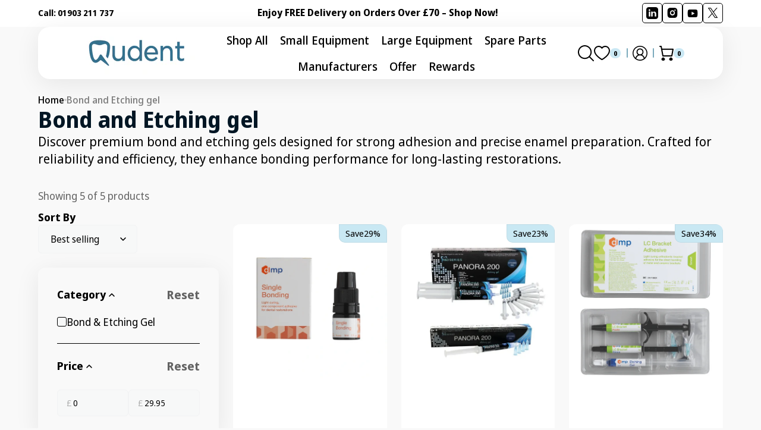

--- FILE ---
content_type: text/html; charset=utf-8
request_url: https://www.qudent.co.uk/collections/bond-and-etching-gel
body_size: 93177
content:
<!doctype html>
<html class="no-js" lang="en" data-scheme="light">
  <head>

<meta name="google-site-verification" content="Bpb6F3DkbHaWP5uxLX3YCglAeagQltXEV22t68ztCnI" />

<!-- Open Graph Tags for Shopify eCommerce -->
<meta property="og:type" content="website">
<meta property="og:title" content="Buy Dental Etching Gel | Bonding &amp; Cement Solutions | QUDENT | Premium Dental Products for a Healthy Smile | Qudent">
<meta property="og:description" content="Discover an extensive selection of high-quality dental equipment, instruments, and consumables at Qudent. Trusted by professionals across the UK.">
<meta property="og:url" content="https://www.qudent.co.uk/collections/bond-and-etching-gel">
<meta property="og:image" content="https://www.qudent.co.uk/cdn/shop/files/Qdent_265x.png">
<meta property="og:site_name" content="Qudent">
<meta property="og:locale" content="en_GB">
 
<!-- Twitter Card for better social sharing -->
<meta name="twitter:card" content="summary_large_image">
<meta name="twitter:title" content="Buy Dental Etching Gel | Bonding &amp; Cement Solutions | QUDENT | Premium Dental Products for a Healthy Smile Qudent">
<meta name="twitter:description" content="Browse high-quality dental products, instruments, and consumables at competitive prices. Trusted by professionals in the UK.">
<meta name="twitter:image" content="https://www.qudent.co.uk/cdn/shop/files/Qdent_265x.png">
<meta name="twitter:site" content="@YourTwitterHandle">
<!-- Close Graph Tags for Shopify eCommerce -->



<script type="application/ld+json">
{
  "@context": "https://schema.org",
  "@type": "BreadcrumbList",
  "itemListElement": [
    {
      "@type": "ListItem",
      "position": 1,
      "name": "Home",
      "item": {
        "@type": "Thing",
        "id": "https://www.qudent.co.uk"
      }
    },
    {
      "@type": "ListItem",
      "position": 2,
      "name": "Dental Equipment",  // Replace with a dynamic category name
      "item": {
        "@type": "Thing",
        "id": ""
      }
    },
    {
      "@type": "ListItem",
      "position": 3,
      "name": "",
      "item": {
        "@type": "Thing",
        "id": ""
      }
    }
  ]
}
</script>



<script type="application/ld+json">{
  "@context": "https://schema.org",
  "@type": "Product",
  "name": null,
  "image": [],
  "description": "","brand": {
    "@type": "Brand",
    "name": null
  },
  "url": "https:\/\/www.qudent.co.uk",
  "offers": {"@type": "Offer",
    "priceCurrency": "GBP",
    "price": "",
    "availability": "https://schema.org/OutOfStock",
    "itemCondition": "https://schema.org/NewCondition",
    "url": "https:\/\/www.qudent.co.uk"
}
}
</script>











    <meta charset="utf-8">
    <meta http-equiv="X-UA-Compatible" content="IE=edge">
    <meta name="viewport" content="width=device-width,initial-scale=1">
    <meta name="theme-color" content="">
    <link rel="canonical" href="https://www.qudent.co.uk/collections/bond-and-etching-gel">
    <link rel="preconnect" href="https://cdn.shopify.com" crossorigin><link rel="icon" type="image/png" href="//www.qudent.co.uk/cdn/shop/files/Group_377123305.png?crop=center&height=32&v=1725016490&width=32"><link rel="preconnect" href="https://fonts.shopifycdn.com" crossorigin><title>Buy Dental Etching Gel | Bonding &amp; Cement Solutions | QUDENT</title>

    
      <meta name="description" content="Shop high-performance dental etching gel for effective bonding and cementing. Trusted by dental professionals, available at Qudent with fast UK delivery.">
    

    <link rel="preload" href="//cdn.shopify.com/s/files/1/0739/9607/5031/t/1/assets/prefetch_critical_resources.js" as="script">

<meta property="og:site_name" content="Qudent">
<meta property="og:url" content="https://www.qudent.co.uk/collections/bond-and-etching-gel">
<meta property="og:title" content="Buy Dental Etching Gel | Bonding &amp; Cement Solutions | QUDENT">
<meta property="og:type" content="product.group">
<meta property="og:description" content="Shop high-performance dental etching gel for effective bonding and cementing. Trusted by dental professionals, available at Qudent with fast UK delivery."><meta property="og:image" content="http://www.qudent.co.uk/cdn/shop/collections/Bond_Etching_gel.jpg?v=1737445013">
  <meta property="og:image:secure_url" content="https://www.qudent.co.uk/cdn/shop/collections/Bond_Etching_gel.jpg?v=1737445013">
  <meta property="og:image:width" content="1500">
  <meta property="og:image:height" content="1500"><meta name="twitter:site" content="@https://x.com/i/flow/login?redirect_after_login=%2Fqudentuk"><meta name="twitter:card" content="summary_large_image">
<meta name="twitter:title" content="Buy Dental Etching Gel | Bonding &amp; Cement Solutions | QUDENT">
<meta name="twitter:description" content="Shop high-performance dental etching gel for effective bonding and cementing. Trusted by dental professionals, available at Qudent with fast UK delivery."><script src="//cdn.shopify.com/s/files/1/0739/9607/5031/t/1/assets/prefetch_critical_resources.js" type="text/javascript"></script><script src="//cdn.shopify.com/s/files/1/0739/9607/5031/t/1/assets/preload.js" type="text/javascript"></script>

    <script type="text/javascript">
    (function(c,l,a,r,i,t,y){
        c[a]=c[a]||function(){(c[a].q=c[a].q||[]).push(arguments)};
        t=l.createElement(r);t.async=1;t.src="https://www.clarity.ms/tag/"+i;
        y=l.getElementsByTagName(r)[0];y.parentNode.insertBefore(t,y);
    })(window, document, "clarity", "script", "r859wqhni2");
</script>
<!-- Google Tag Manager --> 
<script>(function(w,d,s,l,i){w[l]=w[l]||[];w[l].push({'gtm.start':
new Date().getTime(),event:'gtm.js'});var f=d.getElementsByTagName(s)[0],
j=d.createElement(s),dl=l!='dataLayer'?'&l='+l:'';j.async=true;j.dataset.src=
'https://www.googletagmanager.com/gtm.js?id='+i+dl;f.parentNode.insertBefore(j,f);
})(window,document,'script','dataLayer','GTM-WJRL334');</script>
<!-- End Google Tag Manager -->
<!-- Google Tag Manager -->
<script>(function(w,d,s,l,i){w[l]=w[l]||[];w[l].push({'gtm.start':
new Date().getTime(),event:'gtm.js'});var f=d.getElementsByTagName(s)[0],
j=d.createElement(s),dl=l!='dataLayer'?'&l='+l:'';j.async=true;j.src=
'https://www.googletagmanager.com/gtm.js?id='+i+dl;f.parentNode.insertBefore(j,f);
})(window,document,'script','dataLayer','GTM-TDPD2NMN');</script>
<!-- End Google Tag Manager -->
<!-- Google tag (gtag.js) -->
<script async src="https://www.googletagmanager.com/gtag/js?id=AW-11389569436"></script>
<script>
  window.dataLayer = window.dataLayer || [];
  function gtag(){dataLayer.push(arguments);}
  gtag('js', new Date());

  gtag('config', 'AW-11389569436');
</script>

<!-- Event snippet for Google Shopping App Purchase conversion page -->
<script>
  gtag('event', 'conversion', {
      'send_to': 'AW-11389569436/cXWHCJuki54ZEJyT_LYq',
      'value': 0.0,
      'currency': 'GBP',
      'transaction_id': ''
  });
</script>
    <script src="//www.qudent.co.uk/cdn/shop/t/27/assets/constants.js?v=37383056447335370521747325376" defer="defer"></script>
    <script src="//www.qudent.co.uk/cdn/shop/t/27/assets/pubsub.js?v=34180055027472970951747325376" defer="defer"></script>
    <script src="//www.qudent.co.uk/cdn/shop/t/27/assets/global.js?v=122681550855511865121752582249" defer="defer"></script>

    <script>window.performance && window.performance.mark && window.performance.mark('shopify.content_for_header.start');</script><meta name="google-site-verification" content="6VhfeVNOJV8-yFPRcN6IjYm7E-w1z8u5F7FoOwL94SQ">
<meta id="shopify-digital-wallet" name="shopify-digital-wallet" content="/1625129047/digital_wallets/dialog">
<meta name="shopify-checkout-api-token" content="347c6ca94ff3ad6d45edba758ddc8738">
<link rel="alternate" type="application/atom+xml" title="Feed" href="/collections/bond-and-etching-gel.atom" />
<link rel="alternate" type="application/json+oembed" href="https://www.qudent.co.uk/collections/bond-and-etching-gel.oembed">
<script async="async" src="/checkouts/internal/preloads.js?locale=en-GB"></script>
<link rel="preconnect" href="https://shop.app" crossorigin="anonymous">
<script async="async" src="https://shop.app/checkouts/internal/preloads.js?locale=en-GB&shop_id=1625129047" crossorigin="anonymous"></script>
<script id="apple-pay-shop-capabilities" type="application/json">{"shopId":1625129047,"countryCode":"GB","currencyCode":"GBP","merchantCapabilities":["supports3DS"],"merchantId":"gid:\/\/shopify\/Shop\/1625129047","merchantName":"Qudent","requiredBillingContactFields":["postalAddress","email","phone"],"requiredShippingContactFields":["postalAddress","email","phone"],"shippingType":"shipping","supportedNetworks":["visa","maestro","masterCard","amex","discover","elo"],"total":{"type":"pending","label":"Qudent","amount":"1.00"},"shopifyPaymentsEnabled":true,"supportsSubscriptions":true}</script>
<script id="shopify-features" type="application/json">{"accessToken":"347c6ca94ff3ad6d45edba758ddc8738","betas":["rich-media-storefront-analytics"],"domain":"www.qudent.co.uk","predictiveSearch":true,"shopId":1625129047,"locale":"en"}</script>
<script>var Shopify = Shopify || {};
Shopify.shop = "qudent.myshopify.com";
Shopify.locale = "en";
Shopify.currency = {"active":"GBP","rate":"1.0"};
Shopify.country = "GB";
Shopify.theme = {"name":"New Store | 13-2-2025 | Qudent || OPT","id":178923700602,"schema_name":"Digital","schema_version":"1.0.5","theme_store_id":2539,"role":"main"};
Shopify.theme.handle = "null";
Shopify.theme.style = {"id":null,"handle":null};
Shopify.cdnHost = "www.qudent.co.uk/cdn";
Shopify.routes = Shopify.routes || {};
Shopify.routes.root = "/";</script>
<script type="module">!function(o){(o.Shopify=o.Shopify||{}).modules=!0}(window);</script>
<script>!function(o){function n(){var o=[];function n(){o.push(Array.prototype.slice.apply(arguments))}return n.q=o,n}var t=o.Shopify=o.Shopify||{};t.loadFeatures=n(),t.autoloadFeatures=n()}(window);</script>
<script>
  window.ShopifyPay = window.ShopifyPay || {};
  window.ShopifyPay.apiHost = "shop.app\/pay";
  window.ShopifyPay.redirectState = null;
</script>
<script id="shop-js-analytics" type="application/json">{"pageType":"collection"}</script>
<script defer="defer" async type="module" src="//www.qudent.co.uk/cdn/shopifycloud/shop-js/modules/v2/client.init-shop-cart-sync_BApSsMSl.en.esm.js"></script>
<script defer="defer" async type="module" src="//www.qudent.co.uk/cdn/shopifycloud/shop-js/modules/v2/chunk.common_CBoos6YZ.esm.js"></script>
<script type="module">
  await import("//www.qudent.co.uk/cdn/shopifycloud/shop-js/modules/v2/client.init-shop-cart-sync_BApSsMSl.en.esm.js");
await import("//www.qudent.co.uk/cdn/shopifycloud/shop-js/modules/v2/chunk.common_CBoos6YZ.esm.js");

  window.Shopify.SignInWithShop?.initShopCartSync?.({"fedCMEnabled":true,"windoidEnabled":true});

</script>
<script>
  window.Shopify = window.Shopify || {};
  if (!window.Shopify.featureAssets) window.Shopify.featureAssets = {};
  window.Shopify.featureAssets['shop-js'] = {"shop-cart-sync":["modules/v2/client.shop-cart-sync_DJczDl9f.en.esm.js","modules/v2/chunk.common_CBoos6YZ.esm.js"],"init-fed-cm":["modules/v2/client.init-fed-cm_BzwGC0Wi.en.esm.js","modules/v2/chunk.common_CBoos6YZ.esm.js"],"init-windoid":["modules/v2/client.init-windoid_BS26ThXS.en.esm.js","modules/v2/chunk.common_CBoos6YZ.esm.js"],"shop-cash-offers":["modules/v2/client.shop-cash-offers_DthCPNIO.en.esm.js","modules/v2/chunk.common_CBoos6YZ.esm.js","modules/v2/chunk.modal_Bu1hFZFC.esm.js"],"shop-button":["modules/v2/client.shop-button_D_JX508o.en.esm.js","modules/v2/chunk.common_CBoos6YZ.esm.js"],"init-shop-email-lookup-coordinator":["modules/v2/client.init-shop-email-lookup-coordinator_DFwWcvrS.en.esm.js","modules/v2/chunk.common_CBoos6YZ.esm.js"],"shop-toast-manager":["modules/v2/client.shop-toast-manager_tEhgP2F9.en.esm.js","modules/v2/chunk.common_CBoos6YZ.esm.js"],"shop-login-button":["modules/v2/client.shop-login-button_DwLgFT0K.en.esm.js","modules/v2/chunk.common_CBoos6YZ.esm.js","modules/v2/chunk.modal_Bu1hFZFC.esm.js"],"avatar":["modules/v2/client.avatar_BTnouDA3.en.esm.js"],"init-shop-cart-sync":["modules/v2/client.init-shop-cart-sync_BApSsMSl.en.esm.js","modules/v2/chunk.common_CBoos6YZ.esm.js"],"pay-button":["modules/v2/client.pay-button_BuNmcIr_.en.esm.js","modules/v2/chunk.common_CBoos6YZ.esm.js"],"init-shop-for-new-customer-accounts":["modules/v2/client.init-shop-for-new-customer-accounts_DrjXSI53.en.esm.js","modules/v2/client.shop-login-button_DwLgFT0K.en.esm.js","modules/v2/chunk.common_CBoos6YZ.esm.js","modules/v2/chunk.modal_Bu1hFZFC.esm.js"],"init-customer-accounts-sign-up":["modules/v2/client.init-customer-accounts-sign-up_TlVCiykN.en.esm.js","modules/v2/client.shop-login-button_DwLgFT0K.en.esm.js","modules/v2/chunk.common_CBoos6YZ.esm.js","modules/v2/chunk.modal_Bu1hFZFC.esm.js"],"shop-follow-button":["modules/v2/client.shop-follow-button_C5D3XtBb.en.esm.js","modules/v2/chunk.common_CBoos6YZ.esm.js","modules/v2/chunk.modal_Bu1hFZFC.esm.js"],"checkout-modal":["modules/v2/client.checkout-modal_8TC_1FUY.en.esm.js","modules/v2/chunk.common_CBoos6YZ.esm.js","modules/v2/chunk.modal_Bu1hFZFC.esm.js"],"init-customer-accounts":["modules/v2/client.init-customer-accounts_C0Oh2ljF.en.esm.js","modules/v2/client.shop-login-button_DwLgFT0K.en.esm.js","modules/v2/chunk.common_CBoos6YZ.esm.js","modules/v2/chunk.modal_Bu1hFZFC.esm.js"],"lead-capture":["modules/v2/client.lead-capture_Cq0gfm7I.en.esm.js","modules/v2/chunk.common_CBoos6YZ.esm.js","modules/v2/chunk.modal_Bu1hFZFC.esm.js"],"shop-login":["modules/v2/client.shop-login_BmtnoEUo.en.esm.js","modules/v2/chunk.common_CBoos6YZ.esm.js","modules/v2/chunk.modal_Bu1hFZFC.esm.js"],"payment-terms":["modules/v2/client.payment-terms_BHOWV7U_.en.esm.js","modules/v2/chunk.common_CBoos6YZ.esm.js","modules/v2/chunk.modal_Bu1hFZFC.esm.js"]};
</script>
<script>(function() {
  var isLoaded = false;
  function asyncLoad() {
    if (isLoaded) return;
    isLoaded = true;
    var urls = ["https:\/\/d23dclunsivw3h.cloudfront.net\/redirect-app.js?shop=qudent.myshopify.com","https:\/\/chimpstatic.com\/mcjs-connected\/js\/users\/6b62ad059b90310c64e178c58\/2c62de42b4a54c2e5d68323fc.js?shop=qudent.myshopify.com","https:\/\/cdn2.ryviu.com\/v\/static\/js\/app.js?shop=qudent.myshopify.com","\/\/cdn.shopify.com\/proxy\/c11100a5d0a0c9e4b0d0f88353489f7866548c3c1c1bce7fbe3cbac2a2acd484\/cdn.bogos.io\/script_tag\/secomapp.scripttag.js?shop=qudent.myshopify.com\u0026sp-cache-control=cHVibGljLCBtYXgtYWdlPTkwMA","https:\/\/static2.rapidsearch.dev\/resultpage.js?shop=qudent.myshopify.com"];
    for (var i = 0; i < urls.length; i++) {
      var s = document.createElement('script');
      s.type = 'text/javascript';
      s.async = true;
      s.src = urls[i];
      var x = document.getElementsByTagName('script')[0];
      x.parentNode.insertBefore(s, x);
    }
  };
  if(window.attachEvent) {
    window.attachEvent('onload', asyncLoad);
  } else {
    window.addEventListener('load', asyncLoad, false);
  }
})();</script>
<script id="__st">var __st={"a":1625129047,"offset":0,"reqid":"60b9b3e6-6a8e-43cc-8976-3cf17f84d2e1-1768877042","pageurl":"www.qudent.co.uk\/collections\/bond-and-etching-gel","u":"1fa3baeb645c","p":"collection","rtyp":"collection","rid":425591767295};</script>
<script>window.ShopifyPaypalV4VisibilityTracking = true;</script>
<script id="captcha-bootstrap">!function(){'use strict';const t='contact',e='account',n='new_comment',o=[[t,t],['blogs',n],['comments',n],[t,'customer']],c=[[e,'customer_login'],[e,'guest_login'],[e,'recover_customer_password'],[e,'create_customer']],r=t=>t.map((([t,e])=>`form[action*='/${t}']:not([data-nocaptcha='true']) input[name='form_type'][value='${e}']`)).join(','),a=t=>()=>t?[...document.querySelectorAll(t)].map((t=>t.form)):[];function s(){const t=[...o],e=r(t);return a(e)}const i='password',u='form_key',d=['recaptcha-v3-token','g-recaptcha-response','h-captcha-response',i],f=()=>{try{return window.sessionStorage}catch{return}},m='__shopify_v',_=t=>t.elements[u];function p(t,e,n=!1){try{const o=window.sessionStorage,c=JSON.parse(o.getItem(e)),{data:r}=function(t){const{data:e,action:n}=t;return t[m]||n?{data:e,action:n}:{data:t,action:n}}(c);for(const[e,n]of Object.entries(r))t.elements[e]&&(t.elements[e].value=n);n&&o.removeItem(e)}catch(o){console.error('form repopulation failed',{error:o})}}const l='form_type',E='cptcha';function T(t){t.dataset[E]=!0}const w=window,h=w.document,L='Shopify',v='ce_forms',y='captcha';let A=!1;((t,e)=>{const n=(g='f06e6c50-85a8-45c8-87d0-21a2b65856fe',I='https://cdn.shopify.com/shopifycloud/storefront-forms-hcaptcha/ce_storefront_forms_captcha_hcaptcha.v1.5.2.iife.js',D={infoText:'Protected by hCaptcha',privacyText:'Privacy',termsText:'Terms'},(t,e,n)=>{const o=w[L][v],c=o.bindForm;if(c)return c(t,g,e,D).then(n);var r;o.q.push([[t,g,e,D],n]),r=I,A||(h.body.append(Object.assign(h.createElement('script'),{id:'captcha-provider',async:!0,src:r})),A=!0)});var g,I,D;w[L]=w[L]||{},w[L][v]=w[L][v]||{},w[L][v].q=[],w[L][y]=w[L][y]||{},w[L][y].protect=function(t,e){n(t,void 0,e),T(t)},Object.freeze(w[L][y]),function(t,e,n,w,h,L){const[v,y,A,g]=function(t,e,n){const i=e?o:[],u=t?c:[],d=[...i,...u],f=r(d),m=r(i),_=r(d.filter((([t,e])=>n.includes(e))));return[a(f),a(m),a(_),s()]}(w,h,L),I=t=>{const e=t.target;return e instanceof HTMLFormElement?e:e&&e.form},D=t=>v().includes(t);t.addEventListener('submit',(t=>{const e=I(t);if(!e)return;const n=D(e)&&!e.dataset.hcaptchaBound&&!e.dataset.recaptchaBound,o=_(e),c=g().includes(e)&&(!o||!o.value);(n||c)&&t.preventDefault(),c&&!n&&(function(t){try{if(!f())return;!function(t){const e=f();if(!e)return;const n=_(t);if(!n)return;const o=n.value;o&&e.removeItem(o)}(t);const e=Array.from(Array(32),(()=>Math.random().toString(36)[2])).join('');!function(t,e){_(t)||t.append(Object.assign(document.createElement('input'),{type:'hidden',name:u})),t.elements[u].value=e}(t,e),function(t,e){const n=f();if(!n)return;const o=[...t.querySelectorAll(`input[type='${i}']`)].map((({name:t})=>t)),c=[...d,...o],r={};for(const[a,s]of new FormData(t).entries())c.includes(a)||(r[a]=s);n.setItem(e,JSON.stringify({[m]:1,action:t.action,data:r}))}(t,e)}catch(e){console.error('failed to persist form',e)}}(e),e.submit())}));const S=(t,e)=>{t&&!t.dataset[E]&&(n(t,e.some((e=>e===t))),T(t))};for(const o of['focusin','change'])t.addEventListener(o,(t=>{const e=I(t);D(e)&&S(e,y())}));const B=e.get('form_key'),M=e.get(l),P=B&&M;t.addEventListener('DOMContentLoaded',(()=>{const t=y();if(P)for(const e of t)e.elements[l].value===M&&p(e,B);[...new Set([...A(),...v().filter((t=>'true'===t.dataset.shopifyCaptcha))])].forEach((e=>S(e,t)))}))}(h,new URLSearchParams(w.location.search),n,t,e,['guest_login'])})(!0,!0)}();</script>
<script integrity="sha256-4kQ18oKyAcykRKYeNunJcIwy7WH5gtpwJnB7kiuLZ1E=" data-source-attribution="shopify.loadfeatures" defer="defer" src="//www.qudent.co.uk/cdn/shopifycloud/storefront/assets/storefront/load_feature-a0a9edcb.js" crossorigin="anonymous"></script>
<script crossorigin="anonymous" defer="defer" src="//www.qudent.co.uk/cdn/shopifycloud/storefront/assets/shopify_pay/storefront-65b4c6d7.js?v=20250812"></script>
<script data-source-attribution="shopify.dynamic_checkout.dynamic.init">var Shopify=Shopify||{};Shopify.PaymentButton=Shopify.PaymentButton||{isStorefrontPortableWallets:!0,init:function(){window.Shopify.PaymentButton.init=function(){};var t=document.createElement("script");t.src="https://www.qudent.co.uk/cdn/shopifycloud/portable-wallets/latest/portable-wallets.en.js",t.type="module",document.head.appendChild(t)}};
</script>
<script data-source-attribution="shopify.dynamic_checkout.buyer_consent">
  function portableWalletsHideBuyerConsent(e){var t=document.getElementById("shopify-buyer-consent"),n=document.getElementById("shopify-subscription-policy-button");t&&n&&(t.classList.add("hidden"),t.setAttribute("aria-hidden","true"),n.removeEventListener("click",e))}function portableWalletsShowBuyerConsent(e){var t=document.getElementById("shopify-buyer-consent"),n=document.getElementById("shopify-subscription-policy-button");t&&n&&(t.classList.remove("hidden"),t.removeAttribute("aria-hidden"),n.addEventListener("click",e))}window.Shopify?.PaymentButton&&(window.Shopify.PaymentButton.hideBuyerConsent=portableWalletsHideBuyerConsent,window.Shopify.PaymentButton.showBuyerConsent=portableWalletsShowBuyerConsent);
</script>
<script data-source-attribution="shopify.dynamic_checkout.cart.bootstrap">document.addEventListener("DOMContentLoaded",(function(){function t(){return document.querySelector("shopify-accelerated-checkout-cart, shopify-accelerated-checkout")}if(t())Shopify.PaymentButton.init();else{new MutationObserver((function(e,n){t()&&(Shopify.PaymentButton.init(),n.disconnect())})).observe(document.body,{childList:!0,subtree:!0})}}));
</script>
<script id='scb4127' type='text/javascript' async='' src='https://www.qudent.co.uk/cdn/shopifycloud/privacy-banner/storefront-banner.js'></script><link id="shopify-accelerated-checkout-styles" rel="stylesheet" media="screen" href="https://www.qudent.co.uk/cdn/shopifycloud/portable-wallets/latest/accelerated-checkout-backwards-compat.css" crossorigin="anonymous">
<style id="shopify-accelerated-checkout-cart">
        #shopify-buyer-consent {
  margin-top: 1em;
  display: inline-block;
  width: 100%;
}

#shopify-buyer-consent.hidden {
  display: none;
}

#shopify-subscription-policy-button {
  background: none;
  border: none;
  padding: 0;
  text-decoration: underline;
  font-size: inherit;
  cursor: pointer;
}

#shopify-subscription-policy-button::before {
  box-shadow: none;
}

      </style>
<script id="sections-script" data-sections="header,footer" defer="defer" src="//www.qudent.co.uk/cdn/shop/t/27/compiled_assets/scripts.js?18592"></script>
<script>window.performance && window.performance.mark && window.performance.mark('shopify.content_for_header.end');</script>


    <style data-shopify>
         @font-face {
  font-family: "Noto Sans Display";
  font-weight: 400;
  font-style: normal;
  font-display: swap;
  src: url("//www.qudent.co.uk/cdn/fonts/noto_sans_display/notosansdisplay_n4.6e40e262d89cfb66b08511b66a1661d28e47121f.woff2") format("woff2"),
       url("//www.qudent.co.uk/cdn/fonts/noto_sans_display/notosansdisplay_n4.a6db5bccb7c69a790647fdb0790ff2a7d380aee2.woff") format("woff");
}

         @font-face {
  font-family: "Noto Sans Display";
  font-weight: 700;
  font-style: normal;
  font-display: swap;
  src: url("//www.qudent.co.uk/cdn/fonts/noto_sans_display/notosansdisplay_n7.f0aae6d9f7415649f065ae8a22e3c6baead78f8a.woff2") format("woff2"),
       url("//www.qudent.co.uk/cdn/fonts/noto_sans_display/notosansdisplay_n7.c7773a3fcbb5f6fb15f694a6bfaf6aadd41228f7.woff") format("woff");
}

         @font-face {
  font-family: "Noto Sans Display";
  font-weight: 400;
  font-style: normal;
  font-display: swap;
  src: url("//www.qudent.co.uk/cdn/fonts/noto_sans_display/notosansdisplay_n4.6e40e262d89cfb66b08511b66a1661d28e47121f.woff2") format("woff2"),
       url("//www.qudent.co.uk/cdn/fonts/noto_sans_display/notosansdisplay_n4.a6db5bccb7c69a790647fdb0790ff2a7d380aee2.woff") format("woff");
}

         @font-face {
  font-family: Inter;
  font-weight: 700;
  font-style: normal;
  font-display: swap;
  src: url("//www.qudent.co.uk/cdn/fonts/inter/inter_n7.02711e6b374660cfc7915d1afc1c204e633421e4.woff2") format("woff2"),
       url("//www.qudent.co.uk/cdn/fonts/inter/inter_n7.6dab87426f6b8813070abd79972ceaf2f8d3b012.woff") format("woff");
}

         @font-face {
  font-family: "Noto Sans Display";
  font-weight: 400;
  font-style: normal;
  font-display: swap;
  src: url("//www.qudent.co.uk/cdn/fonts/noto_sans_display/notosansdisplay_n4.6e40e262d89cfb66b08511b66a1661d28e47121f.woff2") format("woff2"),
       url("//www.qudent.co.uk/cdn/fonts/noto_sans_display/notosansdisplay_n4.a6db5bccb7c69a790647fdb0790ff2a7d380aee2.woff") format("woff");
}

         @font-face {
  font-family: "Noto Sans Display";
  font-weight: 700;
  font-style: normal;
  font-display: swap;
  src: url("//www.qudent.co.uk/cdn/fonts/noto_sans_display/notosansdisplay_n7.f0aae6d9f7415649f065ae8a22e3c6baead78f8a.woff2") format("woff2"),
       url("//www.qudent.co.uk/cdn/fonts/noto_sans_display/notosansdisplay_n7.c7773a3fcbb5f6fb15f694a6bfaf6aadd41228f7.woff") format("woff");
}

         @font-face {
  font-family: "Noto Sans Display";
  font-weight: 400;
  font-style: normal;
  font-display: swap;
  src: url("//www.qudent.co.uk/cdn/fonts/noto_sans_display/notosansdisplay_n4.6e40e262d89cfb66b08511b66a1661d28e47121f.woff2") format("woff2"),
       url("//www.qudent.co.uk/cdn/fonts/noto_sans_display/notosansdisplay_n4.a6db5bccb7c69a790647fdb0790ff2a7d380aee2.woff") format("woff");
}

         @font-face {
  font-family: "Noto Sans Display";
  font-weight: 500;
  font-style: normal;
  font-display: swap;
  src: url("//www.qudent.co.uk/cdn/fonts/noto_sans_display/notosansdisplay_n5.2b7191e3abf2a50bc1156e42e4253666ac321a77.woff2") format("woff2"),
       url("//www.qudent.co.uk/cdn/fonts/noto_sans_display/notosansdisplay_n5.8b6a2f12003a726aa6dafc770e96b9bb190dd374.woff") format("woff");
}

         @font-face {
  font-family: "Noto Sans Display";
  font-weight: 400;
  font-style: normal;
  font-display: swap;
  src: url("//www.qudent.co.uk/cdn/fonts/noto_sans_display/notosansdisplay_n4.6e40e262d89cfb66b08511b66a1661d28e47121f.woff2") format("woff2"),
       url("//www.qudent.co.uk/cdn/fonts/noto_sans_display/notosansdisplay_n4.a6db5bccb7c69a790647fdb0790ff2a7d380aee2.woff") format("woff");
}

         @font-face {
  font-family: "Noto Sans Display";
  font-weight: 500;
  font-style: normal;
  font-display: swap;
  src: url("//www.qudent.co.uk/cdn/fonts/noto_sans_display/notosansdisplay_n5.2b7191e3abf2a50bc1156e42e4253666ac321a77.woff2") format("woff2"),
       url("//www.qudent.co.uk/cdn/fonts/noto_sans_display/notosansdisplay_n5.8b6a2f12003a726aa6dafc770e96b9bb190dd374.woff") format("woff");
}

         @font-face {
  font-family: "Noto Sans Display";
  font-weight: 500;
  font-style: normal;
  font-display: swap;
  src: url("//www.qudent.co.uk/cdn/fonts/noto_sans_display/notosansdisplay_n5.2b7191e3abf2a50bc1156e42e4253666ac321a77.woff2") format("woff2"),
       url("//www.qudent.co.uk/cdn/fonts/noto_sans_display/notosansdisplay_n5.8b6a2f12003a726aa6dafc770e96b9bb190dd374.woff") format("woff");
}

         @font-face {
  font-family: "Noto Sans Display";
  font-weight: 400;
  font-style: normal;
  font-display: swap;
  src: url("//www.qudent.co.uk/cdn/fonts/noto_sans_display/notosansdisplay_n4.6e40e262d89cfb66b08511b66a1661d28e47121f.woff2") format("woff2"),
       url("//www.qudent.co.uk/cdn/fonts/noto_sans_display/notosansdisplay_n4.a6db5bccb7c69a790647fdb0790ff2a7d380aee2.woff") format("woff");
}

         @font-face {
  font-family: "Noto Sans Display";
  font-weight: 300;
  font-style: normal;
  font-display: swap;
  src: url("//www.qudent.co.uk/cdn/fonts/noto_sans_display/notosansdisplay_n3.3fa4a26cf8b04177cd110992918e83ca766df86e.woff2") format("woff2"),
       url("//www.qudent.co.uk/cdn/fonts/noto_sans_display/notosansdisplay_n3.4f9624a0b94dcb2b479f8683705cf8bc4ac4207a.woff") format("woff");
}

         @font-face {
  font-family: "Noto Sans Display";
  font-weight: 400;
  font-style: normal;
  font-display: swap;
  src: url("//www.qudent.co.uk/cdn/fonts/noto_sans_display/notosansdisplay_n4.6e40e262d89cfb66b08511b66a1661d28e47121f.woff2") format("woff2"),
       url("//www.qudent.co.uk/cdn/fonts/noto_sans_display/notosansdisplay_n4.a6db5bccb7c69a790647fdb0790ff2a7d380aee2.woff") format("woff");
}

         @font-face {
  font-family: "Noto Sans Display";
  font-weight: 500;
  font-style: normal;
  font-display: swap;
  src: url("//www.qudent.co.uk/cdn/fonts/noto_sans_display/notosansdisplay_n5.2b7191e3abf2a50bc1156e42e4253666ac321a77.woff2") format("woff2"),
       url("//www.qudent.co.uk/cdn/fonts/noto_sans_display/notosansdisplay_n5.8b6a2f12003a726aa6dafc770e96b9bb190dd374.woff") format("woff");
}

         @font-face {
  font-family: "Noto Sans Display";
  font-weight: 700;
  font-style: normal;
  font-display: swap;
  src: url("//www.qudent.co.uk/cdn/fonts/noto_sans_display/notosansdisplay_n7.f0aae6d9f7415649f065ae8a22e3c6baead78f8a.woff2") format("woff2"),
       url("//www.qudent.co.uk/cdn/fonts/noto_sans_display/notosansdisplay_n7.c7773a3fcbb5f6fb15f694a6bfaf6aadd41228f7.woff") format("woff");
}

         @font-face {
  font-family: "Noto Sans Display";
  font-weight: 400;
  font-style: italic;
  font-display: swap;
  src: url("//www.qudent.co.uk/cdn/fonts/noto_sans_display/notosansdisplay_i4.45a1805847fee4143bd6d63d593f3cf3359bbf3c.woff2") format("woff2"),
       url("//www.qudent.co.uk/cdn/fonts/noto_sans_display/notosansdisplay_i4.d8bdebb04d12dbaf1349a77101fbe555489fde58.woff") format("woff");
}

         @font-face {
  font-family: "Noto Sans Display";
  font-weight: 700;
  font-style: italic;
  font-display: swap;
  src: url("//www.qudent.co.uk/cdn/fonts/noto_sans_display/notosansdisplay_i7.91a1bafe47f81a1fc3d1af9e45a3d51dd8253e62.woff2") format("woff2"),
       url("//www.qudent.co.uk/cdn/fonts/noto_sans_display/notosansdisplay_i7.ce896cb1a63be1b7b45d359a23c86235cb39deb2.woff") format("woff");
}

         @font-face {
  font-family: "Noto Sans Display";
  font-weight: 700;
  font-style: italic;
  font-display: swap;
  src: url("//www.qudent.co.uk/cdn/fonts/noto_sans_display/notosansdisplay_i7.91a1bafe47f81a1fc3d1af9e45a3d51dd8253e62.woff2") format("woff2"),
       url("//www.qudent.co.uk/cdn/fonts/noto_sans_display/notosansdisplay_i7.ce896cb1a63be1b7b45d359a23c86235cb39deb2.woff") format("woff");
}


         
           :root,
         	[data-scheme=light] .color-background-1 {
         		--color-background: 249,249,249;
             --color-background-secondary: 247,248,248;
         		
         			--gradient-background: #f9f9f9;
         		
         		--color-foreground: 0, 0, 0;
         		--color-foreground-secondary: 103, 115, 124;
         		--color-foreground-title: 1, 22, 36;

         		--color-button-text: 255, 255, 255;
         		--color-button-text-hover: 255, 255, 255;
         		--color-button: 202, 232, 244;
         		--color-button-hover: 75, 178, 216;

         		--color-button-secondary: 202, 232, 244;
         		--color-button-secondary-hover: 22, 105, 136;
         		--color-button-secondary-text: 255, 255, 255;
         		--color-button-secondary-text-hover: 255, 255, 255;

         		--color-button-tertiary-text: 255, 255, 255;
         		--color-button-tertiary-text-hover: 255, 255, 255;
         		--color-button-tertiary: 242, 243, 244;
         		--color-button-tertiary-hover: 22, 105, 136;

         		--color-overlay: 255, 255, 255;
         		--color-border-input: 242, 243, 244;
         		--color-background-input: 247, 248, 248;
             --color-border: 0, 0, 0;
             --color-accent: 22,105,136;
             
               --gradient-accent: linear-gradient(135deg, rgba(80, 234, 255, 1), rgba(21, 102, 224, 1) 100%);
             
         	}
         	@media (prefers-color-scheme: light) {
             :root,
         		[data-scheme=auto] .color-background-1 {
         			--color-background: 249,249,249;
               --color-background-secondary: 247,248,248;
         			
         				--gradient-background: #f9f9f9;
         			
         			--color-foreground: 0, 0, 0;
         			--color-foreground-secondary: 103, 115, 124;
         			--color-foreground-title: 1, 22, 36;

         			--color-button-text: 255, 255, 255;
         			--color-button-text-hover: 255, 255, 255;
         			--color-button: 202, 232, 244;
         			--color-button-hover: 75, 178, 216;

         			--color-button-secondary: 202, 232, 244;
         			--color-button-secondary-hover: 22, 105, 136;
         			--color-button-secondary-text: 255, 255, 255;
         			--color-button-secondary-text-hover: 255, 255, 255;

         			--color-button-tertiary-text: 255, 255, 255;
         			--color-button-tertiary-text-hover: 255, 255, 255;
         			--color-button-tertiary: 242, 243, 244;
         			--color-button-tertiary-hover: 22, 105, 136;

         			--color-overlay: 255, 255, 255;
         			--color-border-input: 242, 243, 244;
         			--color-background-input: 247, 248, 248;
         			--color-border: 0, 0, 0;
               --color-accent: 22,105,136;
               
                 --gradient-accent: linear-gradient(135deg, rgba(80, 234, 255, 1), rgba(21, 102, 224, 1) 100%);
               
         		}
         	}
         
           
         	[data-scheme=light] .color-background-2 {
         		--color-background: 201,232,243;
             --color-background-secondary: 255,255,255;
         		
         			--gradient-background: #c9e8f3;
         		
         		--color-foreground: 0, 0, 0;
         		--color-foreground-secondary: 103, 115, 124;
         		--color-foreground-title: 0, 0, 0;

         		--color-button-text: 255, 255, 255;
         		--color-button-text-hover: 255, 255, 255;
         		--color-button: 202, 232, 244;
         		--color-button-hover: 1, 22, 36;

         		--color-button-secondary: 1, 22, 36;
         		--color-button-secondary-hover: 22, 105, 136;
         		--color-button-secondary-text: 255, 255, 255;
         		--color-button-secondary-text-hover: 255, 255, 255;

         		--color-button-tertiary-text: 255, 255, 255;
         		--color-button-tertiary-text-hover: 255, 255, 255;
         		--color-button-tertiary: 202, 232, 244;
         		--color-button-tertiary-hover: 22, 105, 136;

         		--color-overlay: 0, 0, 0;
         		--color-border-input: 229, 229, 229;
         		--color-background-input: 255, 255, 255;
             --color-border: 230, 232, 233;
             --color-accent: 22,105,136;
             
               --gradient-accent: linear-gradient(135deg, rgba(255, 255, 255, 1), rgba(22, 105, 136, 1) 100%);
             
         	}
         	@media (prefers-color-scheme: light) {
             
         		[data-scheme=auto] .color-background-2 {
         			--color-background: 201,232,243;
               --color-background-secondary: 255,255,255;
         			
         				--gradient-background: #c9e8f3;
         			
         			--color-foreground: 0, 0, 0;
         			--color-foreground-secondary: 103, 115, 124;
         			--color-foreground-title: 0, 0, 0;

         			--color-button-text: 255, 255, 255;
         			--color-button-text-hover: 255, 255, 255;
         			--color-button: 202, 232, 244;
         			--color-button-hover: 1, 22, 36;

         			--color-button-secondary: 1, 22, 36;
         			--color-button-secondary-hover: 22, 105, 136;
         			--color-button-secondary-text: 255, 255, 255;
         			--color-button-secondary-text-hover: 255, 255, 255;

         			--color-button-tertiary-text: 255, 255, 255;
         			--color-button-tertiary-text-hover: 255, 255, 255;
         			--color-button-tertiary: 202, 232, 244;
         			--color-button-tertiary-hover: 22, 105, 136;

         			--color-overlay: 0, 0, 0;
         			--color-border-input: 229, 229, 229;
         			--color-background-input: 255, 255, 255;
         			--color-border: 230, 232, 233;
               --color-accent: 22,105,136;
               
                 --gradient-accent: linear-gradient(135deg, rgba(255, 255, 255, 1), rgba(22, 105, 136, 1) 100%);
               
         		}
         	}
         
           
         	[data-scheme=light] .color-background-3 {
         		--color-background: 240,251,255;
             --color-background-secondary: 31,31,31;
         		
         			--gradient-background: #f0fbff;
         		
         		--color-foreground: 202, 232, 244;
         		--color-foreground-secondary: 202, 232, 244;
         		--color-foreground-title: 202, 232, 244;

         		--color-button-text: 202, 232, 244;
         		--color-button-text-hover: 1, 22, 36;
         		--color-button: 22, 105, 136;
         		--color-button-hover: 1, 22, 36;

         		--color-button-secondary: 202, 232, 244;
         		--color-button-secondary-hover: 22, 105, 136;
         		--color-button-secondary-text: 22, 105, 136;
         		--color-button-secondary-text-hover: 255, 255, 255;

         		--color-button-tertiary-text: 22, 105, 136;
         		--color-button-tertiary-text-hover: 255, 255, 255;
         		--color-button-tertiary: 255, 255, 255;
         		--color-button-tertiary-hover: 22, 105, 136;

         		--color-overlay: 0, 0, 0;
         		--color-border-input: 31, 50, 62;
         		--color-background-input: 255, 255, 255;
             --color-border: 31, 50, 62;
             --color-accent: 255,255,255;
             
               --gradient-accent: linear-gradient(135deg, rgba(80, 234, 255, 1), rgba(21, 102, 224, 1) 100%);
             
         	}
         	@media (prefers-color-scheme: light) {
             
         		[data-scheme=auto] .color-background-3 {
         			--color-background: 240,251,255;
               --color-background-secondary: 31,31,31;
         			
         				--gradient-background: #f0fbff;
         			
         			--color-foreground: 202, 232, 244;
         			--color-foreground-secondary: 202, 232, 244;
         			--color-foreground-title: 202, 232, 244;

         			--color-button-text: 202, 232, 244;
         			--color-button-text-hover: 1, 22, 36;
         			--color-button: 22, 105, 136;
         			--color-button-hover: 1, 22, 36;

         			--color-button-secondary: 202, 232, 244;
         			--color-button-secondary-hover: 22, 105, 136;
         			--color-button-secondary-text: 22, 105, 136;
         			--color-button-secondary-text-hover: 255, 255, 255;

         			--color-button-tertiary-text: 22, 105, 136;
         			--color-button-tertiary-text-hover: 255, 255, 255;
         			--color-button-tertiary: 255, 255, 255;
         			--color-button-tertiary-hover: 22, 105, 136;

         			--color-overlay: 0, 0, 0;
         			--color-border-input: 31, 50, 62;
         			--color-background-input: 255, 255, 255;
         			--color-border: 31, 50, 62;
               --color-accent: 255,255,255;
               
                 --gradient-accent: linear-gradient(135deg, rgba(80, 234, 255, 1), rgba(21, 102, 224, 1) 100%);
               
         		}
         	}
         
           
         	[data-scheme=light] .color-background-4 {
         		--color-background: 255,255,255;
             --color-background-secondary: 249,249,249;
         		
         			--gradient-background: #ffffff;
         		
         		--color-foreground: 0, 0, 0;
         		--color-foreground-secondary: 0, 0, 0;
         		--color-foreground-title: 0, 0, 0;

         		--color-button-text: 1, 22, 36;
         		--color-button-text-hover: 1, 22, 36;
         		--color-button: 255, 255, 255;
         		--color-button-hover: 242, 243, 244;

         		--color-button-secondary: 242, 243, 244;
         		--color-button-secondary-hover: 21, 102, 224;
         		--color-button-secondary-text: 1, 22, 36;
         		--color-button-secondary-text-hover: 255, 255, 255;

         		--color-button-tertiary-text: 1, 22, 36;
         		--color-button-tertiary-text-hover: 255, 255, 255;
         		--color-button-tertiary: 242, 243, 244;
         		--color-button-tertiary-hover: 21, 102, 224;

         		--color-overlay: 0, 0, 0;
         		--color-border-input: 242, 243, 244;
         		--color-background-input: 247, 248, 248;
             --color-border: 230, 232, 233;
             --color-accent: 21,102,224;
             
               --gradient-accent: linear-gradient(135deg, rgba(80, 234, 255, 1), rgba(21, 102, 224, 1) 100%);
             
         	}
         	@media (prefers-color-scheme: light) {
             
         		[data-scheme=auto] .color-background-4 {
         			--color-background: 255,255,255;
               --color-background-secondary: 249,249,249;
         			
         				--gradient-background: #ffffff;
         			
         			--color-foreground: 0, 0, 0;
         			--color-foreground-secondary: 0, 0, 0;
         			--color-foreground-title: 0, 0, 0;

         			--color-button-text: 1, 22, 36;
         			--color-button-text-hover: 1, 22, 36;
         			--color-button: 255, 255, 255;
         			--color-button-hover: 242, 243, 244;

         			--color-button-secondary: 242, 243, 244;
         			--color-button-secondary-hover: 21, 102, 224;
         			--color-button-secondary-text: 1, 22, 36;
         			--color-button-secondary-text-hover: 255, 255, 255;

         			--color-button-tertiary-text: 1, 22, 36;
         			--color-button-tertiary-text-hover: 255, 255, 255;
         			--color-button-tertiary: 242, 243, 244;
         			--color-button-tertiary-hover: 21, 102, 224;

         			--color-overlay: 0, 0, 0;
         			--color-border-input: 242, 243, 244;
         			--color-background-input: 247, 248, 248;
         			--color-border: 230, 232, 233;
               --color-accent: 21,102,224;
               
                 --gradient-accent: linear-gradient(135deg, rgba(80, 234, 255, 1), rgba(21, 102, 224, 1) 100%);
               
         		}
         	}
         
           
         	[data-scheme=light] .color-scheme-fd20f416-1ea1-48e2-92a0-215d35bcaee6 {
         		--color-background: 249,249,249;
             --color-background-secondary: 247,248,248;
         		
         			--gradient-background: #f9f9f9;
         		
         		--color-foreground: 0, 0, 0;
         		--color-foreground-secondary: 103, 115, 124;
         		--color-foreground-title: 1, 22, 36;

         		--color-button-text: 255, 255, 255;
         		--color-button-text-hover: 255, 255, 255;
         		--color-button: 22, 105, 136;
         		--color-button-hover: 22, 105, 136;

         		--color-button-secondary: 0, 0, 0;
         		--color-button-secondary-hover: 0, 0, 0;
         		--color-button-secondary-text: 22, 105, 136;
         		--color-button-secondary-text-hover: 255, 255, 255;

         		--color-button-tertiary-text: 22, 105, 136;
         		--color-button-tertiary-text-hover: 255, 255, 255;
         		--color-button-tertiary: 242, 243, 244;
         		--color-button-tertiary-hover: 22, 105, 136;

         		--color-overlay: 255, 255, 255;
         		--color-border-input: 242, 243, 244;
         		--color-background-input: 247, 248, 248;
             --color-border: 0, 0, 0;
             --color-accent: 22,105,136;
             
               --gradient-accent: linear-gradient(135deg, rgba(80, 234, 255, 1), rgba(21, 102, 224, 1) 100%);
             
         	}
         	@media (prefers-color-scheme: light) {
             
         		[data-scheme=auto] .color-scheme-fd20f416-1ea1-48e2-92a0-215d35bcaee6 {
         			--color-background: 249,249,249;
               --color-background-secondary: 247,248,248;
         			
         				--gradient-background: #f9f9f9;
         			
         			--color-foreground: 0, 0, 0;
         			--color-foreground-secondary: 103, 115, 124;
         			--color-foreground-title: 1, 22, 36;

         			--color-button-text: 255, 255, 255;
         			--color-button-text-hover: 255, 255, 255;
         			--color-button: 22, 105, 136;
         			--color-button-hover: 22, 105, 136;

         			--color-button-secondary: 0, 0, 0;
         			--color-button-secondary-hover: 0, 0, 0;
         			--color-button-secondary-text: 22, 105, 136;
         			--color-button-secondary-text-hover: 255, 255, 255;

         			--color-button-tertiary-text: 22, 105, 136;
         			--color-button-tertiary-text-hover: 255, 255, 255;
         			--color-button-tertiary: 242, 243, 244;
         			--color-button-tertiary-hover: 22, 105, 136;

         			--color-overlay: 255, 255, 255;
         			--color-border-input: 242, 243, 244;
         			--color-background-input: 247, 248, 248;
         			--color-border: 0, 0, 0;
               --color-accent: 22,105,136;
               
                 --gradient-accent: linear-gradient(135deg, rgba(80, 234, 255, 1), rgba(21, 102, 224, 1) 100%);
               
         		}
         	}
         
           
         	[data-scheme=light] .color-scheme-dc42ebe0-826a-48f2-a5bd-dceb4dd3d053 {
         		--color-background: 22,105,136;
             --color-background-secondary: 247,248,248;
         		
         			--gradient-background: #166988;
         		
         		--color-foreground: 255, 255, 255;
         		--color-foreground-secondary: 103, 115, 124;
         		--color-foreground-title: 1, 22, 36;

         		--color-button-text: 255, 255, 255;
         		--color-button-text-hover: 255, 255, 255;
         		--color-button: 202, 232, 244;
         		--color-button-hover: 75, 178, 216;

         		--color-button-secondary: 202, 232, 244;
         		--color-button-secondary-hover: 22, 105, 136;
         		--color-button-secondary-text: 22, 105, 136;
         		--color-button-secondary-text-hover: 255, 255, 255;

         		--color-button-tertiary-text: 22, 105, 136;
         		--color-button-tertiary-text-hover: 255, 255, 255;
         		--color-button-tertiary: 242, 243, 244;
         		--color-button-tertiary-hover: 22, 105, 136;

         		--color-overlay: 255, 255, 255;
         		--color-border-input: 242, 243, 244;
         		--color-background-input: 247, 248, 248;
             --color-border: 255, 255, 255;
             --color-accent: 0,0,0;
             
               --gradient-accent: linear-gradient(135deg, rgba(22, 105, 136, 1), rgba(21, 102, 224, 1) 100%);
             
         	}
         	@media (prefers-color-scheme: light) {
             
         		[data-scheme=auto] .color-scheme-dc42ebe0-826a-48f2-a5bd-dceb4dd3d053 {
         			--color-background: 22,105,136;
               --color-background-secondary: 247,248,248;
         			
         				--gradient-background: #166988;
         			
         			--color-foreground: 255, 255, 255;
         			--color-foreground-secondary: 103, 115, 124;
         			--color-foreground-title: 1, 22, 36;

         			--color-button-text: 255, 255, 255;
         			--color-button-text-hover: 255, 255, 255;
         			--color-button: 202, 232, 244;
         			--color-button-hover: 75, 178, 216;

         			--color-button-secondary: 202, 232, 244;
         			--color-button-secondary-hover: 22, 105, 136;
         			--color-button-secondary-text: 22, 105, 136;
         			--color-button-secondary-text-hover: 255, 255, 255;

         			--color-button-tertiary-text: 22, 105, 136;
         			--color-button-tertiary-text-hover: 255, 255, 255;
         			--color-button-tertiary: 242, 243, 244;
         			--color-button-tertiary-hover: 22, 105, 136;

         			--color-overlay: 255, 255, 255;
         			--color-border-input: 242, 243, 244;
         			--color-background-input: 247, 248, 248;
         			--color-border: 255, 255, 255;
               --color-accent: 0,0,0;
               
                 --gradient-accent: linear-gradient(135deg, rgba(22, 105, 136, 1), rgba(21, 102, 224, 1) 100%);
               
         		}
         	}
         

         body, .color-background-1, .color-background-2, .color-background-3, .color-background-4, .color-scheme-fd20f416-1ea1-48e2-92a0-215d35bcaee6, .color-scheme-dc42ebe0-826a-48f2-a5bd-dceb4dd3d053 {
         color: rgba(var(--color-foreground));
         //background-color: rgb(var(--color-background));
          background: rgb(var(--color-background));
         background: var(--gradient-background);
      background-attachment: fixed;
         }

         :root {
           --column-count: 1;
         	--announcement-height: 0px;
           --ann-height: 0px;
         	--header-height: 0px;
         	--breadcrumbs-height: 0px;
           --margin-header: 0px;

         	--spaced-section: 5rem;

         	--font-body-family: "Noto Sans Display", sans-serif;
         	--font-body-style: normal;
         	--font-body-weight: 400;

         	--font-body-scale: 1.4;
         	--font-body-line-height: 1.4;
           --font-body-letter-spacing: 0em;

         	--font-heading-family: "Noto Sans Display", sans-serif;
         	--font-heading-style: normal;
         	--font-heading-weight: 700;
         	--font-heading-letter-spacing: 0em;
         	--font-heading-line-height: 1.2;
           --font-heading-text-transform: none;

         	--font-subtitle-family: "Noto Sans Display", sans-serif;
         	--font-subtitle-style: normal;
         	--font-subtitle-weight: 400;
         	--font-subtitle-text-transform: capitalize;
         	--font-subtitle-scale: 1.6;

         	--font-subtitle-secondary-family: Inter, sans-serif;
         	--font-subtitle-secondary-style: normal;
         	--font-subtitle-secondary-weight: 700;
         	--font-subtitle-secondary-text-transform: none;
         	--font-subtitle-secondary-scale: 1.4;

         	--font-heading-h1-scale: 1.15;
         	--font-heading-h2-scale: 1.15;
         	--font-heading-h3-scale: 1.0;
         	--font-heading-h4-scale: 1.14;
         	--font-heading-h5-scale: 1.0;

         	--font-heading-card-family: "Noto Sans Display", sans-serif;
         	--font-heading-card-style: normal;
         	--font-heading-card-weight: 700;
         	--font-text-card-family: "Noto Sans Display", sans-serif;
         	--font-text-card-style: normal;
         	--font-text-card-weight: 400;

         	--font-heading-card-scale: 1.12;
         	--font-text-card-scale: 1.14;

         	--font-button-family: "Noto Sans Display", sans-serif;
         	--font-button-style: normal;
         	--font-button-weight: 400;
         	--font-button-text-transform: none;
         	--font-button-letter-spacing: -0.03em;
         	--font-subtitle-letter-spacing: 0.04em;
         	--font-subtitle-secondary-letter-spacing: -0.04em;

         	--font-header-menu-family: "Noto Sans Display", sans-serif;
         	--font-header-menu-style: normal;
         	--font-header-menu-weight: 500;
         	--font-header-menu-text-transform: none;

         	--font-footer-menu-family: "Noto Sans Display", sans-serif;
         	--font-footer-menu-style: normal;
         	--font-footer-menu-weight: 400;
         	--font-footer-link-size: px;
         	--font-footer-bottom-link-size: px;

         	--font-popups-heading-family: "Noto Sans Display", sans-serif;
           --font-popups-heading-style: normal;
           --font-popups-heading-weight: 500;
           --font-popups-text-family: "Noto Sans Display", sans-serif;
           --font-popups-text-style: normal;
           --font-popups-text-weight: 500;
           --font-popup-heading-scale: 1.23;
           --font-popup-desc-scale: 1.0;
           --font-popup-text-scale: 1.07;
           --font-notification-heading-scale: 1.0;
           --font-notification-text-scale: 1.0;

           --font-additional-family: "Noto Sans Display", sans-serif;
           --font-additional-style: normal;
           --font-additional-weight: 400;

         	--border-radius-button: 6px;
         	--payment-terms-background-color: ;
         	--color-card-price-new: 225, 31, 31;
         	--color-card-price-old: 108, 120, 128;

           --color-shadow: var(--color-foreground);
         }

         @media screen and (min-width: 990px) {
         	:root {
         		--spaced-section: 16rem;
         	}
         }

         *,
         *::before,
         *::after {
         box-sizing: inherit;
         }

         html {
         box-sizing: border-box;
         font-size: 10px;
         height: 100%;
         }

         body {
         position: relative;
         display: flex;
      flex-direction: column;
         min-height: 100%;
         margin: 0;
         font-size: calc(var(--font-body-scale) * 1.2rem);
         line-height: 1.4;
         font-family: var(--font-body-family);
         font-style: var(--font-body-style);
         font-weight: var(--font-body-weight);
         overflow-x: hidden;
         }

         @media screen and (min-width: 750px) {
           body {
             font-size: calc(var(--font-body-scale) * 1.3rem);
           }
         }

         @media screen and (min-width: 1600px) {
           body {
             font-size: calc(var(--font-body-scale) * 1.4rem);
           }
         }
         
    </style>
    <style data-shopify>
  
  [data-scheme=dark] .color-background-1 {
  	--color-background: 31, 31, 31;
  	--color-overlay: 0, 0, 0;
  	--gradient-background: rgb(31, 31, 31);
  	--color-foreground: 255, 255, 255;
  	--color-foreground-secondary: 142, 142, 143;
  	--color-foreground-title: 255, 255, 255;
  	--color-border-input: 53, 53, 53;
  	--color-background-input: 74, 74, 76;
  	--color-background-input-hover: 10, 10, 10;
  	--color-border: 52, 52, 53;
  	--color-announcement-bar: 0, 0, 0;
  	--color-announcement-bar-background-1: 0, 0, 0;
  	--color-link: 229, 229, 229;
  	--alpha-link: 0.5;
  	--color-button: 0, 0, 0;
  	--color-button-hover: 36, 36, 36;
  	--color-button-text: 255, 255, 255;
  	--color-button-text-hover: 255, 255, 255;
  	--color-button-secondary: 36, 36, 36;
  	--color-button-secondary-hover: 0, 0, 0;
  	--color-button-secondary-text: 255, 255, 255;
  	--color-button-secondary-text-hover: 255, 255, 255;
  	--color-button-tertiary: 52, 52, 53;
  	--color-button-tertiary-hover: 36, 36, 36;
  	--color-button-tertiary-text: 255, 255, 255;
  	--color-button-tertiary-text-hover: 255, 255, 255;
  	--alpha-button-background: 1;
  	--alpha-button-border: 1;
  	--color-social: 229, 229, 229;
  	--color-placeholder-input: 229, 229, 229;
  	--color-card-price-new: 229, 229, 229;
  	--color-card-price-old: 169, 169, 169;
  	--color-error-background: 0, 0, 0;
  	--color-title-text: 255, 255, 255;
		--color-shadow: 1, 22, 36;
		--color-accent: 142, 142, 143;
		--gradient-accent: #8E8E8F;
  }
  @media (prefers-color-scheme: dark) {
  	[data-scheme=auto] .color-background-1 {
  		--color-background: 31, 31, 31;
  		--gradient-background: rgb(31, 31, 31);
  		--color-overlay: 0, 0, 0;
  		--color-foreground: 255, 255, 255;
  		--color-foreground-secondary: 142, 142, 143;
  		--color-foreground-title: 255, 255, 255;
  		--color-border-input: 53, 53, 53;
  		--color-background-input: 74, 74, 76;
  		--color-background-input-hover: 10, 10, 10;
  		--color-border: 52, 52, 53;
  		--color-announcement-bar: 0, 0, 0;
  		--color-announcement-bar-background-1: 0, 0, 0;
  		--color-link: 229, 229, 229;
  		--alpha-link: 0.5;
  		--color-button: 0, 0, 0;
  		--color-button-hover: 36, 36, 36;
  		--color-button-text: 255, 255, 255;
  		--color-button-text-hover: 255, 255, 255;
  		--color-button-secondary: 36, 36, 36;
  		--color-button-secondary-hover: 0, 0, 0;
  		--color-button-secondary-text: 255, 255, 255;
  		--color-button-secondary-text-hover: 255, 255, 255;
  		--color-button-tertiary: 52, 52, 53;
  		--color-button-tertiary-hover: 36, 36, 36;
  		--color-button-tertiary-text: 255, 255, 255;
  		--color-button-tertiary-text-hover: 255, 255, 255;
  		--alpha-button-background: 1;
  		--alpha-button-border: 1;
  		--color-social: 229, 229, 229;
  		--color-placeholder-input: 229, 229, 229;
  		--color-card-price-new: 229, 229, 229;
  		--color-card-price-old: 169, 169, 169;
  		--color-error-background: 0, 0, 0;
  		--color-title-text: 255, 255, 255;
			--color-shadow: 1, 22, 36;
			--color-accent: 142, 142, 143;
			--gradient-accent: #8E8E8F;
  	}
  }
  
  [data-scheme=dark] .color-background-2 {
  	--color-background: 31, 31, 31;
  	--color-overlay: 0, 0, 0;
  	--gradient-background: rgb(31, 31, 31);
  	--color-foreground: 255, 255, 255;
  	--color-foreground-secondary: 142, 142, 143;
  	--color-foreground-title: 255, 255, 255;
  	--color-border-input: 53, 53, 53;
  	--color-background-input: 74, 74, 76;
  	--color-background-input-hover: 10, 10, 10;
  	--color-border: 52, 52, 53;
  	--color-announcement-bar: 0, 0, 0;
  	--color-announcement-bar-background-1: 0, 0, 0;
  	--color-link: 229, 229, 229;
  	--alpha-link: 0.5;
  	--color-button: 0, 0, 0;
  	--color-button-hover: 36, 36, 36;
  	--color-button-text: 255, 255, 255;
  	--color-button-text-hover: 255, 255, 255;
  	--color-button-secondary: 36, 36, 36;
  	--color-button-secondary-hover: 0, 0, 0;
  	--color-button-secondary-text: 255, 255, 255;
  	--color-button-secondary-text-hover: 255, 255, 255;
  	--color-button-tertiary: 52, 52, 53;
  	--color-button-tertiary-hover: 36, 36, 36;
  	--color-button-tertiary-text: 255, 255, 255;
  	--color-button-tertiary-text-hover: 255, 255, 255;
  	--alpha-button-background: 1;
  	--alpha-button-border: 1;
  	--color-social: 229, 229, 229;
  	--color-placeholder-input: 229, 229, 229;
  	--color-card-price-new: 229, 229, 229;
  	--color-card-price-old: 169, 169, 169;
  	--color-error-background: 0, 0, 0;
  	--color-title-text: 255, 255, 255;
		--color-shadow: 1, 22, 36;
		--color-accent: 142, 142, 143;
		--gradient-accent: #8E8E8F;
  }
  @media (prefers-color-scheme: dark) {
  	[data-scheme=auto] .color-background-2 {
  		--color-background: 31, 31, 31;
  		--gradient-background: rgb(31, 31, 31);
  		--color-overlay: 0, 0, 0;
  		--color-foreground: 255, 255, 255;
  		--color-foreground-secondary: 142, 142, 143;
  		--color-foreground-title: 255, 255, 255;
  		--color-border-input: 53, 53, 53;
  		--color-background-input: 74, 74, 76;
  		--color-background-input-hover: 10, 10, 10;
  		--color-border: 52, 52, 53;
  		--color-announcement-bar: 0, 0, 0;
  		--color-announcement-bar-background-1: 0, 0, 0;
  		--color-link: 229, 229, 229;
  		--alpha-link: 0.5;
  		--color-button: 0, 0, 0;
  		--color-button-hover: 36, 36, 36;
  		--color-button-text: 255, 255, 255;
  		--color-button-text-hover: 255, 255, 255;
  		--color-button-secondary: 36, 36, 36;
  		--color-button-secondary-hover: 0, 0, 0;
  		--color-button-secondary-text: 255, 255, 255;
  		--color-button-secondary-text-hover: 255, 255, 255;
  		--color-button-tertiary: 52, 52, 53;
  		--color-button-tertiary-hover: 36, 36, 36;
  		--color-button-tertiary-text: 255, 255, 255;
  		--color-button-tertiary-text-hover: 255, 255, 255;
  		--alpha-button-background: 1;
  		--alpha-button-border: 1;
  		--color-social: 229, 229, 229;
  		--color-placeholder-input: 229, 229, 229;
  		--color-card-price-new: 229, 229, 229;
  		--color-card-price-old: 169, 169, 169;
  		--color-error-background: 0, 0, 0;
  		--color-title-text: 255, 255, 255;
			--color-shadow: 1, 22, 36;
			--color-accent: 142, 142, 143;
			--gradient-accent: #8E8E8F;
  	}
  }
  
  [data-scheme=dark] .color-background-3 {
  	--color-background: 31, 31, 31;
  	--color-overlay: 0, 0, 0;
  	--gradient-background: rgb(31, 31, 31);
  	--color-foreground: 255, 255, 255;
  	--color-foreground-secondary: 142, 142, 143;
  	--color-foreground-title: 255, 255, 255;
  	--color-border-input: 53, 53, 53;
  	--color-background-input: 74, 74, 76;
  	--color-background-input-hover: 10, 10, 10;
  	--color-border: 52, 52, 53;
  	--color-announcement-bar: 0, 0, 0;
  	--color-announcement-bar-background-1: 0, 0, 0;
  	--color-link: 229, 229, 229;
  	--alpha-link: 0.5;
  	--color-button: 0, 0, 0;
  	--color-button-hover: 36, 36, 36;
  	--color-button-text: 255, 255, 255;
  	--color-button-text-hover: 255, 255, 255;
  	--color-button-secondary: 36, 36, 36;
  	--color-button-secondary-hover: 0, 0, 0;
  	--color-button-secondary-text: 255, 255, 255;
  	--color-button-secondary-text-hover: 255, 255, 255;
  	--color-button-tertiary: 52, 52, 53;
  	--color-button-tertiary-hover: 36, 36, 36;
  	--color-button-tertiary-text: 255, 255, 255;
  	--color-button-tertiary-text-hover: 255, 255, 255;
  	--alpha-button-background: 1;
  	--alpha-button-border: 1;
  	--color-social: 229, 229, 229;
  	--color-placeholder-input: 229, 229, 229;
  	--color-card-price-new: 229, 229, 229;
  	--color-card-price-old: 169, 169, 169;
  	--color-error-background: 0, 0, 0;
  	--color-title-text: 255, 255, 255;
		--color-shadow: 1, 22, 36;
		--color-accent: 142, 142, 143;
		--gradient-accent: #8E8E8F;
  }
  @media (prefers-color-scheme: dark) {
  	[data-scheme=auto] .color-background-3 {
  		--color-background: 31, 31, 31;
  		--gradient-background: rgb(31, 31, 31);
  		--color-overlay: 0, 0, 0;
  		--color-foreground: 255, 255, 255;
  		--color-foreground-secondary: 142, 142, 143;
  		--color-foreground-title: 255, 255, 255;
  		--color-border-input: 53, 53, 53;
  		--color-background-input: 74, 74, 76;
  		--color-background-input-hover: 10, 10, 10;
  		--color-border: 52, 52, 53;
  		--color-announcement-bar: 0, 0, 0;
  		--color-announcement-bar-background-1: 0, 0, 0;
  		--color-link: 229, 229, 229;
  		--alpha-link: 0.5;
  		--color-button: 0, 0, 0;
  		--color-button-hover: 36, 36, 36;
  		--color-button-text: 255, 255, 255;
  		--color-button-text-hover: 255, 255, 255;
  		--color-button-secondary: 36, 36, 36;
  		--color-button-secondary-hover: 0, 0, 0;
  		--color-button-secondary-text: 255, 255, 255;
  		--color-button-secondary-text-hover: 255, 255, 255;
  		--color-button-tertiary: 52, 52, 53;
  		--color-button-tertiary-hover: 36, 36, 36;
  		--color-button-tertiary-text: 255, 255, 255;
  		--color-button-tertiary-text-hover: 255, 255, 255;
  		--alpha-button-background: 1;
  		--alpha-button-border: 1;
  		--color-social: 229, 229, 229;
  		--color-placeholder-input: 229, 229, 229;
  		--color-card-price-new: 229, 229, 229;
  		--color-card-price-old: 169, 169, 169;
  		--color-error-background: 0, 0, 0;
  		--color-title-text: 255, 255, 255;
			--color-shadow: 1, 22, 36;
			--color-accent: 142, 142, 143;
			--gradient-accent: #8E8E8F;
  	}
  }
  
  [data-scheme=dark] .color-background-4 {
  	--color-background: 31, 31, 31;
  	--color-overlay: 0, 0, 0;
  	--gradient-background: rgb(31, 31, 31);
  	--color-foreground: 255, 255, 255;
  	--color-foreground-secondary: 142, 142, 143;
  	--color-foreground-title: 255, 255, 255;
  	--color-border-input: 53, 53, 53;
  	--color-background-input: 74, 74, 76;
  	--color-background-input-hover: 10, 10, 10;
  	--color-border: 52, 52, 53;
  	--color-announcement-bar: 0, 0, 0;
  	--color-announcement-bar-background-1: 0, 0, 0;
  	--color-link: 229, 229, 229;
  	--alpha-link: 0.5;
  	--color-button: 0, 0, 0;
  	--color-button-hover: 36, 36, 36;
  	--color-button-text: 255, 255, 255;
  	--color-button-text-hover: 255, 255, 255;
  	--color-button-secondary: 36, 36, 36;
  	--color-button-secondary-hover: 0, 0, 0;
  	--color-button-secondary-text: 255, 255, 255;
  	--color-button-secondary-text-hover: 255, 255, 255;
  	--color-button-tertiary: 52, 52, 53;
  	--color-button-tertiary-hover: 36, 36, 36;
  	--color-button-tertiary-text: 255, 255, 255;
  	--color-button-tertiary-text-hover: 255, 255, 255;
  	--alpha-button-background: 1;
  	--alpha-button-border: 1;
  	--color-social: 229, 229, 229;
  	--color-placeholder-input: 229, 229, 229;
  	--color-card-price-new: 229, 229, 229;
  	--color-card-price-old: 169, 169, 169;
  	--color-error-background: 0, 0, 0;
  	--color-title-text: 255, 255, 255;
		--color-shadow: 1, 22, 36;
		--color-accent: 142, 142, 143;
		--gradient-accent: #8E8E8F;
  }
  @media (prefers-color-scheme: dark) {
  	[data-scheme=auto] .color-background-4 {
  		--color-background: 31, 31, 31;
  		--gradient-background: rgb(31, 31, 31);
  		--color-overlay: 0, 0, 0;
  		--color-foreground: 255, 255, 255;
  		--color-foreground-secondary: 142, 142, 143;
  		--color-foreground-title: 255, 255, 255;
  		--color-border-input: 53, 53, 53;
  		--color-background-input: 74, 74, 76;
  		--color-background-input-hover: 10, 10, 10;
  		--color-border: 52, 52, 53;
  		--color-announcement-bar: 0, 0, 0;
  		--color-announcement-bar-background-1: 0, 0, 0;
  		--color-link: 229, 229, 229;
  		--alpha-link: 0.5;
  		--color-button: 0, 0, 0;
  		--color-button-hover: 36, 36, 36;
  		--color-button-text: 255, 255, 255;
  		--color-button-text-hover: 255, 255, 255;
  		--color-button-secondary: 36, 36, 36;
  		--color-button-secondary-hover: 0, 0, 0;
  		--color-button-secondary-text: 255, 255, 255;
  		--color-button-secondary-text-hover: 255, 255, 255;
  		--color-button-tertiary: 52, 52, 53;
  		--color-button-tertiary-hover: 36, 36, 36;
  		--color-button-tertiary-text: 255, 255, 255;
  		--color-button-tertiary-text-hover: 255, 255, 255;
  		--alpha-button-background: 1;
  		--alpha-button-border: 1;
  		--color-social: 229, 229, 229;
  		--color-placeholder-input: 229, 229, 229;
  		--color-card-price-new: 229, 229, 229;
  		--color-card-price-old: 169, 169, 169;
  		--color-error-background: 0, 0, 0;
  		--color-title-text: 255, 255, 255;
			--color-shadow: 1, 22, 36;
			--color-accent: 142, 142, 143;
			--gradient-accent: #8E8E8F;
  	}
  }
  
  [data-scheme=dark] .color-scheme-fd20f416-1ea1-48e2-92a0-215d35bcaee6 {
  	--color-background: 31, 31, 31;
  	--color-overlay: 0, 0, 0;
  	--gradient-background: rgb(31, 31, 31);
  	--color-foreground: 255, 255, 255;
  	--color-foreground-secondary: 142, 142, 143;
  	--color-foreground-title: 255, 255, 255;
  	--color-border-input: 53, 53, 53;
  	--color-background-input: 74, 74, 76;
  	--color-background-input-hover: 10, 10, 10;
  	--color-border: 52, 52, 53;
  	--color-announcement-bar: 0, 0, 0;
  	--color-announcement-bar-background-1: 0, 0, 0;
  	--color-link: 229, 229, 229;
  	--alpha-link: 0.5;
  	--color-button: 0, 0, 0;
  	--color-button-hover: 36, 36, 36;
  	--color-button-text: 255, 255, 255;
  	--color-button-text-hover: 255, 255, 255;
  	--color-button-secondary: 36, 36, 36;
  	--color-button-secondary-hover: 0, 0, 0;
  	--color-button-secondary-text: 255, 255, 255;
  	--color-button-secondary-text-hover: 255, 255, 255;
  	--color-button-tertiary: 52, 52, 53;
  	--color-button-tertiary-hover: 36, 36, 36;
  	--color-button-tertiary-text: 255, 255, 255;
  	--color-button-tertiary-text-hover: 255, 255, 255;
  	--alpha-button-background: 1;
  	--alpha-button-border: 1;
  	--color-social: 229, 229, 229;
  	--color-placeholder-input: 229, 229, 229;
  	--color-card-price-new: 229, 229, 229;
  	--color-card-price-old: 169, 169, 169;
  	--color-error-background: 0, 0, 0;
  	--color-title-text: 255, 255, 255;
		--color-shadow: 1, 22, 36;
		--color-accent: 142, 142, 143;
		--gradient-accent: #8E8E8F;
  }
  @media (prefers-color-scheme: dark) {
  	[data-scheme=auto] .color-scheme-fd20f416-1ea1-48e2-92a0-215d35bcaee6 {
  		--color-background: 31, 31, 31;
  		--gradient-background: rgb(31, 31, 31);
  		--color-overlay: 0, 0, 0;
  		--color-foreground: 255, 255, 255;
  		--color-foreground-secondary: 142, 142, 143;
  		--color-foreground-title: 255, 255, 255;
  		--color-border-input: 53, 53, 53;
  		--color-background-input: 74, 74, 76;
  		--color-background-input-hover: 10, 10, 10;
  		--color-border: 52, 52, 53;
  		--color-announcement-bar: 0, 0, 0;
  		--color-announcement-bar-background-1: 0, 0, 0;
  		--color-link: 229, 229, 229;
  		--alpha-link: 0.5;
  		--color-button: 0, 0, 0;
  		--color-button-hover: 36, 36, 36;
  		--color-button-text: 255, 255, 255;
  		--color-button-text-hover: 255, 255, 255;
  		--color-button-secondary: 36, 36, 36;
  		--color-button-secondary-hover: 0, 0, 0;
  		--color-button-secondary-text: 255, 255, 255;
  		--color-button-secondary-text-hover: 255, 255, 255;
  		--color-button-tertiary: 52, 52, 53;
  		--color-button-tertiary-hover: 36, 36, 36;
  		--color-button-tertiary-text: 255, 255, 255;
  		--color-button-tertiary-text-hover: 255, 255, 255;
  		--alpha-button-background: 1;
  		--alpha-button-border: 1;
  		--color-social: 229, 229, 229;
  		--color-placeholder-input: 229, 229, 229;
  		--color-card-price-new: 229, 229, 229;
  		--color-card-price-old: 169, 169, 169;
  		--color-error-background: 0, 0, 0;
  		--color-title-text: 255, 255, 255;
			--color-shadow: 1, 22, 36;
			--color-accent: 142, 142, 143;
			--gradient-accent: #8E8E8F;
  	}
  }
  
  [data-scheme=dark] .color-scheme-dc42ebe0-826a-48f2-a5bd-dceb4dd3d053 {
  	--color-background: 31, 31, 31;
  	--color-overlay: 0, 0, 0;
  	--gradient-background: rgb(31, 31, 31);
  	--color-foreground: 255, 255, 255;
  	--color-foreground-secondary: 142, 142, 143;
  	--color-foreground-title: 255, 255, 255;
  	--color-border-input: 53, 53, 53;
  	--color-background-input: 74, 74, 76;
  	--color-background-input-hover: 10, 10, 10;
  	--color-border: 52, 52, 53;
  	--color-announcement-bar: 0, 0, 0;
  	--color-announcement-bar-background-1: 0, 0, 0;
  	--color-link: 229, 229, 229;
  	--alpha-link: 0.5;
  	--color-button: 0, 0, 0;
  	--color-button-hover: 36, 36, 36;
  	--color-button-text: 255, 255, 255;
  	--color-button-text-hover: 255, 255, 255;
  	--color-button-secondary: 36, 36, 36;
  	--color-button-secondary-hover: 0, 0, 0;
  	--color-button-secondary-text: 255, 255, 255;
  	--color-button-secondary-text-hover: 255, 255, 255;
  	--color-button-tertiary: 52, 52, 53;
  	--color-button-tertiary-hover: 36, 36, 36;
  	--color-button-tertiary-text: 255, 255, 255;
  	--color-button-tertiary-text-hover: 255, 255, 255;
  	--alpha-button-background: 1;
  	--alpha-button-border: 1;
  	--color-social: 229, 229, 229;
  	--color-placeholder-input: 229, 229, 229;
  	--color-card-price-new: 229, 229, 229;
  	--color-card-price-old: 169, 169, 169;
  	--color-error-background: 0, 0, 0;
  	--color-title-text: 255, 255, 255;
		--color-shadow: 1, 22, 36;
		--color-accent: 142, 142, 143;
		--gradient-accent: #8E8E8F;
  }
  @media (prefers-color-scheme: dark) {
  	[data-scheme=auto] .color-scheme-dc42ebe0-826a-48f2-a5bd-dceb4dd3d053 {
  		--color-background: 31, 31, 31;
  		--gradient-background: rgb(31, 31, 31);
  		--color-overlay: 0, 0, 0;
  		--color-foreground: 255, 255, 255;
  		--color-foreground-secondary: 142, 142, 143;
  		--color-foreground-title: 255, 255, 255;
  		--color-border-input: 53, 53, 53;
  		--color-background-input: 74, 74, 76;
  		--color-background-input-hover: 10, 10, 10;
  		--color-border: 52, 52, 53;
  		--color-announcement-bar: 0, 0, 0;
  		--color-announcement-bar-background-1: 0, 0, 0;
  		--color-link: 229, 229, 229;
  		--alpha-link: 0.5;
  		--color-button: 0, 0, 0;
  		--color-button-hover: 36, 36, 36;
  		--color-button-text: 255, 255, 255;
  		--color-button-text-hover: 255, 255, 255;
  		--color-button-secondary: 36, 36, 36;
  		--color-button-secondary-hover: 0, 0, 0;
  		--color-button-secondary-text: 255, 255, 255;
  		--color-button-secondary-text-hover: 255, 255, 255;
  		--color-button-tertiary: 52, 52, 53;
  		--color-button-tertiary-hover: 36, 36, 36;
  		--color-button-tertiary-text: 255, 255, 255;
  		--color-button-tertiary-text-hover: 255, 255, 255;
  		--alpha-button-background: 1;
  		--alpha-button-border: 1;
  		--color-social: 229, 229, 229;
  		--color-placeholder-input: 229, 229, 229;
  		--color-card-price-new: 229, 229, 229;
  		--color-card-price-old: 169, 169, 169;
  		--color-error-background: 0, 0, 0;
  		--color-title-text: 255, 255, 255;
			--color-shadow: 1, 22, 36;
			--color-accent: 142, 142, 143;
			--gradient-accent: #8E8E8F;
  	}
  }
  
  [data-scheme=dark] {
  	--color-background: 31, 31, 31;
  	--color-background-secondary: 24, 24, 24;
  	--gradient-background: rgb(31, 31, 31);
  	--color-overlay: 0, 0, 0;
  	--color-foreground: 255, 255, 255;
  	--color-foreground-secondary: 142, 142, 143;
  	--color-foreground-title: 255, 255, 255;
  	--color-border-input: 53, 53, 53;
		--color-background-input: 74, 74, 76;
		--color-background-input-hover: 10, 10, 10;
  	--color-border: 52, 52, 53;
  	--color-announcement-bar: 0, 0, 0;
  	--color-announcement-bar-background-1: 0, 0, 0;
  	--color-link: 229, 229, 229;
  	--alpha-link: 0.5;
  	--color-button: 0, 0, 0;
  	--color-button-hover: 36, 36, 36;
  	--color-button-text: 255, 255, 255;
  	--color-button-text-hover: 255, 255, 255;
  	--color-button-secondary: 36, 36, 36;
  	--color-button-secondary-hover: 0, 0, 0;
  	--color-button-secondary-text: 255, 255, 255;
  	--color-button-secondary-text-hover: 255, 255, 255;
  	--color-button-tertiary: 52, 52, 53;
  	--color-button-tertiary-hover: 36, 36, 36;
  	--color-button-tertiary-text: 255, 255, 255;
  	--color-button-tertiary-text-hover: 255, 255, 255;
  	--alpha-button-background: 1;
  	--alpha-button-border: 1;
  	--color-social: 229, 229, 229;
  	--color-placeholder-input: 229, 229, 229;
  	--color-card-price-new: 229, 229, 229;
  	--color-card-price-old: 169, 169, 169;
  	--color-error-background: 0, 0, 0;
  	--color-title-text: 255, 255, 255;
		--color-shadow: 1, 22, 36;
		--color-accent: 142, 142, 143;
		--gradient-accent: #8E8E8F;

  	.color-background-1 {
  		--color-background: 31, 31, 31;
   	}
  	.color-background-2 {
  		--color-background: 24, 24, 24;
			--color-background-secondary: 31, 31, 31;
  		--gradient-background: rgb(24, 24, 24);
  	}
  	.color-background-3 {
  		--color-background: 24, 24, 24;
			--color-background-secondary: 31, 31, 31;
  		--gradient-background: rgb(24, 24, 24);
  	}
  }
  @media (prefers-color-scheme: dark) {
  	[data-scheme=auto] {
  		--color-background: 31, 31, 31;
  		--color-background-secondary: 24, 24, 24;
  		--gradient-background: rgb(31, 31, 31);
  		--color-overlay: 0, 0, 0;
  		--color-foreground: 255, 255, 255;
  		--color-foreground-secondary: 142, 142, 143;
  		--color-foreground-title: 255, 255, 255;
  		--color-border-input: 53, 53, 53;
  		--color-background-input: 74, 74, 76;
  		--color-background-input-hover: 10, 10, 10;
  		--color-border: 52, 52, 53;
  		--color-announcement-bar: 0, 0, 0;
  		--color-announcement-bar-background-1: 0, 0, 0;
  		--color-link: 229, 229, 229;
  		--alpha-link: 0.5;
  		--color-button: 0, 0, 0;
  		--color-button-hover: 36, 36, 36;
  		--color-button-text: 255, 255, 255;
  		--color-button-text-hover: 255, 255, 255;
  		--color-button-secondary: 36, 36, 36;
  		--color-button-secondary-hover: 0, 0, 0;
  		--color-button-secondary-text: 255, 255, 255;
  		--color-button-secondary-text-hover: 255, 255, 255;
  		--color-button-tertiary: 52, 52, 53;
  		--color-button-tertiary-hover: 36, 36, 36;
  		--color-button-tertiary-text: 255, 255, 255;
  		--color-button-tertiary-text-hover: 255, 255, 255;
  		--alpha-button-background: 1;
  		--alpha-button-border: 1;
  		--color-social: 229, 229, 229;
  		--color-placeholder-input: 229, 229, 229;
  		--color-card-price-new: 229, 229, 229;
  		--color-card-price-old: 169, 169, 169;
  		--color-error-background: 0, 0, 0;
  		--color-title-text: 255, 255, 255;
			--color-shadow: 1, 22, 36;
			--color-accent: 142, 142, 143;
			--gradient-accent: #8E8E8F;

  		.color-background-1 {
  			--color-background: 31, 31, 31;
  		}
  		.color-background-2 {
  			--color-background: 24, 24, 24;
				--color-background-secondary: 31, 31, 31;
  			--gradient-background: rgb(24, 24, 24);
  		}
  		.color-background-3 {
  			--color-background: 24, 24, 24;
				--color-background-secondary: 31, 31, 31;
  			--gradient-background: rgb(24, 24, 24);
  		}
  	}
  }
</style>

    <link href="//www.qudent.co.uk/cdn/shop/t/27/assets/swiper-bundle.min.css?v=10690719137906868611747325376" rel="stylesheet" type="text/css" media="all" />
    <link href="//www.qudent.co.uk/cdn/shop/t/27/assets/odometer-theme-default.css?v=80080192217821674101747325376" rel="stylesheet" type="text/css" media="all" />
    <link href="//www.qudent.co.uk/cdn/shop/t/27/assets/base.css?v=173307064331019814001763651118" rel="stylesheet" type="text/css" media="all" />
<link href="//www.qudent.co.uk/cdn/shop/t/27/assets/section-reviews.css?v=129044413379101499121747325376" rel="stylesheet" type="text/css" media="all" />
<link
        rel="stylesheet"
        href="//www.qudent.co.uk/cdn/shop/t/27/assets/component-predictive-search.css?v=57415105503363414231747325376"
        media="print"
        onload="this.media='all'"
      ><link rel="preload" as="font" href="//www.qudent.co.uk/cdn/fonts/noto_sans_display/notosansdisplay_n4.6e40e262d89cfb66b08511b66a1661d28e47121f.woff2" type="font/woff2" crossorigin><link rel="preload" as="font" href="//www.qudent.co.uk/cdn/fonts/noto_sans_display/notosansdisplay_n7.f0aae6d9f7415649f065ae8a22e3c6baead78f8a.woff2" type="font/woff2" crossorigin><script>
      document.documentElement.className = document.documentElement.className.replace('no-js', 'js');
      if (Shopify.designMode) {
        document.documentElement.classList.add('shopify-design-mode');
      }
    </script>

    <script src="//www.qudent.co.uk/cdn/shop/t/27/assets/jquery-3.6.0.js?v=184217876181003224711747325376" defer="defer"></script>
    <script src="//www.qudent.co.uk/cdn/shop/t/27/assets/ScrollTrigger.min.js?v=105224310842884405841747325376" defer="defer"></script>
    <script src="//www.qudent.co.uk/cdn/shop/t/27/assets/gsap.min.js?v=143236058134962329301747325376" defer="defer"></script>
    <script src="//www.qudent.co.uk/cdn/shop/t/27/assets/swiper-bundle.min.js?v=131703227702519085161747325376" defer="defer"></script>
    <script src="//www.qudent.co.uk/cdn/shop/t/27/assets/jquery-marquee.js?v=24368078488276113491747325376" defer="defer"></script>
    <script src="//www.qudent.co.uk/cdn/shop/t/27/assets/product-card.js?v=177787655361850681331747325376" defer="defer"></script>
    <script src="//www.qudent.co.uk/cdn/shop/t/27/assets/popup.js?v=122002367527718572761747325376" defer="defer"></script>
    <script src="//www.qudent.co.uk/cdn/shop/t/27/assets/odometer.js?v=71661811418701202151747325376" defer="defer"></script>
    <script src="//www.qudent.co.uk/cdn/shop/t/27/assets/typewriter.js?v=7267251494339891541747325376" defer="defer"></script>
    <script src="//www.qudent.co.uk/cdn/shop/t/27/assets/animated-titles.js?v=107337981641173359251747325376" defer="defer"></script>
    <script src="//www.qudent.co.uk/cdn/shop/t/27/assets/underlined-titles.js?v=57167387958009824171747325376" defer="defer"></script>

    

    <script>
      let cscoDarkMode = {};

      (function () {
        const body = document.querySelector('html[data-scheme]');

        cscoDarkMode = {
          init: function (e) {
            this.initMode(e);
            window.matchMedia('(prefers-color-scheme: dark)').addListener((e) => {
              this.initMode(e);
            });

            window.addEventListener('load', () => {
              const toggleBtns = document.querySelectorAll('.header__toggle-scheme');
              toggleBtns.forEach((btn) => {
                btn.addEventListener('click', (e) => {
                  e.preventDefault();
                  if ('auto' === body.getAttribute('data-scheme')) {
                    if (window.matchMedia('(prefers-color-scheme: dark)').matches) {
                      cscoDarkMode.changeScheme('light', true);
                    } else if (window.matchMedia('(prefers-color-scheme: light)').matches) {
                      cscoDarkMode.changeScheme('dark', true);
                    }
                  } else {
                    if ('dark' === body.getAttribute('data-scheme')) {
                      cscoDarkMode.changeScheme('light', true);
                    } else {
                      cscoDarkMode.changeScheme('dark', true);
                    }
                  }
                });
              });
            });
          },
          initMode: function (e) {
            let siteScheme = false;
            switch (
              'light' // Field. User’s system preference.
            ) {
              case 'dark':
                siteScheme = 'dark';
                break;
              case 'light':
                siteScheme = 'light';
                break;
              case 'system':
                siteScheme = 'auto';
                break;
            }
            if ('false') {
              // Field. Enable dark/light mode toggle.
              if ('light' === localStorage.getItem('_color_schema')) {
                siteScheme = 'light';
              }
              if ('dark' === localStorage.getItem('_color_schema')) {
                siteScheme = 'dark';
              }
            }
            if (siteScheme && siteScheme !== body.getAttribute('data-scheme')) {
              this.changeScheme(siteScheme, false);
            }
          },
          changeScheme: function (siteScheme, cookie) {
            body.classList.add('scheme-toggled');
            body.setAttribute('data-scheme', siteScheme);
            if (cookie) {
              localStorage.setItem('_color_schema', siteScheme);
            }
            setTimeout(() => {
              body.classList.remove('scheme-toggled');
            }, 100);
          },
        };
      })();

      cscoDarkMode.init();

      document.addEventListener('shopify:section:load', function () {
        setTimeout(() => {
          cscoDarkMode.init();
        }, 100);
      });
    </script>
    <link rel="stylesheet" type="text/css" href="https://cdn.jsdelivr.net/npm/slick-carousel@1.8.1/slick/slick.css">
    <script src="https://ajax.googleapis.com/ajax/libs/jquery/2.1.3/jquery.min.js"></script>
    <script type="text/javascript" src="https://cdn.jsdelivr.net/jquery.slick/1.4.1/slick.min.js"></script>
    


  <script type="text/javascript">
    window.RapidSearchAdmin = false;
  </script>


    
<script>(function(w,d,t,r,u){var f,n,i;w[u]=w[u]||[],f=function(){var o={ti:"97208150", enableAutoSpaTracking: true};o.q=w[u],w[u]=new UET(o),w[u].push("pageLoad")},n=d.createElement(t),n.src=r,n.async=1,n.onload=n.onreadystatechange=function(){var s=this.readyState;s&&s!=="loaded"&&s!=="complete"||(f(),n.onload=n.onreadystatechange=null)},i=d.getElementsByTagName(t)[0],i.parentNode.insertBefore(n,i)})(window,document,"script","//bat.bing.com/bat.js","uetq");</script>

<!-- Google tag (gtag.js) event - delayed navigation helper -->
<script>
  // Helper function to delay opening a URL until a gtag event is sent.
  // Call it in response to an action that should navigate to a URL.
  function gtagSendEvent(url) {
    var callback = function () {
      if (typeof url === 'string') {
        window.location = url;
      }
    };
    gtag('event', 'add_to_cart', {
      'event_callback': callback,
      'event_timeout': 2000,
      // <event_parameters>
    });
    return false;
  }
</script>
<!-- Event snippet for Purchase (1) conversion page -->
<script>
  gtag('event', 'conversion', {
      'send_to': 'AW-11389569436/aUumCKyRsawZEJyT_LYq',
      'value': 1.0,
      'currency': 'GBP',
      'transaction_id': ''
  });
</script>
<!-- BEGIN app block: shopify://apps/ta-banner-pop-up/blocks/bss-banner-popup/2db47c8b-7637-4260-aa84-586b08e92aea --><script id='bss-banner-config-data'>
	if(typeof BSS_BP == "undefined") {
	  window.BSS_BP = {
	  	app_id: "846304903546",
			shop_id: "13414",
			is_watermark: "false",
			customer: null,
			shopDomain: "qudent.myshopify.com",
			storefrontAccessToken: "79a95966d00c7b8599c1f680ae113831",
			popup: {
				configs: [],
			},
			banner: {
				configs: []
			},
			window_popup: {
				configs: []
			},
			popupSettings: {
				delay_time: 2,
				gap_time: 3,
			},
			page_type: "collection",
			productPageId: "",
			collectionPageId: "425591767295",
			noImageAvailableImgUrl: "https://cdn.shopify.com/extensions/019bba9f-8306-754a-a18a-684ca98c6f55/banner-popup-tae-331/assets/no-image-available.png",
			currentLocale: {
				name: "English",
				primary: true,
				iso_code: "en",
			},
			country: {
				name: "United Kingdom",
				iso_code: "GB",
				currencySymbol: "£",
				market_id: "213221631",
			},
			is_locked: false,
			partner_development: false,
			excluded_ips: '[]',
		}
		Object.defineProperty(BSS_BP, 'plan_code', {
			enumerable: false,
			configurable: false,
			writable: false,
			value: "free",
		});
		Object.defineProperty(BSS_BP, 'is_exceed_quota', {
			enumerable: false,
			configurable: false,
			writable: false,
			value: "",
		});
		Object.defineProperty(BSS_BP, 'is_legacy', {
			enumerable: false,
			configurable: false,
			writable: false,
			value: "true",
		});
	}
</script>


	<link fetchpriority="high" rel="preload" as="script" href=https://cdn.shopify.com/extensions/019bba9f-8306-754a-a18a-684ca98c6f55/banner-popup-tae-331/assets/bss.bp.shared.js />
	<!-- BEGIN app snippet: window-popup-config --><!-- BSS Preload window popup image --><link href='https://cdn.shopify.com/s/files/1/0016/2512/9047/files/app-bss-banner-popup_e5d5a8fb-a600-42ee-aca4-800fab096a11_1.12.jpg?v=1750847006' as='image' rel="preload" fetchpriority='high' /><link href='https://cdn.shopify.com/s/files/1/0016/2512/9047/files/app-bss-banner-popup_894b1803-9489-443c-a6fb-09324ccd1deb_Untitleddesign6.jpg?v=1750850928' as='image' rel="preload" fetchpriority='high' /><link href='https://cdn.shopify.com/s/files/1/0016/2512/9047/files/app-bss-banner-popup_7ab01a42-5e4e-4ea7-8410-ee5fba366426_DTE_D8_LED_Piezo_Ultrasonic_Scaler_1.jpg?v=1750850970' as='image' rel="preload" fetchpriority='high' /><!-- Preload script -->
  
    <link rel="preload" href="https://cdn.shopify.com/extensions/019bba9f-8306-754a-a18a-684ca98c6f55/banner-popup-tae-331/assets/bss.bp.window-popup.js" as="script">
  

	<script id="bss-window-popup-config" type="application/json">
    {"configs":[{"id":7071,"shop_id":13414,"type":2,"priority":1,"enable":true,"name":"PT-A \u0026 PT-B","device":"desktop,mobile","countries":"","enable_allowed_countries":false,"country_type":0,"exclude_countries":null,"customer_type":0,"excl_customer_type":0,"excl_specific_page_stt":false,"customer_ids":"","customer_tags":"","excl_customer_ids":"","excl_customer_tags":"","pages":"product","specific_page":"","excl_specific_page":"","enable_language":false,"allowed_languages":"","enable_to_date":true,"enable_visibility_date":false,"enable_fixed_time":false,"from_date":"2025-06-25T07:41:39.000Z","to_date":"2025-06-25T07:41:39.000Z","fixed_time":"{}","custom_css":"","product_type":2,"excl_product_type":0,"product_ids":"8192384303359","collections":"","tags":"","excl_product_ids":"","excl_tags":"","collection_type":0,"collection_ids":"","excl_product_collections":"","delay_type":0,"delay_time":0,"added_to_cart_items":null,"button_selectors":null,"delay_time_seconds":0,"show_again_type":2,"show_again_time":0,"is_deleted":false,"selected_markets":null,"created_at":"2025-06-25T10:23:26.902Z","updated_at":"2025-07-21T15:17:03.741Z","window_popup":{"id":2140,"popup_id":7071,"template":0,"content_text":{"text":"\u003cp style=\"text-align: center\"\u003e\u003cspan style=\"color: rgb(36, 81, 109); font-size: 22px\"\u003e\u003cstrong\u003eWoodpecker PT-B \u003c\/strong\u003e\u003c\/span\u003e\u003c\/p\u003e\u003cp style=\"text-align: center\"\u003e\u003cspan style=\"font-size: 18px\"\u003e\u003cstrong\u003eScaler \u0026amp; Air Polisher \u003c\/strong\u003e\u003cbr\u003e\u003c\/span\u003e\u003c\/p\u003e\u003cp style=\"text-align: center\"\u003e\u003c\/p\u003e\u003cp style=\"text-align: center\"\u003e\u003cspan style=\"color: rgb(0, 0, 0)\"\u003eElevate Your Dentistry with PT-B Air Polisher\u003c\/span\u003e\u003c\/p\u003e","button":"\u003cp\u003e\u003cspan style=\"font-size: 16px\"\u003e\u003cstrong\u003eUpgrade Now\u003c\/strong\u003e\u003c\/span\u003e\u003c\/p\u003e","sub_text":"\u003cp style=\"text-align: center\"\u003e\u003cspan style=\"color: rgb(0, 0, 0)\"\u003e\u003cstrong\u003eModern Design\u003c\/strong\u003e\u003cbr\u003e\u003cstrong\u003ePowerful Performance\u003c\/strong\u003e\u003cbr\u003e\u003cstrong\u003eSmooth Operation\u003c\/strong\u003e\u003c\/span\u003e\u003c\/p\u003e"},"content_order":"text,sub_text,button","image_settings":{"size":50,"position":"left","image_url":"https:\/\/cdn.shopify.com\/s\/files\/1\/0016\/2512\/9047\/files\/app-bss-banner-popup_e5d5a8fb-a600-42ee-aca4-800fab096a11_1.12.jpg?v=1750847006","show_on_mb":true,"image_url_s3":"https:\/\/shopify-production-sale-pop-up.s3.us-east-1.amazonaws.com\/bss_bp\/customer_images\/13414\/e5d5a8fb-a600-42ee-aca4-800fab096a11_1.12.jpg"},"max_width":520,"height_type":0,"height":null,"element_gap":20,"overlay":40,"padding":"20px 20px 20px 20px","border_radius":"16px 16px 16px 16px","border_style":0,"border_width":"0px 0px 0px 0px","border_color":"#000000","bg_type":0,"bg_color":"#ffffff","bg_opacity":100,"bg_gradient":"{\"color1\":\"#FF6162\",\"color2\":\"#FF9766\"}","bg_preset":0,"bg_img_url_cdn":"","bg_img_url_s3":"","bg_img_path_name":"","bg_size":null,"font_family":"","font_url":"","font_url_cdn":null,"text_color":{},"btn_settings":{"url":"https:\/\/www.qudent.co.uk\/products\/woodpecker-pt-b-air-polisher-and-ultrasonic-dental-scaler-cart-optional","btn_color":"#1c6987","btn_style":"2","full_width":false,"success_url":"","target_blank":true,"btn_txt_color":"#FFFFFF","success_btn_type":0,"success_target_blank":false},"close_btn_settings":{"bg_color":"#E5E5E5","x_icon_color":"#000000","hide_close_btn":false},"coupon_settings":{"bg_color":"#000000","font_size":14,"full_width":false,"text_color":"#000000","border_style":7},"form_structure":{},"email_integrations":{"shopify":{"tags":"BSSpopup","enabled":true}},"success_config":{},"countdown_style":{"timer_color":"{\"background\":\"#000000\",\"text\":\"#000000\",\"number\":\"#fff\"}","countdown_format":"dd:hh:mm:ss","countdown_position":"center","font_size_countdown":20},"tease_config":null,"disable_backdrop_click":false,"position_config":null,"auto_apply_discount":false,"countdown_success_style":null,"selected_template":null,"section_style":null}},{"id":7072,"shop_id":13414,"type":2,"priority":1,"enable":true,"name":"Implant X \u0026 Air Motor","device":"desktop,mobile","countries":"","enable_allowed_countries":false,"country_type":0,"exclude_countries":null,"customer_type":0,"excl_customer_type":0,"excl_specific_page_stt":false,"customer_ids":"","customer_tags":"","excl_customer_ids":"","excl_customer_tags":"","pages":"product","specific_page":"","excl_specific_page":"","enable_language":false,"allowed_languages":"","enable_to_date":true,"enable_visibility_date":false,"enable_fixed_time":false,"from_date":"2025-06-25T10:19:16.000Z","to_date":"2025-06-25T10:19:16.000Z","fixed_time":"{}","custom_css":"","product_type":2,"excl_product_type":0,"product_ids":"8852714946815","collections":"","tags":"","excl_product_ids":"","excl_tags":"","collection_type":0,"collection_ids":"","excl_product_collections":"","delay_type":0,"delay_time":0,"added_to_cart_items":null,"button_selectors":null,"delay_time_seconds":0,"show_again_type":2,"show_again_time":0,"is_deleted":false,"selected_markets":null,"created_at":"2025-06-25T10:49:10.710Z","updated_at":"2025-07-21T15:17:03.741Z","window_popup":{"id":2141,"popup_id":7072,"template":0,"content_text":{"text":"\u003cp style=\"text-align: center\"\u003e\u003cspan style=\"color: #1C6987; font-size: 22px\"\u003e\u003cstrong\u003eWoodpecker\u003c\/strong\u003e\u003c\/span\u003e\u003c\/p\u003e\u003cp style=\"text-align: center\"\u003e\u003cspan style=\"color: rgb(0, 0, 0); font-size: 18px\"\u003e\u003cstrong\u003e Implant Air Motor\u003c\/strong\u003e\u003c\/span\u003e\u003c\/p\u003e\u003cp\u003e\u003c\/p\u003e\u003cp style=\"text-align: center\"\u003e\u003cspan style=\"color: rgb(0, 0, 0)\"\u003eUnmatched Power for Implant Procedures\u003c\/span\u003e\u003c\/p\u003e","button":"\u003cp\u003e\u003cspan style=\"font-size: 16px\"\u003e\u003cstrong\u003eUpgrade Now\u003c\/strong\u003e\u003c\/span\u003e\u003c\/p\u003e","sub_text":"\u003cp style=\"text-align: center\"\u003e\u003cspan style=\"color: rgb(0, 0, 0)\"\u003e\u003cstrong\u003e \u003c\/strong\u003e\u003c\/span\u003e\u003cspan style=\"color: rgb(0, 0, 0); font-size: 14px\"\u003e\u003cstrong\u003ePrecise Performance\u003c\/strong\u003e\u003c\/span\u003e\u003c\/p\u003e\u003cp style=\"text-align: center\"\u003e\u003cspan style=\"color: rgb(0, 0, 0); font-size: 14px\"\u003e\u003cstrong\u003eErgonomically Designed\u003c\/strong\u003e\u003c\/span\u003e\u003c\/p\u003e\u003cp style=\"text-align: center\"\u003e\u003cspan style=\"color: rgb(0, 0, 0); font-size: 14px\"\u003e\u003cstrong\u003ePerfect for Implants\u003c\/strong\u003e\u003c\/span\u003e\u003c\/p\u003e"},"content_order":"text,sub_text,button","image_settings":{"size":50,"position":"left","image_url":"https:\/\/cdn.shopify.com\/s\/files\/1\/0016\/2512\/9047\/files\/app-bss-banner-popup_894b1803-9489-443c-a6fb-09324ccd1deb_Untitleddesign6.jpg?v=1750850928","show_on_mb":true,"image_url_s3":"https:\/\/shopify-production-sale-pop-up.s3.us-east-1.amazonaws.com\/bss_bp\/customer_images\/13414\/894b1803-9489-443c-a6fb-09324ccd1deb_Untitleddesign6.jpg"},"max_width":520,"height_type":0,"height":null,"element_gap":20,"overlay":40,"padding":"20px 20px 20px 20px","border_radius":"16px 16px 16px 16px","border_style":0,"border_width":"0px 0px 0px 0px","border_color":"#000000","bg_type":0,"bg_color":"#ffffff","bg_opacity":100,"bg_gradient":"{\"color1\":\"#FF6162\",\"color2\":\"#FF9766\"}","bg_preset":0,"bg_img_url_cdn":"","bg_img_url_s3":"","bg_img_path_name":"","bg_size":null,"font_family":"","font_url":"","font_url_cdn":null,"text_color":{},"btn_settings":{"url":"https:\/\/www.qudent.co.uk\/products\/woodpecker-implant-air-motor-with-led-handpiece","btn_color":"#1c6987","btn_style":"2","full_width":false,"success_url":"","target_blank":true,"btn_txt_color":"#FFFFFF","success_btn_type":0,"success_target_blank":false},"close_btn_settings":{"bg_color":"#E5E5E5","x_icon_color":"#000000","hide_close_btn":false},"coupon_settings":{"bg_color":"#000000","font_size":14,"full_width":false,"text_color":"#000000","border_style":7},"form_structure":{},"email_integrations":{"shopify":{"tags":"BSSpopup","enabled":true}},"success_config":{},"countdown_style":{"timer_color":"{\"background\":\"#000000\",\"text\":\"#000000\",\"number\":\"#fff\"}","countdown_format":"dd:hh:mm:ss","countdown_position":"center","font_size_countdown":20},"tease_config":null,"disable_backdrop_click":false,"position_config":null,"auto_apply_discount":false,"countdown_success_style":null,"selected_template":null,"section_style":null}},{"id":7076,"shop_id":13414,"type":2,"priority":1,"enable":true,"name":"D7 \u0026 D8","device":"desktop,mobile","countries":"","enable_allowed_countries":false,"country_type":0,"exclude_countries":null,"customer_type":0,"excl_customer_type":0,"excl_specific_page_stt":false,"customer_ids":"","customer_tags":"","excl_customer_ids":"","excl_customer_tags":"","pages":"product","specific_page":"","excl_specific_page":"","enable_language":false,"allowed_languages":"","enable_to_date":true,"enable_visibility_date":false,"enable_fixed_time":false,"from_date":"2025-06-25T10:50:02.000Z","to_date":"2025-06-25T10:50:02.000Z","fixed_time":"{}","custom_css":"","product_type":2,"excl_product_type":0,"product_ids":"4440326144087","collections":"","tags":"","excl_product_ids":"","excl_tags":"","collection_type":0,"collection_ids":"","excl_product_collections":"","delay_type":0,"delay_time":0,"added_to_cart_items":null,"button_selectors":null,"delay_time_seconds":0,"show_again_type":2,"show_again_time":0,"is_deleted":false,"selected_markets":null,"created_at":"2025-06-25T11:29:30.199Z","updated_at":"2025-07-07T10:37:29.674Z","window_popup":{"id":2142,"popup_id":7076,"template":0,"content_text":{"text":"\u003cp style=\"text-align: center\"\u003e\u003cspan style=\"color: rgb(0, 0, 0); font-size: 20px\"\u003e\u003cstrong\u003e \u003c\/strong\u003e\u003c\/span\u003e\u003cspan style=\"color: rgb(28, 105, 135); font-size: 20px\"\u003e\u003cstrong\u003eDTE D8\u003c\/strong\u003e\u003c\/span\u003e\u003cspan style=\"color: rgb(0, 0, 0); font-size: 20px\"\u003e\u003cbr\u003e\u003cstrong\u003ePiezo Ultrasonic Scaler\u003c\/strong\u003e\u003c\/span\u003e\u003c\/p\u003e\u003cp style=\"text-align: center\"\u003e\u003c\/p\u003e\u003cp style=\"text-align: center\"\u003e\u003cspan style=\"color: #000000\"\u003eReliable Power. Outstanding Implant Results.\u003c\/span\u003e\u003c\/p\u003e","button":"\u003cp\u003e\u003cspan style=\"font-size: 16px\"\u003e\u003cstrong\u003eUpgrade Now\u003c\/strong\u003e\u003c\/span\u003e\u003c\/p\u003e","sub_text":"\u003cp style=\"text-align: center\"\u003e\u003cspan style=\"color: #000000\"\u003e\u003cstrong\u003eSmooth Scaling Experience\u003c\/strong\u003e\u003c\/span\u003e\u003c\/p\u003e\u003cp style=\"text-align: center\"\u003e\u003cspan style=\"color: #000000\"\u003e\u003cstrong\u003eHigh-Tech Touch Controls\u003c\/strong\u003e\u003c\/span\u003e\u003c\/p\u003e\u003cp style=\"text-align: center\"\u003e\u003cspan style=\"color: #000000\"\u003e\u003cstrong\u003eSleek \u0026amp; Modern Design\u003c\/strong\u003e\u003c\/span\u003e\u003c\/p\u003e"},"content_order":"text,sub_text,button","image_settings":{"size":50,"position":"left","image_url":"https:\/\/cdn.shopify.com\/s\/files\/1\/0016\/2512\/9047\/files\/app-bss-banner-popup_7ab01a42-5e4e-4ea7-8410-ee5fba366426_DTE_D8_LED_Piezo_Ultrasonic_Scaler_1.jpg?v=1750850970","show_on_mb":true,"image_url_s3":"https:\/\/shopify-production-sale-pop-up.s3.us-east-1.amazonaws.com\/bss_bp\/customer_images\/13414\/7ab01a42-5e4e-4ea7-8410-ee5fba366426_DTE_D8_LED_Piezo_Ultrasonic_Scaler_1.jpg"},"max_width":520,"height_type":0,"height":null,"element_gap":20,"overlay":40,"padding":"20px 20px 20px 20px","border_radius":"16px 16px 16px 16px","border_style":0,"border_width":"0px 0px 0px 0px","border_color":"#000000","bg_type":0,"bg_color":"#ffffff","bg_opacity":100,"bg_gradient":"{\"color1\":\"#FF6162\",\"color2\":\"#FF9766\"}","bg_preset":0,"bg_img_url_cdn":"","bg_img_url_s3":"","bg_img_path_name":"","bg_size":null,"font_family":"","font_url":"","font_url_cdn":null,"text_color":{},"btn_settings":{"url":"https:\/\/www.qudent.co.uk\/products\/dte-d8-led-piezo-ultrasonic-scaler","btn_color":"#1c6987","btn_style":"2","full_width":false,"success_url":"","target_blank":true,"btn_txt_color":"#FFFFFF","success_btn_type":0,"success_target_blank":false},"close_btn_settings":{"bg_color":"#E5E5E5","x_icon_color":"#000000","hide_close_btn":false},"coupon_settings":{"bg_color":"#000000","font_size":14,"full_width":false,"text_color":"#000000","border_style":7},"form_structure":{},"email_integrations":{"shopify":{"tags":"BSSpopup","enabled":true}},"success_config":{},"countdown_style":{"timer_color":"{\"background\":\"#000000\",\"text\":\"#000000\",\"number\":\"#fff\"}","countdown_format":"dd:hh:mm:ss","countdown_position":"center","font_size_countdown":20},"tease_config":null,"disable_backdrop_click":false,"position_config":null,"auto_apply_discount":false,"countdown_success_style":null,"selected_template":null,"section_style":null}}],"dictionary":null}
  </script>

  <script>
    const bssWindowPopupConfig = document.querySelector("script#bss-window-popup-config");
    const parsedWPConfig = JSON.parse(bssWindowPopupConfig.textContent)  
    BSS_BP.window_popup.configs = parsedWPConfig.configs;
    BSS_BP.window_popup.dictionary = parsedWPConfig.dictionary || {};
  </script><!-- END app snippet -->
	<!-- BEGIN app snippet: banner-config --><!-- BSS Preload banner image --><!-- BSS Preload banner font --><!-- Preload script -->
  
    <link rel="preload" as="script" href="https://cdn.shopify.com/extensions/019bba9f-8306-754a-a18a-684ca98c6f55/banner-popup-tae-331/assets/bss.bp.banner.js" />
  

  <script id="bss-banner-config" type="application/json">
    {"configs":[],"dictionary":null }
  </script>
  <script>
    const bssBannerDataScript = document.querySelector("script#bss-banner-config");
    const parsed = JSON.parse(bssBannerDataScript.textContent)  
    BSS_BP.banner.configs = parsed.configs;
    BSS_BP.banner.dictionary = parsed.dictionary || {};
  </script><!-- END app snippet -->
	<!-- BEGIN app snippet: sale-popup-config --><script id="bss-sale-popup-config" type="application/json">
    {"configs":[],"dictionary":null,"popup_settings":{"delay_time":2,"gap_time":3}}
  </script>

  <script>
    const bssSalePopupConfig = document.querySelector("script#bss-sale-popup-config");
    const parsedSPConfig = JSON.parse(bssSalePopupConfig.textContent)  
    BSS_BP.popup.configs = parsedSPConfig.configs;
    BSS_BP.popup.dictionary = parsedSPConfig.dictionary || {};
    BSS_BP.popupSettings = parsedSPConfig.popup_settings || BSS_BP.popupSettings;
  </script><!-- END app snippet -->


<!-- BEGIN app snippet: support-code -->
<!-- END app snippet -->


	<script
		id='init_script'
		defer
		src='https://cdn.shopify.com/extensions/019bba9f-8306-754a-a18a-684ca98c6f55/banner-popup-tae-331/assets/bss.bp.index.js'
	></script>



<!-- END app block --><!-- BEGIN app block: shopify://apps/ta-labels-badges/blocks/bss-pl-config-data/91bfe765-b604-49a1-805e-3599fa600b24 --><script
    id='bss-pl-config-data'
>
	let TAE_StoreId = "46815";
	if (typeof BSS_PL == 'undefined' || TAE_StoreId !== "") {
  		var BSS_PL = {};
		BSS_PL.storeId = 46815;
		BSS_PL.currentPlan = "five_usd";
		BSS_PL.apiServerProduction = "https://product-labels.tech-arms.io";
		BSS_PL.publicAccessToken = "a84ce1a9ce544a8517bc5e6c4d65c612";
		BSS_PL.customerTags = "null";
		BSS_PL.customerId = "null";
		BSS_PL.storeIdCustomOld = 10678;
		BSS_PL.storeIdOldWIthPriority = 12200;
		BSS_PL.storeIdOptimizeAppendLabel = 59637
		BSS_PL.optimizeCodeIds = null; 
		BSS_PL.extendedFeatureIds = null;
		BSS_PL.integration = {"laiReview":{"status":0,"config":[]}};
		BSS_PL.settingsData  = {};
		BSS_PL.configProductMetafields = [];
		BSS_PL.configVariantMetafields = [];
		
		BSS_PL.configData = [].concat({"id":184345,"name":"Demo Available","priority":0,"enable_priority":0,"enable":1,"pages":"1,2,3,4,7","related_product_tag":null,"first_image_tags":null,"img_url":"1767017094519-653290619-Asset670.png","public_img_url":"https://cdn.shopify.com/s/files/1/0016/2512/9047/files/1767017094519-653290619-Asset670_9783d06e-b04c-4113-92cd-305036375f8e.png?v=1767017150","position":0,"apply":null,"product_type":0,"exclude_products":6,"collection_image_type":0,"product":"4440345083991,15314532925818,8011178574079","variant":"","collection":"","exclude_product_ids":"","collection_image":"","inventory":0,"tags":"","excludeTags":"","vendors":"","from_price":null,"to_price":null,"domain_id":46815,"locations":"","enable_allowed_countries":false,"locales":"","enable_allowed_locales":false,"enable_visibility_date":false,"from_date":null,"to_date":null,"enable_discount_range":0,"discount_type":1,"discount_from":null,"discount_to":null,"label_text":"New%20arrival","label_text_color":"#ffffff","label_text_background_color":{"type":"hex","value":"#4482B4ff"},"label_text_font_size":12,"label_text_no_image":1,"label_text_in_stock":"In Stock","label_text_out_stock":"Sold out","label_shadow":{"blur":0,"h_offset":0,"v_offset":0},"label_opacity":100,"topBottom_padding":4,"border_radius":"0px 0px 0px 0px","border_style":"none","border_size":"0","border_color":"#000000","label_shadow_color":"#808080","label_text_style":0,"label_text_font_family":null,"label_text_font_url":null,"customer_label_preview_image":null,"label_preview_image":"https://cdn.shopify.com/s/files/1/0016/2512/9047/files/pspix2.webp?v=1732627137","label_text_enable":0,"customer_tags":"","exclude_customer_tags":"","customer_type":"allcustomers","exclude_customers":"all_customer_tags","label_on_image":"2","label_type":1,"badge_type":0,"custom_selector":null,"margin":{"type":"px","value":{"top":0,"left":0,"right":0,"bottom":0}},"mobile_margin":{"type":"px","value":{"top":0,"left":0,"right":0,"bottom":0}},"margin_top":0,"margin_bottom":0,"mobile_height_label":-1,"mobile_width_label":30,"mobile_font_size_label":12,"emoji":null,"emoji_position":null,"transparent_background":null,"custom_page":null,"check_custom_page":false,"include_custom_page":null,"check_include_custom_page":false,"margin_left":0,"instock":null,"price_range_from":null,"price_range_to":null,"enable_price_range":0,"enable_product_publish":0,"customer_selected_product":null,"selected_product":null,"product_publish_from":null,"product_publish_to":null,"enable_countdown_timer":0,"option_format_countdown":0,"countdown_time":null,"option_end_countdown":null,"start_day_countdown":null,"countdown_type":1,"countdown_daily_from_time":null,"countdown_daily_to_time":null,"countdown_interval_start_time":null,"countdown_interval_length":null,"countdown_interval_break_length":null,"public_url_s3":"https://production-labels-bucket.s3.us-east-2.amazonaws.com/public/static/base/images/customer/46815/1767017094519-653290619-Asset670.png","enable_visibility_period":0,"visibility_period":1,"createdAt":"2025-10-01T07:53:58.000Z","customer_ids":"","exclude_customer_ids":"","angle":0,"toolTipText":"","label_shape":"3","label_shape_type":2,"mobile_fixed_percent_label":"percentage","desktop_width_label":null,"desktop_height_label":13,"desktop_fixed_percent_label":"percentage","mobile_position":0,"desktop_label_unlimited_top":0,"desktop_label_unlimited_left":0,"mobile_label_unlimited_top":0,"mobile_label_unlimited_left":0,"mobile_margin_top":0,"mobile_margin_left":0,"mobile_config_label_enable":0,"mobile_default_config":1,"mobile_margin_bottom":0,"enable_fixed_time":0,"fixed_time":null,"statusLabelHoverText":0,"labelHoverTextLink":{"url":"","is_open_in_newtab":true},"labelAltText":"","statusLabelAltText":0,"enable_badge_stock":0,"badge_stock_style":1,"badge_stock_config":null,"enable_multi_badge":0,"animation_type":0,"animation_duration":2,"animation_repeat_option":0,"animation_repeat":0,"desktop_show_badges":1,"mobile_show_badges":1,"desktop_show_labels":1,"mobile_show_labels":1,"label_text_unlimited_stock":"Unlimited Stock","label_text_pre_order_stock":"Pre-Order","img_plan_id":13,"label_badge_type":"image","deletedAt":null,"desktop_lock_aspect_ratio":true,"mobile_lock_aspect_ratio":true,"img_aspect_ratio":2.236,"preview_board_width":538,"preview_board_height":538,"set_size_on_mobile":true,"set_position_on_mobile":true,"set_margin_on_mobile":true,"from_stock":null,"to_stock":null,"condition_product_title":"{\"enable\":false,\"type\":1,\"content\":\"\"}","conditions_apply_type":"{\"discount\":1,\"price\":1,\"inventory\":1}","public_font_url":null,"font_size_ratio":0.5,"group_ids":"[]","metafields":"{\"valueProductMetafield\":[],\"valueVariantMetafield\":[],\"matching_type\":1,\"metafield_type\":1}","no_ratio_height":true,"updatedAt":"2025-12-29T14:05:53.000Z","multipleBadge":null,"translations":[],"label_id":184345,"label_text_id":184345,"bg_style":"solid"},{"id":179110,"name":"Buy 2 Get 2 Free","priority":0,"enable_priority":0,"enable":1,"pages":"1,2,3,4,7","related_product_tag":null,"first_image_tags":null,"img_url":"1767017203337-164745874-Asset399.png","public_img_url":"https://cdn.shopify.com/s/files/1/0016/2512/9047/files/1767017203337-164745874-Asset399_086d3785-d947-46c4-a139-a1dca4185a82.png?v=1767017246","position":0,"apply":null,"product_type":0,"exclude_products":6,"collection_image_type":0,"product":"4440406065239,15270729351546,15547675967866,4440359567447,15548321923450,15548355576186,4440373624919","variant":"","collection":"","exclude_product_ids":"","collection_image":"","inventory":0,"tags":"","excludeTags":"","vendors":"","from_price":null,"to_price":null,"domain_id":46815,"locations":"","enable_allowed_countries":false,"locales":"","enable_allowed_locales":false,"enable_visibility_date":false,"from_date":null,"to_date":null,"enable_discount_range":0,"discount_type":1,"discount_from":null,"discount_to":null,"label_text":"New%20arrival","label_text_color":"#ffffff","label_text_background_color":{"type":"hex","value":"#4482B4ff"},"label_text_font_size":12,"label_text_no_image":1,"label_text_in_stock":"In Stock","label_text_out_stock":"Sold out","label_shadow":{"blur":0,"h_offset":0,"v_offset":0},"label_opacity":100,"topBottom_padding":4,"border_radius":"0px 0px 0px 0px","border_style":"none","border_size":"0","border_color":"#000000","label_shadow_color":"#808080","label_text_style":0,"label_text_font_family":null,"label_text_font_url":null,"customer_label_preview_image":null,"label_preview_image":"https://cdn.shopify.com/s/files/1/0016/2512/9047/files/Untitleddesign_44223a59-15bc-4980-ab87-7f62bd0a3a48.jpg?v=1707548966","label_text_enable":0,"customer_tags":"","exclude_customer_tags":"","customer_type":"allcustomers","exclude_customers":"all_customer_tags","label_on_image":"2","label_type":1,"badge_type":0,"custom_selector":null,"margin":{"type":"px","value":{"top":0,"left":0,"right":0,"bottom":0}},"mobile_margin":{"type":"px","value":{"top":0,"left":0,"right":0,"bottom":0}},"margin_top":0,"margin_bottom":0,"mobile_height_label":-1,"mobile_width_label":30,"mobile_font_size_label":12,"emoji":null,"emoji_position":null,"transparent_background":null,"custom_page":null,"check_custom_page":false,"include_custom_page":null,"check_include_custom_page":false,"margin_left":0,"instock":null,"price_range_from":null,"price_range_to":null,"enable_price_range":0,"enable_product_publish":0,"customer_selected_product":null,"selected_product":null,"product_publish_from":null,"product_publish_to":null,"enable_countdown_timer":0,"option_format_countdown":0,"countdown_time":null,"option_end_countdown":null,"start_day_countdown":null,"countdown_type":1,"countdown_daily_from_time":null,"countdown_daily_to_time":null,"countdown_interval_start_time":null,"countdown_interval_length":null,"countdown_interval_break_length":null,"public_url_s3":"https://production-labels-bucket.s3.us-east-2.amazonaws.com/public/static/base/images/customer/46815/1767017203337-164745874-Asset399.png","enable_visibility_period":0,"visibility_period":1,"createdAt":"2025-08-08T12:15:53.000Z","customer_ids":"","exclude_customer_ids":"","angle":0,"toolTipText":"","label_shape":"3","label_shape_type":2,"mobile_fixed_percent_label":"percentage","desktop_width_label":null,"desktop_height_label":13,"desktop_fixed_percent_label":"percentage","mobile_position":0,"desktop_label_unlimited_top":0,"desktop_label_unlimited_left":0,"mobile_label_unlimited_top":0,"mobile_label_unlimited_left":0,"mobile_margin_top":0,"mobile_margin_left":0,"mobile_config_label_enable":0,"mobile_default_config":1,"mobile_margin_bottom":0,"enable_fixed_time":0,"fixed_time":null,"statusLabelHoverText":0,"labelHoverTextLink":{"url":"","is_open_in_newtab":true},"labelAltText":"","statusLabelAltText":0,"enable_badge_stock":0,"badge_stock_style":1,"badge_stock_config":null,"enable_multi_badge":0,"animation_type":0,"animation_duration":2,"animation_repeat_option":0,"animation_repeat":0,"desktop_show_badges":1,"mobile_show_badges":1,"desktop_show_labels":1,"mobile_show_labels":1,"label_text_unlimited_stock":"Unlimited Stock","label_text_pre_order_stock":"Pre-Order","img_plan_id":13,"label_badge_type":"image","deletedAt":null,"desktop_lock_aspect_ratio":true,"mobile_lock_aspect_ratio":true,"img_aspect_ratio":2.236,"preview_board_width":538,"preview_board_height":538,"set_size_on_mobile":true,"set_position_on_mobile":true,"set_margin_on_mobile":true,"from_stock":null,"to_stock":null,"condition_product_title":"{\"enable\":false,\"type\":1,\"content\":\"\"}","conditions_apply_type":"{\"discount\":1,\"price\":1,\"inventory\":1}","public_font_url":null,"font_size_ratio":0.5,"group_ids":"[]","metafields":"{\"valueProductMetafield\":[],\"valueVariantMetafield\":[],\"matching_type\":1,\"metafield_type\":1}","no_ratio_height":true,"updatedAt":"2025-12-29T14:07:29.000Z","multipleBadge":null,"translations":[],"label_id":179110,"label_text_id":179110,"bg_style":"solid"},{"id":175220,"name":"Exclusive Pricing","priority":0,"enable_priority":0,"enable":1,"pages":"1,2,3,4,7","related_product_tag":null,"first_image_tags":null,"img_url":"1767017287441-197049707-Asset700.png","public_img_url":"https://cdn.shopify.com/s/files/1/0016/2512/9047/files/1767017287441-197049707-Asset700.png?v=1767017299","position":0,"apply":null,"product_type":0,"exclude_products":6,"collection_image_type":0,"product":"15154732794234,15177297396090,15103852609914,15155147604346,15110412829050,15177223471482,15154755338618,15099530150266,15177208398202,15177243296122,15177115238778,15155159597434,15177281274234,15155031769466,15155020398970,15099691139450,15177254502778,15155091145082,15154996347258,15177271116154,15154744983930,15101133455738,15154982551930,15154944541050,15154953027962,15177286418810,15154926944634,15154900173178,15155141935482,15153641980282,15099360543098,15153691656570,15099479949690,15102738923898,15155158647162,15102878253434,15099629207930,15102750720378,15155095339386","variant":"","collection":"","exclude_product_ids":"","collection_image":"","inventory":0,"tags":"","excludeTags":"","vendors":"","from_price":null,"to_price":null,"domain_id":46815,"locations":"","enable_allowed_countries":false,"locales":"","enable_allowed_locales":false,"enable_visibility_date":false,"from_date":null,"to_date":null,"enable_discount_range":0,"discount_type":1,"discount_from":null,"discount_to":null,"label_text":"New%20arrival","label_text_color":"#ffffff","label_text_background_color":{"type":"hex","value":"#4482B4ff"},"label_text_font_size":12,"label_text_no_image":1,"label_text_in_stock":"In Stock","label_text_out_stock":"Sold out","label_shadow":{"blur":0,"h_offset":0,"v_offset":0},"label_opacity":100,"topBottom_padding":4,"border_radius":"0px 0px 0px 0px","border_style":"none","border_size":"0","border_color":"#000000","label_shadow_color":"#808080","label_text_style":0,"label_text_font_family":null,"label_text_font_url":null,"customer_label_preview_image":null,"label_preview_image":"https://cdn.shopify.com/s/files/1/0016/2512/9047/files/1_2d99f1e0-bcc1-4b88-a9b8-581773646a40.jpg?v=1750156027","label_text_enable":0,"customer_tags":"","exclude_customer_tags":"","customer_type":"allcustomers","exclude_customers":"all_customer_tags","label_on_image":"2","label_type":1,"badge_type":0,"custom_selector":null,"margin":{"type":"px","value":{"top":0,"left":0,"right":0,"bottom":0}},"mobile_margin":{"type":"px","value":{"top":0,"left":0,"right":0,"bottom":0}},"margin_top":0,"margin_bottom":0,"mobile_height_label":-1,"mobile_width_label":30,"mobile_font_size_label":12,"emoji":null,"emoji_position":null,"transparent_background":null,"custom_page":null,"check_custom_page":false,"include_custom_page":null,"check_include_custom_page":false,"margin_left":0,"instock":null,"price_range_from":null,"price_range_to":null,"enable_price_range":0,"enable_product_publish":0,"customer_selected_product":null,"selected_product":null,"product_publish_from":null,"product_publish_to":null,"enable_countdown_timer":0,"option_format_countdown":0,"countdown_time":null,"option_end_countdown":null,"start_day_countdown":null,"countdown_type":1,"countdown_daily_from_time":null,"countdown_daily_to_time":null,"countdown_interval_start_time":null,"countdown_interval_length":null,"countdown_interval_break_length":null,"public_url_s3":"https://production-labels-bucket.s3.us-east-2.amazonaws.com/public/static/base/images/customer/46815/1767017287441-197049707-Asset700.png","enable_visibility_period":0,"visibility_period":1,"createdAt":"2025-07-03T11:13:49.000Z","customer_ids":"","exclude_customer_ids":"","angle":0,"toolTipText":"","label_shape":"3","label_shape_type":2,"mobile_fixed_percent_label":"percentage","desktop_width_label":-1,"desktop_height_label":13,"desktop_fixed_percent_label":"percentage","mobile_position":0,"desktop_label_unlimited_top":0,"desktop_label_unlimited_left":0,"mobile_label_unlimited_top":0,"mobile_label_unlimited_left":0,"mobile_margin_top":0,"mobile_margin_left":0,"mobile_config_label_enable":0,"mobile_default_config":1,"mobile_margin_bottom":0,"enable_fixed_time":0,"fixed_time":null,"statusLabelHoverText":0,"labelHoverTextLink":{"url":"","is_open_in_newtab":true},"labelAltText":"","statusLabelAltText":0,"enable_badge_stock":0,"badge_stock_style":1,"badge_stock_config":null,"enable_multi_badge":0,"animation_type":0,"animation_duration":2,"animation_repeat_option":0,"animation_repeat":0,"desktop_show_badges":1,"mobile_show_badges":1,"desktop_show_labels":1,"mobile_show_labels":1,"label_text_unlimited_stock":"Unlimited Stock","label_text_pre_order_stock":"Pre-Order","img_plan_id":13,"label_badge_type":"image","deletedAt":null,"desktop_lock_aspect_ratio":true,"mobile_lock_aspect_ratio":true,"img_aspect_ratio":2.218,"preview_board_width":538,"preview_board_height":538,"set_size_on_mobile":true,"set_position_on_mobile":true,"set_margin_on_mobile":true,"from_stock":null,"to_stock":null,"condition_product_title":"{\"enable\":false,\"type\":1,\"content\":\"\"}","conditions_apply_type":"{\"discount\":1,\"price\":1,\"inventory\":1}","public_font_url":null,"font_size_ratio":0.5,"group_ids":"[]","metafields":"{\"valueProductMetafield\":[],\"valueVariantMetafield\":[],\"matching_type\":1,\"metafield_type\":1}","no_ratio_height":true,"updatedAt":"2025-12-29T14:08:22.000Z","multipleBadge":null,"translations":[],"label_id":175220,"label_text_id":175220,"bg_style":"solid"},{"id":174041,"name":"BUY 5 GET 2 FREE","priority":0,"enable_priority":0,"enable":1,"pages":"1,2,3,4,7","related_product_tag":null,"first_image_tags":null,"img_url":"1767017343996-949499240-Asset600.png","public_img_url":"https://cdn.shopify.com/s/files/1/0016/2512/9047/files/1767017343996-949499240-Asset600.png?v=1767017354","position":0,"apply":null,"product_type":0,"exclude_products":6,"collection_image_type":0,"product":"15153476370810,15153510711674","variant":"","collection":"","exclude_product_ids":"","collection_image":"","inventory":0,"tags":"","excludeTags":"","vendors":"","from_price":null,"to_price":null,"domain_id":46815,"locations":"","enable_allowed_countries":false,"locales":"","enable_allowed_locales":false,"enable_visibility_date":false,"from_date":null,"to_date":null,"enable_discount_range":0,"discount_type":1,"discount_from":null,"discount_to":null,"label_text":"New%20arrival","label_text_color":"#ffffff","label_text_background_color":{"type":"hex","value":"#4482B4ff"},"label_text_font_size":12,"label_text_no_image":1,"label_text_in_stock":"In Stock","label_text_out_stock":"Sold out","label_shadow":{"blur":0,"h_offset":0,"v_offset":0},"label_opacity":100,"topBottom_padding":4,"border_radius":"0px 0px 0px 0px","border_style":"none","border_size":"0","border_color":"#000000","label_shadow_color":"#808080","label_text_style":0,"label_text_font_family":null,"label_text_font_url":null,"customer_label_preview_image":null,"label_preview_image":"https://cdn.shopify.com/s/files/1/0016/2512/9047/files/7_f5ad0b94-7001-4095-9518-2df51b5928a4.jpg?v=1750430344","label_text_enable":0,"customer_tags":"","exclude_customer_tags":"","customer_type":"allcustomers","exclude_customers":"all_customer_tags","label_on_image":"2","label_type":1,"badge_type":0,"custom_selector":null,"margin":{"type":"px","value":{"top":0,"left":0,"right":0,"bottom":0}},"mobile_margin":{"type":"px","value":{"top":0,"left":0,"right":0,"bottom":0}},"margin_top":0,"margin_bottom":0,"mobile_height_label":-1,"mobile_width_label":30,"mobile_font_size_label":12,"emoji":null,"emoji_position":null,"transparent_background":null,"custom_page":null,"check_custom_page":false,"include_custom_page":null,"check_include_custom_page":false,"margin_left":0,"instock":null,"price_range_from":null,"price_range_to":null,"enable_price_range":0,"enable_product_publish":0,"customer_selected_product":null,"selected_product":null,"product_publish_from":null,"product_publish_to":null,"enable_countdown_timer":0,"option_format_countdown":0,"countdown_time":null,"option_end_countdown":null,"start_day_countdown":null,"countdown_type":1,"countdown_daily_from_time":null,"countdown_daily_to_time":null,"countdown_interval_start_time":null,"countdown_interval_length":null,"countdown_interval_break_length":null,"public_url_s3":"https://production-labels-bucket.s3.us-east-2.amazonaws.com/public/static/base/images/customer/46815/1767017343996-949499240-Asset600.png","enable_visibility_period":0,"visibility_period":1,"createdAt":"2025-06-25T12:14:43.000Z","customer_ids":"","exclude_customer_ids":"","angle":0,"toolTipText":"","label_shape":"3","label_shape_type":2,"mobile_fixed_percent_label":"percentage","desktop_width_label":-1,"desktop_height_label":13,"desktop_fixed_percent_label":"percentage","mobile_position":0,"desktop_label_unlimited_top":0,"desktop_label_unlimited_left":0,"mobile_label_unlimited_top":0,"mobile_label_unlimited_left":0,"mobile_margin_top":0,"mobile_margin_left":0,"mobile_config_label_enable":0,"mobile_default_config":1,"mobile_margin_bottom":0,"enable_fixed_time":0,"fixed_time":null,"statusLabelHoverText":0,"labelHoverTextLink":{"url":"","is_open_in_newtab":true},"labelAltText":"","statusLabelAltText":0,"enable_badge_stock":0,"badge_stock_style":1,"badge_stock_config":null,"enable_multi_badge":0,"animation_type":0,"animation_duration":2,"animation_repeat_option":0,"animation_repeat":0,"desktop_show_badges":1,"mobile_show_badges":1,"desktop_show_labels":1,"mobile_show_labels":1,"label_text_unlimited_stock":"Unlimited Stock","label_text_pre_order_stock":"Pre-Order","img_plan_id":13,"label_badge_type":"image","deletedAt":null,"desktop_lock_aspect_ratio":true,"mobile_lock_aspect_ratio":true,"img_aspect_ratio":2.223,"preview_board_width":538,"preview_board_height":538,"set_size_on_mobile":true,"set_position_on_mobile":true,"set_margin_on_mobile":true,"from_stock":null,"to_stock":null,"condition_product_title":"{\"enable\":false,\"type\":1,\"content\":\"\"}","conditions_apply_type":"{\"discount\":1,\"price\":1,\"inventory\":1}","public_font_url":null,"font_size_ratio":0.5,"group_ids":"[]","metafields":"{\"valueProductMetafield\":[],\"valueVariantMetafield\":[],\"matching_type\":1,\"metafield_type\":1}","no_ratio_height":true,"updatedAt":"2025-12-29T14:09:17.000Z","multipleBadge":null,"translations":[],"label_id":174041,"label_text_id":174041,"bg_style":"solid"},{"id":169792,"name":"BUY 10 GET 1 FREE","priority":0,"enable_priority":0,"enable":1,"pages":"1,2,3,4,7","related_product_tag":null,"first_image_tags":null,"img_url":"1767017385331-192882292-Asset500.png","public_img_url":"https://cdn.shopify.com/s/files/1/0016/2512/9047/files/1767017385331-192882292-Asset500.png?v=1767017408","position":0,"apply":null,"product_type":0,"exclude_products":6,"collection_image_type":0,"product":"14870864855418,14870835528058,14750185488762,14750653809018","variant":"","collection":"","exclude_product_ids":"","collection_image":"","inventory":0,"tags":"","excludeTags":"","vendors":"","from_price":null,"to_price":null,"domain_id":46815,"locations":"","enable_allowed_countries":false,"locales":"","enable_allowed_locales":false,"enable_visibility_date":false,"from_date":null,"to_date":null,"enable_discount_range":0,"discount_type":1,"discount_from":null,"discount_to":null,"label_text":"New%20arrival","label_text_color":"#ffffff","label_text_background_color":{"type":"hex","value":"#ff7f50"},"label_text_font_size":12,"label_text_no_image":1,"label_text_in_stock":"In Stock","label_text_out_stock":"Sold out","label_shadow":{"blur":0,"h_offset":0,"v_offset":0},"label_opacity":100,"topBottom_padding":4,"border_radius":"0px 0px 0px 0px","border_style":"none","border_size":"0","border_color":"#000000","label_shadow_color":"#808080","label_text_style":0,"label_text_font_family":null,"label_text_font_url":null,"customer_label_preview_image":"/static/adminhtml/images/sample-bg.webp","label_preview_image":"https://cdn.shopify.com/s/files/1/0016/2512/9047/files/Image_06_bf8525c6-8ec0-48d6-9f8e-1c946faaa8a2.jpg?v=1749216451","label_text_enable":0,"customer_tags":"","exclude_customer_tags":"","customer_type":"allcustomers","exclude_customers":"all_customer_tags","label_on_image":"2","label_type":1,"badge_type":0,"custom_selector":null,"margin":{"type":"px","value":{"top":0,"left":0,"right":0,"bottom":0}},"mobile_margin":{"type":"px","value":{"top":0,"left":0,"right":0,"bottom":0}},"margin_top":0,"margin_bottom":0,"mobile_height_label":-1,"mobile_width_label":30,"mobile_font_size_label":12,"emoji":null,"emoji_position":null,"transparent_background":null,"custom_page":null,"check_custom_page":false,"include_custom_page":null,"check_include_custom_page":false,"margin_left":0,"instock":null,"price_range_from":null,"price_range_to":null,"enable_price_range":0,"enable_product_publish":0,"customer_selected_product":null,"selected_product":null,"product_publish_from":null,"product_publish_to":null,"enable_countdown_timer":0,"option_format_countdown":0,"countdown_time":null,"option_end_countdown":null,"start_day_countdown":null,"countdown_type":1,"countdown_daily_from_time":null,"countdown_daily_to_time":null,"countdown_interval_start_time":null,"countdown_interval_length":null,"countdown_interval_break_length":null,"public_url_s3":"https://production-labels-bucket.s3.us-east-2.amazonaws.com/public/static/base/images/customer/46815/1767017385331-192882292-Asset500.png","enable_visibility_period":0,"visibility_period":1,"createdAt":"2025-05-22T10:28:45.000Z","customer_ids":"","exclude_customer_ids":"","angle":0,"toolTipText":"","label_shape":"rectangle","label_shape_type":1,"mobile_fixed_percent_label":"percentage","desktop_width_label":-1,"desktop_height_label":13,"desktop_fixed_percent_label":"percentage","mobile_position":0,"desktop_label_unlimited_top":0,"desktop_label_unlimited_left":0,"mobile_label_unlimited_top":0,"mobile_label_unlimited_left":0,"mobile_margin_top":0,"mobile_margin_left":0,"mobile_config_label_enable":0,"mobile_default_config":1,"mobile_margin_bottom":0,"enable_fixed_time":0,"fixed_time":null,"statusLabelHoverText":0,"labelHoverTextLink":{"url":"","is_open_in_newtab":true},"labelAltText":"","statusLabelAltText":0,"enable_badge_stock":0,"badge_stock_style":1,"badge_stock_config":null,"enable_multi_badge":0,"animation_type":0,"animation_duration":2,"animation_repeat_option":0,"animation_repeat":0,"desktop_show_badges":1,"mobile_show_badges":1,"desktop_show_labels":1,"mobile_show_labels":1,"label_text_unlimited_stock":"Unlimited Stock","label_text_pre_order_stock":"Pre-Order","img_plan_id":13,"label_badge_type":"image","deletedAt":null,"desktop_lock_aspect_ratio":true,"mobile_lock_aspect_ratio":true,"img_aspect_ratio":2.223,"preview_board_width":538,"preview_board_height":538,"set_size_on_mobile":true,"set_position_on_mobile":true,"set_margin_on_mobile":true,"from_stock":null,"to_stock":null,"condition_product_title":"{\"enabled\":false,\"type\":1,\"content\":\"\"}","conditions_apply_type":"{\"discount\":1,\"price\":1,\"inventory\":1}","public_font_url":null,"font_size_ratio":0.5,"group_ids":"[]","metafields":"{\"valueProductMetafield\":[],\"valueVariantMetafield\":[],\"matching_type\":1,\"metafield_type\":1}","no_ratio_height":true,"updatedAt":"2025-12-29T14:10:11.000Z","multipleBadge":null,"translations":[],"label_id":169792,"label_text_id":169792,"bg_style":"solid"},{"id":169787,"name":"BUY 4 GET 1 FREE","priority":0,"enable_priority":0,"enable":1,"pages":"1,2,3,4,7","related_product_tag":null,"first_image_tags":null,"img_url":"1767017451724-644526649-Asset475.png","public_img_url":"https://cdn.shopify.com/s/files/1/0016/2512/9047/files/1767017451724-644526649-Asset475.png?v=1767017462","position":0,"apply":null,"product_type":0,"exclude_products":6,"collection_image_type":0,"product":"14749464985978,15154886214010,14748545712506,14748537028986","variant":"","collection":"","exclude_product_ids":"","collection_image":"","inventory":0,"tags":"","excludeTags":"","vendors":"","from_price":null,"to_price":null,"domain_id":46815,"locations":"","enable_allowed_countries":false,"locales":"","enable_allowed_locales":false,"enable_visibility_date":false,"from_date":null,"to_date":null,"enable_discount_range":0,"discount_type":1,"discount_from":null,"discount_to":null,"label_text":"New%20arrival","label_text_color":"#ffffff","label_text_background_color":{"type":"hex","value":"#ff7f50"},"label_text_font_size":12,"label_text_no_image":1,"label_text_in_stock":"In Stock","label_text_out_stock":"Sold out","label_shadow":{"blur":0,"h_offset":0,"v_offset":0},"label_opacity":100,"topBottom_padding":4,"border_radius":"0px 0px 0px 0px","border_style":"none","border_size":"0","border_color":"#000000","label_shadow_color":"#808080","label_text_style":0,"label_text_font_family":null,"label_text_font_url":null,"customer_label_preview_image":"/static/adminhtml/images/sample-bg.webp","label_preview_image":"https://cdn.shopify.com/s/files/1/0016/2512/9047/files/Screenshot2024-10-28085420.png?v=1730105946","label_text_enable":0,"customer_tags":"","exclude_customer_tags":"","customer_type":"allcustomers","exclude_customers":"all_customer_tags","label_on_image":"2","label_type":1,"badge_type":0,"custom_selector":null,"margin":{"type":"px","value":{"top":0,"left":0,"right":0,"bottom":0}},"mobile_margin":{"type":"px","value":{"top":0,"left":0,"right":0,"bottom":0}},"margin_top":0,"margin_bottom":0,"mobile_height_label":-1,"mobile_width_label":30,"mobile_font_size_label":12,"emoji":null,"emoji_position":null,"transparent_background":null,"custom_page":null,"check_custom_page":false,"include_custom_page":null,"check_include_custom_page":false,"margin_left":0,"instock":null,"price_range_from":null,"price_range_to":null,"enable_price_range":0,"enable_product_publish":0,"customer_selected_product":null,"selected_product":null,"product_publish_from":null,"product_publish_to":null,"enable_countdown_timer":0,"option_format_countdown":0,"countdown_time":null,"option_end_countdown":null,"start_day_countdown":null,"countdown_type":1,"countdown_daily_from_time":null,"countdown_daily_to_time":null,"countdown_interval_start_time":null,"countdown_interval_length":null,"countdown_interval_break_length":null,"public_url_s3":"https://production-labels-bucket.s3.us-east-2.amazonaws.com/public/static/base/images/customer/46815/1767017451724-644526649-Asset475.png","enable_visibility_period":0,"visibility_period":1,"createdAt":"2025-05-22T09:43:48.000Z","customer_ids":"","exclude_customer_ids":"","angle":0,"toolTipText":"","label_shape":"rectangle","label_shape_type":1,"mobile_fixed_percent_label":"percentage","desktop_width_label":-1,"desktop_height_label":13,"desktop_fixed_percent_label":"percentage","mobile_position":0,"desktop_label_unlimited_top":0,"desktop_label_unlimited_left":0,"mobile_label_unlimited_top":0,"mobile_label_unlimited_left":0,"mobile_margin_top":0,"mobile_margin_left":0,"mobile_config_label_enable":0,"mobile_default_config":1,"mobile_margin_bottom":0,"enable_fixed_time":0,"fixed_time":null,"statusLabelHoverText":0,"labelHoverTextLink":{"url":"","is_open_in_newtab":true},"labelAltText":"","statusLabelAltText":0,"enable_badge_stock":0,"badge_stock_style":1,"badge_stock_config":null,"enable_multi_badge":0,"animation_type":0,"animation_duration":2,"animation_repeat_option":0,"animation_repeat":0,"desktop_show_badges":1,"mobile_show_badges":1,"desktop_show_labels":1,"mobile_show_labels":1,"label_text_unlimited_stock":"Unlimited Stock","label_text_pre_order_stock":"Pre-Order","img_plan_id":13,"label_badge_type":"image","deletedAt":null,"desktop_lock_aspect_ratio":true,"mobile_lock_aspect_ratio":true,"img_aspect_ratio":2.236,"preview_board_width":538,"preview_board_height":538,"set_size_on_mobile":true,"set_position_on_mobile":true,"set_margin_on_mobile":true,"from_stock":null,"to_stock":null,"condition_product_title":"{\"enabled\":false,\"type\":1,\"content\":\"\"}","conditions_apply_type":"{\"discount\":1,\"price\":1,\"inventory\":1}","public_font_url":null,"font_size_ratio":0.5,"group_ids":"[]","metafields":"{\"valueProductMetafield\":[],\"valueVariantMetafield\":[],\"matching_type\":1,\"metafield_type\":1}","no_ratio_height":true,"updatedAt":"2025-12-29T14:11:05.000Z","multipleBadge":null,"translations":[],"label_id":169787,"label_text_id":169787,"bg_style":"solid"},{"id":169760,"name":"BUY 3 GET 3 FREE","priority":0,"enable_priority":0,"enable":1,"pages":"1,2,3,4,7","related_product_tag":null,"first_image_tags":null,"img_url":"1767017489019-160841791-Asset374.png","public_img_url":"https://cdn.shopify.com/s/files/1/0016/2512/9047/files/1767017489019-160841791-Asset374.png?v=1767017502","position":0,"apply":null,"product_type":0,"exclude_products":6,"collection_image_type":0,"product":"4440405835863,8836305551615,4440324800599,8862407655679","variant":"","collection":"","exclude_product_ids":"","collection_image":"","inventory":0,"tags":"","excludeTags":"","vendors":"","from_price":null,"to_price":null,"domain_id":46815,"locations":"","enable_allowed_countries":false,"locales":"","enable_allowed_locales":false,"enable_visibility_date":false,"from_date":null,"to_date":null,"enable_discount_range":0,"discount_type":1,"discount_from":null,"discount_to":null,"label_text":"New%20arrival","label_text_color":"#ffffff","label_text_background_color":{"type":"hex","value":"#ff7f50"},"label_text_font_size":12,"label_text_no_image":1,"label_text_in_stock":"In Stock","label_text_out_stock":"Sold out","label_shadow":{"blur":0,"h_offset":0,"v_offset":0},"label_opacity":100,"topBottom_padding":4,"border_radius":"0px 0px 0px 0px","border_style":"none","border_size":"0","border_color":"#000000","label_shadow_color":"#808080","label_text_style":0,"label_text_font_family":null,"label_text_font_url":null,"customer_label_preview_image":"/static/adminhtml/images/sample-bg.webp","label_preview_image":"/static/adminhtml/images/sample-bg.webp","label_text_enable":0,"customer_tags":"","exclude_customer_tags":"","customer_type":"allcustomers","exclude_customers":"all_customer_tags","label_on_image":"2","label_type":1,"badge_type":0,"custom_selector":null,"margin":{"type":"px","value":{"top":0,"left":0,"right":0,"bottom":0}},"mobile_margin":{"type":"px","value":{"top":0,"left":0,"right":0,"bottom":0}},"margin_top":0,"margin_bottom":0,"mobile_height_label":-1,"mobile_width_label":30,"mobile_font_size_label":12,"emoji":null,"emoji_position":null,"transparent_background":null,"custom_page":null,"check_custom_page":false,"include_custom_page":null,"check_include_custom_page":false,"margin_left":0,"instock":null,"price_range_from":null,"price_range_to":null,"enable_price_range":0,"enable_product_publish":0,"customer_selected_product":null,"selected_product":null,"product_publish_from":null,"product_publish_to":null,"enable_countdown_timer":0,"option_format_countdown":0,"countdown_time":null,"option_end_countdown":null,"start_day_countdown":null,"countdown_type":1,"countdown_daily_from_time":null,"countdown_daily_to_time":null,"countdown_interval_start_time":null,"countdown_interval_length":null,"countdown_interval_break_length":null,"public_url_s3":"https://production-labels-bucket.s3.us-east-2.amazonaws.com/public/static/base/images/customer/46815/1767017489019-160841791-Asset374.png","enable_visibility_period":0,"visibility_period":1,"createdAt":"2025-05-22T06:54:38.000Z","customer_ids":"","exclude_customer_ids":"","angle":0,"toolTipText":"","label_shape":"rectangle","label_shape_type":1,"mobile_fixed_percent_label":"percentage","desktop_width_label":null,"desktop_height_label":13,"desktop_fixed_percent_label":"percentage","mobile_position":0,"desktop_label_unlimited_top":0,"desktop_label_unlimited_left":0,"mobile_label_unlimited_top":0,"mobile_label_unlimited_left":0,"mobile_margin_top":0,"mobile_margin_left":0,"mobile_config_label_enable":0,"mobile_default_config":1,"mobile_margin_bottom":0,"enable_fixed_time":0,"fixed_time":null,"statusLabelHoverText":0,"labelHoverTextLink":{"url":"","is_open_in_newtab":true},"labelAltText":"","statusLabelAltText":0,"enable_badge_stock":0,"badge_stock_style":1,"badge_stock_config":null,"enable_multi_badge":0,"animation_type":0,"animation_duration":2,"animation_repeat_option":0,"animation_repeat":0,"desktop_show_badges":1,"mobile_show_badges":1,"desktop_show_labels":1,"mobile_show_labels":1,"label_text_unlimited_stock":"Unlimited Stock","label_text_pre_order_stock":"Pre-Order","img_plan_id":13,"label_badge_type":"image","deletedAt":null,"desktop_lock_aspect_ratio":true,"mobile_lock_aspect_ratio":true,"img_aspect_ratio":2.223,"preview_board_width":538,"preview_board_height":538,"set_size_on_mobile":true,"set_position_on_mobile":true,"set_margin_on_mobile":true,"from_stock":null,"to_stock":null,"condition_product_title":"{\"enabled\":false,\"type\":1,\"content\":\"\"}","conditions_apply_type":"{\"discount\":1,\"price\":1,\"inventory\":1}","public_font_url":null,"font_size_ratio":0.5,"group_ids":"[]","metafields":"{\"valueProductMetafield\":[],\"valueVariantMetafield\":[],\"matching_type\":1,\"metafield_type\":1}","no_ratio_height":true,"updatedAt":"2025-12-29T14:11:45.000Z","multipleBadge":null,"translations":[],"label_id":169760,"label_text_id":169760,"bg_style":"solid"},{"id":169756,"name":"BUY 5 GET 1 FREE","priority":0,"enable_priority":0,"enable":1,"pages":"1,2,3,4,7","related_product_tag":null,"first_image_tags":null,"img_url":"1767017526570-722457314-Asset323.png","public_img_url":"https://cdn.shopify.com/s/files/1/0016/2512/9047/files/1767017526570-722457314-Asset323.png?v=1767017540","position":0,"apply":null,"product_type":0,"exclude_products":6,"collection_image_type":0,"product":"15153392714106,14870851780986,14750189683066,14870896771450,14870912401786,14871716331898,14870828941690","variant":"","collection":"","exclude_product_ids":"","collection_image":"","inventory":0,"tags":"","excludeTags":"","vendors":"","from_price":null,"to_price":null,"domain_id":46815,"locations":"","enable_allowed_countries":false,"locales":"","enable_allowed_locales":false,"enable_visibility_date":false,"from_date":null,"to_date":null,"enable_discount_range":0,"discount_type":1,"discount_from":null,"discount_to":null,"label_text":"New%20arrival","label_text_color":"#ffffff","label_text_background_color":{"type":"hex","value":"#ff7f50"},"label_text_font_size":12,"label_text_no_image":1,"label_text_in_stock":"In Stock","label_text_out_stock":"Sold out","label_shadow":{"blur":0,"h_offset":0,"v_offset":0},"label_opacity":100,"topBottom_padding":4,"border_radius":"0px 0px 0px 0px","border_style":"none","border_size":"0","border_color":"#000000","label_shadow_color":"#808080","label_text_style":0,"label_text_font_family":null,"label_text_font_url":null,"customer_label_preview_image":"/static/adminhtml/images/sample-bg.webp","label_preview_image":"https://cdn.shopify.com/s/files/1/0016/2512/9047/files/14_6a215615-8049-4c4b-b0cb-2562b27cc178.jpg?v=1750683140","label_text_enable":0,"customer_tags":"","exclude_customer_tags":"","customer_type":"allcustomers","exclude_customers":"all_customer_tags","label_on_image":"2","label_type":1,"badge_type":0,"custom_selector":null,"margin":{"type":"px","value":{"top":0,"left":0,"right":0,"bottom":0}},"mobile_margin":{"type":"px","value":{"top":0,"left":0,"right":0,"bottom":0}},"margin_top":0,"margin_bottom":0,"mobile_height_label":-1,"mobile_width_label":30,"mobile_font_size_label":12,"emoji":null,"emoji_position":null,"transparent_background":null,"custom_page":null,"check_custom_page":false,"include_custom_page":null,"check_include_custom_page":false,"margin_left":0,"instock":null,"price_range_from":null,"price_range_to":null,"enable_price_range":0,"enable_product_publish":0,"customer_selected_product":null,"selected_product":null,"product_publish_from":null,"product_publish_to":null,"enable_countdown_timer":0,"option_format_countdown":0,"countdown_time":null,"option_end_countdown":null,"start_day_countdown":null,"countdown_type":1,"countdown_daily_from_time":null,"countdown_daily_to_time":null,"countdown_interval_start_time":null,"countdown_interval_length":null,"countdown_interval_break_length":null,"public_url_s3":"https://production-labels-bucket.s3.us-east-2.amazonaws.com/public/static/base/images/customer/46815/1767017526570-722457314-Asset323.png","enable_visibility_period":0,"visibility_period":1,"createdAt":"2025-05-22T06:30:48.000Z","customer_ids":"","exclude_customer_ids":"","angle":0,"toolTipText":"","label_shape":"rectangle","label_shape_type":1,"mobile_fixed_percent_label":"percentage","desktop_width_label":-1,"desktop_height_label":13,"desktop_fixed_percent_label":"percentage","mobile_position":0,"desktop_label_unlimited_top":0,"desktop_label_unlimited_left":0,"mobile_label_unlimited_top":0,"mobile_label_unlimited_left":0,"mobile_margin_top":0,"mobile_margin_left":0,"mobile_config_label_enable":0,"mobile_default_config":1,"mobile_margin_bottom":0,"enable_fixed_time":0,"fixed_time":null,"statusLabelHoverText":0,"labelHoverTextLink":{"url":"","is_open_in_newtab":true},"labelAltText":"","statusLabelAltText":0,"enable_badge_stock":0,"badge_stock_style":1,"badge_stock_config":null,"enable_multi_badge":0,"animation_type":0,"animation_duration":2,"animation_repeat_option":0,"animation_repeat":0,"desktop_show_badges":1,"mobile_show_badges":1,"desktop_show_labels":1,"mobile_show_labels":1,"label_text_unlimited_stock":"Unlimited Stock","label_text_pre_order_stock":"Pre-Order","img_plan_id":13,"label_badge_type":"image","deletedAt":null,"desktop_lock_aspect_ratio":true,"mobile_lock_aspect_ratio":true,"img_aspect_ratio":2.218,"preview_board_width":538,"preview_board_height":538,"set_size_on_mobile":true,"set_position_on_mobile":true,"set_margin_on_mobile":true,"from_stock":null,"to_stock":null,"condition_product_title":"{\"enabled\":false,\"type\":1,\"content\":\"\"}","conditions_apply_type":"{\"discount\":1,\"price\":1,\"inventory\":1}","public_font_url":null,"font_size_ratio":0.5,"group_ids":"[]","metafields":"{\"valueProductMetafield\":[],\"valueVariantMetafield\":[],\"matching_type\":1,\"metafield_type\":1}","no_ratio_height":true,"updatedAt":"2025-12-29T14:12:23.000Z","multipleBadge":null,"translations":[],"label_id":169756,"label_text_id":169756,"bg_style":"solid"},{"id":169659,"name":"1 WEEK FREE TRIAL","priority":0,"enable_priority":0,"enable":1,"pages":"1,2,3,4,7","related_product_tag":null,"first_image_tags":null,"img_url":"1767017566847-624362475-Asset620.png","public_img_url":"https://cdn.shopify.com/s/files/1/0016/2512/9047/files/1767017566847-624362475-Asset620.png?v=1767017577","position":0,"apply":null,"product_type":0,"exclude_products":6,"collection_image_type":0,"product":"14749622632826","variant":"","collection":"","exclude_product_ids":"","collection_image":"","inventory":0,"tags":"","excludeTags":"","vendors":"","from_price":null,"to_price":null,"domain_id":46815,"locations":"","enable_allowed_countries":false,"locales":"","enable_allowed_locales":false,"enable_visibility_date":false,"from_date":null,"to_date":null,"enable_discount_range":0,"discount_type":1,"discount_from":null,"discount_to":null,"label_text":"New%20arrival","label_text_color":"#ffffff","label_text_background_color":{"type":"hex","value":"#ff7f50"},"label_text_font_size":12,"label_text_no_image":1,"label_text_in_stock":"In Stock","label_text_out_stock":"Sold out","label_shadow":{"blur":0,"h_offset":0,"v_offset":0},"label_opacity":100,"topBottom_padding":4,"border_radius":"0px 0px 0px 0px","border_style":"none","border_size":"0","border_color":"#000000","label_shadow_color":"#808080","label_text_style":0,"label_text_font_family":null,"label_text_font_url":null,"customer_label_preview_image":"/static/adminhtml/images/sample-bg.webp","label_preview_image":"/static/adminhtml/images/sample-bg.webp","label_text_enable":0,"customer_tags":"","exclude_customer_tags":"","customer_type":"allcustomers","exclude_customers":"all_customer_tags","label_on_image":"2","label_type":1,"badge_type":0,"custom_selector":null,"margin":{"type":"px","value":{"top":0,"left":0,"right":0,"bottom":0}},"mobile_margin":{"type":"px","value":{"top":0,"left":0,"right":0,"bottom":0}},"margin_top":0,"margin_bottom":0,"mobile_height_label":-1,"mobile_width_label":30,"mobile_font_size_label":12,"emoji":null,"emoji_position":null,"transparent_background":null,"custom_page":null,"check_custom_page":false,"include_custom_page":null,"check_include_custom_page":false,"margin_left":0,"instock":null,"price_range_from":null,"price_range_to":null,"enable_price_range":0,"enable_product_publish":0,"customer_selected_product":null,"selected_product":null,"product_publish_from":null,"product_publish_to":null,"enable_countdown_timer":0,"option_format_countdown":0,"countdown_time":null,"option_end_countdown":null,"start_day_countdown":null,"countdown_type":1,"countdown_daily_from_time":null,"countdown_daily_to_time":null,"countdown_interval_start_time":null,"countdown_interval_length":null,"countdown_interval_break_length":null,"public_url_s3":"https://production-labels-bucket.s3.us-east-2.amazonaws.com/public/static/base/images/customer/46815/1767017566847-624362475-Asset620.png","enable_visibility_period":0,"visibility_period":1,"createdAt":"2025-05-21T14:15:46.000Z","customer_ids":"","exclude_customer_ids":"","angle":0,"toolTipText":"","label_shape":"rectangle","label_shape_type":1,"mobile_fixed_percent_label":"percentage","desktop_width_label":-1,"desktop_height_label":13,"desktop_fixed_percent_label":"percentage","mobile_position":0,"desktop_label_unlimited_top":0,"desktop_label_unlimited_left":0,"mobile_label_unlimited_top":0,"mobile_label_unlimited_left":0,"mobile_margin_top":0,"mobile_margin_left":0,"mobile_config_label_enable":0,"mobile_default_config":1,"mobile_margin_bottom":0,"enable_fixed_time":0,"fixed_time":null,"statusLabelHoverText":0,"labelHoverTextLink":{"url":"","is_open_in_newtab":true},"labelAltText":"","statusLabelAltText":0,"enable_badge_stock":0,"badge_stock_style":1,"badge_stock_config":null,"enable_multi_badge":0,"animation_type":0,"animation_duration":2,"animation_repeat_option":0,"animation_repeat":0,"desktop_show_badges":1,"mobile_show_badges":1,"desktop_show_labels":1,"mobile_show_labels":1,"label_text_unlimited_stock":"Unlimited Stock","label_text_pre_order_stock":"Pre-Order","img_plan_id":13,"label_badge_type":"image","deletedAt":null,"desktop_lock_aspect_ratio":true,"mobile_lock_aspect_ratio":true,"img_aspect_ratio":2.218,"preview_board_width":538,"preview_board_height":538,"set_size_on_mobile":true,"set_position_on_mobile":true,"set_margin_on_mobile":true,"from_stock":null,"to_stock":null,"condition_product_title":"{\"enabled\":false,\"type\":1,\"content\":\"\"}","conditions_apply_type":"{\"discount\":1,\"price\":1,\"inventory\":1}","public_font_url":null,"font_size_ratio":0.5,"group_ids":"[]","metafields":"{\"valueProductMetafield\":[],\"valueVariantMetafield\":[],\"matching_type\":1,\"metafield_type\":1}","no_ratio_height":true,"updatedAt":"2025-12-29T14:12:59.000Z","multipleBadge":null,"translations":[],"label_id":169659,"label_text_id":169659,"bg_style":"solid"},{"id":169657,"name":"2 WEEK FREE TRIAL","priority":0,"enable_priority":0,"enable":1,"pages":"1,2,3,4,7","related_product_tag":null,"first_image_tags":null,"img_url":"1767017598539-280779764-Asset645.png","public_img_url":"https://cdn.shopify.com/s/files/1/0016/2512/9047/files/1767017598539-280779764-Asset645.png?v=1767017620","position":0,"apply":null,"product_type":0,"exclude_products":6,"collection_image_type":0,"product":"15099025949050,15153534959994,15110749323642,15153563926906,14749519577466,15099274035578,8690831261951,8192384303359,8192384958719","variant":"","collection":"","exclude_product_ids":"","collection_image":"","inventory":0,"tags":"","excludeTags":"","vendors":"","from_price":null,"to_price":null,"domain_id":46815,"locations":"","enable_allowed_countries":false,"locales":"","enable_allowed_locales":false,"enable_visibility_date":false,"from_date":null,"to_date":null,"enable_discount_range":0,"discount_type":1,"discount_from":null,"discount_to":null,"label_text":"New%20arrival","label_text_color":"#ffffff","label_text_background_color":{"type":"hex","value":"#ff7f50"},"label_text_font_size":12,"label_text_no_image":1,"label_text_in_stock":"In Stock","label_text_out_stock":"Sold out","label_shadow":{"blur":0,"h_offset":0,"v_offset":0},"label_opacity":100,"topBottom_padding":4,"border_radius":"0px 0px 0px 0px","border_style":"none","border_size":"0","border_color":"#000000","label_shadow_color":"#808080","label_text_style":0,"label_text_font_family":null,"label_text_font_url":null,"customer_label_preview_image":"https://cdn.shopify.com/s/files/1/0016/2512/9047/files/Screenshot2024-10-25171612.png?v=1729873027","label_preview_image":"https://cdn.shopify.com/s/files/1/0016/2512/9047/files/1_5ff171fd-e306-406c-b129-15930c8820a8.jpg?v=1750142207","label_text_enable":0,"customer_tags":"","exclude_customer_tags":"","customer_type":"allcustomers","exclude_customers":"all_customer_tags","label_on_image":"2","label_type":1,"badge_type":0,"custom_selector":null,"margin":{"type":"px","value":{"top":0,"left":0,"right":0,"bottom":0}},"mobile_margin":{"type":"px","value":{"top":0,"left":0,"right":0,"bottom":0}},"margin_top":0,"margin_bottom":0,"mobile_height_label":-1,"mobile_width_label":30,"mobile_font_size_label":12,"emoji":null,"emoji_position":null,"transparent_background":null,"custom_page":null,"check_custom_page":false,"include_custom_page":null,"check_include_custom_page":false,"margin_left":0,"instock":null,"price_range_from":null,"price_range_to":null,"enable_price_range":0,"enable_product_publish":0,"customer_selected_product":null,"selected_product":null,"product_publish_from":null,"product_publish_to":null,"enable_countdown_timer":0,"option_format_countdown":0,"countdown_time":null,"option_end_countdown":null,"start_day_countdown":null,"countdown_type":1,"countdown_daily_from_time":null,"countdown_daily_to_time":null,"countdown_interval_start_time":null,"countdown_interval_length":null,"countdown_interval_break_length":null,"public_url_s3":"https://production-labels-bucket.s3.us-east-2.amazonaws.com/public/static/base/images/customer/46815/1767017598539-280779764-Asset645.png","enable_visibility_period":0,"visibility_period":1,"createdAt":"2025-05-21T14:09:25.000Z","customer_ids":"","exclude_customer_ids":"","angle":0,"toolTipText":"","label_shape":"rectangle","label_shape_type":1,"mobile_fixed_percent_label":"percentage","desktop_width_label":-1,"desktop_height_label":13,"desktop_fixed_percent_label":"percentage","mobile_position":0,"desktop_label_unlimited_top":0,"desktop_label_unlimited_left":0,"mobile_label_unlimited_top":0,"mobile_label_unlimited_left":0,"mobile_margin_top":0,"mobile_margin_left":0,"mobile_config_label_enable":0,"mobile_default_config":1,"mobile_margin_bottom":0,"enable_fixed_time":0,"fixed_time":null,"statusLabelHoverText":0,"labelHoverTextLink":{"url":"","is_open_in_newtab":true},"labelAltText":"","statusLabelAltText":0,"enable_badge_stock":0,"badge_stock_style":1,"badge_stock_config":null,"enable_multi_badge":0,"animation_type":0,"animation_duration":2,"animation_repeat_option":0,"animation_repeat":0,"desktop_show_badges":1,"mobile_show_badges":1,"desktop_show_labels":1,"mobile_show_labels":1,"label_text_unlimited_stock":"Unlimited Stock","label_text_pre_order_stock":"Pre-Order","img_plan_id":13,"label_badge_type":"image","deletedAt":null,"desktop_lock_aspect_ratio":true,"mobile_lock_aspect_ratio":true,"img_aspect_ratio":2.218,"preview_board_width":538,"preview_board_height":575,"set_size_on_mobile":true,"set_position_on_mobile":true,"set_margin_on_mobile":true,"from_stock":null,"to_stock":null,"condition_product_title":"{\"enabled\":false,\"type\":1,\"content\":\"\"}","conditions_apply_type":"{\"discount\":1,\"price\":1,\"inventory\":1}","public_font_url":null,"font_size_ratio":0.5,"group_ids":"[]","metafields":"{\"valueProductMetafield\":[],\"valueVariantMetafield\":[],\"matching_type\":1,\"metafield_type\":1}","no_ratio_height":true,"updatedAt":"2025-12-29T14:13:42.000Z","multipleBadge":null,"translations":[],"label_id":169657,"label_text_id":169657,"bg_style":"solid"},{"id":160328,"name":"BUY 6 GET 6 FREE","priority":0,"enable_priority":0,"enable":1,"pages":"1,2,3,4,7","related_product_tag":null,"first_image_tags":null,"img_url":"1767017764580-798234497-Asset247.png","public_img_url":"https://cdn.shopify.com/s/files/1/0016/2512/9047/files/1767017764580-798234497-Asset247.png?v=1767017775","position":0,"apply":null,"product_type":0,"exclude_products":6,"collection_image_type":0,"product":"4440339087447,4440405311575,4440266670167,4440339382359,4567140270167","variant":"","collection":"","exclude_product_ids":"","collection_image":"","inventory":0,"tags":"","excludeTags":"","vendors":"","from_price":null,"to_price":null,"domain_id":46815,"locations":"","enable_allowed_countries":false,"locales":"","enable_allowed_locales":false,"enable_visibility_date":false,"from_date":null,"to_date":null,"enable_discount_range":0,"discount_type":1,"discount_from":null,"discount_to":null,"label_text":"New%20arrival","label_text_color":"#ffffff","label_text_background_color":{"type":"hex","value":"#ff7f50ff"},"label_text_font_size":12,"label_text_no_image":1,"label_text_in_stock":"In Stock","label_text_out_stock":"Sold out","label_shadow":{"blur":0,"h_offset":0,"v_offset":0},"label_opacity":100,"topBottom_padding":4,"border_radius":"0px 0px 0px 0px","border_style":"none","border_size":"0","border_color":"#000000","label_shadow_color":"#808080","label_text_style":0,"label_text_font_family":null,"label_text_font_url":null,"customer_label_preview_image":"https://cdn.shopify.com/s/files/1/0016/2512/9047/files/hw-u.jpg?v=1707560325","label_preview_image":"https://cdn.shopify.com/s/files/1/0016/2512/9047/files/hw-u.jpg?v=1707560325","label_text_enable":0,"customer_tags":"","exclude_customer_tags":"","customer_type":"allcustomers","exclude_customers":"all_customer_tags","label_on_image":"2","label_type":1,"badge_type":0,"custom_selector":null,"margin":{"type":"px","value":{"top":0,"left":0,"right":0,"bottom":0}},"mobile_margin":{"type":"px","value":{"top":0,"left":0,"right":0,"bottom":0}},"margin_top":0,"margin_bottom":0,"mobile_height_label":-1,"mobile_width_label":60,"mobile_font_size_label":12,"emoji":null,"emoji_position":null,"transparent_background":null,"custom_page":null,"check_custom_page":false,"include_custom_page":null,"check_include_custom_page":false,"margin_left":0,"instock":null,"price_range_from":null,"price_range_to":null,"enable_price_range":0,"enable_product_publish":0,"customer_selected_product":null,"selected_product":null,"product_publish_from":null,"product_publish_to":null,"enable_countdown_timer":0,"option_format_countdown":0,"countdown_time":null,"option_end_countdown":null,"start_day_countdown":null,"countdown_type":1,"countdown_daily_from_time":null,"countdown_daily_to_time":null,"countdown_interval_start_time":null,"countdown_interval_length":null,"countdown_interval_break_length":null,"public_url_s3":"https://production-labels-bucket.s3.us-east-2.amazonaws.com/public/static/base/images/customer/46815/1767017764580-798234497-Asset247.png","enable_visibility_period":0,"visibility_period":1,"createdAt":"2025-03-05T13:09:34.000Z","customer_ids":"","exclude_customer_ids":"","angle":0,"toolTipText":"","label_shape":"rectangle","label_shape_type":1,"mobile_fixed_percent_label":"percentage","desktop_width_label":-1,"desktop_height_label":13,"desktop_fixed_percent_label":"percentage","mobile_position":0,"desktop_label_unlimited_top":0,"desktop_label_unlimited_left":0,"mobile_label_unlimited_top":0,"mobile_label_unlimited_left":0,"mobile_margin_top":0,"mobile_margin_left":0,"mobile_config_label_enable":0,"mobile_default_config":1,"mobile_margin_bottom":0,"enable_fixed_time":0,"fixed_time":null,"statusLabelHoverText":0,"labelHoverTextLink":{"url":"","is_open_in_newtab":true},"labelAltText":"","statusLabelAltText":0,"enable_badge_stock":0,"badge_stock_style":1,"badge_stock_config":null,"enable_multi_badge":0,"animation_type":0,"animation_duration":2,"animation_repeat_option":0,"animation_repeat":0,"desktop_show_badges":1,"mobile_show_badges":1,"desktop_show_labels":1,"mobile_show_labels":1,"label_text_unlimited_stock":"Unlimited Stock","label_text_pre_order_stock":"Pre-Order","img_plan_id":13,"label_badge_type":"image","deletedAt":null,"desktop_lock_aspect_ratio":true,"mobile_lock_aspect_ratio":true,"img_aspect_ratio":2.218,"preview_board_width":538,"preview_board_height":538,"set_size_on_mobile":true,"set_position_on_mobile":true,"set_margin_on_mobile":true,"from_stock":0,"to_stock":0,"condition_product_title":"{\"enabled\":false,\"type\":1,\"content\":\"\"}","conditions_apply_type":"{\"discount\":1,\"price\":1,\"inventory\":1}","public_font_url":null,"font_size_ratio":0.5,"group_ids":"[]","metafields":"{\"valueProductMetafield\":[],\"valueVariantMetafield\":[],\"matching_type\":1,\"metafield_type\":1}","no_ratio_height":false,"updatedAt":"2025-12-29T14:16:17.000Z","multipleBadge":null,"translations":[],"label_id":160328,"label_text_id":160328,"bg_style":"solid"},{"id":160326,"name":"BUY 3 GET 1 FREE","priority":0,"enable_priority":0,"enable":1,"pages":"1,2,3,4,7","related_product_tag":null,"first_image_tags":null,"img_url":"1767017800789-322100205-Asset575.png","public_img_url":"https://cdn.shopify.com/s/files/1/0016/2512/9047/files/1767017800789-322100205-Asset575.png?v=1767017811","position":0,"apply":null,"product_type":0,"exclude_products":6,"collection_image_type":0,"product":"15154913673594,15191866671482,14748547449210,14871722918266,8852367900927,8193399783679,4440267096151,15064574034298,8378472562943,14747392508282,8190599725311","variant":"","collection":"","exclude_product_ids":"","collection_image":"","inventory":0,"tags":"","excludeTags":"","vendors":"","from_price":null,"to_price":null,"domain_id":46815,"locations":"","enable_allowed_countries":false,"locales":"","enable_allowed_locales":false,"enable_visibility_date":false,"from_date":null,"to_date":null,"enable_discount_range":0,"discount_type":1,"discount_from":null,"discount_to":null,"label_text":"New%20arrival","label_text_color":"#ffffff","label_text_background_color":{"type":"hex","value":"#ff7f50ff"},"label_text_font_size":12,"label_text_no_image":1,"label_text_in_stock":"In Stock","label_text_out_stock":"Sold out","label_shadow":{"blur":0,"h_offset":0,"v_offset":0},"label_opacity":100,"topBottom_padding":4,"border_radius":"0px 0px 0px 0px","border_style":"none","border_size":"0","border_color":"#000000","label_shadow_color":"#808080","label_text_style":0,"label_text_font_family":null,"label_text_font_url":null,"customer_label_preview_image":"https://cdn.shopify.com/s/files/1/0016/2512/9047/files/hw-u.jpg?v=1707560325","label_preview_image":"https://cdn.shopify.com/s/files/1/0016/2512/9047/files/56.jpg?v=1750160067","label_text_enable":0,"customer_tags":"","exclude_customer_tags":"","customer_type":"allcustomers","exclude_customers":"all_customer_tags","label_on_image":"2","label_type":1,"badge_type":0,"custom_selector":null,"margin":{"type":"px","value":{"top":0,"left":0,"right":0,"bottom":0}},"mobile_margin":{"type":"px","value":{"top":0,"left":0,"right":0,"bottom":0}},"margin_top":0,"margin_bottom":0,"mobile_height_label":-1,"mobile_width_label":60,"mobile_font_size_label":12,"emoji":null,"emoji_position":null,"transparent_background":null,"custom_page":null,"check_custom_page":false,"include_custom_page":null,"check_include_custom_page":false,"margin_left":0,"instock":null,"price_range_from":null,"price_range_to":null,"enable_price_range":0,"enable_product_publish":0,"customer_selected_product":null,"selected_product":null,"product_publish_from":null,"product_publish_to":null,"enable_countdown_timer":0,"option_format_countdown":0,"countdown_time":null,"option_end_countdown":null,"start_day_countdown":null,"countdown_type":1,"countdown_daily_from_time":null,"countdown_daily_to_time":null,"countdown_interval_start_time":null,"countdown_interval_length":null,"countdown_interval_break_length":null,"public_url_s3":"https://production-labels-bucket.s3.us-east-2.amazonaws.com/public/static/base/images/customer/46815/1767017800789-322100205-Asset575.png","enable_visibility_period":0,"visibility_period":1,"createdAt":"2025-03-05T12:58:16.000Z","customer_ids":"","exclude_customer_ids":"","angle":0,"toolTipText":"","label_shape":"rectangle","label_shape_type":1,"mobile_fixed_percent_label":"percentage","desktop_width_label":-1,"desktop_height_label":13,"desktop_fixed_percent_label":"percentage","mobile_position":0,"desktop_label_unlimited_top":0,"desktop_label_unlimited_left":0,"mobile_label_unlimited_top":0,"mobile_label_unlimited_left":0,"mobile_margin_top":0,"mobile_margin_left":0,"mobile_config_label_enable":0,"mobile_default_config":1,"mobile_margin_bottom":0,"enable_fixed_time":0,"fixed_time":null,"statusLabelHoverText":0,"labelHoverTextLink":{"url":"","is_open_in_newtab":true},"labelAltText":"","statusLabelAltText":0,"enable_badge_stock":0,"badge_stock_style":1,"badge_stock_config":null,"enable_multi_badge":0,"animation_type":0,"animation_duration":2,"animation_repeat_option":0,"animation_repeat":0,"desktop_show_badges":1,"mobile_show_badges":1,"desktop_show_labels":1,"mobile_show_labels":1,"label_text_unlimited_stock":"Unlimited Stock","label_text_pre_order_stock":"Pre-Order","img_plan_id":13,"label_badge_type":"image","deletedAt":null,"desktop_lock_aspect_ratio":true,"mobile_lock_aspect_ratio":true,"img_aspect_ratio":2.236,"preview_board_width":538,"preview_board_height":538,"set_size_on_mobile":true,"set_position_on_mobile":true,"set_margin_on_mobile":true,"from_stock":0,"to_stock":0,"condition_product_title":"{\"enabled\":false,\"type\":1,\"content\":\"\"}","conditions_apply_type":"{\"discount\":1,\"price\":1,\"inventory\":1}","public_font_url":null,"font_size_ratio":0.5,"group_ids":"[]","metafields":"{\"valueProductMetafield\":[],\"valueVariantMetafield\":[],\"matching_type\":1,\"metafield_type\":1}","no_ratio_height":false,"updatedAt":"2025-12-31T06:58:04.000Z","multipleBadge":null,"translations":[],"label_id":160326,"label_text_id":160326,"bg_style":"solid"},{"id":160301,"name":"BUY 1 GET 1 FREE","priority":0,"enable_priority":0,"enable":1,"pages":"1,2,3,4,7","related_product_tag":null,"first_image_tags":null,"img_url":"1767017838710-387364625-Asset525.png","public_img_url":"https://cdn.shopify.com/s/files/1/0016/2512/9047/files/1767017838710-387364625-Asset525.png?v=1767017851","position":0,"apply":null,"product_type":0,"exclude_products":6,"collection_image_type":0,"product":"8836298408191,8500747501823,8500761428223,8501172732159,8506028065023,8500782006527,8500865892607","variant":"","collection":"","exclude_product_ids":"","collection_image":"","inventory":0,"tags":"","excludeTags":"","vendors":"","from_price":null,"to_price":null,"domain_id":46815,"locations":"","enable_allowed_countries":false,"locales":"","enable_allowed_locales":false,"enable_visibility_date":false,"from_date":null,"to_date":null,"enable_discount_range":0,"discount_type":1,"discount_from":null,"discount_to":null,"label_text":"New%20arrival","label_text_color":"#ffffff","label_text_background_color":{"type":"hex","value":"#ff7f50ff"},"label_text_font_size":12,"label_text_no_image":1,"label_text_in_stock":"In Stock","label_text_out_stock":"Sold out","label_shadow":{"blur":0,"h_offset":0,"v_offset":0},"label_opacity":100,"topBottom_padding":4,"border_radius":"0px 0px 0px 0px","border_style":"none","border_size":"0","border_color":"#000000","label_shadow_color":"#808080","label_text_style":0,"label_text_font_family":null,"label_text_font_url":null,"customer_label_preview_image":"https://cdn.shopify.com/s/files/1/0016/2512/9047/files/hw-u.jpg?v=1707560325","label_preview_image":"https://cdn.shopify.com/s/files/1/0016/2512/9047/files/hw-u.jpg?v=1707560325","label_text_enable":0,"customer_tags":"","exclude_customer_tags":"","customer_type":"allcustomers","exclude_customers":"all_customer_tags","label_on_image":"2","label_type":1,"badge_type":0,"custom_selector":null,"margin":{"type":"px","value":{"top":0,"left":0,"right":0,"bottom":0}},"mobile_margin":{"type":"px","value":{"top":0,"left":0,"right":0,"bottom":0}},"margin_top":0,"margin_bottom":0,"mobile_height_label":-1,"mobile_width_label":60,"mobile_font_size_label":12,"emoji":null,"emoji_position":null,"transparent_background":null,"custom_page":null,"check_custom_page":false,"include_custom_page":null,"check_include_custom_page":false,"margin_left":0,"instock":null,"price_range_from":null,"price_range_to":null,"enable_price_range":0,"enable_product_publish":0,"customer_selected_product":null,"selected_product":null,"product_publish_from":null,"product_publish_to":null,"enable_countdown_timer":0,"option_format_countdown":0,"countdown_time":null,"option_end_countdown":null,"start_day_countdown":null,"countdown_type":1,"countdown_daily_from_time":null,"countdown_daily_to_time":null,"countdown_interval_start_time":null,"countdown_interval_length":null,"countdown_interval_break_length":null,"public_url_s3":"https://production-labels-bucket.s3.us-east-2.amazonaws.com/public/static/base/images/customer/46815/1767017838710-387364625-Asset525.png","enable_visibility_period":0,"visibility_period":1,"createdAt":"2025-03-05T09:28:17.000Z","customer_ids":"","exclude_customer_ids":"","angle":0,"toolTipText":"","label_shape":"rectangle","label_shape_type":1,"mobile_fixed_percent_label":"percentage","desktop_width_label":-1,"desktop_height_label":13,"desktop_fixed_percent_label":"percentage","mobile_position":0,"desktop_label_unlimited_top":0,"desktop_label_unlimited_left":0,"mobile_label_unlimited_top":0,"mobile_label_unlimited_left":0,"mobile_margin_top":0,"mobile_margin_left":0,"mobile_config_label_enable":0,"mobile_default_config":1,"mobile_margin_bottom":0,"enable_fixed_time":0,"fixed_time":null,"statusLabelHoverText":0,"labelHoverTextLink":{"url":"","is_open_in_newtab":true},"labelAltText":"","statusLabelAltText":0,"enable_badge_stock":0,"badge_stock_style":1,"badge_stock_config":null,"enable_multi_badge":0,"animation_type":0,"animation_duration":2,"animation_repeat_option":0,"animation_repeat":0,"desktop_show_badges":1,"mobile_show_badges":1,"desktop_show_labels":1,"mobile_show_labels":1,"label_text_unlimited_stock":"Unlimited Stock","label_text_pre_order_stock":"Pre-Order","img_plan_id":13,"label_badge_type":"image","deletedAt":null,"desktop_lock_aspect_ratio":true,"mobile_lock_aspect_ratio":true,"img_aspect_ratio":2.223,"preview_board_width":538,"preview_board_height":538,"set_size_on_mobile":true,"set_position_on_mobile":true,"set_margin_on_mobile":true,"from_stock":0,"to_stock":0,"condition_product_title":"{\"enabled\":false,\"type\":1,\"content\":\"\"}","conditions_apply_type":"{\"discount\":1,\"price\":1,\"inventory\":1}","public_font_url":null,"font_size_ratio":0.5,"group_ids":"[]","metafields":"{\"valueProductMetafield\":[],\"valueVariantMetafield\":[],\"matching_type\":1,\"metafield_type\":1}","no_ratio_height":false,"updatedAt":"2025-12-29T14:17:34.000Z","multipleBadge":null,"translations":[],"label_id":160301,"label_text_id":160301,"bg_style":"solid"},{"id":160276,"name":"BUY 2 GET 1 FREE","priority":0,"enable_priority":0,"enable":1,"pages":"1,2,3,4,7","related_product_tag":null,"first_image_tags":null,"img_url":"1767017876312-719482247-Asset550.png","public_img_url":"https://cdn.shopify.com/s/files/1/0016/2512/9047/files/1767017876312-719482247-Asset550.png?v=1767017887","position":0,"apply":null,"product_type":0,"exclude_products":6,"collection_image_type":0,"product":"4440327225431,15407601549690,15268699799930,15268674371962,15276828164474,15206391611770,14748525166970,14750195319162,8193371078911,14871719674234,8193840972031,14870886678906,8193381695743,8193375895807,4440391811159,8284419686655,4440327290967,14748550103418,14748554756474,14748552561018,4440267325527,8810952392959,4440377655383,8193374552319,14748556034426,4440373624919","variant":"","collection":"","exclude_product_ids":"","collection_image":"","inventory":0,"tags":"","excludeTags":"","vendors":"","from_price":null,"to_price":null,"domain_id":46815,"locations":"","enable_allowed_countries":false,"locales":"","enable_allowed_locales":false,"enable_visibility_date":false,"from_date":null,"to_date":null,"enable_discount_range":0,"discount_type":1,"discount_from":null,"discount_to":null,"label_text":"New%20arrival","label_text_color":"#ffffff","label_text_background_color":{"type":"hex","value":"#ff7f50ff"},"label_text_font_size":12,"label_text_no_image":1,"label_text_in_stock":"In Stock","label_text_out_stock":"Sold out","label_shadow":{"blur":0,"h_offset":0,"v_offset":0},"label_opacity":100,"topBottom_padding":4,"border_radius":"0px 0px 0px 0px","border_style":"none","border_size":"0","border_color":"#000000","label_shadow_color":"#808080","label_text_style":0,"label_text_font_family":null,"label_text_font_url":null,"customer_label_preview_image":"https://cdn.shopify.com/s/files/1/0016/2512/9047/files/hw-u.jpg?v=1707560325","label_preview_image":"https://cdn.shopify.com/s/files/1/0016/2512/9047/files/s-l1600_4.jpg?v=1707979074","label_text_enable":0,"customer_tags":"","exclude_customer_tags":"","customer_type":"allcustomers","exclude_customers":"all_customer_tags","label_on_image":"2","label_type":1,"badge_type":0,"custom_selector":null,"margin":{"type":"px","value":{"top":0,"left":0,"right":0,"bottom":0}},"mobile_margin":{"type":"px","value":{"top":0,"left":0,"right":0,"bottom":0}},"margin_top":0,"margin_bottom":0,"mobile_height_label":-1,"mobile_width_label":60,"mobile_font_size_label":12,"emoji":null,"emoji_position":null,"transparent_background":null,"custom_page":null,"check_custom_page":false,"include_custom_page":null,"check_include_custom_page":false,"margin_left":0,"instock":null,"price_range_from":null,"price_range_to":null,"enable_price_range":0,"enable_product_publish":0,"customer_selected_product":null,"selected_product":null,"product_publish_from":null,"product_publish_to":null,"enable_countdown_timer":0,"option_format_countdown":0,"countdown_time":null,"option_end_countdown":null,"start_day_countdown":null,"countdown_type":1,"countdown_daily_from_time":null,"countdown_daily_to_time":null,"countdown_interval_start_time":null,"countdown_interval_length":null,"countdown_interval_break_length":null,"public_url_s3":"https://production-labels-bucket.s3.us-east-2.amazonaws.com/public/static/base/images/customer/46815/1767017876312-719482247-Asset550.png","enable_visibility_period":0,"visibility_period":1,"createdAt":"2025-03-05T06:44:16.000Z","customer_ids":"","exclude_customer_ids":"","angle":0,"toolTipText":"","label_shape":"rectangle","label_shape_type":1,"mobile_fixed_percent_label":"percentage","desktop_width_label":-1,"desktop_height_label":13,"desktop_fixed_percent_label":"percentage","mobile_position":0,"desktop_label_unlimited_top":0,"desktop_label_unlimited_left":0,"mobile_label_unlimited_top":0,"mobile_label_unlimited_left":0,"mobile_margin_top":0,"mobile_margin_left":0,"mobile_config_label_enable":0,"mobile_default_config":1,"mobile_margin_bottom":0,"enable_fixed_time":0,"fixed_time":null,"statusLabelHoverText":0,"labelHoverTextLink":{"url":"","is_open_in_newtab":true},"labelAltText":"","statusLabelAltText":0,"enable_badge_stock":0,"badge_stock_style":1,"badge_stock_config":null,"enable_multi_badge":0,"animation_type":0,"animation_duration":2,"animation_repeat_option":0,"animation_repeat":0,"desktop_show_badges":1,"mobile_show_badges":1,"desktop_show_labels":1,"mobile_show_labels":1,"label_text_unlimited_stock":"Unlimited Stock","label_text_pre_order_stock":"Pre-Order","img_plan_id":13,"label_badge_type":"image","deletedAt":null,"desktop_lock_aspect_ratio":true,"mobile_lock_aspect_ratio":true,"img_aspect_ratio":2.223,"preview_board_width":538,"preview_board_height":538,"set_size_on_mobile":true,"set_position_on_mobile":true,"set_margin_on_mobile":true,"from_stock":0,"to_stock":0,"condition_product_title":"{\"enabled\":false,\"type\":1,\"content\":\"\"}","conditions_apply_type":"{\"discount\":1,\"price\":1,\"inventory\":1}","public_font_url":null,"font_size_ratio":0.5,"group_ids":"[]","metafields":"{\"valueProductMetafield\":[],\"valueVariantMetafield\":[],\"matching_type\":1,\"metafield_type\":1}","no_ratio_height":false,"updatedAt":"2025-12-29T14:18:09.000Z","multipleBadge":null,"translations":[],"label_id":160276,"label_text_id":160276,"bg_style":"solid"},{"id":125827,"name":"CLEARANCE","priority":0,"enable_priority":0,"enable":1,"pages":"1,2,3,4,7","related_product_tag":null,"first_image_tags":null,"img_url":"1767017912509-198621740-Asset265.png","public_img_url":"https://cdn.shopify.com/s/files/1/0016/2512/9047/files/1767017912509-198621740-Asset265.png?v=1767017923","position":0,"apply":0,"product_type":0,"exclude_products":6,"collection_image_type":0,"product":"8759112892671,8757203108095,8807280050431,14749595074938,4440396660823,8758107898111,8807312163071,8758088302847,8759073767679,8732738748671,8757166407935,8807232995583","variant":"","collection":"","exclude_product_ids":"","collection_image":"","inventory":0,"tags":"","excludeTags":"","vendors":"","from_price":null,"to_price":null,"domain_id":46815,"locations":"","enable_allowed_countries":false,"locales":"","enable_allowed_locales":false,"enable_visibility_date":false,"from_date":null,"to_date":null,"enable_discount_range":0,"discount_type":1,"discount_from":null,"discount_to":null,"label_text":"New%20arrival","label_text_color":"#ffffff","label_text_background_color":{"type":"hex","value":"#ff7f50ff"},"label_text_font_size":12,"label_text_no_image":1,"label_text_in_stock":"In Stock","label_text_out_stock":"Sold out","label_shadow":{"blur":"0","h_offset":0,"v_offset":0},"label_opacity":100,"topBottom_padding":4,"border_radius":"0px 0px 0px 0px","border_style":"none","border_size":"0","border_color":"#000000","label_shadow_color":"#808080","label_text_style":0,"label_text_font_family":null,"label_text_font_url":null,"customer_label_preview_image":"/static/adminhtml/images/sample.webp","label_preview_image":"/static/adminhtml/images/sample.webp","label_text_enable":0,"customer_tags":"","exclude_customer_tags":"","customer_type":"allcustomers","exclude_customers":"all_customer_tags","label_on_image":"2","label_type":1,"badge_type":0,"custom_selector":null,"margin":{"type":"px","value":{"top":0,"left":0,"right":0,"bottom":0}},"mobile_margin":{"type":"px","value":{"top":0,"left":0,"right":0,"bottom":0}},"margin_top":0,"margin_bottom":0,"mobile_height_label":-1,"mobile_width_label":60,"mobile_font_size_label":12,"emoji":null,"emoji_position":null,"transparent_background":null,"custom_page":null,"check_custom_page":false,"include_custom_page":null,"check_include_custom_page":false,"margin_left":0,"instock":null,"price_range_from":null,"price_range_to":null,"enable_price_range":0,"enable_product_publish":0,"customer_selected_product":null,"selected_product":null,"product_publish_from":null,"product_publish_to":null,"enable_countdown_timer":0,"option_format_countdown":0,"countdown_time":null,"option_end_countdown":null,"start_day_countdown":null,"countdown_type":1,"countdown_daily_from_time":null,"countdown_daily_to_time":null,"countdown_interval_start_time":null,"countdown_interval_length":"00:48:00","countdown_interval_break_length":"00:24:00","public_url_s3":"https://production-labels-bucket.s3.us-east-2.amazonaws.com/public/static/base/images/customer/46815/1767017912509-198621740-Asset265.png","enable_visibility_period":0,"visibility_period":1,"createdAt":"2024-07-19T10:33:45.000Z","customer_ids":"","exclude_customer_ids":"","angle":0,"toolTipText":"","label_shape":"rectangle","label_shape_type":1,"mobile_fixed_percent_label":"percentage","desktop_width_label":-1,"desktop_height_label":13,"desktop_fixed_percent_label":"percentage","mobile_position":0,"desktop_label_unlimited_top":0,"desktop_label_unlimited_left":0,"mobile_label_unlimited_top":0,"mobile_label_unlimited_left":0,"mobile_margin_top":0,"mobile_margin_left":0,"mobile_config_label_enable":null,"mobile_default_config":1,"mobile_margin_bottom":0,"enable_fixed_time":0,"fixed_time":null,"statusLabelHoverText":0,"labelHoverTextLink":{"url":"","is_open_in_newtab":true},"labelAltText":"","statusLabelAltText":0,"enable_badge_stock":0,"badge_stock_style":1,"badge_stock_config":null,"enable_multi_badge":0,"animation_type":0,"animation_duration":2,"animation_repeat_option":0,"animation_repeat":0,"desktop_show_badges":1,"mobile_show_badges":1,"desktop_show_labels":1,"mobile_show_labels":1,"label_text_unlimited_stock":"Unlimited Stock","label_text_pre_order_stock":"Pre-Order","img_plan_id":13,"label_badge_type":"image","deletedAt":null,"desktop_lock_aspect_ratio":true,"mobile_lock_aspect_ratio":true,"img_aspect_ratio":2.218,"preview_board_width":538,"preview_board_height":577,"set_size_on_mobile":false,"set_position_on_mobile":false,"set_margin_on_mobile":true,"from_stock":0,"to_stock":0,"condition_product_title":"{\"enable\":false,\"type\":1,\"content\":\"\"}","conditions_apply_type":"{\"discount\":1,\"price\":1,\"inventory\":1}","public_font_url":null,"font_size_ratio":null,"group_ids":null,"metafields":"{\"valueProductMetafield\":[],\"valueVariantMetafield\":[],\"matching_type\":1,\"metafield_type\":1}","no_ratio_height":false,"updatedAt":"2025-12-29T14:18:47.000Z","multipleBadge":null,"translations":[],"label_id":125827,"label_text_id":125827,"bg_style":"solid"},);

		
		BSS_PL.configDataBanner = [].concat();

		
		BSS_PL.configDataPopup = [].concat();

		
		BSS_PL.configDataLabelGroup = [].concat();
		
		
		BSS_PL.collectionID = ``;
		BSS_PL.collectionHandle = ``;
		BSS_PL.collectionTitle = ``;

		
		BSS_PL.conditionConfigData = [].concat();
	}
</script>



    <script id='fixBugForStore46815'>
		
function bssFixSupportAppendHtmlLabel($, BSS_PL, parent, page, htmlLabel) {
  let appended = false;
  // Write code here
  if($(parent).is(".product__media-item .product__media")){
      $(parent).prepend(htmlLabel)
      appended = true;
  }
  return appended;
}

function bssFixSupportMainLabelRunScript($, BSS_PL) {
  const style = document.createElement("style");
  style.innerHTML = `
    .bss_pb_img img,
    .bss_pl_img img,
    .bss_pb_img .bss_parent_text,
    .bss_pl_img .bss_parent_text {
      margin: unset !important
    }

    #bogos-fbt-upsell-view .bss_pl_img {
        position: absolute !important;
        left: -99999px !important;
        visibility: hidden !important;
    }
  `;
  document.head.append(style);
}

function bssFixSupportMainProductImage($, image, mainProduct, handleProductPage) {
  // Write code here
  if($(image).is(".product__media-item .product__media img")){
      $(image).parent().attr("data-handle", handleProductPage);
      mainProduct = $(image).parent();
  }
  return mainProduct;
}

    </script>


<style>
    
    

</style>

<script>
    function bssLoadScripts(src, callback, isDefer = false) {
        const scriptTag = document.createElement('script');
        document.head.appendChild(scriptTag);
        scriptTag.src = src;
        if (isDefer) {
            scriptTag.defer = true;
        } else {
            scriptTag.async = true;
        }
        if (callback) {
            scriptTag.addEventListener('load', function () {
                callback();
            });
        }
    }
    const scriptUrls = [
        "https://cdn.shopify.com/extensions/019bd440-4ad9-768f-8cbd-b429a1f08a03/product-label-558/assets/bss-pl-init-helper.js",
        "https://cdn.shopify.com/extensions/019bd440-4ad9-768f-8cbd-b429a1f08a03/product-label-558/assets/bss-pl-init-config-run-scripts.js",
    ];
    Promise.all(scriptUrls.map((script) => new Promise((resolve) => bssLoadScripts(script, resolve)))).then((res) => {
        console.log('BSS scripts loaded');
        window.bssScriptsLoaded = true;
    });

	function bssInitScripts() {
		if (BSS_PL.configData.length) {
			const enabledFeature = [
				{ type: 1, script: "https://cdn.shopify.com/extensions/019bd440-4ad9-768f-8cbd-b429a1f08a03/product-label-558/assets/bss-pl-init-for-label.js" },
				{ type: 2, badge: [0, 7, 8], script: "https://cdn.shopify.com/extensions/019bd440-4ad9-768f-8cbd-b429a1f08a03/product-label-558/assets/bss-pl-init-for-badge-product-name.js" },
				{ type: 2, badge: [1, 11], script: "https://cdn.shopify.com/extensions/019bd440-4ad9-768f-8cbd-b429a1f08a03/product-label-558/assets/bss-pl-init-for-badge-product-image.js" },
				{ type: 2, badge: 2, script: "https://cdn.shopify.com/extensions/019bd440-4ad9-768f-8cbd-b429a1f08a03/product-label-558/assets/bss-pl-init-for-badge-custom-selector.js" },
				{ type: 2, badge: [3, 9, 10], script: "https://cdn.shopify.com/extensions/019bd440-4ad9-768f-8cbd-b429a1f08a03/product-label-558/assets/bss-pl-init-for-badge-price.js" },
				{ type: 2, badge: 4, script: "https://cdn.shopify.com/extensions/019bd440-4ad9-768f-8cbd-b429a1f08a03/product-label-558/assets/bss-pl-init-for-badge-add-to-cart-btn.js" },
				{ type: 2, badge: 5, script: "https://cdn.shopify.com/extensions/019bd440-4ad9-768f-8cbd-b429a1f08a03/product-label-558/assets/bss-pl-init-for-badge-quantity-box.js" },
				{ type: 2, badge: 6, script: "https://cdn.shopify.com/extensions/019bd440-4ad9-768f-8cbd-b429a1f08a03/product-label-558/assets/bss-pl-init-for-badge-buy-it-now-btn.js" }
			]
				.filter(({ type, badge }) => BSS_PL.configData.some(item => item.label_type === type && (badge === undefined || (Array.isArray(badge) ? badge.includes(item.badge_type) : item.badge_type === badge))) || (type === 1 && BSS_PL.configDataLabelGroup && BSS_PL.configDataLabelGroup.length))
				.map(({ script }) => script);
				
            enabledFeature.forEach((src) => bssLoadScripts(src));

            if (enabledFeature.length) {
                const src = "https://cdn.shopify.com/extensions/019bd440-4ad9-768f-8cbd-b429a1f08a03/product-label-558/assets/bss-product-label-js.js";
                bssLoadScripts(src);
            }
        }

        if (BSS_PL.configDataBanner && BSS_PL.configDataBanner.length) {
            const src = "https://cdn.shopify.com/extensions/019bd440-4ad9-768f-8cbd-b429a1f08a03/product-label-558/assets/bss-product-label-banner.js";
            bssLoadScripts(src);
        }

        if (BSS_PL.configDataPopup && BSS_PL.configDataPopup.length) {
            const src = "https://cdn.shopify.com/extensions/019bd440-4ad9-768f-8cbd-b429a1f08a03/product-label-558/assets/bss-product-label-popup.js";
            bssLoadScripts(src);
        }

        if (window.location.search.includes('bss-pl-custom-selector')) {
            const src = "https://cdn.shopify.com/extensions/019bd440-4ad9-768f-8cbd-b429a1f08a03/product-label-558/assets/bss-product-label-custom-position.js";
            bssLoadScripts(src, null, true);
        }
    }
    bssInitScripts();
</script>


<!-- END app block --><!-- BEGIN app block: shopify://apps/vitals/blocks/app-embed/aeb48102-2a5a-4f39-bdbd-d8d49f4e20b8 --><link rel="preconnect" href="https://appsolve.io/" /><link rel="preconnect" href="https://cdn-sf.vitals.app/" /><script data-ver="58" id="vtlsAebData" class="notranslate">window.vtlsLiquidData = window.vtlsLiquidData || {};window.vtlsLiquidData.buildId = 55904;

window.vtlsLiquidData.apiHosts = {
	...window.vtlsLiquidData.apiHosts,
	"1": "https://appsolve.io"
};
	window.vtlsLiquidData.moduleSettings = {"48":{"469":false,"491":true,"588":true,"595":true,"603":"","605":"","606":"","781":true,"783":1,"876":0,"1076":true,"1105":0,"1198":false},"53":{"636":"4b8e15","637":"ffffff","638":0,"639":5,"640":"You save:","642":"Out of stock","643":"This item:","644":"Total Price:","645":true,"646":"Add to cart","647":"for","648":"with","649":"off","650":"each","651":"Buy","652":"Subtotal","653":"Discount","654":"Old price","655":16,"656":8,"657":16,"658":8,"659":"ffffff","660":14,"661":"center","671":"000000","702":"Quantity","731":"and","733":0,"734":"362e94","735":"8e86ed","736":true,"737":true,"738":true,"739":"right","740":60,"741":"Free of charge","742":"Free","743":"Claim gift","744":"1,2,4,5","750":"Gift","762":"Discount","763":false,"773":"Your product has been added to the cart.","786":"save","848":"ffffff","849":"f6f6f6","850":"4f4f4f","851":"Per item:","895":"eceeef","1007":"Pick another","1010":"{}","1012":false,"1028":"Other customers loved this offer","1029":"Add to order\t","1030":"Added to order","1031":"Check out","1032":1,"1033":"{}","1035":"See more","1036":"See less","1037":"{}","1077":"%","1083":"Check out","1085":100,"1086":"cd1900","1091":10,"1092":1,"1093":"{}","1164":"Free shipping","1188":"light","1190":"center","1191":"light","1192":"square"}};

window.vtlsLiquidData.shopThemeName = "Digital";window.vtlsLiquidData.settingTranslation = {"53":{"640":{"en":"You save:"},"642":{"en":"Out of stock"},"643":{"en":"This item:"},"644":{"en":"Total Price:"},"646":{"en":"Add to cart"},"647":{"en":"for"},"648":{"en":"with"},"649":{"en":"off"},"650":{"en":"each"},"651":{"en":"Buy"},"652":{"en":"Subtotal"},"653":{"en":"Discount"},"654":{"en":"Old price"},"702":{"en":"Quantity"},"731":{"en":"and"},"741":{"en":"Free of charge"},"742":{"en":"Free"},"743":{"en":"Claim gift"},"750":{"en":"Gift"},"762":{"en":"Discount"},"773":{"en":"Your product has been added to the cart."},"786":{"en":"save"},"851":{"en":"Per item:"},"1007":{"en":"Pick another"},"1028":{"en":"Other customers loved this offer"},"1029":{"en":"Add to order\t"},"1030":{"en":"Added to order"},"1031":{"en":"Check out"},"1035":{"en":"See more"},"1036":{"en":"See less"},"1083":{"en":"Check out"},"1164":{"en":"Free shipping"},"1167":{"en":"Unavailable"}}};window.vtlsLiquidData.ubOfferTypes={"4":true};window.vtlsLiquidData.usesFunctions=true;window.vtlsLiquidData.shopSettings={};window.vtlsLiquidData.shopSettings.cartType="drawer";window.vtlsLiquidData.spat="6dbc43362ae2b64bcccf9fd4ac0c190f";window.vtlsLiquidData.shopInfo={id:1625129047,domain:"www.qudent.co.uk",shopifyDomain:"qudent.myshopify.com",primaryLocaleIsoCode: "en",defaultCurrency:"GBP",enabledCurrencies:["GBP"],moneyFormat:"£{{amount}}",moneyWithCurrencyFormat:"£{{amount}} GBP",appId:"1",appName:"Vitals",};window.vtlsLiquidData.acceptedScopes = {"1":[49,12,38,9,17,15,29,51,23,46,19,31,32,34,3,7,1,47,11,4,21,28,26,25,27,53,50,13,10,18,16,30,52,24,20,33,35,14,36,8,2,48,37,22]};window.vtlsLiquidData.collection = {
	"allProductsCount": 5,
	"productsCount": 5,
	"productsSize": 5
};window.vtlsLiquidData.cacheKeys = [1752279108,1751278807,1751278641,1768202600,1752279108,1751278641,1751278641,1752279108 ];</script><script id="vtlsAebDynamicFunctions" class="notranslate">window.vtlsLiquidData = window.vtlsLiquidData || {};window.vtlsLiquidData.dynamicFunctions = ({$,vitalsGet,vitalsSet,VITALS_GET_$_DESCRIPTION,VITALS_GET_$_END_SECTION,VITALS_GET_$_ATC_FORM,VITALS_GET_$_ATC_BUTTON,submit_button,form_add_to_cart,cartItemVariantId,VITALS_EVENT_CART_UPDATED,VITALS_EVENT_DISCOUNTS_LOADED,VITALS_EVENT_RENDER_CAROUSEL_STARS,VITALS_EVENT_RENDER_COLLECTION_STARS,VITALS_EVENT_SMART_BAR_RENDERED,VITALS_EVENT_SMART_BAR_CLOSED,VITALS_EVENT_TABS_RENDERED,VITALS_EVENT_VARIANT_CHANGED,VITALS_EVENT_ATC_BUTTON_FOUND,VITALS_IS_MOBILE,VITALS_PAGE_TYPE,VITALS_APPEND_CSS,VITALS_HOOK__CAN_EXECUTE_CHECKOUT,VITALS_HOOK__GET_CUSTOM_CHECKOUT_URL_PARAMETERS,VITALS_HOOK__GET_CUSTOM_VARIANT_SELECTOR,VITALS_HOOK__GET_IMAGES_DEFAULT_SIZE,VITALS_HOOK__ON_CLICK_CHECKOUT_BUTTON,VITALS_HOOK__DONT_ACCELERATE_CHECKOUT,VITALS_HOOK__ON_ATC_STAY_ON_THE_SAME_PAGE,VITALS_HOOK__CAN_EXECUTE_ATC,VITALS_FLAG__IGNORE_VARIANT_ID_FROM_URL,VITALS_FLAG__UPDATE_ATC_BUTTON_REFERENCE,VITALS_FLAG__UPDATE_CART_ON_CHECKOUT,VITALS_FLAG__USE_CAPTURE_FOR_ATC_BUTTON,VITALS_FLAG__USE_FIRST_ATC_SPAN_FOR_PRE_ORDER,VITALS_FLAG__USE_HTML_FOR_STICKY_ATC_BUTTON,VITALS_FLAG__STOP_EXECUTION,VITALS_FLAG__USE_CUSTOM_COLLECTION_FILTER_DROPDOWN,VITALS_FLAG__PRE_ORDER_START_WITH_OBSERVER,VITALS_FLAG__PRE_ORDER_OBSERVER_DELAY,VITALS_FLAG__ON_CHECKOUT_CLICK_USE_CAPTURE_EVENT,handle,}) => {return {"147": {"location":"form","locator":"after"},"608": (html) => {
							console.log(vitalsGet('VITALS_PAGE_TYPE'));
						},};};</script><script id="vtlsAebDocumentInjectors" class="notranslate">window.vtlsLiquidData = window.vtlsLiquidData || {};window.vtlsLiquidData.documentInjectors = ({$,vitalsGet,vitalsSet,VITALS_IS_MOBILE,VITALS_APPEND_CSS}) => {const documentInjectors = {};documentInjectors["9"]={};documentInjectors["9"]["d"]=[];documentInjectors["9"]["d"]["0"]={};documentInjectors["9"]["d"]["0"]["a"]=[];documentInjectors["9"]["d"]["0"]["s"]="variant-radios";documentInjectors["10"]={};documentInjectors["10"]["d"]=[];documentInjectors["10"]["d"]["0"]={};documentInjectors["10"]["d"]["0"]["a"]=[];documentInjectors["10"]["d"]["0"]["s"]="div.product-form__input.product-form__quantity";documentInjectors["12"]={};documentInjectors["12"]["d"]=[];documentInjectors["12"]["d"]["0"]={};documentInjectors["12"]["d"]["0"]["a"]=[];documentInjectors["12"]["d"]["0"]["s"]="form[action*=\"\/cart\/add\"]:visible:not([id*=\"product-form-installment\"]):not([id*=\"product-installment-form\"]):not(.vtls-exclude-atc-injector *)";documentInjectors["7"]={};documentInjectors["7"]["d"]=[];documentInjectors["7"]["d"]["0"]={};documentInjectors["7"]["d"]["0"]["a"]=null;documentInjectors["7"]["d"]["0"]["s"]=".footer";documentInjectors["5"]={};documentInjectors["5"]["d"]=[];documentInjectors["5"]["d"]["0"]={};documentInjectors["5"]["d"]["0"]["a"]={"l":"prepend"};documentInjectors["5"]["d"]["0"]["s"]=".header__icons";documentInjectors["4"]={};documentInjectors["4"]["d"]=[];documentInjectors["4"]["d"]["0"]={};documentInjectors["4"]["d"]["0"]["a"]=null;documentInjectors["4"]["d"]["0"]["s"]="h2[class*=\"title\"]";documentInjectors["2"]={};documentInjectors["2"]["d"]=[];documentInjectors["2"]["d"]["0"]={};documentInjectors["2"]["d"]["0"]["a"]={"l":"before"};documentInjectors["2"]["d"]["0"]["s"]="footer.footer";documentInjectors["2"]["d"]["1"]={};documentInjectors["2"]["d"]["1"]["a"]={"l":"after"};documentInjectors["2"]["d"]["1"]["s"]="div.product";documentInjectors["11"]={};documentInjectors["11"]["d"]=[];documentInjectors["11"]["d"]["0"]={};documentInjectors["11"]["d"]["0"]["a"]={"ctx":"inside","last":false};documentInjectors["11"]["d"]["0"]["s"]="[name=\"add\"]:not(.swym-button)";documentInjectors["11"]["d"]["1"]={};documentInjectors["11"]["d"]["1"]["a"]={"ctx":"outside"};documentInjectors["11"]["d"]["1"]["s"]=".product-form__submit";documentInjectors["1"]={};documentInjectors["1"]["d"]=[];documentInjectors["1"]["d"]["0"]={};documentInjectors["1"]["d"]["0"]["a"]=[];documentInjectors["1"]["d"]["0"]["s"]=".about__accordion-description";documentInjectors["3"]={};documentInjectors["3"]["d"]=[];documentInjectors["3"]["d"]["0"]={};documentInjectors["3"]["d"]["0"]["a"]=null;documentInjectors["3"]["d"]["0"]["s"]="#main-cart-footer .cart__footer \u003e .cart__blocks .totals";documentInjectors["3"]["d"]["0"]["js"]=function(left_subtotal, right_subtotal, cart_html) { var vitalsDiscountsDiv = ".vitals-discounts";
if ($(vitalsDiscountsDiv).length === 0) {
$('#main-cart-footer .cart__footer > .cart__blocks .totals').html(cart_html);
}

};return documentInjectors;};</script><script id="vtlsAebBundle" src="https://cdn-sf.vitals.app/assets/js/bundle-2accf5e7445544a4aa2f848959882696.js" async></script>

<!-- END app block --><!-- BEGIN app block: shopify://apps/ryviu-product-reviews-app/blocks/ryviu-js/807ad6ed-1a6a-4559-abea-ed062858d9da -->
<script>
  // RYVIU APP :: Settings
  var ryviu_global_settings = {"form":{"required":"Please enter required fields","addPhotos":"Upload Photos","showTitle":true,"titleForm":"Write a review","titleName":"Your Name","acceptFile":"Accept .jpg, .png and max 2MB each","colorInput":"#464646","colorTitle":"#696969","noticeName":"Your name is required field","titleEmail":"Your Email","titleReply":"Replies","autoPublish":true,"buttonReply":"Submit","colorNotice":"#dd2c00","colorSubmit":"#ffffff","noticeEmail":"Your email is required and valid email","qualityText":"Quality*","titleSubmit":"Submit Your Review","titleComment":"Comment","titleSubject":"Review Title","titleSuccess":"Thank you! Your review is submited.","colorStarForm":"#ececec","commentButton":"Comment","noticeSubject":"Title is required field","showtitleForm":true,"errorSentReply":"Can not send your reply.","rating_default":0,"titleMessenger":"Review Content","noticeMessenger":"Your review is required field","placeholderName":"Enter your name","productNotFound":"Not Found","starActivecolor":"#fdbc00","titleReplyWrite":"Write a reply","backgroundSubmit":"#00aeef","placeholderEmail":"example@yourdomain.com","buttonCancelReply":"Cancel","placeholderSubject":"Enter your title","replyIsunderReivew":"Your reply is under review.","titleWriteEmailForm":"Rating","placeholderMessenger":"Enter your message","titleFormReviewEmail":"Leave feedback","loadAfterContentLoaded":true,"placeholderCommentMessenger":"Write something"},"questions":{"by_text":"Author","of_text":"of","on_text":"am","des_form":"Ask a question to the community here","name_form":"Your Name","email_form":"Your E-Mail Adresse","input_text":"Have a question? Search for answers","title_form":"No answer found?","answer_form":"Your answers","answer_text":"Answer question","newest_text":"Latest New","notice_form":"Complete before submitting","submit_form":"Send a question","helpful_text":"Most helpful","showing_text":"Show","question_form":"Your question","titleCustomer":"","community_text":"Ask the community here","questions_text":"questions","title_answer_form":"Answer question","ask_community_text":"Ask the community","submit_answer_form":"Send a reply","write_question_text":"Ask a question","question_answer_form":"Question","placeholder_answer_form":"Answer is a required field!","placeholder_question_form":"Question is a required field!"},"targetLang":"en","review_widget":{"star":1,"style":"style2","title":true,"byText":"By","ofText":"of","tstar1":"Terrible","tstar2":"Poor","tstar3":"Average","tstar4":"Good","tstar5":"Excellent","average":"Average","hasOnly":"Has one","nostars":false,"nowrite":false,"seeLess":"See less","seeMore":"See more","hideFlag":false,"hidedate":false,"loadMore":"Load more","noavatar":false,"noreview":true,"order_by":"late","showText":"Show:","showspam":true,"starText":"Star","thankYou":"Thank you!","clearText":"All","clear_all":"Clear all","noReviews":"No reviews","outofText":"out of","random_to":20,"replyText":"reply","ryplyText":"Comments","starStyle":"style1","starcolor":"#e6e6e6","starsText":"Stars","timeDelay":5000,"boostPopup":false,"colorTitle":"#6c8187","colorWrite":"#ffffff","customDate":"dd\/MM\/yy","dateSelect":"dateDefaut","helpulText":"Is this helpful?","latestText":"Latest","nolastname":false,"oldestText":"Oldest","paddingTop":0,"reviewText":"review","sortbyText":"Sort by","starHeight":16,"titleWrite":"Write a review","borderColor":"#ffffff","borderStyle":"solid","borderWidth":0,"colorAvatar":"#f8f8f8","filter_list":"Filter","firstReview":"Write a first review now","paddingLeft":0,"random_from":0,"repliesText":"replies","reviewsText":"reviews","showingText":"Showing","disableReply":true,"filter_photo":"With photos","paddingRight":0,"payment_type":"Monthly","textNotFound":"No results found.","textVerified":"Verified buyer","bgColorAvatar":"#166988","colorVerified":"#05d92d","disableHelpul":false,"disableWidget":false,"filter_review":"Filter","paddingBottom":0,"titleCustomer":"Customer Reviews","customerPhotos":"Customer Photos","disbaleMoreImg":true,"filter_replies":"With replies","filter_reviews":"all","imagesSortText":"Images","submitDoneText":"Your review has been submitted.","autoHeightImage":true,"backgroundRyviu":"transparent","backgroundWrite":"#166988","defaultSortText":"Default","disablePurchase":false,"reviewTotalText":"Review","starActiveStyle":"style1","starActivecolor":"#FFD700","submitErrorText":"Can not send your review.","emptyDescription":"There are no reviews.","mostLikeSortText":"Most likes","noticeWriteFirst":"Be the first to","reviewTotalTexts":"Reviews","infoProductFeature":false,"show_title_customer":false,"filter_reviews_local":"US"},"design_settings":{"date":"timeago","sort":"late","showing":30,"colection":true,"no_number":false,"no_review":false,"defautDate":"timeago","defaultDate":"timeago","webFontSize":16,"client_theme":"carousel","no_lazy_show":false,"verify_reply":true,"verify_review":true,"reviews_per_page":"10","aimgs":false}};
  var ryviu_version = '2';
  if (typeof Shopify !== 'undefined' && Shopify.designMode && document.documentElement) {
    document.documentElement.classList.add('ryviu-shopify-mode');
  }
</script>



<!-- END app block --><script src="https://cdn.shopify.com/extensions/e4b3a77b-20c9-4161-b1bb-deb87046128d/inbox-1253/assets/inbox-chat-loader.js" type="text/javascript" defer="defer"></script>
<link href="https://cdn.shopify.com/extensions/019bd440-4ad9-768f-8cbd-b429a1f08a03/product-label-558/assets/bss-pl-style.min.css" rel="stylesheet" type="text/css" media="all">
<link href="https://monorail-edge.shopifysvc.com" rel="dns-prefetch">
<script>(function(){if ("sendBeacon" in navigator && "performance" in window) {try {var session_token_from_headers = performance.getEntriesByType('navigation')[0].serverTiming.find(x => x.name == '_s').description;} catch {var session_token_from_headers = undefined;}var session_cookie_matches = document.cookie.match(/_shopify_s=([^;]*)/);var session_token_from_cookie = session_cookie_matches && session_cookie_matches.length === 2 ? session_cookie_matches[1] : "";var session_token = session_token_from_headers || session_token_from_cookie || "";function handle_abandonment_event(e) {var entries = performance.getEntries().filter(function(entry) {return /monorail-edge.shopifysvc.com/.test(entry.name);});if (!window.abandonment_tracked && entries.length === 0) {window.abandonment_tracked = true;var currentMs = Date.now();var navigation_start = performance.timing.navigationStart;var payload = {shop_id: 1625129047,url: window.location.href,navigation_start,duration: currentMs - navigation_start,session_token,page_type: "collection"};window.navigator.sendBeacon("https://monorail-edge.shopifysvc.com/v1/produce", JSON.stringify({schema_id: "online_store_buyer_site_abandonment/1.1",payload: payload,metadata: {event_created_at_ms: currentMs,event_sent_at_ms: currentMs}}));}}window.addEventListener('pagehide', handle_abandonment_event);}}());</script>
<script id="web-pixels-manager-setup">(function e(e,d,r,n,o){if(void 0===o&&(o={}),!Boolean(null===(a=null===(i=window.Shopify)||void 0===i?void 0:i.analytics)||void 0===a?void 0:a.replayQueue)){var i,a;window.Shopify=window.Shopify||{};var t=window.Shopify;t.analytics=t.analytics||{};var s=t.analytics;s.replayQueue=[],s.publish=function(e,d,r){return s.replayQueue.push([e,d,r]),!0};try{self.performance.mark("wpm:start")}catch(e){}var l=function(){var e={modern:/Edge?\/(1{2}[4-9]|1[2-9]\d|[2-9]\d{2}|\d{4,})\.\d+(\.\d+|)|Firefox\/(1{2}[4-9]|1[2-9]\d|[2-9]\d{2}|\d{4,})\.\d+(\.\d+|)|Chrom(ium|e)\/(9{2}|\d{3,})\.\d+(\.\d+|)|(Maci|X1{2}).+ Version\/(15\.\d+|(1[6-9]|[2-9]\d|\d{3,})\.\d+)([,.]\d+|)( \(\w+\)|)( Mobile\/\w+|) Safari\/|Chrome.+OPR\/(9{2}|\d{3,})\.\d+\.\d+|(CPU[ +]OS|iPhone[ +]OS|CPU[ +]iPhone|CPU IPhone OS|CPU iPad OS)[ +]+(15[._]\d+|(1[6-9]|[2-9]\d|\d{3,})[._]\d+)([._]\d+|)|Android:?[ /-](13[3-9]|1[4-9]\d|[2-9]\d{2}|\d{4,})(\.\d+|)(\.\d+|)|Android.+Firefox\/(13[5-9]|1[4-9]\d|[2-9]\d{2}|\d{4,})\.\d+(\.\d+|)|Android.+Chrom(ium|e)\/(13[3-9]|1[4-9]\d|[2-9]\d{2}|\d{4,})\.\d+(\.\d+|)|SamsungBrowser\/([2-9]\d|\d{3,})\.\d+/,legacy:/Edge?\/(1[6-9]|[2-9]\d|\d{3,})\.\d+(\.\d+|)|Firefox\/(5[4-9]|[6-9]\d|\d{3,})\.\d+(\.\d+|)|Chrom(ium|e)\/(5[1-9]|[6-9]\d|\d{3,})\.\d+(\.\d+|)([\d.]+$|.*Safari\/(?![\d.]+ Edge\/[\d.]+$))|(Maci|X1{2}).+ Version\/(10\.\d+|(1[1-9]|[2-9]\d|\d{3,})\.\d+)([,.]\d+|)( \(\w+\)|)( Mobile\/\w+|) Safari\/|Chrome.+OPR\/(3[89]|[4-9]\d|\d{3,})\.\d+\.\d+|(CPU[ +]OS|iPhone[ +]OS|CPU[ +]iPhone|CPU IPhone OS|CPU iPad OS)[ +]+(10[._]\d+|(1[1-9]|[2-9]\d|\d{3,})[._]\d+)([._]\d+|)|Android:?[ /-](13[3-9]|1[4-9]\d|[2-9]\d{2}|\d{4,})(\.\d+|)(\.\d+|)|Mobile Safari.+OPR\/([89]\d|\d{3,})\.\d+\.\d+|Android.+Firefox\/(13[5-9]|1[4-9]\d|[2-9]\d{2}|\d{4,})\.\d+(\.\d+|)|Android.+Chrom(ium|e)\/(13[3-9]|1[4-9]\d|[2-9]\d{2}|\d{4,})\.\d+(\.\d+|)|Android.+(UC? ?Browser|UCWEB|U3)[ /]?(15\.([5-9]|\d{2,})|(1[6-9]|[2-9]\d|\d{3,})\.\d+)\.\d+|SamsungBrowser\/(5\.\d+|([6-9]|\d{2,})\.\d+)|Android.+MQ{2}Browser\/(14(\.(9|\d{2,})|)|(1[5-9]|[2-9]\d|\d{3,})(\.\d+|))(\.\d+|)|K[Aa][Ii]OS\/(3\.\d+|([4-9]|\d{2,})\.\d+)(\.\d+|)/},d=e.modern,r=e.legacy,n=navigator.userAgent;return n.match(d)?"modern":n.match(r)?"legacy":"unknown"}(),u="modern"===l?"modern":"legacy",c=(null!=n?n:{modern:"",legacy:""})[u],f=function(e){return[e.baseUrl,"/wpm","/b",e.hashVersion,"modern"===e.buildTarget?"m":"l",".js"].join("")}({baseUrl:d,hashVersion:r,buildTarget:u}),m=function(e){var d=e.version,r=e.bundleTarget,n=e.surface,o=e.pageUrl,i=e.monorailEndpoint;return{emit:function(e){var a=e.status,t=e.errorMsg,s=(new Date).getTime(),l=JSON.stringify({metadata:{event_sent_at_ms:s},events:[{schema_id:"web_pixels_manager_load/3.1",payload:{version:d,bundle_target:r,page_url:o,status:a,surface:n,error_msg:t},metadata:{event_created_at_ms:s}}]});if(!i)return console&&console.warn&&console.warn("[Web Pixels Manager] No Monorail endpoint provided, skipping logging."),!1;try{return self.navigator.sendBeacon.bind(self.navigator)(i,l)}catch(e){}var u=new XMLHttpRequest;try{return u.open("POST",i,!0),u.setRequestHeader("Content-Type","text/plain"),u.send(l),!0}catch(e){return console&&console.warn&&console.warn("[Web Pixels Manager] Got an unhandled error while logging to Monorail."),!1}}}}({version:r,bundleTarget:l,surface:e.surface,pageUrl:self.location.href,monorailEndpoint:e.monorailEndpoint});try{o.browserTarget=l,function(e){var d=e.src,r=e.async,n=void 0===r||r,o=e.onload,i=e.onerror,a=e.sri,t=e.scriptDataAttributes,s=void 0===t?{}:t,l=document.createElement("script"),u=document.querySelector("head"),c=document.querySelector("body");if(l.async=n,l.src=d,a&&(l.integrity=a,l.crossOrigin="anonymous"),s)for(var f in s)if(Object.prototype.hasOwnProperty.call(s,f))try{l.dataset[f]=s[f]}catch(e){}if(o&&l.addEventListener("load",o),i&&l.addEventListener("error",i),u)u.appendChild(l);else{if(!c)throw new Error("Did not find a head or body element to append the script");c.appendChild(l)}}({src:f,async:!0,onload:function(){if(!function(){var e,d;return Boolean(null===(d=null===(e=window.Shopify)||void 0===e?void 0:e.analytics)||void 0===d?void 0:d.initialized)}()){var d=window.webPixelsManager.init(e)||void 0;if(d){var r=window.Shopify.analytics;r.replayQueue.forEach((function(e){var r=e[0],n=e[1],o=e[2];d.publishCustomEvent(r,n,o)})),r.replayQueue=[],r.publish=d.publishCustomEvent,r.visitor=d.visitor,r.initialized=!0}}},onerror:function(){return m.emit({status:"failed",errorMsg:"".concat(f," has failed to load")})},sri:function(e){var d=/^sha384-[A-Za-z0-9+/=]+$/;return"string"==typeof e&&d.test(e)}(c)?c:"",scriptDataAttributes:o}),m.emit({status:"loading"})}catch(e){m.emit({status:"failed",errorMsg:(null==e?void 0:e.message)||"Unknown error"})}}})({shopId: 1625129047,storefrontBaseUrl: "https://www.qudent.co.uk",extensionsBaseUrl: "https://extensions.shopifycdn.com/cdn/shopifycloud/web-pixels-manager",monorailEndpoint: "https://monorail-edge.shopifysvc.com/unstable/produce_batch",surface: "storefront-renderer",enabledBetaFlags: ["2dca8a86"],webPixelsConfigList: [{"id":"1700495738","configuration":"{\"storeId\":\"qudent.myshopify.com\"}","eventPayloadVersion":"v1","runtimeContext":"STRICT","scriptVersion":"e7ff4835c2df0be089f361b898b8b040","type":"APP","apiClientId":3440817,"privacyPurposes":["ANALYTICS"],"dataSharingAdjustments":{"protectedCustomerApprovalScopes":["read_customer_personal_data"]}},{"id":"929169786","configuration":"{\"config\":\"{\\\"google_tag_ids\\\":[\\\"G-T62B07347V\\\",\\\"AW-11389569436\\\",\\\"GT-TWZSJRHQ\\\"],\\\"target_country\\\":\\\"GB\\\",\\\"gtag_events\\\":[{\\\"type\\\":\\\"begin_checkout\\\",\\\"action_label\\\":[\\\"G-T62B07347V\\\",\\\"AW-11389569436\\\/vcdKCKqki54ZEJyT_LYq\\\"]},{\\\"type\\\":\\\"search\\\",\\\"action_label\\\":[\\\"G-T62B07347V\\\",\\\"AW-11389569436\\\/jaNECKSki54ZEJyT_LYq\\\"]},{\\\"type\\\":\\\"view_item\\\",\\\"action_label\\\":[\\\"G-T62B07347V\\\",\\\"AW-11389569436\\\/fqRcCKGki54ZEJyT_LYq\\\",\\\"MC-2241FJ98CQ\\\"]},{\\\"type\\\":\\\"purchase\\\",\\\"action_label\\\":[\\\"G-T62B07347V\\\",\\\"AW-11389569436\\\/cXWHCJuki54ZEJyT_LYq\\\",\\\"MC-2241FJ98CQ\\\"]},{\\\"type\\\":\\\"page_view\\\",\\\"action_label\\\":[\\\"G-T62B07347V\\\",\\\"AW-11389569436\\\/vPauCJ6ki54ZEJyT_LYq\\\",\\\"MC-2241FJ98CQ\\\"]},{\\\"type\\\":\\\"add_payment_info\\\",\\\"action_label\\\":[\\\"G-T62B07347V\\\",\\\"AW-11389569436\\\/i4ZQCN2ni54ZEJyT_LYq\\\"]},{\\\"type\\\":\\\"add_to_cart\\\",\\\"action_label\\\":[\\\"G-T62B07347V\\\",\\\"AW-11389569436\\\/GCh3CKeki54ZEJyT_LYq\\\"]}],\\\"enable_monitoring_mode\\\":false}\"}","eventPayloadVersion":"v1","runtimeContext":"OPEN","scriptVersion":"b2a88bafab3e21179ed38636efcd8a93","type":"APP","apiClientId":1780363,"privacyPurposes":[],"dataSharingAdjustments":{"protectedCustomerApprovalScopes":["read_customer_address","read_customer_email","read_customer_name","read_customer_personal_data","read_customer_phone"]}},{"id":"239272314","eventPayloadVersion":"1","runtimeContext":"LAX","scriptVersion":"1","type":"CUSTOM","privacyPurposes":["ANALYTICS","MARKETING","SALE_OF_DATA"],"name":"UET Tag"},{"id":"shopify-app-pixel","configuration":"{}","eventPayloadVersion":"v1","runtimeContext":"STRICT","scriptVersion":"0450","apiClientId":"shopify-pixel","type":"APP","privacyPurposes":["ANALYTICS","MARKETING"]},{"id":"shopify-custom-pixel","eventPayloadVersion":"v1","runtimeContext":"LAX","scriptVersion":"0450","apiClientId":"shopify-pixel","type":"CUSTOM","privacyPurposes":["ANALYTICS","MARKETING"]}],isMerchantRequest: false,initData: {"shop":{"name":"Qudent","paymentSettings":{"currencyCode":"GBP"},"myshopifyDomain":"qudent.myshopify.com","countryCode":"GB","storefrontUrl":"https:\/\/www.qudent.co.uk"},"customer":null,"cart":null,"checkout":null,"productVariants":[],"purchasingCompany":null},},"https://www.qudent.co.uk/cdn","fcfee988w5aeb613cpc8e4bc33m6693e112",{"modern":"","legacy":""},{"shopId":"1625129047","storefrontBaseUrl":"https:\/\/www.qudent.co.uk","extensionBaseUrl":"https:\/\/extensions.shopifycdn.com\/cdn\/shopifycloud\/web-pixels-manager","surface":"storefront-renderer","enabledBetaFlags":"[\"2dca8a86\"]","isMerchantRequest":"false","hashVersion":"fcfee988w5aeb613cpc8e4bc33m6693e112","publish":"custom","events":"[[\"page_viewed\",{}],[\"collection_viewed\",{\"collection\":{\"id\":\"425591767295\",\"title\":\"Bond and Etching gel\",\"productVariants\":[{\"price\":{\"amount\":11.95,\"currencyCode\":\"GBP\"},\"product\":{\"title\":\"DMP Single Bond 5ml (Light Cure)\",\"vendor\":\"DMP\",\"id\":\"8501087437055\",\"untranslatedTitle\":\"DMP Single Bond 5ml (Light Cure)\",\"url\":\"\/products\/dmp-single-bond-5ml-light-cure\",\"type\":\"Dental Tools\"},\"id\":\"45155389538559\",\"image\":{\"src\":\"\/\/www.qudent.co.uk\/cdn\/shop\/files\/DMP133-DMPSINGLEBOND5ml_LightCure.webp?v=1764658726\"},\"sku\":\"DMP133\",\"title\":\"Default Title\",\"untranslatedTitle\":\"Default Title\"},{\"price\":{\"amount\":29.9,\"currencyCode\":\"GBP\"},\"product\":{\"title\":\"Panora 200 Etching Gel 37% Phosporic Acid 2 x 50ml\",\"vendor\":\"Imicryl\",\"id\":\"8500860485887\",\"untranslatedTitle\":\"Panora 200 Etching Gel 37% Phosporic Acid 2 x 50ml\",\"url\":\"\/products\/panora-200-etching-gel-37-phosporic-acid-2-x-50ml\",\"type\":\"\"},\"id\":\"45154064924927\",\"image\":{\"src\":\"\/\/www.qudent.co.uk\/cdn\/shop\/files\/Panora200EtchingGel37_PhosporicAcid2x50ml3.webp?v=1747222824\"},\"sku\":\"IMI106\",\"title\":\"Default Title\",\"untranslatedTitle\":\"Default Title\"},{\"price\":{\"amount\":24.95,\"currencyCode\":\"GBP\"},\"product\":{\"title\":\"DMP Bracket Adhesive (Light Cure) - Smart Kit\",\"vendor\":\"DMP\",\"id\":\"8501130559743\",\"untranslatedTitle\":\"DMP Bracket Adhesive (Light Cure) - Smart Kit\",\"url\":\"\/products\/dmp-bracket-adhesive-light-cure-smart-kit\",\"type\":\"Dental tools\"},\"id\":\"45155682910463\",\"image\":{\"src\":\"\/\/www.qudent.co.uk\/cdn\/shop\/files\/DMP111-DMPBRACKETADHESIVE_LightCure_-SMARTKIT.jpg?v=1764658677\"},\"sku\":\"DMP111\",\"title\":\"Default Title\",\"untranslatedTitle\":\"Default Title\"},{\"price\":{\"amount\":29.9,\"currencyCode\":\"GBP\"},\"product\":{\"title\":\"Nova light cure fissure sealant\",\"vendor\":\"Imicryl\",\"id\":\"8500865892607\",\"untranslatedTitle\":\"Nova light cure fissure sealant\",\"url\":\"\/products\/nova-light-cure-fissure-sealant\",\"type\":\"\"},\"id\":\"45154076852479\",\"image\":{\"src\":\"\/\/www.qudent.co.uk\/cdn\/shop\/files\/Novalightcurefissuresealant1.webp?v=1747223476\"},\"sku\":\"IMI108\",\"title\":\"Default Title\",\"untranslatedTitle\":\"Default Title\"},{\"price\":{\"amount\":29.95,\"currencyCode\":\"GBP\"},\"product\":{\"title\":\"Compo B Plus 7th Generation (All in one) Self etch one step adhesive bond 5ml\",\"vendor\":\"Imicryl\",\"id\":\"8500743897343\",\"untranslatedTitle\":\"Compo B Plus 7th Generation (All in one) Self etch one step adhesive bond 5ml\",\"url\":\"\/products\/compo-b-plus-7th-generation-all-in-one-self-etch-one-step-adhesive-bond-5ml\",\"type\":\"Bond and Etching Gel\"},\"id\":\"45153805336831\",\"image\":{\"src\":\"\/\/www.qudent.co.uk\/cdn\/shop\/files\/Compo_B_Plus_7th_Generation_All_in_one_1_2854a63b-c0ad-42e9-a929-b968137be64e.webp?v=1747224510\"},\"sku\":\"IMI107\",\"title\":\"Default Title\",\"untranslatedTitle\":\"Default Title\"}]}}]]"});</script><script>
  window.ShopifyAnalytics = window.ShopifyAnalytics || {};
  window.ShopifyAnalytics.meta = window.ShopifyAnalytics.meta || {};
  window.ShopifyAnalytics.meta.currency = 'GBP';
  var meta = {"products":[{"id":8501087437055,"gid":"gid:\/\/shopify\/Product\/8501087437055","vendor":"DMP","type":"Dental Tools","handle":"dmp-single-bond-5ml-light-cure","variants":[{"id":45155389538559,"price":1195,"name":"DMP Single Bond 5ml (Light Cure)","public_title":null,"sku":"DMP133"}],"remote":false},{"id":8500860485887,"gid":"gid:\/\/shopify\/Product\/8500860485887","vendor":"Imicryl","type":"","handle":"panora-200-etching-gel-37-phosporic-acid-2-x-50ml","variants":[{"id":45154064924927,"price":2990,"name":"Panora 200 Etching Gel 37% Phosporic Acid 2 x 50ml","public_title":null,"sku":"IMI106"}],"remote":false},{"id":8501130559743,"gid":"gid:\/\/shopify\/Product\/8501130559743","vendor":"DMP","type":"Dental tools","handle":"dmp-bracket-adhesive-light-cure-smart-kit","variants":[{"id":45155682910463,"price":2495,"name":"DMP Bracket Adhesive (Light Cure) - Smart Kit","public_title":null,"sku":"DMP111"}],"remote":false},{"id":8500865892607,"gid":"gid:\/\/shopify\/Product\/8500865892607","vendor":"Imicryl","type":"","handle":"nova-light-cure-fissure-sealant","variants":[{"id":45154076852479,"price":2990,"name":"Nova light cure fissure sealant","public_title":null,"sku":"IMI108"}],"remote":false},{"id":8500743897343,"gid":"gid:\/\/shopify\/Product\/8500743897343","vendor":"Imicryl","type":"Bond and Etching Gel","handle":"compo-b-plus-7th-generation-all-in-one-self-etch-one-step-adhesive-bond-5ml","variants":[{"id":45153805336831,"price":2995,"name":"Compo B Plus 7th Generation (All in one) Self etch one step adhesive bond 5ml","public_title":null,"sku":"IMI107"}],"remote":false}],"page":{"pageType":"collection","resourceType":"collection","resourceId":425591767295,"requestId":"60b9b3e6-6a8e-43cc-8976-3cf17f84d2e1-1768877042"}};
  for (var attr in meta) {
    window.ShopifyAnalytics.meta[attr] = meta[attr];
  }
</script>
<script class="analytics">
  (function () {
    var customDocumentWrite = function(content) {
      var jquery = null;

      if (window.jQuery) {
        jquery = window.jQuery;
      } else if (window.Checkout && window.Checkout.$) {
        jquery = window.Checkout.$;
      }

      if (jquery) {
        jquery('body').append(content);
      }
    };

    var hasLoggedConversion = function(token) {
      if (token) {
        return document.cookie.indexOf('loggedConversion=' + token) !== -1;
      }
      return false;
    }

    var setCookieIfConversion = function(token) {
      if (token) {
        var twoMonthsFromNow = new Date(Date.now());
        twoMonthsFromNow.setMonth(twoMonthsFromNow.getMonth() + 2);

        document.cookie = 'loggedConversion=' + token + '; expires=' + twoMonthsFromNow;
      }
    }

    var trekkie = window.ShopifyAnalytics.lib = window.trekkie = window.trekkie || [];
    if (trekkie.integrations) {
      return;
    }
    trekkie.methods = [
      'identify',
      'page',
      'ready',
      'track',
      'trackForm',
      'trackLink'
    ];
    trekkie.factory = function(method) {
      return function() {
        var args = Array.prototype.slice.call(arguments);
        args.unshift(method);
        trekkie.push(args);
        return trekkie;
      };
    };
    for (var i = 0; i < trekkie.methods.length; i++) {
      var key = trekkie.methods[i];
      trekkie[key] = trekkie.factory(key);
    }
    trekkie.load = function(config) {
      trekkie.config = config || {};
      trekkie.config.initialDocumentCookie = document.cookie;
      var first = document.getElementsByTagName('script')[0];
      var script = document.createElement('script');
      script.type = 'text/javascript';
      script.onerror = function(e) {
        var scriptFallback = document.createElement('script');
        scriptFallback.type = 'text/javascript';
        scriptFallback.onerror = function(error) {
                var Monorail = {
      produce: function produce(monorailDomain, schemaId, payload) {
        var currentMs = new Date().getTime();
        var event = {
          schema_id: schemaId,
          payload: payload,
          metadata: {
            event_created_at_ms: currentMs,
            event_sent_at_ms: currentMs
          }
        };
        return Monorail.sendRequest("https://" + monorailDomain + "/v1/produce", JSON.stringify(event));
      },
      sendRequest: function sendRequest(endpointUrl, payload) {
        // Try the sendBeacon API
        if (window && window.navigator && typeof window.navigator.sendBeacon === 'function' && typeof window.Blob === 'function' && !Monorail.isIos12()) {
          var blobData = new window.Blob([payload], {
            type: 'text/plain'
          });

          if (window.navigator.sendBeacon(endpointUrl, blobData)) {
            return true;
          } // sendBeacon was not successful

        } // XHR beacon

        var xhr = new XMLHttpRequest();

        try {
          xhr.open('POST', endpointUrl);
          xhr.setRequestHeader('Content-Type', 'text/plain');
          xhr.send(payload);
        } catch (e) {
          console.log(e);
        }

        return false;
      },
      isIos12: function isIos12() {
        return window.navigator.userAgent.lastIndexOf('iPhone; CPU iPhone OS 12_') !== -1 || window.navigator.userAgent.lastIndexOf('iPad; CPU OS 12_') !== -1;
      }
    };
    Monorail.produce('monorail-edge.shopifysvc.com',
      'trekkie_storefront_load_errors/1.1',
      {shop_id: 1625129047,
      theme_id: 178923700602,
      app_name: "storefront",
      context_url: window.location.href,
      source_url: "//www.qudent.co.uk/cdn/s/trekkie.storefront.cd680fe47e6c39ca5d5df5f0a32d569bc48c0f27.min.js"});

        };
        scriptFallback.async = true;
        scriptFallback.src = '//www.qudent.co.uk/cdn/s/trekkie.storefront.cd680fe47e6c39ca5d5df5f0a32d569bc48c0f27.min.js';
        first.parentNode.insertBefore(scriptFallback, first);
      };
      script.async = true;
      script.src = '//www.qudent.co.uk/cdn/s/trekkie.storefront.cd680fe47e6c39ca5d5df5f0a32d569bc48c0f27.min.js';
      first.parentNode.insertBefore(script, first);
    };
    trekkie.load(
      {"Trekkie":{"appName":"storefront","development":false,"defaultAttributes":{"shopId":1625129047,"isMerchantRequest":null,"themeId":178923700602,"themeCityHash":"6780832563918645497","contentLanguage":"en","currency":"GBP","eventMetadataId":"1a52411f-9f4f-4c8c-8009-02f2bf3f12bb"},"isServerSideCookieWritingEnabled":true,"monorailRegion":"shop_domain","enabledBetaFlags":["65f19447"]},"Session Attribution":{},"S2S":{"facebookCapiEnabled":false,"source":"trekkie-storefront-renderer","apiClientId":580111}}
    );

    var loaded = false;
    trekkie.ready(function() {
      if (loaded) return;
      loaded = true;

      window.ShopifyAnalytics.lib = window.trekkie;

      var originalDocumentWrite = document.write;
      document.write = customDocumentWrite;
      try { window.ShopifyAnalytics.merchantGoogleAnalytics.call(this); } catch(error) {};
      document.write = originalDocumentWrite;

      window.ShopifyAnalytics.lib.page(null,{"pageType":"collection","resourceType":"collection","resourceId":425591767295,"requestId":"60b9b3e6-6a8e-43cc-8976-3cf17f84d2e1-1768877042","shopifyEmitted":true});

      var match = window.location.pathname.match(/checkouts\/(.+)\/(thank_you|post_purchase)/)
      var token = match? match[1]: undefined;
      if (!hasLoggedConversion(token)) {
        setCookieIfConversion(token);
        window.ShopifyAnalytics.lib.track("Viewed Product Category",{"currency":"GBP","category":"Collection: bond-and-etching-gel","collectionName":"bond-and-etching-gel","collectionId":425591767295,"nonInteraction":true},undefined,undefined,{"shopifyEmitted":true});
      }
    });


        var eventsListenerScript = document.createElement('script');
        eventsListenerScript.async = true;
        eventsListenerScript.src = "//www.qudent.co.uk/cdn/shopifycloud/storefront/assets/shop_events_listener-3da45d37.js";
        document.getElementsByTagName('head')[0].appendChild(eventsListenerScript);

})();</script>
  <script>
  if (!window.ga || (window.ga && typeof window.ga !== 'function')) {
    window.ga = function ga() {
      (window.ga.q = window.ga.q || []).push(arguments);
      if (window.Shopify && window.Shopify.analytics && typeof window.Shopify.analytics.publish === 'function') {
        window.Shopify.analytics.publish("ga_stub_called", {}, {sendTo: "google_osp_migration"});
      }
      console.error("Shopify's Google Analytics stub called with:", Array.from(arguments), "\nSee https://help.shopify.com/manual/promoting-marketing/pixels/pixel-migration#google for more information.");
    };
    if (window.Shopify && window.Shopify.analytics && typeof window.Shopify.analytics.publish === 'function') {
      window.Shopify.analytics.publish("ga_stub_initialized", {}, {sendTo: "google_osp_migration"});
    }
  }
</script>
<script
  defer
  src="https://www.qudent.co.uk/cdn/shopifycloud/perf-kit/shopify-perf-kit-3.0.4.min.js"
  data-application="storefront-renderer"
  data-shop-id="1625129047"
  data-render-region="gcp-us-east1"
  data-page-type="collection"
  data-theme-instance-id="178923700602"
  data-theme-name="Digital"
  data-theme-version="1.0.5"
  data-monorail-region="shop_domain"
  data-resource-timing-sampling-rate="10"
  data-shs="true"
  data-shs-beacon="true"
  data-shs-export-with-fetch="true"
  data-shs-logs-sample-rate="1"
  data-shs-beacon-endpoint="https://www.qudent.co.uk/api/collect"
></script>
</head>

  <body class="template-collection template-collection">
    
    
    <a class="skip-to-content-link button button--primary visually-hidden" href="#MainContent">
      Skip to content
    </a>
<!-- Google Tag Manager (noscript) -->
<noscript><iframe src="https://www.googletagmanager.com/ns.html?id=GTM-WJRL334"
height="0" width="0" style="display:none;visibility:hidden"></iframe></noscript>
<!-- End Google Tag Manager (noscript) -->
<!-- Google Tag Manager (noscript) -->
<noscript><iframe src="https://www.googletagmanager.com/ns.html?id=GTM-TDPD2NMN"
height="0" width="0" style="display:none;visibility:hidden"></iframe></noscript>
<!-- End Google Tag Manager (noscript) -->
    <!-- BEGIN sections: header-group -->
<div id="shopify-section-sections--24799357239674__announcement-bar" class="shopify-section shopify-section-group-header-group section-announcement"><link rel="stylesheet" href="https://unpkg.com/swiper/swiper-bundle.min.css">
<script src="https://unpkg.com/swiper/swiper-bundle.min.js"></script>


<style>
  :root {
  	--announcement-height: 45px;
  }

  @media screen and (min-width: 765px) {
  	:root {
  	--announcement-height: 45px;
  }
  }
.announcement-bar__text{
  font-size:16px;
}

.swiper_annoucementbar{
    overflow: hidden;
}

  .announcement-bar-slider .swiper-slide {
    transition: transform 0.5s;
  }
</style>

<style data-shopify>
  #shopify-section-sections--24799357239674__announcement-bar {

  padding-top: 0;



  padding-bottom: 0;

}

@media screen and (min-width: 750px) { #shopify-section-sections--24799357239674__announcement-bar {

  padding-top: 0;



  padding-bottom: 0;

} }

@media screen and (min-width: 1440px) { #shopify-section-sections--24799357239674__announcement-bar {

  padding-top: 0;



  padding-bottom: 0;

} }

</style>

<div class="container">
<div
  class="announcement-bar-slider color-background-4 background"
  role="region"
  aria-label="Announcement"
>

  
    <div class="announcement-contact">
      Call: <a href="tel:01903 211 737">
      01903 211 737
      </a>
    </div><div class="swiper_annoucementbar" style="width:100%">
    <div class="swiper-wrapper">
      
        <div class="swiper-slide">
          
            <div class="announcement-bar__message">
              
              <div class="announcement-bar__text">Enjoy FREE Delivery on Orders Over £70 – Shop Now!</div>
            </div>
          
        </div>
      
    </div>
  </div>

  <!-- ✅ SOCIAL ICONS (DESKTOP ONLY) -->
 <style>
.announcement-social-icons {
  display: flex;
  gap: 8px;
  align-items: center;
}

.announcement-social-icons a {
  width: 34px;
  height: 34px;
  display: flex;
  align-items: center;
  justify-content: center;
  border: 1px solid #000;
  border-radius: 5px;
  text-decoration: none;
}

.announcement-social-icons a i,
.announcement-social-icons a svg {
  font-size: 20px !important;
  width: 20px !important;
  height: 20px !important;
}
</style>

<div class="announcement-social-icons">

  <!-- LINKEDIN SVG -->
  <a href="https://www.linkedin.com/company/qudent/?viewAsMember=true" target="_blank">
    <svg xmlns="http://www.w3.org/2000/svg" viewBox="0 0 24 24" style="fill:#000;">
      <path d="M19 0h-14c-2.761 0-5 2.239-5 5v14c0 
      2.761 2.239 5 5 5h14c2.761 0 5-2.239 
      5-5v-14c0-2.761-2.239-5-5-5zm-11 19h-3v-10h3v10zm-1.5-11.268c-.966 
      0-1.75-.79-1.75-1.764s.784-1.764 
      1.75-1.764 1.75.79 
      1.75 1.764-.784 1.764-1.75 
      1.764zm13.5 11.268h-3v-5.604c0-3.368-4-3.113-4 
      0v5.604h-3v-10h3v1.765c1.396-2.586 
      7-2.777 7 2.476v5.759z"/>
    </svg>
  </a>

  <!-- INSTAGRAM -->
  <a href="https://www.instagram.com/qudentuk/" target="_blank">
    <i class="icon icon-instagram"></i>
  </a>

  <!-- YOUTUBE -->
  <a href="https://www.youtube.com/@Qudentuk" target="_blank">
    <i class="icon icon-youtube"></i>
  </a>

  <!-- TWITTER/X -->
  <a href="https://x.com/i/flow/login?redirect_after_login=%2Fqudentuk" target="_blank">
    <i class="icon icon-twitter"></i>
  </a>

</div>


</div>
</div>

<script>
  document.addEventListener("DOMContentLoaded", function () {
    const swiper = new Swiper(".swiper_annoucementbar", {
      arrows: false,
      dots: false,
      loop: true,
      speed: 2000, // Speed of transition (1 second)
      autoplay: {
        delay: 4000, // Autoplay delay
      },
      pagination: {
        el: ".swiper-pagination",
        clickable: true,
      },
    });
  });
</script>

</div><div id="shopify-section-sections--24799357239674__header" class="shopify-section shopify-section-group-header-group shopify-section-header"><link href="//www.qudent.co.uk/cdn/shop/t/27/assets/component-loading-overlay.css?v=54659142754423600181747325376" rel="stylesheet" type="text/css" media="all" />

	<link href="//www.qudent.co.uk/cdn/shop/t/27/assets/component-cart-shipping.css?v=32475052332276970821747325376" rel="stylesheet" type="text/css" media="all" />

<link href="//www.qudent.co.uk/cdn/shop/t/27/assets/component-discounts.css?v=68085866934516785991747325376" rel="stylesheet" type="text/css" media="all" />
	<link href="//www.qudent.co.uk/cdn/shop/t/27/assets/component-cart-drawer.css?v=34489724341688726921747325376" rel="stylesheet" type="text/css" media="all" />
<link href="//www.qudent.co.uk/cdn/shop/t/27/assets/component-list-menu.css?v=169082548569333216891747325376" rel="stylesheet" type="text/css" media="all" />
<link href="//www.qudent.co.uk/cdn/shop/t/27/assets/component-search.css?v=20189674514055161961747325376" rel="stylesheet" type="text/css" media="all" />
<link href="//www.qudent.co.uk/cdn/shop/t/27/assets/template-collection.css?v=61890434872322163581747325376" rel="stylesheet" type="text/css" media="all" />
<link href="//www.qudent.co.uk/cdn/shop/t/27/assets/component-menu-drawer.css?v=129277472884386358871763651217" rel="stylesheet" type="text/css" media="all" />
<link href="//www.qudent.co.uk/cdn/shop/t/27/assets/component-price.css?v=101555447957854509381747325376" rel="stylesheet" type="text/css" media="all" />
<link href="//www.qudent.co.uk/cdn/shop/t/27/assets/component-card.css?v=30292242536619746161752584566" rel="stylesheet" type="text/css" media="all" />
<link href="//www.qudent.co.uk/cdn/shop/t/27/assets/component-card-horizontal.css?v=4308088986918490291747325376" rel="stylesheet" type="text/css" media="all" />
<link href="//www.qudent.co.uk/cdn/shop/t/27/assets/component-article-card-small.css?v=128071357702084146881747325376" rel="stylesheet" type="text/css" media="all" />
<link href="//www.qudent.co.uk/cdn/shop/t/27/assets/component-predictive-search.css?v=57415105503363414231747325376" rel="stylesheet" type="text/css" media="all" />

<script src="//www.qudent.co.uk/cdn/shop/t/27/assets/header.js?v=119647403641833178801747325376" defer="defer"></script>

<style>
	@media screen and (min-width: 1200px) {
		header-drawer {
			display: none;
		}
	}

	.menu-drawer-container {
		display: flex;
	}

	.list-menu {
		list-style: none;
		padding: 0;
		margin: 0;
	}

	.list-menu--inline {
		display: inline-flex;
		flex-wrap: wrap;
        justify-content:center
	}

	summary.list-menu__item {
		padding-right: 2.7rem;
	}

	.list-menu__item {
		display: flex;
		align-items: center;
	}

	.list-menu__item--link {
		text-decoration: none;
		padding-bottom: 1rem;
		padding-top: 1rem;
	}

	@media screen and (min-width: 750px) {
		.list-menu__item--link {
			padding-bottom: 1rem;
			padding-top: 1rem;
		}
	}

	
		.shopify-section-header-sticky {
			top: -1.6rem;
		}
		@media screen and (min-width: 1200px) {
			.shopify-section-header-sticky {
				top: -3.2rem;
			}
		}
	
</style>

<script src="//www.qudent.co.uk/cdn/shop/t/27/assets/details-disclosure.js?v=66248770430509994791747325376" defer="defer"></script>
<script src="//www.qudent.co.uk/cdn/shop/t/27/assets/details-modal.js?v=148258899506188369121747325376" defer="defer"></script><script src="//www.qudent.co.uk/cdn/shop/t/27/assets/cart.js?v=84005665155709354021747325376" defer="defer"></script>
	<script src="//www.qudent.co.uk/cdn/shop/t/27/assets/cart-drawer.js?v=171655116611318268181747325376" defer="defer"></script><sticky-header data-sticky-type="on-scroll-up" class="header-wrapper container">
	<header class="header header--left-logo header--has-menu container">	
		
			<div class="menudrawer_with_account"><header-drawer data-breakpoint="tablet">
  <details class="menu-drawer-container">
    <summary
      class="header__icon header__icon--menu header__icon--summary link link--text focus-inset"
      aria-label="Menu"
    >
      <span class="header__icon-wrapper">
        <svg
  xmlns="http://www.w3.org/2000/svg"
  aria-hidden="true"
  focusable="false"
  role="presentation"
  class="icon icon-hamburger"
  fill="none"
  width="18"
  height="18"
  viewBox="0 0 18 18"
>
  <path d="M1 3H17" stroke="currentColor" stroke-width="1.8" stroke-linecap="round"/>
  <path d="M1 9H17" stroke="currentColor" stroke-width="1.8" stroke-linecap="round"/>
  <path d="M1 15H17" stroke="currentColor" stroke-width="1.8" stroke-linecap="round"/>
</svg>

      </span>
    </summary>
    <div id="menu-drawer" class="menu-drawer motion-reduce color-background-1" tabind ex="-1">
      <div class="menu-drawer__inner-container">
        <div class="menu-drawer__top container">
          <span class="header__modal-close-button">
            <span class="header__icon-wrapper">
              <svg class="icon icon-close" xmlns="http://www.w3.org/2000/svg" width="18" height="18" viewBox="0 0 18 18" fill="none">
<path d="M14.0625 3.9375L3.9375 14.0625" stroke="currentColor" stroke-width="1.8" stroke-linecap="round" stroke-linejoin="round"/>
<path d="M14.0625 14.0625L3.9375 3.9375" stroke="currentColor" stroke-width="1.8" stroke-linecap="round" stroke-linejoin="round"/>
</svg>
            </span>
          </span>
          <a href="/" class="header__heading-link link link--text focus-inset"><img srcset="//www.qudent.co.uk/cdn/shop/files/Untitled_design_32.png?v=1762152712&width=200 1x, //www.qudent.co.uk/cdn/shop/files/Untitled_design_32.png?v=1762152712&width=400 2x"
						src="//www.qudent.co.uk/cdn/shop/files/Untitled_design_32.png?v=1762152712&width=200"
						class="header__heading-logo"
						width="200"
						height="auto"
						alt="Qudent logo with a tooth icon on a white background"
						loading="lazy"
			></a>
        </div>
        <div class="menu-drawer__main">
          <div class="menu-drawer__navigation-container">
            <nav class="menu-drawer__navigation">
              <ul class="menu-drawer__menu list-menu" role="list">
                  
                  <li><details>
                        <summary class="menu-drawer__menu-item list-menu__item link link--text focus-inset">
                          <a
                            href="/collections"
                            class="menu-drawer__menu-link link link--text list-menu__item focus-inset"
                            
                          >
                            Shop All
                          </a>
                          <svg width="20" height="20" viewBox="0 0 20 20" class="icon icon-caret" fill="none" xmlns="http://www.w3.org/2000/svg">
<path d="M14 8L10 12L6 8" stroke="currentColor" stroke-width="1.5" stroke-linecap="round" stroke-linejoin="round"/>
</svg>

                        </summary>
                        <div
                          id="link-Shop All"
                          class="menu-drawer__submenu motion-reduce"
                          tabindex="-1"
                        >
                          <div class="menu-drawer__inner-submenu">
                            <button
                              class="menu-drawer__close-button link link--text focus-inset"
                              aria-expanded="true"
                            >
                              <svg width="24" height="24" viewBox = "0 0 24 24" fill = "none" aria-hidden = "true" focusable = "false" role = "presentation" class = "icon icon-arrow" xmlns = "http://www.w3.org/2000/svg">
<path fill-rule="evenodd" clip-rule="evenodd" d="M13.451 4.24896C13.1191 3.91701 12.5809 3.91701 12.249 4.24896C11.917 4.5809 11.917 5.1191 12.249 5.45104L17.7977 10.9998L3.85 10.9998C3.38056 10.9998 3 11.3803 3 11.8498C3 12.3192 3.38056 12.6998 3.85 12.6998L17.7982 12.6998L12.249 18.249C11.917 18.5809 11.917 19.1191 12.249 19.451C12.5809 19.783 13.1191 19.783 13.451 19.451L20.451 12.451C20.5003 12.4018 20.5429 12.3471 20.5782 12.2885C20.6501 12.1691 20.692 12.033 20.699 11.8921C20.6996 11.8781 20.7 11.8641 20.7 11.85C20.7 11.8499 20.7 11.8498 20.7 11.8498C20.7 11.6089 20.5998 11.3914 20.4388 11.2367L13.451 4.24896Z" fill="currentColor"/>
</svg>


                              Shop All
                            </button>
                          </div>
                        </div>
                        
                          
                            <div class="menu-drawer__mega-menu menu-drawer__mega-menu--columns">
                              
  
  
    <div class="mega-menu__columns mega-menu__columns--5">
      

          <div class="mega-menu__column "><div class="mega-menu__icon mega-menu__icon--recommended mega-menu__icon--shadow  mega-menu__icon--colored mega-menu__icon--gradient color-background-1"><i
                    class="icon icon-pack icon-star  text-gradient "
                  ></i>
                
              </div><div class="mega-menu__column-info mega-menu__column-info--only-heading"><div class="mega-menu__column-heading">
                  A
                </div><a
                  
                    href="#"
                  
                  class="mega-menu__column-link-overlay"
                  
                  aria-label=""
                ></a></div><ul class="mega-menu__column-list list-unstyled" role="list"><li class="mega-menu__column-list-item body-small">
                    <a
                      href="/collections/all-products"
                      class="mega-menu__column-list-link focus-inset"
                      aria-disabled="true"
                      aria-label="All Products"
                    >All Products</a>
                  </li>
                <li class="mega-menu__column-list-item body-small">
                    <a
                      href="/collections/accessories"
                      class="mega-menu__column-list-link focus-inset"
                      aria-disabled="true"
                      aria-label="Accessories"
                    >Accessories</a>
                  </li>
                <li class="mega-menu__column-list-item body-small">
                    <a
                      href="/collections/accessories-for-alginate-mixers"
                      class="mega-menu__column-list-link focus-inset"
                      aria-disabled="true"
                      aria-label="Accessories for Alginate Mixers"
                    >Accessories for Alginate Mixers</a>
                  </li>
                <li class="mega-menu__column-list-item body-small">
                    <a
                      href="/collections/accessories-for-apex-locator-pulptesters"
                      class="mega-menu__column-list-link focus-inset"
                      aria-disabled="true"
                      aria-label="Accessories for Apex locator &amp; Pulptesters"
                    >Accessories for Apex locator &amp; Pulptesters</a>
                  </li>
                <li class="mega-menu__column-list-item body-small">
                    <a
                      href="/collections/accessories-for-curing-light"
                      class="mega-menu__column-list-link focus-inset"
                      aria-disabled="true"
                      aria-label="Accessories for Curing Light"
                    >Accessories for Curing Light</a>
                  </li>
                <li class="mega-menu__column-list-item body-small">
                    <a
                      href="/collections/accessories-for-scaling-and-polishing"
                      class="mega-menu__column-list-link focus-inset"
                      aria-disabled="true"
                      aria-label="Accessories for Scaling and Polishing"
                    >Accessories for Scaling and Polishing</a>
                  </li>
                <li class="mega-menu__column-list-item body-small">
                    <a
                      href="/collections/accessories-for-surgery-operating-light"
                      class="mega-menu__column-list-link focus-inset"
                      aria-disabled="true"
                      aria-label="Accessories for Surgery &amp; Operating Light"
                    >Accessories for Surgery &amp; Operating Light</a>
                  </li>
                <li class="mega-menu__column-list-item body-small">
                    <a
                      href="/collections/air-abrasion-miniblaster"
                      class="mega-menu__column-list-link focus-inset"
                      aria-disabled="true"
                      aria-label="Air Abrasion &amp; Miniblaster"
                    >Air Abrasion &amp; Miniblaster</a>
                  </li>
                <li class="mega-menu__column-list-item body-small">
                    <a
                      href="/collections/air-motors"
                      class="mega-menu__column-list-link focus-inset"
                      aria-disabled="true"
                      aria-label="Air Motors"
                    >Air Motors</a>
                  </li>
                <li class="mega-menu__column-list-item body-small">
                    <a
                      href="/collections/air-polisher-handpieces"
                      class="mega-menu__column-list-link focus-inset"
                      aria-disabled="true"
                      aria-label="Air Polisher Handpieces"
                    >Air Polisher Handpieces</a>
                  </li>
                <li class="mega-menu__column-list-item body-small">
                    <a
                      href="/collections/air-polishing"
                      class="mega-menu__column-list-link focus-inset"
                      aria-disabled="true"
                      aria-label="Air Polishing"
                    >Air Polishing</a>
                  </li>
                <li class="mega-menu__column-list-item body-small">
                    <a
                      href="/collections/alginate-mixers"
                      class="mega-menu__column-list-link focus-inset"
                      aria-disabled="true"
                      aria-label="Alginate Mixers"
                    >Alginate Mixers</a>
                  </li>
                <li class="mega-menu__column-list-item body-small">
                    <a
                      href="/collections/amalgam-separation"
                      class="mega-menu__column-list-link focus-inset"
                      aria-disabled="true"
                      aria-label="Amalgam Separation"
                    >Amalgam Separation</a>
                  </li>
                <li class="mega-menu__column-list-item body-small">
                    <a
                      href="/collections/apex-locators-pulptesters"
                      class="mega-menu__column-list-link focus-inset"
                      aria-disabled="true"
                      aria-label="Apex Locators &amp; Pulptesters"
                    >Apex Locators &amp; Pulptesters</a>
                  </li>
                <li class="mega-menu__column-list-item body-small">
                    <a
                      href="/collections/autoclaves"
                      class="mega-menu__column-list-link focus-inset"
                      aria-disabled="true"
                      aria-label="Autoclaves"
                    >Autoclaves</a>
                  </li>
                
              </ul></div>
        
      

          <div class="mega-menu__column "><div class="mega-menu__icon mega-menu__icon--recommended mega-menu__icon--shadow  mega-menu__icon--colored mega-menu__icon--gradient color-background-1"><i
                    class="icon icon-pack icon-star  text-gradient "
                  ></i>
                
              </div><div class="mega-menu__column-info mega-menu__column-info--only-heading"><div class="mega-menu__column-heading">
                  B-D
                </div></div><ul class="mega-menu__column-list list-unstyled" role="list"><li class="mega-menu__column-list-item body-small">
                    <a
                      href="/collections/bond-and-etching-gel"
                      class="mega-menu__column-list-link focus-inset"
                      aria-disabled="true"
                      aria-label="Bond and Etching gel"
                    >Bond and Etching gel</a>
                  </li>
                <li class="mega-menu__column-list-item body-small">
                    <a
                      href="/collections/built-in-kits"
                      class="mega-menu__column-list-link focus-inset"
                      aria-disabled="true"
                      aria-label="Built in Kits"
                    >Built in Kits</a>
                  </li>
                <li class="mega-menu__column-list-item body-small">
                    <a
                      href="/collections/cartridge"
                      class="mega-menu__column-list-link focus-inset"
                      aria-disabled="true"
                      aria-label="Cartridge"
                    >Cartridge</a>
                  </li>
                <li class="mega-menu__column-list-item body-small">
                    <a
                      href="/collections/chair-sleeves"
                      class="mega-menu__column-list-link focus-inset"
                      aria-disabled="true"
                      aria-label="Chair Sleeves"
                    >Chair Sleeves</a>
                  </li>
                <li class="mega-menu__column-list-item body-small">
                    <a
                      href="/collections/compressors"
                      class="mega-menu__column-list-link focus-inset"
                      aria-disabled="true"
                      aria-label="Compressors"
                    >Compressors</a>
                  </li>
                <li class="mega-menu__column-list-item body-small">
                    <a
                      href="/collections/cotton-roll"
                      class="mega-menu__column-list-link focus-inset"
                      aria-disabled="true"
                      aria-label="Cotton Roll"
                    >Cotton Roll</a>
                  </li>
                <li class="mega-menu__column-list-item body-small">
                    <a
                      href="/collections/couplings"
                      class="mega-menu__column-list-link focus-inset"
                      aria-disabled="true"
                      aria-label="Couplings"
                    >Couplings</a>
                  </li>
                <li class="mega-menu__column-list-item body-small">
                    <a
                      href="/collections/curing-and-bleaching-lights"
                      class="mega-menu__column-list-link focus-inset"
                      aria-disabled="true"
                      aria-label="Curing and Bleaching Lights"
                    >Curing and Bleaching Lights</a>
                  </li>
                <li class="mega-menu__column-list-item body-small">
                    <a
                      href="/collections/decontamination-area-equipment"
                      class="mega-menu__column-list-link focus-inset"
                      aria-disabled="true"
                      aria-label="Decontamination Area Equipment"
                    >Decontamination Area Equipment</a>
                  </li>
                <li class="mega-menu__column-list-item body-small">
                    <a
                      href="/collections/digital-imaging-and-sensor"
                      class="mega-menu__column-list-link focus-inset"
                      aria-disabled="true"
                      aria-label="Digital Imaging and Sensor"
                    >Digital Imaging and Sensor</a>
                  </li>
                <li class="mega-menu__column-list-item body-small">
                    <a
                      href="/collections/dental-carts-delivery-units"
                      class="mega-menu__column-list-link focus-inset"
                      aria-disabled="true"
                      aria-label="Dental Carts &amp; Delivery Units"
                    >Dental Carts &amp; Delivery Units</a>
                  </li>
                <li class="mega-menu__column-list-item body-small">
                    <a
                      href="/collections/dental-cements"
                      class="mega-menu__column-list-link focus-inset"
                      aria-disabled="true"
                      aria-label="Dental Cements"
                    >Dental Cements</a>
                  </li>
                <li class="mega-menu__column-list-item body-small">
                    <a
                      href="/collections/dental-composites"
                      class="mega-menu__column-list-link focus-inset"
                      aria-disabled="true"
                      aria-label="Dental Composite"
                    >Dental Composite</a>
                  </li>
                <li class="mega-menu__column-list-item body-small">
                    <a
                      href="/collections/dental-mixing-pad"
                      class="mega-menu__column-list-link focus-inset"
                      aria-disabled="true"
                      aria-label="Dental Mixing Pad"
                    >Dental Mixing Pad</a>
                  </li>
                
              </ul></div>
        
      

          <div class="mega-menu__column "><div class="mega-menu__icon mega-menu__icon--recommended mega-menu__icon--shadow  mega-menu__icon--colored mega-menu__icon--gradient color-background-1"><i
                    class="icon icon-pack icon-star  text-gradient "
                  ></i>
                
              </div><div class="mega-menu__column-info mega-menu__column-info--only-heading"><div class="mega-menu__column-heading">
                  E-I
                </div></div><ul class="mega-menu__column-list list-unstyled" role="list"><li class="mega-menu__column-list-item body-small">
                    <a
                      href="/collections/endo-files"
                      class="mega-menu__column-list-link focus-inset"
                      aria-disabled="true"
                      aria-label="Endo Flies"
                    >Endo Flies</a>
                  </li>
                <li class="mega-menu__column-list-item body-small">
                    <a
                      href="/collections/endo-k-files"
                      class="mega-menu__column-list-link focus-inset"
                      aria-disabled="true"
                      aria-label="Endo K-Flies"
                    >Endo K-Flies</a>
                  </li>
                <li class="mega-menu__column-list-item body-small">
                    <a
                      href="/collections/endodontic-motors"
                      class="mega-menu__column-list-link focus-inset"
                      aria-disabled="true"
                      aria-label="Endodontic Motors"
                    >Endodontic Motors</a>
                  </li>
                <li class="mega-menu__column-list-item body-small">
                    <a
                      href="/collections/endodontics"
                      class="mega-menu__column-list-link focus-inset"
                      aria-disabled="true"
                      aria-label="Endodontics"
                    >Endodontics</a>
                  </li>
                <li class="mega-menu__column-list-item body-small">
                    <a
                      href="/collections/four-hole-couplings"
                      class="mega-menu__column-list-link focus-inset"
                      aria-disabled="true"
                      aria-label="Four Hole Couplings"
                    >Four Hole Couplings</a>
                  </li>
                <li class="mega-menu__column-list-item body-small">
                    <a
                      href="/collections/gloves"
                      class="mega-menu__column-list-link focus-inset"
                      aria-disabled="true"
                      aria-label="Gloves"
                    >Gloves</a>
                  </li>
                <li class="mega-menu__column-list-item body-small">
                    <a
                      href="/collections/gutta-percha-paper-points"
                      class="mega-menu__column-list-link focus-inset"
                      aria-disabled="true"
                      aria-label="Gutta Percha &amp; Paper Points"
                    >Gutta Percha &amp; Paper Points</a>
                  </li>
                <li class="mega-menu__column-list-item body-small">
                    <a
                      href="/collections/handpiece-cleaners"
                      class="mega-menu__column-list-link focus-inset"
                      aria-disabled="true"
                      aria-label="Handpiece Cleaners"
                    >Handpiece Cleaners</a>
                  </li>
                <li class="mega-menu__column-list-item body-small">
                    <a
                      href="/collections/handpieces"
                      class="mega-menu__column-list-link focus-inset"
                      aria-disabled="true"
                      aria-label="Handpieces"
                    >Handpieces</a>
                  </li>
                <li class="mega-menu__column-list-item body-small">
                    <a
                      href="/collections/high-speed-handpieces"
                      class="mega-menu__column-list-link focus-inset"
                      aria-disabled="true"
                      aria-label="High Speed Handpieces"
                    >High Speed Handpieces</a>
                  </li>
                <li class="mega-menu__column-list-item body-small">
                    <a
                      href="/collections/hygiene-paper"
                      class="mega-menu__column-list-link focus-inset"
                      aria-disabled="true"
                      aria-label="Hygiene Paper"
                    >Hygiene Paper</a>
                  </li>
                <li class="mega-menu__column-list-item body-small">
                    <a
                      href="/collections/impression-materials-all"
                      class="mega-menu__column-list-link focus-inset"
                      aria-disabled="true"
                      aria-label="Impression Materials"
                    >Impression Materials</a>
                  </li>
                <li class="mega-menu__column-list-item body-small">
                    <a
                      href="/collections/impression-trays-and-dispenser"
                      class="mega-menu__column-list-link focus-inset"
                      aria-disabled="true"
                      aria-label="Impression Trays and Dispenser"
                    >Impression Trays and Dispenser</a>
                  </li>
                
              </ul></div>
        
      

          <div class="mega-menu__column "><div class="mega-menu__icon mega-menu__icon--recommended mega-menu__icon--shadow  mega-menu__icon--colored mega-menu__icon--gradient color-background-1"><i
                    class="icon icon-pack icon-star  text-gradient "
                  ></i>
                
              </div><div class="mega-menu__column-info mega-menu__column-info--only-heading"><div class="mega-menu__column-heading">
                  I-P
                </div></div><ul class="mega-menu__column-list list-unstyled" role="list"><li class="mega-menu__column-list-item body-small">
                    <a
                      href="/collections/intra-oral-cameras"
                      class="mega-menu__column-list-link focus-inset"
                      aria-disabled="true"
                      aria-label="Intra Oral Cameras"
                    >Intra Oral Cameras</a>
                  </li>
                <li class="mega-menu__column-list-item body-small">
                    <a
                      href="/collections/intraoral-x-ray"
                      class="mega-menu__column-list-link focus-inset"
                      aria-disabled="true"
                      aria-label="Intraoral X-Ray"
                    >Intraoral X-Ray</a>
                  </li>
                <li class="mega-menu__column-list-item body-small">
                    <a
                      href="/collections/masks"
                      class="mega-menu__column-list-link focus-inset"
                      aria-disabled="true"
                      aria-label="Masks"
                    >Masks</a>
                  </li>
                <li class="mega-menu__column-list-item body-small">
                    <a
                      href="/collections/mobile-cabinets"
                      class="mega-menu__column-list-link focus-inset"
                      aria-disabled="true"
                      aria-label="Mobile Cabinets"
                    >Mobile Cabinets</a>
                  </li>
                <li class="mega-menu__column-list-item body-small">
                    <a
                      href="/collections/mobile-suction"
                      class="mega-menu__column-list-link focus-inset"
                      aria-disabled="true"
                      aria-label="Mobile Suctions"
                    >Mobile Suctions</a>
                  </li>
                <li class="mega-menu__column-list-item body-small">
                    <a
                      href="/collections/mobile-trolleys"
                      class="mega-menu__column-list-link focus-inset"
                      aria-disabled="true"
                      aria-label="Mobile Trolleys"
                    >Mobile Trolleys</a>
                  </li>
                <li class="mega-menu__column-list-item body-small">
                    <a
                      href="/collections/monitors-arms-brackets"
                      class="mega-menu__column-list-link focus-inset"
                      aria-disabled="true"
                      aria-label="Monitors, Arms &amp; Brackets"
                    >Monitors, Arms &amp; Brackets</a>
                  </li>
                <li class="mega-menu__column-list-item body-small">
                    <a
                      href="/collections/operating-lights"
                      class="mega-menu__column-list-link focus-inset"
                      aria-disabled="true"
                      aria-label="Operating Lights"
                    >Operating Lights</a>
                  </li>
                <li class="mega-menu__column-list-item body-small">
                    <a
                      href="/collections/phosphor-plate-system"
                      class="mega-menu__column-list-link focus-inset"
                      aria-disabled="true"
                      aria-label="Phosphor Plate System"
                    >Phosphor Plate System</a>
                  </li>
                <li class="mega-menu__column-list-item body-small">
                    <a
                      href="/collections/piezo-ultrasonic-scaler"
                      class="mega-menu__column-list-link focus-inset"
                      aria-disabled="true"
                      aria-label="Piezo Ultrasonic Scaler"
                    >Piezo Ultrasonic Scaler</a>
                  </li>
                <li class="mega-menu__column-list-item body-small">
                    <a
                      href="/collections/piezo-ultrasurgery"
                      class="mega-menu__column-list-link focus-inset"
                      aria-disabled="true"
                      aria-label="Piezo Ultrasurgery"
                    >Piezo Ultrasurgery</a>
                  </li>
                <li class="mega-menu__column-list-item body-small">
                    <a
                      href="/collections/ppe"
                      class="mega-menu__column-list-link focus-inset"
                      aria-disabled="true"
                      aria-label="PPE"
                    >PPE</a>
                  </li>
                
              </ul></div>
        
      

          <div class="mega-menu__column "><div class="mega-menu__icon mega-menu__icon--recommended mega-menu__icon--shadow  mega-menu__icon--colored mega-menu__icon--gradient color-background-1"><i
                    class="icon icon-pack icon-star  text-gradient "
                  ></i>
                
              </div><div class="mega-menu__column-info mega-menu__column-info--only-heading"><div class="mega-menu__column-heading">
                  R-Z
                </div></div><ul class="mega-menu__column-list list-unstyled" role="list"><li class="mega-menu__column-list-item body-small">
                    <a
                      href="/collections/reverse-osmosis-systems-1"
                      class="mega-menu__column-list-link focus-inset"
                      aria-disabled="true"
                      aria-label="Reverse Osmosis System"
                    >Reverse Osmosis System</a>
                  </li>
                <li class="mega-menu__column-list-item body-small">
                    <a
                      href="/collections/scaler-handpieces"
                      class="mega-menu__column-list-link focus-inset"
                      aria-disabled="true"
                      aria-label="Scaler Handpieces"
                    >Scaler Handpieces</a>
                  </li>
                <li class="mega-menu__column-list-item body-small">
                    <a
                      href="/collections/scaler-tip"
                      class="mega-menu__column-list-link focus-inset"
                      aria-disabled="true"
                      aria-label="Scaler Tip"
                    >Scaler Tip</a>
                  </li>
                <li class="mega-menu__column-list-item body-small">
                    <a
                      href="/collections/scaling-polishing"
                      class="mega-menu__column-list-link focus-inset"
                      aria-disabled="true"
                      aria-label="Scaling &amp; Polishing"
                    >Scaling &amp; Polishing</a>
                  </li>
                <li class="mega-menu__column-list-item body-small">
                    <a
                      href="/collections/slow-speed-handpieces"
                      class="mega-menu__column-list-link focus-inset"
                      aria-disabled="true"
                      aria-label="Slow Speed Handpieces"
                    >Slow Speed Handpieces</a>
                  </li>
                <li class="mega-menu__column-list-item body-small">
                    <a
                      href="/collections/speed-increasing-reducing-handpieces"
                      class="mega-menu__column-list-link focus-inset"
                      aria-disabled="true"
                      aria-label="Speed Increasing/Reducing Handpieces"
                    >Speed Increasing/Reducing Handpieces</a>
                  </li>
                <li class="mega-menu__column-list-item body-small">
                    <a
                      href="/collections/sterlisation-pouches"
                      class="mega-menu__column-list-link focus-inset"
                      aria-disabled="true"
                      aria-label="Sterlisation Pouches"
                    >Sterlisation Pouches</a>
                  </li>
                <li class="mega-menu__column-list-item body-small">
                    <a
                      href="/collections/straight-handpieces"
                      class="mega-menu__column-list-link focus-inset"
                      aria-disabled="true"
                      aria-label="Straight Handpieces"
                    >Straight Handpieces</a>
                  </li>
                <li class="mega-menu__column-list-item body-small">
                    <a
                      href="/collections/surgery-lighting"
                      class="mega-menu__column-list-link focus-inset"
                      aria-disabled="true"
                      aria-label="Surgery Lighting"
                    >Surgery Lighting</a>
                  </li>
                <li class="mega-menu__column-list-item body-small">
                    <a
                      href="/collections/surgery-equipment"
                      class="mega-menu__column-list-link focus-inset"
                      aria-disabled="true"
                      aria-label="Surgery Equipment"
                    >Surgery Equipment</a>
                  </li>
                <li class="mega-menu__column-list-item body-small">
                    <a
                      href="/collections/surgical-implant-handpieces"
                      class="mega-menu__column-list-link focus-inset"
                      aria-disabled="true"
                      aria-label="Surgical &amp; Implant Handpieces"
                    >Surgical &amp; Implant Handpieces</a>
                  </li>
                <li class="mega-menu__column-list-item body-small">
                    <a
                      href="/collections/3-1-syringes"
                      class="mega-menu__column-list-link focus-inset"
                      aria-disabled="true"
                      aria-label="Syringes"
                    >Syringes</a>
                  </li>
                <li class="mega-menu__column-list-item body-small">
                    <a
                      href="/collections/teeth-whitening-kit"
                      class="mega-menu__column-list-link focus-inset"
                      aria-disabled="true"
                      aria-label="Teeth Whitening Kit"
                    >Teeth Whitening Kit</a>
                  </li>
                <li class="mega-menu__column-list-item body-small">
                    <a
                      href="/collections/torque-wrench-key"
                      class="mega-menu__column-list-link focus-inset"
                      aria-disabled="true"
                      aria-label="Torque Wrench Key"
                    >Torque Wrench Key</a>
                  </li>
                <li class="mega-menu__column-list-item body-small">
                    <a
                      href="/collections/two-hole-couplings"
                      class="mega-menu__column-list-link focus-inset"
                      aria-disabled="true"
                      aria-label="Two Hole Couplings"
                    >Two Hole Couplings</a>
                  </li>
                <li class="mega-menu__column-list-item body-small">
                    <a
                      href="/collections/ultrasonic-cleaners"
                      class="mega-menu__column-list-link focus-inset"
                      aria-disabled="true"
                      aria-label="Ultrasonic Cleaners"
                    >Ultrasonic Cleaners</a>
                  </li>
                <li class="mega-menu__column-list-item body-small">
                    <a
                      href="/collections/wall-cabinets-dispensers"
                      class="mega-menu__column-list-link focus-inset"
                      aria-disabled="true"
                      aria-label="Wall Cabinets &amp; Dispensers"
                    >Wall Cabinets &amp; Dispensers</a>
                  </li>
                
              </ul></div>
        
      

      

      

      

      

      

      

      

      

      

      

      

      

      

      

      

      

      

      

      

      

      
    </div>
    
  

  
  

  
  


                            </div>
                          
                        
                          
                        
                          
                        
                      </details></li>
                  
                  <li><details>
                        <summary class="menu-drawer__menu-item list-menu__item link link--text focus-inset">
                          <a
                            href="/collections/small-dental-equipment"
                            class="menu-drawer__menu-link link link--text list-menu__item focus-inset"
                            
                          >
                            Small Equipment
                          </a>
                          <svg width="20" height="20" viewBox="0 0 20 20" class="icon icon-caret" fill="none" xmlns="http://www.w3.org/2000/svg">
<path d="M14 8L10 12L6 8" stroke="currentColor" stroke-width="1.5" stroke-linecap="round" stroke-linejoin="round"/>
</svg>

                        </summary>
                        <div
                          id="link-Small Equipment"
                          class="menu-drawer__submenu motion-reduce"
                          tabindex="-1"
                        >
                          <div class="menu-drawer__inner-submenu">
                            <button
                              class="menu-drawer__close-button link link--text focus-inset"
                              aria-expanded="true"
                            >
                              <svg width="24" height="24" viewBox = "0 0 24 24" fill = "none" aria-hidden = "true" focusable = "false" role = "presentation" class = "icon icon-arrow" xmlns = "http://www.w3.org/2000/svg">
<path fill-rule="evenodd" clip-rule="evenodd" d="M13.451 4.24896C13.1191 3.91701 12.5809 3.91701 12.249 4.24896C11.917 4.5809 11.917 5.1191 12.249 5.45104L17.7977 10.9998L3.85 10.9998C3.38056 10.9998 3 11.3803 3 11.8498C3 12.3192 3.38056 12.6998 3.85 12.6998L17.7982 12.6998L12.249 18.249C11.917 18.5809 11.917 19.1191 12.249 19.451C12.5809 19.783 13.1191 19.783 13.451 19.451L20.451 12.451C20.5003 12.4018 20.5429 12.3471 20.5782 12.2885C20.6501 12.1691 20.692 12.033 20.699 11.8921C20.6996 11.8781 20.7 11.8641 20.7 11.85C20.7 11.8499 20.7 11.8498 20.7 11.8498C20.7 11.6089 20.5998 11.3914 20.4388 11.2367L13.451 4.24896Z" fill="currentColor"/>
</svg>


                              Small Equipment
                            </button>
                          </div>
                        </div>
                        
                          
                        
                          
                        
                          
                            <div class="menu-drawer__mega-menu menu-drawer__mega-menu--columns">
                              
  
  

  
  

  
  
    <div class="mega-menu__columns mega-menu__columns--5">
      

          <div class="mega-menu__column "><div class="mega-menu__icon mega-menu__icon--recommended mega-menu__icon--shadow  mega-menu__icon--colored mega-menu__icon--gradient color-background-1"><i
                    class="icon icon-pack icon-check-2  text-gradient "
                  ></i>
                
              </div><div class="mega-menu__column-info mega-menu__column-info--only-heading"><div class="mega-menu__column-heading">
                  Handpieces
                </div><a
                  
                    href="/collections/handpieces"
                  
                  class="mega-menu__column-link-overlay"
                  
                  aria-label=""
                ></a></div><ul class="mega-menu__column-list list-unstyled" role="list"><li class="mega-menu__column-list-item body-small">
                    <a
                      href="/collections/high-speed-handpieces"
                      class="mega-menu__column-list-link focus-inset"
                      aria-disabled="true"
                      aria-label="High Speed Handpieces"
                    >High Speed Handpieces</a>
                  </li>
                <li class="mega-menu__column-list-item body-small">
                    <a
                      href="/collections/slow-speed-handpieces"
                      class="mega-menu__column-list-link focus-inset"
                      aria-disabled="true"
                      aria-label="Slow Speed Handpieces"
                    >Slow Speed Handpieces</a>
                  </li>
                <li class="mega-menu__column-list-item body-small">
                    <a
                      href="/collections/surgical-implant-handpieces"
                      class="mega-menu__column-list-link focus-inset"
                      aria-disabled="true"
                      aria-label="Surgical &amp; Implant Handpieces"
                    >Surgical &amp; Implant Handpieces</a>
                  </li>
                <li class="mega-menu__column-list-item body-small">
                    <a
                      href="/collections/air-polisher-handpieces"
                      class="mega-menu__column-list-link focus-inset"
                      aria-disabled="true"
                      aria-label="Air Polisher Handpieces"
                    >Air Polisher Handpieces</a>
                  </li>
                <li class="mega-menu__column-list-item body-small">
                    <a
                      href="/collections/speed-increasing-reducing-handpieces"
                      class="mega-menu__column-list-link focus-inset"
                      aria-disabled="true"
                      aria-label="Speed Increasing/Reducing Handpieces"
                    >Speed Increasing/Reducing Handpieces</a>
                  </li>
                <li class="mega-menu__column-list-item body-small">
                    <a
                      href="/collections/straight-handpieces"
                      class="mega-menu__column-list-link focus-inset"
                      aria-disabled="true"
                      aria-label="Straight Handpieces"
                    >Straight Handpieces</a>
                  </li>
                <li class="mega-menu__column-list-item body-small">
                    <a
                      href="/collections/4-1-contra-angle-ipr-handpiece-kit"
                      class="mega-menu__column-list-link focus-inset"
                      aria-disabled="true"
                      aria-label="4:1 Contra Angle IPR Handpiece Kit"
                    >4:1 Contra Angle IPR Handpiece Kit</a>
                  </li>
                <li class="mega-menu__column-list-item body-small">
                    <a
                      href="/collections/air-motors"
                      class="mega-menu__column-list-link focus-inset"
                      aria-disabled="true"
                      aria-label="Air Motors"
                    >Air Motors</a>
                  </li>
                
              </ul></div>
        
      

          <div class="mega-menu__column "><div class="mega-menu__icon mega-menu__icon--recommended mega-menu__icon--shadow  mega-menu__icon--colored mega-menu__icon--gradient color-background-1"><i
                    class="icon icon-pack icon-check-2  text-gradient "
                  ></i>
                
              </div><div class="mega-menu__column-info mega-menu__column-info--only-heading"><div class="mega-menu__column-heading">
                  Dental Consumables
                </div><a
                  
                    href="/collections/dental-consumables"
                  
                  class="mega-menu__column-link-overlay"
                  
                  aria-label=""
                ></a></div><ul class="mega-menu__column-list list-unstyled" role="list"><li class="mega-menu__column-list-item body-small">
                    <a
                      href="/collections/dental-bib-holder-dispensor"
                      class="mega-menu__column-list-link focus-inset"
                      aria-disabled="true"
                      aria-label="Bib Holder Dispensor"
                    >Bib Holder Dispensor</a>
                  </li>
                <li class="mega-menu__column-list-item body-small">
                    <a
                      href="/collections/chair-sleeves"
                      class="mega-menu__column-list-link focus-inset"
                      aria-disabled="true"
                      aria-label="Chair Sleeves"
                    >Chair Sleeves</a>
                  </li>
                <li class="mega-menu__column-list-item body-small">
                    <a
                      href="/collections/cotton-roll"
                      class="mega-menu__column-list-link focus-inset"
                      aria-disabled="true"
                      aria-label="Cotton Roll"
                    >Cotton Roll</a>
                  </li>
                <li class="mega-menu__column-list-item body-small">
                    <a
                      href="/collections/disposable-cups"
                      class="mega-menu__column-list-link focus-inset"
                      aria-disabled="true"
                      aria-label="Disposable Cups"
                    >Disposable Cups</a>
                  </li>
                <li class="mega-menu__column-list-item body-small">
                    <a
                      href="/collections/mouth-mirrors"
                      class="mega-menu__column-list-link focus-inset"
                      aria-disabled="true"
                      aria-label="Mouth Mirrors"
                    >Mouth Mirrors</a>
                  </li>
                <li class="mega-menu__column-list-item body-small">
                    <a
                      href="/collections/dental-mixing-pad"
                      class="mega-menu__column-list-link focus-inset"
                      aria-disabled="true"
                      aria-label="Mixing Pad"
                    >Mixing Pad</a>
                  </li>
                <li class="mega-menu__column-list-item body-small">
                    <a
                      href="/collections/dental-retainer-box"
                      class="mega-menu__column-list-link focus-inset"
                      aria-disabled="true"
                      aria-label="Retainer Box"
                    >Retainer Box</a>
                  </li>
                <li class="mega-menu__column-list-item body-small">
                    <a
                      href="/collections/teeth-whitening-kit"
                      class="mega-menu__column-list-link focus-inset"
                      aria-disabled="true"
                      aria-label="Teeth Whitening Kit"
                    >Teeth Whitening Kit</a>
                  </li>
                <li class="mega-menu__column-list-item body-small">
                    <a
                      href="/collections/x-ray-barrier-cards-envelopes"
                      class="mega-menu__column-list-link focus-inset"
                      aria-disabled="true"
                      aria-label="X-ray barrier card &amp; Envelopes"
                    >X-ray barrier card &amp; Envelopes</a>
                  </li>
                
              </ul></div>
        
      

          <div class="mega-menu__column "><div class="mega-menu__icon mega-menu__icon--recommended mega-menu__icon--shadow  mega-menu__icon--colored mega-menu__icon--gradient color-background-1"><i
                    class="icon icon-pack icon-check-2  text-gradient "
                  ></i>
                
              </div><div class="mega-menu__column-info mega-menu__column-info--only-heading"><div class="mega-menu__column-heading">
                  Scaling & Polishing
                </div><a
                  
                    href="/collections/scaling-polishing"
                  
                  class="mega-menu__column-link-overlay"
                  
                  aria-label=""
                ></a></div><ul class="mega-menu__column-list list-unstyled" role="list"><li class="mega-menu__column-list-item body-small">
                    <a
                      href="/collections/air-polishing"
                      class="mega-menu__column-list-link focus-inset"
                      aria-disabled="true"
                      aria-label="Air Polishing"
                    >Air Polishing</a>
                  </li>
                <li class="mega-menu__column-list-item body-small">
                    <a
                      href="/collections/air-abrasion-miniblaster"
                      class="mega-menu__column-list-link focus-inset"
                      aria-disabled="true"
                      aria-label="Air Abrasion &amp; Miniblaster"
                    >Air Abrasion &amp; Miniblaster</a>
                  </li>
                <li class="mega-menu__column-list-item body-small">
                    <a
                      href="/collections/piezo-ultrasonic-scaler"
                      class="mega-menu__column-list-link focus-inset"
                      aria-disabled="true"
                      aria-label="Piezo Ultrasonic Scaler"
                    >Piezo Ultrasonic Scaler</a>
                  </li>
                <li class="mega-menu__column-list-item body-small">
                    <a
                      href="/collections/scaler-handpieces"
                      class="mega-menu__column-list-link focus-inset"
                      aria-disabled="true"
                      aria-label="Scaler handpiece"
                    >Scaler handpiece</a>
                  </li>
                <li class="mega-menu__column-list-item body-small">
                    <a
                      href="/collections/prophy-motor"
                      class="mega-menu__column-list-link focus-inset"
                      aria-disabled="true"
                      aria-label="Prophy Motors"
                    >Prophy Motors</a>
                  </li>
                <li class="mega-menu__column-list-item body-small">
                    <a
                      href="/collections/built-in-kits"
                      class="mega-menu__column-list-link focus-inset"
                      aria-disabled="true"
                      aria-label="Built in kits"
                    >Built in kits</a>
                  </li>
                <li class="mega-menu__column-list-item body-small">
                    <a
                      href="/collections/accessories-for-scaling-and-polishing"
                      class="mega-menu__column-list-link focus-inset"
                      aria-disabled="true"
                      aria-label="Scaling &amp; Polishing Accessories"
                    >Scaling &amp; Polishing Accessories</a>
                  </li>
                
              </ul></div>
        
      

          <div class="mega-menu__column "><div class="mega-menu__icon mega-menu__icon--recommended mega-menu__icon--shadow  mega-menu__icon--colored mega-menu__icon--gradient color-background-1"><i
                    class="icon icon-pack icon-check-2  text-gradient "
                  ></i>
                
              </div><div class="mega-menu__column-info mega-menu__column-info--only-heading"><div class="mega-menu__column-heading">
                  Scaler Tips
                </div><a
                  
                    href="/collections/scaler-tip"
                  
                  class="mega-menu__column-link-overlay"
                  
                  aria-label=""
                ></a></div><ul class="mega-menu__column-list list-unstyled" role="list"><li class="mega-menu__column-list-item body-small">
                    <a
                      href="/collections/dte-compatible-scaler-tip"
                      class="mega-menu__column-list-link focus-inset"
                      aria-disabled="true"
                      aria-label="DTE Compatible"
                    >DTE Compatible</a>
                  </li>
                <li class="mega-menu__column-list-item body-small">
                    <a
                      href="/collections/ems-woodpecker-compatible-scaler-tip"
                      class="mega-menu__column-list-link focus-inset"
                      aria-disabled="true"
                      aria-label="EMS/Woodpecker Compatible"
                    >EMS/Woodpecker Compatible</a>
                  </li>
                <li class="mega-menu__column-list-item body-small">
                    <a
                      href="/collections/kavo-and-sirona-compatible-scaler-tips"
                      class="mega-menu__column-list-link focus-inset"
                      aria-disabled="true"
                      aria-label="Kavo and Sirona Compatible"
                    >Kavo and Sirona Compatible</a>
                  </li>
                <li class="mega-menu__column-list-item body-small">
                    <a
                      href="/collections/ultrasurgery-tip"
                      class="mega-menu__column-list-link focus-inset"
                      aria-disabled="true"
                      aria-label="  Ultrasurgery Tips"
                    >  Ultrasurgery Tips</a>
                  </li>
                <li class="mega-menu__column-list-item body-small">
                    <a
                      href="/collections/ultrasonic-tips"
                      class="mega-menu__column-list-link focus-inset"
                      aria-disabled="true"
                      aria-label="Ultrasonic Tips"
                    >Ultrasonic Tips</a>
                  </li>
                <li class="mega-menu__column-list-item body-small">
                    <a
                      href="/collections/restorative-tips"
                      class="mega-menu__column-list-link focus-inset"
                      aria-disabled="true"
                      aria-label="Restorative Tips"
                    >Restorative Tips</a>
                  </li>
                <li class="mega-menu__column-list-item body-small">
                    <a
                      href="/collections/torque-wrench-key"
                      class="mega-menu__column-list-link focus-inset"
                      aria-disabled="true"
                      aria-label="Torque Wrench Key"
                    >Torque Wrench Key</a>
                  </li>
                <li class="mega-menu__column-list-item body-small">
                    <a
                      href="/collections/scaler-tips-stand"
                      class="mega-menu__column-list-link focus-inset"
                      aria-disabled="true"
                      aria-label="Scaler Tips Stand"
                    >Scaler Tips Stand</a>
                  </li>
                
              </ul></div>
        
      

      

          <div class="mega-menu__column "><div class="mega-menu__icon mega-menu__icon--recommended mega-menu__icon--shadow  mega-menu__icon--colored mega-menu__icon--gradient color-background-1"><i
                    class="icon icon-pack icon-check-2  text-gradient "
                  ></i>
                
              </div><div class="mega-menu__column-info mega-menu__column-info--only-heading"><div class="mega-menu__column-heading">
                  Endodontics
                </div><a
                  
                    href="/collections/endodontics"
                  
                  class="mega-menu__column-link-overlay"
                  
                  aria-label=""
                ></a></div><ul class="mega-menu__column-list list-unstyled" role="list"><li class="mega-menu__column-list-item body-small">
                    <a
                      href="/collections/endodontic-motors"
                      class="mega-menu__column-list-link focus-inset"
                      aria-disabled="true"
                      aria-label="Endodontic Motors"
                    >Endodontic Motors</a>
                  </li>
                <li class="mega-menu__column-list-item body-small">
                    <a
                      href="/collections/apex-locators-pulptesters"
                      class="mega-menu__column-list-link focus-inset"
                      aria-disabled="true"
                      aria-label="Apex Locators &amp; Pulptesters"
                    >Apex Locators &amp; Pulptesters</a>
                  </li>
                <li class="mega-menu__column-list-item body-small">
                    <a
                      href="/collections/endofiles"
                      class="mega-menu__column-list-link focus-inset"
                      aria-disabled="true"
                      aria-label="Endofiles"
                    >Endofiles</a>
                  </li>
                <li class="mega-menu__column-list-item body-small">
                    <a
                      href="/collections/endo-k-files"
                      class="mega-menu__column-list-link focus-inset"
                      aria-disabled="true"
                      aria-label="Endo K-Files"
                    >Endo K-Files</a>
                  </li>
                <li class="mega-menu__column-list-item body-small">
                    <a
                      href="/collections/implant-screwdriver"
                      class="mega-menu__column-list-link focus-inset"
                      aria-disabled="true"
                      aria-label="Implant Screwdriver"
                    >Implant Screwdriver</a>
                  </li>
                <li class="mega-menu__column-list-item body-small">
                    <a
                      href="/collections/gutta-percha-paper-points"
                      class="mega-menu__column-list-link focus-inset"
                      aria-disabled="true"
                      aria-label="Gutta Percha &amp; Paper Points"
                    >Gutta Percha &amp; Paper Points</a>
                  </li>
                <li class="mega-menu__column-list-item body-small">
                    <a
                      href="/collections/accessories-for-apex-locator-pulptesters"
                      class="mega-menu__column-list-link focus-inset"
                      aria-disabled="true"
                      aria-label="Accessories Apexlocator"
                    >Accessories Apexlocator</a>
                  </li>
                
              </ul></div>
        
      

          <div class="mega-menu__column "><div class="mega-menu__icon mega-menu__icon--recommended mega-menu__icon--shadow  mega-menu__icon--colored mega-menu__icon--gradient color-background-1"><i
                    class="icon icon-pack icon-check-2  text-gradient "
                  ></i>
                
              </div><div class="mega-menu__column-info mega-menu__column-info--only-heading"><div class="mega-menu__column-heading">
                  Bulbs
                </div><a
                  
                    href="/collections/bulbs"
                  
                  class="mega-menu__column-link-overlay"
                  
                  aria-label=""
                ></a></div><ul class="mega-menu__column-list list-unstyled" role="list"><li class="mega-menu__column-list-item body-small">
                    <a
                      href="/collections/led-bulb"
                      class="mega-menu__column-list-link focus-inset"
                      aria-disabled="true"
                      aria-label="Led Bulbs"
                    >Led Bulbs</a>
                  </li>
                <li class="mega-menu__column-list-item body-small">
                    <a
                      href="/collections/halogen-xenon-bulbs"
                      class="mega-menu__column-list-link focus-inset"
                      aria-disabled="true"
                      aria-label="Halogen/Xenon Bulbs"
                    >Halogen/Xenon Bulbs</a>
                  </li>
                <li class="mega-menu__column-list-item body-small">
                    <a
                      href="/collections/light-power-supply"
                      class="mega-menu__column-list-link focus-inset"
                      aria-disabled="true"
                      aria-label="Light Power Supply"
                    >Light Power Supply</a>
                  </li>
                
              </ul></div>
        
      

          <div class="mega-menu__column "><div class="mega-menu__icon mega-menu__icon--recommended mega-menu__icon--shadow  mega-menu__icon--colored mega-menu__icon--gradient color-background-1"><i
                    class="icon icon-pack icon-check-2  text-gradient "
                  ></i>
                
              </div><div class="mega-menu__column-info mega-menu__column-info--only-heading"><div class="mega-menu__column-heading">
                  Couplings
                </div><a
                  
                    href="/collections/couplings"
                  
                  class="mega-menu__column-link-overlay"
                  
                  aria-label=""
                ></a></div><ul class="mega-menu__column-list list-unstyled" role="list"><li class="mega-menu__column-list-item body-small">
                    <a
                      href="/collections/four-hole-couplings"
                      class="mega-menu__column-list-link focus-inset"
                      aria-disabled="true"
                      aria-label="Four Hole Coupling"
                    >Four Hole Coupling</a>
                  </li>
                <li class="mega-menu__column-list-item body-small">
                    <a
                      href="/collections/two-hole-couplings"
                      class="mega-menu__column-list-link focus-inset"
                      aria-disabled="true"
                      aria-label="Two Hole Coupling"
                    >Two Hole Coupling</a>
                  </li>
                <li class="mega-menu__column-list-item body-small">
                    <a
                      href="/collections/six-hole-couplings"
                      class="mega-menu__column-list-link focus-inset"
                      aria-disabled="true"
                      aria-label="Six Hole Coupling"
                    >Six Hole Coupling</a>
                  </li>
                
              </ul></div>
        
      

          <div class="mega-menu__column "><div class="mega-menu__icon mega-menu__icon--recommended mega-menu__icon--shadow  mega-menu__icon--colored mega-menu__icon--gradient color-background-1"><i
                    class="icon icon-pack icon-check-2  text-gradient "
                  ></i>
                
              </div><div class="mega-menu__column-info mega-menu__column-info--only-heading"><div class="mega-menu__column-heading">
                  Impression Materials
                </div><a
                  
                    href="/collections/impression-materials-all"
                  
                  class="mega-menu__column-link-overlay"
                  
                  aria-label=""
                ></a></div><ul class="mega-menu__column-list list-unstyled" role="list"><li class="mega-menu__column-list-item body-small">
                    <a
                      href="/collections/dental-composites"
                      class="mega-menu__column-list-link focus-inset"
                      aria-disabled="true"
                      aria-label="Dental Composites"
                    >Dental Composites</a>
                  </li>
                <li class="mega-menu__column-list-item body-small">
                    <a
                      href="/collections/dental-cements"
                      class="mega-menu__column-list-link focus-inset"
                      aria-disabled="true"
                      aria-label="Dental Cements"
                    >Dental Cements</a>
                  </li>
                <li class="mega-menu__column-list-item body-small">
                    <a
                      href="/collections/impression-materials"
                      class="mega-menu__column-list-link focus-inset"
                      aria-disabled="true"
                      aria-label="Impression Materials"
                    >Impression Materials</a>
                  </li>
                
              </ul></div>
        
      

          <div class="mega-menu__column "><div class="mega-menu__icon mega-menu__icon--recommended mega-menu__icon--shadow  mega-menu__icon--colored mega-menu__icon--gradient color-background-1"><i
                    class="icon icon-pack icon-check-2  text-gradient "
                  ></i>
                
              </div><div class="mega-menu__column-info mega-menu__column-info--only-heading"><div class="mega-menu__column-heading">
                  PPE
                </div><a
                  
                    href="/collections/ppe"
                  
                  class="mega-menu__column-link-overlay"
                  
                  aria-label=""
                ></a></div><ul class="mega-menu__column-list list-unstyled" role="list"><li class="mega-menu__column-list-item body-small">
                    <a
                      href="/collections/masks"
                      class="mega-menu__column-list-link focus-inset"
                      aria-disabled="true"
                      aria-label="Masks"
                    >Masks</a>
                  </li>
                <li class="mega-menu__column-list-item body-small">
                    <a
                      href="/collections/gloves"
                      class="mega-menu__column-list-link focus-inset"
                      aria-disabled="true"
                      aria-label="Gloves"
                    >Gloves</a>
                  </li>
                <li class="mega-menu__column-list-item body-small">
                    <a
                      href="/collections/sterlisation-pouches"
                      class="mega-menu__column-list-link focus-inset"
                      aria-disabled="true"
                      aria-label="Sterlisation pouch"
                    >Sterlisation pouch</a>
                  </li>
                
              </ul></div>
        
      

          <div class="mega-menu__column "><div class="mega-menu__icon mega-menu__icon--recommended mega-menu__icon--shadow  mega-menu__icon--colored mega-menu__icon--gradient color-background-1"><i
                    class="icon icon-pack icon-check-2  text-gradient "
                  ></i>
                
              </div><div class="mega-menu__column-info mega-menu__column-info--only-heading"><div class="mega-menu__column-heading">
                  Alginate Mixers
                </div><a
                  
                    href="/collections/alginate-mixers"
                  
                  class="mega-menu__column-link-overlay"
                  
                  aria-label=""
                ></a></div><ul class="mega-menu__column-list list-unstyled" role="list"><li class="mega-menu__column-list-item body-small">
                    <a
                      href="/collections/accessories-for-alginate-mixers"
                      class="mega-menu__column-list-link focus-inset"
                      aria-disabled="true"
                      aria-label="Accessories for Alginate Mixers"
                    >Accessories for Alginate Mixers</a>
                  </li>
                
              </ul></div>
        
      

          <div class="mega-menu__column "><div class="mega-menu__icon mega-menu__icon--recommended mega-menu__icon--shadow  mega-menu__icon--colored mega-menu__icon--gradient color-background-1"><i
                    class="icon icon-pack icon-check-2  text-gradient "
                  ></i>
                
              </div><div class="mega-menu__column-info mega-menu__column-info--only-heading"><div class="mega-menu__column-heading">
                  3:1 Syringes
                </div><a
                  
                    href="/collections/3-1-syringes"
                  
                  class="mega-menu__column-link-overlay"
                  
                  aria-label=""
                ></a></div></div>
        
      

          <div class="mega-menu__column "><div class="mega-menu__icon mega-menu__icon--recommended mega-menu__icon--shadow  mega-menu__icon--colored mega-menu__icon--gradient color-background-1"><i
                    class="icon icon-pack icon-check-2  text-gradient "
                  ></i>
                
              </div><div class="mega-menu__column-info mega-menu__column-info--only-heading"><div class="mega-menu__column-heading">
                  Amalgamators
                </div><a
                  
                    href="/collections/amalgamators"
                  
                  class="mega-menu__column-link-overlay"
                  
                  aria-label=""
                ></a></div></div>
        
      

          <div class="mega-menu__column "><div class="mega-menu__icon mega-menu__icon--recommended mega-menu__icon--shadow  mega-menu__icon--colored mega-menu__icon--gradient color-background-1"><i
                    class="icon icon-pack icon-check-2  text-gradient "
                  ></i>
                
              </div><div class="mega-menu__column-info mega-menu__column-info--only-heading"><div class="mega-menu__column-heading">
                  Bond & Etching  Gel
                </div><a
                  
                    href="/collections/bond-and-etching-gel"
                  
                  class="mega-menu__column-link-overlay"
                  
                  aria-label=""
                ></a></div></div>
        
      

          <div class="mega-menu__column "><div class="mega-menu__icon mega-menu__icon--recommended mega-menu__icon--shadow  mega-menu__icon--colored mega-menu__icon--gradient color-background-1"><i
                    class="icon icon-pack icon-check-2  text-gradient "
                  ></i>
                
              </div><div class="mega-menu__column-info mega-menu__column-info--only-heading"><div class="mega-menu__column-heading">
                  Cartridges
                </div><a
                  
                    href="/collections/cartridge"
                  
                  class="mega-menu__column-link-overlay"
                  
                  aria-label=""
                ></a></div></div>
        
      

          <div class="mega-menu__column "><div class="mega-menu__icon mega-menu__icon--recommended mega-menu__icon--shadow  mega-menu__icon--colored mega-menu__icon--gradient color-background-1"><i
                    class="icon icon-pack icon-check-2  text-gradient "
                  ></i>
                
              </div><div class="mega-menu__column-info mega-menu__column-info--only-heading"><div class="mega-menu__column-heading">
                  Instrument Tubing  & Hoses
                </div><a
                  
                    href="/collections/instrument-tubing-hoses"
                  
                  class="mega-menu__column-link-overlay"
                  
                  aria-label=""
                ></a></div></div>
        
      

          <div class="mega-menu__column "><div class="mega-menu__icon mega-menu__icon--recommended mega-menu__icon--shadow  mega-menu__icon--colored mega-menu__icon--gradient color-background-1"><i
                    class="icon icon-pack icon-check-2  text-gradient "
                  ></i>
                
              </div><div class="mega-menu__column-info mega-menu__column-info--only-heading"><div class="mega-menu__column-heading">
                  Scalers
                </div><a
                  
                    href="/collections/scalers"
                  
                  class="mega-menu__column-link-overlay"
                  
                  aria-label=""
                ></a></div></div>
        
      

          <div class="mega-menu__column "><div class="mega-menu__icon mega-menu__icon--recommended mega-menu__icon--shadow  mega-menu__icon--colored mega-menu__icon--gradient color-background-1"><i
                    class="icon icon-pack icon-check-2  text-gradient "
                  ></i>
                
              </div><div class="mega-menu__column-info mega-menu__column-info--only-heading"><div class="mega-menu__column-heading">
                  Ultrasonic Cleaner
                </div><a
                  
                    href="/collections/ultrasonic-cleaners"
                  
                  class="mega-menu__column-link-overlay"
                  
                  aria-label=""
                ></a></div></div>
        
      

          <div class="mega-menu__column "><div class="mega-menu__icon mega-menu__icon--recommended mega-menu__icon--shadow  mega-menu__icon--colored mega-menu__icon--gradient color-background-1"><i
                    class="icon icon-pack icon-check-2  text-gradient "
                  ></i>
                
              </div><div class="mega-menu__column-info mega-menu__column-info--only-heading"><div class="mega-menu__column-heading">
                  Hygiene Paper
                </div><a
                  
                    href="/collections/hygiene-paper"
                  
                  class="mega-menu__column-link-overlay"
                  
                  aria-label=""
                ></a></div></div>
        
      

          <div class="mega-menu__column "><div class="mega-menu__icon mega-menu__icon--recommended mega-menu__icon--shadow  mega-menu__icon--colored mega-menu__icon--gradient color-background-1"><i
                    class="icon icon-pack icon-check-2  text-gradient "
                  ></i>
                
              </div><div class="mega-menu__column-info mega-menu__column-info--only-heading"><div class="mega-menu__column-heading">
                  Scanner
                </div><a
                  
                    href="/collections/scanner"
                  
                  class="mega-menu__column-link-overlay"
                  
                  aria-label=""
                ></a></div></div>
        
      

      

      

      

      

      

      
    </div>
    
  


                            </div>
                          
                        
                      </details></li>
                  
                  <li><details>
                        <summary class="menu-drawer__menu-item list-menu__item link link--text focus-inset">
                          <a
                            href="/collections/large-dental-equipment-1"
                            class="menu-drawer__menu-link link link--text list-menu__item focus-inset"
                            
                          >
                            Large Equipment
                          </a>
                          <svg width="20" height="20" viewBox="0 0 20 20" class="icon icon-caret" fill="none" xmlns="http://www.w3.org/2000/svg">
<path d="M14 8L10 12L6 8" stroke="currentColor" stroke-width="1.5" stroke-linecap="round" stroke-linejoin="round"/>
</svg>

                        </summary>
                        <div
                          id="link-Large Equipment"
                          class="menu-drawer__submenu motion-reduce"
                          tabindex="-1"
                        >
                          <div class="menu-drawer__inner-submenu">
                            <button
                              class="menu-drawer__close-button link link--text focus-inset"
                              aria-expanded="true"
                            >
                              <svg width="24" height="24" viewBox = "0 0 24 24" fill = "none" aria-hidden = "true" focusable = "false" role = "presentation" class = "icon icon-arrow" xmlns = "http://www.w3.org/2000/svg">
<path fill-rule="evenodd" clip-rule="evenodd" d="M13.451 4.24896C13.1191 3.91701 12.5809 3.91701 12.249 4.24896C11.917 4.5809 11.917 5.1191 12.249 5.45104L17.7977 10.9998L3.85 10.9998C3.38056 10.9998 3 11.3803 3 11.8498C3 12.3192 3.38056 12.6998 3.85 12.6998L17.7982 12.6998L12.249 18.249C11.917 18.5809 11.917 19.1191 12.249 19.451C12.5809 19.783 13.1191 19.783 13.451 19.451L20.451 12.451C20.5003 12.4018 20.5429 12.3471 20.5782 12.2885C20.6501 12.1691 20.692 12.033 20.699 11.8921C20.6996 11.8781 20.7 11.8641 20.7 11.85C20.7 11.8499 20.7 11.8498 20.7 11.8498C20.7 11.6089 20.5998 11.3914 20.4388 11.2367L13.451 4.24896Z" fill="currentColor"/>
</svg>


                              Large Equipment
                            </button>
                          </div>
                        </div>
                        
                          
                        
                          
                            <div class="menu-drawer__mega-menu menu-drawer__mega-menu--columns">
                              
  
  

  
  
    <div class="mega-menu__columns mega-menu__columns--4">
      

          <div class="mega-menu__column "><div class="mega-menu__icon mega-menu__icon--recommended mega-menu__icon--shadow  mega-menu__icon--colored mega-menu__icon--gradient color-background-1"><i
                    class="icon icon-pack icon-check-2  text-gradient "
                  ></i>
                
              </div><div class="mega-menu__column-info mega-menu__column-info--only-heading"><div class="mega-menu__column-heading">
                  Digital Imaging and Sensor
                </div><a
                  
                    href="/collections/digital-imaging-and-sensor"
                  
                  class="mega-menu__column-link-overlay"
                  
                  aria-label=""
                ></a></div><ul class="mega-menu__column-list list-unstyled" role="list"><li class="mega-menu__column-list-item body-small">
                    <a
                      href="/collections/x-ray-sensors"
                      class="mega-menu__column-list-link focus-inset"
                      aria-disabled="true"
                      aria-label="Sensors"
                    >Sensors</a>
                  </li>
                <li class="mega-menu__column-list-item body-small">
                    <a
                      href="/collections/phosphor-plate-system"
                      class="mega-menu__column-list-link focus-inset"
                      aria-disabled="true"
                      aria-label="Phosphor Plate System"
                    >Phosphor Plate System</a>
                  </li>
                <li class="mega-menu__column-list-item body-small">
                    <a
                      href="/collections/intraoral-x-ray"
                      class="mega-menu__column-list-link focus-inset"
                      aria-disabled="true"
                      aria-label="Intraoral X-Ray"
                    >Intraoral X-Ray</a>
                  </li>
                <li class="mega-menu__column-list-item body-small">
                    <a
                      href="/collections/intra-oral-cameras"
                      class="mega-menu__column-list-link focus-inset"
                      aria-disabled="true"
                      aria-label="Intraoral Camera"
                    >Intraoral Camera</a>
                  </li>
                
              </ul></div>
        
      

          <div class="mega-menu__column "><div class="mega-menu__icon mega-menu__icon--recommended mega-menu__icon--shadow  mega-menu__icon--colored mega-menu__icon--gradient color-background-1"><i
                    class="icon icon-pack icon-check-2  text-gradient "
                  ></i>
                
              </div><div class="mega-menu__column-info mega-menu__column-info--only-heading"><div class="mega-menu__column-heading">
                  Decontamination Area Equipment
                </div><a
                  
                    href="/collections/decontamination-area-equipment"
                  
                  class="mega-menu__column-link-overlay"
                  
                  aria-label=""
                ></a></div><ul class="mega-menu__column-list list-unstyled" role="list"><li class="mega-menu__column-list-item body-small">
                    <a
                      href="/collections/taps-basin-sinks"
                      class="mega-menu__column-list-link focus-inset"
                      aria-disabled="true"
                      aria-label="Taps, Basin &amp; Sinks"
                    >Taps, Basin &amp; Sinks</a>
                  </li>
                <li class="mega-menu__column-list-item body-small">
                    <a
                      href="/collections/thermo-sealing-units"
                      class="mega-menu__column-list-link focus-inset"
                      aria-disabled="true"
                      aria-label="Thermo Sealing Units"
                    >Thermo Sealing Units</a>
                  </li>
                
              </ul></div>
        
      

          <div class="mega-menu__column "><div class="mega-menu__icon mega-menu__icon--recommended mega-menu__icon--shadow  mega-menu__icon--colored mega-menu__icon--gradient color-background-1"><i
                    class="icon icon-pack icon-check-2  text-gradient "
                  ></i>
                
              </div><div class="mega-menu__column-info mega-menu__column-info--only-heading"><div class="mega-menu__column-heading">
                  Mobile Trolleys, Cabinets,Wall Cabinets & Dispensers
                </div><a
                  
                    href="/collections/mobile-trolleys-cabinets-wall-cabinets-dispensers"
                  
                  class="mega-menu__column-link-overlay"
                  
                  aria-label=""
                ></a></div><ul class="mega-menu__column-list list-unstyled" role="list"><li class="mega-menu__column-list-item body-small">
                    <a
                      href="/collections/wall-cabinets-dispensers"
                      class="mega-menu__column-list-link focus-inset"
                      aria-disabled="true"
                      aria-label="Wall Cabinets &amp; Dispensers"
                    >Wall Cabinets &amp; Dispensers</a>
                  </li>
                <li class="mega-menu__column-list-item body-small">
                    <a
                      href="/collections/mobile-cabinets"
                      class="mega-menu__column-list-link focus-inset"
                      aria-disabled="true"
                      aria-label="Mobile Cabinets"
                    >Mobile Cabinets</a>
                  </li>
                <li class="mega-menu__column-list-item body-small">
                    <a
                      href="/collections/mobile-trolleys"
                      class="mega-menu__column-list-link focus-inset"
                      aria-disabled="true"
                      aria-label="Mobile Trolleys"
                    >Mobile Trolleys</a>
                  </li>
                
              </ul></div>
        
      

          <div class="mega-menu__column "><div class="mega-menu__icon mega-menu__icon--recommended mega-menu__icon--shadow  mega-menu__icon--colored mega-menu__icon--gradient color-background-1"><i
                    class="icon icon-pack icon-check-2  text-gradient "
                  ></i>
                
              </div><div class="mega-menu__column-info mega-menu__column-info--only-heading"><div class="mega-menu__column-heading">
                  Reverse Osmosis Systems
                </div><a
                  
                    href="/collections/reverse-osmosis-systems-1"
                  
                  class="mega-menu__column-link-overlay"
                  
                  aria-label=""
                ></a></div><ul class="mega-menu__column-list list-unstyled" role="list">
              </ul></div>
        
      

          <div class="mega-menu__column "><div class="mega-menu__icon mega-menu__icon--recommended mega-menu__icon--shadow  mega-menu__icon--colored mega-menu__icon--gradient color-background-1"><i
                    class="icon icon-pack icon-check-2  text-gradient "
                  ></i>
                
              </div><div class="mega-menu__column-info mega-menu__column-info--only-heading"><div class="mega-menu__column-heading">
                  Suction
                </div><a
                  
                    href="/collections/suction"
                  
                  class="mega-menu__column-link-overlay"
                  
                  aria-label=""
                ></a></div><ul class="mega-menu__column-list list-unstyled" role="list"><li class="mega-menu__column-list-item body-small">
                    <a
                      href="/collections/mobile-suction"
                      class="mega-menu__column-list-link focus-inset"
                      aria-disabled="true"
                      aria-label="Mobile"
                    >Mobile</a>
                  </li>
                <li class="mega-menu__column-list-item body-small">
                    <a
                      href="/collections/accessories-of-suction"
                      class="mega-menu__column-list-link focus-inset"
                      aria-disabled="true"
                      aria-label="Accessories of Suction"
                    >Accessories of Suction</a>
                  </li>
                
              </ul></div>
        
      

          <div class="mega-menu__column "><div class="mega-menu__icon mega-menu__icon--recommended mega-menu__icon--shadow  mega-menu__icon--colored mega-menu__icon--gradient color-background-1"><i
                    class="icon icon-pack icon-check-2  text-gradient "
                  ></i>
                
              </div><div class="mega-menu__column-info mega-menu__column-info--only-heading"><div class="mega-menu__column-heading">
                  Surgery & Operating Light
                </div><a
                  
                    href="/collections/surgery-operating-light"
                  
                  class="mega-menu__column-link-overlay"
                  
                  aria-label=""
                ></a></div><ul class="mega-menu__column-list list-unstyled" role="list"><li class="mega-menu__column-list-item body-small">
                    <a
                      href="/collections/surgery-lighting"
                      class="mega-menu__column-list-link focus-inset"
                      aria-disabled="true"
                      aria-label="Surgery Light"
                    >Surgery Light</a>
                  </li>
                <li class="mega-menu__column-list-item body-small">
                    <a
                      href="/collections/operating-lights"
                      class="mega-menu__column-list-link focus-inset"
                      aria-disabled="true"
                      aria-label="Operating Light"
                    >Operating Light</a>
                  </li>
                <li class="mega-menu__column-list-item body-small">
                    <a
                      href="/collections/accessories-for-surgery-operating-light"
                      class="mega-menu__column-list-link focus-inset"
                      aria-disabled="true"
                      aria-label="Accessories of Surgery &amp; Operating Light"
                    >Accessories of Surgery &amp; Operating Light</a>
                  </li>
                
              </ul></div>
        
      

      

          <div class="mega-menu__column "><div class="mega-menu__icon mega-menu__icon--recommended mega-menu__icon--shadow  mega-menu__icon--colored mega-menu__icon--gradient color-background-1"><i
                    class="icon icon-pack icon-check-2  text-gradient "
                  ></i>
                
              </div><div class="mega-menu__column-info mega-menu__column-info--only-heading"><div class="mega-menu__column-heading">
                  Surgery Equipment
                </div><a
                  
                    href="/collections/surgery-equipment"
                  
                  class="mega-menu__column-link-overlay"
                  
                  aria-label=""
                ></a></div><ul class="mega-menu__column-list list-unstyled" role="list"><li class="mega-menu__column-list-item body-small">
                    <a
                      href="/collections/curing-and-bleaching-lights"
                      class="mega-menu__column-list-link focus-inset"
                      aria-disabled="true"
                      aria-label="Curing &amp; Bleaching light"
                    >Curing &amp; Bleaching light</a>
                  </li>
                <li class="mega-menu__column-list-item body-small">
                    <a
                      href="/collections/obturation-system"
                      class="mega-menu__column-list-link focus-inset"
                      aria-disabled="true"
                      aria-label="Obturation System"
                    >Obturation System</a>
                  </li>
                <li class="mega-menu__column-list-item body-small">
                    <a
                      href="/collections/surgical-implant-motors"
                      class="mega-menu__column-list-link focus-inset"
                      aria-disabled="true"
                      aria-label="Surgical &amp; Implant Motors"
                    >Surgical &amp; Implant Motors</a>
                  </li>
                <li class="mega-menu__column-list-item body-small">
                    <a
                      href="/collections/piezo-ultrasurgery"
                      class="mega-menu__column-list-link focus-inset"
                      aria-disabled="true"
                      aria-label="Piezo Ultrasurgery"
                    >Piezo Ultrasurgery</a>
                  </li>
                <li class="mega-menu__column-list-item body-small">
                    <a
                      href="/collections/accessories-for-curing-light"
                      class="mega-menu__column-list-link focus-inset"
                      aria-disabled="true"
                      aria-label="Curinglight Accessories"
                    >Curinglight Accessories</a>
                  </li>
                <li class="mega-menu__column-list-item body-small">
                    <a
                      href="/collections/ultrasurgery-accessories"
                      class="mega-menu__column-list-link focus-inset"
                      aria-disabled="true"
                      aria-label="Ultrasurgery Accessories"
                    >Ultrasurgery Accessories</a>
                  </li>
                
              </ul></div>
        
      

          <div class="mega-menu__column "><div class="mega-menu__icon mega-menu__icon--recommended mega-menu__icon--shadow  mega-menu__icon--colored mega-menu__icon--gradient color-background-1"><i
                    class="icon icon-pack icon-check-2  text-gradient "
                  ></i>
                
              </div><div class="mega-menu__column-info mega-menu__column-info--only-heading"><div class="mega-menu__column-heading">
                  Amalgam Separation
                </div><a
                  
                    href="/collections/amalgam-separation"
                  
                  class="mega-menu__column-link-overlay"
                  
                  aria-label=""
                ></a></div></div>
        
      

          <div class="mega-menu__column "><div class="mega-menu__icon mega-menu__icon--recommended mega-menu__icon--shadow  mega-menu__icon--colored mega-menu__icon--gradient color-background-1"><i
                    class="icon icon-pack icon-check-2  text-gradient "
                  ></i>
                
              </div><div class="mega-menu__column-info mega-menu__column-info--only-heading"><div class="mega-menu__column-heading">
                  Autoclaves
                </div><a
                  
                    href="/collections/autoclaves"
                  
                  class="mega-menu__column-link-overlay"
                  
                  aria-label=""
                ></a></div></div>
        
      

          <div class="mega-menu__column "><div class="mega-menu__icon mega-menu__icon--recommended mega-menu__icon--shadow  mega-menu__icon--colored mega-menu__icon--gradient color-background-1"><i
                    class="icon icon-pack icon-check-2  text-gradient "
                  ></i>
                
              </div><div class="mega-menu__column-info mega-menu__column-info--only-heading"><div class="mega-menu__column-heading">
                  Compressors
                </div><a
                  
                    href="/collections/compressors"
                  
                  class="mega-menu__column-link-overlay"
                  
                  aria-label=""
                ></a></div></div>
        
      

          <div class="mega-menu__column "><div class="mega-menu__icon mega-menu__icon--recommended mega-menu__icon--shadow  mega-menu__icon--colored mega-menu__icon--gradient color-background-1"><i
                    class="icon icon-pack icon-check-2  text-gradient "
                  ></i>
                
              </div><div class="mega-menu__column-info mega-menu__column-info--only-heading"><div class="mega-menu__column-heading">
                  Dental Carts & Delivery Units
                </div><a
                  
                    href="/collections/dental-carts-delivery-units"
                  
                  class="mega-menu__column-link-overlay"
                  
                  aria-label=""
                ></a></div></div>
        
      

          <div class="mega-menu__column "><div class="mega-menu__icon mega-menu__icon--recommended mega-menu__icon--shadow  mega-menu__icon--colored mega-menu__icon--gradient color-background-1"><i
                    class="icon icon-pack icon-check-2  text-gradient "
                  ></i>
                
              </div><div class="mega-menu__column-info mega-menu__column-info--only-heading"><div class="mega-menu__column-heading">
                  Dental Stool
                </div><a
                  
                    href="/collections/dental-stools"
                  
                  class="mega-menu__column-link-overlay"
                  
                  aria-label=""
                ></a></div></div>
        
      

          <div class="mega-menu__column "><div class="mega-menu__icon mega-menu__icon--recommended mega-menu__icon--shadow  mega-menu__icon--colored mega-menu__icon--gradient color-background-1"><i
                    class="icon icon-pack icon-check-2  text-gradient "
                  ></i>
                
              </div><div class="mega-menu__column-info mega-menu__column-info--only-heading"><div class="mega-menu__column-heading">
                  Handpiece Cleaners
                </div><a
                  
                    href="/collections/handpiece-cleaners"
                  
                  class="mega-menu__column-link-overlay"
                  
                  aria-label=""
                ></a></div></div>
        
      

          <div class="mega-menu__column "><div class="mega-menu__icon mega-menu__icon--recommended mega-menu__icon--shadow  mega-menu__icon--colored mega-menu__icon--gradient color-background-1"><i
                    class="icon icon-pack icon-check-2  text-gradient "
                  ></i>
                
              </div><div class="mega-menu__column-info mega-menu__column-info--only-heading"><div class="mega-menu__column-heading">
                  Monitors, Arms & Brackets
                </div><a
                  
                    href="/collections/monitors-arms-brackets"
                  
                  class="mega-menu__column-link-overlay"
                  
                  aria-label=""
                ></a></div></div>
        
      

      

      

      

      

      

      

      

      

      

      

      
    </div>
    
  

  
  


                            </div>
                          
                        
                          
                        
                      </details></li>
                  
                  <li><a
                        href="/collections/spare-parts"
                        class="menu-drawer__menu-item list-menu__item link link--text focus-inset"
                        
                      >
                        Spare Parts
                      </a></li>
                  
                  <li><a
                        href="/pages/manufacturers"
                        class="menu-drawer__menu-item list-menu__item link link--text focus-inset"
                        
                      >
                        Manufacturers
                      </a></li>
                  
                  <li><details>
                        <summary class="menu-drawer__menu-item list-menu__item link link--text focus-inset">
                          <a
                            href="#"
                            class="menu-drawer__menu-link link link--text list-menu__item focus-inset"
                            
                          >
                            Offer
                          </a>
                          <svg width="20" height="20" viewBox="0 0 20 20" class="icon icon-caret" fill="none" xmlns="http://www.w3.org/2000/svg">
<path d="M14 8L10 12L6 8" stroke="currentColor" stroke-width="1.5" stroke-linecap="round" stroke-linejoin="round"/>
</svg>

                        </summary>
                        <div
                          id="link-Offer"
                          class="menu-drawer__submenu motion-reduce"
                          tabindex="-1"
                        >
                          <div class="menu-drawer__inner-submenu">
                            <button
                              class="menu-drawer__close-button link link--text focus-inset"
                              aria-expanded="true"
                            >
                              <svg width="24" height="24" viewBox = "0 0 24 24" fill = "none" aria-hidden = "true" focusable = "false" role = "presentation" class = "icon icon-arrow" xmlns = "http://www.w3.org/2000/svg">
<path fill-rule="evenodd" clip-rule="evenodd" d="M13.451 4.24896C13.1191 3.91701 12.5809 3.91701 12.249 4.24896C11.917 4.5809 11.917 5.1191 12.249 5.45104L17.7977 10.9998L3.85 10.9998C3.38056 10.9998 3 11.3803 3 11.8498C3 12.3192 3.38056 12.6998 3.85 12.6998L17.7982 12.6998L12.249 18.249C11.917 18.5809 11.917 19.1191 12.249 19.451C12.5809 19.783 13.1191 19.783 13.451 19.451L20.451 12.451C20.5003 12.4018 20.5429 12.3471 20.5782 12.2885C20.6501 12.1691 20.692 12.033 20.699 11.8921C20.6996 11.8781 20.7 11.8641 20.7 11.85C20.7 11.8499 20.7 11.8498 20.7 11.8498C20.7 11.6089 20.5998 11.3914 20.4388 11.2367L13.451 4.24896Z" fill="currentColor"/>
</svg>


                              Offer
                            </button>
                            <ul
                              class="menu-drawer__menu list-menu"
                              role="list"
                              tabindex="-1"
                            ><li><a
                                      href="https://cdn.shopify.com/s/files/1/0016/2512/9047/files/NSK_Promotions_Sept-Dec_2025_v1_clickable_v4_1.pdf?v=1756895477"
                                      class="menu-drawer__menu-item link link--text list-menu__item focus-inset"
                                      
                                    >
                                      NSK
                                    </a></li><li><a
                                      href="https://cdn.shopify.com/s/files/1/0016/2512/9047/files/OffersLeafletUK_2025-Q3-4.pdf?v=1757576811"
                                      class="menu-drawer__menu-item link link--text list-menu__item focus-inset"
                                      
                                    >
                                      W&amp;H
                                    </a></li></ul>
                          </div>
                        </div>
                      </details></li>
                  
                  <li><a
                        href="https://www.qudent.co.uk/pages/loyalty-program"
                        class="menu-drawer__menu-item list-menu__item link link--text focus-inset"
                        
                      >
                        Rewards
                      </a></li></ul>
              
            </nav>

            <div class="menu-drawer__utility-links"><a
                    href="/account/login"
                    class="button button--primary menu-drawer__account link focus-inset"
                  >Log in</a>
                  <div class="menu-drawer__account-register">
                    <span class="body-normal">No account yet?</span>
                    <a class=" button--arrow focus-inset" href="/account/register">
                      <span>Create Account</span>
                      <svg class="icon icon-button-arrow" width="20" height="20" viewBox="0 0 20 20" fill="none">
  <path fill-rule="evenodd" clip-rule="evenodd" d="M7.30644 5.5C6.89223 5.5 6.55644 5.83579 6.55644 6.25C6.55644 6.66421 6.89223 7 7.30644 7L12.5669 7L5.5976 13.9693C5.30471 14.2622 5.30471 14.7371 5.5976 15.0299C5.89049 15.3228 6.36537 15.3228 6.65826 15.0299L13.6275 8.06069V13.3211C13.6275 13.7353 13.9633 14.0711 14.3775 14.0711C14.7917 14.0711 15.1275 13.7353 15.1275 13.3211V6.25C15.1275 6.14102 15.1043 6.03747 15.0625 5.94404C15.034 5.88021 14.9961 5.81955 14.9489 5.76414C14.8817 5.68521 14.7985 5.62038 14.7042 5.5747C14.6055 5.52684 14.4946 5.5 14.3775 5.5H7.30644Z" fill="currentColor"/>
</svg>

                    </a>
                  </div><div class="header_mobile_social">
                      <ul
                        class="header_social footer__list-social list-unstyled list-social"
                        role="list"
                      ><li class="list-social__item">
                            <a
                              href="https://x.com/i/flow/login?redirect_after_login=%2Fqudentuk"
                              class="link link--text list-social__link focus-inset"
                              aria-describedby="a11y-external-message"
                            ><svg
  aria-hidden="true"
  focusable="false"
  role="presentation"
  class="icon icon-twitter"
  width="24"
  height="24"
  viewBox="0 0 24 24"
  fill="none"
>
  <path d="M13.8994 10.472L21.3321 2.02222H19.5708L13.117 9.35906L7.96237 2.02222H2.01709L9.81193 13.1168L2.01709 21.9777H3.7785L10.5939 14.2298L16.0376 21.9777H21.9829L13.899 10.472H13.8994ZM11.4869 13.2146L10.6972 12.1098L4.41317 3.31901H7.1186L12.1899 10.4135L12.9796 11.5182L19.5717 20.7399H16.8662L11.4869 13.215V13.2146Z" fill="currentColor"/>
</svg>
<span class="visually-hidden">Twitter</span>
                            </a>
                          </li><li class="list-social__item">
                            <a
                              href="https://www.facebook.com/qudentuk"
                              class="link link--text list-social__link focus-inset"
                              aria-describedby="a11y-external-message"
                            ><svg aria-hidden="true" focusable="false" role="presentation" class="icon icon-facebook" viewBox="0 0 32 32">
  <path d="M16.0001 2.66666C8.63608 2.66666 2.66675 8.63599 2.66675 16C2.66675 22.6547 7.54275 28.1707 13.9174 29.172V19.8533H10.5307V16H13.9174V13.0627C13.9174 9.72132 15.9067 7.87599 18.9534 7.87599C20.4121 7.87599 21.9374 8.13599 21.9374 8.13599V11.416H20.2574C18.6001 11.416 18.0841 12.444 18.0841 13.4987V16H21.7814L21.1907 19.8533H18.0841V29.172C24.4574 28.172 29.3334 22.6533 29.3334 16C29.3334 8.63599 23.3641 2.66666 16.0001 2.66666Z" fill="currentColor"/>
</svg>
<span class="visually-hidden">Facebook</span>
                            </a>
                          </li><li class="list-social__item">
                            <a
                              href="https://www.instagram.com/qudentuk/"
                              class="link link--text list-social__link"
                              aria-describedby="a11y-external-message"
                            ><svg viewBox="0 0 24 24" class="icon icon-instagram" fill="none" xmlns="http://www.w3.org/2000/svg">
<g clip-path="url(#clip0_2643_31974)">
<path d="M12 2C14.717 2 15.056 2.01 16.122 2.06C17.187 2.11 17.912 2.277 18.55 2.525C19.21 2.779 19.766 3.123 20.322 3.678C20.8305 4.1779 21.224 4.78259 21.475 5.45C21.722 6.087 21.89 6.813 21.94 7.878C21.987 8.944 22 9.283 22 12C22 14.717 21.99 15.056 21.94 16.122C21.89 17.187 21.722 17.912 21.475 18.55C21.2247 19.2178 20.8311 19.8226 20.322 20.322C19.822 20.8303 19.2173 21.2238 18.55 21.475C17.913 21.722 17.187 21.89 16.122 21.94C15.056 21.987 14.717 22 12 22C9.283 22 8.944 21.99 7.878 21.94C6.813 21.89 6.088 21.722 5.45 21.475C4.78233 21.2245 4.17753 20.8309 3.678 20.322C3.16941 19.8222 2.77593 19.2175 2.525 18.55C2.277 17.913 2.11 17.187 2.06 16.122C2.013 15.056 2 14.717 2 12C2 9.283 2.01 8.944 2.06 7.878C2.11 6.812 2.277 6.088 2.525 5.45C2.77524 4.78218 3.1688 4.17732 3.678 3.678C4.17767 3.16923 4.78243 2.77573 5.45 2.525C6.088 2.277 6.812 2.11 7.878 2.06C8.944 2.013 9.283 2 12 2ZM12 7C10.6739 7 9.40215 7.52678 8.46447 8.46447C7.52678 9.40215 7 10.6739 7 12C7 13.3261 7.52678 14.5979 8.46447 15.5355C9.40215 16.4732 10.6739 17 12 17C13.3261 17 14.5979 16.4732 15.5355 15.5355C16.4732 14.5979 17 13.3261 17 12C17 10.6739 16.4732 9.40215 15.5355 8.46447C14.5979 7.52678 13.3261 7 12 7ZM18.5 6.75C18.5 6.41848 18.3683 6.10054 18.1339 5.86612C17.8995 5.6317 17.5815 5.5 17.25 5.5C16.9185 5.5 16.6005 5.6317 16.3661 5.86612C16.1317 6.10054 16 6.41848 16 6.75C16 7.08152 16.1317 7.39946 16.3661 7.63388C16.6005 7.8683 16.9185 8 17.25 8C17.5815 8 17.8995 7.8683 18.1339 7.63388C18.3683 7.39946 18.5 7.08152 18.5 6.75ZM12 9C12.7956 9 13.5587 9.31607 14.1213 9.87868C14.6839 10.4413 15 11.2044 15 12C15 12.7956 14.6839 13.5587 14.1213 14.1213C13.5587 14.6839 12.7956 15 12 15C11.2044 15 10.4413 14.6839 9.87868 14.1213C9.31607 13.5587 9 12.7956 9 12C9 11.2044 9.31607 10.4413 9.87868 9.87868C10.4413 9.31607 11.2044 9 12 9Z" fill="currentColor"/>
</g>
<defs>
<clipPath id="clip0_2643_31974">
<rect width="24" height="24" fill="transparent"/>
</clipPath>
</defs>
</svg>
<span class="visually-hidden">Instagram</span>
                            </a>
                          </li><li class="list-social__item">
                            <a
                              href="https://www.youtube.com/@Qudentuk"
                              class="link link--text list-social__link"
                              aria-describedby="a11y-external-message"
                            ><svg aria-hidden="true" focusable="false" role="presentation" class="icon icon-youtube" viewBox="0 0 24 24">
  <path d="M12.2439 4C12.778 4.00294 14.1143 4.01586 15.5341 4.07273L16.0375 4.09468C17.467 4.16236 18.8953 4.27798 19.6037 4.4755C20.5486 4.74095 21.2913 5.5155 21.5423 6.49732C21.942 8.05641 21.992 11.0994 21.9982 11.8358L21.9991 11.9884V11.9991C21.9991 11.9991 21.9991 12.0028 21.9991 12.0099L21.9982 12.1625C21.992 12.8989 21.942 15.9419 21.5423 17.501C21.2878 18.4864 20.5451 19.261 19.6037 19.5228C18.8953 19.7203 17.467 19.8359 16.0375 19.9036L15.5341 19.9255C14.1143 19.9824 12.778 19.9953 12.2439 19.9983L12.0095 19.9991H11.9991C11.9991 19.9991 11.9956 19.9991 11.9887 19.9991L11.7545 19.9983C10.6241 19.9921 5.89772 19.941 4.39451 19.5228C3.4496 19.2573 2.70692 18.4828 2.45587 17.501C2.0562 15.9419 2.00624 12.8989 2 12.1625V11.8358C2.00624 11.0994 2.0562 8.05641 2.45587 6.49732C2.7104 5.51186 3.45308 4.73732 4.39451 4.4755C5.89772 4.05723 10.6241 4.00622 11.7545 4H12.2439ZM9.99911 8.49914V15.4991L15.9991 11.9991L9.99911 8.49914Z" fill="currentColor"/>
</svg>

<span class="visually-hidden">YouTube</span>
                            </a>
                          </li><li class="list-social__item">
                            <a
                              href="https://www.linkedin.com/company/qudent/?viewAsMember=true"
                              class="link link--text list-social__link"
                              aria-describedby="a11y-external-message"
                            ><svg class="i i-linkedin icon icon-vimeo" viewBox="0 0 24 24">
<circle cx="4" cy="4" r="2" fill="currentColor" ></circle>
<path d="M2 9h4v12H2Zm20 12h-4v-7a2 2 0 0 0-4 0v7h-4v-7a6 6 0 0 1 12 0Z" fill="currentColor"></path>
</svg><span class="visually-hidden">Vimeo</span>
                            </a>
                          </li></ul>
                    </div>
            </div>
          </div>
        </div>
        <div class="menu-drawer__bottom">
        </div>
      </div>
    </div>
  </details>
</header-drawer>

<details-disclosure class="header__account">
  <details>
    <summary
      class="header__icon header__icon--account link--text focus-inset modal__toggle"
      aria-haspopup="dialog"
      role="button"
    >
      <svg width="25" height="25" viewBox="0 0 25 25" fill="none" xmlns="http://www.w3.org/2000/svg">
<path d="M25 12.4875C25 5.59375 19.4 0 12.5 0C5.6 0 0 5.59375 0 12.4875C0 16.2844 1.725 19.7062 4.425 22.0031C4.45 22.0281 4.475 22.0281 4.475 22.0531C4.7 22.2281 4.925 22.4031 5.175 22.5781C5.3 22.6531 5.4 22.7516 5.525 22.8516C7.59157 24.2504 10.0295 24.9986 12.525 25C15.0205 24.9986 17.4584 24.2504 19.525 22.8516C19.65 22.7766 19.75 22.6781 19.875 22.6016C20.1 22.4281 20.35 22.2531 20.575 22.0781C20.6 22.0531 20.625 22.0531 20.625 22.0281C23.275 19.7047 25 16.2844 25 12.4875ZM12.5 23.4266C10.15 23.4266 8 22.6766 6.225 21.4281C6.25 21.2281 6.3 21.0297 6.35 20.8297C6.49946 20.2878 6.71791 19.7674 7 19.2813C7.275 18.8063 7.6 18.3813 8 18.0063C8.375 17.6313 8.825 17.2828 9.275 17.0078C9.75 16.7328 10.25 16.5328 10.8 16.3828C11.3545 16.2343 11.926 16.1592 12.5 16.1594C14.2043 16.1465 15.8461 16.8003 17.075 17.9813C17.65 18.5563 18.1 19.2307 18.425 20.0047C18.6 20.4547 18.725 20.9292 18.8 21.4281C16.955 22.7252 14.7554 23.423 12.5 23.4266ZM8.675 11.8641C8.45517 11.3596 8.34442 10.8143 8.35 10.2641C8.35 9.71562 8.45 9.16562 8.675 8.66563C8.9 8.16563 9.2 7.71719 9.575 7.34219C9.95 6.96719 10.4 6.66875 10.9 6.44375C11.4 6.21875 11.95 6.11875 12.5 6.11875C13.075 6.11875 13.6 6.21875 14.1 6.44375C14.6 6.66875 15.05 6.96875 15.425 7.34219C15.8 7.71719 16.1 8.16719 16.325 8.66563C16.55 9.16562 16.65 9.71562 16.65 10.2641C16.65 10.8391 16.55 11.3641 16.325 11.8625C16.1091 12.3558 15.804 12.805 15.425 13.1875C15.0424 13.5659 14.5932 13.8705 14.1 14.0859C13.0668 14.5096 11.9082 14.5096 10.875 14.0859C10.3818 13.8705 9.93265 13.5659 9.55 13.1875C9.1707 12.8104 8.87288 12.361 8.675 11.8641ZM20.275 20.1547C20.275 20.1047 20.25 20.0797 20.25 20.0297C20.0046 19.2473 19.6421 18.5067 19.175 17.8328C18.7075 17.154 18.1334 16.5552 17.475 16.0594C16.972 15.6808 16.4266 15.362 15.85 15.1094C16.1111 14.9347 16.354 14.7342 16.575 14.5109C16.9477 14.143 17.275 13.7317 17.55 13.2859C18.1056 12.3771 18.3917 11.3292 18.375 10.2641C18.3832 9.47576 18.23 8.69412 17.925 7.96719C17.6242 7.26664 17.1913 6.63058 16.65 6.09375C16.1081 5.56414 15.4723 5.14023 14.775 4.84375C14.047 4.53883 13.2642 4.38622 12.475 4.39531C11.6857 4.38671 10.9029 4.53986 10.175 4.84531C9.47007 5.13817 8.83212 5.57144 8.3 6.11875C7.76763 6.65776 7.34333 7.29368 7.05 7.99219C6.74497 8.71912 6.59183 9.50076 6.6 10.2891C6.6 10.8391 6.675 11.3635 6.825 11.8625C6.975 12.3875 7.175 12.8625 7.45 13.3109C7.7 13.7609 8.05 14.1609 8.425 14.5359C8.65 14.7609 8.9 14.9604 9.175 15.1344C8.59578 15.3922 8.0501 15.7196 7.55 16.1094C6.9 16.6094 6.325 17.2078 5.85 17.8578C5.37855 18.5291 5.01577 19.2705 4.775 20.0547C4.75 20.1047 4.75 20.1547 4.75 20.1797C2.775 18.1812 1.55 15.4844 1.55 12.4875C1.55 6.46875 6.475 1.54844 12.5 1.54844C18.525 1.54844 23.45 6.46875 23.45 12.4875C23.4467 15.3624 22.3052 18.1191 20.275 20.1547Z" fill="black"/>
</svg>

    </summary>
    <div class="header__account-modal modal__toggle color-background-1" role="dialog" aria-modal="true"><a
          href="/account/login"
          class="button button--primary header__account-login link  focus-inset"
        >Log in</a>

        <a
          class="header__account-register link button button--arrow button--simple"
          href="/account/register"
        >
          <span>Create Account</span>
          <svg class="icon icon-button-arrow" width="20" height="20" viewBox="0 0 20 20" fill="none">
  <path fill-rule="evenodd" clip-rule="evenodd" d="M7.30644 5.5C6.89223 5.5 6.55644 5.83579 6.55644 6.25C6.55644 6.66421 6.89223 7 7.30644 7L12.5669 7L5.5976 13.9693C5.30471 14.2622 5.30471 14.7371 5.5976 15.0299C5.89049 15.3228 6.36537 15.3228 6.65826 15.0299L13.6275 8.06069V13.3211C13.6275 13.7353 13.9633 14.0711 14.3775 14.0711C14.7917 14.0711 15.1275 13.7353 15.1275 13.3211V6.25C15.1275 6.14102 15.1043 6.03747 15.0625 5.94404C15.034 5.88021 14.9961 5.81955 14.9489 5.76414C14.8817 5.68521 14.7985 5.62038 14.7042 5.5747C14.6055 5.52684 14.4946 5.5 14.3775 5.5H7.30644Z" fill="currentColor"/>
</svg>

        </a></div>
  </details>
</details-disclosure>

</div>
<a href="/" class="header__heading-link link link--text focus-inset"><img srcset="//www.qudent.co.uk/cdn/shop/files/Untitled_design_32.png?v=1762152712&width=200 1x, //www.qudent.co.uk/cdn/shop/files/Untitled_design_32.png?v=1762152712&width=400 2x"
						src="//www.qudent.co.uk/cdn/shop/files/Untitled_design_32.png?v=1762152712&width=200"
						class="header__heading-logo"
						width="200"
						height="auto"
						alt="Qudent logo with a tooth icon on a white background"
						loading="lazy"
			></a>

<nav class="header__inline-menu"><ul class="list-menu list-menu--inline" role="list">

        
        <li
          class="list-menu-item list-menu--megamenu "
          
        >
          <a
            href="/collections"
            
            class="header__menu-item  list-menu__item link focus-inset"
            
            aria-label="Shop All"
          >
            <span title="Shop All">
              Shop All
            </span>
          </a>
          
            
  
  
    <div class="header__mega-menu mega-menu mega-menu--columns mega-menu--columns-5 color-background-1">
      <div class="mega-menu__columns mega-menu__columns--5">
        

            <div class="mega-menu__column "><div class="mega-menu__icon mega-menu__icon--recommended mega-menu__icon--shadow  mega-menu__icon--colored mega-menu__icon--gradient color-background-1"><i
                      class="icon icon-pack icon-star  text-gradient "
                    ></i></div><div class="mega-menu__column-info mega-menu__column-info--only-heading"><div class="mega-menu__column-heading">
                    A
                  </div><a
                    
                      href="#"
                    
                    class="mega-menu__column-link-overlay"
                    
                    aria-label=""
                  ></a></div><ul class="mega-menu__column-list list-unstyled" role="list"><li class="mega-menu__column-list-item body-small">
                      <a
                        href="/collections/all-products"
                        class="mega-menu__column-list-link focus-inset"
                        aria-disabled="true"
                        aria-label="All Products"
                      >All Products</a>
                    </li>
                  <li class="mega-menu__column-list-item body-small">
                      <a
                        href="/collections/accessories"
                        class="mega-menu__column-list-link focus-inset"
                        aria-disabled="true"
                        aria-label="Accessories"
                      >Accessories</a>
                    </li>
                  <li class="mega-menu__column-list-item body-small">
                      <a
                        href="/collections/accessories-for-alginate-mixers"
                        class="mega-menu__column-list-link focus-inset"
                        aria-disabled="true"
                        aria-label="Accessories for Alginate Mixers"
                      >Accessories for Alginate Mixers</a>
                    </li>
                  <li class="mega-menu__column-list-item body-small">
                      <a
                        href="/collections/accessories-for-apex-locator-pulptesters"
                        class="mega-menu__column-list-link focus-inset"
                        aria-disabled="true"
                        aria-label="Accessories for Apex locator &amp; Pulptesters"
                      >Accessories for Apex locator &amp; Pulptesters</a>
                    </li>
                  <li class="mega-menu__column-list-item body-small">
                      <a
                        href="/collections/accessories-for-curing-light"
                        class="mega-menu__column-list-link focus-inset"
                        aria-disabled="true"
                        aria-label="Accessories for Curing Light"
                      >Accessories for Curing Light</a>
                    </li>
                  <li class="mega-menu__column-list-item body-small">
                      <a
                        href="/collections/accessories-for-scaling-and-polishing"
                        class="mega-menu__column-list-link focus-inset"
                        aria-disabled="true"
                        aria-label="Accessories for Scaling and Polishing"
                      >Accessories for Scaling and Polishing</a>
                    </li>
                  <li class="mega-menu__column-list-item body-small">
                      <a
                        href="/collections/accessories-for-surgery-operating-light"
                        class="mega-menu__column-list-link focus-inset"
                        aria-disabled="true"
                        aria-label="Accessories for Surgery &amp; Operating Light"
                      >Accessories for Surgery &amp; Operating Light</a>
                    </li>
                  <li class="mega-menu__column-list-item body-small">
                      <a
                        href="/collections/air-abrasion-miniblaster"
                        class="mega-menu__column-list-link focus-inset"
                        aria-disabled="true"
                        aria-label="Air Abrasion &amp; Miniblaster"
                      >Air Abrasion &amp; Miniblaster</a>
                    </li>
                  <li class="mega-menu__column-list-item body-small">
                      <a
                        href="/collections/air-motors"
                        class="mega-menu__column-list-link focus-inset"
                        aria-disabled="true"
                        aria-label="Air Motors"
                      >Air Motors</a>
                    </li>
                  <li class="mega-menu__column-list-item body-small">
                      <a
                        href="/collections/air-polisher-handpieces"
                        class="mega-menu__column-list-link focus-inset"
                        aria-disabled="true"
                        aria-label="Air Polisher Handpieces"
                      >Air Polisher Handpieces</a>
                    </li>
                  <li class="mega-menu__column-list-item body-small">
                      <a
                        href="/collections/air-polishing"
                        class="mega-menu__column-list-link focus-inset"
                        aria-disabled="true"
                        aria-label="Air Polishing"
                      >Air Polishing</a>
                    </li>
                  <li class="mega-menu__column-list-item body-small">
                      <a
                        href="/collections/alginate-mixers"
                        class="mega-menu__column-list-link focus-inset"
                        aria-disabled="true"
                        aria-label="Alginate Mixers"
                      >Alginate Mixers</a>
                    </li>
                  <li class="mega-menu__column-list-item body-small">
                      <a
                        href="/collections/amalgam-separation"
                        class="mega-menu__column-list-link focus-inset"
                        aria-disabled="true"
                        aria-label="Amalgam Separation"
                      >Amalgam Separation</a>
                    </li>
                  <li class="mega-menu__column-list-item body-small">
                      <a
                        href="/collections/apex-locators-pulptesters"
                        class="mega-menu__column-list-link focus-inset"
                        aria-disabled="true"
                        aria-label="Apex Locators &amp; Pulptesters"
                      >Apex Locators &amp; Pulptesters</a>
                    </li>
                  <li class="mega-menu__column-list-item body-small">
                      <a
                        href="/collections/autoclaves"
                        class="mega-menu__column-list-link focus-inset"
                        aria-disabled="true"
                        aria-label="Autoclaves"
                      >Autoclaves</a>
                    </li>
                  
                </ul></div>
          
        

            <div class="mega-menu__column "><div class="mega-menu__icon mega-menu__icon--recommended mega-menu__icon--shadow  mega-menu__icon--colored mega-menu__icon--gradient color-background-1"><i
                      class="icon icon-pack icon-star  text-gradient "
                    ></i></div><div class="mega-menu__column-info mega-menu__column-info--only-heading"><div class="mega-menu__column-heading">
                    B-D
                  </div></div><ul class="mega-menu__column-list list-unstyled" role="list"><li class="mega-menu__column-list-item body-small">
                      <a
                        href="/collections/bond-and-etching-gel"
                        class="mega-menu__column-list-link focus-inset"
                        aria-disabled="true"
                        aria-label="Bond and Etching gel"
                      >Bond and Etching gel</a>
                    </li>
                  <li class="mega-menu__column-list-item body-small">
                      <a
                        href="/collections/built-in-kits"
                        class="mega-menu__column-list-link focus-inset"
                        aria-disabled="true"
                        aria-label="Built in Kits"
                      >Built in Kits</a>
                    </li>
                  <li class="mega-menu__column-list-item body-small">
                      <a
                        href="/collections/cartridge"
                        class="mega-menu__column-list-link focus-inset"
                        aria-disabled="true"
                        aria-label="Cartridge"
                      >Cartridge</a>
                    </li>
                  <li class="mega-menu__column-list-item body-small">
                      <a
                        href="/collections/chair-sleeves"
                        class="mega-menu__column-list-link focus-inset"
                        aria-disabled="true"
                        aria-label="Chair Sleeves"
                      >Chair Sleeves</a>
                    </li>
                  <li class="mega-menu__column-list-item body-small">
                      <a
                        href="/collections/compressors"
                        class="mega-menu__column-list-link focus-inset"
                        aria-disabled="true"
                        aria-label="Compressors"
                      >Compressors</a>
                    </li>
                  <li class="mega-menu__column-list-item body-small">
                      <a
                        href="/collections/cotton-roll"
                        class="mega-menu__column-list-link focus-inset"
                        aria-disabled="true"
                        aria-label="Cotton Roll"
                      >Cotton Roll</a>
                    </li>
                  <li class="mega-menu__column-list-item body-small">
                      <a
                        href="/collections/couplings"
                        class="mega-menu__column-list-link focus-inset"
                        aria-disabled="true"
                        aria-label="Couplings"
                      >Couplings</a>
                    </li>
                  <li class="mega-menu__column-list-item body-small">
                      <a
                        href="/collections/curing-and-bleaching-lights"
                        class="mega-menu__column-list-link focus-inset"
                        aria-disabled="true"
                        aria-label="Curing and Bleaching Lights"
                      >Curing and Bleaching Lights</a>
                    </li>
                  <li class="mega-menu__column-list-item body-small">
                      <a
                        href="/collections/decontamination-area-equipment"
                        class="mega-menu__column-list-link focus-inset"
                        aria-disabled="true"
                        aria-label="Decontamination Area Equipment"
                      >Decontamination Area Equipment</a>
                    </li>
                  <li class="mega-menu__column-list-item body-small">
                      <a
                        href="/collections/digital-imaging-and-sensor"
                        class="mega-menu__column-list-link focus-inset"
                        aria-disabled="true"
                        aria-label="Digital Imaging and Sensor"
                      >Digital Imaging and Sensor</a>
                    </li>
                  <li class="mega-menu__column-list-item body-small">
                      <a
                        href="/collections/dental-carts-delivery-units"
                        class="mega-menu__column-list-link focus-inset"
                        aria-disabled="true"
                        aria-label="Dental Carts &amp; Delivery Units"
                      >Dental Carts &amp; Delivery Units</a>
                    </li>
                  <li class="mega-menu__column-list-item body-small">
                      <a
                        href="/collections/dental-cements"
                        class="mega-menu__column-list-link focus-inset"
                        aria-disabled="true"
                        aria-label="Dental Cements"
                      >Dental Cements</a>
                    </li>
                  <li class="mega-menu__column-list-item body-small">
                      <a
                        href="/collections/dental-composites"
                        class="mega-menu__column-list-link focus-inset"
                        aria-disabled="true"
                        aria-label="Dental Composite"
                      >Dental Composite</a>
                    </li>
                  <li class="mega-menu__column-list-item body-small">
                      <a
                        href="/collections/dental-mixing-pad"
                        class="mega-menu__column-list-link focus-inset"
                        aria-disabled="true"
                        aria-label="Dental Mixing Pad"
                      >Dental Mixing Pad</a>
                    </li>
                  
                </ul></div>
          
        

            <div class="mega-menu__column "><div class="mega-menu__icon mega-menu__icon--recommended mega-menu__icon--shadow  mega-menu__icon--colored mega-menu__icon--gradient color-background-1"><i
                      class="icon icon-pack icon-star  text-gradient "
                    ></i></div><div class="mega-menu__column-info mega-menu__column-info--only-heading"><div class="mega-menu__column-heading">
                    E-I
                  </div></div><ul class="mega-menu__column-list list-unstyled" role="list"><li class="mega-menu__column-list-item body-small">
                      <a
                        href="/collections/endo-files"
                        class="mega-menu__column-list-link focus-inset"
                        aria-disabled="true"
                        aria-label="Endo Flies"
                      >Endo Flies</a>
                    </li>
                  <li class="mega-menu__column-list-item body-small">
                      <a
                        href="/collections/endo-k-files"
                        class="mega-menu__column-list-link focus-inset"
                        aria-disabled="true"
                        aria-label="Endo K-Flies"
                      >Endo K-Flies</a>
                    </li>
                  <li class="mega-menu__column-list-item body-small">
                      <a
                        href="/collections/endodontic-motors"
                        class="mega-menu__column-list-link focus-inset"
                        aria-disabled="true"
                        aria-label="Endodontic Motors"
                      >Endodontic Motors</a>
                    </li>
                  <li class="mega-menu__column-list-item body-small">
                      <a
                        href="/collections/endodontics"
                        class="mega-menu__column-list-link focus-inset"
                        aria-disabled="true"
                        aria-label="Endodontics"
                      >Endodontics</a>
                    </li>
                  <li class="mega-menu__column-list-item body-small">
                      <a
                        href="/collections/four-hole-couplings"
                        class="mega-menu__column-list-link focus-inset"
                        aria-disabled="true"
                        aria-label="Four Hole Couplings"
                      >Four Hole Couplings</a>
                    </li>
                  <li class="mega-menu__column-list-item body-small">
                      <a
                        href="/collections/gloves"
                        class="mega-menu__column-list-link focus-inset"
                        aria-disabled="true"
                        aria-label="Gloves"
                      >Gloves</a>
                    </li>
                  <li class="mega-menu__column-list-item body-small">
                      <a
                        href="/collections/gutta-percha-paper-points"
                        class="mega-menu__column-list-link focus-inset"
                        aria-disabled="true"
                        aria-label="Gutta Percha &amp; Paper Points"
                      >Gutta Percha &amp; Paper Points</a>
                    </li>
                  <li class="mega-menu__column-list-item body-small">
                      <a
                        href="/collections/handpiece-cleaners"
                        class="mega-menu__column-list-link focus-inset"
                        aria-disabled="true"
                        aria-label="Handpiece Cleaners"
                      >Handpiece Cleaners</a>
                    </li>
                  <li class="mega-menu__column-list-item body-small">
                      <a
                        href="/collections/handpieces"
                        class="mega-menu__column-list-link focus-inset"
                        aria-disabled="true"
                        aria-label="Handpieces"
                      >Handpieces</a>
                    </li>
                  <li class="mega-menu__column-list-item body-small">
                      <a
                        href="/collections/high-speed-handpieces"
                        class="mega-menu__column-list-link focus-inset"
                        aria-disabled="true"
                        aria-label="High Speed Handpieces"
                      >High Speed Handpieces</a>
                    </li>
                  <li class="mega-menu__column-list-item body-small">
                      <a
                        href="/collections/hygiene-paper"
                        class="mega-menu__column-list-link focus-inset"
                        aria-disabled="true"
                        aria-label="Hygiene Paper"
                      >Hygiene Paper</a>
                    </li>
                  <li class="mega-menu__column-list-item body-small">
                      <a
                        href="/collections/impression-materials-all"
                        class="mega-menu__column-list-link focus-inset"
                        aria-disabled="true"
                        aria-label="Impression Materials"
                      >Impression Materials</a>
                    </li>
                  <li class="mega-menu__column-list-item body-small">
                      <a
                        href="/collections/impression-trays-and-dispenser"
                        class="mega-menu__column-list-link focus-inset"
                        aria-disabled="true"
                        aria-label="Impression Trays and Dispenser"
                      >Impression Trays and Dispenser</a>
                    </li>
                  
                </ul></div>
          
        

            <div class="mega-menu__column "><div class="mega-menu__icon mega-menu__icon--recommended mega-menu__icon--shadow  mega-menu__icon--colored mega-menu__icon--gradient color-background-1"><i
                      class="icon icon-pack icon-star  text-gradient "
                    ></i></div><div class="mega-menu__column-info mega-menu__column-info--only-heading"><div class="mega-menu__column-heading">
                    I-P
                  </div></div><ul class="mega-menu__column-list list-unstyled" role="list"><li class="mega-menu__column-list-item body-small">
                      <a
                        href="/collections/intra-oral-cameras"
                        class="mega-menu__column-list-link focus-inset"
                        aria-disabled="true"
                        aria-label="Intra Oral Cameras"
                      >Intra Oral Cameras</a>
                    </li>
                  <li class="mega-menu__column-list-item body-small">
                      <a
                        href="/collections/intraoral-x-ray"
                        class="mega-menu__column-list-link focus-inset"
                        aria-disabled="true"
                        aria-label="Intraoral X-Ray"
                      >Intraoral X-Ray</a>
                    </li>
                  <li class="mega-menu__column-list-item body-small">
                      <a
                        href="/collections/masks"
                        class="mega-menu__column-list-link focus-inset"
                        aria-disabled="true"
                        aria-label="Masks"
                      >Masks</a>
                    </li>
                  <li class="mega-menu__column-list-item body-small">
                      <a
                        href="/collections/mobile-cabinets"
                        class="mega-menu__column-list-link focus-inset"
                        aria-disabled="true"
                        aria-label="Mobile Cabinets"
                      >Mobile Cabinets</a>
                    </li>
                  <li class="mega-menu__column-list-item body-small">
                      <a
                        href="/collections/mobile-suction"
                        class="mega-menu__column-list-link focus-inset"
                        aria-disabled="true"
                        aria-label="Mobile Suctions"
                      >Mobile Suctions</a>
                    </li>
                  <li class="mega-menu__column-list-item body-small">
                      <a
                        href="/collections/mobile-trolleys"
                        class="mega-menu__column-list-link focus-inset"
                        aria-disabled="true"
                        aria-label="Mobile Trolleys"
                      >Mobile Trolleys</a>
                    </li>
                  <li class="mega-menu__column-list-item body-small">
                      <a
                        href="/collections/monitors-arms-brackets"
                        class="mega-menu__column-list-link focus-inset"
                        aria-disabled="true"
                        aria-label="Monitors, Arms &amp; Brackets"
                      >Monitors, Arms &amp; Brackets</a>
                    </li>
                  <li class="mega-menu__column-list-item body-small">
                      <a
                        href="/collections/operating-lights"
                        class="mega-menu__column-list-link focus-inset"
                        aria-disabled="true"
                        aria-label="Operating Lights"
                      >Operating Lights</a>
                    </li>
                  <li class="mega-menu__column-list-item body-small">
                      <a
                        href="/collections/phosphor-plate-system"
                        class="mega-menu__column-list-link focus-inset"
                        aria-disabled="true"
                        aria-label="Phosphor Plate System"
                      >Phosphor Plate System</a>
                    </li>
                  <li class="mega-menu__column-list-item body-small">
                      <a
                        href="/collections/piezo-ultrasonic-scaler"
                        class="mega-menu__column-list-link focus-inset"
                        aria-disabled="true"
                        aria-label="Piezo Ultrasonic Scaler"
                      >Piezo Ultrasonic Scaler</a>
                    </li>
                  <li class="mega-menu__column-list-item body-small">
                      <a
                        href="/collections/piezo-ultrasurgery"
                        class="mega-menu__column-list-link focus-inset"
                        aria-disabled="true"
                        aria-label="Piezo Ultrasurgery"
                      >Piezo Ultrasurgery</a>
                    </li>
                  <li class="mega-menu__column-list-item body-small">
                      <a
                        href="/collections/ppe"
                        class="mega-menu__column-list-link focus-inset"
                        aria-disabled="true"
                        aria-label="PPE"
                      >PPE</a>
                    </li>
                  
                </ul></div>
          
        

            <div class="mega-menu__column "><div class="mega-menu__icon mega-menu__icon--recommended mega-menu__icon--shadow  mega-menu__icon--colored mega-menu__icon--gradient color-background-1"><i
                      class="icon icon-pack icon-star  text-gradient "
                    ></i></div><div class="mega-menu__column-info mega-menu__column-info--only-heading"><div class="mega-menu__column-heading">
                    R-Z
                  </div></div><ul class="mega-menu__column-list list-unstyled" role="list"><li class="mega-menu__column-list-item body-small">
                      <a
                        href="/collections/reverse-osmosis-systems-1"
                        class="mega-menu__column-list-link focus-inset"
                        aria-disabled="true"
                        aria-label="Reverse Osmosis System"
                      >Reverse Osmosis System</a>
                    </li>
                  <li class="mega-menu__column-list-item body-small">
                      <a
                        href="/collections/scaler-handpieces"
                        class="mega-menu__column-list-link focus-inset"
                        aria-disabled="true"
                        aria-label="Scaler Handpieces"
                      >Scaler Handpieces</a>
                    </li>
                  <li class="mega-menu__column-list-item body-small">
                      <a
                        href="/collections/scaler-tip"
                        class="mega-menu__column-list-link focus-inset"
                        aria-disabled="true"
                        aria-label="Scaler Tip"
                      >Scaler Tip</a>
                    </li>
                  <li class="mega-menu__column-list-item body-small">
                      <a
                        href="/collections/scaling-polishing"
                        class="mega-menu__column-list-link focus-inset"
                        aria-disabled="true"
                        aria-label="Scaling &amp; Polishing"
                      >Scaling &amp; Polishing</a>
                    </li>
                  <li class="mega-menu__column-list-item body-small">
                      <a
                        href="/collections/slow-speed-handpieces"
                        class="mega-menu__column-list-link focus-inset"
                        aria-disabled="true"
                        aria-label="Slow Speed Handpieces"
                      >Slow Speed Handpieces</a>
                    </li>
                  <li class="mega-menu__column-list-item body-small">
                      <a
                        href="/collections/speed-increasing-reducing-handpieces"
                        class="mega-menu__column-list-link focus-inset"
                        aria-disabled="true"
                        aria-label="Speed Increasing/Reducing Handpieces"
                      >Speed Increasing/Reducing Handpieces</a>
                    </li>
                  <li class="mega-menu__column-list-item body-small">
                      <a
                        href="/collections/sterlisation-pouches"
                        class="mega-menu__column-list-link focus-inset"
                        aria-disabled="true"
                        aria-label="Sterlisation Pouches"
                      >Sterlisation Pouches</a>
                    </li>
                  <li class="mega-menu__column-list-item body-small">
                      <a
                        href="/collections/straight-handpieces"
                        class="mega-menu__column-list-link focus-inset"
                        aria-disabled="true"
                        aria-label="Straight Handpieces"
                      >Straight Handpieces</a>
                    </li>
                  <li class="mega-menu__column-list-item body-small">
                      <a
                        href="/collections/surgery-lighting"
                        class="mega-menu__column-list-link focus-inset"
                        aria-disabled="true"
                        aria-label="Surgery Lighting"
                      >Surgery Lighting</a>
                    </li>
                  <li class="mega-menu__column-list-item body-small">
                      <a
                        href="/collections/surgery-equipment"
                        class="mega-menu__column-list-link focus-inset"
                        aria-disabled="true"
                        aria-label="Surgery Equipment"
                      >Surgery Equipment</a>
                    </li>
                  <li class="mega-menu__column-list-item body-small">
                      <a
                        href="/collections/surgical-implant-handpieces"
                        class="mega-menu__column-list-link focus-inset"
                        aria-disabled="true"
                        aria-label="Surgical &amp; Implant Handpieces"
                      >Surgical &amp; Implant Handpieces</a>
                    </li>
                  <li class="mega-menu__column-list-item body-small">
                      <a
                        href="/collections/3-1-syringes"
                        class="mega-menu__column-list-link focus-inset"
                        aria-disabled="true"
                        aria-label="Syringes"
                      >Syringes</a>
                    </li>
                  <li class="mega-menu__column-list-item body-small">
                      <a
                        href="/collections/teeth-whitening-kit"
                        class="mega-menu__column-list-link focus-inset"
                        aria-disabled="true"
                        aria-label="Teeth Whitening Kit"
                      >Teeth Whitening Kit</a>
                    </li>
                  <li class="mega-menu__column-list-item body-small">
                      <a
                        href="/collections/torque-wrench-key"
                        class="mega-menu__column-list-link focus-inset"
                        aria-disabled="true"
                        aria-label="Torque Wrench Key"
                      >Torque Wrench Key</a>
                    </li>
                  <li class="mega-menu__column-list-item body-small">
                      <a
                        href="/collections/two-hole-couplings"
                        class="mega-menu__column-list-link focus-inset"
                        aria-disabled="true"
                        aria-label="Two Hole Couplings"
                      >Two Hole Couplings</a>
                    </li>
                  <li class="mega-menu__column-list-item body-small">
                      <a
                        href="/collections/ultrasonic-cleaners"
                        class="mega-menu__column-list-link focus-inset"
                        aria-disabled="true"
                        aria-label="Ultrasonic Cleaners"
                      >Ultrasonic Cleaners</a>
                    </li>
                  <li class="mega-menu__column-list-item body-small">
                      <a
                        href="/collections/wall-cabinets-dispensers"
                        class="mega-menu__column-list-link focus-inset"
                        aria-disabled="true"
                        aria-label="Wall Cabinets &amp; Dispensers"
                      >Wall Cabinets &amp; Dispensers</a>
                    </li>
                  
                </ul></div>
          
        

        

        

        

        

        

        

        

        

        

        

        

        

        

        

        

        

        

        

        

        

        
      </div>
      
    </div>
  

  
  

  
  


          
        </li>

        
        <li
          class="list-menu-item list-menu--megamenu "
          
        >
          <a
            href="/collections/small-dental-equipment"
            
            class="header__menu-item  list-menu__item link focus-inset"
            
            aria-label="Small Equipment"
          >
            <span title="Small Equipment">
              Small Equipment
            </span>
          </a>
          
            
  
  

  
  

  
  
    <div class="header__mega-menu mega-menu mega-menu--columns mega-menu--columns-5 color-background-1">
      <div class="mega-menu__columns mega-menu__columns--5">
        

            <div class="mega-menu__column "><div class="mega-menu__icon mega-menu__icon--recommended mega-menu__icon--shadow  mega-menu__icon--colored mega-menu__icon--gradient color-background-1"><i
                      class="icon icon-pack icon-check-2  text-gradient "
                    ></i></div><div class="mega-menu__column-info mega-menu__column-info--only-heading"><div class="mega-menu__column-heading">
                    Handpieces
                  </div><a
                    
                      href="/collections/handpieces"
                    
                    class="mega-menu__column-link-overlay"
                    
                    aria-label=""
                  ></a></div><ul class="mega-menu__column-list list-unstyled" role="list"><li class="mega-menu__column-list-item body-small">
                      <a
                        href="/collections/high-speed-handpieces"
                        class="mega-menu__column-list-link focus-inset"
                        aria-disabled="true"
                        aria-label="High Speed Handpieces"
                      >High Speed Handpieces</a>
                    </li>
                  <li class="mega-menu__column-list-item body-small">
                      <a
                        href="/collections/slow-speed-handpieces"
                        class="mega-menu__column-list-link focus-inset"
                        aria-disabled="true"
                        aria-label="Slow Speed Handpieces"
                      >Slow Speed Handpieces</a>
                    </li>
                  <li class="mega-menu__column-list-item body-small">
                      <a
                        href="/collections/surgical-implant-handpieces"
                        class="mega-menu__column-list-link focus-inset"
                        aria-disabled="true"
                        aria-label="Surgical &amp; Implant Handpieces"
                      >Surgical &amp; Implant Handpieces</a>
                    </li>
                  <li class="mega-menu__column-list-item body-small">
                      <a
                        href="/collections/air-polisher-handpieces"
                        class="mega-menu__column-list-link focus-inset"
                        aria-disabled="true"
                        aria-label="Air Polisher Handpieces"
                      >Air Polisher Handpieces</a>
                    </li>
                  <li class="mega-menu__column-list-item body-small">
                      <a
                        href="/collections/speed-increasing-reducing-handpieces"
                        class="mega-menu__column-list-link focus-inset"
                        aria-disabled="true"
                        aria-label="Speed Increasing/Reducing Handpieces"
                      >Speed Increasing/Reducing Handpieces</a>
                    </li>
                  <li class="mega-menu__column-list-item body-small">
                      <a
                        href="/collections/straight-handpieces"
                        class="mega-menu__column-list-link focus-inset"
                        aria-disabled="true"
                        aria-label="Straight Handpieces"
                      >Straight Handpieces</a>
                    </li>
                  <li class="mega-menu__column-list-item body-small">
                      <a
                        href="/collections/4-1-contra-angle-ipr-handpiece-kit"
                        class="mega-menu__column-list-link focus-inset"
                        aria-disabled="true"
                        aria-label="4:1 Contra Angle IPR Handpiece Kit"
                      >4:1 Contra Angle IPR Handpiece Kit</a>
                    </li>
                  <li class="mega-menu__column-list-item body-small">
                      <a
                        href="/collections/air-motors"
                        class="mega-menu__column-list-link focus-inset"
                        aria-disabled="true"
                        aria-label="Air Motors"
                      >Air Motors</a>
                    </li>
                  
                </ul></div>
          
        

            <div class="mega-menu__column "><div class="mega-menu__icon mega-menu__icon--recommended mega-menu__icon--shadow  mega-menu__icon--colored mega-menu__icon--gradient color-background-1"><i
                      class="icon icon-pack icon-check-2  text-gradient "
                    ></i></div><div class="mega-menu__column-info mega-menu__column-info--only-heading"><div class="mega-menu__column-heading">
                    Dental Consumables
                  </div><a
                    
                      href="/collections/dental-consumables"
                    
                    class="mega-menu__column-link-overlay"
                    
                    aria-label=""
                  ></a></div><ul class="mega-menu__column-list list-unstyled" role="list"><li class="mega-menu__column-list-item body-small">
                      <a
                        href="/collections/dental-bib-holder-dispensor"
                        class="mega-menu__column-list-link focus-inset"
                        aria-disabled="true"
                        aria-label="Bib Holder Dispensor"
                      >Bib Holder Dispensor</a>
                    </li>
                  <li class="mega-menu__column-list-item body-small">
                      <a
                        href="/collections/chair-sleeves"
                        class="mega-menu__column-list-link focus-inset"
                        aria-disabled="true"
                        aria-label="Chair Sleeves"
                      >Chair Sleeves</a>
                    </li>
                  <li class="mega-menu__column-list-item body-small">
                      <a
                        href="/collections/cotton-roll"
                        class="mega-menu__column-list-link focus-inset"
                        aria-disabled="true"
                        aria-label="Cotton Roll"
                      >Cotton Roll</a>
                    </li>
                  <li class="mega-menu__column-list-item body-small">
                      <a
                        href="/collections/disposable-cups"
                        class="mega-menu__column-list-link focus-inset"
                        aria-disabled="true"
                        aria-label="Disposable Cups"
                      >Disposable Cups</a>
                    </li>
                  <li class="mega-menu__column-list-item body-small">
                      <a
                        href="/collections/mouth-mirrors"
                        class="mega-menu__column-list-link focus-inset"
                        aria-disabled="true"
                        aria-label="Mouth Mirrors"
                      >Mouth Mirrors</a>
                    </li>
                  <li class="mega-menu__column-list-item body-small">
                      <a
                        href="/collections/dental-mixing-pad"
                        class="mega-menu__column-list-link focus-inset"
                        aria-disabled="true"
                        aria-label="Mixing Pad"
                      >Mixing Pad</a>
                    </li>
                  <li class="mega-menu__column-list-item body-small">
                      <a
                        href="/collections/dental-retainer-box"
                        class="mega-menu__column-list-link focus-inset"
                        aria-disabled="true"
                        aria-label="Retainer Box"
                      >Retainer Box</a>
                    </li>
                  <li class="mega-menu__column-list-item body-small">
                      <a
                        href="/collections/teeth-whitening-kit"
                        class="mega-menu__column-list-link focus-inset"
                        aria-disabled="true"
                        aria-label="Teeth Whitening Kit"
                      >Teeth Whitening Kit</a>
                    </li>
                  <li class="mega-menu__column-list-item body-small">
                      <a
                        href="/collections/x-ray-barrier-cards-envelopes"
                        class="mega-menu__column-list-link focus-inset"
                        aria-disabled="true"
                        aria-label="X-ray barrier card &amp; Envelopes"
                      >X-ray barrier card &amp; Envelopes</a>
                    </li>
                  
                </ul></div>
          
        

            <div class="mega-menu__column "><div class="mega-menu__icon mega-menu__icon--recommended mega-menu__icon--shadow  mega-menu__icon--colored mega-menu__icon--gradient color-background-1"><i
                      class="icon icon-pack icon-check-2  text-gradient "
                    ></i></div><div class="mega-menu__column-info mega-menu__column-info--only-heading"><div class="mega-menu__column-heading">
                    Scaling & Polishing
                  </div><a
                    
                      href="/collections/scaling-polishing"
                    
                    class="mega-menu__column-link-overlay"
                    
                    aria-label=""
                  ></a></div><ul class="mega-menu__column-list list-unstyled" role="list"><li class="mega-menu__column-list-item body-small">
                      <a
                        href="/collections/air-polishing"
                        class="mega-menu__column-list-link focus-inset"
                        aria-disabled="true"
                        aria-label="Air Polishing"
                      >Air Polishing</a>
                    </li>
                  <li class="mega-menu__column-list-item body-small">
                      <a
                        href="/collections/air-abrasion-miniblaster"
                        class="mega-menu__column-list-link focus-inset"
                        aria-disabled="true"
                        aria-label="Air Abrasion &amp; Miniblaster"
                      >Air Abrasion &amp; Miniblaster</a>
                    </li>
                  <li class="mega-menu__column-list-item body-small">
                      <a
                        href="/collections/piezo-ultrasonic-scaler"
                        class="mega-menu__column-list-link focus-inset"
                        aria-disabled="true"
                        aria-label="Piezo Ultrasonic Scaler"
                      >Piezo Ultrasonic Scaler</a>
                    </li>
                  <li class="mega-menu__column-list-item body-small">
                      <a
                        href="/collections/scaler-handpieces"
                        class="mega-menu__column-list-link focus-inset"
                        aria-disabled="true"
                        aria-label="Scaler handpiece"
                      >Scaler handpiece</a>
                    </li>
                  <li class="mega-menu__column-list-item body-small">
                      <a
                        href="/collections/prophy-motor"
                        class="mega-menu__column-list-link focus-inset"
                        aria-disabled="true"
                        aria-label="Prophy Motors"
                      >Prophy Motors</a>
                    </li>
                  <li class="mega-menu__column-list-item body-small">
                      <a
                        href="/collections/built-in-kits"
                        class="mega-menu__column-list-link focus-inset"
                        aria-disabled="true"
                        aria-label="Built in kits"
                      >Built in kits</a>
                    </li>
                  <li class="mega-menu__column-list-item body-small">
                      <a
                        href="/collections/accessories-for-scaling-and-polishing"
                        class="mega-menu__column-list-link focus-inset"
                        aria-disabled="true"
                        aria-label="Scaling &amp; Polishing Accessories"
                      >Scaling &amp; Polishing Accessories</a>
                    </li>
                  
                </ul></div>
          
        

            <div class="mega-menu__column "><div class="mega-menu__icon mega-menu__icon--recommended mega-menu__icon--shadow  mega-menu__icon--colored mega-menu__icon--gradient color-background-1"><i
                      class="icon icon-pack icon-check-2  text-gradient "
                    ></i></div><div class="mega-menu__column-info mega-menu__column-info--only-heading"><div class="mega-menu__column-heading">
                    Scaler Tips
                  </div><a
                    
                      href="/collections/scaler-tip"
                    
                    class="mega-menu__column-link-overlay"
                    
                    aria-label=""
                  ></a></div><ul class="mega-menu__column-list list-unstyled" role="list"><li class="mega-menu__column-list-item body-small">
                      <a
                        href="/collections/dte-compatible-scaler-tip"
                        class="mega-menu__column-list-link focus-inset"
                        aria-disabled="true"
                        aria-label="DTE Compatible"
                      >DTE Compatible</a>
                    </li>
                  <li class="mega-menu__column-list-item body-small">
                      <a
                        href="/collections/ems-woodpecker-compatible-scaler-tip"
                        class="mega-menu__column-list-link focus-inset"
                        aria-disabled="true"
                        aria-label="EMS/Woodpecker Compatible"
                      >EMS/Woodpecker Compatible</a>
                    </li>
                  <li class="mega-menu__column-list-item body-small">
                      <a
                        href="/collections/kavo-and-sirona-compatible-scaler-tips"
                        class="mega-menu__column-list-link focus-inset"
                        aria-disabled="true"
                        aria-label="Kavo and Sirona Compatible"
                      >Kavo and Sirona Compatible</a>
                    </li>
                  <li class="mega-menu__column-list-item body-small">
                      <a
                        href="/collections/ultrasurgery-tip"
                        class="mega-menu__column-list-link focus-inset"
                        aria-disabled="true"
                        aria-label="  Ultrasurgery Tips"
                      >  Ultrasurgery Tips</a>
                    </li>
                  <li class="mega-menu__column-list-item body-small">
                      <a
                        href="/collections/ultrasonic-tips"
                        class="mega-menu__column-list-link focus-inset"
                        aria-disabled="true"
                        aria-label="Ultrasonic Tips"
                      >Ultrasonic Tips</a>
                    </li>
                  <li class="mega-menu__column-list-item body-small">
                      <a
                        href="/collections/restorative-tips"
                        class="mega-menu__column-list-link focus-inset"
                        aria-disabled="true"
                        aria-label="Restorative Tips"
                      >Restorative Tips</a>
                    </li>
                  <li class="mega-menu__column-list-item body-small">
                      <a
                        href="/collections/torque-wrench-key"
                        class="mega-menu__column-list-link focus-inset"
                        aria-disabled="true"
                        aria-label="Torque Wrench Key"
                      >Torque Wrench Key</a>
                    </li>
                  <li class="mega-menu__column-list-item body-small">
                      <a
                        href="/collections/scaler-tips-stand"
                        class="mega-menu__column-list-link focus-inset"
                        aria-disabled="true"
                        aria-label="Scaler Tips Stand"
                      >Scaler Tips Stand</a>
                    </li>
                  
                </ul></div>
          
        

        

            <div class="mega-menu__column "><div class="mega-menu__icon mega-menu__icon--recommended mega-menu__icon--shadow  mega-menu__icon--colored mega-menu__icon--gradient color-background-1"><i
                      class="icon icon-pack icon-check-2  text-gradient "
                    ></i></div><div class="mega-menu__column-info mega-menu__column-info--only-heading"><div class="mega-menu__column-heading">
                    Endodontics
                  </div><a
                    
                      href="/collections/endodontics"
                    
                    class="mega-menu__column-link-overlay"
                    
                    aria-label=""
                  ></a></div><ul class="mega-menu__column-list list-unstyled" role="list"><li class="mega-menu__column-list-item body-small">
                      <a
                        href="/collections/endodontic-motors"
                        class="mega-menu__column-list-link focus-inset"
                        aria-disabled="true"
                        aria-label="Endodontic Motors"
                      >Endodontic Motors</a>
                    </li>
                  <li class="mega-menu__column-list-item body-small">
                      <a
                        href="/collections/apex-locators-pulptesters"
                        class="mega-menu__column-list-link focus-inset"
                        aria-disabled="true"
                        aria-label="Apex Locators &amp; Pulptesters"
                      >Apex Locators &amp; Pulptesters</a>
                    </li>
                  <li class="mega-menu__column-list-item body-small">
                      <a
                        href="/collections/endofiles"
                        class="mega-menu__column-list-link focus-inset"
                        aria-disabled="true"
                        aria-label="Endofiles"
                      >Endofiles</a>
                    </li>
                  <li class="mega-menu__column-list-item body-small">
                      <a
                        href="/collections/endo-k-files"
                        class="mega-menu__column-list-link focus-inset"
                        aria-disabled="true"
                        aria-label="Endo K-Files"
                      >Endo K-Files</a>
                    </li>
                  <li class="mega-menu__column-list-item body-small">
                      <a
                        href="/collections/implant-screwdriver"
                        class="mega-menu__column-list-link focus-inset"
                        aria-disabled="true"
                        aria-label="Implant Screwdriver"
                      >Implant Screwdriver</a>
                    </li>
                  <li class="mega-menu__column-list-item body-small">
                      <a
                        href="/collections/gutta-percha-paper-points"
                        class="mega-menu__column-list-link focus-inset"
                        aria-disabled="true"
                        aria-label="Gutta Percha &amp; Paper Points"
                      >Gutta Percha &amp; Paper Points</a>
                    </li>
                  <li class="mega-menu__column-list-item body-small">
                      <a
                        href="/collections/accessories-for-apex-locator-pulptesters"
                        class="mega-menu__column-list-link focus-inset"
                        aria-disabled="true"
                        aria-label="Accessories Apexlocator"
                      >Accessories Apexlocator</a>
                    </li>
                  
                </ul></div>
          
        

            <div class="mega-menu__column "><div class="mega-menu__icon mega-menu__icon--recommended mega-menu__icon--shadow  mega-menu__icon--colored mega-menu__icon--gradient color-background-1"><i
                      class="icon icon-pack icon-check-2  text-gradient "
                    ></i></div><div class="mega-menu__column-info mega-menu__column-info--only-heading"><div class="mega-menu__column-heading">
                    Bulbs
                  </div><a
                    
                      href="/collections/bulbs"
                    
                    class="mega-menu__column-link-overlay"
                    
                    aria-label=""
                  ></a></div><ul class="mega-menu__column-list list-unstyled" role="list"><li class="mega-menu__column-list-item body-small">
                      <a
                        href="/collections/led-bulb"
                        class="mega-menu__column-list-link focus-inset"
                        aria-disabled="true"
                        aria-label="Led Bulbs"
                      >Led Bulbs</a>
                    </li>
                  <li class="mega-menu__column-list-item body-small">
                      <a
                        href="/collections/halogen-xenon-bulbs"
                        class="mega-menu__column-list-link focus-inset"
                        aria-disabled="true"
                        aria-label="Halogen/Xenon Bulbs"
                      >Halogen/Xenon Bulbs</a>
                    </li>
                  <li class="mega-menu__column-list-item body-small">
                      <a
                        href="/collections/light-power-supply"
                        class="mega-menu__column-list-link focus-inset"
                        aria-disabled="true"
                        aria-label="Light Power Supply"
                      >Light Power Supply</a>
                    </li>
                  
                </ul></div>
          
        

            <div class="mega-menu__column "><div class="mega-menu__icon mega-menu__icon--recommended mega-menu__icon--shadow  mega-menu__icon--colored mega-menu__icon--gradient color-background-1"><i
                      class="icon icon-pack icon-check-2  text-gradient "
                    ></i></div><div class="mega-menu__column-info mega-menu__column-info--only-heading"><div class="mega-menu__column-heading">
                    Couplings
                  </div><a
                    
                      href="/collections/couplings"
                    
                    class="mega-menu__column-link-overlay"
                    
                    aria-label=""
                  ></a></div><ul class="mega-menu__column-list list-unstyled" role="list"><li class="mega-menu__column-list-item body-small">
                      <a
                        href="/collections/four-hole-couplings"
                        class="mega-menu__column-list-link focus-inset"
                        aria-disabled="true"
                        aria-label="Four Hole Coupling"
                      >Four Hole Coupling</a>
                    </li>
                  <li class="mega-menu__column-list-item body-small">
                      <a
                        href="/collections/two-hole-couplings"
                        class="mega-menu__column-list-link focus-inset"
                        aria-disabled="true"
                        aria-label="Two Hole Coupling"
                      >Two Hole Coupling</a>
                    </li>
                  <li class="mega-menu__column-list-item body-small">
                      <a
                        href="/collections/six-hole-couplings"
                        class="mega-menu__column-list-link focus-inset"
                        aria-disabled="true"
                        aria-label="Six Hole Coupling"
                      >Six Hole Coupling</a>
                    </li>
                  
                </ul></div>
          
        

            <div class="mega-menu__column "><div class="mega-menu__icon mega-menu__icon--recommended mega-menu__icon--shadow  mega-menu__icon--colored mega-menu__icon--gradient color-background-1"><i
                      class="icon icon-pack icon-check-2  text-gradient "
                    ></i></div><div class="mega-menu__column-info mega-menu__column-info--only-heading"><div class="mega-menu__column-heading">
                    Impression Materials
                  </div><a
                    
                      href="/collections/impression-materials-all"
                    
                    class="mega-menu__column-link-overlay"
                    
                    aria-label=""
                  ></a></div><ul class="mega-menu__column-list list-unstyled" role="list"><li class="mega-menu__column-list-item body-small">
                      <a
                        href="/collections/dental-composites"
                        class="mega-menu__column-list-link focus-inset"
                        aria-disabled="true"
                        aria-label="Dental Composites"
                      >Dental Composites</a>
                    </li>
                  <li class="mega-menu__column-list-item body-small">
                      <a
                        href="/collections/dental-cements"
                        class="mega-menu__column-list-link focus-inset"
                        aria-disabled="true"
                        aria-label="Dental Cements"
                      >Dental Cements</a>
                    </li>
                  <li class="mega-menu__column-list-item body-small">
                      <a
                        href="/collections/impression-materials"
                        class="mega-menu__column-list-link focus-inset"
                        aria-disabled="true"
                        aria-label="Impression Materials"
                      >Impression Materials</a>
                    </li>
                  
                </ul></div>
          
        

            <div class="mega-menu__column "><div class="mega-menu__icon mega-menu__icon--recommended mega-menu__icon--shadow  mega-menu__icon--colored mega-menu__icon--gradient color-background-1"><i
                      class="icon icon-pack icon-check-2  text-gradient "
                    ></i></div><div class="mega-menu__column-info mega-menu__column-info--only-heading"><div class="mega-menu__column-heading">
                    PPE
                  </div><a
                    
                      href="/collections/ppe"
                    
                    class="mega-menu__column-link-overlay"
                    
                    aria-label=""
                  ></a></div><ul class="mega-menu__column-list list-unstyled" role="list"><li class="mega-menu__column-list-item body-small">
                      <a
                        href="/collections/masks"
                        class="mega-menu__column-list-link focus-inset"
                        aria-disabled="true"
                        aria-label="Masks"
                      >Masks</a>
                    </li>
                  <li class="mega-menu__column-list-item body-small">
                      <a
                        href="/collections/gloves"
                        class="mega-menu__column-list-link focus-inset"
                        aria-disabled="true"
                        aria-label="Gloves"
                      >Gloves</a>
                    </li>
                  <li class="mega-menu__column-list-item body-small">
                      <a
                        href="/collections/sterlisation-pouches"
                        class="mega-menu__column-list-link focus-inset"
                        aria-disabled="true"
                        aria-label="Sterlisation pouch"
                      >Sterlisation pouch</a>
                    </li>
                  
                </ul></div>
          
        

            <div class="mega-menu__column "><div class="mega-menu__icon mega-menu__icon--recommended mega-menu__icon--shadow  mega-menu__icon--colored mega-menu__icon--gradient color-background-1"><i
                      class="icon icon-pack icon-check-2  text-gradient "
                    ></i></div><div class="mega-menu__column-info mega-menu__column-info--only-heading"><div class="mega-menu__column-heading">
                    Alginate Mixers
                  </div><a
                    
                      href="/collections/alginate-mixers"
                    
                    class="mega-menu__column-link-overlay"
                    
                    aria-label=""
                  ></a></div><ul class="mega-menu__column-list list-unstyled" role="list"><li class="mega-menu__column-list-item body-small">
                      <a
                        href="/collections/accessories-for-alginate-mixers"
                        class="mega-menu__column-list-link focus-inset"
                        aria-disabled="true"
                        aria-label="Accessories for Alginate Mixers"
                      >Accessories for Alginate Mixers</a>
                    </li>
                  
                </ul></div>
          
        

            <div class="mega-menu__column "><div class="mega-menu__icon mega-menu__icon--recommended mega-menu__icon--shadow  mega-menu__icon--colored mega-menu__icon--gradient color-background-1"><i
                      class="icon icon-pack icon-check-2  text-gradient "
                    ></i></div><div class="mega-menu__column-info mega-menu__column-info--only-heading"><div class="mega-menu__column-heading">
                    3:1 Syringes
                  </div><a
                    
                      href="/collections/3-1-syringes"
                    
                    class="mega-menu__column-link-overlay"
                    
                    aria-label=""
                  ></a></div></div>
          
        

            <div class="mega-menu__column "><div class="mega-menu__icon mega-menu__icon--recommended mega-menu__icon--shadow  mega-menu__icon--colored mega-menu__icon--gradient color-background-1"><i
                      class="icon icon-pack icon-check-2  text-gradient "
                    ></i></div><div class="mega-menu__column-info mega-menu__column-info--only-heading"><div class="mega-menu__column-heading">
                    Amalgamators
                  </div><a
                    
                      href="/collections/amalgamators"
                    
                    class="mega-menu__column-link-overlay"
                    
                    aria-label=""
                  ></a></div></div>
          
        

            <div class="mega-menu__column "><div class="mega-menu__icon mega-menu__icon--recommended mega-menu__icon--shadow  mega-menu__icon--colored mega-menu__icon--gradient color-background-1"><i
                      class="icon icon-pack icon-check-2  text-gradient "
                    ></i></div><div class="mega-menu__column-info mega-menu__column-info--only-heading"><div class="mega-menu__column-heading">
                    Bond & Etching  Gel
                  </div><a
                    
                      href="/collections/bond-and-etching-gel"
                    
                    class="mega-menu__column-link-overlay"
                    
                    aria-label=""
                  ></a></div></div>
          
        

            <div class="mega-menu__column "><div class="mega-menu__icon mega-menu__icon--recommended mega-menu__icon--shadow  mega-menu__icon--colored mega-menu__icon--gradient color-background-1"><i
                      class="icon icon-pack icon-check-2  text-gradient "
                    ></i></div><div class="mega-menu__column-info mega-menu__column-info--only-heading"><div class="mega-menu__column-heading">
                    Cartridges
                  </div><a
                    
                      href="/collections/cartridge"
                    
                    class="mega-menu__column-link-overlay"
                    
                    aria-label=""
                  ></a></div></div>
          
        

            <div class="mega-menu__column "><div class="mega-menu__icon mega-menu__icon--recommended mega-menu__icon--shadow  mega-menu__icon--colored mega-menu__icon--gradient color-background-1"><i
                      class="icon icon-pack icon-check-2  text-gradient "
                    ></i></div><div class="mega-menu__column-info mega-menu__column-info--only-heading"><div class="mega-menu__column-heading">
                    Instrument Tubing  & Hoses
                  </div><a
                    
                      href="/collections/instrument-tubing-hoses"
                    
                    class="mega-menu__column-link-overlay"
                    
                    aria-label=""
                  ></a></div></div>
          
        

            <div class="mega-menu__column "><div class="mega-menu__icon mega-menu__icon--recommended mega-menu__icon--shadow  mega-menu__icon--colored mega-menu__icon--gradient color-background-1"><i
                      class="icon icon-pack icon-check-2  text-gradient "
                    ></i></div><div class="mega-menu__column-info mega-menu__column-info--only-heading"><div class="mega-menu__column-heading">
                    Scalers
                  </div><a
                    
                      href="/collections/scalers"
                    
                    class="mega-menu__column-link-overlay"
                    
                    aria-label=""
                  ></a></div></div>
          
        

            <div class="mega-menu__column "><div class="mega-menu__icon mega-menu__icon--recommended mega-menu__icon--shadow  mega-menu__icon--colored mega-menu__icon--gradient color-background-1"><i
                      class="icon icon-pack icon-check-2  text-gradient "
                    ></i></div><div class="mega-menu__column-info mega-menu__column-info--only-heading"><div class="mega-menu__column-heading">
                    Ultrasonic Cleaner
                  </div><a
                    
                      href="/collections/ultrasonic-cleaners"
                    
                    class="mega-menu__column-link-overlay"
                    
                    aria-label=""
                  ></a></div></div>
          
        

            <div class="mega-menu__column "><div class="mega-menu__icon mega-menu__icon--recommended mega-menu__icon--shadow  mega-menu__icon--colored mega-menu__icon--gradient color-background-1"><i
                      class="icon icon-pack icon-check-2  text-gradient "
                    ></i></div><div class="mega-menu__column-info mega-menu__column-info--only-heading"><div class="mega-menu__column-heading">
                    Hygiene Paper
                  </div><a
                    
                      href="/collections/hygiene-paper"
                    
                    class="mega-menu__column-link-overlay"
                    
                    aria-label=""
                  ></a></div></div>
          
        

            <div class="mega-menu__column "><div class="mega-menu__icon mega-menu__icon--recommended mega-menu__icon--shadow  mega-menu__icon--colored mega-menu__icon--gradient color-background-1"><i
                      class="icon icon-pack icon-check-2  text-gradient "
                    ></i></div><div class="mega-menu__column-info mega-menu__column-info--only-heading"><div class="mega-menu__column-heading">
                    Scanner
                  </div><a
                    
                      href="/collections/scanner"
                    
                    class="mega-menu__column-link-overlay"
                    
                    aria-label=""
                  ></a></div></div>
          
        

        

        

        

        

        

        
      </div>
      
    </div>
  


          
        </li>

        
        <li
          class="list-menu-item list-menu--megamenu "
          
        >
          <a
            href="/collections/large-dental-equipment-1"
            
            class="header__menu-item  list-menu__item link focus-inset"
            
            aria-label="Large Equipment"
          >
            <span title="Large Equipment">
              Large Equipment
            </span>
          </a>
          
            
  
  

  
  
    <div class="header__mega-menu mega-menu mega-menu--columns mega-menu--columns-4 color-background-1">
      <div class="mega-menu__columns mega-menu__columns--4">
        

            <div class="mega-menu__column "><div class="mega-menu__icon mega-menu__icon--recommended mega-menu__icon--shadow  mega-menu__icon--colored mega-menu__icon--gradient color-background-1"><i
                      class="icon icon-pack icon-check-2  text-gradient "
                    ></i></div><div class="mega-menu__column-info mega-menu__column-info--only-heading"><div class="mega-menu__column-heading">
                    Digital Imaging and Sensor
                  </div><a
                    
                      href="/collections/digital-imaging-and-sensor"
                    
                    class="mega-menu__column-link-overlay"
                    
                    aria-label=""
                  ></a></div><ul class="mega-menu__column-list list-unstyled" role="list"><li class="mega-menu__column-list-item body-small">
                      <a
                        href="/collections/x-ray-sensors"
                        class="mega-menu__column-list-link focus-inset"
                        aria-disabled="true"
                        aria-label="Sensors"
                      >Sensors</a>
                    </li>
                  <li class="mega-menu__column-list-item body-small">
                      <a
                        href="/collections/phosphor-plate-system"
                        class="mega-menu__column-list-link focus-inset"
                        aria-disabled="true"
                        aria-label="Phosphor Plate System"
                      >Phosphor Plate System</a>
                    </li>
                  <li class="mega-menu__column-list-item body-small">
                      <a
                        href="/collections/intraoral-x-ray"
                        class="mega-menu__column-list-link focus-inset"
                        aria-disabled="true"
                        aria-label="Intraoral X-Ray"
                      >Intraoral X-Ray</a>
                    </li>
                  <li class="mega-menu__column-list-item body-small">
                      <a
                        href="/collections/intra-oral-cameras"
                        class="mega-menu__column-list-link focus-inset"
                        aria-disabled="true"
                        aria-label="Intraoral Camera"
                      >Intraoral Camera</a>
                    </li>
                  
                </ul></div>
          
        

            <div class="mega-menu__column "><div class="mega-menu__icon mega-menu__icon--recommended mega-menu__icon--shadow  mega-menu__icon--colored mega-menu__icon--gradient color-background-1"><i
                      class="icon icon-pack icon-check-2  text-gradient "
                    ></i></div><div class="mega-menu__column-info mega-menu__column-info--only-heading"><div class="mega-menu__column-heading">
                    Decontamination Area Equipment
                  </div><a
                    
                      href="/collections/decontamination-area-equipment"
                    
                    class="mega-menu__column-link-overlay"
                    
                    aria-label=""
                  ></a></div><ul class="mega-menu__column-list list-unstyled" role="list"><li class="mega-menu__column-list-item body-small">
                      <a
                        href="/collections/taps-basin-sinks"
                        class="mega-menu__column-list-link focus-inset"
                        aria-disabled="true"
                        aria-label="Taps, Basin &amp; Sinks"
                      >Taps, Basin &amp; Sinks</a>
                    </li>
                  <li class="mega-menu__column-list-item body-small">
                      <a
                        href="/collections/thermo-sealing-units"
                        class="mega-menu__column-list-link focus-inset"
                        aria-disabled="true"
                        aria-label="Thermo Sealing Units"
                      >Thermo Sealing Units</a>
                    </li>
                  
                </ul></div>
          
        

            <div class="mega-menu__column "><div class="mega-menu__icon mega-menu__icon--recommended mega-menu__icon--shadow  mega-menu__icon--colored mega-menu__icon--gradient color-background-1"><i
                      class="icon icon-pack icon-check-2  text-gradient "
                    ></i></div><div class="mega-menu__column-info mega-menu__column-info--only-heading"><div class="mega-menu__column-heading">
                    Mobile Trolleys, Cabinets,Wall Cabinets & Dispensers
                  </div><a
                    
                      href="/collections/mobile-trolleys-cabinets-wall-cabinets-dispensers"
                    
                    class="mega-menu__column-link-overlay"
                    
                    aria-label=""
                  ></a></div><ul class="mega-menu__column-list list-unstyled" role="list"><li class="mega-menu__column-list-item body-small">
                      <a
                        href="/collections/wall-cabinets-dispensers"
                        class="mega-menu__column-list-link focus-inset"
                        aria-disabled="true"
                        aria-label="Wall Cabinets &amp; Dispensers"
                      >Wall Cabinets &amp; Dispensers</a>
                    </li>
                  <li class="mega-menu__column-list-item body-small">
                      <a
                        href="/collections/mobile-cabinets"
                        class="mega-menu__column-list-link focus-inset"
                        aria-disabled="true"
                        aria-label="Mobile Cabinets"
                      >Mobile Cabinets</a>
                    </li>
                  <li class="mega-menu__column-list-item body-small">
                      <a
                        href="/collections/mobile-trolleys"
                        class="mega-menu__column-list-link focus-inset"
                        aria-disabled="true"
                        aria-label="Mobile Trolleys"
                      >Mobile Trolleys</a>
                    </li>
                  
                </ul></div>
          
        

            <div class="mega-menu__column "><div class="mega-menu__icon mega-menu__icon--recommended mega-menu__icon--shadow  mega-menu__icon--colored mega-menu__icon--gradient color-background-1"><i
                      class="icon icon-pack icon-check-2  text-gradient "
                    ></i></div><div class="mega-menu__column-info mega-menu__column-info--only-heading"><div class="mega-menu__column-heading">
                    Reverse Osmosis Systems
                  </div><a
                    
                      href="/collections/reverse-osmosis-systems-1"
                    
                    class="mega-menu__column-link-overlay"
                    
                    aria-label=""
                  ></a></div><ul class="mega-menu__column-list list-unstyled" role="list">
                </ul></div>
          
        

            <div class="mega-menu__column "><div class="mega-menu__icon mega-menu__icon--recommended mega-menu__icon--shadow  mega-menu__icon--colored mega-menu__icon--gradient color-background-1"><i
                      class="icon icon-pack icon-check-2  text-gradient "
                    ></i></div><div class="mega-menu__column-info mega-menu__column-info--only-heading"><div class="mega-menu__column-heading">
                    Suction
                  </div><a
                    
                      href="/collections/suction"
                    
                    class="mega-menu__column-link-overlay"
                    
                    aria-label=""
                  ></a></div><ul class="mega-menu__column-list list-unstyled" role="list"><li class="mega-menu__column-list-item body-small">
                      <a
                        href="/collections/mobile-suction"
                        class="mega-menu__column-list-link focus-inset"
                        aria-disabled="true"
                        aria-label="Mobile"
                      >Mobile</a>
                    </li>
                  <li class="mega-menu__column-list-item body-small">
                      <a
                        href="/collections/accessories-of-suction"
                        class="mega-menu__column-list-link focus-inset"
                        aria-disabled="true"
                        aria-label="Accessories of Suction"
                      >Accessories of Suction</a>
                    </li>
                  
                </ul></div>
          
        

            <div class="mega-menu__column "><div class="mega-menu__icon mega-menu__icon--recommended mega-menu__icon--shadow  mega-menu__icon--colored mega-menu__icon--gradient color-background-1"><i
                      class="icon icon-pack icon-check-2  text-gradient "
                    ></i></div><div class="mega-menu__column-info mega-menu__column-info--only-heading"><div class="mega-menu__column-heading">
                    Surgery & Operating Light
                  </div><a
                    
                      href="/collections/surgery-operating-light"
                    
                    class="mega-menu__column-link-overlay"
                    
                    aria-label=""
                  ></a></div><ul class="mega-menu__column-list list-unstyled" role="list"><li class="mega-menu__column-list-item body-small">
                      <a
                        href="/collections/surgery-lighting"
                        class="mega-menu__column-list-link focus-inset"
                        aria-disabled="true"
                        aria-label="Surgery Light"
                      >Surgery Light</a>
                    </li>
                  <li class="mega-menu__column-list-item body-small">
                      <a
                        href="/collections/operating-lights"
                        class="mega-menu__column-list-link focus-inset"
                        aria-disabled="true"
                        aria-label="Operating Light"
                      >Operating Light</a>
                    </li>
                  <li class="mega-menu__column-list-item body-small">
                      <a
                        href="/collections/accessories-for-surgery-operating-light"
                        class="mega-menu__column-list-link focus-inset"
                        aria-disabled="true"
                        aria-label="Accessories of Surgery &amp; Operating Light"
                      >Accessories of Surgery &amp; Operating Light</a>
                    </li>
                  
                </ul></div>
          
        

        

            <div class="mega-menu__column "><div class="mega-menu__icon mega-menu__icon--recommended mega-menu__icon--shadow  mega-menu__icon--colored mega-menu__icon--gradient color-background-1"><i
                      class="icon icon-pack icon-check-2  text-gradient "
                    ></i></div><div class="mega-menu__column-info mega-menu__column-info--only-heading"><div class="mega-menu__column-heading">
                    Surgery Equipment
                  </div><a
                    
                      href="/collections/surgery-equipment"
                    
                    class="mega-menu__column-link-overlay"
                    
                    aria-label=""
                  ></a></div><ul class="mega-menu__column-list list-unstyled" role="list"><li class="mega-menu__column-list-item body-small">
                      <a
                        href="/collections/curing-and-bleaching-lights"
                        class="mega-menu__column-list-link focus-inset"
                        aria-disabled="true"
                        aria-label="Curing &amp; Bleaching light"
                      >Curing &amp; Bleaching light</a>
                    </li>
                  <li class="mega-menu__column-list-item body-small">
                      <a
                        href="/collections/obturation-system"
                        class="mega-menu__column-list-link focus-inset"
                        aria-disabled="true"
                        aria-label="Obturation System"
                      >Obturation System</a>
                    </li>
                  <li class="mega-menu__column-list-item body-small">
                      <a
                        href="/collections/surgical-implant-motors"
                        class="mega-menu__column-list-link focus-inset"
                        aria-disabled="true"
                        aria-label="Surgical &amp; Implant Motors"
                      >Surgical &amp; Implant Motors</a>
                    </li>
                  <li class="mega-menu__column-list-item body-small">
                      <a
                        href="/collections/piezo-ultrasurgery"
                        class="mega-menu__column-list-link focus-inset"
                        aria-disabled="true"
                        aria-label="Piezo Ultrasurgery"
                      >Piezo Ultrasurgery</a>
                    </li>
                  <li class="mega-menu__column-list-item body-small">
                      <a
                        href="/collections/accessories-for-curing-light"
                        class="mega-menu__column-list-link focus-inset"
                        aria-disabled="true"
                        aria-label="Curinglight Accessories"
                      >Curinglight Accessories</a>
                    </li>
                  <li class="mega-menu__column-list-item body-small">
                      <a
                        href="/collections/ultrasurgery-accessories"
                        class="mega-menu__column-list-link focus-inset"
                        aria-disabled="true"
                        aria-label="Ultrasurgery Accessories"
                      >Ultrasurgery Accessories</a>
                    </li>
                  
                </ul></div>
          
        

            <div class="mega-menu__column "><div class="mega-menu__icon mega-menu__icon--recommended mega-menu__icon--shadow  mega-menu__icon--colored mega-menu__icon--gradient color-background-1"><i
                      class="icon icon-pack icon-check-2  text-gradient "
                    ></i></div><div class="mega-menu__column-info mega-menu__column-info--only-heading"><div class="mega-menu__column-heading">
                    Amalgam Separation
                  </div><a
                    
                      href="/collections/amalgam-separation"
                    
                    class="mega-menu__column-link-overlay"
                    
                    aria-label=""
                  ></a></div></div>
          
        

            <div class="mega-menu__column "><div class="mega-menu__icon mega-menu__icon--recommended mega-menu__icon--shadow  mega-menu__icon--colored mega-menu__icon--gradient color-background-1"><i
                      class="icon icon-pack icon-check-2  text-gradient "
                    ></i></div><div class="mega-menu__column-info mega-menu__column-info--only-heading"><div class="mega-menu__column-heading">
                    Autoclaves
                  </div><a
                    
                      href="/collections/autoclaves"
                    
                    class="mega-menu__column-link-overlay"
                    
                    aria-label=""
                  ></a></div></div>
          
        

            <div class="mega-menu__column "><div class="mega-menu__icon mega-menu__icon--recommended mega-menu__icon--shadow  mega-menu__icon--colored mega-menu__icon--gradient color-background-1"><i
                      class="icon icon-pack icon-check-2  text-gradient "
                    ></i></div><div class="mega-menu__column-info mega-menu__column-info--only-heading"><div class="mega-menu__column-heading">
                    Compressors
                  </div><a
                    
                      href="/collections/compressors"
                    
                    class="mega-menu__column-link-overlay"
                    
                    aria-label=""
                  ></a></div></div>
          
        

            <div class="mega-menu__column "><div class="mega-menu__icon mega-menu__icon--recommended mega-menu__icon--shadow  mega-menu__icon--colored mega-menu__icon--gradient color-background-1"><i
                      class="icon icon-pack icon-check-2  text-gradient "
                    ></i></div><div class="mega-menu__column-info mega-menu__column-info--only-heading"><div class="mega-menu__column-heading">
                    Dental Carts & Delivery Units
                  </div><a
                    
                      href="/collections/dental-carts-delivery-units"
                    
                    class="mega-menu__column-link-overlay"
                    
                    aria-label=""
                  ></a></div></div>
          
        

            <div class="mega-menu__column "><div class="mega-menu__icon mega-menu__icon--recommended mega-menu__icon--shadow  mega-menu__icon--colored mega-menu__icon--gradient color-background-1"><i
                      class="icon icon-pack icon-check-2  text-gradient "
                    ></i></div><div class="mega-menu__column-info mega-menu__column-info--only-heading"><div class="mega-menu__column-heading">
                    Dental Stool
                  </div><a
                    
                      href="/collections/dental-stools"
                    
                    class="mega-menu__column-link-overlay"
                    
                    aria-label=""
                  ></a></div></div>
          
        

            <div class="mega-menu__column "><div class="mega-menu__icon mega-menu__icon--recommended mega-menu__icon--shadow  mega-menu__icon--colored mega-menu__icon--gradient color-background-1"><i
                      class="icon icon-pack icon-check-2  text-gradient "
                    ></i></div><div class="mega-menu__column-info mega-menu__column-info--only-heading"><div class="mega-menu__column-heading">
                    Handpiece Cleaners
                  </div><a
                    
                      href="/collections/handpiece-cleaners"
                    
                    class="mega-menu__column-link-overlay"
                    
                    aria-label=""
                  ></a></div></div>
          
        

            <div class="mega-menu__column "><div class="mega-menu__icon mega-menu__icon--recommended mega-menu__icon--shadow  mega-menu__icon--colored mega-menu__icon--gradient color-background-1"><i
                      class="icon icon-pack icon-check-2  text-gradient "
                    ></i></div><div class="mega-menu__column-info mega-menu__column-info--only-heading"><div class="mega-menu__column-heading">
                    Monitors, Arms & Brackets
                  </div><a
                    
                      href="/collections/monitors-arms-brackets"
                    
                    class="mega-menu__column-link-overlay"
                    
                    aria-label=""
                  ></a></div></div>
          
        

        

        

        

        

        

        

        

        

        

        

        
      </div>
      
    </div>
  

  
  


          
        </li>

        
        <li
          class="list-menu-item "
          
        >
          <a
            href="/collections/spare-parts"
            
            class="header__menu-item  list-menu__item link focus-inset"
            
            aria-label="Spare Parts"
          >
            <span title="Spare Parts">
              Spare Parts
            </span>
          </a>
          

          
        </li>

        
        <li
          class="list-menu-item "
          
        >
          <a
            href="/pages/manufacturers"
            
            class="header__menu-item  list-menu__item link focus-inset"
            
            aria-label="Manufacturers"
          >
            <span title="Manufacturers">
              Manufacturers
            </span>
          </a>
          

          
        </li>

        
        <li
          class="list-menu-item list-menu--submenu"
          
        >
          <a
            href="#"
            
              target="_blank"
            
            class="header__menu-item  list-menu__item link focus-inset"
            
            aria-label="Offer"
          >
            <span title="Offer">
              Offer
            </span>
          </a>
          
            <ul
  class="header__submenu list-menu list-menu--disclosure caption-large motion-reduce color-background-1"
  role="list"
><li><a
          href="https://cdn.shopify.com/s/files/1/0016/2512/9047/files/NSK_Promotions_Sept-Dec_2025_v1_clickable_v4_1.pdf?v=1756895477"
          
            target="_blank"
          
          class="header__menu-item list-menu__item link link--text focus-inset caption-large"
          
        >
          <span>
            NSK
          </span>
        </a></li><li><a
          href="https://cdn.shopify.com/s/files/1/0016/2512/9047/files/OffersLeafletUK_2025-Q3-4.pdf?v=1757576811"
          
            target="_blank"
          
          class="header__menu-item list-menu__item link link--text focus-inset caption-large"
          
        >
          <span>
            W&amp;H
          </span>
        </a></li></ul>

          
        </li>

        
        <li
          class="list-menu-item "
          
        >
          <a
            href="https://www.qudent.co.uk/pages/loyalty-program"
            
              target="_blank"
            
            class="header__menu-item  list-menu__item link focus-inset"
            
            aria-label="Rewards"
          >
            <span title="Rewards">
              Rewards
            </span>
          </a>
          

          
        </li></ul></nav>


<div class="header__column">
  <div class="header__icons">
		
<details-modal class="header__search"><link
      rel="preload"
      href="//www.qudent.co.uk/cdn/shop/t/27/assets/section-main-product.css?v=135133620043264734901764164707"
      as="style"
      onload="this.onload=null;this.rel='stylesheet'"
    >
    <link rel="stylesheet" href="//www.qudent.co.uk/cdn/shop/t/27/assets/component-deferred-media.css?v=68707802736351725321747325376" media="all">
    <link
      rel="preload"
      href="//www.qudent.co.uk/cdn/shop/t/27/assets/quick-add.css?v=27364663775561074871747325376"
      as="style"
      onload="this.onload=null;this.rel='stylesheet'"
    >

    <script src="//www.qudent.co.uk/cdn/shop/t/27/assets/quick-add.js?v=155614308548682532111747325376" defer="defer"></script>
    <script src="//www.qudent.co.uk/cdn/shop/t/27/assets/product-form.js?v=122217986302340716931747325376" defer="defer"></script><details>
    <summary
      class="header__icon header__icon--search link--text header__icon--summary focus-inset modal__toggle"
      aria-haspopup="dialog"
      role="button"
    >
      <svg width="27" height="27" viewBox="0 0 27 27" fill="none" xmlns="http://www.w3.org/2000/svg">
<path d="M19.1818 19.1818L23.7273 23.7273L26 26M1 11.6061C1 12.9989 1.27433 14.378 1.80734 15.6648C2.34034 16.9516 3.12158 18.1208 4.10644 19.1057C5.09131 20.0905 6.26051 20.8718 7.5473 21.4048C8.83408 21.9378 10.2133 22.2121 11.6061 22.2121C12.9989 22.2121 14.378 21.9378 15.6648 21.4048C16.9516 20.8718 18.1208 20.0905 19.1057 19.1057C20.0905 18.1208 20.8718 16.9516 21.4048 15.6648C21.9378 14.378 22.2121 12.9989 22.2121 11.6061C22.2121 10.2133 21.9378 8.83408 21.4048 7.5473C20.8718 6.26051 20.0905 5.09131 19.1057 4.10644C18.1208 3.12158 16.9516 2.34034 15.6648 1.80734C14.378 1.27433 12.9989 1 11.6061 1C10.2133 1 8.83408 1.27433 7.5473 1.80734C6.26051 2.34034 5.09131 3.12158 4.10644 4.10644C3.12158 5.09131 2.34034 6.26051 1.80734 7.5473C1.27433 8.83408 1 10.2133 1 11.6061Z" stroke="white" stroke-width="2" stroke-linecap="round" stroke-linejoin="round"/>
</svg>

      <span class="header__search-heading">Search</span>
    </summary>
    <div
      class="header__search-inner search color-background-1"
      role="dialog"
      aria-modal="true"
      aria-label="Search"
    >
      <div class="search__content"><predictive-search class="search-modal__form" data-loading-text="Loading..."><form action="/search" method="get" role="search" class="search search__form">
          <div class="field color-background-4 form--shadow">
            <input
              class="search__input field__input"
              id="Search-In-Modal-1"
              type="search"
              name="q"
              value=""
              placeholder="Type Something"role="combobox"
                aria-expanded="false"
                aria-owns="predictive-search-results-list"
                aria-controls="predictive-search-results-list"
                aria-haspopup="listbox"
                aria-autocomplete="list"
                autocorrect="off"
                autocomplete="off"
                autocapitalize="off"
                spellcheck="false">
            <label class="visually-hidden" for="Search-In-Modal-1">Search</label>
            <input type="hidden" name="options[prefix]" value="last">
            <button
              class="search__button button button--primary search__button field__button focus-inset"
              aria-label="Search"
            >
              <svg width="27" height="27" viewBox="0 0 27 27" fill="none" xmlns="http://www.w3.org/2000/svg">
<path d="M19.1818 19.1818L23.7273 23.7273L26 26M1 11.6061C1 12.9989 1.27433 14.378 1.80734 15.6648C2.34034 16.9516 3.12158 18.1208 4.10644 19.1057C5.09131 20.0905 6.26051 20.8718 7.5473 21.4048C8.83408 21.9378 10.2133 22.2121 11.6061 22.2121C12.9989 22.2121 14.378 21.9378 15.6648 21.4048C16.9516 20.8718 18.1208 20.0905 19.1057 19.1057C20.0905 18.1208 20.8718 16.9516 21.4048 15.6648C21.9378 14.378 22.2121 12.9989 22.2121 11.6061C22.2121 10.2133 21.9378 8.83408 21.4048 7.5473C20.8718 6.26051 20.0905 5.09131 19.1057 4.10644C18.1208 3.12158 16.9516 2.34034 15.6648 1.80734C14.378 1.27433 12.9989 1 11.6061 1C10.2133 1 8.83408 1.27433 7.5473 1.80734C6.26051 2.34034 5.09131 3.12158 4.10644 4.10644C3.12158 5.09131 2.34034 6.26051 1.80734 7.5473C1.27433 8.83408 1 10.2133 1 11.6061Z" stroke="white" stroke-width="2" stroke-linecap="round" stroke-linejoin="round"/>
</svg>

            </button>
          </div><div class="predictive-search predictive-search--header" tabindex="-1" data-predictive-search>
              <div class="predictive-search__loading-state">
                <svg
	aria-hidden="true"
	focusable="false"
	class="spinner"
	viewBox="0 0 66 66"
	xmlns="http://www.w3.org/2000/svg"
>
	<circle class="path" fill="none" stroke-width="6" cx="33" cy="33" r="30"></circle>
</svg>

              </div>
            </div>

            <span class="predictive-search-status visually-hidden" role="status" aria-hidden="true"></span></form></predictive-search>

      </div>
    </div>
  </details>
</details-modal>


  <a class="site-nav__link site-nav__link--icon iwishDrawer focus-inset header__icon link--text header-main-icon" title="Wishlist" href="javascript:void(0)">
    <svg width="27" height="24" viewBox="0 0 27 24" fill="none" xmlns="http://www.w3.org/2000/svg"><path d="M26 8.10584C26 16.1286 14.4163 22.6224 13.923 22.8906C13.793 22.9624 13.6476 23 13.5 23C13.3524 23 13.207 22.9624 13.077 22.8906C12.5837 22.6224 1 16.1286 1 8.10584C1.00207 6.22191 1.73176 4.41574 3.029 3.0836C4.32624 1.75145 6.08507 1.00212 7.91964 1C10.2243 1 12.2422 2.01774 13.5 3.73804C14.7578 2.01774 16.7757 1 19.0804 1C20.9149 1.00212 22.6738 1.75145 23.971 3.0836C25.2682 4.41574 25.9979 6.22191 26 8.10584Z" stroke="#166988" stroke-width="2"/></svg>
    <span class="iwish-counter wish_count cart-count-bubble">0</span>
  </a>

<details-disclosure class="header__account">
  <details>
    <summary
      class="header__icon header__icon--account link--text focus-inset modal__toggle"
      aria-haspopup="dialog"
      role="button"
    >
      <svg width="25" height="25" viewBox="0 0 25 25" fill="none" xmlns="http://www.w3.org/2000/svg">
<path d="M25 12.4875C25 5.59375 19.4 0 12.5 0C5.6 0 0 5.59375 0 12.4875C0 16.2844 1.725 19.7062 4.425 22.0031C4.45 22.0281 4.475 22.0281 4.475 22.0531C4.7 22.2281 4.925 22.4031 5.175 22.5781C5.3 22.6531 5.4 22.7516 5.525 22.8516C7.59157 24.2504 10.0295 24.9986 12.525 25C15.0205 24.9986 17.4584 24.2504 19.525 22.8516C19.65 22.7766 19.75 22.6781 19.875 22.6016C20.1 22.4281 20.35 22.2531 20.575 22.0781C20.6 22.0531 20.625 22.0531 20.625 22.0281C23.275 19.7047 25 16.2844 25 12.4875ZM12.5 23.4266C10.15 23.4266 8 22.6766 6.225 21.4281C6.25 21.2281 6.3 21.0297 6.35 20.8297C6.49946 20.2878 6.71791 19.7674 7 19.2813C7.275 18.8063 7.6 18.3813 8 18.0063C8.375 17.6313 8.825 17.2828 9.275 17.0078C9.75 16.7328 10.25 16.5328 10.8 16.3828C11.3545 16.2343 11.926 16.1592 12.5 16.1594C14.2043 16.1465 15.8461 16.8003 17.075 17.9813C17.65 18.5563 18.1 19.2307 18.425 20.0047C18.6 20.4547 18.725 20.9292 18.8 21.4281C16.955 22.7252 14.7554 23.423 12.5 23.4266ZM8.675 11.8641C8.45517 11.3596 8.34442 10.8143 8.35 10.2641C8.35 9.71562 8.45 9.16562 8.675 8.66563C8.9 8.16563 9.2 7.71719 9.575 7.34219C9.95 6.96719 10.4 6.66875 10.9 6.44375C11.4 6.21875 11.95 6.11875 12.5 6.11875C13.075 6.11875 13.6 6.21875 14.1 6.44375C14.6 6.66875 15.05 6.96875 15.425 7.34219C15.8 7.71719 16.1 8.16719 16.325 8.66563C16.55 9.16562 16.65 9.71562 16.65 10.2641C16.65 10.8391 16.55 11.3641 16.325 11.8625C16.1091 12.3558 15.804 12.805 15.425 13.1875C15.0424 13.5659 14.5932 13.8705 14.1 14.0859C13.0668 14.5096 11.9082 14.5096 10.875 14.0859C10.3818 13.8705 9.93265 13.5659 9.55 13.1875C9.1707 12.8104 8.87288 12.361 8.675 11.8641ZM20.275 20.1547C20.275 20.1047 20.25 20.0797 20.25 20.0297C20.0046 19.2473 19.6421 18.5067 19.175 17.8328C18.7075 17.154 18.1334 16.5552 17.475 16.0594C16.972 15.6808 16.4266 15.362 15.85 15.1094C16.1111 14.9347 16.354 14.7342 16.575 14.5109C16.9477 14.143 17.275 13.7317 17.55 13.2859C18.1056 12.3771 18.3917 11.3292 18.375 10.2641C18.3832 9.47576 18.23 8.69412 17.925 7.96719C17.6242 7.26664 17.1913 6.63058 16.65 6.09375C16.1081 5.56414 15.4723 5.14023 14.775 4.84375C14.047 4.53883 13.2642 4.38622 12.475 4.39531C11.6857 4.38671 10.9029 4.53986 10.175 4.84531C9.47007 5.13817 8.83212 5.57144 8.3 6.11875C7.76763 6.65776 7.34333 7.29368 7.05 7.99219C6.74497 8.71912 6.59183 9.50076 6.6 10.2891C6.6 10.8391 6.675 11.3635 6.825 11.8625C6.975 12.3875 7.175 12.8625 7.45 13.3109C7.7 13.7609 8.05 14.1609 8.425 14.5359C8.65 14.7609 8.9 14.9604 9.175 15.1344C8.59578 15.3922 8.0501 15.7196 7.55 16.1094C6.9 16.6094 6.325 17.2078 5.85 17.8578C5.37855 18.5291 5.01577 19.2705 4.775 20.0547C4.75 20.1047 4.75 20.1547 4.75 20.1797C2.775 18.1812 1.55 15.4844 1.55 12.4875C1.55 6.46875 6.475 1.54844 12.5 1.54844C18.525 1.54844 23.45 6.46875 23.45 12.4875C23.4467 15.3624 22.3052 18.1191 20.275 20.1547Z" fill="black"/>
</svg>

    </summary>
    <div class="header__account-modal modal__toggle color-background-1" role="dialog" aria-modal="true"><a
          href="/account/login"
          class="button button--primary header__account-login link  focus-inset"
        >Log in</a>

        <a
          class="header__account-register link button button--arrow button--simple"
          href="/account/register"
        >
          <span>Create Account</span>
          <svg class="icon icon-button-arrow" width="20" height="20" viewBox="0 0 20 20" fill="none">
  <path fill-rule="evenodd" clip-rule="evenodd" d="M7.30644 5.5C6.89223 5.5 6.55644 5.83579 6.55644 6.25C6.55644 6.66421 6.89223 7 7.30644 7L12.5669 7L5.5976 13.9693C5.30471 14.2622 5.30471 14.7371 5.5976 15.0299C5.89049 15.3228 6.36537 15.3228 6.65826 15.0299L13.6275 8.06069V13.3211C13.6275 13.7353 13.9633 14.0711 14.3775 14.0711C14.7917 14.0711 15.1275 13.7353 15.1275 13.3211V6.25C15.1275 6.14102 15.1043 6.03747 15.0625 5.94404C15.034 5.88021 14.9961 5.81955 14.9489 5.76414C14.8817 5.68521 14.7985 5.62038 14.7042 5.5747C14.6055 5.52684 14.4946 5.5 14.3775 5.5H7.30644Z" fill="currentColor"/>
</svg>

        </a></div>
  </details>
</details-disclosure>

<div class="header__cart ">
  <a
    href="/cart"
    class=" header__icon header__icon--cart link link--text focus-inset"
    id="cart-icon-bubble"
  >
    <svg width="24" height="25" viewBox="0 0 24 25" fill="none" xmlns="http://www.w3.org/2000/svg">
<path d="M6.5 25C7.88071 25 9 23.8807 9 22.5C9 21.1193 7.88071 20 6.5 20C5.11929 20 4 21.1193 4 22.5C4 23.8807 5.11929 25 6.5 25Z" fill="black"/>
<path d="M19.5 25C20.8807 25 22 23.8807 22 22.5C22 21.1193 20.8807 20 19.5 20C18.1193 20 17 21.1193 17 22.5C17 23.8807 18.1193 25 19.5 25Z" fill="black"/>
<path d="M1 1H3.03261L3.92935 5.8M3.92935 5.8L6.02174 17H20.9674L23 5.8H3.92935Z" stroke="black" stroke-width="2" stroke-linecap="round" stroke-linejoin="round"/>
</svg>

    <span class="visually-hidden">Cart</span>
    <div class="cart-count-bubble"><span aria-hidden="true">0</span><span class="visually-hidden">0 items</span>
    </div>
  </a>
</div>

  </div>
</div>
		
	</header>
</div>



<script type="application/ld+json">
  {
    "@context": "http://schema.org",
    "@type": "Organization",
    "name": "Qudent",
    
      "logo": "https:files\/Untitled_design_32.png",
    
    "sameAs": [
      "https:\/\/x.com\/i\/flow\/login?redirect_after_login=%2Fqudentuk",
      "https:\/\/www.facebook.com\/qudentuk",
      "",
      "https:\/\/www.instagram.com\/qudentuk\/",
      "",
      "",
      "https:\/\/www.youtube.com\/@Qudentuk",
      ""
    ],
    "url": "https:\/\/www.qudent.co.uk"
  }

</script>

<script>
	const calcHeader = () => {
		const header = document.querySelector('.shopify-section-header');
		const headerObserver = new ResizeObserver(entries => {
			const headerHeight = header.getBoundingClientRect().height;
			const marginHeader = getComputedStyle(header.querySelector('.header')).getPropertyValue('margin-top');
			document.documentElement.style.setProperty('--header-height', `${headerHeight}px`);
			document.documentElement.style.setProperty('--margin-header', `${marginHeader}`);

			document.querySelectorAll('.header__inline-menu .list-menu:not(.header__submenu) > li').forEach(item => {
				item.addEventListener('mouseenter', (event) => {
					item.querySelectorAll('.header__submenu .header__submenu').forEach(submenu => {
						submenu.style.setProperty('--clientY', `${submenu.getBoundingClientRect().top}px`);
					})
				})
			})
		});
		if (header) headerObserver.observe(header);
	}

	calcHeader();
	
	document.addEventListener('shopify:section:load', calcHeader);
	document.addEventListener('shopify:section:unload',calcHeader);
	document.addEventListener('shopify:section:reorder', calcHeader);

</script>
</div>
<!-- END sections: header-group -->
    <!-- BEGIN sections: overlay-group -->

<!-- END sections: overlay-group -->
    
      



<div class="container">
  <nav id="breadcrumbs"
       class="breadcrumb body-small"
       role="navigation"
       aria-label="breadcrumbs">

    <!-- Home -->
    <a href="/">Home</a>

      <span class="breadcrumb__delimiter"></span>
      <span>Bond and Etching gel</span>

  </nav>
</div>




<style>

  /* Hide theme default breadcrumb (Shop > All Products) */
.breadcrumb:not(#breadcrumbs) {
  display: none !important;
}
/* Style custom breadcrumb */
#breadcrumbs {
  font-size: 16px !important;
  font-weight: 600 !important;
  color: black !important;
}


#breadcrumbs a,
#breadcrumbs span {
  font-weight: 500 !important;
}

/* Optional: make separators subtle but visible */
#breadcrumbs .breadcrumb__delimiter {
  opacity: 0.6;
}
</style>
    

    <main id="MainContent" class="content-for-layout focus-none" role="main" tabindex="-1">
      <div id="shopify-section-template--24799362679162__banner" class="shopify-section collection-banner-section"><link href="//www.qudent.co.uk/cdn/shop/t/27/assets/component-collection-hero.css?v=32442096255861340731747325376" rel="stylesheet" type="text/css" media="all" /><style data-shopify>#shopify-section-template--24799362679162__banner {

  padding-top: 0;



  padding-bottom: 2.4rem;

}

@media screen and (min-width: 750px) { #shopify-section-template--24799362679162__banner {

  padding-top: 0;



  padding-bottom: 2.4rem;

} }

@media screen and (min-width: 1440px) { #shopify-section-template--24799362679162__banner {

  padding-top: 0;



  padding-bottom: 2.4rem;

} }
</style>

<div class="collection-hero color-background-1 background">
  <div class = "container">
    <div class="collection-hero__wrapper">
      <div class="collection-hero__text-wrapper">
        <div class="page-header">
          <div class="page-header__inner">
            <h1 class="collection-hero__title title--page h2">
              <span class="visually-hidden">Collection: </span>Bond and Etching gel</h1>
          </div>
        </div><div class="collection-hero__description body-large rte">
            <p><span style="color: rgb(0, 0, 0);">Discover premium bond and etching gels designed for strong adhesion and precise enamel preparation. Crafted for reliability and efficiency, they enhance bonding performance for long-lasting restorations.</span></p>
          </div></div></div>
  </div>
</div>

</div><div id="shopify-section-template--24799362679162__custom_collection_list_RYGHba" class="shopify-section"><div class="container">
  
</div>

<style>
.custom_collection_swiper {
  width: 100%;
  position: relative;
  overflow: hidden;
}

.custom_collection_swiper .swiper-slide {
  text-align: center;
  display: flex;
  flex-direction: column;
  justify-content: center;
  align-items: center;
}

.collection-image img {
  width: 100%;
  max-width: 300px;
  border-radius: 10px;
}

.collection-title {
  margin-top: 10px;
  font-size: 18px;
  font-weight: bold;
}

.custom_collection_swiper {
  width: 100%;
}

.custom_collection_swiper .swiper-slide {
  text-align: center;
  display: flex;
  flex-direction: column;
  justify-content: center;
  align-items: center;
}

.collection-image img {
  width: 100%;
  max-width: 300px;
  border-radius: 10px;
}

.collection-title {
  margin-top: 10px;
  font-size: 18px;
  font-weight: bold;
}

.custom_collection_swiper .swiper-button-prev,
.custom_collection_swiper .swiper-button-next {
  color: #000;
  background: rgba(255, 255, 255, 0.7);
  border-radius: 50%;
  width: 40px;
  height: 40px;
  display: flex;
  align-items: center;
  justify-content: center;
  position: absolute;
  top: 50%;
  transform: translateY(-50%);
  z-index: 10;
  cursor: pointer;
}

/* Style arrows for mobile devices */
@media (max-width: 767px) {
  .custom_collection_swiper .swiper-button-prev,
  .custom_collection_swiper .swiper-button-next {
    width: 30px !important;  
    height: 30px !important;  
  }
}

/* Style arrows for tablets and larger screens */
@media (min-width: 768px) {
  .custom_collection_swiper .swiper-button-prev,
  .custom_collection_swiper .swiper-button-next {
    width: 40px !important;
    height: 40px !important;
  }
}

</style>

<!-- Include Swiper.js Library -->
<script src="https://cdn.jsdelivr.net/npm/swiper/swiper-bundle.min.js"></script>
<link rel="stylesheet" href="https://cdn.jsdelivr.net/npm/swiper/swiper-bundle.min.css" />

<script>
document.addEventListener("DOMContentLoaded", function () {
  new Swiper('.custom_collection_swiper', {
    slidesPerView: 1,
    spaceBetween: 20,
    navigation: {
      nextEl: '.swiper-button-next',
      prevEl: '.swiper-button-prev',
    },
    breakpoints: {
      480: {
        slidesPerView: 1,
      },
      768: {
        slidesPerView: 2,
      },
      1024: {
        slidesPerView: 4,
      },
      1280: {
        slidesPerView: 5,
      }
    },
  });
});
</script>


</div><section id="shopify-section-template--24799362679162__product-grid" class="shopify-section collection-grid-section">




































  <script type="application/json" id="rpsSectionSettingsScript">
    {"products_per_page":44,"columns":4,"image_ratio":"1\/1","image_fit":"contain","show_secondary_image":true,"show_vendor":false,"show_desc":false,"enable_filtering":true,"filter_type":"vertical","enable_sorting":true,"image_filter_ratio":"5\/4","image_filter_fit":"cover","image_filter_columns":2,"columns_mobile":"2","padding_top":"no-indent","padding_bottom":"m"}
  </script>




<link href="//www.qudent.co.uk/cdn/shop/t/27/assets/template-collection.css?v=61890434872322163581747325376" rel="stylesheet" type="text/css" media="all" />
<link href="//www.qudent.co.uk/cdn/shop/t/27/assets/component-loading-overlay.css?v=54659142754423600181747325376" rel="stylesheet" type="text/css" media="all" /><script src="//www.qudent.co.uk/cdn/shop/t/27/assets/load-more.js?v=163224436044414525651747325376" defer="defer"></script><link
  rel="preload"
  href="//www.qudent.co.uk/cdn/shop/t/27/assets/component-card.css?v=30292242536619746161752584566"
  as="style"
  onload="this.onload=null;this.rel='stylesheet'"
>
<link
  rel="preload"
  href="//www.qudent.co.uk/cdn/shop/t/27/assets/component-price.css?v=101555447957854509381747325376"
  as="style"
  onload="this.onload=null;this.rel='stylesheet'"
>
<link
  rel="preload"
  href="//www.qudent.co.uk/cdn/shop/t/27/assets/component-badge.css?v=14098814024090906671747325376"
  as="style"
  onload="this.onload=null;this.rel='stylesheet'"
>
<link
  rel="preload"
  href="//www.qudent.co.uk/cdn/shop/t/27/assets/component-rte.css?v=30231321013948109921747325376"
  as="style"
  onload="this.onload=null;this.rel='stylesheet'"
>

<noscript><link href="//www.qudent.co.uk/cdn/shop/t/27/assets/component-card.css?v=30292242536619746161752584566" rel="stylesheet" type="text/css" media="all" /></noscript>
<noscript><link href="//www.qudent.co.uk/cdn/shop/t/27/assets/component-price.css?v=101555447957854509381747325376" rel="stylesheet" type="text/css" media="all" /></noscript>
<noscript><link href="//www.qudent.co.uk/cdn/shop/t/27/assets/component-badge.css?v=14098814024090906671747325376" rel="stylesheet" type="text/css" media="all" /></noscript>
<noscript><link href="//www.qudent.co.uk/cdn/shop/t/27/assets/component-rte.css?v=30231321013948109921747325376" rel="stylesheet" type="text/css" media="all" /></noscript><link href="//www.qudent.co.uk/cdn/shop/t/27/assets/component-facets.css?v=153812108666576061271747325376" rel="stylesheet" type="text/css" media="all" />
  
    <script src="//www.qudent.co.uk/cdn/shop/t/27/assets/product-grid.js?v=35037427188382442281747325376" defer="defer"></script>
  
  <script src="//www.qudent.co.uk/cdn/shop/t/27/assets/facets.js?v=164658876071602514481752582147" defer="defer"></script><link href="//www.qudent.co.uk/cdn/shop/t/27/assets/section-main-product.css?v=135133620043264734901764164707" rel="stylesheet" type="text/css" media="all" />
<link rel="stylesheet" href="//www.qudent.co.uk/cdn/shop/t/27/assets/component-deferred-media.css?v=68707802736351725321747325376" media="all">
  <link
    rel="preload"
    href="//www.qudent.co.uk/cdn/shop/t/27/assets/quick-add.css?v=27364663775561074871747325376"
    as="style"
    onload="this.onload=null;this.rel='stylesheet'"
  >

  <script src="//www.qudent.co.uk/cdn/shop/t/27/assets/quick-add.js?v=155614308548682532111747325376" defer="defer"></script>
  <script src="//www.qudent.co.uk/cdn/shop/t/27/assets/product-form.js?v=122217986302340716931747325376" defer="defer"></script><style data-shopify>.section-template--24799362679162__product-grid-padding {

  padding-top: 0;



  padding-bottom: 4.8rem;

}

@media screen and (min-width: 750px) { .section-template--24799362679162__product-grid-padding {

  padding-top: 0;



  padding-bottom: 5.6rem;

} }

@media screen and (min-width: 1440px) { .section-template--24799362679162__product-grid-padding {

  padding-top: 0;



  padding-bottom: 5.6rem;

} }
</style><div class="container section-template--24799362679162__product-grid-padding">
  <div class="collection-wrapper 
    collection-wrapper--4
    collection-wrapper--vertical">

  <div class="facets__top facets small-hide">
    
      <div class="active-facets active-facets-desktop">
        

        
        

        <div class="active-facets__wrapper ">


<facet-remove>
            <a href="/collections/bond-and-etching-gel" class="active-facets__button-remove focus-inset">
              <span>Clear all</span>
            </a>
          </facet-remove>
        </div>
      </div>
    
  </div>


<div
  class="
    facets-container
    
    facets-container--vertical
  "
>
  <facet-filters-form class="facets small-hide">
    
    
      <div class="facets__product-count" role="status">
        <h2 class="facets__product-count-text body-small">
          <span id="ProductCountDesktop">Showing 5 of 5 products
</span>
        </h2>
      </div>
    
    <form id="FacetFiltersForm" class="facets__form facets__form--vertical"><div class="facets__horizontal-top">
        
<div
            class="
              facets__sort-wrapper
              
               facets__sort-wrapper_vertical 
            "
          >
            <div class="facet-filters facets-sorting sorting">
              <label class="facets-sorting__label" for="SortBy">Sort By</label>
              <div class="facet-filters__field facets-sorting__field">
                <div class="select field"><select
                    name="sort_by"
                    class="select__select focus-inset"
                    id="SortBy"
                    aria-describedby="a11y-refresh-page-message"
                  ><option
                        value="manual"
                        
                      >
                        Featured
                      </option><option
                        value="best-selling"
                        
                          selected="selected"
                        
                      >
                        Best selling
                      </option><option
                        value="title-ascending"
                        
                      >
                        Alphabetically, A-Z
                      </option><option
                        value="title-descending"
                        
                      >
                        Alphabetically, Z-A
                      </option><option
                        value="price-ascending"
                        
                      >
                        Price, low to high
                      </option><option
                        value="price-descending"
                        
                      >
                        Price, high to low
                      </option><option
                        value="created-ascending"
                        
                      >
                        Date, old to new
                      </option><option
                        value="created-descending"
                        
                      >
                        Date, new to old
                      </option></select>
                  <svg width="20" height="20" viewBox="0 0 20 20" class="icon icon-caret" fill="none" xmlns="http://www.w3.org/2000/svg">
<path d="M14 8L10 12L6 8" stroke="currentColor" stroke-width="1.5" stroke-linecap="round" stroke-linejoin="round"/>
</svg>

                </div>
              </div>
              <noscript>
                <button type="submit" class="button button--small focus-inset">
                  Sort
                </button>
              </noscript>
            </div>
          </div></div>

      
        
        <div class="facets__container">
          <div
            id="FacetsWrapperDesktop"
            class="
              facets__wrapper
              
              facets__wrapper--vertical
            "
          >
            


                  
                  <details
                    id="Details-1-template--24799362679162__product-grid"
                    class="disclosure-has-popup facets__disclosure js-filter"
                    data-index="1"
                    
                      open
                    
                  >
                    <summary class="facets__summary focus-inset">
                      <div class="facets__summary-inner">
                        <span class="facets__summary-title">
                          Category
                          <svg width="20" height="20" viewBox="0 0 20 20" class="icon icon-caret" fill="none" xmlns="http://www.w3.org/2000/svg">
<path d="M14 8L10 12L6 8" stroke="currentColor" stroke-width="1.5" stroke-linecap="round" stroke-linejoin="round"/>
</svg>

                        </span>
                        
                          <facet-remove>
                            <a href="/collections/bond-and-etching-gel" class="facets__reset link">
                              Reset
                            </a>
                          </facet-remove>
                        
                      </div>
                    </summary>
                    <div id="Facet-1-template--24799362679162__product-grid" class="facets__display">
                      
                      <ul
                        class="
                          facets__list list-unstyled
                          "
                        role="list"
                        style= "--image_filter_columns: 2;"
                      >

                          <li
                            class="
                              list-menu__item facets__item  body-small 
                              "
                            
                          >
                            <input
                              type="checkbox"
                              class="focus-inset"
                              name="filter.p.m.custom.category"
                              value="Bond &amp; Etching Gel"
                              id="Filter-Category-1"
                              
                              
                            >
                            <label
                              for="Filter-Category-1"
                              class="
                                facet-checkbox
"
                            >
<svg
                                    class="icon icon-checkmark"
                                    width="8"
                                    height="7"
                                    viewBox="0 0 8 7"
                                    fill="none"
                                    xmlns="http://www.w3.org/2000/svg"
                                  >
                                    <path d="M1 3.5L3 5.5L7 1.5" stroke="currentColor" stroke-width="1.3" stroke-linecap="round" stroke-linejoin="round"/>
                                  </svg>
                                
                              
                              <span class="facet-checkbox__label">
                                Bond &amp; Etching Gel
                              </span>
                            </label>
                          </li></ul>
                      
                    </div>
                  </details>
                


                  

                    <details
                      id="Details-2-template--24799362679162__product-grid"
                      class="disclosure-has-popup facets__disclosure facets__disclosure-price js-filter"
                      data-index="2"
                      
                        open
                      
                    >
                      <summary class="facets__summary">
                        <div class="facets__summary-inner">
                          <span class="facets__summary-title">
                            Price
                            <svg width="20" height="20" viewBox="0 0 20 20" class="icon icon-caret" fill="none" xmlns="http://www.w3.org/2000/svg">
<path d="M14 8L10 12L6 8" stroke="currentColor" stroke-width="1.5" stroke-linecap="round" stroke-linejoin="round"/>
</svg>

                          </span>
                          
                            <facet-remove>
                              <a href="/collections/bond-and-etching-gel" class="facets__reset link">
                                Reset
                              </a>
                            </facet-remove>
                          
                        </div>
                      </summary>
                      <div id="Facet-2-template--24799362679162__product-grid" class="facets__display">
                        
                        <price-range class="facets__price">
                          

                          <div class="facets__price-wrapper">
                            <label class="field__label  visually-hidden " for="Filter-Price-GTE">From</label>
                            <div class="field">
                              <span class="field__currency">£</span>
                              <input
                                class="field__input"
                                name="filter.v.price.gte"
                                id="Filter-Price-GTE"
                                  value="0"type="number"
                                placeholder="0"
                                min="0"max="29.95"
                                
                              >
                            </div>
                            <label class="field__label  visually-hidden " for="Filter-Price-LTE">To</label>
                            <div class="field">
                              <span class="field__currency">£</span>
                              <input
                                class="field__input"
                                name="filter.v.price.lte"
                                id="Filter-Price-LTE"
                                  value="29.95"type="number"
                                min="0"placeholder="29.95"
                                  max="29.95"
                                
                              >
                            </div>
                          </div>
                          <div
                            class="facets__range no-js-hidden"
                            style="--range-min: 0%; --range-max: 100%"
                          >
                            <label class="visually-hidden" for="Filter-Price-Min">From</label>
                            <input
                              type="range"
                              value="0"
                              min="0"
                              max="29.95"
                              step="0.01" 
                              class="field__range"
                              id="Filter-Price-Min"
                            >
                            <label class="visually-hidden" for="Filter-Price-Max">To</label>
                            <input
                              type="range"
                              value="29.95"
                              min="0"
                              max="29.95"
                              step="0.01" 
                              class="field__range"
                              id="Filter-Price-Max"
                            >
                          </div>
                        </price-range>
                        
                      </div>
                    </details>
                    <!--  Manufacturer code here
                    <details
                      id="Details-2-template--24799362679162__product-grid"
                      class="disclosure-has-popup facets__disclosure facets__disclosure-price js-filter manufacturers_links"
                      data-index="2"
                      
                        open
                      
                    > <summary class="facets__summary">
                        <div class="facets__summary-inner">
                          <span class="facets__summary-title">
                             Manufacturers
                            <svg width="20" height="20" viewBox="0 0 20 20" class="icon icon-caret" fill="none" xmlns="http://www.w3.org/2000/svg">
<path d="M14 8L10 12L6 8" stroke="currentColor" stroke-width="1.5" stroke-linecap="round" stroke-linejoin="round"/>
</svg>

                          </span>
                        </div>
                      </summary>
                      <div id="Facet-2-template--24799362679162__product-grid" class="facets__display">
  
  
    <ul class="list-menu" role="list">
      
        <li class="list-menu-item">
          <a href="/collections/a-dec" class="footer__menu-item">
            A-dec
          </a>
        </li>
      
        <li class="list-menu-item">
          <a href="/collections/acteon" class="footer__menu-item">
            Acteon
          </a>
        </li>
      
        <li class="list-menu-item">
          <a href="/collections/ag-neovo" class="footer__menu-item">
            AG Neovo
          </a>
        </li>
      
        <li class="list-menu-item">
          <a href="/collections/alvaley" class="footer__menu-item">
            Alvaley
          </a>
        </li>
      
        <li class="list-menu-item">
          <a href="/collections/bambi" class="footer__menu-item">
            Bambi
          </a>
        </li>
      
        <li class="list-menu-item">
          <a href="/collections/bien-air" class="footer__menu-item">
            Bien Air
          </a>
        </li>
      
        <li class="list-menu-item">
          <a href="/collections/castellini-stern-weber-anthos" class="footer__menu-item">
            Castellini
          </a>
        </li>
      
        <li class="list-menu-item">
          <a href="/collections/cattani" class="footer__menu-item">
            Cattani
          </a>
        </li>
      
        <li class="list-menu-item">
          <a href="/collections/corpus-vac" class="footer__menu-item">
            Corpus Vac
          </a>
        </li>
      
        <li class="list-menu-item">
          <a href="/collections/daray" class="footer__menu-item">
            Daray
          </a>
        </li>
      
        <li class="list-menu-item">
          <a href="/collections/daylight" class="footer__menu-item">
            Daylight
          </a>
        </li>
      
        <li class="list-menu-item">
          <a href="/collections/dci" class="footer__menu-item">
            DCI
          </a>
        </li>
      
        <li class="list-menu-item">
          <a href="/collections/deldent" class="footer__menu-item">
            Deldent
          </a>
        </li>
      
        <li class="list-menu-item">
          <a href="/collections/denlux-dental-electronic" class="footer__menu-item">
            Dental Electronic
          </a>
        </li>
      
        <li class="list-menu-item">
          <a href="/collections/dentalez" class="footer__menu-item">
            DentalEZ
          </a>
        </li>
      
        <li class="list-menu-item">
          <a href="/collections/diadent" class="footer__menu-item">
            Diadent
          </a>
        </li>
      
        <li class="list-menu-item">
          <a href="/collections/dmp" class="footer__menu-item">
            DMP
          </a>
        </li>
      
        <li class="list-menu-item">
          <a href="/collections/dte" class="footer__menu-item">
            DTE
          </a>
        </li>
      
        <li class="list-menu-item">
          <a href="/collections/dtec-lighting" class="footer__menu-item">
            DTEC Lighting
          </a>
        </li>
      
        <li class="list-menu-item">
          <a href="/collections/durr" class="footer__menu-item">
            Durr Dental
          </a>
        </li>
      
        <li class="list-menu-item">
          <a href="/collections/ergomounts" class="footer__menu-item">
            ErgoMounts
          </a>
        </li>
      
        <li class="list-menu-item">
          <a href="/collections/euronda" class="footer__menu-item">
            Euronda
          </a>
        </li>
      
        <li class="list-menu-item">
          <a href="/collections/faro" class="footer__menu-item">
            Faro
          </a>
        </li>
      
        <li class="list-menu-item">
          <a href="/collections/g-comm" class="footer__menu-item">
            G.Comm
          </a>
        </li>
      
        <li class="list-menu-item">
          <a href="/collections/gapadent" class="footer__menu-item">
            Gapadent
          </a>
        </li>
      
        <li class="list-menu-item">
          <a href="/collections/gatley-medical-stools" class="footer__menu-item">
            Gatley Medical Stools
          </a>
        </li>
      
        <li class="list-menu-item">
          <a href="/collections/imd" class="footer__menu-item">
            IMD
          </a>
        </li>
      
        <li class="list-menu-item">
          <a href="/collections/imicyrl" class="footer__menu-item">
            Imicyrl
          </a>
        </li>
      
        <li class="list-menu-item">
          <a href="/collections/kavo" class="footer__menu-item">
            Kavo
          </a>
        </li>
      
        <li class="list-menu-item">
          <a href="/collections/krafit" class="footer__menu-item">
            Krafit
          </a>
        </li>
      
        <li class="list-menu-item">
          <a href="/collections/murray" class="footer__menu-item">
            Murray
          </a>
        </li>
      
        <li class="list-menu-item">
          <a href="/collections/myray" class="footer__menu-item">
            MyRay
          </a>
        </li>
      
        <li class="list-menu-item">
          <a href="/collections/nationwide-paper" class="footer__menu-item">
            Nationwide Paper
          </a>
        </li>
      
        <li class="list-menu-item">
          <a href="/collections/newmed" class="footer__menu-item">
            Newmed
          </a>
        </li>
      
        <li class="list-menu-item">
          <a href="/collections/nouvag" class="footer__menu-item">
            Nouvag
          </a>
        </li>
      
        <li class="list-menu-item">
          <a href="/collections/nsk" class="footer__menu-item">
            NSK
          </a>
        </li>
      
        <li class="list-menu-item">
          <a href="/collections/pulsar" class="footer__menu-item">
            Pulsar
          </a>
        </li>
      
        <li class="list-menu-item">
          <a href="/collections/spelpro" class="footer__menu-item">
            Spelpro
          </a>
        </li>
      
        <li class="list-menu-item">
          <a href="/collections/support-design" class="footer__menu-item">
            Support Design
          </a>
        </li>
      
        <li class="list-menu-item">
          <a href="/collections/tealth" class="footer__menu-item">
            Tealth
          </a>
        </li>
      
        <li class="list-menu-item">
          <a href="/collections/tkd" class="footer__menu-item">
            TKD
          </a>
        </li>
      
        <li class="list-menu-item">
          <a href="/collections/traus-endo" class="footer__menu-item">
            Traus
          </a>
        </li>
      
        <li class="list-menu-item">
          <a href="/collections/tridac" class="footer__menu-item">
            Tridac
          </a>
        </li>
      
        <li class="list-menu-item">
          <a href="/collections/vsdent" class="footer__menu-item">
            VSDent
          </a>
        </li>
      
        <li class="list-menu-item">
          <a href="/collections/w-h" class="footer__menu-item">
            W&H
          </a>
        </li>
      
        <li class="list-menu-item">
          <a href="/collections/walker-electronics-ltd" class="footer__menu-item">
            Walker Electronics Ltd
          </a>
        </li>
      
        <li class="list-menu-item">
          <a href="/collections/woodpecker" class="footer__menu-item">
            Woodpecker
          </a>
        </li>
      
        <li class="list-menu-item">
          <a href="/collections/bdc-younity" class="footer__menu-item">
            BDC Younity
          </a>
        </li>
      
        <li class="list-menu-item">
          <a href="/collections/zilfor-precision-furniture" class="footer__menu-item">
            Zilfor
          </a>
        </li>
      
    </ul>
  
</div>
                    </details> -->
                  
              
<noscript>
              <button type="submit" class="facets__button button">Filter</button>
            </noscript>
          </div>

          
        </div>
      

      
    </form>
  </facet-filters-form>

  <menu-drawer class="mobile-facets__wrapper" data-breakpoint="mobile">
    <details class="disclosure-has-popup medium-hide large-up-hide">
      <summary>
        <span class="mobile-facets__open button button--primary focus-inset">
          <svg class="icon icon-filter" xmlns="http://www.w3.org/2000/svg" width="20" height="20" viewBox="0 0 20 20" fill="none">
  <path d="M13.3333 5L17.5 5M2.5 5L10 5M2.5 15L10 15M2.5 10H6.66667M10 10H17.5M13.3333 15H17.5M13.3333 3.33334V6.66667M6.66667 8.33334V11.6667M13.3333 13.3333V16.6667" stroke="currentColor" stroke-width="1.5" stroke-linecap="round"/>
</svg>
          <span>Filter and sort
</span>
          <div class="count-bubble"></div>
        </span>
        <span tabindex="0" class="mobile-facets__close mobile-facets__close--no-js modal-close-button focus-inset"><svg class="icon icon-close" xmlns="http://www.w3.org/2000/svg" width="18" height="18" viewBox="0 0 18 18" fill="none">
<path d="M14.0625 3.9375L3.9375 14.0625" stroke="currentColor" stroke-width="1.8" stroke-linecap="round" stroke-linejoin="round"/>
<path d="M14.0625 14.0625L3.9375 3.9375" stroke="currentColor" stroke-width="1.8" stroke-linecap="round" stroke-linejoin="round"/>
</svg></span>
      </summary>
      <facet-filters-form>
        <form id="FacetFiltersFormMobile" class="mobile-facets">
          <div class="mobile-facets__inner">
            <div class="mobile-facets__header">
              <div class="mobile-facets__header-inner">
                <h2 class="mobile-facets__heading h5">Filter and sort
</h2>
                <p class="mobile-facets__count">5 Results
</p>
              </div>
            </div>
            <div class="mobile-facets__main">
              

                  
                      
                      <details
                        id="Details-Mobile-1-template--24799362679162__product-grid"
                        class="mobile-facets__details js-filter"
                        data-index="mobile-1"
                      >
                        <summary class="mobile-facets__summary body-large">
                          <div>
                            <span>Category</span>
                            <span class="mobile-facets__arrow no-js-hidden"><svg width="20" height="20" viewBox="0 0 20 20" class="icon icon-caret" fill="none" xmlns="http://www.w3.org/2000/svg">
<path d="M14 8L10 12L6 8" stroke="currentColor" stroke-width="1.5" stroke-linecap="round" stroke-linejoin="round"/>
</svg>
</span>
                            <noscript><svg width="20" height="20" viewBox="0 0 20 20" class="icon icon-caret" fill="none" xmlns="http://www.w3.org/2000/svg">
<path d="M14 8L10 12L6 8" stroke="currentColor" stroke-width="1.5" stroke-linecap="round" stroke-linejoin="round"/>
</svg>
</noscript>
                          </div>
                        </summary>
                        <div id="FacetMobile-1-template--24799362679162__product-grid" class="mobile-facets__submenu">
                          <button
                            class="mobile-facets__close-button link link--text focus-inset"
                            aria-expanded="true"
                            type="button"
                          >
                            <svg width="20" height="20" viewBox="0 0 20 20" class="icon icon-caret" fill="none" xmlns="http://www.w3.org/2000/svg">
<path d="M14 8L10 12L6 8" stroke="currentColor" stroke-width="1.5" stroke-linecap="round" stroke-linejoin="round"/>
</svg>

                            Category
                          </button>
                          <ul
                            class="
                              mobile-facets__list list-unstyled
                              "
                            role="list"
                            style= "--image_filter_columns: 2;"
                          >
                              <li
                                class="
                                  mobile-facets__item list-menu__item
                                  "
                                
                              >
                                <input
                                  class="mobile-facets__checkbox"
                                  type="checkbox"
                                  name="filter.p.m.custom.category"
                                  value="Bond &amp; Etching Gel"
                                  id="Filter-Category-mobile-1"
                                  
                                  
                                >
                                <label
                                  for="Filter-Category-mobile-1"
                                  class="
                                    mobile-facets__label
"
                                >
<span class="mobile-facets__highlight"></span>
                                      <svg
                                        class="icon icon-checkmark"
                                        width="8"
                                        height="7"
                                        viewBox="0 0 8 7"
                                        fill="none"
                                        xmlns="http://www.w3.org/2000/svg"
                                      >
                                        <path d="M1 3.5L3 5.5L7 1.5" stroke="#F9F9F9" stroke-width="1.3" stroke-linecap="round" stroke-linejoin="round"/>
                                      </svg>
                                    
                                  
                                  <span class="facet-checkbox__label">
                                    Bond &amp; Etching Gel
                                  </span>
                                </label>
                              </li></ul>

                          <div class="no-js-hidden mobile-facets__footer">
                            <facet-remove>
                              <a
                                href="/collections/bond-and-etching-gel"
                                class="mobile-facets__clear button button--tertiary focus-inset"
                              >Clear</a>
                            </facet-remove>
                            <button
                              type="button"
                              class="no-js-hidden button button--primary focus-inset"
                            >
                              Apply
                            </button>
                            <noscript>
                              <button class="button button--primary focus-inset">
                                Apply
                              </button>
                            </noscript>
                          </div>
                        </div>
                      </details>
                    

                  
                      <details
                        id="Details-Mobile-2-template--24799362679162__product-grid"
                        class="mobile-facets__details js-filter"
                        data-index="mobile-2"
                      >
                        <summary class="mobile-facets__summary body-large">
                          <div>
                            <span>Price</span>
                            <span class="mobile-facets__arrow no-js-hidden"><svg width="20" height="20" viewBox="0 0 20 20" class="icon icon-caret" fill="none" xmlns="http://www.w3.org/2000/svg">
<path d="M14 8L10 12L6 8" stroke="currentColor" stroke-width="1.5" stroke-linecap="round" stroke-linejoin="round"/>
</svg>
</span>
                            <noscript><svg width="20" height="20" viewBox="0 0 20 20" class="icon icon-caret" fill="none" xmlns="http://www.w3.org/2000/svg">
<path d="M14 8L10 12L6 8" stroke="currentColor" stroke-width="1.5" stroke-linecap="round" stroke-linejoin="round"/>
</svg>
</noscript>
                          </div>
                        </summary>
                        <div id="FacetMobile-2-template--24799362679162__product-grid" class="mobile-facets__submenu">
                          <button
                            class="mobile-facets__close-button link link--text focus-inset"
                            aria-expanded="true"
                            type="button"
                          >
                            <svg width="20" height="20" viewBox="0 0 20 20" class="icon icon-caret" fill="none" xmlns="http://www.w3.org/2000/svg">
<path d="M14 8L10 12L6 8" stroke="currentColor" stroke-width="1.5" stroke-linecap="round" stroke-linejoin="round"/>
</svg>

                            Price
                          </button>

                          <p class="mobile-facets__info">
                            Up to £29.95
                          </p>

                          <price-range class="facets__price">
                            <div class="facets__price-wrapper">
                              <div class="field">
                                <span class="field__currency">£</span>
                                <input
                                  class="field__input"
                                  name="filter.v.price.gte"
                                  id="Mobile-Filter-Price-GTE"
                                    value="0"type="number"
                                  placeholder="0"
                                  min="0"
                                  max="29"
                                >
                              </div>
                              <div class="field">
                                <span class="field__currency">£</span>
                                <input
                                  class="field__input"
                                  name="filter.v.price.lte"
                                  id="Mobile-Filter-Price-LTE"
                                    value="29.95"type="number"
                                  placeholder="29"
                                  min="0"
                                  max="29"
                                >
                              </div>
                            </div>
                            <div
                              class="facets__range no-js-hidden"
                              style="--range-min: 0%; --range-max: 100%"
                            >
                              <label class="visually-hidden" for="Filter-Price-Min-mobile">From</label>
                              <input
                                type="range"
                                value="0"
                                min="0"
                                max="29.95"
                                step="0.01" 
                                class="field__range"
                                id="Filter-Price-Min-mobile"
                              >
                              <label class="visually-hidden" for="Filter-Price-Max-mobile">To</label>
                              <input
                                type="range"
                                value="29.95"
                                min="0"
                                max="29.95"
                                step="0.01" 
                                class="field__range"
                                id="Filter-Price-Max-mobile"
                              >
                            </div>
                          </price-range>
                          <div class="no-js-hidden mobile-facets__footer">
                            <facet-remove>
                              <a
                                href="/collections/bond-and-etching-gel"
                                class="mobile-facets__clear button button--tertiary focus-inset"
                              >Clear</a>
                            </facet-remove>
                            <button
                              type="button"
                              class="no-js-hidden button button--primary focus-inset"
                            >
                              Apply
                            </button>
                            <noscript>
                              <button class="button button--primary focus-inset ">
                                Apply
                              </button>
                            </noscript>
                          </div>
                        </div>
                      </details>
                  

<div class="mobile-facets__details js-filter" data-index="mobile-">
                  <div class="mobile-facets__summary body-large">
                    <div class="mobile-facets__sort">
                      <label for="SortBy-mobile">Sort By</label>
                      <div class="select field">
                        <select
                          name="sort_by"
                          class="select__select focus-inset"
                          id="SortBy-mobile"
                          aria-describedby="a11y-refresh-page-message"
                        ><option
                              value="manual"
                              
                            >
                              Featured
                            </option><option
                              value="best-selling"
                              
                                selected="selected"
                              
                            >
                              Best selling
                            </option><option
                              value="title-ascending"
                              
                            >
                              Alphabetically, A-Z
                            </option><option
                              value="title-descending"
                              
                            >
                              Alphabetically, Z-A
                            </option><option
                              value="price-ascending"
                              
                            >
                              Price, low to high
                            </option><option
                              value="price-descending"
                              
                            >
                              Price, high to low
                            </option><option
                              value="created-ascending"
                              
                            >
                              Date, old to new
                            </option><option
                              value="created-descending"
                              
                            >
                              Date, new to old
                            </option></select>
                        <svg width="20" height="20" viewBox="0 0 20 20" class="icon icon-caret" fill="none" xmlns="http://www.w3.org/2000/svg">
<path d="M14 8L10 12L6 8" stroke="currentColor" stroke-width="1.5" stroke-linecap="round" stroke-linejoin="round"/>
</svg>

                      </div>
                    </div>
                  </div>
                </div><!--
              <details
                      id="Details--template--24799362679162__product-grid"
                      class="mobile-facets__summary disclosure-has-popup facets__disclosure facets__disclosure-price js-filter manufacturers_links"
                      data-index=""
                      
                        open
                      
                    > <summary class="facets__summary">
                        <div class="facets__summary-inner">
                          <span class="facets__summary-title">
                             Manufacturers
                            <svg width="20" height="20" viewBox="0 0 20 20" class="icon icon-caret" fill="none" xmlns="http://www.w3.org/2000/svg">
<path d="M14 8L10 12L6 8" stroke="currentColor" stroke-width="1.5" stroke-linecap="round" stroke-linejoin="round"/>
</svg>

                          </span>
                        </div>
                      </summary>
                      <div id="Facet--template--24799362679162__product-grid" class="facets__display">
  
  
    <ul class="list-menu" role="list">
      
        <li class="list-menu-item">
          <a href="/collections/a-dec" class="footer__menu-item">
            A-dec
          </a>
        </li>
      
        <li class="list-menu-item">
          <a href="/collections/acteon" class="footer__menu-item">
            Acteon
          </a>
        </li>
      
        <li class="list-menu-item">
          <a href="/collections/ag-neovo" class="footer__menu-item">
            AG Neovo
          </a>
        </li>
      
        <li class="list-menu-item">
          <a href="/collections/alvaley" class="footer__menu-item">
            Alvaley
          </a>
        </li>
      
        <li class="list-menu-item">
          <a href="/collections/bambi" class="footer__menu-item">
            Bambi
          </a>
        </li>
      
        <li class="list-menu-item">
          <a href="/collections/bien-air" class="footer__menu-item">
            Bien Air
          </a>
        </li>
      
        <li class="list-menu-item">
          <a href="/collections/castellini-stern-weber-anthos" class="footer__menu-item">
            Castellini
          </a>
        </li>
      
        <li class="list-menu-item">
          <a href="/collections/cattani" class="footer__menu-item">
            Cattani
          </a>
        </li>
      
        <li class="list-menu-item">
          <a href="/collections/corpus-vac" class="footer__menu-item">
            Corpus Vac
          </a>
        </li>
      
        <li class="list-menu-item">
          <a href="/collections/daray" class="footer__menu-item">
            Daray
          </a>
        </li>
      
        <li class="list-menu-item">
          <a href="/collections/daylight" class="footer__menu-item">
            Daylight
          </a>
        </li>
      
        <li class="list-menu-item">
          <a href="/collections/dci" class="footer__menu-item">
            DCI
          </a>
        </li>
      
        <li class="list-menu-item">
          <a href="/collections/deldent" class="footer__menu-item">
            Deldent
          </a>
        </li>
      
        <li class="list-menu-item">
          <a href="/collections/denlux-dental-electronic" class="footer__menu-item">
            Dental Electronic
          </a>
        </li>
      
        <li class="list-menu-item">
          <a href="/collections/dentalez" class="footer__menu-item">
            DentalEZ
          </a>
        </li>
      
        <li class="list-menu-item">
          <a href="/collections/diadent" class="footer__menu-item">
            Diadent
          </a>
        </li>
      
        <li class="list-menu-item">
          <a href="/collections/dmp" class="footer__menu-item">
            DMP
          </a>
        </li>
      
        <li class="list-menu-item">
          <a href="/collections/dte" class="footer__menu-item">
            DTE
          </a>
        </li>
      
        <li class="list-menu-item">
          <a href="/collections/dtec-lighting" class="footer__menu-item">
            DTEC Lighting
          </a>
        </li>
      
        <li class="list-menu-item">
          <a href="/collections/durr" class="footer__menu-item">
            Durr Dental
          </a>
        </li>
      
        <li class="list-menu-item">
          <a href="/collections/ergomounts" class="footer__menu-item">
            ErgoMounts
          </a>
        </li>
      
        <li class="list-menu-item">
          <a href="/collections/euronda" class="footer__menu-item">
            Euronda
          </a>
        </li>
      
        <li class="list-menu-item">
          <a href="/collections/faro" class="footer__menu-item">
            Faro
          </a>
        </li>
      
        <li class="list-menu-item">
          <a href="/collections/g-comm" class="footer__menu-item">
            G.Comm
          </a>
        </li>
      
        <li class="list-menu-item">
          <a href="/collections/gapadent" class="footer__menu-item">
            Gapadent
          </a>
        </li>
      
        <li class="list-menu-item">
          <a href="/collections/gatley-medical-stools" class="footer__menu-item">
            Gatley Medical Stools
          </a>
        </li>
      
        <li class="list-menu-item">
          <a href="/collections/imd" class="footer__menu-item">
            IMD
          </a>
        </li>
      
        <li class="list-menu-item">
          <a href="/collections/imicyrl" class="footer__menu-item">
            Imicyrl
          </a>
        </li>
      
        <li class="list-menu-item">
          <a href="/collections/kavo" class="footer__menu-item">
            Kavo
          </a>
        </li>
      
        <li class="list-menu-item">
          <a href="/collections/krafit" class="footer__menu-item">
            Krafit
          </a>
        </li>
      
        <li class="list-menu-item">
          <a href="/collections/murray" class="footer__menu-item">
            Murray
          </a>
        </li>
      
        <li class="list-menu-item">
          <a href="/collections/myray" class="footer__menu-item">
            MyRay
          </a>
        </li>
      
        <li class="list-menu-item">
          <a href="/collections/nationwide-paper" class="footer__menu-item">
            Nationwide Paper
          </a>
        </li>
      
        <li class="list-menu-item">
          <a href="/collections/newmed" class="footer__menu-item">
            Newmed
          </a>
        </li>
      
        <li class="list-menu-item">
          <a href="/collections/nouvag" class="footer__menu-item">
            Nouvag
          </a>
        </li>
      
        <li class="list-menu-item">
          <a href="/collections/nsk" class="footer__menu-item">
            NSK
          </a>
        </li>
      
        <li class="list-menu-item">
          <a href="/collections/pulsar" class="footer__menu-item">
            Pulsar
          </a>
        </li>
      
        <li class="list-menu-item">
          <a href="/collections/spelpro" class="footer__menu-item">
            Spelpro
          </a>
        </li>
      
        <li class="list-menu-item">
          <a href="/collections/support-design" class="footer__menu-item">
            Support Design
          </a>
        </li>
      
        <li class="list-menu-item">
          <a href="/collections/tealth" class="footer__menu-item">
            Tealth
          </a>
        </li>
      
        <li class="list-menu-item">
          <a href="/collections/tkd" class="footer__menu-item">
            TKD
          </a>
        </li>
      
        <li class="list-menu-item">
          <a href="/collections/traus-endo" class="footer__menu-item">
            Traus
          </a>
        </li>
      
        <li class="list-menu-item">
          <a href="/collections/tridac" class="footer__menu-item">
            Tridac
          </a>
        </li>
      
        <li class="list-menu-item">
          <a href="/collections/vsdent" class="footer__menu-item">
            VSDent
          </a>
        </li>
      
        <li class="list-menu-item">
          <a href="/collections/w-h" class="footer__menu-item">
            W&H
          </a>
        </li>
      
        <li class="list-menu-item">
          <a href="/collections/walker-electronics-ltd" class="footer__menu-item">
            Walker Electronics Ltd
          </a>
        </li>
      
        <li class="list-menu-item">
          <a href="/collections/woodpecker" class="footer__menu-item">
            Woodpecker
          </a>
        </li>
      
        <li class="list-menu-item">
          <a href="/collections/bdc-younity" class="footer__menu-item">
            BDC Younity
          </a>
        </li>
      
        <li class="list-menu-item">
          <a href="/collections/zilfor-precision-furniture" class="footer__menu-item">
            Zilfor
          </a>
        </li>
      
    </ul>
  
</div>
              </details> -->
              <div class="mobile-facets__footer">
                <facet-remove>
                  <a href="/collections/bond-and-etching-gel" class="mobile-facets__clear button button--tertiary focus-inset">Clear all</a>
                </facet-remove>
                <button
                  type="button"
                  class="no-js-hidden button button--primary focus-inset mobile-facets__footer__button"
                >
                  Apply
                </button>
                <noscript>
                  <button class="button button--primary focus-inset">Apply</button>
                </noscript>
              </div>
            </div>

            
</div>
        </form>
      </facet-filters-form>
    </details>
  </menu-drawer>

  <div class="active-facets active-facets-mobile medium-hide large-up-hide"><facet-remove>
      <a href="/collections/bond-and-etching-gel" class="active-facets__button-remove focus-inset">
        <span>Clear all</span>
      </a>
    </facet-remove>
  </div>
  <span id="ProductCount" class="visibility-hidden">Showing 5 of 5 products
</span>
</div>
<div
      id="ProductGridContainer"
      class="products-grid 
      
      "
    ><div class="collection collection-product">
            <div class="loading-overlay">
              <div class="loading-overlay__spinner">
                <svg
                  aria-hidden="true"
                  focusable="false"
                  role="presentation"
                  class="spinner"
                  viewBox="0 0 66 66"
                  xmlns="http://www.w3.org/2000/svg"
                >
                  <circle class="path" fill="none" stroke-width="6" cx="33" cy="33" r="30"></circle>
                </svg>
              </div>
            </div>

            <ul id="product-grid" data-id="template--24799362679162__product-grid" class="collection-product-list 
              collection-product-list--4-items
              collection-product-list--2-mobile load-more-grid"><li class="collection-product-card quickview--hover
                   
                    collection-product-card--small 
                  ">
                  
                  



<script id="main-label-product-metafields-info" type="application/ld+json"> {"id":8501087437055,"title": "DMP Single Bond 5ml (Light Cure)","vendor": "DMP","tags": ["Best Sellers","Bond and Etching gel","DMP"],"handle":"dmp-single-bond-5ml-light-cure","available":true,"inventory":480,"compare_at_price_max":1699,"compare_at_price_min":1699,"price":1195,"price_max":1195,"price_min":1195,"publish_at":"2024-04-16 07:20:58 +0100","inventory_management":"shopify","inventory_policy":"continue","inventory_quantity": [480],"variants": [{  "id":45155389538559,"feature_media_id":null,"feature_image_id":null,"available":true,"image":null,"price":1195,"inventory_management":"shopify","inventory_policy":"continue","compare_at_price":1699,"quantity":480}],"collections": [665612681594,434199134463,425591767295,425022030079,426106323199],"format_money": "£{{amount}}"}</script>

<div
  class="card-wrapper js-color-swatches-wrapper color-background-1"
  data-product="dmp-single-bond-5ml-light-cure"
>
  <span class="visually-hidden">DMP Single Bond 5ml (Light Cure)</span>

  <div class="card card--product" tabindex="-1">
    <div class="card__inner full-unstyled-link"><div
        class="media media--transparent media--hover-effect"
        style="padding-bottom: 100.0%;"
      >

          

          

          <img src="//www.qudent.co.uk/cdn/shop/files/DMP133-DMPSINGLEBOND5ml_LightCure.webp?v=1764658726&amp;width=1080" alt="DMP Single Bond 5ml (Light Cure)" srcset="//www.qudent.co.uk/cdn/shop/files/DMP133-DMPSINGLEBOND5ml_LightCure.webp?v=1764658726&amp;width=360 360w, //www.qudent.co.uk/cdn/shop/files/DMP133-DMPSINGLEBOND5ml_LightCure.webp?v=1764658726&amp;width=535 535w, //www.qudent.co.uk/cdn/shop/files/DMP133-DMPSINGLEBOND5ml_LightCure.webp?v=1764658726&amp;width=720 720w, //www.qudent.co.uk/cdn/shop/files/DMP133-DMPSINGLEBOND5ml_LightCure.webp?v=1764658726&amp;width=940 940w, //www.qudent.co.uk/cdn/shop/files/DMP133-DMPSINGLEBOND5ml_LightCure.webp?v=1764658726&amp;width=1066 1066w" width="1080" height="1080" loading="lazy" class="motion-reduce media--first" sizes="
							
							
								(min-width: 1360px) calc(((100vw - 40px) / 4) * 1.25),
							
							
								(min-width: 990px) calc(((100vw - 40px) / 3) * 1.25),
							
							(min-width: 576px) calc(((100vw - 40px) / 2) * 1.25),
							calc(((100vw - 40px)) * 1.25)
						" style="
object-fit: contain;">
<img src="//www.qudent.co.uk/cdn/shop/files/2_92e1e07b-2772-4ef2-a047-c24aa7510dd0.webp?v=1764658726&amp;width=1080" alt="DMP Single Bond 5ml (Light Cure)" srcset="//www.qudent.co.uk/cdn/shop/files/2_92e1e07b-2772-4ef2-a047-c24aa7510dd0.webp?v=1764658726&amp;width=360 360w, //www.qudent.co.uk/cdn/shop/files/2_92e1e07b-2772-4ef2-a047-c24aa7510dd0.webp?v=1764658726&amp;width=533 533w, //www.qudent.co.uk/cdn/shop/files/2_92e1e07b-2772-4ef2-a047-c24aa7510dd0.webp?v=1764658726&amp;width=720 720w, //www.qudent.co.uk/cdn/shop/files/2_92e1e07b-2772-4ef2-a047-c24aa7510dd0.webp?v=1764658726&amp;width=940 940w, //www.qudent.co.uk/cdn/shop/files/2_92e1e07b-2772-4ef2-a047-c24aa7510dd0.webp?v=1764658726&amp;width=1066 1066w" width="1080" height="1080" loading="lazy" class="motion-reduce media--second" sizes="
							
							
								(min-width: 1360px) calc(((100vw - 40px) / 4) * 1.25),
							
							
								(min-width: 990px) calc(((100vw - 40px) / 3) * 1.25),
							
							(min-width: 576px) calc(((100vw - 40px) / 2) * 1.25),
							calc(((100vw - 40px)) * 1.25)
						" style="
object-fit: contain;">
</div>
      <div class="card__information-top"><div class="card__badge bold body-small"><span class="badge badge--sale color-background-2" aria-hidden="true">
                
                  <span class="icon--colored icon--solid">
                    <i
                      class="icon icon-pack icon-pulse "
                    ></i>
                  </span>
                
                
Save<span>
                    29%
                  </span>
                
              </span>
          </div>
  <a class="iWishAddColl iwishcheck" href="#" data-variant="45155389538559" data-product="8501087437055" data-pTitle="DMP Single Bond 5ml (Light Cure)"></a>

      </div>
    </div><product-form class="card__add-to-cart card__button"><form method="post" action="/cart/add" id="quick-add-template--24799362679162__product-grid8501087437055" accept-charset="UTF-8" class="form" enctype="multipart/form-data" novalidate="novalidate" data-type="add-to-cart-form"><input type="hidden" name="form_type" value="product" /><input type="hidden" name="utf8" value="✓" /><input
            type="hidden"
            name="id"
            value="45155389538559"
            disabled
          >
          <button
            id="quick-add-template--24799362679162__product-grid8501087437055-submit"
            type="submit"
            class="
              card__link button
              button--link
              card__link--hover
              card__link--show
              card-focused
            "
            name="add"
            aria-haspopup="dialog"
            aria-labelledby="quick-add-template--24799362679162__product-grid8501087437055-submit title-template--24799362679162__product-grid-8501087437055"
            aria-live="polite"
            data-sold-out-message="true"
            
            aria-label="Quick Add"
          >
            
              <svg width="24" height="25" viewBox="0 0 24 25" fill="none" xmlns="http://www.w3.org/2000/svg">
<path d="M6.5 25C7.88071 25 9 23.8807 9 22.5C9 21.1193 7.88071 20 6.5 20C5.11929 20 4 21.1193 4 22.5C4 23.8807 5.11929 25 6.5 25Z" fill="currentColor"/>
<path d="M19.5 25C20.8807 25 22 23.8807 22 22.5C22 21.1193 20.8807 20 19.5 20C18.1193 20 17 21.1193 17 22.5C17 23.8807 18.1193 25 19.5 25Z" fill="currentColor"/>
<path d="M1 1H3.03261L3.92935 5.8M3.92935 5.8L6.02174 17H20.9674L23 5.8H3.92935Z" stroke="currentColor" stroke-width="2" stroke-linecap="round" stroke-linejoin="round"/>
</svg>

            
            <span class="sold-out-message hidden">
              Sold Out
            </span>
            <div class="loading-overlay__spinner hidden">
              <svg
                aria-hidden="true"
                focusable="false"
                role="presentation"
                class="spinner"
                viewBox="0 0 66 66"
                xmlns="http://www.w3.org/2000/svg"
              >
                <circle class="path" fill="none" stroke-width="6" cx="33" cy="33" r="30"></circle>
              </svg>
            </div>
          </button><input type="hidden" name="product-id" value="8501087437055" /><input type="hidden" name="section-id" value="template--24799362679162__product-grid" /></form></product-form></div>

  <div class="card-information">
    <div class="card-information__wrapper">
      <div class="card-information__group">
        <div class="card-information__group-left"><h3 class="card__title h5">
            <a
              class="full-unstyled-link"
              href="/products/dmp-single-bond-5ml-light-cure"
            >DMP Single Bond 5ml (Light Cure)</a>
          </h3>
          <!-- RYVIU APP :: COLLECTION-WIDGET-TOTAL --> 
            <div class="ryviu-collection">
              <ryviu-widget-total collection=1 product_id="8501087437055" handle="dmp-single-bond-5ml-light-cure" reviews_data="" ></ryviu-widget-total>
            </div>  
          <!-- RYVIU APP -->
        </div>
      </div>
      
<div class="price_wrap">
  <div
    class="
      price  price--on-sale 
    "
  >
    <dl><div class="price__regular">
        <dt class="visually-hidden">
          <span class="visually-hidden visually-hidden--inline">Regular price</span>
        </dt>
        <dd
          
        >
          <span class="price-item price-item--regular">
            £11.95<span class="price-vat">ex. VAT</span>
          </span>
        </dd>
      </div>
      <div class="price__sale">
        <dt class="visually-hidden">
          <span class="visually-hidden visually-hidden--inline">Sale price</span>
        </dt>
        <dd class="price__compare">
          <s class="price-item price-item--regular">
            £16.99
          </s>
        </dd>
        <dd
          
        >
          <span class="price-item price-item--sale">
            £11.95<span class="price-vat">ex. VAT</span>
          </span>
        </dd>
        <dt class="price__compare visually-hidden">
          <span class="visually-hidden visually-hidden--inline">Regular price</span>
        </dt>
      </div>
      <dl class="unit-price caption hidden">
        <dt class="visually-hidden">Unit price</dt>
        <dd
          
        >
          <span></span>
          <span aria-hidden="true">/</span>
          <span class="visually-hidden">&nbsp;per&nbsp;</span>
          <span>
          </span>
        </dd>
      </dl>
    </dl>
  </div>
</div>

<style>
.price-vat {
  font-size: 14px;
  color: black;
  font-weight:400;  margin-left: 4px;
}
</style>
      <div class="product-parameters"></div></div>
  </div>
  <a
    href="/products/dmp-single-bond-5ml-light-cure"
    class="link link--overlay card-wrapper__link--overlay js-color-swatches-link"
    aria-label="Product link"
  ></a>
</div>

                </li><li class="collection-product-card quickview--hover
                   
                    collection-product-card--small 
                  ">
                  
                  



<script id="main-label-product-metafields-info" type="application/ld+json"> {"id":8500860485887,"title": "Panora 200 Etching Gel 37% Phosporic Acid 2 x 50ml","vendor": "Imicryl","tags": ["Bond and Etching gel","IMICYRL"],"handle":"panora-200-etching-gel-37-phosporic-acid-2-x-50ml","available":true,"inventory":500,"compare_at_price_max":3899,"compare_at_price_min":3899,"price":2990,"price_max":2990,"price_min":2990,"publish_at":"2024-04-16 07:18:52 +0100","inventory_management":"shopify","inventory_policy":"continue","inventory_quantity": [500],"variants": [{  "id":45154064924927,"feature_media_id":null,"feature_image_id":null,"available":true,"image":null,"price":2990,"inventory_management":"shopify","inventory_policy":"continue","compare_at_price":3899,"quantity":500}],"collections": [665612681594,425591767295,425022030079,426106093823],"format_money": "£{{amount}}"}</script>

<div
  class="card-wrapper js-color-swatches-wrapper color-background-1"
  data-product="panora-200-etching-gel-37-phosporic-acid-2-x-50ml"
>
  <span class="visually-hidden">Panora 200 Etching Gel 37% Phosporic Acid 2 x 50ml</span>

  <div class="card card--product" tabindex="-1">
    <div class="card__inner full-unstyled-link"><div
        class="media media--transparent media--hover-effect"
        style="padding-bottom: 100.0%;"
      >

          

          

          <img src="//www.qudent.co.uk/cdn/shop/files/Panora200EtchingGel37_PhosporicAcid2x50ml3.webp?v=1747222824&amp;width=1500" alt="Panora 200 Etching Gel packaging and contents, including two bottles with syringes and tips, with a blue and black color scheme." srcset="//www.qudent.co.uk/cdn/shop/files/Panora200EtchingGel37_PhosporicAcid2x50ml3.webp?v=1747222824&amp;width=360 360w, //www.qudent.co.uk/cdn/shop/files/Panora200EtchingGel37_PhosporicAcid2x50ml3.webp?v=1747222824&amp;width=535 535w, //www.qudent.co.uk/cdn/shop/files/Panora200EtchingGel37_PhosporicAcid2x50ml3.webp?v=1747222824&amp;width=720 720w, //www.qudent.co.uk/cdn/shop/files/Panora200EtchingGel37_PhosporicAcid2x50ml3.webp?v=1747222824&amp;width=940 940w, //www.qudent.co.uk/cdn/shop/files/Panora200EtchingGel37_PhosporicAcid2x50ml3.webp?v=1747222824&amp;width=1066 1066w, //www.qudent.co.uk/cdn/shop/files/Panora200EtchingGel37_PhosporicAcid2x50ml3.webp?v=1747222824&amp;width=1200 1200w, //www.qudent.co.uk/cdn/shop/files/Panora200EtchingGel37_PhosporicAcid2x50ml3.webp?v=1747222824&amp;width=1400 1400w" width="1500" height="1500" loading="lazy" class="motion-reduce media--first" sizes="
							
							
								(min-width: 1360px) calc(((100vw - 40px) / 4) * 1.25),
							
							
								(min-width: 990px) calc(((100vw - 40px) / 3) * 1.25),
							
							(min-width: 576px) calc(((100vw - 40px) / 2) * 1.25),
							calc(((100vw - 40px)) * 1.25)
						" style="
object-fit: contain;">
<img src="//www.qudent.co.uk/cdn/shop/files/Panora200EtchingGel37_PhosporicAcid2x50ml1.webp?v=1747222824&amp;width=1500" alt="Tube of Panora 200 etching gel with packaging on a white background" srcset="//www.qudent.co.uk/cdn/shop/files/Panora200EtchingGel37_PhosporicAcid2x50ml1.webp?v=1747222824&amp;width=360 360w, //www.qudent.co.uk/cdn/shop/files/Panora200EtchingGel37_PhosporicAcid2x50ml1.webp?v=1747222824&amp;width=533 533w, //www.qudent.co.uk/cdn/shop/files/Panora200EtchingGel37_PhosporicAcid2x50ml1.webp?v=1747222824&amp;width=720 720w, //www.qudent.co.uk/cdn/shop/files/Panora200EtchingGel37_PhosporicAcid2x50ml1.webp?v=1747222824&amp;width=940 940w, //www.qudent.co.uk/cdn/shop/files/Panora200EtchingGel37_PhosporicAcid2x50ml1.webp?v=1747222824&amp;width=1066 1066w, //www.qudent.co.uk/cdn/shop/files/Panora200EtchingGel37_PhosporicAcid2x50ml1.webp?v=1747222824&amp;width=1200 1200w, //www.qudent.co.uk/cdn/shop/files/Panora200EtchingGel37_PhosporicAcid2x50ml1.webp?v=1747222824&amp;width=1400 1400w" width="1500" height="1500" loading="lazy" class="motion-reduce media--second" sizes="
							
							
								(min-width: 1360px) calc(((100vw - 40px) / 4) * 1.25),
							
							
								(min-width: 990px) calc(((100vw - 40px) / 3) * 1.25),
							
							(min-width: 576px) calc(((100vw - 40px) / 2) * 1.25),
							calc(((100vw - 40px)) * 1.25)
						" style="
object-fit: contain;">
</div>
      <div class="card__information-top"><div class="card__badge bold body-small"><span class="badge badge--sale color-background-2" aria-hidden="true">
                
                  <span class="icon--colored icon--solid">
                    <i
                      class="icon icon-pack icon-pulse "
                    ></i>
                  </span>
                
                
Save<span>
                    23%
                  </span>
                
              </span>
          </div>
  <a class="iWishAddColl iwishcheck" href="#" data-variant="45154064924927" data-product="8500860485887" data-pTitle="Panora 200 Etching Gel 37% Phosporic Acid 2 x 50ml"></a>

      </div>
    </div><product-form class="card__add-to-cart card__button"><form method="post" action="/cart/add" id="quick-add-template--24799362679162__product-grid8500860485887" accept-charset="UTF-8" class="form" enctype="multipart/form-data" novalidate="novalidate" data-type="add-to-cart-form"><input type="hidden" name="form_type" value="product" /><input type="hidden" name="utf8" value="✓" /><input
            type="hidden"
            name="id"
            value="45154064924927"
            disabled
          >
          <button
            id="quick-add-template--24799362679162__product-grid8500860485887-submit"
            type="submit"
            class="
              card__link button
              button--link
              card__link--hover
              card__link--show
              card-focused
            "
            name="add"
            aria-haspopup="dialog"
            aria-labelledby="quick-add-template--24799362679162__product-grid8500860485887-submit title-template--24799362679162__product-grid-8500860485887"
            aria-live="polite"
            data-sold-out-message="true"
            
            aria-label="Quick Add"
          >
            
              <svg width="24" height="25" viewBox="0 0 24 25" fill="none" xmlns="http://www.w3.org/2000/svg">
<path d="M6.5 25C7.88071 25 9 23.8807 9 22.5C9 21.1193 7.88071 20 6.5 20C5.11929 20 4 21.1193 4 22.5C4 23.8807 5.11929 25 6.5 25Z" fill="currentColor"/>
<path d="M19.5 25C20.8807 25 22 23.8807 22 22.5C22 21.1193 20.8807 20 19.5 20C18.1193 20 17 21.1193 17 22.5C17 23.8807 18.1193 25 19.5 25Z" fill="currentColor"/>
<path d="M1 1H3.03261L3.92935 5.8M3.92935 5.8L6.02174 17H20.9674L23 5.8H3.92935Z" stroke="currentColor" stroke-width="2" stroke-linecap="round" stroke-linejoin="round"/>
</svg>

            
            <span class="sold-out-message hidden">
              Sold Out
            </span>
            <div class="loading-overlay__spinner hidden">
              <svg
                aria-hidden="true"
                focusable="false"
                role="presentation"
                class="spinner"
                viewBox="0 0 66 66"
                xmlns="http://www.w3.org/2000/svg"
              >
                <circle class="path" fill="none" stroke-width="6" cx="33" cy="33" r="30"></circle>
              </svg>
            </div>
          </button><input type="hidden" name="product-id" value="8500860485887" /><input type="hidden" name="section-id" value="template--24799362679162__product-grid" /></form></product-form></div>

  <div class="card-information">
    <div class="card-information__wrapper">
      <div class="card-information__group">
        <div class="card-information__group-left"><h3 class="card__title h5">
            <a
              class="full-unstyled-link"
              href="/products/panora-200-etching-gel-37-phosporic-acid-2-x-50ml"
            >Panora 200 Etching Gel 37% Phosporic Acid 2 x 50ml</a>
          </h3>
          <!-- RYVIU APP :: COLLECTION-WIDGET-TOTAL --> 
            <div class="ryviu-collection">
              <ryviu-widget-total collection=1 product_id="8500860485887" handle="panora-200-etching-gel-37-phosporic-acid-2-x-50ml" reviews_data="" ></ryviu-widget-total>
            </div>  
          <!-- RYVIU APP -->
        </div>
      </div>
      
<div class="price_wrap">
  <div
    class="
      price  price--on-sale 
    "
  >
    <dl><div class="price__regular">
        <dt class="visually-hidden">
          <span class="visually-hidden visually-hidden--inline">Regular price</span>
        </dt>
        <dd
          
        >
          <span class="price-item price-item--regular">
            £29.90<span class="price-vat">ex. VAT</span>
          </span>
        </dd>
      </div>
      <div class="price__sale">
        <dt class="visually-hidden">
          <span class="visually-hidden visually-hidden--inline">Sale price</span>
        </dt>
        <dd class="price__compare">
          <s class="price-item price-item--regular">
            £38.99
          </s>
        </dd>
        <dd
          
        >
          <span class="price-item price-item--sale">
            £29.90<span class="price-vat">ex. VAT</span>
          </span>
        </dd>
        <dt class="price__compare visually-hidden">
          <span class="visually-hidden visually-hidden--inline">Regular price</span>
        </dt>
      </div>
      <dl class="unit-price caption hidden">
        <dt class="visually-hidden">Unit price</dt>
        <dd
          
        >
          <span></span>
          <span aria-hidden="true">/</span>
          <span class="visually-hidden">&nbsp;per&nbsp;</span>
          <span>
          </span>
        </dd>
      </dl>
    </dl>
  </div>
</div>

<style>
.price-vat {
  font-size: 14px;
  color: black;
  font-weight:400;  margin-left: 4px;
}
</style>
      <div class="product-parameters"></div></div>
  </div>
  <a
    href="/products/panora-200-etching-gel-37-phosporic-acid-2-x-50ml"
    class="link link--overlay card-wrapper__link--overlay js-color-swatches-link"
    aria-label="Product link"
  ></a>
</div>

                </li><li class="collection-product-card quickview--hover
                   
                    collection-product-card--small 
                  ">
                  
                  



<script id="main-label-product-metafields-info" type="application/ld+json"> {"id":8501130559743,"title": "DMP Bracket Adhesive (Light Cure) - Smart Kit","vendor": "DMP","tags": ["Bond and Etching gel","DMP"],"handle":"dmp-bracket-adhesive-light-cure-smart-kit","available":true,"inventory":499,"compare_at_price_max":3799,"compare_at_price_min":3799,"price":2495,"price_max":2495,"price_min":2495,"publish_at":"2024-04-11 11:35:55 +0100","inventory_management":"shopify","inventory_policy":"continue","inventory_quantity": [499],"variants": [{  "id":45155682910463,"feature_media_id":null,"feature_image_id":null,"available":true,"image":null,"price":2495,"inventory_management":"shopify","inventory_policy":"continue","compare_at_price":3799,"quantity":499}],"collections": [665612681594,425591767295,425022030079,426106323199],"format_money": "£{{amount}}"}</script>

<div
  class="card-wrapper js-color-swatches-wrapper color-background-1"
  data-product="dmp-bracket-adhesive-light-cure-smart-kit"
>
  <span class="visually-hidden">DMP Bracket Adhesive (Light Cure) - Smart Kit</span>

  <div class="card card--product" tabindex="-1">
    <div class="card__inner full-unstyled-link"><div
        class="media media--transparent media--hover-effect"
        style="padding-bottom: 100.0%;"
      >

          

          

          <img src="//www.qudent.co.uk/cdn/shop/files/DMP111-DMPBRACKETADHESIVE_LightCure_-SMARTKIT.jpg?v=1764658677&amp;width=1080" alt="DMP Bracket Adhesive (Light Cure) - Smart Kit" srcset="//www.qudent.co.uk/cdn/shop/files/DMP111-DMPBRACKETADHESIVE_LightCure_-SMARTKIT.jpg?v=1764658677&amp;width=360 360w, //www.qudent.co.uk/cdn/shop/files/DMP111-DMPBRACKETADHESIVE_LightCure_-SMARTKIT.jpg?v=1764658677&amp;width=535 535w, //www.qudent.co.uk/cdn/shop/files/DMP111-DMPBRACKETADHESIVE_LightCure_-SMARTKIT.jpg?v=1764658677&amp;width=720 720w, //www.qudent.co.uk/cdn/shop/files/DMP111-DMPBRACKETADHESIVE_LightCure_-SMARTKIT.jpg?v=1764658677&amp;width=940 940w, //www.qudent.co.uk/cdn/shop/files/DMP111-DMPBRACKETADHESIVE_LightCure_-SMARTKIT.jpg?v=1764658677&amp;width=1066 1066w" width="1080" height="1080" loading="lazy" class="motion-reduce media--first" sizes="
							
							
								(min-width: 1360px) calc(((100vw - 40px) / 4) * 1.25),
							
							
								(min-width: 990px) calc(((100vw - 40px) / 3) * 1.25),
							
							(min-width: 576px) calc(((100vw - 40px) / 2) * 1.25),
							calc(((100vw - 40px)) * 1.25)
						" style="
object-fit: contain;">
<img src="//www.qudent.co.uk/cdn/shop/files/2_41a25393-0ee0-4df1-bc24-e0c4fc1f02b5.webp?v=1764658677&amp;width=1080" alt="DMP Bracket Adhesive (Light Cure) - Smart Kit" srcset="//www.qudent.co.uk/cdn/shop/files/2_41a25393-0ee0-4df1-bc24-e0c4fc1f02b5.webp?v=1764658677&amp;width=360 360w, //www.qudent.co.uk/cdn/shop/files/2_41a25393-0ee0-4df1-bc24-e0c4fc1f02b5.webp?v=1764658677&amp;width=533 533w, //www.qudent.co.uk/cdn/shop/files/2_41a25393-0ee0-4df1-bc24-e0c4fc1f02b5.webp?v=1764658677&amp;width=720 720w, //www.qudent.co.uk/cdn/shop/files/2_41a25393-0ee0-4df1-bc24-e0c4fc1f02b5.webp?v=1764658677&amp;width=940 940w, //www.qudent.co.uk/cdn/shop/files/2_41a25393-0ee0-4df1-bc24-e0c4fc1f02b5.webp?v=1764658677&amp;width=1066 1066w" width="1080" height="1080" loading="lazy" class="motion-reduce media--second" sizes="
							
							
								(min-width: 1360px) calc(((100vw - 40px) / 4) * 1.25),
							
							
								(min-width: 990px) calc(((100vw - 40px) / 3) * 1.25),
							
							(min-width: 576px) calc(((100vw - 40px) / 2) * 1.25),
							calc(((100vw - 40px)) * 1.25)
						" style="
object-fit: contain;">
</div>
      <div class="card__information-top"><div class="card__badge bold body-small"><span class="badge badge--sale color-background-2" aria-hidden="true">
                
                  <span class="icon--colored icon--solid">
                    <i
                      class="icon icon-pack icon-pulse "
                    ></i>
                  </span>
                
                
Save<span>
                    34%
                  </span>
                
              </span>
          </div>
  <a class="iWishAddColl iwishcheck" href="#" data-variant="45155682910463" data-product="8501130559743" data-pTitle="DMP Bracket Adhesive (Light Cure) - Smart Kit"></a>

      </div>
    </div><product-form class="card__add-to-cart card__button"><form method="post" action="/cart/add" id="quick-add-template--24799362679162__product-grid8501130559743" accept-charset="UTF-8" class="form" enctype="multipart/form-data" novalidate="novalidate" data-type="add-to-cart-form"><input type="hidden" name="form_type" value="product" /><input type="hidden" name="utf8" value="✓" /><input
            type="hidden"
            name="id"
            value="45155682910463"
            disabled
          >
          <button
            id="quick-add-template--24799362679162__product-grid8501130559743-submit"
            type="submit"
            class="
              card__link button
              button--link
              card__link--hover
              card__link--show
              card-focused
            "
            name="add"
            aria-haspopup="dialog"
            aria-labelledby="quick-add-template--24799362679162__product-grid8501130559743-submit title-template--24799362679162__product-grid-8501130559743"
            aria-live="polite"
            data-sold-out-message="true"
            
            aria-label="Quick Add"
          >
            
              <svg width="24" height="25" viewBox="0 0 24 25" fill="none" xmlns="http://www.w3.org/2000/svg">
<path d="M6.5 25C7.88071 25 9 23.8807 9 22.5C9 21.1193 7.88071 20 6.5 20C5.11929 20 4 21.1193 4 22.5C4 23.8807 5.11929 25 6.5 25Z" fill="currentColor"/>
<path d="M19.5 25C20.8807 25 22 23.8807 22 22.5C22 21.1193 20.8807 20 19.5 20C18.1193 20 17 21.1193 17 22.5C17 23.8807 18.1193 25 19.5 25Z" fill="currentColor"/>
<path d="M1 1H3.03261L3.92935 5.8M3.92935 5.8L6.02174 17H20.9674L23 5.8H3.92935Z" stroke="currentColor" stroke-width="2" stroke-linecap="round" stroke-linejoin="round"/>
</svg>

            
            <span class="sold-out-message hidden">
              Sold Out
            </span>
            <div class="loading-overlay__spinner hidden">
              <svg
                aria-hidden="true"
                focusable="false"
                role="presentation"
                class="spinner"
                viewBox="0 0 66 66"
                xmlns="http://www.w3.org/2000/svg"
              >
                <circle class="path" fill="none" stroke-width="6" cx="33" cy="33" r="30"></circle>
              </svg>
            </div>
          </button><input type="hidden" name="product-id" value="8501130559743" /><input type="hidden" name="section-id" value="template--24799362679162__product-grid" /></form></product-form></div>

  <div class="card-information">
    <div class="card-information__wrapper">
      <div class="card-information__group">
        <div class="card-information__group-left"><h3 class="card__title h5">
            <a
              class="full-unstyled-link"
              href="/products/dmp-bracket-adhesive-light-cure-smart-kit"
            >DMP Bracket Adhesive (Light Cure) - Smart Kit</a>
          </h3>
          <!-- RYVIU APP :: COLLECTION-WIDGET-TOTAL --> 
            <div class="ryviu-collection">
              <ryviu-widget-total collection=1 product_id="8501130559743" handle="dmp-bracket-adhesive-light-cure-smart-kit" reviews_data="" ></ryviu-widget-total>
            </div>  
          <!-- RYVIU APP -->
        </div>
      </div>
      
<div class="price_wrap">
  <div
    class="
      price  price--on-sale 
    "
  >
    <dl><div class="price__regular">
        <dt class="visually-hidden">
          <span class="visually-hidden visually-hidden--inline">Regular price</span>
        </dt>
        <dd
          
        >
          <span class="price-item price-item--regular">
            £24.95<span class="price-vat">ex. VAT</span>
          </span>
        </dd>
      </div>
      <div class="price__sale">
        <dt class="visually-hidden">
          <span class="visually-hidden visually-hidden--inline">Sale price</span>
        </dt>
        <dd class="price__compare">
          <s class="price-item price-item--regular">
            £37.99
          </s>
        </dd>
        <dd
          
        >
          <span class="price-item price-item--sale">
            £24.95<span class="price-vat">ex. VAT</span>
          </span>
        </dd>
        <dt class="price__compare visually-hidden">
          <span class="visually-hidden visually-hidden--inline">Regular price</span>
        </dt>
      </div>
      <dl class="unit-price caption hidden">
        <dt class="visually-hidden">Unit price</dt>
        <dd
          
        >
          <span></span>
          <span aria-hidden="true">/</span>
          <span class="visually-hidden">&nbsp;per&nbsp;</span>
          <span>
          </span>
        </dd>
      </dl>
    </dl>
  </div>
</div>

<style>
.price-vat {
  font-size: 14px;
  color: black;
  font-weight:400;  margin-left: 4px;
}
</style>
      <div class="product-parameters"></div></div>
  </div>
  <a
    href="/products/dmp-bracket-adhesive-light-cure-smart-kit"
    class="link link--overlay card-wrapper__link--overlay js-color-swatches-link"
    aria-label="Product link"
  ></a>
</div>

                </li><li class="collection-product-card quickview--hover
                   
                    collection-product-card--small 
                  ">
                  
                  



<script id="main-label-product-metafields-info" type="application/ld+json"> {"id":8500865892607,"title": "Nova light cure fissure sealant","vendor": "Imicryl","tags": ["Bond and Etching gel","IMICYRL"],"handle":"nova-light-cure-fissure-sealant","available":true,"inventory":499,"compare_at_price_max":4299,"compare_at_price_min":4299,"price":2990,"price_max":2990,"price_min":2990,"publish_at":"2024-04-16 07:24:46 +0100","inventory_management":"shopify","inventory_policy":"continue","inventory_quantity": [499],"variants": [{  "id":45154076852479,"feature_media_id":null,"feature_image_id":null,"available":true,"image":null,"price":2990,"inventory_management":"shopify","inventory_policy":"continue","compare_at_price":4299,"quantity":499}],"collections": [665612681594,425591767295,425022030079,426106093823],"format_money": "£{{amount}}"}</script>

<div
  class="card-wrapper js-color-swatches-wrapper color-background-1"
  data-product="nova-light-cure-fissure-sealant"
>
  <span class="visually-hidden">Nova light cure fissure sealant</span>

  <div class="card card--product" tabindex="-1">
    <div class="card__inner full-unstyled-link"><div
        class="media media--transparent media--hover-effect"
        style="padding-bottom: 100.0%;"
      >

          

          

          <img src="//www.qudent.co.uk/cdn/shop/files/Novalightcurefissuresealant1.webp?v=1747223476&amp;width=1500" alt="A kit of Nova light cure fissure sealant, including syringes and etching gel, displayed with its packaging box." srcset="//www.qudent.co.uk/cdn/shop/files/Novalightcurefissuresealant1.webp?v=1747223476&amp;width=360 360w, //www.qudent.co.uk/cdn/shop/files/Novalightcurefissuresealant1.webp?v=1747223476&amp;width=535 535w, //www.qudent.co.uk/cdn/shop/files/Novalightcurefissuresealant1.webp?v=1747223476&amp;width=720 720w, //www.qudent.co.uk/cdn/shop/files/Novalightcurefissuresealant1.webp?v=1747223476&amp;width=940 940w, //www.qudent.co.uk/cdn/shop/files/Novalightcurefissuresealant1.webp?v=1747223476&amp;width=1066 1066w, //www.qudent.co.uk/cdn/shop/files/Novalightcurefissuresealant1.webp?v=1747223476&amp;width=1200 1200w, //www.qudent.co.uk/cdn/shop/files/Novalightcurefissuresealant1.webp?v=1747223476&amp;width=1400 1400w" width="1500" height="1500" loading="lazy" class="motion-reduce media--first" sizes="
							
							
								(min-width: 1360px) calc(((100vw - 40px) / 4) * 1.25),
							
							
								(min-width: 990px) calc(((100vw - 40px) / 3) * 1.25),
							
							(min-width: 576px) calc(((100vw - 40px) / 2) * 1.25),
							calc(((100vw - 40px)) * 1.25)
						" style="
object-fit: contain;">
<img src="//www.qudent.co.uk/cdn/shop/files/Novalightcurefissuresealant2.webp?v=1747223475&amp;width=1500" alt="Dental filling material with packaging and syringes on a white background" srcset="//www.qudent.co.uk/cdn/shop/files/Novalightcurefissuresealant2.webp?v=1747223475&amp;width=360 360w, //www.qudent.co.uk/cdn/shop/files/Novalightcurefissuresealant2.webp?v=1747223475&amp;width=533 533w, //www.qudent.co.uk/cdn/shop/files/Novalightcurefissuresealant2.webp?v=1747223475&amp;width=720 720w, //www.qudent.co.uk/cdn/shop/files/Novalightcurefissuresealant2.webp?v=1747223475&amp;width=940 940w, //www.qudent.co.uk/cdn/shop/files/Novalightcurefissuresealant2.webp?v=1747223475&amp;width=1066 1066w, //www.qudent.co.uk/cdn/shop/files/Novalightcurefissuresealant2.webp?v=1747223475&amp;width=1200 1200w, //www.qudent.co.uk/cdn/shop/files/Novalightcurefissuresealant2.webp?v=1747223475&amp;width=1400 1400w" width="1500" height="1500" loading="lazy" class="motion-reduce media--second" sizes="
							
							
								(min-width: 1360px) calc(((100vw - 40px) / 4) * 1.25),
							
							
								(min-width: 990px) calc(((100vw - 40px) / 3) * 1.25),
							
							(min-width: 576px) calc(((100vw - 40px) / 2) * 1.25),
							calc(((100vw - 40px)) * 1.25)
						" style="
object-fit: contain;">
</div>
      <div class="card__information-top"><div class="card__badge bold body-small"><span class="badge badge--sale color-background-2" aria-hidden="true">
                
                  <span class="icon--colored icon--solid">
                    <i
                      class="icon icon-pack icon-pulse "
                    ></i>
                  </span>
                
                
Save<span>
                    30%
                  </span>
                
              </span>
          </div>
  <a class="iWishAddColl iwishcheck" href="#" data-variant="45154076852479" data-product="8500865892607" data-pTitle="Nova light cure fissure sealant"></a>

      </div>
    </div><product-form class="card__add-to-cart card__button"><form method="post" action="/cart/add" id="quick-add-template--24799362679162__product-grid8500865892607" accept-charset="UTF-8" class="form" enctype="multipart/form-data" novalidate="novalidate" data-type="add-to-cart-form"><input type="hidden" name="form_type" value="product" /><input type="hidden" name="utf8" value="✓" /><input
            type="hidden"
            name="id"
            value="45154076852479"
            disabled
          >
          <button
            id="quick-add-template--24799362679162__product-grid8500865892607-submit"
            type="submit"
            class="
              card__link button
              button--link
              card__link--hover
              card__link--show
              card-focused
            "
            name="add"
            aria-haspopup="dialog"
            aria-labelledby="quick-add-template--24799362679162__product-grid8500865892607-submit title-template--24799362679162__product-grid-8500865892607"
            aria-live="polite"
            data-sold-out-message="true"
            
            aria-label="Quick Add"
          >
            
              <svg width="24" height="25" viewBox="0 0 24 25" fill="none" xmlns="http://www.w3.org/2000/svg">
<path d="M6.5 25C7.88071 25 9 23.8807 9 22.5C9 21.1193 7.88071 20 6.5 20C5.11929 20 4 21.1193 4 22.5C4 23.8807 5.11929 25 6.5 25Z" fill="currentColor"/>
<path d="M19.5 25C20.8807 25 22 23.8807 22 22.5C22 21.1193 20.8807 20 19.5 20C18.1193 20 17 21.1193 17 22.5C17 23.8807 18.1193 25 19.5 25Z" fill="currentColor"/>
<path d="M1 1H3.03261L3.92935 5.8M3.92935 5.8L6.02174 17H20.9674L23 5.8H3.92935Z" stroke="currentColor" stroke-width="2" stroke-linecap="round" stroke-linejoin="round"/>
</svg>

            
            <span class="sold-out-message hidden">
              Sold Out
            </span>
            <div class="loading-overlay__spinner hidden">
              <svg
                aria-hidden="true"
                focusable="false"
                role="presentation"
                class="spinner"
                viewBox="0 0 66 66"
                xmlns="http://www.w3.org/2000/svg"
              >
                <circle class="path" fill="none" stroke-width="6" cx="33" cy="33" r="30"></circle>
              </svg>
            </div>
          </button><input type="hidden" name="product-id" value="8500865892607" /><input type="hidden" name="section-id" value="template--24799362679162__product-grid" /></form></product-form></div>

  <div class="card-information">
    <div class="card-information__wrapper">
      <div class="card-information__group">
        <div class="card-information__group-left"><h3 class="card__title h5">
            <a
              class="full-unstyled-link"
              href="/products/nova-light-cure-fissure-sealant"
            >Nova light cure fissure sealant</a>
          </h3>
          <!-- RYVIU APP :: COLLECTION-WIDGET-TOTAL --> 
            <div class="ryviu-collection">
              <ryviu-widget-total collection=1 product_id="8500865892607" handle="nova-light-cure-fissure-sealant" reviews_data="" ></ryviu-widget-total>
            </div>  
          <!-- RYVIU APP -->
        </div>
      </div>
      
<div class="price_wrap">
  <div
    class="
      price  price--on-sale 
    "
  >
    <dl><div class="price__regular">
        <dt class="visually-hidden">
          <span class="visually-hidden visually-hidden--inline">Regular price</span>
        </dt>
        <dd
          
        >
          <span class="price-item price-item--regular">
            £29.90<span class="price-vat">ex. VAT</span>
          </span>
        </dd>
      </div>
      <div class="price__sale">
        <dt class="visually-hidden">
          <span class="visually-hidden visually-hidden--inline">Sale price</span>
        </dt>
        <dd class="price__compare">
          <s class="price-item price-item--regular">
            £42.99
          </s>
        </dd>
        <dd
          
        >
          <span class="price-item price-item--sale">
            £29.90<span class="price-vat">ex. VAT</span>
          </span>
        </dd>
        <dt class="price__compare visually-hidden">
          <span class="visually-hidden visually-hidden--inline">Regular price</span>
        </dt>
      </div>
      <dl class="unit-price caption hidden">
        <dt class="visually-hidden">Unit price</dt>
        <dd
          
        >
          <span></span>
          <span aria-hidden="true">/</span>
          <span class="visually-hidden">&nbsp;per&nbsp;</span>
          <span>
          </span>
        </dd>
      </dl>
    </dl>
  </div>
</div>

<style>
.price-vat {
  font-size: 14px;
  color: black;
  font-weight:400;  margin-left: 4px;
}
</style>
      <div class="product-parameters"></div></div>
  </div>
  <a
    href="/products/nova-light-cure-fissure-sealant"
    class="link link--overlay card-wrapper__link--overlay js-color-swatches-link"
    aria-label="Product link"
  ></a>
</div>

                </li><li class="collection-product-card quickview--hover
                   
                    collection-product-card--small 
                  ">
                  
                  



<script id="main-label-product-metafields-info" type="application/ld+json"> {"id":8500743897343,"title": "Compo B Plus 7th Generation (All in one) Self etch one step adhesive bond 5ml","vendor": "Imicryl","tags": ["Bond and Etching gel","IMICYRL"],"handle":"compo-b-plus-7th-generation-all-in-one-self-etch-one-step-adhesive-bond-5ml","available":true,"inventory":499,"compare_at_price_max":4490,"compare_at_price_min":4490,"price":2995,"price_max":2995,"price_min":2995,"publish_at":"2024-04-16 07:18:13 +0100","inventory_management":"shopify","inventory_policy":"continue","inventory_quantity": [499],"variants": [{  "id":45153805336831,"feature_media_id":null,"feature_image_id":null,"available":true,"image":null,"price":2995,"inventory_management":"shopify","inventory_policy":"continue","compare_at_price":4490,"quantity":499}],"collections": [665612681594,425591767295,425022030079,426106093823],"format_money": "£{{amount}}"}</script>

<div
  class="card-wrapper js-color-swatches-wrapper color-background-1"
  data-product="compo-b-plus-7th-generation-all-in-one-self-etch-one-step-adhesive-bond-5ml"
>
  <span class="visually-hidden">Compo B Plus 7th Generation (All in one) Self etch one step adhesive bond 5ml</span>

  <div class="card card--product" tabindex="-1">
    <div class="card__inner full-unstyled-link"><div
        class="media media--transparent media--hover-effect"
        style="padding-bottom: 100.0%;"
      >

          

          

          <img src="//www.qudent.co.uk/cdn/shop/files/Compo_B_Plus_7th_Generation_All_in_one_1_2854a63b-c0ad-42e9-a929-b968137be64e.webp?v=1747224510&amp;width=1500" alt="Compo B Plus 7th Generation All in one" srcset="//www.qudent.co.uk/cdn/shop/files/Compo_B_Plus_7th_Generation_All_in_one_1_2854a63b-c0ad-42e9-a929-b968137be64e.webp?v=1747224510&amp;width=360 360w, //www.qudent.co.uk/cdn/shop/files/Compo_B_Plus_7th_Generation_All_in_one_1_2854a63b-c0ad-42e9-a929-b968137be64e.webp?v=1747224510&amp;width=535 535w, //www.qudent.co.uk/cdn/shop/files/Compo_B_Plus_7th_Generation_All_in_one_1_2854a63b-c0ad-42e9-a929-b968137be64e.webp?v=1747224510&amp;width=720 720w, //www.qudent.co.uk/cdn/shop/files/Compo_B_Plus_7th_Generation_All_in_one_1_2854a63b-c0ad-42e9-a929-b968137be64e.webp?v=1747224510&amp;width=940 940w, //www.qudent.co.uk/cdn/shop/files/Compo_B_Plus_7th_Generation_All_in_one_1_2854a63b-c0ad-42e9-a929-b968137be64e.webp?v=1747224510&amp;width=1066 1066w, //www.qudent.co.uk/cdn/shop/files/Compo_B_Plus_7th_Generation_All_in_one_1_2854a63b-c0ad-42e9-a929-b968137be64e.webp?v=1747224510&amp;width=1200 1200w, //www.qudent.co.uk/cdn/shop/files/Compo_B_Plus_7th_Generation_All_in_one_1_2854a63b-c0ad-42e9-a929-b968137be64e.webp?v=1747224510&amp;width=1400 1400w" width="1500" height="1500" loading="lazy" class="motion-reduce media--first" sizes="
							
							
								(min-width: 1360px) calc(((100vw - 40px) / 4) * 1.25),
							
							
								(min-width: 990px) calc(((100vw - 40px) / 3) * 1.25),
							
							(min-width: 576px) calc(((100vw - 40px) / 2) * 1.25),
							calc(((100vw - 40px)) * 1.25)
						" style="
object-fit: contain;">
<img src="//www.qudent.co.uk/cdn/shop/files/1.2_1800x1800_5d61dfff-610e-4ba8-b2bd-8885f69c0d49.png?v=1747224510&amp;width=800" alt="Compo B Plus 7th Generation (All in one) Self etch one step adhesive bond 5ml (8500743897343)" srcset="//www.qudent.co.uk/cdn/shop/files/1.2_1800x1800_5d61dfff-610e-4ba8-b2bd-8885f69c0d49.png?v=1747224510&amp;width=360 360w, //www.qudent.co.uk/cdn/shop/files/1.2_1800x1800_5d61dfff-610e-4ba8-b2bd-8885f69c0d49.png?v=1747224510&amp;width=533 533w, //www.qudent.co.uk/cdn/shop/files/1.2_1800x1800_5d61dfff-610e-4ba8-b2bd-8885f69c0d49.png?v=1747224510&amp;width=720 720w" width="800" height="600" loading="lazy" class="motion-reduce media--second" sizes="
							
							
								(min-width: 1360px) calc(((100vw - 40px) / 4) * 1.25),
							
							
								(min-width: 990px) calc(((100vw - 40px) / 3) * 1.25),
							
							(min-width: 576px) calc(((100vw - 40px) / 2) * 1.25),
							calc(((100vw - 40px)) * 1.25)
						" style="
object-fit: contain;">
</div>
      <div class="card__information-top"><div class="card__badge bold body-small"><span class="badge badge--sale color-background-2" aria-hidden="true">
                
                  <span class="icon--colored icon--solid">
                    <i
                      class="icon icon-pack icon-pulse "
                    ></i>
                  </span>
                
                
Save<span>
                    33%
                  </span>
                
              </span>
          </div>
  <a class="iWishAddColl iwishcheck" href="#" data-variant="45153805336831" data-product="8500743897343" data-pTitle="Compo B Plus 7th Generation (All in one) Self etch one step adhesive bond 5ml"></a>

      </div>
    </div><product-form class="card__add-to-cart card__button"><form method="post" action="/cart/add" id="quick-add-template--24799362679162__product-grid8500743897343" accept-charset="UTF-8" class="form" enctype="multipart/form-data" novalidate="novalidate" data-type="add-to-cart-form"><input type="hidden" name="form_type" value="product" /><input type="hidden" name="utf8" value="✓" /><input
            type="hidden"
            name="id"
            value="45153805336831"
            disabled
          >
          <button
            id="quick-add-template--24799362679162__product-grid8500743897343-submit"
            type="submit"
            class="
              card__link button
              button--link
              card__link--hover
              card__link--show
              card-focused
            "
            name="add"
            aria-haspopup="dialog"
            aria-labelledby="quick-add-template--24799362679162__product-grid8500743897343-submit title-template--24799362679162__product-grid-8500743897343"
            aria-live="polite"
            data-sold-out-message="true"
            
            aria-label="Quick Add"
          >
            
              <svg width="24" height="25" viewBox="0 0 24 25" fill="none" xmlns="http://www.w3.org/2000/svg">
<path d="M6.5 25C7.88071 25 9 23.8807 9 22.5C9 21.1193 7.88071 20 6.5 20C5.11929 20 4 21.1193 4 22.5C4 23.8807 5.11929 25 6.5 25Z" fill="currentColor"/>
<path d="M19.5 25C20.8807 25 22 23.8807 22 22.5C22 21.1193 20.8807 20 19.5 20C18.1193 20 17 21.1193 17 22.5C17 23.8807 18.1193 25 19.5 25Z" fill="currentColor"/>
<path d="M1 1H3.03261L3.92935 5.8M3.92935 5.8L6.02174 17H20.9674L23 5.8H3.92935Z" stroke="currentColor" stroke-width="2" stroke-linecap="round" stroke-linejoin="round"/>
</svg>

            
            <span class="sold-out-message hidden">
              Sold Out
            </span>
            <div class="loading-overlay__spinner hidden">
              <svg
                aria-hidden="true"
                focusable="false"
                role="presentation"
                class="spinner"
                viewBox="0 0 66 66"
                xmlns="http://www.w3.org/2000/svg"
              >
                <circle class="path" fill="none" stroke-width="6" cx="33" cy="33" r="30"></circle>
              </svg>
            </div>
          </button><input type="hidden" name="product-id" value="8500743897343" /><input type="hidden" name="section-id" value="template--24799362679162__product-grid" /></form></product-form></div>

  <div class="card-information">
    <div class="card-information__wrapper">
      <div class="card-information__group">
        <div class="card-information__group-left"><h3 class="card__title h5">
            <a
              class="full-unstyled-link"
              href="/products/compo-b-plus-7th-generation-all-in-one-self-etch-one-step-adhesive-bond-5ml"
            >Compo B Plus 7th Generation (All in one) Self etch one step adhesive bond 5ml</a>
          </h3>
          <!-- RYVIU APP :: COLLECTION-WIDGET-TOTAL --> 
            <div class="ryviu-collection">
              <ryviu-widget-total collection=1 product_id="8500743897343" handle="compo-b-plus-7th-generation-all-in-one-self-etch-one-step-adhesive-bond-5ml" reviews_data="" ></ryviu-widget-total>
            </div>  
          <!-- RYVIU APP -->
        </div>
      </div>
      
<div class="price_wrap">
  <div
    class="
      price  price--on-sale 
    "
  >
    <dl><div class="price__regular">
        <dt class="visually-hidden">
          <span class="visually-hidden visually-hidden--inline">Regular price</span>
        </dt>
        <dd
          
        >
          <span class="price-item price-item--regular">
            £29.95<span class="price-vat">ex. VAT</span>
          </span>
        </dd>
      </div>
      <div class="price__sale">
        <dt class="visually-hidden">
          <span class="visually-hidden visually-hidden--inline">Sale price</span>
        </dt>
        <dd class="price__compare">
          <s class="price-item price-item--regular">
            £44.90
          </s>
        </dd>
        <dd
          
        >
          <span class="price-item price-item--sale">
            £29.95<span class="price-vat">ex. VAT</span>
          </span>
        </dd>
        <dt class="price__compare visually-hidden">
          <span class="visually-hidden visually-hidden--inline">Regular price</span>
        </dt>
      </div>
      <dl class="unit-price caption hidden">
        <dt class="visually-hidden">Unit price</dt>
        <dd
          
        >
          <span></span>
          <span aria-hidden="true">/</span>
          <span class="visually-hidden">&nbsp;per&nbsp;</span>
          <span>
          </span>
        </dd>
      </dl>
    </dl>
  </div>
</div>

<style>
.price-vat {
  font-size: 14px;
  color: black;
  font-weight:400;  margin-left: 4px;
}
</style>
      <div class="product-parameters"></div></div>
  </div>
  <a
    href="/products/compo-b-plus-7th-generation-all-in-one-self-etch-one-step-adhesive-bond-5ml"
    class="link link--overlay card-wrapper__link--overlay js-color-swatches-link"
    aria-label="Product link"
  ></a>
</div>

                </li></ul></div></div>
  </div>
</div>

</section><div id="shopify-section-template--24799362679162__related_collections_34QAga" class="shopify-section">

<div class="internal-links" style="font-family: 'Montserrat', sans-serif; font-size: 14px; color: #555555; margin-top: 20px; margin-bottom: 25px; text-align: center;">
    <h3 style="font-size: 16px; font-weight: 700; margin-bottom: 0px; color: #1b3340;">
        Explore Related Collections
    </h3>
    <p style="margin-bottom: 10px; color: #555555;">
        Discover more collections related to <strong style="color:#ffffff #ffffff;">Bond and Etching gel</strong>
    </p>

    
    
    <div style="display: flex; flex-wrap: wrap; gap: 8px; justify-content: center;">
        
            
                
                
                

                
            
        
            
                
                
                

                
            
        
            
                
                
                

                
            
        
            
                
                
                

                
            
        
            
                
                
                

                
            
        
            
                
                
                

                
            
        
            
                
                
                

                
                    <a href="/collections/accessories-for-scaling-and-polishing" target="_blank" rel="noopener noreferrer"
                       style="font-weight: 600; text-decoration: none; padding: 6px 12px; background-color: #206a8a; color: #ffffff; border-radius: 0px; display: inline-block;">
                        Accessories for Scaling and Polishing
                    </a>
                    
                    
                
            
        
            
                
                
                

                
            
        
            
                
                
                

                
            
        
            
                
                
                

                
            
        
            
                
                
                

                
            
        
            
                
                
                

                
            
        
            
                
                
                

                
            
        
            
                
                
                

                
            
        
            
                
                
                

                
            
        
            
                
                
                

                
            
        
            
                
                
                

                
            
        
            
                
                
                

                
            
        
            
                
                
                

                
            
        
            
                
                
                

                
            
        
            
                
                
                

                
            
        
            
                
                
                

                
            
        
            
                
                
                

                
            
        
            
                
                
                

                
            
        
            
                
                
                

                
            
        
            
                
                
                

                
            
        
            
                
                
                

                
            
        
            
                
                
                

                
            
        
            
                
                
                

                
            
        
            
                
                
                

                
            
        
            
                
                
                

                
            
        
            
                
                
                

                
            
        
            
                
                
                

                
            
        
            
                
                
                

                
            
        
            
                
                
                

                
            
        
            
        
            
                
                
                

                
            
        
            
                
                
                

                
            
        
            
                
                
                

                
            
        
            
                
                
                

                
            
        
            
                
                
                

                
            
        
            
                
                
                

                
            
        
            
                
                
                

                
            
        
            
                
                
                

                
            
        
            
                
                
                

                
            
        
            
                
                
                

                
            
        
            
                
                
                

                
            
        
            
                
                
                

                
            
        
            
                
                
                

                
                    <a href="/collections/curing-and-bleaching-lights" target="_blank" rel="noopener noreferrer"
                       style="font-weight: 600; text-decoration: none; padding: 6px 12px; background-color: #206a8a; color: #ffffff; border-radius: 0px; display: inline-block;">
                        Curing and Bleaching Lights
                    </a>
                    
                    
                
            
        
            
                
                
                

                
            
        
            
                
                
                

                
            
        
            
                
                
                

                
            
        
            
                
                
                

                
            
        
            
                
                
                

                
            
        
            
                
                
                

                
            
        
            
                
                
                

                
            
        
            
                
                
                

                
            
        
            
                
                
                

                
            
        
            
                
                
                

                
            
        
            
                
                
                

                
            
        
            
                
                
                

                
            
        
            
                
                
                

                
            
        
            
                
                
                

                
            
        
            
                
                
                

                
            
        
            
                
                
                

                
            
        
            
                
                
                

                
            
        
            
                
                
                

                
            
        
            
                
                
                

                
            
        
            
                
                
                

                
                    <a href="/collections/digital-imaging-and-sensor" target="_blank" rel="noopener noreferrer"
                       style="font-weight: 600; text-decoration: none; padding: 6px 12px; background-color: #206a8a; color: #ffffff; border-radius: 0px; display: inline-block;">
                        Digital Imaging and Sensor
                    </a>
                    
                    
                
            
        
            
                
                
                

                
            
        
            
                
                
                

                
            
        
            
                
                
                

                
            
        
            
                
                
                

                
            
        
            
                
                
                

                
            
        
            
                
                
                

                
            
        
            
                
                
                

                
            
        
            
                
                
                

                
            
        
            
                
                
                

                
            
        
            
                
                
                

                
            
        
            
                
                
                

                
            
        
            
                
                
                

                
            
        
            
                
                
                

                
            
        
            
                
                
                

                
            
        
            
                
                
                

                
            
        
            
                
                
                

                
            
        
            
                
                
                

                
            
        
            
                
                
                

                
            
        
            
                
                
                

                
            
        
            
                
                
                

                
            
        
            
                
                
                

                
            
        
            
                
                
                

                
            
        
            
                
                
                

                
            
        
            
                
                
                

                
            
        
            
                
                
                

                
            
        
            
                
                
                

                
            
        
            
                
                
                

                
            
        
            
                
                
                

                
            
        
            
                
                
                

                
            
        
            
                
                
                

                
            
        
            
                
                
                

                
            
        
            
                
                
                

                
            
        
            
                
                
                

                
                    <a href="/collections/impression-trays-and-dispenser" target="_blank" rel="noopener noreferrer"
                       style="font-weight: 600; text-decoration: none; padding: 6px 12px; background-color: #206a8a; color: #ffffff; border-radius: 0px; display: inline-block;">
                        Impression Trays and Dispenser
                    </a>
                    
                    
                
            
        
            
                
                
                

                
            
        
            
                
                
                

                
            
        
            
                
                
                

                
            
        
            
                
                
                

                
            
        
            
                
                
                

                
            
        
            
                
                
                

                
                    <a href="/collections/kavo-and-sirona-compatible-scaler-tips" target="_blank" rel="noopener noreferrer"
                       style="font-weight: 600; text-decoration: none; padding: 6px 12px; background-color: #206a8a; color: #ffffff; border-radius: 0px; display: inline-block;">
                        Kavo and Sirona Compatible Scaler Tips
                    </a>
                    
                    
                
            
        
            
                
                
                

                
            
        
            
                
                
                

                
            
        
            
                
                
                

                
            
        
            
                
                
                

                
            
        
            
                
                
                

                
            
        
            
                
                
                

                
            
        
            
                
                
                

                
            
        
            
                
                
                

                
            
        
            
                
                
                

                
            
        
            
                
                
                

                
            
        
            
                
                
                

                
            
        
            
                
                
                

                
            
        
            
                
                
                

                
            
        
            
                
                
                

                
            
        
            
                
                
                

                
            
        
            
                
                
                

                
            
        
            
                
                
                

                
            
        
            
                
                
                

                
            
        
            
                
                
                

                
            
        
            
                
                
                

                
            
        
            
                
                
                

                
            
        
            
                
                
                

                
            
        
            
                
                
                

                
            
        
            
                
                
                

                
            
        
            
                
                
                

                
            
        
            
                
                
                

                
            
        
            
                
                
                

                
            
        
            
                
                
                

                
            
        
            
                
                
                

                
                    <a href="/collections/prophy-brush-cup-paste-and-more" target="_blank" rel="noopener noreferrer"
                       style="font-weight: 600; text-decoration: none; padding: 6px 12px; background-color: #206a8a; color: #ffffff; border-radius: 0px; display: inline-block;">
                        Prophy Brush, Cup, Paste and more
                    </a>
                    
                    
                        
    </div>
</div>
</div><div id="shopify-section-template--24799362679162__general_collections_WM9JX9" class="shopify-section">

<div class="general-collections" style="font-family: 'Montserrat', sans-serif; font-size: 14px; margin-top: 20px; margin-bottom: 40px; text-align: center;">
  <h3 style="font-size: 16px; font-weight: 700; margin-bottom: 10px; color: #1b3340;">
    Explore Our Collections
  </h3>
  <p style="margin-bottom: 8px; color: #555555;">
    Check out our curated collections
  </p>
  
  <div style="display: flex; flex-wrap: wrap; gap: 8px; justify-content: center;">
    
      
      
      
        
        <a href="/collections/dental-composites" target="_blank" rel="noopener noreferrer"
           style="font-weight: 600; text-decoration: none; padding: 6px 12px; background-color: #206a8a; color: #ffffff; border-radius: 0px; display: inline-block;">
          Dental Composites
        </a>
      
    
      
      
      
        
        <a href="/collections/impression-materials" target="_blank" rel="noopener noreferrer"
           style="font-weight: 600; text-decoration: none; padding: 6px 12px; background-color: #206a8a; color: #ffffff; border-radius: 0px; display: inline-block;">
          Impression Materials
        </a>
      
    
      
      
      
        
        <a href="/collections/dental-cements" target="_blank" rel="noopener noreferrer"
           style="font-weight: 600; text-decoration: none; padding: 6px 12px; background-color: #206a8a; color: #ffffff; border-radius: 0px; display: inline-block;">
          Dental Cements
        </a>
      
    
      
      
      
        
        <a href="/collections/ppe" target="_blank" rel="noopener noreferrer"
           style="font-weight: 600; text-decoration: none; padding: 6px 12px; background-color: #206a8a; color: #ffffff; border-radius: 0px; display: inline-block;">
          PPE
        </a>
      
    
      
      
      
        
        <a href="/collections/dental-consumables" target="_blank" rel="noopener noreferrer"
           style="font-weight: 600; text-decoration: none; padding: 6px 12px; background-color: #206a8a; color: #ffffff; border-radius: 0px; display: inline-block;">
          Dental Consumables
        </a>
      
    
      
      
      
    
  </div>
</div>
</div><section id="shopify-section-template--24799362679162__1734003418648d6a04" class="shopify-section spaced-section"><div class="container"><div id="shopify-block-AR1NFNFJuWTJOVk9EZ__mst_wishlist_marketing_flow_v3_app_block_list_jW7j8U" class="shopify-block shopify-app-block iwish-app-block-product-grid">





<style>
.iWishAdd.st-1, .iWishAddColl {
font-size: 14px;

	color: #e11f1f;

}

.iWishAdd.st-1 svg path, .iWishAddColl svg path {
	stroke: #e11f1f;
}
.iWishAdd.st-1.iwishAdded svg path, .iWishAddColl.iwishAdded svg path {
	fill: #e11f1f;
	stroke: #e11f1f;
}


.iWishAdd.st-1:hover, .iWishAddColl:hover, .iWishAddColl.iwishAdded, .iWishAdd.st-1.iwishAdded {
	color: 
}
.iWishAdd.st-1:hover svg path, .iWishAddColl:hover svg path {
	stroke: ;
}
.iWishAdd.st-1.iwishAdded svg path, .iWishAddColl.iwishAdded svg path {
	fill: ;
	stroke: ;
}

.iWishAddColl {


	background-color: #ffffff;
	border-radius: 50%;
	width: 28px;
	height: 28px;
	display: flex;
	justify-content: center;
	align-items: center;

}
</style>
<script async type="text/javascript">
	var iWishData = window.iWishData || {};
	if(typeof window.iWishData.iwish_add_txt === 'undefined') {
		iWishData.iwish_add_txt = `<!-- BEGIN app snippet: v3-all-svgs -->
	<svg viewBox="0 0 256 256" width="20" class="iwishOutline" xmlns="http://www.w3.org/2000/svg"><rect fill="none" height="256" width="256"/><path d="M128,216S28,160,28,92A52,52,0,0,1,128,72h0A52,52,0,0,1,228,92C228,160,128,216,128,216Z" fill="none" stroke="#000" stroke-linecap="round" stroke-linejoin="round" stroke-width="16"/></svg>

<!-- END app snippet --> <span>Add To Wishlist</span>`,
		iWishData.iwish_added_txt = `<!-- BEGIN app snippet: v3-all-svgs -->

	<svg viewBox="0 0 256 256" width="20" class="iwishFill" xmlns="http://www.w3.org/2000/svg"><rect fill="none" height="256" width="256"/><path d="M128,216S28,160,28,92A52,52,0,0,1,128,72h0A52,52,0,0,1,228,92C228,160,128,216,128,216Z" fill="#000000" stroke="#000" stroke-linecap="round" stroke-linejoin="round" stroke-width="16"/></svg>
<!-- END app snippet --> <span>Added To Wishlist</span>`;
		iWishData.theme_btn_class = ``;
	}
	iWishData = {...iWishData, iwish_add_txt_col: `<!-- BEGIN app snippet: v3-all-svgs -->
	<svg viewBox="0 0 256 256" width="20" class="iwishOutline" xmlns="http://www.w3.org/2000/svg"><rect fill="none" height="256" width="256"/><path d="M128,216S28,160,28,92A52,52,0,0,1,128,72h0A52,52,0,0,1,228,92C228,160,128,216,128,216Z" fill="none" stroke="#000" stroke-linecap="round" stroke-linejoin="round" stroke-width="16"/></svg>

<!-- END app snippet -->`, iwish_added_txt_col: `<!-- BEGIN app snippet: v3-all-svgs -->

	<svg viewBox="0 0 256 256" width="20" class="iwishFill" xmlns="http://www.w3.org/2000/svg"><rect fill="none" height="256" width="256"/><path d="M128,216S28,160,28,92A52,52,0,0,1,128,72h0A52,52,0,0,1,228,92C228,160,128,216,128,216Z" fill="#000000" stroke="#000" stroke-linecap="round" stroke-linejoin="round" stroke-width="16"/></svg>
<!-- END app snippet -->`, qv_wrapper: "", qv_button: "", qv_close_button: "" };
</script>

</div></div>


</section>
    </main>
    <!-- BEGIN sections: footer-group -->
<div id="shopify-section-sections--24799357141370__footer" class="shopify-section shopify-section-group-footer-group">
<link href="//www.qudent.co.uk/cdn/shop/t/27/assets/section-footer.css?v=5058742354616472041747325376" rel="stylesheet" type="text/css" media="all" />
<link href="//www.qudent.co.uk/cdn/shop/t/27/assets/component-accordion.css?v=37048786062549526021747325376" rel="stylesheet" type="text/css" media="all" /><link href="//www.qudent.co.uk/cdn/shop/t/27/assets/component-list-menu.css?v=169082548569333216891747325376" rel="stylesheet" type="text/css" media="all" /><link href="//www.qudent.co.uk/cdn/shop/t/27/assets/component-list-payment.css?v=122045797522248725741747325376" rel="stylesheet" type="text/css" media="all" /><link href="//www.qudent.co.uk/cdn/shop/t/27/assets/component-list-social.css?v=30924824282155707431747325376" rel="stylesheet" type="text/css" media="all" /><link href="//www.qudent.co.uk/cdn/shop/t/27/assets/component-rte.css?v=30231321013948109921747325376" rel="stylesheet" type="text/css" media="all" /><link href="//www.qudent.co.uk/cdn/shop/t/27/assets/disclosure.css?v=18238264832067461001747325376" rel="stylesheet" type="text/css" media="all" />
<footer class="footer container">
  <div class="color-background-2 background footer_wrapper">
  <div class="footer__content-top"><div class="footer__blocks-container">
        <div class="footer__blocks-wrapper">
                <div
                  class="footer-block footer-block--subscribe newsletter__form"
                  
                >
                  <form method="post" action="/contact#contact_form" id="contact_form" accept-charset="UTF-8" class="newsletter-form"><input type="hidden" name="form_type" value="customer" /><input type="hidden" name="utf8" value="✓" />
                    
                      <h3 class="newsletter__title h5 title--section title--section-m-none">
                        Newsletter
                      </h3>
                    
                    
                      <p class="newsletter__text">
                        Subscribe to our mailing list for all the latest offers and news. 
                      </p>
                    
                    <div class="newsletter-form__inner color-background-2 form--shadow">
                      <input
                        type="hidden"
                        name="contact[tags]"
                        value="newsletter"
                      >
                      <div class="newsletter-form__field-wrapper">
                        <div class="field">
                          <input
                            id="NewsletterForm--sections--24799357141370__footer"
                            type="email"
                            name="contact[email]"
                            class="field__input field"
                            value=""
                            aria-required="true"
                            autocorrect="off"
                            autocapitalize="off"
                            autocomplete="email"
                            pattern="[a-z0-9._%+\-]+@[a-z0-9.\-]+\.[a-z]{2,}$"
                            
                            placeholder="Your Email"
                            required
                          >
                          <label class="visually-hidden" for="NewsletterForm--sections--24799357141370__footer">
                            Your Email
                          </label>
                        </div></div>
                      <button
                        type="submit"
                        class="newsletter__button button button--tertiary focus-inset"
                        name="commit"
                      >
                        Subscribe
                      </button>
                    </div>
                  </form>
                  <div>
                    <div class="footer__column footer__column--social">
                      <ul
                        class="footer__list-social list-unstyled list-social"
                        role="list"
                      ><li class="list-social__item">
                            <a
                              href="https://x.com/i/flow/login?redirect_after_login=%2Fqudentuk"
                              class="link link--text list-social__link focus-inset"
                              aria-describedby="a11y-external-message"
                            ><svg
  aria-hidden="true"
  focusable="false"
  role="presentation"
  class="icon icon-twitter"
  width="24"
  height="24"
  viewBox="0 0 24 24"
  fill="none"
>
  <path d="M13.8994 10.472L21.3321 2.02222H19.5708L13.117 9.35906L7.96237 2.02222H2.01709L9.81193 13.1168L2.01709 21.9777H3.7785L10.5939 14.2298L16.0376 21.9777H21.9829L13.899 10.472H13.8994ZM11.4869 13.2146L10.6972 12.1098L4.41317 3.31901H7.1186L12.1899 10.4135L12.9796 11.5182L19.5717 20.7399H16.8662L11.4869 13.215V13.2146Z" fill="currentColor"/>
</svg>
<span class="visually-hidden">Twitter</span>
                            </a>
                          </li><li class="list-social__item">
                            <a
                              href="https://www.facebook.com/qudentuk"
                              class="link link--text list-social__link focus-inset"
                              aria-describedby="a11y-external-message"
                            ><svg aria-hidden="true" focusable="false" role="presentation" class="icon icon-facebook" viewBox="0 0 32 32">
  <path d="M16.0001 2.66666C8.63608 2.66666 2.66675 8.63599 2.66675 16C2.66675 22.6547 7.54275 28.1707 13.9174 29.172V19.8533H10.5307V16H13.9174V13.0627C13.9174 9.72132 15.9067 7.87599 18.9534 7.87599C20.4121 7.87599 21.9374 8.13599 21.9374 8.13599V11.416H20.2574C18.6001 11.416 18.0841 12.444 18.0841 13.4987V16H21.7814L21.1907 19.8533H18.0841V29.172C24.4574 28.172 29.3334 22.6533 29.3334 16C29.3334 8.63599 23.3641 2.66666 16.0001 2.66666Z" fill="currentColor"/>
</svg>
<span class="visually-hidden">Facebook</span>
                            </a>
                          </li><li class="list-social__item">
                            <a
                              href="https://www.instagram.com/qudentuk/"
                              class="link link--text list-social__link"
                              aria-describedby="a11y-external-message"
                            ><svg viewBox="0 0 24 24" class="icon icon-instagram" fill="none" xmlns="http://www.w3.org/2000/svg">
<g clip-path="url(#clip0_2643_31974)">
<path d="M12 2C14.717 2 15.056 2.01 16.122 2.06C17.187 2.11 17.912 2.277 18.55 2.525C19.21 2.779 19.766 3.123 20.322 3.678C20.8305 4.1779 21.224 4.78259 21.475 5.45C21.722 6.087 21.89 6.813 21.94 7.878C21.987 8.944 22 9.283 22 12C22 14.717 21.99 15.056 21.94 16.122C21.89 17.187 21.722 17.912 21.475 18.55C21.2247 19.2178 20.8311 19.8226 20.322 20.322C19.822 20.8303 19.2173 21.2238 18.55 21.475C17.913 21.722 17.187 21.89 16.122 21.94C15.056 21.987 14.717 22 12 22C9.283 22 8.944 21.99 7.878 21.94C6.813 21.89 6.088 21.722 5.45 21.475C4.78233 21.2245 4.17753 20.8309 3.678 20.322C3.16941 19.8222 2.77593 19.2175 2.525 18.55C2.277 17.913 2.11 17.187 2.06 16.122C2.013 15.056 2 14.717 2 12C2 9.283 2.01 8.944 2.06 7.878C2.11 6.812 2.277 6.088 2.525 5.45C2.77524 4.78218 3.1688 4.17732 3.678 3.678C4.17767 3.16923 4.78243 2.77573 5.45 2.525C6.088 2.277 6.812 2.11 7.878 2.06C8.944 2.013 9.283 2 12 2ZM12 7C10.6739 7 9.40215 7.52678 8.46447 8.46447C7.52678 9.40215 7 10.6739 7 12C7 13.3261 7.52678 14.5979 8.46447 15.5355C9.40215 16.4732 10.6739 17 12 17C13.3261 17 14.5979 16.4732 15.5355 15.5355C16.4732 14.5979 17 13.3261 17 12C17 10.6739 16.4732 9.40215 15.5355 8.46447C14.5979 7.52678 13.3261 7 12 7ZM18.5 6.75C18.5 6.41848 18.3683 6.10054 18.1339 5.86612C17.8995 5.6317 17.5815 5.5 17.25 5.5C16.9185 5.5 16.6005 5.6317 16.3661 5.86612C16.1317 6.10054 16 6.41848 16 6.75C16 7.08152 16.1317 7.39946 16.3661 7.63388C16.6005 7.8683 16.9185 8 17.25 8C17.5815 8 17.8995 7.8683 18.1339 7.63388C18.3683 7.39946 18.5 7.08152 18.5 6.75ZM12 9C12.7956 9 13.5587 9.31607 14.1213 9.87868C14.6839 10.4413 15 11.2044 15 12C15 12.7956 14.6839 13.5587 14.1213 14.1213C13.5587 14.6839 12.7956 15 12 15C11.2044 15 10.4413 14.6839 9.87868 14.1213C9.31607 13.5587 9 12.7956 9 12C9 11.2044 9.31607 10.4413 9.87868 9.87868C10.4413 9.31607 11.2044 9 12 9Z" fill="currentColor"/>
</g>
<defs>
<clipPath id="clip0_2643_31974">
<rect width="24" height="24" fill="transparent"/>
</clipPath>
</defs>
</svg>
<span class="visually-hidden">Instagram</span>
                            </a>
                          </li><li class="list-social__item">
                            <a
                              href="https://www.youtube.com/@Qudentuk"
                              class="link link--text list-social__link"
                              aria-describedby="a11y-external-message"
                            ><svg aria-hidden="true" focusable="false" role="presentation" class="icon icon-youtube" viewBox="0 0 24 24">
  <path d="M12.2439 4C12.778 4.00294 14.1143 4.01586 15.5341 4.07273L16.0375 4.09468C17.467 4.16236 18.8953 4.27798 19.6037 4.4755C20.5486 4.74095 21.2913 5.5155 21.5423 6.49732C21.942 8.05641 21.992 11.0994 21.9982 11.8358L21.9991 11.9884V11.9991C21.9991 11.9991 21.9991 12.0028 21.9991 12.0099L21.9982 12.1625C21.992 12.8989 21.942 15.9419 21.5423 17.501C21.2878 18.4864 20.5451 19.261 19.6037 19.5228C18.8953 19.7203 17.467 19.8359 16.0375 19.9036L15.5341 19.9255C14.1143 19.9824 12.778 19.9953 12.2439 19.9983L12.0095 19.9991H11.9991C11.9991 19.9991 11.9956 19.9991 11.9887 19.9991L11.7545 19.9983C10.6241 19.9921 5.89772 19.941 4.39451 19.5228C3.4496 19.2573 2.70692 18.4828 2.45587 17.501C2.0562 15.9419 2.00624 12.8989 2 12.1625V11.8358C2.00624 11.0994 2.0562 8.05641 2.45587 6.49732C2.7104 5.51186 3.45308 4.73732 4.39451 4.4755C5.89772 4.05723 10.6241 4.00622 11.7545 4H12.2439ZM9.99911 8.49914V15.4991L15.9991 11.9991L9.99911 8.49914Z" fill="currentColor"/>
</svg>

<span class="visually-hidden">YouTube</span>
                            </a>
                          </li><li class="list-social__item">
                            <a
                              href="https://www.linkedin.com/company/qudent/?viewAsMember=true"
                              class="link link--text list-social__link"
                              aria-describedby="a11y-external-message"
                            ><svg class="i i-linkedin icon icon-vimeo" viewBox="0 0 24 24">
<circle cx="4" cy="4" r="2" fill="currentColor" ></circle>
<path d="M2 9h4v12H2Zm20 12h-4v-7a2 2 0 0 0-4 0v7h-4v-7a6 6 0 0 1 12 0Z" fill="currentColor"></path>
</svg><span class="visually-hidden">Vimeo</span>
                            </a>
                          </li></ul>
                    </div>
                  </div>
                </div><div class="accordion">
                    <details
                      
                    >
                      <summary>
                        <h2 class="footer-block__heading subtitle">
                          Quick links
                        </h2>
                        <svg width="20" height="20" viewBox="0 0 20 20" class="icon icon-caret" fill="none" xmlns="http://www.w3.org/2000/svg">
<path d="M14 8L10 12L6 8" stroke="currentColor" stroke-width="1.5" stroke-linecap="round" stroke-linejoin="round"/>
</svg>

                      </summary><ul class="footer-block__details-content list-unstyled"><li>
                              <a
                                href="https://www.qudent.co.uk/collections/all"
                                
                                  target="_blank"
                                
                                class="list-menu__item list-menu__item--link"
                              >
                                <span>Shop All</span>
                              </a>
                            </li><li>
                              <a
                                href="https://www.qudent.co.uk/collections/new-arrivals"
                                
                                  target="_blank"
                                
                                class="list-menu__item list-menu__item--link"
                              >
                                <span>New Arrivals</span>
                              </a>
                            </li><li>
                              <a
                                href="/collections/best-sellers"
                                
                                class="list-menu__item list-menu__item--link"
                              >
                                <span>Best Sellers</span>
                              </a>
                            </li><li>
                              <a
                                href="/collections"
                                
                                class="list-menu__item list-menu__item--link"
                              >
                                <span>Collections</span>
                              </a>
                            </li><li>
                              <a
                                href="/collections/handpieces"
                                
                                class="list-menu__item list-menu__item--link"
                              >
                                <span>Handpieces</span>
                              </a>
                            </li><li>
                              <a
                                href="/collections/dental-consumables"
                                
                                class="list-menu__item list-menu__item--link"
                              >
                                <span>Dental Consumables</span>
                              </a>
                            </li><li>
                              <a
                                href="https://www.qudent.co.uk/collections/spare-parts"
                                
                                  target="_blank"
                                
                                class="list-menu__item list-menu__item--link"
                              >
                                <span>Spare Parts</span>
                              </a>
                            </li><li>
                              <a
                                href="/pages/manufacturers"
                                
                                class="list-menu__item list-menu__item--link"
                              >
                                <span>Manufacturers</span>
                              </a>
                            </li><li>
                              <a
                                href="https://www.qudent.co.uk/pages/loyalty-program"
                                
                                  target="_blank"
                                
                                class="list-menu__item list-menu__item--link"
                              >
                                <span>Rewards</span>
                              </a>
                            </li></ul></details>
                  </div><div
                  class="footer-block footer-block--menu"
                  
                ><h2 class="footer-block__heading subtitle">Quick links</h2><ul class="footer-block__details-content list-unstyled"><li>
                          <a
                            href="https://www.qudent.co.uk/collections/all"
                            
                              target="_blank"
                            
                            class="list-menu__item body-small list-menu__item--link focus-inset"
                          >Shop All
                          </a>
                        </li><li>
                          <a
                            href="https://www.qudent.co.uk/collections/new-arrivals"
                            
                              target="_blank"
                            
                            class="list-menu__item body-small list-menu__item--link focus-inset"
                          >New Arrivals
                          </a>
                        </li><li>
                          <a
                            href="/collections/best-sellers"
                            
                            class="list-menu__item body-small list-menu__item--link focus-inset"
                          >Best Sellers
                          </a>
                        </li><li>
                          <a
                            href="/collections"
                            
                            class="list-menu__item body-small list-menu__item--link focus-inset"
                          >Collections
                          </a>
                        </li><li>
                          <a
                            href="/collections/handpieces"
                            
                            class="list-menu__item body-small list-menu__item--link focus-inset"
                          >Handpieces
                          </a>
                        </li><li>
                          <a
                            href="/collections/dental-consumables"
                            
                            class="list-menu__item body-small list-menu__item--link focus-inset"
                          >Dental Consumables
                          </a>
                        </li><li>
                          <a
                            href="https://www.qudent.co.uk/collections/spare-parts"
                            
                              target="_blank"
                            
                            class="list-menu__item body-small list-menu__item--link focus-inset"
                          >Spare Parts
                          </a>
                        </li><li>
                          <a
                            href="/pages/manufacturers"
                            
                            class="list-menu__item body-small list-menu__item--link focus-inset"
                          >Manufacturers
                          </a>
                        </li><li>
                          <a
                            href="https://www.qudent.co.uk/pages/loyalty-program"
                            
                              target="_blank"
                            
                            class="list-menu__item body-small list-menu__item--link focus-inset"
                          >Rewards
                          </a>
                        </li></ul></div><div class="accordion">
                    <details
                      
                    >
                      <summary>
                        <h2 class="footer-block__heading subtitle">
                          Supports
                        </h2>
                        <svg width="20" height="20" viewBox="0 0 20 20" class="icon icon-caret" fill="none" xmlns="http://www.w3.org/2000/svg">
<path d="M14 8L10 12L6 8" stroke="currentColor" stroke-width="1.5" stroke-linecap="round" stroke-linejoin="round"/>
</svg>

                      </summary><ul class="footer-block__details-content list-unstyled"><li>
                              <a
                                href="https://www.qudent.co.uk/pages/about-qudent"
                                
                                  target="_blank"
                                
                                class="list-menu__item list-menu__item--link"
                              >
                                <span>About Us</span>
                              </a>
                            </li><li>
                              <a
                                href="https://www.qudent.co.uk/blogs/news/"
                                
                                  target="_blank"
                                
                                class="list-menu__item list-menu__item--link"
                              >
                                <span>Blogs</span>
                              </a>
                            </li><li>
                              <a
                                href="/pages/contact-us"
                                
                                class="list-menu__item list-menu__item--link"
                              >
                                <span>Contact Us</span>
                              </a>
                            </li><li>
                              <a
                                href="/policies/terms-of-service"
                                
                                class="list-menu__item list-menu__item--link"
                              >
                                <span>Terms of Service</span>
                              </a>
                            </li><li>
                              <a
                                href="/pages/faq-s"
                                
                                class="list-menu__item list-menu__item--link"
                              >
                                <span>FAQ’s</span>
                              </a>
                            </li><li>
                              <a
                                href="/pages/shipping-information"
                                
                                class="list-menu__item list-menu__item--link"
                              >
                                <span>Shipping Info</span>
                              </a>
                            </li><li>
                              <a
                                href="/pages/privacy-policy"
                                
                                class="list-menu__item list-menu__item--link"
                              >
                                <span>Privacy Policy</span>
                              </a>
                            </li><li>
                              <a
                                href="/pages/returns-refunds-policy"
                                
                                class="list-menu__item list-menu__item--link"
                              >
                                <span>Returns & Refunds Policy</span>
                              </a>
                            </li></ul></details>
                  </div><div
                  class="footer-block footer-block--menu"
                  
                ><h2 class="footer-block__heading subtitle">Supports</h2><ul class="footer-block__details-content list-unstyled"><li>
                          <a
                            href="https://www.qudent.co.uk/pages/about-qudent"
                            
                              target="_blank"
                            
                            class="list-menu__item body-small list-menu__item--link focus-inset"
                          >About Us
                          </a>
                        </li><li>
                          <a
                            href="https://www.qudent.co.uk/blogs/news/"
                            
                              target="_blank"
                            
                            class="list-menu__item body-small list-menu__item--link focus-inset"
                          >Blogs
                          </a>
                        </li><li>
                          <a
                            href="/pages/contact-us"
                            
                            class="list-menu__item body-small list-menu__item--link focus-inset"
                          >Contact Us
                          </a>
                        </li><li>
                          <a
                            href="/policies/terms-of-service"
                            
                            class="list-menu__item body-small list-menu__item--link focus-inset"
                          >Terms of Service
                          </a>
                        </li><li>
                          <a
                            href="/pages/faq-s"
                            
                            class="list-menu__item body-small list-menu__item--link focus-inset"
                          >FAQ’s
                          </a>
                        </li><li>
                          <a
                            href="/pages/shipping-information"
                            
                            class="list-menu__item body-small list-menu__item--link focus-inset"
                          >Shipping Info
                          </a>
                        </li><li>
                          <a
                            href="/pages/privacy-policy"
                            
                            class="list-menu__item body-small list-menu__item--link focus-inset"
                          >Privacy Policy
                          </a>
                        </li><li>
                          <a
                            href="/pages/returns-refunds-policy"
                            
                            class="list-menu__item body-small list-menu__item--link focus-inset"
                          >Returns & Refunds Policy
                          </a>
                        </li></ul></div><div
  class="footer-block footer-block--menu contacts"
  
>
  <p class="contacts__text footer-block__heading subtitle">
    Contact
  </p>

  <div class="contacts__info" style="display:flex; align-items:flex-start; gap:10px; margin-bottom:8px;">
    <div classs="social_icon" style="display:flex; align-items:flex-start; margin-top:12px; border: 1px solid black; border-radius: 5px; padding: 5px;">
      <svg width="21" height="21" viewBox="0 0 21 21" fill="none" xmlns="http://www.w3.org/2000/svg">
        <path d="M2.83289 2H7.32289L8.76989 5.618L6.44489 7.168C6.30797 7.25935 6.19572 7.38308 6.11809 7.52822C6.04047 7.67335 5.99987 7.83541 5.99989 8C6.00289 8.094 5.99989 8.001 5.99989 8.001V8.022C6.00039 8.06672 6.00239 8.11141 6.00589 8.156C6.01122 8.23867 6.02289 8.34867 6.04089 8.486C6.07989 8.756 6.15489 9.128 6.30089 9.566C6.59489 10.446 7.17089 11.585 8.29289 12.707C9.41489 13.829 10.5539 14.405 11.4329 14.699C11.8719 14.845 12.2429 14.919 12.5149 14.959C12.6683 14.9813 12.8229 14.9947 12.9779 14.999L12.9909 15H12.9989C12.9989 15 13.1109 14.994 12.9999 15C13.1856 14.9999 13.3675 14.9481 13.5254 14.8504C13.6833 14.7528 13.8109 14.6131 13.8939 14.447L14.5639 13.107L18.9999 13.847V18.167C16.8889 18.472 11.1869 18.773 6.70689 14.293C2.22689 9.813 2.52689 4.11 2.83289 2ZM8.07289 8.486L9.87989 7.282C10.2616 7.02737 10.5442 6.64922 10.6802 6.21096C10.8162 5.77271 10.7974 5.30102 10.6269 4.875L9.17989 1.257C9.0314 0.885905 8.77513 0.567815 8.44413 0.343762C8.11313 0.119709 7.72259 -2.67934e-05 7.32289 4.49722e-09H2.78089C1.87189 4.49722e-09 1.01689 0.631 0.86789 1.617C0.52789 3.859 0.0668902 10.481 5.29289 15.707C10.5189 20.933 17.1409 20.471 19.3829 20.132C20.3689 19.982 20.9999 19.128 20.9999 18.219V13.847C20.9999 13.3736 20.8321 12.9155 20.5261 12.5542C20.2201 12.1929 19.7959 11.9519 19.3289 11.874L14.8929 11.135C14.471 11.0646 14.0376 11.1313 13.6564 11.3253C13.2752 11.5193 12.9662 11.8304 12.7749 12.213L12.4289 12.906C12.3066 12.8756 12.1855 12.8406 12.0659 12.801C11.4459 12.595 10.5849 12.171 9.70689 11.293C8.82889 10.415 8.40489 9.554 8.19889 8.933C8.15033 8.78601 8.10861 8.63685 8.07389 8.486H8.07289Z" fill="black"/>
      </svg>
    </div>
    <p><a href="tel:+441903211737" title="tel:+441903211737">01903 211737</a></p>
  </div>


  <div class="contacts__info" style="display:flex; align-items:flex-start; gap:10px; margin-bottom:8px;">
    <div classs="social_icon" style="display:flex; align-items:flex-start; margin-top:12px; border: 1px solid black; border-radius: 5px; padding: 5px;">
      <svg width="20" height="16" viewBox="0 0 20 16" fill="none" xmlns="http://www.w3.org/2000/svg">
        <path d="M2 16C1.45 16 0.979333 15.8043 0.588 15.413C0.196667 15.0217 0.000666667 14.5507 0 14V2C0 1.45 0.196 0.979333 0.588 0.588C0.98 0.196666 1.45067 0.000666667 2 0H18C18.55 0 19.021 0.196 19.413 0.588C19.805 0.98 20.0007 1.45067 20 2V14C20 14.55 19.8043 15.021 19.413 15.413C19.0217 15.805 18.5507 16.0007 18 16H2ZM10 9L2 4V14H18V4L10 9ZM10 7L18 2H2L10 7ZM2 4V2V14V4Z" fill="black"/>
      </svg>
    </div>
    <p><a href="mailto:sales@qudent.co.uk" title="mailto:sales@qudent.co.uk">sales@qudent.co.uk</a></p>
  </div>


  <div class="contacts__info" style="display:flex; align-items:flex-start; gap:10px; margin-bottom:8px;">
    <div classs="social_icon" style="display:flex; align-items:flex-start; margin-top:12px; border: 1px solid black; border-radius: 5px; padding: 5px;">
      <svg width="24" height="24" viewBox="0 0 24 24" fill="none" xmlns="http://www.w3.org/2000/svg">
        <path d="M12 14C14.206 14 16 12.206 16 10C16 7.794 14.206 6 12 6C9.794 6 8 7.794 8 10C8 12.206 9.794 14 12 14ZM12 8C13.103 8 14 8.897 14 10C14 11.103 13.103 12 12 12C10.897 12 10 11.103 10 10C10 8.897 10.897 8 12 8Z" fill="black"/>
        <path d="M11.4201 21.814C11.5895 21.9346 11.7922 21.9994 12.0001 21.9994C12.208 21.9994 12.4107 21.9346 12.5801 21.814C12.8841 21.599 20.0291 16.44 20.0001 10C20.0001 5.589 16.4111 2 12.0001 2C7.58909 2 4.00009 5.589 4.00009 9.995C3.97109 16.44 11.1161 21.599 11.4201 21.814ZM12.0001 4C15.3091 4 18.0001 6.691 18.0001 10.005C18.0211 14.443 13.6121 18.428 12.0001 19.735C10.3891 18.427 5.97909 14.441 6.00009 10C6.00009 6.691 8.69109 4 12.0001 4Z" fill="black"/>
      </svg>
    </div>
    <p><strong>Head Office:</strong> Unit C, Lane End Road, Sands Industrial Estate, High Wycombe, HP12 4HH, United Kingdom</p><p></p>
  </div>

  <div class="contacts__info" style="display:flex; align-items:flex-start; gap:10px; margin-bottom:8px; ">
    <div classs="social_icon" style="display:flex; align-items:flex-start; margin-top:12px; border: 1px solid black; border-radius: 5px; padding: 5px;">
      <svg width="24" height="24" viewBox="0 0 24 24" fill="none" xmlns="http://www.w3.org/2000/svg">
        <path d="M12 14C14.206 14 16 12.206 16 10C16 7.794 14.206 6 12 6C9.794 6 8 7.794 8 10C8 12.206 9.794 14 12 14ZM12 8C13.103 8 14 8.897 14 10C14 11.103 13.103 12 12 12C10.897 12 10 11.103 10 10C10 8.897 10.897 8 12 8Z" fill="black"/>
        <path d="M11.4201 21.814C11.5895 21.9346 11.7922 21.9994 12.0001 21.9994C12.208 21.9994 12.4107 21.9346 12.5801 21.814C12.8841 21.599 20.0291 16.44 20.0001 10C20.0001 5.589 16.4111 2 12.0001 2C7.58909 2 4.00009 5.589 4.00009 9.995C3.97109 16.44 11.1161 21.599 11.4201 21.814ZM12.0001 4C15.3091 4 18.0001 6.691 18.0001 10.005C18.0211 14.443 13.6121 18.428 12.0001 19.735C10.3891 18.427 5.97909 14.441 6.00009 10C6.00009 6.691 8.69109 4 12.0001 4Z" fill="black"/>
      </svg>
    </div>
    <p><strong>Qudent Sales Offices: </strong>The Mill Building, 2nd Floor, 31 Chatsworth Road, Worthing, West Sussex, BN11 1LY, United Kingdom</p>
  </div>


</div>



              </div>
      </div></div><div class="">
      <div class="footer__content-middle">
        <div class="footer__content-middle-container">
          <div class="footer__copyright">
            <span class="copyright__content body-small">
             © copyright 2026, All rights reserved by <a href="/">Qudent</a>
              
            </span>
          </div>
          <div
            class="
                    footer__content-middle-main 
            "
          ><div
                class="footer__column footer__column--localization"
                
              >
                <div class="footer__localization"></div>
              </div><div class="footer__column footer__column--payment">
                <div class="footer__payment">
                  <ul class="list list-payment" role="list"><li class="list-payment__item">
                        <svg class="icon icon--full-color" xmlns="http://www.w3.org/2000/svg" role="img" aria-labelledby="pi-american_express" viewBox="0 0 38 24" width="38" height="24"><title id="pi-american_express">American Express</title><path fill="#000" d="M35 0H3C1.3 0 0 1.3 0 3v18c0 1.7 1.4 3 3 3h32c1.7 0 3-1.3 3-3V3c0-1.7-1.4-3-3-3Z" opacity=".07"/><path fill="#006FCF" d="M35 1c1.1 0 2 .9 2 2v18c0 1.1-.9 2-2 2H3c-1.1 0-2-.9-2-2V3c0-1.1.9-2 2-2h32Z"/><path fill="#FFF" d="M22.012 19.936v-8.421L37 11.528v2.326l-1.732 1.852L37 17.573v2.375h-2.766l-1.47-1.622-1.46 1.628-9.292-.02Z"/><path fill="#006FCF" d="M23.013 19.012v-6.57h5.572v1.513h-3.768v1.028h3.678v1.488h-3.678v1.01h3.768v1.531h-5.572Z"/><path fill="#006FCF" d="m28.557 19.012 3.083-3.289-3.083-3.282h2.386l1.884 2.083 1.89-2.082H37v.051l-3.017 3.23L37 18.92v.093h-2.307l-1.917-2.103-1.898 2.104h-2.321Z"/><path fill="#FFF" d="M22.71 4.04h3.614l1.269 2.881V4.04h4.46l.77 2.159.771-2.159H37v8.421H19l3.71-8.421Z"/><path fill="#006FCF" d="m23.395 4.955-2.916 6.566h2l.55-1.315h2.98l.55 1.315h2.05l-2.904-6.566h-2.31Zm.25 3.777.875-2.09.873 2.09h-1.748Z"/><path fill="#006FCF" d="M28.581 11.52V4.953l2.811.01L32.84 9l1.456-4.046H37v6.565l-1.74.016v-4.51l-1.644 4.494h-1.59L30.35 7.01v4.51h-1.768Z"/></svg>

                      </li><li class="list-payment__item">
                        <svg class="icon icon--full-color" version="1.1" xmlns="http://www.w3.org/2000/svg" role="img" x="0" y="0" width="38" height="24" viewBox="0 0 165.521 105.965" xml:space="preserve" aria-labelledby="pi-apple_pay"><title id="pi-apple_pay">Apple Pay</title><path fill="#000" d="M150.698 0H14.823c-.566 0-1.133 0-1.698.003-.477.004-.953.009-1.43.022-1.039.028-2.087.09-3.113.274a10.51 10.51 0 0 0-2.958.975 9.932 9.932 0 0 0-4.35 4.35 10.463 10.463 0 0 0-.975 2.96C.113 9.611.052 10.658.024 11.696a70.22 70.22 0 0 0-.022 1.43C0 13.69 0 14.256 0 14.823v76.318c0 .567 0 1.132.002 1.699.003.476.009.953.022 1.43.028 1.036.09 2.084.275 3.11a10.46 10.46 0 0 0 .974 2.96 9.897 9.897 0 0 0 1.83 2.52 9.874 9.874 0 0 0 2.52 1.83c.947.483 1.917.79 2.96.977 1.025.183 2.073.245 3.112.273.477.011.953.017 1.43.02.565.004 1.132.004 1.698.004h135.875c.565 0 1.132 0 1.697-.004.476-.002.952-.009 1.431-.02 1.037-.028 2.085-.09 3.113-.273a10.478 10.478 0 0 0 2.958-.977 9.955 9.955 0 0 0 4.35-4.35c.483-.947.789-1.917.974-2.96.186-1.026.246-2.074.274-3.11.013-.477.02-.954.022-1.43.004-.567.004-1.132.004-1.699V14.824c0-.567 0-1.133-.004-1.699a63.067 63.067 0 0 0-.022-1.429c-.028-1.038-.088-2.085-.274-3.112a10.4 10.4 0 0 0-.974-2.96 9.94 9.94 0 0 0-4.35-4.35A10.52 10.52 0 0 0 156.939.3c-1.028-.185-2.076-.246-3.113-.274a71.417 71.417 0 0 0-1.431-.022C151.83 0 151.263 0 150.698 0z" /><path fill="#FFF" d="M150.698 3.532l1.672.003c.452.003.905.008 1.36.02.793.022 1.719.065 2.583.22.75.135 1.38.34 1.984.648a6.392 6.392 0 0 1 2.804 2.807c.306.6.51 1.226.645 1.983.154.854.197 1.783.218 2.58.013.45.019.9.02 1.36.005.557.005 1.113.005 1.671v76.318c0 .558 0 1.114-.004 1.682-.002.45-.008.9-.02 1.35-.022.796-.065 1.725-.221 2.589a6.855 6.855 0 0 1-.645 1.975 6.397 6.397 0 0 1-2.808 2.807c-.6.306-1.228.511-1.971.645-.881.157-1.847.2-2.574.22-.457.01-.912.017-1.379.019-.555.004-1.113.004-1.669.004H14.801c-.55 0-1.1 0-1.66-.004a74.993 74.993 0 0 1-1.35-.018c-.744-.02-1.71-.064-2.584-.22a6.938 6.938 0 0 1-1.986-.65 6.337 6.337 0 0 1-1.622-1.18 6.355 6.355 0 0 1-1.178-1.623 6.935 6.935 0 0 1-.646-1.985c-.156-.863-.2-1.788-.22-2.578a66.088 66.088 0 0 1-.02-1.355l-.003-1.327V14.474l.002-1.325a66.7 66.7 0 0 1 .02-1.357c.022-.792.065-1.717.222-2.587a6.924 6.924 0 0 1 .646-1.981c.304-.598.7-1.144 1.18-1.623a6.386 6.386 0 0 1 1.624-1.18 6.96 6.96 0 0 1 1.98-.646c.865-.155 1.792-.198 2.586-.22.452-.012.905-.017 1.354-.02l1.677-.003h135.875" /><g><g><path fill="#000" d="M43.508 35.77c1.404-1.755 2.356-4.112 2.105-6.52-2.054.102-4.56 1.355-6.012 3.112-1.303 1.504-2.456 3.959-2.156 6.266 2.306.2 4.61-1.152 6.063-2.858" /><path fill="#000" d="M45.587 39.079c-3.35-.2-6.196 1.9-7.795 1.9-1.6 0-4.049-1.8-6.698-1.751-3.447.05-6.645 2-8.395 5.1-3.598 6.2-.95 15.4 2.55 20.45 1.699 2.5 3.747 5.25 6.445 5.151 2.55-.1 3.549-1.65 6.647-1.65 3.097 0 3.997 1.65 6.696 1.6 2.798-.05 4.548-2.5 6.247-5 1.95-2.85 2.747-5.6 2.797-5.75-.05-.05-5.396-2.101-5.446-8.251-.05-5.15 4.198-7.6 4.398-7.751-2.399-3.548-6.147-3.948-7.447-4.048" /></g><g><path fill="#000" d="M78.973 32.11c7.278 0 12.347 5.017 12.347 12.321 0 7.33-5.173 12.373-12.529 12.373h-8.058V69.62h-5.822V32.11h14.062zm-8.24 19.807h6.68c5.07 0 7.954-2.729 7.954-7.46 0-4.73-2.885-7.434-7.928-7.434h-6.706v14.894z" /><path fill="#000" d="M92.764 61.847c0-4.809 3.665-7.564 10.423-7.98l7.252-.442v-2.08c0-3.04-2.001-4.704-5.562-4.704-2.938 0-5.07 1.507-5.51 3.82h-5.252c.157-4.86 4.731-8.395 10.918-8.395 6.654 0 10.995 3.483 10.995 8.89v18.663h-5.38v-4.497h-.13c-1.534 2.937-4.914 4.782-8.579 4.782-5.406 0-9.175-3.222-9.175-8.057zm17.675-2.417v-2.106l-6.472.416c-3.64.234-5.536 1.585-5.536 3.95 0 2.288 1.975 3.77 5.068 3.77 3.95 0 6.94-2.522 6.94-6.03z" /><path fill="#000" d="M120.975 79.652v-4.496c.364.051 1.247.103 1.715.103 2.573 0 4.029-1.09 4.913-3.899l.52-1.663-9.852-27.293h6.082l6.863 22.146h.13l6.862-22.146h5.927l-10.216 28.67c-2.34 6.577-5.017 8.735-10.683 8.735-.442 0-1.872-.052-2.261-.157z" /></g></g></svg>

                      </li><li class="list-payment__item">
                        <svg class="icon icon--full-color" viewBox="0 0 38 24" xmlns="http://www.w3.org/2000/svg" role="img" width="38" height="24" aria-labelledby="pi-diners_club"><title id="pi-diners_club">Diners Club</title><path opacity=".07" d="M35 0H3C1.3 0 0 1.3 0 3v18c0 1.7 1.4 3 3 3h32c1.7 0 3-1.3 3-3V3c0-1.7-1.4-3-3-3z"/><path fill="#fff" d="M35 1c1.1 0 2 .9 2 2v18c0 1.1-.9 2-2 2H3c-1.1 0-2-.9-2-2V3c0-1.1.9-2 2-2h32"/><path d="M12 12v3.7c0 .3-.2.3-.5.2-1.9-.8-3-3.3-2.3-5.4.4-1.1 1.2-2 2.3-2.4.4-.2.5-.1.5.2V12zm2 0V8.3c0-.3 0-.3.3-.2 2.1.8 3.2 3.3 2.4 5.4-.4 1.1-1.2 2-2.3 2.4-.4.2-.4.1-.4-.2V12zm7.2-7H13c3.8 0 6.8 3.1 6.8 7s-3 7-6.8 7h8.2c3.8 0 6.8-3.1 6.8-7s-3-7-6.8-7z" fill="#3086C8"/></svg>
                      </li><li class="list-payment__item">
                        <svg class="icon icon--full-color" viewBox="0 0 38 24" width="38" height="24" role="img" aria-labelledby="pi-discover" fill="none" xmlns="http://www.w3.org/2000/svg"><title id="pi-discover">Discover</title><path fill="#000" opacity=".07" d="M35 0H3C1.3 0 0 1.3 0 3v18c0 1.7 1.4 3 3 3h32c1.7 0 3-1.3 3-3V3c0-1.7-1.4-3-3-3z"/><path d="M35 1c1.1 0 2 .9 2 2v18c0 1.1-.9 2-2 2H3c-1.1 0-2-.9-2-2V3c0-1.1.9-2 2-2h32z" fill="#fff"/><path d="M3.57 7.16H2v5.5h1.57c.83 0 1.43-.2 1.96-.63.63-.52 1-1.3 1-2.11-.01-1.63-1.22-2.76-2.96-2.76zm1.26 4.14c-.34.3-.77.44-1.47.44h-.29V8.1h.29c.69 0 1.11.12 1.47.44.37.33.59.84.59 1.37 0 .53-.22 1.06-.59 1.39zm2.19-4.14h1.07v5.5H7.02v-5.5zm3.69 2.11c-.64-.24-.83-.4-.83-.69 0-.35.34-.61.8-.61.32 0 .59.13.86.45l.56-.73c-.46-.4-1.01-.61-1.62-.61-.97 0-1.72.68-1.72 1.58 0 .76.35 1.15 1.35 1.51.42.15.63.25.74.31.21.14.32.34.32.57 0 .45-.35.78-.83.78-.51 0-.92-.26-1.17-.73l-.69.67c.49.73 1.09 1.05 1.9 1.05 1.11 0 1.9-.74 1.9-1.81.02-.89-.35-1.29-1.57-1.74zm1.92.65c0 1.62 1.27 2.87 2.9 2.87.46 0 .86-.09 1.34-.32v-1.26c-.43.43-.81.6-1.29.6-1.08 0-1.85-.78-1.85-1.9 0-1.06.79-1.89 1.8-1.89.51 0 .9.18 1.34.62V7.38c-.47-.24-.86-.34-1.32-.34-1.61 0-2.92 1.28-2.92 2.88zm12.76.94l-1.47-3.7h-1.17l2.33 5.64h.58l2.37-5.64h-1.16l-1.48 3.7zm3.13 1.8h3.04v-.93h-1.97v-1.48h1.9v-.93h-1.9V8.1h1.97v-.94h-3.04v5.5zm7.29-3.87c0-1.03-.71-1.62-1.95-1.62h-1.59v5.5h1.07v-2.21h.14l1.48 2.21h1.32l-1.73-2.32c.81-.17 1.26-.72 1.26-1.56zm-2.16.91h-.31V8.03h.33c.67 0 1.03.28 1.03.82 0 .55-.36.85-1.05.85z" fill="#231F20"/><path d="M20.16 12.86a2.931 2.931 0 100-5.862 2.931 2.931 0 000 5.862z" fill="url(#pi-paint0_linear)"/><path opacity=".65" d="M20.16 12.86a2.931 2.931 0 100-5.862 2.931 2.931 0 000 5.862z" fill="url(#pi-paint1_linear)"/><path d="M36.57 7.506c0-.1-.07-.15-.18-.15h-.16v.48h.12v-.19l.14.19h.14l-.16-.2c.06-.01.1-.06.1-.13zm-.2.07h-.02v-.13h.02c.06 0 .09.02.09.06 0 .05-.03.07-.09.07z" fill="#231F20"/><path d="M36.41 7.176c-.23 0-.42.19-.42.42 0 .23.19.42.42.42.23 0 .42-.19.42-.42 0-.23-.19-.42-.42-.42zm0 .77c-.18 0-.34-.15-.34-.35 0-.19.15-.35.34-.35.18 0 .33.16.33.35 0 .19-.15.35-.33.35z" fill="#231F20"/><path d="M37 12.984S27.09 19.873 8.976 23h26.023a2 2 0 002-1.984l.024-3.02L37 12.985z" fill="#F48120"/><defs><linearGradient id="pi-paint0_linear" x1="21.657" y1="12.275" x2="19.632" y2="9.104" gradientUnits="userSpaceOnUse"><stop stop-color="#F89F20"/><stop offset=".25" stop-color="#F79A20"/><stop offset=".533" stop-color="#F68D20"/><stop offset=".62" stop-color="#F58720"/><stop offset=".723" stop-color="#F48120"/><stop offset="1" stop-color="#F37521"/></linearGradient><linearGradient id="pi-paint1_linear" x1="21.338" y1="12.232" x2="18.378" y2="6.446" gradientUnits="userSpaceOnUse"><stop stop-color="#F58720"/><stop offset=".359" stop-color="#E16F27"/><stop offset=".703" stop-color="#D4602C"/><stop offset=".982" stop-color="#D05B2E"/></linearGradient></defs></svg>
                      </li><li class="list-payment__item">
                        <svg class="icon icon--full-color" xmlns="http://www.w3.org/2000/svg" role="img" viewBox="0 0 38 24" width="38" height="24" aria-labelledby="pi-google_pay"><title id="pi-google_pay">Google Pay</title><path d="M35 0H3C1.3 0 0 1.3 0 3v18c0 1.7 1.4 3 3 3h32c1.7 0 3-1.3 3-3V3c0-1.7-1.4-3-3-3z" fill="#000" opacity=".07"/><path d="M35 1c1.1 0 2 .9 2 2v18c0 1.1-.9 2-2 2H3c-1.1 0-2-.9-2-2V3c0-1.1.9-2 2-2h32" fill="#FFF"/><path d="M18.093 11.976v3.2h-1.018v-7.9h2.691a2.447 2.447 0 0 1 1.747.692 2.28 2.28 0 0 1 .11 3.224l-.11.116c-.47.447-1.098.69-1.747.674l-1.673-.006zm0-3.732v2.788h1.698c.377.012.741-.135 1.005-.404a1.391 1.391 0 0 0-1.005-2.354l-1.698-.03zm6.484 1.348c.65-.03 1.286.188 1.778.613.445.43.682 1.03.65 1.649v3.334h-.969v-.766h-.049a1.93 1.93 0 0 1-1.673.931 2.17 2.17 0 0 1-1.496-.533 1.667 1.667 0 0 1-.613-1.324 1.606 1.606 0 0 1 .613-1.336 2.746 2.746 0 0 1 1.698-.515c.517-.02 1.03.093 1.49.331v-.208a1.134 1.134 0 0 0-.417-.901 1.416 1.416 0 0 0-.98-.368 1.545 1.545 0 0 0-1.319.717l-.895-.564a2.488 2.488 0 0 1 2.182-1.06zM23.29 13.52a.79.79 0 0 0 .337.662c.223.176.5.269.785.263.429-.001.84-.17 1.146-.472.305-.286.478-.685.478-1.103a2.047 2.047 0 0 0-1.324-.374 1.716 1.716 0 0 0-1.03.294.883.883 0 0 0-.392.73zm9.286-3.75l-3.39 7.79h-1.048l1.281-2.728-2.224-5.062h1.103l1.612 3.885 1.569-3.885h1.097z" fill="#5F6368"/><path d="M13.986 11.284c0-.308-.024-.616-.073-.92h-4.29v1.747h2.451a2.096 2.096 0 0 1-.9 1.373v1.134h1.464a4.433 4.433 0 0 0 1.348-3.334z" fill="#4285F4"/><path d="M9.629 15.721a4.352 4.352 0 0 0 3.01-1.097l-1.466-1.14a2.752 2.752 0 0 1-4.094-1.44H5.577v1.17a4.53 4.53 0 0 0 4.052 2.507z" fill="#34A853"/><path d="M7.079 12.05a2.709 2.709 0 0 1 0-1.735v-1.17H5.577a4.505 4.505 0 0 0 0 4.075l1.502-1.17z" fill="#FBBC04"/><path d="M9.629 8.44a2.452 2.452 0 0 1 1.74.68l1.3-1.293a4.37 4.37 0 0 0-3.065-1.183 4.53 4.53 0 0 0-4.027 2.5l1.502 1.171a2.715 2.715 0 0 1 2.55-1.875z" fill="#EA4335"/></svg>

                      </li><li class="list-payment__item">
                        <svg class="icon icon--full-color" viewBox="0 0 38 24" xmlns="http://www.w3.org/2000/svg" width="38" height="24" role="img" aria-labelledby="pi-maestro"><title id="pi-maestro">Maestro</title><path opacity=".07" d="M35 0H3C1.3 0 0 1.3 0 3v18c0 1.7 1.4 3 3 3h32c1.7 0 3-1.3 3-3V3c0-1.7-1.4-3-3-3z"/><path fill="#fff" d="M35 1c1.1 0 2 .9 2 2v18c0 1.1-.9 2-2 2H3c-1.1 0-2-.9-2-2V3c0-1.1.9-2 2-2h32"/><circle fill="#EB001B" cx="15" cy="12" r="7"/><circle fill="#00A2E5" cx="23" cy="12" r="7"/><path fill="#7375CF" d="M22 12c0-2.4-1.2-4.5-3-5.7-1.8 1.3-3 3.4-3 5.7s1.2 4.5 3 5.7c1.8-1.2 3-3.3 3-5.7z"/></svg>
                      </li><li class="list-payment__item">
                        <svg class="icon icon--full-color" viewBox="0 0 38 24" xmlns="http://www.w3.org/2000/svg" role="img" width="38" height="24" aria-labelledby="pi-master"><title id="pi-master">Mastercard</title><path opacity=".07" d="M35 0H3C1.3 0 0 1.3 0 3v18c0 1.7 1.4 3 3 3h32c1.7 0 3-1.3 3-3V3c0-1.7-1.4-3-3-3z"/><path fill="#fff" d="M35 1c1.1 0 2 .9 2 2v18c0 1.1-.9 2-2 2H3c-1.1 0-2-.9-2-2V3c0-1.1.9-2 2-2h32"/><circle fill="#EB001B" cx="15" cy="12" r="7"/><circle fill="#F79E1B" cx="23" cy="12" r="7"/><path fill="#FF5F00" d="M22 12c0-2.4-1.2-4.5-3-5.7-1.8 1.3-3 3.4-3 5.7s1.2 4.5 3 5.7c1.8-1.2 3-3.3 3-5.7z"/></svg>
                      </li><li class="list-payment__item">
                        <svg class="icon icon--full-color" xmlns="http://www.w3.org/2000/svg" role="img" viewBox="0 0 38 24" width="38" height="24" aria-labelledby="pi-shopify_pay"><title id="pi-shopify_pay">Shop Pay</title><path opacity=".07" d="M35 0H3C1.3 0 0 1.3 0 3v18c0 1.7 1.4 3 3 3h32c1.7 0 3-1.3 3-3V3c0-1.7-1.4-3-3-3z" fill="#000"/><path d="M35.889 0C37.05 0 38 .982 38 2.182v19.636c0 1.2-.95 2.182-2.111 2.182H2.11C.95 24 0 23.018 0 21.818V2.182C0 .982.95 0 2.111 0H35.89z" fill="#5A31F4"/><path d="M9.35 11.368c-1.017-.223-1.47-.31-1.47-.705 0-.372.306-.558.92-.558.54 0 .934.238 1.225.704a.079.079 0 00.104.03l1.146-.584a.082.082 0 00.032-.114c-.475-.831-1.353-1.286-2.51-1.286-1.52 0-2.464.755-2.464 1.956 0 1.275 1.15 1.597 2.17 1.82 1.02.222 1.474.31 1.474.705 0 .396-.332.582-.993.582-.612 0-1.065-.282-1.34-.83a.08.08 0 00-.107-.035l-1.143.57a.083.083 0 00-.036.111c.454.92 1.384 1.437 2.627 1.437 1.583 0 2.539-.742 2.539-1.98s-1.155-1.598-2.173-1.82v-.003zM15.49 8.855c-.65 0-1.224.232-1.636.646a.04.04 0 01-.069-.03v-2.64a.08.08 0 00-.08-.081H12.27a.08.08 0 00-.08.082v8.194a.08.08 0 00.08.082h1.433a.08.08 0 00.081-.082v-3.594c0-.695.528-1.227 1.239-1.227.71 0 1.226.521 1.226 1.227v3.594a.08.08 0 00.081.082h1.433a.08.08 0 00.081-.082v-3.594c0-1.51-.981-2.577-2.355-2.577zM20.753 8.62c-.778 0-1.507.24-2.03.588a.082.082 0 00-.027.109l.632 1.088a.08.08 0 00.11.03 2.5 2.5 0 011.318-.366c1.25 0 2.17.891 2.17 2.068 0 1.003-.736 1.745-1.669 1.745-.76 0-1.288-.446-1.288-1.077 0-.361.152-.657.548-.866a.08.08 0 00.032-.113l-.596-1.018a.08.08 0 00-.098-.035c-.799.299-1.359 1.018-1.359 1.984 0 1.46 1.152 2.55 2.76 2.55 1.877 0 3.227-1.313 3.227-3.195 0-2.018-1.57-3.492-3.73-3.492zM28.675 8.843c-.724 0-1.373.27-1.845.746-.026.027-.069.007-.069-.029v-.572a.08.08 0 00-.08-.082h-1.397a.08.08 0 00-.08.082v8.182a.08.08 0 00.08.081h1.433a.08.08 0 00.081-.081v-2.683c0-.036.043-.054.069-.03a2.6 2.6 0 001.808.7c1.682 0 2.993-1.373 2.993-3.157s-1.313-3.157-2.993-3.157zm-.271 4.929c-.956 0-1.681-.768-1.681-1.783s.723-1.783 1.681-1.783c.958 0 1.68.755 1.68 1.783 0 1.027-.713 1.783-1.681 1.783h.001z" fill="#fff"/></svg>

                      </li><li class="list-payment__item">
                        <svg class="icon icon--full-color" viewBox="0 0 38 24" xmlns="http://www.w3.org/2000/svg" role="img" width="38" height="24" aria-labelledby="pi-visa"><title id="pi-visa">Visa</title><path opacity=".07" d="M35 0H3C1.3 0 0 1.3 0 3v18c0 1.7 1.4 3 3 3h32c1.7 0 3-1.3 3-3V3c0-1.7-1.4-3-3-3z"/><path fill="#fff" d="M35 1c1.1 0 2 .9 2 2v18c0 1.1-.9 2-2 2H3c-1.1 0-2-.9-2-2V3c0-1.1.9-2 2-2h32"/><path d="M28.3 10.1H28c-.4 1-.7 1.5-1 3h1.9c-.3-1.5-.3-2.2-.6-3zm2.9 5.9h-1.7c-.1 0-.1 0-.2-.1l-.2-.9-.1-.2h-2.4c-.1 0-.2 0-.2.2l-.3.9c0 .1-.1.1-.1.1h-2.1l.2-.5L27 8.7c0-.5.3-.7.8-.7h1.5c.1 0 .2 0 .2.2l1.4 6.5c.1.4.2.7.2 1.1.1.1.1.1.1.2zm-13.4-.3l.4-1.8c.1 0 .2.1.2.1.7.3 1.4.5 2.1.4.2 0 .5-.1.7-.2.5-.2.5-.7.1-1.1-.2-.2-.5-.3-.8-.5-.4-.2-.8-.4-1.1-.7-1.2-1-.8-2.4-.1-3.1.6-.4.9-.8 1.7-.8 1.2 0 2.5 0 3.1.2h.1c-.1.6-.2 1.1-.4 1.7-.5-.2-1-.4-1.5-.4-.3 0-.6 0-.9.1-.2 0-.3.1-.4.2-.2.2-.2.5 0 .7l.5.4c.4.2.8.4 1.1.6.5.3 1 .8 1.1 1.4.2.9-.1 1.7-.9 2.3-.5.4-.7.6-1.4.6-1.4 0-2.5.1-3.4-.2-.1.2-.1.2-.2.1zm-3.5.3c.1-.7.1-.7.2-1 .5-2.2 1-4.5 1.4-6.7.1-.2.1-.3.3-.3H18c-.2 1.2-.4 2.1-.7 3.2-.3 1.5-.6 3-1 4.5 0 .2-.1.2-.3.2M5 8.2c0-.1.2-.2.3-.2h3.4c.5 0 .9.3 1 .8l.9 4.4c0 .1 0 .1.1.2 0-.1.1-.1.1-.1l2.1-5.1c-.1-.1 0-.2.1-.2h2.1c0 .1 0 .1-.1.2l-3.1 7.3c-.1.2-.1.3-.2.4-.1.1-.3 0-.5 0H9.7c-.1 0-.2 0-.2-.2L7.9 9.5c-.2-.2-.5-.5-.9-.6-.6-.3-1.7-.5-1.9-.5L5 8.2z" fill="#142688"/></svg>
                      </li></ul>
                </div>
              </div></div>
        </div>
      </div>
    </div>
  

  <div class="">
    <div class="footer__content-bottom">
      <div class="footer__content-bottom-wrapper ">
       <div
          class="footer-block footer-block--logo"
          
        >
          <a
            href="/"
            class="footer__logo-link link link--text focus-inset"
          >
              <img src="//www.qudent.co.uk/cdn/shop/files/Group_377123302_fdc2541d-4a06-4efa-a724-bfc1dd85db24.png?v=1724926303&amp;width=200" alt="Qudent" width="200" height="54.054054054054056" class="footer__logo header__heading-logo" srcset="
                                        //www.qudent.co.uk/cdn/shop/files/Group_377123302_fdc2541d-4a06-4efa-a724-bfc1dd85db24.png?v=1724926303&amp;width=200, //www.qudent.co.uk/cdn/shop/files/Group_377123302_fdc2541d-4a06-4efa-a724-bfc1dd85db24.png?v=1724926303&amp;width=400 2x
                                    ">
</a>
        </div>
      </div>
    </div>
  </div>
 </div>                       
</footer>




<style>
  /* Contact icon box – force same square size */
.contacts__info > div[class*="social_icon"] {
  width: 42px;
  height: 42px;
  min-width: 42px;
  min-height: 42px;

  display: flex !important;
  align-items: center !important;
  justify-content: center !important;

  border: 1px solid #000;
  border-radius: 6px;
  padding: 0 !important;
  box-sizing: border-box;
}

/* Normalize all SVG icons inside */
.contacts__info svg {
  width: 20px;
  height: 20px;
  display: block;
}

/* Align text nicely with icon */
.contacts__info {
  align-items: flex-start;
  gap: 12px;
}

/* Better spacing for multi-line addresses */
.contacts__info p {
  margin: 0;
  line-height: 1.5;
}
</style></div>
<!-- END sections: footer-group -->

    


<style>
  .drawer {
    visibility: hidden;
  }
</style>

<cart-drawer class="drawer is-empty container">
  <div id="CartDrawer" class="cart-drawer">
    <div id="CartDrawer-Overlay" class="cart-drawer__overlay"></div>
    <div
      class="drawer__inner color-scheme-fd20f416-1ea1-48e2-92a0-215d35bcaee6"
      role="dialog"
      aria-modal="true"
      aria-label="Cart"
      tabindex="-1"
    >
      <div class="drawer__header">
        <h5 class="drawer__heading">
          Cart 
          <span class="body-small"> 0 </span>
        </h5>
        <button
          type="button"
          class="drawer__close focus-inset modal-close-button focus-inset"
          onclick="this.closest('cart-drawer').close()"
          aria-label="Close"
        >
          <svg class="icon icon-close" xmlns="http://www.w3.org/2000/svg" width="18" height="18" viewBox="0 0 18 18" fill="none">
<path d="M14.0625 3.9375L3.9375 14.0625" stroke="currentColor" stroke-width="1.8" stroke-linecap="round" stroke-linejoin="round"/>
<path d="M14.0625 14.0625L3.9375 3.9375" stroke="currentColor" stroke-width="1.8" stroke-linecap="round" stroke-linejoin="round"/>
</svg>
        </button>

        
          <div class="cart-shipping" data-min-spend="7000.0" data-total="0"
  data-message = " You're ||amount|| away from free shipping!">
  <span class="cart-shipping__progress">
    <span class="cart-shipping__progress-current"></span>
  </span>
  <p class="cart-shipping__message cart-shipping__message_default body-small active"></p>
  <p class="cart-shipping__message cart-shipping__message_success body-small">
    <svg xmlns="http://www.w3.org/2000/svg" width="16" height="16" viewBox="0 0 16 16" fill="none">
      <g clip-path="url(#clip0_2726_11191)">
      <path d="M6.96866 3.28938C6.85123 3.17225 6.70618 3.08659 6.54692 3.0403C6.38765 2.99401 6.21928 2.98858 6.05737 3.02451C5.89545 3.06045 5.74519 3.13659 5.62045 3.2459C5.49572 3.35522 5.40052 3.49419 5.34366 3.65L2.06304 12.6737C2.00914 12.8226 1.99173 12.9821 2.01227 13.139C2.03281 13.296 2.09069 13.4457 2.18107 13.5756C2.27144 13.7055 2.39166 13.8119 2.53164 13.8857C2.67162 13.9596 2.82728 13.9988 2.98554 14C3.10206 13.9992 3.21755 13.9781 3.32679 13.9375L12.3499 10.6562C12.5058 10.5995 12.6448 10.5043 12.7542 10.3796C12.8636 10.2549 12.9398 10.1047 12.9758 9.94273C13.0118 9.7808 13.0064 9.61242 12.9602 9.45311C12.9139 9.29381 12.8283 9.14873 12.7112 9.03125L6.96866 3.28938ZM4.07179 10.0706L5.27178 6.77125L9.22929 10.7288L5.92929 11.9288L4.07179 10.0706ZM10.0005 4.5C10.0099 4.16198 10.0918 3.82992 10.2405 3.52625C10.5718 2.86437 11.1968 2.5 12.0005 2.5C12.4193 2.5 12.688 2.35688 12.8537 2.04938C12.9409 1.87734 12.9909 1.68889 13.0005 1.49625C13.001 1.36364 13.0542 1.23666 13.1483 1.14325C13.2424 1.04983 13.3698 0.997628 13.5024 0.998125C13.635 0.998622 13.762 1.05178 13.8554 1.1459C13.9488 1.24002 14.001 1.36739 14.0005 1.5C14.0005 2.30375 13.468 3.5 12.0005 3.5C11.5818 3.5 11.313 3.64312 11.1474 3.95062C11.0602 4.12266 11.0102 4.31111 11.0005 4.50375C11.0003 4.56941 10.9871 4.63438 10.9618 4.69495C10.9364 4.75552 10.8994 4.8105 10.8528 4.85675C10.8062 4.90301 10.7509 4.93963 10.6901 4.96453C10.6294 4.98943 10.5643 5.00212 10.4987 5.00187C10.433 5.00163 10.368 4.98845 10.3075 4.9631C10.2469 4.93774 10.1919 4.90071 10.1457 4.8541C10.0994 4.8075 10.0628 4.75224 10.0379 4.69148C10.013 4.63073 10.0003 4.56566 10.0005 4.5ZM8.50054 2.5V1C8.50054 0.867392 8.55321 0.740215 8.64698 0.646447C8.74075 0.552678 8.86793 0.5 9.00054 0.5C9.13314 0.5 9.26032 0.552678 9.35409 0.646447C9.44786 0.740215 9.50054 0.867392 9.50054 1V2.5C9.50054 2.63261 9.44786 2.75979 9.35409 2.85355C9.26032 2.94732 9.13314 3 9.00054 3C8.86793 3 8.74075 2.94732 8.64698 2.85355C8.55321 2.75979 8.50054 2.63261 8.50054 2.5ZM14.8543 7.64625C14.9007 7.6927 14.9375 7.74785 14.9626 7.80853C14.9877 7.86921 15.0006 7.93424 15.0006 7.99991C15.0006 8.06558 14.9876 8.1306 14.9624 8.19126C14.9373 8.25191 14.9004 8.30702 14.854 8.35344C14.8075 8.39985 14.7524 8.43666 14.6917 8.46176C14.631 8.48687 14.566 8.49977 14.5003 8.49974C14.4346 8.49972 14.3696 8.48675 14.309 8.4616C14.2483 8.43644 14.1932 8.39958 14.1468 8.35312L13.1468 7.35313C13.053 7.2593 13.0003 7.13206 13.0003 6.99937C13.0003 6.86669 13.053 6.73945 13.1468 6.64563C13.2406 6.5518 13.3679 6.4991 13.5005 6.4991C13.6332 6.4991 13.7605 6.5518 13.8543 6.64563L14.8543 7.64625ZM15.1587 4.97437L13.6587 5.47437C13.5328 5.51631 13.3955 5.50655 13.2769 5.44725C13.1583 5.38794 13.0681 5.28394 13.0262 5.15812C12.9842 5.03231 12.994 4.89499 13.0533 4.77638C13.1126 4.65776 13.2166 4.56756 13.3424 4.52563L14.8424 4.02563C14.9682 3.98369 15.1055 3.99345 15.2242 4.05275C15.3428 4.11206 15.433 4.21606 15.4749 4.34188C15.5168 4.46769 15.5071 4.60501 15.4478 4.72362C15.3885 4.84224 15.2845 4.93244 15.1587 4.97437Z" fill="currentColor"/>
      </g>
      <defs>
      <clipPath id="clip0_2726_11191">
      <rect width="16" height="16" fill="transparent"/>
      </clipPath>
      </defs>
    </svg>
    Congratulations! You qualify for free shipping!
  </p>
</div>
        
      </div><div class="drawer__inner-empty">
          <div class="cart__empty-wrapper">
            <div class="cart__empty-icon
              cart__empty-icon--colored
              cart__empty-icon--gradient
               cart__empty-icon--shadow ">
              <div class="header__cart ">
  <a
    href="/cart"
    class=" header__icon header__icon--cart link link--text focus-inset"
    id="cart-icon-bubble"
  >
    <svg width="24" height="25" viewBox="0 0 24 25" fill="none" xmlns="http://www.w3.org/2000/svg">
<path d="M6.5 25C7.88071 25 9 23.8807 9 22.5C9 21.1193 7.88071 20 6.5 20C5.11929 20 4 21.1193 4 22.5C4 23.8807 5.11929 25 6.5 25Z" fill="black"/>
<path d="M19.5 25C20.8807 25 22 23.8807 22 22.5C22 21.1193 20.8807 20 19.5 20C18.1193 20 17 21.1193 17 22.5C17 23.8807 18.1193 25 19.5 25Z" fill="black"/>
<path d="M1 1H3.03261L3.92935 5.8M3.92935 5.8L6.02174 17H20.9674L23 5.8H3.92935Z" stroke="black" stroke-width="2" stroke-linecap="round" stroke-linejoin="round"/>
</svg>

    <span class="visually-hidden">Cart</span>
    <div class="cart-count-bubble"><span aria-hidden="true">0</span><span class="visually-hidden">0 items</span>
    </div>
  </a>
</div>

            </div>
            <p class="cart__empty-text h5">There’s nothing in your cart yet</p>
            
          </div>
          <a
            href="/collections/all"
            class="button button--primary focus-inset"
          >
            Start Shopping
          </a>
        </div><cart-drawer-items
        
          class=" is-empty"
        
      >
        <form
          action="/cart"
          id="CartDrawer-Form"
          class="cart__contents cart-drawer__form"
          method="post"
        >
          <div id="CartDrawer-CartItems" class="drawer__contents js-contents"><p
              id="CartDrawer-LiveRegionText"
              class="visually-hidden"
              role="status"
            ></p>
            <p
              id="CartDrawer-LineItemStatus"
              class="visually-hidden"
              aria-hidden="true"
              role="status"
            >
              Loading...
            </p>
          </div>
          <div id="CartDrawer-CartErrors" role="alert"></div>
        </form>
      </cart-drawer-items>
      <div class="drawer__footer">
        <div class="cart-drawer__footer" >
          <div class="totals" role="status">
            <p class="totals__subtotal">
              Subtotal
            </p>
            <p class="totals__subtotal-value">
              £0.00 GBP
            </p></div>

          <small class="tax-note body-xs">Taxes and <a href="/policies/shipping-policy">shipping</a> calculated at checkout
</small>
        </div>

        <div class="cart-drawer__bottom">
          <div class="cart__ctas" >
            <noscript>
              <button
                type="submit"
                class="cart__update-button button button--tertiary focus-inset"
                form="CartDrawer-Form"
              >
                Update
              </button>
            </noscript>

            <button
              type="submit"
              id="CartDrawer-Checkout"
              class="cart__checkout-button button button--primary button--full-width focus-inset"
              name="checkout"
              form="CartDrawer-Form"
              
                disabled
              
            >
              Checkout
            </button>
            <a href="/cart" class="cart__link button button--arrow focus-inset">
              <span>View Cart</span>
              <svg class="icon icon-button-arrow" width="20" height="20" viewBox="0 0 20 20" fill="none">
  <path fill-rule="evenodd" clip-rule="evenodd" d="M7.30644 5.5C6.89223 5.5 6.55644 5.83579 6.55644 6.25C6.55644 6.66421 6.89223 7 7.30644 7L12.5669 7L5.5976 13.9693C5.30471 14.2622 5.30471 14.7371 5.5976 15.0299C5.89049 15.3228 6.36537 15.3228 6.65826 15.0299L13.6275 8.06069V13.3211C13.6275 13.7353 13.9633 14.0711 14.3775 14.0711C14.7917 14.0711 15.1275 13.7353 15.1275 13.3211V6.25C15.1275 6.14102 15.1043 6.03747 15.0625 5.94404C15.034 5.88021 14.9961 5.81955 14.9489 5.76414C14.8817 5.68521 14.7985 5.62038 14.7042 5.5747C14.6055 5.52684 14.4946 5.5 14.3775 5.5H7.30644Z" fill="currentColor"/>
</svg>

            </a>
          </div>
        </div>
      </div>
    </div>
  </div>
</cart-drawer>

<script>
  document.addEventListener('DOMContentLoaded', function () {
    function isIE() {
      const ua = window.navigator.userAgent;
      const msie = ua.indexOf('MSIE ');
      const trident = ua.indexOf('Trident/');

      return msie > 0 || trident > 0;
    }

    if (!isIE()) return;
    const cartSubmitInput = document.createElement('input');
    cartSubmitInput.setAttribute('name', 'checkout');
    cartSubmitInput.setAttribute('type', 'hidden');
    document.querySelector('#cart').appendChild(cartSubmitInput);
    document.querySelector('#checkout').addEventListener('click', function (event) {
      document.querySelector('#cart').submit();
    });
  });
</script>
<ul hidden>
      <li id="a11y-refresh-page-message">Choosing a selection results in a full page refresh.</li>
    </ul>

    <script>
      
			window.routes = {
				cart_add_url: '/cart/add',
				cart_change_url: '/cart/change',
				cart_update_url: '/cart/update',
				cart_url: '/cart',
				predictive_search_url: '/search/suggest'
			};

			window.cartStrings = {
				error: `There was an error while updating your cart. Please try again.`,
				quantityError: `You can only add [quantity] of this item to your cart.`,
				empty: `There’s nothing in your cart yet`,
				shop_now: `Start Shopping`,
				collections_url: `/collections?sort_by=best-selling`
			}

			window.variantStrings = {
				addToCart: `Add to Cart`,
				soldOut: `Sold Out`,
				unavailable: `Unavailable`,
        unavailable_with_option: `[value] - Unavailable`
			}

			window.theme = {
				moneyFormat: "£{{amount}}",
				quickviewMore: `View Full Details`,
        reviews: `Reviews`
			}

			const calcVh = () => {
				const vh = window.innerHeight * 0.01;
				document.documentElement.style.setProperty("--vh", `${vh}px`);
			}
			window.addEventListener("load", calcVh);
			window.addEventListener("resize", calcVh);
    </script><script src="//www.qudent.co.uk/cdn/shop/t/27/assets/search-form.js?v=95051888606734826051747325376" defer="defer"></script>
      <script src="//www.qudent.co.uk/cdn/shop/t/27/assets/predictive-search.js?v=62838144800426160621747325376" defer="defer"></script><script>
      document.addEventListener('DOMContentLoaded', () => {
        const faqSection = document.querySelector('[data-id="helplab_faq_page_product_faqs_product_faqs_NnPDeg"]');
        const faqHeading = faqSection.querySelector('.ef-faqs-embed-heading');
        const faqContent = faqSection.querySelector('.ef-product-faqs-embed-content');

        if (!faqContent || !faqHeading) return;

        const observer = new MutationObserver(() => {
          if (faqContent.innerHTML.trim() === '') {
            faqHeading.style.display = 'none'; // Hide the heading if content is empty
          } else {
            faqHeading.style.display = ''; // Show the heading if content is available
          }
        });

        // Observe changes to the content of the FAQ div
        observer.observe(faqContent, { childList: true, subtree: true });

        // Initial check in case the content is already empty
        if (faqContent.innerHTML.trim() === '') {
          faqHeading.style.display = 'none';
        }
      });
    </script>

<script>
document.addEventListener("DOMContentLoaded", function () {
    function updateSKU(variantId) {
        fetch(window.location.pathname + ".js")
            .then(response => response.json())
            .then(product => {
                const variant = product.variants.find(v => v.id == variantId);
                const skuElement = document.querySelector('.product__sku');

                if (skuElement && variant) {
                    skuElement.innerHTML = `<span class="product__sku-title">SKU: </span>${variant.sku || "N/A"}`;
                    skuElement.classList.toggle('visibility-hidden', !variant.sku);
                }
            })
            .catch(error => console.error("Error fetching product data:", error));
    }

    function handleVariantChange(event) {
        if (event.detail && event.detail.variant) {
            updateSKU(event.detail.variant.id);
        }
    }

    function initVariantSelector() {
        const variantSelector = document.querySelector('[name="id"]');

        if (!variantSelector) {
            console.warn("Variant selector not found. Retrying...");
            setTimeout(initVariantSelector, 500);
            return;
        }

        variantSelector.addEventListener("change", function (event) {
            updateSKU(event.target.value);
        });

        document.body.addEventListener("variant:change", handleVariantChange);
    }

    initVariantSelector();
});
</script>
    <script src="//cdn.shopify.com/s/files/1/0739/9607/5031/t/1/assets/gem.js" type="text/javascript"></script>

    <script>
  document.addEventListener("fg-gifts:updated", async () => {
    publish(PUB_SUB_EVENTS.cartUpdate, {source: 'cart-items'});
  });
</script>
    
  <script>
    function addToCartInitCallback(){
      try{
        location.href = "https://www.qudent.co.uk/cart";
      }
      catch(error){
        console.log(error);
      }
    }

    function addAllToCartInitCallback(){
      try{
        location.href = "https://www.qudent.co.uk/cart";
      }
      catch(error){
        console.log(error);
      }
    }
  </script>


<script>
document.addEventListener("DOMContentLoaded", function () {

  document.querySelectorAll(".copy_url").forEach(function (copyBtn) {

    copyBtn.addEventListener("click", function (e) {
      e.preventDefault();

      const url = window.location.href;

      /* Modern clipboard */
      if (navigator.clipboard && window.isSecureContext) {
        navigator.clipboard.writeText(url).then(() => {
          showCopiedFeedback(copyBtn);
        });
      } else {
        /* Fallback */
        const tempInput = document.createElement("input");
        tempInput.value = url;
        document.body.appendChild(tempInput);
        tempInput.select();
        document.execCommand("copy");
        document.body.removeChild(tempInput);
        showCopiedFeedback(copyBtn);
      }
    });

  });

  function showCopiedFeedback(button) {
    const label = button.querySelector(".clipboard");
    const originalText = label.textContent;

    label.textContent = "Copied!";
    setTimeout(() => {
      label.textContent = originalText;
    }, 2000);
  }

});
</script>




    
  <style> .breadcrumb__delimiter {color: #000 !important;} </style>
<div id="shopify-block-ATHBCb1I0VVp2UzBzW__6403324215520875301" class="shopify-block shopify-app-block">
<script type="text/javascript">
    var changeDetect = {};
	var iWishData = window.iWishData || {};
	let route = window.Shopify.routes.root;
	iWishData = {...iWishData, shop: "qudent.myshopify.com",  domain: "www.qudent.co.uk", cust: "", currency: "GBP", money_format: '£{{amount}}', locale: "en",route:route, multi_language:  "false", variant_selector: "product-form [name=id]", option_selector: "",  empty_msg: "<h4>Your wishlist is empty!</h4> <p>Explore more and shortlist some items</p>", custom_checkiwish: "", checkiwish_delay: "300", cart_icon_cls: "", old_cur_convertor: "false",
	remove_msg: "Product removed successfully!",sold_out: "SOLD OUT",pre_order: "PRE ORDER"};
</script>


<script type="text/javascript">
iWishData = {...iWishData, click_type:1, multi_category: true, open_drawer_on: ".iwishDrawer, .iwish-float-icon, .iWishView", drawer_title: "My Wishlist", remove_all:"Remove All", add_to_cart: "Add To Cart", added_to_cart: "Added To Cart",  add_all_to_cart: "ADD ALL TO CART",added_all_to_cart: "ADDED ALL TO CART", remove: "Remove", cat_name: "Category name", add_new: "New Wishlist", save: "SAVE", transfer: "Transfer", close: "Close", cancel: "Cancel", main_cat: "Main Wishlist", login_msg: "Wishlist is not saved permanently yet. Please <a class=\"link-text\" href=\"/account/login\">log in</a> or <a class=\"link-text\" href=\"/account/register\">Create Account</a> to save it.", continue_shopping: "Continue Shopping", cat_save_msg: "Catgegory saved successfully!", cat_exist_msg: "Category name already exists.", select_category: "Select category", cat_trasfer_msg: "Product transfered successfully!" , added_msg: "Product added successfully!", add_new: "New Wishlist", modify_cat: "Modify", delele_cat: "Delete", delete_confirm: "Do you want to delete the category?", share_page_title: "Wishlist"};
</script>
	

<div id="iwish-drawer-root"></div>

<script type="text/javascript">
var currency = window.Shopify.currency;
window.document.onload = function(e) {
	if (window.Currency !== undefined) { 
		window.Currency.cookie.write(currency.active); 
	}
}
</script>




<script type="text/javascript">	

	var iWishDataCustom = {"show_vendor": "false", "cart_counter": ".cart-count-bubble span:first-of-type", "custom_filters": "facet-filters-form, .facet-filters__sort", "custom_delay": "500", "logs": "true", "pre_order": "Add To Cart"};
	iWishData = {...iWishData, ...iWishDataCustom};

</script>

<script type="text/javascript">
    var iWishEmailFormData = window.iWishEmailFormData || {};
	iWishEmailFormData = {...iWishEmailFormData, title: "Share Your Wishlist",  to_email_txt : "To Email", from_name_txt : "From Name", from_email_txt : "From Email", subject_txt : "Subject", message_txt : "Message", share_url_txt : "Url", send_email_txt : "Send Email", go_back_txt : "Go Back", "success_msg": "Mail sent successfully!", "invalid_mail_msg": "Invalid email!", "wait_msg": "Please wait for 60 seconds before sharing wishlist again!"};
</script>
<script type="text/javascript" src="https://cdn.shopify.com/extensions/019b7315-273a-71f2-af67-0d43dab6018a/iwish-633/assets/v3-iwishlist.js" defer></script>
<script type="text/javascript" src="https://cdn.shopify.com/extensions/019b7315-273a-71f2-af67-0d43dab6018a/iwish-633/assets/v3-iwishlist_qv.js" defer></script>

<link href="//cdn.shopify.com/extensions/019b7315-273a-71f2-af67-0d43dab6018a/iwish-633/assets/v3-iwishlist.css" rel="stylesheet" type="text/css" media="all" />

	<link href="//cdn.shopify.com/extensions/019b7315-273a-71f2-af67-0d43dab6018a/iwish-633/assets/v3.main.css" rel="stylesheet" type="text/css" media="all" />
	<script type="text/javascript" src="https://cdn.shopify.com/extensions/019b7315-273a-71f2-af67-0d43dab6018a/iwish-633/assets/v3-shopify-money.js" defer></script>
	<script type="text/javascript" src="https://cdn.shopify.com/extensions/019b7315-273a-71f2-af67-0d43dab6018a/iwish-633/assets/v3-iwish-drawer-api.js" defer></script>
	<script type="text/javascript" src="https://cdn.shopify.com/extensions/019b7315-273a-71f2-af67-0d43dab6018a/iwish-633/assets/v3.main.js" defer></script>	


</div><div id="shopify-block-Aajk0TllTV2lJZTdoT__15683396631634586217" class="shopify-block shopify-app-block"><script
  id="chat-button-container"
  data-horizontal-position=bottom_right
  data-vertical-position=lowest
  data-icon=chat_bubble
  data-text=need_help
  data-color=#166988
  data-secondary-color=#ffffff
  data-ternary-color=#011624
  
  data-domain=www.qudent.co.uk
  data-shop-domain=www.qudent.co.uk
  data-external-identifier=Yf-SA--zd6T5-x3I0oXMX5irUMdvScQh3XhCsSiO1Fo
  
>
</script>


</div><div id="shopify-block-AdjkraUk3aFVvenQ3d__8605505498557855500" class="shopify-block shopify-app-block bogos-shopify-block">


<div id="secomapp_freegifts_version" data-version="3.0"></div>

    <!-- BEGIN app snippet: freegifts-snippet --><link href="//cdn.shopify.com/extensions/019bd459-a34c-7c67-9ee5-95ab9950048c/freegifts-171/assets/glider.min.css" rel="stylesheet" type="text/css" media="all" />
<link href="//cdn.shopify.com/extensions/019bd459-a34c-7c67-9ee5-95ab9950048c/freegifts-171/assets/freegifts-main.min.css" rel="stylesheet" type="text/css" media="all" />










<style id="sca_fg_custom_style">
    
        .freegifts-main-container .fg-section-title, .freegifts-main-container .bogos-slider-info-title { color: #121212; }
        .freegifts-main-container .product-title, .freegifts-main-container .bogos-gift-product-title { color: #000000; }
        .freegifts-main-container .original-price, .freegifts-main-container .bogos-gift-item-compare-price { color: #121212; }
        .freegifts-main-container .gift-price, .freegifts-main-container .bogos-gift-item-price { color: #ea5455; }
        .freegifts-main-container .btn-add-to-cart { color: #FFFFFF; background-color: #7367f0; }
        .freegifts-main-container .bogos-slider-offer-badge { background: #FFEF9D }
        .freegifts-main-container .bogos-slider-offer-badge.success { background: #CDFEE1 }
        .freegifts-main-container .bogos-slider-offer-title { color: #000000 }
        .freegifts-main-container .btn-add-to-cart svg path { fill: #FFFFFF; }
        .bogos-gift-select-variant-title { color: #005BD3; }
        .bogos-gift-select-variant-title-contain::after { border-color: #005BD3; }
        
        .fg-gift-thumbnail-offer-title { color: #000000; }
        .fg-gift-thumbnail-container { border-color: #8A8A8A; }
        .fg-gift-thumbnail-offer-time { background-color: #000000; }
        #sca-gift-thumbnail .sca-gift-image { width: 100px; max-height: 100px; }

        #sca-gift-icon .sca-gift-icon-img { width: 50px; max-height: 50px; }
        .sca-gift-icon-collection-page .sca-gift-icon-collection-img { width: 50px; max-height: 50px; }

        #sca-promotion-glider { color: #ffffff; background-color: #0784b7; }

        #sca-fg-today-offer-iframe .sca-fg-header { background-color: #FFFFFF; }
        #sca-fg-today-offer-iframe .sca-fg-body { background-color: #FFFFFF; }
        #sca-fg-today-offer-iframe .sca-fg-today-offer-title { color: #5E5873 !important; }
        #sca-fg-today-offer-iframe .sca-fg-today-offer-subtitle { color: #b9b9c3 !important; }
        #sca-fg-today-offer-iframe .sca-offer-title { color: #82868b; }
        #sca-fg-today-offer-widget { height: 50px !important; width: 50px !important; }
        .sca-fg-icon-success-anim { box-shadow: inset 0 0 0 #69CE82; }
        @-webkit-keyframes animated-checkmark-fill { to { box-shadow: inset 0 0 0 30px #69CE82; } }
        @keyframes animated-checkmark-fill { to { box-shadow: inset 0 0 0 30px #69CE82; } }
        .sca-fg-icon-success-circle { stroke: #69CE82; }
        #sca-fg-today-offer-iframe .sca-fg-offer .sca-offer-header-container { background-color: #ebe9f1 }
        #sca-fg-today-offer-iframe .sca-fg-offer.sca-offer-archived .sca-offer-header-container { background-color: #69CE8225 }
        #sca-fg-today-offer-iframe .sca-gift-product-title { color:  #303030}
        #sca-fg-today-offer-iframe .sca-gift-product-discount-price { color: #24B263 }
        #sca-fg-today-offer-iframe .sca-gift-product-original-price { color: #616161 }
        #sca-fg-today-offer-iframe .sca-offer-info .sca-offer-subtitle { color: #616161 }

        .bogos-bundles-widget { background-color: #F3F3F3;  }
        .bogos-bundles-widget-body .bogos-bundle-item { background-color: #FFFFFF; }
        .bogos-bundles-widget .bogos-bundles-widget-title { color: #303030; }
        .bogos-bundles-widget .bogos-bundles-widget-description { color: #616161; }
        .bogos-bundle-item .bogos-bundle-item-title { color: #303030; }
        .bogos-bundle-item .bogos-bundle-item-discount-price, .bogos-bundles-widget .bogos-bundles-total-discount-price { color: #1c6987; }
        .bogos-bundle-item .bogos-bundle-item-original-price, .bogos-bundles-widget .bogos-bundles-total-original-price { color: #1c6987; }
        .bogos-bundles-widget-footer .bogos-bundles-button-add { color: #FFFFFF; background-color: #1c6987; }
        .bogos-bundles-widget .bogos-bundle-shipping-discount-container { background-color: #DEE6FF; }
        .bogos-bundles-widget .bogos-bundle-shipping-discount-title { color: #2332D5; }
        
        .bogos-bundles-quantity-break-widget { background-color: #F3F3F3;  }
        .bogos-bundles-quantity-break-widget-title { color: #303030; }
        .bogos-bundles-quantity-break-widget-description { color: #303030; }
        .bogos-bundle-quantity-break-item-original-price, .bogos-bundles-quantity-break-origin-price { color: #1c6987; }
        .bogos-bundles-quantity-break-button-add { background: #1c6987; color: #FFFFFF; }
        .bogos-bundle-quantity-break_item-container { background: #FFFFFF; }
        .bogos-bundle-quantity-break-label { background: #1c6987; color: #FFFFFF; }
        .bogos-bundle-quantity-break-tag { background: #efe8e8; color: #1c6987; }
        .bogos-bundle-quantity-break-sub-title { color: #616161; }
        .bogos-bundles-quantity-break-discount-price { color: #1c6987; }
        .bogos-bundle-quantity-break-title { color: #303030; }
        .bogos-bundle-quantity-break-item-discount-price { color: #303030; }

        .bogos-volume-discount-widget.default-layout { background-color: #F3F3F3;  }
        .bogos-volume-discount-widget.default-layout .bogos-volume-discount-widget-title { color: #303030; }
        .bogos-volume-discount-widget.default-layout .bogos-volume-discount-widget-description { color: #303030; }
        .bogos-volume-discount-widget.default-layout .bogos-volume-discount-item-original-price , .bogos-volume-discount-origin-price { color: #1c6987; }
        .bogos-volume-discount-widget.default-layout .bogos-volume-discount-button-add { background: #1c6987; color: #FFFFFF; }
        .bogos-volume-discount-widget.default-layout .bogos-volume-discount_item-container { background: #FFFFFF; }
        .bogos-volume-discount-widget.default-layout .bogos-volume-discount-label { background: #1c6987; color: #FFFFFF; }
        .bogos-volume-discount-widget.default-layout .bogos-volume-discount-tag { background: #efe8e8; color: #1c6987; }
        .bogos-volume-discount-widget.default-layout .bogos-volume-discount-sub-title { color: #616161; }
        .bogos-volume-discount-widget.default-layout .bogos-volume-discount-item-discount-price { color: #303030; }
        .bogos-volume-discount-widget.default-layout .bogos-volume-discount-discount-price { color: #1c6987; }
        .bogos-volume-discount-widget.default-layout .bogos-volume-discount-title { color: #303030; }
        .bogos-volume-discount-widget.default-layout .bogos-volume-discount-origin-price, .bogos-volume-discount-widget.default-layout .bogos-volume-discount-item-original-price { color: #1c6987; }
        .bogos-volume-discount-widget.table-layout .bogos-volume-discount-widget-header { background-color: #F3F3F3; }
        .bogos-volume-discount-widget.table-layout .bogos-volume-discount-widget-title { color: #303030; }
        .bogos-volume-discount-widget.table-layout .bogos-volume-discount-widget-description { color: #303030; }
        .bogos-volume-discount-table-container.line-style .bogos-volume-discount-item { background-color: #FFFFFF; }
        .bogos-volume-discount-widget.table-layout, .bogos-volume-discount-widget.table-layout .bogos-volume-discount-item, .bogos-volume-discount-widget-body .bogos-volume-discount-tier-info, .bogos-volume-discount-widget.table-layout .bogos-volume-discount-widget-header { border-color: #E0E0E0; }
        .bogos-volume-discount-widget.table-layout .bogos-volume-discount-title { color: #303030; }
        .bogos-volume-discount-widget.table-layout .bogos-volume-discount-description { color: #616161; }
        .bogos-volume-discount-widget.table-layout .bogos-volume-discount-tag { background-color: #F1F1F1; color: #303030; }
        .bogos-volume-discount-widget.table-layout .bogos-volume-discount-tier-discount-text { color: #303030; }
        .bogos-volume-discount-widget.table-layout .bogos-volume-discount-tier-label { color: #FFFFFF; background-color: #303030; }
        .bogos-volume-discount-widget.table-layout .bogos-volume-discount-tier-discount-price { color: #303030; }
        .bogos-volume-discount-widget.table-layout .bogos-volume-discount-tier-origin-price { color: #FFFFFF; }
        .bogos-volume-discount-table-container.is-hidden-line .bogos-volume-discount-tier-info { border-color: transparent; }
        .bogos-volume-discount-widget.table-layout .bogos-volume-discount-table-container.zebra-style .bogos-volume-discount-item:nth-child(odd) { background-color: #FFFFFF; }
        .bogos-volume-discount-widget.table-layout .bogos-volume-discount-table-container.zebra-style  .bogos-volume-discount-item:nth-child(even) { background-color: #F5F5F5; }
        .bogos-volume-discount-widget .bogos-vl-tb-shipping-label { color: #2332D5; }
        .bogos-volume-discount-widget .bogos-vl-shipping-label { color: #2332D5; }
        .bogos-volume-discount-widget .bogos-vl-shipping-container { background-color: DEE6FF; }
        .bogos-volume-discount-widget.default-layout .bogos-vl-subscription-option-title { color: #303030; }
        .bogos-volume-discount-widget.default-layout .bogos-vl-subscription-section-title { color: #303030; }
        .bogos-volume-discount-widget.default-layout .bogos-vl-subscription-input-checkbox:checked { background-color: #8051FF; border-color: #8051FF;}
        .bogos-volume-discount-widget.default-layout input[type=radio]:checked { background-color: #8051FF; border-color: #8051FF;}
        
        .bogos-mix-match-widget { background-color: #F3F3F3; ; }
        .bogos-mix-match-widget .bogos-mix-item { background-color: #FFFFFF; }
        .bogos-mix-match-widget .bogos-mix-match-widget-title { color: #303030; }
        .bogos-mix-match-widget .bogos-mix-match-widget-description { color: #616161; }
        .bogos-mix-match-widget .bogos-mix-item-title { color: #303030; }
        .bogos-mix-match-widget .bogos-mix-item-discount-price { color: #303030; }
        .bogos-mix-match-widget .bogos-mix-item-original-price { color: #B5B5B5; }
        .bogos-mix-match-widget .bogos-mix-match-button-add { color: #FFFFFF; background-color: #303030; }
        .bogos-mix-match-widget .bogos-mix-match-badge-item { background-color: #FFF8DB; }
        .bogos-mix-match-widget .bogos-mix-match-badge-item.success { background-color: #CDFEE1; }
        .bogos-mix-match-widget .bogos-mix-match-badge-item .bogos-mix-match-badge-title { color: #4F4700; }
        .bogos-mix-match-widget .bogos-mix-match-badge-item.success .bogos-mix-match-badge-title { color: #29845A; }
        .bogos-mix-match-widget .bogos-mix-match-shipping-discount-container { background-color: #DEE6FF; }
        .bogos-mix-match-widget .bogos-mix-match-shipping-discount-title { color: #2332D5; }
        
        .bogos-bundle-page-container .bogos-bp-steps-bar, .bogos-bundle-page-container .bogos-bp-step-bar-single { background-color: #F3F3F3; }
        .bogos-bundle-page-container .bogos-bp-step-title { color: #303030; }
        .bogos-bp-steps-container .bogos-bp-step-item.active { border-bottom: solid 3px #303030; }
        .bogos-bundle-page-container .bogos-bp-header-title { color: #303030; }
        .bogos-bundle-page-container .bogos-bp-header-subtitle { color: #303030; }
        .bogos-bundle-page-container .bogos-bp-step-header-title { color: #303030; }
        .bogos-bundle-page-container .bogos-bp-step-header-subtitle { color: #616161; }
        .bogos-bundle-page-container .bogos-bp-product-title, .bogos-step-item .bogos-step-item-title, .bogos-product-detail-modal .bogos-product-title { color:  #303030; }
        .bogos-step-items-container .bogos-step-item-variant-title { color: #616161; }
        .bogos-bundle-page-container .bogos-bp-product-price, .bogos-step-item .bogos-step-item-discount-price, .bogos-bp-widget-footer .bogos-bp-total-discount-price {  color:  #303030; }
        .bogos-step-item .bogos-step-item-original-price, .bogos-bp-widget-footer .bogos-bp-total-original-price { color:  #808080; }
        .bogos-bundle-page-container .bogos-bp-btn-add-product, .bogos-product-detail-modal .bogos-product-add-btn { background-color: #303030; color: #FFFFFF }
        .bogos-bp-widget-container .bogos-bp-widget { background-color: #F3F3F3; ; }
        .bogos-bp-widget .bogos-bp-widget-title { color: #303030; }
        .bogos-bp-widget .bogos-bp-widget-description { color: #303030; }
        .bogos-step-items-product-require.success .bogos-step-items-product-require-title { color: #2332D5; }
        .bogos-bp-widget .bogos-bp-button-add { background-color: #303030; color: #FFFFFF; }
        .bogos-bp-widget-badges-container .bogos-bp-widget-badge-item { background-color: #FFF8DB; }
        .bogos-bp-widget-badges-container .bogos-bp-widget-badge-item.success { background-color: #CDFEE1; }
        .bogos-bp-widget-badges-container .bogos-bp-widget-badge-title { color: #4F4700; }
        .bogos-bp-widget-badge-item.success .bogos-bp-widget-badge-title { color: #29845A; }
        .bogos-bp-widget .bogos-bundle-page-shipping-discount-container { background-color: #DEE6FF; }
        .bogos-bp-widget .bogos-bundle-page-shipping-discount-title { color: #2332D5; }
        
        .bogos-fbt-upsell-container { background: #F6F6F6; }
        .bogos-fbt-header-title { color: #303030; }
        .bogos-fbt-header-description { color: #303030; }
        .bogos-fbt-footer-discounted-price { color: #303030; }
        .bogos-fbt-footer-original-price { color: #616161; }
        .bogos-fbt-footer-button-add { background: #1c6987; color: #FFFFFF; }
        .bogos-fbt-product-title {color: #303030; }
        .bogos-fbt-upsell-product-discounted-price {color: #303030; }
        .bogos-fbt-upsell-product-original-price {color: #808080; }
        .is-cheapest-free-label {color: #FFFFFF ;background-color: #FFAA00;}
        .is-cheapest-free {background-color: rgba(255, 170, 0, 0.2);}
        .bogos-fbt-this-item {background-color: #D1D1D1;color: #303030;}
        .bogos-fbt-upsell-body-item-checkbox {border-color: #303030;}
        .bogos-fbt-upsell-body-item-checkbox:checked {border-color: #303030; background-color: #303030;}
        .bogos-fbt-shipping-discount-container { background-color: #DEE6FF; }
        .bogos-fbt-shipping-discount-title { color: #2332D5; }
        
    .collection-product-list .collection-product-card:has([href*="sca_clone_freegift"]),
.rps-products-container a[href*="sca_clone_freegift"],
.rps_product_block .rps_predictive_product[data-handle*="sca_clone_freegift"]  {
    display: none;
 }
#bogos-volume-discount-view:empty,
#bogos-fbt-upsell-view:empty{
  display: none !important;
}
div#bogos-fbt-upsell-view,
.user-manuals-wrap{
    margin: unset !important;
}
.bogos-volume-discount-widget{
    margin-top: unset !important;
}
.bogos-volume-discount-widget{
    margin-bottom: 5px !important;
}
img.product-item-thumbnail.sca-gift-image {
    border: solid 1px #989898;
}
</style>
<script id="sca_fg_custom_script" data-cmp-vendor="bogos" data-cmp-ab="0">
    
</script>

<script src="https://cdn.shopify.com/extensions/019bd459-a34c-7c67-9ee5-95ab9950048c/freegifts-171/assets/glider.min.js" defer></script>
<script src="https://cdn.shopify.com/extensions/019bd459-a34c-7c67-9ee5-95ab9950048c/freegifts-171/assets/lz-string.min.js" defer></script>

<div id="freegifts-main-popup-container" class="freegifts-main-container sca-modal-fg"
     data-animation="slideInOutTop"></div>
<div id="sca-fg-notifications" class="sca-fg-notifications"></div>
<div id="bogos-to-widget-icon-wrap"></div>
<div id="bogos-to-widget-iframe"></div>

<div id="sca-fg-today-offer-widget"></div>
<div id="sca-fg-today-offer-iframe"></div>

<div id="bogos-mix-match-main-collection-popup-container" class="sca-modal-fg"></div>
<div id="bogos-main-popup-product-detail-container" data-animation="slideInOutTop"></div>
<div id="bogos-main-popup-more-product-container" data-animation="slideInOutTop"></div>

<script type="text/javascript" data-cmp-vendor="bogos" data-cmp-ab="0">
    if (typeof Shopify === "undefined") window.Shopify = {};
    Shopify.cartItems = [];
    Shopify.current_product = {};
    Shopify.current_collection = {};
    Shopify.products = {};

    //cart item
    

    // current product or collection
    Shopify.current_product = {...null};
    

    Shopify.current_collection = {...{"id":425591767295,"handle":"bond-and-etching-gel","title":"Bond and Etching gel","updated_at":"2026-01-06T12:08:52+00:00","body_html":"\u003cp\u003e\u003cspan style=\"color: rgb(0, 0, 0);\"\u003eDiscover premium bond and etching gels designed for strong adhesion and precise enamel preparation. Crafted for reliability and efficiency, they enhance bonding performance for long-lasting restorations.\u003c\/span\u003e\u003c\/p\u003e","published_at":"2024-04-16T07:17:53+01:00","sort_order":"best-selling","template_suffix":"","disjunctive":false,"rules":[{"column":"tag","relation":"equals","condition":"Bond and Etching gel"}],"published_scope":"web","image":{"created_at":"2025-01-21T07:36:52+00:00","alt":null,"width":1500,"height":1500,"src":"\/\/www.qudent.co.uk\/cdn\/shop\/collections\/Bond_Etching_gel.jpg?v=1737445013"}}};

    window.SECOMAPP = window.SECOMAPP || {};
    SECOMAPP.fg_codes = [];
    SECOMAPP.activateOnlyOnePromoCode = false;

    
    SECOMAPP.SHOPIFY_CART = {
        ...{"note":null,"attributes":{},"original_total_price":0,"total_price":0,"total_discount":0,"total_weight":0.0,"item_count":0,"items":[],"requires_shipping":false,"currency":"GBP","items_subtotal_price":0,"cart_level_discount_applications":[],"checkout_charge_amount":0},
        discount_codes: [
            
        ]
    };

    
    
    SECOMAPP.fgData = {...{"appearance":{"bundle":{"color":{"theme_color":"neutral","item_name_color":"#303030","title_text_color":"#303030","button_text_color":"#FFFFFF","bundle_price_color":"#1c6987","original_price_color":"#1c6987","description_text_color":"#616161","button_background_color":"#1c6987","widget_background_color":"#F3F3F3","item_card_background_color":"#FFFFFF"},"content":{"free_price":"FREE","button_text":"Add bundle to cart","show_description":true,"total_price_text":"Total bundle price","free_product_title":"🎁 Free Gift","shipping_icon_path":"","select_variant_text":"Select variant","show_discount_each_item":true,"show_discount_on_button":true,"shopify_shipping_icon_path":"shipping-icon-1.png"}},"gift_icon":{"product_page":{"gift_icon":{"status":true,"size":"50"},"gift_thumbnail":{"status":true,"use_old_version":true,"size":"100","title":"Free Gift"}},"gift_icon_path":"images\/fg-icons\/fg-icon-red.png","collection_page":{"status":true,"size":"50"},"shopify_gift_icon_path":"fg-icon-red.png"},"mix_match":{"color":{"theme_color":"neutral","item_name_color":"#303030","title_text_color":"#303030","button_text_color":"#FFFFFF","bundle_price_color":"#303030","original_price_color":"#B5B5B5","description_text_color":"#616161","button_background_color":"#303030","widget_background_color":"#F3F3F3","default_label_text_color":"#4F4700","success_label_text_color":"#29845A","item_card_background_color":"#FFFFFF","default_label_background_color":"#FFF8DB","success_label_background_color":"#CDFEE1"},"others":{"hidden_brand_mark":false},"content":{"tier_style":"label","button_text":"Add bundle to cart","out_stock_text":"Out of stock!","mix_item_header":"Mix item {{itemIndex}}","show_description":true,"total_price_text":"Total bundle price","shipping_icon_path":"","select_product_text":"Choose from {{number}} product(s)","select_variant_title":"Variant","select_collection_text":"Choose from {{number}} collection(s)","show_discount_each_item":true,"show_discount_on_button":true,"shopify_shipping_icon_path":"shipping-icon-1.png"}},"fbt_upsell":{"color":{"item_name":"#303030","theme_color":"neutral","widget_title":"#303030","checkbox_color":"#303030","widget_subtitle":"#303030","atc_button_color":"#1c6987","item_price_after":"#303030","item_price_before":"#808080","total_price_after":"#303030","widget_background":"#F6F6F6","total_price_before":"#616161","cheapest_text_color":"#FFFFFF","item_card_background":"#FFFFFF","atc_button_text_color":"#FFFFFF","current_item_tag_text":"#303030","current_item_tag_color":"#D1D1D1","cheapest_highlight_color":"#FFAA00","shipping_discount_background":"#DEE6FF","shipping_discount_text_color":"#2332D5"},"content":{"button_text":"Add selected items","free_item_text":"Free 1 item","total_price_text":"Total price","shipping_icon_path":"images\/shipping-icons\/shipping-icon-1.png","shopify_shipping_icon_path":"shipping-icon-1.png"},"general":{"widget_layout":"stack","maximum_display":3,"show_discount_amount":true,"show_discount_each_item":false}},"bundle_page":{"color":{"theme_color":"neutral","step_text_color":"#303030","atc_button_color":"#303030","step_title_color":"#303030","cart_button_color":"#303030","page_heading_color":"#303030","product_title_color":"#303030","required_text_color":"#2332D5","variant_title_color":"#616161","original_price_color":"#808080","side_bar_title_color":"#303030","step_highlight_color":"#303030","atc_button_text_color":"#FFFFFF","cart_button_text_color":"#FFFFFF","discounted_price_color":"#303030","page_sub_heading_color":"#303030","step_description_color":"#616161","default_label_text_color":"#4F4700","success_label_text_color":"#29845A","side_bar_background_color":"#F3F3F3","side_bar_description_color":"#303030","default_step_background_color":"#F3F3F3","default_label_background_color":"#FFF8DB","success_label_background_color":"#CDFEE1"},"others":{"hidden_brand_mark":false},"content":{"step_text":"Step {{index}}","tier_style":"progress","load_more_text":"Load more","out_stock_text":"Out of stock","read_more_text":"See more","step_icon_path":"images\/step-icons\/step-icon-1.png","atc_button_text":"Add to bundle","blank_step_text":"Add product to this step","cart_button_text":"Add bundle to cart","show_description":true,"total_price_text":"Total bundle price","summary_icon_path":"","shipping_icon_path":"","summary_title_text":"Your bundle","choose_variant_text":"Choose variant","required_product_text":"{{number}} item(s) required","shopify_step_icon_path":"step-icon-1.png","summary_description_text":"Choose items from this page to make your own bundle","shopify_summary_icon_path":"summary-icon-1.png","shopify_shipping_icon_path":"shipping-icon-1.png"}},"gift_slider":{"color":{"add_to_cart_color":"#FFFFFF","product_title_color":"#000000","original_price_color":"#121212","add_to_cart_btn_color":"#7367f0","discounted_price_color":"#ea5455","gift_slider_title_color":"#121212"},"others":{"gift_img_size":"\u0026width=480\u0026height=480","hidden_brand_mark":false,"disable_use_old_version":false},"general":{"running_text":null,"select_gift_btn":"Select variants","show_pagination":true,"gift_popup_title":"Select your free gift!","show_product_title":true,"show_variant_title":true,"add_to_cart_btn_title":"Add to cart","number_product_slider":4,"show_gift_for_customer":"by_variants"},"pages_display":{"pages":["all"],"custom":{"custom_text":null,"custom_option":null}},"disable_slider_checkbox":{"text":"Don't show this offer again","time":10,"enable":false}},"today_offer":{"widget_info":{"show_widget":true,"widget_size":50,"gift_display":"by_products","widget_title":"TODAY'S OFFER","widget_position":"bottom_left","widget_subtitle":"Claim these exclusive offers today","number_gift_show":2,"gift_notification":"Get {{number}} gift for {{discountAmount}} OFF","icon_widget_title":"Today's offer","show_gift_preview":false,"widget_icon_style":"icon","button_redirect_text":"Get offer","show_gift_notification":false},"widget_color":{"offer_title_color":"#82868b","widget_title_color":"#5E5873","offer_default_color":"#ebe9f1","offer_success_color":"#69CE82","product_title_color":"#303030","discount_price_color":"#24B263","original_price_color":"#616161","body_background_color":"#FFFFFF","widget_subtitle_color":"#b9b9c3","gift_notification_color":"#616161","header_background_color":"#FFFFFF"},"pages_display":{"pages":["home"],"custom":[]},"widget_icon_path":"images\/widget-icons\/widget-icon-1.png","shopify_widget_icon_path":"widget-icon-1.png"},"quantity_break":{"content":{"button_text":"Add bundles to cart","total_price_text":"Total price","shipping_icon_path":null,"select_variant_text":"Select variant","shopify_shipping_icon_path":"shipping-icon-1.png","show_description":true},"color":{"tag_color":"#efe8e8","tier_price":"#303030","tier_title":"#303030","label_color":"#1c6987","theme_color":"neutral","bundle_price":"#1c6987","bundle_title":"#303030","tag_text_color":"#1c6987","label_text_color":"#FFFFFF","tier_description":"#616161","button_text_color":"#FFFFFF","bundle_description":"#303030","bundle_origin_price":"#1c6987","button_background_color":"#1c6987","widget_background_color":"#F3F3F3","item_card_background_color":"#FFFFFF"}},"checkout_upsell":{"color":{"button_style":"primary","widget_price_color":"base","widget_background_color":"transparent"},"content":{"widget_message":"You may also like","widget_button_text":"Add to cart"},"general":{"widget_layout":"carousel","widget_position ":"left","widget_active_message":true,"widget_active_compare_at_price":true}},"volume_discount":{"table":{"color":{"row_color":"#FFFFFF","tag_color":"#F1F1F1","line_color":"#E0E0E0","theme_color":"neutral","widget_title":"#303030","row_odd_color":"#FFFFFF","widget_header":"#F3F3F3","row_even_color":"#F5F5F5","tag_text_color":"#303030","label_text_color":"#FFFFFF","tier_title_color":"#303030","widget_sub_title":"#303030","discount_text_color":"#303030","original_price_color":"#FFFFFF","discounted_price_color":"#303030","label_background_color":"#303030","tier_description_color":"#616161"},"hide_line":false,"body_style":"line","text_align":"left","discount_text":"{{discountAmount}} OFF","discount_show_as":"discount_text","show_description":true,"show_original_price":true},"content":{"button_text":"Add bundles to cart","total_price_text":"Total price","shipping_icon_path":"","select_variant_text":"Select variant","shopify_shipping_icon_path":"shipping-icon-1.png"},"default":{"color":{"tag_color":"#efe8e8","tier_price":"#303030","tier_title":"#303030","label_color":"#1c6987","theme_color":"neutral","bundle_price":"#1c6987","bundle_title":"#303030","tag_text_color":"#1c6987","label_text_color":"#FFFFFF","tier_description":"#616161","button_text_color":"#FFFFFF","bundle_description":"#303030","bundle_origin_price":"#1c6987","button_background_color":"#1c6987","widget_background_color":"#F3F3F3","item_card_background_color":"#FFFFFF"},"show_description":true}},"promotion_message":{"text_color":"#ffffff","background_color":"#0784b7","show_on_cart_page":true},"thanks_page_upsell":{"color":{"button_style":"primary","widget_price_color":"base","widget_background_color":"transparent"},"content":{"widget_message":"You may also like","widget_button_text":"Add to cart"},"general":{"widget_layout":"carousel","widget_position ":"left","widget_active_message":true,"widget_active_compare_at_price":true}}},"integration":{"transcy":{"install":false},"judgeme":{"settings":[]}},"settings":{"draft_order":{"discount_code":false,"automatic_discount":false},"gift_format":"same_as_original_products","auto_add_gift":true,"offer_process":"cloned","sale_channels":null,"sync_quantity":false,"barcode_format":"blank","fraud_protection":null,"notify_via_email":null,"cal_gift_discount":"current_price","gift_title_format":"gift","using_draft_order":false,"select_one_gift_price":false,"admin_api_access_token":null,"manual_input_inventory":false,"include_compare_at_price":false,"cart_and_checkout_validation":{"type":[],"values":[],"status":true,"condition":"and","offer":true,"value":{"max_gifts":1,"min_cart_value":1,"min_cart_quantity":1}},"fraud_protection_cancel_order":null,"other_original_product_detail":null,"compare_gift_price_with_product":false,"delete_gift_after_turn_off_offer":true,"not_show_gift_if_already_on_cart":false,"barcode":"blank","type_seo":"number_integer","is_new_title_icon":true,"mode_override_checkout":"default","publications":null},"storefront":{"access_token":"f543a2dd052620a0d647da10b2f27a50","created_at":"2025-01-28T10:59:57Z"}}};
    

    
    
    

    //liquid code to get customer history and customer tag
    
    
    SECOMAPP.current_template = "collection";
    SECOMAPP.pathname = window.location.pathname;
    if (SECOMAPP.current_template === "404" && SECOMAPP.pathname?.includes("-sca_clone_freegift")) {
        window.location.replace(SECOMAPP.pathname.split("-sca_clone_freegift")[0]);
    } else if (SECOMAPP.current_template === "404" && SECOMAPP.pathname?.includes("/collections/sca_fg")) {
        window.location.replace(`${Shopify?.routes?.root ?? "/"}collections/all`);
    }

    SECOMAPP.setCookie = function (e, t, o, n, r) {
        let i = new Date;
        i.setTime(i.getTime() + 24 * o * 36e5 + 60 * n * 1e3);
        let f = "expires=" + i.toUTCString();
        document.cookie = e + "=" + t + ";" + f + (r ? ";path=" + r : ";path=/");
    };
    SECOMAPP.deleteCookie = function (e, t) {
        document.cookie = e + "=; expires=Thu, 01 Jan 1970 00:00:00 UTC; " + (t ? ";path=" + t : ";path=/")
    };
    SECOMAPP.getCookie = function (e) {
        for (let t = e + "=", o = document.cookie.split(";"), n = 0; n < o.length; n++) {
            let r;
            for (r = o[n]; " " === r.charAt(0);) r = r.substring(1);
            if (0 === r.indexOf(t)) return r.substring(t.length, r.length)
        }
        return ""
    };
    SECOMAPP.getQueryString = function (key) {
        let e = {};
        let t = window.location.search.substring(1).split("&");
        let o = 0;
        for (; o < t.length; o++) {
            let n = t[o].split("=");
            if (void 0 === e[n[0]]) e[n[0]] = decodeURIComponent(n[1]);
            else if ("string" == typeof e[n[0]]) {
                e[n[0]] = [e[n[0]], decodeURIComponent(n[1])]
            } else e[n[0]].push(decodeURIComponent(n[1]))
        }
        return key ? e?.[key] : e;
    };

    SECOMAPP.offer_codes = [
        {param: "freegifts_code", cookie: "sca_fg_codes"},
        {param: "bundles_code", cookie: "sca_bundle_codes"},
        {param: "upsells_code", cookie: "sca_upsell_codes"},
        {param: "discounts_code", cookie: "sca_discount_codes"},
    ];
    SECOMAPP.offer_codes.forEach(({param, cookie}) => {
        SECOMAPP.fg_codes = [];
        SECOMAPP.getCookie(cookie) && (SECOMAPP.fg_codes = JSON.parse(SECOMAPP.getCookie(cookie)));
        SECOMAPP.current_code = SECOMAPP.getQueryString(param);
        SECOMAPP.current_code && !SECOMAPP.fg_codes.includes(SECOMAPP.current_code)
        && (function () {
            SECOMAPP.activateOnlyOnePromoCode && (SECOMAPP.fg_codes = []);
            SECOMAPP.fg_codes.push(SECOMAPP.current_code);
            SECOMAPP.setCookie(cookie, JSON.stringify(SECOMAPP.fg_codes));
        })();
    });

    SECOMAPP.customer = {};
    SECOMAPP.customer.orders = [];
    SECOMAPP.customer.freegifts = [];
    SECOMAPP.customer.freegifts_v2 = [];
    
    SECOMAPP.customer.email = "";
    SECOMAPP.customer.first_name = "";
    SECOMAPP.customer.last_name = "";
    SECOMAPP.customer.tags = Object.values({...null});
    SECOMAPP.customer.orders_count = "" - 0;
    SECOMAPP.customer.total_spent = "" - 0;
    SECOMAPP.customer.b2b = "" - 0;
    SECOMAPP.market = {
        id: "213221631" - 0,
        handle: "gb",
    };
    

    // get class name config from settings_data.json
    if (!Shopify.scaHandleConfigValue) {
        Shopify.scaHandleConfigValue = {
            ...null,
            ...{"sca_fg_cart_drawer_query":null,"sca_fg_cart_icon_query":null,"sca_fg_form_checkout_wrapper_query":null,"sca_fg_form_checkbox_button_query":null,"sca_fg_btn_gift_thumbnail_query":".iwish-app-block-product","sca_fg_title_product_gift_icon_query":null,"sca_fg_img_collection_gift_icon_query":null,"sca_fg_main_promotion_message_query":null}
        };
    }

    // add link proxy
    SECOMAPP.freegiftProxy = "/apps/secomapp_freegifts_get_order?ver=3.0";
    
    SECOMAPP.freegiftProxy = "/apps/secomapp_freegifts_get_order?ver=3.0";
    
    SECOMAPP.bogosCollectUrl = "https://collect.bogos.io/collect"
    SECOMAPP.bogosIntegrationUrl = "https://api.bogos.io/integrations"

    // get shop locales
    SECOMAPP.shop_locales = Object.values({
        ...[{"shop_locale":{"locale":"en","enabled":true,"primary":true,"published":true}}]
    });

    
    
    window.fgGiftIcon = "https://cdn.shopify.com/extensions/019bd459-a34c-7c67-9ee5-95ab9950048c/freegifts-171/assets/fg-icon-red_small.png";
    window.fgWidgetIconsObj = {
        "widget-icon-1.png": 'https://cdn.shopify.com/extensions/019bd459-a34c-7c67-9ee5-95ab9950048c/freegifts-171/assets/widget-icon-1_small.png',
        "widget-icon-2.png": 'https://cdn.shopify.com/extensions/019bd459-a34c-7c67-9ee5-95ab9950048c/freegifts-171/assets/widget-icon-2_small.png',
        "widget-icon-3.png": 'https://cdn.shopify.com/extensions/019bd459-a34c-7c67-9ee5-95ab9950048c/freegifts-171/assets/widget-icon-3_small.png',
        "widget-icon-4.png": 'https://cdn.shopify.com/extensions/019bd459-a34c-7c67-9ee5-95ab9950048c/freegifts-171/assets/widget-icon-4_small.png',
        "widget-icon-5.png": 'https://cdn.shopify.com/extensions/019bd459-a34c-7c67-9ee5-95ab9950048c/freegifts-171/assets/widget-icon-5_small.png',
        "widget-icon-6.png": 'https://cdn.shopify.com/extensions/019bd459-a34c-7c67-9ee5-95ab9950048c/freegifts-171/assets/widget-icon-6_small.png',
        "widget-icon-7.png": 'https://cdn.shopify.com/extensions/019bd459-a34c-7c67-9ee5-95ab9950048c/freegifts-171/assets/widget-icon-7_small.png',
        "widget-icon-8.png": 'https://cdn.shopify.com/extensions/019bd459-a34c-7c67-9ee5-95ab9950048c/freegifts-171/assets/widget-icon-8_small.png'
    }

    window.fgStepIconsObj = {
        "step-icon-1.png": 'https://cdn.shopify.com/extensions/019bd459-a34c-7c67-9ee5-95ab9950048c/freegifts-171/assets/step-icon-1_small.png',
        "step-icon-2.png": 'https://cdn.shopify.com/extensions/019bd459-a34c-7c67-9ee5-95ab9950048c/freegifts-171/assets/step-icon-2_small.png',
        "step-icon-3.png": 'https://cdn.shopify.com/extensions/019bd459-a34c-7c67-9ee5-95ab9950048c/freegifts-171/assets/step-icon-3_small.png',
        "step-icon-4.png": 'https://cdn.shopify.com/extensions/019bd459-a34c-7c67-9ee5-95ab9950048c/freegifts-171/assets/step-icon-4_small.png',
        "step-icon-5.png": 'https://cdn.shopify.com/extensions/019bd459-a34c-7c67-9ee5-95ab9950048c/freegifts-171/assets/step-icon-5_small.png',
        "step-icon-6.png": 'https://cdn.shopify.com/extensions/019bd459-a34c-7c67-9ee5-95ab9950048c/freegifts-171/assets/step-icon-6_small.png',
        "step-icon-7.png": 'https://cdn.shopify.com/extensions/019bd459-a34c-7c67-9ee5-95ab9950048c/freegifts-171/assets/step-icon-7_small.png',
    }

    window.fgSummaryIconsObj = {
        "summary-icon-1.png": 'https://cdn.shopify.com/extensions/019bd459-a34c-7c67-9ee5-95ab9950048c/freegifts-171/assets/summary-icon-1_small.png',
        "summary-icon-2.png": 'https://cdn.shopify.com/extensions/019bd459-a34c-7c67-9ee5-95ab9950048c/freegifts-171/assets/summary-icon-2_small.png',
        "summary-icon-3.png": 'https://cdn.shopify.com/extensions/019bd459-a34c-7c67-9ee5-95ab9950048c/freegifts-171/assets/summary-icon-3_small.png',
        "summary-icon-4.png": 'https://cdn.shopify.com/extensions/019bd459-a34c-7c67-9ee5-95ab9950048c/freegifts-171/assets/summary-icon-4_small.png',
        "summary-icon-5.png": 'https://cdn.shopify.com/extensions/019bd459-a34c-7c67-9ee5-95ab9950048c/freegifts-171/assets/summary-icon-5_small.png',
        "summary-icon-6.png": 'https://cdn.shopify.com/extensions/019bd459-a34c-7c67-9ee5-95ab9950048c/freegifts-171/assets/summary-icon-6_small.png',
        "summary-icon-7.png": 'https://cdn.shopify.com/extensions/019bd459-a34c-7c67-9ee5-95ab9950048c/freegifts-171/assets/summary-icon-7_small.png',
        "summary-icon-8.png": 'https://cdn.shopify.com/extensions/019bd459-a34c-7c67-9ee5-95ab9950048c/freegifts-171/assets/summary-icon-8_small.png',
    }

    window.fgShippingIconsObj = {
        "shipping-icon-1.png": 'https://cdn.shopify.com/extensions/019bd459-a34c-7c67-9ee5-95ab9950048c/freegifts-171/assets/shipping-icon-1_small.png',
        "shipping-icon-2.png": 'https://cdn.shopify.com/extensions/019bd459-a34c-7c67-9ee5-95ab9950048c/freegifts-171/assets/shipping-icon-2_small.png',
        "shipping-icon-3.png": 'https://cdn.shopify.com/extensions/019bd459-a34c-7c67-9ee5-95ab9950048c/freegifts-171/assets/shipping-icon-3_small.png',
        "shipping-icon-4.png": 'https://cdn.shopify.com/extensions/019bd459-a34c-7c67-9ee5-95ab9950048c/freegifts-171/assets/shipping-icon-4_small.png',
    }

    // variable from tools
    SECOMAPP.variables = {
        ...SECOMAPP.variables,
        ...{"enable_gift_icon_selected_product":true},
        ...[],
        shipping_product_img: 'https://cdn.shopify.com/extensions/019bd459-a34c-7c67-9ee5-95ab9950048c/freegifts-171/assets/shipping_product_small.png'
    }

    window.fgResource = {
        gift: {
            js: ["https://cdn.shopify.com/extensions/019bd459-a34c-7c67-9ee5-95ab9950048c/freegifts-171/assets/gift.min.js"]
        },
        bundle: {
            js: ["https://cdn.shopify.com/extensions/019bd459-a34c-7c67-9ee5-95ab9950048c/freegifts-171/assets/bundle.min.js"],
            css: ["https://cdn.shopify.com/extensions/019bd459-a34c-7c67-9ee5-95ab9950048c/freegifts-171/assets/bogos.bundle.min.css"]
        },
        upsell: {
            js: ["https://cdn.shopify.com/extensions/019bd459-a34c-7c67-9ee5-95ab9950048c/freegifts-171/assets/upsell.min.js"],
            css: ["https://cdn.shopify.com/extensions/019bd459-a34c-7c67-9ee5-95ab9950048c/freegifts-171/assets/bogos.upsell.min.css"]
        },
        discount: {
            js: ["https://cdn.shopify.com/extensions/019bd459-a34c-7c67-9ee5-95ab9950048c/freegifts-171/assets/discount.min.js"],
            css: ["https://cdn.shopify.com/extensions/019bd459-a34c-7c67-9ee5-95ab9950048c/freegifts-171/assets/bogos.discount.min.css"]
        },
        "bundle-page": {
            js: ["https://cdn.shopify.com/extensions/019bd459-a34c-7c67-9ee5-95ab9950048c/freegifts-171/assets/bundle-page.min.js"],
            css: ["https://cdn.shopify.com/extensions/019bd459-a34c-7c67-9ee5-95ab9950048c/freegifts-171/assets/bogos.bundle-page.min.css"]
        },
        booster: {
            js: ["https://cdn.shopify.com/extensions/019bd459-a34c-7c67-9ee5-95ab9950048c/freegifts-171/assets/booster.min.js"],
            css: ["https://cdn.shopify.com/extensions/019bd459-a34c-7c67-9ee5-95ab9950048c/freegifts-171/assets/bogos.booster.min.css"]
        }
    }
</script>

<script defer src="https://cdn.bogos.io/cXVkZW50Lm15c2hvcGlmeS5jb20=/freegifts_data_1767780900.min.js"></script>
<div id="secomapp_freegifts_url" data-url="https://cdn.bogos.io/cXVkZW50Lm15c2hvcGlmeS5jb20=/freegifts_data_1767780900.min.js"></div>


<div id="bogos-gift-script" data-url="https://cdn.shopify.com/extensions/019bd459-a34c-7c67-9ee5-95ab9950048c/freegifts-171/assets/gift.min.js"></div> 
<div id="bogos-bundle-script" data-url="https://cdn.shopify.com/extensions/019bd459-a34c-7c67-9ee5-95ab9950048c/freegifts-171/assets/bundle.min.js"></div>
<div id="bogos-upsell-script" data-url="https://cdn.shopify.com/extensions/019bd459-a34c-7c67-9ee5-95ab9950048c/freegifts-171/assets/upsell.min.js"></div>
<div id="bogos-discount-script" data-url="https://cdn.shopify.com/extensions/019bd459-a34c-7c67-9ee5-95ab9950048c/freegifts-171/assets/discount.min.js"></div>
<div id="bogos-bundle-page-script" data-url="https://cdn.shopify.com/extensions/019bd459-a34c-7c67-9ee5-95ab9950048c/freegifts-171/assets/bundle-page.min.js"></div>
<div id="bogos-booster-script" data-url="https://cdn.shopify.com/extensions/019bd459-a34c-7c67-9ee5-95ab9950048c/freegifts-171/assets/booster.min.js"></div>
<div id="bogos-booster-page-script" data-url="https://cdn.shopify.com/extensions/019bd459-a34c-7c67-9ee5-95ab9950048c/freegifts-171/assets/booster-page.min.js"></div>


<div id="bogos-bundle-style" data-url="https://cdn.shopify.com/extensions/019bd459-a34c-7c67-9ee5-95ab9950048c/freegifts-171/assets/bogos.bundle.min.css"></div>
<div id="bogos-upsell-style" data-url="https://cdn.shopify.com/extensions/019bd459-a34c-7c67-9ee5-95ab9950048c/freegifts-171/assets/bogos.upsell.min.css"></div>
<div id="bogos-discount-style" data-url="https://cdn.shopify.com/extensions/019bd459-a34c-7c67-9ee5-95ab9950048c/freegifts-171/assets/bogos.discount.min.css"></div>
<div id="bogos-bundle-page-style" data-url="https://cdn.shopify.com/extensions/019bd459-a34c-7c67-9ee5-95ab9950048c/freegifts-171/assets/bogos.bundle-page.min.css"></div>
<div id="bogos-booster-style" data-url="https://cdn.shopify.com/extensions/019bd459-a34c-7c67-9ee5-95ab9950048c/freegifts-171/assets/bogos.booster.min.css"></div>
<div id="bogos-booster-page-style" data-url="https://cdn.shopify.com/extensions/019bd459-a34c-7c67-9ee5-95ab9950048c/freegifts-171/assets/bogos.booster-page.min.css"></div>


<!-- END app snippet -->




</div><div id="shopify-block-AY3pVa3ZJR0E3aHF6e__10436698916776057164" class="shopify-block shopify-app-block"><script id="subscription-helper">

        if (!window.AppstleIncluded) {
          window.AppstleIncluded = true;
          window.RS = Window.RS || {};
          
            RS.Config = {
                "selectors": {
                    "payment_button_selectors": "form[action$='/cart/add'] .shopify-payment-button",
                    "subscriptionLinkSelector": "",
                    "atcButtonPlacement": "BEFORE",
                    "subscriptionLinkPlacement": "BEFORE",
                    "cartRowSelector": "",
                    "cartLineItemSelector": "",
                    "cartLineItemPerQuantityPriceSelector": "",
                    "cartLineItemTotalPriceSelector": "",
                    "cartLineItemSellingPlanNameSelector": "",
                    "cartSubTotalSelector" : "",
                    "cartLineItemPriceSelector": "",
                    "cartLineItemPlacement": "BEFORE",
                    "cartHiddenAttributesSelector": "",
                    "buildABoxDiscountSelector": "",
                },
                "baseUrl": "https://subscription-admin.appstle.com",
                "usedTranslation": "true",
                "enableCartWidgetFeature": "false",
                "useUrlWithCustomerId": "true",
                "atcButtonSelector": "#product-form-template--24799363629434__main > div > div.product-form__checkout.no-js-hidden",
                "moneyFormat": "\u00A3{{amount}}",
                "oneTimePurchaseText": "One Time Purchase",
                "tapToSelectText": "Tap To Select",
                "bundleDiscountTextV2": "bundle discount extra: {{bundleDiscount}} off",
                "sellingPlanTitleTextNonPrepaid": "{{sellingPlanName}}",
                "subscriptionDescriptionTextV2": "",
                "atcButtonTextSelector": "",
                "disableCartWidgetOnVariants": "",
                "shop": "qudent.myshopify.com",
                "deliveryText": "delivery",
                "purchaseOptionsText": "Purchase Options",
                "manageSubscriptionButtonText": "",
                "subscriptionOptionText": "Subscribe and save",
                "sellingPlanSelectTitle": "DELIVERY FREQUENCY",
                "subscriptionPriceDisplayText": "",
                "tooltipTitle": "Subscription detail",
                "showTooltipOnClick": "false",
                "tooltipDesctiption": `<strong>Have complete control of your subscriptions<\/strong><br\/><br\/>Skip, reschedule, edit, or cancel deliveries anytime, based on your needs.`,
                "tooltipDescriptionOnPrepaidPlan": "<b>Prepaid Plan Details<\/b><\/br> Total price: {{totalPrice}} ( Price for every delivery: {{pricePerDelivery}})",
                "tooltipDescriptionOnMultipleDiscount": "<b>Discount Details<\/b><\/br> Initial discount is {{discountOne}} and then {{discountTwo}}",
                "tooltipDescriptionCustomization": "{{{defaultTooltipDescription}}} <\/br>  {{{prepaidDetails}}} <\/br> {{{discountDetails}}}",
                "orderStatusManageSubscriptionTitle": "Subscription",
                "orderStatusManageSubscriptionDescription": "Continue to your account to view and manage your subscriptions. Please use the same email address that you used to buy the subscription.",
                "orderStatusManageSubscriptionButtonText": "Manage your subscription",
                "subscriptionOptionSelectedByDefault" : false,
                "totalPricePerDeliveryText" : "{{prepaidPerDeliveryPrice}}\/delivery",
                "memberOnlySellingPlansJson": {},
                "nonMemberOnlySellingPlansJson": {},
                "sellingPlansJson": [{"frequencyCount":2,"frequencyInterval":"WEEK","billingFrequencyCount":2,"billingFrequencyInterval":"WEEK","frequencyName":"Biweekly Subscription","discountOffer":10.0,"afterCycle1":0,"discountType":"PERCENTAGE","discountEnabled":true,"discountEnabledMasked":true,"id":"gid://shopify/SellingPlan/710767968634","frequencyType":"ON_PURCHASE_DAY","specificDayEnabled":false,"cutOff":0,"prepaidFlag":"false","idNew":"gid://shopify/SellingPlan/710767968634","planType":"PAY_AS_YOU_GO","deliveryPolicyPreAnchorBehavior":"ASAP","freeTrialEnabled":false,"memberOnly":false,"nonMemberOnly":false,"formFieldJson":"null","frequencySequence":0,"groupName":"Biweekly 10% Monthly 5%","groupId":98182037882,"repeatingCycle":false,"inventoryPolicyReserve":"ON_SALE","appstleCycles":[]},{"frequencyCount":1,"frequencyInterval":"MONTH","billingFrequencyCount":1,"billingFrequencyInterval":"MONTH","frequencyName":"Monthly Subscription","frequencyDescription":"","discountOffer":5.0,"afterCycle1":0,"discountType":"PERCENTAGE","discountEnabled":true,"discountEnabledMasked":true,"id":"gid://shopify/SellingPlan/710768001402","frequencyType":"ON_PURCHASE_DAY","specificDayEnabled":false,"cutOff":0,"prepaidFlag":"false","idNew":"gid://shopify/SellingPlan/710768001402","planType":"PAY_AS_YOU_GO","deliveryPolicyPreAnchorBehavior":"ASAP","freeTrialEnabled":false,"memberOnly":false,"nonMemberOnly":false,"formFieldJson":"null","frequencySequence":1,"groupName":"Biweekly 10% Monthly 5%","groupId":98182037882,"repeatingCycle":false,"inventoryPolicyReserve":"ON_SALE","appstleCycles":[]},{"frequencyCount":1,"frequencyInterval":"MONTH","billingFrequencyCount":1,"billingFrequencyInterval":"MONTH","frequencyName":"Monthly Subscription","frequencyDescription":"","discountOffer":5.0,"afterCycle1":0,"discountType":"PERCENTAGE","discountEnabled":true,"discountEnabledMasked":true,"id":"gid://shopify/SellingPlan/710768034170","frequencyType":"ON_PURCHASE_DAY","specificDayEnabled":false,"cutOff":0,"prepaidFlag":"false","idNew":"gid://shopify/SellingPlan/710768034170","planType":"PAY_AS_YOU_GO","deliveryPolicyPreAnchorBehavior":"ASAP","freeTrialEnabled":false,"memberOnly":false,"nonMemberOnly":false,"formFieldJson":"null","frequencySequence":0,"groupName":"MOnthly 5%","groupId":98182070650,"repeatingCycle":false,"inventoryPolicyReserve":"ON_SALE","appstleCycles":[]},{"frequencyCount":1,"frequencyInterval":"WEEK","billingFrequencyCount":1,"billingFrequencyInterval":"WEEK","frequencyName":"Weekly Subscription ","frequencyDescription":"","discountOffer":7.0,"afterCycle1":0,"discountType":"PERCENTAGE","discountEnabled":true,"discountEnabledMasked":true,"id":"gid://shopify/SellingPlan/711399145850","frequencyType":"ON_PURCHASE_DAY","specificDayEnabled":false,"cutOff":0,"prepaidFlag":"false","idNew":"gid://shopify/SellingPlan/711399145850","planType":"PAY_AS_YOU_GO","deliveryPolicyPreAnchorBehavior":"ASAP","freeTrialEnabled":false,"memberOnly":false,"nonMemberOnly":false,"formFieldJson":"null","frequencySequence":0,"groupName":"7% Weekly Biweekly 5% Monthly 3%","groupId":98582069626,"repeatingCycle":false,"defaultSelectedPlan":false,"inventoryPolicyReserve":"ON_SALE","appstleCycles":[]},{"frequencyCount":2,"frequencyInterval":"WEEK","billingFrequencyCount":2,"billingFrequencyInterval":"WEEK","frequencyName":"Biweekly Subscription","frequencyDescription":"","discountOffer":5.0,"afterCycle1":0,"discountType":"PERCENTAGE","discountEnabled":true,"discountEnabledMasked":true,"id":"gid://shopify/SellingPlan/711399178618","frequencyType":"ON_PURCHASE_DAY","specificDayEnabled":false,"cutOff":0,"prepaidFlag":"false","idNew":"gid://shopify/SellingPlan/711399178618","planType":"PAY_AS_YOU_GO","deliveryPolicyPreAnchorBehavior":"ASAP","freeTrialEnabled":false,"memberOnly":false,"nonMemberOnly":false,"formFieldJson":"null","frequencySequence":1,"groupName":"7% Weekly Biweekly 5% Monthly 3%","groupId":98582069626,"repeatingCycle":false,"defaultSelectedPlan":false,"inventoryPolicyReserve":"ON_SALE","appstleCycles":[]},{"frequencyCount":1,"frequencyInterval":"MONTH","billingFrequencyCount":1,"billingFrequencyInterval":"MONTH","frequencyName":"Monthly Subscription","frequencyDescription":"","discountOffer":3.0,"afterCycle1":0,"discountType":"PERCENTAGE","discountEnabled":true,"discountEnabledMasked":true,"id":"gid://shopify/SellingPlan/711399211386","frequencyType":"ON_PURCHASE_DAY","specificDayEnabled":false,"cutOff":0,"prepaidFlag":"false","idNew":"gid://shopify/SellingPlan/711399211386","planType":"PAY_AS_YOU_GO","deliveryPolicyPreAnchorBehavior":"ASAP","freeTrialEnabled":false,"memberOnly":false,"nonMemberOnly":false,"formFieldJson":"null","frequencySequence":2,"groupName":"7% Weekly Biweekly 5% Monthly 3%","groupId":98582069626,"repeatingCycle":false,"defaultSelectedPlan":false,"inventoryPolicyReserve":"ON_SALE","appstleCycles":[]}],
                "widgetEnabled": true,
                "showTooltip" : false,
                "showCartWidgetOnBundleItems" : false,
                "disablePassingSellingPlanAsLineProperties" : true,
                "sortByDefaultSequence": false,
                "showSubOptionBeforeOneTime": false,
                "detectVariantFromURLParams": false,
                "disableQueryParamsUpdate": false,
                "showStaticTooltip": false,
                "showAppstleLink": true,
                "sellingPlanTitleText" : "{{sellingPlanName}} ({{sellingPlanPrice}}\/delivery)",
                "oneTimePriceText" : "{{price}}",
                "selectedPayAsYouGoSellingPlanPriceText" : "{{price}}",
                "selectedPrepaidSellingPlanPriceText" : " {{totalPrice}}",
                "selectedDiscountFormat" : "SAVE {{selectedDiscountPercentage}}",
                "manageSubscriptionBtnFormat" : "<a href='https:\/\/www.qudent.co.uk\/apps\/subscriptions' class='appstle_manageSubBtn' ><button class='btn' style='padding: 2px 20px'>{{manageSubscriptionButtonText}}<\/button><\/a><br><br>",
                "manageSubscriptionUrl" : "https:\/\/www.qudent.co.uk\/apps\/subscriptions",
                "appstlePlanId": 163,
                "showCheckoutSubscriptionBtn": true,
                "priceSelector": "",
                "reloadPriceSelector": "",
                "landingPagePriceSelector": "",
                "quickViewClickSelector": "",
                "badgeTop": "",
                "pricePlacement": "BEFORE",
                "disableLoadingJquery": false,
                "widgetEnabledOnSoldVariant": "true",
                "switchRadioButtonWidget": false,
                "appstlePlanName": "BUSINESS",
                "appstlePlanFeatures": {"analytics": true, "webhookAccess": false, "enableAutoSync": false, "enableBundling": true, "enableSmsAlert": true, "enablePriceSync": false, "enableAutomation": false, "enableCartWidget": true, "enableAddressSync": false, "enableExternalApi": false, "enableIntegrations": true, "enableQuickActions": false, "enableSummaryReports": true, "enableCustomEmailHtml": false, "enableWidgetPlacement": true, "enableShippingProfiles": true, "enableCustomEmailDomain": false, "enableDunningManagement": true, "subscriptionOrderAmount": 30000, "accessWidgetDesignOptions": true, "enableImmediatePlaceOrder": true, "enableAdvancedSellingPlans": true, "enableProductSwapAutomation": false, "enableCancellationManagement": true, "enableCustomerPortalSettings": true, "enableSubscriptionManagement": true, "accessSubscriberLoyaltyFeatures": true, "accessManualSubscriptionCreation": true, "accessCustomerPortalProductUpsells": false, "accessAdvanceSubscriptionPlanOptions": true},
                "formMappingAttributeName": "",
                "formMappingAttributeSelector": "",
                "quickViewModalPollingSelector": "",
                "scriptLoadDelay": "0",
                "formatMoneyOverride": "false",
                "enableAddToExistingSubscriptionFeature": "false",
                "displayAddToExistingSubscriptionButtonForNotLoggedInV2": "",
                "showAddToSubscriptionButtonOnlyOnSubscriptionProducts": "false",
                "appstle_app_proxy_path_prefix": "apps\/subscriptions",
                "updatePriceOnQuantityChange": "",
                "widgetParentSelector": "",
                "quantitySelector": "quantity-input *",
                "enableAddJSInterceptor": "false",
                "isDevEnabled": false,
                "forceReloadWidgetSelector": "",
                "forceReloadOnFreqChange": false,
                "showPrepaidPlanSeparately": true,
                "debugLogsEnabled": false,
                "isUseStorefrontAPI": true,
                "storeFrontAccessToken": "bf4fbb8493b995fafea3c7ef0e44a7d0",
                "reBuyEnabled": "false",
                "loyaltyDetailsLabelText": "Subscriber Rewards",
                "loyaltyPerkDescriptionText": "",
                "widgetType": "WIDGET_TYPE_4",
                "showOneTimeComparePrice": false,
                "showCombinedSellingPlanCartWidget": false,
                "combinedCartWidgetSelector": "",
                "removeUnsubscribeOption": false,
                "widgetTemplateHtml": `{% raw %}<div id="appstle-widget-template">
  <div class="appstle_sub_widget" id="appstle_subscription_widget{{widgetId}}">
<div class="appstle_widget_title">{{{purchaseOptionsText}}}</div>
      <div class="widgetSellingPlanWrapper">
{{^requires_selling_plan}}
{{^showSubOptionBeforeOneTime}}
        <div class="appstle_input_wrapper">
          <input type="radio" id="appstle_selling_plan_label_1{{widgetId}}" name="selling_plan" value="" class="appstleSellingPlan{{widgetId}}" {{^subscriptionOptionSelectedDefault}}checked{{/subscriptionOptionSelectedDefault}}>
          <label for="appstle_selling_plan_label_1{{widgetId}}">
            {{oneTimePuchaseText}}
{{#showOneTimeComparePrice}}
<span class="appstle_lowercase appstle_sellingPlan_price appstle_onetime_amount_compare">
  {{{oneTimePuchaseComparePriceAmount}}}
</span>
{{/showOneTimeComparePrice}}
      <span  class="appstle_lowercase appstle_sellingPlan_price appstle_onetime_amount">{{{oneTimePuchaseAmount}}}/{{{oneTimeFrequencyText}}}</span>
          </label>
        </div>
{{/showSubOptionBeforeOneTime}}
{{/requires_selling_plan}}
        {{#sellingPlanVariants}}
           <div class="appstle_input_wrapper">
      <span class="appstle_sellingPlan_discountText">{{{formattedDiscountText}}}</span>
             <input type="radio" class="appstleSellingPlan{{widgetId}}" id="{{sellingPlanId}}" value="{{sellingPlanId}}" name="selling_plan" {{#isChecked}}checked{{/isChecked}}>
{{^prepaidFlag}}
             <label for="{{sellingPlanId}}">
                {{{name}}}
<div class="appstle_span_wrapper">
        <span class="appstle_lowercase appstle_sellingPlan_price appstle_price_block">{{{formattedPrice}}}<span>
<span class="appstle_lowercase appstle_sellingPlan_price appstle_formattext_block">/{{{sellingPlanFrequencyText}}}{{#isFrequencySubsequent}}{{/isFrequencySubsequent}}</span>
</div>
 </label>
{{/prepaidFlag}}
{{#prepaidFlag}}
<label for="{{sellingPlanId}}">
                {{{name}}}
<div class="appstle_span_wrapper">
        <span class="appstle_lowercase appstle_sellingPlan_price appstle_price_block">{{{totalPrice}}}</span>
<span class="appstle_lowercase appstle_sellingPlan_price appstle_discount_block appstle_formattedPrepaidPerDeliveryPriceText">&nbsp;{{{formattedPrepaidPerDeliveryPriceText}}}</span>
</div>
</label>
{{/prepaidFlag}}
           </div>
        {{/sellingPlanVariants}}
{{^requires_selling_plan}}
{{#showSubOptionBeforeOneTime}}
        <div class="appstle_input_wrapper">
          <input type="radio" id="appstle_selling_plan_label_1{{widgetId}}" name="selling_plan" value="" class="appstleSellingPlan{{widgetId}}" {{^subscriptionOptionSelectedDefault}}checked{{/subscriptionOptionSelectedDefault}}>
          <label for="appstle_selling_plan_label_1{{widgetId}}">
            {{oneTimePuchaseText}}
{{#showOneTimeComparePrice}}
<span class="appstle_lowercase appstle_sellingPlan_price appstle_onetime_amount_compare">
  {{{oneTimePuchaseComparePriceAmount}}}
</span>
{{/showOneTimeComparePrice}}
      <span  class="appstle_lowercase appstle_sellingPlan_price appstle_onetime_amount">{{{oneTimePuchaseAmount}}}/{{{oneTimeFrequencyText}}}</span>
          </label>
        </div>
{{/showSubOptionBeforeOneTime}}
{{/requires_selling_plan}}
    </div>
{{#showStaticTooltip}}
<div class="appstle_tooltip_wrapper_static"> {{{toolTipDescription}}}</div>
{{/showStaticTooltip}}
{{#showTooltip}}
    <div data-appstle-icon="" class="appstle_tooltip_wrapper">
    <svg width="90" height="90" viewBox="0 0 90 90" xmlns="http://www.w3.org/2000/svg" class="tooltip_subscription_svg">
    <path
      d="M45 0C20.1827 0 0 20.1827 0 45C0 69.8173 20.1827 90 45 90C69.8173 90 90 69.8174 90 45C90.0056 44.6025 89.9322 44.2078 89.7839 43.8389C89.6357 43.47 89.4156 43.1342 89.1365 42.8511C88.8573 42.568 88.5247 42.3432 88.158 42.1897C87.7912 42.0363 87.3976 41.9573 87 41.9573C86.6024 41.9573 86.2088 42.0363 85.842 42.1897C85.4753 42.3432 85.1427 42.568 84.8635 42.8511C84.5844 43.1342 84.3643 43.47 84.2161 43.8389C84.0678 44.2078 83.9944 44.6025 84 45C84 66.5748 66.5747 84 45 84C23.4253 84 6 66.5747 6 45C6 23.4254 23.4253 6 45 6C56.1538 6 66.3012 10.5882 73.4375 18H65.4062C65.0087 17.9944 64.614 18.0678 64.2451 18.2161C63.8762 18.3643 63.5405 18.5844 63.2573 18.8635C62.9742 19.1427 62.7494 19.4753 62.596 19.842C62.4425 20.2088 62.3635 20.6024 62.3635 21C62.3635 21.3976 62.4425 21.7912 62.596 22.158C62.7494 22.5247 62.9742 22.8573 63.2573 23.1365C63.5405 23.4156 63.8762 23.6357 64.2451 23.7839C64.614 23.9322 65.0087 24.0056 65.4062 24H79.8125C80.6081 23.9999 81.3711 23.6838 81.9337 23.1212C82.4963 22.5586 82.8124 21.7956 82.8125 21V6.59375C82.821 6.18925 82.7476 5.78722 82.5966 5.41183C82.4457 5.03644 82.2205 4.69545 81.9344 4.40936C81.6483 4.12327 81.3073 3.898 80.9319 3.7471C80.5565 3.5962 80.1545 3.52277 79.75 3.53125C79.356 3.53941 78.9675 3.62511 78.6067 3.78344C78.2458 3.94177 77.9197 4.16963 77.6469 4.45402C77.3741 4.73841 77.16 5.07375 77.0168 5.44089C76.8737 5.80803 76.8042 6.19977 76.8125 6.59375V12.875C68.6156 4.86282 57.3081 0 45 0ZM43.75 20.75C43.356 20.7582 42.9675 20.8439 42.6067 21.0022C42.2458 21.1605 41.9197 21.3884 41.6469 21.6728C41.3741 21.9572 41.16 22.2925 41.0168 22.6596C40.8737 23.0268 40.8042 23.4185 40.8125 23.8125V47.375C40.8116 47.7693 40.8883 48.16 41.0385 48.5246C41.1886 48.8892 41.4092 49.2207 41.6875 49.5L54.0938 61.9375C54.6573 62.5011 55.4217 62.8177 56.2188 62.8177C57.0158 62.8177 57.7802 62.5011 58.3438 61.9375C58.9073 61.3739 59.224 60.6095 59.224 59.8125C59.224 59.0155 58.9073 58.2511 58.3438 57.6875L46.8125 46.1875V23.8125C46.821 23.408 46.7476 23.006 46.5966 22.6306C46.4457 22.2552 46.2205 21.9142 45.9344 21.6281C45.6483 21.342 45.3073 21.1168 44.9319 20.9658C44.5565 20.8149 44.1545 20.7415 43.75 20.75Z"
    ></path>
    </svg>
    <span class="appstle_tooltip_title">{{{tooltipTitle}}}</span>
  </div>
    <div class="appstle_tooltip">
    <div class="appstle_tooltip_content">
      {{{toolTipDescription}}}
    </div>
{{#showAppstleLink}}
    <div class="appstle_tooltip_appstle">
      <a href="https://appstle.com" class="appstle_link" target="_blank">
      POWERED BY APPSTLE
      </a>
    </div>
{{/showAppstleLink}}
    </div>
{{/showTooltip}}
<style>
.widgetSellingPlanWrapper {
    display: grid;
    grid-template-columns: repeat(2, minmax(0, 1fr));
    gap: 16px;
    grid-auto-rows: 1fr;
    margin-bottom: 6px;
margin-top: 10px
}
.widgetSellingPlanWrapper input {
    display: none;
}
.widgetSellingPlanWrapper label {
    border-radius: 10px;
    border: 1px solid rgba(var(--color-foreground, 0, 0, 0));
    padding: 0.5rem;
    display: flex !important;
    flex-direction: column;
    justify-content: center;
    align-items: center;
    display: block;
    height: 100%;
    width: 100%;
    text-align: center;
cursor: pointer;
}
.widgetSellingPlanWrapper input:checked+label {
    background-color: rgba(var(--color-foreground, 0, 0, 0));
}
.appstle_lowercase {
    text-transform: lowercase;
}
.appstle_input_wrapper {
    position: relative;
}
span.appstle_sellingPlan_discountText {
    position: absolute;
    font-size: 1.2rem;
    background-color: rgba(var(--color-foreground, 0, 0, 0));
    color: rgba(var(--color-background, 255, 255, 255));
    border-radius: 3px;
    border: 2px solid rgba(var(--color-background, 255, 255, 255));
    padding: 1px 18px;
    left: 50%;
    display: block;
    transform: translate(-50%, -50%);
    white-space: nowrap;
}
span.appstle_sellingPlan_discountText:empty {
    display: none !important;
}
span.appstle_lowercase.appstle_sellingPlan_price.appstle_onetime_amount_compare {
text-decoration: line-through;
}
.appstle_tooltip_wrapper {
    margin-bottom:10px;
}
.widgetSellingPlanWrapper input:checked+label {
    background-color: rgba(var(--color-foreground, 0, 0, 0));
    color: rgba(var(--color-background, 255, 255, 255));
    border: 2px solid rgba(var(--color-background, 255, 255, 255)) !important;
}
</style>
</div>{% endraw %}`,
                
                  "allWidgetTemplateHtml": "{\"WIDGET_TYPE_1\":\"{% raw %}{% endraw %}\",\"WIDGET_TYPE_6\":\"{% raw %}<div id=\\\"appstle-widget-template\\\">\\n  <div class=\\\"appstle_sub_widget\\\" id=\\\"appstle_subscription_widget{{widgetId}}\\\">\\n<div class=\\\"appstle_widget_title\\\">{{{purchaseOptionsText}}}</div>\\n      <div class=\\\"widgetSellingPlanWrapper\\\">\\n{{^requires_selling_plan}}\\n{{^showSubOptionBeforeOneTime}}\\n        <div class=\\\"appstle_input_wrapper appstle_onetime_block\\\">\\n          <input type=\\\"radio\\\" id=\\\"appstle_selling_plan_label_1{{widgetId}}\\\" name=\\\"selling_plan\\\" value=\\\"\\\" class=\\\"appstleSellingPlan{{widgetId}}\\\" {{^subscriptionOptionSelectedDefault}}checked{{/subscriptionOptionSelectedDefault}}>\\n          <label for=\\\"appstle_selling_plan_label_1{{widgetId}}\\\">\\n<div class=\\\"appstle-selling-plan-name-wrapper\\\">\\n            {{oneTimePuchaseText}}\\n<div class=\\\"appstle-cancel-text\\\">{{{noSubscriptionLabelTextV2}}}</div>\\n</div>\\n      <div class=\\\"appstle-selling-plan-detail-wrapper\\\">\\n<div class=\\\"appstle_span_wrapper\\\">\\n{{#showOneTimeComparePrice}}\\n<span class=\\\"appstle_lowercase appstle_sellingPlan_price appstle_onetime_amount_compare\\\">\\n  {{{oneTimePuchaseComparePriceAmount}}}\\n</span>\\n{{/showOneTimeComparePrice}}\\n\\n<span  class=\\\"appstle_lowercase appstle_sellingPlan_price appstle_onetime_amount\\\">{{{oneTimePuchaseAmount}}}</span></div>\\n</div>\\n          </label>\\n          \\n        </div>\\n{{/showSubOptionBeforeOneTime}}\\n{{/requires_selling_plan}}\\n        {{#sellingPlanVariants}}\\n           <div class=\\\"appstle_input_wrapper\\\">\\n    \\n             <input type=\\\"radio\\\" class=\\\"appstleSellingPlan{{widgetId}}\\\" id=\\\"{{sellingPlanId}}\\\" value=\\\"{{sellingPlanId}}\\\" name=\\\"selling_plan\\\" {{#isChecked}}checked{{/isChecked}}>\\n{{^prepaidFlag}}\\n             <label for=\\\"{{sellingPlanId}}\\\">\\n<div class=\\\"appstle-selling-plan-name-wrapper appstle-selling-plan-label-name\\\">\\n                {{{name}}}\\n<div class=\\\"appstle-cancel-text\\\">{{{cancelAnytimeLabelTextV2}}}</div>\\n</div>\\n<div class=\\\"appstle-selling-plan-detail-wrapper\\\">\\n<div class=\\\"appstle_span_wrapper\\\">\\n       <span class=\\\"appstle_lowercase appstle_sellingPlan_formattedCompareAtPrice appstle_price_block\\\">{{{formattedCompareAtPrice}}}</span>\\n        <span class=\\\"appstle_lowercase appstle_sellingPlan_price appstle_price_block\\\">{{{formattedPrice}}}</span>\\n\\n\\n</div>   \\n<span class=\\\"appstle_lowercase appstle_sellingPlan_price appstle_formattext_block\\\"></span>\\n{{#showPricePerDay}}<div class=\\\"appstle-perday-price\\\">{{{pricePerDay}}}</div>{{/showPricePerDay}}\\n<div class=\\\"appstle-frequency-description\\\">\\n{{{frequencyDescription}}}    \\n</div>\\n     </div>\\n </label>\\n{{#showFormattedDiscountText}}\\n  <span class=\\\"appstle_sellingPlan_discountText\\\">{{{formattedDiscountText}}}</span>\\n{{/showFormattedDiscountText}}\\n<div class=\\\"appstle-sm-hide  appstle-frequency-description\\\">{{{frequencyDescription}}} </div>     \\n{{/prepaidFlag}}\\n{{#prepaidFlag}}\\n<label for=\\\"{{sellingPlanId}}\\\">\\n<div class=\\\"appstle-selling-plan-name-wrapper appstle-selling-plan-label-name\\\">\\n                {{{name}}}\\n<div class=\\\"appstle-cancel-text\\\">{{{cancelAnytimeLabelTextV2}}}</div>\\n</div>\\n<div class=\\\"appstle-selling-plan-detail-wrapper\\\">\\n<div class=\\\"appstle_span_wrapper\\\">\\n       <span class=\\\"appstle_lowercase appstle_sellingPlan_formattedCompareAtPrice appstle_price_block\\\">{{{formattedCompareAtPrice}}}</span>\\n        <span class=\\\"appstle_lowercase appstle_sellingPlan_price appstle_price_block\\\">{{{totalPrice}}}</span>\\n\\n</div>  \\n<span class=\\\"appstle_lowercase appstle_sellingPlan_price appstle_discount_block appstle_formattedPrepaidPerDeliveryPriceText\\\">{{{formattedPrepaidPerDeliveryPriceText}}}</span>\\n       {{#showPricePerDay}}<div class=\\\"appstle-perday-price\\\">{{{pricePerDay}}}</div>{{/showPricePerDay}}\\n<div class=\\\"\\\">\\n<div class=\\\"appstle-frequency-description\\\">\\n{{{frequencyDescription}}}    \\n</div>\\n</div>\\n</div>\\n</label>\\n{{#showFormattedDiscountText}}\\n  <span class=\\\"appstle_sellingPlan_discountText\\\">{{{formattedDiscountText}}}</span>\\n{{/showFormattedDiscountText}}\\n<div class=\\\"appstle-sm-hide  appstle-frequency-description\\\">{{{frequencyDescription}}} </div>     \\n\\n{{/prepaidFlag}}\\n      \\n           </div>\\n        {{/sellingPlanVariants}}\\n{{^requires_selling_plan}}\\n{{#showSubOptionBeforeOneTime}}\\n        <div class=\\\"appstle_input_wrapper appstle_onetime_block\\\">\\n          <input type=\\\"radio\\\" id=\\\"appstle_selling_plan_label_1{{widgetId}}\\\" name=\\\"selling_plan\\\" value=\\\"\\\" class=\\\"appstleSellingPlan{{widgetId}}\\\" {{^subscriptionOptionSelectedDefault}}checked{{/subscriptionOptionSelectedDefault}}>\\n          <label for=\\\"appstle_selling_plan_label_1{{widgetId}}\\\">\\n<div  class=\\\"appstle-selling-plan-name-wrapper\\\">\\n            {{oneTimePuchaseText}}\\n<div class=\\\"appstle-cancel-text\\\">{{{noSubscriptionLabelTextV2}}}</div>\\n</div>\\n<div class=\\\"appstle-selling-plan-detail-wrapper\\\">\\n<span  class=\\\"appstle_lowercase appstle_sellingPlan_price appstle_onetime_amount_compare\\\">{{{oneTimePuchaseComparePriceAmount}}}</span>\\n      <span  class=\\\"appstle_lowercase appstle_sellingPlan_price appstle_onetime_amount\\\">{{{oneTimePuchaseAmount}}}</span>\\n\\n</div>\\n          </label>\\n          \\n        </div>\\n{{/showSubOptionBeforeOneTime}}\\n{{/requires_selling_plan}}\\n    </div>\\n{{#showStaticTooltip}}\\n<div class=\\\"appstle_tooltip_wrapper_static\\\"> {{{toolTipDescription}}}</div>\\n{{/showStaticTooltip}}\\n{{#showTooltip}}\\n\\n    <div data-appstle-icon=\\\"\\\" class=\\\"appstle_tooltip_wrapper\\\">\\n    <svg width=\\\"90\\\" height=\\\"90\\\" viewBox=\\\"0 0 90 90\\\" xmlns=\\\"http://www.w3.org/2000/svg\\\" class=\\\"tooltip_subscription_svg\\\">\\n    <path\\n      d=\\\"M45 0C20.1827 0 0 20.1827 0 45C0 69.8173 20.1827 90 45 90C69.8173 90 90 69.8174 90 45C90.0056 44.6025 89.9322 44.2078 89.7839 43.8389C89.6357 43.47 89.4156 43.1342 89.1365 42.8511C88.8573 42.568 88.5247 42.3432 88.158 42.1897C87.7912 42.0363 87.3976 41.9573 87 41.9573C86.6024 41.9573 86.2088 42.0363 85.842 42.1897C85.4753 42.3432 85.1427 42.568 84.8635 42.8511C84.5844 43.1342 84.3643 43.47 84.2161 43.8389C84.0678 44.2078 83.9944 44.6025 84 45C84 66.5748 66.5747 84 45 84C23.4253 84 6 66.5747 6 45C6 23.4254 23.4253 6 45 6C56.1538 6 66.3012 10.5882 73.4375 18H65.4062C65.0087 17.9944 64.614 18.0678 64.2451 18.2161C63.8762 18.3643 63.5405 18.5844 63.2573 18.8635C62.9742 19.1427 62.7494 19.4753 62.596 19.842C62.4425 20.2088 62.3635 20.6024 62.3635 21C62.3635 21.3976 62.4425 21.7912 62.596 22.158C62.7494 22.5247 62.9742 22.8573 63.2573 23.1365C63.5405 23.4156 63.8762 23.6357 64.2451 23.7839C64.614 23.9322 65.0087 24.0056 65.4062 24H79.8125C80.6081 23.9999 81.3711 23.6838 81.9337 23.1212C82.4963 22.5586 82.8124 21.7956 82.8125 21V6.59375C82.821 6.18925 82.7476 5.78722 82.5966 5.41183C82.4457 5.03644 82.2205 4.69545 81.9344 4.40936C81.6483 4.12327 81.3073 3.898 80.9319 3.7471C80.5565 3.5962 80.1545 3.52277 79.75 3.53125C79.356 3.53941 78.9675 3.62511 78.6067 3.78344C78.2458 3.94177 77.9197 4.16963 77.6469 4.45402C77.3741 4.73841 77.16 5.07375 77.0168 5.44089C76.8737 5.80803 76.8042 6.19977 76.8125 6.59375V12.875C68.6156 4.86282 57.3081 0 45 0ZM43.75 20.75C43.356 20.7582 42.9675 20.8439 42.6067 21.0022C42.2458 21.1605 41.9197 21.3884 41.6469 21.6728C41.3741 21.9572 41.16 22.2925 41.0168 22.6596C40.8737 23.0268 40.8042 23.4185 40.8125 23.8125V47.375C40.8116 47.7693 40.8883 48.16 41.0385 48.5246C41.1886 48.8892 41.4092 49.2207 41.6875 49.5L54.0938 61.9375C54.6573 62.5011 55.4217 62.8177 56.2188 62.8177C57.0158 62.8177 57.7802 62.5011 58.3438 61.9375C58.9073 61.3739 59.224 60.6095 59.224 59.8125C59.224 59.0155 58.9073 58.2511 58.3438 57.6875L46.8125 46.1875V23.8125C46.821 23.408 46.7476 23.006 46.5966 22.6306C46.4457 22.2552 46.2205 21.9142 45.9344 21.6281C45.6483 21.342 45.3073 21.1168 44.9319 20.9658C44.5565 20.8149 44.1545 20.7415 43.75 20.75Z\\\"\\n    ></path>\\n    </svg>\\n    <span class=\\\"appstle_tooltip_title\\\">{{{tooltipTitle}}}</span>\\n  </div>\\n<div class=\\\"appstle_tooltip\\\">\\n    <div class=\\\"appstle_tooltip_content\\\">\\n      {{{toolTipDescription}}}\\n    </div>\\n    {{#showAppstleLink}}\\n    <div class=\\\"appstle_tooltip_appstle\\\">\\n      <a href=\\\"https://appstle.com\\\" class=\\\"appstle_link\\\" target=\\\"_blank\\\">\\n      POWERED BY APPSTLE      </a>\\n    </div>\\n    {{/showAppstleLink}}\\n    </div>\\n{{/showTooltip}}\\n<style>\\n.widgetSellingPlanWrapper {\\n    display: grid;\\n    grid-template-columns: repeat(2, minmax(0, 1fr));\\n    gap: 1.5rem;\\n    grid-auto-rows: 1fr;\\n    margin-bottom: 6px;\\nmargin-top: 10px;\\n}\\n\\n.widgetSellingPlanWrapper input {\\n    display: none;\\n}\\n\\n.widgetSellingPlanWrapper label {\\n    border-radius: 10px;\\n    border: 1px solid rgba(var(--color-foreground));\\n    padding: 0.5rem;\\n    display: flex;\\n    justify-content: center;\\n    align-items: center;\\n    display: block;\\n    height: 100%;\\n    width: 100%;\\n    text-align: center;\\ncursor: pointer;\\n}\\n\\n.widgetSellingPlanWrapper input:checked+label {\\n    background-color: rgba(var(--color-foreground)) !important;\\ncolor: rgba(var(--color-background)) !important;\\n}\\n.appstle_lowercase {\\n    text-transform: lowercase;\\n}\\n\\n\\n.appstle_input_wrapper {\\n    position: relative;\\n}\\n\\nspan.appstle_sellingPlan_discountText {\\n    position: absolute;\\n    background: rgba(var(--color-foreground));\\n    color: rgba(var(--color-background));\\n    border-radius: 3px;\\n    padding: 1px 18px;\\n    left: 50%;\\n    display: block;\\n    transform: translate(-50%, -50%);\\n    white-space: nowrap;\\n}\\n\\nspan.appstle_sellingPlan_discountText:empty {\\n    display: none !important;\\n}\\ndiv.appstle_span_wrapper{\\n\\tdisplay: flex;\\n\\tjustify-content: center;\\n}\\n</style>\\n<style>\\n.widgetSellingPlanWrapper {\\n    grid-template-columns: repeat(3, minmax(0, 1fr)) !important;\\n   gap: 0.8rem !important;\\n}\\n\\n.appstle_sub_widget {\\n    max-width: 100%!important;\\n} \\n\\n.widgetSellingPlanWrapper label {\\n    height: auto !important;\\n    border: none !important;\\n    padding: 14px 5px !important;\\n    display: flex !important;\\n    justify-content: center !important;\\n    align-items: center !important;\\n    flex-direction: column;\\n    max-width: 100% !important;\\n    width: unset !important;\\nline-height: 20px;\\n}\\n\\n.appstle_how_does_it_work {\\n    line-height: 16px !important;\\n    margin: 6px 0px;\\n    color: rgba(var(--color-background));\\n}\\n@media screen and (max-width: 800px) {\\n    .appstle_how_does_it_work {\\n        text-align: right;\\n    }\\n}\\n\\nspan.appstle_lowercase.appstle_sellingPlan_price.appstle_formattext_block {\\ntext-align: right !important;\\n    display: block;\\n}\\n\\n.appstle_span_wrapper {\\n    align-items: baseline;\\n}\\n\\nspan.appstle_lowercase.appstle_sellingPlan_price.appstle_discount_block.appstle_formattedPrepaidPerDeliveryPriceText {\\n    display: block;\\n    text-align: right;\\n}\\n\\n.appstle_input_wrapper {\\n    display: flex;\\n    height: 100% !important;\\nflex-direction: column;\\n}\\n\\n.appstle_sub_widget input[type=radio]+label:before {\\n    content: \\\"\\\";\\n    position: absolute;\\n    inset: 0;\\n    border-radius: 12px;\\n    padding: 2px;\\n    background: #121212;\\n    -webkit-mask: linear-gradient(#fff 0 0) content-box,linear-gradient(#fff 0 0);\\n    -webkit-mask-composite: xor;\\n    mask-composite: exclude;\\n    pointer-events: none;\\n    z-index: 0;\\n    transition: all 0.2s;\\n}\\n\\n.appstle_sub_widget input[type=radio]:checked+label:before {\\n    content: \\\"\\\";\\n    position: absolute;\\n    inset: 0;\\n    border-radius: 12px;\\n //   padding: 4px;\\n// background: linear-gradient(to right,#Fef58f,#7A3900);\\n//background: #E53D29;\\n  border: 2px transparent;\\n    -webkit-mask: linear-gradient(#fff 0 0) content-box,linear-gradient(#fff 0 0);\\n    -webkit-mask-composite: xor;\\n    mask-composite: exclude;\\n    pointer-events: none;\\n    z-index: 0;\\n}\\n\\nspan.appstle_sellingPlan_discountText {\\n    background: rgba(var(--color-foreground));\\n    border-radius: 100px !important;\\n    padding: 0px 8px !important;\\n    height: 20px;\\n    display: flex !important;\\n    justify-content: center;\\n    align-items: center;\\n    letter-spacing: 1px;\\nz-index: 2;\\n}\\nspan.appstle_lowercase.appstle_sellingPlan_price.appstle_onetime_amount_compare {\\ntext-decoration: line-through;\\n}\\n\\n\\nspan.appstle-popular {\\n    position: absolute;\\n    top: -40px;\\n    background: black;\\n    color: rgba(var(--color-background));\\n    z-index: -3;\\n    border-radius: 10px;\\n    padding: 0px 10px 29px 10px;\\nleft: 0;\\n}\\n\\n.widgetSellingPlanWrapper label {\\n    border-radius: 14px;\\n}\\n\\n.widgetSellingPlanWrapper input:checked+label {\\n    overflow: hidden;\\n}\\n\\n\\n.appstle-perday-price {\\ndisplay: none;\\n}\\n\\n    .widgetSellingPlanWrapper {\\n    grid-template-columns: repeat(1, minmax(0, 1fr)) !important;\\n}\\n\\n.widgetSellingPlanWrapper label {\\n    flex-direction: row;\\n    justify-content: space-between !important;\\n    align-items: flex-start !important;\\nwidth: 100% !important;\\n}\\n\\n.widgetSellingPlanWrapper label {\\n    text-align: left;\\n    padding: 16px !important;\\nflex-basis: unset;\\n}\\n\\n.appstle_span_wrapper {\\n    justify-content: flex-end !important;\\n}\\n\\n.appstle-perday-price {\\n    text-align: right;\\n}\\n\\n.widgetSellingPlanWrapper {\\n    gap: 15px !important;\\n}\\n\\nspan.appstle-popular {\\n    width: calc(100% - 20px);\\n    text-align: center;\\n    letter-spacing: 2px;\\n    top: -30px;\\nleft: 0;\\n}\\n\\nspan.appstle_sellingPlan_discountText {    \\nleft: unset !important;\\n    right: 15px;\\n    transform: translate(0, -50%) !important;\\n}\\n.appstle-cancel-text {\\n    text-align: left;\\n}\\n\\n.appstle_input_wrapper label {\\n    text-align: left !important;\\n}\\n\\n.widgetSellingPlanWrapper input:checked+label {\\n    width: 100% !important;\\n    margin: 0 !important;\\n}\\n.appstle_input_wrapper {\\n    width: 100% !important;\\nflex-direction: row;\\n}\\n.widgetSellingPlanWrapper input:checked+label+span {\\n    background: rgba(var(--color-background)) !important;\\n    color:rgba(var(--color-foreground)) !important;\\n    border: 2px solid rgba(var(--color-foreground));\\n}\\n.appstle_onetime_block .appstle_span_wrapper {\\n    grid-column: 2;\\n}\\n.appstle-frequency-description {\\n  text-align: right !important;\\n}\\n\\n\\n.appstle-sm-hide {\\n  display: none;\\n}\\n\\n@media screen and (min-width: 800px) {\\n.appstle-lg-show {\\n  display: block;\\n}\\n.appstle-lg-hide {\\n  display: none;\\n}\\n\\n}\\n\\nspan.appstle_lowercase.appstle_sellingPlan_formattedCompareAtPrice.appstle_price_block {\\n    text-decoration: line-through;\\n    display: block;\\n    margin-right: 3px;\\n    color: rgba(var(--color-foreground));\\n}\\n.widgetSellingPlanWrapper input:checked+label .appstle_sellingPlan_formattedCompareAtPrice {\\ncolor:rgba(var(--color-background));\\n} \\n\\n.appstle_span_wrapper > * {\\nflex-shrink: 0\\n}\\n.appstle-selling-plan-detail-wrapper{\\ncolor: rgba(var(--color-foreground));\\n}\\n.widgetSellingPlanWrapper input:checked+label .appstle-selling-plan-detail-wrapper{\\ncolor: rgba(var(--color-background)) !important;\\n}\\n\\n</style>\\n</div>\\n{% endraw %}\",\"WIDGET_TYPE_7\":\"{% raw %}{% endraw %}\",\"WIDGET_TYPE_2\":\"{% raw %}{% endraw %}\",\"WIDGET_TYPE_3\":\"{% raw %}<div id=\\\"appstle-widget-template\\\">\\n  <div class=\\\"appstle_sub_widget\\\" id=\\\"appstle_subscription_widget{{widgetId}}\\\">\\n<div class=\\\"appstle_widget_title\\\">{{{purchaseOptionsText}}}</div>\\n      <div class=\\\"widgetSellingPlanWrapper appstle_subscription_wrapper\\\">\\n{{#showSubOptionBeforeOneTime}}\\n        {{#sellingPlanVariants}}\\n           <div class=\\\"appstle_input_wrapper appstle_subscription_option\\\">\\n             <input type=\\\"radio\\\" class=\\\"appstleSellingPlan{{widgetId}}\\\" id=\\\"{{sellingPlanId}}\\\" value=\\\"{{sellingPlanId}}\\\" name=\\\"selling_plan\\\" {{#isChecked}}checked{{/isChecked}}>\\n             {{^prepaidFlag}}\\n             <label for=\\\"{{sellingPlanId}}\\\" class=\\\"appstle_widget_three\\\">\\n                 {{{name}}}\\n<div class=\\\"appstle_span_wrapper\\\">\\n        <span class=\\\"appstle_lowercase appstle_sellingPlan_price appstle_price_block\\\">{{{formattedPrice}}}</span>\\n{{#showSecondFormattedDiscountText}}{{^isFixedPrice}}<span class=\\\"appstle_lowercase appstle_sellingPlan_price appstle_discount_block\\\">&nbsp;({{{secondFormattedDiscountText}}})</span> {{/isFixedPrice}}{{/showSecondFormattedDiscountText}}\\n</div>\\n    \\n             </label>\\n        {{/prepaidFlag}}\\n        {{#prepaidFlag}}\\n             <label for=\\\"{{sellingPlanId}}\\\" class=\\\"appstle_widget_three\\\">\\n               {{{name}}}\\n<div class=\\\"appstle_span_wrapper\\\">\\n        <span class=\\\"appstle_lowercase appstle_sellingPlan_price appstle_price_block\\\">{{{totalPrice}}}</span>\\n {{#showSecondFormattedDiscountText}}{{^isFixedPrice}}<span class=\\\"appstle_lowercase appstle_sellingPlan_price appstle_discount_block\\\">&nbsp;({{{secondFormattedDiscountText}}})</span>{{/isFixedPrice}}{{/showSecondFormattedDiscountText}}\\n {{#formattedPrepaidPerDeliveryPriceText}}<span class=\\\"appstle_formattedPrepaidPerDeliveryPriceText\\\">&nbsp;({{{formattedPrepaidPerDeliveryPriceText}}})</span>{{/formattedPrepaidPerDeliveryPriceText}}\\n        </div>\\n    \\n             </label>\\n        {{/prepaidFlag}}\\n      \\n           </div>\\n        {{/sellingPlanVariants}}\\n{{/showSubOptionBeforeOneTime}}\\n       {{^requires_selling_plan}}\\n        <div class=\\\"appstle_input_wrapper appstle_onetime\\\">\\n          <input type=\\\"radio\\\" id=\\\"appstle_selling_plan_label_1{{widgetId}}\\\" name=\\\"selling_plan\\\" value=\\\"{{sellingPlanId}}\\\" class=\\\"appstleSellingPlan{{widgetId}}\\\" {{^subscriptionOptionSelectedDefault}}checked{{/subscriptionOptionSelectedDefault}}>\\n          <label for=\\\"appstle_selling_plan_label_1{{widgetId}}\\\" class=\\\"appstle_widget_three\\\">\\n            {{oneTimePuchaseText}}\\n      <span  class=\\\"appstle_lowercase appstle_sellingPlan_price appstle_onetime_amount\\\">\\n{{#showOneTimeComparePrice}}\\n<span class=\\\"appstle_lowercase appstle_sellingPlan_price appstle_onetime_amount_compare\\\">\\n  {{{oneTimePuchaseComparePriceAmount}}}\\n</span>\\n{{/showOneTimeComparePrice}}\\n{{{oneTimePuchaseAmount}}}</span>\\n          </label>\\n          \\n        </div>\\n        {{/requires_selling_plan}}\\n{{^showSubOptionBeforeOneTime}}\\n        {{#sellingPlanVariants}}\\n           <div class=\\\"appstle_input_wrapper appstle_subscription_option\\\">\\n             <input type=\\\"radio\\\" class=\\\"appstleSellingPlan{{widgetId}}\\\" id=\\\"{{sellingPlanId}}\\\" value=\\\"{{sellingPlanId}}\\\" name=\\\"selling_plan\\\" {{#isChecked}}checked{{/isChecked}}>\\n             {{^prepaidFlag}}\\n             <label for=\\\"{{sellingPlanId}}\\\" class=\\\"appstle_widget_three\\\">\\n                 {{{name}}}\\n<div class=\\\"appstle_span_wrapper\\\">\\n        <span class=\\\"appstle_lowercase appstle_sellingPlan_price appstle_price_block\\\">{{{formattedPrice}}}</span>\\n{{#showSecondFormattedDiscountText}}{{^isFixedPrice}}<span class=\\\"appstle_lowercase appstle_sellingPlan_price appstle_discount_block\\\">&nbsp;({{{secondFormattedDiscountText}}})</span> {{/isFixedPrice}}{{/showSecondFormattedDiscountText}}\\n</div>\\n    \\n             </label>\\n        {{/prepaidFlag}}\\n        {{#prepaidFlag}}\\n             <label for=\\\"{{sellingPlanId}}\\\" class=\\\"appstle_widget_three\\\">\\n               {{{name}}}\\n<div class=\\\"appstle_span_wrapper\\\">\\n        <span class=\\\"appstle_lowercase appstle_sellingPlan_price appstle_price_block\\\">{{{totalPrice}}}</span>\\n {{#showSecondFormattedDiscountText}}{{^isFixedPrice}}<span class=\\\"appstle_lowercase appstle_sellingPlan_price appstle_discount_block\\\">&nbsp;({{{secondFormattedDiscountText}}})</span>{{/isFixedPrice}}{{/showSecondFormattedDiscountText}}\\n {{#formattedPrepaidPerDeliveryPriceText}}<span class=\\\"appstle_formattedPrepaidPerDeliveryPriceText\\\">&nbsp;({{{formattedPrepaidPerDeliveryPriceText}}})</span>{{/formattedPrepaidPerDeliveryPriceText}}\\n        </div>\\n    \\n             </label>\\n        {{/prepaidFlag}}\\n      \\n           </div>\\n        {{/sellingPlanVariants}}\\n{{/showSubOptionBeforeOneTime}}\\n    </div>\\n{{#showStaticTooltip}}\\n<div class=\\\"appstle_tooltip_wrapper_static\\\">{{{toolTipDescription}}}</div>\\n{{/showStaticTooltip}}\\n{{#showTooltip}}\\n    <div data-appstle-icon=\\\"\\\" class=\\\"appstle_tooltip_wrapper\\\">\\n    <svg width=\\\"90\\\" height=\\\"90\\\" viewBox=\\\"0 0 90 90\\\" xmlns=\\\"http://www.w3.org/2000/svg\\\" class=\\\"tooltip_subscription_svg\\\">\\n    <path\\n      d=\\\"M45 0C20.1827 0 0 20.1827 0 45C0 69.8173 20.1827 90 45 90C69.8173 90 90 69.8174 90 45C90.0056 44.6025 89.9322 44.2078 89.7839 43.8389C89.6357 43.47 89.4156 43.1342 89.1365 42.8511C88.8573 42.568 88.5247 42.3432 88.158 42.1897C87.7912 42.0363 87.3976 41.9573 87 41.9573C86.6024 41.9573 86.2088 42.0363 85.842 42.1897C85.4753 42.3432 85.1427 42.568 84.8635 42.8511C84.5844 43.1342 84.3643 43.47 84.2161 43.8389C84.0678 44.2078 83.9944 44.6025 84 45C84 66.5748 66.5747 84 45 84C23.4253 84 6 66.5747 6 45C6 23.4254 23.4253 6 45 6C56.1538 6 66.3012 10.5882 73.4375 18H65.4062C65.0087 17.9944 64.614 18.0678 64.2451 18.2161C63.8762 18.3643 63.5405 18.5844 63.2573 18.8635C62.9742 19.1427 62.7494 19.4753 62.596 19.842C62.4425 20.2088 62.3635 20.6024 62.3635 21C62.3635 21.3976 62.4425 21.7912 62.596 22.158C62.7494 22.5247 62.9742 22.8573 63.2573 23.1365C63.5405 23.4156 63.8762 23.6357 64.2451 23.7839C64.614 23.9322 65.0087 24.0056 65.4062 24H79.8125C80.6081 23.9999 81.3711 23.6838 81.9337 23.1212C82.4963 22.5586 82.8124 21.7956 82.8125 21V6.59375C82.821 6.18925 82.7476 5.78722 82.5966 5.41183C82.4457 5.03644 82.2205 4.69545 81.9344 4.40936C81.6483 4.12327 81.3073 3.898 80.9319 3.7471C80.5565 3.5962 80.1545 3.52277 79.75 3.53125C79.356 3.53941 78.9675 3.62511 78.6067 3.78344C78.2458 3.94177 77.9197 4.16963 77.6469 4.45402C77.3741 4.73841 77.16 5.07375 77.0168 5.44089C76.8737 5.80803 76.8042 6.19977 76.8125 6.59375V12.875C68.6156 4.86282 57.3081 0 45 0ZM43.75 20.75C43.356 20.7582 42.9675 20.8439 42.6067 21.0022C42.2458 21.1605 41.9197 21.3884 41.6469 21.6728C41.3741 21.9572 41.16 22.2925 41.0168 22.6596C40.8737 23.0268 40.8042 23.4185 40.8125 23.8125V47.375C40.8116 47.7693 40.8883 48.16 41.0385 48.5246C41.1886 48.8892 41.4092 49.2207 41.6875 49.5L54.0938 61.9375C54.6573 62.5011 55.4217 62.8177 56.2188 62.8177C57.0158 62.8177 57.7802 62.5011 58.3438 61.9375C58.9073 61.3739 59.224 60.6095 59.224 59.8125C59.224 59.0155 58.9073 58.2511 58.3438 57.6875L46.8125 46.1875V23.8125C46.821 23.408 46.7476 23.006 46.5966 22.6306C46.4457 22.2552 46.2205 21.9142 45.9344 21.6281C45.6483 21.342 45.3073 21.1168 44.9319 20.9658C44.5565 20.8149 44.1545 20.7415 43.75 20.75Z\\\"\\n    ></path>\\n    </svg>\\n    <span class=\\\"appstle_tooltip_title\\\">{{{tooltipTitle}}}</span>\\n  </div>\\n<div class=\\\"appstle_tooltip appstle_tooltip_hover\\\">\\n    <div class=\\\"appstle_tooltip_content\\\">\\n      {{{toolTipDescription}}}\\n    </div>\\n   {{#showAppstleLink}}\\n    <div class=\\\"appstle_tooltip_appstle\\\">\\n      <a href=\\\"https://appstle.com\\\" class=\\\"appstle_link\\\" target=\\\"_blank\\\">\\n      POWERED BY APPSTLE\\n      </a>\\n    </div>\\n{{/showAppstleLink}}\\n    </div>\\n{{/showTooltip}}\\n<style>.widgetSellingPlanWrapper {\\n    display: grid;\\n    grid-template-columns: repeat(2, minmax(0, 1fr));\\n    gap: 0.5rem;\\n    grid-auto-rows: 1fr;\\n    margin-bottom: 6px;\\n}\\n.widgetSellingPlanWrapper input {\\n    display: none;\\n}\\n.widgetSellingPlanWrapper label {\\n    border-radius: 8px;\\n    border: 1px solid rgba(var(--color-foreground));\\n    padding: 0.5rem;\\n    display: flex;\\n    justify-content: center;\\n    align-items: center;\\n    display: block;\\n    height: 100%;\\n    width: 100%;\\n    text-align: center;\\ncursor: pointer;\\ncolor: rgba(var(--color-foreground));\\n}\\n.widgetSellingPlanWrapper input:checked+label {\\n    background-color: rgba(var(--color-foreground));\\n    color: rgba(var(--color-background));\\n    border: 1px solid rgba(var(--color-background)) !important;\\n}\\n.appstle_lowercase {\\n    text-transform: lowercase;\\n}\\n.appstle_input_wrapper {\\n    position: relative;\\n}\\nspan.appstle_sellingPlan_discountText {\\n    position: absolute;\\n    background-color: color: rgba(var(--color-foreground));\\n    color: rgba(var(--color-background));\\n    border-radius: 3px;\\n    padding: 1px 18px;\\n    left: 50%;\\n    display: block;\\n    transform: translate(-50%, -50%);\\n    white-space: nowrap;\\n}\\nspan.appstle_sellingPlan_discountText:empty {\\n    display: none !important;\\n}\\nspan.appstle_lowercase.appstle_sellingPlan_price {\\n    color: rgba(var(--color-foreground));\\n}\\nspan.appstle_lowercase.appstle_sellingPlan_price.appstle_onetime_amount_compare {\\n    color: rgba(var(--color-foreground));\\n    text-decoration: line-through;\\n    padding: 0 3px;\\n}\\n#appstle_subscription_widget0 .appstle_tooltip_wrapper {\\n   margin-top: 8px;\\n    margin-bottom: 16px;\\n}\\n.appstle_subscription_wrapper {\\n    border: none !important;\\n}\\nlabel.appstle_widget_three {\\n    display: flex;\\n    flex-direction: column;\\n}\\n.widgetSellingPlanWrapper input:checked+label span {\\n   color: rgba(var(--color-background)) !important;\\n}\\n.appstle_sub_widget .appstle_subscription_wrapper{\\n    border-radius:unset !important;\\n}\\n</style>\\n</div>{% endraw %}\",\"WIDGET_TYPE_4\":\"{% raw %}<div id=\\\"appstle-widget-template\\\">\\n  <div class=\\\"appstle_sub_widget\\\" id=\\\"appstle_subscription_widget{{widgetId}}\\\">\\n<div class=\\\"appstle_widget_title\\\">{{{purchaseOptionsText}}}</div>\\n      <div class=\\\"widgetSellingPlanWrapper\\\">\\n{{^requires_selling_plan}}\\n{{^showSubOptionBeforeOneTime}}\\n        <div class=\\\"appstle_input_wrapper\\\">\\n          <input type=\\\"radio\\\" id=\\\"appstle_selling_plan_label_1{{widgetId}}\\\" name=\\\"selling_plan\\\" value=\\\"\\\" class=\\\"appstleSellingPlan{{widgetId}}\\\" {{^subscriptionOptionSelectedDefault}}checked{{/subscriptionOptionSelectedDefault}}>\\n          <label for=\\\"appstle_selling_plan_label_1{{widgetId}}\\\">\\n            {{oneTimePuchaseText}}\\n{{#showOneTimeComparePrice}}\\n<span class=\\\"appstle_lowercase appstle_sellingPlan_price appstle_onetime_amount_compare\\\">\\n  {{{oneTimePuchaseComparePriceAmount}}}\\n</span>\\n{{/showOneTimeComparePrice}}\\n      <span  class=\\\"appstle_lowercase appstle_sellingPlan_price appstle_onetime_amount\\\">{{{oneTimePuchaseAmount}}}/{{{oneTimeFrequencyText}}}</span>\\n          </label>\\n        </div>\\n{{/showSubOptionBeforeOneTime}}\\n{{/requires_selling_plan}}\\n        {{#sellingPlanVariants}}\\n           <div class=\\\"appstle_input_wrapper\\\">\\n      <span class=\\\"appstle_sellingPlan_discountText\\\">{{{formattedDiscountText}}}</span>\\n             <input type=\\\"radio\\\" class=\\\"appstleSellingPlan{{widgetId}}\\\" id=\\\"{{sellingPlanId}}\\\" value=\\\"{{sellingPlanId}}\\\" name=\\\"selling_plan\\\" {{#isChecked}}checked{{/isChecked}}>\\n{{^prepaidFlag}}\\n             <label for=\\\"{{sellingPlanId}}\\\">\\n                {{{name}}}\\n<div class=\\\"appstle_span_wrapper\\\">\\n        <span class=\\\"appstle_lowercase appstle_sellingPlan_price appstle_price_block\\\">{{{formattedPrice}}}<span>\\n<span class=\\\"appstle_lowercase appstle_sellingPlan_price appstle_formattext_block\\\">/{{{sellingPlanFrequencyText}}}{{#isFrequencySubsequent}}{{/isFrequencySubsequent}}</span>\\n</div>\\n </label>\\n{{/prepaidFlag}}\\n{{#prepaidFlag}}\\n<label for=\\\"{{sellingPlanId}}\\\">\\n                {{{name}}}\\n<div class=\\\"appstle_span_wrapper\\\">\\n        <span class=\\\"appstle_lowercase appstle_sellingPlan_price appstle_price_block\\\">{{{totalPrice}}}</span>\\n<span class=\\\"appstle_lowercase appstle_sellingPlan_price appstle_discount_block appstle_formattedPrepaidPerDeliveryPriceText\\\">&nbsp;{{{formattedPrepaidPerDeliveryPriceText}}}</span>\\n</div>\\n</label>\\n{{/prepaidFlag}}\\n           </div>\\n        {{/sellingPlanVariants}}\\n{{^requires_selling_plan}}\\n{{#showSubOptionBeforeOneTime}}\\n        <div class=\\\"appstle_input_wrapper\\\">\\n          <input type=\\\"radio\\\" id=\\\"appstle_selling_plan_label_1{{widgetId}}\\\" name=\\\"selling_plan\\\" value=\\\"\\\" class=\\\"appstleSellingPlan{{widgetId}}\\\" {{^subscriptionOptionSelectedDefault}}checked{{/subscriptionOptionSelectedDefault}}>\\n          <label for=\\\"appstle_selling_plan_label_1{{widgetId}}\\\">\\n            {{oneTimePuchaseText}}\\n{{#showOneTimeComparePrice}}\\n<span class=\\\"appstle_lowercase appstle_sellingPlan_price appstle_onetime_amount_compare\\\">\\n  {{{oneTimePuchaseComparePriceAmount}}}\\n</span>\\n{{/showOneTimeComparePrice}}\\n      <span  class=\\\"appstle_lowercase appstle_sellingPlan_price appstle_onetime_amount\\\">{{{oneTimePuchaseAmount}}}/{{{oneTimeFrequencyText}}}</span>\\n          </label>\\n        </div>\\n{{/showSubOptionBeforeOneTime}}\\n{{/requires_selling_plan}}\\n    </div>\\n{{#showStaticTooltip}}\\n<div class=\\\"appstle_tooltip_wrapper_static\\\"> {{{toolTipDescription}}}</div>\\n{{/showStaticTooltip}}\\n{{#showTooltip}}\\n    <div data-appstle-icon=\\\"\\\" class=\\\"appstle_tooltip_wrapper\\\">\\n    <svg width=\\\"90\\\" height=\\\"90\\\" viewBox=\\\"0 0 90 90\\\" xmlns=\\\"http://www.w3.org/2000/svg\\\" class=\\\"tooltip_subscription_svg\\\">\\n    <path\\n      d=\\\"M45 0C20.1827 0 0 20.1827 0 45C0 69.8173 20.1827 90 45 90C69.8173 90 90 69.8174 90 45C90.0056 44.6025 89.9322 44.2078 89.7839 43.8389C89.6357 43.47 89.4156 43.1342 89.1365 42.8511C88.8573 42.568 88.5247 42.3432 88.158 42.1897C87.7912 42.0363 87.3976 41.9573 87 41.9573C86.6024 41.9573 86.2088 42.0363 85.842 42.1897C85.4753 42.3432 85.1427 42.568 84.8635 42.8511C84.5844 43.1342 84.3643 43.47 84.2161 43.8389C84.0678 44.2078 83.9944 44.6025 84 45C84 66.5748 66.5747 84 45 84C23.4253 84 6 66.5747 6 45C6 23.4254 23.4253 6 45 6C56.1538 6 66.3012 10.5882 73.4375 18H65.4062C65.0087 17.9944 64.614 18.0678 64.2451 18.2161C63.8762 18.3643 63.5405 18.5844 63.2573 18.8635C62.9742 19.1427 62.7494 19.4753 62.596 19.842C62.4425 20.2088 62.3635 20.6024 62.3635 21C62.3635 21.3976 62.4425 21.7912 62.596 22.158C62.7494 22.5247 62.9742 22.8573 63.2573 23.1365C63.5405 23.4156 63.8762 23.6357 64.2451 23.7839C64.614 23.9322 65.0087 24.0056 65.4062 24H79.8125C80.6081 23.9999 81.3711 23.6838 81.9337 23.1212C82.4963 22.5586 82.8124 21.7956 82.8125 21V6.59375C82.821 6.18925 82.7476 5.78722 82.5966 5.41183C82.4457 5.03644 82.2205 4.69545 81.9344 4.40936C81.6483 4.12327 81.3073 3.898 80.9319 3.7471C80.5565 3.5962 80.1545 3.52277 79.75 3.53125C79.356 3.53941 78.9675 3.62511 78.6067 3.78344C78.2458 3.94177 77.9197 4.16963 77.6469 4.45402C77.3741 4.73841 77.16 5.07375 77.0168 5.44089C76.8737 5.80803 76.8042 6.19977 76.8125 6.59375V12.875C68.6156 4.86282 57.3081 0 45 0ZM43.75 20.75C43.356 20.7582 42.9675 20.8439 42.6067 21.0022C42.2458 21.1605 41.9197 21.3884 41.6469 21.6728C41.3741 21.9572 41.16 22.2925 41.0168 22.6596C40.8737 23.0268 40.8042 23.4185 40.8125 23.8125V47.375C40.8116 47.7693 40.8883 48.16 41.0385 48.5246C41.1886 48.8892 41.4092 49.2207 41.6875 49.5L54.0938 61.9375C54.6573 62.5011 55.4217 62.8177 56.2188 62.8177C57.0158 62.8177 57.7802 62.5011 58.3438 61.9375C58.9073 61.3739 59.224 60.6095 59.224 59.8125C59.224 59.0155 58.9073 58.2511 58.3438 57.6875L46.8125 46.1875V23.8125C46.821 23.408 46.7476 23.006 46.5966 22.6306C46.4457 22.2552 46.2205 21.9142 45.9344 21.6281C45.6483 21.342 45.3073 21.1168 44.9319 20.9658C44.5565 20.8149 44.1545 20.7415 43.75 20.75Z\\\"\\n    ></path>\\n    </svg>\\n    <span class=\\\"appstle_tooltip_title\\\">{{{tooltipTitle}}}</span>\\n  </div>\\n    <div class=\\\"appstle_tooltip\\\">\\n    <div class=\\\"appstle_tooltip_content\\\">\\n      {{{toolTipDescription}}}\\n    </div>\\n{{#showAppstleLink}}\\n    <div class=\\\"appstle_tooltip_appstle\\\">\\n      <a href=\\\"https://appstle.com\\\" class=\\\"appstle_link\\\" target=\\\"_blank\\\">\\n      POWERED BY APPSTLE\\n      </a>\\n    </div>\\n{{/showAppstleLink}}\\n    </div>\\n{{/showTooltip}}\\n<style>\\n.widgetSellingPlanWrapper {\\n    display: grid;\\n    grid-template-columns: repeat(2, minmax(0, 1fr));\\n    gap: 16px;\\n    grid-auto-rows: 1fr;\\n    margin-bottom: 6px;\\nmargin-top: 10px\\n}\\n.widgetSellingPlanWrapper input {\\n    display: none;\\n}\\n.widgetSellingPlanWrapper label {\\n    border-radius: 10px;\\n    border: 1px solid rgba(var(--color-foreground, 0, 0, 0));\\n    padding: 0.5rem;\\n    display: flex !important;\\n    flex-direction: column;\\n    justify-content: center;\\n    align-items: center;\\n    display: block;\\n    height: 100%;\\n    width: 100%;\\n    text-align: center;\\ncursor: pointer;\\n}\\n.widgetSellingPlanWrapper input:checked+label {\\n    background-color: rgba(var(--color-foreground, 0, 0, 0));\\n}\\n.appstle_lowercase {\\n    text-transform: lowercase;\\n}\\n.appstle_input_wrapper {\\n    position: relative;\\n}\\nspan.appstle_sellingPlan_discountText {\\n    position: absolute;\\n    font-size: 1.2rem;\\n    background-color: rgba(var(--color-foreground, 0, 0, 0));\\n    color: rgba(var(--color-background, 255, 255, 255));\\n    border-radius: 3px;\\n    border: 2px solid rgba(var(--color-background, 255, 255, 255));\\n    padding: 1px 18px;\\n    left: 50%;\\n    display: block;\\n    transform: translate(-50%, -50%);\\n    white-space: nowrap;\\n}\\nspan.appstle_sellingPlan_discountText:empty {\\n    display: none !important;\\n}\\nspan.appstle_lowercase.appstle_sellingPlan_price.appstle_onetime_amount_compare {\\ntext-decoration: line-through;\\n}\\n.appstle_tooltip_wrapper {\\n    margin-bottom:10px;\\n}\\n.widgetSellingPlanWrapper input:checked+label {\\n    background-color: rgba(var(--color-foreground, 0, 0, 0));\\n    color: rgba(var(--color-background, 255, 255, 255));\\n    border: 2px solid rgba(var(--color-background, 255, 255, 255)) !important;\\n}\\n</style>\\n</div>{% endraw %}\",\"WIDGET_TYPE_5\":\"{% raw %}<div id=\\\"appstle-widget-template\\\">\\n    <div class=\\\"appstle_sub_widget\\\" id=\\\"appstle_subscription_widget{{widgetId}}\\\">\\n<div class=\\\"appstle_widget_title\\\">{{{purchaseOptionsText}}}</div>\\n        <div class=\\\"widgetSellingPlanWrapper\\\">\\n{{^showSubOptionBeforeOneTime}}\\n{{^requires_selling_plan}}\\n          <div class=\\\"appstle_input_wrapper\\\">\\n            <input type=\\\"radio\\\" id=\\\"appstle_selling_plan_label_1{{widgetId}}\\\" name=\\\"selling_plan\\\" value=\\\"\\\" class=\\\"appstleSellingPlan{{widgetId}}\\\" {{^subscriptionOptionSelectedDefault}}checked{{/subscriptionOptionSelectedDefault}}/>\\n            <label for=\\\"appstle_selling_plan_label_1{{widgetId}}\\\">\\n              {{{oneTimePuchaseText}}}\\n            </label>\\n            \\n          </div>\\n{{/requires_selling_plan}}\\n{{/showSubOptionBeforeOneTime}}\\n          {{#sellingPlanVariants}}\\n             <div class=\\\"appstle_input_wrapper\\\">\\n               <input type=\\\"radio\\\" class=\\\"appstleSellingPlan{{widgetId}}\\\" id=\\\"{{sellingPlanId}}\\\" value=\\\"{{sellingPlanId}}\\\" name=\\\"selling_plan\\\"  {{#isChecked}}checked{{/isChecked}} />\\n               <label for=\\\"{{sellingPlanId}}\\\">\\n                  {{{name}}}\\n               </label>\\n        \\n             </div>\\n          {{/sellingPlanVariants}}\\n{{#showSubOptionBeforeOneTime}}\\n{{^requires_selling_plan}}\\n          <div class=\\\"appstle_input_wrapper\\\">\\n            <input type=\\\"radio\\\" id=\\\"appstle_selling_plan_label_1{{widgetId}}\\\" name=\\\"selling_plan\\\" value=\\\"\\\" class=\\\"appstleSellingPlan{{widgetId}}\\\" {{^subscriptionOptionSelectedDefault}}checked{{/subscriptionOptionSelectedDefault}}/>\\n            <label for=\\\"appstle_selling_plan_label_1{{widgetId}}\\\">\\n              {{{oneTimePuchaseText}}}\\n            </label>\\n            \\n          </div>\\n{{/requires_selling_plan}}\\n{{/showSubOptionBeforeOneTime}}\\n      </div>\\n{{#showStaticTooltip}}\\n<div class=\\\"appstle_tooltip_wrapper_static\\\">{{{toolTipDescription}}}</div>\\n{{/showStaticTooltip}}\\n{{#showTooltip}}\\n    <div data-appstle-icon=\\\"\\\" class=\\\"appstle_tooltip_wrapper\\\">\\n    <svg width=\\\"90\\\" height=\\\"90\\\" viewBox=\\\"0 0 90 90\\\" xmlns=\\\"http://www.w3.org/2000/svg\\\" class=\\\"tooltip_subscription_svg\\\">\\n    <path\\n      d=\\\"M45 0C20.1827 0 0 20.1827 0 45C0 69.8173 20.1827 90 45 90C69.8173 90 90 69.8174 90 45C90.0056 44.6025 89.9322 44.2078 89.7839 43.8389C89.6357 43.47 89.4156 43.1342 89.1365 42.8511C88.8573 42.568 88.5247 42.3432 88.158 42.1897C87.7912 42.0363 87.3976 41.9573 87 41.9573C86.6024 41.9573 86.2088 42.0363 85.842 42.1897C85.4753 42.3432 85.1427 42.568 84.8635 42.8511C84.5844 43.1342 84.3643 43.47 84.2161 43.8389C84.0678 44.2078 83.9944 44.6025 84 45C84 66.5748 66.5747 84 45 84C23.4253 84 6 66.5747 6 45C6 23.4254 23.4253 6 45 6C56.1538 6 66.3012 10.5882 73.4375 18H65.4062C65.0087 17.9944 64.614 18.0678 64.2451 18.2161C63.8762 18.3643 63.5405 18.5844 63.2573 18.8635C62.9742 19.1427 62.7494 19.4753 62.596 19.842C62.4425 20.2088 62.3635 20.6024 62.3635 21C62.3635 21.3976 62.4425 21.7912 62.596 22.158C62.7494 22.5247 62.9742 22.8573 63.2573 23.1365C63.5405 23.4156 63.8762 23.6357 64.2451 23.7839C64.614 23.9322 65.0087 24.0056 65.4062 24H79.8125C80.6081 23.9999 81.3711 23.6838 81.9337 23.1212C82.4963 22.5586 82.8124 21.7956 82.8125 21V6.59375C82.821 6.18925 82.7476 5.78722 82.5966 5.41183C82.4457 5.03644 82.2205 4.69545 81.9344 4.40936C81.6483 4.12327 81.3073 3.898 80.9319 3.7471C80.5565 3.5962 80.1545 3.52277 79.75 3.53125C79.356 3.53941 78.9675 3.62511 78.6067 3.78344C78.2458 3.94177 77.9197 4.16963 77.6469 4.45402C77.3741 4.73841 77.16 5.07375 77.0168 5.44089C76.8737 5.80803 76.8042 6.19977 76.8125 6.59375V12.875C68.6156 4.86282 57.3081 0 45 0ZM43.75 20.75C43.356 20.7582 42.9675 20.8439 42.6067 21.0022C42.2458 21.1605 41.9197 21.3884 41.6469 21.6728C41.3741 21.9572 41.16 22.2925 41.0168 22.6596C40.8737 23.0268 40.8042 23.4185 40.8125 23.8125V47.375C40.8116 47.7693 40.8883 48.16 41.0385 48.5246C41.1886 48.8892 41.4092 49.2207 41.6875 49.5L54.0938 61.9375C54.6573 62.5011 55.4217 62.8177 56.2188 62.8177C57.0158 62.8177 57.7802 62.5011 58.3438 61.9375C58.9073 61.3739 59.224 60.6095 59.224 59.8125C59.224 59.0155 58.9073 58.2511 58.3438 57.6875L46.8125 46.1875V23.8125C46.821 23.408 46.7476 23.006 46.5966 22.6306C46.4457 22.2552 46.2205 21.9142 45.9344 21.6281C45.6483 21.342 45.3073 21.1168 44.9319 20.9658C44.5565 20.8149 44.1545 20.7415 43.75 20.75Z\\\"\\n    ></path>\\n    </svg>\\n    <span class=\\\"appstle_tooltip_title\\\">{{{tooltipTitle}}}</span>\\n  </div>\\n<div class=\\\"appstle_tooltip appstle_tooltip_hover\\\">\\n    <div class=\\\"appstle_tooltip_content\\\">\\n      {{{toolTipDescription}}}\\n    </div>\\n  {{#showAppstleLink}}\\n    <div class=\\\"appstle_tooltip_appstle\\\">\\n      <a href=\\\"https://appstle.com\\\" class=\\\"appstle_link\\\" target=\\\"_blank\\\">\\n      POWERED BY APPSTLE\\n      </a>\\n    </div>\\n  {{/showAppstleLink}}\\n    </div>\\n{{/showTooltip}}\\n  <style>\\n  .widgetSellingPlanWrapper {\\n      display: grid;\\n      grid-template-columns: repeat(2, minmax(0, 1fr));\\n      gap: 8px;\\n      grid-auto-rows: 1fr;\\n      margin-bottom: 6px;\\n      margin-top: 10px;\\n  }\\n  \\n  .widgetSellingPlanWrapper input {\\n      display: none;\\n  }\\n  \\n  .widgetSellingPlanWrapper label {\\n      border-radius: 4px;\\n      border: 1px solid rgba(var(--color-foreground));\\n      padding: 0.5rem;\\n      display: flex;\\n      justify-content: center;\\n      align-items: center;\\n      display: block;\\n      height: 100%;\\n      width: 100%;\\n      text-align: center;\\n \\t color: rgba(var(--color-foreground));\\ncursor: pointer;\\n  }\\n  \\n  .widgetSellingPlanWrapper input:checked+label {\\n      background-color: rgba(var(--color-foreground));\\n \\t color: rgba(var(--color-background));\\n  }\\n  .appstle_lowercase {\\n      text-transform: lowercase;\\n  }\\n  \\n  \\n  .appstle_input_wrapper {\\n      position: relative;\\n  }\\n  \\n  span.appstle_sellingPlan_discountText {\\n      position: absolute;\\n      background-color: rgba(var(--color-foreground));\\n      color: rgba(var(--color-background));\\n      border-radius: 3px;\\n      padding: 1px 18px;\\n      left: 50%;\\n      display: block;\\n      transform: translate(-50%, -50%);\\n      white-space: nowrap;\\n  }\\n  span.appstle_sellingPlan_discountText:empty {\\n      display: none !important;\\n  }\\n  </style>\\n  </div>{% endraw %}\"}",
                
                
                  "bundle": {},
                
                
                  "labels": `{\"appstle.subscription.wg.billingCycleBlockV2\":\"true\",\"appstle.subscription.wg.cartHiddenAttributesSelectorV2\":\"\",\"appstle.subscription.wg.daysFrequencyTextV2\":\"Days\",\"appstle.subscription.wg.subscribeAndSaveSuccessV2\":\"Subscription Selected\",\"appstle.subscription.wg.addToShipmentSuccessTextV2\":\"Success\",\"appstle.subscription.wg.monthFrequencyTextV2\":\"Month\",\"appstle.subscription.wg.addToShipmentButtonTextV2\":\"Add to Shipment\",\"appstle.subscription.wg.onetimeDescriptionTextV2\":\"\",\"appstle.subscription.wg.oneTimePurchaseTextV2\":\"One Time Purchase\",\"appstle.subscription.wg.loyaltyPerkDescriptionTextV2\":\"{{#isDiscountTypeFreeProduct}}<div style='display: flex;'><div style='height: 60px; width: 60px; flex-shrink: 0; margin-right: 10px;'><img style='width: 100%' src={{{featured_image}}}><\/img><\/div><div>{{^isZeroBillingCycle}}<span class='appstle-loyalty-billing-cycle'>Only on <span class='appstle-loyalty-billing-cycle-count'>{{{billingCycleBlock}}}<\/span> Order,<\/span>{{\/isZeroBillingCycle}}<span class='appstle-free-product-loyalty'>{{#isZeroBillingCycle}}Get{{\/isZeroBillingCycle}}{{^isZeroBillingCycle}} get {{\/isZeroBillingCycle}} a FREE {{freeProductName}} {{#isZeroBillingCycle}}on your first order.{{\/isZeroBillingCycle}}<\/span><\/div><\/div>{{\/isDiscountTypeFreeProduct}}{{#isDiscountTypePercentage}}Get <span class='appstle-loyalty-discount'><span class='appstle-precentage-loyalty'>{{{discount}}}% off<\/span><\/span> on <span class='appstle-loyalty-billing-cycle'><span class='appstle-loyalty-billing-cycle-count'>{{{billingCycleBlock}}}<\/span> Order and onwards<\/span>.{{\/isDiscountTypePercentage}}{{#isDiscountTypeShipping}}Get <span class='appstle-loyalty-discount'>shipping at <span class='appstle-shipping-loyalty'>{{{formatDiscountedPrice}}}<\/span><\/span> on <span class='appstle-loyalty-billing-cycle'><span class='appstle-loyalty-billing-cycle-count'>{{{billingCycleBlock}}}<\/span> Order and onwards<\/span>.{{\/isDiscountTypeShipping}}{{#isDiscountTypeFixed}}Get <span class='appstle-loyalty-discount'><span class='appstle-fixed-loyalty'>{{{formatDiscountedPrice}}}<\/span> off<\/span> on <span class='appstle-loyalty-billing-cycle'><span class='appstle-loyalty-billing-cycle-count'>{{{billingCycleBlock}}}<\/span> Order and onwards<\/span>.{{\/isDiscountTypeFixed}}{{#isDiscountTypeFixedPrice}}Get this product at <span class='appstle-loyalty-discount'><span class='appstle-fixed-price-loyalty'>{{{formatDiscountedPrice}}}<\/span><\/span> on <span class='appstle-loyalty-billing-cycle'><span class='appstle-loyalty-billing-cycle-count'>{{{billingCycleBlock}}}<\/span> Order and onwards<\/span>.{{\/isDiscountTypeFixedPrice}}\",\"appstle.subscription.wg.bundleDiscountTextV2\":\"bundle discount extra: {{bundleDiscount}} off\",\"appstle.subscription.wg.atcButtonTextSelectorV2\":\"\",\"appstle.subscription.wg.oneTimeFrequencyTextV2\":\"One Time\",\"appstle.subscription.wg.allowFulfilmentCountViaPropertiesV2\":\"false\",\"appstle.subscription.wg.valdiateFormSelectorV2\":\"\",\"appstle.subscription.wg.monthsFrequencyTextV2\":\"Months\",\"appstle.subscription.wg.prepaidSaveBadgeTextV2\":\"SAVE {{selectedDiscountPercentage}}\",\"appstle.subscription.wg.manageSubscriptionButtonTextV2\":\"Manage Subscription\",\"appstle.subscription.wg.removeClassFromPriceElementV2\":\"\",\"appstle.subscription.wg.yearFrequencyTextV2\":\"Year\",\"appstle.subscription.wg.widgetPriceChangeListenerSelectorV2\":\"\",\"appstle.subscription.wg.atcButtonTextV2\":\"\",\"appstle.subscription.wg.noSubscriptionLabelTextV2\":\"No Subscription\",\"appstle.subscription.wg.cancelAnytimeLabelTextV2\":\"Cancel Anytime\",\"appstle.subscription.wg.addToShipmentErrorTextV2\":\"Error\",\"appstle.subscription.wg.weeksFrequencyTextV2\":\"Weeks\",\"appstle.subscription.wg.weeklyLabelTextV2\":\"Weekly\",\"appstle.subscription.wg.displayAddToExistingSubscriptionButtonForNotLoggedInV2\":\"false\",\"appstle.subscription.wg.addToShipmentProcessingV2\":\"Processing...\",\"appstle.subscription.wg.showWidgetStaticV2\":\"false\",\"appstle.subscription.wg.deliveryEveryFrequencyTextV2\":\"Delivery Frequency\",\"appstle.subscription.wg.subscribeAndSaveInitalV2\":\"Subscribe and save\",\"appstle.subscription.wg.allowRefreshOnCartPageV2\":\"false\",\"appstle.subscription.wg.prepaidLabelTextV2\":\"Prepaid\",\"appstle.subscription.wg.monthlyLabelTextV2\":\"Monthly\",\"appstle.subscription.wg.displayAddToExistingSubscriptionButtonToSubscribersOnlyV2\":\"false\",\"appstle.subscription.wg.yearsFrequencyTextV2\":\"Years\",\"appstle.subscription.wg.addToShipmentTooltipTextV2\":\"Please avoid double delivery charges! Login to add this product to an upcoming delivery.\",\"appstle.subscription.wg.weekFrequencyTextV2\":\"Week\",\"appstle.subscription.wg.unsubscribeFrequencyTextV2\":\"One-time Purchase\",\"appstle.subscription.wg.widgetVariantChangeListenerSelectorV2\":\"\",\"appstle.subscription.wg.atcButtonTextSelectorObserverV2\":\"\",\"appstle.subscription.wg.dayFrequencyTextV2\":\"day\",\"appstle.subscription.wg.showPrepidPerDeliveryProductPriceV2\":\"false\",\"appstle.subscription.wg.offFrequencyTextV2\":\"Off\",\"appstle.subscription.wg.prepayLabelTextV2\":\"Prepay\",\"appstle.subscription.wg.productPageUnitPriceSelectorV2\":\"\",\"appstle.subscription.wg.showNewLoyaltyUI\":\"false\",\"appstle.subscription.wg.frequencyCombinedWidgetTextV2\":\"Frequency\",\"appstle.subscription.wg.sellingPlanTitleTextNonPrepaid\":\"{{sellingPlanName}}\",\"appstle.subscription.wg.selectDeliverOptionV2\":\"Select Delivery Option\",\"appstle.subscription.wg.yearlyLabelTextV2\":\"Yearly\"}`,
                
                "css": {
                    "appstle_subscription_widget": {
                        "margin-top": "" ,
                        "margin-bottom": "",
                    },

                    "appstle_subscription_wrapper": {
                        "border-width": "",
                        "border-color": "",
                    },

                    "appstle_circle": {
                        "border-color": "",
                    },

                    "appstle_dot": {
                        "background-color": "",
                    },

                    "appstle_select": {
                        "padding-top": "",
                        "padding-bottom": "",
                        "padding-left": "",
                        "padding-right": "",
                        "border-width": "",
                        "border-style": "",
                        "border-color": "",
                        "border-radius": "",
                    },

                    "tooltip_subscription_svg": {
                        "fill": "",
                    },

                    "appstle_tooltip": {
                        "color": "",
                        "background-color": "",
                    },

                    "appstle_tooltip_border_top_color": {
                        "border-top-color": "",
                    },

                    "appstle_subscription_final_price": {
                        "color": "",
                    },
                    "appstle_widget_text_color": {
                        "color": "",
                    },
                    "appstle_selected_background": {
                        "background": "transparent",
                    },
                    "elementCSS": "[\".appstle_subscription_wrapper_option.appstle-active-option.appstle_include_dropdown,.appstle_subscription_wrapper_option.appstle-active-option:not(.appstle_include_dropdown), #appstle-widget-template .widgetSellingPlanWrapper input:checked+label { background-color: #1c6987 !important; }\"]",
                    "customCSS": ".widgetSellingPlanWrapper label\r\nSpecificity: (0,1,1)\r\n {\r\n    border-radius: 10px;\r\n    border: 1px solid rgba(var(--color-foreground));\r\n    padding: 0.5rem;\r\n    display: flex !important;\r\n    flex-direction: column;\r\n    justify-content: center;\r\n    align-items: center;\r\n    display: block;\r\n    height: 100%;\r\n    width: 100%;\r\n    text-align: center;\r\n    cursor: pointer;\r\n    width: 219px;\r\n    height: 49px;\r\n    font-size: 11px;\r\n}\r\n.widgetSellingPlanWrapper label\r\n {\r\n    border-radius: 10px;\r\n    border: 1px solid rgba(var(--color-foreground));\r\n    padding: 0.5rem;\r\n    display: flex !important;\r\n    flex-direction: column;\r\n    justify-content: center;\r\n    align-items: center;\r\n    display: block;\r\n    height: 100%;\r\n    width: 100%;\r\n    text-align: center;\r\n    cursor: pointer;\r\n    width: 219px;\r\n    height: 49px;\r\n    font-size: 11px;\r\n}",
                    "customerPortalCss": "",
                    "externalStyleTag": "",
                    "themeCss": "",
                }
            };
          

          window.AppstleSubscription = window.AppstleSubscription || JSON.parse(JSON.stringify(RS));

          sessionStorage['appstleSubscriptionConfig'] = JSON.stringify(RS.Config);

          var _RSConfig = _RSConfig || {};

          _RSConfig.shop = 'qudent.myshopify.com';

          

          

            
            _RSConfig.shopMoneyFormat = '£{{amount}}';
            _RSConfig.shopMoneyFormatWithCurrencyFormat = '£{{amount}} GBP';
            

            

        }

</script>

<style id="appstle-payment-button-override">
    .shopify-payment-button {display: none;}
</style>
<script>
 let appstleCount = 0
 function isAppstleJSInitiated() {
    appstleCount++;
    if (window?.["RSConfig"] || appstleCount > 20) {
        let appstleStyleElement = document.querySelector('#appstle-payment-button-override');
        if (appstleStyleElement) {
            appstleStyleElement.remove();
        }
    } else {
        setTimeout(isAppstleJSInitiated, 500)
    }
 }
 isAppstleJSInitiated();
</script>

<style>

</style>
<script>
    function pollAppstleInit() {
        if (window?.appstleInit) {
        window?.appstleInit()
        } else {
        setTimeout(pollAppstleInit, 30);
        }
    }
</script>














    <script src="https://subscription-admin.appstle.com/assets/js/appstle-subscription.min.js?shop=qudent.myshopify.com&v=1765319842626" defer ></script>

    



</div><div id="shopify-block-AU3c3YTVGQThSV21sT__5182184951224911228" class="shopify-block shopify-app-block">


<script type="text/javascript">
  try {
    window.RapidSearchSettings = {"last_import":"2026-01-13T21:51:46.396Z","expiration_date":null,"autocomplete_price_layout":"vertical","autocomplete_image_size":60,"badge_settings_auto":{"new_badge":{"enabled":true,"threshold":30},"discount_badge":{"enabled":true},"results_page_discount_badge":{"enabled":true},"stock_status":"hide","results_page_new_badge":{"enabled":true,"threshold":30},"low_stock_badge":{"enabled":false,"threshold":5},"pre_order_badge":{"enabled":false}},"currency_format":{"default":"£{{amount}}","GBP":"£{{amount}}"},"current_plan":"shopify_free_1","data_index":"es_sy4_free_9","default_currency":"GBP","default_customer_group_id":0,"default_domain":"https:\/\/www.qudent.co.uk","default_language":"en","enabled":true,"enabled_languages":["en"],"enabled_resultpage":true,"fuzzy_search":true,"in_stock_only":false,"install_date":"2025-05-13T11:18:31.646Z","language":"","limit_exceeded":true,"mobile_optimized":true,"multiple_languages":false,"out_of_stock_show_addtocart":true,"out_of_stock_show_notify":false,"plan_name":"professional","posthog_admin_session_id":"019970de-82bd-705e-97c7-d6c46ad6afb1","resultpage_filters":[{"id":"category","title":"","enabled":true,"type":"default","appearance":"text"},{"id":"product_type","title":"","enabled":true,"type":"default","appearance":"text"},{"id":"price","title":"","enabled":true,"type":"default","appearance":"text"},{"id":"brand","title":"","enabled":true,"type":"default","appearance":"text"},{"id":"tags","title":"Tag","enabled":false,"type":"tag","appearance":"text","settings":{"mode":"show_all","values":[]}},{"id":"availability","title":"","enabled":true,"type":"default","appearance":"text"},{"enabled":true,"id":"Color","title":"","type":"attribute","appearance":"swatch"},{"enabled":true,"id":"Airson coupling","title":"","type":"attribute","appearance":"text"},{"enabled":true,"id":"Please Select Drawer Colour (See Colour Swatch)","title":"","type":"attribute","appearance":"swatch"},{"enabled":true,"id":"Drawer Colour","title":"","type":"attribute","appearance":"swatch"},{"enabled":true,"id":"Style","title":"","type":"attribute","appearance":"text"},{"enabled":true,"id":"Please Select Colour (See Colour Swatch)","title":"","type":"attribute","appearance":"swatch"},{"enabled":true,"id":"Type","title":"","type":"attribute","appearance":"text"},{"enabled":true,"id":"Tip required","title":"","type":"attribute","appearance":"text"},{"enabled":true,"id":"Opion","title":"","type":"attribute","appearance":"text"},{"enabled":true,"id":"Variation","title":"","type":"attribute","appearance":"text"},{"enabled":true,"id":"Tank size","title":"","type":"attribute","appearance":"text"},{"enabled":true,"id":"Accessories","title":"","type":"attribute","appearance":"text"},{"enabled":true,"id":"Arm lengths","title":"","type":"attribute","appearance":"text"},{"enabled":true,"id":"Arm Lengths","title":"","type":"attribute","appearance":"text"},{"enabled":true,"id":"Upholstery","title":"","type":"attribute","appearance":"text"},{"enabled":true,"id":"Seat height","title":"","type":"attribute","appearance":"text"},{"enabled":true,"id":"upholstery","title":"","type":"attribute","appearance":"text"},{"enabled":true,"id":"Seat Heights","title":"","type":"attribute","appearance":"text"},{"enabled":true,"id":"Connector fitting required","title":"","type":"attribute","appearance":"text"},{"enabled":true,"id":"Model","title":"","type":"attribute","appearance":"text"},{"enabled":true,"id":"Optics","title":"","type":"attribute","appearance":"text"},{"enabled":true,"id":"Optional Stand","title":"","type":"attribute","appearance":"text"},{"enabled":true,"id":"Colour - Type","title":"","type":"attribute","appearance":"swatch"},{"enabled":true,"id":"Vinyl range","title":"","type":"attribute","appearance":"text"},{"enabled":true,"id":"Tip Required","title":"","type":"attribute","appearance":"text"},{"enabled":true,"id":"Connector","title":"","type":"attribute","appearance":"text"},{"enabled":true,"id":"Nozzles","title":"","type":"attribute","appearance":"text"},{"enabled":true,"id":"Option","title":"","type":"attribute","appearance":"text"},{"enabled":true,"id":"Seat Height","title":"","type":"attribute","appearance":"text"},{"enabled":true,"id":"Colour","title":"","type":"attribute","appearance":"swatch"},{"enabled":true,"id":"Connections","title":"","type":"attribute","appearance":"text"},{"enabled":true,"id":"Pack","title":"","type":"attribute","appearance":"text"},{"enabled":true,"id":"Please Select Connectors","title":"","type":"attribute","appearance":"text"},{"enabled":true,"id":"Size","title":"","type":"attribute","appearance":"text"},{"enabled":true,"id":"Length","title":"","type":"attribute","appearance":"text"},{"enabled":true,"id":"Please Specify Length","title":"","type":"attribute","appearance":"text"},{"enabled":true,"id":"Kavo Unit:","title":"","type":"attribute","appearance":"text"},{"enabled":true,"id":"Please Specify Length:","title":"","type":"attribute","appearance":"text"},{"enabled":true,"id":"Please Specify Kavo Unit","title":"","type":"attribute","appearance":"text"},{"enabled":true,"id":"Please select handpiece fitting","title":"","type":"attribute","appearance":"text"},{"enabled":true,"id":"Cable length","title":"","type":"attribute","appearance":"text"},{"enabled":true,"id":"Sensor","title":"","type":"attribute","appearance":"text"},{"enabled":true,"id":"Pole Drop","title":"","type":"attribute","appearance":"text"},{"enabled":true,"id":"Arm Length","title":"","type":"attribute","appearance":"text"},{"enabled":true,"id":"Mount","title":"","type":"attribute","appearance":"text"},{"enabled":true,"id":"Unit Colour","title":"","type":"attribute","appearance":"swatch"},{"enabled":true,"id":"Body colour","title":"","type":"attribute","appearance":"swatch"},{"enabled":true,"id":"Tip","title":"","type":"attribute","appearance":"text"},{"enabled":true,"id":"Operating System","title":"","type":"attribute","appearance":"text"},{"enabled":true,"id":"Plate Size","title":"","type":"attribute","appearance":"text"},{"enabled":true,"id":"Please specify Length","title":"","type":"attribute","appearance":"text"},{"enabled":true,"id":"Please Specify Sirona Unit","title":"","type":"attribute","appearance":"text"},{"enabled":true,"id":"Please specify Sirona Unit","title":"","type":"attribute","appearance":"text"},{"enabled":true,"id":"Arm length","title":"","type":"attribute","appearance":"text"},{"enabled":true,"id":"Ceiling fitting","title":"","type":"attribute","appearance":"text"},{"enabled":true,"id":"Please select Arm Length:","title":"","type":"attribute","appearance":"text"},{"enabled":true,"id":"Please Select Handpiece:","title":"","type":"attribute","appearance":"text"},{"enabled":true,"id":"Please select handpiece fitting:","title":"","type":"attribute","appearance":"text"},{"enabled":true,"id":"Handpiece","title":"","type":"attribute","appearance":"text"},{"enabled":true,"id":"Please select Handpiece:","title":"","type":"attribute","appearance":"text"},{"enabled":true,"id":"Coupling","title":"","type":"attribute","appearance":"text"},{"enabled":true,"id":"Please select head type:","title":"","type":"attribute","appearance":"text"},{"enabled":true,"id":"Please Select Head:","title":"","type":"attribute","appearance":"text"},{"enabled":true,"id":"Please Select Handpiece","title":"","type":"attribute","appearance":"text"},{"enabled":true,"id":"Please select Head:","title":"","type":"attribute","appearance":"text"},{"enabled":true,"id":"NiTi K File Size Options","title":"","type":"attribute","appearance":"text"},{"enabled":true,"id":"Foot control","title":"","type":"attribute","appearance":"text"},{"enabled":true,"id":"Foot Activator ","title":"","type":"attribute","appearance":"text"},{"enabled":true,"id":"Chamber size","title":"","type":"attribute","appearance":"text"},{"enabled":true,"id":"Options","title":"","type":"attribute","appearance":"text"},{"enabled":true,"id":"Connection","title":"","type":"attribute","appearance":"text"},{"enabled":true,"id":"System","title":"","type":"attribute","appearance":"text"},{"enabled":true,"id":"Reference","title":"","type":"attribute","appearance":"text"},{"enabled":true,"id":"Product","title":"","type":"attribute","appearance":"text"},{"enabled":true,"id":"Prophy Angle Cups","title":"","type":"attribute","appearance":"text"},{"enabled":true,"id":"Cable size","title":"","type":"attribute","appearance":"text"},{"enabled":true,"id":"Air motor Model","title":"","type":"attribute","appearance":"text"},{"enabled":true,"id":"Needle","title":"","type":"attribute","appearance":"text"},{"enabled":true,"id":"PT-B","title":"","type":"attribute","appearance":"text"},{"enabled":true,"id":"Connecions","title":"","type":"attribute","appearance":"text"},{"enabled":true,"id":"Tyes","title":"","type":"attribute","appearance":"text"},{"enabled":true,"id":"Types","title":"","type":"attribute","appearance":"text"},{"enabled":true,"id":"Light Options","title":"","type":"attribute","appearance":"text"},{"enabled":true,"id":"Powder - Flavor - Particle Size ","title":"","type":"attribute","appearance":"text"},{"enabled":true,"id":"Couplings","title":"","type":"attribute","appearance":"text"},{"enabled":true,"id":"Box","title":"","type":"attribute","appearance":"text"},{"enabled":true,"id":"Sizes","title":"","type":"attribute","appearance":"text"},{"enabled":true,"id":"Shade","title":"","type":"attribute","appearance":"text"},{"enabled":true,"id":"Colours","title":"","type":"attribute","appearance":"swatch"},{"enabled":true,"id":"Flavour","title":"","type":"attribute","appearance":"text"},{"enabled":true,"id":"Tye","title":"","type":"attribute","appearance":"text"},{"enabled":true,"id":"Tips","title":"","type":"attribute","appearance":"text"},{"enabled":true,"id":"Wrench","title":"","type":"attribute","appearance":"text"},{"enabled":true,"id":"Title","title":"","type":"attribute","appearance":"text"},{"enabled":true,"id":"Cover","title":"","type":"attribute","appearance":"text"},{"enabled":true,"id":"size","title":"","type":"attribute","appearance":"text"},{"enabled":true,"id":"Files","title":"","type":"attribute","appearance":"text"},{"enabled":true,"id":"Case (500 Pcs)","title":"","type":"attribute","appearance":"text"},{"enabled":true,"id":"PT-A","title":"","type":"attribute","appearance":"text"},{"enabled":true,"id":"Version","title":"","type":"attribute","appearance":"text"},{"enabled":true,"id":"Tips \u0026 Adaptor","title":"","type":"attribute","appearance":"text"},{"enabled":true,"id":"Extended Downtube (2m)","title":"","type":"attribute","appearance":"text"},{"enabled":true,"id":"Ceiling Mount Cover","title":"","type":"attribute","appearance":"text"},{"enabled":true,"id":"Battery Backup","title":"","type":"attribute","appearance":"text"},{"enabled":true,"id":"Pack ","title":"","type":"attribute","appearance":"text"},{"enabled":true,"id":"Powder - Flavor - Particle Size","title":"","type":"attribute","appearance":"text"},{"enabled":true,"id":"Kit","title":"","type":"attribute","appearance":"text"},{"enabled":true,"id":"Products","title":"","type":"attribute","appearance":"text"},{"enabled":true,"id":"Needle Set","title":"","type":"attribute","appearance":"text"},{"enabled":true,"id":"Tip Size","title":"","type":"attribute","appearance":"text"},{"enabled":true,"id":"Ultrasonic Bath","title":"","type":"attribute","appearance":"text"},{"enabled":true,"id":"Variants","title":"","type":"attribute","appearance":"text"},{"enabled":true,"id":"Size ","title":"","type":"attribute","appearance":"text"},{"enabled":true,"id":"Sensor Size","title":"","type":"attribute","appearance":"text"},{"enabled":true,"id":"Sensor Types","title":"","type":"attribute","appearance":"text"},{"enabled":true,"id":"Variant","title":"","type":"attribute","appearance":"text"},{"enabled":true,"id":"Pack of ","title":"","type":"attribute","appearance":"text"},{"enabled":true,"id":"Pack of","title":"","type":"attribute","appearance":"text"},{"enabled":true,"id":"Tip Types","title":"","type":"attribute","appearance":"text"},{"enabled":true,"id":"Varriants","title":"","type":"attribute","appearance":"text"},{"enabled":true,"id":"Irrigation System types","title":"","type":"attribute","appearance":"text"},{"enabled":true,"id":"Flavours","title":"","type":"attribute","appearance":"text"},{"enabled":true,"id":"Connection Type","title":"","type":"attribute","appearance":"text"},{"enabled":true,"id":"LED Colour","title":"","type":"attribute","appearance":"swatch"},{"enabled":true,"id":"LED Type","title":"","type":"attribute","appearance":"text"},{"enabled":true,"id":"Tank Size","title":"","type":"attribute","appearance":"text"},{"enabled":true,"id":"Box of ","title":"","type":"attribute","appearance":"text"},{"enabled":true,"id":"Adaptors","title":"","type":"attribute","appearance":"text"},{"enabled":true,"id":"Instrument Type","title":"","type":"attribute","appearance":"text"},{"enabled":true,"id":"Models","title":"","type":"attribute","appearance":"text"},{"enabled":true,"id":"Surface","title":"","type":"attribute","appearance":"text"}],"resultpage_hide_parent_products":false,"resultpage_id":689133551994,"resultpage_mobile_optimized":false,"resultpage_pagination_type":"infinite_loading","resultpage_price_display_mode":"only_gross","resultpage_product_image_height":"","resultpage_product_image_width":"","resultpage_snapshot_alignment":"left","resultpage_snapshot_order":["image","name","price"],"resultpage_url":"pages\/rapid-search-results","show_child_data":true,"search_subcategory":false,"shopify_public_settings":{"markets_enabled":true,"csb_selectors_metafield_id":180217996870010,"storefront_access_token":"27cc1a750eb9535a3ae31e5e6445a71a","theme_settings":{"79558115415":{"collection_liquid_file":"templates\/collection.liquid","collection_page_enabled":false,"colors":{"results_page":{"product_original_price":"#8F8F8F","product_original_price_hover":"#8F8F8F","product_price":"#E52548","product_price_hover":"#E52548","product_title":"#555555","product_title_hover":"#555555"}},"created_at":"2020-04-14T12:10:37.000Z","name":"Warehouse","pagination_type":"infinite_loading","product_card_content_alignment":"left","product_card_design":"","product_card_order":["image","name","price"],"products_per_row":3,"rows_per_page":4,"search_liquid_file":"","search_results_page_enabled":true,"search_results_page_search_bar_visibility":"show_always","theme_id":79558115415,"theme_store_id":871,"theme_version":1,"updated_at":"2025-05-12T18:15:01.000Z","assets_updated":"2025-05-23T13:35:57.720Z"},"79925706839":{"collection_liquid_file":"templates\/collection.liquid","collection_page_enabled":false,"colors":{"results_page":{"product_original_price":"#8F8F8F","product_original_price_hover":"#8F8F8F","product_price":"#E52548","product_price_hover":"#E52548","product_title":"#555555","product_title_hover":"#555555"}},"created_at":"2020-04-24T10:21:22.000Z","name":"Qudent","pagination_type":"infinite_loading","product_card_content_alignment":"left","product_card_design":"","product_card_order":["image","name","price"],"products_per_row":3,"rows_per_page":4,"search_liquid_file":"","search_results_page_enabled":true,"search_results_page_search_bar_visibility":"show_always","theme_id":79925706839,"theme_store_id":871,"theme_version":1,"updated_at":"2025-05-12T18:15:01.000Z","assets_updated":"2025-05-23T13:36:00.357Z"},"81300455511":{"collection_liquid_file":"templates\/collection.liquid","collection_page_enabled":false,"colors":{"results_page":{"product_original_price":"#8F8F8F","product_original_price_hover":"#8F8F8F","product_price":"#E52548","product_price_hover":"#E52548","product_title":"#555555","product_title_hover":"#555555"}},"created_at":"2020-06-12T10:45:37.000Z","name":"Copy of Warehouse 12\/06\/2020","pagination_type":"infinite_loading","product_card_content_alignment":"left","product_card_design":"","product_card_order":["image","name","price"],"products_per_row":3,"rows_per_page":4,"search_liquid_file":"","search_results_page_enabled":true,"search_results_page_search_bar_visibility":"show_always","theme_id":81300455511,"theme_store_id":871,"theme_version":1,"updated_at":"2025-05-12T18:15:02.000Z","assets_updated":"2025-05-23T13:36:05.043Z"},"114880020666":{"collection_liquid_file":"templates\/collection.liquid","collection_page_enabled":false,"colors":{"results_page":{"product_original_price":"#8F8F8F","product_original_price_hover":"#8F8F8F","product_price":"#E52548","product_price_hover":"#E52548","product_title":"#555555","product_title_hover":"#555555"}},"created_at":"2020-10-29T12:54:06.000Z","name":"Warehouse - 29 oct 2020","pagination_type":"infinite_loading","product_card_content_alignment":"left","product_card_design":"","product_card_order":["image","name","price"],"products_per_row":3,"rows_per_page":4,"search_liquid_file":"","search_results_page_enabled":true,"search_results_page_search_bar_visibility":"show_always","theme_id":114880020666,"theme_store_id":871,"theme_version":1,"updated_at":"2025-05-12T18:15:02.000Z","assets_updated":"2025-05-23T13:36:07.648Z"},"136907555071":{"collection_liquid_file":"templates\/collection.liquid","collection_page_enabled":false,"colors":{"results_page":{"product_original_price":"#8F8F8F","product_original_price_hover":"#8F8F8F","product_price":"#E52548","product_price_hover":"#E52548","product_title":"#555555","product_title_hover":"#555555"}},"created_at":"2023-08-09T16:57:51.000Z","name":" Qudent | OPT","pagination_type":"infinite_loading","product_card_content_alignment":"left","product_card_design":"","product_card_order":["image","name","price"],"products_per_row":3,"rows_per_page":4,"search_liquid_file":"","search_results_page_enabled":true,"search_results_page_search_bar_visibility":"show_always","theme_id":136907555071,"theme_store_id":871,"theme_version":1,"updated_at":"2025-05-12T18:15:03.000Z","assets_updated":"2025-05-23T13:36:10.204Z"},"140444074239":{"collection_liquid_file":"templates\/collection.liquid","collection_page_enabled":false,"colors":{"results_page":{"product_original_price":"#8F8F8F","product_original_price_hover":"#8F8F8F","product_price":"#E52548","product_price_hover":"#E52548","product_title":"#555555","product_title_hover":"#555555"}},"created_at":"2024-03-05T06:48:51.000Z","name":"Copy of  Qudent | OPT","pagination_type":"infinite_loading","product_card_content_alignment":"left","product_card_design":"","product_card_order":["image","name","price"],"products_per_row":3,"rows_per_page":4,"search_liquid_file":"","search_results_page_enabled":true,"search_results_page_search_bar_visibility":"show_always","theme_id":140444074239,"theme_store_id":871,"theme_version":1,"updated_at":"2025-05-12T18:15:03.000Z","assets_updated":"2025-05-23T13:36:13.383Z"},"140911640831":{"collection_liquid_file":"templates\/collection.liquid","collection_page_enabled":false,"colors":{"results_page":{"product_original_price":"#8F8F8F","product_original_price_hover":"#8F8F8F","product_price":"#E52548","product_price_hover":"#E52548","product_title":"#555555","product_title_hover":"#555555"}},"created_at":"2024-03-25T06:03:05.000Z","name":"Qudent ||| OPTIMIZE","pagination_type":"infinite_loading","product_card_content_alignment":"left","product_card_design":"","product_card_order":["image","name","price"],"products_per_row":3,"rows_per_page":4,"search_liquid_file":"","search_results_page_enabled":true,"search_results_page_search_bar_visibility":"show_always","theme_id":140911640831,"theme_store_id":871,"theme_version":1,"updated_at":"2025-05-12T18:15:03.000Z","assets_updated":"2025-05-23T13:36:15.828Z"},"144136044799":{"collection_liquid_file":"sections\/main-collection-product-grid.liquid","collection_page_enabled":false,"colors":{"results_page":{"product_original_price":"#8F8F8F","product_original_price_hover":"#8F8F8F","product_price":"#E52548","product_price_hover":"#E52548","product_title":"#555555","product_title_hover":"#555555"}},"created_at":"2024-08-12T11:39:16.000Z","name":"Thevisiontech | 27 - August | Digital ","pagination_type":"infinite_loading","product_card_content_alignment":"left","product_card_design":"","product_card_order":["image","name","price"],"products_per_row":3,"rows_per_page":4,"search_liquid_file":"sections\/main-search.liquid","search_results_page_enabled":true,"search_results_page_search_bar_visibility":"show_always","theme_id":144136044799,"theme_store_id":2539,"theme_version":2,"updated_at":"2025-05-12T18:15:04.000Z","assets_updated":"2025-05-23T13:36:31.260Z"},"144666427647":{"collection_liquid_file":"templates\/collection.liquid","collection_page_enabled":false,"colors":{"results_page":{"product_original_price":"#8F8F8F","product_original_price_hover":"#8F8F8F","product_price":"#E52548","product_price_hover":"#E52548","product_title":"#555555","product_title_hover":"#555555"}},"created_at":"2024-09-03T07:17:54.000Z","name":"Copy of  Qudent | OPT","pagination_type":"infinite_loading","product_card_content_alignment":"left","product_card_design":"","product_card_order":["image","name","price"],"products_per_row":3,"rows_per_page":4,"search_liquid_file":"","search_results_page_enabled":true,"search_results_page_search_bar_visibility":"show_always","theme_id":144666427647,"theme_store_id":871,"theme_version":1,"updated_at":"2025-05-12T18:15:04.000Z","assets_updated":"2025-05-23T13:36:34.052Z"},"144771907839":{"collection_liquid_file":"sections\/main-collection-product-grid.liquid","collection_page_enabled":false,"colors":{"results_page":{"product_original_price":"#8F8F8F","product_original_price_hover":"#8F8F8F","product_price":"#E52548","product_price_hover":"#E52548","product_title":"#555555","product_title_hover":"#555555"}},"created_at":"2024-09-07T06:14:56.000Z","name":"Thevisiontech | 12 - Sept| Digital  ","pagination_type":"infinite_loading","product_card_content_alignment":"left","product_card_design":"","product_card_order":["image","name","price"],"products_per_row":3,"rows_per_page":4,"search_liquid_file":"sections\/main-search.liquid","search_results_page_enabled":true,"search_results_page_search_bar_visibility":"show_always","theme_id":144771907839,"theme_store_id":2539,"theme_version":2,"updated_at":"2025-05-12T18:15:04.000Z","assets_updated":"2025-05-23T13:36:49.308Z"},"172840976762":{"collection_liquid_file":"sections\/main-collection-product-grid.liquid","collection_page_enabled":false,"colors":{"results_page":{"product_original_price":"#8F8F8F","product_original_price_hover":"#8F8F8F","product_price":"#E52548","product_price_hover":"#E52548","product_title":"#555555","product_title_hover":"#555555"}},"created_at":"2024-10-02T10:42:22.000Z","name":"New Store | 13-2-2025 | Qudent","pagination_type":"infinite_loading","product_card_content_alignment":"left","product_card_design":"","product_card_order":["image","name","price"],"products_per_row":3,"rows_per_page":4,"search_liquid_file":"sections\/main-search.liquid","search_results_page_enabled":true,"search_results_page_search_bar_visibility":"show_always","theme_id":172840976762,"theme_store_id":2539,"theme_version":2,"updated_at":"2025-05-13T11:05:21.000Z","assets_updated":"2025-05-23T13:37:00.009Z"},"176909746554":{"collection_liquid_file":"templates\/collection.liquid","collection_page_enabled":false,"colors":{"results_page":{"product_original_price":"#8F8F8F","product_original_price_hover":"#8F8F8F","product_price":"#E52548","product_price_hover":"#E52548","product_title":"#555555","product_title_hover":"#555555"}},"created_at":"2025-02-13T10:45:36.000Z","name":"Backup Live Qudent | OPT","pagination_type":"infinite_loading","product_card_content_alignment":"left","product_card_design":"","product_card_order":["image","name","price"],"products_per_row":3,"rows_per_page":4,"search_liquid_file":"","search_results_page_enabled":true,"search_results_page_search_bar_visibility":"show_always","theme_id":176909746554,"theme_store_id":871,"theme_version":1,"updated_at":"2025-05-12T18:15:05.000Z","assets_updated":"2025-05-23T13:37:02.918Z"},"176909779322":{"collection_liquid_file":"sections\/main-collection-product-grid.liquid","collection_page_enabled":false,"colors":{"results_page":{"product_original_price":"#8F8F8F","product_original_price_hover":"#8F8F8F","product_price":"#E52548","product_price_hover":"#E52548","product_title":"#555555","product_title_hover":"#555555"}},"created_at":"2025-02-13T10:45:58.000Z","name":"Backup of Thevisiontech 13\/02\/25 | 12\/9 | Qudent","pagination_type":"infinite_loading","product_card_content_alignment":"left","product_card_design":"","product_card_order":["image","name","price"],"products_per_row":3,"rows_per_page":4,"search_liquid_file":"sections\/main-search.liquid","search_results_page_enabled":true,"search_results_page_search_bar_visibility":"show_always","theme_id":176909779322,"theme_store_id":2539,"theme_version":2,"updated_at":"2025-05-12T18:15:05.000Z","assets_updated":"2025-05-23T13:37:18.276Z"},"177089577338":{"collection_liquid_file":"sections\/main-collection-product-grid.liquid","collection_page_enabled":false,"colors":{"results_page":{"product_original_price":"#8F8F8F","product_original_price_hover":"#8F8F8F","product_price":"#E52548","product_price_hover":"#E52548","product_title":"#555555","product_title_hover":"#555555"}},"created_at":"2025-02-21T11:34:58.000Z","name":"Copy of New Store | 13-2-2025 | Qudent","pagination_type":"infinite_loading","product_card_content_alignment":"left","product_card_design":"","product_card_order":["image","name","price"],"products_per_row":3,"rows_per_page":4,"search_liquid_file":"sections\/main-search.liquid","search_results_page_enabled":true,"search_results_page_search_bar_visibility":"show_always","theme_id":177089577338,"theme_store_id":2539,"theme_version":2,"updated_at":"2025-05-12T18:15:05.000Z","assets_updated":"2025-05-23T13:37:34.126Z"},"178923700602":{"collection_liquid_file":"sections\/main-collection-product-grid.liquid","collection_page_enabled":false,"colors":{"results_page":{"product_original_price":"#8F8F8F","product_original_price_hover":"#8F8F8F","product_price":"#E52548","product_price_hover":"#E52548","product_title":"#555555","product_title_hover":"#555555"}},"created_at":"2025-05-15T16:09:03.000Z","name":"New Store | 13-2-2025 | Qudent || OPT","pagination_type":"infinite_loading","product_card_content_alignment":"left","product_card_design":"","product_card_order":["image","name","price"],"products_per_row":3,"rows_per_page":4,"search_liquid_file":"sections\/main-search.liquid","search_results_page_enabled":true,"search_results_page_search_bar_visibility":"show_always","theme_id":178923700602,"theme_store_id":2539,"theme_version":2,"updated_at":"2025-05-15T16:09:39.000Z","assets_updated":"2025-05-23T13:37:47.967Z"},"180174455162":{"collection_liquid_file":"sections\/main-collection-product-grid.liquid","collection_page_enabled":false,"colors":{"results_page":{"product_original_price":"#8F8F8F","product_original_price_hover":"#8F8F8F","product_price":"#E52548","product_price_hover":"#E52548","product_title":"#555555","product_title_hover":"#555555"}},"created_at":"2025-07-25T10:08:34.000Z","name":"New Store | 25 July 2025 | Qudent || OPT","pagination_type":"infinite_loading","product_card_content_alignment":"left","product_card_design":"","product_card_order":["image","name","price"],"products_per_row":3,"rows_per_page":4,"search_liquid_file":"sections\/main-search.liquid","search_results_page_enabled":true,"search_results_page_search_bar_visibility":"show_always","theme_id":180174455162,"theme_store_id":2539,"theme_version":2,"assets_updated":"2025-07-25T10:10:13.658Z"},"180952367482":{"collection_liquid_file":"sections\/main-collection-product-grid.liquid","collection_page_enabled":false,"colors":{"results_page":{"product_original_price":"#8F8F8F","product_original_price_hover":"#8F8F8F","product_price":"#E52548","product_price_hover":"#E52548","product_title":"#555555","product_title_hover":"#555555"}},"created_at":"2025-09-22T10:41:52.000Z","name":"Copy of New Store | 13-2-2025 | Qudent || OPT","pagination_type":"infinite_loading","product_card_content_alignment":"left","product_card_design":"","product_card_order":["image","name","price"],"products_per_row":3,"rows_per_page":4,"search_liquid_file":"sections\/main-search.liquid","search_results_page_enabled":true,"search_results_page_search_bar_visibility":"show_always","theme_id":180952367482,"theme_store_id":2539,"theme_version":2,"assets_updated":"2025-09-22T10:43:09.367Z"},"181308326266":{"collection_liquid_file":"sections\/main-collection-product-grid.liquid","collection_page_enabled":false,"colors":{"results_page":{"product_original_price":"#8F8F8F","product_original_price_hover":"#8F8F8F","product_price":"#E52548","product_price_hover":"#E52548","product_title":"#555555","product_title_hover":"#555555"}},"created_at":"2025-10-16T08:58:58.000Z","name":"DO NOT DELETE | BACKUP FILE |","pagination_type":"infinite_loading","product_card_content_alignment":"left","product_card_design":"","product_card_order":["image","name","price"],"products_per_row":3,"rows_per_page":4,"search_liquid_file":"sections\/main-search.liquid","search_results_page_enabled":true,"search_results_page_search_bar_visibility":"show_always","theme_id":181308326266,"theme_store_id":2539,"theme_version":2,"assets_updated":"2025-10-16T09:00:09.597Z","role":"unpublished"},"181977907578":{"collection_liquid_file":"sections\/main-collection-product-grid.liquid","collection_page_enabled":false,"colors":{"results_page":{"product_original_price":"#8F8F8F","product_original_price_hover":"#8F8F8F","product_price":"#E52548","product_price_hover":"#E52548","product_title":"#555555","product_title_hover":"#555555"}},"created_at":"2025-11-28T12:00:08.000Z","name":"Workable File - 28-11-25","pagination_type":"infinite_loading","product_card_content_alignment":"left","product_card_design":"","product_card_order":["image","name","price"],"products_per_row":3,"role":"unpublished","rows_per_page":4,"search_liquid_file":"sections\/main-search.liquid","search_results_page_enabled":true,"search_results_page_search_bar_visibility":"show_always","theme_id":181977907578,"theme_store_id":2539,"theme_version":2,"assets_updated":"2025-11-28T12:01:08.824Z"},"182519529850":{"collection_liquid_file":"sections\/main-collection-product-grid.liquid","collection_page_enabled":false,"colors":{"results_page":{"product_original_price":"#8F8F8F","product_original_price_hover":"#8F8F8F","product_price":"#E52548","product_price_hover":"#E52548","product_title":"#555555","product_title_hover":"#555555"}},"created_at":"2026-01-08T12:25:13.000Z","name":"Version 1.4.0","pagination_type":"infinite_loading","product_card_content_alignment":"left","product_card_design":"","product_card_order":["image","name","price"],"products_per_row":3,"role":"unpublished","rows_per_page":4,"search_liquid_file":"sections\/main-search.liquid","search_results_page_enabled":true,"search_results_page_search_bar_visibility":"show_always","theme_id":182519529850,"theme_store_id":2539,"assets_updated":"2026-01-08T12:30:06.710Z","theme_version":2}}},"shoprenter_storefront_settings":{"resultpage_quantity_selector":false},"shop_owner":"Jamsheed Pavri","show_autocomplete_manufacturer":"hidden","show_autocomplete_sku":false,"show_child_products":false,"show_horizontal_category_menu":true,"show_horizontal_category_menu_images":true,"show_layerbox":false,"show_original_price":true,"show_parent_categories":false,"show_results_heading":{"desktop":true,"mobile":false},"sorting_function":"","texts":{},"theme":{"name":"New Store | 13-2-2025 | Qudent || OPT","id":178923700602,"shopifyThemeVersion":2,"theme_store_id":2539},"two_column_layout":true,"webshop_engine":"shopify","weights":{"description":1,"manufacturer":1,"model":5,"parameters":1,"product_name":5,"short_description":1,"sku":5,"tags":5,"attributes":1,"product_type":5,"metafields":0},"whitelabel":true,"color_family":{"Beige":{"familyName":"Beige","familyColor":"#F5F5DC","colors":["beige","antique white","cornsilk","floral white","seashell","old lace","ivory","linen","lavender blush","misty rose"]},"Black":{"familyName":"Black","familyColor":"#000000","colors":["black"]},"Blue":{"familyName":"Blue","familyColor":"#0000FF","colors":["blue","light blue","medium blue","dark blue","midnight blue","steel blue","light steel blue","sky blue","light sky blue","deep sky blue","cadet blue","cornflower blue","powder blue","dodger blue","royal blue","navy blue"]},"Brown":{"familyName":"Brown","familyColor":"#A52A2A","colors":["brown","sandy brown","saddle brown","rosy brown","burlywood","blanched almond","bisque","chocolate","maroon","navajo white","peru","sienna","tan","wheat"]},"Cyan":{"familyName":"Cyan","familyColor":"#00FFFF","colors":["cyan","light cyan","dark cyan","turquoise","medium turquoise","dark turquoise","pale turquoise","aqua","azure","alice blue","mint cream","teal"]},"Gold":{"familyName":"Gold","familyColor":"#FFD700","colors":["gold","goldenrod","darkgoldenrod","lightgoldenrodyellow","palegoldenrod"]},"Gray":{"familyName":"Gray","familyColor":"#808080","colors":["gray","grey","light gray","dim gray","dark gray","slate gray","light slate gray","dark slate gray","silver","gainsboro"]},"Green":{"familyName":"Green","familyColor":"#008000","colors":["green","light green","dark green","lime","lime green","green yellow","yellow green","spring green","medium spring green","sea green","medium sea green","dark sea green","aquamarine","medium aquamarine","olive","olive drab","dark olive green","forest green","lawn green","pale green","chartreuse","honeydew"]},"Orange":{"familyName":"Orange","familyColor":"#FFA500","colors":["orange","dark orange","coral","tomato","orangered"]},"Pink":{"familyName":"Pink","familyColor":"#FFC0CB","colors":["pink","light pink","hot pink","deep pink"]},"Purple":{"familyName":"Purple","familyColor":"#800080","colors":["purple","medium purple","rebecca purple","magenta","dark magenta","violet","dark violet","blue violet","pale violet red","medium violet red","slate blue","medium slate blue","dark slate blue","orchid","medium orchid","dark orchid","lavender","thistle","plum","fuchsia","indigo"]},"Red":{"familyName":"Red","familyColor":"#FF0000","colors":["red","dark red","indian red","salmon","light salmon","dark salmon","light coral","crimson","red brick","scarlet"]},"White":{"familyName":"White","familyColor":"#FFFFFF","colors":["white","snow","whitesmoke","ghostwhite"]},"Yellow":{"familyName":"Yellow","familyColor":"#FFFF00","colors":["yellow","light yellow","lemon chiffon","moccasin"]},"others":{"colors":["euro white (ral9003)","white grey (ral9002)","ral 9002 (white grey)","ral 9003 (euro white)","yellow mouse","red mouse","green bear","aeroplane","blue bear","light grey","dark grey","medical white","ral colour","clear white","blue led","white led"],"familyColor":"#ffffff","familyName":"Other"}}};
  } catch (error) {
    console.error('Error setting Rapid Search settings:', error);
  }
</script>



<script id="rps-shopify-extensions-cdn-setup">
  (function () {
    try {
      const url = "https://cdn.shopify.com/extensions/019bd5db-cb35-7db6-9ffa-052ee906e0d0/rapid-search-288/assets/resultpage.js?shop=qudent.myshopify.com";
      const match = url.match(/^(.*\/assets\/)/);
      
      if (match) {
        window.RapidSearchShopifyExtensionsCdnBaseUrl = match[1];
      }
    } catch (error) {
      console.error('Error setting Shopify CDN base URL:', error);
    }
  })();
</script>

<script type="text/javascript" async src="https://cdn.shopify.com/extensions/019bd5db-cb35-7db6-9ffa-052ee906e0d0/rapid-search-288/assets/resultpage.js?shop=qudent.myshopify.com"></script>

<script
  type="text/javascript"
  async=""
  src="https://static2.rapidsearch.dev/resultpage.js?shop=qudent.myshopify.com"
></script>




</div><div id="shopify-block-Ad0MxbEhwWVJ4QXZuR__15891388892413262111" class="shopify-block shopify-app-block"><script>window.honeyFetch = window.fetch</script>
<div id="honeypop-localization" data-language="en"></div>
<div id="honeypop-customer" data-id=""></div>
<div id="honeypop-app"></div>
<script
  src="https://cdn.shopify.com/extensions/019bcfea-0c8a-7918-91d5-84126822e526/honeypop-919/assets/main-ucFSLO84.js"
  defer="defer"
  type="module"
  crossorigin="anonymous"
></script>

</div></body>
</html>


--- FILE ---
content_type: text/css
request_url: https://www.qudent.co.uk/cdn/shop/t/27/assets/base.css?v=173307064331019814001763651118
body_size: 24495
content:
/** Shopify CDN: Minification failed

Line 7264:24 Unexpected ")"

**/
@charset "UTF-8";
/* Color custom properties */
:root {
  --color-error: 238, 88, 79;
  --color-error-border: 238, 88, 79;
  --color-error-background: 255, 245, 245;
  --duration-short: 100ms;
  --duration-default: 250ms;
  --duration-long: 500ms;
  --alpha-link: 0.5;
  --alpha-button-background: 1;
  --alpha-button-border: 1;
  --color-placeholder-input: 0, 0, 0;
  --alpha-placeholder-input: 0.5;
}

[data-scheme="dark"] .subtitle .icon {
  --color-accent: #fff;
}
[data-scheme="dark"]
  .multirow-card__image-wrapper--icon.multirow-card__image-wrapper--shadow,
[data-scheme="dark"]
  .multicolumn-card__image-wrapper--icon.multicolumn-card__image-wrapper--shadow,
[data-scheme="dark"] .aic__icon--shadow,
[data-scheme="dark"] .image-banner__icon--shadow,
[data-scheme="dark"] .image-with-text__column-icon--shadow,
[data-scheme="dark"] .multirow-card__image-wrapper--icon--shadow,
[data-scheme="dark"] .product__text-icon--shadow,
[data-scheme="dark"] .cart__warnings .cart__empty-icon--shadow {
  background-color: #343435;
}
[data-scheme="dark"] .contact-form__wrapper {
  background-color: #343435;
}
[data-scheme="dark"] .placeholder-svg {
  filter: brightness(0.5) grayscale(1);
}
[data-scheme="dark"] .compare {
  color: #e5e5e5;
}
[data-scheme="dark"] .swiper-buttons.swiper-buttons--secondary .icon {
  color: rgb(var(--color-background));
}
[data-scheme="dark"] .featured-products__products-item .card__inner,
[data-scheme="dark"] .card__link::after,
[data-scheme="dark"] .card-horizontal__link,
[data-scheme="dark"] .card-horizontal__link::after,
[data-scheme="dark"]
  .collection-product-list
  .collection-product-card--extended
  .card__link::after {
  background-color: rgb(33, 33, 33);
}
[data-scheme="dark"] .collection-results--products .card-wrapper,
[data-scheme="dark"] .product-recommendations__product .card-wrapper,
[data-scheme="dark"] .search-modal .search__items-item,
[data-scheme="dark"] .search-modal .card-horizontal-wrapper {
  background-color: rgb(28, 28, 28);
}
[data-scheme="dark"]
  .featured-products__products-list--horizontal.featured-products__products-list--placeholder
  .card-wrapper,
[data-scheme="dark"]
  .featured-products__products-list
  .featured-products__products-item--horizontal
  .card-horizontal-wrapper {
  border-color: rgb(223, 223, 223);
}
[data-scheme="dark"] .filters__item:not(.filters__item_active) {
  opacity: 0.5;
}
[data-scheme="dark"] .filters__item:not(.filters__item_active) span {
  color: #000;
}
[data-scheme="dark"] .logo-list__image--dark:not(:only-child) {
  display: block;
}
[data-scheme="dark"]
  .logo-list__image--dark:not(:only-child)
  + .logo-list__image--light {
  display: none;
}
[data-scheme="dark"] .card--product-placeholder .placeholder-svg {
  background-color: rgb(var(--color-background));
}
[data-scheme="dark"] .product .advantage img:first-child:nth-last-child(2),
[data-scheme="dark"] .product .advantage svg:first-child:nth-last-child(2) {
  display: none;
}
[data-scheme="dark"]
  .product
  .advantage
  img:first-child:nth-last-child(2)
  ~ svg,
[data-scheme="dark"]
  .product
  .advantage
  img:first-child:nth-last-child(2)
  ~ img,
[data-scheme="dark"]
  .product
  .advantage
  svg:first-child:nth-last-child(2)
  ~ svg,
[data-scheme="dark"]
  .product
  .advantage
  svg:first-child:nth-last-child(2)
  ~ img {
  display: block;
}
[data-scheme="dark"] .mega-menu__item--dark .mega-menu__item-heading,
[data-scheme="dark"] .mega-menu__item--dark .mega-menu__item-description,
[data-scheme="dark"] .mega-menu__item--dark .mega-menu__item-text,
[data-scheme="dark"] .mega-menu__item--dark .mega-menu__item-text--accent {
  color: #282828;
}
[data-scheme="dark"] .search__block--dark .search__heading,
[data-scheme="dark"] .search__block--dark .search__text,
[data-scheme="dark"] .search__block--dark .search__text--accent {
  color: #282828;
}

@media (prefers-color-scheme: dark) {
  [data-scheme="auto"] .subtitle .icon {
    --color-accent: #fff;
  }
  [data-scheme="auto"]
    .multirow-card__image-wrapper--icon.multirow-card__image-wrapper--shadow,
  [data-scheme="auto"]
    .multicolumn-card__image-wrapper--icon.multicolumn-card__image-wrapper--shadow,
  [data-scheme="auto"] .aic__icon--shadow,
  [data-scheme="auto"] .image-banner__icon--shadow,
  [data-scheme="auto"] .image-with-text__column-icon--shadow,
  [data-scheme="auto"] .multirow-card__image-wrapper--icon--shadow,
  [data-scheme="auto"] .product__text-icon--shadow,
  [data-scheme="auto"] .cart__warnings .cart__empty-icon--shadow {
    background-color: #343435;
  }
  [data-scheme="auto"] .contact-form__wrapper {
    background-color: #343435;
  }
  [data-scheme="auto"] .placeholder-svg {
    filter: brightness(0.5) grayscale(1);
  }
  [data-scheme="auto"] .compare {
    color: #e5e5e5;
  }
  [data-scheme="auto"] .swiper-buttons.swiper-buttons--secondary .icon {
    color: rgb(var(--color-background));
  }
  [data-scheme="auto"] .featured-products__products-item .card__inner,
  [data-scheme="auto"] .card__link::after,
  [data-scheme="auto"] .card-horizontal__link,
  [data-scheme="auto"] .card-horizontal__link::after,
  [data-scheme="auto"]
    .collection-product-list
    .collection-product-card--extended
    .card__link::after {
    background-color: rgb(var(--color-background));
  }
  [data-scheme="auto"] .collection-results--products .card-wrapper,
  [data-scheme="auto"] .product-recommendations__product .card-wrapper,
  [data-scheme="auto"] .search-modal .search__items-item,
  [data-scheme="auto"] .search-modal .card-horizontal-wrapper {
    background-color: rgb(33, 33, 33);
  }
  [data-scheme="auto"]
    .featured-products__products-list--horizontal.featured-products__products-list--placeholder
    .card-wrapper,
  [data-scheme="auto"]
    .featured-products__products-list
    .featured-products__products-item--horizontal
    .card-horizontal-wrapper {
    border-color: rgb(223, 223, 223);
  }
  [data-scheme="auto"] .filters__item:not(.filters__item_active) {
    opacity: 0.5;
  }
  [data-scheme="auto"] .filters__item:not(.filters__item_active) span {
    color: #000;
  }
  [data-scheme="auto"] .logo-list__image--dark:not(:only-child) {
    display: block;
  }
  [data-scheme="auto"]
    .logo-list__image--dark:not(:only-child)
    + .logo-list__image--light {
    display: none;
  }
  [data-scheme="auto"] .product .advantage img:first-child:nth-last-child(2),
  [data-scheme="auto"] .product .advantage svg:first-child:nth-last-child(2) {
    display: none;
  }
  [data-scheme="auto"]
    .product
    .advantage
    img:first-child:nth-last-child(2)
    ~ svg,
  [data-scheme="auto"]
    .product
    .advantage
    img:first-child:nth-last-child(2)
    ~ img,
  [data-scheme="auto"]
    .product
    .advantage
    svg:first-child:nth-last-child(2)
    ~ svg,
  [data-scheme="auto"]
    .product
    .advantage
    svg:first-child:nth-last-child(2)
    ~ img {
    display: block;
  }
  [data-scheme="auto"] .mega-menu__item--dark .mega-menu__item-heading,
  [data-scheme="auto"] .mega-menu__item--dark .mega-menu__item-description,
  [data-scheme="auto"] .mega-menu__item--dark .mega-menu__item-text,
  [data-scheme="auto"] .mega-menu__item--dark .mega-menu__item-text--accent {
    color: #282828;
  }
  [data-scheme="auto"] .search__block--dark .search__heading,
  [data-scheme="auto"] .search__block--dark .search__text,
  [data-scheme="auto"] .search__block--dark .search__text--accent {
    color: #282828;
  }
  .swiper-buttons.swiper-buttons--secondary .icon {
    color: rgb(var(--color-background));
  }
  .card--product-placeholder .placeholder-svg {
    background-color: rgb(var(--color-background));
  }
}
.container,
.container-fluid,
.container-xxl,
.shopify-policy__container-xxl,
.container-xl,
.shopify-policy__container-xl,
.container-lg,
.shopify-policy__container-lg,
.container-md,
.shopify-policy__container-md,
.container-sm,
.shopify-policy__container-sm,
.shopify-policy__container {
  width: 100%;
  padding-right: 2rem;
  padding-left: 2rem;
  margin-right: auto;
  margin-left: auto;
}
@media screen and (min-width: 1200px) {
  .container,
  .container-fluid,
  .container-xxl,
  .shopify-policy__container-xxl,
  .container-xl,
  .shopify-policy__container-xl,
  .container-lg,
  .shopify-policy__container-lg,
  .container-md,
  .shopify-policy__container-md,
  .container-sm,
  .shopify-policy__container-sm,
  .shopify-policy__container {
    padding-right: 6.4rem;
    padding-left: 6.4rem;
  }
}

@media (min-width: 576px) {
  .container-sm,
  .shopify-policy__container-sm,
  .container,
  .shopify-policy__container {
    max-width: 100%;
  }
}
@media (min-width: 750px) {
  .container-md,
  .shopify-policy__container-md,
  .container-sm,
  .shopify-policy__container-sm,
  .container,
  .shopify-policy__container {
    max-width: 100%;
  }
}
@media (min-width: 990px) {
  .container-lg,
  .shopify-policy__container-lg,
  .container-md,
  .shopify-policy__container-md,
  .container-sm,
  .shopify-policy__container-sm,
  .container,
  .shopify-policy__container {
    max-width: 100%;
  }
}
@media (min-width: 1200px) {
  .container-xl,
  .shopify-policy__container-xl,
  .container-lg,
  .shopify-policy__container-lg,
  .container-md,
  .shopify-policy__container-md,
  .container-sm,
  .shopify-policy__container-sm,
  .container,
  .shopify-policy__container {
    max-width: 100%;
  }
}
@media (min-width: 1360px) {
  .container-xxl,
  .shopify-policy__container-xxl,
  .container-xl,
  .shopify-policy__container-xl,
  .container-lg,
  .shopify-policy__container-lg,
  .container-md,
  .shopify-policy__container-md,
  .container-sm,
  .shopify-policy__container-sm,
  .container,
  .shopify-policy__container {
    max-width: 1800px;
  }
}
@font-face {
  font-family: "icon-custom";
  src: url("./custom-font.eot?54195873");
  src: url("./custom-font.eot?54195873#iefix") format("embedded-opentype"),
    url("./custom-font.woff2?54195873") format("woff2"),
    url("./custom-font.woff?54195873") format("woff"),
    url("./custom-font.ttf?54195873") format("truetype");
  font-weight: normal;
  font-style: normal;
  font-display: swap;
}
i[class^="icon-"],
i[class*=" icon-"] {
  font-family: "icon-custom";
  line-height: 1;
}

i[class^="icon-"]:before,
i[class*=" icon-"]:before {
  font-family: "icon-custom";
  font-style: normal;
  font-weight: normal;
  speak: never;
  display: inline-block;
  text-decoration: inherit;
  text-align: center;
  /* For safety - reset parent styles, that can break glyph codes*/
  font-variant: normal;
  text-transform: none;
  /* Font smoothing. That was taken from TWBS */
  -webkit-font-smoothing: antialiased;
  -moz-osx-font-smoothing: grayscale;
}

.icon-video:before {
  content: "\e800";
} /* '' */
.icon-vimeo:before {
  content: "\e801";
} /* '' */
.icon-wallet:before {
  content: "\e802";
} /* '' */
.icon-watch:before {
  content: "\e803";
} /* '' */
.icon-water-1:before {
  content: "\e804";
} /* '' */
.icon-water-2:before {
  content: "\e805";
} /* '' */
.icon-water-3:before {
  content: "\e806";
} /* '' */
.icon-wave-1:before {
  content: "\e807";
} /* '' */
.icon-wifi-1:before {
  content: "\e808";
} /* '' */
.icon-wave-2:before {
  content: "\e809";
} /* '' */
.icon-wifi-2:before {
  content: "\e80a";
} /* '' */
.icon-window:before {
  content: "\e80b";
} /* '' */
.icon-youtube:before {
  content: "\e80c";
} /* '' */
.icon-arrow-bar:before {
  content: "\e80d";
} /* '' */
.icon-bag-1:before {
  content: "\e80e";
} /* '' */
.icon-bag-2:before {
  content: "\e80f";
} /* '' */
.icon-bar-chart:before {
  content: "\e810";
} /* '' */
.icon-bars-upward:before {
  content: "\e811";
} /* '' */
.icon-baseball:before {
  content: "\e812";
} /* '' */
.icon-battery-1:before {
  content: "\e813";
} /* '' */
.icon-battery-2:before {
  content: "\e814";
} /* '' */
.icon-battery-3:before {
  content: "\e815";
} /* '' */
.icon-book:before {
  content: "\e816";
} /* '' */
.icon-card:before {
  content: "\e817";
} /* '' */
.icon-card-holder:before {
  content: "\e818";
} /* '' */
.icon-chart:before {
  content: "\e819";
} /* '' */
.icon-chats:before {
  content: "\e81a";
} /* '' */
.icon-check-1:before {
  content: "\e81b";
} /* '' */
.icon-check-2:before {
  content: "\e81c";
} /* '' */
.icon-check-3:before {
  content: "\e81d";
} /* '' */
.icon-check-4:before {
  content: "\e81e";
} /* '' */
.icon-circles:before {
  content: "\e81f";
} /* '' */
.icon-circle:before {
  content: "\e820";
} /* '' */
.icon-close:before {
  content: "\e821";
} /* '' */
.icon-cloud-server:before {
  content: "\e822";
} /* '' */
.icon-computer:before {
  content: "\e823";
} /* '' */
.icon-confetti:before {
  content: "\e824";
} /* '' */
.icon-delivery:before {
  content: "\e825";
} /* '' */
.icon-delivery-box:before {
  content: "\e826";
} /* '' */
.icon-devices:before {
  content: "\e827";
} /* '' */
.icon-directions:before {
  content: "\e828";
} /* '' */
.icon-dumbbell:before {
  content: "\e829";
} /* '' */
.icon-eye:before {
  content: "\e82a";
} /* '' */
.icon-facebook:before {
  content: "\e82b";
} /* '' */
.icon-file-1:before {
  content: "\e82c";
} /* '' */
.icon-file-2:before {
  content: "\e82d";
} /* '' */
.icon-flag:before {
  content: "\e82e";
} /* '' */
.icon-folder-1:before {
  content: "\e82f";
} /* '' */
.icon-folder-2:before {
  content: "\e830";
} /* '' */
.icon-food:before {
  content: "\e831";
} /* '' */
.icon-hand-1:before {
  content: "\e832";
} /* '' */
.icon-hand-2:before {
  content: "\e833";
} /* '' */
.icon-hand-3:before {
  content: "\e834";
} /* '' */
.icon-headphones:before {
  content: "\e835";
} /* '' */
.icon-instagram:before {
  content: "\e836";
} /* '' */
.icon-laptop-1:before {
  content: "\e837";
} /* '' */
.icon-laptop-2:before {
  content: "\e838";
} /* '' */
.icon-leaf:before {
  content: "\e839";
} /* '' */
.icon-lightning-bolt-1:before {
  content: "\e83a";
} /* '' */
.icon-lightning-bolt-2:before {
  content: "\e83b";
} /* '' */
.icon-like:before {
  content: "\e83c";
} /* '' */
.icon-link:before {
  content: "\e83d";
} /* '' */
.icon-lock-1:before {
  content: "\e83e";
} /* '' */
.icon-lock-2:before {
  content: "\e83f";
} /* '' */
.icon-logout:before {
  content: "\e840";
} /* '' */
.icon-luggage:before {
  content: "\e841";
} /* '' */
.icon-mark:before {
  content: "\e842";
} /* '' */
.icon-medicine:before {
  content: "\e843";
} /* '' */
.icon-microphone:before {
  content: "\e844";
} /* '' */
.icon-moon:before {
  content: "\e845";
} /* '' */
.icon-pencil:before {
  content: "\e846";
} /* '' */
.icon-phone-4:before {
  content: "\e847";
} /* '' */
.icon-phone-1:before {
  content: "\e848";
} /* '' */
.icon-phone-2:before {
  content: "\e849";
} /* '' */
.icon-phone-3:before {
  content: "\e84a";
} /* '' */
.icon-pinterest:before {
  content: "\e84b";
} /* '' */
.icon-plug:before {
  content: "\e84c";
} /* '' */
.icon-presentation-1:before {
  content: "\e84d";
} /* '' */
.icon-presentation-2:before {
  content: "\e84e";
} /* '' */
.icon-pulse:before {
  content: "\e84f";
} /* '' */
.icon-recycle:before {
  content: "\e850";
} /* '' */
.icon-rocket:before {
  content: "\e851";
} /* '' */
.icon-search:before {
  content: "\e852";
} /* '' */
.icon-server-1:before {
  content: "\e853";
} /* '' */
.icon-server-2:before {
  content: "\e854";
} /* '' */
.icon-settings:before {
  content: "\e855";
} /* '' */
.icon-shield:before {
  content: "\e856";
} /* '' */
.icon-shopping-basket:before {
  content: "\e857";
} /* '' */
.icon-shuffle:before {
  content: "\e858";
} /* '' */
.icon-snapchat:before {
  content: "\e859";
} /* '' */
.icon-sound-waves:before {
  content: "\e85a";
} /* '' */
.icon-speaker:before {
  content: "\e85b";
} /* '' */
.icon-squares-1:before {
  content: "\e85c";
} /* '' */
.icon-squares-2:before {
  content: "\e85d";
} /* '' */
.icon-stack:before {
  content: "\e85e";
} /* '' */
.icon-star:before {
  content: "\e85f";
} /* '' */
.icon-stopwatch:before {
  content: "\e860";
} /* '' */
.icon-sun:before {
  content: "\e861";
} /* '' */
.icon-tag:before {
  content: "\e862";
} /* '' */
.icon-telephone-tower:before {
  content: "\e863";
} /* '' */
.icon-tik-tok:before {
  content: "\e864";
} /* '' */
.icon-tree:before {
  content: "\e865";
} /* '' */
.icon-trend:before {
  content: "\e866";
} /* '' */
.icon-tumblr:before {
  content: "\e868";
} /* '' */
.icon-tv:before {
  content: "\e869";
} /* '' */
.icon-twitter:before {
  content: "\e86a";
} /* '' */
.icon-user-1:before {
  content: "\e86b";
} /* '' */
.icon-user-2:before {
  content: "\e86c";
} /* '' */
.icon-user-3:before {
  content: "\e86d";
} /* '' */
.icon-user-4:before {
  content: "\e86e";
} /* '' */
.icon-trophy:before {
  content: "\e86f";
} /* '' */
.icon-clock-1:before {
  content: "\e870";
} /* '' */
.icon-clock-2:before {
  content: "\e871";
} /* '' */
.icon-sending:before {
  content: "\e872";
} /* '' */
.icon-chart-2:before {
  content: "\e873";
} /* '' */
.icon-user-5:before {
  content: "\e874";
} /* '' */
.icon-chart-3:before {
  content: "\e875";
} /* '' */
.icon-bag-3:before {
  content: "\e876";
} /* '' */
.icon-computer-mouse:before {
  content: "\e877";
} /* '' */
/* Base */
.text-gradient {
  background: var(--gradient-accent);
  background-clip: text;
  -webkit-background-clip: text;
  -webkit-text-fill-color: transparent;
}

.no-js:not(html) {
  display: none !important;
}

html.no-js .no-js:not(html) {
  display: block !important;
}

.no-js-inline {
  display: none !important;
}

html.no-js .no-js-inline {
  display: inline-block !important;
}

.no-js-flex {
  display: none !important;
}

html.no-js .no-js-flex {
  display: flex !important;
}

html.js .js-hidden {
  display: none !important;
}

html.no-js .no-js-block {
  display: block !important;
}

html.no-js .no-js-hidden {
  display: none !important;
}

.page-width {
  max-width: 139.6rem;
  margin: 0 auto;
  padding: 0 2.5rem;
}

@media screen and (min-width: 750px) {
  .page-width {
    padding: 0 5rem;
  }
  .page-width--narrow {
    padding: 0 9rem;
  }
}
@media screen and (min-width: 990px) {
  .page-width--narrow {
    max-width: 72.6rem;
    padding: 0;
  }
}
.spaced-section {
  position: relative;
}

.section-border-top {
  padding-top: 5rem;
}
.section-border-top__inner {
  position: relative;
}
.section-border-top__inner:before {
  content: "";
  position: absolute;
  width: calc(100% - 12.8rem);
  height: 1px;
  left: 50%;
  transform: translateX(-50%);
  top: -5rem;
  background-color: rgba(var(--color-foreground), 0.2);
}

body,
.color-background-1,
.color-background-2,
.color-background-3 {
  line-height: var(--font-body-line-height);
  letter-spacing: calc(var(--font-body-letter-spacing) * 0.1);
}

.background-secondary {
  background-color: rgba(var(--color-background-secondary));
  padding: 4rem 0 5rem;
}

@media screen and (min-width: 750px) {
  .background-secondary {
    padding: 6rem 0 5rem;
  }
}
.page-margin,
.shopify-challenge__container {
  margin: 7rem auto;
}

.shopify-challenge__error {
  padding-left: 0;
}
.shopify-challenge__button {
  font-family: var(--font-button-family);
  font-weight: var(--font-button-weight);
  font-style: var(--font-button-style);
  text-transform: var(--font-button-text-transform);
  letter-spacing: var(--font-button-letter-spacing);
  position: relative;
  box-sizing: border-box;
  text-decoration: none;
  border: 0;
  border-radius: var(--border-radius-button);
  font-size: 1.6rem;
  line-height: var(--font-body-line-height);
  -webkit-appearance: none;
  appearance: none;
  cursor: pointer;
  overflow: hidden;
  z-index: 1;
  display: inline-flex;
  justify-content: center;
  align-items: center;
  min-width: 10rem;
  min-height: 5.6rem;
  padding: 0 3.2rem;
  transition: background-color var(--duration-default),
    color var(--duration-default);
  background-color: rgba(var(--color-button), var(--alpha-button-background));
  color: rgb(var(--color-button-text));
  margin-top: 2.4rem !important;
}
@media screen and (min-width: 576px) {
  .shopify-challenge__button {
    padding: 0 5.6rem;
  }
}
.shopify-challenge__button:hover {
  background-color: rgb(var(--color-button-hover));
  color: rgb(var(--color-button-text-hover));
}
.shopify-challenge__button:focus {
  background-color: rgba(var(--color-button), var(--alpha-button-background));
}

.rte-width {
  max-width: 82rem;
  margin: 0 auto 2rem;
}

.list-unstyled {
  margin: 0;
  padding: 0;
  list-style: none;
}

.hidden {
  display: none !important;
}

.visually-hidden {
  position: absolute !important;
  overflow: hidden;
  width: 1px;
  height: 1px;
  margin: -1px;
  padding: 0;
  border: 0;
  clip: rect(0 0 0 0);
  word-wrap: normal !important;
}

.visually-hidden--inline {
  margin: 0;
  height: 1em;
}

.visibility-hidden {
  visibility: hidden;
}

.skip-to-content-link:focus {
  z-index: 9999;
  position: inherit;
  overflow: auto;
  width: auto;
  height: auto;
  clip: auto;
  mix-blend-mode: exclusion;
}

.overflow-hidden,
.overflow-hidden-drawer {
  overflow: hidden;
}

/* base-details-summary */
summary {
  cursor: pointer;
  list-style: none;
  position: relative;
}

summary .icon-caret {
  position: absolute;
  width: 2.4rem;
  height: 2.4rem;
  right: 0;
  top: calc(50% - 1rem);
}

summary::-webkit-details-marker {
  display: none;
}

.disclosure-has-popup {
  position: relative;
}

.disclosure-has-popup[open] > summary::before {
  position: fixed;
  inset: 0;
  z-index: 2;
  display: block;
  cursor: default;
  content: " ";
  background: transparent;
}

.disclosure-has-popup > summary::before {
  display: none;
}

.disclosure-has-popup[open] > summary + * {
  z-index: 100;
}

/* Animation */
@keyframes translate {
  0% {
    transform: translate3d(0, 0, 0);
  }
  100% {
    transform: translate3d(-40rem, 0, 0);
  }
}
@keyframes fade {
  0% {
    opacity: 0;
  }
  100% {
    opacity: 1;
  }
}
@keyframes link-hover {
  0% {
    width: 100%;
  }
  50% {
    width: 0;
  }
  100% {
    width: 100%;
  }
}
/* Light header on dark bg */
.header-wrapper--overlay
  .header__menu-item:not(.mega-menu__link):not(.list-menu__item) {
  transition: none;
}

body:not(.body--hidden)
  #shopify-section-header:not(.shopify-section-header-sticky.animate)
  .header-wrapper--overlay
  .header__offcanvas-toggle
  .header__offcanvas-toggle-link {
  color: var(--color-light-text-hex);
}
body:not(.body--hidden)
  #shopify-section-header:not(.shopify-section-header-sticky.animate)
  .header-wrapper--overlay
  .header__heading-link
  > * {
  color: var(--color-light-text-hex);
}

@media (prefers-color-scheme: light) {
  .header__heading-logo:not(.header__heading-logo--overlay) {
    display: block;
  }
  .header__heading .header__heading-logo--overlay,
  .header__heading-link .header__heading-logo--overlay {
    display: none;
  }
  .header__heading .header__heading-logo:not(.header__heading-logo--overlay),
  .header__heading-link
    .header__heading-logo:not(.header__heading-logo--overlay) {
    display: block;
  }
  .header__heading .header__heading-logo:only-child,
  .header__heading-link .header__heading-logo:only-child {
    display: block !important;
  }
}
[data-scheme="light"]
  .header__heading-logo:not(.header__heading-logo--overlay) {
  display: block;
}
[data-scheme="light"] .header__heading .header__heading-logo--overlay,
[data-scheme="light"] .header__heading-link .header__heading-logo--overlay {
  display: none;
}
[data-scheme="light"]
  .header__heading
  .header__heading-logo:not(.header__heading-logo--overlay),
[data-scheme="light"]
  .header__heading-link
  .header__heading-logo:not(.header__heading-logo--overlay) {
  display: block;
}
[data-scheme="light"] .header__heading .header__heading-logo:only-child,
[data-scheme="light"] .header__heading-link .header__heading-logo:only-child {
  display: block !important;
}

@media (prefers-color-scheme: dark) {
  .header__heading-logo:not(.header__heading-logo--overlay) {
    display: none;
  }
  .header__heading-logo.header__heading-logo--overlay {
    display: block;
  }
  .header__heading-logo:only-child {
    display: block !important;
  }
}
[data-scheme="dark"] .header__heading-logo:not(.header__heading-logo--overlay) {
  display: none;
}
[data-scheme="dark"] .header__heading-logo.header__heading-logo--overlay {
  display: block;
}
[data-scheme="dark"] .header__heading-logo:only-child {
  display: block !important;
}

main
  .shopify-section:first-child:not(.not-margin)
  .section--has-overlay:not(.article-template__header) {
  margin-top: calc(-1 * (var(--header-height) + var(--breadcrumbs-height)));
}

main
  .shopify-section:first-child.not-margin
  .section--has-overlay:not(.article-template__header) {
  margin-top: calc(-1 * var(--breadcrumbs-height));
}

.placeholder-svg {
  filter: grayscale(1);
}

.background {
  background: rgb(var(--color-background));
  background: var(--gradient-background);
  background-attachment: fixed;
}

p {
  color: rgb(var(--color-foreground));
}

.shopify-policy__title {
  text-align: left;
}

.shopify-policy__body {
  padding-bottom: 4.8rem;
}
@media screen and (min-width: 1200px) {
  .shopify-policy__body {
    padding-bottom: 8.8rem;
  }
}

.section-grid {
  display: grid;
  grid-template-columns: 1fr auto;
  gap: 2.4rem 2rem;
}
@media screen and (min-width: 750px) {
  .section-grid {
    gap: 3.2rem 2rem;
  }
}
@media screen and (min-width: 1200px) {
  .section-grid {
    gap: 5.6rem 2rem;
  }
}
.section-grid .description {
  margin-bottom: 0;
}
.section-grid .section-top + .button {
  /* grid-row: 3;
  grid-column: span 2; */
  align-self: end;
  width: 100%;
}
@media screen and (min-width: 576px) {
  .section-grid .section-top + .button {
    grid-row: unset;
    grid-column: unset;
    width: auto;
  }
}
.section-grid_no-text {
  display: flex;
  flex-direction: column-reverse;
}
@media screen and (min-width: 576px) {
  .section-grid_no-text {
    flex-direction: column;
  }
  .section-grid_no-text > .button {
    align-self: flex-end;
  }
}

.section-top {
  align-self: center;
}

.section-border {
  position: relative;
}
.section-border .container::before {
  content: "";
  position: absolute;
  top: 0;
  display: block;
  width: 100%;
  height: 0.1rem;
  background-color: rgb(var(--color-border));
  max-width: calc(100% - 4rem);
}
@media screen and (min-width: 1200px) {
  .section-border .container::before {
    max-width: calc(100% - 12.8rem);
  }
}
@media screen and (min-width: 1760px) {
  .section-border .container::before {
    max-width: calc(1760px - 10rem);
  }
}
.section-border-full .container::before {
  left: 0;
  max-width: 100%;
}

/* Typography */
h1,
h2,
h3,
h4,
h5,
h6,
.h0,
.h1,
.h2,
.h3,
.h4,
.h5,
.h6 {
  font-family: var(--font-heading-family);
  font-style: var(--font-heading-style);
  font-weight: var(--font-heading-weight);
  letter-spacing: calc(var(--font-heading-letter-spacing) * 0.1);
  color: rgb(var(--color-foreground-title));
  line-height: var(--font-heading-line-height);
  text-transform: var(--font-heading-text-transform);
  word-wrap: break-word;
  max-width: 100%;
}

.h0 {
  font-size: 5rem;
}
@media screen and (min-width: 990px) {
  .h0 {
    font-size: 10rem;
  }
}
@media screen and (min-width: 1360px) {
  .h0 {
    font-size: 14.4rem;
  }
}

h1,
.h1 {
  font-size: calc(var(--font-heading-h1-scale) * 3.2rem);
}
@media only screen and (min-width: 750px) {
  h1,
  .h1 {
    font-size: calc(var(--font-heading-h1-scale) * 4.2rem);
  }
}
@media only screen and (min-width: 1360px) {
  h1,
  .h1 {
    font-size: calc(var(--font-heading-h1-scale) * 4.8rem);
  }
}
@media only screen and (min-width: 1536px) {
  h1,
  .h1 {
    font-size: calc(var(--font-heading-h1-scale) * 5.6rem);
  }
}

h2,
.h2 {
  font-size: calc(var(--font-heading-h2-scale) * 2.5rem);
}
@media only screen and (min-width: 750px) {
  h2,
  .h2 {
    font-size: calc(var(--font-heading-h2-scale) * 3.2rem);
  }
}
@media only screen and (min-width: 1360px) {
  h2,
  .h2 {
    font-size: calc(var(--font-heading-h2-scale) * 3.7rem);
  }
}
@media only screen and (min-width: 1536px) {
  h2,
  .h2 {
    font-size: calc(var(--font-heading-h2-scale) * 4.2rem);
  }
}

h3,
.h3 {
  font-size: calc(var(--font-heading-h3-scale) * 2.6rem);
}
@media only screen and (min-width: 750px) {
  h3,
  .h3 {
    font-size: calc(var(--font-heading-h3-scale) * 3rem);
  }
}
@media only screen and (min-width: 1360px) {
  h3,
  .h3 {
    font-size: calc(var(--font-heading-h3-scale) * 3.6rem);
  }
}
@media only screen and (min-width: 1536px) {
  h3,
  .h3 {
    font-size: calc(var(--font-heading-h3-scale) * 4rem);
  }
}

h4,
.h4 {
  font-size: calc(var(--font-heading-h4-scale) * 2.1rem);
}
@media only screen and (min-width: 750px) {
  h4,
  .h4 {
    font-size: calc(var(--font-heading-h4-scale) * 2.3rem);
  }
}
@media only screen and (min-width: 1360px) {
  h4,
  .h4 {
    font-size: calc(var(--font-heading-h4-scale) * 2.5rem);
  }
}
@media only screen and (min-width: 1536px) {
  h4,
  .h4 {
    font-size: calc(var(--font-heading-h4-scale) * 2.8rem);
  }
}

h5,
.h5 {
  font-size: calc(var(--font-heading-h5-scale) * 2rem);
}
@media only screen and (min-width: 750px) {
  h5,
  .h5 {
    font-size: calc(var(--font-heading-h5-scale) * 2rem);
  }
}

h6,
.h6 {
  font-size: 1.8rem;
  line-height: var(--font-body-line-height);
}
@media only screen and (min-width: 750px) {
  h6,
  .h6 {
    font-size: 2rem;
  }
}

a {
  color: rgba(var(--color-foreground));
  text-decoration-color: rgb(var(--color-foreground));
  transition: color var(--duration-default),
    text-decoration var(--duration-default);
}
@media only screen and (min-width: 1200px) {
  a:hover {
    color: rgba(var(--color-foreground));
    text-decoration-color: rgb(var(--color-foreground));
  }
}

blockquote {
  padding: 2rem 3rem;
  font-size: 1.6rem;
  color: rgba(var(--color-foreground));
  line-height: 1.3;
  border-top: 0.3rem solid rgba(var(--color-foreground));
  border-bottom: 0.1rem solid rgba(var(--color-foreground), 0.3);
}

@media screen and (min-width: 750px) {
  blockquote {
    padding: 2.4rem 10rem;
    font-size: 2rem;
  }
}
table:not([class]) {
  table-layout: fixed;
  border-collapse: collapse;
  font-size: 1.4rem;
  border-style: hidden;
  box-shadow: 0 0 0 0.1rem rgba(var(--color-foreground), 0.2);
  /* draws the table border  */
}

table:not([class]) td,
table:not([class]) th {
  padding: 1em;
  border: 0.1rem solid rgba(var(--color-foreground), 0.2);
}

a:empty,
ul:empty,
dl:empty,
section:empty,
article:empty,
p:empty,
h1:empty,
h2:empty,
h3:empty,
h4:empty,
h5:empty,
h6:empty {
  display: none;
}

hr {
  display: block;
  width: 100%;
  height: 0.1rem;
  background-color: rgb(var(--color-border));
  border: none;
}

.caption {
  font-size: 1rem;
  color: rgb(var(--color-foreground-secondary));
  line-height: 1.7;
}

@media screen and (min-width: 750px) {
  .caption {
    font-size: 1.2rem;
  }
}
.caption-with-letter-spacing {
  margin-top: 1rem;
  font-size: 1.2rem;
}

.caption-large,
.form__label {
  text-transform: uppercase;
  font-weight: 500;
  color: rgba(var(--color-foreground));
}

@media screen and (max-width: 749px) {
  .small-hide {
    display: none;
  }
}
@media screen and (max-width: 749px) {
  .small-hide {
    display: none !important;
  }
}
@media screen and (min-width: 750px) and (max-width: 989px) {
  .medium-hide {
    display: none !important;
  }
}
@media screen and (min-width: 990px) {
  .large-up-hide {
    display: none !important;
  }
}
.center {
  text-align: center;
}

.right {
  text-align: right;
}

.uppercase {
  text-transform: uppercase;
}

.light {
  opacity: 0.7;
}

.link {
  cursor: pointer;
  display: inline-block;
  border: none;
  box-shadow: none;
  text-decoration: underline;
  text-underline-offset: 0.3rem;
  color: rgb(var(--color-link));
  background-color: transparent;
  font-size: calc(var(--font-body-scale) * 1.4rem);
  transition: var(--duration-default);
}

.link--text {
  color: rgb(var(--color-foreground));
  transition: var(--duration-default);
}

.circle-divider::after {
  content: "•";
  margin: 0 8px 0 8px;
}

.circle-divider:last-of-type::after {
  display: none;
}

.line-divider {
  align-items: center;
  justify-content: center;
}

.line-divider::after {
  content: "";
  display: inline-flex;
  width: 16px;
  height: 1px;
  margin: 0 8px 0 8px;
  background: rgba(var(--color-foreground), 0.6);
}

.line-divider_vertical::after {
  width: 1px;
  height: 13px;
}

.line-divider:last-of-type::after {
  display: none;
}

.full-unstyled-link {
  text-decoration: none;
  color: currentColor;
  display: block;
}

.placeholder {
  background-color: rgba(var(--color-foreground), 0.04);
  color: rgba(var(--color-foreground), 0.55);
  fill: rgba(var(--color-foreground), 0.55);
}

details > * {
  box-sizing: border-box;
}

.break {
  word-break: break-word;
}

@media (prefers-reduced-motion) {
  .motion-reduce {
    transition: none !important;
  }
}
.underlined-link {
  color: rgb(var(--color-foreground));
  text-underline-offset: 0.3rem;
  text-decoration-thickness: 0.1rem;
  transition: opacity var(--duration-default);
}

.underlined-link:hover {
  opacity: 0.7;
}

.link-hover-line {
  position: relative;
}
.link-hover-line::after {
  position: absolute;
  bottom: 0;
  left: 0;
  right: 0;
  content: "";
  width: 0;
  height: 0.1rem;
  background-color: currentColor;
  transition: width var(--duration-default);
}
.link-hover-line:hover::after {
  width: 100%;
}

.link-hover-line-outer > span {
  position: relative;
}
.link-hover-line-outer > span::after {
  position: absolute;
  bottom: 0.2rem;
  left: 0;
  right: 0;
  content: "";
  width: 0;
  height: 0.1rem;
  background-color: rgb(var(--color-button));
  transition: width var(--duration-default);
}
.link-hover-line-outer:hover > span::after {
  width: 100%;
}

.link-hover-arrow svg {
  opacity: 0;
  transition: opacity var(--duration-default);
}
.link-hover-arrow:hover svg {
  opacity: 1;
}

.body-large {
  font-size: calc(var(--font-body-scale) * 1.2rem + 0.2rem);
}
@media only screen and (min-width: 750px) {
  .body-large {
    font-size: calc(var(--font-body-scale) * 1.3rem + 0.3rem);
  }
}
@media only screen and (min-width: 1536px) {
  .body-large {
    font-size: calc(var(--font-body-scale) * 1.4rem + 0.4rem);
  }
}

.body-normal {
  font-size: calc(var(--font-body-scale) * 1.2rem);
}
@media screen and (min-width: 750px) {
  .body-normal {
    font-size: calc(var(--font-body-scale) * 1.3rem);
  }
}
@media only screen and (min-width: 1536px) {
  .body-normal {
    font-size: calc(var(--font-body-scale) * 1.4rem);
  }
}

.body-small {
  font-size: calc(var(--font-body-scale) * 1.2rem - 0.1rem);
}
@media only screen and (min-width: 750px) {
  .body-small {
    font-size: calc(var(--font-body-scale) * 1.4rem - 0.2rem);
  }
}

.body-xs {
  font-size: calc(var(--font-body-scale) * 1.2rem - 0.3rem);
}
@media only screen and (min-width: 750px) {
  .body-xs {
    font-size: calc(var(--font-body-scale) * 1.4rem - 0.4rem);
  }
}

.bold {
  font-family: var(--font-additional-family);
  font-style: var(--font-additional-style);
  font-weight: var(--font-additional-weight);
}

/* Component-title */
.title {
  margin: 3rem 0 2rem;
}

.title-wrapper {
  margin-bottom: 3rem;
}

.title--primary {
  margin: 4rem 0;
}

.title--page {
  text-align: left;
}

.title--section > * {
  margin: 0;
}

.title--section-mt-none {
  margin: 0 0 3rem 0;
}

.title--section-m-none {
  margin: 0;
}

@media screen and (min-width: 990px) {
  .title {
    margin: 5rem 0 3rem;
  }
  .title--primary {
    margin: 2rem 0;
  }
}
.page-header {
  /* margin-top: 1.6rem; */
  margin-top: 0rem;
  margin-bottom: 1.6rem;
  text-align: center;
}
@media screen and (min-width: 750px) {
  .page-header {
    /* margin-top: 3.2rem; */
    margin-top: 0rem;
    margin-bottom: 2.4rem;
  }
}
@media screen and (min-width: 1200px) {
  .page-header {
    /* margin-top: 2.8rem; */
    margin-top: 0rem;
  }
}

.page-header .title--page {
  margin-bottom: 0;
  margin-top: 0;
}

.page-header .title--page:not(:first-child) {
  margin-bottom: 1.5rem;
}

.subtitle {
  display: inline-flex;
  align-items: center;
  gap: 0.4rem;
  margin: 0;
  font-family: var(--font-subtitle-family);
  font-weight: var(--font-subtitle-weight);
  font-style: var(--font-subtitle-style);
  letter-spacing: var(--font-subtitle-letter-spacing);
  text-transform: var(--font-subtitle-text-transform);
  color: rgba(var(--color-foreground-secondary));
  font-size: calc(var(--font-subtitle-scale) * 1rem - 0.1rem);
}
@media only screen and (min-width: 1360px) {
  .subtitle {
    font-size: calc(var(--font-subtitle-scale) * 1rem);
  }
}
.subtitle .icon {
  font-family: "icon-custom";
  font-size: 1.4rem;
  line-height: 1;
  color: rgba(var(--color-accent));
}
@media only screen and (min-width: 1360px) {
  .subtitle .icon {
    font-size: 1.5rem;
  }
}

.subtitle--secondary {
  padding: 0.5rem 1rem;
  font-family: var(--font-subtitle-secondary-family);
  font-weight: var(--font-subtitle-secondary-weight);
  font-style: var(--font-subtitle-secondary-style);
  font-size: calc(var(--font-subtitle-secondary-scale) * 1rem - 0.1rem);
  letter-spacing: var(--font-subtitle-secondary-letter-spacing);
  text-transform: var(--font-subtitle-secondary-text-transform);
  color: rgba(var(--color-foreground-title));
  border-radius: 10rem;
  background-color: rgb(var(--color-background-secondary));
}
@media only screen and (min-width: 1360px) {
  .subtitle--secondary {
    font-size: calc(var(--font-subtitle-secondary-scale) * 1rem);
  }
}

.card__subtitle {
  position: relative;
  margin: 0;
  font-size: 1.1rem;
  letter-spacing: 0.08em;
  line-height: 1.4;
  font-family: var(--font-subtitle-family);
  font-weight: var(--font-subtitle-weight);
  font-style: var(--font-subtitle-style);
  letter-spacing: 0.08em;
  text-transform: uppercase;
  color: rgb(var(--color-foreground-secondary));
}

.titles {
  max-width: 86rem;
}
.titles--center {
  text-align: center;
  max-width: 86rem;
  margin-left: auto;
  margin-right: auto;
}
.titles--center .title--word_break_an.js-anim-rolling .js-anim-title,
.titles--center .title--word_break_an.js-anim-appearing .js-anim-title {
  display: flex;
  margin-left: auto;
  margin-right: auto;
}
.titles--center .title--word_break_an.js-anim-rolling .js-anim-title span,
.titles--center .title--word_break_an.js-anim-appearing .js-anim-title span {
  justify-content: center;
}
.titles .title a {
  text-decoration: none;
  transition: color var(--duration-default);
}
.titles .title a:hover {
  color: rgb(var(--color-accent));
}
.titles .title--simple span[style*="text-decoration:underline"] {
  display: inline-block;
  text-decoration-color: var(--color-line) !important;
  text-underline-offset: 6%;
}
.titles .title--rounded span[style*="text-decoration:underline"] {
  display: inline-block;
  background-repeat: no-repeat;
  background-size: contain;
  background-position: bottom;
  text-decoration: none !important;
  padding-bottom: 0.5rem;
}
@media screen and (min-width: 576px) {
  .titles .title--rounded span[style*="text-decoration:underline"] {
    padding-bottom: 0.7rem;
  }
}
.titles
  .title--rounded
  span[style*="text-decoration:underline"].title--rounded-xs {
  padding-bottom: 0.5rem;
}
.titles .title--background {
  position: relative;
  z-index: 1;
}
.titles .title--background span[style*="text-decoration:underline"] {
  position: relative;
  display: inline-block;
  text-decoration: none !important;
  padding: 0 0.8rem;
  background-color: var(--color-line);
  border-radius: 0.6rem;
  z-index: -1;
}
.titles .title--word_break span[style*="text-decoration:underline"] {
  display: inline;
}
.titles .title--word_break_an .js-anim-title {
  display: block;
}
.titles + .content {
  margin-top: 2.4rem;
}
@media screen and (min-width: 750px) {
  .titles + .content {
    margin-top: 3.2rem;
  }
}
@media screen and (min-width: 1200px) {
  .titles + .content {
    margin-top: 5.6rem;
  }
}
@media screen and (min-width: 1200px) {
  .titles.titles_margin-medium + .content {
    margin-top: 4rem;
  }
}
.titles + .description {
  margin-top: 0.8rem;
}
@media screen and (min-width: 750px) {
  .titles + .description {
    margin-top: 1.6rem;
  }
}
.titles + .description--center {
  text-align: center;
  max-width: 86rem;
  margin-left: auto;
  margin-right: auto;
}

.subtitle + .title {
  margin-top: 0.8rem;
}
@media screen and (min-width: 750px) {
  .subtitle + .title {
    margin-top: 1.4rem;
  }
}

.title {
  margin: 0;
}

.description {
  margin-top: 0;
  margin-bottom: 2.4rem;
  max-width: 86rem;
}
@media screen and (min-width: 750px) {
  .description {
    margin-bottom: 3.2rem;
  }
}
@media screen and (min-width: 1200px) {
  .description {
    margin-bottom: 5.6rem;
  }
}

/* Title animation */
.js-anim-typewriter,
.js-anim-rolling,
.js-anim-appearing {
  opacity: 0;
}

.js-anim-rolling .js-anim-title {
  display: inline-block;
  position: relative;
  overflow: hidden;
  vertical-align: bottom;
}
.js-anim-rolling .js-anim-title > span {
  width: 100%;
  display: flex;
  position: relative;
  top: 0;
  left: 0;
}
.js-anim-rolling .js-anim-title:not(:only-of-type):first-of-type > span {
  align-items: flex-end;
}

.js-anim-appearing .js-anim-title {
  display: inline-block;
  position: relative;
  overflow: hidden;
  vertical-align: bottom;
}
.js-anim-appearing .js-anim-title > span {
  display: flex;
  opacity: 1;
  width: 100%;
  left: 0;
  top: 0;
}
.js-anim-appearing .js-anim-title:not(:only-of-type):first-of-type > span {
  align-items: flex-end;
}

[data-scheme="dark"] .title--simple span[style*="text-decoration:underline"] {
  text-decoration-color: #4a4a4c !important;
}
[data-scheme="dark"]
  .title--background
  span[style*="text-decoration:underline"] {
  background-color: #4a4a4c;
}

@media (prefers-color-scheme: dark) {
  [data-scheme="auto"] .title--simple span[style*="text-decoration:underline"] {
    text-decoration-color: #4a4a4c !important;
  }
  [data-scheme="auto"]
    .title--background
    span[style*="text-decoration:underline"] {
    background-color: #4a4a4c;
  }
}
@media screen and (min-width: 750px) and (max-width: 989px) {
  .slider--tablet.grid--peek .grid__item {
    width: calc(25% - 3rem);
  }
  .slider--tablet.grid--peek.grid--3-col-tablet .grid__item {
    width: calc(33.33% - 2.6666666667rem);
  }
  .slider--tablet.grid--peek.grid--2-col-tablet .grid__item {
    width: calc(50% - 2rem);
  }
  .slider--tablet.grid--peek .grid__item:first-of-type {
    padding-left: 1.5rem;
  }
  .slider--tablet.grid--peek .grid__item:last-of-type {
    padding-right: 1.5rem;
  }
}
@media screen and (max-width: 989px) {
  .slider--tablet.grid--peek {
    margin: 0;
    width: 100%;
  }
  .slider--tablet.grid--peek .grid__item {
    box-sizing: content-box;
    margin: 0;
  }
}
@keyframes progress {
  0% {
    stroke-dashoffset: 75;
    opacity: 1;
  }
  100% {
    stroke-dashoffset: 0;
    opacity: 1;
  }
}
.swiper-pagination .swiper-bullet {
  width: 3rem;
  height: 3rem;
  position: relative;
  cursor: pointer;
}
.swiper-pagination .swiper-bullet:hover::after {
  width: 1rem;
  height: 1rem;
  background-color: rgba(var(--color-button), var(--alpha-button-background));
}
.swiper-pagination .swiper-bullet::before,
.swiper-pagination .swiper-bullet:after {
  content: "";
  display: block;
  position: absolute;
  top: 50%;
  left: 50%;
  transform: translate(-50%, -50%);
}
.swiper-pagination .swiper-bullet::after {
  width: 0.6rem;
  height: 0.6rem;
  background-color: rgb(var(--color-border));
  border-radius: 50%;
  transition: var(--duration-default);
}
.swiper-pagination .swiper-bullet svg {
  position: relative;
  z-index: 4;
}
.swiper-pagination .swiper-bullet--svg-animation svg {
  transform: rotate(-90deg);
}
.swiper-pagination .swiper-bullet--svg-animation .svg__circle-inner {
  stroke: red;
  fill: transparent;
  transition: all 0.7s ease;
}
.swiper-pagination .swiper-bullet-active .svg__circle {
  stroke: rgba(var(--color-button), var(--alpha-button-background));
  stroke-dasharray: 75;
  stroke-dashoffset: 0;
  animation-name: progress;
  animation-fill-mode: backwards;
  animation-timing-function: linear;
}
.swiper-pagination .swiper-bullet-active::after {
  width: 1rem;
  height: 1rem;
  background-color: rgba(var(--color-button), var(--alpha-button-background));
}
.swiper-pagination .swiper-bullet-active::before {
  width: 2.8rem;
  height: 2.8rem;
  background-image: url("data:image/svg+xml;charset=UTF-8,%3csvg width='28' height='28' viewBox='0 0 30 30' fill='none' xmlns='http://www.w3.org/2000/svg'%3e%3ccircle opacity='1' cx='15' cy='15' r='14' stroke='%23E0E3EE' stroke-width='2'/%3e%3c/svg%3e");
  background-repeat: no-repeat;
}

.swiper-navigation {
  display: flex;
  align-items: center;
  justify-content: flex-start;
  gap: 0.8rem;
  margin-top: 2.4rem;
}
@media screen and (min-width: 1200px) {
  .swiper-navigation {
    position: absolute;
    right: 0;
    left: 0;
    top: 50%;
    transform: translateY(-50%);
    z-index: 3;
    justify-content: space-between;
    width: 100%;
    margin-top: 0;
  }
  .swiper-navigation .swiper-button-next {
    transform: translateX(50%);
  }
  .swiper-navigation .swiper-button-prev {
    transform: translateX(-50%);
  }
}

.swiper-button-next,
.swiper-button-prev,
.swiper-pagination {
  position: static;
  margin: 0;
  padding: 0;
  background-color: transparent;
  border: none;
}

.swiper-pagination {
  display: flex;
  align-items: center;
  justify-content: center;
  gap: 0.1rem;
}

.swiper-button-next,
.swiper-button-prev {
  position: static;
  flex: none;
  width: 4.4rem;
  height: 4.4rem;
  background-color: rgb(var(--color-background));
  border-radius: 100%;
  transition: var(--duration-default);
  box-shadow: 0px 8px 30px 0px rgba(var(--color-foreground), 0.08);
}
@media screen and (min-width: 576px) {
  .swiper-button-next,
  .swiper-button-prev {
    width: 4.6rem;
    height: 4.6rem;
  }
}
@media screen and (min-width: 990px) {
  .swiper-button-next,
  .swiper-button-prev {
    width: 5.6rem;
    height: 5.6rem;
  }
}
.swiper-button-next.swiper-button-disabled,
.swiper-button-prev.swiper-button-disabled {
  opacity: 0;
  pointer-events: none;
  box-shadow: none;
}
.swiper-button-next::after,
.swiper-button-prev::after {
  display: none;
}
.swiper-button-next svg,
.swiper-button-prev svg {
  width: 2rem;
  height: 2rem;
  color: rgb(var(--color-foreground));
  transition: transform var(--duration-default);
}
@media screen and (min-width: 990px) {
  .swiper-button-next svg,
  .swiper-button-prev svg {
    width: 2.4rem;
    height: 2.4rem;
  }
}

@media screen and (min-width: 1200px) {
  .swiper-button-prev:hover .icon {
    transform: translateX(-0.3rem);
  }
}

@media screen and (min-width: 1200px) {
  .swiper-button-next:hover .icon {
    transform: translateX(0.3rem);
  }
}

.swiper-horizontal > .swiper-pagination-bullets {
  margin-top: 1.6rem;
}
@media screen and (min-width: 1200px) {
  .swiper-horizontal > .swiper-pagination-bullets {
    margin-top: 3.2rem;
  }
}

.swiper-pagination-bullet {
  flex: none;
  width: 0.8rem;
  height: 0.8rem;
  background-color: rgb(var(--color-accent));
  opacity: 0.3;
  transition: opacity var(--duration-default), margin var(--duration-default);
}
.swiper-pagination-bullet:not(.swiper-pagination-bullet-active):hover {
  opacity: 0.4;
}

.swiper-pagination-bullet-active {
  width: 1.2rem;
  height: 1.2rem;
  background-color: rgb(var(--color-accent));
  opacity: 1;
}

.swiper-buttons {
  position: relative;
  display: flex;
  align-items: center;
  justify-content: space-between;
  margin-top: 2.4rem;
  padding-inline: 1rem;
  min-width: 15rem;
  height: 6rem;
  font-size: 1.3rem;
  font-family: var(--font-button-family);
  font-weight: var(--font-button-weight);
  font-style: var(--font-button-style);
  text-transform: var(--font-button-text-transform);
  letter-spacing: var(--font-button-letter-spacing);
  line-height: 1;
  color: rgb(var(--color-button-text));
  text-decoration: none;
  background-color: rgba(var(--color-button));
  border-radius: 6rem;
  border: 0;
  z-index: 1;
}
.swiper-buttons .swiper-pagination {
  color: rgb(var(--color-button-text));
}
.swiper-buttons.swiper-buttons--secondary {
  background-color: rgb(var(--color-background));
}
.swiper-buttons.swiper-buttons--secondary .swiper-pagination,
.swiper-buttons.swiper-buttons--secondary .icon {
  color: rgb(var(--color-foreground-title));
}

.button-wrapper {
  display: flex;
  align-items: center;
  justify-content: center;
  margin-top: 6.4rem;
}
.button-wrapper .button svg {
  width: 2rem;
  height: 2rem;
}

@media (prefers-color-scheme: light) {
  .swiper-button-next,
  .swiper-button-prev {
    background-color: rgb(var(--color-background));
  }
  .swiper-button-next svg,
  .swiper-button-prev svg {
    color: rgb(var(--color-foreground));
  }
}
@media (prefers-color-scheme: dark) {
  .swiper-button-next,
  .swiper-button-prev {
    background-color: #fff;
  }
  .swiper-button-next svg,
  .swiper-button-prev svg {
    color: #000;
  }
}
[data-scheme="light"] .swiper-button-next,
[data-scheme="light"] .swiper-button-prev {
  background-color: rgb(var(--color-background));
}
[data-scheme="light"] .swiper-button-next svg,
[data-scheme="light"] .swiper-button-prev svg {
  color: rgb(var(--color-foreground));
}

[data-scheme="dark"] .swiper-button-next,
[data-scheme="dark"] .swiper-button-prev {
  background-color: #fff;
}
[data-scheme="dark"] .swiper-button-next svg,
[data-scheme="dark"] .swiper-button-prev svg {
  color: #000;
}

/* Media */
.media {
  width: 100%;
  height: 100%;
  display: block;
  background-color: rgba(var(--color-foreground), 0.3);
  position: relative;
  overflow: hidden;
}

.media--transparent {
  background-color: transparent;
}

.media > *:not(.zoom, .deferred-media__poster-button, .card__link),
.media model-viewer,
.card-wrapper__link--overlay:empty {
  display: block;
  max-width: 100%;
  position: absolute;
  top: 0;
  left: 0;
  height: 100%;
  width: 100%;
  z-index: 1;
}

.media > img {
  object-fit: cover;
  object-position: center center;
  transition: opacity var(--duration-long), transform var(--duration-long);
}

.media--square {
  padding-bottom: 100%;
}

.media--portrait {
  padding-bottom: 114.2%;
}

.media--landscape {
  padding-bottom: 66.6%;
}

.media--cropped {
  padding-bottom: 56%;
}

.media--16-9 {
  padding-bottom: 56.25%;
}

.media--circle {
  padding-bottom: 100%;
  border-radius: 50%;
}

.media.media--hover-effect > img + img {
  opacity: 0;
}

@media screen and (min-width: 990px) {
  .media--cropped {
    padding-bottom: 63%;
  }
}
deferred-media {
  display: block;
}

/* Button */
/* Button - default */
.button,
.customer .button {
  font-family: var(--font-button-family);
  font-weight: var(--font-button-weight);
  font-style: var(--font-button-style);
  text-transform: var(--font-button-text-transform);
  letter-spacing: var(--font-button-letter-spacing);
  position: relative;
  box-sizing: border-box;
  text-decoration: none;
  border: 0;
  border-radius: var(--border-radius-button);
  transition: var(--duration-default);
  font-size: 1.8rem;
  line-height: var(--font-body-line-height);
  vertical-align: middle;
  -webkit-appearance: none;
  appearance: none;
  cursor: pointer;
  overflow: hidden;
  z-index: 1;
}
@media screen and (min-width: 750px) {
  .button,
  .customer .button {
    font-size: 2rem;
  }
}
.button--primary,
.button--secondary,
.button--tertiary,
.customer .button--primary,
.customer .button--secondary,
.customer .button--tertiary {
  display: inline-flex;
  justify-content: center;
  align-items: center;
  min-width: 15rem;
  min-height: 5rem;
  padding: 0 2.4rem;
  transition: background-color var(--duration-default),
    color var(--duration-default);
}
.button--primary,
.customer .button--primary {
  background-color: rgba(var(--color-button));
  color: rgb(var(--color-button-text));
}
@media screen and (min-width: 1200px) {
  .button--primary:hover,
  .customer .button--primary:hover {
    background-color: rgb(var(--color-button-hover));
    color: rgb(var(--color-button-text-hover));
  }
  .button--primary:hover .icon-pack,
  .customer .button--primary:hover .icon-pack {
    color: rgb(var(--color-button-text-hover));
  }
}
.button--primary:focus,
.customer .button--primary:focus {
  background-color: rgba(var(--color-button));
}
.button--primary .icon-pack,
.customer .button--primary .icon-pack {
  color: rgb(var(--color-button-text));
}
.button--secondary,
.customer .button--secondary {
  background-color: rgba(var(--color-button-secondary));
  color: rgb(var(--color-button-secondary-text));
}
@media screen and (min-width: 1200px) {
  .button--secondary:hover,
  .customer .button--secondary:hover {
    color: rgb(var(--color-button-secondary-text-hover));
    background-color: rgb(var(--color-button-secondary-hover));
  }
  .button--secondary:hover .icon-pack,
  .customer .button--secondary:hover .icon-pack {
    color: rgb(var(--color-button-secondary-text-hover));
  }
}
.button--secondary:focus,
.customer .button--secondary:focus {
  background-color: rgba(var(--color-button-secondary));
}
.button--secondary .icon-pack,
.customer .button--secondary .icon-pack {
  color: rgb(var(--color-button-secondary-text));
}
.button--tertiary,
.customer .button--tertiary {
  color: rgba(var(--color-button-tertiary-text));
  background-color: rgb(var(--color-button-tertiary));
}
@media screen and (min-width: 1200px) {
  .button--tertiary:hover,
  .customer .button--tertiary:hover {
    color: rgb(var(--color-button-tertiary-text-hover));
    background-color: rgb(var(--color-button-tertiary-hover));
  }
  .button--tertiary:hover .icon-pack,
  .customer .button--tertiary:hover .icon-pack {
    color: rgb(var(--color-button-tertiary-text-hover));
  }
}
.button--tertiary .icon-pack,
.customer .button--tertiary .icon-pack {
  color: rgba(var(--color-button-tertiary-text));
}
.button .icon-button-arrow,
.customer .button .icon-button-arrow {
  width: 2rem;
  height: 2rem;
}
.button--simple-move,
.customer .button--simple-move {
  --alpha-button-background: 0;
  display: inline-flex;
  align-items: center;
  row-gap: 0.2rem;
  padding: 0;
  min-width: auto;
  min-height: auto;
  background: none;
  box-shadow: none;
  text-decoration: none;
  color: rgb(var(--color-button));
  overflow: visible;
}
.button--simple-move .icon-button-arrow,
.customer .button--simple-move .icon-button-arrow {
  color: rgba(var(--color-button));
  transition: transform var(--duration-default);
}
@media screen and (min-width: 1200px) {
  .button--simple-move:hover .icon-button-arrow,
  .customer .button--simple-move:hover .icon-button-arrow {
    transform: translateX(0.4rem);
  }
}
.button--simple-move:focus .icon-button-arrow,
.customer .button--simple-move:focus .icon-button-arrow {
  transform: translateX(0);
}
.button--unstyled,
.customer .button--unstyled {
  cursor: pointer;
  background: none;
  box-shadow: none;
  border: none;
}
.button--play > span,
.customer .button--play > span {
  display: flex;
  align-items: center;
  justify-content: center;
  width: 1.3rem;
  height: 1.6rem;
}
.button--play > span .button-icon,
.customer .button--play > span .button-icon {
  position: absolute;
  transition: opacity var(--duration-default);
}
.button--play > span .icon-hidden,
.customer .button--play > span .icon-hidden {
  opacity: 0;
}
.button--play.active .button-icon:not(.icon-hidden),
.customer .button--play.active .button-icon:not(.icon-hidden) {
  opacity: 0;
}
.button--play.active .icon-hidden,
.customer .button--play.active .icon-hidden {
  opacity: 1;
}
.button--sound > span,
.customer .button--sound > span {
  position: relative;
  display: flex;
  justify-content: center;
  align-items: center;
  width: 2.4rem;
  height: 2.4rem;
}
.button--sound .button-icon,
.customer .button--sound .button-icon {
  position: absolute;
  transition: opacity var(--duration-default);
}
.button--sound .icon-hidden,
.customer .button--sound .icon-hidden {
  opacity: 0;
}
.button--sound.active .button-icon:not(.icon-hidden),
.customer .button--sound.active .button-icon:not(.icon-hidden) {
  opacity: 0;
}
.button--sound.active .icon-hidden,
.customer .button--sound.active .icon-hidden {
  opacity: 1;
}
.button--simple,
.button--simple_secondary,
.button--simple_link,
.customer .button--simple,
.customer .button--simple_secondary,
.customer .button--simple_link {
  display: block;
  align-items: center;
  padding: 0;
  min-width: auto;
  min-height: auto;
  background: none;
  box-shadow: none;
  color: rgba(var(--color-button));
  overflow: visible;
}
@media screen and (min-width: 1200px) {
  .button--simple:hover,
  .button--simple_secondary:hover,
  .button--simple_link:hover,
  .customer .button--simple:hover,
  .customer .button--simple_secondary:hover,
  .customer .button--simple_link:hover {
    color: rgba(var(--color-button-hover));
  }
}
.button--simple_secondary,
.customer .button--simple_secondary {
  color: rgba(var(--color-button-secondary));
}
@media screen and (min-width: 1200px) {
  .button--simple_secondary:hover,
  .customer .button--simple_secondary:hover {
    color: rgba(var(--color-button-secondary-hover));
  }
}
.button--simple_link,
.customer .button--simple_link {
  color: rgba(var(--color-foreground));
}
.button--arrow,
.customer .button--arrow {
  position: relative;
  display: inline-flex;
  align-items: center;
  overflow: hidden;
}
.button--arrow .icon-button-arrow,
.customer .button--arrow .icon-button-arrow {
  transition-property: transform;
  transition-duration: var(--duration-default);
}
@media screen and (min-width: 1200px) {
  .button--arrow:hover .icon-button-arrow,
  .customer .button--arrow:hover .icon-button-arrow {
    transform: rotate(45deg);
  }
}
.button--full-link,
.customer .button--full-link {
  position: static;
}
.button--full-link:after,
.customer .button--full-link:after {
  content: "";
  position: absolute;
  inset: 0;
  display: block;
  width: 100%;
  height: 100%;
}
.button--primary-size,
.customer .button--primary-size {
  min-height: 5.8rem;
  min-width: 20rem;
  padding: 0 4rem;
}
.button--small,
.customer .button--small {
  padding: 1rem 2.6rem;
  min-height: 4rem;
  min-width: 13rem;
}
.button--full-width,
.customer .button--full-width {
  display: flex;
  width: 100%;
}
.button .spinner,
.customer .button .spinner {
  display: none;
}
.button.loading span,
.customer .button.loading span {
  opacity: 0;
}
.button.loading .spinner,
.customer .button.loading .spinner {
  position: absolute;
  display: inline-block;
}
.button.loading .spinner .path,
.customer .button.loading .spinner .path {
  stroke: currentColor;
}

/* Button - other */
.button:disabled,
.button[aria-disabled="true"],
.button.disabled,
.customer button:disabled,
.customer button[aria-disabled="true"],
.customer button.disabled {
  cursor: not-allowed;
  opacity: 0.5;
}

@keyframes loading {
  0% {
    transform: rotate(0deg);
  }
  100% {
    transform: rotate(360deg);
  }
}
/* Button - social share */
.share-button {
  display: block;
  position: relative;
  margin-top: 1rem;
}

.share-button__button {
  padding: 0;
  box-shadow: none;
  background: none;
  text-transform: none;
  font-weight: 500;
  justify-content: flex-start;
}

.share-button .share-button__button:hover {
  box-shadow: none;
}

.share-button .share-button__button:focus {
  box-shadow: none;
  border: none;
}

.share-button__button .icon-share {
  margin-right: 1rem;
}

.share-button__fallback {
  border: 0.1rem solid rgba(var(--color-foreground), 0.1);
  background: rgb(var(--color-background));
  padding: 2rem;
  position: absolute;
  top: 4rem;
  left: -0.1rem;
  z-index: 3;
  width: 100%;
  display: flex;
  flex-direction: column;
}

.share-button__fallback .button {
  margin-top: 1rem;
}

.share-button__fallback .icon-clipboard {
  height: 1.4rem;
  width: 1.8rem;
}

.share-button__message:not(:empty) {
  font-size: 1.2rem;
  text-align: right;
  display: block;
  margin-top: 0.5rem;
}

/* Button - social share new */
.share-buttons {
  position: relative;
  margin-top: 18px !important;
}

.share-buttons__label-name {
  color: rgb(var(--color-foreground-secondary));
}

.share-buttons__label .icon-share {
  width: 1.2rem;
  margin-right: 1rem;
}

.share-buttons__label .icon-share path {
  fill: rgba(var(--color-foreground));
}

.share-buttons__list {
  display: flex;
  align-items: center;
  flex-wrap: wrap;
  gap: 1.2rem;
  width: 100%;
}

.share-buttons__item a {
  color: rgb(var(--color-foreground));
  transition: var(--duration-default);
}

.share-buttons__item .icon {
  width: 2.4rem;
  height: 2.4rem;
}

.share-buttons__button {
  display: flex;
  align-items: center;
  justify-content: center;
  width: 2.4rem;
  height: 2.4rem;
  text-decoration: none;
  transition: opacity var(--duration-default);
}

.share-button__name {
  font-size: 1.4rem;
}

.share-button__icon {
  display: flex;
  align-items: center;
  gap: 0.2rem;
  color: rgb(var(--color-foreground));
  padding: 0.8rem;
  background-color: rgb(var(--color-scondary-element-background));
  border-radius: 100%;
  transition: var(--duration-default);
}

.share-buttons__button:hover .share-button__icon {
  background-color: rgb(var(--color-foreground));
}

.share-buttons-simple {
  display: flex;
  margin: 0;
  padding: 0;
  list-style: none;
}

.share-buttons-simple__button {
  display: flex;
  justify-content: center;
  align-items: center;
  padding: 0.8rem;
  transition: opacity var(--duration-default);
}
.share-buttons-simple__button:hover {
  opacity: 0.6;
}

.share-buttons-simple .icon {
  width: 2.8rem;
  height: 2.8rem;
}

.modal-close-button {
  box-sizing: border-box;
  display: flex;
  align-items: center;
  justify-content: center;
  padding: 0;
  width: 4.4rem;
  height: 4.4rem;
  border-radius: 0.6rem;
  border: none;
  box-shadow: 0px 8px 40px 0px rgba(var(--color-shadow), 0.08);
  overflow: hidden;
  color: rgb(var(--color-foreground));
  background-color: rgb(var(--color-background));
  cursor: pointer;
  transition: opacity var(--duration-default);
}
.modal-close-button svg {
  width: 1.8rem;
  height: 1.8rem;
}
.modal-close-button:hover {
  opacity: 0.7;
}

.header__offcanvas-toggle-link .icon-close {
  color: rgb(var(--color-foreground));
}

.infinite-scroll__loading {
  display: flex;
  justify-content: center;
  margin-top: 4rem;
  color: rgba(var(--color-button-tertiary-text));
}
.infinite-scroll__loading .spinner {
  display: none;
  width: 2rem;
  height: 2rem;
}
.infinite-scroll__loading.loading .spinner {
  display: block;
}

.scroll-top {
  cursor: pointer;
  position: fixed;
  bottom: 0.8rem;
  right: 0.8rem;
  width: 3.2rem;
  height: 3.2rem;
  display: flex;
  align-items: center;
  justify-content: center;
  background-color: rgb(var(--color-button));
  color: rgb(var(--color-button-text));
  border: none;
  border-radius: var(--border-radius-button);
  opacity: 0;
  z-index: 999;
  transition: background-color var(--duration-default);
}
.scroll-top svg {
  flex: none;
  width: 2rem;
  height: 2rem;
}
.scroll-top.show {
  opacity: 1;
}
.scroll-top:hover {
  background-color: rgb(var(--color-button-hover));
}

@media (prefers-color-scheme: dark) {
  [data-scheme="auto"] .button--simple,
  [data-scheme="auto"] .button--simple_link,
  [data-scheme="auto"] .button--simple_secondary {
    color: rgb(var(--color-foreground));
  }
  [data-scheme="auto"] .button--simple:hover,
  [data-scheme="auto"] .button--simple_link:hover,
  [data-scheme="auto"] .button--simple_secondary:hover {
    color: #e3e4e5;
  }
}
[data-scheme="dark"] .button--simple,
[data-scheme="dark"] .button--simple_link,
[data-scheme="dark"] .button--simple_secondary {
  color: rgb(var(--color-foreground));
}
[data-scheme="dark"] .button--simple:hover,
[data-scheme="dark"] .button--simple_link:hover,
[data-scheme="dark"] .button--simple_secondary:hover {
  color: #e3e4e5;
}

/* Form */
.field {
  position: relative;
  width: 100%;
  display: flex;
  flex-direction: column;
  align-items: flex-start;
}
.field label {
  position: relative;
  transition: var(--duration-short);
  order: -1;
}
.field input[type="text"],
.field input[type="email"],
.field input[type="tel"],
.field input[type="search"],
.field input[type="password"],
.field select,
.field .field__input {
  width: 100%;
  min-height: 4.8rem;
  font-family: var(--font-body-family);
  font-style: var(--font-body-style);
  font-size: 1.6rem;
  -webkit-appearance: none;
  appearance: none;
  color: rgb(var(--color-foreground));
  background-color: rgb(var(--color-background-input));
  border: 0.1rem solid rgb(var(--color-border-input));
  border-radius: var(--border-radius-button);
  box-sizing: border-box;
  transition: border var(--duration-default),
    background-color var(--duration-default);
  overflow: hidden;
}
.field input[type="text"]::placeholder,
.field input[type="email"]::placeholder,
.field input[type="tel"]::placeholder,
.field input[type="search"]::placeholder,
.field input[type="password"]::placeholder,
.field select::placeholder,
.field .field__input::placeholder {
  transition: color var(--duration-default);
  letter-spacing: -0.03em;
  color: rgba(var(--color-foreground), 0.4);
}
.field input[type="text"]:hover:not(:focus)::placeholder,
.field input[type="email"]:hover:not(:focus)::placeholder,
.field input[type="tel"]:hover:not(:focus)::placeholder,
.field input[type="search"]:hover:not(:focus)::placeholder,
.field input[type="password"]:hover:not(:focus)::placeholder,
.field select:hover:not(:focus)::placeholder,
.field .field__input:hover:not(:focus)::placeholder {
  color: rgba(var(--color-foreground), 0.3);
}
.field input[type="text"]:focus-visible,
.field input[type="text"]:focus,
.field input[type="email"]:focus-visible,
.field input[type="email"]:focus,
.field input[type="tel"]:focus-visible,
.field input[type="tel"]:focus,
.field input[type="search"]:focus-visible,
.field input[type="search"]:focus,
.field input[type="password"]:focus-visible,
.field input[type="password"]:focus,
.field select:focus-visible,
.field select:focus,
.field .field__input:focus-visible,
.field .field__input:focus {
  outline: none;
}
.field textarea.field__input,
.field .textarea {
  border-radius: 0.6rem;
}
.field input[type="search"]::-webkit-search-cancel-button {
  display: none;
}
.field input[type="search"]::placeholder {
  color: rgba(var(--color-foreground), 0.4);
}
.field input[type="text"],
.field input[type="email"],
.field input[type="tel"],
.field input[type="password"],
.field .field__input {
  flex-grow: 1;
  padding: 1.2rem 2.4rem;
  text-align: left;
}
.field input[type="text"]::-webkit-search-cancel-button,
.field input[type="email"]::-webkit-search-cancel-button,
.field input[type="tel"]::-webkit-search-cancel-button,
.field input[type="password"]::-webkit-search-cancel-button,
.field .field__input::-webkit-search-cancel-button {
  display: none;
}
.field input[type="text"]::placeholder,
.field input[type="email"]::placeholder,
.field input[type="tel"]::placeholder,
.field input[type="password"]::placeholder,
.field .field__input::placeholder {
  font-size: 1.6rem;
}
.field input[type="text"]:focus::placeholder,
.field input[type="email"]:focus::placeholder,
.field input[type="tel"]:focus::placeholder,
.field input[type="password"]:focus::placeholder,
.field .field__input:focus::placeholder {
  opacity: 0;
}
.field input[type="text"][required] + label::after,
.field input[type="email"][required] + label::after,
.field input[type="tel"][required] + label::after,
.field input[type="password"][required] + label::after,
.field .field__input[required] + label::after {
  content: "*";
  position: relative;
  top: 0;
  left: 0.5rem;
  color: rgb(var(--color-error));
}
.field input[type="text"] + label,
.field input[type="email"] + label,
.field input[type="tel"] + label,
.field input[type="password"] + label,
.field .field__input + label {
  text-transform: none;
  color: rgb(var(--color-foreground));
  padding-bottom: 1rem;
}
.field textarea.field__input {
  padding: 1.8rem 2rem;
}
.field .select {
  width: 100%;
}
.field .select .placeholder-select {
  font-size: 1.6rem;
  font-weight: 500;
  text-transform: none;
  color: rgba(var(--color-foreground-secondary));
  position: absolute;
  top: 50%;
  left: 1.8rem;
  transform: translateY(-50%);
  pointer-events: none;
}
.field .select .placeholder-select span {
  color: rgb(var(--color-error));
}
.field select {
  cursor: pointer;
  padding: 0.8rem 3.6rem 0.8rem 1.6rem;
  min-height: 4.8rem;
  line-height: 1.4;
  background-color: rgb(var(--color-background-input));
  letter-spacing: calc(var(--font-body-letter-spacing) * 0.1);
  transition: color var(--duration-default);
}
.field select:focus {
  border-color: rgb(var(--color-border-input));
}
.field select:hover,
.field select:focus-visible {
  color: rgb(var(--color-foreground), 0.7);
}
.field select + svg {
  width: 2rem;
  height: 2rem;
  pointer-events: none;
  position: absolute;
  top: calc(50% - 1rem);
  right: 1.4rem;
  color: rgb(var(--color-foreground));
}
.field select option {
  background-color: rgb(var(--color-background-input));
}
.field--checkbox input[type="checkbox"] {
  position: absolute;
  opacity: 1;
  width: 1.6rem;
  height: 1.6rem;
  top: 0;
  left: 0;
  z-index: -1;
  appearance: none;
}
.field--checkbox input[type="checkbox"]:checked + label::before {
  border-color: rgb(var(--color-button));
  background-color: rgb(var(--color-button));
}
.field--checkbox input[type="checkbox"]:checked + label .icon-checkmark {
  visibility: visible;
}
.field--checkbox input[type="checkbox"] + label {
  display: inline-flex;
  align-items: center;
  gap: 1.6rem;
  font-size: 1.4rem;
  color: rgb(var(--color-foreground));
  position: relative;
  cursor: pointer;
}
.field--checkbox input[type="checkbox"] + label::before {
  content: "";
  display: block;
  flex-shrink: 0;
  width: 1.6rem;
  height: 1.6rem;
  border-radius: 0.2rem;
  border: 0.1rem solid rgb(var(--color-border));
  background-color: rgb(var(--color-background));
  transition: border-color var(--duration-default);
}
.field--checkbox input[type="checkbox"] + label .icon-checkmark {
  position: absolute;
  left: 0.4rem;
  top: calc(50% - 0.4rem);
  z-index: 5;
  visibility: hidden;
  color: rgb(var(--color-button-text));
}
.field--checkbox input[type="checkbox"] + label a {
  text-decoration: none;
  transition: var(--duration-default);
}
.field--checkbox input[type="checkbox"] + label a:hover {
  opacity: 0.8;
}
.field--checkbox input[type="checkbox"][required] + label span::after {
  content: "*";
  position: relative;
  top: 0;
  left: 0;
  color: rgb(var(--color-error));
}
.field--pass {
  position: relative;
}
.field--pass .button-pass-visibility {
  display: none;
  width: 2.4rem;
  height: 2.4rem;
  position: absolute;
  bottom: 1.4rem;
  right: 2.4rem;
  cursor: pointer;
}
.field--pass .button-pass-visibility svg {
  color: rgba(var(--color-foreground), 0.5);
}
.field--pass .button-pass-visibility svg.icon-eye {
  display: none;
}
.field--dark input[type="text"],
.field--dark input[type="email"],
.field--dark input[type="tel"],
.field--dark input[type="password"],
.field--dark input[type="search"] {
  border-color: rgba(255, 255, 255, 0.4);
  color: rgb(255, 255, 255);
  background-color: transparent;
}
.field--dark input[type="text"] + label::before,
.field--dark input[type="email"] + label::before,
.field--dark input[type="tel"] + label::before,
.field--dark input[type="password"] + label::before,
.field--dark input[type="search"] + label::before {
  color: rgba(255, 255, 255, 0.5);
}

/* Text area */
.text-area {
  font-family: var(--font-body-family);
  font-style: var(--font-body-style);
  font-weight: var(--font-body-weight);
  padding: 1.2rem;
  min-height: 10rem;
  resize: none;
}

.text-area--resize-vertical {
  resize: vertical;
}

/* Form global */
.form--shadow input[type="text"],
.form--shadow input[type="email"],
.form--shadow input[type="tel"],
.form--shadow input[type="search"],
.form--shadow input[type="password"],
.form--shadow select,
.form--shadow .field__input {
  border: none;
  box-shadow: 0px 8px 40px 0px rgba(1, 22, 36, 0.08);
}

.form__label {
  display: block;
}

.form__message {
  align-items: center;
  display: flex;
  font-size: 1.4rem;
  line-height: 1;
  margin-top: 1rem;
}

.form__message--large {
  font-size: 1.4rem;
}

.form__message .icon {
  flex-shrink: 0;
  height: 1.3rem;
  margin-right: 0.5rem;
  width: 1.3rem;
}

.form__message--large .icon {
  height: 1.5rem;
  width: 1.5rem;
  margin-right: 1rem;
}

.form-status {
  margin: 0;
  font-size: 1.4rem;
}

.form-status-list {
  padding: 0;
  margin: 2rem 0 4rem;
}

.form-status-list li {
  list-style-position: inside;
}

.form-status-list .link::first-letter {
  text-transform: capitalize;
}

/* Quantity */
.quantity {
  position: relative;
  width: 12.4rem;
  min-height: 4.8rem;
  display: flex;
  border: 0.1rem solid rgb(var(--color-border-input));
  background-color: rgb(var(--color-background-input));
  border-radius: var(--border-radius-button);
}

.quantity__input {
  font-family: var(--font-body-family);
  font-size: inherit;
  color: rgb(var(--color-foreground));
  text-align: center;
  background-color: transparent;
  border: 0;
  width: 100%;
  flex-grow: 1;
  -webkit-appearance: none;
  appearance: none;
}

.quantity__button {
  display: flex;
  align-items: center;
  justify-content: center;
  flex-shrink: 0;
  padding: 0;
  width: 4.8rem;
  background-color: transparent;
  color: rgb(var(--color-foreground));
  border: 0;
  transition: opacity var(--duration-default);
  cursor: pointer;
}
.quantity__button:hover {
  opacity: 0.7;
}
.quantity__button.disabled {
  pointer-events: none;
  opacity: 0.2;
}
.quantity__button svg {
  width: 2rem;
  pointer-events: none;
}

.quantity__input:-webkit-autofill,
.quantity__input:-webkit-autofill:hover,
.quantity__input:-webkit-autofill:active {
  box-shadow: 0 0 0 10rem rgb(var(--color-background)) inset !important;
  -webkit-box-shadow: 0 0 0 10rem rgb(var(--color-background)) inset !important;
}

.quantity__input::-webkit-outer-spin-button,
.quantity__input::-webkit-inner-spin-button {
  -webkit-appearance: none;
  margin: 0;
}

.quantity__input[type="number"] {
  -moz-appearance: textfield;
}

/* Negate the fallback side-effect for browsers that support :focus-visible */
*:focus:not(:focus-visible) {
  outline: 0;
}

/*
  Focus ring - inset
*/
.focus-inset:focus-visible {
  outline: 0.1rem solid rgba(var(--color-foreground), 0.5);
  outline-offset: 0.2rem;
  box-shadow: 0 0 0.2rem 0 rgba(var(--color-foreground), 0.3);
}

/* Fallback */
.focus-inset:focus {
  outline: 0.1rem solid rgba(var(--color-foreground), 0.5);
  outline-offset: 0.2rem;
}

.focus-inset:focus:not(:focus-visible) {
  outline: 0;
}

/*
  Focus ring - none
*/
/* Dangerous for a11y - Use with care */
.focus-none {
  box-shadow: none !important;
  outline: 0 !important;
}

/* Modal */
.modal__toggle {
  list-style-type: none;
}

.no-js details[open] .modal__toggle {
  z-index: 2;
}

.modal__toggle-close {
  display: none;
}

.no-js details[open] svg.modal__toggle-close {
  display: flex;
  z-index: 1;
  height: 1.4rem;
  width: 1.4rem;
}

.modal__toggle-open {
  display: flex;
}

.no-js details[open] .modal__toggle-open {
  display: none;
}

.no-js .modal__close-button.link {
  display: none;
}

.modal__close-button.link {
  display: flex;
  justify-content: center;
  align-items: center;
  padding: 0rem;
  background-color: transparent;
}

.modal__close-button .icon {
  width: 1.4rem;
  height: 1.4rem;
}

.modal__content {
  position: absolute;
  inset: 0;
  background: rgb(var(--color-background));
  z-index: 1;
  display: flex;
  justify-content: center;
  align-items: center;
}

.fancybox-skin {
  padding: 0 !important;
}

/* Announcement-bar */
.section-announcement {
  height: var(--announcement-height);
  transition: transform var(--duration-default);
  z-index: 4;
}
.section-announcement.section-announcement-overlay {
  z-index: 12;
}

.body--hidden .section-announcement {
  transform: translateY(-100%);
}

.announcement-bar {
  display: flex;
  justify-content: center;
  overflow-y: auto;
  height: var(--announcement-height);
  font-size: 1.4rem;
  color: rgb(var(--color-foreground));
}
@media screen and (min-width: 1200px) {
  .announcement-bar {
    font-size: 1.4rem;
  }
}
@media screen and (min-width: 1536px) {
  .announcement-bar {
    font-size: 1.6rem;
  }
}
.announcement-bar__icon {
  display: flex;
  align-items: center;
  justify-content: center;
  background-color: transparent;
}
.announcement-bar__icon .icon {
  font-size: 1.6rem;
}
@media screen and (min-width: 576px) {
  .announcement-bar__icon .icon {
    font-size: 2rem;
  }
}
.announcement-bar__icon--subtle {
  color: rgba(var(--color-foreground), 0.14);
}
.announcement-bar__icon--contrast {
  color: rgba(var(--color-foreground));
}
.announcement-bar__icon--colored {
  color: rgba(var(--color-accent));
}
.announcement-bar__icon--colored.announcement-bar__icon--gradient {
  color: var(--gradient-accent);
}

.announcement-bar__link {
  font-size: 1.2rem;
}

.announcement-bar__message {
  display: flex;
  align-items: center;
  justify-content: center;
  gap: 0.8rem;
  padding-block: 0.8rem;
  text-align: center;
  padding: 0 2rem;
  min-height: 4rem;
}
@media screen and (max-width: 576px) {
}

.announcement-bar__image {
  display: flex;
  align-items: center;
  justify-content: center;
  height: 1.6rem;
  margin: 0;
  margin-top: 1rem;
}
@media screen and (min-width: 750px) {
  .announcement-bar__image {
    height: 2rem;
  }
}

.announcement-bar__image img {
  display: block;
  object-fit: contain;
  object-position: center;
  width: auto;
  height: 100%;
}

.announcement-bar__text {
  padding: 1rem 0;
  font-weight: var(--font-heading-weight);
  line-height: 145%;
}
.announcement-bar__text p {
  margin: 0;
}
.announcement-bar__text a {
  position: relative;
  color: inherit;
  text-underline-offset: 0.2rem;
  text-decoration-color: inherit;
  z-index: 2;
  transition: opacity var(--duration-default);
}
.announcement-bar__text a:hover {
  opacity: 0.7;
}

.announcement-bar__link {
  display: block;
  width: 100%;
  text-decoration: none;
}

.announcement-bar__link:hover {
  color: rgb(var(--color-foreground));
  background-color: rgba(var(--color-card-hover), 0.06);
}

body.body--hidden {
  overflow-y: hidden;
}

.shopify-section-header {
  position: relative;
  z-index: 12;
  will-change: transform;
  transition: background var(--duration-default) linear;
}
.shopify-section-header.overlay::before {
  content: "";
  position: fixed;
  top: 0;
  right: 0;
  bottom: 0;
  left: 0;
  width: 100vw;
  height: 120vh;
  background-color: rgb(var(--color-overlay), 0.01);
  backdrop-filter: blur(0.6rem);
  z-index: 1;
}
.shopify-section-header.color-background-overlay:not(
    .shopify-section-header-sticky
  ) {
  --color-background: 255, 255, 255;
  --color-foreground: 255, 255, 255;
  --color-background-secondary: 255, 255, 255, 0.2;
  --color-background-input: 255, 255, 255, 0.2;
  --color-border-input: 255, 255, 255, 0.2;
  --color-border: 255, 255, 255, 0.12;
}
.shopify-section-header.color-background-overlay:not(
    .shopify-section-header-sticky
  )
  .header--border {
  background-color: transparent;
}
.shopify-section-header.color-background-overlay:not(
    .shopify-section-header-sticky
  )
  .header-wrapper.container
  .header,
.shopify-section-header.color-background-overlay:not(
    .shopify-section-header-sticky
  )
  .header-wrapper:not(.container) {
  background-color: rgba(var(--color-background), 0.12);
  backdrop-filter: blur(15px);
}
.shopify-section-header.color-background-overlay:not(
    .shopify-section-header-sticky
  )
  .cart-count-bubble {
  background-color: rgb(var(--color-background));
}
.shopify-section-header.color-background-overlay:not(
    .shopify-section-header-sticky
  )
  .cart-count-bubble
  span {
  color: #000;
}
.shopify-section-header.color-background-overlay:not(
    .shopify-section-header-sticky
  )
  .header-wrapper.container
  .menu-drawer {
  left: 0;
  right: 0;
  top: 0;
}
.shopify-section-header.color-background-overlay:not(
    .shopify-section-header-sticky
  )
  .header__heading-logo {
  display: none;
}
.shopify-section-header.color-background-overlay:not(
    .shopify-section-header-sticky
  )
  .header__heading-logo:only-child {
  display: block;
}
.shopify-section-header.color-background-overlay:not(
    .shopify-section-header-sticky
  )
  .header__heading-logo--overlay {
  display: block;
}
.shopify-section-header.color-background-1 {
  background-color: rgb(var(--color-background));
}
.shopify-section-header.color-background-3 {
  background-color: transparent;
}
.shopify-section-header.color-background-3 .header--border::before {
  background-color: rgba(249, 249, 249, 0.12);
}
.shopify-section-header.color-background-3 .header__account summary::before {
  background-color: rgba(249, 249, 249, 0.12);
}
.shopify-section-header.color-background-3
  .menu-drawer-container.menu-opening
  .header__modal-close-button {
  border-color: rgba(249, 249, 249, 0.12);
}
.shopify-section-header.color-background-3 .header__heading-logo {
  display: none;
}
.shopify-section-header.color-background-3 .header__heading-logo:only-child {
  display: block;
}
.shopify-section-header.color-background-3 .header__heading-logo--overlay {
  display: block;
}
.shopify-section-header:not(.animate):not(.shopify-section-header-sticky)
  .header-wrapper.container {
  transition: all var(--duration-default);
  border-radius: 0.6rem;
}
@media screen and (min-width: 1200px) {
  .shopify-section-header:not(.animate):not(.shopify-section-header-sticky)
    .header-wrapper.container {
    border-radius: 1.2rem;
  }
}

.shopify-section-header-sticky {
  position: sticky;
  top: 0;
  z-index: 12;
}
.shopify-section-header-sticky .header-wrapper {
  max-width: 100%;
  padding: 0;
}
.shopify-section-header-sticky .header-wrapper.container {
  background-color: rgb(var(--color-button-text));
  box-shadow: 0px 8px 30px 0px rgba(var(--color-shadow), 0.08);
}
.shopify-section-header-sticky .header-wrapper.container .header {
  position: relative;
  padding-inline: 2rem;
  max-width: 163.2rem;
  border-radius: 0;
  box-shadow: none;
}
@media screen and (min-width: 1200px) {
  .shopify-section-header-sticky .header-wrapper.container .header {
    padding-inline: 6.4rem;
    max-width: 176rem;
  }
}
@media screen and (min-width: 990px) {
  .shopify-section-header-sticky
    .header-wrapper.container
    .header
    .mega-menu--columns-3,
  .shopify-section-header-sticky
    .header-wrapper.container
    .header
    .mega-menu--columns-4 {
    /* left: 6.4rem; */
    right: 6.4rem;
  }
}
@media screen and (min-width: 1360px) {
  .shopify-section-header-sticky
    .header-wrapper.container
    .header
    .mega-menu--columns-3,
  .shopify-section-header-sticky
    .header-wrapper.container
    .header
    .mega-menu--columns-4 {
    right: unset;
  }
}
.shopify-section-header-sticky .header-wrapper.container .header__search-inner {
  right: 2rem;
  left: 2rem;
}
@media screen and (min-width: 750px) {
  .shopify-section-header-sticky
    .header-wrapper.container
    .header__search-inner {
    left: auto;
  }
}
@media screen and (min-width: 1200px) {
  .shopify-section-header-sticky
    .header-wrapper.container
    .header__search-inner {
    right: 6.4rem;
  }
}
.shopify-section-header-sticky .header-wrapper.container .menu-drawer {
  left: 0;
  right: 0;
  top: 0;
  bottom: 0;
  box-shadow: none;
  border-radius: 0;
}
.shopify-section-header-sticky .menu-drawer {
  height: calc(100vh - (var(--header-bottom-position, 100%)));
  height: calc(var(--vh, 1vh) * 100 - (var(--header-bottom-position, 100%)));
  height: calc(100dvh - (var(--header-bottom-position, 100%)));
}

.shopify-section-header-hidden {
  transform: translateY(-100%);
}

.shopify-section-header.animate {
  transition: transform 0.15s ease-out;
}

.header-wrapper {
  display: block;
  position: relative;
  transition: all var(--duration-default);
  z-index: 2;
}
.header-wrapper[data-sticky-type="on-scroll-up"] {
  -webkit-transform: translate3d(0, 0, 0);
  transform: translate3d(0, 0, 0);
}
.header-wrapper.container {
  transition: all var(--duration-default);
}
.header-wrapper.container .header {
  margin-block: 1.6rem;
  padding-inline: 2rem;
  background: rgb(var(--color-background));
  border-radius: 0.6rem;
  box-shadow: 0px 8px 30px 0px rgba(var(--color-shadow), 0.08);
  transition: all var(--duration-default), border-radius var(--duration-short);
}
@media screen and (min-width: 1200px) {
  .header-wrapper.container .header {
    padding-inline: 3.2rem;
    margin-block: 3.2rem;
    box-shadow: 0px 8px 40px 0px rgba(var(--color-shadow), 0.08);
    border-radius: 20px;
  }
}
@media screen and (min-width: 1536px) {
  .header-wrapper.container .header {
    padding-inline: 6.4rem;
  }
}
.header-wrapper.container .menu-drawer {
  left: 2rem;
  right: 2rem;
  width: auto;
  box-shadow: 0px 8px 40px 0px rgba(var(--color-shadow), 0.08);
  border-radius: 0.6rem;
}

.container--header {
  margin: 0 auto;
  padding-inline: 2rem;
}
@media screen and (min-width: 1360px) {
  .container--header {
    max-width: 174rem;
  }
}

.header {
  position: relative;
  display: block;
  align-items: center;
  justify-content: space-between;
  padding-block: 0.8rem;
  font-family: var(--font-header-menu-family);
  font-style: var(--font-header-menu-style);
  font-weight: var(--font-header-menu-weight);
  text-transform: var(--font-header-menu-text-transform);
  z-index: 4;
}
@media screen and (min-width: 1200px) {
  .header {
    display: flex;
    padding-block: 2.5rem;
  }
}
.header > .header__heading,
.header > .header__heading-link {
  display: flex;
  align-items: center;
}
.header__localization {
  position: relative;
  display: none;
  align-items: center;
}
@media screen and (min-width: 750px) {
  .header__localization {
    display: flex;
  }
}
.header__localization localization-form {
  display: flex;
  align-items: center;
  justify-content: center;
}
.header__localization .disclosure {
  position: static;
}
.header__localization .disclosure__button {
  display: flex;
  align-items: center;
  justify-content: center;
  gap: 0.4rem;
  min-width: 4.4rem;
  min-height: 4.4rem;
  padding-inline: 0.4rem;
}
.header__localization .disclosure__button:hover,
.header__localization .disclosure__button:focus {
  box-shadow: none;
}
.header__localization .localization-selector.link {
  position: relative;
  display: flex;
  align-items: center;
  justify-content: center;
  padding: 1rem;
}
.header__localization .localization-selector.link::before {
  content: "";
  position: absolute;
  width: 100%;
  height: 3.6rem;
  background-color: rgb(var(--color-background-input));
  border: 0.1rem solid rgb(var(--color-border-input));
  border-radius: var(--border-radius-button);
  z-index: 1;
}
.header__localization .localization-selector.link .icon-caret {
  position: static;
  margin: 0;
  flex: none;
  z-index: 2;
}
.header__localization .localization-selector.link .currency-country {
  flex: none;
  z-index: 2;
}
.header__localization .localization-selector + .disclosure__list {
  right: 0;
  top: calc(100% + 1rem);
  bottom: auto;
  margin-top: 0;
  padding: 1.2rem;
  max-width: 25rem;
  border-radius: 1.2rem;
  animation: animateMenuOpen var(--duration-default) ease;
  box-shadow: 0px 8px 40px 0px rgba(var(--color-shadow), 0.08);
  transform: translateY(0rem);
}
.header--border {
  background-color: rgb(var(--color-background));
}
.header--border::before {
  position: absolute;
  content: "";
  bottom: 0;
  display: block;
  height: 0.1rem;
  width: 100%;
  background-color: rgb(var(--color-border));
  transition: background-color var(--duration-short);
  pointer-events: none;
  z-index: 3;
}
.header--border .menu-drawer {
  top: 0;
  bottom: 0;
}
.header--border .header__account-modal,
.header--border .header__search-inner {
  right: 0;
}
@media screen and (min-width: 990px) {
  .header--border .header__account-modal,
  .header--border .header__search-inner {
    right: 2rem;
  }
}
@media screen and (min-width: 1200px) {
  .header--border .header__account-modal,
  .header--border .header__search-inner {
    right: 6.4rem;
  }
}
.header--border .mega-menu--columns-3,
.header--border .mega-menu--columns-4 {
  left: 0;
}
@media screen and (min-width: 990px) {
  .header--border .mega-menu--columns-3,
  .header--border .mega-menu--columns-4 {
    width: calc(100% - 4rem);
    left: 2rem;
  }
}
@media screen and (min-width: 1200px) {
  .header--border .mega-menu--columns-3,
  .header--border .mega-menu--columns-4 {
    left: 6.4rem;
    width: calc(100% - 12.8rem);
  }
}
.header--left-logo {
  display: flex;
  align-items: center;
  gap: 0.8rem;
}
.header--left-logo .header__heading-link {
  margin-right: 2rem;
  margin-left: -0.8rem;
}
@media screen and (min-width: 1200px) {
  .header--left-logo .header__heading-link {
    margin-left: 0;
  }
}
@media screen and (min-width: 1360px) {
  .header--left-logo .header__heading-link {
    margin-right: 2.4rem;
  }
}
.header--left-logo .header__contact {
  padding: 0;
}
.header--left-logo .header__shop {
  margin-left: 0;
}
.header--left-logo .mega-menu {
  top: auto;
}
.header--center-logo {
  display: grid;
  align-items: center;
  grid-template-columns: 1fr auto 1fr;
  gap: 0.8rem;
}
@media screen and (min-width: 1200px) {
  .header--center-logo {
    display: grid;
    grid-template-columns: 5fr auto 5fr;
    gap: 0.8rem;
    align-items: center;
  }
}
.header--center-logo .header__contact {
  padding: 0;
}
.header--center-logo .header__shop {
  margin-left: 0;
}
.header--center-logo .mega-menu {
  top: auto;
}
@media screen and (max-width: 1200px) {
  .header--center-logo .header__localization {
    display: none;
  }
}
@media screen and (max-width: 1200px) {
  .header--center-logo .header__localization + .header__scheme::before {
    display: none;
  }
}
.header__heading-logo {
  display: block;
  height: auto;
  object-fit: contain;
}
@media screen and (max-width: 576px) {
  .header__heading-logo {
    max-width: 10rem;
  }
}
.header__heading {
  display: inline-flex;
  align-items: center;
  margin: 0;
  line-height: 0;
}
.header__heading span {
  line-height: 1;
  text-transform: var(--font-header-menu-text-transform);
}
.header__heading-link {
  display: inline-flex;
  padding: 0;
  text-decoration: none;
  word-break: break-word;
}
.header__heading-link span {
  display: flex;
  align-items: center;
  max-width: 25rem;
  line-height: 1;
  letter-spacing: -0.05em;
  text-transform: var(--font-header-menu-text-transform);
}
.header__heading-logo--overlay {
  display: none;
}
.header *[tabindex="-1"]:focus {
  outline: none;
}

.header__column {
  display: flex;
  align-items: center;
  justify-content: flex-end;
  flex: none;
  width: auto;
}

.header__icons {
  display: flex;
  align-items: center;
  grid-area: icons;
  justify-self: end;
}
@media screen and (min-width: 750px) {
  .header__icons .header__scheme,
  .header__icons .header__localization {
    padding-inline: 1.2rem;
  }
}
@media screen and (min-width: 1200px) {
  .header__icons .header__search {
    padding-inline: 1.2rem;
  }
}
.header__icons .header__localization::after {
  left: 0;
  right: 0;
  width: auto;
}
.header__icons .header__cart::after {
  right: 1.1rem;
}

.header__icon {
  display: flex;
  align-items: center;
  justify-content: center;
  text-decoration: none;
}
.header__icon--summary {
  justify-content: flex-start;
}

.header__icon .icon {
  transition: var(--duration-default);
  color: rgba(var(--color-foreground));
}
.header__icon .icon-hamburger {
  width: 1.8rem;
  height: 1.8rem;
}

.header__icon--account {
  position: relative;
  transition: opacity var(--duration-default);
}

.header__icon--account .icon {
  width: 2rem;
  height: 2rem;
}

.header__icon--menu {
  margin-left: -1.2rem;
  justify-content: center;
  width: 4.4rem;
  height: 4.4rem;
}
@media screen and (min-width: 1200px) {
  .header__icon--menu {
    margin: 0;
  }
}
.header__icon--menu span {
  display: flex;
  align-items: center;
  justify-content: center;
  width: 3.6rem;
}
.header__icon--menu .header__modal-close-button {
  opacity: 0;
}

.header__icon::after {
  content: none;
}

.header__icon .icon {
  fill: none;
  vertical-align: middle;
}

.header__icon--search {
  display: flex;
  align-items: center;
  justify-content: center;
  gap: 0.6rem;
  height: 4.4rem;
  transition: opacity var(--duration-default);
}

.header__icon--search .icon {
  width: 2rem;
  height: 2rem;
}

.header__icon--search,
.header__icon--cart {
  display: flex;
  align-items: center;
  justify-content: center;
  text-decoration: none;
  min-height: 4.4rem;
}

.header__icon .header__icon-name {
  display: none;
  margin-left: 0.7rem;
}

.header__icon--search .header__icon-name {
  position: relative;
}

.header__account {
  display: none;
  align-items: center;
}

.header__account-modal {
  position: absolute;
  top: calc(100% - 1rem);
  right: 0;
  display: flex;
  flex-direction: column;
  padding: 1.6rem 2.4rem;
  min-width: 19.8rem;
  max-width: 30rem;
  height: auto;
  margin: 0;
  text-transform: none;
  background-color: rgba(var(--color-background));
  box-shadow: 0px 8px 40px 0px rgba(var(--color-shadow), 0.08);
  border-radius: 1.2rem;
  transition: opacity var(--duration-default), transform var(--duration-default);
  z-index: 10;
}

.header__account details[open] .header__account-modal {
  animation: animateMenuOpen var(--duration-default) ease;
}

.header__account-login {
  min-width: max-content;
  width: 100%;
}

.header__account-login .icon {
  flex: none;
  margin-right: 1rem;
  margin-left: 0;
  width: 2rem;
  height: 2rem;
}

.header__account-register {
  align-self: center;
  margin-top: 1rem;
  line-height: var(--font-body-line-height);
  font-weight: var(--font-body-weight);
}

.header__account-name {
  position: relative;
  margin-bottom: 1.6rem;
  padding-bottom: 1.6rem;
  font-family: var(--font-heading-family);
  font-style: var(--font-heading-style);
  font-size: inherit;
  letter-spacing: calc(var(--font-heading-letter-spacing) * 0.1);
  color: rgba(var(--color-foreground));
  line-height: var(--font-heading-line-height);
}
.header__account-name::after {
  position: absolute;
  content: "";
  left: 0;
  right: 0;
  bottom: 0;
  width: 100%;
  height: 0.1rem;
  background-color: rgb(var(--color-border));
}

.header__account-address {
  margin-top: 1.6rem;
}

.header__account-body {
  margin: 0;
  padding: 0;
  list-style: none;
}
.header__account-body a {
  display: block;
  text-decoration: none;
  transition: var(--duration-default);
}
.header__account-body a:hover {
  color: rgb(var(--color-foreground));
}
.header__account-body a + a {
  margin-top: 0.8rem;
}

.header__account-logout {
  margin-top: 1.6rem;
  min-width: max-content;
  width: 100%;
}

@keyframes animateSearchOpen {
  0% {
    opacity: 0;
    transform: translateY(-1.5rem);
  }
  100% {
    opacity: 1;
    transform: translateY(0);
  }
}
@media screen and (min-width: 990px) {
  .header__icon .header__icon-name {
    display: flex;
  }
  .header__icons > .header__account {
    padding: 0;
  }
}
@media screen and (min-width: 990px) and (min-width: 990px) {
  .header__account summary {
    position: relative;
    width: 4.4rem;
    height: 4.4rem;
  }
}
@media screen and (min-width: 990px) {
  .header__account {
    display: inline-flex;
  }
}
@media screen and (max-width: 989px) {
  menu-drawer ~ .header__icons .header__icon--account {
    display: none;
  }
}
menu-drawer + .header__search {
  display: none;
}

.shopify-section-header-sticky .header__search-inner {
  max-height: 100vh;
}

.header__details {
  width: 100%;
}
.header__details .search__input {
  font-size: 1.3rem;
  color: rgba(var(--color-foreground-secondary));
}
.header__search {
  display: flex;
  align-items: center;
}
.header__search > details {
  position: static;
}
.header__search > details[open] .header__search-inner {
  animation: animateSearchOpen var(--duration-default) ease;
}
.header__search-heading {
  display: none;
}
@media screen and (min-width: 1200px) {
  .header__search-heading {
    display: flex;
    align-items: center;
  }
}
.header__search-inner {
  position: absolute;
  top: calc(100% + 0.8rem);
  right: 0;
  left: 0;
  padding: 2rem;
  border-radius: 1.2rem;
  box-shadow: 0px 8px 40px 0px rgba(var(--color-shadow), 0.08);
}
@media screen and (min-width: 990px) {
  .header__search-inner {
    top: calc(100% + 1.6rem);
    left: unset;
    padding: 3.2rem;
    width: 53.2rem;
  }
}
.header .search {
  z-index: 4;
}
.header .search__content {
  height: 100%;
}
.header .search__form {
  width: 100%;
}
.header .search .field {
  position: relative;
  height: 6rem;
  border-radius: var(--border-radius-button);
}
.header .search__input {
  padding-right: 10.2rem;
  width: 100%;
  height: 100%;
}
.header .search__button {
  position: absolute;
  right: 0.6rem;
  top: 0.6rem;
  bottom: 0.6rem;
  min-width: 4.8rem;
  padding: 0;
}
.header .search__button .icon {
  width: 2.4rem;
  height: 2.4rem;
}
.header .search__modal {
  margin-top: 2.4rem;
  z-index: 2;
}
.header .search__modal--hidden {
  display: none;
}
.header .search__products {
  display: grid;
  grid-template-columns: repeat(2, 1fr);
  gap: 2.4rem 1.6rem;
  margin-top: 1.6rem;
}
.header .search__products-title {
  margin-top: 3.2rem;
  margin-bottom: 0;
}
.header .search__products .card__title {
  margin-bottom: 0.6rem;
  font-size: 1.6rem;
  line-height: 1.4;
  letter-spacing: -0.03em;
}
.header .search__products .card-information {
  padding-top: 1.4rem;
}
.header .search__products .price {
  font-size: 1.4rem;
}
.header .search__products .card-wrapper .button--link {
  padding: 0;
  width: 4.4rem;
  height: 4.4rem;
  min-height: 4.4rem;
}
.header .search__products .card-wrapper .button--link .icon {
  width: 2rem;
  height: 2rem;
}

.header__icon--menu .icon {
  display: block;
  position: absolute;
  opacity: 1;
  transform: scale(1);
  transition: transform 150ms ease, opacity 150ms ease;
}

details:not([open]) > .header__icon--menu .icon-close {
  visibility: hidden;
  opacity: 0;
}

details[open] > .header__icon--menu .icon-hamburger {
  visibility: hidden;
  opacity: 0;
}

.js details[open]:not(.menu-opening) > .header__icon--menu .icon-close {
  visibility: hidden;
}

.js details[open]:not(.menu-opening) > .header__icon--menu .icon-hamburger {
  visibility: visible;
  opacity: 1;
}

.header__inline-menu details:hover > .header__submenu {
  opacity: 1;
  transform: translateY(0rem);
  animation: animateMenuOpen var(--duration-default) ease;
}

.menu-drawer__submenu--hidden {
  display: none;
}

.menu-drawer-container .header__modal-close-button {
  display: flex;
  align-items: center;
  justify-content: center;
  flex: none;
  margin-left: -1.2rem;
  height: 4.4rem;
  width: 4.4rem;
  color: rgb(var(--color-foreground));
  background-color: transparent;
  cursor: pointer;
}
.menu-drawer-container .header__modal-close-button .icon-close {
  width: 1.8rem;
  height: 1.8rem;
  transition: var(--duration-default) ease;
}
.menu-drawer-container .header__modal-close-button:hover .icon-close {
  transform: rotate(90deg);
}
.menu-drawer-container .mega-menu {
  box-shadow: none;
}

.menu-opening .header__modal-close-button {
  opacity: 1;
}
.menu-opening .header__scheme {
  display: flex;
  margin-left: -1.2rem;
}
.menu-opening .header__toggle-scheme {
  display: inline-flex;
  justify-content: flex-start;
  width: max-content;
}
.menu-opening .menu-drawer__localization {
  display: flex;
}
.menu-opening .menu-drawer__localization-wrapper {
  display: flex;
  align-items: center;
  justify-content: flex-start;
  gap: 2.4rem;
}
.menu-opening .header__localization--language {
  margin-left: 0;
}

.header__articles {
  width: 38.4rem;
  max-width: 100%;
  grid-row-start: 1;
  grid-row-end: 3;
  grid-column-start: 3;
  grid-column-end: 4;
}
@media screen and (min-width: 1440px) {
  .header__articles {
    width: 41.4rem;
  }
}
@media screen and (max-height: 680px) {
  .header__articles {
    height: 65vh;
  }
}
.header__articles .header__article:not(:first-child) {
  margin-top: -0.1rem;
}
@media screen and (max-height: 680px) {
  .header__articles .article-card-small {
    padding-block: 0.8rem;
  }
}
.header__articles .header__subtitle {
  margin-bottom: 2.4rem;
}
.header__articles .header__article-button {
  margin-top: 2.4rem;
}

.header__inline-menu {
  display: none;
}

.header--center .header__heading-link {
  margin-left: 0;
}

@media screen and (min-width: 1200px) {
  .header__inline-menu {
    display: block;
  }
  .header--center .header__inline-menu {
    display: flex;
  }
}
.header__menu {
  padding: 0 1rem;
}

.header__menu-item {
  text-decoration: none;
  color: rgb(var(--color-foreground));
  transition: color var(--duration-default);
  overflow: hidden;
}

.list-menu--inline {
  align-items: center;
  gap: 0 1.2rem;
}
.list-menu--inline li:not(.list-menu--megamenu) {
  position: relative;
}
.list-menu--inline .list-menu-item:hover > .header__submenu,
.list-menu--inline .list-menu-item:focus-within > .header__submenu,
.list-menu--inline .list-menu-item:focus > .header__submenu,
.list-menu--inline .list-menu-item:active > .header__submenu {
  opacity: 1;
  pointer-events: all;
}
.list-menu--inline
  .list-menu-item:not(.list-menu--submenu)
  > .header__menu-item {
  position: relative;
  display: flex;
  align-items: center;
  overflow: visible;
}
.list-menu--inline .list-menu-item > .header__menu-item {
  min-height: 4.4rem;
}
.list-menu--inline .header__menu-item span {
  display: flex;
  align-items: center;
  padding: 0.8rem 1rem;
  border-radius: 0.4rem;
  transition: background var(--duration-default);
}
.list-menu--inline .header__menu-item span .icon-caret {
  position: static;
  margin-left: 0.4rem;
}
.list-menu--inline .header__menu-item + .header__submenu {
  opacity: 0;
  pointer-events: none;
}
.list-menu--inline .header__menu-item + .header__submenu:hover,
.list-menu--inline .header__menu-item + .header__submenu:focus-within,
.list-menu--inline .header__menu-item + .header__submenu:focus,
.list-menu--inline .header__menu-item + .header__submenu:active {
  opacity: 1;
  pointer-events: all;
}
.list-menu--inline .header__menu-item--active > span {
  background-color: rgb(var(--color-background-secondary));
}
.list-menu--inline .header__menu-item:hover > span,
.list-menu--inline .header__menu-item:focus-within > span,
.list-menu--inline .header__menu-item:focus > span,
.list-menu--inline .header__menu-item:active > span {
  background-color: rgb(var(--color-background-secondary));
}
.list-menu--inline .header__menu-item:hover + .header__submenu,
.list-menu--inline .header__menu-item:focus-within + .header__submenu,
.list-menu--inline .header__menu-item:focus + .header__submenu,
.list-menu--inline .header__menu-item:active + .header__submenu {
  opacity: 1;
  pointer-events: all;
}

.header__inline-menu .header__menu-item {
  align-items: center;
}

.header__menu-item > span {
  position: relative;
}

.header__icon .header__icon-name {
  text-decoration: none;
  line-height: var(--font-body-line-height);
  color: rgb(var(--color-foreground));
}

.header__submenu {
  text-transform: none;
  border-radius: 1.2rem;
  box-shadow: 0px 8px 40px 0px rgba(var(--color-shadow), 0.08);
  transition: opacity var(--duration-default);
  z-index: 15;
}
.header__submenu.list-menu {
  display: flex;
  flex-direction: column;
  gap: 0.6rem;
  padding: 1.2rem;
}
.header__submenu .header__menu-item {
  justify-content: space-between;
  height: auto;
  padding: 0;
  text-transform: none;
}
.header__submenu .header__menu-item span {
  display: flex;
  align-items: center;
  justify-content: space-between;
  width: 100%;
  padding: 1rem 2rem;
  border-radius: 0.6rem;
}
.header__submenu .header__menu-item:hover span {
  background-color: rgb(var(--color-background-secondary));
}
.header__submenu .icon-caret {
  right: 1.6rem;
}
@media screen and (min-width: 1200px) {
  .header__submenu .header__submenu {
    --clientY: var(--header-height);
    max-height: calc(100vh - var(--clientY) - 2rem);
    overflow: auto;
  }
  .header__submenu .header__submenu::-webkit-scrollbar {
    width: 0.4rem;
  }
  .header__submenu .header__submenu::-webkit-scrollbar-thumb {
    background-color: rgba(var(--color-border));
    border-radius: 2rem;
  }
}

.header__menu-item .icon-caret {
  flex: none;
  width: 2rem;
  height: 2rem;
  transform: rotate(-90deg);
  z-index: 0;
}

.header__inline-menu .list-menu--disclosure {
  width: max-content;
  min-width: auto;
  left: auto;
}
.header__inline-menu li:hover > .header__submenu {
  opacity: 1;
  pointer-events: all;
}
.header__inline-menu span.header__menu-item {
  display: flex;
  align-items: center;
  gap: 0.4rem;
}

.header__menu-item > span {
  position: relative;
}

.header__icon .header__icon-name {
  text-decoration: none;
  line-height: var(--font-body-line-height);
  color: rgb(var(--color-foreground));
}

@keyframes animateMenuOpen {
  0% {
    opacity: 0;
    transform: translateY(-1rem);
  }
  100% {
    opacity: 1;
    transform: translateY(0rem);
  }
}
@keyframes animateLocalOpen {
  0% {
    opacity: 0;
    transform: translateY(-1rem);
  }
  100% {
    opacity: 1;
    transform: translateY(0rem);
  }
}
.overflow-hidden-mobile,
.overflow-hidden-tablet {
  overflow: hidden;
}

@media screen and (min-width: 750px) {
  .overflow-hidden-mobile {
    overflow: auto;
  }
}
@media screen and (min-width: 990px) {
  .overflow-hidden-tablet {
    overflow: auto;
  }
}
.header__icon--cart {
  position: relative;
  gap: 0rem;
  padding-right: 0;
  min-width: 4.4rem;
  width: auto;
  height: 4.4rem;
  transition: opacity var(--duration-default);
}

.header__icon--cart .icon {
  width: 2rem;
  height: 2rem;
}

* + .header__cart {
  position: relative;
  margin-left: 0rem;
  padding-left: 0;
}
* + .header__cart::before {
  content: "";
  position: absolute;
  left: 0;
  width: 0.2rem;
  height: 1.6rem;
  background-color: rgb(var(--color-border));
  border-radius: 0.2rem;
}

.header__cart {
  display: flex;
  align-items: center;
}

.cart-count-bubble:empty {
  display: none;
}

.cart-count-bubble {
  display: flex;
  align-items: center;
  justify-content: center;
  flex: none;
  padding: 0.3rem 0.4rem;
  min-width: 2rem;
  height: 2rem;
  font-size: 1.1rem;
  font-weight: 600;
  line-height: 1;
  background-color: rgb(var(--color-background-secondary));
  border-radius: 2rem;
}
@media screen and (max-width: 1200px) {
  .cart-count-bubble {
    margin-right: 0;
  }
}

.scheme-toggled[data-scheme] *:not(.swiper-wrapper),
.scheme-toggled[data-scheme] *::after,
.scheme-toggled[data-scheme] *::before {
  transition: none !important;
}

.header__scheme {
  position: relative;
  display: none;
  align-items: center;
  min-width: 4.4rem;
}
@media screen and (min-width: 750px) {
  .header__scheme {
    display: flex;
  }
}

.header__toggle-scheme {
  position: relative;
  display: flex;
  justify-content: center;
  align-items: center;
  gap: 1rem;
  flex: none;
  min-width: 4.4rem;
  padding: 0.4rem;
  background-color: rgb(var(--color-background-secondary));
  border: none;
  border-radius: 2rem;
  transition: opacity var(--duration-default);
  cursor: pointer;
}
.header__toggle-scheme:hover {
  opacity: 0.6;
}
.header__toggle-scheme::before {
  content: "";
  position: absolute;
  display: flex;
  width: 2.8rem;
  height: 2.8rem;
  left: 0;
  background-color: rgb(var(--color-background));
  border-radius: 50%;
  transition: transform var(--duration-default) !important;
  transform: translateX(0.4rem);
}
.header__toggle-scheme-item {
  display: flex;
  align-items: center;
  justify-content: center;
  padding: 0;
  width: 2.8rem;
  height: 2.8rem;
  color: rgb(var(--color-foreground));
}
.header__toggle-scheme-item .icon {
  flex: none;
  width: 1.8rem;
  height: 1.8rem;
  transition: var(--duration-default);
  z-index: 2;
}

@media (prefers-color-scheme: light) {
  [data-scheme="auto"] .header__toggle-scheme-item--dark .icon {
    color: rgb(var(--color-foreground));
  }
  [data-scheme="auto"] .header__toggle-scheme::before {
    transform: translateX(0.4rem);
    transition: transform var(--duration-default) !important;
  }
  [data-scheme="auto"]
    .shopify-section-header.color-background-overlay:not(
      .shopify-section-header-sticky
    ) {
    --color-background-secondary: 255, 255, 255, 0.2;
  }
  [data-scheme="auto"]
    .shopify-section-header.color-background-overlay:not(
      .shopify-section-header-sticky
    )
    .header__toggle-scheme-item--light
    .icon {
    color: #000;
  }
  [data-scheme="auto"]
    .shopify-section-header.color-background-overlay:not(
      .shopify-section-header-sticky
    )
    .header__toggle-scheme-item--dark
    .icon {
    color: var(--color-foreground);
  }
  .header__submenu,
  .header .disclosure__list,
  .header__account-modal {
    background-color: rgb(var(--color-background));
    box-shadow: 0 8px 40px 0 rgba(var(--color-shadow), 0.08);
  }
  .header__search-inner,
  .drawer__inner {
    background-color: rgb(var(--color-background));
  }
}
[data-scheme="light"] .header__toggle-scheme-item--dark .icon {
  color: rgb(var(--color-foreground));
}
[data-scheme="light"] .header__toggle-scheme::before {
  transform: translateX(0.4rem);
  transition: transform var(--duration-default) !important;
}
[data-scheme="light"]
  .shopify-section-header.color-background-overlay:not(
    .shopify-section-header-sticky
  ) {
  --color-background-secondary: 255, 255, 255, 0.2;
}
[data-scheme="light"]
  .shopify-section-header.color-background-overlay:not(
    .shopify-section-header-sticky
  )
  .header__toggle-scheme-item--light
  .icon {
  color: #000;
}
[data-scheme="light"]
  .shopify-section-header.color-background-overlay:not(
    .shopify-section-header-sticky
  )
  .header__toggle-scheme-item--dark
  .icon {
  color: var(--color-foreground);
}
[data-scheme="light"] .header__submenu,
[data-scheme="light"] .header .disclosure__list,
[data-scheme="light"] .header__account-modal {
  background-color: rgb(var(--color-background));
  box-shadow: 0 8px 40px 0 rgba(var(--color-shadow), 0.08);
}
[data-scheme="light"] .header__search-inner,
[data-scheme="light"] .drawer__inner {
  background-color: rgb(var(--color-background));
}

@media (prefers-color-scheme: dark) {
  [data-scheme="auto"] .header__toggle-scheme {
    background-color: #4a4a4c;
  }
  [data-scheme="auto"] .header__toggle-scheme-item--dark .icon {
    color: rgb(var(--color-foreground));
  }
  [data-scheme="auto"] .header__toggle-scheme::before {
    transform: translateX(4.2rem);
    transition: transform var(--duration-default) !important;
  }
  [data-scheme="auto"]
    .shopify-section-header.color-background-overlay:not(
      .shopify-section-header-sticky
    )
    .header__submenu.list-menu {
    --color-background-secondary: 24, 24, 24;
  }
  [data-scheme="auto"]
    .shopify-section-header.color-background-overlay:not(
      .shopify-section-header-sticky
    )
    .header__toggle-scheme-item--light
    .icon {
    color: var(--color-foreground);
  }
  [data-scheme="auto"]
    .shopify-section-header.color-background-overlay:not(
      .shopify-section-header-sticky
    )
    .header__toggle-scheme-item--dark
    .icon {
    color: #000;
  }
  [data-scheme="auto"]
    .shopify-section-header.color-background-overlay:not(
      .shopify-section-header-sticky
    )
    .header__submenu,
  [data-scheme="auto"]
    .shopify-section-header.color-background-overlay:not(
      .shopify-section-header-sticky
    )
    .header
    .disclosure__list,
  [data-scheme="auto"]
    .shopify-section-header.color-background-overlay:not(
      .shopify-section-header-sticky
    )
    .header__account-modal,
  [data-scheme="auto"]
    .shopify-section-header.color-background-overlay:not(
      .shopify-section-header-sticky
    )
    .mega-menu__columns,
  [data-scheme="auto"]
    .shopify-section-header.color-background-overlay:not(
      .shopify-section-header-sticky
    )
    .list-menu--megamenu
    .mega-menu {
    background-color: #343435;
    box-shadow: 0 -8px 40px 0 rgba(0, 0, 0, 0.2);
  }
  [data-scheme="auto"]
    .shopify-section-header.color-background-overlay:not(
      .shopify-section-header-sticky
    )
    .mega-menu__column-list,
  [data-scheme="auto"]
    .shopify-section-header.color-background-overlay:not(
      .shopify-section-header-sticky
    )
    .mega-menu__tab-list {
    background-color: #343435;
  }
  [data-scheme="auto"]
    .shopify-section-header.color-background-overlay:not(
      .shopify-section-header-sticky
    )
    .header__search-inner,
  [data-scheme="auto"]
    .shopify-section-header.color-background-overlay:not(
      .shopify-section-header-sticky
    )
    .drawer__inner {
    background-color: #343435;
  }
}
[data-scheme="dark"] .header__toggle-scheme {
  background-color: #4a4a4c;
}
[data-scheme="dark"] .header__toggle-scheme-item--dark .icon {
  color: rgb(var(--color-foreground));
}
[data-scheme="dark"] .header__toggle-scheme::before {
  transform: translateX(4.2rem);
  transition: transform var(--duration-default) !important;
}
[data-scheme="dark"]
  .shopify-section-header.color-background-overlay:not(
    .shopify-section-header-sticky
  )
  .header__submenu.list-menu {
  --color-background-secondary: 24, 24, 24;
}
[data-scheme="dark"]
  .shopify-section-header.color-background-overlay:not(
    .shopify-section-header-sticky
  )
  .header__toggle-scheme-item--light
  .icon {
  color: var(--color-foreground);
}
[data-scheme="dark"]
  .shopify-section-header.color-background-overlay:not(
    .shopify-section-header-sticky
  )
  .header__toggle-scheme-item--dark
  .icon {
  color: #000;
}
[data-scheme="dark"] .header__submenu,
[data-scheme="dark"] .header .disclosure__list,
[data-scheme="dark"] .header__account-modal,
[data-scheme="dark"] .mega-menu__columns,
[data-scheme="dark"] .list-menu--megamenu .mega-menu {
  background-color: #343435;
  box-shadow: 0 -8px 40px 0 rgba(0, 0, 0, 0.2);
}
[data-scheme="dark"] .mega-menu__column-list,
[data-scheme="dark"] .mega-menu__tab-list {
  background-color: #343435;
}
[data-scheme="dark"] .header__search-inner,
[data-scheme="dark"] .drawer__inner {
  background-color: #343435;
}

.mega-menu {
  position: absolute;
  top: auto;
  display: none;
  max-height: calc(
    100vh - var(--header-height) - var(--announcement-height) - 3.2rem
  );
  opacity: 0;
  pointer-events: none;
  overflow-y: auto;
  box-shadow: 0px 8px 40px 0px rgba(var(--color-shadow), 0.08);
  border-radius: 1.2rem;
  transition: opacity var(--duration-default) 0.1s linear,
    max-height var(--duration-default) linear,
    padding var(--duration-default) linear, width var(--duration-default);
  z-index: 4;
}
@media screen and (min-width: 1536px) {
  .mega-menu {
    max-height: 820px;
  }
}
.mega-menu:hover,
.mega-menu:focus,
.mega-menu:focus-visible,
.mega-menu:focus-within {
  opacity: 1;
  pointer-events: all;
}
.mega-menu::-webkit-scrollbar {
  width: 0.4rem;
  height: 0.4rem;
}
.mega-menu::-webkit-scrollbar-thumb {
  background-color: rgba(var(--color-border));
  border-radius: 2rem;
}
.mega-menu--columns {
  width: 100%;
  container-name: columns;
  container-type: inline-size;
}
.mega-menu--columns-1 {
  max-width: 37rem;
}
.mega-menu--columns-2 {
  max-width: 66.4rem;
}
@media screen and (min-width: 1536px) {
  .mega-menu--columns-2 {
    max-width: 70.4rem;
  }
}
.mega-menu--columns-3 {
  right: 0;
  left: 0;
  max-width: 100%;
}
@media screen and (min-width: 1360px) {
  .mega-menu--columns-3 {
    right: unset;
  }
}
.mega-menu--columns-4 {
  right: 0;
  left: 0;
}
@media screen and (min-width: 1360px) {
  .mega-menu--columns-4 {
    right: unset;
  }
}
.mega-menu--tabs {
  display: grid;
  grid-template-columns: 1fr 2.2fr;
  max-width: 72rem;
}
.mega-menu--tabs .mega-menu__promo {
  grid-column: 1/3;
}
.mega-menu__columns {
  display: grid;
  grid-template-columns: 1fr;
  align-items: flex-start;
  /* gap: 3.2rem; */
  gap: 20px;
  grid-template-columns: repeat(var(--column-count), 1fr);
  padding: 3.2rem;
}
@media screen and (min-width: 1360px) {
  .mega-menu__columns {
    /* padding: 4rem; */
    padding: 2rem 4rem;
  }
}
.mega-menu__columns--1 {
  --column-count: 1;
}
.mega-menu__columns--2 {
  --column-count: 2;
}
.mega-menu__columns--3 {
  --column-count: 3;
}
.mega-menu__columns--4 {
  --column-count: 4;
}
.mega-menu__columns--5 {
  --column-count: 5;
}
.mega-menu__column,
.mega-menu__tab {
  display: flex;
  align-items: flex-start;
  gap: 1.6rem;
}
.mega-menu__column-info,
.mega-menu__tab-info {
  display: flex;
  flex-direction: column;
  align-items: flex-start;
  gap: 0.4rem;
  min-width: 20rem;
  max-width: 25.2rem;
}
.mega-menu__column-heading,
.mega-menu__tab-heading {
  font-family: var(--font-heading-family);
  font-style: var(--font-heading-style);
  font-weight: var(--font-heading-weight);
  letter-spacing: calc(var(--font-heading-letter-spacing) * 0.1);
  line-height: var(--font-heading-line-height);
  text-transform: var(--font-heading-text-transform);
}
.mega-menu__column-text,
.mega-menu__tab-text {
  margin: 0;
  font-family: var(--font-body-family);
  font-style: var(--font-body-style);
  font-weight: var(--font-body-weight);
  letter-spacing: calc(var(--font-body-letter-spacing) * 0.1);
  line-height: var(--font-body-line-height);
  color: rgb(var(--color-foreground-secondary));
}
.mega-menu__column-list,
.mega-menu__tab-list {
  display: flex;
  flex-direction: column;
  align-items: flex-start;
  /* gap: 1.2rem; */
  gap: 7px;
  margin-top: 0.8rem;
  background-color: rgb(var(--color-background));
}
.mega-menu__column-list-item,
.mega-menu__tab-list-item {
  line-height: 1.4;
}
.mega-menu__column-list-link,
.mega-menu__tab-list-link {
  line-height: 1.4;
  text-decoration: none;
  color: rgb(var(--color-foreground));
}
/* .mega-menu__column-list-link:hover, .mega-menu__tab-list-link:hover {
  color: rgb(var(--color-foreground-secondary));
} */
.mega-menu__column-link,
.mega-menu__tab-link {
  flex: none;
}
.mega-menu__column {
  position: relative;
  display: grid;
  grid-template-columns: auto 1fr;
  flex-direction: column;
  gap: 1rem 1rem;
}
.mega-menu__column--overlay .mega-menu__column-text {
  transition: color var(--duration-default);
}
.mega-menu__column--overlay:hover .mega-menu__column-text {
  color: rgb(var(--color-foreground));
}
.mega-menu__column-top {
  display: flex;
  gap: 1.2rem;
  align-items: flex-start;
}
.mega-menu__column-link-overlay:empty {
  position: absolute;
  inset: 0;
  display: block;
}
.mega-menu__column-info {
  grid-column: 2/3;
}
.mega-menu__column-info--only-heading {
  align-self: center;
}
.mega-menu__column-list {
  margin: 0;
  grid-column: 2/3;
}
.mega-menu__tabs {
  position: relative;
  padding: 2rem;
  padding-right: 0;
  min-height: 25rem;
}
.mega-menu__tab {
  grid-column: 1/2;
  width: 100%;
}
@media screen and (min-width: 1200px) {
  .mega-menu__tab {
    max-width: 36.6rem;
  }
}
.mega-menu__tab-wrapper {
  display: flex;
  align-items: flex-start;
  gap: 1.6rem;
  padding: 2rem;
  width: 100%;
  border-radius: 0.8rem;
  transition: background var(--duration-default);
}
@media screen and (min-width: 1200px) {
  .mega-menu__tab-wrapper:hover {
    background-color: rgb(var(--color-button-secondary));
  }
}
.mega-menu__tab-wrapper:hover .mega-menu__tab-list {
  opacity: 1;
  pointer-events: all;
}
@media screen and (min-width: 1200px) {
  .mega-menu__tab-wrapper--active {
    background-color: rgb(var(--color-button-secondary));
  }
}
.mega-menu__tab-wrapper--active .mega-menu__tab-list {
  opacity: 1;
}
.mega-menu__tab-info {
  flex-direction: row;
  gap: 1.6rem;
  max-width: 29.3rem;
  cursor: default;
}
.mega-menu__tab-inner {
  display: flex;
  flex-direction: column;
  gap: 0.4rem;
}
.mega-menu__tab-inner--only-heading {
  align-self: center;
}
.mega-menu__tab-list {
  gap: 0;
}
@media screen and (min-width: 1200px) {
  .mega-menu__tab-list {
    position: absolute;
    inset: 0;
    left: 100%;
    display: inline-flex;
    flex-direction: row;
    writing-mode: vertical-lr;
    flex-wrap: wrap;
    align-items: stretch;
    gap: 3.2rem 0;
    margin-top: 3.4rem;
    padding-block: 2.4rem;
    width: max-content;
    transition: opacity var(--duration-default);
    opacity: 0;
    pointer-events: none;
  }
}
@media screen and (min-width: 1536px) {
  .mega-menu__tab-list {
    gap: 4rem 0;
    padding-block: 3.2rem;
  }
}
.mega-menu__tab-list-item {
  writing-mode: horizontal-tb;
  line-height: var(--font-heading-line-height);
}
.mega-menu__tab-list-link {
  display: block;
  padding-block: 0.8rem;
  color: rgb(var(--color-foreground));
}
/* .mega-menu__tab-list-link:hover {
  color: rgb(var(--color-foreground-secondary));
} */
.mega-menu__promo {
  display: flex;
  align-items: center;
  justify-content: space-between;
  gap: 3.2rem;
  padding-inline: 3.2rem;
  padding-block: 2.4rem;
  background-color: rgb(var(--color-background-secondary));
}
@media screen and (min-width: 1360px) {
  .mega-menu__promo {
    padding-inline: 4rem;
  }
}
.mega-menu__promo-info {
  display: flex;
  flex-direction: column;
  gap: 0.4rem;
}
.mega-menu__promo-heading {
  font-family: var(--font-heading-family);
  font-style: var(--font-heading-style);
  font-weight: var(--font-heading-weight);
  letter-spacing: calc(var(--font-heading-letter-spacing) * 0.1);
  line-height: var(--font-heading-line-height);
  text-transform: var(--font-heading-text-transform);
}
.mega-menu__promo-text {
  margin: 0;
  color: rgb(var(--color-foreground-secondary));
}
.mega-menu__icon {
  display: flex;
  align-items: center;
  justify-content: center;
  padding: 0;
  width: max-content;
  background: transparent;
}
.mega-menu__icon--normal .icon {
  font-size: 2.8rem;
}
@media screen and (min-width: 750px) {
  .mega-menu__icon--normal .icon {
    font-size: 3.2rem;
  }
}
@media screen and (min-width: 1200px) {
  .mega-menu__icon--normal .icon {
    font-size: 4rem;
  }
}
.mega-menu__icon--small .icon {
  font-size: 2rem;
}
@media screen and (min-width: 1200px) {
  .mega-menu__icon--small .icon {
    font-size: 2.4rem;
  }
}
.mega-menu__icon--large .icon {
  font-size: 3.2rem;
}
@media screen and (min-width: 750px) {
  .mega-menu__icon--large .icon {
    font-size: 4rem;
  }
}
@media screen and (min-width: 1200px) {
  .mega-menu__icon--large .icon {
    font-size: 4.8rem;
  }
}
.mega-menu__icon--recommended .icon {
  font-size: 2.4rem;
}
@media screen and (min-width: 1200px) {
  .mega-menu__icon--recommended .icon {
    font-size: 2.8rem;
  }
}
.mega-menu__icon--shadow {
  padding: 0.8rem;
  background-color: rgba(var(--color-background));
  border-radius: 0.6rem;
  box-shadow: 0px 8px 40px 0px rgba(var(--color-shadow), 0.08);
}
@media screen and (min-width: 1200px) {
  .mega-menu__icon--shadow {
    /* padding: 1rem; */
    padding: 0rem;
    border-radius: 0.8rem;
  }
}
.mega-menu__icon--shadow.mega-menu__icon--recommended .icon {
  font-size: 2rem;
}
@media screen and (min-width: 1200px) {
  .mega-menu__icon--shadow.mega-menu__icon--recommended .icon {
    font-size: 2.4rem;
  }
}
.mega-menu__icon--subtle {
  color: rgba(var(--color-foreground), 0.14);
}
.mega-menu__icon--contrast {
  color: rgba(var(--color-foreground));
}
.mega-menu__icon--colored {
  color: rgba(var(--color-accent));
}
.mega-menu__icon--colored.mega-menu__icon--gradient {
  color: var(--gradient-accent);
}
.mega-menu__wrapper {
  grid-column-start: 1;
  grid-column-end: 13;
  width: 100%;
  transition: opacity var(--duration-default), transform var(--duration-default);
}

.list-menu--megamenu .mega-menu__wrapper {
  opacity: 0;
}
.list-menu--megamenu .mega-menu {
  opacity: 0;
  pointer-events: none;
  border-radius: 0 0 20px 20px;
}
.list-menu--megamenu:focus > .mega-menu,
.list-menu--megamenu:focus .mega-menu__list-item--visible .mega-menu__submenu,
.list-menu--megamenu:focus .mega-menu__wrapper,
.list-menu--megamenu:focus-visible > .mega-menu,
.list-menu--megamenu:focus-visible
  .mega-menu__list-item--visible
  .mega-menu__submenu,
.list-menu--megamenu:focus-visible .mega-menu__wrapper,
.list-menu--megamenu:focus-within > .mega-menu,
.list-menu--megamenu:focus-within
  .mega-menu__list-item--visible
  .mega-menu__submenu,
.list-menu--megamenu:focus-within .mega-menu__wrapper {
  opacity: 1;
  pointer-events: all;
}

.list-menu--megamenu-visible .mega-menu,
.list-menu--megamenu-visible .mega-menu__list-item--visible .mega-menu__submenu,
.list-menu--megamenu-visible .mega-menu__wrapper,
.list-menu--megamenu-visible
  .mega-menu__tab-wrapper--active
  .mega-menu__tab-list {
  opacity: 1;
  pointer-events: all;
}

.header__menu-item:focus + .mega-menu,
.header__menu-item:focus-visible + .mega-menu,
.header__menu-item:focus-within + .mega-menu,
.header__menu-item:hover + .mega-menu {
  pointer-events: all;
}
.header__menu-item:focus + .mega-menu:hover,
.header__menu-item:focus-visible + .mega-menu:hover,
.header__menu-item:focus-within + .mega-menu:hover,
.header__menu-item:hover + .mega-menu:hover {
  opacity: 1;
  pointer-events: all;
}

.menu-drawer__mega-menu {
  position: static;
  padding: 0;
  max-height: unset;
  pointer-events: all;
  opacity: 1;
}
.menu-drawer .mega-menu__columns {
  padding: 0;
  padding-bottom: 2.4rem;
  grid-template-columns: 1fr;
  gap: 2.4rem;
}
.menu-drawer .mega-menu__column,
.menu-drawer .mega-menu__tab {
  gap: 1.2rem;
}
.menu-drawer .mega-menu__column-info,
.menu-drawer .mega-menu__tab-info {
  min-width: unset;
  max-width: 35rem;
}
.menu-drawer .mega-menu__column {
  gap: 1rem 1.2rem;
}
.menu-drawer .mega-menu__column:not(:first-child) {
  padding-top: 2rem;
  border-top: 0.1rem solid rgb(var(--color-border));
}
.menu-drawer .mega-menu__column-list {
  z-index: 3;
}
.menu-drawer .mega-menu__promo {
  flex-direction: column;
  align-items: flex-start;
  gap: 1.2rem;
  margin-bottom: 2.4rem;
  padding: 2.4rem;
  border-radius: 1.2rem;
}
.menu-drawer .mega-menu__tabs {
  display: flex;
  flex-direction: column;
  gap: 2rem;
  width: auto;
  padding: 0;
  padding-bottom: 2.4rem;
}
.menu-drawer .mega-menu__tab:not(:first-child) {
  padding-top: 2rem;
  border-top: 0.1rem solid rgb(var(--color-border));
}
.menu-drawer .mega-menu__tab-wrapper {
  flex-direction: column;
  padding: 0;
}
.menu-drawer .mega-menu__tab-list {
  margin-top: 1rem;
}
.menu-drawer .mega-menu__tab-list-item:first-child .mega-menu__tab-list-link {
  padding-top: 0;
}
.menu-drawer .mega-menu__tab-list-item:last-child .mega-menu__tab-list-link {
  padding-bottom: 0;
}

@container columns (max-width: 1200px) {
  .mega-menu__columns {
    --column-count: 3;
  }
}
@container columns (max-width: 900px) {
  .mega-menu__columns {
    --column-count: 2;
  }
}
@container columns (max-width: 658px) {
  .mega-menu__columns {
    --column-count: 1;
  }
}
@media (prefers-color-scheme: dark) {
  [data-scheme="auto"]
    .shopify-section-header:not(.color-background-overlay)
    .header,
  [data-scheme="auto"]
    .shopify-section-header:not(.color-background-overlay)
    .header-wrapper:not(.container) {
    background-color: #343435;
  }
  [data-scheme="auto"]
    .shopify-section-header:not(.color-background-overlay)
    .header__toggle-scheme:before {
    background-color: #343435;
  }
  [data-scheme="auto"]
    .shopify-section-header:not(.color-background-overlay)
    .header--border.header-wrapper:not(.container) {
    background-color: rgb(var(--color-background));
  }
  [data-scheme="auto"]
    .shopify-section-header:not(.color-background-overlay)
    .header--border
    .header {
    background-color: rgb(var(--color-background));
  }
  [data-scheme="auto"]
    .shopify-section-header:not(.color-background-overlay)
    .header--border::before {
    background-color: rgb(var(--color-foreground), 0.2);
    bottom: -0.1rem;
  }
  [data-scheme="auto"]
    .shopify-section-header:not(.color-background-overlay)
    .cart-count-bubble {
    background-color: #4a4a4c;
  }
  [data-scheme="auto"]
    .shopify-section-header:not(.color-background-overlay)
    *
    + .header__cart:before {
    background-color: rgb(var(--color-foreground), 0.2);
  }
  [data-scheme="auto"] .shopify-section-header-sticky .header-wrapper.container,
  [data-scheme="auto"] .shopify-section-header-sticky .header--border {
    background-color: #343435;
  }
  [data-scheme="auto"]
    .shopify-section-header-sticky
    .header-wrapper.container
    .header,
  [data-scheme="auto"] .shopify-section-header-sticky .header--border .header {
    background-color: #343435;
  }
  [data-scheme="auto"]
    .shopify-section-header-sticky
    .header-wrapper.container
    .header__toggle-scheme:before,
  [data-scheme="auto"]
    .shopify-section-header-sticky
    .header--border
    .header__toggle-scheme:before {
    background-color: #343435;
  }
  [data-scheme="auto"]
    .shopify-section-header-sticky
    .header-wrapper.container
    .cart-count-bubble,
  [data-scheme="auto"]
    .shopify-section-header-sticky
    .header--border
    .cart-count-bubble {
    background-color: #4a4a4c;
  }
  [data-scheme="auto"]
    .shopify-section-header-sticky
    .header-wrapper.container
    *
    + .header__cart:before,
  [data-scheme="auto"]
    .shopify-section-header-sticky
    .header--border
    *
    + .header__cart:before {
    background-color: rgb(var(--color-foreground), 0.2);
  }
  [data-scheme="auto"] .header .card-wrapper {
    background-color: #343435;
  }
}
[data-scheme="dark"]
  .shopify-section-header:not(.color-background-overlay)
  .header,
[data-scheme="dark"]
  .shopify-section-header:not(.color-background-overlay)
  .header-wrapper:not(.container) {
  background-color: #343435;
}
[data-scheme="dark"]
  .shopify-section-header:not(.color-background-overlay)
  .header__toggle-scheme:before {
  background-color: #343435;
}
[data-scheme="dark"]
  .shopify-section-header:not(.color-background-overlay)
  .header--border.header-wrapper:not(.container) {
  background-color: rgb(var(--color-background));
}
[data-scheme="dark"]
  .shopify-section-header:not(.color-background-overlay)
  .header--border
  .header {
  background-color: rgb(var(--color-background));
}
[data-scheme="dark"]
  .shopify-section-header:not(.color-background-overlay)
  .header--border::before {
  background-color: rgb(var(--color-foreground), 0.2);
  bottom: -0.1rem;
}
[data-scheme="dark"]
  .shopify-section-header:not(.color-background-overlay)
  .cart-count-bubble {
  background-color: #4a4a4c;
}
[data-scheme="dark"]
  .shopify-section-header:not(.color-background-overlay)
  *
  + .header__cart:before {
  background-color: rgb(var(--color-foreground), 0.2);
}
[data-scheme="dark"] .shopify-section-header-sticky .header-wrapper.container,
[data-scheme="dark"] .shopify-section-header-sticky .header--border {
  background-color: #343435;
}
[data-scheme="dark"]
  .shopify-section-header-sticky
  .header-wrapper.container
  .header,
[data-scheme="dark"] .shopify-section-header-sticky .header--border .header {
  background-color: #343435;
}
[data-scheme="dark"]
  .shopify-section-header-sticky
  .header-wrapper.container
  .header__toggle-scheme:before,
[data-scheme="dark"]
  .shopify-section-header-sticky
  .header--border
  .header__toggle-scheme:before {
  background-color: #343435;
}
[data-scheme="dark"]
  .shopify-section-header-sticky
  .header-wrapper.container
  .cart-count-bubble,
[data-scheme="dark"]
  .shopify-section-header-sticky
  .header--border
  .cart-count-bubble {
  background-color: #4a4a4c;
}
[data-scheme="dark"]
  .shopify-section-header-sticky
  .header-wrapper.container
  *
  + .header__cart:before,
[data-scheme="dark"]
  .shopify-section-header-sticky
  .header--border
  *
  + .header__cart:before {
  background-color: rgb(var(--color-foreground), 0.2);
}
[data-scheme="dark"] .header .card-wrapper {
  background-color: #343435;
}

noscript .localization-form__select {
  position: relative;
  display: flex;
  align-items: center;
}
noscript .localization-form__select svg {
  position: absolute;
  right: 1.2rem;
}

/* Breadcrumb  */
.breadcrumb {
  position: relative;
  z-index: 4;
  display: flex;
  align-items: center;
  flex-wrap: wrap;
  row-gap: 1rem;
  margin: 2.4rem 0 0 0;
  font-family: var(--font-body-family);
  font-weight: 500;
  font-size: 16px;
  color: rgba(var(--color-foreground), 0.3);
  background-color: transparent;
}
.breadcrumb__delimiter {
  width: 0.4rem;
  height: 0.4rem;
  border-radius: 50%;
  background-color: rgba(var(--color-foreground), 0.3);
  margin-inline: 0.8rem;
}
.breadcrumb--center {
  justify-content: center;
}
.breadcrumb a {
  position: relative;
  color: inherit;
  text-decoration: none;
  transition: color var(--duration-default);
}

.breadcrumbs,
.breadcrumbs a,
.breadcrumbs__list,
.breadcrumbs__item,
.breadcrumbs__link {
  color: red !important;
}

.breadcrumb a:hover {
  color: rgba(var(--color-foreground), 0.5);
}
.breadcrumb span {
  color: rgba(var(--color-foreground), 0.5);
}

/* Popup */
.popup-scroll-hidden {
  overflow: hidden;
  width: 100%;
}

.popup-animated {
  animation-duration: 0.5s;
  animation-fill-mode: both;
  overflow: hidden !important;
}

@keyframes popupOpenFade {
  from {
    opacity: 0;
  }
  to {
    opacity: 1;
  }
}
@keyframes popupExitFade {
  from {
    opacity: 1;
  }
  to {
    opacity: 0;
  }
}
@keyframes popupOpenSlide {
  from {
    transform: translate3d(0, 100vh, 0);
    visibility: visible;
  }
  to {
    transform: translate3d(0, 0, 0);
  }
}
@keyframes popupExitSlide {
  from {
    transform: translate3d(0, 0, 0);
  }
  to {
    visibility: hidden;
    transform: translate3d(0, 100vh, 0);
  }
}
@keyframes popupOpenZoom {
  from {
    opacity: 0;
    transform: scale(1.1);
  }
  to {
    opacity: 1;
    transform: scale(1);
  }
}
@keyframes popupExitZoom {
  from {
    opacity: 1;
    transform: scale(1);
  }
  to {
    opacity: 0;
    transform: scale(1.1);
  }
}
@keyframes popupOpenSlideFade {
  from {
    opacity: 0;
    transform: translate3d(0, 4rem, 0);
    visibility: visible;
  }
  to {
    opacity: 1;
    transform: translate3d(0, 0, 0);
  }
}
@keyframes popupExitSlideFade {
  from {
    opacity: 1;
    transform: translate3d(0, 0, 0);
  }
  to {
    opacity: 0;
    visibility: hidden;
    transform: translate3d(0, 4rem, 0);
  }
}
.popupOpenFade {
  animation-name: popupOpenFade;
}

.popupExitFade {
  animation-name: popupExitFade;
}

.popupOpenSlide {
  animation-name: popupOpenSlide;
}

.popupExitSlide {
  animation-name: popupExitSlide;
}

.popupOpenZoom {
  animation-name: popupOpenZoom;
}

.popupExitZoom {
  animation-name: popupExitZoom;
}

.popupOpenSlideFade {
  animation-name: popupOpenSlideFade;
}

.popupExitSlideFade {
  animation-name: popupExitSlideFade;
}

.popup {
  display: none;
  position: fixed;
  z-index: 999999;
  max-width: calc(100vw - 4rem);
  max-height: calc(100vh - 4rem);
  -webkit-backface-visibility: hidden;
  transition: var(--duration-default);
}
@media screen and (min-width: 1200px) {
  .popup {
    max-width: calc(100vw - 6.4rem);
    max-height: calc(100vh - 6.4rem);
  }
}
.popup--top {
  top: 2rem;
  left: 50%;
  transform: translate3d(-50%, 0, 0);
}
@media screen and (min-width: 750px) {
  .popup--top {
    top: 3.2rem;
  }
}
.popup--top-left {
  top: 2rem;
  left: 2rem;
}
@media screen and (min-width: 750px) {
  .popup--top-left {
    top: 3.2rem;
    left: 3.2rem;
  }
}
.popup--top-right {
  top: 2rem;
  right: 2rem;
}
@media screen and (min-width: 750px) {
  .popup--top-right {
    top: 3.2rem;
    right: 3.2rem;
  }
}
.popup--bottom {
  bottom: 2rem;
  left: 50%;
  transform: translate3d(-50%, 0, 0);
}
@media screen and (min-width: 750px) {
  .popup--bottom {
    bottom: 3.2rem;
  }
}
.popup--bottom-left {
  left: 2rem;
  bottom: 2rem;
}
@media screen and (min-width: 750px) {
  .popup--bottom-left {
    left: 3.2rem;
    bottom: 3.2rem;
  }
}
.popup--bottom-right {
  right: 2rem;
  bottom: 2rem;
}
@media screen and (min-width: 750px) {
  .popup--bottom-right {
    right: 3.2rem;
    bottom: 3.2rem;
  }
}
.popup--left {
  left: 2rem;
  top: 50%;
  transform: translate3d(0, -50%, 0);
}
@media screen and (min-width: 750px) {
  .popup--left {
    left: 3.2rem;
  }
}
.popup--right {
  top: 50%;
  right: 2rem;
  transform: translate3d(0, -50%, 0);
}
@media screen and (min-width: 750px) {
  .popup--right {
    right: 3.2rem;
  }
}
.popup--center {
  top: 50%;
  left: 50%;
  transform: translate3d(-50%, -50%, 0);
}
.popup-wrap {
  position: relative;
  overflow-x: hidden;
  overflow-y: auto;
  width: 100%;
  border-radius: 1.2rem;
}
.popup-wrap::-webkit-scrollbar {
  width: 0.4rem;
  height: 0.4rem;
}
.popup-wrap::-webkit-scrollbar-track {
  background: rgb(var(--color-background));
}
.popup-wrap::-webkit-scrollbar-thumb {
  background: rgb(var(--color-foreground), 0.3);
}
.popup-container {
  width: 100%;
}
.popup-outer {
  position: relative;
  display: flex;
  flex-direction: column;
  --background: rgb(var(--color-background));
  background: var(--background);
  border-radius: 1.2rem;
}
.popup-text {
  color: rgb(var(--color-foreground-secondary));
}
.popup-text a {
  text-decoration: underline;
  transition: color var(--duration-default);
}
.popup-text p {
  margin: 0;
}
.popup .popup-close {
  position: absolute;
  top: 1rem;
  right: 1rem;
  z-index: 2;
}
.popup-open {
  display: flex;
}
@media (max-width: 576px) {
  .popup-open[data-mobile-disable="true"] {
    display: none;
  }
  .popup-open[data-mobile-disable="true"] + .popup-overlay {
    display: none;
  }
}
.popup-open + .popup-overlay {
  display: block;
}
.popup-overlay {
  background-color: rgba(var(--color-overlay), 0.3);
  position: fixed;
  display: none;
  top: 0;
  bottom: 0;
  right: 0;
  left: 0;
  width: 100%;
  height: 100%;
  z-index: 999998;
}
.popup-overlay .popup-wrap {
  box-shadow: none;
}
.popup-thumbnail img {
  width: 100%;
}
.popup-trigger {
  cursor: pointer;
}

.popup-heading {
  font-family: var(--font-popups-heading-family);
  font-style: var(--font-popups-heading-style);
  font-weight: var(--font-popups-heading-weight);
}

.popup-text,
.popup-description {
  font-family: var(--font-popups-text-family);
  font-style: var(--font-popups-text-style);
  font-weight: var(--font-popups-text-weight);
}

.popup-main {
  border-radius: 1.2rem;
  max-width: calc(100vw - 4rem);
  max-height: calc(100vh - 4rem);
}
@media (min-width: 1200px) {
  .popup-main {
    max-width: calc(100vw - 12.8rem);
    max-height: calc(100vh - 6.4rem);
  }
}
.popup-main-image--left .popup-outer_image::before,
.popup-main-image--right .popup-outer_image::before {
  content: "";
  display: none;
  height: 100%;
  width: 0;
  padding-bottom: 25%;
}
@media (min-width: 750px) {
  .popup-main-image--left .popup-outer_image::before,
  .popup-main-image--right .popup-outer_image::before {
    display: block;
  }
}
.popup-main-image--left .popup-outer_image .popup-content,
.popup-main-image--right .popup-outer_image .popup-content {
  display: flex;
  flex-direction: column;
  justify-content: center;
}
.popup-main .popup-wraper-text {
  position: relative;
  z-index: 1;
}
.popup-main .popup-wraper-text--columns {
  display: flex;
  flex-direction: column;
  justify-content: space-between;
}
@media screen and (min-width: 990px) {
  .popup-main .popup-wraper-text--columns {
    flex-direction: row;
    align-items: center;
    gap: 48px;
  }
}
.popup-main .popup-column {
  flex: 1;
}
@media screen and (min-width: 990px) {
  .popup-main .popup-column:first-child {
    max-width: 49%;
  }
  .popup-main .popup-column:last-child {
    max-width: 44%;
  }
}
@media screen and (max-width: 989px) {
  .popup-main .popup-column:first-child *:first-child {
    margin-right: 4rem;
  }
}
@media screen and (max-width: 989px) {
  .popup-main
    .popup-wraper-text:not(.popup-wraper-text--columns)
    > *:first-child {
    margin-right: 4rem;
  }
}
.popup-main .popup-heading {
  max-width: 53rem;
  margin-top: 0;
  margin-bottom: 0.8rem;
  font-size: calc(var(--font-popup-heading-scale) * 2rem);
}
@media screen and (min-width: 750px) {
  .popup-main .popup-heading {
    margin-bottom: 1.2rem;
    font-size: calc(var(--font-popup-heading-scale) * 2.6rem);
  }
}
@media screen and (min-width: 990px) {
  .popup-main .popup-heading:last-child {
    margin-bottom: 0;
  }
}
.popup-main .popup-description {
  max-width: 44rem;
  margin-top: 0;
  margin-bottom: 1.6rem;
  font-size: calc(var(--font-popup-desc-scale) * 1.3rem);
  color: rgb(var(--color-foreground), 0.6);
}
@media screen and (min-width: 750px) {
  .popup-main .popup-description {
    margin-bottom: 2.4rem;
    font-size: calc(var(--font-popup-desc-scale) * 1.6rem);
  }
}
@media screen and (min-width: 990px) {
  .popup-main .popup-description:last-child {
    margin-bottom: 0;
  }
}
.popup-main .popup-text {
  margin-top: 0.8rem;
  font-size: calc(var(--font-popup-text-scale) * 1rem);
  color: rgb(var(--color-foreground-secondary));
}
@media screen and (min-width: 750px) {
  .popup-main .popup-text {
    margin-top: 1.6rem;
    font-size: calc(var(--font-popup-text-scale) * 1.3rem);
  }
}
.popup-main .popup-text p {
  color: inherit;
}
.popup-main .popup__button {
  margin-bottom: 1.6rem;
}
@media screen and (min-width: 750px) {
  .popup-main .popup__button {
    margin-bottom: 2.4rem;
  }
}
.popup-main .popup__button:last-child {
  margin-bottom: 0;
}
.popup-main .list-social__item {
  transition: opacity var(--duration-default);
}
.popup-main .list-social__item:hover {
  opacity: 0.7;
}
@media (min-width: 750px) {
  .popup-main .popup-outer {
    flex-direction: row;
  }
}
.popup-main .popup-thumbnail {
  flex: 1 0 47%;
  display: flex;
  overflow: hidden;
  z-index: 1;
}
.popup-main .popup-thumbnail img {
  width: 100%;
  height: 100%;
  object-fit: cover;
}
.popup-main .popup-content {
  padding: 28px;
  flex: 1 0 53%;
  order: 2;
}
@media screen and (min-width: 576px) {
  .popup-main .popup-content {
    padding: 56px;
  }
}
.popup-main .popup-content:first-child:last-child {
  flex: 1 0 100%;
}
.popup-main .popup-content::before {
  content: "";
  position: absolute;
  inset: 0;
  width: 100%;
  height: 100%;
  background-color: rgba(var(--color-overlay), var(--opacity));
  border-radius: 1.2rem;
}
.popup-main .popup-content .modal-close-button {
  background-color: rgb(var(--color-background-secondary));
}
.popup-main .popup-content_bg .modal-close-button {
  background-color: rgb(var(--color-foreground), 0.12);
  box-shadow: none;
}
.popup-main .popup-content--center {
  text-align: center;
}
.popup-main .popup-content--center .list-social {
  justify-content: center;
}
.popup-main .popup-content--center .popup-description {
  margin-left: auto;
  margin-right: auto;
}
.popup-main .popup-content--right {
  text-align: right;
}
.popup-main .popup-content--right .list-social {
  justify-content: flex-end;
}
.popup-main .popup-content--right .popup-description {
  margin-left: auto;
}
.popup-main .popup-wrap.color-background-3 .popup-content .modal-close-button {
  background-color: rgb(var(--color-foreground), 0.12);
  box-shadow: none;
}
.popup-main--no-image .popup-content {
  padding: 28px;
}
@media screen and (min-width: 990px) {
  .popup-main--no-image .popup-content {
    padding: 56px;
  }
}
@media (min-width: 576px) {
  .popup-main-image--right .popup-outer {
    flex-direction: row-reverse;
  }
}
.popup-main-image--top .popup-outer {
  flex-direction: column;
}
.popup-main-image--top .popup-thumbnail {
  position: relative;
  padding-bottom: 43%;
}
.popup-main-image--top .popup-thumbnail img {
  position: absolute;
  inset: 0;
  width: 100%;
  height: 100%;
  object-fit: cover;
}
.popup-main-image--bottom .popup-outer {
  flex-direction: column-reverse;
}
.popup-main-image--bottom .popup-content {
  padding-top: 6.4rem;
}
.popup-main-image--bottom .popup-thumbnail {
  position: relative;
  padding-bottom: 43%;
}
.popup-main-image--bottom .popup-thumbnail img {
  position: absolute;
  inset: 0;
  width: 100%;
  height: 100%;
  object-fit: cover;
}
.popup-main .newsletter-form .newsletter-form__inner {
  background-color: transparent;
}
.popup-main .newsletter-form .field,
.popup-main .newsletter-form .button {
  min-height: 4.8rem;
}
.popup-main .newsletter-form .button {
  max-width: 100%;
  width: 100%;
}
@media screen and (min-width: 576px) {
  .popup-main .newsletter-form .newsletter-form__inner {
    position: relative;
  }
  .popup-main .newsletter-form .button {
    position: absolute;
    top: 50%;
    right: 0.6rem;
    min-height: 4.8rem;
    transform: translateY(-50%);
    width: auto;
  }
  .popup-main .newsletter-form .field__input {
    min-height: 6rem;
    padding-right: 15rem;
  }
}
.popup-main .newsletter-form__inner {
  display: flex;
  gap: 0.8rem;
  flex-direction: column;
  justify-content: flex-start;
  align-items: flex-start;
}
@media screen and (min-width: 576px) {
  .popup-main .newsletter-form__inner:not(.newsletter-form__inner_column) {
    flex-direction: row;
  }
}
.popup-main .newsletter-form__field-wrapper {
  flex: 1;
  width: 100%;
}
.popup-main .list-social {
  margin-left: -0.6rem;
  margin-bottom: 0.8rem;
  /*@media screen and (max-width: 989px) {
  	&:first-child {
  		margin-right: 4rem;
  	}
  }*/
}
.popup-main .list-social:last-child {
  margin-bottom: 0;
}
.popup-main .list-social:empty {
  display: none;
}

.notification-banner {
  border-radius: 1.2rem;
}
.notification-banner .popup-outer {
  padding: 28px;
  background-color: rgb(var(--color-background));
}
.notification-banner .popup-outer_bg .modal-close-button {
  background-color: rgb(var(--color-foreground), 0.12);
  box-shadow: none;
}
.notification-banner .popup-heading {
  margin: 0;
  font-size: calc(var(--font-notification-heading-scale) * 2rem);
}
.notification-banner .popup-heading + .popup-text {
  margin-top: 0.8rem;
}
.notification-banner .popup-text {
  padding-right: 1rem;
  font-size: calc(var(--font-notification-text-scale) * 1.3rem);
}
.notification-banner .popup-button {
  width: 100%;
  margin-top: 1.6rem;
}
.notification-banner--box .popup-close {
  top: 1rem;
  right: 1rem;
}
.notification-banner--bar.popup--top {
  width: 100%;
  max-width: 100%;
  top: 0;
  left: 0;
  bottom: auto;
  transform: none;
}
.notification-banner--bar.popup--top .popup-wrap {
  border-radius: 0;
}
.notification-banner--bar.popup--bottom {
  width: 100%;
  max-width: 100%;
  top: auto;
  left: 0;
  bottom: 0;
  transform: none;
}
.notification-banner--bar.popup--bottom .popup-wrap {
  border-radius: 0;
}
.notification-banner--bar .popup-outer {
  padding-top: 28px;
  padding-bottom: 28px;
  padding-left: 37.3333333333px;
  padding-right: 37.3333333333px;
}
.notification-banner--bar .popup-close {
  top: 1rem;
  right: 1rem;
}
@media (min-width: 750px) {
  .notification-banner--bar .popup-outer {
    justify-content: center;
    align-items: center;
    flex-direction: row;
    flex-wrap: wrap;
    gap: 1.6rem 2.4rem;
    margin: 0 auto;
  }
  .notification-banner--bar .popup-close {
    top: 50%;
    transform: translateY(-50%);
    right: 1rem;
  }
  .notification-banner--bar .button {
    margin-top: 0;
    width: auto;
  }
}
.notification-banner--banner .popup-outer {
  flex-direction: row;
  align-items: center;
  flex-wrap: wrap;
  padding: 0.2rem;
}
.notification-banner--banner .popup-outer-image--right {
  flex-direction: row-reverse;
}
.notification-banner--banner .popup-outer-image--top {
  flex-direction: column;
}
.notification-banner--banner .popup-outer-image--bottom {
  flex-direction: column-reverse;
}
.notification-banner--banner
  .popup-outer-image--top
  .notification-banner__image,
.notification-banner--banner
  .popup-outer-image--bottom
  .notification-banner__image {
  position: relative;
  padding-bottom: 55%;
}
.notification-banner--banner
  .popup-outer-image--top
  .notification-banner__image
  img,
.notification-banner--banner
  .popup-outer-image--bottom
  .notification-banner__image
  img {
  position: absolute;
  inset: 0;
}
.notification-banner--banner .popup-button {
  width: auto;
  width: 100%;
  max-width: 18rem;
  padding-left: 1rem;
  padding-right: 1rem;
}
.notification-banner--banner .notification-banner__image {
  flex: 1 35%;
  min-width: 7.6rem;
  align-self: stretch;
  display: flex;
  border-radius: 1.2rem;
  overflow: hidden;
}
.notification-banner--banner .notification-banner__image img {
  width: 100%;
  height: 100%;
  object-fit: cover;
}
.notification-banner--banner .notification-banner__content {
  flex: 1 65%;
  padding: 2.4rem 3.2rem 2.4rem 2.4rem;
}
.notification-banner--banner .popup-close,
.notification-banner--banner .popup-outer_bg .modal-close-button {
  top: 0;
  right: 0;
  box-shadow: none;
  background-color: transparent;
}

.age-verification {
  position: fixed;
  inset: 0;
  -webkit-backface-visibility: hidden;
  width: 100vw;
  height: 100vh;
  max-width: unset;
  max-height: unset;
  padding: 2.4rem;
  background-color: rgb(var(--color-background));
}
@media screen and (min-width: 750px) {
  .age-verification {
    padding: 6.4rem;
  }
}
.age-verification .popup-text p {
  text-align: center;
  font-size: 1.6rem;
}
@media screen and (min-width: 576px) {
  .age-verification .popup-text p {
    font-size: 1.8rem;
  }
}
.age-verification__wrapper {
  display: flex;
  flex-direction: column;
  justify-content: center;
  align-items: center;
  height: 100%;
  box-shadow: none;
}
.age-verification__content {
  display: flex;
  flex-direction: column;
  align-items: center;
}
.age-verification__question {
  display: none;
}
.age-verification__question.show {
  display: block;
}
.age-verification__heading {
  margin-top: 0;
  margin-bottom: 1.6rem;
  text-align: center;
}
.age-verification__buttons {
  display: flex;
  flex-direction: column;
  justify-content: center;
  gap: 0.8rem;
  margin-top: 3.2rem;
}
@media screen and (min-width: 576px) {
  .age-verification__buttons {
    flex-direction: row;
  }
}
@media screen and (min-width: 750px) {
  .age-verification__buttons {
    margin-top: 4rem;
  }
}
.age-verification__buttons .button {
  min-width: 12rem;
}
.age-verification__declined {
  display: none;
}
.age-verification__declined.show {
  display: block;
}

@media (prefers-color-scheme: light) {
  .popup .popup-outer {
    background: var(--background);
  }
}
[data-scheme="light"] .popup .popup-outer {
  background: var(--background);
}

@media (prefers-color-scheme: dark) {
  .popup .popup-outer {
    background: #353535;
  }
}
[data-scheme="dark"] .popup .popup-outer {
  background: #353535;
}





/* SS 27-8-24 */


/* Announcement Bar */

.section-announcement {
  background-color: #ffffff;
}

.announcement-contact {
  font-size: 14px;
  font-weight: 600;
}

.announcement-contact a {
  text-decoration: none;
}

.announcement-bar-slider {
  display: grid;
  grid-template-columns: auto 1fr auto;
  align-items: center;
  justify-items: center;
  gap: 20px;
}

/* Header CSS */

.header__account {
  position: relative;
}

.header__account:before {
  content: "";
  position: absolute;
  left: 0;
  width: 0.2rem;
  height: 1.6rem;
  background-color: #16698890;
  border-radius: 0.2rem;
}

* + .header__cart:before {
  background-color: #16698890;
}

.cart-count-bubble {
  background-color: rgb(var(--color-button-secondary));
}

.cart__empty-wrapper .cart-count-bubble span {
  color: #ffffff !important;
}

.header--left-logo .header__heading-link {
  margin: 0;
}

/* Hero CSS */

.hero__title p {
  color: rgb(var(--color-accent));
}

/* Popular Products CSS */

.card-wrapper .card {
  background-color: white;
}

.popular-products__button.button {
  font-weight: 500;
}

.product__text.subtitle {
  display: flex;
  font-size: 16px;
}

.product__info-container #modal--question--open {
  display: block;
}

.cart__footer {
  border: 1px solid #cae8f4;
}

.popular-products__button.button--secondary {
  min-width: 12rem;
}
/* Banner CSS */

.banner-grid__title-content {
  font-weight: 500;
  font-size: calc(var(--font-heading-h4-scale) * 2.5rem);
  letter-spacing: 0.1px;
}

/* image with text CSS */

.image-with-text__right {
  /* background-color:#F0FBFF; */
  background-color: #f9f9f9;
  border-radius: 20px;
}

.image-with-text__column-text {
  font-weight: 400;
}

.image-with-text__column {
  padding: 20px;
}

.hero__outer--plain .hero__content {
  padding: 20px;
}

/* rich text CSS */

.rich-text__text p {
  font-weight: 600;
  letter-spacing: 0.5px;
}

/* Multi column CSS */

.multicolumn-card__info {
  text-align: center;
  align-items: center;
}

.multicolumn-card__heading {
  color: #166988;
}

.multicolumn_remove_spacing .multicolumn-card {
  gap: 1rem;
}

.logo-list__content--static .logo-list__item {
  padding: 30px;
  border: 1px solid #f1f6f8;
}

.header-wrapper.container .header {
  background: rgb(var(--color-button-text));
}

.list-menu--inline .header__menu-item:hover > span,
.list-menu--inline .header__menu-item:focus-within > span,
.list-menu--inline .header__menu-item:focus > span,
.list-menu--inline .header__menu-item:active > span,
.list-menu--inline .header__menu-item--active > span {
  background-color: rgb(var(--color-button-secondary));
}

.header__submenu .header__menu-item:hover span {
  background-color: transparent;
}
.header .header__search-heading {
  transition: var(--duration-default);
}

.hero__content .hero__title p {
  margin-bottom: 15px;
}

.section-border .container:before {
  background-color: #00000050;
}

.image-with-text-new .hero__outer--horizontal .hero__image-inner {
  border-radius: 0;
}

.rich-text__text p {
  font-weight: 600;
}

/* image-with-text-new CSS */

.image-with-text-new .hero__outer {
  background-color: #050608;
}

.hero__description,
.hero__title p {
  color: white;
}

.hero__content.hero__content--bottom .button--primary {
  color: black;
}

.image-with-text-section .image-with-text__grid--center {
  align-items: unset;
}

.image-with-text__right {
  justify-content: center;
}

/* FOOTER CSS */
.footer_wrapper {
  background-color: #cae8f4;
}

.footer__content-middle {
  border-top: 0.1rem solid #00000050 !important;
  border-bottom: 0.1rem solid #00000050 !important;
}

.footer .newsletter__form .field input {
  background-color: rgb(var(--gradient-background));
  border: 2px solid rgb(var(--color-button-tertiary));
}

.footer .contacts__info {
  margin: 0;
  display: flex;
  align-items: center;
  gap: 10px;
}

.footer__list-social.list-social .list-social__item {
  border: 1px solid #000000;
  border-radius: 10px;
}
.list-social__item .icon {
  color: #000000 !important;
}

.footer__list-social.list-social .list-social__item:hover {
  border: 1px solid #166988;
  border-radius: 10px;
}
.list-social__item:hover .icon {
  color: #166988 !important;
}

.footer__list-social.list-social {
  gap: 10px !important;
}
.footer-block.contacts .contacts__info p {
  margin: 8px !important;
}
.shopify-section-group-footer-group .subtitle {
  letter-spacing: 0;
}
.logo-list__content--static .logo-list__item {
  background-color: white;
}
.breadcrumb {
  /* margin-block: 2rem; */
  margin-block: 10px;
}
#ContactForm {
  display: grid;
  grid-template-columns: repeat(2, 1fr);
  gap: 25px;
  align-items: flex-start;
}
.banner-grid__title-content {
  color: rgb(var(--color-accent));
}
.price_wrap {
  display: flex;
  align-items: center;
  gap: 5px;
}
.lock_icon {
  max-width: 20px;
}
.card__header--flex {
  display: flex;
  align-items: center;
  justify-content: space-between;
  margin-bottom: 20px;
}
.card__header--flex .heading {
  margin: 0;
}
.product-block-list__item .card {
  padding: 20px;
  border: 0.1rem solid rgb(var(--color-border-input)) !important;
  border-radius: var(--border-radius-button);
}
.product__info-container .card__header svg {
  max-width: 20px;
}
.manufacturers_links a {
  text-decoration: none;
}
.about__accordion-item {
  /* background-color: rgb(var(--color-button)) !important; */
  background-color: rgb(var(--color-button-text)) !important;
}
.pdf-list {
  list-style: none;
  padding: 0;
}
.footer .contacts__info {
  font-size: 18px;
}
.multicolumn_dark_heading .multicolumn-card__heading {
  color: rgb(var(--color-button-secondary-text));
}
.button--primary,
.customer .button--primary {
  background-color: rgba(var(--color-button-hover));
}
.header .search__button {
  background-color: rgba(var(--color-button));
}
.collection-hero__description a {
  font-size: 20px;
  text-transform: uppercase;
  letter-spacing: -1px;
}
.collections-grid__item--simple .collections-grid__image--square {
  background-color: white;
}
.template-index .featured-product-section .product__text {
  padding-bottom: 2rem;
}
.template-index .rich-text__text a {
  text-decoration: none;
}
.header__account-register {
  color: rgba(var(--color-button-secondary-text));
}
.button--simple {
  color: rgba(var(--color-button-secondary-text)) !important;
}
.product__media {
  background-color: white;
}
.image-with-text-new .button.button--primary {
  background-color: rgba(var(--color-button-secondary));
}
.image-with-text-new .hero__content--bottom {
  justify-content: center;
}
.product-form__controls-group input + label {
  background-color: rgb(var(--color-button));
}
.swiper-button-next,
.swiper-button-prev {
  background-color: rgb(var(--color-background-input)) !important;
}

.login__form {
  background-color: white;
}
.header__icon {
  gap: 0.2rem;
}
.product .price-wrapper {
  flex-direction: column;
  align-items: flex-start !important;
}
.product__sku {
  margin: 0;
}
.slideshow__content-wrapper p {
  margin-bottom: 0;
}
.product-form__submit {
  background-color: rgba(var(--color-button-secondary));
}
.banner-grid-section .button--simple_link {
  color: rgba(var(--color-accent));
}
body .popular-products__wrapper {
  display: block;
}
.multicolumn-card__text p {
  margin-top: 0;
}
.quantity {
  /* background-color: rgb(var(--color-button)); */
  background-color: #ffffff !important;
}

.template-index .quantity {
  background-color: rgb(var(--color-button-secondary));
}
/* Slick Slider CSS */

body .popular-products__wrapper {
  margin-inline: -10px;
}

.slick-initialized .slick-slide {
  padding-inline: 10px;
}

.popular-products-section .section-grid {
  position: relative;
}

body .popular-products__wrapper {
  position: relative;
}

.prev-arrow {
  position: absolute;
  left: 0;
  top: 50%;
  transform: translateX(-50%);
  z-index: 1;
  box-shadow: rgba(100, 100, 111, 0.2) 0px 7px 29px 0px;
}

.next-arrow {
  position: absolute;
  right: 0;
  top: 50%;
  transform: translateX(50%);
  z-index: 1;
  box-shadow: rgba(100, 100, 111, 0.2) 0px 7px 29px 0px;
}

.copy_url.social-sharing__link {
  display: flex;
}

.copy_url .social-sharing__title {
  font-size: calc(var(--font-body-scale) * 1.2rem);
}

.shopify-payment-button shop-pay-wallet-button,
shopify-accelerated-checkout-cart shop-pay-wallet-button,
.cart__footer-dynamic-checkout {
  display: none !important;
}

.price__compare .price {
  display: inline-block;
}

.price_wrap.price_ex_vat {
  color: rgb(var(--color-card-price-new));
}

.swiper-button-next svg,
.swiper-button-prev svg {
  width: revert-layer !important;
  height: auto;
  object-fit: contain;
  transform-origin: center;
}
.swiper-button-next,
.swiper-button-prev {
  width: 56px !important;
  height: 56px !important;
}

.shopify-app-block::has() {
  display: none;
}

/* Responsive CSS */

@media screen and (min-width: 768px) {
  .image_mobile {
    display: none !important;
  }
  * + .header__cart {
    padding-left: 10px;
  }
  .featured-product .product-form__buttons {
    display: flex;
    align-items: center;
    width: 100%;
    justify-content: space-between;
    flex-wrap: wrap;
    gap: 4px;
  }
  .featured-product .product-form__checkout {
    width: 100% !important;
    max-width: 49% !important;
  }
  .featured-product .product-form__buttons-row {
    width: 100% !important;
    max-width: 49% !important;
  }
  .featured-product .product__buy-buttons .product-form__buttons {
    flex-direction: row !important;
    gap: 1rem;
  }
  .featured-product .product-form__quantity {
    margin-bottom: 15px;
  }
}

@media screen and (min-width: 990px) {
  .footer {
    border-radius: 20px;
    width: auto;
    padding-block: 50px;
  }

  .footer_wrapper {
    padding: 50px;
    background-color: #cae8f4;
    border-radius: 20px;
    padding-bottom: 0;
  }
  .footer .list-menu__item {
    position: relative;
  }
  .footer .list-menu__item:before {
    content: "";
    position: absolute;
    left: 0;
    top: 100%;
    width: 100%;
    height: 1px;
    background: black;
    pointer-events: none;
    transform-origin: 100% 50%;
    transform: scale3d(0, 1, 1);
    transition: transform 0.3s cubic-bezier(0.33, 0, 0, 1);
  }

  .footer .list-menu__item:hover:before {
    transform-origin: 0% 50%;
    transform: scaleZ(1);
  }
}

@media screen and (min-width: 1200px) {
  .menudrawer_with_account {
    display: none;
  }
  .menudrawer_with_account .header__account {
    display: none;
  }
}

@media screen and (max-width: 1500px) {
  .multicolumn-list__wrapper--static.multicolumn-list__wrapper--4 {
    gap: 2rem;
  }

  .header .header__search-heading {
    display: none;
  }

  .footer__payment .list-payment__item svg {
    height: 2rem;
  }
}

@media screen and (max-width: 1300px) {
  .cart-count-bubble {
    min-width: 18px;
    height: 17px;
    padding: 0;
  }
}
@media screen and (max-width: 1199px) {
  .menudrawer_with_account {
    display: flex;
    align-items: center;
  }
  .header__icons .header__account {
    display: none;
  }
  .iWishView {
    padding-right: 0;
  }
}

@media screen and (max-width: 989px) {
  .menudrawer_with_account .header__account {
    display: block;
  }
  .menudrawer_with_account .header__account::before {
    display: none;
  }
  .header__account-modal {
    right: unset;
    top: calc(100% - 0rem);
  }
  .header__account .button.button--primary {
    min-height: 4rem;
  }
  /* .footer {
      background-color:#CAE8F4; 
   } */
  .footer__content-middle-container {
    padding-block: 1.8rem;
  }
  .footer__content-top {
    padding-bottom: 1rem;
    font-size: 18px;
  }
  .footer__content-middle-container,
  .footer__blocks-wrapper {
    padding: 14px !important;
  }

  .list-social {
    display: flex !important;
  }
  .footer .newsletter__form {
    margin-top: 0;
  }
  .footer {
    margin-top: 16px;
  }
}

@media only screen and (min-width: 749px) and (max-width: 1440px) {
  .image-with-text__column-text {
    font-weight: 400;
    font-size: 17px;
  }
  .image-with-text__right {
    padding: 0 1rem !important;
  }
  .image-with-text__columns {
    margin-top: 0 !important;
  }
  .footer__blocks-wrapper {
    gap: 20px;
  }
}

@media screen and (max-width: 1199px) {
  .header-wrapper.container .header {
    display: grid !important;
    grid-template-columns: 1fr auto 1fr;
  }

  .footer__blocks-wrapper {
    display: grid !important;
    grid-template-columns: repeat(1, 1fr) !important;
  }

  .header__icons {
    gap: 10px;
  }
  .slideshow .slideshow__content-wrapper--left {
    justify-content: flex-start;
  }
}

@media screen and (max-width: 768px) {
  .prev-arrow {
    left: 20px;
    top: 40%;
  }
  .next-arrow {
    right: 20px;
    top: 40%;
  }
  .image_desktop {
    display: none !important;
  }
  body
    .slideshow__swiper--overlay.slideshow__swiper--full-width
    .slideshow__content-wrapper {
    padding-top: 8rem;
  }
  /* body .slideshow__slide {
    height: 80vh;
  } */
  body .slideshow__content-wrapper--bottom-left .slideshow__content-group {
    margin-top: unset;
  }
  .slideshow h2,
  .slideshow .h2 {
    font-size: calc(var(--font-heading-h2-scale) * 2rem);
  }
  .multicolumn_remove_spacing .multicolumn-list__wrapper {
    flex-wrap: wrap;
    justify-content: center;
  }
  .image_desktop {
    display: none;
  }
  .list-social {
    grid-template-columns: repeat(4, 1fr) !important;
  }
  .footer {
    margin: 0;
    border-radius: 0;
  }
  .section-grid .section-top + .button {
    font-size: 1.8rem;
  }
  .footer__list-social.list-social {
    display: flex;
  }
  .newsletter__form + .accordion {
    padding-top: 25px;
  }

  * + .header__cart:before {
    display: none;
  }
  .header__icon--cart {
    min-width: unset;
  }

  .header__icon--cart {
    position: relative;
  }
  .cart-count-bubble {
    position: absolute;
    right: -10px;
  }
}

@media screen and (max-width: 749px) {
  .featured-product .product__outer--slider-previews {
    flex-direction: column-reverse;
  }
}
/* @media screen and (max-width: 500px) {
  body .slideshow__slide {
    height: 85vh;
  }
} */

/* Color Adjustment CSS */

.drawer__heading span {
  background-color: black !important;
  color: white !important;
}

.shopify-payment-button__button {
  display: none !important;
}

.shopify-payment-button__more-options {
  position: relative !important;
  padding: 10px !important;
  overflow: hidden !important;
  margin-top: 0px !important;
  border-radius: 6px;
  /* font-size:16px !important; */
  font-size: 20px !important;
  font-weight: 500;
}

.shopify-payment-button__more-options:before {
  position: absolute;
  content: "Buy Now";
  /* background-color: rgba(var(--color-button-secondary)) !important; */
  /* color: rgb(var(--color-button-secondary-text)) !important; */
  text-align: center;
  width: 100%;
  display: flex;
  justify-content: center;
  align-items: center;
  inset: 0;
  margin: auto;
}

[data-scheme="light"] .header__search-inner,
[data-scheme="light"] .drawer__inner {
  background-color: rgb(var(--color-background-input));
}

.shopify-section-group-footer-group {
  background-color: white;
}

.header__icon:not(.header__icon--account) path {
  stroke: black;
}

.header__icon:not(.header__icon--account) :hover path {
  stroke: #166988;
  transition: var(--duration-default);
}

.header__icon--account:hover path {
  fill: #166988;
  transition: var(--duration-default);
}

.share-buttons__item a:hover {
  /* color: rgb(var(--color-button-tertiary-text)); */
  color: #206b89;
}

.card-wrapper .button--link:hover {
  background-color: rgba(var(--color-button-secondary-hover));
}

.product .about span {
  display: block;
}

/* Mega-menu CSS */

.mega-menu--tabs {
  max-width: 100%;
}

.mega-menu {
  max-height: 1000px;
}

.shopify-section-header-sticky {
  transform: translateY(0) !important;
}

.section-slideshow {
  margin-top: calc(-1 * (var(--header-height) + var(--breadcrumbs-height)));
}

.multicolumn-card__image-wrapper--icon.multicolumn-card__image-wrapper--shadow {
  margin: auto;
}

.slideshow__content-wrapper p {
  margin-bottom: 0;
  color: rgb(var(--color-background-input));
}

.shopify-payment-button__more-options:hover:before {
  color: rgb(var(--color-button-secondary-text-hover)) !important;
  background-color: rgb(var(--color-button-secondary-hover)) !important;
}

.mega-menu.mega-menu--columns-5 {
  left: 0;
}

.menu-drawer .mega-menu__column {
  gap: 1rem 0;
}

.mega-menu__column-heading {
  font-size: calc(var(--font-body-scale) * 1.3rem);
}

.mega-menu__column-list-link {
  font-size: calc(var(--font-body-scale) * 1.3rem - 0.3rem);
}

.mega-menu {
  background-color: white;
  top: 100% !important;
  border-radius: 0;
}

/* .header__menu-item::before {
    content: '';
    position: absolute;
    top: 80%;
    left: 0;
    right: 0;
    width: 100%;
    height: 100%;
    z-index: -1;
} */

@media screen and (min-width: 1200px) {
  .mega-menu__column-list,
  .mega-menu__tab-list {
    background-color: rgb(var(--color-button-secondary-text-hover));
  }

  .header-wrapper.container
    .header:has(.list-menu--megamenu-visible .mega-menu--columns) {
    border-bottom-left-radius: 0;
    border-bottom-right-radius: 0;
  }
}

/* SM 02/10/2024 */
.header__search .header__icon:hover svg path {
  stroke: #166988;
}

.header__search .header__icon:hover .header__search-heading {
  color: #166988;
}

/* .slideshow a.button, .popular-products a.button, .hero a.button, .card-wrapper .button--link, .product-form__submit, .shopify-payment-button__more-options:before, .Ryviu-Empty-Button button, .Ryviu-Head-WriteAReview button { */
.slideshow a.button,
.popular-products a.button,
.hero a.button,
.card-wrapper .button--link,
.product-form__submit,
.shopify-payment-button__more-options:before {
  background: #166988;
  color: #ffffff !important;
  transition: background 0.3s ease, color 0.3s ease;
}
/* 
.product-form__submit:hover {
  background: linear-gradient(135deg, rgba(21, 102, 224, 1), rgba(80, 234, 255, 1) 100%) !important;
  color: #ffffff !important;
} */

body.product-form__submit {
  background: #166988 !important;
  color: #ffffff !important;
  transition: background 0.4s ease, color 0.4s ease;
}

/* body.product-form__submit:hover {
  background: linear-gradient(135deg, rgba(21, 102, 224, 1), rgba(80, 234, 255, 1) 100%) !important;
  color: #ffffff !important;
}
 */
.slideshow__container .slideshow__bottom {
  justify-content: center !important;
}

.multicolumn .multicolumn-card {
  border-radius: 1rem !important;
}

.swiper-button-next:hover,
.swiper-button-prev:hover {
  background-color: #000000 !important;
}

.swiper-button-next:hover svg,
.swiper-button-prev:hover svg {
  color: #ffffff !important;
}

/* .card-wrapper .button--link {
  background: #166988 !important;
} */

.product-form__checkout .shopify-payment-button {
  width: 100%;
}

.custom-liquid ul.pdf-list {
  display: flex;
  flex-wrap: wrap;
  gap: 10px;
}

.custom-liquid ul li a.button {
  font-size: 16px !important;
  min-width: 12rem !important;
  padding: 0.3rem !important;
  min-height: 40px;
  background-color: transparent;
  border: 1px solid rgb(var(--color-foreground));
  color: rgb(var(--color-background));
}

.footer .footer_wrapper {
  background-color: #f9f9f9 !important;
}

.about {
  border: 0.1rem solid rgb(var(--color-border-input)) !important;
  border-radius: var(--border-radius-button);
}

@media(max-width:768px) {
  .footer {
    background-color: #f9f9f9 !important;
  }
}

@media (max-width: 767px) {
  /* .product-form__checkout {
    flex-direction: column;
  } */
  .product-form__quantity + div {
    margin-top: 12px;
  }
  .swiper-button-next,
  .swiper-button-prev {
    width: 30px !important;
    height: 30px !important;
  }
}

.template-product.template-product {
  background-color: #ffffff;
}

@media (max-width: 767px) {
  .multicolumn--solid .multicolumn-card {
    padding: 1rem !important;
  }

  .card-wrapper .button--link {
    width: 3rem !important;
    height: 3rem !important;
    padding: 0.6rem !important;
  }

  .card__title a,
  .price--on-sale .price__sale,
  .card__title a {
    font-size: 15px !important;
  }

  .header svg {
    height: 20px;
    width: 20px;
  }

  .cart-count-bubble {
    min-width: 16px;
    height: 16px;
  }
}

button.newsletter__button {
  background-color: #000000;
}

button.newsletter__button:hover {
  background-color: #166988;
}

.copy_url.social-sharing__link:hover svg path {
  fill: #166988;
}
.h4.ef-faqs-embed-heading {
  margin-top: 18px !important;
}

/* SM 11/11/2024 */

.header__account a.header__account-login,
.header__account a.header__account-register span {
  font-size: 16px;
}

.header__account a.header__account-register span,
.header__account a.header__account-register svg,
.login__buttons .login__forgot-password span,
.login__create-acc a span,
.login__create-acc a svg {
  color: #166988;
}

.header__account a.header__account-register:hover .icon,
.header__account a.header__account-register:hover span {
  color: #000000;
}

.product .price-wrapper {
  margin: 0px !important;
}

.price--compare {
  position: relative;
  font-weight: 500 !important;
  color: #677279b3;
}

.price--compare:before {
  position: absolute;
  content: "";
  top: 50%;
  left: -3px;
  width: calc(100% + 6px);
  height: 1px;
  background: #677279b3;
}

.header__submenu .header__menu-item {
  overflow: visible !important;
  padding: 1rem 2rem !important;
}

.header__submenu .header__menu-item span {
  width: fit-content !important;
  padding: 0px !important;
}

.mega-menu__tab-list-link,
.mega-menu__column-list-link,
.header__submenu .header__menu-item span {
  position: relative;
}

.mega-menu__tab-list-link:before,
.mega-menu__column-list-link:before,
.header__submenu .header__menu-item span:before {
  content: "";
  position: absolute;
  left: 0;
  top: 100%;
  width: 100%;
  height: 1px;
  background: black;
  pointer-events: none;
  transform-origin: 100% 50%;
  transform: scale3d(0, 1, 1);
  transition: transform 0.3s cubic-bezier(0.33, 0, 0, 1);
}

.mega-menu__tab-list-link:hover:before,
.mega-menu__column-list-link:hover:before,
.header__submenu .header__menu-item span:hover:before {
  transform-origin: 0% 50%;
  transform: scaleZ(1);
}

.ef-faqs-embed-heading {
  margin-bottom: 0;
}

.list-menu-item:after {
  position: absolute;
  content: "";
  height: 100%;
  width: 10%;
  top: 0 !important;
  z-index: -1;
}

.product .product__info-container .Product_Sku {
  display: none;
}

.template-index .product .product__info-container .Product_Sku {
  display: block;
}

.quick-add-modal__content-wrapper .ef-faqs-embed-heading {
  display: none;
}
/* Button Hover CSS */

.button:not(
    .banner-grid__button.button,
    .product__full-details,
    .share-buttons__button.button,
    .cart-drawer .button,
    .card .button,
    .mega-menu__column-link.button,
    .cart-item__remove .button,
    .header__account-register.button
  ),
.slideshow a.button,
.popular-products__button.button,
.hero a.button,
.card-wrapper .button,
.product-form__submit,
.shopify-payment-button__more-options::before {
  overflow: hidden;
  z-index: 1;
  background-color: #166988;
}

.button:not(
    .banner-grid__button.button,
    .product__full-details,
    .share-buttons__button.button,
    .cart-drawer .button,
    .card .button,
    .mega-menu__column-link.button,
    .cart-item__remove .button,
    .header__account-register.button
  ):before,
.slideshow a.button:before,
.popular-products__button.button:before,
.hero a.button:before,
.card-wrapper .button:before,
.product-form__submit:before,
.shopify-payment-button__more-options:after {
  content: "";
  width: 0;
  height: 100%;
  background-color: #000000;
  color: white;
  transition: all 0.3s;
  top: 0;
  left: 0;
  position: absolute;
  z-index: -1;
}

.button:not(
    .banner-grid__button.button,
    .product__full-details,
    .share-buttons__button.button,
    .cart-drawer .button,
    .card .button,
    .mega-menu__column-link.button,
    .cart-item__remove .button,
    .header__account-register.button
  ):hover,
.slideshow a.button:hover,
.popular-products__button.button:hover,
.hero a.button:hover,
.card-wrapper .button:hover,
.product-form__submit:hover,
.shopify-payment-button__more-options:hover {
  color: #fff !important;
}

.button:not(
    .banner-grid__button.button,
    .product__full-details,
    .share-buttons__button.button,
    .cart-drawer .button,
    .card .button,
    .mega-menu__column-link.button,
    .cart-item__remove .button,
    .header__account-register.button
  ):hover:before,
.slideshow a.button:hover:before,
.popular-products__button.button:hover:before,
.hero a.button:hover:before,
.card-wrapper .button:hover:before,
.product-form__submit:hover:before,
.shopify-payment-button__more-options:hover:after {
  width: 100%;
}

.shopify-payment-button__more-options {
  font-size: 0 !important;
  min-height: 48px;
}

body .shopify-payment-button__more-options:before {
  font-size: 20px !important;
  color: #fff !important;
  z-index: 9;
}

body .shopify-payment-button__more-options:hover:before {
  background-color: transparent !important;
}

button.card__link {
  z-index: 2 !important;
}

.header_mobile_social {
  margin-top: 20px;
}
.header_social .footer__list-social .list-unstyled .list-social {
  display: flex;
  gap: 10px !important;
}

.slideshow__pagination-number span.swiper-pagination-bullet span {
}

/* .slideshow__pagination-number .swiper-pagination-bullet.swiper-pagination-bullet-active {
  background-color: rgba(var(--color-foreground)) !important;
}

.slideshow__pagination-number .swiper-pagination-bullet {
  background-color: var(--color-foreground) !important;
} */

@media (max-width: 768px) {
  .section-announcement {
    display: none !important;
  }

  .footer .newsletter__form {
    align-items: center !important;
  }

  .product-form__checkout .shopify-payment-button,
  .product__buy-buttons .product-form__submit {
    width: 100%;
    max-width: 50%;
  }

  .product__buy-buttons .product-form__submit {
    min-width: unset !important;
  }

  .product__buy-buttons .product-form__submit span,
  body .shopify-payment-button__more-options:before {
    font-size: 16px !important;
  }
}

.login__reset#recover {
  background: #ffffff;
}

.product__text.subtitle,
.product__text.subtitle > * {
  color: #000000;
}

span.price.price--compare {
  margin-bottom: 6px;
}

span.product-meta__rrp {
  margin-bottom: 4px !important;
  display: inline-block;
}

a#modal--question--open {
  display: none !important;
}

.slideshow .slideshow__pagination-number span.swiper-pagination-bullet span {
  display: none;
}

.slideshow__pagination-number .swiper-pagination-bullet {
  width: 1rem !important;
  height: 1rem !important;
}

.section-list-collections .button-wrapper button span {
  color: #ffffff;
}

.cart-item__remove .button span,
.cart-item__remove svg {
  color: #166988;
}

.popular-products a.popular-products__button {
  background-color: transparent !important;
  border: 1px solid #000000;
  color: #000000 !important;
  padding: 10px !important;
}

@media(max-width:767px) {
  .card-wrapper .button--link {
    left: 10px !important;
    bottom: 10px !important;
  }
}

span.product-meta__rrp,
.r--star-section {
  margin-top: 7px !important;
}

.product .product__title__wrapper .product__sku {
  display: none;
}

.slideshow .slideshow__slide .media img {
  position: inherit !important;
}

/* Start Product Price Hide Contact Button */

.show_contact_button {
  margin-top: 20px;
  margin-bottom: 20px;
  display: flex;
}

.show_contact_button a.custom-contact-class {
  /* background-color: #123240; */
  color: #000000;
  padding: 10px 20px;
  font-size: 16px !important;
  border: 1px solid rgb(var(--color-border-input)) !important;
  border-radius: 4px;
  text-decoration: none;
  transition:all 0.6s;
  width: 100%;
  max-width: fit-content;
}

.show_contact_button a.custom-contact-class:hover {
  border: 1px solid !important;
}

/* End Product Price Hide Contact Button */


.slideshow__pagination-number .swiper-pagination-bullet.swiper-pagination-bullet-active {
  background-color: #ffffff !important;
}

.slideshow__pagination-number .swiper-pagination-bullet {
  background-color: #ffffff !important;
  border: 1px solid #000000 !important;
}

span.badge.badge--sale {
  border-radius: 0 0 0 10px;
  font-size: 15px;
}

span.badge.badge--sale span {
  font-size: 15px;
}

span.badge.badge--sale span.icon--colored {
  display: none;
}

.product__info-container span.badge.badge--sale {
  border-radius: 5px;
}

.slideshow__button-prev.swiper-button-prev,
.slideshow__button-next.swiper-button-next {
  display: none;
}

a.custom-image-url {
  position: absolute !important;
  z-index: 999999 !important;
}

@media(max-width:1359px) and (min-width:1200px) {
  .footer__blocks-wrapper {
    gap: 20px !important;
  }
}

@media(max-width:425px) {
  .popular-products__title.title {
    font-size: 20px;
  }
}

/* .about__accordion-description p,
.about__accordion-description span,
.about__accordion-description a {
  color: #000000 !important;
} */

@media(min-width:1200px) {
  .product__main {
    width: 100% !important;
    max-width: 40% !important;
  }
  
  .product__info-container {
    width: 100% !important;
    max-width: 60% !important;
  }
}

@media(min-width:1200px) {
  .product__info-container {
    padding-left: 50px;
  }
}

/* ================================================== */

.product__media-wrapper {
  position: -webkit-sticky;
  position: sticky;
  top: 120px;
}

.product__media-wrapper .breadcrumb {
  margin-bottom: 10px !important;
}

@media(min-width:1200px) {
  .swiper-button-prev {
    left: 0 !important;
  }
  
  .swiper-button-next {
    right: 0 !important;
  }
}

.cro-image-block img {
  width: 100%;
  height: 100%;
}

.predictive-search__pages-wrapper .predictive-search__results-list .collections-grid__title {
  color: #000000 !important;
  font-size: 14px;
  font-weight: 500;
}

/*iwish css ----------------------------*/
.iwishDrawer {
  padding-right: 10px;
}
a.iWishAdd {
    text-decoration: none;
    font-weight: 500;
    display: flex;
    align-items: center;
    gap: 5px;
    width: max-content;
    margin-bottom: 10px;
}
.iwish-app-block-product a.iWishAdd.st-1 svg path {
    stroke-width: 18px;
}
.card--product .card__information-top {
    left: unset;
    right: 0;
    width: max-content;
    flex-direction: column;
    z-index: 2;
    gap: 5px;
}
a.iWishAddColl {
    z-index: 1;
  margin-right: 5px;
}
.iwishItem .iwishBuyBtn, .iwRmvContainer, .iwishItem .iwishCategoryTransfer{
  margin-top: 10px;
}
.iwRmvContainer a{
  text-decoration: none;
}
.iwishItem span.product-price.money {
    color: rgb(var(--color-card-price-new));
}
.iwishItem .product-compare-price.money{
  color: rgb(100,120,120);
  padding-right: 0; 
}
.iwishItem .price {
    flex-direction: row;
    flex-wrap: wrap;
    gap: 5px;
}
.iwishItem .iwishQuantity {
    padding: 5px;
    margin-top: 10px;
}
#iwish-drawer-root button.add_to_cart,
#iwish-drawer-root button.add_to_cart:hover{
    background-color: #166988;
    color: #fff;
    border: 1px solid #166988;
}
@media screen and (max-width: 768px) {
    .iwishDrawer {
        padding-right: 0;
    }
}
@media screen and (max-width: 575px){
  .collection-wrapper .products-grid .collection-product-list--2-mobile .collection-product-card .card__badge {
      left: unset;
      position: relative;
      top: 0;
      left: unset;
      right: 0;
      max-width: max-content;
  }
}

/*iwish css ended ----------------------------*/
/* Code added by Essential Apps on 14th of October*/
.essential-hero-button-group > a {
  background-color:#206b89!important;
}

.essential-hiw-activity-table > thead {
  background-color:#206b89!important;
}

.essential-copy-input > button {
  background-color:#206b89!important;
}

.essential-vip-progress-bar-line > div {
  background-color:#206b89!important;
}

.essential-button {
  background-color:#206b89!important;
}

.essential-hero-mobile-below_hero > .essential-hero-media {
  display:none!important;
}
/* Code added by Essential Apps on 14th of October*/

.free-trial-button {
  display: block;
  width: 100%;
  padding: 10px 10px;
  text-align: center;
  background-color: #1c6987; /* match your button color */
  color: #fff;
  border-radius: 6px;
  font-weight: 500;
  margin-bottom:5px;
  text-decoration: none;
  font-family: noto sans display;
  font-size:20px;
}

.free-trial-button:hover {
  background-color:black;
  color: white;
}


--- FILE ---
content_type: text/css
request_url: https://www.qudent.co.uk/cdn/shop/t/27/assets/component-collection-hero.css?v=32442096255861340731747325376
body_size: -183
content:
.collection-hero .breadcrumb{margin-top:0;z-index:2}.collection-hero__wrapper{display:flex;flex-direction:column}@media screen and (min-width: 750px){.collection-hero__wrapper{flex-direction:column-reverse;justify-content:space-between;gap:1.8rem}}.collection-hero__text-wrapper{display:flex;flex-direction:column;align-items:flex-start;gap:1rem;flex:1;margin-bottom:0}@media screen and (min-width: 750px){.collection-hero__text-wrapper{gap:10px}}.collection-hero__text-wrapper .page-header{margin-bottom:0}.collection-hero__description{color:rgb(var(--color-foreground),.6)}.collection-hero__description.rte img,.collection-hero__description.rte blockquote{max-width:100%}.collection-hero__description.rte *:first-child{margin-top:0}.collection-hero__description.rte *:last-child{margin-bottom:0}.collection-hero__description.rte *:not(a){color:inherit}.collection-hero__image-wrapper{position:relative;flex:1;margin-top:1.6rem;max-width:100%;border-radius:1.2rem;overflow:hidden}.collection-hero__wrapper .media>*:not(.zoom,.deferred-media__poster-button,.card__link){max-height:400px;object-fit:contain;background-color:#fff}@media screen and (max-width: 749px){.collection-hero__wrapper .media>*:not(.zoom,.deferred-media__poster-button,.card__link){max-height:200px}.collection-hero__image-wrapper{max-height:200px}}@media screen and (min-width: 750px){.collection-hero__image-wrapper{margin-top:1.2rem;max-height:400px}}@media screen and (min-width: 1200px){.collection-hero__image-wrapper{margin-top:1.8rem}}
/*# sourceMappingURL=/cdn/shop/t/27/assets/component-collection-hero.css.map?v=32442096255861340731747325376 */


--- FILE ---
content_type: application/javascript
request_url: https://cdn.bogos.io/cXVkZW50Lm15c2hvcGlmeS5jb20=/freegifts_data_1767780900.min.js
body_size: 65245
content:
eval(function(p,a,c,k,e,d){e=function(c){return(c<a?'':e(parseInt(c/a)))+((c=c%a)>35?String.fromCharCode(c+29):c.toString(36))};if(!''.replace(/^/,String)){while(c--){d[e(c)]=k[c]||e(c)}k=[function(e){return d[e]}];e=function(){return'\\w+'};c=1};while(c--){if(k[c]){p=p.replace(new RegExp('\\b'+e(c)+'\\b','g'),k[c])}}return p}('14o.14n={"CG":[{"id":aZ,"1o":1n,"j":k,"3C":"6w\\/AP-B\\/14m (4e 3 5C 1 6N)","3B":k,"3A":{"3z":"n:\\/\\/3E.3D.co.uk\\/2c\\/1f-4a-5u-4X-3V-4f-4f-5j-65%C2%Hf-to-25%C2%Hf","3y":k},"2X":k,"2w":"5n-8D-14l:16:52.2v","2u":k,"3x":k,"3w":{"1K":{"1a":"1c","1v":100},"3v":[],"3u":"1K","2Q":[],"2V":1b,"3t":"2j","3s":1b,"2j":1,"3r":[{"1V":[cD,cC,cB,cA,cz],"R":5V}]},"3q":{"1a":"2a","1W":1b},"2O":k,"3p":1,"3o":1b,"1a":"2f","3n":0,"3m":k,"2r":{"2x":k,"1a":"2f","2I":[],"2q":{"2p":1d,"1X":1d,"2o":1d},"3l":k},"3k":[{"j":"\\1m\\1k 1s 4M 8E 6G- 4Z, 4s & 4s 5P- 65\\2D to 25\\2D (100% 1g)","1j":"1f-4a-5u-4X-3V-4f-4f-5j-65\\2D-to-25\\2D","1i":"1f-4a-5u-4X-3V-4f-4f-5j-65\\2D-to-25\\2D-1h","N":"n:\\/\\/K.q.J\\/s\\/i\\/1\\/z\\/y\\/r\\/i\\/9a.Z?v=8p","R":8o,"Y":5V,"1S":[{"id":um,"1H":8B,"Y":5V,"1G":cD,"R":8o,"1F":He,"1E":"87 86 - eR  - 65 \\2D","1D":11.99,"1C":16.88,"1B":100,"1A":"1c","Q":0,"N":"n:\\/\\/K.q.J\\/s\\/i\\/1\\/z\\/y\\/r\\/i\\/9a.Z?v=8p","1z":{"1p":aZ,"1y":um},"1x":{"id":8B,"1o":1n,"j":"\\1m\\1k 1s 4M 8E 6G- 4Z, 4s & 4s 5P- 65\\2D to 25\\2D (100% 1g)","1j":"1f-4a-5u-4X-3V-4f-4f-5j-65\\2D-to-25\\2D","1i":"1f-4a-5u-4X-3V-4f-4f-5j-65\\2D-to-25\\2D-1h","N":"n:\\/\\/K.q.J\\/s\\/i\\/1\\/z\\/y\\/r\\/i\\/9a.Z?v=8p","R":8o,"Y":5V}},{"id":ul,"1H":8B,"Y":5V,"1G":cC,"R":8o,"1F":Hd,"1E":"87 86 - eQ - 65 \\2D","1D":11.99,"1C":16.88,"1B":100,"1A":"1c","Q":0,"N":"n:\\/\\/K.q.J\\/s\\/i\\/1\\/z\\/y\\/r\\/i\\/9a.Z?v=8p","1z":{"1p":aZ,"1y":ul},"1x":{"id":8B,"1o":1n,"j":"\\1m\\1k 1s 4M 8E 6G- 4Z, 4s & 4s 5P- 65\\2D to 25\\2D (100% 1g)","1j":"1f-4a-5u-4X-3V-4f-4f-5j-65\\2D-to-25\\2D","1i":"1f-4a-5u-4X-3V-4f-4f-5j-65\\2D-to-25\\2D-1h","N":"n:\\/\\/K.q.J\\/s\\/i\\/1\\/z\\/y\\/r\\/i\\/9a.Z?v=8p","R":8o,"Y":5V}},{"id":uj,"1H":8B,"Y":5V,"1G":cB,"R":8o,"1F":Hc,"1E":"87 86 - eP - 65 \\2D","1D":11.99,"1C":16.88,"1B":100,"1A":"1c","Q":0,"N":"n:\\/\\/K.q.J\\/s\\/i\\/1\\/z\\/y\\/r\\/i\\/9a.Z?v=8p","1z":{"1p":aZ,"1y":uj},"1x":{"id":8B,"1o":1n,"j":"\\1m\\1k 1s 4M 8E 6G- 4Z, 4s & 4s 5P- 65\\2D to 25\\2D (100% 1g)","1j":"1f-4a-5u-4X-3V-4f-4f-5j-65\\2D-to-25\\2D","1i":"1f-4a-5u-4X-3V-4f-4f-5j-65\\2D-to-25\\2D-1h","N":"n:\\/\\/K.q.J\\/s\\/i\\/1\\/z\\/y\\/r\\/i\\/9a.Z?v=8p","R":8o,"Y":5V}},{"id":ui,"1H":8B,"Y":5V,"1G":cA,"R":8o,"1F":Hb,"1E":"9N - 4s - 65 \\2D","1D":11.99,"1C":16.88,"1B":100,"1A":"1c","Q":0,"N":"n:\\/\\/K.q.J\\/s\\/i\\/1\\/z\\/y\\/r\\/i\\/wA.Z?v=8p","1z":{"1p":aZ,"1y":ui},"1x":{"id":8B,"1o":1n,"j":"\\1m\\1k 1s 4M 8E 6G- 4Z, 4s & 4s 5P- 65\\2D to 25\\2D (100% 1g)","1j":"1f-4a-5u-4X-3V-4f-4f-5j-65\\2D-to-25\\2D","1i":"1f-4a-5u-4X-3V-4f-4f-5j-65\\2D-to-25\\2D-1h","N":"n:\\/\\/K.q.J\\/s\\/i\\/1\\/z\\/y\\/r\\/i\\/9a.Z?v=8p","R":8o,"Y":5V}},{"id":uh,"1H":8B,"Y":5V,"1G":cz,"R":8o,"1F":Ha,"1E":"9N - 4s 5P - 25 \\2D","1D":11.99,"1C":16.88,"1B":100,"1A":"1c","Q":0,"N":"n:\\/\\/K.q.J\\/s\\/i\\/1\\/z\\/y\\/r\\/i\\/4s-5P-6G-wz-b0-x-b0-3-fl.Z?v=8p","1z":{"1p":aZ,"1y":uh},"1x":{"id":8B,"1o":1n,"j":"\\1m\\1k 1s 4M 8E 6G- 4Z, 4s & 4s 5P- 65\\2D to 25\\2D (100% 1g)","1j":"1f-4a-5u-4X-3V-4f-4f-5j-65\\2D-to-25\\2D","1i":"1f-4a-5u-4X-3V-4f-4f-5j-65\\2D-to-25\\2D-1h","N":"n:\\/\\/K.q.J\\/s\\/i\\/1\\/z\\/y\\/r\\/i\\/9a.Z?v=8p","R":8o,"Y":5V}}]}],"3j":[{"id":14k,"1p":aZ,"3i":"3.2m","3g":k,"3f":"3e","3d":[{"1a":"1V","1v":{"5V":{"id":5V,"1t":"n:\\/\\/K.q.J\\/s\\/i\\/1\\/z\\/y\\/r\\/i\\/1f-14j-14i-14h-14g-14f-14e.1e?v=14d","j":"1s 4M 8E 6G - 4Z, 4s & 4s 5P - 65\\2D to 25\\2D","1w":"1f-4a-5u-4X-3V-4f-4f-5j-65-2h-25\\2D","1P":"1s","1S":[{"id":cD,"1t":"n:\\/\\/K.q.J\\/s\\/i\\/1\\/z\\/y\\/r\\/i\\/wC-7b-6G-wB-b0-x-b0-1-8-fl.Z?v=lY","Q":"12.3P","j":"87 86 - eR  - 65 \\2D"},{"id":cC,"1t":"n:\\/\\/K.q.J\\/s\\/i\\/1\\/z\\/y\\/r\\/i\\/wC-7b-6G-wB-b0-x-b0-1-8-fl.Z?v=lY","Q":"12.3P","j":"87 86 - eQ - 65 \\2D"},{"id":cB,"1t":"n:\\/\\/K.q.J\\/s\\/i\\/1\\/z\\/y\\/r\\/i\\/wC-7b-6G-wB-b0-x-b0-1-8-fl.Z?v=lY","Q":"12.3P","j":"87 86 - eP - 65 \\2D"},{"id":cA,"1t":"n:\\/\\/K.q.J\\/s\\/i\\/1\\/z\\/y\\/r\\/i\\/wA.Z?v=lY","Q":"12.3P","j":"9N - 4s - 65 \\2D"},{"id":cz,"1t":"n:\\/\\/K.q.J\\/s\\/i\\/1\\/z\\/y\\/r\\/i\\/4s-5P-6G-wz-b0-x-b0-3-fl.Z?v=lY","Q":"12.3P","j":"9N - 4s 5P - 25 \\2D"}],"1O":["eT nq"]}},"2t":"2s"}],"3c":1d,"3b":k}],"3a":[{"id":um,"1H":8B,"Y":5V,"1G":cD,"R":8o,"1F":He,"1E":"87 86 - eR  - 65 \\2D","1D":11.99,"1C":16.88,"1B":100,"1A":"1c","Q":0,"N":"n:\\/\\/K.q.J\\/s\\/i\\/1\\/z\\/y\\/r\\/i\\/9a.Z?v=8p","1z":{"1p":aZ,"1y":um},"1x":{"id":8B,"1o":1n,"j":"\\1m\\1k 1s 4M 8E 6G- 4Z, 4s & 4s 5P- 65\\2D to 25\\2D (100% 1g)","1j":"1f-4a-5u-4X-3V-4f-4f-5j-65\\2D-to-25\\2D","1i":"1f-4a-5u-4X-3V-4f-4f-5j-65\\2D-to-25\\2D-1h","N":"n:\\/\\/K.q.J\\/s\\/i\\/1\\/z\\/y\\/r\\/i\\/9a.Z?v=8p","R":8o,"Y":5V}},{"id":ul,"1H":8B,"Y":5V,"1G":cC,"R":8o,"1F":Hd,"1E":"87 86 - eQ - 65 \\2D","1D":11.99,"1C":16.88,"1B":100,"1A":"1c","Q":0,"N":"n:\\/\\/K.q.J\\/s\\/i\\/1\\/z\\/y\\/r\\/i\\/9a.Z?v=8p","1z":{"1p":aZ,"1y":ul},"1x":{"id":8B,"1o":1n,"j":"\\1m\\1k 1s 4M 8E 6G- 4Z, 4s & 4s 5P- 65\\2D to 25\\2D (100% 1g)","1j":"1f-4a-5u-4X-3V-4f-4f-5j-65\\2D-to-25\\2D","1i":"1f-4a-5u-4X-3V-4f-4f-5j-65\\2D-to-25\\2D-1h","N":"n:\\/\\/K.q.J\\/s\\/i\\/1\\/z\\/y\\/r\\/i\\/9a.Z?v=8p","R":8o,"Y":5V}},{"id":uj,"1H":8B,"Y":5V,"1G":cB,"R":8o,"1F":Hc,"1E":"87 86 - eP - 65 \\2D","1D":11.99,"1C":16.88,"1B":100,"1A":"1c","Q":0,"N":"n:\\/\\/K.q.J\\/s\\/i\\/1\\/z\\/y\\/r\\/i\\/9a.Z?v=8p","1z":{"1p":aZ,"1y":uj},"1x":{"id":8B,"1o":1n,"j":"\\1m\\1k 1s 4M 8E 6G- 4Z, 4s & 4s 5P- 65\\2D to 25\\2D (100% 1g)","1j":"1f-4a-5u-4X-3V-4f-4f-5j-65\\2D-to-25\\2D","1i":"1f-4a-5u-4X-3V-4f-4f-5j-65\\2D-to-25\\2D-1h","N":"n:\\/\\/K.q.J\\/s\\/i\\/1\\/z\\/y\\/r\\/i\\/9a.Z?v=8p","R":8o,"Y":5V}},{"id":ui,"1H":8B,"Y":5V,"1G":cA,"R":8o,"1F":Hb,"1E":"9N - 4s - 65 \\2D","1D":11.99,"1C":16.88,"1B":100,"1A":"1c","Q":0,"N":"n:\\/\\/K.q.J\\/s\\/i\\/1\\/z\\/y\\/r\\/i\\/wA.Z?v=8p","1z":{"1p":aZ,"1y":ui},"1x":{"id":8B,"1o":1n,"j":"\\1m\\1k 1s 4M 8E 6G- 4Z, 4s & 4s 5P- 65\\2D to 25\\2D (100% 1g)","1j":"1f-4a-5u-4X-3V-4f-4f-5j-65\\2D-to-25\\2D","1i":"1f-4a-5u-4X-3V-4f-4f-5j-65\\2D-to-25\\2D-1h","N":"n:\\/\\/K.q.J\\/s\\/i\\/1\\/z\\/y\\/r\\/i\\/9a.Z?v=8p","R":8o,"Y":5V}},{"id":uh,"1H":8B,"Y":5V,"1G":cz,"R":8o,"1F":Ha,"1E":"9N - 4s 5P - 25 \\2D","1D":11.99,"1C":16.88,"1B":100,"1A":"1c","Q":0,"N":"n:\\/\\/K.q.J\\/s\\/i\\/1\\/z\\/y\\/r\\/i\\/4s-5P-6G-wz-b0-x-b0-3-fl.Z?v=8p","1z":{"1p":aZ,"1y":uh},"1x":{"id":8B,"1o":1n,"j":"\\1m\\1k 1s 4M 8E 6G- 4Z, 4s & 4s 5P- 65\\2D to 25\\2D (100% 1g)","1j":"1f-4a-5u-4X-3V-4f-4f-5j-65\\2D-to-25\\2D","1i":"1f-4a-5u-4X-3V-4f-4f-5j-65\\2D-to-25\\2D-1h","N":"n:\\/\\/K.q.J\\/s\\/i\\/1\\/z\\/y\\/r\\/i\\/9a.Z?v=8p","R":8o,"Y":5V}}]},{"id":ug,"1o":1n,"j":k,"3C":"6w\\/14c (4e 3 5C 1 6N)","3B":k,"3A":{"3z":"n:\\/\\/3E.3D.co.uk\\/2c\\/1f-1N-ax","3y":k},"2X":k,"2w":"5n-8D-14b:28:8D.2v","2u":k,"3x":k,"3w":{"1K":{"1a":"1c","1v":100},"3v":[],"3u":"1K","2Q":[],"2V":1b,"3t":"2j","3s":1b,"2j":1,"3r":[{"1V":[gN],"R":bp}]},"3q":{"1a":"2a","1W":1b},"2O":k,"3p":1,"3o":1b,"1a":"2f","3n":0,"3m":k,"2r":{"2x":k,"1a":"2f","2I":[],"2q":{"2p":1d,"1X":1d,"2o":1d},"3l":k},"3k":[{"j":"\\1m\\1k 1s 4i fn (100% 1g)","1j":"1f-1N-ax","1i":"1f-1N-ax-1h","N":"n:\\/\\/K.q.J\\/s\\/i\\/1\\/z\\/y\\/r\\/2c\\/cR.Z?v=cQ","R":lX,"Y":bp,"1S":[{"id":uf,"1H":ue,"Y":bp,"1G":gN,"R":lX,"1F":H9,"1E":"1r 1q","1D":9.99,"1C":14.9,"1B":100,"1A":"1c","Q":0,"N":"n:\\/\\/K.q.J\\/s\\/i\\/1\\/z\\/y\\/r\\/2c\\/cR.Z?v=cQ","1z":{"1p":ug,"1y":uf},"1x":{"id":ue,"1o":1n,"j":"\\1m\\1k 1s 4i fn (100% 1g)","1j":"1f-1N-ax","1i":"1f-1N-ax-1h","N":"n:\\/\\/K.q.J\\/s\\/i\\/1\\/z\\/y\\/r\\/2c\\/cR.Z?v=cQ","R":lX,"Y":bp}}]}],"3j":[{"id":14a,"1p":ug,"3i":"3.2m","3g":k,"3f":"3e","3d":[{"1a":"1V","1v":{"bp":{"id":bp,"1t":"n:\\/\\/K.q.J\\/s\\/i\\/1\\/z\\/y\\/r\\/2c\\/cR.Z?v=cQ","j":"1s 4i fn","1w":"1f-1N-ax","1P":"1s","1S":[{"id":gN,"Q":"9.90","j":"1r 1q"}],"1O":[]}},"2t":"2s"}],"3c":1d,"3b":k}],"3a":[{"id":uf,"1H":ue,"Y":bp,"1G":gN,"R":lX,"1F":H9,"1E":"1r 1q","1D":9.99,"1C":14.9,"1B":100,"1A":"1c","Q":0,"N":"n:\\/\\/K.q.J\\/s\\/i\\/1\\/z\\/y\\/r\\/2c\\/cR.Z?v=cQ","1z":{"1p":ug,"1y":uf},"1x":{"id":ue,"1o":1n,"j":"\\1m\\1k 1s 4i fn (100% 1g)","1j":"1f-1N-ax","1i":"1f-1N-ax-1h","N":"n:\\/\\/K.q.J\\/s\\/i\\/1\\/z\\/y\\/r\\/2c\\/cR.Z?v=cQ","R":lX,"Y":bp}}]},{"id":uc,"1o":1n,"j":k,"3C":"148 (4e 1 5C 1 6N)","3B":k,"3A":{"3z":"n:\\/\\/3E.3D.co.uk\\/2c\\/eH-a-3V-8F-aY-2U-7p-x-2","3y":k},"2X":k,"2w":"5n-5c-wy:18:16.2v","2u":k,"3x":k,"3w":{"1K":{"1a":"1c","1v":100},"3v":[],"3u":"1K","2Q":[],"2V":1b,"3t":"2j","3s":1b,"2j":1,"3r":[{"1V":[ud],"R":eG}]},"3q":{"1a":"2a","1W":1b},"2O":k,"3p":1,"3o":1b,"1a":"2f","3n":0,"3m":k,"2r":{"2x":k,"1a":"2f","2I":[],"2q":{"2p":1d,"1X":1d,"2o":1d},"3l":k},"3k":[{"j":"\\1m\\1k u9 A+4Z 8F aY u8 7p X 2 (100% 1g)","1j":"eH-a-3V-8F-aY-2U-7p-x-2","1i":"eH-a-3V-8F-aY-2U-7p-x-2-1h","N":"n:\\/\\/K.q.J\\/s\\/i\\/1\\/z\\/y\\/r\\/i\\/lW.1e?v=lV","R":lU,"Y":eG,"1S":[{"id":ub,"1H":ua,"Y":eG,"1G":ud,"R":lU,"1F":H8,"1E":"1r 1q","1D":29.9,"1C":34.55,"1B":100,"1A":"1c","Q":0,"N":"n:\\/\\/K.q.J\\/s\\/i\\/1\\/z\\/y\\/r\\/i\\/lW.1e?v=lV","1z":{"1p":uc,"1y":ub},"1x":{"id":ua,"1o":1n,"j":"\\1m\\1k u9 A+4Z 8F aY u8 7p X 2 (100% 1g)","1j":"eH-a-3V-8F-aY-2U-7p-x-2","1i":"eH-a-3V-8F-aY-2U-7p-x-2-1h","N":"n:\\/\\/K.q.J\\/s\\/i\\/1\\/z\\/y\\/r\\/i\\/lW.1e?v=lV","R":lU,"Y":eG}}]}],"3j":[{"id":147,"1p":uc,"3i":"1.2m","3g":k,"3f":"3e","3d":[{"1a":"1V","1v":{"eG":{"id":eG,"1t":"n:\\/\\/K.q.J\\/s\\/i\\/1\\/z\\/y\\/r\\/i\\/1.146-145-144-140-13Z.1e?v=13Y","j":"u9 A+4Z 8F aY u8 7p X 2","1w":"eH-a-3V-8F-aY-2U-7p-x-2","1P":"9i","1S":[{"id":ud,"Q":"29.90","j":"1r 1q"}],"1O":["9i","IM"]}},"2t":"2s"}],"3c":k,"3b":k}],"3a":[{"id":ub,"1H":ua,"Y":eG,"1G":ud,"R":lU,"1F":H8,"1E":"1r 1q","1D":29.9,"1C":34.55,"1B":100,"1A":"1c","Q":0,"N":"n:\\/\\/K.q.J\\/s\\/i\\/1\\/z\\/y\\/r\\/i\\/lW.1e?v=lV","1z":{"1p":uc,"1y":ub},"1x":{"id":ua,"1o":1n,"j":"\\1m\\1k u9 A+4Z 8F aY u8 7p X 2 (100% 1g)","1j":"eH-a-3V-8F-aY-2U-7p-x-2","1i":"eH-a-3V-8F-aY-2U-7p-x-2-1h","N":"n:\\/\\/K.q.J\\/s\\/i\\/1\\/z\\/y\\/r\\/i\\/lW.1e?v=lV","R":lU,"Y":eG}}]},{"id":u6,"1o":1n,"j":k,"3C":"13X (4e 1 5C 1 6N)","3B":k,"3A":{"3z":"n:\\/\\/3E.3D.co.uk\\/2c\\/eF-eE-eD-7p-x-2","3y":k},"2X":k,"2w":"5n-5c-wy:20:50.2v","2u":k,"3x":k,"3w":{"1K":{"1a":"1c","1v":100},"3v":[],"3u":"1K","2Q":[],"2V":1b,"3t":"2j","3s":1b,"2j":1,"3r":[{"1V":[u7],"R":eC}]},"3q":{"1a":"2a","1W":1b},"2O":k,"3p":1,"3o":1b,"1a":"2f","3n":0,"3m":k,"2r":{"2x":k,"1a":"2f","2I":[],"2q":{"2p":1d,"1X":1d,"2o":1d},"3l":k},"3k":[{"j":"\\1m\\1k ch-u3 u2  7p x 2 (100% 1g)","1j":"eF-eE-eD-7p-x-2","1i":"eF-eE-eD-7p-x-2-1h","N":"n:\\/\\/K.q.J\\/s\\/i\\/1\\/z\\/y\\/r\\/i\\/ch-lT.1e?v=lS","R":lR,"Y":eC,"1S":[{"id":u5,"1H":u4,"Y":eC,"1G":u7,"R":lR,"1F":H7,"1E":"1r 1q","1D":29.9,"1C":37.99,"1B":100,"1A":"1c","Q":0,"N":"n:\\/\\/K.q.J\\/s\\/i\\/1\\/z\\/y\\/r\\/i\\/ch-lT.1e?v=lS","1z":{"1p":u6,"1y":u5},"1x":{"id":u4,"1o":1n,"j":"\\1m\\1k ch-u3 u2  7p x 2 (100% 1g)","1j":"eF-eE-eD-7p-x-2","1i":"eF-eE-eD-7p-x-2-1h","N":"n:\\/\\/K.q.J\\/s\\/i\\/1\\/z\\/y\\/r\\/i\\/ch-lT.1e?v=lS","R":lR,"Y":eC}}]}],"3j":[{"id":13W,"1p":u6,"3i":"1.2m","3g":k,"3f":"3e","3d":[{"1a":"1V","1v":{"eC":{"id":eC,"1t":"n:\\/\\/K.q.J\\/s\\/i\\/1\\/z\\/y\\/r\\/i\\/13V-13U-13T-13S-13R-13Q-13P.Z?v=13O","j":"ch-u3 u2  7p x 2","1w":"eF-eE-eD-7p-x-2","1P":"9i","1S":[{"id":u7,"Q":"29.90","j":"1r 1q"}],"1O":["9i","IM"],"1U":"x3 13N"}},"2t":"2s"}],"3c":k,"3b":k}],"3a":[{"id":u5,"1H":u4,"Y":eC,"1G":u7,"R":lR,"1F":H7,"1E":"1r 1q","1D":29.9,"1C":37.99,"1B":100,"1A":"1c","Q":0,"N":"n:\\/\\/K.q.J\\/s\\/i\\/1\\/z\\/y\\/r\\/i\\/ch-lT.1e?v=lS","1z":{"1p":u6,"1y":u5},"1x":{"id":u4,"1o":1n,"j":"\\1m\\1k ch-u3 u2  7p x 2 (100% 1g)","1j":"eF-eE-eD-7p-x-2","1i":"eF-eE-eD-7p-x-2-1h","N":"n:\\/\\/K.q.J\\/s\\/i\\/1\\/z\\/y\\/r\\/i\\/ch-lT.1e?v=lS","R":lR,"Y":eC}}]},{"id":u1,"1o":1n,"j":k,"3C":"6w\\/13M\\/13L (4e 2 5C 1 6N)","3B":k,"3A":{"3z":"n:\\/\\/3E.3D.co.uk\\/2c\\/1f-2e-1N-3I-3G-5y-ca-aA-tw-2l","3y":k},"2X":k,"2w":"5n-5c-wy:24:24.2v","2u":k,"3x":k,"3w":{"1K":{"1a":"1c","1v":100},"3v":[],"3u":"1K","2Q":[],"2V":1b,"3t":"2j","3s":1b,"2j":1,"3r":[{"1V":[k5],"R":bt}]},"3q":{"1a":"2a","1W":1b},"2O":k,"3p":1,"3o":1b,"1a":"2f","3n":0,"3m":k,"2r":{"2x":k,"1a":"2f","2I":[],"2q":{"2p":1d,"1X":1d,"2o":1d},"3l":k},"3k":[{"j":"\\1m\\1k 1s\\/1T 4i TW-2L 4O 4N 5y k6 (100% 1g)","1j":"1f-2e-1N-3I-3G-5y-ca-aA-tw-2l","1i":"1f-2e-1N-3I-3G-5y-ca-aA-tw-2l-1h","N":"n:\\/\\/K.q.J\\/s\\/i\\/1\\/z\\/y\\/r\\/2c\\/tw-fE.Z?v=fD","R":lQ,"Y":bt,"1S":[{"id":u0,"1H":tZ,"Y":bt,"1G":k5,"R":lQ,"1F":H6,"1E":"1r 1q","1D":8,"1C":8.9,"1B":100,"1A":"1c","Q":0,"N":"n:\\/\\/K.q.J\\/s\\/i\\/1\\/z\\/y\\/r\\/2c\\/tw-fE.Z?v=fD","1z":{"1p":u1,"1y":u0},"1x":{"id":tZ,"1o":1n,"j":"\\1m\\1k 1s\\/1T 4i TW-2L 4O 4N 5y k6 (100% 1g)","1j":"1f-2e-1N-3I-3G-5y-ca-aA-tw-2l","1i":"1f-2e-1N-3I-3G-5y-ca-aA-tw-2l-1h","N":"n:\\/\\/K.q.J\\/s\\/i\\/1\\/z\\/y\\/r\\/2c\\/tw-fE.Z?v=fD","R":lQ,"Y":bt}}]}],"3j":[{"id":13K,"1p":u1,"3i":"2.2m","3g":k,"3f":"3e","3d":[{"1a":"1V","1v":{"bt":{"id":bt,"1t":"n:\\/\\/K.q.J\\/s\\/i\\/1\\/z\\/y\\/r\\/2c\\/tw-fE.Z?v=fD","j":"4O 4N 6A 13J k6: TW-2L","1w":"1f-2e-1N-3I-3G-5y-ca-aA-tw-2l","1P":"1s","1S":[{"id":k5,"Q":"7.99","j":"1r 1q"}],"1O":["b2"],"1U":"1J 8M"}},"2t":"2s"}],"3c":k,"3b":k}],"3a":[{"id":u0,"1H":tZ,"Y":bt,"1G":k5,"R":lQ,"1F":H6,"1E":"1r 1q","1D":8,"1C":8.9,"1B":100,"1A":"1c","Q":0,"N":"n:\\/\\/K.q.J\\/s\\/i\\/1\\/z\\/y\\/r\\/2c\\/tw-fE.Z?v=fD","1z":{"1p":u1,"1y":u0},"1x":{"id":tZ,"1o":1n,"j":"\\1m\\1k 1s\\/1T 4i TW-2L 4O 4N 5y k6 (100% 1g)","1j":"1f-2e-1N-3I-3G-5y-ca-aA-tw-2l","1i":"1f-2e-1N-3I-3G-5y-ca-aA-tw-2l-1h","N":"n:\\/\\/K.q.J\\/s\\/i\\/1\\/z\\/y\\/r\\/2c\\/tw-fE.Z?v=fD","R":lQ,"Y":bt}}]},{"id":tX,"1o":1n,"j":k,"3C":"6w\\/wf\\/wu-HD-8H (4e 2 5C 1 6N)","3B":k,"3A":{"3z":"n:\\/\\/3E.3D.co.uk\\/2c\\/2e-8a-1u-1I-hd-8h-9d-8F","3y":k},"2X":k,"2w":"5n-5c-c9:3P:13.2v","2u":k,"3x":k,"3w":{"1K":{"1a":"1c","1v":100},"3v":[],"3u":"1K","2Q":[],"2V":1b,"3t":"2j","3s":1b,"2j":1,"3r":[{"1V":[tY],"R":eB}]},"3q":{"1a":"2a","1W":1b},"2O":k,"3p":1,"3o":1b,"1a":"2f","3n":0,"3m":k,"2r":{"2x":k,"1a":"2f","2I":[],"2q":{"2p":1d,"1X":1d,"2o":1d},"3l":k},"3k":[{"j":"\\1m\\1k 1T 8Q 2k 2A HD-8H (cx wx) (100% 1g)","1j":"2e-8a-1u-1I-hd-8h-9d-8F","1i":"2e-8a-1u-1I-hd-8h-9d-8F-1h","N":"n:\\/\\/K.q.J\\/s\\/i\\/1\\/z\\/y\\/r\\/i\\/0.1.Z?v=j0","R":lP,"Y":eB,"1S":[{"id":tW,"1H":tV,"Y":eB,"1G":tY,"R":lP,"1F":H5,"1E":"1r 1q","1D":89.85,"1C":113,"1B":100,"1A":"1c","Q":0,"N":"n:\\/\\/K.q.J\\/s\\/i\\/1\\/z\\/y\\/r\\/i\\/0.1.Z?v=j0","1z":{"1p":tX,"1y":tW},"1x":{"id":tV,"1o":1n,"j":"\\1m\\1k 1T 8Q 2k 2A HD-8H (cx wx) (100% 1g)","1j":"2e-8a-1u-1I-hd-8h-9d-8F","1i":"2e-8a-1u-1I-hd-8h-9d-8F-1h","N":"n:\\/\\/K.q.J\\/s\\/i\\/1\\/z\\/y\\/r\\/i\\/0.1.Z?v=j0","R":lP,"Y":eB}}]}],"3j":[{"id":13I,"1p":tX,"3i":"2.2m","3g":k,"3f":"3e","3d":[{"1a":"1V","1v":{"eB":{"id":eB,"1t":"n:\\/\\/K.q.J\\/s\\/i\\/1\\/z\\/y\\/r\\/i\\/0.1.Z?v=j0","j":"1T 8Q 2k 2A HD-8H","1w":"2e-8a-1u-1I-hd-8h","1P":"1s","1S":[{"id":tY,"Q":"89.85","j":"1r 1q"}],"1O":["5a"],"1U":"1J 8M"}},"2t":"2s"}],"3c":k,"3b":k}],"3a":[{"id":tW,"1H":tV,"Y":eB,"1G":tY,"R":lP,"1F":H5,"1E":"1r 1q","1D":89.85,"1C":113,"1B":100,"1A":"1c","Q":0,"N":"n:\\/\\/K.q.J\\/s\\/i\\/1\\/z\\/y\\/r\\/i\\/0.1.Z?v=j0","1z":{"1p":tX,"1y":tW},"1x":{"id":tV,"1o":1n,"j":"\\1m\\1k 1T 8Q 2k 2A HD-8H (cx wx) (100% 1g)","1j":"2e-8a-1u-1I-hd-8h-9d-8F","1i":"2e-8a-1u-1I-hd-8h-9d-8F-1h","N":"n:\\/\\/K.q.J\\/s\\/i\\/1\\/z\\/y\\/r\\/i\\/0.1.Z?v=j0","R":lP,"Y":eB}}]},{"id":tT,"1o":1n,"j":k,"3C":"6w\\/13H\\/\\/wu (4e 2 5C 1 6N)","3B":k,"3A":{"3z":"n:\\/\\/3E.3D.co.uk\\/2c\\/1f-u-9P-1I-9d-hw-6","3y":k},"2X":k,"2w":"5n-5c-c9:5c:5c.2v","2u":k,"3x":k,"3w":{"1K":{"1a":"1c","1v":100},"3v":[],"3u":"1K","2Q":[],"2V":1b,"3t":"2j","3s":1b,"2j":1,"3r":[{"1V":[tU],"R":eA}]},"3q":{"1a":"2a","1W":1b},"2O":k,"3p":1,"3o":1b,"1a":"2f","3n":0,"3m":k,"2r":{"2x":k,"1a":"2f","2I":[],"2q":{"2p":1d,"1X":1d,"2o":1d},"3l":k},"3k":[{"j":"\\1m\\1k 1s U-9P 2A cx (HW-6) (100% 1g)","1j":"1f-u-9P-1I-9d-hw-6","1i":"1f-u-9P-1I-9d-hw-6-1h","N":"n:\\/\\/K.q.J\\/s\\/i\\/1\\/z\\/y\\/r\\/i\\/lO.Z?v=lN","R":lM,"Y":eA,"1S":[{"id":tS,"1H":tR,"Y":eA,"1G":tU,"R":lM,"1F":H4,"1E":"1r 1q","1D":89.95,"1C":119.19,"1B":100,"1A":"1c","Q":0,"N":"n:\\/\\/K.q.J\\/s\\/i\\/1\\/z\\/y\\/r\\/i\\/lO.Z?v=lN","1z":{"1p":tT,"1y":tS},"1x":{"id":tR,"1o":1n,"j":"\\1m\\1k 1s U-9P 2A cx (HW-6) (100% 1g)","1j":"1f-u-9P-1I-9d-hw-6","1i":"1f-u-9P-1I-9d-hw-6-1h","N":"n:\\/\\/K.q.J\\/s\\/i\\/1\\/z\\/y\\/r\\/i\\/lO.Z?v=lN","R":lM,"Y":eA}}]}],"3j":[{"id":13G,"1p":tT,"3i":"2.2m","3g":k,"3f":"3e","3d":[{"1a":"1V","1v":{"eA":{"id":eA,"1t":"n:\\/\\/K.q.J\\/s\\/i\\/1\\/z\\/y\\/r\\/i\\/hw-u.Z?v=13F","j":"1s U-9P 2A cx (HW-6)","1w":"1f-u-9P-1I-hw-6-9d","1P":"1s","1S":[{"id":tU,"Q":"89.85","j":"1r 1q"}],"1O":[],"1U":"1J 8M"}},"2t":"2s"}],"3c":k,"3b":k}],"3a":[{"id":tS,"1H":tR,"Y":eA,"1G":tU,"R":lM,"1F":H4,"1E":"1r 1q","1D":89.95,"1C":119.19,"1B":100,"1A":"1c","Q":0,"N":"n:\\/\\/K.q.J\\/s\\/i\\/1\\/z\\/y\\/r\\/i\\/lO.Z?v=lN","1z":{"1p":tT,"1y":tS},"1x":{"id":tR,"1o":1n,"j":"\\1m\\1k 1s U-9P 2A cx (HW-6) (100% 1g)","1j":"1f-u-9P-1I-9d-hw-6","1i":"1f-u-9P-1I-9d-hw-6-1h","N":"n:\\/\\/K.q.J\\/s\\/i\\/1\\/z\\/y\\/r\\/i\\/lO.Z?v=lN","R":lM,"Y":eA}}]},{"id":tQ,"1o":1n,"j":k,"3C":"6w\\/nA-E\\/13E\\/P","3B":k,"3A":{"3z":"n:\\/\\/3E.3D.co.uk\\/2c\\/1f-2F-2K-1u-1I","3y":k},"2X":k,"2w":"5n-5c-c9:ao:2m.2v","2u":k,"3x":k,"3w":{"1K":{"1a":"1c","1v":100},"3v":[],"3u":"1K","2Q":[],"2V":1b,"3t":"2j","3s":1b,"2j":1,"3r":[{"1V":[gC],"R":bm}]},"3q":{"1a":"2a","1W":1b},"2O":k,"3p":1,"3o":1b,"1a":"2f","3n":0,"3m":k,"2r":{"2x":k,"1a":"2f","2I":[],"2q":{"2p":1d,"1X":1d,"2o":1d},"3l":k},"3k":[{"j":"\\1m\\1k 1s 2G 4d 2k 2A (HW-5L) (100% 1g)","1j":"1f-2F-2K-1u-1I","1i":"1f-2F-2K-1u-1I-1h","N":"n:\\/\\/K.q.J\\/s\\/i\\/1\\/z\\/y\\/r\\/i\\/s-cK.Z?v=cJ","R":lL,"Y":bm,"1S":[{"id":tP,"1H":tO,"Y":bm,"1G":gC,"R":lL,"1F":H3,"1E":"1r 1q","1D":119.85,"1C":142,"1B":100,"1A":"1c","Q":0,"N":"n:\\/\\/K.q.J\\/s\\/i\\/1\\/z\\/y\\/r\\/i\\/s-cK.Z?v=cJ","1z":{"1p":tQ,"1y":tP},"1x":{"id":tO,"1o":1n,"j":"\\1m\\1k 1s 2G 4d 2k 2A (HW-5L) (100% 1g)","1j":"1f-2F-2K-1u-1I","1i":"1f-2F-2K-1u-1I-1h","N":"n:\\/\\/K.q.J\\/s\\/i\\/1\\/z\\/y\\/r\\/i\\/s-cK.Z?v=cJ","R":lL,"Y":bm}}]}],"3j":[{"id":13D,"1p":tQ,"3i":"2.2m","3g":k,"3f":"3e","3d":[{"1a":"1V","1v":{"bm":{"id":bm,"1t":"n:\\/\\/K.q.J\\/s\\/i\\/1\\/z\\/y\\/r\\/i\\/s-cK.Z?v=cJ","j":"1s 2G 4d 2k 2A (HW-5L)","1w":"1f-2F-2K-1u-1I","1P":"1s","1S":[{"id":gC,"Q":"119.85","j":"1r 1q"}],"1O":["13C"],"1U":"1J 8M"}},"2t":"2s"}],"3c":1d,"3b":k}],"3a":[{"id":tP,"1H":tO,"Y":bm,"1G":gC,"R":lL,"1F":H3,"1E":"1r 1q","1D":119.85,"1C":142,"1B":100,"1A":"1c","Q":0,"N":"n:\\/\\/K.q.J\\/s\\/i\\/1\\/z\\/y\\/r\\/i\\/s-cK.Z?v=cJ","1z":{"1p":tQ,"1y":tP},"1x":{"id":tO,"1o":1n,"j":"\\1m\\1k 1s 2G 4d 2k 2A (HW-5L) (100% 1g)","1j":"1f-2F-2K-1u-1I","1i":"1f-2F-2K-1u-1I-1h","N":"n:\\/\\/K.q.J\\/s\\/i\\/1\\/z\\/y\\/r\\/i\\/s-cK.Z?v=cJ","R":lL,"Y":bm}}]},{"id":aX,"1o":1n,"j":k,"3C":"6w\\/ec\\/G1-S (4e 6 5C 6 6N)","3B":k,"3A":{"3z":"n:\\/\\/3E.3D.co.uk\\/2c\\/2e-1M-1u-1R-uF","3y":k},"2X":k,"2w":"5n-5c-c9:14:24.2v","2u":k,"3x":k,"3w":{"1K":{"1a":"1c","1v":100},"3v":[],"3u":"1K","2Q":[],"2V":1b,"3t":"2j","3s":1b,"2j":6,"3r":[{"1V":[cP,cO,cN,cM,cL],"R":5R}]},"3q":{"1a":"2a","1W":1b},"2O":k,"3p":1,"3o":1b,"1a":"2f","3n":0,"3m":k,"2r":{"2x":k,"1a":"2f","2I":[],"2q":{"2p":1d,"1X":1d,"2o":1d},"3l":k},"3k":[{"j":"\\1m\\1k 1T 2k 1Y (GD 6V) (100% 1g)","1j":"2e-1u-1R-gd-3Z","1i":"2e-1u-1R-gd-3Z-1h","N":"n:\\/\\/K.q.J\\/s\\/i\\/1\\/z\\/y\\/r\\/i\\/9H.Z?v=4t","R":8n,"Y":5R,"1S":[{"id":tN,"1H":8A,"Y":5R,"1G":cP,"R":8n,"1F":H0,"1E":"bP-S","1D":9.95,"1C":k,"1B":100,"1A":"1c","Q":0,"N":"n:\\/\\/K.q.J\\/s\\/i\\/1\\/z\\/y\\/r\\/i\\/fk-fj-fh-ff-fe.Z?v=4t","1z":{"1p":aX,"1y":tN},"1x":{"id":8A,"1o":1n,"j":"\\1m\\1k 1T 2k 1Y (GD 6V) (100% 1g)","1j":"2e-1u-1R-gd-3Z","1i":"2e-1u-1R-gd-3Z-1h","N":"n:\\/\\/K.q.J\\/s\\/i\\/1\\/z\\/y\\/r\\/i\\/9H.Z?v=4t","R":8n,"Y":5R}},{"id":tM,"1H":8A,"Y":5R,"1G":cO,"R":8n,"1F":GZ,"1E":"b6-S","1D":9.95,"1C":k,"1B":100,"1A":"1c","Q":0,"N":"n:\\/\\/K.q.J\\/s\\/i\\/1\\/z\\/y\\/r\\/i\\/fd-fc-fb-fa-f9.Z?v=4t","1z":{"1p":aX,"1y":tM},"1x":{"id":8A,"1o":1n,"j":"\\1m\\1k 1T 2k 1Y (GD 6V) (100% 1g)","1j":"2e-1u-1R-gd-3Z","1i":"2e-1u-1R-gd-3Z-1h","N":"n:\\/\\/K.q.J\\/s\\/i\\/1\\/z\\/y\\/r\\/i\\/9H.Z?v=4t","R":8n,"Y":5R}},{"id":tL,"1H":8A,"Y":5R,"1G":cN,"R":8n,"1F":GY,"1E":"b5-S","1D":9.95,"1C":k,"1B":100,"1A":"1c","Q":0,"N":"n:\\/\\/K.q.J\\/s\\/i\\/1\\/z\\/y\\/r\\/i\\/f8-f7-f6-f5-f4.Z?v=4t","1z":{"1p":aX,"1y":tL},"1x":{"id":8A,"1o":1n,"j":"\\1m\\1k 1T 2k 1Y (GD 6V) (100% 1g)","1j":"2e-1u-1R-gd-3Z","1i":"2e-1u-1R-gd-3Z-1h","N":"n:\\/\\/K.q.J\\/s\\/i\\/1\\/z\\/y\\/r\\/i\\/9H.Z?v=4t","R":8n,"Y":5R}},{"id":tK,"1H":8A,"Y":5R,"1G":cM,"R":8n,"1F":GX,"1E":"b4-S","1D":9.95,"1C":k,"1B":100,"1A":"1c","Q":0,"N":"n:\\/\\/K.q.J\\/s\\/i\\/1\\/z\\/y\\/r\\/i\\/f3-f2-f1-f0-eZ.Z?v=4t","1z":{"1p":aX,"1y":tK},"1x":{"id":8A,"1o":1n,"j":"\\1m\\1k 1T 2k 1Y (GD 6V) (100% 1g)","1j":"2e-1u-1R-gd-3Z","1i":"2e-1u-1R-gd-3Z-1h","N":"n:\\/\\/K.q.J\\/s\\/i\\/1\\/z\\/y\\/r\\/i\\/9H.Z?v=4t","R":8n,"Y":5R}},{"id":tJ,"1H":8A,"Y":5R,"1G":cL,"R":8n,"1F":GV,"1E":"b3-S","1D":9.95,"1C":k,"1B":100,"1A":"1c","Q":0,"N":"n:\\/\\/K.q.J\\/s\\/i\\/1\\/z\\/y\\/r\\/i\\/10.Z?v=4t","1z":{"1p":aX,"1y":tJ},"1x":{"id":8A,"1o":1n,"j":"\\1m\\1k 1T 2k 1Y (GD 6V) (100% 1g)","1j":"2e-1u-1R-gd-3Z","1i":"2e-1u-1R-gd-3Z-1h","N":"n:\\/\\/K.q.J\\/s\\/i\\/1\\/z\\/y\\/r\\/i\\/9H.Z?v=4t","R":8n,"Y":5R}}]}],"3j":[{"id":13B,"1p":aX,"3i":"6.2m","3g":k,"3f":"3e","3d":[{"1a":"1V","1v":{"5R":{"id":5R,"1t":"n:\\/\\/K.q.J\\/s\\/i\\/1\\/z\\/y\\/r\\/i\\/fN.Z?v=13A","j":"1T 2k 1Y (GD 6V)","1w":"2e-1u-1R-gd-3Z","1P":"1T","1S":[{"id":cP,"1t":"n:\\/\\/K.q.J\\/s\\/i\\/1\\/z\\/y\\/r\\/i\\/fk-fj-fh-ff-fe.Z?v=13z","Q":"9.95","j":"bP-S"},{"id":cO,"1t":"n:\\/\\/K.q.J\\/s\\/i\\/1\\/z\\/y\\/r\\/i\\/fd-fc-fb-fa-f9.Z?v=13y","Q":"9.95","j":"b6-S"},{"id":cN,"1t":"n:\\/\\/K.q.J\\/s\\/i\\/1\\/z\\/y\\/r\\/i\\/f8-f7-f6-f5-f4.Z?v=13x","Q":"9.95","j":"b5-S"},{"id":cM,"1t":"n:\\/\\/K.q.J\\/s\\/i\\/1\\/z\\/y\\/r\\/i\\/f3-f2-f1-f0-eZ.Z?v=13w","Q":"9.95","j":"b4-S"},{"id":cL,"1t":"n:\\/\\/K.q.J\\/s\\/i\\/1\\/z\\/y\\/r\\/i\\/10.Z?v=13v","Q":"9.95","j":"b3-S"}],"1O":[],"1U":"1J 8M"}},"2t":"2s"}],"3c":k,"3b":k}],"3a":[{"id":tN,"1H":8A,"Y":5R,"1G":cP,"R":8n,"1F":H0,"1E":"bP-S","1D":9.95,"1C":k,"1B":100,"1A":"1c","Q":0,"N":"n:\\/\\/K.q.J\\/s\\/i\\/1\\/z\\/y\\/r\\/i\\/fk-fj-fh-ff-fe.Z?v=4t","1z":{"1p":aX,"1y":tN},"1x":{"id":8A,"1o":1n,"j":"\\1m\\1k 1T 2k 1Y (GD 6V) (100% 1g)","1j":"2e-1u-1R-gd-3Z","1i":"2e-1u-1R-gd-3Z-1h","N":"n:\\/\\/K.q.J\\/s\\/i\\/1\\/z\\/y\\/r\\/i\\/9H.Z?v=4t","R":8n,"Y":5R}},{"id":tM,"1H":8A,"Y":5R,"1G":cO,"R":8n,"1F":GZ,"1E":"b6-S","1D":9.95,"1C":k,"1B":100,"1A":"1c","Q":0,"N":"n:\\/\\/K.q.J\\/s\\/i\\/1\\/z\\/y\\/r\\/i\\/fd-fc-fb-fa-f9.Z?v=4t","1z":{"1p":aX,"1y":tM},"1x":{"id":8A,"1o":1n,"j":"\\1m\\1k 1T 2k 1Y (GD 6V) (100% 1g)","1j":"2e-1u-1R-gd-3Z","1i":"2e-1u-1R-gd-3Z-1h","N":"n:\\/\\/K.q.J\\/s\\/i\\/1\\/z\\/y\\/r\\/i\\/9H.Z?v=4t","R":8n,"Y":5R}},{"id":tL,"1H":8A,"Y":5R,"1G":cN,"R":8n,"1F":GY,"1E":"b5-S","1D":9.95,"1C":k,"1B":100,"1A":"1c","Q":0,"N":"n:\\/\\/K.q.J\\/s\\/i\\/1\\/z\\/y\\/r\\/i\\/f8-f7-f6-f5-f4.Z?v=4t","1z":{"1p":aX,"1y":tL},"1x":{"id":8A,"1o":1n,"j":"\\1m\\1k 1T 2k 1Y (GD 6V) (100% 1g)","1j":"2e-1u-1R-gd-3Z","1i":"2e-1u-1R-gd-3Z-1h","N":"n:\\/\\/K.q.J\\/s\\/i\\/1\\/z\\/y\\/r\\/i\\/9H.Z?v=4t","R":8n,"Y":5R}},{"id":tK,"1H":8A,"Y":5R,"1G":cM,"R":8n,"1F":GX,"1E":"b4-S","1D":9.95,"1C":k,"1B":100,"1A":"1c","Q":0,"N":"n:\\/\\/K.q.J\\/s\\/i\\/1\\/z\\/y\\/r\\/i\\/f3-f2-f1-f0-eZ.Z?v=4t","1z":{"1p":aX,"1y":tK},"1x":{"id":8A,"1o":1n,"j":"\\1m\\1k 1T 2k 1Y (GD 6V) (100% 1g)","1j":"2e-1u-1R-gd-3Z","1i":"2e-1u-1R-gd-3Z-1h","N":"n:\\/\\/K.q.J\\/s\\/i\\/1\\/z\\/y\\/r\\/i\\/9H.Z?v=4t","R":8n,"Y":5R}},{"id":tJ,"1H":8A,"Y":5R,"1G":cL,"R":8n,"1F":GV,"1E":"b3-S","1D":9.95,"1C":k,"1B":100,"1A":"1c","Q":0,"N":"n:\\/\\/K.q.J\\/s\\/i\\/1\\/z\\/y\\/r\\/i\\/10.Z?v=4t","1z":{"1p":aX,"1y":tJ},"1x":{"id":8A,"1o":1n,"j":"\\1m\\1k 1T 2k 1Y (GD 6V) (100% 1g)","1j":"2e-1u-1R-gd-3Z","1i":"2e-1u-1R-gd-3Z-1h","N":"n:\\/\\/K.q.J\\/s\\/i\\/1\\/z\\/y\\/r\\/i\\/9H.Z?v=4t","R":8n,"Y":5R}}]},{"id":ez,"1o":1n,"j":k,"3C":"6w\\/ec\\/P1-S (4e 6 5C 6 6N)","3B":k,"3A":{"3z":"n:\\/\\/3E.3D.co.uk\\/2c\\/2e-1M-1u-1R-uE","3y":k},"2X":k,"2w":"5n-5c-c9:16:29.2v","2u":k,"3x":k,"3w":{"1K":{"1a":"1c","1v":100},"3v":[],"3u":"1K","2Q":[],"2V":1b,"3t":"2j","3s":1b,"2j":6,"3r":[{"1V":[jD,jC,jB],"R":8U}]},"3q":{"1a":"2a","1W":1b},"2O":k,"3p":1,"3o":1b,"1a":"2f","3n":0,"3m":k,"2r":{"2x":k,"1a":"2f","2I":[],"2q":{"2p":1d,"1X":1d,"2o":1d},"3l":k},"3k":[{"j":"\\1m\\1k 1T 83 1Y PD 6V (100% 1g)","1j":"2e-4W-1R-pd-3Z","1i":"2e-4W-1R-pd-3Z-1h","N":"n:\\/\\/K.q.J\\/s\\/i\\/1\\/z\\/y\\/r\\/i\\/cT.Z?v=cS","R":an,"Y":8U,"1S":[{"id":tI,"1H":aW,"Y":8U,"1G":jD,"R":an,"1F":GR,"1E":"gg-S","1D":14.9,"1C":14.9,"1B":100,"1A":"1c","Q":0,"N":"n:\\/\\/K.q.J\\/s\\/i\\/1\\/z\\/y\\/r\\/i\\/v7.Z?v=v6","1z":{"1p":ez,"1y":tI},"1x":{"id":aW,"1o":1n,"j":"\\1m\\1k 1T 83 1Y PD 6V (100% 1g)","1j":"2e-4W-1R-pd-3Z","1i":"2e-4W-1R-pd-3Z-1h","N":"n:\\/\\/K.q.J\\/s\\/i\\/1\\/z\\/y\\/r\\/i\\/cT.Z?v=cS","R":an,"Y":8U}},{"id":tH,"1H":aW,"Y":8U,"1G":jC,"R":an,"1F":GQ,"1E":"gf-S","1D":14.9,"1C":14.9,"1B":100,"1A":"1c","Q":0,"N":"n:\\/\\/K.q.J\\/s\\/i\\/1\\/z\\/y\\/r\\/i\\/v5.Z?v=v4","1z":{"1p":ez,"1y":tH},"1x":{"id":aW,"1o":1n,"j":"\\1m\\1k 1T 83 1Y PD 6V (100% 1g)","1j":"2e-4W-1R-pd-3Z","1i":"2e-4W-1R-pd-3Z-1h","N":"n:\\/\\/K.q.J\\/s\\/i\\/1\\/z\\/y\\/r\\/i\\/cT.Z?v=cS","R":an,"Y":8U}},{"id":tG,"1H":aW,"Y":8U,"1G":jB,"R":an,"1F":GP,"1E":"ge-S","1D":14.9,"1C":14.9,"1B":100,"1A":"1c","Q":0,"N":"n:\\/\\/K.q.J\\/s\\/i\\/1\\/z\\/y\\/r\\/i\\/v3.Z?v=v2","1z":{"1p":ez,"1y":tG},"1x":{"id":aW,"1o":1n,"j":"\\1m\\1k 1T 83 1Y PD 6V (100% 1g)","1j":"2e-4W-1R-pd-3Z","1i":"2e-4W-1R-pd-3Z-1h","N":"n:\\/\\/K.q.J\\/s\\/i\\/1\\/z\\/y\\/r\\/i\\/cT.Z?v=cS","R":an,"Y":8U}}]}],"3j":[{"id":13u,"1p":ez,"3i":"6.2m","3g":k,"3f":"3e","3d":[{"1a":"1V","1v":{"8U":{"id":8U,"1t":"n:\\/\\/K.q.J\\/s\\/i\\/1\\/z\\/y\\/r\\/i\\/13t-13s-13r-13q-13p.Z?v=GU","j":"1T 83 1Y PD 6V","1w":"2e-4W-1R-pd-3Z","1P":"1T","1S":[{"id":jD,"1t":"n:\\/\\/K.q.J\\/s\\/i\\/1\\/z\\/y\\/r\\/i\\/ww-13o.Z?v=GU","Q":"9.95","j":"gg-S"},{"id":jC,"1t":"n:\\/\\/K.q.J\\/s\\/i\\/1\\/z\\/y\\/r\\/i\\/ww-13n.Z?v=GT","Q":"9.95","j":"gf-S"},{"id":jB,"1t":"n:\\/\\/K.q.J\\/s\\/i\\/1\\/z\\/y\\/r\\/i\\/ww-13m.Z?v=GT","Q":"9.95","j":"ge-S"}],"1O":[],"1U":"1J 8M"}},"2t":"2s"}],"3c":k,"3b":k}],"3a":[{"id":tI,"1H":aW,"Y":8U,"1G":jD,"R":an,"1F":GR,"1E":"gg-S","1D":14.9,"1C":14.9,"1B":100,"1A":"1c","Q":0,"N":"n:\\/\\/K.q.J\\/s\\/i\\/1\\/z\\/y\\/r\\/i\\/v7.Z?v=v6","1z":{"1p":ez,"1y":tI},"1x":{"id":aW,"1o":1n,"j":"\\1m\\1k 1T 83 1Y PD 6V (100% 1g)","1j":"2e-4W-1R-pd-3Z","1i":"2e-4W-1R-pd-3Z-1h","N":"n:\\/\\/K.q.J\\/s\\/i\\/1\\/z\\/y\\/r\\/i\\/cT.Z?v=cS","R":an,"Y":8U}},{"id":tH,"1H":aW,"Y":8U,"1G":jC,"R":an,"1F":GQ,"1E":"gf-S","1D":14.9,"1C":14.9,"1B":100,"1A":"1c","Q":0,"N":"n:\\/\\/K.q.J\\/s\\/i\\/1\\/z\\/y\\/r\\/i\\/v5.Z?v=v4","1z":{"1p":ez,"1y":tH},"1x":{"id":aW,"1o":1n,"j":"\\1m\\1k 1T 83 1Y PD 6V (100% 1g)","1j":"2e-4W-1R-pd-3Z","1i":"2e-4W-1R-pd-3Z-1h","N":"n:\\/\\/K.q.J\\/s\\/i\\/1\\/z\\/y\\/r\\/i\\/cT.Z?v=cS","R":an,"Y":8U}},{"id":tG,"1H":aW,"Y":8U,"1G":jB,"R":an,"1F":GP,"1E":"ge-S","1D":14.9,"1C":14.9,"1B":100,"1A":"1c","Q":0,"N":"n:\\/\\/K.q.J\\/s\\/i\\/1\\/z\\/y\\/r\\/i\\/v3.Z?v=v2","1z":{"1p":ez,"1y":tG},"1x":{"id":aW,"1o":1n,"j":"\\1m\\1k 1T 83 1Y PD 6V (100% 1g)","1j":"2e-4W-1R-pd-3Z","1i":"2e-4W-1R-pd-3Z-1h","N":"n:\\/\\/K.q.J\\/s\\/i\\/1\\/z\\/y\\/r\\/i\\/cT.Z?v=cS","R":an,"Y":8U}}]},{"id":6U,"1o":1n,"j":k,"3C":"6w\\/ec\\/E1 (4e 6 5C 6 6N)","3B":k,"3A":{"3z":"n:\\/\\/3E.3D.co.uk\\/2c\\/1f-2F-1R","3y":k},"2X":k,"2w":"5n-5c-c9:21:59.2v","2u":k,"3x":k,"3w":{"1K":{"1a":"1c","1v":100},"3v":[],"3u":"1K","2Q":[],"2V":1b,"3t":"2j","3s":1b,"2j":6,"3r":[{"1V":[tF,tD,tB,tz,tx,tu,tr,tp,tm,tj,th,tf],"R":4o}]},"3q":{"1a":"2a","1W":1b},"2O":k,"3p":1,"3o":1b,"1a":"2f","3n":0,"3m":k,"2r":{"2x":k,"1a":"2f","2I":[],"2q":{"2p":1d,"1X":1d,"2o":1d},"3l":k},"3k":[{"j":"\\1m\\1k 1s 2G 1Y (6T) (100% 1g)","1j":"1f-2F-1R","1i":"1f-2F-1R-1h","N":"n:\\/\\/K.q.J\\/s\\/i\\/1\\/z\\/y\\/r\\/i\\/g1.Z?v=6f","R":4u,"Y":4o,"1S":[{"id":tE,"1H":4y,"Y":4o,"1G":tF,"R":4u,"1F":GO,"1E":"G1","1D":9.95,"1C":k,"1B":100,"1A":"1c","Q":0,"N":"n:\\/\\/K.q.J\\/s\\/i\\/1\\/z\\/y\\/r\\/i\\/g1.Z?v=6f","1z":{"1p":6U,"1y":tE},"1x":{"id":4y,"1o":1n,"j":"\\1m\\1k 1s 2G 1Y (6T) (100% 1g)","1j":"1f-2F-1R","1i":"1f-2F-1R-1h","N":"n:\\/\\/K.q.J\\/s\\/i\\/1\\/z\\/y\\/r\\/i\\/g1.Z?v=6f","R":4u,"Y":4o}},{"id":tC,"1H":4y,"Y":4o,"1G":tD,"R":4u,"1F":GN,"1E":"G2","1D":9.95,"1C":k,"1B":100,"1A":"1c","Q":0,"N":"n:\\/\\/K.q.J\\/s\\/i\\/1\\/z\\/y\\/r\\/i\\/g2.Z?v=iZ","1z":{"1p":6U,"1y":tC},"1x":{"id":4y,"1o":1n,"j":"\\1m\\1k 1s 2G 1Y (6T) (100% 1g)","1j":"1f-2F-1R","1i":"1f-2F-1R-1h","N":"n:\\/\\/K.q.J\\/s\\/i\\/1\\/z\\/y\\/r\\/i\\/g1.Z?v=6f","R":4u,"Y":4o}},{"id":tA,"1H":4y,"Y":4o,"1G":tB,"R":4u,"1F":GM,"1E":"G3","1D":9.95,"1C":k,"1B":100,"1A":"1c","Q":0,"N":"n:\\/\\/K.q.J\\/s\\/i\\/1\\/z\\/y\\/r\\/i\\/g3.Z?v=iZ","1z":{"1p":6U,"1y":tA},"1x":{"id":4y,"1o":1n,"j":"\\1m\\1k 1s 2G 1Y (6T) (100% 1g)","1j":"1f-2F-1R","1i":"1f-2F-1R-1h","N":"n:\\/\\/K.q.J\\/s\\/i\\/1\\/z\\/y\\/r\\/i\\/g1.Z?v=6f","R":4u,"Y":4o}},{"id":ty,"1H":4y,"Y":4o,"1G":tz,"R":4u,"1F":GL,"1E":"G4","1D":9.95,"1C":k,"1B":100,"1A":"1c","Q":0,"N":"n:\\/\\/K.q.J\\/s\\/i\\/1\\/z\\/y\\/r\\/i\\/g4.Z?v=iY","1z":{"1p":6U,"1y":ty},"1x":{"id":4y,"1o":1n,"j":"\\1m\\1k 1s 2G 1Y (6T) (100% 1g)","1j":"1f-2F-1R","1i":"1f-2F-1R-1h","N":"n:\\/\\/K.q.J\\/s\\/i\\/1\\/z\\/y\\/r\\/i\\/g1.Z?v=6f","R":4u,"Y":4o}},{"id":tv,"1H":4y,"Y":4o,"1G":tx,"R":4u,"1F":GJ,"1E":"G5","1D":9.95,"1C":k,"1B":100,"1A":"1c","Q":0,"N":"n:\\/\\/K.q.J\\/s\\/i\\/1\\/z\\/y\\/r\\/i\\/g5.Z?v=lK","1z":{"1p":6U,"1y":tv},"1x":{"id":4y,"1o":1n,"j":"\\1m\\1k 1s 2G 1Y (6T) (100% 1g)","1j":"1f-2F-1R","1i":"1f-2F-1R-1h","N":"n:\\/\\/K.q.J\\/s\\/i\\/1\\/z\\/y\\/r\\/i\\/g1.Z?v=6f","R":4u,"Y":4o}},{"id":tt,"1H":4y,"Y":4o,"1G":tu,"R":4u,"1F":GH,"1E":"G6","1D":9.95,"1C":k,"1B":100,"1A":"1c","Q":0,"N":"n:\\/\\/K.q.J\\/s\\/i\\/1\\/z\\/y\\/r\\/i\\/g6.Z?v=wv","1z":{"1p":6U,"1y":tt},"1x":{"id":4y,"1o":1n,"j":"\\1m\\1k 1s 2G 1Y (6T) (100% 1g)","1j":"1f-2F-1R","1i":"1f-2F-1R-1h","N":"n:\\/\\/K.q.J\\/s\\/i\\/1\\/z\\/y\\/r\\/i\\/g1.Z?v=6f","R":4u,"Y":4o}},{"id":tq,"1H":4y,"Y":4o,"1G":tr,"R":4u,"1F":GG,"1E":"E1","1D":14.9,"1C":14.9,"1B":100,"1A":"1c","Q":0,"N":"n:\\/\\/K.q.J\\/s\\/i\\/1\\/z\\/y\\/r\\/i\\/e1.Z?v=aV","1z":{"1p":6U,"1y":tq},"1x":{"id":4y,"1o":1n,"j":"\\1m\\1k 1s 2G 1Y (6T) (100% 1g)","1j":"1f-2F-1R","1i":"1f-2F-1R-1h","N":"n:\\/\\/K.q.J\\/s\\/i\\/1\\/z\\/y\\/r\\/i\\/g1.Z?v=6f","R":4u,"Y":4o}},{"id":tn,"1H":4y,"Y":4o,"1G":tp,"R":4u,"1F":GF,"1E":"E2","1D":14.9,"1C":14.9,"1B":100,"1A":"1c","Q":0,"N":"n:\\/\\/K.q.J\\/s\\/i\\/1\\/z\\/y\\/r\\/i\\/e2.Z?v=aV","1z":{"1p":6U,"1y":tn},"1x":{"id":4y,"1o":1n,"j":"\\1m\\1k 1s 2G 1Y (6T) (100% 1g)","1j":"1f-2F-1R","1i":"1f-2F-1R-1h","N":"n:\\/\\/K.q.J\\/s\\/i\\/1\\/z\\/y\\/r\\/i\\/g1.Z?v=6f","R":4u,"Y":4o}},{"id":tl,"1H":4y,"Y":4o,"1G":tm,"R":4u,"1F":GE,"1E":"E3","1D":14.9,"1C":14.9,"1B":100,"1A":"1c","Q":0,"N":"n:\\/\\/K.q.J\\/s\\/i\\/1\\/z\\/y\\/r\\/i\\/e3.Z?v=aV","1z":{"1p":6U,"1y":tl},"1x":{"id":4y,"1o":1n,"j":"\\1m\\1k 1s 2G 1Y (6T) (100% 1g)","1j":"1f-2F-1R","1i":"1f-2F-1R-1h","N":"n:\\/\\/K.q.J\\/s\\/i\\/1\\/z\\/y\\/r\\/i\\/g1.Z?v=6f","R":4u,"Y":4o}},{"id":ti,"1H":4y,"Y":4o,"1G":tj,"R":4u,"1F":GC,"1E":"P1","1D":14.9,"1C":14.9,"1B":100,"1A":"1c","Q":0,"N":"n:\\/\\/K.q.J\\/s\\/i\\/1\\/z\\/y\\/r\\/i\\/p1.Z?v=aV","1z":{"1p":6U,"1y":ti},"1x":{"id":4y,"1o":1n,"j":"\\1m\\1k 1s 2G 1Y (6T) (100% 1g)","1j":"1f-2F-1R","1i":"1f-2F-1R-1h","N":"n:\\/\\/K.q.J\\/s\\/i\\/1\\/z\\/y\\/r\\/i\\/g1.Z?v=6f","R":4u,"Y":4o}},{"id":tg,"1H":4y,"Y":4o,"1G":th,"R":4u,"1F":GB,"1E":"P3","1D":14.9,"1C":14.9,"1B":100,"1A":"1c","Q":0,"N":"n:\\/\\/K.q.J\\/s\\/i\\/1\\/z\\/y\\/r\\/i\\/p3.Z?v=aV","1z":{"1p":6U,"1y":tg},"1x":{"id":4y,"1o":1n,"j":"\\1m\\1k 1s 2G 1Y (6T) (100% 1g)","1j":"1f-2F-1R","1i":"1f-2F-1R-1h","N":"n:\\/\\/K.q.J\\/s\\/i\\/1\\/z\\/y\\/r\\/i\\/g1.Z?v=6f","R":4u,"Y":4o}},{"id":te,"1H":4y,"Y":4o,"1G":tf,"R":4u,"1F":GA,"1E":"P4","1D":14.9,"1C":14.9,"1B":100,"1A":"1c","Q":0,"N":"n:\\/\\/K.q.J\\/s\\/i\\/1\\/z\\/y\\/r\\/i\\/p4.Z?v=aV","1z":{"1p":6U,"1y":te},"1x":{"id":4y,"1o":1n,"j":"\\1m\\1k 1s 2G 1Y (6T) (100% 1g)","1j":"1f-2F-1R","1i":"1f-2F-1R-1h","N":"n:\\/\\/K.q.J\\/s\\/i\\/1\\/z\\/y\\/r\\/i\\/g1.Z?v=6f","R":4u,"Y":4o}}]}],"3j":[{"id":13l,"1p":6U,"3i":"6.2m","3g":k,"3f":"3e","3d":[{"1a":"1V","1v":{"4o":{"id":4o,"1t":"n:\\/\\/K.q.J\\/s\\/i\\/1\\/z\\/y\\/r\\/i\\/e1.Z?v=iY","j":"1s 2G 1Y (6T)","1w":"1f-2F-1R","1P":"1s","1S":[{"id":tF,"1t":"n:\\/\\/K.q.J\\/s\\/i\\/1\\/z\\/y\\/r\\/i\\/g1.Z?v=6f","Q":"9.95","j":"G1"},{"id":tD,"1t":"n:\\/\\/K.q.J\\/s\\/i\\/1\\/z\\/y\\/r\\/i\\/g2.Z?v=iZ","Q":"9.95","j":"G2"},{"id":tB,"1t":"n:\\/\\/K.q.J\\/s\\/i\\/1\\/z\\/y\\/r\\/i\\/g3.Z?v=iZ","Q":"9.95","j":"G3"},{"id":tz,"1t":"n:\\/\\/K.q.J\\/s\\/i\\/1\\/z\\/y\\/r\\/i\\/g4.Z?v=iY","Q":"9.95","j":"G4"},{"id":tx,"1t":"n:\\/\\/K.q.J\\/s\\/i\\/1\\/z\\/y\\/r\\/i\\/g5.Z?v=lK","Q":"9.95","j":"G5"},{"id":tu,"1t":"n:\\/\\/K.q.J\\/s\\/i\\/1\\/z\\/y\\/r\\/i\\/g6.Z?v=wv","Q":"9.95","j":"G6"},{"id":tr,"1t":"n:\\/\\/K.q.J\\/s\\/i\\/1\\/z\\/y\\/r\\/i\\/e1.Z?v=iY","Q":"9.95","j":"E1"},{"id":tp,"1t":"n:\\/\\/K.q.J\\/s\\/i\\/1\\/z\\/y\\/r\\/i\\/e2.Z?v=iY","Q":"9.95","j":"E2"},{"id":tm,"1t":"n:\\/\\/K.q.J\\/s\\/i\\/1\\/z\\/y\\/r\\/i\\/e3.Z?v=13k","Q":"9.95","j":"E3"},{"id":tj,"1t":"n:\\/\\/K.q.J\\/s\\/i\\/1\\/z\\/y\\/r\\/i\\/p1.Z?v=lK","Q":"9.95","j":"P1"},{"id":th,"1t":"n:\\/\\/K.q.J\\/s\\/i\\/1\\/z\\/y\\/r\\/i\\/p3.Z?v=13j","Q":"9.95","j":"P3"},{"id":tf,"1t":"n:\\/\\/K.q.J\\/s\\/i\\/1\\/z\\/y\\/r\\/i\\/p4.Z?v=lK","Q":"9.95","j":"P4"}],"1O":["2k 4i"],"1U":"1J 8M"}},"2t":"2s"}],"3c":k,"3b":k}],"3a":[{"id":tE,"1H":4y,"Y":4o,"1G":tF,"R":4u,"1F":GO,"1E":"G1","1D":9.95,"1C":k,"1B":100,"1A":"1c","Q":0,"N":"n:\\/\\/K.q.J\\/s\\/i\\/1\\/z\\/y\\/r\\/i\\/g1.Z?v=6f","1z":{"1p":6U,"1y":tE},"1x":{"id":4y,"1o":1n,"j":"\\1m\\1k 1s 2G 1Y (6T) (100% 1g)","1j":"1f-2F-1R","1i":"1f-2F-1R-1h","N":"n:\\/\\/K.q.J\\/s\\/i\\/1\\/z\\/y\\/r\\/i\\/g1.Z?v=6f","R":4u,"Y":4o}},{"id":tC,"1H":4y,"Y":4o,"1G":tD,"R":4u,"1F":GN,"1E":"G2","1D":9.95,"1C":k,"1B":100,"1A":"1c","Q":0,"N":"n:\\/\\/K.q.J\\/s\\/i\\/1\\/z\\/y\\/r\\/i\\/g2.Z?v=iZ","1z":{"1p":6U,"1y":tC},"1x":{"id":4y,"1o":1n,"j":"\\1m\\1k 1s 2G 1Y (6T) (100% 1g)","1j":"1f-2F-1R","1i":"1f-2F-1R-1h","N":"n:\\/\\/K.q.J\\/s\\/i\\/1\\/z\\/y\\/r\\/i\\/g1.Z?v=6f","R":4u,"Y":4o}},{"id":tA,"1H":4y,"Y":4o,"1G":tB,"R":4u,"1F":GM,"1E":"G3","1D":9.95,"1C":k,"1B":100,"1A":"1c","Q":0,"N":"n:\\/\\/K.q.J\\/s\\/i\\/1\\/z\\/y\\/r\\/i\\/g3.Z?v=iZ","1z":{"1p":6U,"1y":tA},"1x":{"id":4y,"1o":1n,"j":"\\1m\\1k 1s 2G 1Y (6T) (100% 1g)","1j":"1f-2F-1R","1i":"1f-2F-1R-1h","N":"n:\\/\\/K.q.J\\/s\\/i\\/1\\/z\\/y\\/r\\/i\\/g1.Z?v=6f","R":4u,"Y":4o}},{"id":ty,"1H":4y,"Y":4o,"1G":tz,"R":4u,"1F":GL,"1E":"G4","1D":9.95,"1C":k,"1B":100,"1A":"1c","Q":0,"N":"n:\\/\\/K.q.J\\/s\\/i\\/1\\/z\\/y\\/r\\/i\\/g4.Z?v=iY","1z":{"1p":6U,"1y":ty},"1x":{"id":4y,"1o":1n,"j":"\\1m\\1k 1s 2G 1Y (6T) (100% 1g)","1j":"1f-2F-1R","1i":"1f-2F-1R-1h","N":"n:\\/\\/K.q.J\\/s\\/i\\/1\\/z\\/y\\/r\\/i\\/g1.Z?v=6f","R":4u,"Y":4o}},{"id":tv,"1H":4y,"Y":4o,"1G":tx,"R":4u,"1F":GJ,"1E":"G5","1D":9.95,"1C":k,"1B":100,"1A":"1c","Q":0,"N":"n:\\/\\/K.q.J\\/s\\/i\\/1\\/z\\/y\\/r\\/i\\/g5.Z?v=lK","1z":{"1p":6U,"1y":tv},"1x":{"id":4y,"1o":1n,"j":"\\1m\\1k 1s 2G 1Y (6T) (100% 1g)","1j":"1f-2F-1R","1i":"1f-2F-1R-1h","N":"n:\\/\\/K.q.J\\/s\\/i\\/1\\/z\\/y\\/r\\/i\\/g1.Z?v=6f","R":4u,"Y":4o}},{"id":tt,"1H":4y,"Y":4o,"1G":tu,"R":4u,"1F":GH,"1E":"G6","1D":9.95,"1C":k,"1B":100,"1A":"1c","Q":0,"N":"n:\\/\\/K.q.J\\/s\\/i\\/1\\/z\\/y\\/r\\/i\\/g6.Z?v=wv","1z":{"1p":6U,"1y":tt},"1x":{"id":4y,"1o":1n,"j":"\\1m\\1k 1s 2G 1Y (6T) (100% 1g)","1j":"1f-2F-1R","1i":"1f-2F-1R-1h","N":"n:\\/\\/K.q.J\\/s\\/i\\/1\\/z\\/y\\/r\\/i\\/g1.Z?v=6f","R":4u,"Y":4o}},{"id":tq,"1H":4y,"Y":4o,"1G":tr,"R":4u,"1F":GG,"1E":"E1","1D":14.9,"1C":14.9,"1B":100,"1A":"1c","Q":0,"N":"n:\\/\\/K.q.J\\/s\\/i\\/1\\/z\\/y\\/r\\/i\\/e1.Z?v=aV","1z":{"1p":6U,"1y":tq},"1x":{"id":4y,"1o":1n,"j":"\\1m\\1k 1s 2G 1Y (6T) (100% 1g)","1j":"1f-2F-1R","1i":"1f-2F-1R-1h","N":"n:\\/\\/K.q.J\\/s\\/i\\/1\\/z\\/y\\/r\\/i\\/g1.Z?v=6f","R":4u,"Y":4o}},{"id":tn,"1H":4y,"Y":4o,"1G":tp,"R":4u,"1F":GF,"1E":"E2","1D":14.9,"1C":14.9,"1B":100,"1A":"1c","Q":0,"N":"n:\\/\\/K.q.J\\/s\\/i\\/1\\/z\\/y\\/r\\/i\\/e2.Z?v=aV","1z":{"1p":6U,"1y":tn},"1x":{"id":4y,"1o":1n,"j":"\\1m\\1k 1s 2G 1Y (6T) (100% 1g)","1j":"1f-2F-1R","1i":"1f-2F-1R-1h","N":"n:\\/\\/K.q.J\\/s\\/i\\/1\\/z\\/y\\/r\\/i\\/g1.Z?v=6f","R":4u,"Y":4o}},{"id":tl,"1H":4y,"Y":4o,"1G":tm,"R":4u,"1F":GE,"1E":"E3","1D":14.9,"1C":14.9,"1B":100,"1A":"1c","Q":0,"N":"n:\\/\\/K.q.J\\/s\\/i\\/1\\/z\\/y\\/r\\/i\\/e3.Z?v=aV","1z":{"1p":6U,"1y":tl},"1x":{"id":4y,"1o":1n,"j":"\\1m\\1k 1s 2G 1Y (6T) (100% 1g)","1j":"1f-2F-1R","1i":"1f-2F-1R-1h","N":"n:\\/\\/K.q.J\\/s\\/i\\/1\\/z\\/y\\/r\\/i\\/g1.Z?v=6f","R":4u,"Y":4o}},{"id":ti,"1H":4y,"Y":4o,"1G":tj,"R":4u,"1F":GC,"1E":"P1","1D":14.9,"1C":14.9,"1B":100,"1A":"1c","Q":0,"N":"n:\\/\\/K.q.J\\/s\\/i\\/1\\/z\\/y\\/r\\/i\\/p1.Z?v=aV","1z":{"1p":6U,"1y":ti},"1x":{"id":4y,"1o":1n,"j":"\\1m\\1k 1s 2G 1Y (6T) (100% 1g)","1j":"1f-2F-1R","1i":"1f-2F-1R-1h","N":"n:\\/\\/K.q.J\\/s\\/i\\/1\\/z\\/y\\/r\\/i\\/g1.Z?v=6f","R":4u,"Y":4o}},{"id":tg,"1H":4y,"Y":4o,"1G":th,"R":4u,"1F":GB,"1E":"P3","1D":14.9,"1C":14.9,"1B":100,"1A":"1c","Q":0,"N":"n:\\/\\/K.q.J\\/s\\/i\\/1\\/z\\/y\\/r\\/i\\/p3.Z?v=aV","1z":{"1p":6U,"1y":tg},"1x":{"id":4y,"1o":1n,"j":"\\1m\\1k 1s 2G 1Y (6T) (100% 1g)","1j":"1f-2F-1R","1i":"1f-2F-1R-1h","N":"n:\\/\\/K.q.J\\/s\\/i\\/1\\/z\\/y\\/r\\/i\\/g1.Z?v=6f","R":4u,"Y":4o}},{"id":te,"1H":4y,"Y":4o,"1G":tf,"R":4u,"1F":GA,"1E":"P4","1D":14.9,"1C":14.9,"1B":100,"1A":"1c","Q":0,"N":"n:\\/\\/K.q.J\\/s\\/i\\/1\\/z\\/y\\/r\\/i\\/p4.Z?v=aV","1z":{"1p":6U,"1y":te},"1x":{"id":4y,"1o":1n,"j":"\\1m\\1k 1s 2G 1Y (6T) (100% 1g)","1j":"1f-2F-1R","1i":"1f-2F-1R-1h","N":"n:\\/\\/K.q.J\\/s\\/i\\/1\\/z\\/y\\/r\\/i\\/g1.Z?v=6f","R":4u,"Y":4o}}]},{"id":aU,"1o":1n,"j":k,"3C":"6w\\/ec\\/E1-S (4e 6 5C 6 6N)","3B":k,"3A":{"3z":"n:\\/\\/3E.3D.co.uk\\/2c\\/2e-2N-1N-6k-6j-6i-5O-2h-5N","3y":k},"2X":k,"2w":"5n-5c-c9:27:18.2v","2u":k,"3x":k,"3w":{"1K":{"1a":"1c","1v":100},"3v":[],"3u":"1K","2Q":[],"2V":1b,"3t":"2j","3s":1b,"2j":6,"3r":[{"1V":[jA,jz,jy,jx,jw],"R":6J}]},"3q":{"1a":"2a","1W":1b},"2O":k,"3p":1,"3o":1b,"1a":"2f","3n":0,"3m":k,"2r":{"2x":k,"1a":"2f","2I":[],"2q":{"2p":1d,"1X":1d,"2o":1d},"3l":k},"3k":[{"j":"\\1m\\1k 1T 3U 1Y (9J) (100% 1g)","1j":"2e-2N-1N-6k-6j-6i-5O-2h-5N","1i":"2e-2N-1N-6k-6j-6i-5O-2h-5N-1h","N":"n:\\/\\/K.q.J\\/s\\/i\\/1\\/z\\/y\\/r\\/i\\/8T.1e?v=8S","R":8m,"Y":6J,"1S":[{"id":tc,"1H":8z,"Y":6J,"1G":jA,"R":8m,"1F":Gz,"1E":"fZ","1D":14.9,"1C":14.9,"1B":100,"1A":"1c","Q":0,"N":"n:\\/\\/K.q.J\\/s\\/i\\/1\\/z\\/y\\/r\\/i\\/8T.1e?v=8S","1z":{"1p":aU,"1y":tc},"1x":{"id":8z,"1o":1n,"j":"\\1m\\1k 1T 3U 1Y (9J) (100% 1g)","1j":"2e-2N-1N-6k-6j-6i-5O-2h-5N","1i":"2e-2N-1N-6k-6j-6i-5O-2h-5N-1h","N":"n:\\/\\/K.q.J\\/s\\/i\\/1\\/z\\/y\\/r\\/i\\/8T.1e?v=8S","R":8m,"Y":6J}},{"id":tb,"1H":8z,"Y":6J,"1G":jz,"R":8m,"1F":Gy,"1E":"fY","1D":14.9,"1C":14.9,"1B":100,"1A":"1c","Q":0,"N":"n:\\/\\/K.q.J\\/s\\/i\\/1\\/z\\/y\\/r\\/i\\/8T.1e?v=8S","1z":{"1p":aU,"1y":tb},"1x":{"id":8z,"1o":1n,"j":"\\1m\\1k 1T 3U 1Y (9J) (100% 1g)","1j":"2e-2N-1N-6k-6j-6i-5O-2h-5N","1i":"2e-2N-1N-6k-6j-6i-5O-2h-5N-1h","N":"n:\\/\\/K.q.J\\/s\\/i\\/1\\/z\\/y\\/r\\/i\\/8T.1e?v=8S","R":8m,"Y":6J}},{"id":ta,"1H":8z,"Y":6J,"1G":jy,"R":8m,"1F":Gx,"1E":"fX","1D":14.9,"1C":14.9,"1B":100,"1A":"1c","Q":0,"N":"n:\\/\\/K.q.J\\/s\\/i\\/1\\/z\\/y\\/r\\/i\\/8T.1e?v=8S","1z":{"1p":aU,"1y":ta},"1x":{"id":8z,"1o":1n,"j":"\\1m\\1k 1T 3U 1Y (9J) (100% 1g)","1j":"2e-2N-1N-6k-6j-6i-5O-2h-5N","1i":"2e-2N-1N-6k-6j-6i-5O-2h-5N-1h","N":"n:\\/\\/K.q.J\\/s\\/i\\/1\\/z\\/y\\/r\\/i\\/8T.1e?v=8S","R":8m,"Y":6J}},{"id":t9,"1H":8z,"Y":6J,"1G":jx,"R":8m,"1F":Gw,"1E":"fW","1D":14.9,"1C":14.9,"1B":100,"1A":"1c","Q":0,"N":"n:\\/\\/K.q.J\\/s\\/i\\/1\\/z\\/y\\/r\\/i\\/nL-nK-nJ-nI-nH.1e?v=gO","1z":{"1p":aU,"1y":t9},"1x":{"id":8z,"1o":1n,"j":"\\1m\\1k 1T 3U 1Y (9J) (100% 1g)","1j":"2e-2N-1N-6k-6j-6i-5O-2h-5N","1i":"2e-2N-1N-6k-6j-6i-5O-2h-5N-1h","N":"n:\\/\\/K.q.J\\/s\\/i\\/1\\/z\\/y\\/r\\/i\\/8T.1e?v=8S","R":8m,"Y":6J}},{"id":t8,"1H":8z,"Y":6J,"1G":jw,"R":8m,"1F":Gv,"1E":"fV","1D":14.9,"1C":14.9,"1B":100,"1A":"1c","Q":0,"N":"n:\\/\\/K.q.J\\/s\\/i\\/1\\/z\\/y\\/r\\/i\\/nG-nF-nE-nD-nC.1e?v=gO","1z":{"1p":aU,"1y":t8},"1x":{"id":8z,"1o":1n,"j":"\\1m\\1k 1T 3U 1Y (9J) (100% 1g)","1j":"2e-2N-1N-6k-6j-6i-5O-2h-5N","1i":"2e-2N-1N-6k-6j-6i-5O-2h-5N-1h","N":"n:\\/\\/K.q.J\\/s\\/i\\/1\\/z\\/y\\/r\\/i\\/8T.1e?v=8S","R":8m,"Y":6J}}]}],"3j":[{"id":13i,"1p":aU,"3i":"6.2m","3g":k,"3f":"3e","3d":[{"1a":"1V","1v":{"6J":{"id":6J,"1t":"n:\\/\\/K.q.J\\/s\\/i\\/1\\/z\\/y\\/r\\/i\\/9O-10-13h.41?v=13g","j":"1T 3U 1Y (9J)","1w":"2e-2N-1N-6k-6j-6i-5O-2h-5N","1P":"1T","1S":[{"id":jA,"Q":"14.90","j":"fZ"},{"id":jz,"Q":"14.90","j":"fY"},{"id":jy,"Q":"14.90","j":"fX"},{"id":jx,"1t":"n:\\/\\/K.q.J\\/s\\/i\\/1\\/z\\/y\\/r\\/i\\/nL-nK-nJ-nI-nH.1e?v=13f","Q":"14.90","j":"fW"},{"id":jw,"1t":"n:\\/\\/K.q.J\\/s\\/i\\/1\\/z\\/y\\/r\\/i\\/nG-nF-nE-nD-nC.1e?v=13e","Q":"14.90","j":"fV"}],"1O":["1T","1T 1Q","1u 1N"]}},"2t":"2s"}],"3c":k,"3b":k}],"3a":[{"id":tc,"1H":8z,"Y":6J,"1G":jA,"R":8m,"1F":Gz,"1E":"fZ","1D":14.9,"1C":14.9,"1B":100,"1A":"1c","Q":0,"N":"n:\\/\\/K.q.J\\/s\\/i\\/1\\/z\\/y\\/r\\/i\\/8T.1e?v=8S","1z":{"1p":aU,"1y":tc},"1x":{"id":8z,"1o":1n,"j":"\\1m\\1k 1T 3U 1Y (9J) (100% 1g)","1j":"2e-2N-1N-6k-6j-6i-5O-2h-5N","1i":"2e-2N-1N-6k-6j-6i-5O-2h-5N-1h","N":"n:\\/\\/K.q.J\\/s\\/i\\/1\\/z\\/y\\/r\\/i\\/8T.1e?v=8S","R":8m,"Y":6J}},{"id":tb,"1H":8z,"Y":6J,"1G":jz,"R":8m,"1F":Gy,"1E":"fY","1D":14.9,"1C":14.9,"1B":100,"1A":"1c","Q":0,"N":"n:\\/\\/K.q.J\\/s\\/i\\/1\\/z\\/y\\/r\\/i\\/8T.1e?v=8S","1z":{"1p":aU,"1y":tb},"1x":{"id":8z,"1o":1n,"j":"\\1m\\1k 1T 3U 1Y (9J) (100% 1g)","1j":"2e-2N-1N-6k-6j-6i-5O-2h-5N","1i":"2e-2N-1N-6k-6j-6i-5O-2h-5N-1h","N":"n:\\/\\/K.q.J\\/s\\/i\\/1\\/z\\/y\\/r\\/i\\/8T.1e?v=8S","R":8m,"Y":6J}},{"id":ta,"1H":8z,"Y":6J,"1G":jy,"R":8m,"1F":Gx,"1E":"fX","1D":14.9,"1C":14.9,"1B":100,"1A":"1c","Q":0,"N":"n:\\/\\/K.q.J\\/s\\/i\\/1\\/z\\/y\\/r\\/i\\/8T.1e?v=8S","1z":{"1p":aU,"1y":ta},"1x":{"id":8z,"1o":1n,"j":"\\1m\\1k 1T 3U 1Y (9J) (100% 1g)","1j":"2e-2N-1N-6k-6j-6i-5O-2h-5N","1i":"2e-2N-1N-6k-6j-6i-5O-2h-5N-1h","N":"n:\\/\\/K.q.J\\/s\\/i\\/1\\/z\\/y\\/r\\/i\\/8T.1e?v=8S","R":8m,"Y":6J}},{"id":t9,"1H":8z,"Y":6J,"1G":jx,"R":8m,"1F":Gw,"1E":"fW","1D":14.9,"1C":14.9,"1B":100,"1A":"1c","Q":0,"N":"n:\\/\\/K.q.J\\/s\\/i\\/1\\/z\\/y\\/r\\/i\\/nL-nK-nJ-nI-nH.1e?v=gO","1z":{"1p":aU,"1y":t9},"1x":{"id":8z,"1o":1n,"j":"\\1m\\1k 1T 3U 1Y (9J) (100% 1g)","1j":"2e-2N-1N-6k-6j-6i-5O-2h-5N","1i":"2e-2N-1N-6k-6j-6i-5O-2h-5N-1h","N":"n:\\/\\/K.q.J\\/s\\/i\\/1\\/z\\/y\\/r\\/i\\/8T.1e?v=8S","R":8m,"Y":6J}},{"id":t8,"1H":8z,"Y":6J,"1G":jw,"R":8m,"1F":Gv,"1E":"fV","1D":14.9,"1C":14.9,"1B":100,"1A":"1c","Q":0,"N":"n:\\/\\/K.q.J\\/s\\/i\\/1\\/z\\/y\\/r\\/i\\/nG-nF-nE-nD-nC.1e?v=gO","1z":{"1p":aU,"1y":t8},"1x":{"id":8z,"1o":1n,"j":"\\1m\\1k 1T 3U 1Y (9J) (100% 1g)","1j":"2e-2N-1N-6k-6j-6i-5O-2h-5N","1i":"2e-2N-1N-6k-6j-6i-5O-2h-5N-1h","N":"n:\\/\\/K.q.J\\/s\\/i\\/1\\/z\\/y\\/r\\/i\\/8T.1e?v=8S","R":8m,"Y":6J}}]},{"id":t6,"1o":1n,"j":k,"3C":"6w\\/VS\\/13d (4e 2 5C 1 6N)","3B":k,"3A":{"3z":"n:\\/\\/3E.3D.co.uk\\/2c\\/1f-2F-1M-2K-1u-1I-hw-6l","3y":k},"2X":k,"2w":"5n-5c-su:56:36.2v","2u":k,"3x":k,"3w":{"1K":{"1a":"1c","1v":100},"3v":[],"3u":"1K","2Q":[],"2V":1d,"3t":"2V","3s":1b,"2j":1,"3r":[{"1V":[t7],"R":ey}]},"3q":{"1a":"2a","1W":1b},"2O":k,"3p":1,"3o":1b,"1a":"2f","3n":0,"3m":k,"2r":{"2x":k,"1a":"2f","2I":[],"2q":{"2p":1d,"1X":1d,"2o":1d},"3l":k},"3k":[{"j":"\\1m\\1k 1s HW-6L 4d 2k 2A (100% 1g)","1j":"1f-2F-1M-2K-1u-1I-hw-6l","1i":"1f-2F-1M-2K-1u-1I-hw-6l-1h","N":"n:\\/\\/K.q.J\\/s\\/i\\/1\\/z\\/y\\/r\\/i\\/1f-2F-1M-2K-1u-1I-iX-iW-iV-iU-iT.1e?v=iS","R":lJ,"Y":ey,"1S":[{"id":t5,"1H":t4,"Y":ey,"1G":t7,"R":lJ,"1F":Gu,"1E":"1r 1q","1D":119.85,"1C":143.99,"1B":100,"1A":"1c","Q":0,"N":"n:\\/\\/K.q.J\\/s\\/i\\/1\\/z\\/y\\/r\\/i\\/1f-2F-1M-2K-1u-1I-iX-iW-iV-iU-iT.1e?v=iS","1z":{"1p":t6,"1y":t5},"1x":{"id":t4,"1o":1n,"j":"\\1m\\1k 1s HW-6L 4d 2k 2A (100% 1g)","1j":"1f-2F-1M-2K-1u-1I-hw-6l","1i":"1f-2F-1M-2K-1u-1I-hw-6l-1h","N":"n:\\/\\/K.q.J\\/s\\/i\\/1\\/z\\/y\\/r\\/i\\/1f-2F-1M-2K-1u-1I-iX-iW-iV-iU-iT.1e?v=iS","R":lJ,"Y":ey}}]}],"3j":[{"id":13c,"1p":t6,"3i":"2.2m","3g":k,"3f":"3e","3d":[{"1a":"1V","1v":{"ey":{"id":ey,"1t":"n:\\/\\/K.q.J\\/s\\/i\\/1\\/z\\/y\\/r\\/i\\/1f-2F-1M-2K-1u-1I-iX-iW-iV-iU-iT.1e?v=iS","j":"1s 2G 1Q 4d 2k 2A HW-6L","1w":"1f-2F-1M-2K-1u-1I-hw-6l","1P":"1s","1S":[{"id":t7,"Q":"119.85","j":"1r 1q"}],"1O":["5a"],"1U":"1J 2b"}},"2t":"2s"}],"3c":1d,"3b":k}],"3a":[{"id":t5,"1H":t4,"Y":ey,"1G":t7,"R":lJ,"1F":Gu,"1E":"1r 1q","1D":119.85,"1C":143.99,"1B":100,"1A":"1c","Q":0,"N":"n:\\/\\/K.q.J\\/s\\/i\\/1\\/z\\/y\\/r\\/i\\/1f-2F-1M-2K-1u-1I-iX-iW-iV-iU-iT.1e?v=iS","1z":{"1p":t6,"1y":t5},"1x":{"id":t4,"1o":1n,"j":"\\1m\\1k 1s HW-6L 4d 2k 2A (100% 1g)","1j":"1f-2F-1M-2K-1u-1I-hw-6l","1i":"1f-2F-1M-2K-1u-1I-hw-6l-1h","N":"n:\\/\\/K.q.J\\/s\\/i\\/1\\/z\\/y\\/r\\/i\\/1f-2F-1M-2K-1u-1I-iX-iW-iV-iU-iT.1e?v=iS","R":lJ,"Y":ey}}]},{"id":t2,"1o":1n,"j":k,"3C":"6w\\/nA-wu (4e 2 5C 1 6N)","3B":k,"3A":{"3z":"n:\\/\\/3E.3D.co.uk\\/2c\\/1f-2F-1M-1u-1I-hw-3h","3y":k},"2X":k,"2w":"5n-4R-ay:47:23.2v","2u":k,"3x":k,"3w":{"1K":{"1a":"1c","1v":100},"3v":[],"3u":"1K","2Q":[],"2V":1d,"3t":"2V","3s":1b,"2j":1,"3r":[{"1V":[t3],"R":ex}]},"3q":{"1a":"2a","1W":1b},"2O":k,"3p":1,"3o":1b,"1a":"2f","3n":0,"3m":k,"2r":{"2x":k,"1a":"2f","2I":[],"2q":{"2p":1d,"1X":1d,"2o":1d},"3l":k},"3k":[{"j":"\\1m\\1k 1s 2G 1Q 2k 2A (HW-3H) (100% 1g)","1j":"1f-2F-1M-1u-1I-hw-3h","1i":"1f-2F-1M-1u-1I-hw-3h-1h","N":"n:\\/\\/K.q.J\\/s\\/i\\/1\\/z\\/y\\/r\\/i\\/1.5.Z?v=iR","R":lI,"Y":ex,"1S":[{"id":t1,"1H":t0,"Y":ex,"1G":t3,"R":lI,"1F":Gt,"1E":"1r 1q","1D":69,"1C":69,"1B":100,"1A":"1c","Q":0,"N":"n:\\/\\/K.q.J\\/s\\/i\\/1\\/z\\/y\\/r\\/i\\/1.5.Z?v=iR","1z":{"1p":t2,"1y":t1},"1x":{"id":t0,"1o":1n,"j":"\\1m\\1k 1s 2G 1Q 2k 2A (HW-3H) (100% 1g)","1j":"1f-2F-1M-1u-1I-hw-3h","1i":"1f-2F-1M-1u-1I-hw-3h-1h","N":"n:\\/\\/K.q.J\\/s\\/i\\/1\\/z\\/y\\/r\\/i\\/1.5.Z?v=iR","R":lI,"Y":ex}}]}],"3j":[{"id":13b,"1p":t2,"3i":"2.2m","3g":k,"3f":"3e","3d":[{"1a":"1V","1v":{"ex":{"id":ex,"1t":"n:\\/\\/K.q.J\\/s\\/i\\/1\\/z\\/y\\/r\\/i\\/1.5.Z?v=iR","j":"1s 2G 1Q 2k 2A (HW-3H)","1w":"1f-2F-1M-1u-1I","1P":"1s","1S":[{"id":t3,"Q":"69.2m","j":"1r 1q"}],"1O":["5a"],"1U":"1J 8M"}},"2t":"2s"}],"3c":1d,"3b":k}],"3a":[{"id":t1,"1H":t0,"Y":ex,"1G":t3,"R":lI,"1F":Gt,"1E":"1r 1q","1D":69,"1C":69,"1B":100,"1A":"1c","Q":0,"N":"n:\\/\\/K.q.J\\/s\\/i\\/1\\/z\\/y\\/r\\/i\\/1.5.Z?v=iR","1z":{"1p":t2,"1y":t1},"1x":{"id":t0,"1o":1n,"j":"\\1m\\1k 1s 2G 1Q 2k 2A (HW-3H) (100% 1g)","1j":"1f-2F-1M-1u-1I-hw-3h","1i":"1f-2F-1M-1u-1I-hw-3h-1h","N":"n:\\/\\/K.q.J\\/s\\/i\\/1\\/z\\/y\\/r\\/i\\/1.5.Z?v=iR","R":lI,"Y":ex}}]},{"id":sZ,"1o":1n,"j":k,"3C":"C3 (4e 3 5C 1 6N)","3B":k,"3A":{"3z":"n:\\/\\/3E.3D.co.uk\\/2c\\/2e-92-e-6z-5v-2U","3y":k},"2X":k,"2w":"5n-4R-c9:38:ao.2v","2u":k,"3x":k,"3w":{"1K":{"1a":"1c","1v":100},"3v":[],"3u":"1K","2Q":[],"2V":1b,"3t":"2j","3s":1b,"2j":1,"3r":[{"1V":[jv],"R":bo}]},"3q":{"1a":"2a","1W":1b},"2O":k,"3p":1,"3o":1b,"1a":"2f","3n":0,"3m":k,"2r":{"2x":k,"1a":"2f","2I":[],"2q":{"2p":1d,"1X":1d,"2o":1d},"3l":k},"3k":[{"j":"\\1m\\1k 1T gL E aw 5T 5i (100% 1g)","1j":"2e-92-e-6z-5v-2U","1i":"2e-92-e-6z-5v-2U-1h","N":"n:\\/\\/K.q.J\\/s\\/i\\/1\\/z\\/y\\/r\\/i\\/5v-2U-1f-2e-92-e-6z-5E-1.41?v=gM","R":lH,"Y":bo,"1S":[{"id":sY,"1H":sX,"Y":bo,"1G":jv,"R":lH,"1F":Gs,"1E":"1r 1q","1D":71.1,"1C":79,"1B":100,"1A":"1c","Q":0,"N":"n:\\/\\/K.q.J\\/s\\/i\\/1\\/z\\/y\\/r\\/i\\/5v-2U-1f-2e-92-e-6z-5E-1.41?v=gM","1z":{"1p":sZ,"1y":sY},"1x":{"id":sX,"1o":1n,"j":"\\1m\\1k 1T gL E aw 5T 5i (100% 1g)","1j":"2e-92-e-6z-5v-2U","1i":"2e-92-e-6z-5v-2U-1h","N":"n:\\/\\/K.q.J\\/s\\/i\\/1\\/z\\/y\\/r\\/i\\/5v-2U-1f-2e-92-e-6z-5E-1.41?v=gM","R":lH,"Y":bo}}]}],"3j":[{"id":13a,"1p":sZ,"3i":"3.2m","3g":k,"3f":"3e","3d":[{"1a":"1V","1v":{"bo":{"id":bo,"1t":"n:\\/\\/K.q.J\\/s\\/i\\/1\\/z\\/y\\/r\\/i\\/5v-2U-1f-2e-92-e-6z-5E-1.41?v=139","j":"1T gL E aw 5T 5i","1w":"5v-2U-1f-2e-92-e-6z","1P":"1T","1S":[{"id":jv,"Q":"72.2m","j":"1r 1q"}],"1O":["eT nq"]}},"2t":"2s"}],"3c":1d,"3b":k}],"3a":[{"id":sY,"1H":sX,"Y":bo,"1G":jv,"R":lH,"1F":Gs,"1E":"1r 1q","1D":71.1,"1C":79,"1B":100,"1A":"1c","Q":0,"N":"n:\\/\\/K.q.J\\/s\\/i\\/1\\/z\\/y\\/r\\/i\\/5v-2U-1f-2e-92-e-6z-5E-1.41?v=gM","1z":{"1p":sZ,"1y":sY},"1x":{"id":sX,"1o":1n,"j":"\\1m\\1k 1T gL E aw 5T 5i (100% 1g)","1j":"2e-92-e-6z-5v-2U","1i":"2e-92-e-6z-5v-2U-1h","N":"n:\\/\\/K.q.J\\/s\\/i\\/1\\/z\\/y\\/r\\/i\\/5v-2U-1f-2e-92-e-6z-5E-1.41?v=gM","R":lH,"Y":bo}}]},{"id":sV,"1o":1n,"j":k,"3C":"138 (4e 1 5C 1 6N)","3B":k,"3A":{"3z":"n:\\/\\/3E.3D.co.uk\\/2c\\/2z-9D-9C","3y":k},"2X":k,"2w":"5n-4R-Gq:33:27.2v","2u":k,"3x":k,"3w":{"1K":{"1a":"1c","1v":100},"3v":[],"3u":"1K","2Q":[],"2V":1b,"3t":"2j","3s":1b,"2j":1,"3r":[{"1V":[sW],"R":9B}]},"3q":{"1a":"2a","1W":1b},"2O":k,"3p":1,"3o":1b,"1a":"2f","3n":0,"3m":k,"2r":{"2x":k,"1a":"2f","2I":[],"2q":{"2p":1d,"1X":1d,"2o":1d},"3l":k},"3k":[{"j":"\\1m\\1k 1J ev eu (100% 1g)","1j":"2z-9D-9C","1i":"2z-9D-9C-1h","N":"n:\\/\\/K.q.J\\/s\\/i\\/1\\/z\\/y\\/r\\/i\\/bN-bM-bL-bK-bJ.Z?v=bI","R":bH,"Y":9B,"1S":[{"id":sU,"1H":ew,"Y":9B,"1G":sW,"R":bH,"1F":Gr,"1E":"5.wt.iQ","1D":2.99,"1C":k,"1B":100,"1A":"1c","Q":0,"N":"n:\\/\\/K.q.J\\/s\\/i\\/1\\/z\\/y\\/r\\/i\\/bN-bM-bL-bK-bJ.Z?v=bI","1z":{"1p":sV,"1y":sU},"1x":{"id":ew,"1o":1n,"j":"\\1m\\1k 1J ev eu (100% 1g)","1j":"2z-9D-9C","1i":"2z-9D-9C-1h","N":"n:\\/\\/K.q.J\\/s\\/i\\/1\\/z\\/y\\/r\\/i\\/bN-bM-bL-bK-bJ.Z?v=bI","R":bH,"Y":9B}}]}],"3j":[{"id":137,"1p":sV,"3i":"1.2m","3g":k,"3f":"3e","3d":[{"1a":"1V","1v":{"9B":{"id":9B,"1t":"n:\\/\\/K.q.J\\/s\\/i\\/1\\/z\\/y\\/r\\/i\\/Gp-Go-Gn-Gm-Gl.Z?v=Gk","j":"1J ev eu","1w":"2z-9D-9C","1P":"8N","1S":[{"id":sW,"Q":"2.99","j":"5.wt.iQ"}],"1O":["b1"],"1U":"1J 2b"}},"2t":"2s"}],"3c":1d,"3b":k}],"3a":[{"id":sU,"1H":ew,"Y":9B,"1G":sW,"R":bH,"1F":Gr,"1E":"5.wt.iQ","1D":2.99,"1C":k,"1B":100,"1A":"1c","Q":0,"N":"n:\\/\\/K.q.J\\/s\\/i\\/1\\/z\\/y\\/r\\/i\\/bN-bM-bL-bK-bJ.Z?v=bI","1z":{"1p":sV,"1y":sU},"1x":{"id":ew,"1o":1n,"j":"\\1m\\1k 1J ev eu (100% 1g)","1j":"2z-9D-9C","1i":"2z-9D-9C-1h","N":"n:\\/\\/K.q.J\\/s\\/i\\/1\\/z\\/y\\/r\\/i\\/bN-bM-bL-bK-bJ.Z?v=bI","R":bH,"Y":9B}}]},{"id":sT,"1o":1n,"j":k,"3C":"136 (4e 1 5C 1 6N)","3B":k,"3A":{"3z":"n:\\/\\/3E.3D.co.uk\\/2c\\/2z-9D-9C?2a=lG","3y":k},"2X":k,"2w":"5n-4R-Gq:34:25.2v","2u":k,"3x":k,"3w":{"1K":{"1a":"1c","1v":100},"3v":[],"3u":"1K","2Q":[],"2V":1b,"3t":"2j","3s":1b,"2j":1,"3r":[{"1V":[lG],"R":9B}]},"3q":{"1a":"2a","1W":1b},"2O":k,"3p":1,"3o":1b,"1a":"2f","3n":0,"3m":k,"2r":{"2x":k,"1a":"2f","2I":[],"2q":{"2p":1d,"1X":1d,"2o":1d},"3l":k},"3k":[{"j":"\\1m\\1k 1J ev eu (100% 1g)","1j":"2z-9D-9C","1i":"2z-9D-9C-1h","N":"n:\\/\\/K.q.J\\/s\\/i\\/1\\/z\\/y\\/r\\/i\\/bN-bM-bL-bK-bJ.Z?v=bI","R":bH,"Y":9B,"1S":[{"id":sS,"1H":ew,"Y":9B,"1G":lG,"R":bH,"1F":Gj,"1E":"7.ws.iQ","1D":7.49,"1C":k,"1B":100,"1A":"1c","Q":0,"N":"n:\\/\\/K.q.J\\/s\\/i\\/1\\/z\\/y\\/r\\/i\\/bN-bM-bL-bK-bJ.Z?v=bI","1z":{"1p":sT,"1y":sS},"1x":{"id":ew,"1o":1n,"j":"\\1m\\1k 1J ev eu (100% 1g)","1j":"2z-9D-9C","1i":"2z-9D-9C-1h","N":"n:\\/\\/K.q.J\\/s\\/i\\/1\\/z\\/y\\/r\\/i\\/bN-bM-bL-bK-bJ.Z?v=bI","R":bH,"Y":9B}}]}],"3j":[{"id":134,"1p":sT,"3i":"1.2m","3g":k,"3f":"3e","3d":[{"1a":"1V","1v":{"9B":{"id":9B,"1t":"n:\\/\\/K.q.J\\/s\\/i\\/1\\/z\\/y\\/r\\/i\\/Gp-Go-Gn-Gm-Gl.Z?v=Gk","j":"1J ev eu","1w":"2z-9D-9C","1P":"8N","1S":[{"id":lG,"Q":"7.49","j":"7.ws.iQ"}],"1O":["b1"],"1U":"1J 2b"}},"2t":"2s"}],"3c":1d,"3b":k}],"3a":[{"id":sS,"1H":ew,"Y":9B,"1G":lG,"R":bH,"1F":Gj,"1E":"7.ws.iQ","1D":7.49,"1C":k,"1B":100,"1A":"1c","Q":0,"N":"n:\\/\\/K.q.J\\/s\\/i\\/1\\/z\\/y\\/r\\/i\\/bN-bM-bL-bK-bJ.Z?v=bI","1z":{"1p":sT,"1y":sS},"1x":{"id":ew,"1o":1n,"j":"\\1m\\1k 1J ev eu (100% 1g)","1j":"2z-9D-9C","1i":"2z-9D-9C-1h","N":"n:\\/\\/K.q.J\\/s\\/i\\/1\\/z\\/y\\/r\\/i\\/bN-bM-bL-bK-bJ.Z?v=bI","R":bH,"Y":9B}}]},{"id":sQ,"1o":1n,"j":k,"3C":"133","3B":k,"3A":{"3z":"n:\\/\\/3E.3D.co.uk\\/2c\\/2y-2Z-2Y-2i-1I-aT-rd-m3-cc","3y":k},"2X":k,"2w":"2H-3P-wr:59:58.2v","2u":k,"3x":k,"3w":{"1K":{"1a":"1c","1v":100},"3v":[],"3u":"1K","2Q":[],"2V":1b,"3t":"2j","3s":1b,"2j":1,"3r":[{"1V":[sR],"R":et}]},"3q":{"1a":"1X","1W":1b},"2O":k,"3p":1,"3o":1b,"1a":"2f","3n":0,"3m":k,"2r":{"2x":k,"1a":"2f","2I":[],"2q":{"2p":1b,"1X":1d,"2o":1b},"3l":k},"3k":[{"j":"\\1m\\1k 3O 5e 4k 2i 1I aT RD M3 CC (100% 1g)","1j":"2y-2Z-2Y-2i-1I-aT-rd-m3-cc","1i":"2y-2Z-2Y-2i-1I-aT-rd-m3-cc-1h","N":"n:\\/\\/K.q.J\\/s\\/i\\/1\\/z\\/y\\/r\\/i\\/lF-lE-lD-lC-lB.Z?v=lA","R":lz,"Y":et,"1S":[{"id":sP,"1H":sO,"Y":et,"1G":sR,"R":lz,"1F":Gi,"1E":"1r 1q","1D":29.9,"1C":35.99,"1B":100,"1A":"1c","Q":0,"N":"n:\\/\\/K.q.J\\/s\\/i\\/1\\/z\\/y\\/r\\/i\\/lF-lE-lD-lC-lB.Z?v=lA","1z":{"1p":sQ,"1y":sP},"1x":{"id":sO,"1o":1n,"j":"\\1m\\1k 3O 5e 4k 2i 1I aT RD M3 CC (100% 1g)","1j":"2y-2Z-2Y-2i-1I-aT-rd-m3-cc","1i":"2y-2Z-2Y-2i-1I-aT-rd-m3-cc-1h","N":"n:\\/\\/K.q.J\\/s\\/i\\/1\\/z\\/y\\/r\\/i\\/lF-lE-lD-lC-lB.Z?v=lA","R":lz,"Y":et}}]}],"3j":[{"id":132,"1p":sQ,"3i":"10.2m","3g":k,"3f":"3e","3d":[{"1a":"1V","1v":{"et":{"id":et,"1t":"n:\\/\\/K.q.J\\/s\\/i\\/1\\/z\\/y\\/r\\/i\\/131-130-12Z-12Y-12X.1e?v=12W","j":"3O 5e 4k 2i 1I aT RD M3 CC","1w":"2y-2Z-2Y-2i-1I-aT-rd-m3-cc","1P":"5o","1S":[{"id":sR,"Q":"29.90","j":"1r 1q"}],"1O":["5o","12V"]}},"2t":"2s"}],"3c":1d,"3b":k}],"3a":[{"id":sP,"1H":sO,"Y":et,"1G":sR,"R":lz,"1F":Gi,"1E":"1r 1q","1D":29.9,"1C":35.99,"1B":100,"1A":"1c","Q":0,"N":"n:\\/\\/K.q.J\\/s\\/i\\/1\\/z\\/y\\/r\\/i\\/lF-lE-lD-lC-lB.Z?v=lA","1z":{"1p":sQ,"1y":sP},"1x":{"id":sO,"1o":1n,"j":"\\1m\\1k 3O 5e 4k 2i 1I aT RD M3 CC (100% 1g)","1j":"2y-2Z-2Y-2i-1I-aT-rd-m3-cc","1i":"2y-2Z-2Y-2i-1I-aT-rd-m3-cc-1h","N":"n:\\/\\/K.q.J\\/s\\/i\\/1\\/z\\/y\\/r\\/i\\/lF-lE-lD-lC-lB.Z?v=lA","R":lz,"Y":et}}]},{"id":bG,"1o":1n,"j":k,"3C":"12U","3B":k,"3A":{"3z":"n:\\/\\/3E.3D.co.uk\\/2c\\/4j-m-5w-8c-8b-i-2n-4Y-2W","3y":k},"2X":k,"2w":"2H-3P-wr:59:58.2v","2u":k,"3x":k,"3w":{"1K":{"1a":"1c","1v":100},"3v":[],"3u":"1K","2Q":[],"2V":1b,"3t":"2j","3s":1b,"2j":1,"3r":[{"1V":[jj,ji,jh,jg],"R":8d}]},"3q":{"1a":"1X","1W":1d},"2O":k,"3p":1,"3o":1b,"1a":"2f","3n":0,"3m":k,"2r":{"2x":k,"1a":"2f","2I":[],"2q":{"2p":1b,"1X":1d,"2o":1b},"3l":k},"3k":[{"j":"\\1m\\1k 6y M 8P b9 b8 3K 3F 4Y 2W (100% 1g)","1j":"4j-m-5w-8c-8b-i-2n-4Y-2W","1i":"4j-m-5w-8c-8b-i-2n-4Y-2W-1h","N":"n:\\/\\/K.q.J\\/s\\/i\\/1\\/z\\/y\\/r\\/i\\/9F.Z?v=6x","R":96,"Y":8d,"1S":[{"id":sN,"1H":9A,"Y":8d,"1G":jj,"R":96,"1F":Gh,"1E":"cF","1D":19.9,"1C":22.9,"1B":100,"1A":"1c","Q":0,"N":"n:\\/\\/K.q.J\\/s\\/i\\/1\\/z\\/y\\/r\\/i\\/9F.Z?v=6x","1z":{"1p":bG,"1y":sN},"1x":{"id":9A,"1o":1n,"j":"\\1m\\1k 6y M 8P b9 b8 3K 3F 4Y 2W (100% 1g)","1j":"4j-m-5w-8c-8b-i-2n-4Y-2W","1i":"4j-m-5w-8c-8b-i-2n-4Y-2W-1h","N":"n:\\/\\/K.q.J\\/s\\/i\\/1\\/z\\/y\\/r\\/i\\/9F.Z?v=6x","R":96,"Y":8d}},{"id":sM,"1H":9A,"Y":8d,"1G":ji,"R":96,"1F":Gg,"1E":"18-8D av - no 3K - bO","1D":19.9,"1C":22.9,"1B":100,"1A":"1c","Q":0,"N":"n:\\/\\/K.q.J\\/s\\/i\\/1\\/z\\/y\\/r\\/i\\/nn-nm-nl-nj-ni.1e?v=6x","1z":{"1p":bG,"1y":sM},"1x":{"id":9A,"1o":1n,"j":"\\1m\\1k 6y M 8P b9 b8 3K 3F 4Y 2W (100% 1g)","1j":"4j-m-5w-8c-8b-i-2n-4Y-2W","1i":"4j-m-5w-8c-8b-i-2n-4Y-2W-1h","N":"n:\\/\\/K.q.J\\/s\\/i\\/1\\/z\\/y\\/r\\/i\\/9F.Z?v=6x","R":96,"Y":8d}},{"id":sL,"1H":9A,"Y":8d,"1G":jh,"R":96,"1F":Gf,"1E":"20-8D av - cE 3K- ja","1D":19.9,"1C":22.9,"1B":100,"1A":"1c","Q":0,"N":"n:\\/\\/K.q.J\\/s\\/i\\/1\\/z\\/y\\/r\\/i\\/nh-ng-nf-ne-nd.1e?v=6x","1z":{"1p":bG,"1y":sL},"1x":{"id":9A,"1o":1n,"j":"\\1m\\1k 6y M 8P b9 b8 3K 3F 4Y 2W (100% 1g)","1j":"4j-m-5w-8c-8b-i-2n-4Y-2W","1i":"4j-m-5w-8c-8b-i-2n-4Y-2W-1h","N":"n:\\/\\/K.q.J\\/s\\/i\\/1\\/z\\/y\\/r\\/i\\/9F.Z?v=6x","R":96,"Y":8d}},{"id":sK,"1H":9A,"Y":8d,"1G":jg,"R":96,"1F":Ge,"1E":"25-8Y av - cE 3K- eW","1D":19.9,"1C":22.9,"1B":100,"1A":"1c","Q":0,"N":"n:\\/\\/K.q.J\\/s\\/i\\/1\\/z\\/y\\/r\\/i\\/nc-nb-na-n9-n8.1e?v=6x","1z":{"1p":bG,"1y":sK},"1x":{"id":9A,"1o":1n,"j":"\\1m\\1k 6y M 8P b9 b8 3K 3F 4Y 2W (100% 1g)","1j":"4j-m-5w-8c-8b-i-2n-4Y-2W","1i":"4j-m-5w-8c-8b-i-2n-4Y-2W-1h","N":"n:\\/\\/K.q.J\\/s\\/i\\/1\\/z\\/y\\/r\\/i\\/9F.Z?v=6x","R":96,"Y":8d}}]}],"3j":[{"id":12T,"1p":bG,"3i":"10.2m","3g":k,"3f":"3e","3d":[{"1a":"1V","1v":{"8d":{"id":8d,"1t":"n:\\/\\/K.q.J\\/s\\/i\\/1\\/z\\/y\\/r\\/i\\/9F.Z?v=6x","j":"6y M 8P b9 b8 3K 3F 4Y 2W","1w":"4j-m-5w-8c-8b-i-2n-4Y-2W","1P":"iJ","1S":[{"id":jj,"1t":"n:\\/\\/K.q.J\\/s\\/i\\/1\\/z\\/y\\/r\\/i\\/9F.Z?v=6x","Q":"19.90","j":"cF"},{"id":ji,"1t":"n:\\/\\/K.q.J\\/s\\/i\\/1\\/z\\/y\\/r\\/i\\/nn-nm-nl-nj-ni.1e?v=6x","Q":"19.90","j":"18-8D av - no 3K - bO"},{"id":jh,"1t":"n:\\/\\/K.q.J\\/s\\/i\\/1\\/z\\/y\\/r\\/i\\/nh-ng-nf-ne-nd.1e?v=6x","Q":"19.90","j":"20-8D av - cE 3K- ja"},{"id":jg,"1t":"n:\\/\\/K.q.J\\/s\\/i\\/1\\/z\\/y\\/r\\/i\\/nc-nb-na-n9-n8.1e?v=6x","Q":"19.90","j":"25-8Y av - cE 3K- eW"}],"1O":["cd","iJ"],"1U":"ut 12S"}},"2t":"2s"}],"3c":1d,"3b":k}],"3a":[{"id":sN,"1H":9A,"Y":8d,"1G":jj,"R":96,"1F":Gh,"1E":"cF","1D":19.9,"1C":22.9,"1B":100,"1A":"1c","Q":0,"N":"n:\\/\\/K.q.J\\/s\\/i\\/1\\/z\\/y\\/r\\/i\\/9F.Z?v=6x","1z":{"1p":bG,"1y":sN},"1x":{"id":9A,"1o":1n,"j":"\\1m\\1k 6y M 8P b9 b8 3K 3F 4Y 2W (100% 1g)","1j":"4j-m-5w-8c-8b-i-2n-4Y-2W","1i":"4j-m-5w-8c-8b-i-2n-4Y-2W-1h","N":"n:\\/\\/K.q.J\\/s\\/i\\/1\\/z\\/y\\/r\\/i\\/9F.Z?v=6x","R":96,"Y":8d}},{"id":sM,"1H":9A,"Y":8d,"1G":ji,"R":96,"1F":Gg,"1E":"18-8D av - no 3K - bO","1D":19.9,"1C":22.9,"1B":100,"1A":"1c","Q":0,"N":"n:\\/\\/K.q.J\\/s\\/i\\/1\\/z\\/y\\/r\\/i\\/nn-nm-nl-nj-ni.1e?v=6x","1z":{"1p":bG,"1y":sM},"1x":{"id":9A,"1o":1n,"j":"\\1m\\1k 6y M 8P b9 b8 3K 3F 4Y 2W (100% 1g)","1j":"4j-m-5w-8c-8b-i-2n-4Y-2W","1i":"4j-m-5w-8c-8b-i-2n-4Y-2W-1h","N":"n:\\/\\/K.q.J\\/s\\/i\\/1\\/z\\/y\\/r\\/i\\/9F.Z?v=6x","R":96,"Y":8d}},{"id":sL,"1H":9A,"Y":8d,"1G":jh,"R":96,"1F":Gf,"1E":"20-8D av - cE 3K- ja","1D":19.9,"1C":22.9,"1B":100,"1A":"1c","Q":0,"N":"n:\\/\\/K.q.J\\/s\\/i\\/1\\/z\\/y\\/r\\/i\\/nh-ng-nf-ne-nd.1e?v=6x","1z":{"1p":bG,"1y":sL},"1x":{"id":9A,"1o":1n,"j":"\\1m\\1k 6y M 8P b9 b8 3K 3F 4Y 2W (100% 1g)","1j":"4j-m-5w-8c-8b-i-2n-4Y-2W","1i":"4j-m-5w-8c-8b-i-2n-4Y-2W-1h","N":"n:\\/\\/K.q.J\\/s\\/i\\/1\\/z\\/y\\/r\\/i\\/9F.Z?v=6x","R":96,"Y":8d}},{"id":sK,"1H":9A,"Y":8d,"1G":jg,"R":96,"1F":Ge,"1E":"25-8Y av - cE 3K- eW","1D":19.9,"1C":22.9,"1B":100,"1A":"1c","Q":0,"N":"n:\\/\\/K.q.J\\/s\\/i\\/1\\/z\\/y\\/r\\/i\\/nc-nb-na-n9-n8.1e?v=6x","1z":{"1p":bG,"1y":sK},"1x":{"id":9A,"1o":1n,"j":"\\1m\\1k 6y M 8P b9 b8 3K 3F 4Y 2W (100% 1g)","1j":"4j-m-5w-8c-8b-i-2n-4Y-2W","1i":"4j-m-5w-8c-8b-i-2n-4Y-2W-1h","N":"n:\\/\\/K.q.J\\/s\\/i\\/1\\/z\\/y\\/r\\/i\\/9F.Z?v=6x","R":96,"Y":8d}}]},{"id":sI,"1o":1n,"j":k,"3C":"12R","3B":k,"3A":{"3z":"n:\\/\\/3E.3D.co.uk\\/2c\\/2n-es-er-3L-10-15-25-mm-aS-2T","3y":k},"2X":k,"2w":"2H-3P-wr:59:58.2v","2u":k,"3x":k,"3w":{"1K":{"1a":"1c","1v":100},"3v":[],"3u":"1K","2Q":[],"2V":1b,"3t":"2j","3s":1b,"2j":1,"3r":[{"1V":[sJ],"R":eq}]},"3q":{"1a":"1X","1W":1d},"2O":k,"3p":1,"3o":1b,"1a":"2f","3n":0,"3m":k,"2r":{"2x":k,"1a":"2f","2I":[],"2q":{"2p":1b,"1X":1d,"2o":1b},"3l":k},"3k":[{"j":"\\1m\\1k 3F sF sE 5d, 10#, 15#, 25 mm, aS\\/2T (100% 1g)","1j":"2n-es-er-3L-10-15-25-mm-aS-2T","1i":"2n-es-er-3L-10-15-25-mm-aS-2T-1h","N":"n:\\/\\/K.q.J\\/s\\/i\\/1\\/z\\/y\\/r\\/i\\/iP.Z?v=iO","R":ly,"Y":eq,"1S":[{"id":sH,"1H":sG,"Y":eq,"1G":sJ,"R":ly,"1F":Gd,"1E":"1r 1q","1D":24.9,"1C":k,"1B":100,"1A":"1c","Q":0,"N":"n:\\/\\/K.q.J\\/s\\/i\\/1\\/z\\/y\\/r\\/i\\/iP.Z?v=iO","1z":{"1p":sI,"1y":sH},"1x":{"id":sG,"1o":1n,"j":"\\1m\\1k 3F sF sE 5d, 10#, 15#, 25 mm, aS\\/2T (100% 1g)","1j":"2n-es-er-3L-10-15-25-mm-aS-2T","1i":"2n-es-er-3L-10-15-25-mm-aS-2T-1h","N":"n:\\/\\/K.q.J\\/s\\/i\\/1\\/z\\/y\\/r\\/i\\/iP.Z?v=iO","R":ly,"Y":eq}}]}],"3j":[{"id":12Q,"1p":sI,"3i":"10.2m","3g":k,"3f":"3e","3d":[{"1a":"1V","1v":{"eq":{"id":eq,"1t":"n:\\/\\/K.q.J\\/s\\/i\\/1\\/z\\/y\\/r\\/i\\/iP.Z?v=iO","j":"3F sF sE 5d, 10#, 15#, 25 mm, aS\\/2T","1w":"2n-es-er-3L-10-15-25-mm-aS-2T","1P":"iJ","1S":[{"id":sJ,"Q":"24.90","j":"1r 1q"}],"1O":["cd","iJ"],"1U":"3U 3K"}},"2t":"2s"}],"3c":1d,"3b":k}],"3a":[{"id":sH,"1H":sG,"Y":eq,"1G":sJ,"R":ly,"1F":Gd,"1E":"1r 1q","1D":24.9,"1C":k,"1B":100,"1A":"1c","Q":0,"N":"n:\\/\\/K.q.J\\/s\\/i\\/1\\/z\\/y\\/r\\/i\\/iP.Z?v=iO","1z":{"1p":sI,"1y":sH},"1x":{"id":sG,"1o":1n,"j":"\\1m\\1k 3F sF sE 5d, 10#, 15#, 25 mm, aS\\/2T (100% 1g)","1j":"2n-es-er-3L-10-15-25-mm-aS-2T","1i":"2n-es-er-3L-10-15-25-mm-aS-2T-1h","N":"n:\\/\\/K.q.J\\/s\\/i\\/1\\/z\\/y\\/r\\/i\\/iP.Z?v=iO","R":ly,"Y":eq}}]},{"id":sC,"1o":1n,"j":k,"3C":"12P","3B":k,"3A":{"3z":"n:\\/\\/3E.3D.co.uk\\/2c\\/2E-3S-3R-4h-3T-3M-2i-1I-ep-6D-c","3y":k},"2X":k,"2w":"2H-3P-su:4R:40.2v","2u":k,"3x":k,"3w":{"1K":{"1a":"1c","1v":100},"3v":[],"3u":"1K","2Q":[],"2V":1b,"3t":"2j","3s":1b,"2j":1,"3r":[{"1V":[sD],"R":eo}]},"3q":{"1a":"1X","1W":1d},"2O":k,"3p":1,"3o":1b,"1a":"2f","3n":0,"3m":k,"2r":{"2x":k,"1a":"2f","2I":[],"2q":{"2p":1b,"1X":1d,"2o":1b},"3l":k},"3k":[{"j":"\\1m\\1k 3Q 5l 5k 82 6Q 4V 2P 2A sz 6D C (100% 1g)","1j":"2E-3S-3R-4h-3T-3M-2i-1I-ep-6D-c","1i":"2E-3S-3R-4h-3T-3M-2i-1I-ep-6D-c-1h","N":"n:\\/\\/K.q.J\\/s\\/i\\/1\\/z\\/y\\/r\\/i\\/iN.Z?v=iM","R":lx,"Y":eo,"1S":[{"id":sB,"1H":sA,"Y":eo,"1G":sD,"R":lx,"1F":Gc,"1E":"1r 1q","1D":49.95,"1C":59.99,"1B":100,"1A":"1c","Q":0,"N":"n:\\/\\/K.q.J\\/s\\/i\\/1\\/z\\/y\\/r\\/i\\/iN.Z?v=iM","1z":{"1p":sC,"1y":sB},"1x":{"id":sA,"1o":1n,"j":"\\1m\\1k 3Q 5l 5k 82 6Q 4V 2P 2A sz 6D C (100% 1g)","1j":"2E-3S-3R-4h-3T-3M-2i-1I-ep-6D-c","1i":"2E-3S-3R-4h-3T-3M-2i-1I-ep-6D-c-1h","N":"n:\\/\\/K.q.J\\/s\\/i\\/1\\/z\\/y\\/r\\/i\\/iN.Z?v=iM","R":lx,"Y":eo}}]}],"3j":[{"id":12O,"1p":sC,"3i":"4.2m","3g":k,"3f":"3e","3d":[{"1a":"1V","1v":{"eo":{"id":eo,"1t":"n:\\/\\/K.q.J\\/s\\/i\\/1\\/z\\/y\\/r\\/i\\/iN.Z?v=iM","j":"3Q 5l 5k 82 6Q 4V 2P 2A sz 6D C","1w":"2E-3S-3R-4h-3T-3M-2i-1I-ep-6D-c","1P":"3Q","1S":[{"id":sD,"Q":"49.95","j":"1r 1q"}],"1O":["4V 2P 7B 4J 5a","au & cU 5a","2E"],"1U":"1J 2b"}},"2t":"2s"}],"3c":1d,"3b":k}],"3a":[{"id":sB,"1H":sA,"Y":eo,"1G":sD,"R":lx,"1F":Gc,"1E":"1r 1q","1D":49.95,"1C":59.99,"1B":100,"1A":"1c","Q":0,"N":"n:\\/\\/K.q.J\\/s\\/i\\/1\\/z\\/y\\/r\\/i\\/iN.Z?v=iM","1z":{"1p":sC,"1y":sB},"1x":{"id":sA,"1o":1n,"j":"\\1m\\1k 3Q 5l 5k 82 6Q 4V 2P 2A sz 6D C (100% 1g)","1j":"2E-3S-3R-4h-3T-3M-2i-1I-ep-6D-c","1i":"2E-3S-3R-4h-3T-3M-2i-1I-ep-6D-c-1h","N":"n:\\/\\/K.q.J\\/s\\/i\\/1\\/z\\/y\\/r\\/i\\/iN.Z?v=iM","R":lx,"Y":eo}}]},{"id":sx,"1o":1n,"j":k,"3C":"12N","3B":k,"3A":{"3z":"n:\\/\\/3E.3D.co.uk\\/2c\\/2E-3M-2i-4Q-1I-s","3y":k},"2X":k,"2w":"2H-3P-su:4R:40.2v","2u":k,"3x":k,"3w":{"1K":{"1a":"1c","1v":100},"3v":[],"3u":"1K","2Q":[],"2V":1b,"3t":"2j","3s":1b,"2j":1,"3r":[{"1V":[sy],"R":en}]},"3q":{"1a":"1X","1W":1d},"2O":k,"3p":1,"3o":1b,"1a":"2f","3n":0,"3m":k,"2r":{"2x":k,"1a":"2f","2I":[],"2q":{"2p":1b,"1X":1d,"2o":1b},"3l":k},"3k":[{"j":"\\1m\\1k 3Q 4V 2P 93 2A - S (100% 1g)","1j":"2E-3M-2i-4Q-1I-s","1i":"2E-3M-2i-4Q-1I-s-1h","N":"n:\\/\\/K.q.J\\/s\\/i\\/1\\/z\\/y\\/r\\/i\\/iL-S1.Z?v=iK","R":lw,"Y":en,"1S":[{"id":sw,"1H":sv,"Y":en,"1G":sy,"R":lw,"1F":Gb,"1E":"1r 1q","1D":46.9,"1C":56.99,"1B":100,"1A":"1c","Q":0,"N":"n:\\/\\/K.q.J\\/s\\/i\\/1\\/z\\/y\\/r\\/i\\/iL-S1.Z?v=iK","1z":{"1p":sx,"1y":sw},"1x":{"id":sv,"1o":1n,"j":"\\1m\\1k 3Q 4V 2P 93 2A - S (100% 1g)","1j":"2E-3M-2i-4Q-1I-s","1i":"2E-3M-2i-4Q-1I-s-1h","N":"n:\\/\\/K.q.J\\/s\\/i\\/1\\/z\\/y\\/r\\/i\\/iL-S1.Z?v=iK","R":lw,"Y":en}}]}],"3j":[{"id":12M,"1p":sx,"3i":"4.2m","3g":k,"3f":"3e","3d":[{"1a":"1V","1v":{"en":{"id":en,"1t":"n:\\/\\/K.q.J\\/s\\/i\\/1\\/z\\/y\\/r\\/i\\/iL-S1.Z?v=iK","j":"3Q 4V 2P 93 2A - S","1w":"2E-3M-2i-4Q-1I-s","1P":"3Q","1S":[{"id":sy,"Q":"46.90","j":"1r 1q"}],"1O":["4V 2P 7B 4J 5a","2E"],"1U":"1J 2b"}},"2t":"2s"}],"3c":1d,"3b":k}],"3a":[{"id":sw,"1H":sv,"Y":en,"1G":sy,"R":lw,"1F":Gb,"1E":"1r 1q","1D":46.9,"1C":56.99,"1B":100,"1A":"1c","Q":0,"N":"n:\\/\\/K.q.J\\/s\\/i\\/1\\/z\\/y\\/r\\/i\\/iL-S1.Z?v=iK","1z":{"1p":sx,"1y":sw},"1x":{"id":sv,"1o":1n,"j":"\\1m\\1k 3Q 4V 2P 93 2A - S (100% 1g)","1j":"2E-3M-2i-4Q-1I-s","1i":"2E-3M-2i-4Q-1I-s-1h","N":"n:\\/\\/K.q.J\\/s\\/i\\/1\\/z\\/y\\/r\\/i\\/iL-S1.Z?v=iK","R":lw,"Y":en}}]},{"id":ss,"1o":1n,"j":k,"3C":"12L","3B":k,"3A":{"3z":"n:\\/\\/3E.3D.co.uk\\/2c\\/2y-2Z-3M-2i-1I-cb-c7-em","3y":k},"2X":k,"2w":"2H-3P-su:4R:40.2v","2u":k,"3x":k,"3w":{"1K":{"1a":"1c","1v":100},"3v":[],"3u":"1K","2Q":[],"2V":1b,"3t":"2j","3s":1b,"2j":1,"3r":[{"1V":[st],"R":el}]},"3q":{"1a":"1X","1W":1d},"2O":k,"3p":1,"3o":1b,"1a":"2f","3n":0,"3m":k,"2r":{"2x":k,"1a":"2f","2I":[],"2q":{"2p":1b,"1X":1d,"2o":1b},"3l":k},"3k":[{"j":"\\1m\\1k 3O 5e 4V 2P 2A CB k4 sp (100% 1g)","1j":"2y-2Z-3M-2i-1I-cb-c7-em","1i":"2y-2Z-3M-2i-1I-cb-c7-em-1h","N":"n:\\/\\/K.q.J\\/s\\/i\\/1\\/z\\/y\\/r\\/i\\/lv-lu-lt-ls-lr.Z?v=lq","R":lp,"Y":el,"1S":[{"id":sr,"1H":sq,"Y":el,"1G":st,"R":lp,"1F":Ga,"1E":"1r 1q","1D":39.95,"1C":k,"1B":100,"1A":"1c","Q":0,"N":"n:\\/\\/K.q.J\\/s\\/i\\/1\\/z\\/y\\/r\\/i\\/lv-lu-lt-ls-lr.Z?v=lq","1z":{"1p":ss,"1y":sr},"1x":{"id":sq,"1o":1n,"j":"\\1m\\1k 3O 5e 4V 2P 2A CB k4 sp (100% 1g)","1j":"2y-2Z-3M-2i-1I-cb-c7-em","1i":"2y-2Z-3M-2i-1I-cb-c7-em-1h","N":"n:\\/\\/K.q.J\\/s\\/i\\/1\\/z\\/y\\/r\\/i\\/lv-lu-lt-ls-lr.Z?v=lq","R":lp,"Y":el}}]}],"3j":[{"id":12K,"1p":ss,"3i":"5.2m","3g":k,"3f":"3e","3d":[{"1a":"1V","1v":{"el":{"id":el,"1t":"n:\\/\\/K.q.J\\/s\\/i\\/1\\/z\\/y\\/r\\/i\\/12J.1e?v=12I","j":"3O 5e 4V 2P 2A CB k4 sp","1w":"2y-2Z-3M-2i-1I-cb-c7-em","1P":"5o","1S":[{"id":st,"Q":"39.95","j":"1r 1q"}],"1O":["5o","4V 2P 7B 4J 5a"],"1U":"1J 2b"}},"2t":"2s"}],"3c":1d,"3b":k}],"3a":[{"id":sr,"1H":sq,"Y":el,"1G":st,"R":lp,"1F":Ga,"1E":"1r 1q","1D":39.95,"1C":k,"1B":100,"1A":"1c","Q":0,"N":"n:\\/\\/K.q.J\\/s\\/i\\/1\\/z\\/y\\/r\\/i\\/lv-lu-lt-ls-lr.Z?v=lq","1z":{"1p":ss,"1y":sr},"1x":{"id":sq,"1o":1n,"j":"\\1m\\1k 3O 5e 4V 2P 2A CB k4 sp (100% 1g)","1j":"2y-2Z-3M-2i-1I-cb-c7-em","1i":"2y-2Z-3M-2i-1I-cb-c7-em-1h","N":"n:\\/\\/K.q.J\\/s\\/i\\/1\\/z\\/y\\/r\\/i\\/lv-lu-lt-ls-lr.Z?v=lq","R":lp,"Y":el}}]},{"id":9z,"1o":1n,"j":k,"3C":"12H","3B":k,"3A":{"3z":"n:\\/\\/3E.3D.co.uk\\/2c\\/2z-5r-4j-3L-2n-5q-i-2W-2T-of-6","3y":k},"2X":k,"2w":"2H-3P-bF:25:39.2v","2u":k,"3x":k,"3w":{"1K":{"1a":"1c","1v":100},"3v":[],"3u":"1K","2Q":[],"2V":1b,"3t":"2j","3s":1b,"2j":1,"3r":[{"1V":[so,sm,sk,si,sg,se,sc],"R":5p}]},"3q":{"1a":"1X","1W":1d},"2O":k,"3p":1,"3o":1b,"1a":"2f","3n":0,"3m":k,"2r":{"2x":k,"1a":"2f","2I":[],"2q":{"2p":1b,"1X":1d,"2o":1b},"3l":k},"3k":[{"j":"\\1m\\1k 1J 9y 6y 5d 3F 9x 3K 2W (4I of 6) (100% 1g)","1j":"2z-5r-4j-3L-2n-5q-i-2W-2T-of-6","1i":"2z-5r-4j-3L-2n-5q-i-2W-2T-of-6-1h","N":"n:\\/\\/K.q.J\\/s\\/i\\/1\\/z\\/y\\/r\\/i\\/5I.1e?v=5H","R":5S,"Y":5p,"1S":[{"id":sn,"1H":6e,"Y":5p,"1G":so,"R":5S,"1F":G9,"1E":"DX-SX-8i","1D":14.99,"1C":17.24,"1B":100,"1A":"1c","Q":0,"N":"n:\\/\\/K.q.J\\/s\\/i\\/1\\/z\\/y\\/r\\/i\\/5I.1e?v=5H","1z":{"1p":9z,"1y":sn},"1x":{"id":6e,"1o":1n,"j":"\\1m\\1k 1J 9y 6y 5d 3F 9x 3K 2W (4I of 6) (100% 1g)","1j":"2z-5r-4j-3L-2n-5q-i-2W-2T-of-6","1i":"2z-5r-4j-3L-2n-5q-i-2W-2T-of-6-1h","N":"n:\\/\\/K.q.J\\/s\\/i\\/1\\/z\\/y\\/r\\/i\\/5I.1e?v=5H","R":5S,"Y":5p}},{"id":sl,"1H":6e,"Y":5p,"1G":sm,"R":5S,"1F":G8,"1E":"D1-S1-nB","1D":14.99,"1C":17.24,"1B":100,"1A":"1c","Q":0,"N":"n:\\/\\/K.q.J\\/s\\/i\\/1\\/z\\/y\\/r\\/i\\/5I.1e?v=5H","1z":{"1p":9z,"1y":sl},"1x":{"id":6e,"1o":1n,"j":"\\1m\\1k 1J 9y 6y 5d 3F 9x 3K 2W (4I of 6) (100% 1g)","1j":"2z-5r-4j-3L-2n-5q-i-2W-2T-of-6","1i":"2z-5r-4j-3L-2n-5q-i-2W-2T-of-6-1h","N":"n:\\/\\/K.q.J\\/s\\/i\\/1\\/z\\/y\\/r\\/i\\/5I.1e?v=5H","R":5S,"Y":5p}},{"id":sj,"1H":6e,"Y":5p,"1G":sk,"R":5S,"1F":G0,"1E":"D2-S2-gK","1D":14.99,"1C":17.24,"1B":100,"1A":"1c","Q":0,"N":"n:\\/\\/K.q.J\\/s\\/i\\/1\\/z\\/y\\/r\\/i\\/5I.1e?v=5H","1z":{"1p":9z,"1y":sj},"1x":{"id":6e,"1o":1n,"j":"\\1m\\1k 1J 9y 6y 5d 3F 9x 3K 2W (4I of 6) (100% 1g)","1j":"2z-5r-4j-3L-2n-5q-i-2W-2T-of-6","1i":"2z-5r-4j-3L-2n-5q-i-2W-2T-of-6-1h","N":"n:\\/\\/K.q.J\\/s\\/i\\/1\\/z\\/y\\/r\\/i\\/5I.1e?v=5H","R":5S,"Y":5p}},{"id":sh,"1H":6e,"Y":5p,"1G":si,"R":5S,"1F":FZ,"1E":"M1-F1-wq","1D":14.99,"1C":17.24,"1B":100,"1A":"1c","Q":0,"N":"n:\\/\\/K.q.J\\/s\\/i\\/1\\/z\\/y\\/r\\/i\\/5I.1e?v=5H","1z":{"1p":9z,"1y":sh},"1x":{"id":6e,"1o":1n,"j":"\\1m\\1k 1J 9y 6y 5d 3F 9x 3K 2W (4I of 6) (100% 1g)","1j":"2z-5r-4j-3L-2n-5q-i-2W-2T-of-6","1i":"2z-5r-4j-3L-2n-5q-i-2W-2T-of-6-1h","N":"n:\\/\\/K.q.J\\/s\\/i\\/1\\/z\\/y\\/r\\/i\\/5I.1e?v=5H","R":5S,"Y":5p}},{"id":sf,"1H":6e,"Y":5p,"1G":sg,"R":5S,"1F":FY,"1E":"M2-F2-eW","1D":14.99,"1C":17.24,"1B":100,"1A":"1c","Q":0,"N":"n:\\/\\/K.q.J\\/s\\/i\\/1\\/z\\/y\\/r\\/i\\/5I.1e?v=5H","1z":{"1p":9z,"1y":sf},"1x":{"id":6e,"1o":1n,"j":"\\1m\\1k 1J 9y 6y 5d 3F 9x 3K 2W (4I of 6) (100% 1g)","1j":"2z-5r-4j-3L-2n-5q-i-2W-2T-of-6","1i":"2z-5r-4j-3L-2n-5q-i-2W-2T-of-6-1h","N":"n:\\/\\/K.q.J\\/s\\/i\\/1\\/z\\/y\\/r\\/i\\/5I.1e?v=5H","R":5S,"Y":5p}},{"id":sd,"1H":6e,"Y":5p,"1G":se,"R":5S,"1F":FX,"1E":"M3-F3-4K","1D":14.99,"1C":17.24,"1B":100,"1A":"1c","Q":0,"N":"n:\\/\\/K.q.J\\/s\\/i\\/1\\/z\\/y\\/r\\/i\\/5I.1e?v=5H","1z":{"1p":9z,"1y":sd},"1x":{"id":6e,"1o":1n,"j":"\\1m\\1k 1J 9y 6y 5d 3F 9x 3K 2W (4I of 6) (100% 1g)","1j":"2z-5r-4j-3L-2n-5q-i-2W-2T-of-6","1i":"2z-5r-4j-3L-2n-5q-i-2W-2T-of-6-1h","N":"n:\\/\\/K.q.J\\/s\\/i\\/1\\/z\\/y\\/r\\/i\\/5I.1e?v=5H","R":5S,"Y":5p}},{"id":sb,"1H":6e,"Y":5p,"1G":sc,"R":5S,"1F":FW,"1E":"cF DX-M3 (SX-F3)","1D":14.99,"1C":17.24,"1B":100,"1A":"1c","Q":0,"N":"n:\\/\\/K.q.J\\/s\\/i\\/1\\/z\\/y\\/r\\/i\\/5I.1e?v=5H","1z":{"1p":9z,"1y":sb},"1x":{"id":6e,"1o":1n,"j":"\\1m\\1k 1J 9y 6y 5d 3F 9x 3K 2W (4I of 6) (100% 1g)","1j":"2z-5r-4j-3L-2n-5q-i-2W-2T-of-6","1i":"2z-5r-4j-3L-2n-5q-i-2W-2T-of-6-1h","N":"n:\\/\\/K.q.J\\/s\\/i\\/1\\/z\\/y\\/r\\/i\\/5I.1e?v=5H","R":5S,"Y":5p}}]}],"3j":[{"id":12G,"1p":9z,"3i":"5.2m","3g":k,"3f":"3e","3d":[{"1a":"1V","1v":{"5p":{"id":5p,"1t":"n:\\/\\/K.q.J\\/s\\/i\\/1\\/z\\/y\\/r\\/i\\/5I.1e?v=5H","j":"1J 9y 6y 5d 3F 9x 3K 2W (4I of 6)","1w":"2z-5r-4j-3L-2n-5q-i-2W-2T-of-6","1P":"iJ","1S":[{"id":so,"Q":"14.99","j":"DX-SX-8i"},{"id":sm,"Q":"14.99","j":"D1-S1-nB"},{"id":sk,"Q":"14.99","j":"D2-S2-gK"},{"id":si,"Q":"14.99","j":"M1-F1-wq"},{"id":sg,"Q":"14.99","j":"M2-F2-eW"},{"id":se,"Q":"14.99","j":"M3-F3-4K"},{"id":sc,"Q":"14.99","j":"cF DX-M3 (SX-F3)"}],"1O":["cd","iJ"],"1U":"1J 2b"}},"2t":"2s"}],"3c":1d,"3b":k}],"3a":[{"id":sn,"1H":6e,"Y":5p,"1G":so,"R":5S,"1F":G9,"1E":"DX-SX-8i","1D":14.99,"1C":17.24,"1B":100,"1A":"1c","Q":0,"N":"n:\\/\\/K.q.J\\/s\\/i\\/1\\/z\\/y\\/r\\/i\\/5I.1e?v=5H","1z":{"1p":9z,"1y":sn},"1x":{"id":6e,"1o":1n,"j":"\\1m\\1k 1J 9y 6y 5d 3F 9x 3K 2W (4I of 6) (100% 1g)","1j":"2z-5r-4j-3L-2n-5q-i-2W-2T-of-6","1i":"2z-5r-4j-3L-2n-5q-i-2W-2T-of-6-1h","N":"n:\\/\\/K.q.J\\/s\\/i\\/1\\/z\\/y\\/r\\/i\\/5I.1e?v=5H","R":5S,"Y":5p}},{"id":sl,"1H":6e,"Y":5p,"1G":sm,"R":5S,"1F":G8,"1E":"D1-S1-nB","1D":14.99,"1C":17.24,"1B":100,"1A":"1c","Q":0,"N":"n:\\/\\/K.q.J\\/s\\/i\\/1\\/z\\/y\\/r\\/i\\/5I.1e?v=5H","1z":{"1p":9z,"1y":sl},"1x":{"id":6e,"1o":1n,"j":"\\1m\\1k 1J 9y 6y 5d 3F 9x 3K 2W (4I of 6) (100% 1g)","1j":"2z-5r-4j-3L-2n-5q-i-2W-2T-of-6","1i":"2z-5r-4j-3L-2n-5q-i-2W-2T-of-6-1h","N":"n:\\/\\/K.q.J\\/s\\/i\\/1\\/z\\/y\\/r\\/i\\/5I.1e?v=5H","R":5S,"Y":5p}},{"id":sj,"1H":6e,"Y":5p,"1G":sk,"R":5S,"1F":G0,"1E":"D2-S2-gK","1D":14.99,"1C":17.24,"1B":100,"1A":"1c","Q":0,"N":"n:\\/\\/K.q.J\\/s\\/i\\/1\\/z\\/y\\/r\\/i\\/5I.1e?v=5H","1z":{"1p":9z,"1y":sj},"1x":{"id":6e,"1o":1n,"j":"\\1m\\1k 1J 9y 6y 5d 3F 9x 3K 2W (4I of 6) (100% 1g)","1j":"2z-5r-4j-3L-2n-5q-i-2W-2T-of-6","1i":"2z-5r-4j-3L-2n-5q-i-2W-2T-of-6-1h","N":"n:\\/\\/K.q.J\\/s\\/i\\/1\\/z\\/y\\/r\\/i\\/5I.1e?v=5H","R":5S,"Y":5p}},{"id":sh,"1H":6e,"Y":5p,"1G":si,"R":5S,"1F":FZ,"1E":"M1-F1-wq","1D":14.99,"1C":17.24,"1B":100,"1A":"1c","Q":0,"N":"n:\\/\\/K.q.J\\/s\\/i\\/1\\/z\\/y\\/r\\/i\\/5I.1e?v=5H","1z":{"1p":9z,"1y":sh},"1x":{"id":6e,"1o":1n,"j":"\\1m\\1k 1J 9y 6y 5d 3F 9x 3K 2W (4I of 6) (100% 1g)","1j":"2z-5r-4j-3L-2n-5q-i-2W-2T-of-6","1i":"2z-5r-4j-3L-2n-5q-i-2W-2T-of-6-1h","N":"n:\\/\\/K.q.J\\/s\\/i\\/1\\/z\\/y\\/r\\/i\\/5I.1e?v=5H","R":5S,"Y":5p}},{"id":sf,"1H":6e,"Y":5p,"1G":sg,"R":5S,"1F":FY,"1E":"M2-F2-eW","1D":14.99,"1C":17.24,"1B":100,"1A":"1c","Q":0,"N":"n:\\/\\/K.q.J\\/s\\/i\\/1\\/z\\/y\\/r\\/i\\/5I.1e?v=5H","1z":{"1p":9z,"1y":sf},"1x":{"id":6e,"1o":1n,"j":"\\1m\\1k 1J 9y 6y 5d 3F 9x 3K 2W (4I of 6) (100% 1g)","1j":"2z-5r-4j-3L-2n-5q-i-2W-2T-of-6","1i":"2z-5r-4j-3L-2n-5q-i-2W-2T-of-6-1h","N":"n:\\/\\/K.q.J\\/s\\/i\\/1\\/z\\/y\\/r\\/i\\/5I.1e?v=5H","R":5S,"Y":5p}},{"id":sd,"1H":6e,"Y":5p,"1G":se,"R":5S,"1F":FX,"1E":"M3-F3-4K","1D":14.99,"1C":17.24,"1B":100,"1A":"1c","Q":0,"N":"n:\\/\\/K.q.J\\/s\\/i\\/1\\/z\\/y\\/r\\/i\\/5I.1e?v=5H","1z":{"1p":9z,"1y":sd},"1x":{"id":6e,"1o":1n,"j":"\\1m\\1k 1J 9y 6y 5d 3F 9x 3K 2W (4I of 6) (100% 1g)","1j":"2z-5r-4j-3L-2n-5q-i-2W-2T-of-6","1i":"2z-5r-4j-3L-2n-5q-i-2W-2T-of-6-1h","N":"n:\\/\\/K.q.J\\/s\\/i\\/1\\/z\\/y\\/r\\/i\\/5I.1e?v=5H","R":5S,"Y":5p}},{"id":sb,"1H":6e,"Y":5p,"1G":sc,"R":5S,"1F":FW,"1E":"cF DX-M3 (SX-F3)","1D":14.99,"1C":17.24,"1B":100,"1A":"1c","Q":0,"N":"n:\\/\\/K.q.J\\/s\\/i\\/1\\/z\\/y\\/r\\/i\\/5I.1e?v=5H","1z":{"1p":9z,"1y":sb},"1x":{"id":6e,"1o":1n,"j":"\\1m\\1k 1J 9y 6y 5d 3F 9x 3K 2W (4I of 6) (100% 1g)","1j":"2z-5r-4j-3L-2n-5q-i-2W-2T-of-6","1i":"2z-5r-4j-3L-2n-5q-i-2W-2T-of-6-1h","N":"n:\\/\\/K.q.J\\/s\\/i\\/1\\/z\\/y\\/r\\/i\\/5I.1e?v=5H","R":5S,"Y":5p}}]},{"id":s9,"1o":1n,"j":k,"3C":"12F","3B":k,"3A":{"3z":"n:\\/\\/3E.3D.co.uk\\/2c\\/2y-4E-3S-3R-1I-1Z-ek-on-94-ck","3y":k},"2X":k,"2w":"2H-3P-bF:25:39.2v","2u":k,"3x":k,"3w":{"1K":{"1a":"1c","1v":100},"3v":[],"3u":"1K","2Q":[],"2V":1b,"3t":"2j","3s":1b,"2j":1,"3r":[{"1V":[sa],"R":ej}]},"3q":{"1a":"1X","1W":1d},"2O":k,"3p":1,"3o":1b,"1a":"2f","3n":0,"3m":k,"2r":{"2x":k,"1a":"2f","2I":[],"2q":{"2p":1b,"1X":1d,"2o":1b},"3l":k},"3k":[{"j":"\\1m\\1k 3O 7b 5l 5k 2A 1Z s6-On c8 - CK (100% 1g)","1j":"2y-4E-3S-3R-1I-1Z-ek-on-94-ck","1i":"2y-4E-3S-3R-1I-1Z-ek-on-94-ck-1h","N":"n:\\/\\/K.q.J\\/s\\/i\\/1\\/z\\/y\\/r\\/i\\/iI-iH-iG-iF-iE.1e?v=iD","R":lo,"Y":ej,"1S":[{"id":s8,"1H":s7,"Y":ej,"1G":sa,"R":lo,"1F":FV,"1E":"1r 1q","1D":49.9,"1C":k,"1B":100,"1A":"1c","Q":0,"N":"n:\\/\\/K.q.J\\/s\\/i\\/1\\/z\\/y\\/r\\/i\\/iI-iH-iG-iF-iE.1e?v=iD","1z":{"1p":s9,"1y":s8},"1x":{"id":s7,"1o":1n,"j":"\\1m\\1k 3O 7b 5l 5k 2A 1Z s6-On c8 - CK (100% 1g)","1j":"2y-4E-3S-3R-1I-1Z-ek-on-94-ck","1i":"2y-4E-3S-3R-1I-1Z-ek-on-94-ck-1h","N":"n:\\/\\/K.q.J\\/s\\/i\\/1\\/z\\/y\\/r\\/i\\/iI-iH-iG-iF-iE.1e?v=iD","R":lo,"Y":ej}}]}],"3j":[{"id":12E,"1p":s9,"3i":"5.2m","3g":k,"3f":"3e","3d":[{"1a":"1V","1v":{"ej":{"id":ej,"1t":"n:\\/\\/K.q.J\\/s\\/i\\/1\\/z\\/y\\/r\\/i\\/iI-iH-iG-iF-iE.1e?v=iD","j":"3O 7b 5l 5k 2A 1Z s6-On c8 - CK","1w":"2y-4E-3S-3R-1I-1Z-ek-on-94-ck","1P":"5o","1S":[{"id":sa,"Q":"49.90","j":"1r 1q"}],"1O":["5o","4V 2P 7B 4J 5a"]}},"2t":"2s"}],"3c":1d,"3b":k}],"3a":[{"id":s8,"1H":s7,"Y":ej,"1G":sa,"R":lo,"1F":FV,"1E":"1r 1q","1D":49.9,"1C":k,"1B":100,"1A":"1c","Q":0,"N":"n:\\/\\/K.q.J\\/s\\/i\\/1\\/z\\/y\\/r\\/i\\/iI-iH-iG-iF-iE.1e?v=iD","1z":{"1p":s9,"1y":s8},"1x":{"id":s7,"1o":1n,"j":"\\1m\\1k 3O 7b 5l 5k 2A 1Z s6-On c8 - CK (100% 1g)","1j":"2y-4E-3S-3R-1I-1Z-ek-on-94-ck","1i":"2y-4E-3S-3R-1I-1Z-ek-on-94-ck-1h","N":"n:\\/\\/K.q.J\\/s\\/i\\/1\\/z\\/y\\/r\\/i\\/iI-iH-iG-iF-iE.1e?v=iD","R":lo,"Y":ej}}]},{"id":s4,"1o":1n,"j":k,"3C":"12D","3B":k,"3A":{"3z":"n:\\/\\/3E.3D.co.uk\\/2c\\/2y-4E-3S-3R-1I-1Z-ei-in-94-eh","3y":k},"2X":k,"2w":"2H-3P-bF:25:39.2v","2u":k,"3x":k,"3w":{"1K":{"1a":"1c","1v":100},"3v":[],"3u":"1K","2Q":[],"2V":1b,"3t":"2j","3s":1b,"2j":1,"3r":[{"1V":[s5],"R":eg}]},"3q":{"1a":"1X","1W":1d},"2O":k,"3p":1,"3o":1b,"1a":"2f","3n":0,"3m":k,"2r":{"2x":k,"1a":"2f","2I":[],"2q":{"2p":1b,"1X":1d,"2o":1b},"3l":k},"3k":[{"j":"\\1m\\1k 3O 7b 5l 5k 2A 1Z ju-In c8 & s1 (100% 1g)","1j":"2y-4E-3S-3R-1I-1Z-ei-in-94-eh","1i":"2y-4E-3S-3R-1I-1Z-ei-in-94-eh-1h","N":"n:\\/\\/K.q.J\\/s\\/i\\/1\\/z\\/y\\/r\\/i\\/iC-iB-iA-iz-iy.1e?v=ix","R":ln,"Y":eg,"1S":[{"id":s3,"1H":s2,"Y":eg,"1G":s5,"R":ln,"1F":FU,"1E":"1r 1q","1D":49.9,"1C":k,"1B":100,"1A":"1c","Q":0,"N":"n:\\/\\/K.q.J\\/s\\/i\\/1\\/z\\/y\\/r\\/i\\/iC-iB-iA-iz-iy.1e?v=ix","1z":{"1p":s4,"1y":s3},"1x":{"id":s2,"1o":1n,"j":"\\1m\\1k 3O 7b 5l 5k 2A 1Z ju-In c8 & s1 (100% 1g)","1j":"2y-4E-3S-3R-1I-1Z-ei-in-94-eh","1i":"2y-4E-3S-3R-1I-1Z-ei-in-94-eh-1h","N":"n:\\/\\/K.q.J\\/s\\/i\\/1\\/z\\/y\\/r\\/i\\/iC-iB-iA-iz-iy.1e?v=ix","R":ln,"Y":eg}}]}],"3j":[{"id":12C,"1p":s4,"3i":"5.2m","3g":k,"3f":"3e","3d":[{"1a":"1V","1v":{"eg":{"id":eg,"1t":"n:\\/\\/K.q.J\\/s\\/i\\/1\\/z\\/y\\/r\\/i\\/iC-iB-iA-iz-iy.1e?v=ix","j":"3O 7b 5l 5k 2A 1Z ju-In c8 & s1","1w":"2y-4E-3S-3R-1I-1Z-ei-in-94-eh","1P":"5o","1S":[{"id":s5,"Q":"49.90","j":"1r 1q"}],"1O":["5o","4V 2P 7B 4J 5a"],"1U":"1J 2b"}},"2t":"2s"}],"3c":1d,"3b":k}],"3a":[{"id":s3,"1H":s2,"Y":eg,"1G":s5,"R":ln,"1F":FU,"1E":"1r 1q","1D":49.9,"1C":k,"1B":100,"1A":"1c","Q":0,"N":"n:\\/\\/K.q.J\\/s\\/i\\/1\\/z\\/y\\/r\\/i\\/iC-iB-iA-iz-iy.1e?v=ix","1z":{"1p":s4,"1y":s3},"1x":{"id":s2,"1o":1n,"j":"\\1m\\1k 3O 7b 5l 5k 2A 1Z ju-In c8 & s1 (100% 1g)","1j":"2y-4E-3S-3R-1I-1Z-ei-in-94-eh","1i":"2y-4E-3S-3R-1I-1Z-ei-in-94-eh-1h","N":"n:\\/\\/K.q.J\\/s\\/i\\/1\\/z\\/y\\/r\\/i\\/iC-iB-iA-iz-iy.1e?v=ix","R":ln,"Y":eg}}]},{"id":rZ,"1o":1n,"j":k,"3C":"12B","3B":k,"3A":{"3z":"n:\\/\\/3E.3D.co.uk\\/2c\\/2y-2Z-3S-3R-4h-3T-3M-1I-cp","3y":k},"2X":k,"2w":"2H-3P-bF:25:39.2v","2u":k,"3x":k,"3w":{"1K":{"1a":"1c","1v":100},"3v":[],"3u":"1K","2Q":[],"2V":1b,"3t":"2j","3s":1b,"2j":1,"3r":[{"1V":[s0],"R":ef}]},"3q":{"1a":"1X","1W":1d},"2O":k,"3p":1,"3o":1b,"1a":"2f","3n":0,"3m":k,"2r":{"2x":k,"1a":"2f","2I":[],"2q":{"2p":1b,"1X":1d,"2o":1b},"3l":k},"3k":[{"j":"\\1m\\1k 3O 5e 5l 5k 82 6Q 4V 2A CP (100% 1g)","1j":"2y-2Z-3S-3R-4h-3T-3M-1I-cp","1i":"2y-2Z-3S-3R-4h-3T-3M-1I-cp-1h","N":"n:\\/\\/K.q.J\\/s\\/i\\/1\\/z\\/y\\/r\\/i\\/2y-2Z-3S-3R-4h-3T-3M-1I-pm-aR-cp-5E-iw-iv-iu-it-is.1e?v=ir","R":lm,"Y":ef,"1S":[{"id":rY,"1H":rX,"Y":ef,"1G":s0,"R":lm,"1F":FT,"1E":"1r 1q","1D":49.95,"1C":k,"1B":100,"1A":"1c","Q":0,"N":"n:\\/\\/K.q.J\\/s\\/i\\/1\\/z\\/y\\/r\\/i\\/2y-2Z-3S-3R-4h-3T-3M-1I-pm-aR-cp-5E-iw-iv-iu-it-is.1e?v=ir","1z":{"1p":rZ,"1y":rY},"1x":{"id":rX,"1o":1n,"j":"\\1m\\1k 3O 5e 5l 5k 82 6Q 4V 2A CP (100% 1g)","1j":"2y-2Z-3S-3R-4h-3T-3M-1I-cp","1i":"2y-2Z-3S-3R-4h-3T-3M-1I-cp-1h","N":"n:\\/\\/K.q.J\\/s\\/i\\/1\\/z\\/y\\/r\\/i\\/2y-2Z-3S-3R-4h-3T-3M-1I-pm-aR-cp-5E-iw-iv-iu-it-is.1e?v=ir","R":lm,"Y":ef}}]}],"3j":[{"id":12A,"1p":rZ,"3i":"5.2m","3g":k,"3f":"3e","3d":[{"1a":"1V","1v":{"ef":{"id":ef,"1t":"n:\\/\\/K.q.J\\/s\\/i\\/1\\/z\\/y\\/r\\/i\\/2y-2Z-3S-3R-4h-3T-3M-1I-pm-aR-cp-5E-iw-iv-iu-it-is.1e?v=ir","j":"3O 5e 5l 5k 82 6Q 4V 2A CP","1w":"2y-2Z-3S-3R-4h-3T-3M-1I-cp","1P":"5o","1S":[{"id":s0,"Q":"49.95","j":"1r 1q"}],"1O":["5o","4V 2P 7B 4J 5a"],"1U":"1J 2b"}},"2t":"2s"}],"3c":1d,"3b":k}],"3a":[{"id":rY,"1H":rX,"Y":ef,"1G":s0,"R":lm,"1F":FT,"1E":"1r 1q","1D":49.95,"1C":k,"1B":100,"1A":"1c","Q":0,"N":"n:\\/\\/K.q.J\\/s\\/i\\/1\\/z\\/y\\/r\\/i\\/2y-2Z-3S-3R-4h-3T-3M-1I-pm-aR-cp-5E-iw-iv-iu-it-is.1e?v=ir","1z":{"1p":rZ,"1y":rY},"1x":{"id":rX,"1o":1n,"j":"\\1m\\1k 3O 5e 5l 5k 82 6Q 4V 2A CP (100% 1g)","1j":"2y-2Z-3S-3R-4h-3T-3M-1I-cp","1i":"2y-2Z-3S-3R-4h-3T-3M-1I-cp-1h","N":"n:\\/\\/K.q.J\\/s\\/i\\/1\\/z\\/y\\/r\\/i\\/2y-2Z-3S-3R-4h-3T-3M-1I-pm-aR-cp-5E-iw-iv-iu-it-is.1e?v=ir","R":lm,"Y":ef}}]},{"id":rV,"1o":1n,"j":k,"3C":"12z","3B":k,"3A":{"3z":"n:\\/\\/3E.3D.co.uk\\/2c\\/2y-2Z-3M-2i-4Q-1I-s","3y":k},"2X":k,"2w":"2H-3P-bF:25:39.2v","2u":k,"3x":k,"3w":{"1K":{"1a":"1c","1v":100},"3v":[],"3u":"1K","2Q":[],"2V":1b,"3t":"2j","3s":1b,"2j":1,"3r":[{"1V":[rW],"R":ee}]},"3q":{"1a":"1X","1W":1d},"2O":k,"3p":1,"3o":1b,"1a":"2f","3n":0,"3m":k,"2r":{"2x":k,"1a":"2f","2I":[],"2q":{"2p":1b,"1X":1d,"2o":1b},"3l":k},"3k":[{"j":"\\1m\\1k 3O 5e 4V 2P 93 2A S (100% 1g)","1j":"2y-2Z-3M-2i-4Q-1I-s","1i":"2y-2Z-3M-2i-4Q-1I-s-1h","N":"n:\\/\\/K.q.J\\/s\\/i\\/1\\/z\\/y\\/r\\/i\\/2y-2Z-3M-2i-4Q-1I-pm-aR-s-5E-iq-ip-io-im-il.1e?v=ik","R":ll,"Y":ee,"1S":[{"id":rU,"1H":rT,"Y":ee,"1G":rW,"R":ll,"1F":FS,"1E":"1r 1q","1D":49.95,"1C":k,"1B":100,"1A":"1c","Q":0,"N":"n:\\/\\/K.q.J\\/s\\/i\\/1\\/z\\/y\\/r\\/i\\/2y-2Z-3M-2i-4Q-1I-pm-aR-s-5E-iq-ip-io-im-il.1e?v=ik","1z":{"1p":rV,"1y":rU},"1x":{"id":rT,"1o":1n,"j":"\\1m\\1k 3O 5e 4V 2P 93 2A S (100% 1g)","1j":"2y-2Z-3M-2i-4Q-1I-s","1i":"2y-2Z-3M-2i-4Q-1I-s-1h","N":"n:\\/\\/K.q.J\\/s\\/i\\/1\\/z\\/y\\/r\\/i\\/2y-2Z-3M-2i-4Q-1I-pm-aR-s-5E-iq-ip-io-im-il.1e?v=ik","R":ll,"Y":ee}}]}],"3j":[{"id":12y,"1p":rV,"3i":"5.2m","3g":k,"3f":"3e","3d":[{"1a":"1V","1v":{"ee":{"id":ee,"1t":"n:\\/\\/K.q.J\\/s\\/i\\/1\\/z\\/y\\/r\\/i\\/2y-2Z-3M-2i-4Q-1I-pm-aR-s-5E-iq-ip-io-im-il.1e?v=ik","j":"3O 5e 4V 2P 93 2A S","1w":"2y-2Z-3M-2i-4Q-1I-s","1P":"5o","1S":[{"id":rW,"Q":"49.95","j":"1r 1q"}],"1O":["5o","4V 2P 7B 4J 5a"],"1U":"1J 2b"}},"2t":"2s"}],"3c":1d,"3b":k}],"3a":[{"id":rU,"1H":rT,"Y":ee,"1G":rW,"R":ll,"1F":FS,"1E":"1r 1q","1D":49.95,"1C":k,"1B":100,"1A":"1c","Q":0,"N":"n:\\/\\/K.q.J\\/s\\/i\\/1\\/z\\/y\\/r\\/i\\/2y-2Z-3M-2i-4Q-1I-pm-aR-s-5E-iq-ip-io-im-il.1e?v=ik","1z":{"1p":rV,"1y":rU},"1x":{"id":rT,"1o":1n,"j":"\\1m\\1k 3O 5e 4V 2P 93 2A S (100% 1g)","1j":"2y-2Z-3M-2i-4Q-1I-s","1i":"2y-2Z-3M-2i-4Q-1I-s-1h","N":"n:\\/\\/K.q.J\\/s\\/i\\/1\\/z\\/y\\/r\\/i\\/2y-2Z-3M-2i-4Q-1I-pm-aR-s-5E-iq-ip-io-im-il.1e?v=ik","R":ll,"Y":ee}}]},{"id":ed,"1o":1n,"j":k,"3C":"6w\\/ec\\/eO","3B":k,"3A":{"3z":"n:\\/\\/3E.3D.co.uk\\/2c\\/1f-2S-ps-1N-3Z","3y":k},"2X":k,"2w":"2H-3P-bF:25:39.2v","2u":k,"3x":k,"3w":{"1K":{"1a":"1c","1v":100},"3v":[],"3u":"1K","2Q":[],"2V":1b,"3t":"2j","3s":1b,"2j":3,"3r":[{"1V":[jH,jG,jF],"R":8V}]},"3q":{"1a":"1X","1W":1d},"2O":k,"3p":1,"3o":1b,"1a":"2f","3n":0,"3m":k,"2r":{"2x":k,"1a":"2f","2I":[],"2q":{"2p":1b,"1X":1d,"2o":1b},"3l":k},"3k":[{"j":"\\1m\\1k 1s\\/4p c3 4i PS\'s (100% 1g)","1j":"1f-2S-ps-1N-3Z","1i":"1f-2S-ps-1N-3Z-1h","N":"n:\\/\\/K.q.J\\/s\\/i\\/1\\/z\\/y\\/r\\/i\\/1.ah-ag-af-ae-ad.Z?v=8e","R":am,"Y":8V,"1S":[{"id":rS,"1H":aQ,"Y":8V,"1G":jH,"R":am,"1F":FR,"1E":"eO","1D":19.9,"1C":20.99,"1B":100,"1A":"1c","Q":0,"N":"n:\\/\\/K.q.J\\/s\\/i\\/1\\/z\\/y\\/r\\/i\\/1.ah-ag-af-ae-ad.Z?v=8e","1z":{"1p":ed,"1y":rS},"1x":{"id":aQ,"1o":1n,"j":"\\1m\\1k 1s\\/4p c3 4i PS\'s (100% 1g)","1j":"1f-2S-ps-1N-3Z","1i":"1f-2S-ps-1N-3Z-1h","N":"n:\\/\\/K.q.J\\/s\\/i\\/1\\/z\\/y\\/r\\/i\\/1.ah-ag-af-ae-ad.Z?v=8e","R":am,"Y":8V}},{"id":rR,"1H":aQ,"Y":8V,"1G":jG,"R":am,"1F":FP,"1E":"cu","1D":19.9,"1C":20.99,"1B":100,"1A":"1c","Q":0,"N":"n:\\/\\/K.q.J\\/s\\/i\\/1\\/z\\/y\\/r\\/i\\/1.nQ-nP-nO-nN-nM.1e?v=8e","1z":{"1p":ed,"1y":rR},"1x":{"id":aQ,"1o":1n,"j":"\\1m\\1k 1s\\/4p c3 4i PS\'s (100% 1g)","1j":"1f-2S-ps-1N-3Z","1i":"1f-2S-ps-1N-3Z-1h","N":"n:\\/\\/K.q.J\\/s\\/i\\/1\\/z\\/y\\/r\\/i\\/1.ah-ag-af-ae-ad.Z?v=8e","R":am,"Y":8V}},{"id":rQ,"1H":aQ,"Y":8V,"1G":jF,"R":am,"1F":FO,"1E":"bj","1D":19.9,"1C":20.99,"1B":100,"1A":"1c","Q":0,"N":"n:\\/\\/K.q.J\\/s\\/i\\/1\\/z\\/y\\/r\\/i\\/bj.1e?v=8e","1z":{"1p":ed,"1y":rQ},"1x":{"id":aQ,"1o":1n,"j":"\\1m\\1k 1s\\/4p c3 4i PS\'s (100% 1g)","1j":"1f-2S-ps-1N-3Z","1i":"1f-2S-ps-1N-3Z-1h","N":"n:\\/\\/K.q.J\\/s\\/i\\/1\\/z\\/y\\/r\\/i\\/1.ah-ag-af-ae-ad.Z?v=8e","R":am,"Y":8V}}]}],"3j":[{"id":12x,"1p":ed,"3i":"3.2m","3g":k,"3f":"3e","3d":[{"1a":"1V","1v":{"8V":{"id":8V,"1t":"n:\\/\\/K.q.J\\/s\\/i\\/1\\/z\\/y\\/r\\/i\\/1.ah-ag-af-ae-ad.Z?v=8e","j":"1s\\/4p c3 4i PS\'s","1w":"1f-2S-ps-1N-3Z","1P":"1s","1S":[{"id":jH,"1t":"n:\\/\\/K.q.J\\/s\\/i\\/1\\/z\\/y\\/r\\/i\\/1.ah-ag-af-ae-ad.Z?v=8e","Q":"19.90","j":"eO"},{"id":jG,"1t":"n:\\/\\/K.q.J\\/s\\/i\\/1\\/z\\/y\\/r\\/i\\/1.nQ-nP-nO-nN-nM.1e?v=8e","Q":"19.90","j":"cu"},{"id":jF,"1t":"n:\\/\\/K.q.J\\/s\\/i\\/1\\/z\\/y\\/r\\/i\\/bj.1e?v=8e","Q":"19.90","j":"bj"}],"1O":["2C\\/2S 1M","1u 1N","1f"]}},"2t":"2s"}],"3c":1d,"3b":k}],"3a":[{"id":rS,"1H":aQ,"Y":8V,"1G":jH,"R":am,"1F":FR,"1E":"eO","1D":19.9,"1C":20.99,"1B":100,"1A":"1c","Q":0,"N":"n:\\/\\/K.q.J\\/s\\/i\\/1\\/z\\/y\\/r\\/i\\/1.ah-ag-af-ae-ad.Z?v=8e","1z":{"1p":ed,"1y":rS},"1x":{"id":aQ,"1o":1n,"j":"\\1m\\1k 1s\\/4p c3 4i PS\'s (100% 1g)","1j":"1f-2S-ps-1N-3Z","1i":"1f-2S-ps-1N-3Z-1h","N":"n:\\/\\/K.q.J\\/s\\/i\\/1\\/z\\/y\\/r\\/i\\/1.ah-ag-af-ae-ad.Z?v=8e","R":am,"Y":8V}},{"id":rR,"1H":aQ,"Y":8V,"1G":jG,"R":am,"1F":FP,"1E":"cu","1D":19.9,"1C":20.99,"1B":100,"1A":"1c","Q":0,"N":"n:\\/\\/K.q.J\\/s\\/i\\/1\\/z\\/y\\/r\\/i\\/1.nQ-nP-nO-nN-nM.1e?v=8e","1z":{"1p":ed,"1y":rR},"1x":{"id":aQ,"1o":1n,"j":"\\1m\\1k 1s\\/4p c3 4i PS\'s (100% 1g)","1j":"1f-2S-ps-1N-3Z","1i":"1f-2S-ps-1N-3Z-1h","N":"n:\\/\\/K.q.J\\/s\\/i\\/1\\/z\\/y\\/r\\/i\\/1.ah-ag-af-ae-ad.Z?v=8e","R":am,"Y":8V}},{"id":rQ,"1H":aQ,"Y":8V,"1G":jF,"R":am,"1F":FO,"1E":"bj","1D":19.9,"1C":20.99,"1B":100,"1A":"1c","Q":0,"N":"n:\\/\\/K.q.J\\/s\\/i\\/1\\/z\\/y\\/r\\/i\\/bj.1e?v=8e","1z":{"1p":ed,"1y":rQ},"1x":{"id":aQ,"1o":1n,"j":"\\1m\\1k 1s\\/4p c3 4i PS\'s (100% 1g)","1j":"1f-2S-ps-1N-3Z","1i":"1f-2S-ps-1N-3Z-1h","N":"n:\\/\\/K.q.J\\/s\\/i\\/1\\/z\\/y\\/r\\/i\\/1.ah-ag-af-ae-ad.Z?v=8e","R":am,"Y":8V}}]},{"id":aP,"1o":1n,"j":k,"3C":"6w\\/ec\\/GK-1","3B":k,"3A":{"3z":"n:\\/\\/3E.3D.co.uk\\/2c\\/1f-2C-1N-6g-1Z-2C-6X","3y":k},"2X":k,"2w":"2H-3P-bF:25:39.2v","2u":k,"3x":k,"3w":{"1K":{"1a":"1c","1v":100},"3v":[],"3u":"1K","2Q":[],"2V":1b,"3t":"2j","3s":1b,"2j":3,"3r":[{"1V":[jS,jR,jQ,jP,jO],"R":6M}]},"3q":{"1a":"1X","1W":1d},"2O":k,"3p":1,"3o":1b,"1a":"2f","3n":0,"3m":k,"2r":{"2x":k,"1a":"2f","2I":[],"2q":{"2p":1b,"1X":1d,"2o":1b},"3l":k},"3k":[{"j":"\\1m\\1k 1s 3W 1Y GK\'s 1Z 3W 91 (100% 1g)","1j":"1f-2C-1N-6g-1Z-2C-6X","1i":"1f-2C-1N-6g-1Z-2C-6X-1h","N":"n:\\/\\/K.q.J\\/s\\/i\\/1\\/z\\/y\\/r\\/i\\/7q.Z?v=6W","R":8k,"Y":6M,"1S":[{"id":rP,"1H":8y,"Y":6M,"1G":jS,"R":8k,"1F":FN,"1E":"7q","1D":11.66,"1C":k,"1B":100,"1A":"1c","Q":0,"N":"n:\\/\\/K.q.J\\/s\\/i\\/1\\/z\\/y\\/r\\/i\\/7q.Z?v=6W","1z":{"1p":aP,"1y":rP},"1x":{"id":8y,"1o":1n,"j":"\\1m\\1k 1s 3W 1Y GK\'s 1Z 3W 91 (100% 1g)","1j":"1f-2C-1N-6g-1Z-2C-6X","1i":"1f-2C-1N-6g-1Z-2C-6X-1h","N":"n:\\/\\/K.q.J\\/s\\/i\\/1\\/z\\/y\\/r\\/i\\/7q.Z?v=6W","R":8k,"Y":6M}},{"id":rO,"1H":8y,"Y":6M,"1G":jR,"R":8k,"1F":FM,"1E":"bl","1D":11.66,"1C":k,"1B":100,"1A":"1c","Q":0,"N":"n:\\/\\/K.q.J\\/s\\/i\\/1\\/z\\/y\\/r\\/i\\/bl.Z?v=6W","1z":{"1p":aP,"1y":rO},"1x":{"id":8y,"1o":1n,"j":"\\1m\\1k 1s 3W 1Y GK\'s 1Z 3W 91 (100% 1g)","1j":"1f-2C-1N-6g-1Z-2C-6X","1i":"1f-2C-1N-6g-1Z-2C-6X-1h","N":"n:\\/\\/K.q.J\\/s\\/i\\/1\\/z\\/y\\/r\\/i\\/7q.Z?v=6W","R":8k,"Y":6M}},{"id":rN,"1H":8y,"Y":6M,"1G":jQ,"R":8k,"1F":FL,"1E":"bk","1D":11.66,"1C":k,"1B":100,"1A":"1c","Q":0,"N":"n:\\/\\/K.q.J\\/s\\/i\\/1\\/z\\/y\\/r\\/i\\/bk.Z?v=nW","1z":{"1p":aP,"1y":rN},"1x":{"id":8y,"1o":1n,"j":"\\1m\\1k 1s 3W 1Y GK\'s 1Z 3W 91 (100% 1g)","1j":"1f-2C-1N-6g-1Z-2C-6X","1i":"1f-2C-1N-6g-1Z-2C-6X-1h","N":"n:\\/\\/K.q.J\\/s\\/i\\/1\\/z\\/y\\/r\\/i\\/7q.Z?v=6W","R":8k,"Y":6M}},{"id":rM,"1H":8y,"Y":6M,"1G":jP,"R":8k,"1F":FK,"1E":"ar","1D":11.66,"1C":k,"1B":100,"1A":"1c","Q":0,"N":"n:\\/\\/K.q.J\\/s\\/i\\/1\\/z\\/y\\/r\\/i\\/ar.Z?v=6W","1z":{"1p":aP,"1y":rM},"1x":{"id":8y,"1o":1n,"j":"\\1m\\1k 1s 3W 1Y GK\'s 1Z 3W 91 (100% 1g)","1j":"1f-2C-1N-6g-1Z-2C-6X","1i":"1f-2C-1N-6g-1Z-2C-6X-1h","N":"n:\\/\\/K.q.J\\/s\\/i\\/1\\/z\\/y\\/r\\/i\\/7q.Z?v=6W","R":8k,"Y":6M}},{"id":rL,"1H":8y,"Y":6M,"1G":jO,"R":8k,"1F":FJ,"1E":"fU","1D":11.66,"1C":k,"1B":100,"1A":"1c","Q":0,"N":"n:\\/\\/K.q.J\\/s\\/i\\/1\\/z\\/y\\/r\\/i\\/nV-nU-jN-nT-nS.1e?v=nR","1z":{"1p":aP,"1y":rL},"1x":{"id":8y,"1o":1n,"j":"\\1m\\1k 1s 3W 1Y GK\'s 1Z 3W 91 (100% 1g)","1j":"1f-2C-1N-6g-1Z-2C-6X","1i":"1f-2C-1N-6g-1Z-2C-6X-1h","N":"n:\\/\\/K.q.J\\/s\\/i\\/1\\/z\\/y\\/r\\/i\\/7q.Z?v=6W","R":8k,"Y":6M}}]}],"3j":[{"id":12w,"1p":aP,"3i":"3.2m","3g":k,"3f":"3e","3d":[{"1a":"1V","1v":{"6M":{"id":6M,"1t":"n:\\/\\/K.q.J\\/s\\/i\\/1\\/z\\/y\\/r\\/i\\/7q.Z?v=6W","j":"1s 3W 1Y GK\'s 1Z 3W 91","1w":"1f-2C-1N-6g-1Z-2C-6X","1P":"1s","1S":[{"id":jS,"1t":"n:\\/\\/K.q.J\\/s\\/i\\/1\\/z\\/y\\/r\\/i\\/7q.Z?v=6W","Q":"11.66","j":"7q"},{"id":jR,"1t":"n:\\/\\/K.q.J\\/s\\/i\\/1\\/z\\/y\\/r\\/i\\/bl.Z?v=6W","Q":"11.66","j":"bl"},{"id":jQ,"1t":"n:\\/\\/K.q.J\\/s\\/i\\/1\\/z\\/y\\/r\\/i\\/bk.Z?v=nW","Q":"11.66","j":"bk"},{"id":jP,"1t":"n:\\/\\/K.q.J\\/s\\/i\\/1\\/z\\/y\\/r\\/i\\/ar.Z?v=6W","Q":"11.66","j":"ar"},{"id":jO,"1t":"n:\\/\\/K.q.J\\/s\\/i\\/1\\/z\\/y\\/r\\/i\\/nV-nU-jN-nT-nS.1e?v=nR","Q":"11.66","j":"fU"}],"1O":["2C\\/2S 1M","1u 1N","1f"]}},"2t":"2s"}],"3c":1d,"3b":k}],"3a":[{"id":rP,"1H":8y,"Y":6M,"1G":jS,"R":8k,"1F":FN,"1E":"7q","1D":11.66,"1C":k,"1B":100,"1A":"1c","Q":0,"N":"n:\\/\\/K.q.J\\/s\\/i\\/1\\/z\\/y\\/r\\/i\\/7q.Z?v=6W","1z":{"1p":aP,"1y":rP},"1x":{"id":8y,"1o":1n,"j":"\\1m\\1k 1s 3W 1Y GK\'s 1Z 3W 91 (100% 1g)","1j":"1f-2C-1N-6g-1Z-2C-6X","1i":"1f-2C-1N-6g-1Z-2C-6X-1h","N":"n:\\/\\/K.q.J\\/s\\/i\\/1\\/z\\/y\\/r\\/i\\/7q.Z?v=6W","R":8k,"Y":6M}},{"id":rO,"1H":8y,"Y":6M,"1G":jR,"R":8k,"1F":FM,"1E":"bl","1D":11.66,"1C":k,"1B":100,"1A":"1c","Q":0,"N":"n:\\/\\/K.q.J\\/s\\/i\\/1\\/z\\/y\\/r\\/i\\/bl.Z?v=6W","1z":{"1p":aP,"1y":rO},"1x":{"id":8y,"1o":1n,"j":"\\1m\\1k 1s 3W 1Y GK\'s 1Z 3W 91 (100% 1g)","1j":"1f-2C-1N-6g-1Z-2C-6X","1i":"1f-2C-1N-6g-1Z-2C-6X-1h","N":"n:\\/\\/K.q.J\\/s\\/i\\/1\\/z\\/y\\/r\\/i\\/7q.Z?v=6W","R":8k,"Y":6M}},{"id":rN,"1H":8y,"Y":6M,"1G":jQ,"R":8k,"1F":FL,"1E":"bk","1D":11.66,"1C":k,"1B":100,"1A":"1c","Q":0,"N":"n:\\/\\/K.q.J\\/s\\/i\\/1\\/z\\/y\\/r\\/i\\/bk.Z?v=nW","1z":{"1p":aP,"1y":rN},"1x":{"id":8y,"1o":1n,"j":"\\1m\\1k 1s 3W 1Y GK\'s 1Z 3W 91 (100% 1g)","1j":"1f-2C-1N-6g-1Z-2C-6X","1i":"1f-2C-1N-6g-1Z-2C-6X-1h","N":"n:\\/\\/K.q.J\\/s\\/i\\/1\\/z\\/y\\/r\\/i\\/7q.Z?v=6W","R":8k,"Y":6M}},{"id":rM,"1H":8y,"Y":6M,"1G":jP,"R":8k,"1F":FK,"1E":"ar","1D":11.66,"1C":k,"1B":100,"1A":"1c","Q":0,"N":"n:\\/\\/K.q.J\\/s\\/i\\/1\\/z\\/y\\/r\\/i\\/ar.Z?v=6W","1z":{"1p":aP,"1y":rM},"1x":{"id":8y,"1o":1n,"j":"\\1m\\1k 1s 3W 1Y GK\'s 1Z 3W 91 (100% 1g)","1j":"1f-2C-1N-6g-1Z-2C-6X","1i":"1f-2C-1N-6g-1Z-2C-6X-1h","N":"n:\\/\\/K.q.J\\/s\\/i\\/1\\/z\\/y\\/r\\/i\\/7q.Z?v=6W","R":8k,"Y":6M}},{"id":rL,"1H":8y,"Y":6M,"1G":jO,"R":8k,"1F":FJ,"1E":"fU","1D":11.66,"1C":k,"1B":100,"1A":"1c","Q":0,"N":"n:\\/\\/K.q.J\\/s\\/i\\/1\\/z\\/y\\/r\\/i\\/nV-nU-jN-nT-nS.1e?v=nR","1z":{"1p":aP,"1y":rL},"1x":{"id":8y,"1o":1n,"j":"\\1m\\1k 1s 3W 1Y GK\'s 1Z 3W 91 (100% 1g)","1j":"1f-2C-1N-6g-1Z-2C-6X","1i":"1f-2C-1N-6g-1Z-2C-6X-1h","N":"n:\\/\\/K.q.J\\/s\\/i\\/1\\/z\\/y\\/r\\/i\\/7q.Z?v=6W","R":8k,"Y":6M}}]},{"id":rK,"1o":1n,"j":k,"3C":"6w\\/ec\\/gP","3B":k,"3A":{"3z":"n:\\/\\/3E.3D.co.uk\\/2c\\/2C-1M-1u-1R-c2-by-1f","3y":k},"2X":k,"2w":"2H-3P-bF:25:39.2v","2u":k,"3x":k,"3w":{"1K":{"1a":"1c","1v":100},"3v":[],"3u":"1K","2Q":[],"2V":1b,"3t":"2j","3s":1b,"2j":3,"3r":[{"1V":[jE],"R":bq}]},"3q":{"1a":"1X","1W":1d},"2O":k,"3p":1,"3o":1b,"1a":"2f","3n":0,"3m":k,"2r":{"2x":k,"1a":"2f","2I":[],"2q":{"2p":1b,"1X":1d,"2o":1b},"3l":k},"3k":[{"j":"\\1m\\1k 1s 3W 1Q 2k 1Y gP (100% 1g)","1j":"2C-1M-1u-1R-c2-by-1f","1i":"2C-1M-1u-1R-c2-by-1f-1h","N":"n:\\/\\/K.q.J\\/s\\/i\\/1\\/z\\/y\\/r\\/i\\/fu-ft-fs-fr-fp.Z?v=fo","R":lk,"Y":bq,"1S":[{"id":rJ,"1H":rI,"Y":bq,"1G":jE,"R":lk,"1F":FH,"1E":"1r 1q","1D":29.9,"1C":k,"1B":100,"1A":"1c","Q":0,"N":"n:\\/\\/K.q.J\\/s\\/i\\/1\\/z\\/y\\/r\\/i\\/fu-ft-fs-fr-fp.Z?v=fo","1z":{"1p":rK,"1y":rJ},"1x":{"id":rI,"1o":1n,"j":"\\1m\\1k 1s 3W 1Q 2k 1Y gP (100% 1g)","1j":"2C-1M-1u-1R-c2-by-1f","1i":"2C-1M-1u-1R-c2-by-1f-1h","N":"n:\\/\\/K.q.J\\/s\\/i\\/1\\/z\\/y\\/r\\/i\\/fu-ft-fs-fr-fp.Z?v=fo","R":lk,"Y":bq}}]}],"3j":[{"id":12v,"1p":rK,"3i":"3.2m","3g":k,"3f":"3e","3d":[{"1a":"1V","1v":{"bq":{"id":bq,"1t":"n:\\/\\/K.q.J\\/s\\/i\\/1\\/z\\/y\\/r\\/i\\/fu-ft-fs-fr-fp.Z?v=fo","j":"1s 3W 1Q 2k 1Y gP","1w":"2C-1M-1u-1R-c2-by-1f","1P":"1s","1S":[{"id":jE,"Q":"29.90","j":"1r 1q"}],"1O":["2C\\/2S 1M","1u 1N","1f"],"1U":"1J 2b"}},"2t":"2s"}],"3c":1d,"3b":k}],"3a":[{"id":rJ,"1H":rI,"Y":bq,"1G":jE,"R":lk,"1F":FH,"1E":"1r 1q","1D":29.9,"1C":k,"1B":100,"1A":"1c","Q":0,"N":"n:\\/\\/K.q.J\\/s\\/i\\/1\\/z\\/y\\/r\\/i\\/fu-ft-fs-fr-fp.Z?v=fo","1z":{"1p":rK,"1y":rJ},"1x":{"id":rI,"1o":1n,"j":"\\1m\\1k 1s 3W 1Q 2k 1Y gP (100% 1g)","1j":"2C-1M-1u-1R-c2-by-1f","1i":"2C-1M-1u-1R-c2-by-1f-1h","N":"n:\\/\\/K.q.J\\/s\\/i\\/1\\/z\\/y\\/r\\/i\\/fu-ft-fs-fr-fp.Z?v=fo","R":lk,"Y":bq}}]},{"id":aO,"1o":1n,"j":k,"3C":"6w\\/ec\\/eN","3B":k,"3A":{"3z":"n:\\/\\/3E.3D.co.uk\\/2c\\/1f-2S-4D-1N","3y":k},"2X":k,"2w":"2H-3P-bF:25:39.2v","2u":k,"3x":k,"3w":{"1K":{"1a":"1c","1v":100},"3v":[],"3u":"1K","2Q":[],"2V":1b,"3t":"2j","3s":1b,"2j":6,"3r":[{"1V":[jM,jL,jK,jJ,jI],"R":6K}]},"3q":{"1a":"1X","1W":1d},"2O":k,"3p":1,"3o":1b,"1a":"2f","3n":0,"3m":k,"2r":{"2x":k,"1a":"2f","2I":[],"2q":{"2p":1b,"1X":1d,"2o":1b},"3l":k},"3k":[{"j":"\\1m\\1k 1s 4p GS\'s 4i (100% 1g)","1j":"1f-2S-4D-1N","1i":"1f-2S-4D-1N-1h","N":"n:\\/\\/K.q.J\\/s\\/i\\/1\\/z\\/y\\/r\\/i\\/4D.1e?v=5h","R":8j,"Y":6K,"1S":[{"id":rH,"1H":8x,"Y":6K,"1G":jM,"R":8j,"1F":FG,"1E":"eN","1D":11.66,"1C":k,"1B":100,"1A":"1c","Q":0,"N":"n:\\/\\/K.q.J\\/s\\/i\\/1\\/z\\/y\\/r\\/i\\/4D.1e?v=5h","1z":{"1p":aO,"1y":rH},"1x":{"id":8x,"1o":1n,"j":"\\1m\\1k 1s 4p GS\'s 4i (100% 1g)","1j":"1f-2S-4D-1N","1i":"1f-2S-4D-1N-1h","N":"n:\\/\\/K.q.J\\/s\\/i\\/1\\/z\\/y\\/r\\/i\\/4D.1e?v=5h","R":8j,"Y":6K}},{"id":rG,"1H":8x,"Y":6K,"1G":jL,"R":8j,"1F":FF,"1E":"gc","1D":11.66,"1C":k,"1B":100,"1A":"1c","Q":0,"N":"n:\\/\\/K.q.J\\/s\\/i\\/1\\/z\\/y\\/r\\/i\\/gb.1e?v=5h","1z":{"1p":aO,"1y":rG},"1x":{"id":8x,"1o":1n,"j":"\\1m\\1k 1s 4p GS\'s 4i (100% 1g)","1j":"1f-2S-4D-1N","1i":"1f-2S-4D-1N-1h","N":"n:\\/\\/K.q.J\\/s\\/i\\/1\\/z\\/y\\/r\\/i\\/4D.1e?v=5h","R":8j,"Y":6K}},{"id":rF,"1H":8x,"Y":6K,"1G":jK,"R":8j,"1F":FE,"1E":"ga","1D":11.66,"1C":k,"1B":100,"1A":"1c","Q":0,"N":"n:\\/\\/K.q.J\\/s\\/i\\/1\\/z\\/y\\/r\\/i\\/g9.1e?v=5h","1z":{"1p":aO,"1y":rF},"1x":{"id":8x,"1o":1n,"j":"\\1m\\1k 1s 4p GS\'s 4i (100% 1g)","1j":"1f-2S-4D-1N","1i":"1f-2S-4D-1N-1h","N":"n:\\/\\/K.q.J\\/s\\/i\\/1\\/z\\/y\\/r\\/i\\/4D.1e?v=5h","R":8j,"Y":6K}},{"id":rE,"1H":8x,"Y":6K,"1G":jJ,"R":8j,"1F":FD,"1E":"g8","1D":11.66,"1C":k,"1B":100,"1A":"1c","Q":0,"N":"n:\\/\\/K.q.J\\/s\\/i\\/1\\/z\\/y\\/r\\/i\\/g0.1e?v=5h","1z":{"1p":aO,"1y":rE},"1x":{"id":8x,"1o":1n,"j":"\\1m\\1k 1s 4p GS\'s 4i (100% 1g)","1j":"1f-2S-4D-1N","1i":"1f-2S-4D-1N-1h","N":"n:\\/\\/K.q.J\\/s\\/i\\/1\\/z\\/y\\/r\\/i\\/4D.1e?v=5h","R":8j,"Y":6K}},{"id":rD,"1H":8x,"Y":6K,"1G":jI,"R":8j,"1F":FC,"1E":"fT","1D":11.66,"1C":k,"1B":100,"1A":"1c","Q":0,"N":"n:\\/\\/K.q.J\\/s\\/i\\/1\\/z\\/y\\/r\\/i\\/fS.1e?v=5h","1z":{"1p":aO,"1y":rD},"1x":{"id":8x,"1o":1n,"j":"\\1m\\1k 1s 4p GS\'s 4i (100% 1g)","1j":"1f-2S-4D-1N","1i":"1f-2S-4D-1N-1h","N":"n:\\/\\/K.q.J\\/s\\/i\\/1\\/z\\/y\\/r\\/i\\/4D.1e?v=5h","R":8j,"Y":6K}}]}],"3j":[{"id":12u,"1p":aO,"3i":"6.2m","3g":k,"3f":"3e","3d":[{"1a":"1V","1v":{"6K":{"id":6K,"1t":"n:\\/\\/K.q.J\\/s\\/i\\/1\\/z\\/y\\/r\\/i\\/4D.1e?v=5h","j":"1s 4p GS\'s 4i","1w":"1f-2S-4D-1N","1P":"1s","1S":[{"id":jM,"1t":"n:\\/\\/K.q.J\\/s\\/i\\/1\\/z\\/y\\/r\\/i\\/4D.1e?v=5h","Q":"11.66","j":"eN"},{"id":jL,"1t":"n:\\/\\/K.q.J\\/s\\/i\\/1\\/z\\/y\\/r\\/i\\/gb.1e?v=5h","Q":"11.66","j":"gc"},{"id":jK,"1t":"n:\\/\\/K.q.J\\/s\\/i\\/1\\/z\\/y\\/r\\/i\\/g9.1e?v=5h","Q":"11.66","j":"ga"},{"id":jJ,"1t":"n:\\/\\/K.q.J\\/s\\/i\\/1\\/z\\/y\\/r\\/i\\/g0.1e?v=5h","Q":"11.66","j":"g8"},{"id":jI,"1t":"n:\\/\\/K.q.J\\/s\\/i\\/1\\/z\\/y\\/r\\/i\\/fS.1e?v=5h","Q":"11.66","j":"fT"}],"1O":["2C\\/2S 1M","1u 1N","1f"]}},"2t":"2s"}],"3c":1d,"3b":k}],"3a":[{"id":rH,"1H":8x,"Y":6K,"1G":jM,"R":8j,"1F":FG,"1E":"eN","1D":11.66,"1C":k,"1B":100,"1A":"1c","Q":0,"N":"n:\\/\\/K.q.J\\/s\\/i\\/1\\/z\\/y\\/r\\/i\\/4D.1e?v=5h","1z":{"1p":aO,"1y":rH},"1x":{"id":8x,"1o":1n,"j":"\\1m\\1k 1s 4p GS\'s 4i (100% 1g)","1j":"1f-2S-4D-1N","1i":"1f-2S-4D-1N-1h","N":"n:\\/\\/K.q.J\\/s\\/i\\/1\\/z\\/y\\/r\\/i\\/4D.1e?v=5h","R":8j,"Y":6K}},{"id":rG,"1H":8x,"Y":6K,"1G":jL,"R":8j,"1F":FF,"1E":"gc","1D":11.66,"1C":k,"1B":100,"1A":"1c","Q":0,"N":"n:\\/\\/K.q.J\\/s\\/i\\/1\\/z\\/y\\/r\\/i\\/gb.1e?v=5h","1z":{"1p":aO,"1y":rG},"1x":{"id":8x,"1o":1n,"j":"\\1m\\1k 1s 4p GS\'s 4i (100% 1g)","1j":"1f-2S-4D-1N","1i":"1f-2S-4D-1N-1h","N":"n:\\/\\/K.q.J\\/s\\/i\\/1\\/z\\/y\\/r\\/i\\/4D.1e?v=5h","R":8j,"Y":6K}},{"id":rF,"1H":8x,"Y":6K,"1G":jK,"R":8j,"1F":FE,"1E":"ga","1D":11.66,"1C":k,"1B":100,"1A":"1c","Q":0,"N":"n:\\/\\/K.q.J\\/s\\/i\\/1\\/z\\/y\\/r\\/i\\/g9.1e?v=5h","1z":{"1p":aO,"1y":rF},"1x":{"id":8x,"1o":1n,"j":"\\1m\\1k 1s 4p GS\'s 4i (100% 1g)","1j":"1f-2S-4D-1N","1i":"1f-2S-4D-1N-1h","N":"n:\\/\\/K.q.J\\/s\\/i\\/1\\/z\\/y\\/r\\/i\\/4D.1e?v=5h","R":8j,"Y":6K}},{"id":rE,"1H":8x,"Y":6K,"1G":jJ,"R":8j,"1F":FD,"1E":"g8","1D":11.66,"1C":k,"1B":100,"1A":"1c","Q":0,"N":"n:\\/\\/K.q.J\\/s\\/i\\/1\\/z\\/y\\/r\\/i\\/g0.1e?v=5h","1z":{"1p":aO,"1y":rE},"1x":{"id":8x,"1o":1n,"j":"\\1m\\1k 1s 4p GS\'s 4i (100% 1g)","1j":"1f-2S-4D-1N","1i":"1f-2S-4D-1N-1h","N":"n:\\/\\/K.q.J\\/s\\/i\\/1\\/z\\/y\\/r\\/i\\/4D.1e?v=5h","R":8j,"Y":6K}},{"id":rD,"1H":8x,"Y":6K,"1G":jI,"R":8j,"1F":FC,"1E":"fT","1D":11.66,"1C":k,"1B":100,"1A":"1c","Q":0,"N":"n:\\/\\/K.q.J\\/s\\/i\\/1\\/z\\/y\\/r\\/i\\/fS.1e?v=5h","1z":{"1p":aO,"1y":rD},"1x":{"id":8x,"1o":1n,"j":"\\1m\\1k 1s 4p GS\'s 4i (100% 1g)","1j":"1f-2S-4D-1N","1i":"1f-2S-4D-1N-1h","N":"n:\\/\\/K.q.J\\/s\\/i\\/1\\/z\\/y\\/r\\/i\\/4D.1e?v=5h","R":8j,"Y":6K}}]},{"id":a4,"1o":1n,"j":k,"3C":"12t","3B":k,"3A":{"3z":"n:\\/\\/3E.3D.co.uk\\/2c\\/2z-4E-6d?2a=lj","3y":k},"2X":k,"2w":"2H-3P-bF:25:39.2v","2u":k,"3x":k,"3w":{"1K":{"1a":"1c","1v":100},"3v":[],"3u":"1K","2Q":[],"2V":1b,"3t":"2j","3s":1b,"2j":3,"3r":[{"1V":[rC,rA,ry,rw,ru,lj],"R":6c}]},"3q":{"1a":"1X","1W":1d},"2O":k,"3p":1,"3o":1b,"1a":"2f","3n":0,"3m":k,"2r":{"2x":k,"1a":"2f","2I":[],"2q":{"2p":1b,"1X":1d,"2o":1b},"3l":k},"3k":[{"j":"\\1m\\1k 1J 7b a2 (100% 1g)","1j":"2z-4E-6d","1i":"2z-4E-6d-1h","N":"n:\\/\\/K.q.J\\/s\\/i\\/1\\/z\\/y\\/r\\/i\\/6S.1e?v=6R","R":7a,"Y":6c,"1S":[{"id":rB,"1H":7o,"Y":6c,"1G":rC,"R":7a,"1F":FB,"1E":"wp","1D":18.99,"1C":k,"1B":100,"1A":"1c","Q":0,"N":"n:\\/\\/K.q.J\\/s\\/i\\/1\\/z\\/y\\/r\\/i\\/6S.1e?v=6R","1z":{"1p":a4,"1y":rB},"1x":{"id":7o,"1o":1n,"j":"\\1m\\1k 1J 7b a2 (100% 1g)","1j":"2z-4E-6d","1i":"2z-4E-6d-1h","N":"n:\\/\\/K.q.J\\/s\\/i\\/1\\/z\\/y\\/r\\/i\\/6S.1e?v=6R","R":7a,"Y":6c}},{"id":rz,"1H":7o,"Y":6c,"1G":rA,"R":7a,"1F":FA,"1E":"wo","1D":18.99,"1C":k,"1B":100,"1A":"1c","Q":0,"N":"n:\\/\\/K.q.J\\/s\\/i\\/1\\/z\\/y\\/r\\/i\\/6S.1e?v=6R","1z":{"1p":a4,"1y":rz},"1x":{"id":7o,"1o":1n,"j":"\\1m\\1k 1J 7b a2 (100% 1g)","1j":"2z-4E-6d","1i":"2z-4E-6d-1h","N":"n:\\/\\/K.q.J\\/s\\/i\\/1\\/z\\/y\\/r\\/i\\/6S.1e?v=6R","R":7a,"Y":6c}},{"id":rx,"1H":7o,"Y":6c,"1G":ry,"R":7a,"1F":Fz,"1E":"wn","1D":18.99,"1C":k,"1B":100,"1A":"1c","Q":0,"N":"n:\\/\\/K.q.J\\/s\\/i\\/1\\/z\\/y\\/r\\/i\\/6S.1e?v=6R","1z":{"1p":a4,"1y":rx},"1x":{"id":7o,"1o":1n,"j":"\\1m\\1k 1J 7b a2 (100% 1g)","1j":"2z-4E-6d","1i":"2z-4E-6d-1h","N":"n:\\/\\/K.q.J\\/s\\/i\\/1\\/z\\/y\\/r\\/i\\/6S.1e?v=6R","R":7a,"Y":6c}},{"id":rv,"1H":7o,"Y":6c,"1G":rw,"R":7a,"1F":Fy,"1E":"bO","1D":18.99,"1C":k,"1B":100,"1A":"1c","Q":0,"N":"n:\\/\\/K.q.J\\/s\\/i\\/1\\/z\\/y\\/r\\/i\\/6S.1e?v=6R","1z":{"1p":a4,"1y":rv},"1x":{"id":7o,"1o":1n,"j":"\\1m\\1k 1J 7b a2 (100% 1g)","1j":"2z-4E-6d","1i":"2z-4E-6d-1h","N":"n:\\/\\/K.q.J\\/s\\/i\\/1\\/z\\/y\\/r\\/i\\/6S.1e?v=6R","R":7a,"Y":6c}},{"id":rt,"1H":7o,"Y":6c,"1G":ru,"R":7a,"1F":Fx,"1E":"wm","1D":18.99,"1C":k,"1B":100,"1A":"1c","Q":0,"N":"n:\\/\\/K.q.J\\/s\\/i\\/1\\/z\\/y\\/r\\/i\\/6S.1e?v=6R","1z":{"1p":a4,"1y":rt},"1x":{"id":7o,"1o":1n,"j":"\\1m\\1k 1J 7b a2 (100% 1g)","1j":"2z-4E-6d","1i":"2z-4E-6d-1h","N":"n:\\/\\/K.q.J\\/s\\/i\\/1\\/z\\/y\\/r\\/i\\/6S.1e?v=6R","R":7a,"Y":6c}},{"id":rs,"1H":7o,"Y":6c,"1G":lj,"R":7a,"1F":Fw,"1E":"wl-aA","1D":18.99,"1C":k,"1B":100,"1A":"1c","Q":0,"N":"n:\\/\\/K.q.J\\/s\\/i\\/1\\/z\\/y\\/r\\/i\\/6S.1e?v=6R","1z":{"1p":a4,"1y":rs},"1x":{"id":7o,"1o":1n,"j":"\\1m\\1k 1J 7b a2 (100% 1g)","1j":"2z-4E-6d","1i":"2z-4E-6d-1h","N":"n:\\/\\/K.q.J\\/s\\/i\\/1\\/z\\/y\\/r\\/i\\/6S.1e?v=6R","R":7a,"Y":6c}}]}],"3j":[{"id":12s,"1p":a4,"3i":"3.2m","3g":k,"3f":"3e","3d":[{"1a":"1V","1v":{"6c":{"id":6c,"1t":"n:\\/\\/K.q.J\\/s\\/i\\/1\\/z\\/y\\/r\\/i\\/6S.1e?v=6R","j":"1J 7b a2","1w":"2z-4E-6d","1P":"8N","1S":[{"id":rC,"Q":"18.99","j":"wp"},{"id":rA,"Q":"18.99","j":"wo"},{"id":ry,"Q":"18.99","j":"wn"},{"id":rw,"Q":"18.99","j":"bO"},{"id":ru,"Q":"18.99","j":"wm"},{"id":lj,"Q":"18.99","j":"wl-aA"}],"1O":["DR 1X","8N"],"1U":"1J 2b"}},"2t":"2s"}],"3c":1d,"3b":k}],"3a":[{"id":rB,"1H":7o,"Y":6c,"1G":rC,"R":7a,"1F":FB,"1E":"wp","1D":18.99,"1C":k,"1B":100,"1A":"1c","Q":0,"N":"n:\\/\\/K.q.J\\/s\\/i\\/1\\/z\\/y\\/r\\/i\\/6S.1e?v=6R","1z":{"1p":a4,"1y":rB},"1x":{"id":7o,"1o":1n,"j":"\\1m\\1k 1J 7b a2 (100% 1g)","1j":"2z-4E-6d","1i":"2z-4E-6d-1h","N":"n:\\/\\/K.q.J\\/s\\/i\\/1\\/z\\/y\\/r\\/i\\/6S.1e?v=6R","R":7a,"Y":6c}},{"id":rz,"1H":7o,"Y":6c,"1G":rA,"R":7a,"1F":FA,"1E":"wo","1D":18.99,"1C":k,"1B":100,"1A":"1c","Q":0,"N":"n:\\/\\/K.q.J\\/s\\/i\\/1\\/z\\/y\\/r\\/i\\/6S.1e?v=6R","1z":{"1p":a4,"1y":rz},"1x":{"id":7o,"1o":1n,"j":"\\1m\\1k 1J 7b a2 (100% 1g)","1j":"2z-4E-6d","1i":"2z-4E-6d-1h","N":"n:\\/\\/K.q.J\\/s\\/i\\/1\\/z\\/y\\/r\\/i\\/6S.1e?v=6R","R":7a,"Y":6c}},{"id":rx,"1H":7o,"Y":6c,"1G":ry,"R":7a,"1F":Fz,"1E":"wn","1D":18.99,"1C":k,"1B":100,"1A":"1c","Q":0,"N":"n:\\/\\/K.q.J\\/s\\/i\\/1\\/z\\/y\\/r\\/i\\/6S.1e?v=6R","1z":{"1p":a4,"1y":rx},"1x":{"id":7o,"1o":1n,"j":"\\1m\\1k 1J 7b a2 (100% 1g)","1j":"2z-4E-6d","1i":"2z-4E-6d-1h","N":"n:\\/\\/K.q.J\\/s\\/i\\/1\\/z\\/y\\/r\\/i\\/6S.1e?v=6R","R":7a,"Y":6c}},{"id":rv,"1H":7o,"Y":6c,"1G":rw,"R":7a,"1F":Fy,"1E":"bO","1D":18.99,"1C":k,"1B":100,"1A":"1c","Q":0,"N":"n:\\/\\/K.q.J\\/s\\/i\\/1\\/z\\/y\\/r\\/i\\/6S.1e?v=6R","1z":{"1p":a4,"1y":rv},"1x":{"id":7o,"1o":1n,"j":"\\1m\\1k 1J 7b a2 (100% 1g)","1j":"2z-4E-6d","1i":"2z-4E-6d-1h","N":"n:\\/\\/K.q.J\\/s\\/i\\/1\\/z\\/y\\/r\\/i\\/6S.1e?v=6R","R":7a,"Y":6c}},{"id":rt,"1H":7o,"Y":6c,"1G":ru,"R":7a,"1F":Fx,"1E":"wm","1D":18.99,"1C":k,"1B":100,"1A":"1c","Q":0,"N":"n:\\/\\/K.q.J\\/s\\/i\\/1\\/z\\/y\\/r\\/i\\/6S.1e?v=6R","1z":{"1p":a4,"1y":rt},"1x":{"id":7o,"1o":1n,"j":"\\1m\\1k 1J 7b a2 (100% 1g)","1j":"2z-4E-6d","1i":"2z-4E-6d-1h","N":"n:\\/\\/K.q.J\\/s\\/i\\/1\\/z\\/y\\/r\\/i\\/6S.1e?v=6R","R":7a,"Y":6c}},{"id":rs,"1H":7o,"Y":6c,"1G":lj,"R":7a,"1F":Fw,"1E":"wl-aA","1D":18.99,"1C":k,"1B":100,"1A":"1c","Q":0,"N":"n:\\/\\/K.q.J\\/s\\/i\\/1\\/z\\/y\\/r\\/i\\/6S.1e?v=6R","1z":{"1p":a4,"1y":rs},"1x":{"id":7o,"1o":1n,"j":"\\1m\\1k 1J 7b a2 (100% 1g)","1j":"2z-4E-6d","1i":"2z-4E-6d-1h","N":"n:\\/\\/K.q.J\\/s\\/i\\/1\\/z\\/y\\/r\\/i\\/6S.1e?v=6R","R":7a,"Y":6c}}]},{"id":rq,"1o":1n,"j":k,"3C":"12r","3B":k,"3A":{"3z":"n:\\/\\/3E.3D.co.uk\\/2c\\/2E-1-5-2i-9w-2K-3S-3R-1I","3y":k},"2X":k,"2w":"2H-3P-78:45:39.2v","2u":k,"3x":k,"3w":{"1K":{"1a":"1c","1v":100},"3v":[],"3u":"1K","2Q":[],"2V":1b,"3t":"2j","3s":1b,"2j":1,"3r":[{"1V":[rr],"R":eb}]},"3q":{"1a":"1X","1W":1d},"2O":k,"3p":1,"3o":1b,"1a":"2f","3n":0,"3m":k,"2r":{"2x":k,"1a":"2f","2I":[],"2q":{"2p":1b,"1X":1d,"2o":1b},"3l":k},"3k":[{"j":"\\1m\\1k 3Q 1:5 2P bE 4d 5l 5k 2A (100% 1g)","1j":"2E-1-5-2i-9w-2K-3S-3R-1I","1i":"2E-1-5-2i-9w-2K-3S-3R-1I-1h","N":"n:\\/\\/K.q.J\\/s\\/i\\/1\\/z\\/y\\/r\\/i\\/ij.Z?v=ih","R":li,"Y":eb,"1S":[{"id":rp,"1H":ro,"Y":eb,"1G":rr,"R":li,"1F":Fv,"1E":"1r 1q","1D":gD.9,"1C":k,"1B":100,"1A":"1c","Q":0,"N":"n:\\/\\/K.q.J\\/s\\/i\\/1\\/z\\/y\\/r\\/i\\/ij.Z?v=ih","1z":{"1p":rq,"1y":rp},"1x":{"id":ro,"1o":1n,"j":"\\1m\\1k 3Q 1:5 2P bE 4d 5l 5k 2A (100% 1g)","1j":"2E-1-5-2i-9w-2K-3S-3R-1I","1i":"2E-1-5-2i-9w-2K-3S-3R-1I-1h","N":"n:\\/\\/K.q.J\\/s\\/i\\/1\\/z\\/y\\/r\\/i\\/ij.Z?v=ih","R":li,"Y":eb}}]}],"3j":[{"id":12q,"1p":rq,"3i":"3.2m","3g":k,"3f":"3e","3d":[{"1a":"1V","1v":{"eb":{"id":eb,"1t":"n:\\/\\/K.q.J\\/s\\/i\\/1\\/z\\/y\\/r\\/i\\/ij.Z?v=ih","j":"3Q 1:5 2P bE 4d 5l 5k 2A","1w":"2E-1-5-2i-9w-2K-3S-3R-1I","1P":"3Q","1S":[{"id":rr,"Q":"gD.90","j":"1r 1q"}],"1O":["4z eS","2P bE\\/Ft 5a","2E"],"1U":"1J 2b"}},"2t":"2s"}],"3c":1d,"3b":k}],"3a":[{"id":rp,"1H":ro,"Y":eb,"1G":rr,"R":li,"1F":Fv,"1E":"1r 1q","1D":gD.9,"1C":k,"1B":100,"1A":"1c","Q":0,"N":"n:\\/\\/K.q.J\\/s\\/i\\/1\\/z\\/y\\/r\\/i\\/ij.Z?v=ih","1z":{"1p":rq,"1y":rp},"1x":{"id":ro,"1o":1n,"j":"\\1m\\1k 3Q 1:5 2P bE 4d 5l 5k 2A (100% 1g)","1j":"2E-1-5-2i-9w-2K-3S-3R-1I","1i":"2E-1-5-2i-9w-2K-3S-3R-1I-1h","N":"n:\\/\\/K.q.J\\/s\\/i\\/1\\/z\\/y\\/r\\/i\\/ij.Z?v=ih","R":li,"Y":eb}}]},{"id":rm,"1o":1n,"j":k,"3C":"12p","3B":k,"3A":{"3z":"n:\\/\\/3E.3D.co.uk\\/2c\\/2y-2Z-2K-3V-1I-ea-4a-6-bn-1M-ba","3y":k},"2X":k,"2w":"2H-3P-78:45:39.2v","2u":k,"3x":k,"3w":{"1K":{"1a":"1c","1v":100},"3v":[],"3u":"1K","2Q":[],"2V":1b,"3t":"2j","3s":1b,"2j":1,"3r":[{"1V":[rn],"R":e7}]},"3q":{"1a":"1X","1W":1d},"2O":k,"3p":1,"3o":1b,"1a":"2f","3n":0,"3m":k,"2r":{"2x":k,"1a":"2f","2I":[],"2q":{"2p":1b,"1X":1d,"2o":1b},"3l":k},"3k":[{"j":"\\1m\\1k 3O 5e 4d 4Z 2A rj 4M 6 bf 1Q - BA (100% 1g)","1j":"2y-2Z-2K-3V-1I-ea-4a-6-bn-1M-ba","1i":"2y-2Z-2K-3V-1I-ea-4a-6-bn-1M-ba-1h","N":"n:\\/\\/K.q.J\\/s\\/i\\/1\\/z\\/y\\/r\\/i\\/ig-if-ie-ic-ib.1e?v=ia","R":lh,"Y":e7,"1S":[{"id":rl,"1H":rk,"Y":e7,"1G":rn,"R":lh,"1F":Fu,"1E":"1r 1q","1D":149.9,"1C":k,"1B":100,"1A":"1c","Q":0,"N":"n:\\/\\/K.q.J\\/s\\/i\\/1\\/z\\/y\\/r\\/i\\/ig-if-ie-ic-ib.1e?v=ia","1z":{"1p":rm,"1y":rl},"1x":{"id":rk,"1o":1n,"j":"\\1m\\1k 3O 5e 4d 4Z 2A rj 4M 6 bf 1Q - BA (100% 1g)","1j":"2y-2Z-2K-3V-1I-ea-4a-6-bn-1M-ba","1i":"2y-2Z-2K-3V-1I-ea-4a-6-bn-1M-ba-1h","N":"n:\\/\\/K.q.J\\/s\\/i\\/1\\/z\\/y\\/r\\/i\\/ig-if-ie-ic-ib.1e?v=ia","R":lh,"Y":e7}}]}],"3j":[{"id":12o,"1p":rm,"3i":"3.2m","3g":k,"3f":"3e","3d":[{"1a":"1V","1v":{"e7":{"id":e7,"1t":"n:\\/\\/K.q.J\\/s\\/i\\/1\\/z\\/y\\/r\\/i\\/ig-if-ie-ic-ib.1e?v=ia","j":"3O 5e 4d 4Z 2A rj 4M 6 bf 1Q - BA","1w":"2y-2Z-2K-3V-1I-ea-4a-6-bn-1M-ba","1P":"5o","1S":[{"id":rn,"Q":"149.90","j":"1r 1q"}],"1O":["5o","4k 2P 4J 5a"]}},"2t":"2s"}],"3c":1d,"3b":k}],"3a":[{"id":rl,"1H":rk,"Y":e7,"1G":rn,"R":lh,"1F":Fu,"1E":"1r 1q","1D":149.9,"1C":k,"1B":100,"1A":"1c","Q":0,"N":"n:\\/\\/K.q.J\\/s\\/i\\/1\\/z\\/y\\/r\\/i\\/ig-if-ie-ic-ib.1e?v=ia","1z":{"1p":rm,"1y":rl},"1x":{"id":rk,"1o":1n,"j":"\\1m\\1k 3O 5e 4d 4Z 2A rj 4M 6 bf 1Q - BA (100% 1g)","1j":"2y-2Z-2K-3V-1I-ea-4a-6-bn-1M-ba","1i":"2y-2Z-2K-3V-1I-ea-4a-6-bn-1M-ba-1h","N":"n:\\/\\/K.q.J\\/s\\/i\\/1\\/z\\/y\\/r\\/i\\/ig-if-ie-ic-ib.1e?v=ia","R":lh,"Y":e7}}]},{"id":rh,"1o":1n,"j":k,"3C":"12n","3B":k,"3A":{"3z":"n:\\/\\/3E.3D.co.uk\\/2c\\/1f-2e-1-5-2i-9w-2K-2z-3S-3R-1I-e6","3y":k},"2X":k,"2w":"2H-3P-78:45:39.2v","2u":k,"3x":k,"3w":{"1K":{"1a":"1c","1v":100},"3v":[],"3u":"1K","2Q":[],"2V":1b,"3t":"2j","3s":1b,"2j":1,"3r":[{"1V":[ri],"R":e5}]},"3q":{"1a":"1X","1W":1d},"2O":k,"3p":1,"3o":1b,"1a":"2f","3n":0,"3m":k,"2r":{"2x":k,"1a":"2f","2I":[],"2q":{"2p":1b,"1X":1d,"2o":1b},"3l":k},"3k":[{"j":"\\1m\\1k 1s 1:5 2P bE 4d 1J 5l 5k 2A (re) (100% 1g)","1j":"1f-2e-1-5-2i-9w-2K-2z-3S-3R-1I-e6","1i":"1f-2e-1-5-2i-9w-2K-2z-3S-3R-1I-e6-1h","N":"n:\\/\\/K.q.J\\/s\\/i\\/1\\/z\\/y\\/r\\/i\\/i9-i8-i7-i6-i5-i4.41?v=i3","R":lg,"Y":e5,"1S":[{"id":rg,"1H":rf,"Y":e5,"1G":ri,"R":lg,"1F":Fs,"1E":"1r 1q","1D":oO.9,"1C":k,"1B":100,"1A":"1c","Q":0,"N":"n:\\/\\/K.q.J\\/s\\/i\\/1\\/z\\/y\\/r\\/i\\/i9-i8-i7-i6-i5-i4.41?v=i3","1z":{"1p":rh,"1y":rg},"1x":{"id":rf,"1o":1n,"j":"\\1m\\1k 1s 1:5 2P bE 4d 1J 5l 5k 2A (re) (100% 1g)","1j":"1f-2e-1-5-2i-9w-2K-2z-3S-3R-1I-e6","1i":"1f-2e-1-5-2i-9w-2K-2z-3S-3R-1I-e6-1h","N":"n:\\/\\/K.q.J\\/s\\/i\\/1\\/z\\/y\\/r\\/i\\/i9-i8-i7-i6-i5-i4.41?v=i3","R":lg,"Y":e5}}]}],"3j":[{"id":12m,"1p":rh,"3i":"3.2m","3g":k,"3f":"3e","3d":[{"1a":"1V","1v":{"e5":{"id":e5,"1t":"n:\\/\\/K.q.J\\/s\\/i\\/1\\/z\\/y\\/r\\/i\\/i9-i8-i7-i6-i5-i4.41?v=i3","j":"1s 1:5 2P bE 4d 1J 5l 5k 2A (re)","1w":"1f-2e-1-5-2i-9w-2K-2z-3S-3R-1I-e6","1P":"1s","1S":[{"id":ri,"Q":"oO.90","j":"1r 1q"}],"1O":["2P bE\\/Ft 5a","1f"],"1U":"1J 2b"}},"2t":"2s"}],"3c":1d,"3b":k}],"3a":[{"id":rg,"1H":rf,"Y":e5,"1G":ri,"R":lg,"1F":Fs,"1E":"1r 1q","1D":oO.9,"1C":k,"1B":100,"1A":"1c","Q":0,"N":"n:\\/\\/K.q.J\\/s\\/i\\/1\\/z\\/y\\/r\\/i\\/i9-i8-i7-i6-i5-i4.41?v=i3","1z":{"1p":rh,"1y":rg},"1x":{"id":rf,"1o":1n,"j":"\\1m\\1k 1s 1:5 2P bE 4d 1J 5l 5k 2A (re) (100% 1g)","1j":"1f-2e-1-5-2i-9w-2K-2z-3S-3R-1I-e6","1i":"1f-2e-1-5-2i-9w-2K-2z-3S-3R-1I-e6-1h","N":"n:\\/\\/K.q.J\\/s\\/i\\/1\\/z\\/y\\/r\\/i\\/i9-i8-i7-i6-i5-i4.41?v=i3","R":lg,"Y":e5}}]},{"id":rc,"1o":1n,"j":k,"3C":"12l","3B":k,"3A":{"3z":"n:\\/\\/3E.3D.co.uk\\/2c\\/2C-1M-8R-8r","3y":k},"2X":k,"2w":"2H-3P-78:45:39.2v","2u":k,"3x":k,"3w":{"1K":{"1a":"1c","1v":100},"3v":[],"3u":"1K","2Q":[],"2V":1b,"3t":"2j","3s":1b,"2j":1,"3r":[{"1V":[js],"R":c1}]},"3q":{"1a":"1X","1W":1d},"2O":k,"3p":1,"3o":1b,"1a":"2f","3n":0,"3m":k,"2r":{"2x":k,"1a":"2f","2I":[],"2q":{"2p":1b,"1X":1d,"2o":1b},"3l":k},"3k":[{"j":"\\1m\\1k 3O 3W 1M 9I-4x c0 ab (100% 1g)","1j":"2C-1M-8R-8r","1i":"2C-1M-8R-8r-1h","N":"n:\\/\\/K.q.J\\/s\\/i\\/1\\/z\\/y\\/r\\/i\\/gJ-gI-gH-gG-gF.Z?v=gE","R":lf,"Y":c1,"1S":[{"id":rb,"1H":ra,"Y":c1,"1G":js,"R":lf,"1F":Fr,"1E":"1r 1q","1D":39.99,"1C":55,"1B":100,"1A":"1c","Q":0,"N":"n:\\/\\/K.q.J\\/s\\/i\\/1\\/z\\/y\\/r\\/i\\/gJ-gI-gH-gG-gF.Z?v=gE","1z":{"1p":rc,"1y":rb},"1x":{"id":ra,"1o":1n,"j":"\\1m\\1k 3O 3W 1M 9I-4x c0 ab (100% 1g)","1j":"2C-1M-8R-8r","1i":"2C-1M-8R-8r-1h","N":"n:\\/\\/K.q.J\\/s\\/i\\/1\\/z\\/y\\/r\\/i\\/gJ-gI-gH-gG-gF.Z?v=gE","R":lf,"Y":c1}}]}],"3j":[{"id":12k,"1p":rc,"3i":"3.2m","3g":k,"3f":"3e","3d":[{"1a":"1V","1v":{"c1":{"id":c1,"1t":"n:\\/\\/K.q.J\\/s\\/i\\/1\\/z\\/y\\/r\\/i\\/2C-1M-8R-8r-5E.Z?v=12j","j":"3O 3W 1M 9I-4x c0 ab","1w":"2C-1M-8R-8r","1P":"5o","1S":[{"id":js,"Q":"39.99","j":"1r 1q"}],"1O":["5o","jt bf 12i"]}},"2t":"2s"}],"3c":1d,"3b":k}],"3a":[{"id":rb,"1H":ra,"Y":c1,"1G":js,"R":lf,"1F":Fr,"1E":"1r 1q","1D":39.99,"1C":55,"1B":100,"1A":"1c","Q":0,"N":"n:\\/\\/K.q.J\\/s\\/i\\/1\\/z\\/y\\/r\\/i\\/gJ-gI-gH-gG-gF.Z?v=gE","1z":{"1p":rc,"1y":rb},"1x":{"id":ra,"1o":1n,"j":"\\1m\\1k 3O 3W 1M 9I-4x c0 ab (100% 1g)","1j":"2C-1M-8R-8r","1i":"2C-1M-8R-8r-1h","N":"n:\\/\\/K.q.J\\/s\\/i\\/1\\/z\\/y\\/r\\/i\\/gJ-gI-gH-gG-gF.Z?v=gE","R":lf,"Y":c1}}]},{"id":r8,"1o":1n,"j":k,"3C":"12h","3B":k,"3A":{"3z":"n:\\/\\/3E.3D.co.uk\\/2c\\/a1-2K-5G-4x-4h-3T-1I-6h-w-h-1M-gw","3y":k},"2X":k,"2w":"2H-3P-78:45:39.2v","2u":k,"3x":k,"3w":{"1K":{"1a":"1c","1v":100},"3v":[],"3u":"1K","2Q":[],"2V":1b,"3t":"2j","3s":1b,"2j":1,"3r":[{"1V":[r9],"R":e0}]},"3q":{"1a":"1X","1W":1d},"2O":k,"3p":1,"3o":1b,"1a":"2f","3n":0,"3m":k,"2r":{"2x":k,"1a":"2f","2I":[],"2q":{"2p":1b,"1X":1d,"2o":1b},"3l":k},"3k":[{"j":"\\1m\\1k le 4d aN 4J 82 6Q 2A 6H 5y W&H 1M - GW (100% 1g)","1j":"a1-2K-5G-4x-4h-3T-1I-6h-w-h-1M-gw","1i":"a1-2K-5G-4x-4h-3T-1I-6h-w-h-1M-gw-1h","N":"n:\\/\\/K.q.J\\/s\\/i\\/1\\/z\\/y\\/r\\/i\\/a1-2K-5G-4x-4h-3T-1I-6h-i2-1M-8R-i1-i0-hZ-hY-hX-hW.Z?v=hV","R":ld,"Y":e0,"1S":[{"id":r7,"1H":r6,"Y":e0,"1G":r9,"R":ld,"1F":Fq,"1E":"1r 1q","1D":wk.9,"1C":Fp,"1B":100,"1A":"1c","Q":0,"N":"n:\\/\\/K.q.J\\/s\\/i\\/1\\/z\\/y\\/r\\/i\\/a1-2K-5G-4x-4h-3T-1I-6h-i2-1M-8R-i1-i0-hZ-hY-hX-hW.Z?v=hV","1z":{"1p":r8,"1y":r7},"1x":{"id":r6,"1o":1n,"j":"\\1m\\1k le 4d aN 4J 82 6Q 2A 6H 5y W&H 1M - GW (100% 1g)","1j":"a1-2K-5G-4x-4h-3T-1I-6h-w-h-1M-gw","1i":"a1-2K-5G-4x-4h-3T-1I-6h-w-h-1M-gw-1h","N":"n:\\/\\/K.q.J\\/s\\/i\\/1\\/z\\/y\\/r\\/i\\/a1-2K-5G-4x-4h-3T-1I-6h-i2-1M-8R-i1-i0-hZ-hY-hX-hW.Z?v=hV","R":ld,"Y":e0}}]}],"3j":[{"id":12g,"1p":r8,"3i":"3.2m","3g":k,"3f":"3e","3d":[{"1a":"1V","1v":{"e0":{"id":e0,"1t":"n:\\/\\/K.q.J\\/s\\/i\\/1\\/z\\/y\\/r\\/i\\/a1-2K-5G-4x-4h-3T-1I-6h-i2-1M-8R-i1-i0-hZ-hY-hX-hW.Z?v=hV","j":"le 4d aN 4J 82 6Q 2A 6H 5y W&H 1M - GW","1w":"a1-2K-5G-4x-4h-3T-1I-6h-w-h-1M-gw","1P":"le","1S":[{"id":r9,"Q":"wk.90","j":"1r 1q"}],"1O":["4k 2P 4J 5a"],"1U":"1J 2b"}},"2t":"2s"}],"3c":1d,"3b":k}],"3a":[{"id":r7,"1H":r6,"Y":e0,"1G":r9,"R":ld,"1F":Fq,"1E":"1r 1q","1D":wk.9,"1C":Fp,"1B":100,"1A":"1c","Q":0,"N":"n:\\/\\/K.q.J\\/s\\/i\\/1\\/z\\/y\\/r\\/i\\/a1-2K-5G-4x-4h-3T-1I-6h-i2-1M-8R-i1-i0-hZ-hY-hX-hW.Z?v=hV","1z":{"1p":r8,"1y":r7},"1x":{"id":r6,"1o":1n,"j":"\\1m\\1k le 4d aN 4J 82 6Q 2A 6H 5y W&H 1M - GW (100% 1g)","1j":"a1-2K-5G-4x-4h-3T-1I-6h-w-h-1M-gw","1i":"a1-2K-5G-4x-4h-3T-1I-6h-w-h-1M-gw-1h","N":"n:\\/\\/K.q.J\\/s\\/i\\/1\\/z\\/y\\/r\\/i\\/a1-2K-5G-4x-4h-3T-1I-6h-i2-1M-8R-i1-i0-hZ-hY-hX-hW.Z?v=hV","R":ld,"Y":e0}}]},{"id":r4,"1o":1n,"j":k,"3C":"12f","3B":k,"3A":{"3z":"n:\\/\\/3E.3D.co.uk\\/2c\\/1f-a8-a7-dZ-r1-6z","3y":k},"2X":k,"2w":"2H-3P-78:45:39.2v","2u":k,"3x":k,"3w":{"1K":{"1a":"1c","1v":100},"3v":[],"3u":"1K","2Q":[],"2V":1b,"3t":"2j","3s":1b,"2j":1,"3r":[{"1V":[r5],"R":dY}]},"3q":{"1a":"1X","1W":1d},"2O":k,"3p":1,"3o":1b,"1a":"2f","3n":0,"3m":k,"2r":{"2x":k,"1a":"2f","2I":[],"2q":{"2p":1b,"1X":1d,"2o":1b},"3l":k},"3k":[{"j":"\\1m\\1k 1s cs cr r0 R1 aw (100% 1g)","1j":"1f-a8-a7-dZ-r1-6z","1i":"1f-a8-a7-dZ-r1-6z-1h","N":"n:\\/\\/K.q.J\\/s\\/i\\/1\\/z\\/y\\/r\\/i\\/hU.Z?v=hT","R":lc,"Y":dY,"1S":[{"id":r3,"1H":r2,"Y":dY,"1G":r5,"R":lc,"1F":Fo,"1E":"1r 1q","1D":39.9,"1C":k,"1B":100,"1A":"1c","Q":0,"N":"n:\\/\\/K.q.J\\/s\\/i\\/1\\/z\\/y\\/r\\/i\\/hU.Z?v=hT","1z":{"1p":r4,"1y":r3},"1x":{"id":r2,"1o":1n,"j":"\\1m\\1k 1s cs cr r0 R1 aw (100% 1g)","1j":"1f-a8-a7-dZ-r1-6z","1i":"1f-a8-a7-dZ-r1-6z-1h","N":"n:\\/\\/K.q.J\\/s\\/i\\/1\\/z\\/y\\/r\\/i\\/hU.Z?v=hT","R":lc,"Y":dY}}]}],"3j":[{"id":12e,"1p":r4,"3i":"3.2m","3g":k,"3f":"3e","3d":[{"1a":"1V","1v":{"dY":{"id":dY,"1t":"n:\\/\\/K.q.J\\/s\\/i\\/1\\/z\\/y\\/r\\/i\\/hU.Z?v=hT","j":"1s cs cr r0 R1 aw","1w":"1f-a8-a7-dZ-r1-6z","1P":"1s","1S":[{"id":r5,"Q":"39.90","j":"1r 1q"}],"1O":["od oc","1f","1s - od oc"],"1U":"1J 2b"}},"2t":"2s"}],"3c":1d,"3b":k}],"3a":[{"id":r3,"1H":r2,"Y":dY,"1G":r5,"R":lc,"1F":Fo,"1E":"1r 1q","1D":39.9,"1C":k,"1B":100,"1A":"1c","Q":0,"N":"n:\\/\\/K.q.J\\/s\\/i\\/1\\/z\\/y\\/r\\/i\\/hU.Z?v=hT","1z":{"1p":r4,"1y":r3},"1x":{"id":r2,"1o":1n,"j":"\\1m\\1k 1s cs cr r0 R1 aw (100% 1g)","1j":"1f-a8-a7-dZ-r1-6z","1i":"1f-a8-a7-dZ-r1-6z-1h","N":"n:\\/\\/K.q.J\\/s\\/i\\/1\\/z\\/y\\/r\\/i\\/hU.Z?v=hT","R":lc,"Y":dY}}]},{"id":qY,"1o":1n,"j":k,"3C":"12d","3B":k,"3A":{"3z":"n:\\/\\/3E.3D.co.uk\\/2c\\/9v-f-9u-dX-7t-4X-dW","3y":k},"2X":k,"2w":"2H-3P-78:45:39.2v","2u":k,"3x":k,"3w":{"1K":{"1a":"1c","1v":100},"3v":[],"3u":"1K","2Q":[],"2V":1b,"3t":"2j","3s":1b,"2j":1,"3r":[{"1V":[qZ],"R":dV}]},"3q":{"1a":"1X","1W":1d},"2O":k,"3p":1,"3o":1b,"1a":"2f","3n":0,"3m":k,"2r":{"2x":k,"1a":"2f","2I":[],"2q":{"2p":1b,"1X":1d,"2o":1b},"3l":k},"3k":[{"j":"\\1m\\1k dU F - dT qV bd (6G + qU) (100% 1g)","1j":"9v-f-9u-dX-7t-4X-dW","1i":"9v-f-9u-dX-7t-4X-dW-1h","N":"n:\\/\\/K.q.J\\/s\\/i\\/1\\/z\\/y\\/r\\/i\\/lb-la-l9-l8-l7.Z?v=l6","R":l5,"Y":dV,"1S":[{"id":qX,"1H":qW,"Y":dV,"1G":qZ,"R":l5,"1F":Fn,"1E":"1r 1q","1D":29.9,"1C":42.99,"1B":100,"1A":"1c","Q":0,"N":"n:\\/\\/K.q.J\\/s\\/i\\/1\\/z\\/y\\/r\\/i\\/lb-la-l9-l8-l7.Z?v=l6","1z":{"1p":qY,"1y":qX},"1x":{"id":qW,"1o":1n,"j":"\\1m\\1k dU F - dT qV bd (6G + qU) (100% 1g)","1j":"9v-f-9u-dX-7t-4X-dW","1i":"9v-f-9u-dX-7t-4X-dW-1h","N":"n:\\/\\/K.q.J\\/s\\/i\\/1\\/z\\/y\\/r\\/i\\/lb-la-l9-l8-l7.Z?v=l6","R":l5,"Y":dV}}]}],"3j":[{"id":12c,"1p":qY,"3i":"1.2m","3g":k,"3f":"3e","3d":[{"1a":"1V","1v":{"dV":{"id":dV,"1t":"n:\\/\\/K.q.J\\/s\\/i\\/1\\/z\\/y\\/r\\/i\\/12b-12a.1e?v=129","j":"dU F - dT qV bd (6G + qU)","1w":"9v-f-9u-dX-7t-4X-dW","1P":"cX","1S":[{"id":qZ,"Q":"29.90","j":"1r 1q"}],"1O":["7t","cW"]}},"2t":"2s"}],"3c":1d,"3b":k}],"3a":[{"id":qX,"1H":qW,"Y":dV,"1G":qZ,"R":l5,"1F":Fn,"1E":"1r 1q","1D":29.9,"1C":42.99,"1B":100,"1A":"1c","Q":0,"N":"n:\\/\\/K.q.J\\/s\\/i\\/1\\/z\\/y\\/r\\/i\\/lb-la-l9-l8-l7.Z?v=l6","1z":{"1p":qY,"1y":qX},"1x":{"id":qW,"1o":1n,"j":"\\1m\\1k dU F - dT qV bd (6G + qU) (100% 1g)","1j":"9v-f-9u-dX-7t-4X-dW","1i":"9v-f-9u-dX-7t-4X-dW-1h","N":"n:\\/\\/K.q.J\\/s\\/i\\/1\\/z\\/y\\/r\\/i\\/lb-la-l9-l8-l7.Z?v=l6","R":l5,"Y":dV}}]},{"id":qS,"1o":1n,"j":k,"3C":"128","3B":k,"3A":{"3z":"n:\\/\\/3E.3D.co.uk\\/2c\\/9v-p-9u-dS-7t","3y":k},"2X":k,"2w":"2H-3P-78:45:39.2v","2u":k,"3x":k,"3w":{"1K":{"1a":"1c","1v":100},"3v":[],"3u":"1K","2Q":[],"2V":1b,"3t":"2j","3s":1b,"2j":1,"3r":[{"1V":[qT],"R":dR}]},"3q":{"1a":"1X","1W":1d},"2O":k,"3p":1,"3o":1b,"1a":"2f","3n":0,"3m":k,"2r":{"2x":k,"1a":"2f","2I":[],"2q":{"2p":1b,"1X":1d,"2o":1b},"3l":k},"3k":[{"j":"\\1m\\1k dU P - dT qP bd (100% 1g)","1j":"9v-p-9u-dS-7t","1i":"9v-p-9u-dS-7t-1h","N":"n:\\/\\/K.q.J\\/s\\/i\\/1\\/z\\/y\\/r\\/i\\/hS-hR.1e?v=hQ","R":l4,"Y":dR,"1S":[{"id":qR,"1H":qQ,"Y":dR,"1G":qT,"R":l4,"1F":Fm,"1E":"1r 1q","1D":29.9,"1C":42.99,"1B":100,"1A":"1c","Q":0,"N":"n:\\/\\/K.q.J\\/s\\/i\\/1\\/z\\/y\\/r\\/i\\/hS-hR.1e?v=hQ","1z":{"1p":qS,"1y":qR},"1x":{"id":qQ,"1o":1n,"j":"\\1m\\1k dU P - dT qP bd (100% 1g)","1j":"9v-p-9u-dS-7t","1i":"9v-p-9u-dS-7t-1h","N":"n:\\/\\/K.q.J\\/s\\/i\\/1\\/z\\/y\\/r\\/i\\/hS-hR.1e?v=hQ","R":l4,"Y":dR}}]}],"3j":[{"id":126,"1p":qS,"3i":"1.2m","3g":k,"3f":"3e","3d":[{"1a":"1V","1v":{"dR":{"id":dR,"1t":"n:\\/\\/K.q.J\\/s\\/i\\/1\\/z\\/y\\/r\\/i\\/hS-hR.1e?v=hQ","j":"dU P - dT qP bd","1w":"9v-p-9u-dS-7t","1P":"cX","1S":[{"id":qT,"Q":"29.90","j":"1r 1q"}],"1O":["7t","cW"]}},"2t":"2s"}],"3c":1d,"3b":k}],"3a":[{"id":qR,"1H":qQ,"Y":dR,"1G":qT,"R":l4,"1F":Fm,"1E":"1r 1q","1D":29.9,"1C":42.99,"1B":100,"1A":"1c","Q":0,"N":"n:\\/\\/K.q.J\\/s\\/i\\/1\\/z\\/y\\/r\\/i\\/hS-hR.1e?v=hQ","1z":{"1p":qS,"1y":qR},"1x":{"id":qQ,"1o":1n,"j":"\\1m\\1k dU P - dT qP bd (100% 1g)","1j":"9v-p-9u-dS-7t","1i":"9v-p-9u-dS-7t-1h","N":"n:\\/\\/K.q.J\\/s\\/i\\/1\\/z\\/y\\/r\\/i\\/hS-hR.1e?v=hQ","R":l4,"Y":dR}}]},{"id":qN,"1o":1n,"j":k,"3C":"125","3B":k,"3A":{"3z":"n:\\/\\/3E.3D.co.uk\\/2c\\/5F-7g-9t-dP-gi-9t-2h-c6","3y":k},"2X":k,"2w":"2H-3P-78:45:39.2v","2u":k,"3x":k,"3w":{"1K":{"1a":"1c","1v":100},"3v":[],"3u":"1K","2Q":[],"2V":1b,"3t":"2j","3s":1b,"2j":1,"3r":[{"1V":[qO],"R":dO}]},"3q":{"1a":"1X","1W":1d},"2O":k,"3p":1,"3o":1b,"1a":"2f","3n":0,"3m":k,"2r":{"2x":k,"1a":"2f","2I":[],"2q":{"2p":1b,"1X":1d,"2o":1b},"3l":k},"3k":[{"j":"\\1m\\1k 7D 8q dQ - qK GI dQ 2h qJ (100% 1g)","1j":"5F-7g-9t-dP-gi-9t-2h-c6","1i":"5F-7g-9t-dP-gi-9t-2h-c6-1h","N":"n:\\/\\/K.q.J\\/s\\/i\\/1\\/z\\/y\\/r\\/i\\/hP-hO-1.1e?v=hN","R":l3,"Y":dO,"1S":[{"id":qM,"1H":qL,"Y":dO,"1G":qO,"R":l3,"1F":Fl,"1E":"1r 1q","1D":24.9,"1C":33.99,"1B":100,"1A":"1c","Q":0,"N":"n:\\/\\/K.q.J\\/s\\/i\\/1\\/z\\/y\\/r\\/i\\/hP-hO-1.1e?v=hN","1z":{"1p":qN,"1y":qM},"1x":{"id":qL,"1o":1n,"j":"\\1m\\1k 7D 8q dQ - qK GI dQ 2h qJ (100% 1g)","1j":"5F-7g-9t-dP-gi-9t-2h-c6","1i":"5F-7g-9t-dP-gi-9t-2h-c6-1h","N":"n:\\/\\/K.q.J\\/s\\/i\\/1\\/z\\/y\\/r\\/i\\/hP-hO-1.1e?v=hN","R":l3,"Y":dO}}]}],"3j":[{"id":124,"1p":qN,"3i":"1.2m","3g":k,"3f":"3e","3d":[{"1a":"1V","1v":{"dO":{"id":dO,"1t":"n:\\/\\/K.q.J\\/s\\/i\\/1\\/z\\/y\\/r\\/i\\/hP-hO-1.1e?v=hN","j":"7D 8q dQ - qK GI dQ 2h qJ","1w":"5F-7g-9t-dP-gi-9t-2h-c6","1P":"cX","1S":[{"id":qO,"Q":"24.90","j":"1r 1q"}],"1O":["7t","cW"]}},"2t":"2s"}],"3c":1d,"3b":k}],"3a":[{"id":qM,"1H":qL,"Y":dO,"1G":qO,"R":l3,"1F":Fl,"1E":"1r 1q","1D":24.9,"1C":33.99,"1B":100,"1A":"1c","Q":0,"N":"n:\\/\\/K.q.J\\/s\\/i\\/1\\/z\\/y\\/r\\/i\\/hP-hO-1.1e?v=hN","1z":{"1p":qN,"1y":qM},"1x":{"id":qL,"1o":1n,"j":"\\1m\\1k 7D 8q dQ - qK GI dQ 2h qJ (100% 1g)","1j":"5F-7g-9t-dP-gi-9t-2h-c6","1i":"5F-7g-9t-dP-gi-9t-2h-c6-1h","N":"n:\\/\\/K.q.J\\/s\\/i\\/1\\/z\\/y\\/r\\/i\\/hP-hO-1.1e?v=hN","R":l3,"Y":dO}}]},{"id":qI,"1o":1n,"j":k,"3C":"122","3B":k,"3A":{"3z":"n:\\/\\/3E.3D.co.uk\\/2c\\/5F-2U-4T-7F-7E","3y":k},"2X":k,"2w":"2H-3P-78:45:39.2v","2u":k,"3x":k,"3w":{"1K":{"1a":"1c","1v":100},"3v":[],"3u":"1K","2Q":[],"2V":1b,"3t":"2j","3s":1b,"2j":1,"3r":[{"1V":[bT],"R":aa}]},"3q":{"1a":"1X","1W":1d},"2O":k,"3p":1,"3o":1b,"1a":"2f","3n":0,"3m":k,"2r":{"2x":k,"1a":"2f","2I":[],"2q":{"2p":1b,"1X":1d,"2o":1b},"3l":k},"3k":[{"j":"\\1m\\1k 7D 2U 4T 7F 7E (100% 1g)","1j":"5F-2U-4T-7F-7E","1i":"5F-2U-4T-7F-7E-1h","N":"n:\\/\\/K.q.J\\/s\\/i\\/1\\/z\\/y\\/r\\/i\\/bc.1e?v=bb","R":l2,"Y":aa,"1S":[{"id":qH,"1H":qG,"Y":aa,"1G":bT,"R":l2,"1F":Fk,"1E":"1r 1q","1D":29.9,"1C":42.99,"1B":100,"1A":"1c","Q":0,"N":"n:\\/\\/K.q.J\\/s\\/i\\/1\\/z\\/y\\/r\\/i\\/bc.1e?v=bb","1z":{"1p":qI,"1y":qH},"1x":{"id":qG,"1o":1n,"j":"\\1m\\1k 7D 2U 4T 7F 7E (100% 1g)","1j":"5F-2U-4T-7F-7E","1i":"5F-2U-4T-7F-7E-1h","N":"n:\\/\\/K.q.J\\/s\\/i\\/1\\/z\\/y\\/r\\/i\\/bc.1e?v=bb","R":l2,"Y":aa}}]}],"3j":[{"id":120,"1p":qI,"3i":"1.2m","3g":k,"3f":"3e","3d":[{"1a":"1V","1v":{"aa":{"id":aa,"1t":"n:\\/\\/K.q.J\\/s\\/i\\/1\\/z\\/y\\/r\\/i\\/bc.1e?v=bb","j":"7D 2U 4T 7F 7E","1w":"5F-2U-4T-7F-7E","1P":"cX","1S":[{"id":bT,"Q":"29.90","j":"1r 1q"}],"1O":["7t","cW"]}},"2t":"2s"}],"3c":1d,"3b":k}],"3a":[{"id":qH,"1H":qG,"Y":aa,"1G":bT,"R":l2,"1F":Fk,"1E":"1r 1q","1D":29.9,"1C":42.99,"1B":100,"1A":"1c","Q":0,"N":"n:\\/\\/K.q.J\\/s\\/i\\/1\\/z\\/y\\/r\\/i\\/bc.1e?v=bb","1z":{"1p":qI,"1y":qH},"1x":{"id":qG,"1o":1n,"j":"\\1m\\1k 7D 2U 4T 7F 7E (100% 1g)","1j":"5F-2U-4T-7F-7E","1i":"5F-2U-4T-7F-7E-1h","N":"n:\\/\\/K.q.J\\/s\\/i\\/1\\/z\\/y\\/r\\/i\\/bc.1e?v=bb","R":l2,"Y":aa}}]},{"id":qE,"1o":1n,"j":k,"3C":"11Z","3B":k,"3A":{"3z":"n:\\/\\/3E.3D.co.uk\\/2c\\/2E-20-1-dN-3S-3R-9I-2K-1I-dM","3y":k},"2X":k,"2w":"2H-3P-78:45:39.2v","2u":k,"3x":k,"3w":{"1K":{"1a":"1c","1v":100},"3v":[],"3u":"1K","2Q":[],"2V":1b,"3t":"2j","3s":1b,"2j":1,"3r":[{"1V":[qF],"R":dL}]},"3q":{"1a":"1X","1W":1d},"2O":k,"3p":1,"3o":1b,"1a":"2f","3n":0,"3m":k,"2r":{"2x":k,"1a":"2f","2I":[],"2q":{"2p":1b,"1X":1d,"2o":1b},"3l":k},"3k":[{"j":"\\1m\\1k 3Q 20:1 cU 5l 5k 7B fz 2A qB (100% 1g)","1j":"2E-20-1-dN-3S-3R-9I-2K-1I-dM","1i":"2E-20-1-dN-3S-3R-9I-2K-1I-dM-1h","N":"n:\\/\\/K.q.J\\/s\\/i\\/1\\/z\\/y\\/r\\/i\\/hM.Z?v=hL","R":l1,"Y":dL,"1S":[{"id":qD,"1H":qC,"Y":dL,"1G":qF,"R":l1,"1F":Fj,"1E":"1r 1q","1D":m1.9,"1C":k,"1B":100,"1A":"1c","Q":0,"N":"n:\\/\\/K.q.J\\/s\\/i\\/1\\/z\\/y\\/r\\/i\\/hM.Z?v=hL","1z":{"1p":qE,"1y":qD},"1x":{"id":qC,"1o":1n,"j":"\\1m\\1k 3Q 20:1 cU 5l 5k 7B fz 2A qB (100% 1g)","1j":"2E-20-1-dN-3S-3R-9I-2K-1I-dM","1i":"2E-20-1-dN-3S-3R-9I-2K-1I-dM-1h","N":"n:\\/\\/K.q.J\\/s\\/i\\/1\\/z\\/y\\/r\\/i\\/hM.Z?v=hL","R":l1,"Y":dL}}]}],"3j":[{"id":11Y,"1p":qE,"3i":"2.2m","3g":k,"3f":"3e","3d":[{"1a":"1V","1v":{"dL":{"id":dL,"1t":"n:\\/\\/K.q.J\\/s\\/i\\/1\\/z\\/y\\/r\\/i\\/hM.Z?v=hL","j":"3Q 20:1 cU 5l 5k 7B fz 2A qB","1w":"2E-20-1-dN-3S-3R-9I-2K-1I-dM","1P":"3Q","1S":[{"id":qF,"Q":"m1.90","j":"1r 1q"}],"1O":["au & cU 5a","2E"],"1U":"1J 2b"}},"2t":"2s"}],"3c":1d,"3b":k}],"3a":[{"id":qD,"1H":qC,"Y":dL,"1G":qF,"R":l1,"1F":Fj,"1E":"1r 1q","1D":m1.9,"1C":k,"1B":100,"1A":"1c","Q":0,"N":"n:\\/\\/K.q.J\\/s\\/i\\/1\\/z\\/y\\/r\\/i\\/hM.Z?v=hL","1z":{"1p":qE,"1y":qD},"1x":{"id":qC,"1o":1n,"j":"\\1m\\1k 3Q 20:1 cU 5l 5k 7B fz 2A qB (100% 1g)","1j":"2E-20-1-dN-3S-3R-9I-2K-1I-dM","1i":"2E-20-1-dN-3S-3R-9I-2K-1I-dM-1h","N":"n:\\/\\/K.q.J\\/s\\/i\\/1\\/z\\/y\\/r\\/i\\/hM.Z?v=hL","R":l1,"Y":dL}}]},{"id":qz,"1o":1n,"j":k,"3C":"11X","3B":k,"3A":{"3z":"n:\\/\\/3E.3D.co.uk\\/2c\\/2E-dK-3I-dJ-aq-2Y-2i-1I","3y":k},"2X":k,"2w":"2H-3P-78:45:39.2v","2u":k,"3x":k,"3w":{"1K":{"1a":"1c","1v":100},"3v":[],"3u":"1K","2Q":[],"2V":1b,"3t":"2j","3s":1b,"2j":1,"3r":[{"1V":[qA],"R":dI}]},"3q":{"1a":"1X","1W":1d},"2O":k,"3p":1,"3o":1b,"1a":"2f","3n":0,"3m":k,"2r":{"2x":k,"1a":"2f","2I":[],"2q":{"2p":1b,"1X":1d,"2o":1b},"3l":k},"3k":[{"j":"\\1m\\1k 3Q qw 4O qv eM 4k 2P 2A (100% 1g)","1j":"2E-dK-3I-dJ-aq-2Y-2i-1I","1i":"2E-dK-3I-dJ-aq-2Y-2i-1I-1h","N":"n:\\/\\/K.q.J\\/s\\/i\\/1\\/z\\/y\\/r\\/i\\/fN-2H-3P-hK.hJ.1e?v=hI","R":l0,"Y":dI,"1S":[{"id":qy,"1H":qx,"Y":dI,"1G":qA,"R":l0,"1F":Fh,"1E":"1r 1q","1D":99.9,"1C":119.99,"1B":100,"1A":"1c","Q":0,"N":"n:\\/\\/K.q.J\\/s\\/i\\/1\\/z\\/y\\/r\\/i\\/fN-2H-3P-hK.hJ.1e?v=hI","1z":{"1p":qz,"1y":qy},"1x":{"id":qx,"1o":1n,"j":"\\1m\\1k 3Q qw 4O qv eM 4k 2P 2A (100% 1g)","1j":"2E-dK-3I-dJ-aq-2Y-2i-1I","1i":"2E-dK-3I-dJ-aq-2Y-2i-1I-1h","N":"n:\\/\\/K.q.J\\/s\\/i\\/1\\/z\\/y\\/r\\/i\\/fN-2H-3P-hK.hJ.1e?v=hI","R":l0,"Y":dI}}]}],"3j":[{"id":11W,"1p":qz,"3i":"2.2m","3g":k,"3f":"3e","3d":[{"1a":"1V","1v":{"dI":{"id":dI,"1t":"n:\\/\\/K.q.J\\/s\\/i\\/1\\/z\\/y\\/r\\/i\\/fN-2H-3P-hK.hJ.1e?v=hI","j":"3Q qw 4O qv eM 4k 2P 2A","1w":"2E-dK-3I-dJ-aq-2Y-2i-1I","1P":"3Q","1S":[{"id":qA,"Q":"99.90","j":"1r 1q"}],"1O":["4k 2P 7B 4J 5a","2E"],"1U":"1J 2b"}},"2t":"2s"}],"3c":1d,"3b":k}],"3a":[{"id":qy,"1H":qx,"Y":dI,"1G":qA,"R":l0,"1F":Fh,"1E":"1r 1q","1D":99.9,"1C":119.99,"1B":100,"1A":"1c","Q":0,"N":"n:\\/\\/K.q.J\\/s\\/i\\/1\\/z\\/y\\/r\\/i\\/fN-2H-3P-hK.hJ.1e?v=hI","1z":{"1p":qz,"1y":qy},"1x":{"id":qx,"1o":1n,"j":"\\1m\\1k 3Q qw 4O qv eM 4k 2P 2A (100% 1g)","1j":"2E-dK-3I-dJ-aq-2Y-2i-1I","1i":"2E-dK-3I-dJ-aq-2Y-2i-1I-1h","N":"n:\\/\\/K.q.J\\/s\\/i\\/1\\/z\\/y\\/r\\/i\\/fN-2H-3P-hK.hJ.1e?v=hI","R":l0,"Y":dI}}]},{"id":qt,"1o":1n,"j":k,"3C":"11V","3B":k,"3A":{"3z":"n:\\/\\/3E.3D.co.uk\\/2c\\/2y-2Y-2i-2C-1M-1I","3y":k},"2X":k,"2w":"2H-3P-78:45:39.2v","2u":k,"3x":k,"3w":{"1K":{"1a":"1c","1v":100},"3v":[],"3u":"1K","2Q":[],"2V":1b,"3t":"2j","3s":1b,"2j":1,"3r":[{"1V":[qu],"R":dH}]},"3q":{"1a":"1X","1W":1d},"2O":k,"3p":1,"3o":1b,"1a":"2f","3n":0,"3m":k,"2r":{"2x":k,"1a":"2f","2I":[],"2q":{"2p":1b,"1X":1d,"2o":1b},"3l":k},"3k":[{"j":"\\1m\\1k 3O 4k 2P 3W 1Q 2A (100% 1g)","1j":"2y-2Y-2i-2C-1M-1I","1i":"2y-2Y-2i-2C-1M-1I-1h","N":"n:\\/\\/K.q.J\\/s\\/i\\/1\\/z\\/y\\/r\\/i\\/kZ-kY-kX-kW-kV.Z?v=kU","R":kT,"Y":dH,"1S":[{"id":qs,"1H":qr,"Y":dH,"1G":qu,"R":kT,"1F":Fg,"1E":"1r 1q","1D":119.9,"1C":143.9,"1B":100,"1A":"1c","Q":0,"N":"n:\\/\\/K.q.J\\/s\\/i\\/1\\/z\\/y\\/r\\/i\\/kZ-kY-kX-kW-kV.Z?v=kU","1z":{"1p":qt,"1y":qs},"1x":{"id":qr,"1o":1n,"j":"\\1m\\1k 3O 4k 2P 3W 1Q 2A (100% 1g)","1j":"2y-2Y-2i-2C-1M-1I","1i":"2y-2Y-2i-2C-1M-1I-1h","N":"n:\\/\\/K.q.J\\/s\\/i\\/1\\/z\\/y\\/r\\/i\\/kZ-kY-kX-kW-kV.Z?v=kU","R":kT,"Y":dH}}]}],"3j":[{"id":11U,"1p":qt,"3i":"2.2m","3g":k,"3f":"3e","3d":[{"1a":"1V","1v":{"dH":{"id":dH,"1t":"n:\\/\\/K.q.J\\/s\\/i\\/1\\/z\\/y\\/r\\/i\\/11T-11S-11R-11Q-11P.Z?v=11O","j":"3O 4k 2P 3W 1Q 2A","1w":"2y-2Y-2i-2C-1M-1I","1P":"5o","1S":[{"id":qu,"Q":"119.90","j":"1r 1q"}],"1O":["5o","4k 2P 4J 5a"],"1U":"1J 2b"}},"2t":"2s"}],"3c":1d,"3b":k}],"3a":[{"id":qs,"1H":qr,"Y":dH,"1G":qu,"R":kT,"1F":Fg,"1E":"1r 1q","1D":119.9,"1C":143.9,"1B":100,"1A":"1c","Q":0,"N":"n:\\/\\/K.q.J\\/s\\/i\\/1\\/z\\/y\\/r\\/i\\/kZ-kY-kX-kW-kV.Z?v=kU","1z":{"1p":qt,"1y":qs},"1x":{"id":qr,"1o":1n,"j":"\\1m\\1k 3O 4k 2P 3W 1Q 2A (100% 1g)","1j":"2y-2Y-2i-2C-1M-1I","1i":"2y-2Y-2i-2C-1M-1I-1h","N":"n:\\/\\/K.q.J\\/s\\/i\\/1\\/z\\/y\\/r\\/i\\/kZ-kY-kX-kW-kV.Z?v=kU","R":kT,"Y":dH}}]},{"id":qp,"1o":1n,"j":k,"3C":"11N","3B":k,"3A":{"3z":"n:\\/\\/3E.3D.co.uk\\/2c\\/2y-2Z-2K-3V-5G-4x-1I-3T-6h-1M","3y":k},"2X":k,"2w":"2H-3P-78:45:39.2v","2u":k,"3x":k,"3w":{"1K":{"1a":"1c","1v":100},"3v":[],"3u":"1K","2Q":[],"2V":1b,"3t":"2j","3s":1b,"2j":1,"3r":[{"1V":[qq],"R":dG}]},"3q":{"1a":"1X","1W":1d},"2O":k,"3p":1,"3o":1b,"1a":"2f","3n":0,"3m":k,"2r":{"2x":k,"1a":"2f","2I":[],"2q":{"2p":1b,"1X":1d,"2o":1b},"3l":k},"3k":[{"j":"\\1m\\1k 3O 5e 4d 4Z aN-4J 2A 6Q 6H 1Q (100% 1g)","1j":"2y-2Z-2K-3V-5G-4x-1I-3T-6h-1M","1i":"2y-2Z-2K-3V-5G-4x-1I-3T-6h-1M-1h","N":"n:\\/\\/K.q.J\\/s\\/i\\/1\\/z\\/y\\/r\\/i\\/kS-kR-kQ-kP-kO.Z?v=kN","R":kM,"Y":dG,"1S":[{"id":qo,"1H":qn,"Y":dG,"1G":qq,"R":kM,"1F":Ff,"1E":"1r 1q","1D":9M.9,"1C":qi,"1B":100,"1A":"1c","Q":0,"N":"n:\\/\\/K.q.J\\/s\\/i\\/1\\/z\\/y\\/r\\/i\\/kS-kR-kQ-kP-kO.Z?v=kN","1z":{"1p":qp,"1y":qo},"1x":{"id":qn,"1o":1n,"j":"\\1m\\1k 3O 5e 4d 4Z aN-4J 2A 6Q 6H 1Q (100% 1g)","1j":"2y-2Z-2K-3V-5G-4x-1I-3T-6h-1M","1i":"2y-2Z-2K-3V-5G-4x-1I-3T-6h-1M-1h","N":"n:\\/\\/K.q.J\\/s\\/i\\/1\\/z\\/y\\/r\\/i\\/kS-kR-kQ-kP-kO.Z?v=kN","R":kM,"Y":dG}}]}],"3j":[{"id":11M,"1p":qp,"3i":"2.2m","3g":k,"3f":"3e","3d":[{"1a":"1V","1v":{"dG":{"id":dG,"1t":"n:\\/\\/K.q.J\\/s\\/i\\/1\\/z\\/y\\/r\\/i\\/11L-11K-11J-11I-11H.1e?v=11G","j":"3O 5e 4d 4Z aN-4J 2A 6Q 6H 1Q","1w":"2y-2Z-2K-3V-5G-4x-1I-3T-6h-1M","1P":"5o","1S":[{"id":qq,"Q":"9M.90","j":"1r 1q"}],"1O":["5o","4k 2P 4J 5a"],"1U":"1J 2b"}},"2t":"2s"}],"3c":1d,"3b":k}],"3a":[{"id":qo,"1H":qn,"Y":dG,"1G":qq,"R":kM,"1F":Ff,"1E":"1r 1q","1D":9M.9,"1C":qi,"1B":100,"1A":"1c","Q":0,"N":"n:\\/\\/K.q.J\\/s\\/i\\/1\\/z\\/y\\/r\\/i\\/kS-kR-kQ-kP-kO.Z?v=kN","1z":{"1p":qp,"1y":qo},"1x":{"id":qn,"1o":1n,"j":"\\1m\\1k 3O 5e 4d 4Z aN-4J 2A 6Q 6H 1Q (100% 1g)","1j":"2y-2Z-2K-3V-5G-4x-1I-3T-6h-1M","1i":"2y-2Z-2K-3V-5G-4x-1I-3T-6h-1M-1h","N":"n:\\/\\/K.q.J\\/s\\/i\\/1\\/z\\/y\\/r\\/i\\/kS-kR-kQ-kP-kO.Z?v=kN","R":kM,"Y":dG}}]},{"id":qm,"1o":1n,"j":k,"3C":"Fe","3B":k,"3A":{"3z":"n:\\/\\/3E.3D.co.uk\\/2c\\/2y-2Y-2i-4U-1M-6b-3J-1I-2","3y":k},"2X":k,"2w":"2H-3P-78:45:39.2v","2u":k,"3x":k,"3w":{"1K":{"1a":"1c","1v":100},"3v":[],"3u":"1K","2Q":[],"2V":1b,"3t":"2j","3s":1b,"2j":1,"3r":[{"1V":[dF],"R":9s}]},"3q":{"1a":"1X","1W":1d},"2O":k,"3p":3,"3o":1d,"1a":"2f","3n":0,"3m":k,"2r":{"2x":k,"1a":"2f","2I":[],"2q":{"2p":1b,"1X":1d,"2o":1b},"3l":k},"3k":[{"j":"\\1m\\1k 3O 4k 2P 7s 1Q a0 6O 2A (100% 1g)","1j":"2y-2Y-2i-4U-1M-6b-3J-1I-2","1i":"2y-2Y-2i-4U-1M-6b-3J-1I-2-1h","N":"n:\\/\\/K.q.J\\/s\\/i\\/1\\/z\\/y\\/r\\/i\\/bD-bC-bB-bA-bz.Z?v=bx","R":bw,"Y":9s,"1S":[{"id":dE,"1H":dD,"Y":9s,"1G":dF,"R":bw,"1F":ql,"1E":"1r 1q","1D":119.9,"1C":141,"1B":100,"1A":"1c","Q":0,"N":"n:\\/\\/K.q.J\\/s\\/i\\/1\\/z\\/y\\/r\\/i\\/bD-bC-bB-bA-bz.Z?v=bx","1z":{"1p":qm,"1y":dE},"1x":{"id":dD,"1o":1n,"j":"\\1m\\1k 3O 4k 2P 7s 1Q a0 6O 2A (100% 1g)","1j":"2y-2Y-2i-4U-1M-6b-3J-1I-2","1i":"2y-2Y-2i-4U-1M-6b-3J-1I-2-1h","N":"n:\\/\\/K.q.J\\/s\\/i\\/1\\/z\\/y\\/r\\/i\\/bD-bC-bB-bA-bz.Z?v=bx","R":bw,"Y":9s}}]}],"3j":[{"id":11F,"1p":qm,"3i":"2.2m","3g":k,"3f":"3e","3d":[{"1a":"1V","1v":{"9s":{"id":9s,"1t":"n:\\/\\/K.q.J\\/s\\/i\\/1\\/z\\/y\\/r\\/i\\/Fd.Z?v=Fc","j":"3O 4k 2P 7s 1Q a0 6O 2A","1w":"2y-2Y-2i-4U-1M-6b-3J-1I-2","1P":"5o","1S":[{"id":dF,"Q":"119.90","j":"1r 1q"}],"1O":["5o","4k 2P 7B 4J 5a"]}},"2t":"2s"}],"3c":1d,"3b":k}],"3a":[{"id":dE,"1H":dD,"Y":9s,"1G":dF,"R":bw,"1F":ql,"1E":"1r 1q","1D":119.9,"1C":141,"1B":100,"1A":"1c","Q":0,"N":"n:\\/\\/K.q.J\\/s\\/i\\/1\\/z\\/y\\/r\\/i\\/bD-bC-bB-bA-bz.Z?v=bx","1z":{"1p":qm,"1y":dE},"1x":{"id":dD,"1o":1n,"j":"\\1m\\1k 3O 4k 2P 7s 1Q a0 6O 2A (100% 1g)","1j":"2y-2Y-2i-4U-1M-6b-3J-1I-2","1i":"2y-2Y-2i-4U-1M-6b-3J-1I-2-1h","N":"n:\\/\\/K.q.J\\/s\\/i\\/1\\/z\\/y\\/r\\/i\\/bD-bC-bB-bA-bz.Z?v=bx","R":bw,"Y":9s}}]},{"id":qk,"1o":1n,"j":k,"3C":"Fe (4e 6 11E 4 Ax 8J)","3B":k,"3A":{"3z":"n:\\/\\/3E.3D.co.uk\\/2c\\/2y-2Y-2i-4U-1M-6b-3J-1I-2","3y":k},"2X":k,"2w":"2H-3P-78:45:39.2v","2u":k,"3x":k,"3w":{"1K":{"1a":"1c","1v":100},"3v":[],"3u":"1K","2Q":[],"2V":1b,"3t":"2j","3s":1b,"2j":4,"3r":[{"1V":[dF],"R":9s}]},"3q":{"1a":"1X","1W":1d},"2O":k,"3p":1,"3o":1d,"1a":"2f","3n":0,"3m":k,"2r":{"2x":k,"1a":"2f","2I":[],"2q":{"2p":1b,"1X":1d,"2o":1b},"3l":k},"3k":[{"j":"\\1m\\1k 3O 4k 2P 7s 1Q a0 6O 2A (100% 1g)","1j":"2y-2Y-2i-4U-1M-6b-3J-1I-2","1i":"2y-2Y-2i-4U-1M-6b-3J-1I-2-1h","N":"n:\\/\\/K.q.J\\/s\\/i\\/1\\/z\\/y\\/r\\/i\\/bD-bC-bB-bA-bz.Z?v=bx","R":bw,"Y":9s,"1S":[{"id":dE,"1H":dD,"Y":9s,"1G":dF,"R":bw,"1F":ql,"1E":"1r 1q","1D":119.9,"1C":141,"1B":100,"1A":"1c","Q":0,"N":"n:\\/\\/K.q.J\\/s\\/i\\/1\\/z\\/y\\/r\\/i\\/bD-bC-bB-bA-bz.Z?v=bx","1z":{"1p":qk,"1y":dE},"1x":{"id":dD,"1o":1n,"j":"\\1m\\1k 3O 4k 2P 7s 1Q a0 6O 2A (100% 1g)","1j":"2y-2Y-2i-4U-1M-6b-3J-1I-2","1i":"2y-2Y-2i-4U-1M-6b-3J-1I-2-1h","N":"n:\\/\\/K.q.J\\/s\\/i\\/1\\/z\\/y\\/r\\/i\\/bD-bC-bB-bA-bz.Z?v=bx","R":bw,"Y":9s}}]}],"3j":[{"id":11D,"1p":qk,"3i":"6.2m","3g":k,"3f":"3e","3d":[{"1a":"1V","1v":{"9s":{"id":9s,"1t":"n:\\/\\/K.q.J\\/s\\/i\\/1\\/z\\/y\\/r\\/i\\/Fd.Z?v=Fc","j":"3O 4k 2P 7s 1Q a0 6O 2A","1w":"2y-2Y-2i-4U-1M-6b-3J-1I-2","1P":"5o","1S":[{"id":dF,"Q":"119.90","j":"1r 1q"}],"1O":["5o","4k 2P 7B 4J 5a"]}},"2t":"2s"}],"3c":1d,"3b":k}],"3a":[{"id":dE,"1H":dD,"Y":9s,"1G":dF,"R":bw,"1F":ql,"1E":"1r 1q","1D":119.9,"1C":141,"1B":100,"1A":"1c","Q":0,"N":"n:\\/\\/K.q.J\\/s\\/i\\/1\\/z\\/y\\/r\\/i\\/bD-bC-bB-bA-bz.Z?v=bx","1z":{"1p":qk,"1y":dE},"1x":{"id":dD,"1o":1n,"j":"\\1m\\1k 3O 4k 2P 7s 1Q a0 6O 2A (100% 1g)","1j":"2y-2Y-2i-4U-1M-6b-3J-1I-2","1i":"2y-2Y-2i-4U-1M-6b-3J-1I-2-1h","N":"n:\\/\\/K.q.J\\/s\\/i\\/1\\/z\\/y\\/r\\/i\\/bD-bC-bB-bA-bz.Z?v=bx","R":bw,"Y":9s}}]},{"id":qh,"1o":1n,"j":k,"3C":"11C","3B":k,"3A":{"3z":"n:\\/\\/3E.3D.co.uk\\/2c\\/2y-4U-1M-2K-5G-4x-3V-1I-nk-fq","3y":k},"2X":k,"2w":"2H-3P-78:45:39.2v","2u":k,"3x":k,"3w":{"1K":{"1a":"1c","1v":100},"3v":[],"3u":"1K","2Q":[],"2V":1b,"3t":"2j","3s":1b,"2j":1,"3r":[{"1V":[qj],"R":dC}]},"3q":{"1a":"1X","1W":1d},"2O":k,"3p":1,"3o":1b,"1a":"2f","3n":0,"3m":k,"2r":{"2x":k,"1a":"2f","2I":[],"2q":{"2p":1b,"1X":1d,"2o":1b},"3l":k},"3k":[{"j":"\\1m\\1k 3O 7s 1M 4d aN-4J 4Z 2A NK FQ (100% 1g)","1j":"2y-4U-1M-2K-5G-4x-3V-1I-nk-fq","1i":"2y-4U-1M-2K-5G-4x-3V-1I-nk-fq-1h","N":"n:\\/\\/K.q.J\\/s\\/i\\/1\\/z\\/y\\/r\\/i\\/kL-kK-kJ-kI-kH.Z?v=kG","R":kF,"Y":dC,"1S":[{"id":qg,"1H":qf,"Y":dC,"1G":qj,"R":kF,"1F":Fb,"1E":"1r 1q","1D":9M.9,"1C":qi,"1B":100,"1A":"1c","Q":0,"N":"n:\\/\\/K.q.J\\/s\\/i\\/1\\/z\\/y\\/r\\/i\\/kL-kK-kJ-kI-kH.Z?v=kG","1z":{"1p":qh,"1y":qg},"1x":{"id":qf,"1o":1n,"j":"\\1m\\1k 3O 7s 1M 4d aN-4J 4Z 2A NK FQ (100% 1g)","1j":"2y-4U-1M-2K-5G-4x-3V-1I-nk-fq","1i":"2y-4U-1M-2K-5G-4x-3V-1I-nk-fq-1h","N":"n:\\/\\/K.q.J\\/s\\/i\\/1\\/z\\/y\\/r\\/i\\/kL-kK-kJ-kI-kH.Z?v=kG","R":kF,"Y":dC}}]}],"3j":[{"id":11B,"1p":qh,"3i":"2.2m","3g":k,"3f":"3e","3d":[{"1a":"1V","1v":{"dC":{"id":dC,"1t":"n:\\/\\/K.q.J\\/s\\/i\\/1\\/z\\/y\\/r\\/i\\/11A-11z-11y-11x-11w.1e?v=11v","j":"3O 7s 1M 4d aN-4J 4Z 2A NK FQ","1w":"2y-4U-1M-2K-5G-4x-3V-1I-nk-fq","1P":"5o","1S":[{"id":qj,"Q":"9M.90","j":"1r 1q"}],"1O":["5o","4k 2P 4J 5a"]}},"2t":"2s"}],"3c":1d,"3b":k}],"3a":[{"id":qg,"1H":qf,"Y":dC,"1G":qj,"R":kF,"1F":Fb,"1E":"1r 1q","1D":9M.9,"1C":qi,"1B":100,"1A":"1c","Q":0,"N":"n:\\/\\/K.q.J\\/s\\/i\\/1\\/z\\/y\\/r\\/i\\/kL-kK-kJ-kI-kH.Z?v=kG","1z":{"1p":qh,"1y":qg},"1x":{"id":qf,"1o":1n,"j":"\\1m\\1k 3O 7s 1M 4d aN-4J 4Z 2A NK FQ (100% 1g)","1j":"2y-4U-1M-2K-5G-4x-3V-1I-nk-fq","1i":"2y-4U-1M-2K-5G-4x-3V-1I-nk-fq-1h","N":"n:\\/\\/K.q.J\\/s\\/i\\/1\\/z\\/y\\/r\\/i\\/kL-kK-kJ-kI-kH.Z?v=kG","R":kF,"Y":dC}}]},{"id":qc,"1o":1n,"j":k,"3C":"11u","3B":k,"3A":{"3z":"n:\\/\\/3E.3D.co.uk\\/2c\\/2y-2Z-2Y-2i-1I","3y":k},"2X":k,"2w":"2H-3P-78:45:39.2v","2u":k,"3x":k,"3w":{"1K":{"1a":"1c","1v":100},"3v":[],"3u":"1K","2Q":[],"2V":1b,"3t":"2j","3s":1b,"2j":1,"3r":[{"1V":[qe],"R":dB}]},"3q":{"1a":"1X","1W":1d},"2O":k,"3p":1,"3o":1b,"1a":"2f","3n":0,"3m":k,"2r":{"2x":k,"1a":"2f","2I":[],"2q":{"2p":1b,"1X":1d,"2o":1b},"3l":k},"3k":[{"j":"\\1m\\1k 3O 5e 4k 2P 2A (100% 1g)","1j":"2y-2Z-2Y-2i-1I","1i":"2y-2Z-2Y-2i-1I-1h","N":"n:\\/\\/K.q.J\\/s\\/i\\/1\\/z\\/y\\/r\\/i\\/kE-kD-kC-kB-kA.Z?v=kz","R":ky,"Y":dB,"1S":[{"id":qb,"1H":qa,"Y":dB,"1G":qe,"R":ky,"1F":Fa,"1E":"1r 1q","1D":119.9,"1C":143.88,"1B":100,"1A":"1c","Q":0,"N":"n:\\/\\/K.q.J\\/s\\/i\\/1\\/z\\/y\\/r\\/i\\/kE-kD-kC-kB-kA.Z?v=kz","1z":{"1p":qc,"1y":qb},"1x":{"id":qa,"1o":1n,"j":"\\1m\\1k 3O 5e 4k 2P 2A (100% 1g)","1j":"2y-2Z-2Y-2i-1I","1i":"2y-2Z-2Y-2i-1I-1h","N":"n:\\/\\/K.q.J\\/s\\/i\\/1\\/z\\/y\\/r\\/i\\/kE-kD-kC-kB-kA.Z?v=kz","R":ky,"Y":dB}}]}],"3j":[{"id":11t,"1p":qc,"3i":"2.2m","3g":k,"3f":"3e","3d":[{"1a":"1V","1v":{"dB":{"id":dB,"1t":"n:\\/\\/K.q.J\\/s\\/i\\/1\\/z\\/y\\/r\\/i\\/11s-11r-11q-11p-11o.Z?v=11n","j":"3O 5e 4k 2P 2A","1w":"2y-2Z-2Y-2i-1I","1P":"5o","1S":[{"id":qe,"Q":"119.90","j":"1r 1q"}],"1O":["5o","4k 2P 4J 5a"]}},"2t":"2s"}],"3c":1d,"3b":k}],"3a":[{"id":qb,"1H":qa,"Y":dB,"1G":qe,"R":ky,"1F":Fa,"1E":"1r 1q","1D":119.9,"1C":143.88,"1B":100,"1A":"1c","Q":0,"N":"n:\\/\\/K.q.J\\/s\\/i\\/1\\/z\\/y\\/r\\/i\\/kE-kD-kC-kB-kA.Z?v=kz","1z":{"1p":qc,"1y":qb},"1x":{"id":qa,"1o":1n,"j":"\\1m\\1k 3O 5e 4k 2P 2A (100% 1g)","1j":"2y-2Z-2Y-2i-1I","1i":"2y-2Z-2Y-2i-1I-1h","N":"n:\\/\\/K.q.J\\/s\\/i\\/1\\/z\\/y\\/r\\/i\\/kE-kD-kC-kB-kA.Z?v=kz","R":ky,"Y":dB}}]},{"id":hG,"1o":1n,"j":k,"3C":"11m","3B":k,"3A":{"3z":"n:\\/\\/3E.3D.co.uk\\/2c\\/2y-2Z-2Y-2i-4h-3T-6b-3J-8X-1I","3y":k},"2X":k,"2w":"2H-3P-78:45:39.2v","2u":k,"3x":k,"3w":{"1K":{"1a":"1c","1v":100},"3v":[],"3u":"1K","2Q":[],"2V":1b,"3t":"2j","3s":1b,"2j":1,"3r":[{"1V":[q9,q7],"R":aM}]},"3q":{"1a":"1X","1W":1d},"2O":k,"3p":1,"3o":1b,"1a":"2f","3n":0,"3m":k,"2r":{"2x":k,"1a":"2f","2I":[],"2q":{"2p":1b,"1X":1d,"2o":1b},"3l":k},"3k":[{"j":"\\1m\\1k 3O 5e 4k 2P 82 6Q a0 3J 8X 2A (100% 1g)","1j":"2y-2Z-2Y-2i-4h-3T-6b-3J-8X-1I","1i":"2y-2Z-2Y-2i-4h-3T-6b-3J-8X-1I-1h","N":"n:\\/\\/K.q.J\\/s\\/i\\/1\\/z\\/y\\/r\\/i\\/kx-kw-kv-ku-kt.Z?v=cg","R":cf,"Y":aM,"1S":[{"id":q8,"1H":dA,"Y":aM,"1G":q9,"R":cf,"1F":F9,"1E":"wj-bf hH - B2","1D":99.9,"1C":117,"1B":100,"1A":"1c","Q":0,"N":"n:\\/\\/K.q.J\\/s\\/i\\/1\\/z\\/y\\/r\\/i\\/F8-F7-F6-F5-F4.Z?v=cg","1z":{"1p":hG,"1y":q8},"1x":{"id":dA,"1o":1n,"j":"\\1m\\1k 3O 5e 4k 2P 82 6Q a0 3J 8X 2A (100% 1g)","1j":"2y-2Z-2Y-2i-4h-3T-6b-3J-8X-1I","1i":"2y-2Z-2Y-2i-4h-3T-6b-3J-8X-1I-1h","N":"n:\\/\\/K.q.J\\/s\\/i\\/1\\/z\\/y\\/r\\/i\\/kx-kw-kv-ku-kt.Z?v=cg","R":cf,"Y":aM}},{"id":q6,"1H":dA,"Y":aM,"1G":q7,"R":cf,"1F":F0,"1E":"jt-bf hH - M4","1D":99.9,"1C":117,"1B":100,"1A":"1c","Q":0,"N":"n:\\/\\/K.q.J\\/s\\/i\\/1\\/z\\/y\\/r\\/i\\/EZ-EY-EX-EW-EV.Z?v=cg","1z":{"1p":hG,"1y":q6},"1x":{"id":dA,"1o":1n,"j":"\\1m\\1k 3O 5e 4k 2P 82 6Q a0 3J 8X 2A (100% 1g)","1j":"2y-2Z-2Y-2i-4h-3T-6b-3J-8X-1I","1i":"2y-2Z-2Y-2i-4h-3T-6b-3J-8X-1I-1h","N":"n:\\/\\/K.q.J\\/s\\/i\\/1\\/z\\/y\\/r\\/i\\/kx-kw-kv-ku-kt.Z?v=cg","R":cf,"Y":aM}}]}],"3j":[{"id":11l,"1p":hG,"3i":"2.2m","3g":k,"3f":"3e","3d":[{"1a":"1V","1v":{"aM":{"id":aM,"1t":"n:\\/\\/K.q.J\\/s\\/i\\/1\\/z\\/y\\/r\\/i\\/bv-bu-3P-11k.11j.1e?v=11i","j":"3O 5e 4k 2P 82 6Q a0 3J 8X 2A","1w":"2y-2Z-2Y-2i-4h-3T-6b-3J-8X-1I","1P":"5o","1S":[{"id":q9,"Q":"99.90","j":"wj-bf hH - B2"},{"id":q7,"Q":"99.90","j":"jt-bf hH - M4"}],"1O":["5o","4k 2P 4J 5a"]}},"2t":"2s"}],"3c":1d,"3b":k}],"3a":[{"id":q8,"1H":dA,"Y":aM,"1G":q9,"R":cf,"1F":F9,"1E":"wj-bf hH - B2","1D":99.9,"1C":117,"1B":100,"1A":"1c","Q":0,"N":"n:\\/\\/K.q.J\\/s\\/i\\/1\\/z\\/y\\/r\\/i\\/F8-F7-F6-F5-F4.Z?v=cg","1z":{"1p":hG,"1y":q8},"1x":{"id":dA,"1o":1n,"j":"\\1m\\1k 3O 5e 4k 2P 82 6Q a0 3J 8X 2A (100% 1g)","1j":"2y-2Z-2Y-2i-4h-3T-6b-3J-8X-1I","1i":"2y-2Z-2Y-2i-4h-3T-6b-3J-8X-1I-1h","N":"n:\\/\\/K.q.J\\/s\\/i\\/1\\/z\\/y\\/r\\/i\\/kx-kw-kv-ku-kt.Z?v=cg","R":cf,"Y":aM}},{"id":q6,"1H":dA,"Y":aM,"1G":q7,"R":cf,"1F":F0,"1E":"jt-bf hH - M4","1D":99.9,"1C":117,"1B":100,"1A":"1c","Q":0,"N":"n:\\/\\/K.q.J\\/s\\/i\\/1\\/z\\/y\\/r\\/i\\/EZ-EY-EX-EW-EV.Z?v=cg","1z":{"1p":hG,"1y":q6},"1x":{"id":dA,"1o":1n,"j":"\\1m\\1k 3O 5e 4k 2P 82 6Q a0 3J 8X 2A (100% 1g)","1j":"2y-2Z-2Y-2i-4h-3T-6b-3J-8X-1I","1i":"2y-2Z-2Y-2i-4h-3T-6b-3J-8X-1I-1h","N":"n:\\/\\/K.q.J\\/s\\/i\\/1\\/z\\/y\\/r\\/i\\/kx-kw-kv-ku-kt.Z?v=cg","R":cf,"Y":aM}}]},{"id":hF,"1o":1n,"j":k,"3C":"11h","3B":k,"3A":{"3z":"n:\\/\\/3E.3D.co.uk\\/2c\\/2E-2C-4U-1M-ai-4x-2Y-2i-ac","3y":k},"2X":k,"2w":"2H-3P-78:45:39.2v","2u":k,"3x":k,"3w":{"1K":{"1a":"1c","1v":100},"3v":[],"3u":"1K","2Q":[],"2V":1b,"3t":"2j","3s":1b,"2j":1,"3r":[{"1V":[q5,q3],"R":aL}]},"3q":{"1a":"1X","1W":1d},"2O":k,"3p":1,"3o":1b,"1a":"2f","3n":0,"3m":k,"2r":{"2x":k,"1a":"2f","2I":[],"2q":{"2p":1b,"1X":1d,"2o":1b},"3l":k},"3k":[{"j":"\\1m\\1k 3Q 3W & 7s 1Q fy 4J 4k 2P fm (100% 1g)","1j":"2E-2C-4U-1M-ai-4x-2Y-2i-ac","1i":"2E-2C-4U-1M-ai-4x-2Y-2i-ac-1h","N":"n:\\/\\/K.q.J\\/s\\/i\\/1\\/z\\/y\\/r\\/i\\/bv-bu-3P-dy.dx.1e?v=dw","R":ce,"Y":aL,"1S":[{"id":q4,"1H":dz,"Y":aL,"1G":q5,"R":ce,"1F":EU,"1E":"3W 1Q","1D":9M.9,"1C":q2,"1B":100,"1A":"1c","Q":0,"N":"n:\\/\\/K.q.J\\/s\\/i\\/1\\/z\\/y\\/r\\/i\\/wi-wh.1e?v=wg","1z":{"1p":hF,"1y":q4},"1x":{"id":dz,"1o":1n,"j":"\\1m\\1k 3Q 3W & 7s 1Q fy 4J 4k 2P fm (100% 1g)","1j":"2E-2C-4U-1M-ai-4x-2Y-2i-ac","1i":"2E-2C-4U-1M-ai-4x-2Y-2i-ac-1h","N":"n:\\/\\/K.q.J\\/s\\/i\\/1\\/z\\/y\\/r\\/i\\/bv-bu-3P-dy.dx.1e?v=dw","R":ce,"Y":aL}},{"id":q1,"1H":dz,"Y":aL,"1G":q3,"R":ce,"1F":ET,"1E":"7s 1Q","1D":9M.9,"1C":q2,"1B":100,"1A":"1c","Q":0,"N":"n:\\/\\/K.q.J\\/s\\/i\\/1\\/z\\/y\\/r\\/i\\/bv-bu-3P-dy.dx.1e?v=dw","1z":{"1p":hF,"1y":q1},"1x":{"id":dz,"1o":1n,"j":"\\1m\\1k 3Q 3W & 7s 1Q fy 4J 4k 2P fm (100% 1g)","1j":"2E-2C-4U-1M-ai-4x-2Y-2i-ac","1i":"2E-2C-4U-1M-ai-4x-2Y-2i-ac-1h","N":"n:\\/\\/K.q.J\\/s\\/i\\/1\\/z\\/y\\/r\\/i\\/bv-bu-3P-dy.dx.1e?v=dw","R":ce,"Y":aL}}]}],"3j":[{"id":11g,"1p":hF,"3i":"2.2m","3g":k,"3f":"3e","3d":[{"1a":"1V","1v":{"aL":{"id":aL,"1t":"n:\\/\\/K.q.J\\/s\\/i\\/1\\/z\\/y\\/r\\/i\\/bv-bu-3P-dy.dx.1e?v=dw","j":"3Q 3W & 7s 1Q fy 4J 4k 2P fm","1w":"2E-2C-4U-1M-ai-4x-2Y-2i-ac","1P":"3Q","1S":[{"id":q5,"1t":"n:\\/\\/K.q.J\\/s\\/i\\/1\\/z\\/y\\/r\\/i\\/wi-wh.1e?v=wg","Q":"9M.90","j":"3W 1Q"},{"id":q3,"Q":"9M.90","j":"7s 1Q"}],"1O":["4k 2P 4J 5a","2E"],"1U":"1J 2b"}},"2t":"2s"}],"3c":1d,"3b":k}],"3a":[{"id":q4,"1H":dz,"Y":aL,"1G":q5,"R":ce,"1F":EU,"1E":"3W 1Q","1D":9M.9,"1C":q2,"1B":100,"1A":"1c","Q":0,"N":"n:\\/\\/K.q.J\\/s\\/i\\/1\\/z\\/y\\/r\\/i\\/wi-wh.1e?v=wg","1z":{"1p":hF,"1y":q4},"1x":{"id":dz,"1o":1n,"j":"\\1m\\1k 3Q 3W & 7s 1Q fy 4J 4k 2P fm (100% 1g)","1j":"2E-2C-4U-1M-ai-4x-2Y-2i-ac","1i":"2E-2C-4U-1M-ai-4x-2Y-2i-ac-1h","N":"n:\\/\\/K.q.J\\/s\\/i\\/1\\/z\\/y\\/r\\/i\\/bv-bu-3P-dy.dx.1e?v=dw","R":ce,"Y":aL}},{"id":q1,"1H":dz,"Y":aL,"1G":q3,"R":ce,"1F":ET,"1E":"7s 1Q","1D":9M.9,"1C":q2,"1B":100,"1A":"1c","Q":0,"N":"n:\\/\\/K.q.J\\/s\\/i\\/1\\/z\\/y\\/r\\/i\\/bv-bu-3P-dy.dx.1e?v=dw","1z":{"1p":hF,"1y":q1},"1x":{"id":dz,"1o":1n,"j":"\\1m\\1k 3Q 3W & 7s 1Q fy 4J 4k 2P fm (100% 1g)","1j":"2E-2C-4U-1M-ai-4x-2Y-2i-ac","1i":"2E-2C-4U-1M-ai-4x-2Y-2i-ac-1h","N":"n:\\/\\/K.q.J\\/s\\/i\\/1\\/z\\/y\\/r\\/i\\/bv-bu-3P-dy.dx.1e?v=dw","R":ce,"Y":aL}}]},{"id":pZ,"1o":1n,"j":k,"3C":"11f","3B":k,"3A":{"3z":"n:\\/\\/3E.3D.co.uk\\/2c\\/2E-6Y-3J-4a-7C-dv-9r","3y":k},"2X":k,"2w":"2H-3P-78:45:39.2v","2u":k,"3x":k,"3w":{"1K":{"1a":"1c","1v":100},"3v":[],"3u":"1K","2Q":[],"2V":1b,"3t":"2j","3s":1b,"2j":1,"3r":[{"1V":[q0],"R":du}]},"3q":{"1a":"1X","1W":1d},"2O":k,"3p":1,"3o":1b,"1a":"2f","3n":0,"3m":k,"2r":{"2x":k,"1a":"2f","2I":[],"2q":{"2p":1b,"1X":1d,"2o":1b},"3l":k},"3k":[{"j":"\\1m\\1k 3Q aj 6O 4M a9 pW-9Z (100% 1g)","1j":"2E-6Y-3J-4a-7C-dv-9r","1i":"2E-6Y-3J-4a-7C-dv-9r-1h","N":"n:\\/\\/K.q.J\\/s\\/i\\/1\\/z\\/y\\/r\\/i\\/hE-hD.Z?v=hC","R":ks,"Y":du,"1S":[{"id":pY,"1H":pX,"Y":du,"1G":q0,"R":ks,"1F":ES,"1E":"1r 1q","1D":74.9,"1C":k,"1B":100,"1A":"1c","Q":0,"N":"n:\\/\\/K.q.J\\/s\\/i\\/1\\/z\\/y\\/r\\/i\\/hE-hD.Z?v=hC","1z":{"1p":pZ,"1y":pY},"1x":{"id":pX,"1o":1n,"j":"\\1m\\1k 3Q aj 6O 4M a9 pW-9Z (100% 1g)","1j":"2E-6Y-3J-4a-7C-dv-9r","1i":"2E-6Y-3J-4a-7C-dv-9r-1h","N":"n:\\/\\/K.q.J\\/s\\/i\\/1\\/z\\/y\\/r\\/i\\/hE-hD.Z?v=hC","R":ks,"Y":du}}]}],"3j":[{"id":11e,"1p":pZ,"3i":"2.2m","3g":k,"3f":"3e","3d":[{"1a":"1V","1v":{"du":{"id":du,"1t":"n:\\/\\/K.q.J\\/s\\/i\\/1\\/z\\/y\\/r\\/i\\/hE-hD.Z?v=hC","j":"3Q aj 6O 4M a9 pW-9Z","1w":"2E-6Y-3J-4a-7C-dv-9r","1P":"3Q","1S":[{"id":q0,"Q":"74.90","j":"1r 1q"}],"1O":["4M eX","2E"],"1U":"1J 2b"}},"2t":"2s"}],"3c":1d,"3b":k}],"3a":[{"id":pY,"1H":pX,"Y":du,"1G":q0,"R":ks,"1F":ES,"1E":"1r 1q","1D":74.9,"1C":k,"1B":100,"1A":"1c","Q":0,"N":"n:\\/\\/K.q.J\\/s\\/i\\/1\\/z\\/y\\/r\\/i\\/hE-hD.Z?v=hC","1z":{"1p":pZ,"1y":pY},"1x":{"id":pX,"1o":1n,"j":"\\1m\\1k 3Q aj 6O 4M a9 pW-9Z (100% 1g)","1j":"2E-6Y-3J-4a-7C-dv-9r","1i":"2E-6Y-3J-4a-7C-dv-9r-1h","N":"n:\\/\\/K.q.J\\/s\\/i\\/1\\/z\\/y\\/r\\/i\\/hE-hD.Z?v=hC","R":ks,"Y":du}}]},{"id":pU,"1o":1n,"j":k,"3C":"11d","3B":k,"3A":{"3z":"n:\\/\\/3E.3D.co.uk\\/2c\\/2E-3M-2i-6Y-3J-4h-3T-1I-dt-6D-c","3y":k},"2X":k,"2w":"2H-3P-78:45:39.2v","2u":k,"3x":k,"3w":{"1K":{"1a":"1c","1v":100},"3v":[],"3u":"1K","2Q":[],"2V":1b,"3t":"2j","3s":1b,"2j":1,"3r":[{"1V":[pV],"R":ds}]},"3q":{"1a":"1X","1W":1d},"2O":k,"3p":1,"3o":1b,"1a":"2f","3n":0,"3m":k,"2r":{"2x":k,"1a":"2f","2I":[],"2q":{"2p":1b,"1X":1d,"2o":1b},"3l":k},"3k":[{"j":"\\1m\\1k 3Q 4V 2i aj 6O 82 6Q 2A pR 6D-C (100% 1g)","1j":"2E-3M-2i-6Y-3J-4h-3T-1I-dt-6D-c","1i":"2E-3M-2i-6Y-3J-4h-3T-1I-dt-6D-c-1h","N":"n:\\/\\/K.q.J\\/s\\/i\\/1\\/z\\/y\\/r\\/i\\/hB.Z?v=hA","R":kr,"Y":ds,"1S":[{"id":pT,"1H":pS,"Y":ds,"1G":pV,"R":kr,"1F":ER,"1E":"1r 1q","1D":74.9,"1C":k,"1B":100,"1A":"1c","Q":0,"N":"n:\\/\\/K.q.J\\/s\\/i\\/1\\/z\\/y\\/r\\/i\\/hB.Z?v=hA","1z":{"1p":pU,"1y":pT},"1x":{"id":pS,"1o":1n,"j":"\\1m\\1k 3Q 4V 2i aj 6O 82 6Q 2A pR 6D-C (100% 1g)","1j":"2E-3M-2i-6Y-3J-4h-3T-1I-dt-6D-c","1i":"2E-3M-2i-6Y-3J-4h-3T-1I-dt-6D-c-1h","N":"n:\\/\\/K.q.J\\/s\\/i\\/1\\/z\\/y\\/r\\/i\\/hB.Z?v=hA","R":kr,"Y":ds}}]}],"3j":[{"id":11c,"1p":pU,"3i":"2.2m","3g":k,"3f":"3e","3d":[{"1a":"1V","1v":{"ds":{"id":ds,"1t":"n:\\/\\/K.q.J\\/s\\/i\\/1\\/z\\/y\\/r\\/i\\/hB.Z?v=hA","j":"3Q 4V 2i aj 6O 82 6Q 2A pR 6D-C","1w":"2E-3M-2i-6Y-3J-4h-3T-1I-dt-6D-c","1P":"3Q","1S":[{"id":pV,"Q":"74.90","j":"1r 1q"}],"1O":["4V 2P 7B 4J 5a","2E"],"1U":"1J 2b"}},"2t":"2s"}],"3c":1d,"3b":k}],"3a":[{"id":pT,"1H":pS,"Y":ds,"1G":pV,"R":kr,"1F":ER,"1E":"1r 1q","1D":74.9,"1C":k,"1B":100,"1A":"1c","Q":0,"N":"n:\\/\\/K.q.J\\/s\\/i\\/1\\/z\\/y\\/r\\/i\\/hB.Z?v=hA","1z":{"1p":pU,"1y":pT},"1x":{"id":pS,"1o":1n,"j":"\\1m\\1k 3Q 4V 2i aj 6O 82 6Q 2A pR 6D-C (100% 1g)","1j":"2E-3M-2i-6Y-3J-4h-3T-1I-dt-6D-c","1i":"2E-3M-2i-6Y-3J-4h-3T-1I-dt-6D-c-1h","N":"n:\\/\\/K.q.J\\/s\\/i\\/1\\/z\\/y\\/r\\/i\\/hB.Z?v=hA","R":kr,"Y":ds}}]},{"id":pP,"1o":1n,"j":k,"3C":"11b","3B":k,"3A":{"3z":"n:\\/\\/3E.3D.co.uk\\/2c\\/2E-3M-2i-6Y-3J-4Q-1I-9q-9r","3y":k},"2X":k,"2w":"2H-3P-78:45:39.2v","2u":k,"3x":k,"3w":{"1K":{"1a":"1c","1v":100},"3v":[],"3u":"1K","2Q":[],"2V":1b,"3t":"2j","3s":1b,"2j":1,"3r":[{"1V":[pQ],"R":dr}]},"3q":{"1a":"1X","1W":1d},"2O":k,"3p":1,"3o":1b,"1a":"2f","3n":0,"3m":k,"2r":{"2x":k,"1a":"2f","2I":[],"2q":{"2p":1b,"1X":1d,"2o":1b},"3l":k},"3k":[{"j":"\\1m\\1k 3Q 4V 2P aj 6O 93 2A dp-9Z (100% 1g)","1j":"2E-3M-2i-6Y-3J-4Q-1I-9q-9r","1i":"2E-3M-2i-6Y-3J-4Q-1I-9q-9r-1h","N":"n:\\/\\/K.q.J\\/s\\/i\\/1\\/z\\/y\\/r\\/i\\/hz-9Z.Z?v=hy","R":kq,"Y":dr,"1S":[{"id":pO,"1H":pN,"Y":dr,"1G":pQ,"R":kq,"1F":EQ,"1E":"1r 1q","1D":74.9,"1C":k,"1B":100,"1A":"1c","Q":0,"N":"n:\\/\\/K.q.J\\/s\\/i\\/1\\/z\\/y\\/r\\/i\\/hz-9Z.Z?v=hy","1z":{"1p":pP,"1y":pO},"1x":{"id":pN,"1o":1n,"j":"\\1m\\1k 3Q 4V 2P aj 6O 93 2A dp-9Z (100% 1g)","1j":"2E-3M-2i-6Y-3J-4Q-1I-9q-9r","1i":"2E-3M-2i-6Y-3J-4Q-1I-9q-9r-1h","N":"n:\\/\\/K.q.J\\/s\\/i\\/1\\/z\\/y\\/r\\/i\\/hz-9Z.Z?v=hy","R":kq,"Y":dr}}]}],"3j":[{"id":11a,"1p":pP,"3i":"2.2m","3g":k,"3f":"3e","3d":[{"1a":"1V","1v":{"dr":{"id":dr,"1t":"n:\\/\\/K.q.J\\/s\\/i\\/1\\/z\\/y\\/r\\/i\\/hz-9Z.Z?v=hy","j":"3Q 4V 2P aj 6O 93 2A dp-9Z","1w":"2E-3M-2i-6Y-3J-4Q-1I-9q-9r","1P":"3Q","1S":[{"id":pQ,"Q":"74.90","j":"1r 1q"}],"1O":["4V 2P 7B 4J 5a","2E"],"1U":"1J 2b"}},"2t":"2s"}],"3c":1d,"3b":k}],"3a":[{"id":pO,"1H":pN,"Y":dr,"1G":pQ,"R":kq,"1F":EQ,"1E":"1r 1q","1D":74.9,"1C":k,"1B":100,"1A":"1c","Q":0,"N":"n:\\/\\/K.q.J\\/s\\/i\\/1\\/z\\/y\\/r\\/i\\/hz-9Z.Z?v=hy","1z":{"1p":pP,"1y":pO},"1x":{"id":pN,"1o":1n,"j":"\\1m\\1k 3Q 4V 2P aj 6O 93 2A dp-9Z (100% 1g)","1j":"2E-3M-2i-6Y-3J-4Q-1I-9q-9r","1i":"2E-3M-2i-6Y-3J-4Q-1I-9q-9r-1h","N":"n:\\/\\/K.q.J\\/s\\/i\\/1\\/z\\/y\\/r\\/i\\/hz-9Z.Z?v=hy","R":kq,"Y":dr}}]},{"id":pL,"1o":1n,"j":k,"3C":"116","3B":k,"3A":{"3z":"n:\\/\\/3E.3D.co.uk\\/2c\\/2y-2Y-2i-w-h-8r-1M-1I","3y":k},"2X":k,"2w":"2H-3P-78:45:39.2v","2u":k,"3x":k,"3w":{"1K":{"1a":"1c","1v":100},"3v":[],"3u":"1K","2Q":[],"2V":1b,"3t":"2j","3s":1b,"2j":1,"3r":[{"1V":[pM],"R":dq}]},"3q":{"1a":"1X","1W":1d},"2O":k,"3p":1,"3o":1b,"1a":"2f","3n":0,"3m":k,"2r":{"2x":k,"1a":"2f","2I":[],"2q":{"2p":1b,"1X":1d,"2o":1b},"3l":k},"3k":[{"j":"\\1m\\1k 3O 4k 2P W&H ab 1Q 2A (100% 1g)","1j":"2y-2Y-2i-w-h-8r-1M-1I","1i":"2y-2Y-2i-w-h-8r-1M-1I-1h","N":"n:\\/\\/K.q.J\\/s\\/i\\/1\\/z\\/y\\/r\\/i\\/kp-ko-kn-km-kl.Z?v=kk","R":kj,"Y":dq,"1S":[{"id":pK,"1H":pJ,"Y":dq,"1G":pM,"R":kj,"1F":EP,"1E":"1r 1q","1D":119.9,"1C":143.9,"1B":100,"1A":"1c","Q":0,"N":"n:\\/\\/K.q.J\\/s\\/i\\/1\\/z\\/y\\/r\\/i\\/kp-ko-kn-km-kl.Z?v=kk","1z":{"1p":pL,"1y":pK},"1x":{"id":pJ,"1o":1n,"j":"\\1m\\1k 3O 4k 2P W&H ab 1Q 2A (100% 1g)","1j":"2y-2Y-2i-w-h-8r-1M-1I","1i":"2y-2Y-2i-w-h-8r-1M-1I-1h","N":"n:\\/\\/K.q.J\\/s\\/i\\/1\\/z\\/y\\/r\\/i\\/kp-ko-kn-km-kl.Z?v=kk","R":kj,"Y":dq}}]}],"3j":[{"id":115,"1p":pL,"3i":"2.2m","3g":k,"3f":"3e","3d":[{"1a":"1V","1v":{"dq":{"id":dq,"1t":"n:\\/\\/K.q.J\\/s\\/i\\/1\\/z\\/y\\/r\\/i\\/bv-bu-3P-111.110.1e?v=10Z","j":"3O 4k 2P W&H ab 1Q 2A","1w":"2y-2Y-2i-w-h-8r-1M-1I","1P":"5o","1S":[{"id":pM,"Q":"119.90","j":"1r 1q"}],"1O":["5o","4k 2P 4J 5a"]}},"2t":"2s"}],"3c":1d,"3b":k}],"3a":[{"id":pK,"1H":pJ,"Y":dq,"1G":pM,"R":kj,"1F":EP,"1E":"1r 1q","1D":119.9,"1C":143.9,"1B":100,"1A":"1c","Q":0,"N":"n:\\/\\/K.q.J\\/s\\/i\\/1\\/z\\/y\\/r\\/i\\/kp-ko-kn-km-kl.Z?v=kk","1z":{"1p":pL,"1y":pK},"1x":{"id":pJ,"1o":1n,"j":"\\1m\\1k 3O 4k 2P W&H ab 1Q 2A (100% 1g)","1j":"2y-2Y-2i-w-h-8r-1M-1I","1i":"2y-2Y-2i-w-h-8r-1M-1I-1h","N":"n:\\/\\/K.q.J\\/s\\/i\\/1\\/z\\/y\\/r\\/i\\/kp-ko-kn-km-kl.Z?v=kk","R":kj,"Y":dq}}]},{"id":pH,"1o":1n,"j":k,"3C":"10Y","3B":k,"3A":{"3z":"n:\\/\\/3E.3D.co.uk\\/2c\\/2E-1-1-e-1a-do-3J-b7-4Q-1I-9q-dn","3y":k},"2X":k,"2w":"2H-3P-78:45:39.2v","2u":k,"3x":k,"3w":{"1K":{"1a":"1c","1v":100},"3v":[],"3u":"1K","2Q":[],"2V":1b,"3t":"2j","3s":1b,"2j":1,"3r":[{"1V":[pI],"R":dm}]},"3q":{"1a":"1X","1W":1d},"2O":k,"3p":1,"3o":1b,"1a":"2f","3n":0,"3m":k,"2r":{"2x":k,"1a":"2f","2I":[],"2q":{"2p":1b,"1X":1d,"2o":1b},"3l":k},"3k":[{"j":"\\1m\\1k 3Q  1:1 E-1a pE 6O au 93 2A dp-pD (100% 1g)","1j":"2E-1-1-e-1a-do-3J-b7-4Q-1I-9q-dn","1i":"2E-1-1-e-1a-do-3J-b7-4Q-1I-9q-dn-1h","N":"n:\\/\\/K.q.J\\/s\\/i\\/1\\/z\\/y\\/r\\/i\\/hx.Z?v=hv","R":ki,"Y":dm,"1S":[{"id":pG,"1H":pF,"Y":dm,"1G":pI,"R":ki,"1F":EO,"1E":"1r 1q","1D":9M.9,"1C":k,"1B":100,"1A":"1c","Q":0,"N":"n:\\/\\/K.q.J\\/s\\/i\\/1\\/z\\/y\\/r\\/i\\/hx.Z?v=hv","1z":{"1p":pH,"1y":pG},"1x":{"id":pF,"1o":1n,"j":"\\1m\\1k 3Q  1:1 E-1a pE 6O au 93 2A dp-pD (100% 1g)","1j":"2E-1-1-e-1a-do-3J-b7-4Q-1I-9q-dn","1i":"2E-1-1-e-1a-do-3J-b7-4Q-1I-9q-dn-1h","N":"n:\\/\\/K.q.J\\/s\\/i\\/1\\/z\\/y\\/r\\/i\\/hx.Z?v=hv","R":ki,"Y":dm}}]}],"3j":[{"id":10X,"1p":pH,"3i":"2.2m","3g":k,"3f":"3e","3d":[{"1a":"1V","1v":{"dm":{"id":dm,"1t":"n:\\/\\/K.q.J\\/s\\/i\\/1\\/z\\/y\\/r\\/i\\/hx.Z?v=hv","j":"3Q  1:1 E-1a pE 6O au 93 2A dp-pD","1w":"2E-1-1-e-1a-do-3J-b7-4Q-1I-9q-dn","1P":"3Q","1S":[{"id":pI,"Q":"9M.90","j":"1r 1q"}],"1O":["au & cU 5a","2E"],"1U":"1J 2b"}},"2t":"2s"}],"3c":1d,"3b":k}],"3a":[{"id":pG,"1H":pF,"Y":dm,"1G":pI,"R":ki,"1F":EO,"1E":"1r 1q","1D":9M.9,"1C":k,"1B":100,"1A":"1c","Q":0,"N":"n:\\/\\/K.q.J\\/s\\/i\\/1\\/z\\/y\\/r\\/i\\/hx.Z?v=hv","1z":{"1p":pH,"1y":pG},"1x":{"id":pF,"1o":1n,"j":"\\1m\\1k 3Q  1:1 E-1a pE 6O au 93 2A dp-pD (100% 1g)","1j":"2E-1-1-e-1a-do-3J-b7-4Q-1I-9q-dn","1i":"2E-1-1-e-1a-do-3J-b7-4Q-1I-9q-dn-1h","N":"n:\\/\\/K.q.J\\/s\\/i\\/1\\/z\\/y\\/r\\/i\\/hx.Z?v=hv","R":ki,"Y":dm}}]},{"id":pC,"1o":1n,"j":k,"3C":"10W","3B":k,"3A":{"3z":"n:\\/\\/3E.3D.co.uk\\/2c\\/2e-2K-8a-1u-1I-hd-8l","3y":k},"2X":k,"2w":"2H-3P-10V:51:45.2v","2u":k,"3x":k,"3w":{"1K":{"1a":"1c","1v":100},"3v":[],"3u":"1K","2Q":[],"2V":1b,"3t":"2j","3s":1b,"2j":1,"3r":[{"1V":[jT],"R":c4}]},"3q":{"1a":"2a","1W":1d},"2O":k,"3p":1,"3o":1b,"1a":"2f","3n":0,"3m":k,"2r":{"2x":k,"1a":"2f","2I":[],"2q":{"2p":1b,"1X":1d,"2o":1b},"3l":k},"3k":[{"j":"\\1m\\1k 1T 4d 8Q 2k 2A (HD-8L) (100% 1g)","1j":"2e-2K-8a-1u-1I-hd-8l","1i":"2e-2K-8a-1u-1I-hd-8l-1h","N":"n:\\/\\/K.q.J\\/s\\/i\\/1\\/z\\/y\\/r\\/i\\/7G-10-fw.41?v=fv","R":kh,"Y":c4,"1S":[{"id":pB,"1H":pA,"Y":c4,"1G":jT,"R":kh,"1F":EN,"1E":"1r 1q","1D":119.9,"1C":143.9,"1B":100,"1A":"1c","Q":0,"N":"n:\\/\\/K.q.J\\/s\\/i\\/1\\/z\\/y\\/r\\/i\\/7G-10-fw.41?v=fv","1z":{"1p":pC,"1y":pB},"1x":{"id":pA,"1o":1n,"j":"\\1m\\1k 1T 4d 8Q 2k 2A (HD-8L) (100% 1g)","1j":"2e-2K-8a-1u-1I-hd-8l","1i":"2e-2K-8a-1u-1I-hd-8l-1h","N":"n:\\/\\/K.q.J\\/s\\/i\\/1\\/z\\/y\\/r\\/i\\/7G-10-fw.41?v=fv","R":kh,"Y":c4}}]}],"3j":[{"id":10U,"1p":pC,"3i":"2.2m","3g":k,"3f":"3e","3d":[{"1a":"1V","1v":{"c4":{"id":c4,"1t":"n:\\/\\/K.q.J\\/s\\/i\\/1\\/z\\/y\\/r\\/i\\/7G-10-fw.41?v=fv","j":"1T 4d 8Q 2k 2A (HD-8L)","1w":"2e-2K-8a-1u-1I-hd-8l","1P":"1T","1S":[{"id":jT,"Q":"119.90","j":"1r 1q"}],"1O":["1T","1u 1I","91"],"1U":"1J 2b"}},"2t":"2s"}],"3c":1d,"3b":k}],"3a":[{"id":pB,"1H":pA,"Y":c4,"1G":jT,"R":kh,"1F":EN,"1E":"1r 1q","1D":119.9,"1C":143.9,"1B":100,"1A":"1c","Q":0,"N":"n:\\/\\/K.q.J\\/s\\/i\\/1\\/z\\/y\\/r\\/i\\/7G-10-fw.41?v=fv","1z":{"1p":pC,"1y":pB},"1x":{"id":pA,"1o":1n,"j":"\\1m\\1k 1T 4d 8Q 2k 2A (HD-8L) (100% 1g)","1j":"2e-2K-8a-1u-1I-hd-8l","1i":"2e-2K-8a-1u-1I-hd-8l-1h","N":"n:\\/\\/K.q.J\\/s\\/i\\/1\\/z\\/y\\/r\\/i\\/7G-10-fw.41?v=fv","R":kh,"Y":c4}}]},{"id":pz,"1o":1n,"j":k,"3C":"10T","3B":k,"3A":{"3z":"n:\\/\\/3E.3D.co.uk\\/2c\\/2d-2z-EL-EK-x","3y":k},"2X":k,"2w":"2H-8Y-10S:37:18.2v","2u":k,"3x":k,"3w":{"1K":{"1a":"1c","1v":100},"3v":[],"3u":"1K","2Q":[],"2V":1b,"3t":"2j","3s":1b,"2j":1,"3r":[{"1V":[oP],"R":df}]},"3q":{"1a":"1X","1W":1b},"2O":k,"3p":1,"3o":1b,"1a":"2f","3n":0,"3m":k,"2r":{"2x":k,"1a":"2f","2I":[],"2q":{"2p":1b,"1X":1d,"2o":1b},"3l":k},"3k":[{"j":"\\1m\\1k 2B E-fR S+ 7e a9 5y fx gQ (100% 1g)","1j":"2d-e-bi-s-4S-7C","1i":"2d-e-bi-s-4S-7C-1h","N":"n:\\/\\/K.q.J\\/s\\/i\\/1\\/z\\/y\\/r\\/i\\/hq-hp-ho-hn-hm.Z?v=hl","R":kg,"Y":df,"1S":[{"id":py,"1H":px,"Y":df,"1G":oP,"R":kg,"1F":EI,"1E":"1r 1q","1D":we,"1C":v9.9,"1B":100,"1A":"1c","Q":0,"N":"n:\\/\\/K.q.J\\/s\\/i\\/1\\/z\\/y\\/r\\/i\\/hq-hp-ho-hn-hm.Z?v=hl","1z":{"1p":pz,"1y":py},"1x":{"id":px,"1o":1n,"j":"\\1m\\1k 2B E-fR S+ 7e a9 5y fx gQ (100% 1g)","1j":"2d-e-bi-s-4S-7C","1i":"2d-e-bi-s-4S-7C-1h","N":"n:\\/\\/K.q.J\\/s\\/i\\/1\\/z\\/y\\/r\\/i\\/hq-hp-ho-hn-hm.Z?v=hl","R":kg,"Y":df}}]}],"3j":[{"id":10R,"1p":pz,"3i":"1.2m","3g":k,"3f":"3e","3d":[{"1a":"1V","1v":{"EM":{"id":EM,"1t":"n:\\/\\/K.q.J\\/s\\/i\\/1\\/z\\/y\\/r\\/i\\/10Q.1e?v=10P","j":"2B 1J EJ 10O X","1w":"2d-2z-EL-EK-x","1P":"2B","1S":[{"id":10N,"Q":"10M.2m","j":"1r 1q"}],"1O":["6F","EJ"],"1U":"1J 2b"}},"2t":"2s"}],"3c":1d,"3b":k}],"3a":[{"id":py,"1H":px,"Y":df,"1G":oP,"R":kg,"1F":EI,"1E":"1r 1q","1D":we,"1C":v9.9,"1B":100,"1A":"1c","Q":0,"N":"n:\\/\\/K.q.J\\/s\\/i\\/1\\/z\\/y\\/r\\/i\\/hq-hp-ho-hn-hm.Z?v=hl","1z":{"1p":pz,"1y":py},"1x":{"id":px,"1o":1n,"j":"\\1m\\1k 2B E-fR S+ 7e a9 5y fx gQ (100% 1g)","1j":"2d-e-bi-s-4S-7C","1i":"2d-e-bi-s-4S-7C-1h","N":"n:\\/\\/K.q.J\\/s\\/i\\/1\\/z\\/y\\/r\\/i\\/hq-hp-ho-hn-hm.Z?v=hl","R":kg,"Y":df}}]},{"id":pv,"1o":1n,"j":k,"3C":"wf\\/10L","3B":k,"3A":{"3z":"n:\\/\\/3E.3D.co.uk\\/2c\\/7f-4W-1N-dl","3y":k},"2X":k,"2w":"2H-8Y-EG:25:53.2v","2u":k,"3x":k,"3w":{"1K":{"1a":"1c","1v":100},"3v":[],"3u":"1K","2Q":[],"2V":1b,"3t":"2j","3s":1b,"2j":1,"3r":[{"1V":[pw],"R":dk}]},"3q":{"1a":"1X","1W":1d},"2O":k,"3p":3,"3o":1d,"1a":"2f","3n":0,"3m":k,"2r":{"2x":k,"1a":"2f","2I":[],"2q":{"2p":1b,"1X":1d,"2o":1b},"3l":k},"3k":[{"j":"\\1m\\1k dj 83 4i pq - (di) (100% 1g)","1j":"7f-4W-1N-dl","1i":"7f-4W-1N-dl-1h","N":"n:\\/\\/K.q.J\\/s\\/i\\/1\\/z\\/y\\/r\\/i\\/hu.Z?v=ht","R":kf,"Y":dk,"1S":[{"id":pu,"1H":pr,"Y":dk,"1G":pw,"R":kf,"1F":EH,"1E":"1r 1q","1D":114.69,"1C":127.43,"1B":100,"1A":"1c","Q":0,"N":"n:\\/\\/K.q.J\\/s\\/i\\/1\\/z\\/y\\/r\\/i\\/hu.Z?v=ht","1z":{"1p":pv,"1y":pu},"1x":{"id":pr,"1o":1n,"j":"\\1m\\1k dj 83 4i pq - (di) (100% 1g)","1j":"7f-4W-1N-dl","1i":"7f-4W-1N-dl-1h","N":"n:\\/\\/K.q.J\\/s\\/i\\/1\\/z\\/y\\/r\\/i\\/hu.Z?v=ht","R":kf,"Y":dk}}]}],"3j":[{"id":10K,"1p":pv,"3i":"3.2m","3g":k,"3f":"3e","3d":[{"1a":"1V","1v":{"dk":{"id":dk,"1t":"n:\\/\\/K.q.J\\/s\\/i\\/1\\/z\\/y\\/r\\/i\\/hu.Z?v=ht","j":"dj 83 4i pq - (di)","1w":"7f-4W-1N-dl","1P":"EF","1S":[{"id":pw,"Q":"114.69","j":"1r 1q"}],"1O":["EE","1u 1N"],"1U":"1J 2b"}},"2t":"2s"}],"3c":1d,"3b":k}],"3a":[{"id":pu,"1H":pr,"Y":dk,"1G":pw,"R":kf,"1F":EH,"1E":"1r 1q","1D":114.69,"1C":127.43,"1B":100,"1A":"1c","Q":0,"N":"n:\\/\\/K.q.J\\/s\\/i\\/1\\/z\\/y\\/r\\/i\\/hu.Z?v=ht","1z":{"1p":pv,"1y":pu},"1x":{"id":pr,"1o":1n,"j":"\\1m\\1k dj 83 4i pq - (di) (100% 1g)","1j":"7f-4W-1N-dl","1i":"7f-4W-1N-dl-1h","N":"n:\\/\\/K.q.J\\/s\\/i\\/1\\/z\\/y\\/r\\/i\\/hu.Z?v=ht","R":kf,"Y":dk}}]},{"id":po,"1o":1n,"j":k,"3C":"wf\\/10J","3B":k,"3A":{"3z":"n:\\/\\/3E.3D.co.uk\\/2c\\/7f-4W-1N-dh","3y":k},"2X":k,"2w":"2H-8Y-EG:25:53.2v","2u":k,"3x":k,"3w":{"1K":{"1a":"1c","1v":100},"3v":[],"3u":"1K","2Q":[],"2V":1b,"3t":"2j","3s":1b,"2j":1,"3r":[{"1V":[pp],"R":dg}]},"3q":{"1a":"1X","1W":1d},"2O":k,"3p":3,"3o":1d,"1a":"2f","3n":0,"3m":k,"2r":{"2x":k,"1a":"2f","2I":[],"2q":{"2p":1b,"1X":1d,"2o":1b},"3l":k},"3k":[{"j":"\\1m\\1k dj 83 4i pk - (di) (100% 1g)","1j":"7f-4W-1N-dh","1i":"7f-4W-1N-dh-1h","N":"n:\\/\\/K.q.J\\/s\\/i\\/1\\/z\\/y\\/r\\/i\\/hs.Z?v=hr","R":ke,"Y":dg,"1S":[{"id":pn,"1H":pl,"Y":dg,"1G":pp,"R":ke,"1F":ED,"1E":"1r 1q","1D":109.48,"1C":121.64,"1B":100,"1A":"1c","Q":0,"N":"n:\\/\\/K.q.J\\/s\\/i\\/1\\/z\\/y\\/r\\/i\\/hs.Z?v=hr","1z":{"1p":po,"1y":pn},"1x":{"id":pl,"1o":1n,"j":"\\1m\\1k dj 83 4i pk - (di) (100% 1g)","1j":"7f-4W-1N-dh","1i":"7f-4W-1N-dh-1h","N":"n:\\/\\/K.q.J\\/s\\/i\\/1\\/z\\/y\\/r\\/i\\/hs.Z?v=hr","R":ke,"Y":dg}}]}],"3j":[{"id":10I,"1p":po,"3i":"3.2m","3g":k,"3f":"3e","3d":[{"1a":"1V","1v":{"dg":{"id":dg,"1t":"n:\\/\\/K.q.J\\/s\\/i\\/1\\/z\\/y\\/r\\/i\\/hs.Z?v=hr","j":"dj 83 4i pk - (di)","1w":"7f-4W-1N-dh","1P":"EF","1S":[{"id":pp,"Q":"109.48","j":"1r 1q"}],"1O":["EE","1u 1N"],"1U":"1J 2b"}},"2t":"2s"}],"3c":1d,"3b":k}],"3a":[{"id":pn,"1H":pl,"Y":dg,"1G":pp,"R":ke,"1F":ED,"1E":"1r 1q","1D":109.48,"1C":121.64,"1B":100,"1A":"1c","Q":0,"N":"n:\\/\\/K.q.J\\/s\\/i\\/1\\/z\\/y\\/r\\/i\\/hs.Z?v=hr","1z":{"1p":po,"1y":pn},"1x":{"id":pl,"1o":1n,"j":"\\1m\\1k dj 83 4i pk - (di) (100% 1g)","1j":"7f-4W-1N-dh","1i":"7f-4W-1N-dh-1h","N":"n:\\/\\/K.q.J\\/s\\/i\\/1\\/z\\/y\\/r\\/i\\/hs.Z?v=hr","R":ke,"Y":dg}}]},{"id":pj,"1o":1n,"j":k,"3C":"En (4e 5 5C 1 6N)","3B":k,"3A":{"3z":"n:\\/\\/3E.3D.co.uk\\/2c\\/2d-e-2R-4m-2N-2n-i","3y":k},"2X":k,"2w":"2H-5c-fM:20:36.2v","2u":k,"3x":k,"3w":{"1K":{"1a":"1c","1v":100},"3v":[],"3u":"1K","2Q":[],"2V":1b,"3t":"2j","3s":1b,"2j":1,"3r":[{"1V":[9X],"R":68}]},"3q":{"1a":"2a","1W":1b},"2O":k,"3p":2,"3o":1b,"1a":"2f","3n":0,"3m":k,"2r":{"2x":k,"1a":"2f","2I":[],"2q":{"2p":1b,"1X":1d,"2o":1b},"3l":k},"3k":[{"j":"\\1m\\1k 2B E-63 4K 3U 3F 3K (100% 1g)","1j":"2d-e-2R-4m-2N-2n-i","1i":"2d-e-2R-4m-2N-2n-i-1h","N":"n:\\/\\/K.q.J\\/s\\/i\\/1\\/z\\/y\\/r\\/i\\/7U-7T-7S-7R-7Q.Z?v=7P","R":8v,"Y":68,"1S":[{"id":9p,"1H":9o,"Y":68,"1G":9X,"R":8v,"1F":dd,"1E":"1r 1q","1D":18.9,"1C":18.9,"1B":100,"1A":"1c","Q":0,"N":"n:\\/\\/K.q.J\\/s\\/i\\/1\\/z\\/y\\/r\\/i\\/7U-7T-7S-7R-7Q.Z?v=7P","1z":{"1p":pj,"1y":9p},"1x":{"id":9o,"1o":1n,"j":"\\1m\\1k 2B E-63 4K 3U 3F 3K (100% 1g)","1j":"2d-e-2R-4m-2N-2n-i","1i":"2d-e-2R-4m-2N-2n-i-1h","N":"n:\\/\\/K.q.J\\/s\\/i\\/1\\/z\\/y\\/r\\/i\\/7U-7T-7S-7R-7Q.Z?v=7P","R":8v,"Y":68}}]}],"3j":[{"id":10H,"1p":pj,"3i":"5.2m","3g":k,"3f":"3e","3d":[{"1a":"1V","1v":{"68":{"id":68,"1t":"n:\\/\\/K.q.J\\/s\\/i\\/1\\/z\\/y\\/r\\/i\\/7U-7T-7S-7R-7Q.Z?v=7P","j":"2B E-63 4K 3U 3F 3K","1w":"2d-e-2R-4m-2N-2n-i","1P":"2B","1S":[{"id":9X,"Q":"18.90","j":"1r 1q"}],"1O":["6F","cd"],"1U":"1J 2b"}},"2t":"2s"}],"3c":1d,"3b":k}],"3a":[{"id":9p,"1H":9o,"Y":68,"1G":9X,"R":8v,"1F":dd,"1E":"1r 1q","1D":18.9,"1C":18.9,"1B":100,"1A":"1c","Q":0,"N":"n:\\/\\/K.q.J\\/s\\/i\\/1\\/z\\/y\\/r\\/i\\/7U-7T-7S-7R-7Q.Z?v=7P","1z":{"1p":pj,"1y":9p},"1x":{"id":9o,"1o":1n,"j":"\\1m\\1k 2B E-63 4K 3U 3F 3K (100% 1g)","1j":"2d-e-2R-4m-2N-2n-i","1i":"2d-e-2R-4m-2N-2n-i-1h","N":"n:\\/\\/K.q.J\\/s\\/i\\/1\\/z\\/y\\/r\\/i\\/7U-7T-7S-7R-7Q.Z?v=7P","R":8v,"Y":68}}]},{"id":pi,"1o":1n,"j":k,"3C":"Em (4e 10 5C 5 6N)","3B":k,"3A":{"3z":"n:\\/\\/3E.3D.co.uk\\/2c\\/2d-e-2R-s-2n-62-2z-i-1Z-4c-4b-4g","3y":k},"2X":k,"2w":"2H-5c-fM:20:36.2v","2u":k,"3x":k,"3w":{"1K":{"1a":"1c","1v":100},"3v":[],"3u":"1K","2Q":[],"2V":1b,"3t":"2j","3s":1b,"2j":5,"3r":[{"1V":[9W],"R":61}]},"3q":{"1a":"1X","1W":1d},"2O":k,"3p":1,"3o":1d,"1a":"2f","3n":0,"3m":k,"2r":{"2x":k,"1a":"2f","2I":[],"2q":{"2p":1b,"1X":1d,"2o":1b},"3l":k},"3k":[{"j":"\\1m\\1k 2B E-63 S 3F 9V 1J 3K 1Z 5B 5A 5Z (100% 1g)","1j":"2d-e-2R-s-2n-62-2z-i-1Z-4c-4b-4g","1i":"2d-e-2R-s-2n-62-2z-i-1Z-4c-4b-4g-1h","N":"n:\\/\\/K.q.J\\/s\\/i\\/1\\/z\\/y\\/r\\/i\\/7O-7N-7M-7L-7K.Z?v=7J","R":8u,"Y":61,"1S":[{"id":9n,"1H":9m,"Y":61,"1G":9W,"R":8u,"1F":dc,"1E":"1r 1q","1D":16.9,"1C":16.9,"1B":100,"1A":"1c","Q":0,"N":"n:\\/\\/K.q.J\\/s\\/i\\/1\\/z\\/y\\/r\\/i\\/7O-7N-7M-7L-7K.Z?v=7J","1z":{"1p":pi,"1y":9n},"1x":{"id":9m,"1o":1n,"j":"\\1m\\1k 2B E-63 S 3F 9V 1J 3K 1Z 5B 5A 5Z (100% 1g)","1j":"2d-e-2R-s-2n-62-2z-i-1Z-4c-4b-4g","1i":"2d-e-2R-s-2n-62-2z-i-1Z-4c-4b-4g-1h","N":"n:\\/\\/K.q.J\\/s\\/i\\/1\\/z\\/y\\/r\\/i\\/7O-7N-7M-7L-7K.Z?v=7J","R":8u,"Y":61}}]}],"3j":[{"id":10G,"1p":pi,"3i":"10.2m","3g":k,"3f":"3e","3d":[{"1a":"1V","1v":{"61":{"id":61,"1t":"n:\\/\\/K.q.J\\/s\\/i\\/1\\/z\\/y\\/r\\/i\\/7O-7N-7M-7L-7K.Z?v=7J","j":"2B E-63 S 3F 9V 1J 3K 1Z 5B 5A 5Z","1w":"2d-e-2R-s-2n-62-2z-i-1Z-4c-4b-4g","1P":"2B","1S":[{"id":9W,"Q":"16.90","j":"1r 1q"}],"1O":["6F","cd"],"1U":"1J 2b"}},"2t":"2s"}],"3c":1b,"3b":k}],"3a":[{"id":9n,"1H":9m,"Y":61,"1G":9W,"R":8u,"1F":dc,"1E":"1r 1q","1D":16.9,"1C":16.9,"1B":100,"1A":"1c","Q":0,"N":"n:\\/\\/K.q.J\\/s\\/i\\/1\\/z\\/y\\/r\\/i\\/7O-7N-7M-7L-7K.Z?v=7J","1z":{"1p":pi,"1y":9n},"1x":{"id":9m,"1o":1n,"j":"\\1m\\1k 2B E-63 S 3F 9V 1J 3K 1Z 5B 5A 5Z (100% 1g)","1j":"2d-e-2R-s-2n-62-2z-i-1Z-4c-4b-4g","1i":"2d-e-2R-s-2n-62-2z-i-1Z-4c-4b-4g-1h","N":"n:\\/\\/K.q.J\\/s\\/i\\/1\\/z\\/y\\/r\\/i\\/7O-7N-7M-7L-7K.Z?v=7J","R":8u,"Y":61}}]},{"id":ph,"1o":1n,"j":k,"3C":"Eo (4e 5 5C 2 6N)","3B":k,"3A":{"3z":"n:\\/\\/3E.3D.co.uk\\/2c\\/2d-e-2R-5Y-4S-2n-3L-1Z-5X-4c-4b-4g","3y":k},"2X":k,"2w":"2H-5c-fM:20:36.2v","2u":k,"3x":k,"3w":{"1K":{"1a":"1c","1v":100},"3v":[],"3u":"1K","2Q":[],"2V":1b,"3t":"2j","3s":1b,"2j":2,"3r":[{"1V":[9U],"R":5W}]},"3q":{"1a":"1X","1W":1d},"2O":k,"3p":2,"3o":1b,"1a":"2f","3n":0,"3m":k,"2r":{"2x":k,"1a":"2f","2I":[],"2q":{"2p":1b,"1X":1d,"2o":1b},"3l":k},"3k":[{"j":"\\1m\\1k 2B E-9T 9S 7e 3F 5d 1Z 9R 5B 5A 5Z (100% 1g)","1j":"2d-e-2R-5Y-4S-2n-3L-1Z-5X-4c-4b-4g","1i":"2d-e-2R-5Y-4S-2n-3L-1Z-5X-4c-4b-4g-1h","N":"n:\\/\\/K.q.J\\/s\\/i\\/1\\/z\\/y\\/r\\/i\\/7I.Z?v=7H","R":8t,"Y":5W,"1S":[{"id":9l,"1H":9k,"Y":5W,"1G":9U,"R":8t,"1F":db,"1E":"1r 1q","1D":19.9,"1C":19.9,"1B":100,"1A":"1c","Q":0,"N":"n:\\/\\/K.q.J\\/s\\/i\\/1\\/z\\/y\\/r\\/i\\/7I.Z?v=7H","1z":{"1p":ph,"1y":9l},"1x":{"id":9k,"1o":1n,"j":"\\1m\\1k 2B E-9T 9S 7e 3F 5d 1Z 9R 5B 5A 5Z (100% 1g)","1j":"2d-e-2R-5Y-4S-2n-3L-1Z-5X-4c-4b-4g","1i":"2d-e-2R-5Y-4S-2n-3L-1Z-5X-4c-4b-4g-1h","N":"n:\\/\\/K.q.J\\/s\\/i\\/1\\/z\\/y\\/r\\/i\\/7I.Z?v=7H","R":8t,"Y":5W}}]}],"3j":[{"id":10F,"1p":ph,"3i":"5.2m","3g":k,"3f":"3e","3d":[{"1a":"1V","1v":{"5W":{"id":5W,"1t":"n:\\/\\/K.q.J\\/s\\/i\\/1\\/z\\/y\\/r\\/i\\/7I.Z?v=7H","j":"2B E-9T 9S 7e 3F 5d 1Z 9R 5B 5A 5Z","1w":"2d-e-2R-5Y-4S-2n-3L-1Z-5X-4c-4b-4g","1P":"2B","1S":[{"id":9U,"Q":"19.90","j":"1r 1q"}],"1O":["6F","cd"],"1U":"1J 2b"}},"2t":"2s"}],"3c":1d,"3b":k}],"3a":[{"id":9l,"1H":9k,"Y":5W,"1G":9U,"R":8t,"1F":db,"1E":"1r 1q","1D":19.9,"1C":19.9,"1B":100,"1A":"1c","Q":0,"N":"n:\\/\\/K.q.J\\/s\\/i\\/1\\/z\\/y\\/r\\/i\\/7I.Z?v=7H","1z":{"1p":ph,"1y":9l},"1x":{"id":9k,"1o":1n,"j":"\\1m\\1k 2B E-9T 9S 7e 3F 5d 1Z 9R 5B 5A 5Z (100% 1g)","1j":"2d-e-2R-5Y-4S-2n-3L-1Z-5X-4c-4b-4g","1i":"2d-e-2R-5Y-4S-2n-3L-1Z-5X-4c-4b-4g-1h","N":"n:\\/\\/K.q.J\\/s\\/i\\/1\\/z\\/y\\/r\\/i\\/7I.Z?v=7H","R":8t,"Y":5W}}]},{"id":aK,"1o":1n,"j":k,"3C":"EC","3B":k,"3A":{"3z":"n:\\/\\/3E.3D.co.uk\\/2c\\/2d-7n-x-2N-7m-1R-4m-7l-7k?2a=kd&Ew=EC","3y":k},"2X":k,"2w":"2H-5c-fM:20:36.2v","2u":k,"3x":k,"3w":{"1K":{"1a":"1c","1v":100},"3v":[],"3u":"1K","2Q":[],"2V":1b,"3t":"2j","3s":1b,"2j":1,"3r":[{"1V":[pg,pe,pb,p9,kd],"R":7j}]},"3q":{"1a":"1X","1W":1d},"2O":k,"3p":1,"3o":1b,"1a":"2f","3n":0,"3m":k,"2r":{"2x":k,"1a":"2f","2I":[],"2q":{"2p":1b,"1X":1d,"2o":1b},"3l":k},"3k":[{"j":"\\1m\\1k 2B aJ X 3U aI 1Y - 4K, 9L & 8i (100% 1g)","1j":"2d-7n-x-2N-7m-1R-4m-7l-7k","1i":"2d-7n-x-2N-7m-1R-4m-7l-7k-1h","N":"n:\\/\\/K.q.J\\/s\\/i\\/1\\/z\\/y\\/r\\/i\\/80-7Z-7Y-7X-7W.Z?v=7V","R":8g,"Y":7j,"1S":[{"id":pf,"1H":8w,"Y":7j,"1G":pg,"R":8g,"1F":EB,"1E":"9L \\/ 21 mm 20#","1D":12,"1C":12,"1B":100,"1A":"1c","Q":0,"N":"n:\\/\\/K.q.J\\/s\\/i\\/1\\/z\\/y\\/r\\/i\\/80-7Z-7Y-7X-7W.Z?v=7V","1z":{"1p":aK,"1y":pf},"1x":{"id":8w,"1o":1n,"j":"\\1m\\1k 2B aJ X 3U aI 1Y - 4K, 9L & 8i (100% 1g)","1j":"2d-7n-x-2N-7m-1R-4m-7l-7k","1i":"2d-7n-x-2N-7m-1R-4m-7l-7k-1h","N":"n:\\/\\/K.q.J\\/s\\/i\\/1\\/z\\/y\\/r\\/i\\/80-7Z-7Y-7X-7W.Z?v=7V","R":8g,"Y":7j}},{"id":pc,"1H":8w,"Y":7j,"1G":pe,"R":8g,"1F":EA,"1E":"8i \\/ 18 mm 20#","1D":12,"1C":12,"1B":100,"1A":"1c","Q":0,"N":"n:\\/\\/K.q.J\\/s\\/i\\/1\\/z\\/y\\/r\\/i\\/80-7Z-7Y-7X-7W.Z?v=7V","1z":{"1p":aK,"1y":pc},"1x":{"id":8w,"1o":1n,"j":"\\1m\\1k 2B aJ X 3U aI 1Y - 4K, 9L & 8i (100% 1g)","1j":"2d-7n-x-2N-7m-1R-4m-7l-7k","1i":"2d-7n-x-2N-7m-1R-4m-7l-7k-1h","N":"n:\\/\\/K.q.J\\/s\\/i\\/1\\/z\\/y\\/r\\/i\\/80-7Z-7Y-7X-7W.Z?v=7V","R":8g,"Y":7j}},{"id":pa,"1H":8w,"Y":7j,"1G":pb,"R":8g,"1F":Ez,"1E":"8i \\/ 18 mm 25#","1D":12,"1C":12,"1B":100,"1A":"1c","Q":0,"N":"n:\\/\\/K.q.J\\/s\\/i\\/1\\/z\\/y\\/r\\/i\\/80-7Z-7Y-7X-7W.Z?v=7V","1z":{"1p":aK,"1y":pa},"1x":{"id":8w,"1o":1n,"j":"\\1m\\1k 2B aJ X 3U aI 1Y - 4K, 9L & 8i (100% 1g)","1j":"2d-7n-x-2N-7m-1R-4m-7l-7k","1i":"2d-7n-x-2N-7m-1R-4m-7l-7k-1h","N":"n:\\/\\/K.q.J\\/s\\/i\\/1\\/z\\/y\\/r\\/i\\/80-7Z-7Y-7X-7W.Z?v=7V","R":8g,"Y":7j}},{"id":p8,"1H":8w,"Y":7j,"1G":p9,"R":8g,"1F":Ey,"1E":"4K \\/ 18 mm 20#","1D":12,"1C":12,"1B":100,"1A":"1c","Q":0,"N":"n:\\/\\/K.q.J\\/s\\/i\\/1\\/z\\/y\\/r\\/i\\/80-7Z-7Y-7X-7W.Z?v=7V","1z":{"1p":aK,"1y":p8},"1x":{"id":8w,"1o":1n,"j":"\\1m\\1k 2B aJ X 3U aI 1Y - 4K, 9L & 8i (100% 1g)","1j":"2d-7n-x-2N-7m-1R-4m-7l-7k","1i":"2d-7n-x-2N-7m-1R-4m-7l-7k-1h","N":"n:\\/\\/K.q.J\\/s\\/i\\/1\\/z\\/y\\/r\\/i\\/80-7Z-7Y-7X-7W.Z?v=7V","R":8g,"Y":7j}},{"id":p7,"1H":8w,"Y":7j,"1G":kd,"R":8g,"1F":Ex,"1E":"4K \\/ 18 mm 25#","1D":12,"1C":12,"1B":100,"1A":"1c","Q":0,"N":"n:\\/\\/K.q.J\\/s\\/i\\/1\\/z\\/y\\/r\\/i\\/80-7Z-7Y-7X-7W.Z?v=7V","1z":{"1p":aK,"1y":p7},"1x":{"id":8w,"1o":1n,"j":"\\1m\\1k 2B aJ X 3U aI 1Y - 4K, 9L & 8i (100% 1g)","1j":"2d-7n-x-2N-7m-1R-4m-7l-7k","1i":"2d-7n-x-2N-7m-1R-4m-7l-7k-1h","N":"n:\\/\\/K.q.J\\/s\\/i\\/1\\/z\\/y\\/r\\/i\\/80-7Z-7Y-7X-7W.Z?v=7V","R":8g,"Y":7j}}]}],"3j":[{"id":10E,"1p":aK,"3i":"4.2m","3g":k,"3f":"3e","3d":[{"1a":"1V","1v":{"7j":{"id":7j,"1t":"n:\\/\\/K.q.J\\/s\\/i\\/1\\/z\\/y\\/r\\/i\\/80-7Z-7Y-7X-7W.Z?v=7V","j":"2B aJ X 3U aI 1Y - 4K, 9L & 8i","1w":"2d-7n-x-2N-7m-1R-4m-7l-7k","1P":"2B","1S":[{"id":pg,"Q":"12.2m","j":"9L \\/ 21 mm 20#"},{"id":pe,"Q":"12.2m","j":"8i \\/ 18 mm 20#"},{"id":pb,"Q":"12.2m","j":"8i \\/ 18 mm 25#"},{"id":p9,"Q":"12.2m","j":"4K \\/ 18 mm 20#"},{"id":kd,"Q":"12.2m","j":"4K \\/ 18 mm 25#"}],"1O":["6F","6C 6B","7d b2"],"1U":"1J 2b"}},"2t":"2s"}],"3c":1d,"3b":k}],"3a":[{"id":pf,"1H":8w,"Y":7j,"1G":pg,"R":8g,"1F":EB,"1E":"9L \\/ 21 mm 20#","1D":12,"1C":12,"1B":100,"1A":"1c","Q":0,"N":"n:\\/\\/K.q.J\\/s\\/i\\/1\\/z\\/y\\/r\\/i\\/80-7Z-7Y-7X-7W.Z?v=7V","1z":{"1p":aK,"1y":pf},"1x":{"id":8w,"1o":1n,"j":"\\1m\\1k 2B aJ X 3U aI 1Y - 4K, 9L & 8i (100% 1g)","1j":"2d-7n-x-2N-7m-1R-4m-7l-7k","1i":"2d-7n-x-2N-7m-1R-4m-7l-7k-1h","N":"n:\\/\\/K.q.J\\/s\\/i\\/1\\/z\\/y\\/r\\/i\\/80-7Z-7Y-7X-7W.Z?v=7V","R":8g,"Y":7j}},{"id":pc,"1H":8w,"Y":7j,"1G":pe,"R":8g,"1F":EA,"1E":"8i \\/ 18 mm 20#","1D":12,"1C":12,"1B":100,"1A":"1c","Q":0,"N":"n:\\/\\/K.q.J\\/s\\/i\\/1\\/z\\/y\\/r\\/i\\/80-7Z-7Y-7X-7W.Z?v=7V","1z":{"1p":aK,"1y":pc},"1x":{"id":8w,"1o":1n,"j":"\\1m\\1k 2B aJ X 3U aI 1Y - 4K, 9L & 8i (100% 1g)","1j":"2d-7n-x-2N-7m-1R-4m-7l-7k","1i":"2d-7n-x-2N-7m-1R-4m-7l-7k-1h","N":"n:\\/\\/K.q.J\\/s\\/i\\/1\\/z\\/y\\/r\\/i\\/80-7Z-7Y-7X-7W.Z?v=7V","R":8g,"Y":7j}},{"id":pa,"1H":8w,"Y":7j,"1G":pb,"R":8g,"1F":Ez,"1E":"8i \\/ 18 mm 25#","1D":12,"1C":12,"1B":100,"1A":"1c","Q":0,"N":"n:\\/\\/K.q.J\\/s\\/i\\/1\\/z\\/y\\/r\\/i\\/80-7Z-7Y-7X-7W.Z?v=7V","1z":{"1p":aK,"1y":pa},"1x":{"id":8w,"1o":1n,"j":"\\1m\\1k 2B aJ X 3U aI 1Y - 4K, 9L & 8i (100% 1g)","1j":"2d-7n-x-2N-7m-1R-4m-7l-7k","1i":"2d-7n-x-2N-7m-1R-4m-7l-7k-1h","N":"n:\\/\\/K.q.J\\/s\\/i\\/1\\/z\\/y\\/r\\/i\\/80-7Z-7Y-7X-7W.Z?v=7V","R":8g,"Y":7j}},{"id":p8,"1H":8w,"Y":7j,"1G":p9,"R":8g,"1F":Ey,"1E":"4K \\/ 18 mm 20#","1D":12,"1C":12,"1B":100,"1A":"1c","Q":0,"N":"n:\\/\\/K.q.J\\/s\\/i\\/1\\/z\\/y\\/r\\/i\\/80-7Z-7Y-7X-7W.Z?v=7V","1z":{"1p":aK,"1y":p8},"1x":{"id":8w,"1o":1n,"j":"\\1m\\1k 2B aJ X 3U aI 1Y - 4K, 9L & 8i (100% 1g)","1j":"2d-7n-x-2N-7m-1R-4m-7l-7k","1i":"2d-7n-x-2N-7m-1R-4m-7l-7k-1h","N":"n:\\/\\/K.q.J\\/s\\/i\\/1\\/z\\/y\\/r\\/i\\/80-7Z-7Y-7X-7W.Z?v=7V","R":8g,"Y":7j}},{"id":p7,"1H":8w,"Y":7j,"1G":kd,"R":8g,"1F":Ex,"1E":"4K \\/ 18 mm 25#","1D":12,"1C":12,"1B":100,"1A":"1c","Q":0,"N":"n:\\/\\/K.q.J\\/s\\/i\\/1\\/z\\/y\\/r\\/i\\/80-7Z-7Y-7X-7W.Z?v=7V","1z":{"1p":aK,"1y":p7},"1x":{"id":8w,"1o":1n,"j":"\\1m\\1k 2B aJ X 3U aI 1Y - 4K, 9L & 8i (100% 1g)","1j":"2d-7n-x-2N-7m-1R-4m-7l-7k","1i":"2d-7n-x-2N-7m-1R-4m-7l-7k-1h","N":"n:\\/\\/K.q.J\\/s\\/i\\/1\\/z\\/y\\/r\\/i\\/80-7Z-7Y-7X-7W.Z?v=7V","R":8g,"Y":7j}}]},{"id":9Y,"1o":1n,"j":k,"3C":"Ev","3B":k,"3A":{"3z":"n:\\/\\/3E.3D.co.uk\\/2c\\/2d-5D-2T-5z-5M-5K-5x?2a=kc&Ew=Ev","3y":k},"2X":k,"2w":"2H-5c-fM:20:36.2v","2u":k,"3x":k,"3w":{"1K":{"1a":"1c","1v":100},"3v":[],"3u":"1K","2Q":[],"2V":1b,"3t":"2j","3s":1b,"2j":1,"3r":[{"1V":[p6,p2,oZ,oX,oV,kc],"R":6a}]},"3q":{"1a":"1X","1W":1d},"2O":k,"3p":1,"3o":1b,"1a":"2f","3n":0,"3m":k,"2r":{"2x":k,"1a":"2f","2I":[],"2q":{"2p":1b,"1X":1d,"2o":1b},"3l":k},"3k":[{"j":"\\1m\\1k 2B 9c 4I 7d 9E 9b 8Z (100% 1g)","1j":"2d-5D-2T-5z-5M-5K-5x","1i":"2d-5D-2T-5z-5M-5K-5x-1h","N":"n:\\/\\/K.q.J\\/s\\/i\\/1\\/z\\/y\\/r\\/i\\/56.Z?v=6P","R":6Z,"Y":6a,"1S":[{"id":p5,"1H":7i,"Y":6a,"1G":p6,"R":6Z,"1F":Eu,"1E":"35","1D":35,"1C":35,"1B":100,"1A":"1c","Q":0,"N":"n:\\/\\/K.q.J\\/s\\/i\\/1\\/z\\/y\\/r\\/i\\/56.Z?v=6P","1z":{"1p":9Y,"1y":p5},"1x":{"id":7i,"1o":1n,"j":"\\1m\\1k 2B 9c 4I 7d 9E 9b 8Z (100% 1g)","1j":"2d-5D-2T-5z-5M-5K-5x","1i":"2d-5D-2T-5z-5M-5K-5x-1h","N":"n:\\/\\/K.q.J\\/s\\/i\\/1\\/z\\/y\\/r\\/i\\/56.Z?v=6P","R":6Z,"Y":6a}},{"id":p0,"1H":7i,"Y":6a,"1G":p2,"R":6Z,"1F":Et,"1E":"40","1D":35,"1C":35,"1B":100,"1A":"1c","Q":0,"N":"n:\\/\\/K.q.J\\/s\\/i\\/1\\/z\\/y\\/r\\/i\\/56.Z?v=6P","1z":{"1p":9Y,"1y":p0},"1x":{"id":7i,"1o":1n,"j":"\\1m\\1k 2B 9c 4I 7d 9E 9b 8Z (100% 1g)","1j":"2d-5D-2T-5z-5M-5K-5x","1i":"2d-5D-2T-5z-5M-5K-5x-1h","N":"n:\\/\\/K.q.J\\/s\\/i\\/1\\/z\\/y\\/r\\/i\\/56.Z?v=6P","R":6Z,"Y":6a}},{"id":oY,"1H":7i,"Y":6a,"1G":oZ,"R":6Z,"1F":Es,"1E":"45","1D":35,"1C":35,"1B":100,"1A":"1c","Q":0,"N":"n:\\/\\/K.q.J\\/s\\/i\\/1\\/z\\/y\\/r\\/i\\/56.Z?v=6P","1z":{"1p":9Y,"1y":oY},"1x":{"id":7i,"1o":1n,"j":"\\1m\\1k 2B 9c 4I 7d 9E 9b 8Z (100% 1g)","1j":"2d-5D-2T-5z-5M-5K-5x","1i":"2d-5D-2T-5z-5M-5K-5x-1h","N":"n:\\/\\/K.q.J\\/s\\/i\\/1\\/z\\/y\\/r\\/i\\/56.Z?v=6P","R":6Z,"Y":6a}},{"id":oW,"1H":7i,"Y":6a,"1G":oX,"R":6Z,"1F":Er,"1E":"50","1D":35,"1C":35,"1B":100,"1A":"1c","Q":0,"N":"n:\\/\\/K.q.J\\/s\\/i\\/1\\/z\\/y\\/r\\/i\\/56.Z?v=6P","1z":{"1p":9Y,"1y":oW},"1x":{"id":7i,"1o":1n,"j":"\\1m\\1k 2B 9c 4I 7d 9E 9b 8Z (100% 1g)","1j":"2d-5D-2T-5z-5M-5K-5x","1i":"2d-5D-2T-5z-5M-5K-5x-1h","N":"n:\\/\\/K.q.J\\/s\\/i\\/1\\/z\\/y\\/r\\/i\\/56.Z?v=6P","R":6Z,"Y":6a}},{"id":oU,"1H":7i,"Y":6a,"1G":oV,"R":6Z,"1F":Eq,"1E":"55","1D":35,"1C":35,"1B":100,"1A":"1c","Q":0,"N":"n:\\/\\/K.q.J\\/s\\/i\\/1\\/z\\/y\\/r\\/i\\/56.Z?v=6P","1z":{"1p":9Y,"1y":oU},"1x":{"id":7i,"1o":1n,"j":"\\1m\\1k 2B 9c 4I 7d 9E 9b 8Z (100% 1g)","1j":"2d-5D-2T-5z-5M-5K-5x","1i":"2d-5D-2T-5z-5M-5K-5x-1h","N":"n:\\/\\/K.q.J\\/s\\/i\\/1\\/z\\/y\\/r\\/i\\/56.Z?v=6P","R":6Z,"Y":6a}},{"id":oT,"1H":7i,"Y":6a,"1G":kc,"R":6Z,"1F":Ep,"1E":"60","1D":35,"1C":35,"1B":100,"1A":"1c","Q":0,"N":"n:\\/\\/K.q.J\\/s\\/i\\/1\\/z\\/y\\/r\\/i\\/56.Z?v=6P","1z":{"1p":9Y,"1y":oT},"1x":{"id":7i,"1o":1n,"j":"\\1m\\1k 2B 9c 4I 7d 9E 9b 8Z (100% 1g)","1j":"2d-5D-2T-5z-5M-5K-5x","1i":"2d-5D-2T-5z-5M-5K-5x-1h","N":"n:\\/\\/K.q.J\\/s\\/i\\/1\\/z\\/y\\/r\\/i\\/56.Z?v=6P","R":6Z,"Y":6a}}]}],"3j":[{"id":10D,"1p":9Y,"3i":"3.2m","3g":k,"3f":"3e","3d":[{"1a":"1V","1v":{"6a":{"id":6a,"1t":"n:\\/\\/K.q.J\\/s\\/i\\/1\\/z\\/y\\/r\\/i\\/56.Z?v=6P","j":"2B 9c 4I 7d 9E 9b 8Z","1w":"2d-5D-2T-5z-5M-5K-5x","1P":"2B","1S":[{"id":p6,"Q":"35.2m","j":"35"},{"id":p2,"Q":"35.2m","j":"40"},{"id":oZ,"Q":"35.2m","j":"45"},{"id":oX,"Q":"35.2m","j":"50"},{"id":oV,"Q":"35.2m","j":"55"},{"id":kc,"Q":"35.2m","j":"60"}],"1O":["6F","6C 6B","7d b2"],"1U":"1J 2b"}},"2t":"2s"}],"3c":1d,"3b":k}],"3a":[{"id":p5,"1H":7i,"Y":6a,"1G":p6,"R":6Z,"1F":Eu,"1E":"35","1D":35,"1C":35,"1B":100,"1A":"1c","Q":0,"N":"n:\\/\\/K.q.J\\/s\\/i\\/1\\/z\\/y\\/r\\/i\\/56.Z?v=6P","1z":{"1p":9Y,"1y":p5},"1x":{"id":7i,"1o":1n,"j":"\\1m\\1k 2B 9c 4I 7d 9E 9b 8Z (100% 1g)","1j":"2d-5D-2T-5z-5M-5K-5x","1i":"2d-5D-2T-5z-5M-5K-5x-1h","N":"n:\\/\\/K.q.J\\/s\\/i\\/1\\/z\\/y\\/r\\/i\\/56.Z?v=6P","R":6Z,"Y":6a}},{"id":p0,"1H":7i,"Y":6a,"1G":p2,"R":6Z,"1F":Et,"1E":"40","1D":35,"1C":35,"1B":100,"1A":"1c","Q":0,"N":"n:\\/\\/K.q.J\\/s\\/i\\/1\\/z\\/y\\/r\\/i\\/56.Z?v=6P","1z":{"1p":9Y,"1y":p0},"1x":{"id":7i,"1o":1n,"j":"\\1m\\1k 2B 9c 4I 7d 9E 9b 8Z (100% 1g)","1j":"2d-5D-2T-5z-5M-5K-5x","1i":"2d-5D-2T-5z-5M-5K-5x-1h","N":"n:\\/\\/K.q.J\\/s\\/i\\/1\\/z\\/y\\/r\\/i\\/56.Z?v=6P","R":6Z,"Y":6a}},{"id":oY,"1H":7i,"Y":6a,"1G":oZ,"R":6Z,"1F":Es,"1E":"45","1D":35,"1C":35,"1B":100,"1A":"1c","Q":0,"N":"n:\\/\\/K.q.J\\/s\\/i\\/1\\/z\\/y\\/r\\/i\\/56.Z?v=6P","1z":{"1p":9Y,"1y":oY},"1x":{"id":7i,"1o":1n,"j":"\\1m\\1k 2B 9c 4I 7d 9E 9b 8Z (100% 1g)","1j":"2d-5D-2T-5z-5M-5K-5x","1i":"2d-5D-2T-5z-5M-5K-5x-1h","N":"n:\\/\\/K.q.J\\/s\\/i\\/1\\/z\\/y\\/r\\/i\\/56.Z?v=6P","R":6Z,"Y":6a}},{"id":oW,"1H":7i,"Y":6a,"1G":oX,"R":6Z,"1F":Er,"1E":"50","1D":35,"1C":35,"1B":100,"1A":"1c","Q":0,"N":"n:\\/\\/K.q.J\\/s\\/i\\/1\\/z\\/y\\/r\\/i\\/56.Z?v=6P","1z":{"1p":9Y,"1y":oW},"1x":{"id":7i,"1o":1n,"j":"\\1m\\1k 2B 9c 4I 7d 9E 9b 8Z (100% 1g)","1j":"2d-5D-2T-5z-5M-5K-5x","1i":"2d-5D-2T-5z-5M-5K-5x-1h","N":"n:\\/\\/K.q.J\\/s\\/i\\/1\\/z\\/y\\/r\\/i\\/56.Z?v=6P","R":6Z,"Y":6a}},{"id":oU,"1H":7i,"Y":6a,"1G":oV,"R":6Z,"1F":Eq,"1E":"55","1D":35,"1C":35,"1B":100,"1A":"1c","Q":0,"N":"n:\\/\\/K.q.J\\/s\\/i\\/1\\/z\\/y\\/r\\/i\\/56.Z?v=6P","1z":{"1p":9Y,"1y":oU},"1x":{"id":7i,"1o":1n,"j":"\\1m\\1k 2B 9c 4I 7d 9E 9b 8Z (100% 1g)","1j":"2d-5D-2T-5z-5M-5K-5x","1i":"2d-5D-2T-5z-5M-5K-5x-1h","N":"n:\\/\\/K.q.J\\/s\\/i\\/1\\/z\\/y\\/r\\/i\\/56.Z?v=6P","R":6Z,"Y":6a}},{"id":oT,"1H":7i,"Y":6a,"1G":kc,"R":6Z,"1F":Ep,"1E":"60","1D":35,"1C":35,"1B":100,"1A":"1c","Q":0,"N":"n:\\/\\/K.q.J\\/s\\/i\\/1\\/z\\/y\\/r\\/i\\/56.Z?v=6P","1z":{"1p":9Y,"1y":oT},"1x":{"id":7i,"1o":1n,"j":"\\1m\\1k 2B 9c 4I 7d 9E 9b 8Z (100% 1g)","1j":"2d-5D-2T-5z-5M-5K-5x","1i":"2d-5D-2T-5z-5M-5K-5x-1h","N":"n:\\/\\/K.q.J\\/s\\/i\\/1\\/z\\/y\\/r\\/i\\/56.Z?v=6P","R":6Z,"Y":6a}}]},{"id":oS,"1o":1n,"j":k,"3C":"Eo (4e 10 5C 5 6N)","3B":k,"3A":{"3z":"n:\\/\\/3E.3D.co.uk\\/2c\\/2d-e-2R-5Y-4S-2n-3L-1Z-5X-4c-4b-4g","3y":k},"2X":k,"2w":"2H-5c-10C:8D:ao.2v","2u":k,"3x":k,"3w":{"1K":{"1a":"1c","1v":100},"3v":[],"3u":"1K","2Q":[],"2V":1b,"3t":"2j","3s":1b,"2j":5,"3r":[{"1V":[9U],"R":5W}]},"3q":{"1a":"1X","1W":1d},"2O":k,"3p":1,"3o":1d,"1a":"2f","3n":0,"3m":k,"2r":{"2x":k,"1a":"2f","2I":[],"2q":{"2p":1b,"1X":1d,"2o":1b},"3l":k},"3k":[{"j":"\\1m\\1k 2B E-9T 9S 7e 3F 5d 1Z 9R 5B 5A 5Z (100% 1g)","1j":"2d-e-2R-5Y-4S-2n-3L-1Z-5X-4c-4b-4g","1i":"2d-e-2R-5Y-4S-2n-3L-1Z-5X-4c-4b-4g-1h","N":"n:\\/\\/K.q.J\\/s\\/i\\/1\\/z\\/y\\/r\\/i\\/7I.Z?v=7H","R":8t,"Y":5W,"1S":[{"id":9l,"1H":9k,"Y":5W,"1G":9U,"R":8t,"1F":db,"1E":"1r 1q","1D":19.9,"1C":19.9,"1B":100,"1A":"1c","Q":0,"N":"n:\\/\\/K.q.J\\/s\\/i\\/1\\/z\\/y\\/r\\/i\\/7I.Z?v=7H","1z":{"1p":oS,"1y":9l},"1x":{"id":9k,"1o":1n,"j":"\\1m\\1k 2B E-9T 9S 7e 3F 5d 1Z 9R 5B 5A 5Z (100% 1g)","1j":"2d-e-2R-5Y-4S-2n-3L-1Z-5X-4c-4b-4g","1i":"2d-e-2R-5Y-4S-2n-3L-1Z-5X-4c-4b-4g-1h","N":"n:\\/\\/K.q.J\\/s\\/i\\/1\\/z\\/y\\/r\\/i\\/7I.Z?v=7H","R":8t,"Y":5W}}]}],"3j":[{"id":10B,"1p":oS,"3i":"10.2m","3g":k,"3f":"3e","3d":[{"1a":"1V","1v":{"5W":{"id":5W,"1t":"n:\\/\\/K.q.J\\/s\\/i\\/1\\/z\\/y\\/r\\/i\\/7I.Z?v=7H","j":"2B E-9T 9S 7e 3F 5d 1Z 9R 5B 5A 5Z","1w":"2d-e-2R-5Y-4S-2n-3L-1Z-5X-4c-4b-4g","1P":"2B","1S":[{"id":9U,"Q":"19.90","j":"1r 1q"}],"1O":["6F","cd"],"1U":"1J 2b"}},"2t":"2s"}],"3c":1b,"3b":k}],"3a":[{"id":9l,"1H":9k,"Y":5W,"1G":9U,"R":8t,"1F":db,"1E":"1r 1q","1D":19.9,"1C":19.9,"1B":100,"1A":"1c","Q":0,"N":"n:\\/\\/K.q.J\\/s\\/i\\/1\\/z\\/y\\/r\\/i\\/7I.Z?v=7H","1z":{"1p":oS,"1y":9l},"1x":{"id":9k,"1o":1n,"j":"\\1m\\1k 2B E-9T 9S 7e 3F 5d 1Z 9R 5B 5A 5Z (100% 1g)","1j":"2d-e-2R-5Y-4S-2n-3L-1Z-5X-4c-4b-4g","1i":"2d-e-2R-5Y-4S-2n-3L-1Z-5X-4c-4b-4g-1h","N":"n:\\/\\/K.q.J\\/s\\/i\\/1\\/z\\/y\\/r\\/i\\/7I.Z?v=7H","R":8t,"Y":5W}}]},{"id":oR,"1o":1n,"j":k,"3C":"En (4e 10 5C 5 6N)","3B":k,"3A":{"3z":"n:\\/\\/3E.3D.co.uk\\/2c\\/2d-e-2R-4m-2N-2n-i","3y":k},"2X":k,"2w":"2H-5c-fM:20:36.2v","2u":k,"3x":k,"3w":{"1K":{"1a":"1c","1v":100},"3v":[],"3u":"1K","2Q":[],"2V":1b,"3t":"2j","3s":1b,"2j":5,"3r":[{"1V":[9X],"R":68}]},"3q":{"1a":"1X","1W":1d},"2O":k,"3p":1,"3o":1d,"1a":"2f","3n":0,"3m":k,"2r":{"2x":k,"1a":"2f","2I":[],"2q":{"2p":1b,"1X":1d,"2o":1b},"3l":k},"3k":[{"j":"\\1m\\1k 2B E-63 4K 3U 3F 3K (100% 1g)","1j":"2d-e-2R-4m-2N-2n-i","1i":"2d-e-2R-4m-2N-2n-i-1h","N":"n:\\/\\/K.q.J\\/s\\/i\\/1\\/z\\/y\\/r\\/i\\/7U-7T-7S-7R-7Q.Z?v=7P","R":8v,"Y":68,"1S":[{"id":9p,"1H":9o,"Y":68,"1G":9X,"R":8v,"1F":dd,"1E":"1r 1q","1D":18.9,"1C":18.9,"1B":100,"1A":"1c","Q":0,"N":"n:\\/\\/K.q.J\\/s\\/i\\/1\\/z\\/y\\/r\\/i\\/7U-7T-7S-7R-7Q.Z?v=7P","1z":{"1p":oR,"1y":9p},"1x":{"id":9o,"1o":1n,"j":"\\1m\\1k 2B E-63 4K 3U 3F 3K (100% 1g)","1j":"2d-e-2R-4m-2N-2n-i","1i":"2d-e-2R-4m-2N-2n-i-1h","N":"n:\\/\\/K.q.J\\/s\\/i\\/1\\/z\\/y\\/r\\/i\\/7U-7T-7S-7R-7Q.Z?v=7P","R":8v,"Y":68}}]}],"3j":[{"id":10A,"1p":oR,"3i":"10.2m","3g":k,"3f":"3e","3d":[{"1a":"1V","1v":{"68":{"id":68,"1t":"n:\\/\\/K.q.J\\/s\\/i\\/1\\/z\\/y\\/r\\/i\\/7U-7T-7S-7R-7Q.Z?v=7P","j":"2B E-63 4K 3U 3F 3K","1w":"2d-e-2R-4m-2N-2n-i","1P":"2B","1S":[{"id":9X,"Q":"18.90","j":"1r 1q"}],"1O":["6F","cd"],"1U":"1J 2b"}},"2t":"2s"}],"3c":1b,"3b":k}],"3a":[{"id":9p,"1H":9o,"Y":68,"1G":9X,"R":8v,"1F":dd,"1E":"1r 1q","1D":18.9,"1C":18.9,"1B":100,"1A":"1c","Q":0,"N":"n:\\/\\/K.q.J\\/s\\/i\\/1\\/z\\/y\\/r\\/i\\/7U-7T-7S-7R-7Q.Z?v=7P","1z":{"1p":oR,"1y":9p},"1x":{"id":9o,"1o":1n,"j":"\\1m\\1k 2B E-63 4K 3U 3F 3K (100% 1g)","1j":"2d-e-2R-4m-2N-2n-i","1i":"2d-e-2R-4m-2N-2n-i-1h","N":"n:\\/\\/K.q.J\\/s\\/i\\/1\\/z\\/y\\/r\\/i\\/7U-7T-7S-7R-7Q.Z?v=7P","R":8v,"Y":68}}]},{"id":oQ,"1o":1n,"j":k,"3C":"Em (4e 5 5C 2 6N)","3B":k,"3A":{"3z":"n:\\/\\/3E.3D.co.uk\\/2c\\/2d-e-2R-s-2n-62-2z-i-1Z-4c-4b-4g","3y":k},"2X":k,"2w":"2H-5c-fM:20:36.2v","2u":k,"3x":k,"3w":{"1K":{"1a":"1c","1v":100},"3v":[],"3u":"1K","2Q":[],"2V":1b,"3t":"2j","3s":1b,"2j":2,"3r":[{"1V":[9W],"R":61}]},"3q":{"1a":"1X","1W":1d},"2O":k,"3p":2,"3o":1b,"1a":"2f","3n":0,"3m":k,"2r":{"2x":k,"1a":"2f","2I":[],"2q":{"2p":1b,"1X":1d,"2o":1b},"3l":k},"3k":[{"j":"\\1m\\1k 2B E-63 S 3F 9V 1J 3K 1Z 5B 5A 5Z (100% 1g)","1j":"2d-e-2R-s-2n-62-2z-i-1Z-4c-4b-4g","1i":"2d-e-2R-s-2n-62-2z-i-1Z-4c-4b-4g-1h","N":"n:\\/\\/K.q.J\\/s\\/i\\/1\\/z\\/y\\/r\\/i\\/7O-7N-7M-7L-7K.Z?v=7J","R":8u,"Y":61,"1S":[{"id":9n,"1H":9m,"Y":61,"1G":9W,"R":8u,"1F":dc,"1E":"1r 1q","1D":16.9,"1C":16.9,"1B":100,"1A":"1c","Q":0,"N":"n:\\/\\/K.q.J\\/s\\/i\\/1\\/z\\/y\\/r\\/i\\/7O-7N-7M-7L-7K.Z?v=7J","1z":{"1p":oQ,"1y":9n},"1x":{"id":9m,"1o":1n,"j":"\\1m\\1k 2B E-63 S 3F 9V 1J 3K 1Z 5B 5A 5Z (100% 1g)","1j":"2d-e-2R-s-2n-62-2z-i-1Z-4c-4b-4g","1i":"2d-e-2R-s-2n-62-2z-i-1Z-4c-4b-4g-1h","N":"n:\\/\\/K.q.J\\/s\\/i\\/1\\/z\\/y\\/r\\/i\\/7O-7N-7M-7L-7K.Z?v=7J","R":8u,"Y":61}}]}],"3j":[{"id":10z,"1p":oQ,"3i":"5.2m","3g":k,"3f":"3e","3d":[{"1a":"1V","1v":{"61":{"id":61,"1t":"n:\\/\\/K.q.J\\/s\\/i\\/1\\/z\\/y\\/r\\/i\\/7O-7N-7M-7L-7K.Z?v=7J","j":"2B E-63 S 3F 9V 1J 3K 1Z 5B 5A 5Z","1w":"2d-e-2R-s-2n-62-2z-i-1Z-4c-4b-4g","1P":"2B","1S":[{"id":9W,"Q":"16.90","j":"1r 1q"}],"1O":["6F","cd"],"1U":"1J 2b"}},"2t":"2s"}],"3c":1d,"3b":k}],"3a":[{"id":9n,"1H":9m,"Y":61,"1G":9W,"R":8u,"1F":dc,"1E":"1r 1q","1D":16.9,"1C":16.9,"1B":100,"1A":"1c","Q":0,"N":"n:\\/\\/K.q.J\\/s\\/i\\/1\\/z\\/y\\/r\\/i\\/7O-7N-7M-7L-7K.Z?v=7J","1z":{"1p":oQ,"1y":9n},"1x":{"id":9m,"1o":1n,"j":"\\1m\\1k 2B E-63 S 3F 9V 1J 3K 1Z 5B 5A 5Z (100% 1g)","1j":"2d-e-2R-s-2n-62-2z-i-1Z-4c-4b-4g","1i":"2d-e-2R-s-2n-62-2z-i-1Z-4c-4b-4g-1h","N":"n:\\/\\/K.q.J\\/s\\/i\\/1\\/z\\/y\\/r\\/i\\/7O-7N-7M-7L-7K.Z?v=7J","R":8u,"Y":61}}]},{"id":de,"1o":1n,"j":k,"3C":"10y","3B":k,"3A":{"3z":"n:\\/\\/3E.3D.co.uk\\/2c\\/2d-e-bi-s-4S-7C-5y-jV-jU","3y":k},"2X":k,"2w":"2H-5c-vc:35:30.2v","2u":k,"3x":k,"3w":{"1K":{"1a":"1c","1v":100},"3v":[],"3u":"1K","2Q":[],"2V":1b,"3t":"2j","3s":1b,"2j":2,"3r":[{"1V":[9X],"R":68},{"1V":[9W],"R":61},{"1V":[9U],"R":5W}]},"3q":{"1a":"2a","1W":1b},"2O":k,"3p":1,"3o":1b,"1a":"2f","3n":0,"3m":k,"2r":{"2x":k,"1a":"2f","2I":[],"2q":{"2p":1b,"1X":1d,"2o":1b},"3l":k},"3k":[{"j":"\\1m\\1k 2B E-63 4K 3U 3F 3K (100% 1g)","1j":"2d-e-2R-4m-2N-2n-i","1i":"2d-e-2R-4m-2N-2n-i-1h","N":"n:\\/\\/K.q.J\\/s\\/i\\/1\\/z\\/y\\/r\\/i\\/7U-7T-7S-7R-7Q.Z?v=7P","R":8v,"Y":68,"1S":[{"id":9p,"1H":9o,"Y":68,"1G":9X,"R":8v,"1F":dd,"1E":"1r 1q","1D":18.9,"1C":18.9,"1B":100,"1A":"1c","Q":0,"N":"n:\\/\\/K.q.J\\/s\\/i\\/1\\/z\\/y\\/r\\/i\\/7U-7T-7S-7R-7Q.Z?v=7P","1z":{"1p":de,"1y":9p},"1x":{"id":9o,"1o":1n,"j":"\\1m\\1k 2B E-63 4K 3U 3F 3K (100% 1g)","1j":"2d-e-2R-4m-2N-2n-i","1i":"2d-e-2R-4m-2N-2n-i-1h","N":"n:\\/\\/K.q.J\\/s\\/i\\/1\\/z\\/y\\/r\\/i\\/7U-7T-7S-7R-7Q.Z?v=7P","R":8v,"Y":68}}]},{"j":"\\1m\\1k 2B E-63 S 3F 9V 1J 3K 1Z 5B 5A 5Z (100% 1g)","1j":"2d-e-2R-s-2n-62-2z-i-1Z-4c-4b-4g","1i":"2d-e-2R-s-2n-62-2z-i-1Z-4c-4b-4g-1h","N":"n:\\/\\/K.q.J\\/s\\/i\\/1\\/z\\/y\\/r\\/i\\/7O-7N-7M-7L-7K.Z?v=7J","R":8u,"Y":61,"1S":[{"id":9n,"1H":9m,"Y":61,"1G":9W,"R":8u,"1F":dc,"1E":"1r 1q","1D":16.9,"1C":16.9,"1B":100,"1A":"1c","Q":0,"N":"n:\\/\\/K.q.J\\/s\\/i\\/1\\/z\\/y\\/r\\/i\\/7O-7N-7M-7L-7K.Z?v=7J","1z":{"1p":de,"1y":9n},"1x":{"id":9m,"1o":1n,"j":"\\1m\\1k 2B E-63 S 3F 9V 1J 3K 1Z 5B 5A 5Z (100% 1g)","1j":"2d-e-2R-s-2n-62-2z-i-1Z-4c-4b-4g","1i":"2d-e-2R-s-2n-62-2z-i-1Z-4c-4b-4g-1h","N":"n:\\/\\/K.q.J\\/s\\/i\\/1\\/z\\/y\\/r\\/i\\/7O-7N-7M-7L-7K.Z?v=7J","R":8u,"Y":61}}]},{"j":"\\1m\\1k 2B E-9T 9S 7e 3F 5d 1Z 9R 5B 5A 5Z (100% 1g)","1j":"2d-e-2R-5Y-4S-2n-3L-1Z-5X-4c-4b-4g","1i":"2d-e-2R-5Y-4S-2n-3L-1Z-5X-4c-4b-4g-1h","N":"n:\\/\\/K.q.J\\/s\\/i\\/1\\/z\\/y\\/r\\/i\\/7I.Z?v=7H","R":8t,"Y":5W,"1S":[{"id":9l,"1H":9k,"Y":5W,"1G":9U,"R":8t,"1F":db,"1E":"1r 1q","1D":19.9,"1C":19.9,"1B":100,"1A":"1c","Q":0,"N":"n:\\/\\/K.q.J\\/s\\/i\\/1\\/z\\/y\\/r\\/i\\/7I.Z?v=7H","1z":{"1p":de,"1y":9l},"1x":{"id":9k,"1o":1n,"j":"\\1m\\1k 2B E-9T 9S 7e 3F 5d 1Z 9R 5B 5A 5Z (100% 1g)","1j":"2d-e-2R-5Y-4S-2n-3L-1Z-5X-4c-4b-4g","1i":"2d-e-2R-5Y-4S-2n-3L-1Z-5X-4c-4b-4g-1h","N":"n:\\/\\/K.q.J\\/s\\/i\\/1\\/z\\/y\\/r\\/i\\/7I.Z?v=7H","R":8t,"Y":5W}}]}],"3j":[{"id":10x,"1p":de,"3i":"1.2m","3g":k,"3f":"3e","3d":[{"1a":"1V","1v":{"df":{"id":df,"1t":"n:\\/\\/K.q.J\\/s\\/i\\/1\\/z\\/y\\/r\\/i\\/hq-hp-ho-hn-hm.Z?v=hl","j":"2B E-fR S+ 7e a9 5y fx gQ","1w":"2d-e-bi-s-4S-7C-5y-jV-jU","1P":"2B","1S":[{"id":oP,"Q":"we.2m","j":"1r 1q"}],"1O":["6F","7e eX","6C 6B"],"1U":"1J 2b"}},"2t":"2s"}],"3c":1d,"3b":k}],"3a":[{"id":9p,"1H":9o,"Y":68,"1G":9X,"R":8v,"1F":dd,"1E":"1r 1q","1D":18.9,"1C":18.9,"1B":100,"1A":"1c","Q":0,"N":"n:\\/\\/K.q.J\\/s\\/i\\/1\\/z\\/y\\/r\\/i\\/7U-7T-7S-7R-7Q.Z?v=7P","1z":{"1p":de,"1y":9p},"1x":{"id":9o,"1o":1n,"j":"\\1m\\1k 2B E-63 4K 3U 3F 3K (100% 1g)","1j":"2d-e-2R-4m-2N-2n-i","1i":"2d-e-2R-4m-2N-2n-i-1h","N":"n:\\/\\/K.q.J\\/s\\/i\\/1\\/z\\/y\\/r\\/i\\/7U-7T-7S-7R-7Q.Z?v=7P","R":8v,"Y":68}},{"id":9n,"1H":9m,"Y":61,"1G":9W,"R":8u,"1F":dc,"1E":"1r 1q","1D":16.9,"1C":16.9,"1B":100,"1A":"1c","Q":0,"N":"n:\\/\\/K.q.J\\/s\\/i\\/1\\/z\\/y\\/r\\/i\\/7O-7N-7M-7L-7K.Z?v=7J","1z":{"1p":de,"1y":9n},"1x":{"id":9m,"1o":1n,"j":"\\1m\\1k 2B E-63 S 3F 9V 1J 3K 1Z 5B 5A 5Z (100% 1g)","1j":"2d-e-2R-s-2n-62-2z-i-1Z-4c-4b-4g","1i":"2d-e-2R-s-2n-62-2z-i-1Z-4c-4b-4g-1h","N":"n:\\/\\/K.q.J\\/s\\/i\\/1\\/z\\/y\\/r\\/i\\/7O-7N-7M-7L-7K.Z?v=7J","R":8u,"Y":61}},{"id":9l,"1H":9k,"Y":5W,"1G":9U,"R":8t,"1F":db,"1E":"1r 1q","1D":19.9,"1C":19.9,"1B":100,"1A":"1c","Q":0,"N":"n:\\/\\/K.q.J\\/s\\/i\\/1\\/z\\/y\\/r\\/i\\/7I.Z?v=7H","1z":{"1p":de,"1y":9l},"1x":{"id":9k,"1o":1n,"j":"\\1m\\1k 2B E-9T 9S 7e 3F 5d 1Z 9R 5B 5A 5Z (100% 1g)","1j":"2d-e-2R-5Y-4S-2n-3L-1Z-5X-4c-4b-4g","1i":"2d-e-2R-5Y-4S-2n-3L-1Z-5X-4c-4b-4g-1h","N":"n:\\/\\/K.q.J\\/s\\/i\\/1\\/z\\/y\\/r\\/i\\/7I.Z?v=7H","R":8t,"Y":5W}}]},{"id":da,"1o":1n,"j":k,"3C":"Cv","3B":k,"3A":{"3z":"n:\\/\\/3E.3D.co.uk\\/2c\\/2d-e-gR-2N-7C-5y-5j-aq","3y":k},"2X":k,"2w":"2H-5c-vc:35:30.2v","2u":k,"3x":k,"3w":{"1K":{"1a":"1c","1v":100},"3v":[],"3u":"1K","2Q":[],"2V":1b,"3t":"2j","3s":1b,"2j":2,"3r":[{"1V":[9X],"R":68},{"1V":[9W],"R":61},{"1V":[9U],"R":5W}]},"3q":{"1a":"2a","1W":1b},"2O":k,"3p":1,"3o":1b,"1a":"2f","3n":0,"3m":k,"2r":{"2x":k,"1a":"2f","2I":[],"2q":{"2p":1b,"1X":1d,"2o":1b},"3l":k},"3k":[{"j":"\\1m\\1k 2B E-63 4K 3U 3F 3K (100% 1g)","1j":"2d-e-2R-4m-2N-2n-i","1i":"2d-e-2R-4m-2N-2n-i-1h","N":"n:\\/\\/K.q.J\\/s\\/i\\/1\\/z\\/y\\/r\\/i\\/7U-7T-7S-7R-7Q.Z?v=7P","R":8v,"Y":68,"1S":[{"id":9p,"1H":9o,"Y":68,"1G":9X,"R":8v,"1F":dd,"1E":"1r 1q","1D":18.9,"1C":18.9,"1B":100,"1A":"1c","Q":0,"N":"n:\\/\\/K.q.J\\/s\\/i\\/1\\/z\\/y\\/r\\/i\\/7U-7T-7S-7R-7Q.Z?v=7P","1z":{"1p":da,"1y":9p},"1x":{"id":9o,"1o":1n,"j":"\\1m\\1k 2B E-63 4K 3U 3F 3K (100% 1g)","1j":"2d-e-2R-4m-2N-2n-i","1i":"2d-e-2R-4m-2N-2n-i-1h","N":"n:\\/\\/K.q.J\\/s\\/i\\/1\\/z\\/y\\/r\\/i\\/7U-7T-7S-7R-7Q.Z?v=7P","R":8v,"Y":68}}]},{"j":"\\1m\\1k 2B E-63 S 3F 9V 1J 3K 1Z 5B 5A 5Z (100% 1g)","1j":"2d-e-2R-s-2n-62-2z-i-1Z-4c-4b-4g","1i":"2d-e-2R-s-2n-62-2z-i-1Z-4c-4b-4g-1h","N":"n:\\/\\/K.q.J\\/s\\/i\\/1\\/z\\/y\\/r\\/i\\/7O-7N-7M-7L-7K.Z?v=7J","R":8u,"Y":61,"1S":[{"id":9n,"1H":9m,"Y":61,"1G":9W,"R":8u,"1F":dc,"1E":"1r 1q","1D":16.9,"1C":16.9,"1B":100,"1A":"1c","Q":0,"N":"n:\\/\\/K.q.J\\/s\\/i\\/1\\/z\\/y\\/r\\/i\\/7O-7N-7M-7L-7K.Z?v=7J","1z":{"1p":da,"1y":9n},"1x":{"id":9m,"1o":1n,"j":"\\1m\\1k 2B E-63 S 3F 9V 1J 3K 1Z 5B 5A 5Z (100% 1g)","1j":"2d-e-2R-s-2n-62-2z-i-1Z-4c-4b-4g","1i":"2d-e-2R-s-2n-62-2z-i-1Z-4c-4b-4g-1h","N":"n:\\/\\/K.q.J\\/s\\/i\\/1\\/z\\/y\\/r\\/i\\/7O-7N-7M-7L-7K.Z?v=7J","R":8u,"Y":61}}]},{"j":"\\1m\\1k 2B E-9T 9S 7e 3F 5d 1Z 9R 5B 5A 5Z (100% 1g)","1j":"2d-e-2R-5Y-4S-2n-3L-1Z-5X-4c-4b-4g","1i":"2d-e-2R-5Y-4S-2n-3L-1Z-5X-4c-4b-4g-1h","N":"n:\\/\\/K.q.J\\/s\\/i\\/1\\/z\\/y\\/r\\/i\\/7I.Z?v=7H","R":8t,"Y":5W,"1S":[{"id":9l,"1H":9k,"Y":5W,"1G":9U,"R":8t,"1F":db,"1E":"1r 1q","1D":19.9,"1C":19.9,"1B":100,"1A":"1c","Q":0,"N":"n:\\/\\/K.q.J\\/s\\/i\\/1\\/z\\/y\\/r\\/i\\/7I.Z?v=7H","1z":{"1p":da,"1y":9l},"1x":{"id":9k,"1o":1n,"j":"\\1m\\1k 2B E-9T 9S 7e 3F 5d 1Z 9R 5B 5A 5Z (100% 1g)","1j":"2d-e-2R-5Y-4S-2n-3L-1Z-5X-4c-4b-4g","1i":"2d-e-2R-5Y-4S-2n-3L-1Z-5X-4c-4b-4g-1h","N":"n:\\/\\/K.q.J\\/s\\/i\\/1\\/z\\/y\\/r\\/i\\/7I.Z?v=7H","R":8t,"Y":5W}}]}],"3j":[{"id":10w,"1p":da,"3i":"1.2m","3g":k,"3f":"3e","3d":[{"1a":"1V","1v":{"nX":{"id":nX,"1t":"n:\\/\\/K.q.J\\/s\\/i\\/1\\/z\\/y\\/r\\/i\\/E-Cu.Z?v=Ct","j":"2B E-gR  3U a9 5y 5P eM","1w":"2d-e-gR-2N-7C-5y-5j-aq","1P":"2B","1S":[{"id":Cs,"Q":"oO.2m","j":"1r 1q"}],"1O":["6F","7e eX","6C 6B"],"1U":"1J 2b"}},"2t":"2s"}],"3c":1d,"3b":k}],"3a":[{"id":9p,"1H":9o,"Y":68,"1G":9X,"R":8v,"1F":dd,"1E":"1r 1q","1D":18.9,"1C":18.9,"1B":100,"1A":"1c","Q":0,"N":"n:\\/\\/K.q.J\\/s\\/i\\/1\\/z\\/y\\/r\\/i\\/7U-7T-7S-7R-7Q.Z?v=7P","1z":{"1p":da,"1y":9p},"1x":{"id":9o,"1o":1n,"j":"\\1m\\1k 2B E-63 4K 3U 3F 3K (100% 1g)","1j":"2d-e-2R-4m-2N-2n-i","1i":"2d-e-2R-4m-2N-2n-i-1h","N":"n:\\/\\/K.q.J\\/s\\/i\\/1\\/z\\/y\\/r\\/i\\/7U-7T-7S-7R-7Q.Z?v=7P","R":8v,"Y":68}},{"id":9n,"1H":9m,"Y":61,"1G":9W,"R":8u,"1F":dc,"1E":"1r 1q","1D":16.9,"1C":16.9,"1B":100,"1A":"1c","Q":0,"N":"n:\\/\\/K.q.J\\/s\\/i\\/1\\/z\\/y\\/r\\/i\\/7O-7N-7M-7L-7K.Z?v=7J","1z":{"1p":da,"1y":9n},"1x":{"id":9m,"1o":1n,"j":"\\1m\\1k 2B E-63 S 3F 9V 1J 3K 1Z 5B 5A 5Z (100% 1g)","1j":"2d-e-2R-s-2n-62-2z-i-1Z-4c-4b-4g","1i":"2d-e-2R-s-2n-62-2z-i-1Z-4c-4b-4g-1h","N":"n:\\/\\/K.q.J\\/s\\/i\\/1\\/z\\/y\\/r\\/i\\/7O-7N-7M-7L-7K.Z?v=7J","R":8u,"Y":61}},{"id":9l,"1H":9k,"Y":5W,"1G":9U,"R":8t,"1F":db,"1E":"1r 1q","1D":19.9,"1C":19.9,"1B":100,"1A":"1c","Q":0,"N":"n:\\/\\/K.q.J\\/s\\/i\\/1\\/z\\/y\\/r\\/i\\/7I.Z?v=7H","1z":{"1p":da,"1y":9l},"1x":{"id":9k,"1o":1n,"j":"\\1m\\1k 2B E-9T 9S 7e 3F 5d 1Z 9R 5B 5A 5Z (100% 1g)","1j":"2d-e-2R-5Y-4S-2n-3L-1Z-5X-4c-4b-4g","1i":"2d-e-2R-5Y-4S-2n-3L-1Z-5X-4c-4b-4g-1h","N":"n:\\/\\/K.q.J\\/s\\/i\\/1\\/z\\/y\\/r\\/i\\/7I.Z?v=7H","R":8t,"Y":5W}}]},{"id":aH,"1o":1n,"j":k,"3C":"Ea-E7-E6-E5 (4e 2 5C 2 6N)","3B":k,"3A":{"3z":"n:\\/\\/3E.3D.co.uk\\/2c\\/3I-3G-4q-td-2l-ts-1l-tw-2l-tk-4l-2h-tw-1l","3y":k},"2X":k,"2w":"2H-4R-DZ:17:22.2v","2u":k,"3x":k,"3w":{"1K":{"1a":"1c","1v":100},"3v":[],"3u":"1K","2Q":[],"2V":1b,"3t":"2j","3s":1b,"2j":2,"3r":[{"1V":[bZ,bY,bX,bW,bV],"R":4w}]},"3q":{"1a":"2a","1W":1b},"2O":k,"3p":1,"3o":1b,"1a":"2f","3n":0,"3m":k,"2r":{"2x":k,"1a":"2f","2I":[],"2q":{"2p":1b,"1X":1d,"2o":1b},"3l":k},"3k":[{"j":"\\1m\\1k 4O 4N 6A (TD-2L, TS-1L, TW-2L, TK-4L 2h TW-1L) (100% 1g)","1j":"3I-3G-4q-td-2l-ts-1l-tw-2l-tk-4l-2h-tw-1l","1i":"3I-3G-4q-td-2l-ts-1l-tw-2l-tk-4l-2h-tw-1l-1h","N":"n:\\/\\/K.q.J\\/s\\/i\\/1\\/z\\/y\\/r\\/i\\/4C-2L.1e?v=4B","R":4G,"Y":4w,"1S":[{"id":d2,"1H":4P,"Y":4w,"1G":bZ,"R":4G,"1F":ob,"1E":"1T 1Q (TD-2L)","1D":18.95,"1C":k,"1B":100,"1A":"1c","Q":0,"N":"n:\\/\\/K.q.J\\/s\\/i\\/1\\/z\\/y\\/r\\/i\\/4C-2L.1e?v=4B","1z":{"1p":aH,"1y":d2},"1x":{"id":4P,"1o":1n,"j":"\\1m\\1k 4O 4N 6A (TD-2L, TS-1L, TW-2L, TK-4L 2h TW-1L) (100% 1g)","1j":"3I-3G-4q-td-2l-ts-1l-tw-2l-tk-4l-2h-tw-1l","1i":"3I-3G-4q-td-2l-ts-1l-tw-2l-tk-4l-2h-tw-1l-1h","N":"n:\\/\\/K.q.J\\/s\\/i\\/1\\/z\\/y\\/r\\/i\\/4C-2L.1e?v=4B","R":4G,"Y":4w}},{"id":d1,"1H":4P,"Y":4w,"1G":bY,"R":4G,"1F":oa,"1E":"4p 1Q (TS-1L)","1D":18.95,"1C":k,"1B":100,"1A":"1c","Q":0,"N":"n:\\/\\/K.q.J\\/s\\/i\\/1\\/z\\/y\\/r\\/i\\/4C-2L.1e?v=4B","1z":{"1p":aH,"1y":d1},"1x":{"id":4P,"1o":1n,"j":"\\1m\\1k 4O 4N 6A (TD-2L, TS-1L, TW-2L, TK-4L 2h TW-1L) (100% 1g)","1j":"3I-3G-4q-td-2l-ts-1l-tw-2l-tk-4l-2h-tw-1l","1i":"3I-3G-4q-td-2l-ts-1l-tw-2l-tk-4l-2h-tw-1l-1h","N":"n:\\/\\/K.q.J\\/s\\/i\\/1\\/z\\/y\\/r\\/i\\/4C-2L.1e?v=4B","R":4G,"Y":4w}},{"id":d0,"1H":4P,"Y":4w,"1G":bX,"R":4G,"1F":o9,"1E":"2G \\/ 1s 1Q (TW-2L)","1D":18.95,"1C":k,"1B":100,"1A":"1c","Q":0,"N":"n:\\/\\/K.q.J\\/s\\/i\\/1\\/z\\/y\\/r\\/i\\/4C-2L.1e?v=4B","1z":{"1p":aH,"1y":d0},"1x":{"id":4P,"1o":1n,"j":"\\1m\\1k 4O 4N 6A (TD-2L, TS-1L, TW-2L, TK-4L 2h TW-1L) (100% 1g)","1j":"3I-3G-4q-td-2l-ts-1l-tw-2l-tk-4l-2h-tw-1l","1i":"3I-3G-4q-td-2l-ts-1l-tw-2l-tk-4l-2h-tw-1l-1h","N":"n:\\/\\/K.q.J\\/s\\/i\\/1\\/z\\/y\\/r\\/i\\/4C-2L.1e?v=4B","R":4G,"Y":4w}},{"id":cZ,"1H":4P,"Y":4w,"1G":bW,"R":4G,"1F":o8,"1E":"eY 1Q (TK-4L)","1D":18.95,"1C":k,"1B":100,"1A":"1c","Q":0,"N":"n:\\/\\/K.q.J\\/s\\/i\\/1\\/z\\/y\\/r\\/i\\/4C-2L.1e?v=4B","1z":{"1p":aH,"1y":cZ},"1x":{"id":4P,"1o":1n,"j":"\\1m\\1k 4O 4N 6A (TD-2L, TS-1L, TW-2L, TK-4L 2h TW-1L) (100% 1g)","1j":"3I-3G-4q-td-2l-ts-1l-tw-2l-tk-4l-2h-tw-1l","1i":"3I-3G-4q-td-2l-ts-1l-tw-2l-tk-4l-2h-tw-1l-1h","N":"n:\\/\\/K.q.J\\/s\\/i\\/1\\/z\\/y\\/r\\/i\\/4C-2L.1e?v=4B","R":4G,"Y":4w}},{"id":cY,"1H":4P,"Y":4w,"1G":bV,"R":4G,"1F":o7,"1E":"2G \\/ 1s 1Q (TW-1L)","1D":18.95,"1C":k,"1B":100,"1A":"1c","Q":0,"N":"n:\\/\\/K.q.J\\/s\\/i\\/1\\/z\\/y\\/r\\/i\\/4C-2L.1e?v=4B","1z":{"1p":aH,"1y":cY},"1x":{"id":4P,"1o":1n,"j":"\\1m\\1k 4O 4N 6A (TD-2L, TS-1L, TW-2L, TK-4L 2h TW-1L) (100% 1g)","1j":"3I-3G-4q-td-2l-ts-1l-tw-2l-tk-4l-2h-tw-1l","1i":"3I-3G-4q-td-2l-ts-1l-tw-2l-tk-4l-2h-tw-1l-1h","N":"n:\\/\\/K.q.J\\/s\\/i\\/1\\/z\\/y\\/r\\/i\\/4C-2L.1e?v=4B","R":4G,"Y":4w}}]}],"3j":[{"id":10v,"1p":aH,"3i":"2.2m","3g":k,"3f":"3e","3d":[{"1a":"1V","1v":{"4w":{"id":4w,"1t":"n:\\/\\/K.q.J\\/s\\/i\\/1\\/z\\/y\\/r\\/i\\/4C-2L.1e?v=4B","j":"4O 4N 6A (TD-2L, TS-1L, TW-2L, TK-4L 2h TW-1L)","1w":"3I-3G-4q-td-2l-ts-1l-tw-2l-tk-4l-2h-tw-1l","1P":"1s","1S":[{"id":bZ,"Q":"18.95","j":"1T 1Q (TD-2L)"},{"id":bY,"Q":"18.95","j":"4p 1Q (TS-1L)"},{"id":bX,"Q":"18.95","j":"2G \\/ 1s 1Q (TW-2L)"},{"id":bW,"Q":"18.95","j":"eY 1Q (TK-4L)"},{"id":bV,"Q":"18.95","j":"2G \\/ 1s 1Q (TW-1L)"}],"1O":["3I 3G","1f"],"1U":"1J 2b"}},"2t":"2s"}],"3c":1d,"3b":k}],"3a":[{"id":d2,"1H":4P,"Y":4w,"1G":bZ,"R":4G,"1F":ob,"1E":"1T 1Q (TD-2L)","1D":18.95,"1C":k,"1B":100,"1A":"1c","Q":0,"N":"n:\\/\\/K.q.J\\/s\\/i\\/1\\/z\\/y\\/r\\/i\\/4C-2L.1e?v=4B","1z":{"1p":aH,"1y":d2},"1x":{"id":4P,"1o":1n,"j":"\\1m\\1k 4O 4N 6A (TD-2L, TS-1L, TW-2L, TK-4L 2h TW-1L) (100% 1g)","1j":"3I-3G-4q-td-2l-ts-1l-tw-2l-tk-4l-2h-tw-1l","1i":"3I-3G-4q-td-2l-ts-1l-tw-2l-tk-4l-2h-tw-1l-1h","N":"n:\\/\\/K.q.J\\/s\\/i\\/1\\/z\\/y\\/r\\/i\\/4C-2L.1e?v=4B","R":4G,"Y":4w}},{"id":d1,"1H":4P,"Y":4w,"1G":bY,"R":4G,"1F":oa,"1E":"4p 1Q (TS-1L)","1D":18.95,"1C":k,"1B":100,"1A":"1c","Q":0,"N":"n:\\/\\/K.q.J\\/s\\/i\\/1\\/z\\/y\\/r\\/i\\/4C-2L.1e?v=4B","1z":{"1p":aH,"1y":d1},"1x":{"id":4P,"1o":1n,"j":"\\1m\\1k 4O 4N 6A (TD-2L, TS-1L, TW-2L, TK-4L 2h TW-1L) (100% 1g)","1j":"3I-3G-4q-td-2l-ts-1l-tw-2l-tk-4l-2h-tw-1l","1i":"3I-3G-4q-td-2l-ts-1l-tw-2l-tk-4l-2h-tw-1l-1h","N":"n:\\/\\/K.q.J\\/s\\/i\\/1\\/z\\/y\\/r\\/i\\/4C-2L.1e?v=4B","R":4G,"Y":4w}},{"id":d0,"1H":4P,"Y":4w,"1G":bX,"R":4G,"1F":o9,"1E":"2G \\/ 1s 1Q (TW-2L)","1D":18.95,"1C":k,"1B":100,"1A":"1c","Q":0,"N":"n:\\/\\/K.q.J\\/s\\/i\\/1\\/z\\/y\\/r\\/i\\/4C-2L.1e?v=4B","1z":{"1p":aH,"1y":d0},"1x":{"id":4P,"1o":1n,"j":"\\1m\\1k 4O 4N 6A (TD-2L, TS-1L, TW-2L, TK-4L 2h TW-1L) (100% 1g)","1j":"3I-3G-4q-td-2l-ts-1l-tw-2l-tk-4l-2h-tw-1l","1i":"3I-3G-4q-td-2l-ts-1l-tw-2l-tk-4l-2h-tw-1l-1h","N":"n:\\/\\/K.q.J\\/s\\/i\\/1\\/z\\/y\\/r\\/i\\/4C-2L.1e?v=4B","R":4G,"Y":4w}},{"id":cZ,"1H":4P,"Y":4w,"1G":bW,"R":4G,"1F":o8,"1E":"eY 1Q (TK-4L)","1D":18.95,"1C":k,"1B":100,"1A":"1c","Q":0,"N":"n:\\/\\/K.q.J\\/s\\/i\\/1\\/z\\/y\\/r\\/i\\/4C-2L.1e?v=4B","1z":{"1p":aH,"1y":cZ},"1x":{"id":4P,"1o":1n,"j":"\\1m\\1k 4O 4N 6A (TD-2L, TS-1L, TW-2L, TK-4L 2h TW-1L) (100% 1g)","1j":"3I-3G-4q-td-2l-ts-1l-tw-2l-tk-4l-2h-tw-1l","1i":"3I-3G-4q-td-2l-ts-1l-tw-2l-tk-4l-2h-tw-1l-1h","N":"n:\\/\\/K.q.J\\/s\\/i\\/1\\/z\\/y\\/r\\/i\\/4C-2L.1e?v=4B","R":4G,"Y":4w}},{"id":cY,"1H":4P,"Y":4w,"1G":bV,"R":4G,"1F":o7,"1E":"2G \\/ 1s 1Q (TW-1L)","1D":18.95,"1C":k,"1B":100,"1A":"1c","Q":0,"N":"n:\\/\\/K.q.J\\/s\\/i\\/1\\/z\\/y\\/r\\/i\\/4C-2L.1e?v=4B","1z":{"1p":aH,"1y":cY},"1x":{"id":4P,"1o":1n,"j":"\\1m\\1k 4O 4N 6A (TD-2L, TS-1L, TW-2L, TK-4L 2h TW-1L) (100% 1g)","1j":"3I-3G-4q-td-2l-ts-1l-tw-2l-tk-4l-2h-tw-1l","1i":"3I-3G-4q-td-2l-ts-1l-tw-2l-tk-4l-2h-tw-1l-1h","N":"n:\\/\\/K.q.J\\/s\\/i\\/1\\/z\\/y\\/r\\/i\\/4C-2L.1e?v=4B","R":4G,"Y":4w}}]},{"id":oM,"1o":1n,"j":k,"3C":"10u","3B":k,"3A":{"3z":k,"3y":k},"2X":k,"2w":"2H-ao-vD:2m:49.2v","2u":k,"3x":k,"3w":{"1K":{"1a":"1c","1v":100},"3v":[],"3u":"1K","2Q":[],"2V":1b,"3t":"2j","3s":1b,"2j":1,"3r":[{"1V":[oN],"R":d9}]},"3q":{"1a":"1X","1W":1d},"2O":k,"3p":1,"3o":1b,"1a":"2f","3n":0,"3m":k,"2r":{"2x":k,"1a":"2f","2I":[],"2q":{"2p":1b,"1X":1d,"2o":1b},"3l":k},"3k":[{"j":"\\1m\\1k 2B j9 8P 4N (100% 1g)","1j":"2d-cq-5w-3G","1i":"2d-cq-5w-3G-1h","N":"n:\\/\\/K.q.J\\/s\\/i\\/1\\/z\\/y\\/r\\/i\\/hk-hj-hi-hh-hg.1e?v=hf","R":kb,"Y":d9,"1S":[{"id":oL,"1H":oK,"Y":d9,"1G":oN,"R":kb,"1F":El,"1E":"1r 1q","1D":24.99,"1C":24.99,"1B":100,"1A":"1c","Q":0,"N":"n:\\/\\/K.q.J\\/s\\/i\\/1\\/z\\/y\\/r\\/i\\/hk-hj-hi-hh-hg.1e?v=hf","1z":{"1p":oM,"1y":oL},"1x":{"id":oK,"1o":1n,"j":"\\1m\\1k 2B j9 8P 4N (100% 1g)","1j":"2d-cq-5w-3G","1i":"2d-cq-5w-3G-1h","N":"n:\\/\\/K.q.J\\/s\\/i\\/1\\/z\\/y\\/r\\/i\\/hk-hj-hi-hh-hg.1e?v=hf","R":kb,"Y":d9}}]}],"3j":[{"id":10t,"1p":oM,"3i":"2.2m","3g":k,"3f":"3e","3d":[{"1a":"1V","1v":{"d9":{"id":d9,"1t":"n:\\/\\/K.q.J\\/s\\/i\\/1\\/z\\/y\\/r\\/i\\/hk-hj-hi-hh-hg.1e?v=hf","j":"2B j9 8P 4N","1w":"2d-cq-5w-3G","1P":"2B","1S":[{"id":oN,"Q":"24.99","j":"1r 1q"}],"1O":["6F","un","6C 6B"],"1U":"1J 2b"}},"2t":"2s"}],"3c":1d,"3b":k}],"3a":[{"id":oL,"1H":oK,"Y":d9,"1G":oN,"R":kb,"1F":El,"1E":"1r 1q","1D":24.99,"1C":24.99,"1B":100,"1A":"1c","Q":0,"N":"n:\\/\\/K.q.J\\/s\\/i\\/1\\/z\\/y\\/r\\/i\\/hk-hj-hi-hh-hg.1e?v=hf","1z":{"1p":oM,"1y":oL},"1x":{"id":oK,"1o":1n,"j":"\\1m\\1k 2B j9 8P 4N (100% 1g)","1j":"2d-cq-5w-3G","1i":"2d-cq-5w-3G-1h","N":"n:\\/\\/K.q.J\\/s\\/i\\/1\\/z\\/y\\/r\\/i\\/hk-hj-hi-hh-hg.1e?v=hf","R":kb,"Y":d9}}]},{"id":aG,"1o":1n,"j":k,"3C":"ka-1-ka-2-ka-3-ka-4-ka-5","3B":k,"3A":{"3z":k,"3y":k},"2X":k,"2w":"2H-ao-vD:2m:40.2v","2u":k,"3x":k,"3w":{"1K":{"1a":"1c","1v":100},"3v":[],"3u":"1K","2Q":[],"2V":1b,"3t":"2j","3s":1b,"2j":1,"3r":[{"1V":[oJ,oH,oF,oD,oB],"R":7h}]},"3q":{"1a":"1X","1W":1d},"2O":k,"3p":1,"3o":1b,"1a":"2f","3n":0,"3m":k,"2r":{"2x":k,"1a":"2f","2I":[],"2q":{"2p":1b,"1X":1d,"2o":1b},"3l":k},"3k":[{"j":"\\1m\\1k 3Q aF (al) aE aD a6 (100% 1g)","1j":"2E-7x-7w-7v-7u-7c","1i":"2E-7x-7w-7v-7u-7c-1h","N":"n:\\/\\/K.q.J\\/s\\/i\\/1\\/z\\/y\\/r\\/i\\/9O-10-aC.41?v=aB","R":8f,"Y":7h,"1S":[{"id":oI,"1H":8s,"Y":7h,"1G":oJ,"R":8f,"1F":Ek,"1E":"wd(0.wc)","1D":9.9,"1C":k,"1B":100,"1A":"1c","Q":0,"N":"n:\\/\\/K.q.J\\/s\\/i\\/1\\/z\\/y\\/r\\/i\\/7G-10-wb.41?v=wa","1z":{"1p":aG,"1y":oI},"1x":{"id":8s,"1o":1n,"j":"\\1m\\1k 3Q aF (al) aE aD a6 (100% 1g)","1j":"2E-7x-7w-7v-7u-7c","1i":"2E-7x-7w-7v-7u-7c-1h","N":"n:\\/\\/K.q.J\\/s\\/i\\/1\\/z\\/y\\/r\\/i\\/9O-10-aC.41?v=aB","R":8f,"Y":7h}},{"id":oG,"1H":8s,"Y":7h,"1G":oH,"R":8f,"1F":Ej,"1E":"w9(0.w8)","1D":9.9,"1C":k,"1B":100,"1A":"1c","Q":0,"N":"n:\\/\\/K.q.J\\/s\\/i\\/1\\/z\\/y\\/r\\/i\\/7G-10-w7-w6-w5-w4-w3.41?v=w2","1z":{"1p":aG,"1y":oG},"1x":{"id":8s,"1o":1n,"j":"\\1m\\1k 3Q aF (al) aE aD a6 (100% 1g)","1j":"2E-7x-7w-7v-7u-7c","1i":"2E-7x-7w-7v-7u-7c-1h","N":"n:\\/\\/K.q.J\\/s\\/i\\/1\\/z\\/y\\/r\\/i\\/9O-10-aC.41?v=aB","R":8f,"Y":7h}},{"id":oE,"1H":8s,"Y":7h,"1G":oF,"R":8f,"1F":Ei,"1E":"w1(0.w0)","1D":9.9,"1C":k,"1B":100,"1A":"1c","Q":0,"N":"n:\\/\\/K.q.J\\/s\\/i\\/1\\/z\\/y\\/r\\/i\\/7G-10-vZ-vY-vX-vW-vV.41?v=vU","1z":{"1p":aG,"1y":oE},"1x":{"id":8s,"1o":1n,"j":"\\1m\\1k 3Q aF (al) aE aD a6 (100% 1g)","1j":"2E-7x-7w-7v-7u-7c","1i":"2E-7x-7w-7v-7u-7c-1h","N":"n:\\/\\/K.q.J\\/s\\/i\\/1\\/z\\/y\\/r\\/i\\/9O-10-aC.41?v=aB","R":8f,"Y":7h}},{"id":oC,"1H":8s,"Y":7h,"1G":oD,"R":8f,"1F":Eh,"1E":"vT(0.vS)","1D":9.9,"1C":k,"1B":100,"1A":"1c","Q":0,"N":"n:\\/\\/K.q.J\\/s\\/i\\/1\\/z\\/y\\/r\\/i\\/7G-10-vR-vQ-vP-vO-vN.41?v=vM","1z":{"1p":aG,"1y":oC},"1x":{"id":8s,"1o":1n,"j":"\\1m\\1k 3Q aF (al) aE aD a6 (100% 1g)","1j":"2E-7x-7w-7v-7u-7c","1i":"2E-7x-7w-7v-7u-7c-1h","N":"n:\\/\\/K.q.J\\/s\\/i\\/1\\/z\\/y\\/r\\/i\\/9O-10-aC.41?v=aB","R":8f,"Y":7h}},{"id":oA,"1H":8s,"Y":7h,"1G":oB,"R":8f,"1F":Eg,"1E":"vL(0.vK)","1D":9.9,"1C":k,"1B":100,"1A":"1c","Q":0,"N":"n:\\/\\/K.q.J\\/s\\/i\\/1\\/z\\/y\\/r\\/i\\/7G-10-vJ-vI-vH-vG-vF.41?v=vE","1z":{"1p":aG,"1y":oA},"1x":{"id":8s,"1o":1n,"j":"\\1m\\1k 3Q aF (al) aE aD a6 (100% 1g)","1j":"2E-7x-7w-7v-7u-7c","1i":"2E-7x-7w-7v-7u-7c-1h","N":"n:\\/\\/K.q.J\\/s\\/i\\/1\\/z\\/y\\/r\\/i\\/9O-10-aC.41?v=aB","R":8f,"Y":7h}}]}],"3j":[{"id":10s,"1p":aG,"3i":"4.2m","3g":k,"3f":"3e","3d":[{"1a":"1V","1v":{"7h":{"id":7h,"1t":"n:\\/\\/K.q.J\\/s\\/i\\/1\\/z\\/y\\/r\\/i\\/9O-10-aC.41?v=aB","j":"3Q aF (al) aE aD a6","1w":"2E-7x-7w-7v-7u-7c","1P":"3Q","1S":[{"id":oJ,"1t":"n:\\/\\/K.q.J\\/s\\/i\\/1\\/z\\/y\\/r\\/i\\/7G-10-wb.41?v=wa","Q":"9.90","j":"wd(0.wc)"},{"id":oH,"1t":"n:\\/\\/K.q.J\\/s\\/i\\/1\\/z\\/y\\/r\\/i\\/7G-10-w7-w6-w5-w4-w3.41?v=w2","Q":"9.90","j":"w9(0.w8)"},{"id":oF,"1t":"n:\\/\\/K.q.J\\/s\\/i\\/1\\/z\\/y\\/r\\/i\\/7G-10-vZ-vY-vX-vW-vV.41?v=vU","Q":"9.90","j":"w1(0.w0)"},{"id":oD,"1t":"n:\\/\\/K.q.J\\/s\\/i\\/1\\/z\\/y\\/r\\/i\\/7G-10-vR-vQ-vP-vO-vN.41?v=vM","Q":"9.90","j":"vT(0.vS)"},{"id":oB,"1t":"n:\\/\\/K.q.J\\/s\\/i\\/1\\/z\\/y\\/r\\/i\\/7G-10-vJ-vI-vH-vG-vF.41?v=vE","Q":"9.90","j":"vL(0.vK)"}],"1O":["4:1 5l 5k al 2A AN","2E"],"1U":"1J 2b"}},"2t":"2s"}],"3c":1d,"3b":k}],"3a":[{"id":oI,"1H":8s,"Y":7h,"1G":oJ,"R":8f,"1F":Ek,"1E":"wd(0.wc)","1D":9.9,"1C":k,"1B":100,"1A":"1c","Q":0,"N":"n:\\/\\/K.q.J\\/s\\/i\\/1\\/z\\/y\\/r\\/i\\/7G-10-wb.41?v=wa","1z":{"1p":aG,"1y":oI},"1x":{"id":8s,"1o":1n,"j":"\\1m\\1k 3Q aF (al) aE aD a6 (100% 1g)","1j":"2E-7x-7w-7v-7u-7c","1i":"2E-7x-7w-7v-7u-7c-1h","N":"n:\\/\\/K.q.J\\/s\\/i\\/1\\/z\\/y\\/r\\/i\\/9O-10-aC.41?v=aB","R":8f,"Y":7h}},{"id":oG,"1H":8s,"Y":7h,"1G":oH,"R":8f,"1F":Ej,"1E":"w9(0.w8)","1D":9.9,"1C":k,"1B":100,"1A":"1c","Q":0,"N":"n:\\/\\/K.q.J\\/s\\/i\\/1\\/z\\/y\\/r\\/i\\/7G-10-w7-w6-w5-w4-w3.41?v=w2","1z":{"1p":aG,"1y":oG},"1x":{"id":8s,"1o":1n,"j":"\\1m\\1k 3Q aF (al) aE aD a6 (100% 1g)","1j":"2E-7x-7w-7v-7u-7c","1i":"2E-7x-7w-7v-7u-7c-1h","N":"n:\\/\\/K.q.J\\/s\\/i\\/1\\/z\\/y\\/r\\/i\\/9O-10-aC.41?v=aB","R":8f,"Y":7h}},{"id":oE,"1H":8s,"Y":7h,"1G":oF,"R":8f,"1F":Ei,"1E":"w1(0.w0)","1D":9.9,"1C":k,"1B":100,"1A":"1c","Q":0,"N":"n:\\/\\/K.q.J\\/s\\/i\\/1\\/z\\/y\\/r\\/i\\/7G-10-vZ-vY-vX-vW-vV.41?v=vU","1z":{"1p":aG,"1y":oE},"1x":{"id":8s,"1o":1n,"j":"\\1m\\1k 3Q aF (al) aE aD a6 (100% 1g)","1j":"2E-7x-7w-7v-7u-7c","1i":"2E-7x-7w-7v-7u-7c-1h","N":"n:\\/\\/K.q.J\\/s\\/i\\/1\\/z\\/y\\/r\\/i\\/9O-10-aC.41?v=aB","R":8f,"Y":7h}},{"id":oC,"1H":8s,"Y":7h,"1G":oD,"R":8f,"1F":Eh,"1E":"vT(0.vS)","1D":9.9,"1C":k,"1B":100,"1A":"1c","Q":0,"N":"n:\\/\\/K.q.J\\/s\\/i\\/1\\/z\\/y\\/r\\/i\\/7G-10-vR-vQ-vP-vO-vN.41?v=vM","1z":{"1p":aG,"1y":oC},"1x":{"id":8s,"1o":1n,"j":"\\1m\\1k 3Q aF (al) aE aD a6 (100% 1g)","1j":"2E-7x-7w-7v-7u-7c","1i":"2E-7x-7w-7v-7u-7c-1h","N":"n:\\/\\/K.q.J\\/s\\/i\\/1\\/z\\/y\\/r\\/i\\/9O-10-aC.41?v=aB","R":8f,"Y":7h}},{"id":oA,"1H":8s,"Y":7h,"1G":oB,"R":8f,"1F":Eg,"1E":"vL(0.vK)","1D":9.9,"1C":k,"1B":100,"1A":"1c","Q":0,"N":"n:\\/\\/K.q.J\\/s\\/i\\/1\\/z\\/y\\/r\\/i\\/7G-10-vJ-vI-vH-vG-vF.41?v=vE","1z":{"1p":aG,"1y":oA},"1x":{"id":8s,"1o":1n,"j":"\\1m\\1k 3Q aF (al) aE aD a6 (100% 1g)","1j":"2E-7x-7w-7v-7u-7c","1i":"2E-7x-7w-7v-7u-7c-1h","N":"n:\\/\\/K.q.J\\/s\\/i\\/1\\/z\\/y\\/r\\/i\\/9O-10-aC.41?v=aB","R":8f,"Y":7h}}]},{"id":oy,"1o":1n,"j":k,"3C":"10r","3B":k,"3A":{"3z":k,"3y":k},"2X":k,"2w":"2H-ao-vD:2m:40.2v","2u":k,"3x":k,"3w":{"1K":{"1a":"1c","1v":100},"3v":[],"3u":"1K","2Q":[],"2V":1b,"3t":"2j","3s":1b,"2j":1,"3r":[{"1V":[oz],"R":d6}]},"3q":{"1a":"1X","1W":1d},"2O":k,"3p":1,"3o":1b,"1a":"2f","3n":0,"3m":k,"2r":{"2x":k,"2q":{"2p":1b,"1X":1d,"2o":1b},"3l":k},"3k":[{"j":"\\1m\\1k 2B 5T j8 fC d5 (100 8W) (100% 1g)","1j":"2d-5v-cn-bs-9Q-100-8W","1i":"2d-5v-cn-bs-9Q-100-8W-1h","N":"n:\\/\\/K.q.J\\/s\\/i\\/1\\/z\\/y\\/r\\/i\\/he-hc-hb-ha-h9.1e?v=h8","R":k9,"Y":d6,"1S":[{"id":ox,"1H":ow,"Y":d6,"1G":oz,"R":k9,"1F":Ef,"1E":"1r 1q","1D":8,"1C":8,"1B":100,"1A":"1c","Q":0,"N":"n:\\/\\/K.q.J\\/s\\/i\\/1\\/z\\/y\\/r\\/i\\/he-hc-hb-ha-h9.1e?v=h8","1z":{"1p":oy,"1y":ox},"1x":{"id":ow,"1o":1n,"j":"\\1m\\1k 2B 5T j8 fC d5 (100 8W) (100% 1g)","1j":"2d-5v-cn-bs-9Q-100-8W","1i":"2d-5v-cn-bs-9Q-100-8W-1h","N":"n:\\/\\/K.q.J\\/s\\/i\\/1\\/z\\/y\\/r\\/i\\/he-hc-hb-ha-h9.1e?v=h8","R":k9,"Y":d6}}]}],"3j":[{"id":10q,"1p":oy,"3i":"2.2m","3g":k,"3f":"3e","3d":[{"1a":"1V","1v":{"d6":{"id":d6,"1t":"n:\\/\\/K.q.J\\/s\\/i\\/1\\/z\\/y\\/r\\/i\\/he-hc-hb-ha-h9.1e?v=h8","j":"2B 5T j8 fC d5 (100 8W)","1w":"2d-5v-cn-bs-9Q-100-8W","1W":"j6","1P":"2B","1S":[{"id":oz,"Q":"8.2m","j":"1r 1q"}],"1O":["5T & bU 2U","6F","6C 6B","eT nq"],"1U":"1J 2b"}},"2t":"2s"}],"3c":1d,"3b":k}],"3a":[{"id":ox,"1H":ow,"Y":d6,"1G":oz,"R":k9,"1F":Ef,"1E":"1r 1q","1D":8,"1C":8,"1B":100,"1A":"1c","Q":0,"N":"n:\\/\\/K.q.J\\/s\\/i\\/1\\/z\\/y\\/r\\/i\\/he-hc-hb-ha-h9.1e?v=h8","1z":{"1p":oy,"1y":ox},"1x":{"id":ow,"1o":1n,"j":"\\1m\\1k 2B 5T j8 fC d5 (100 8W) (100% 1g)","1j":"2d-5v-cn-bs-9Q-100-8W","1i":"2d-5v-cn-bs-9Q-100-8W-1h","N":"n:\\/\\/K.q.J\\/s\\/i\\/1\\/z\\/y\\/r\\/i\\/he-hc-hb-ha-h9.1e?v=h8","R":k9,"Y":d6}}]},{"id":ou,"1o":1n,"j":k,"3C":"10p","3B":k,"3A":{"3z":k,"3y":k},"2X":k,"2w":"2H-ao-10o:18:4R.2v","2u":k,"3x":k,"3w":{"1K":{"1a":"1c","1v":100},"3v":[],"3u":"1K","2Q":[],"2V":1b,"3t":"2j","3s":1b,"2j":1,"3r":[{"1V":[ov],"R":d4}]},"3q":{"1a":"1X","1W":1d},"2O":k,"3p":1,"3o":1b,"1a":"2f","3n":0,"3m":k,"2r":{"2x":k,"2q":{"2p":1b,"1X":1d,"2o":1b},"3l":k},"3k":[{"j":"\\1m\\1k 2B oq 1.5 op d5 (be) (100% 1g)","1j":"2d-fL-1-5-fK-9Q-be","1i":"2d-fL-1-5-fK-9Q-be-1h","N":"n:\\/\\/K.q.J\\/s\\/i\\/1\\/z\\/y\\/r\\/i\\/h7-h6-h5-h4-h3.1e?v=h2","R":k8,"Y":d4,"1S":[{"id":ot,"1H":os,"Y":d4,"1G":ov,"R":k8,"1F":Ee,"1E":"1r 1q","1D":8,"1C":8,"1B":100,"1A":"1c","Q":0,"N":"n:\\/\\/K.q.J\\/s\\/i\\/1\\/z\\/y\\/r\\/i\\/h7-h6-h5-h4-h3.1e?v=h2","1z":{"1p":ou,"1y":ot},"1x":{"id":os,"1o":1n,"j":"\\1m\\1k 2B oq 1.5 op d5 (be) (100% 1g)","1j":"2d-fL-1-5-fK-9Q-be","1i":"2d-fL-1-5-fK-9Q-be-1h","N":"n:\\/\\/K.q.J\\/s\\/i\\/1\\/z\\/y\\/r\\/i\\/h7-h6-h5-h4-h3.1e?v=h2","R":k8,"Y":d4}}]}],"3j":[{"id":10n,"1p":ou,"3i":"2.2m","3g":k,"3f":"3e","3d":[{"1a":"1V","1v":{"d4":{"id":d4,"1t":"n:\\/\\/K.q.J\\/s\\/i\\/1\\/z\\/y\\/r\\/i\\/h7-h6-h5-h4-h3.1e?v=h2","j":"2B oq 1.5 op d5 (be)","1w":"2d-fL-1-5-fK-9Q-be","1W":"j6","1P":"2B","1S":[{"id":ov,"Q":"0.2m","j":"1r 1q"}],"1O":["ur j3 2h fQ","6F","fP j2"],"1U":"1J 2b"}},"2t":"2s"}],"3c":1d,"3b":k}],"3a":[{"id":ot,"1H":os,"Y":d4,"1G":ov,"R":k8,"1F":Ee,"1E":"1r 1q","1D":8,"1C":8,"1B":100,"1A":"1c","Q":0,"N":"n:\\/\\/K.q.J\\/s\\/i\\/1\\/z\\/y\\/r\\/i\\/h7-h6-h5-h4-h3.1e?v=h2","1z":{"1p":ou,"1y":ot},"1x":{"id":os,"1o":1n,"j":"\\1m\\1k 2B oq 1.5 op d5 (be) (100% 1g)","1j":"2d-fL-1-5-fK-9Q-be","1i":"2d-fL-1-5-fK-9Q-be-1h","N":"n:\\/\\/K.q.J\\/s\\/i\\/1\\/z\\/y\\/r\\/i\\/h7-h6-h5-h4-h3.1e?v=h2","R":k8,"Y":d4}}]},{"id":om,"1o":1n,"j":k,"3C":"10m","3B":k,"3A":{"3z":k,"3y":k},"2X":k,"2w":"2H-10-10l:37:39.2v","2u":k,"3x":k,"3w":{"1K":{"1a":"1c","1v":100},"3v":[],"3u":"1K","2Q":[],"2V":1b,"3t":"2j","3s":1b,"2j":1,"3r":[{"1V":[oo],"R":d3}]},"3q":{"1a":"1X","1W":1d},"2O":k,"3p":1,"3o":1b,"1a":"2f","3n":0,"3m":k,"2r":{"2x":k,"2q":{"2p":1b,"1X":1d,"2o":1b},"3l":k},"3k":[{"j":"\\1m\\1k oj oi oh 7r og oe (100% 1g)","1j":"fJ-fI-fH-7r-fG-fF","1i":"fJ-fI-fH-7r-fG-fF-1h","N":"n:\\/\\/K.q.J\\/s\\/i\\/1\\/z\\/y\\/r\\/i\\/h1-1.1e?v=h0","R":k7,"Y":d3,"1S":[{"id":ol,"1H":ok,"Y":d3,"1G":oo,"R":k7,"1F":Eb,"1E":"1r 1q","1D":20.31,"1C":20.31,"1B":100,"1A":"1c","Q":0,"N":"n:\\/\\/K.q.J\\/s\\/i\\/1\\/z\\/y\\/r\\/i\\/h1-1.1e?v=h0","1z":{"1p":om,"1y":ol},"1x":{"id":ok,"1o":1n,"j":"\\1m\\1k oj oi oh 7r og oe (100% 1g)","1j":"fJ-fI-fH-7r-fG-fF","1i":"fJ-fI-fH-7r-fG-fF-1h","N":"n:\\/\\/K.q.J\\/s\\/i\\/1\\/z\\/y\\/r\\/i\\/h1-1.1e?v=h0","R":k7,"Y":d3}}]}],"3j":[{"id":10k,"1p":om,"3i":"2.2m","3g":k,"3f":"3e","3d":[{"1a":"1V","1v":{"d3":{"id":d3,"1t":"n:\\/\\/K.q.J\\/s\\/i\\/1\\/z\\/y\\/r\\/i\\/h1-1.1e?v=h0","j":"oj oi oh 7r og oe","1w":"fJ-fI-fH-7r-fG-fF","1W":"j6","1P":"Ed Ec","1S":[{"id":oo,"Q":"20.31","j":"1r 1q"}],"1O":["6C 6B","Ed Ec"],"1U":"1J 2b"}},"2t":"2s"}],"3c":1d,"3b":k}],"3a":[{"id":ol,"1H":ok,"Y":d3,"1G":oo,"R":k7,"1F":Eb,"1E":"1r 1q","1D":20.31,"1C":20.31,"1B":100,"1A":"1c","Q":0,"N":"n:\\/\\/K.q.J\\/s\\/i\\/1\\/z\\/y\\/r\\/i\\/h1-1.1e?v=h0","1z":{"1p":om,"1y":ol},"1x":{"id":ok,"1o":1n,"j":"\\1m\\1k oj oi oh 7r og oe (100% 1g)","1j":"fJ-fI-fH-7r-fG-fF","1i":"fJ-fI-fH-7r-fG-fF-1h","N":"n:\\/\\/K.q.J\\/s\\/i\\/1\\/z\\/y\\/r\\/i\\/h1-1.1e?v=h0","R":k7,"Y":d3}}]},{"id":az,"1o":1n,"j":"Ea-E7-E6-E5-6w\\/10j\\/E0-6w\\/E0 (4e 2 5C 2 6N)","3C":"4e 2 5C 2 6N","3B":k,"3A":{"3z":"n:\\/\\/3E.3D.co.uk\\/2c\\/3I-3G-4q-td-2l-ts-1l-tw-2l-tk-4l-2h-tw-1l","3y":k},"2X":k,"2w":"2H-4R-DZ:17:22.2v","2u":k,"3x":k,"3w":{"1K":{"1a":"1c","1v":100},"3v":[],"3u":"1K","2Q":[],"2V":1b,"3t":"2j","3s":1b,"2j":2,"3r":[{"1V":[bZ,bY,bX,bW,bV],"R":4w}]},"3q":{"1a":"2a","1W":1b},"2O":k,"3p":1,"3o":1b,"1a":"2f","3n":0,"3m":k,"2r":{"2x":k,"1a":"2f","2I":[],"2q":{"2p":1b,"1X":1d,"2o":1b},"3l":k},"3k":[{"j":"\\1m\\1k 4O 4N 6A (TD-2L, TS-1L, TW-2L, TK-4L 2h TW-1L) (100% 1g)","1j":"3I-3G-4q-td-2l-ts-1l-tw-2l-tk-4l-2h-tw-1l","1i":"3I-3G-4q-td-2l-ts-1l-tw-2l-tk-4l-2h-tw-1l-1h","N":"n:\\/\\/K.q.J\\/s\\/i\\/1\\/z\\/y\\/r\\/i\\/4C-2L.1e?v=4B","R":4G,"Y":4w,"1S":[{"id":d2,"1H":4P,"Y":4w,"1G":bZ,"R":4G,"1F":ob,"1E":"1T 1Q (TD-2L)","1D":18.95,"1C":k,"1B":100,"1A":"1c","Q":0,"N":"n:\\/\\/K.q.J\\/s\\/i\\/1\\/z\\/y\\/r\\/i\\/4C-2L.1e?v=4B","1z":{"1p":az,"1y":d2},"1x":{"id":4P,"1o":1n,"j":"\\1m\\1k 4O 4N 6A (TD-2L, TS-1L, TW-2L, TK-4L 2h TW-1L) (100% 1g)","1j":"3I-3G-4q-td-2l-ts-1l-tw-2l-tk-4l-2h-tw-1l","1i":"3I-3G-4q-td-2l-ts-1l-tw-2l-tk-4l-2h-tw-1l-1h","N":"n:\\/\\/K.q.J\\/s\\/i\\/1\\/z\\/y\\/r\\/i\\/4C-2L.1e?v=4B","R":4G,"Y":4w}},{"id":d1,"1H":4P,"Y":4w,"1G":bY,"R":4G,"1F":oa,"1E":"4p 1Q (TS-1L)","1D":18.95,"1C":k,"1B":100,"1A":"1c","Q":0,"N":"n:\\/\\/K.q.J\\/s\\/i\\/1\\/z\\/y\\/r\\/i\\/4C-2L.1e?v=4B","1z":{"1p":az,"1y":d1},"1x":{"id":4P,"1o":1n,"j":"\\1m\\1k 4O 4N 6A (TD-2L, TS-1L, TW-2L, TK-4L 2h TW-1L) (100% 1g)","1j":"3I-3G-4q-td-2l-ts-1l-tw-2l-tk-4l-2h-tw-1l","1i":"3I-3G-4q-td-2l-ts-1l-tw-2l-tk-4l-2h-tw-1l-1h","N":"n:\\/\\/K.q.J\\/s\\/i\\/1\\/z\\/y\\/r\\/i\\/4C-2L.1e?v=4B","R":4G,"Y":4w}},{"id":d0,"1H":4P,"Y":4w,"1G":bX,"R":4G,"1F":o9,"1E":"2G \\/ 1s 1Q (TW-2L)","1D":18.95,"1C":k,"1B":100,"1A":"1c","Q":0,"N":"n:\\/\\/K.q.J\\/s\\/i\\/1\\/z\\/y\\/r\\/i\\/4C-2L.1e?v=4B","1z":{"1p":az,"1y":d0},"1x":{"id":4P,"1o":1n,"j":"\\1m\\1k 4O 4N 6A (TD-2L, TS-1L, TW-2L, TK-4L 2h TW-1L) (100% 1g)","1j":"3I-3G-4q-td-2l-ts-1l-tw-2l-tk-4l-2h-tw-1l","1i":"3I-3G-4q-td-2l-ts-1l-tw-2l-tk-4l-2h-tw-1l-1h","N":"n:\\/\\/K.q.J\\/s\\/i\\/1\\/z\\/y\\/r\\/i\\/4C-2L.1e?v=4B","R":4G,"Y":4w}},{"id":cZ,"1H":4P,"Y":4w,"1G":bW,"R":4G,"1F":o8,"1E":"eY 1Q (TK-4L)","1D":18.95,"1C":k,"1B":100,"1A":"1c","Q":0,"N":"n:\\/\\/K.q.J\\/s\\/i\\/1\\/z\\/y\\/r\\/i\\/4C-2L.1e?v=4B","1z":{"1p":az,"1y":cZ},"1x":{"id":4P,"1o":1n,"j":"\\1m\\1k 4O 4N 6A (TD-2L, TS-1L, TW-2L, TK-4L 2h TW-1L) (100% 1g)","1j":"3I-3G-4q-td-2l-ts-1l-tw-2l-tk-4l-2h-tw-1l","1i":"3I-3G-4q-td-2l-ts-1l-tw-2l-tk-4l-2h-tw-1l-1h","N":"n:\\/\\/K.q.J\\/s\\/i\\/1\\/z\\/y\\/r\\/i\\/4C-2L.1e?v=4B","R":4G,"Y":4w}},{"id":cY,"1H":4P,"Y":4w,"1G":bV,"R":4G,"1F":o7,"1E":"2G \\/ 1s 1Q (TW-1L)","1D":18.95,"1C":k,"1B":100,"1A":"1c","Q":0,"N":"n:\\/\\/K.q.J\\/s\\/i\\/1\\/z\\/y\\/r\\/i\\/4C-2L.1e?v=4B","1z":{"1p":az,"1y":cY},"1x":{"id":4P,"1o":1n,"j":"\\1m\\1k 4O 4N 6A (TD-2L, TS-1L, TW-2L, TK-4L 2h TW-1L) (100% 1g)","1j":"3I-3G-4q-td-2l-ts-1l-tw-2l-tk-4l-2h-tw-1l","1i":"3I-3G-4q-td-2l-ts-1l-tw-2l-tk-4l-2h-tw-1l-1h","N":"n:\\/\\/K.q.J\\/s\\/i\\/1\\/z\\/y\\/r\\/i\\/4C-2L.1e?v=4B","R":4G,"Y":4w}}]}],"3j":[{"id":10i,"1p":az,"3i":"2.2m","3g":k,"3f":"3e","3d":[{"1a":"1V","1v":{"DY":{"id":DY,"1t":"n:\\/\\/K.q.J\\/s\\/i\\/1\\/z\\/y\\/r\\/i\\/10h.1e?v=10g","j":"1s TW-5L 4O 4N","1w":"1f-10f-3I-3G","1W":"2M","1P":"1s","1S":[{"id":10e,"Q":"27.95","j":"1r 1q"}],"1O":["od oc","1f","1s - od oc"],"1U":"1J 8M"},"bt":{"id":bt,"1t":"n:\\/\\/K.q.J\\/s\\/i\\/1\\/z\\/y\\/r\\/2c\\/tw-fE.Z?v=fD","j":"1s\\/1T 4i TW-2L 4O 4N 5y k6","1w":"1f-2e-1N-tw-2l-3I-3G-5y-ca","1W":"2M","1P":"1s","1S":[{"id":k5,"Q":"18.95","j":"1r 1q"}],"1O":["4z eS","1u 1N","1f"],"1U":"1J 8M"},"DW":{"id":DW,"1t":"n:\\/\\/K.q.J\\/s\\/i\\/1\\/z\\/y\\/r\\/i\\/10d-10c-10b-10a-108.Z?v=107","j":"4p TS-1L 4O 4N By 1s","1w":"1f-2S-ts-1l-3I-3G-aA","1W":"2M","1P":"1s","1S":[{"id":106,"Q":"18.95","j":"1r 1q"}],"1O":["4z eS","1u 1N","1f"],"1U":"1J 8M"},"DV":{"id":DV,"1t":"n:\\/\\/K.q.J\\/s\\/i\\/1\\/z\\/y\\/r\\/i\\/105.1e?v=104","j":"4O 4N 6A 103","1w":"3I-3G-4q-102","1W":"2M","1P":"1s","1S":[{"id":101,"Q":"18.99","j":"1r 1q"}],"1O":["6C 6B","1u 1N","1f"],"1U":"1J 2b"},"DU":{"id":DU,"1t":"n:\\/\\/K.q.J\\/s\\/i\\/1\\/z\\/y\\/r\\/i\\/ZZ.1e?v=ZY","j":"3W 1Q 4O 4N TK-4L","1w":"2C-1M-3I-3G-tk-4l","1W":"2M","1P":"1s","1S":[{"id":ZX,"Q":"18.95","j":"1r 1q"}],"1O":["6C 6B","1u 1N","1f"],"1U":"1J 2b"},"DT":{"id":DT,"1t":"n:\\/\\/K.q.J\\/s\\/i\\/1\\/z\\/y\\/r\\/i\\/4O-TW-1L-ZW-8.1e?v=ZV","j":"1s\\/2G 1Q 4O 4N (TW-1L)","1w":"1f-2F-1M-3I-3G-tw-1l","1W":"2M","1P":"1s","1S":[{"id":ZU,"Q":"18.95","j":"1r 1q"}],"1O":["6C 6B","1u 1N","1f"],"1U":"1J 2b"}},"2t":"2s"}],"3c":1d,"3b":{"ZT":[]}}],"3a":[{"id":d2,"1H":4P,"Y":4w,"1G":bZ,"R":4G,"1F":ob,"1E":"1T 1Q (TD-2L)","1D":18.95,"1C":k,"1B":100,"1A":"1c","Q":0,"N":"n:\\/\\/K.q.J\\/s\\/i\\/1\\/z\\/y\\/r\\/i\\/4C-2L.1e?v=4B","1z":{"1p":az,"1y":d2},"1x":{"id":4P,"1o":1n,"j":"\\1m\\1k 4O 4N 6A (TD-2L, TS-1L, TW-2L, TK-4L 2h TW-1L) (100% 1g)","1j":"3I-3G-4q-td-2l-ts-1l-tw-2l-tk-4l-2h-tw-1l","1i":"3I-3G-4q-td-2l-ts-1l-tw-2l-tk-4l-2h-tw-1l-1h","N":"n:\\/\\/K.q.J\\/s\\/i\\/1\\/z\\/y\\/r\\/i\\/4C-2L.1e?v=4B","R":4G,"Y":4w}},{"id":d1,"1H":4P,"Y":4w,"1G":bY,"R":4G,"1F":oa,"1E":"4p 1Q (TS-1L)","1D":18.95,"1C":k,"1B":100,"1A":"1c","Q":0,"N":"n:\\/\\/K.q.J\\/s\\/i\\/1\\/z\\/y\\/r\\/i\\/4C-2L.1e?v=4B","1z":{"1p":az,"1y":d1},"1x":{"id":4P,"1o":1n,"j":"\\1m\\1k 4O 4N 6A (TD-2L, TS-1L, TW-2L, TK-4L 2h TW-1L) (100% 1g)","1j":"3I-3G-4q-td-2l-ts-1l-tw-2l-tk-4l-2h-tw-1l","1i":"3I-3G-4q-td-2l-ts-1l-tw-2l-tk-4l-2h-tw-1l-1h","N":"n:\\/\\/K.q.J\\/s\\/i\\/1\\/z\\/y\\/r\\/i\\/4C-2L.1e?v=4B","R":4G,"Y":4w}},{"id":d0,"1H":4P,"Y":4w,"1G":bX,"R":4G,"1F":o9,"1E":"2G \\/ 1s 1Q (TW-2L)","1D":18.95,"1C":k,"1B":100,"1A":"1c","Q":0,"N":"n:\\/\\/K.q.J\\/s\\/i\\/1\\/z\\/y\\/r\\/i\\/4C-2L.1e?v=4B","1z":{"1p":az,"1y":d0},"1x":{"id":4P,"1o":1n,"j":"\\1m\\1k 4O 4N 6A (TD-2L, TS-1L, TW-2L, TK-4L 2h TW-1L) (100% 1g)","1j":"3I-3G-4q-td-2l-ts-1l-tw-2l-tk-4l-2h-tw-1l","1i":"3I-3G-4q-td-2l-ts-1l-tw-2l-tk-4l-2h-tw-1l-1h","N":"n:\\/\\/K.q.J\\/s\\/i\\/1\\/z\\/y\\/r\\/i\\/4C-2L.1e?v=4B","R":4G,"Y":4w}},{"id":cZ,"1H":4P,"Y":4w,"1G":bW,"R":4G,"1F":o8,"1E":"eY 1Q (TK-4L)","1D":18.95,"1C":k,"1B":100,"1A":"1c","Q":0,"N":"n:\\/\\/K.q.J\\/s\\/i\\/1\\/z\\/y\\/r\\/i\\/4C-2L.1e?v=4B","1z":{"1p":az,"1y":cZ},"1x":{"id":4P,"1o":1n,"j":"\\1m\\1k 4O 4N 6A (TD-2L, TS-1L, TW-2L, TK-4L 2h TW-1L) (100% 1g)","1j":"3I-3G-4q-td-2l-ts-1l-tw-2l-tk-4l-2h-tw-1l","1i":"3I-3G-4q-td-2l-ts-1l-tw-2l-tk-4l-2h-tw-1l-1h","N":"n:\\/\\/K.q.J\\/s\\/i\\/1\\/z\\/y\\/r\\/i\\/4C-2L.1e?v=4B","R":4G,"Y":4w}},{"id":cY,"1H":4P,"Y":4w,"1G":bV,"R":4G,"1F":o7,"1E":"2G \\/ 1s 1Q (TW-1L)","1D":18.95,"1C":k,"1B":100,"1A":"1c","Q":0,"N":"n:\\/\\/K.q.J\\/s\\/i\\/1\\/z\\/y\\/r\\/i\\/4C-2L.1e?v=4B","1z":{"1p":az,"1y":cY},"1x":{"id":4P,"1o":1n,"j":"\\1m\\1k 4O 4N 6A (TD-2L, TS-1L, TW-2L, TK-4L 2h TW-1L) (100% 1g)","1j":"3I-3G-4q-td-2l-ts-1l-tw-2l-tk-4l-2h-tw-1l","1i":"3I-3G-4q-td-2l-ts-1l-tw-2l-tk-4l-2h-tw-1l-1h","N":"n:\\/\\/K.q.J\\/s\\/i\\/1\\/z\\/y\\/r\\/i\\/4C-2L.1e?v=4B","R":4G,"Y":4w}}]}],"CA":[{"id":ZS,"j":"ZR","4F":"8O & 4n","2x":"3Y-ZQ","3N":"","3X":"4z 5g 5b 1Z 5f!","2w":"5n-5c-c9:51:ao.2v","2u":k,"1K":[{"id":1,"4v":"4H 5J","3N":"4n 7y!","j":"5 (\\Do.99 a5)","1K":{"1a":"5t","1v":5},"2J":5,"4r":1b},{"id":2,"4v":"4H 1v","3N":"bQ vw!","j":"10 (\\Dn.99 a5)","1K":{"1a":"5t","1v":20},"2J":10,"4r":1d}],"2c":[{"1a":"1V","1v":{"DS":{"id":DS,"1t":"n:\\/\\/K.q.J\\/s\\/i\\/1\\/z\\/y\\/r\\/i\\/1.ZP-ZO-ZN-ZM-ZL.Z?v=ZK","j":"ZJ c8 wQ k4 ZI 100 Dv","1w":"DR-94-wP-c7-1a-100-8W","1P":"uC","2a":[{"id":ZH,"Q":"9.99","j":"1r 1q"}],"1O":["b1"]}},"2t":"2s"}],"2r":{"1X":1d,"2q":{"2p":1b,"1X":1d,"2o":1b}},"1a":"9j","9K":k},{"id":ZG,"j":"ZF","4F":"8O & 4n","2x":"3Y-ZE","3N":k,"3X":"4z 5g 5b 1Z 5f!","2w":"5n-5c-vC:35:57.2v","2u":k,"1K":[{"id":1,"4v":"4H 5J","3N":"4n 7y!","j":"3 (\\ZD.90 gZ)","1K":{"1a":"5t","1v":6},"2J":3,"4r":1b},{"id":2,"4v":"4H 1v","3N":"bQ vw","j":"5 (\\ZC.90 gZ)","1K":{"1a":"5t","1v":25},"2J":5,"4r":1d}],"2c":[{"1a":"1V","1v":{"DQ":{"id":DQ,"1t":"n:\\/\\/K.q.J\\/s\\/i\\/1\\/z\\/y\\/r\\/i\\/gY-gX-gW-1-gV-ZB-ZA-Zz-Zy-Zx.Z?v=Zw","j":"vB vA vz - 1 vy","1w":"gY-gX-gW-1-gV","1W":"2M","1P":"9i","2a":[{"id":Zv,"Q":"29.90","j":"1r 1q"}],"1O":["vx","9i"]}},"2t":"2s"}],"2r":{"1X":1d,"2q":{"2p":1b,"1X":1d,"2o":1b}},"1a":"9j","9K":k},{"id":Zu,"j":"Zt","4F":"8O & 4n","2x":"3Y-Zs","3N":k,"3X":"4z 5g 5b 1Z 5f!","2w":"5n-5c-vC:35:57.2v","2u":k,"1K":[{"id":1,"4v":"4H 5J","3N":"DO DN!","j":"3 (\\Zr.90 gZ)","1K":{"1a":"5t","1v":6},"2J":3,"4r":1b},{"id":2,"4v":"4H 1v","3N":"DM DL!","j":"5 (\\Zq.90 gZ)","1K":{"1a":"5t","1v":25},"2J":5,"4r":1d}],"2c":[{"1a":"1V","1v":{"DP":{"id":DP,"1t":"n:\\/\\/K.q.J\\/s\\/i\\/1\\/z\\/y\\/r\\/i\\/gY-gX-gW-2-gV-Zp-Zo-Zn-Zm-Zl.Z?v=Zk","j":"vB vA vz - 2 vy","1w":"gY-gX-gW-2-gV","1W":"2M","1P":"9i","2a":[{"id":Zj,"Q":"34.90","j":"1r 1q"}],"1O":["vx","9i"]}},"2t":"2s"}],"2r":{"1X":1d,"2q":{"2p":1b,"1X":1d,"2o":1b}},"1a":"9j","9K":k},{"id":Zi,"j":"Zh","4F":"8O & 4n","2x":"3Y-Zg","3N":"","3X":"4z 5g 5b 1Z 5f!","2w":"5n-5c-vC:35:57.2v","2u":k,"1K":[{"id":1,"4v":"4H 5J","3N":"DO DN!","j":"3 (\\Zf.90 gZ)","1K":{"1a":"5t","1v":6},"2J":3,"4r":1b},{"id":2,"4v":"4H 1v","3N":"DM DL!","j":"5 (\\Ze.90 gZ)","1K":{"1a":"5t","1v":25},"2J":5,"4r":1d}],"2c":[{"1a":"1V","1v":{"DK":{"id":DK,"1t":"n:\\/\\/K.q.J\\/s\\/i\\/1\\/z\\/y\\/r\\/i\\/gY-gX-gW-3-gV-Zd-Zc-Zb-Za-Z9.Z?v=Z8","j":"vB vA vz - 3 vy","1w":"gY-gX-gW-3-gV","1P":"9i","2a":[{"id":Z7,"Q":"39.90","j":"1r 1q"}],"1O":["vx","9i"]}},"2t":"2s"}],"2r":{"1X":1d,"2q":{"2p":1b,"1X":1d,"2o":1b}},"1a":"9j","9K":k},{"id":Z6,"j":"Z5","4F":"8O & 4n","2x":"3Y-Z4","3N":k,"3X":"4z 5g 5b 1Z 5f!","2w":"5n-10-ay:48:42.2v","2u":k,"1K":[{"id":1,"4v":"4H 5J","3N":"4n 7y!","j":"4 (\\Z3.99 7z)","1K":{"1a":"5t","1v":6.8D},"2J":4,"4F":k,"4r":1b},{"id":2,"4v":"4H 1v","3N":"bQ vw","j":"10 (\\Ds.49 7z)","1K":{"1a":"5t","1v":30.1},"2J":10,"4F":k,"4r":1d}],"2c":[{"1a":"1V","1v":{"DJ":{"id":DJ,"1t":"n:\\/\\/K.q.J\\/s\\/i\\/1\\/z\\/y\\/r\\/i\\/Z2-1R-1M-3-Z1-4a-3J-2z-eJ-1R-cG-8W-Z0-YY-YX-wN-YW.Z?v=YV","j":"YU YT fC 1J j1 1Y - cG 8W","1w":"YS-YR-bs-2z-eJ-1R-cG-8W","1W":"2M","1P":"8N","2a":[{"id":YQ,"Q":"16.50","j":"1r 1q"}],"1O":["b1"]}},"2t":"2s"}],"2r":{"2q":{"2p":1b,"1X":1d,"2o":1b}},"1a":"9j","9K":k},{"id":YP,"j":"YO","4F":"8O & 4n","2x":"3Y-YN","3N":"","3X":"4z 5g 5b 1Z 5f!","2w":"5n-10-ay:48:42.2v","2u":k,"1K":[{"id":1,"4v":"4H 5J","3N":"4n 7y!","j":"2 (\\o6 7z)","1K":{"1a":"5t","1v":5.98},"2J":2,"4r":1b}],"2c":[{"1a":"1V","1v":{"DI":{"id":DI,"1t":"n:\\/\\/K.q.J\\/s\\/i\\/1\\/z\\/y\\/r\\/i\\/YM.Z?v=YL","j":"YK YJ 5B 5A Ch YI","1w":"YH-YG-4c-4b-Cg-YF","1W":"2M","1P":"cX","2a":[{"id":YE,"Q":"14.99","j":"1r 1q"}],"1O":["k3","cW","6C 6B"],"1U":"1J 2b"}},"2t":"2s"}],"2r":{"2q":{"2p":1d,"1X":1d,"2o":1b}},"1a":"9j","9K":k},{"id":YD,"j":"YC","4F":"8O & 4n","2x":"3Y-YB","3N":"","3X":"4z 5g 5b 1Z 5f!","2w":"5n-10-ay:48:42.2v","2u":k,"1K":[{"id":1,"4v":"4H 5J","3N":"4n 7y!","j":"2 (\\o6 7z)","1K":{"1a":"5t","1v":5.98},"2J":2,"4r":1b}],"2c":[{"1a":"1V","1v":{"DH":{"id":DH,"1t":"n:\\/\\/K.q.J\\/s\\/i\\/1\\/z\\/y\\/r\\/i\\/YA.1e?v=Yz","j":"Yy Yx Yw 5B 5A j1","1w":"Yv-Yu-Yt-4c-4b-eJ","1W":"2M","1P":"cX","2a":[{"id":Ys,"Q":"14.99","j":"1r 1q"}],"1O":["k3","cW","6C 6B"],"1U":"1J 2b"}},"2t":"2s"}],"2r":{"2q":{"2p":1d,"1X":1d,"2o":1b}},"1a":"9j","9K":k},{"id":Yr,"j":"Yq","4F":"8O & 4n","2x":"3Y-Yp","3N":"","3X":"4z 5g 5b 1Z 5f!","2w":"5n-10-ay:48:42.2v","2u":k,"1K":[{"id":1,"4v":"4H 5J","3N":"4n 7y!","j":"3 (\\uD 7z)","1K":{"1a":"5t","1v":14.97},"2J":3,"4r":1b}],"2c":[{"1a":"1V","1v":{"DG":{"id":DG,"1t":"n:\\/\\/K.q.J\\/s\\/i\\/1\\/z\\/y\\/r\\/i\\/E.D.T.Yo-Yn.1e?v=Ym","j":"E.D.T.A - Yl Yk Yj DF","1w":"e-d-t-a-Yi-Yh-Yg-DF","1W":"2M","1P":"cX","2a":[{"id":Yf,"Q":"24.99","j":"1r 1q"}],"1O":["k3","cW","6C 6B"],"1U":"1J 2b"}},"2t":"2s"}],"2r":{"2q":{"2p":1d,"1X":1d,"2o":1b}},"1a":"9j","9K":k},{"id":Ye,"j":"Yd","4F":"8O & 4n","2x":"3Y-Yc","3N":"","3X":"4z 5g 5b 1Z 5f!","2w":"5n-10-ay:48:42.2v","2u":k,"1K":[{"id":1,"4v":"4H 5J","3N":"4n 7y!","j":"2 (\\xt 7z)","1K":{"1a":"5t","1v":9.98},"2J":2,"4r":1b},{"id":2,"4v":"4H 5J","3N":"4n 7y!","j":"3 (\\Yb 7z)","1K":{"1a":"5t","1v":26.97},"2J":3,"4r":1b,"2Q":{"1a":"1c","1v":100,"gU":"gT"}}],"2c":[{"1a":"1V","1v":{"DE":{"id":DE,"1t":"n:\\/\\/K.q.J\\/s\\/i\\/1\\/z\\/y\\/r\\/i\\/Ya.1e?v=Y9","j":"7D DD aw Y8 5B 5A DD","1w":"5F-DC-6z-Y7-4c-4b-DC","1W":"2M","1P":"cX","2a":[{"id":Y6,"Q":"34.99","j":"1r 1q"}],"1O":["k3","cW","6C 6B"],"1U":"1J 2b"}},"2t":"2s"}],"2r":{"2q":{"2p":1d,"1X":1d,"2o":1b}},"1a":"9j","9K":k},{"id":Y5,"j":"Y4","4F":"8O & 4n","2x":"3Y-Y3","3N":"","3X":"4z 5g 5b 1Z 5f!","2w":"5n-10-ay:48:42.2v","2u":k,"1K":[{"id":1,"4v":"4H 5J","3N":"4n 7y!","j":"3 (\\Y2.95 7z)","1K":{"1a":"5t","1v":6.12},"2J":3,"4r":1b}],"2c":[{"1a":"1V","1v":{"DB":{"id":DB,"1t":"n:\\/\\/K.q.J\\/s\\/i\\/1\\/z\\/y\\/r\\/i\\/Y1.1e?v=Y0","j":"XZ 8E XY 1Z k3 & XX \\m0 XW XV (DA)","1w":"XU-5u-XT-1Z-XS-XR-XQ-XP-DA","1W":"2M","1P":"XO XN","2a":[{"id":XM,"Q":"13.99","j":"1r 1q"}],"1O":["b1","6C 6B"],"1U":"1J 2b"}},"2t":"2s"}],"2r":{"2q":{"2p":1d,"1X":1d,"2o":1b}},"1a":"9j","9K":k},{"id":XL,"j":"XK","4F":"8O & 4n","2x":"3Y-XJ","3N":"","3X":"4z 5g 5b 1Z 5f!","2w":"5n-10-ay:48:42.2v","2u":k,"1K":[{"id":1,"4v":"4H 5J","3N":"4n 7y!","j":"3 (\\xg.50 7z)","1K":{"1a":"5t","1v":3},"2J":3,"4r":1b}],"2c":[{"1a":"1V","1v":{"Dz":{"id":Dz,"1t":"n:\\/\\/K.q.J\\/s\\/i\\/1\\/z\\/y\\/r\\/i\\/XI-XH-jN-XG-XF.Z?v=XE","j":"up XD Dy XC k2 uJ (Av: Dx gK, 2h 4K)","1w":"uo-XB-Dy-XA-k2-n4-Xz-Xy-BV-2h-4m","1P":"8N","2a":[{"id":Xx,"Q":"7.49","j":"Dx gK"},{"id":Xw,"Q":"7.49","j":"4K"}],"1O":["b1","6C 6B","8N"],"1U":"1J 2b"}},"2t":"2s"}],"2r":{"2I":[],"2q":{"2p":1d,"1X":1d,"2o":1b}},"1a":"9j","9K":k},{"id":Xv,"j":"Xu","4F":"8O & 4n","2x":"3Y-Xt","3N":"","3X":"4z 5g 5b 1Z 5f!","2w":"5n-10-ay:48:42.2v","2u":k,"1K":[{"id":1,"4v":"4H 5J","3N":"4n 6E!","j":"3 (\\uv.36 a5)","1K":{"1a":"5t","1v":0.3},"2J":3,"4r":1b},{"id":2,"4v":"4H 1v","3N":"bQ jb!","j":"5 (\\uv.11 a5)","1K":{"1a":"5t","1v":1.75},"2J":5,"4r":1d,"2Q":{"1a":"1c","1v":100,"gU":"gT"}}],"2c":[{"1a":"1V","1v":{"Dw":{"id":Dw,"1t":"n:\\/\\/K.q.J\\/s\\/i\\/1\\/z\\/y\\/r\\/i\\/Xs.Z?v=Xr","j":"1J Xq Xp 9P Dv k2 vu (Du)","1w":"2z-Dt-Xo-9P-8W-k2-vu-Du","1W":"2M","1P":"8N","2a":[{"id":Xn,"Q":"3.46","j":"1r 1q"}],"1O":["Dt Xm","8N"],"1U":"1J 2b"}},"2t":"2s"}],"2r":{"2I":[],"2q":{"2p":1d,"1X":1d,"2o":1b}},"1a":"9j","9K":k},{"id":Xl,"j":"Xk","4F":"8O & 4n","2x":"3Y-Xj","3N":"","3X":"4z 5g 5b 1Z 5f!","2w":"5n-10-ay:48:42.2v","2u":k,"1K":[{"id":1,"4v":"4H 5J","3N":"4n 6E!","j":"5 (\\Ds.Xi a5)","1K":{"1a":"5t","1v":1.44},"2J":5,"4r":1b},{"id":2,"4v":"4H 1v","3N":"bQ jb!","j":"10 (\\o6.76 a5)","1K":{"1a":"5t","1v":5.32},"2J":10,"4r":1d,"2Q":{"1a":"1c","1v":100,"gU":"gT"}}],"2c":[{"1a":"1V","1v":{"Dr":{"id":Dr,"1t":"n:\\/\\/K.q.J\\/s\\/i\\/1\\/z\\/y\\/r\\/i\\/Xh.1e?v=Xg","j":"1J Xf fn \\/ Xe","1w":"2z-Dq-ax-Dp","1W":"2M","1P":"8N","2a":[{"id":Xd,"Q":"13.29","j":"1r 1q"}],"1O":["Dq ax Dp","8N"],"1U":"1J 2b"}},"2t":"2s"}],"2r":{"2I":[],"2q":{"2p":1d,"1X":1d,"2o":1b}},"1a":"9j","9K":k},{"id":Xc,"j":"Xb","4F":"8O & 4n","2x":"3Y-Xa","3N":"","3X":"4z 5g 5b 1Z 5f!","2w":"5n-10-ay:48:42.2v","2u":k,"1K":[{"id":1,"4v":"4H 5J","3N":"4n 6E!","j":"4 (\\Do.99 a5)","1K":{"1a":"5t","1v":4},"2J":4,"4r":1b},{"id":2,"4v":"4H 1v","3N":"bQ jb!","j":"10 (\\Dn.99 a5)","1K":{"1a":"5t","1v":20},"2J":10,"4r":1d,"2Q":{"1a":"1c","1v":100,"gU":"gT"}}],"2c":[{"1a":"1V","1v":{"Dm":{"id":Dm,"1t":"n:\\/\\/K.q.J\\/s\\/i\\/1\\/z\\/y\\/r\\/i\\/1.X9-X8-X7-X6-X5.1e?v=X4","j":"fC 4M\\/6O X3 j1 1Y vv\\/n4","1w":"bs-4a-3J-X2-eJ-1R-vv-n4","1W":"2M","1P":"8N","2a":[{"id":X1,"Q":"9.99","j":"1r 1q"}],"1O":["b1","8N"],"1U":"Di"}},"2t":"2s"}],"2r":{"2I":[],"2q":{"2p":1d,"1X":1d,"2o":1b}},"1a":"9j","9K":k},{"id":X0,"j":"WZ","4F":"8O & 4n","2x":"3Y-WY","3N":"","3X":"4z 5g 5b 1Z 5f!","2w":"5n-10-ay:48:42.2v","2u":k,"1K":[{"id":1,"4v":"4H 5J","3N":"4n 6E!","j":"4 (\\o6.15 a5)","1K":{"1a":"5t","1v":5.4},"2J":4,"4r":1b},{"id":2,"4v":"4H 1v","3N":"bQ jb!","j":"10 (\\Dl.99 a5)","1K":{"1a":"5t","1v":35.1},"2J":10,"4r":1d,"2Q":{"1a":"1c","1v":100,"gU":"gT"}},{"id":3,"4v":"4H 5J","3N":"WX 1K","j":"20 (\\Dl.45 a5)","1K":{"1a":"5t","1v":81},"2J":20,"4r":1b,"2Q":{"1a":"1c","1v":100,"gU":"gT"}}],"2c":[{"1a":"1V","1v":{"Dk":{"id":Dk,"1t":"n:\\/\\/K.q.J\\/s\\/i\\/1\\/z\\/y\\/r\\/i\\/4a-3J-eJ-3-in-1-1R-vv-k2-vu-WW-WV-WU-WT-WS.Z?v=WR","j":"fC 1J 4M 6O j1 3 in 1 1Y -Dj 8W","1w":"bs-2z-4a-3J-eJ-3-in-1-1R-Dj-8W","1P":"8N","2a":[{"id":WQ,"Q":"13.50","j":"1 uJ"}],"1O":["b1","8N"],"1U":"Di"}},"2t":"2s"}],"2r":{"2I":[],"2q":{"2p":1d,"1X":1d,"2o":1b}},"1a":"9j","9K":k}],"Cw":{"WP":"WO","WN":1d,"WM":[{"id":"WL:\\/\\/q\\/WK\\/WJ","5U":"WI WH"}],"WG":1b,"WF":"WE","WD":"AM","WC":"WB","WA":"vm","Wz":1b,"Wy":1b,"Wx":1b,"Ww":1b,"Wv":{"1a":[],"o2":1b,"1v":{"Wu":1,"Wt":1,"Ws":1},"1W":1d,"Wr":[],"8C":"2h"},"Wq":1b,"Wp":[],"Wo":1b,"Wn":1d,"Wm":1b},"Wl":{"br":{"fA":{"k0":"jZ","Df":"#5m","De":"#5m","vj":"#ak","Dd":"#5m","k1":"#Dc","Db":"#cV","vh":"#5m","nY":"#jY","vf":"#ak"},"gS":{"o1":"c5 br to eV","o0":1d,"jX":"jW br Q","Cz":"nZ 2a","vt":1d,"Da":1d}},"Dh":{"Wk":{"Dh":{"j7":"50","1W":1d},"Wj":{"j7":"32","j":"6N Wi","1W":1b}},"Wh":"vo\\/fg-vn\\/fg-fB-Dg.41","Wg":{"j7":"50","1W":1d},"Wf":"fg-fB-Dg.41"},"We":{"fA":{"k0":"jZ","Df":"#5m","De":"#5m","vj":"#ak","Dd":"#5m","k1":"#Dc","Db":"#cV","vh":"#5m","nY":"#jY","D4":"#D3","D0":"#CZ","vf":"#ak","CY":"#CX","CW":"#CV"},"vr":{"vq":1b},"gS":{"CU":"3N","o1":"c5 br to eV","CT":"CS of CR!","Wd":"Wc CQ {{Wb}}","o0":1d,"jX":"jW br Q","Wa":"o4 vs {{o3}} 1X(s)","W9":"W8","W7":"o4 vs {{o3}} W6(s)","vt":1d,"Da":1d}},"W5":{"fA":{"W4":"#5m","W3":"#5m","k0":"jZ","CI":"#5m","CH":"#5m","D9":"#5m","W2":"#5m","W1":"#D6","W0":"#5m","VZ":"#VY","VX":"#cV","D5":"#ak"},"gS":{"o1":"c5 5b CO","jX":"jW Q"},"ve":{"Cy":"VW","VV":3,"VU":1d,"vt":1d}},"VT":{"fA":{"k0":"jZ","VR":"#5m","D9":"#5m","VQ":"#5m","VP":"#5m","VO":"#5m","vl":"#5m","VN":"#VM","VL":"#cV","k1":"#D6","VK":"#5m","VJ":"#5m","D5":"#ak","VH":"#ak","CN":"#5m","VG":"#5m","VF":"#cV","D4":"#D3","D0":"#CZ","VE":"#jY","VD":"#5m","VC":"#jY","CY":"#CX","CW":"#CV"},"vr":{"vq":1b},"gS":{"VB":"VA {{Vz}}","CU":"Vy","Vx":"Vw 6E","CT":"CS of CR","Vv":"Vu 6E","Vt":"vo\\/o5-vn\\/o5-fB-1.41","Vs":"c5 to br","Vr":"c5 1X to vp o5","Vq":"c5 br to eV","o0":1d,"jX":"jW br Q","Vp":"Vo br","Vn":"o4 2a","Vm":"{{o3}} CQ(s) Vl","Vk":"o5-fB-1.41","Vj":"o4 CO vs vp Vi to Vh CJ Vg br"}},"Vf":{"fA":{"Ve":"#ak","vl":"#Vd","k1":"#CM","Vc":"#Vb","CN":"#Va","V9":"#CM"},"vr":{"vq":1b,"V8":"&V7=CL&V6=CL","V5":1b},"ve":{"V4":k,"V3":"nZ 1S","V2":1d,"V1":"nZ CJ V0 vm!","UZ":1d,"UY":1d,"UX":"c5 to eV","UW":4,"UV":"UU"},"CF":{"CE":["UT"],"CD":{"US":k,"UR":k}},"UQ":{"UP":"UO\'t UN vp o2 UM","UL":10,"UK":1b}},"UJ":{"UI":"vo\\/vk-vn\\/vk-fB-1.41","UH":{"UG":1d,"Cx":"UF","CI":"UE\'S UD","CH":"UC UB UA CG Uz","Uy":"fB","Ux":"Uw\'s o2","Uv":50,"Uu":1b,"Ut":"5C {{o3}} vm 1Z {{Us}} j5","Ur":"5C o2","Uq":2,"Up":"Uo","Un":1b},"Um":{"Ul":"#ak","Uk":"#ak","Uj":"#Ui","Uh":"#Ug","Uf":"#Ue","Ud":"#Uc","Ub":"#Ua","vl":"#5m","U9":"#cV","k1":"#cV","U8":"#U7"},"CF":{"CE":["U6"],"CD":[]},"U5":"vk-fB-1.41"},"9j":{"fA":{"U4":"#U3","U2":"#5m","U1":"#5m","U0":"#vg","k0":"jZ","TZ":"#5m","TY":"#5m","TX":"#vg","TV":"#ak","TU":"#cV","vj":"#ak","TT":"#5m","vh":"#vg","nY":"#jY","vf":"#ak"},"gS":{"o1":"c5 CA to eV","o0":1d,"jX":"jW Q","Cz":"nZ 2a"}},"TR":{"fA":{"TQ":"TP","TO":"c6","nY":"TN"},"gS":{"TM":"TL TJ TI TH","TG":"c5 to eV"},"ve":{"Cy":"TF","Cx ":"TE","TC":1d,"TB":1d}},"2X":{"TA":"#Tz","Ty":"#Tx","Tw":1d}},"Tv":{"Tu":{"Tt":1b},"Ts":{"Cw":[]}},"Tr":{"Tq":"Tp","To":"2H-6D-Tn:59:Tm"},"Tl":[{"id":Tk,"5U":"6v 6u 5Q","j":"Cv","3X":"6I Tj 2h 5s \\Ti","2x":"3Y-Th","6t":[{"1a":"1V","1v":{"nX":{"id":nX,"1t":"n:\\/\\/K.q.J\\/s\\/i\\/1\\/z\\/y\\/r\\/i\\/E-Cu.Z?v=Ct","j":"2B E-gR  3U a9 5y 5P eM","1w":"2d-e-gR-2N-7C-5y-5j-aq","1P":"2B","2a":[{"id":Cs,"Q":"Tg.2m","j":"1r 1q"}],"1O":["6F","7e eX"],"1U":"1J 2b"}},"2t":"2s"}],"2c":{"6s":"6r","1K":{"1a":"5t","1v":50,"1W":1d,"6q":2},"2c":[{"id":Tf,"j":"2B E-Te xE xB 5l 5k, xA & Td 8Z","1w":"2d-e-gR-xD-xz-3S-3R-xy-Tc-5x","2J":1,"1S":[{"id":Tb,"Q":"Ta.2m","j":"5l 5k","N":k}],"N":"n:\\/\\/K.q.J\\/s\\/i\\/1\\/z\\/y\\/r\\/i\\/T9-T8-T7-T6-T5.Z?v=T4"}]},"4A":{"6p":1b,"6o":k},"2w":"2H-8Y-T3:52:25.2v","2u":k,"1a":"6n","2r":{"2q":{"2p":1d,"1X":1d,"2o":1b}}},{"id":T2,"5U":"6v 6u 5Q","j":"T1 vb","3X":"6I 5Q & 5C 5 % 1g on 4d 5i","2x":"3Y-T0","6t":[{"1a":"1V","1v":{"Cr":{"id":Cr,"1t":"n:\\/\\/K.q.J\\/s\\/i\\/1\\/z\\/y\\/r\\/i\\/SZ-SY-SW-SV-SU.Z?v=ST","j":"2B 1J au vd SS 48 8P","1w":"2d-2z-b7-Cq-SR-48-5w","1W":"2M","1P":"2B","2a":[{"id":SQ,"Q":"SP.2m","j":"1r 1q"}],"1O":["6F","vd & SO","6C 6B"],"1U":"1J 2b"}},"2t":"2s"}],"2c":{"6s":"6r","1K":{"1a":"1c","1v":5,"1W":1d,"6q":2},"2c":[{"id":SN,"j":"2B SM 4d 2U 1Z 1J vd","1w":"2d-SL-2K-2U-1Z-2z-Cq","2J":1,"1S":[{"id":SK,"Q":"gD.2m","j":"1r 1q","N":k}],"N":"n:\\/\\/K.q.J\\/s\\/i\\/1\\/z\\/y\\/r\\/i\\/SJ.1e?v=SI"}]},"4A":{"6p":1b,"6o":k},"2w":"2H-5c-vc:34:5c.2v","2u":k,"1a":"6n","2r":{"2q":{"2p":1d,"1X":1d,"2o":1d}}},{"id":SH,"5U":"6v 6u 5Q","j":"SG vb","3X":"6I 5Q & 5C 10 % 1g","2x":"3Y-SF","6t":[{"1a":"1V","1v":{"Cp":{"id":Cp,"1t":"n:\\/\\/K.q.J\\/s\\/i\\/1\\/z\\/y\\/r\\/i\\/SE-1.1e?v=SD","j":"SC bQ A3 SB SA 9G Sz","1w":"Sy-Sx-a3-Sw-Sv-4T-Su","1P":"Co","2a":[{"id":St,"Q":"71.99","j":"1r 1q"}],"1O":["b1","Co"],"1U":"1J 2b"}},"2t":"2s"}],"2c":{"6s":"6r","1K":{"1a":"1c","1v":10,"1W":1d,"6q":2},"2c":[{"id":gB,"j":"9i gA gz 7r (5i 9G)","1w":"gy-gx-gv-7r-2U-4T","2J":1,"1S":[{"id":gu,"Q":"11.95","j":"1r 1q","N":k}],"N":"n:\\/\\/K.q.J\\/s\\/i\\/1\\/z\\/y\\/r\\/i\\/gt-gs-gr-gq-gp.Z?v=go"}]},"4A":{"6p":1b,"6o":k},"2w":"2H-5c-v8:12:54.2v","2u":k,"1a":"6n","2r":{"2q":{"2p":1d,"1X":1d,"2o":1d}}},{"id":Ss,"5U":"6v 6u 5Q","j":"Sr vb","3X":"6I 2h 5s","2x":"3Y-Sq","6t":[{"1a":"1V","1v":{"Cn":{"id":Cn,"1t":"n:\\/\\/K.q.J\\/s\\/i\\/1\\/z\\/y\\/r\\/i\\/Sp-So.1e?v=Sn","j":"1J X-x7 fQ Sm np 1Z fQ bh 2.0 \\m0 xp 8Z","1w":"2z-x-x6-va-Sl-4Y-1Z-va-j7-2-0-xn-5x","1P":"uC","2a":[{"id":Sk,"Q":"29.95","j":"1r 1q"}],"1O":["b1","6C 6B"],"1U":"1J 2b"}},"2t":"2s"}],"2c":{"6s":"6r","1K":{"1a":"1c","1v":3,"1W":1b,"6q":2},"2c":[{"id":Sj,"j":"1s Si 1J Sh fQ H1 2h H2","1w":"1f-Sg-2z-Sf-va","2J":1,"1S":[{"id":Se,"Q":"Sd.2m","j":"bh 1","N":"n:\\/\\/K.q.J\\/s\\/i\\/1\\/z\\/y\\/r\\/i\\/Sc-Sb-Sa-S9-S8.Z?v=Cm"},{"id":S7,"Q":"v9.2m","j":"bh 2","N":"n:\\/\\/K.q.J\\/s\\/i\\/1\\/z\\/y\\/r\\/i\\/S6-S5-S4-S3-S0.Z?v=RZ"}],"N":"n:\\/\\/K.q.J\\/s\\/i\\/1\\/z\\/y\\/r\\/i\\/RY-RX-RW-RV-RU.Z?v=Cm"}]},"4A":{"6p":1b,"6o":k},"2w":"2H-5c-v8:12:54.2v","2u":k,"1a":"6n","2r":{"2q":{"2p":1d,"1X":1d,"2o":1b}}},{"id":RT,"5U":"6v 6u 5Q","j":"RS","3X":"6I 2h 5s","2x":"3Y-RR","6t":[{"1a":"1V","1v":{"Cl":{"id":Cl,"1t":"n:\\/\\/K.q.J\\/s\\/i\\/1\\/z\\/y\\/r\\/i\\/RQ-RP-RO-RN-RM.Z?v=RL","j":"1T eT X 8Q AR eT 5y 2 4d 2A + 14 1Y (RK RJ)","1w":"1f-2e-uK-x-8a-AQ-uK-5y-2-2K-1I-14-1R-RI-RH","1W":"2M","1P":"1T","2a":[{"id":RG,"Q":"RF.90","j":"1r 1q"}],"1O":["1T","8Q jf"],"1U":"1J 2b"}},"2t":"2s"}],"2c":{"6s":"6r","1K":{"1a":"1c","1v":3,"1W":1b,"6q":2},"2c":[{"id":Cf,"j":"1s Ce Cd - 4I of 12","1w":"1f-Cc-Cb-9J","2J":1,"1S":[{"id":Ca,"Q":"35.99","j":"1r 1q","N":k}],"N":"n:\\/\\/K.q.J\\/s\\/i\\/1\\/z\\/y\\/r\\/i\\/C9.1e?v=C8"}]},"4A":{"6p":1b,"6o":k},"2w":"2H-5c-v8:12:54.2v","2u":k,"1a":"6n","2r":{"2I":[],"2q":{"2p":1d,"1X":1d,"2o":1b}}},{"id":RE,"5U":"6v 6u 5Q","j":"6w\\/1T\\/D7-A","3X":"6I 2h 5s","2x":"3Y-RC","6t":[{"1a":"1V","1v":{"Ck":{"id":Ck,"1t":"n:\\/\\/K.q.J\\/s\\/i\\/1\\/z\\/y\\/r\\/i\\/1.RB.Z?v=RA","j":"1T D7 bS 8Q 2k fz 2h 7B-fz","1w":"2e-d7-gn-8a-1u-2K-2h-9I-2K","1P":"1T","2a":[{"id":Rz,"Q":"gD.2m","j":"7B-fz"},{"id":Ry,"Q":"uO.2m","j":"4d"}],"1O":["1T","8Q bS 2k","91"],"1U":"1J 2b"}},"2t":"2s"}],"2c":{"6s":"6r","1K":{"1a":"1c","1v":20,"1W":1b,"6q":2},"2c":[{"id":4w,"j":"4O 4N 6A (TD-2L, TS-1L, TW-2L, TK-4L 2h TW-1L)","1w":"3I-3G-4q-td-2l-ts-1l-tw-2l-tk-4l-2h-tw-1l","2J":1,"1S":[{"id":bZ,"Q":"18.95","j":"1T 1Q (TD-2L)","N":k},{"id":bY,"Q":"18.95","j":"4p 1Q (TS-1L)","N":k},{"id":bX,"Q":"18.95","j":"2G \\/ 1s 1Q (TW-2L)","N":k},{"id":bW,"Q":"18.95","j":"eY 1Q (TK-4L)","N":k},{"id":bV,"Q":"18.95","j":"2G \\/ 1s 1Q (TW-1L)","N":k}],"N":"n:\\/\\/K.q.J\\/s\\/i\\/1\\/z\\/y\\/r\\/i\\/4C-2L.1e?v=4B"},{"id":bm,"j":"1s 2G 4d 2k 2A (HW-5L)","1w":"1f-2F-2K-1u-1I","2J":1,"1S":[{"id":gC,"Q":"119.85","j":"1r 1q","N":k}],"N":"n:\\/\\/K.q.J\\/s\\/i\\/1\\/z\\/y\\/r\\/i\\/s-cK.Z?v=cJ"},{"id":5R,"j":"1T 2k 1Y (GD 6V)","1w":"2e-1u-1R-gd-3Z","2J":1,"1S":[{"id":cP,"Q":"9.95","j":"bP-S","N":"n:\\/\\/K.q.J\\/s\\/i\\/1\\/z\\/y\\/r\\/i\\/fk-fj-fh-ff-fe.Z?v=4t"},{"id":cO,"Q":"9.95","j":"b6-S","N":"n:\\/\\/K.q.J\\/s\\/i\\/1\\/z\\/y\\/r\\/i\\/fd-fc-fb-fa-f9.Z?v=4t"},{"id":cN,"Q":"9.95","j":"b5-S","N":"n:\\/\\/K.q.J\\/s\\/i\\/1\\/z\\/y\\/r\\/i\\/f8-f7-f6-f5-f4.Z?v=4t"},{"id":cM,"Q":"9.95","j":"b4-S","N":"n:\\/\\/K.q.J\\/s\\/i\\/1\\/z\\/y\\/r\\/i\\/f3-f2-f1-f0-eZ.Z?v=4t"},{"id":cL,"Q":"9.95","j":"b3-S","N":"n:\\/\\/K.q.J\\/s\\/i\\/1\\/z\\/y\\/r\\/i\\/10.Z?v=4t"},{"id":nz,"Q":"9.95","j":"ct-S","N":"n:\\/\\/K.q.J\\/s\\/i\\/1\\/z\\/y\\/r\\/i\\/ny-nx-nw-nv-nu.1e?v=4t"}],"N":"n:\\/\\/K.q.J\\/s\\/i\\/1\\/z\\/y\\/r\\/i\\/9H.Z?v=4t"}]},"4A":{"6p":1b,"6o":k},"2w":"2H-4R-7A:53:17.2v","2u":k,"1a":"6n","2r":{"2I":{"ci":1b},"2q":{"2p":1d,"1X":1d,"2o":1d}}},{"id":Rx,"5U":"6v 6u 5Q","j":"6w\\/Ci","3X":"6I 2h 5s","2x":"3Y-Rw","6t":[{"1a":"1V","1v":{"Cj":{"id":Cj,"1t":"n:\\/\\/K.q.J\\/s\\/i\\/1\\/z\\/y\\/r\\/i\\/Rv-Ru.Z?v=Rt","j":"1s Ci - Rs au 2h Rr a9 + 4d 2A","1w":"1f-Rq-Rp-b7-2h-Ro-7C-2K-1I","1W":"2M","1P":"1s","2a":[{"id":Rn,"Q":"Rm.99","j":"1r 1q"}],"1O":["au & cU eX","1f"],"1U":"au 7C"}},"2t":"2s"}],"2c":{"6s":"6r","1K":{"1a":"1c","1v":20,"1W":1b,"6q":2},"2c":[{"id":Rl,"j":"3Q 1:1 aj Ch 93 2A (fy-4J)","1w":"2E-1-1-6Y-Cg-4Q-1I-ai-4x","2J":1,"1S":[{"id":Rk,"Q":"cG.2m","j":"1r 1q","N":k}],"N":"n:\\/\\/K.q.J\\/s\\/i\\/1\\/z\\/y\\/r\\/i\\/9O-10-Rj.41?v=Ri"},{"id":Cf,"j":"1s Ce Cd - 4I of 12","1w":"1f-Cc-Cb-9J","2J":1,"1S":[{"id":Ca,"Q":"35.99","j":"1r 1q","N":k}],"N":"n:\\/\\/K.q.J\\/s\\/i\\/1\\/z\\/y\\/r\\/i\\/C9.1e?v=C8"}]},"4A":{"6p":1b,"6o":k},"2w":"2H-4R-7A:53:17.2v","2u":k,"1a":"6n","2r":{"2I":[],"2q":{"2p":1d,"1X":1d,"2o":1d}}},{"id":Rh,"5U":"6v 6u 5Q","j":"Rg","3X":"6I 2h 5s","2x":"3Y-Rf","6t":[{"1a":"1V","1v":{"C7":{"id":C7,"1t":"n:\\/\\/K.q.J\\/s\\/i\\/1\\/z\\/y\\/r\\/i\\/2e-1f-C6-v-jV-jU-5E-Re-Rd-Rc-Rb-Ra.Z?v=R9","j":"1T R8 V fx gQ","1w":"1f-2e-C6-v-jV-jU","1W":"2M","1P":"1T","2a":[{"id":R7,"Q":"Be.2m","j":"1r 1q"}],"1O":["fx R6 & R5","1T"],"1U":"1J 2b"}},"2t":"2s"}],"2c":{"6s":"6r","1K":{"1a":"1c","1v":20,"1W":1b,"6q":2},"2c":[{"id":R4,"j":"1s fx gQ b2 cF 4I","1w":"1f-jV-jU-xk-R3-2T","2J":1,"1S":[{"id":R2,"Q":"49.90","j":"1r 1q","N":k}],"N":"n:\\/\\/K.q.J\\/s\\/i\\/1\\/z\\/y\\/r\\/i\\/R0-QZ-QY-QX-QW-QV.Z?v=QU"}]},"4A":{"6p":1b,"6o":k},"2w":"2H-4R-7A:53:17.2v","2u":k,"1a":"6n","2r":{"2I":[],"2q":{"2p":1d,"1X":1d,"2o":1d}}},{"id":QT,"5U":"6v 6u 5Q","j":"QS","3X":"6I 2h 5s","2x":"3Y-QR","6t":[{"1a":"1V","1v":{"C5":{"id":C5,"1t":"n:\\/\\/K.q.J\\/s\\/i\\/1\\/z\\/y\\/r\\/i\\/QQ.Z?v=QP","j":"1T D8 4d 8Q bS 2k","1w":"2e-d8-2K-8a-gn-1u","1W":"2M","1P":"1T","2a":[{"id":QO,"Q":"uO.99","j":"1r 1q"}],"1O":["1T","8Q bS 2k","91"],"1U":"1J 2b"}},"2t":"2s"}],"2c":{"6s":"6r","1K":{"1a":"1c","1v":20,"1W":1b,"6q":2},"2c":[{"id":5R,"j":"1T 2k 1Y (GD 6V)","1w":"2e-1u-1R-gd-3Z","2J":1,"1S":[{"id":cP,"Q":"9.95","j":"bP-S","N":"n:\\/\\/K.q.J\\/s\\/i\\/1\\/z\\/y\\/r\\/i\\/fk-fj-fh-ff-fe.Z?v=4t"},{"id":cO,"Q":"9.95","j":"b6-S","N":"n:\\/\\/K.q.J\\/s\\/i\\/1\\/z\\/y\\/r\\/i\\/fd-fc-fb-fa-f9.Z?v=4t"},{"id":cN,"Q":"9.95","j":"b5-S","N":"n:\\/\\/K.q.J\\/s\\/i\\/1\\/z\\/y\\/r\\/i\\/f8-f7-f6-f5-f4.Z?v=4t"},{"id":cM,"Q":"9.95","j":"b4-S","N":"n:\\/\\/K.q.J\\/s\\/i\\/1\\/z\\/y\\/r\\/i\\/f3-f2-f1-f0-eZ.Z?v=4t"},{"id":cL,"Q":"9.95","j":"b3-S","N":"n:\\/\\/K.q.J\\/s\\/i\\/1\\/z\\/y\\/r\\/i\\/10.Z?v=4t"},{"id":nz,"Q":"9.95","j":"ct-S","N":"n:\\/\\/K.q.J\\/s\\/i\\/1\\/z\\/y\\/r\\/i\\/ny-nx-nw-nv-nu.1e?v=4t"}],"N":"n:\\/\\/K.q.J\\/s\\/i\\/1\\/z\\/y\\/r\\/i\\/9H.Z?v=4t"},{"id":c4,"j":"1T 4d 8Q 2k 2A (HD-8L)","1w":"2e-2K-8a-1u-1I-hd-8l","2J":1,"1S":[{"id":jT,"Q":"119.90","j":"1r 1q","N":k}],"N":"n:\\/\\/K.q.J\\/s\\/i\\/1\\/z\\/y\\/r\\/i\\/7G-10-fw.41?v=fv"}]},"4A":{"6p":1b,"6o":k},"2w":"2H-4R-7A:53:17.2v","2u":k,"1a":"6n","2r":{"2I":[],"2q":{"2p":1d,"1X":1d,"2o":1d}}},{"id":QN,"5U":"6v 6u 5Q","j":"2k 1Y","3X":"6I 2h 5s","2x":"3Y-QM","6t":[{"1a":"1V","1v":{"6M":{"id":6M,"1t":"n:\\/\\/K.q.J\\/s\\/i\\/1\\/z\\/y\\/r\\/i\\/7q.Z?v=6W","j":"1s 3W 1Y GK\'s 1Z 3W 91","1w":"1f-2C-1N-6g-1Z-2C-6X","1W":"2M","1P":"1s","2a":[{"id":jS,"1t":"n:\\/\\/K.q.J\\/s\\/i\\/1\\/z\\/y\\/r\\/i\\/7q.Z?v=6W","Q":"11.66","j":"7q"},{"id":jR,"1t":"n:\\/\\/K.q.J\\/s\\/i\\/1\\/z\\/y\\/r\\/i\\/bl.Z?v=6W","Q":"11.66","j":"bl"},{"id":jQ,"1t":"n:\\/\\/K.q.J\\/s\\/i\\/1\\/z\\/y\\/r\\/i\\/bk.Z?v=nW","Q":"11.66","j":"bk"},{"id":jP,"1t":"n:\\/\\/K.q.J\\/s\\/i\\/1\\/z\\/y\\/r\\/i\\/ar.Z?v=6W","Q":"11.66","j":"ar"},{"id":jO,"1t":"n:\\/\\/K.q.J\\/s\\/i\\/1\\/z\\/y\\/r\\/i\\/nV-nU-jN-nT-nS.1e?v=nR","Q":"11.66","j":"fU"}],"1O":["2C\\/2S 1M","1u 1N","1f"],"1U":k},"6K":{"id":6K,"1t":"n:\\/\\/K.q.J\\/s\\/i\\/1\\/z\\/y\\/r\\/i\\/4D.1e?v=5h","j":"1s 4p GS\'s 4i","1w":"1f-2S-4D-1N","1W":"2M","1P":"1s","2a":[{"id":jM,"1t":"n:\\/\\/K.q.J\\/s\\/i\\/1\\/z\\/y\\/r\\/i\\/4D.1e?v=5h","Q":"11.66","j":"eN"},{"id":jL,"1t":"n:\\/\\/K.q.J\\/s\\/i\\/1\\/z\\/y\\/r\\/i\\/gb.1e?v=5h","Q":"11.66","j":"gc"},{"id":jK,"1t":"n:\\/\\/K.q.J\\/s\\/i\\/1\\/z\\/y\\/r\\/i\\/g9.1e?v=5h","Q":"11.66","j":"ga"},{"id":jJ,"1t":"n:\\/\\/K.q.J\\/s\\/i\\/1\\/z\\/y\\/r\\/i\\/g0.1e?v=5h","Q":"11.66","j":"g8"},{"id":jI,"1t":"n:\\/\\/K.q.J\\/s\\/i\\/1\\/z\\/y\\/r\\/i\\/fS.1e?v=5h","Q":"11.66","j":"fT"}],"1O":["2C\\/2S 1M","1u 1N","1f"],"1U":k},"8V":{"id":8V,"1t":"n:\\/\\/K.q.J\\/s\\/i\\/1\\/z\\/y\\/r\\/i\\/1.ah-ag-af-ae-ad.Z?v=8e","j":"1s\\/4p c3 4i PS\'s","1w":"1f-2S-ps-1N-3Z","1W":"2M","1P":"1s","2a":[{"id":jH,"1t":"n:\\/\\/K.q.J\\/s\\/i\\/1\\/z\\/y\\/r\\/i\\/1.ah-ag-af-ae-ad.Z?v=8e","Q":"19.90","j":"eO"},{"id":jG,"1t":"n:\\/\\/K.q.J\\/s\\/i\\/1\\/z\\/y\\/r\\/i\\/1.nQ-nP-nO-nN-nM.1e?v=8e","Q":"19.90","j":"cu"},{"id":jF,"1t":"n:\\/\\/K.q.J\\/s\\/i\\/1\\/z\\/y\\/r\\/i\\/bj.1e?v=8e","Q":"19.90","j":"bj"}],"1O":["2C\\/2S 1M","1u 1N","1f"],"1U":k},"C4":{"id":C4,"1t":"n:\\/\\/K.q.J\\/s\\/i\\/1\\/z\\/y\\/r\\/i\\/QL-QK-QJ-QI-QH.Z?v=QG","j":"1s 3W 1Q 2k 4i QF","1w":"2C-1M-1u-1N-QE-by-1f-2e","1W":"2M","1P":"1s","2a":[{"id":QC,"Q":"30.99","j":"1r 1q"}],"1O":["2C\\/2S 1M","1u 1N","1f"],"1U":"1J 2b"},"bq":{"id":bq,"1t":"n:\\/\\/K.q.J\\/s\\/i\\/1\\/z\\/y\\/r\\/i\\/fu-ft-fs-fr-fp.Z?v=fo","j":"1s 3W 1Q 2k 1Y gP","1w":"2C-1M-1u-1R-c2-by-1f","1W":"2M","1P":"1s","2a":[{"id":jE,"Q":"29.90","j":"1r 1q"}],"1O":["2C\\/2S 1M","1u 1N","1f"],"1U":"1J 2b"},"mO":{"id":mO,"1t":"n:\\/\\/K.q.J\\/s\\/i\\/1\\/z\\/y\\/r\\/i\\/A2.1e?v=A1","j":"1s 4p 1Q 2k 1Y eO","1w":"1f-2S-1M-1u-1R-A0","1W":"2M","1P":"1s","2a":[{"id":zZ,"Q":"19.90","j":"1r 1q"}],"1O":["1u 1N"],"1U":"1J 2b"},"mN":{"id":mN,"1t":"n:\\/\\/K.q.J\\/s\\/i\\/1\\/z\\/y\\/r\\/i\\/cu.1e?v=zY","j":"1s 4p 1Q 2k 1Y cu","1w":"1f-2S-1M-1u-1R-zX","1W":"2M","1P":"1s","2a":[{"id":zW,"Q":"19.90","j":"1r 1q"}],"1O":["1u 1N"],"1U":"1J 2b"},"mu":{"id":mu,"1t":"n:\\/\\/K.q.J\\/s\\/i\\/1\\/z\\/y\\/r\\/i\\/z3.1e?v=z2","j":"1s 4p 1Q 2k 1Y eN","1w":"1f-2S-1M-1u-1R-4D-1","1W":"2M","1P":"1s","2a":[{"id":z1,"Q":"11.66","j":"1r 1q"}],"1O":["1u 1N","1f"],"1U":"1J 2b"},"mt":{"id":mt,"1t":"n:\\/\\/K.q.J\\/s\\/i\\/1\\/z\\/y\\/r\\/i\\/z0.1e?v=yZ","j":"1s 4p 1Q 2k 1Y gc","1w":"1f-2S-1M-1u-1R-gb","1W":"2M","1P":"1s","2a":[{"id":yY,"Q":"11.66","j":"1r 1q"}],"1O":["1u 1N","1f"],"1U":"1J 2b"},"ms":{"id":ms,"1t":"n:\\/\\/K.q.J\\/s\\/i\\/1\\/z\\/y\\/r\\/i\\/yX.1e?v=yW","j":"1s 4p 1Q 2k 1Y ga","1w":"1f-2S-1M-1u-1R-g9","1W":"2M","1P":"1s","2a":[{"id":yV,"Q":"11.66","j":"1r 1q"}],"1O":["1u 1N","1f"],"1U":"1J 2b"},"mr":{"id":mr,"1t":"n:\\/\\/K.q.J\\/s\\/i\\/1\\/z\\/y\\/r\\/i\\/yU.1e?v=yT","j":"1s 4p 1Q 2k 1Y g8","1w":"1f-2S-1M-1u-1R-g0","1W":"2M","1P":"1s","2a":[{"id":yS,"Q":"11.66","j":"1r 1q"}],"1O":["1u 1N","1f"],"1U":"1J 2b"},"me":{"id":me,"1t":"n:\\/\\/K.q.J\\/s\\/i\\/1\\/z\\/y\\/r\\/i\\/GK-yl.1e?v=yk","j":"1s 3W 1Q 2k 1Y 7q","1w":"1f-2C-1M-1u-1R-6g","1W":"2M","1P":"1s","2a":[{"id":yj,"Q":"11.90","j":"1r 1q"}],"1O":["2C\\/2S 1M","1u 1N","1f"],"1U":"1J 2b"},"md":{"id":md,"1t":"n:\\/\\/K.q.J\\/s\\/i\\/1\\/z\\/y\\/r\\/i\\/yi.Z?v=yh","j":"1s 3W 1Q 2k 1Y bl","1w":"1f-2C-1M-1u-1R-yg","1W":"2M","1P":"1s","2a":[{"id":yf,"Q":"11.90","j":"1r 1q"}],"1O":["2C\\/2S 1M","1u 1N","1f"],"1U":"1J 2b"},"mc":{"id":mc,"1t":"n:\\/\\/K.q.J\\/s\\/i\\/1\\/z\\/y\\/r\\/i\\/ye.Z?v=yd","j":"1s 3W 1Q 2k 1Y bk","1w":"1f-2C-1M-1u-1R-yc","1W":"2M","1P":"1s","2a":[{"id":yb,"Q":"11.90","j":"1r 1q"}],"1O":["2C\\/2S 1M","1u 1N","1f"],"1U":"1J 2b"},"mb":{"id":mb,"1t":"n:\\/\\/K.q.J\\/s\\/i\\/1\\/z\\/y\\/r\\/i\\/ar-ya.1e?v=y9","j":"1s 3W 1Q 2k 1Y ar","1w":"1f-2C-1M-1u-1R-y8","1W":"2M","1P":"1s","2a":[{"id":y7,"Q":"11.90","j":"1r 1q"}],"1O":["2C\\/2S 1M","1u 1N","1f"],"1U":"1J 2b"},"ma":{"id":ma,"1t":"n:\\/\\/K.q.J\\/s\\/i\\/1\\/z\\/y\\/r\\/i\\/y6.Z?v=y5","j":"1s 3W 1Q 2k 1Y fU","1w":"1f-2C-1M-1u-1R-y4","1W":"2M","1P":"1s","2a":[{"id":y3,"Q":"11.90","j":"1r 1q"}],"1O":["2C\\/2S 1M","1u 1N","1f"],"1U":"1J 2b"},"m9":{"id":m9,"1t":"n:\\/\\/K.q.J\\/s\\/i\\/1\\/z\\/y\\/r\\/i\\/y2.1e?v=y1","j":"1s 4p 1Q 2k 1Y y0","1w":"1f-2S-1M-1u-1R-xZ","1W":"2M","1P":"1s","2a":[{"id":xY,"Q":"14.90","j":"1r 1q"}],"1O":["1u 1N","1f"],"1U":"1J 2b"},"m8":{"id":m8,"1t":"n:\\/\\/K.q.J\\/s\\/i\\/1\\/z\\/y\\/r\\/i\\/xX.1e?v=xW","j":"1s 4p 1Q 2k 1Y xV","1w":"1f-2S-1M-1u-1R-xU","1W":"2M","1P":"1s","2a":[{"id":xT,"Q":"14.90","j":"1r 1q"}],"1O":["1u 1N","1f"],"1U":"1J 2b"},"m7":{"id":m7,"1t":"n:\\/\\/K.q.J\\/s\\/i\\/1\\/z\\/y\\/r\\/i\\/xS.1e?v=xR","j":"1s 4p 1Q 2k 1Y fT","1w":"1f-2S-1M-1u-1R-fS","1W":"2M","1P":"1s","2a":[{"id":xQ,"Q":"11.66","j":"1r 1q"}],"1O":["1u 1N","1f"],"1U":"1J 2b"},"m5":{"id":m5,"1t":"n:\\/\\/K.q.J\\/s\\/i\\/1\\/z\\/y\\/r\\/i\\/xM.1e?v=xL","j":"1s 4p 1Q 2k 1Y bj","1w":"1f-2S-1M-1u-1R-xK","1W":"2M","1P":"1s","2a":[{"id":xJ,"Q":"19.90","j":"1r 1q"}],"1O":["1u 1N","1f"],"1U":"1J 2b"}},"2t":"2s"}],"2c":{"6s":"6r","1K":{"1a":"1c","1v":20,"1W":1b,"6q":2},"2c":[{"id":bp,"j":"1s 4i fn","1w":"1f-1N-ax","2J":1,"1S":[{"id":gN,"Q":"9.99","j":"1r 1q","N":k}],"N":"n:\\/\\/K.q.J\\/s\\/i\\/1\\/z\\/y\\/r\\/2c\\/cR.Z?v=cQ"}]},"4A":{"6p":1b,"6o":k},"2w":"2H-4R-7A:53:17.2v","2u":k,"1a":"6n","2r":{"2I":[],"2q":{"2p":1d,"1X":1d,"2o":1d}}},{"id":QB,"5U":"6v 6u 5Q","j":"2k 1Y 1","3X":"6I 2h 5s","2x":"3Y-QA","6t":[{"1a":"1V","1v":{"5R":{"id":5R,"1t":"n:\\/\\/K.q.J\\/s\\/i\\/1\\/z\\/y\\/r\\/i\\/9H.Z?v=4t","j":"1T 2k 1Y (GD 6V)","1w":"2e-1u-1R-gd-3Z","1W":"2M","1P":"1T","2a":[{"id":cP,"1t":"n:\\/\\/K.q.J\\/s\\/i\\/1\\/z\\/y\\/r\\/i\\/fk-fj-fh-ff-fe.Z?v=4t","Q":"9.95","j":"bP-S"},{"id":cO,"1t":"n:\\/\\/K.q.J\\/s\\/i\\/1\\/z\\/y\\/r\\/i\\/fd-fc-fb-fa-f9.Z?v=4t","Q":"9.95","j":"b6-S"},{"id":cN,"1t":"n:\\/\\/K.q.J\\/s\\/i\\/1\\/z\\/y\\/r\\/i\\/f8-f7-f6-f5-f4.Z?v=4t","Q":"9.95","j":"b5-S"},{"id":cM,"1t":"n:\\/\\/K.q.J\\/s\\/i\\/1\\/z\\/y\\/r\\/i\\/f3-f2-f1-f0-eZ.Z?v=4t","Q":"9.95","j":"b4-S"},{"id":cL,"1t":"n:\\/\\/K.q.J\\/s\\/i\\/1\\/z\\/y\\/r\\/i\\/10.Z?v=4t","Q":"9.95","j":"b3-S"},{"id":nz,"1t":"n:\\/\\/K.q.J\\/s\\/i\\/1\\/z\\/y\\/r\\/i\\/ny-nx-nw-nv-nu.1e?v=4t","Q":"9.95","j":"ct-S"}],"1O":["1T","1T 1Q","1u 1N"],"1U":"1J 8M"},"8U":{"id":8U,"1t":"n:\\/\\/K.q.J\\/s\\/i\\/1\\/z\\/y\\/r\\/i\\/cT.Z?v=cS","j":"1T 83 1Y PD 6V","1w":"2e-4W-1R-pd-3Z","1W":"2M","1P":"1T","2a":[{"id":jD,"1t":"n:\\/\\/K.q.J\\/s\\/i\\/1\\/z\\/y\\/r\\/i\\/v7.Z?v=v6","Q":"14.90","j":"gg-S"},{"id":jC,"1t":"n:\\/\\/K.q.J\\/s\\/i\\/1\\/z\\/y\\/r\\/i\\/v5.Z?v=v4","Q":"14.90","j":"gf-S"},{"id":jB,"1t":"n:\\/\\/K.q.J\\/s\\/i\\/1\\/z\\/y\\/r\\/i\\/v3.Z?v=v2","Q":"14.90","j":"ge-S"}],"1O":["4z eS","1T","1T 1Q","1u 1N"],"1U":"1J 8M"},"mV":{"id":mV,"1t":"n:\\/\\/K.q.J\\/s\\/i\\/1\\/z\\/y\\/r\\/i\\/As-Ar-Aq-Ap-Ao.Z?v=An","j":"1T 3U 4i Am-S gj gh","1w":"2e-2N-1N-Al-s-cw-cv","1W":"2M","1P":"1T","2a":[{"id":Ak,"Q":"17.77","j":"1r 1q"}],"1O":["1T","1T 1Q","1u 1N"],"1U":"1J 2b"},"6J":{"id":6J,"1t":"n:\\/\\/K.q.J\\/s\\/i\\/1\\/z\\/y\\/r\\/i\\/8T.1e?v=8S","j":"1T 3U 1Y (9J)","1w":"2e-2N-1N-6k-6j-6i-5O-2h-5N","1W":"2M","1P":"1T","2a":[{"id":jA,"Q":"14.90","j":"fZ"},{"id":jz,"Q":"14.90","j":"fY"},{"id":jy,"Q":"14.90","j":"fX"},{"id":jx,"1t":"n:\\/\\/K.q.J\\/s\\/i\\/1\\/z\\/y\\/r\\/i\\/nL-nK-nJ-nI-nH.1e?v=gO","Q":"14.90","j":"fW"},{"id":jw,"1t":"n:\\/\\/K.q.J\\/s\\/i\\/1\\/z\\/y\\/r\\/i\\/nG-nF-nE-nD-nC.1e?v=gO","Q":"14.90","j":"fV"}],"1O":["1T","1T 1Q","1u 1N"],"1U":"1J 2b"},"mU":{"id":mU,"1t":"n:\\/\\/K.q.J\\/s\\/i\\/1\\/z\\/y\\/r\\/i\\/1u-1R-7f-2e-1M-mT-5E.Z?v=Aj","j":"1T 83 4i Ai-S gj gh","1w":"2e-4W-1N-mT-s-cw-cv","1W":"2M","1P":"1T","2a":[{"id":Ah,"Q":"17.77","j":"1r 1q"}],"1O":["1T","1T 1Q","1u 1N"],"1U":k},"mS":{"id":mS,"1t":"n:\\/\\/K.q.J\\/s\\/i\\/1\\/z\\/y\\/r\\/i\\/1u-1R-7f-2e-1M-mR-cw-cv-5E.Z?v=Ag","j":"1T 83 4i Af-S gj gh","1w":"2e-4W-1N-mR-s-cw-cv","1W":"2M","1P":"1T","2a":[{"id":Ae,"Q":"17.77","j":"1r 1q"}],"1O":["1T","1T 1Q","1u 1N"],"1U":k},"mQ":{"id":mQ,"1t":"n:\\/\\/K.q.J\\/s\\/i\\/1\\/z\\/y\\/r\\/i\\/Ad.Z?v=Ac","j":"1T 1Q 2k 1Y Ab","1w":"2e-1M-1u-1R-Aa","1W":"2M","1P":"1T","2a":[{"id":A9,"Q":"19.90","j":"1r 1q"}],"1O":["1T 1Q","1u 1N"],"1U":"1J 2b"},"mP":{"id":mP,"1t":"n:\\/\\/K.q.J\\/s\\/i\\/1\\/z\\/y\\/r\\/i\\/A8.Z?v=A7","j":"1T 1Q 2k 1Y A6","1w":"2e-1M-1u-1R-A5","1W":"2M","1P":"1T","2a":[{"id":A4,"Q":"19.90","j":"1r 1q"}],"1O":["1T 1Q","1u 1N"],"1U":"1J 2b"},"mM":{"id":mM,"1t":"n:\\/\\/K.q.J\\/s\\/i\\/1\\/z\\/y\\/r\\/i\\/zV.1e?v=zU","j":"2G\\/1s 1Q 2k 1Y G1","1w":"2F-1f-1M-1u-1R-g1","1W":"2M","1P":"1s","2a":[{"id":zT,"Q":"9.90","j":"1r 1q"}],"1O":["2G\\/1s 1Q","1u 1N"],"1U":"1J 2b"},"mL":{"id":mL,"1t":"n:\\/\\/K.q.J\\/s\\/i\\/1\\/z\\/y\\/r\\/i\\/zS.1e?v=zR","j":"2G \\/ 1s 1Q 2k 1Y G2","1w":"2F-1f-1M-1u-1R-g2","1W":"2M","1P":"1s","2a":[{"id":zQ,"Q":"9.90","j":"1r 1q"}],"1O":["2G\\/1s 1Q","1u 1N"],"1U":"1J 2b"},"mK":{"id":mK,"1t":"n:\\/\\/K.q.J\\/s\\/i\\/1\\/z\\/y\\/r\\/i\\/G3.1e?v=zP","j":"2G \\/ 1s 1Q 2k 1Y G3","1w":"2F-1f-1M-1u-1R-g3","1W":"2M","1P":"1s","2a":[{"id":zO,"Q":"9.90","j":"1r 1q"}],"1O":["2G\\/1s 1Q","1u 1N"],"1U":"1J 2b"},"mJ":{"id":mJ,"1t":"n:\\/\\/K.q.J\\/s\\/i\\/1\\/z\\/y\\/r\\/i\\/G4.1e?v=zN","j":"2G \\/ 1s 1Q 2k 1Y G4","1w":"2F-1f-1M-1u-1R-g4","1W":"2M","1P":"1s","2a":[{"id":zM,"Q":"9.90","j":"1r 1q"}],"1O":["2G\\/1s 1Q","1u 1N"],"1U":"1J 2b"},"mI":{"id":mI,"1t":"n:\\/\\/K.q.J\\/s\\/i\\/1\\/z\\/y\\/r\\/i\\/zL.1e?v=zK","j":"2G \\/ 1s 1Q 2k 1Y G5","1w":"2F-1f-1M-1u-1R-g5","1W":"2M","1P":"1s","2a":[{"id":zJ,"Q":"9.90","j":"1r 1q"}],"1O":["2G\\/1s 1Q","1u 1N"],"1U":"1J 2b"},"mH":{"id":mH,"1t":"n:\\/\\/K.q.J\\/s\\/i\\/1\\/z\\/y\\/r\\/i\\/zI.1e?v=zH","j":"2G \\/ 1s 1Q 2k 1Y G6","1w":"2F-1f-1M-1u-1R-g6","1W":"2M","1P":"1s","2a":[{"id":zG,"Q":"9.90","j":"1r 1q"}],"1O":["2G\\/1s 1Q","1u 1N"],"1U":"1J 2b"},"mG":{"id":mG,"1t":"n:\\/\\/K.q.J\\/s\\/i\\/1\\/z\\/y\\/r\\/i\\/zF.Z?v=zE","j":"1T 1Q 2k 1Y bP","1w":"2e-1M-1u-1R-uF","1W":"2M","1P":"1T","2a":[{"id":zD,"Q":"9.90","j":"1r 1q"}],"1O":["1T 1Q","1u 1N"],"1U":"1J 2b"},"mF":{"id":mF,"1t":"n:\\/\\/K.q.J\\/s\\/i\\/1\\/z\\/y\\/r\\/i\\/b6.Z?v=zC","j":"1T 1Q 2k 1Y b6","1w":"2e-1M-1u-1R-zB","1W":"2M","1P":"1T","2a":[{"id":zA,"Q":"9.90","j":"1r 1q"}],"1O":["1T 1Q","1u 1N"],"1U":"1J 2b"},"mE":{"id":mE,"1t":"n:\\/\\/K.q.J\\/s\\/i\\/1\\/z\\/y\\/r\\/i\\/b5.Z?v=zz","j":"1T 1Q 2k 1Y b5","1w":"2e-1M-1u-1R-zy","1W":"2M","1P":"1T","2a":[{"id":zx,"Q":"9.90","j":"1r 1q"}],"1O":["1T 1Q","1u 1N"],"1U":"1J 2b"},"mD":{"id":mD,"1t":"n:\\/\\/K.q.J\\/s\\/i\\/1\\/z\\/y\\/r\\/i\\/b4.Z?v=zw","j":"1T 1Q 2k 1Y b4","1w":"2e-1M-1u-1R-zv","1W":"2M","1P":"1T","2a":[{"id":zu,"Q":"9.90","j":"1r 1q"}],"1O":["1T 1Q","1u 1N"],"1U":"1J 2b"},"mC":{"id":mC,"1t":"n:\\/\\/K.q.J\\/s\\/i\\/1\\/z\\/y\\/r\\/i\\/b3.Z?v=zt","j":"1T 1Q 2k 1Y b3","1w":"2e-1M-1u-1R-zs","1W":"2M","1P":"1T","2a":[{"id":zr,"Q":"9.95","j":"1r 1q"}],"1O":["1T 1Q","1u 1N"],"1U":"1J 2b"},"mB":{"id":mB,"1t":"n:\\/\\/K.q.J\\/s\\/i\\/1\\/z\\/y\\/r\\/i\\/ct.1e?v=zq","j":"2k 1Y 1T 1Q-ct","1w":"1u-1R-2e-1M-zp","1W":"2M","1P":"1T","2a":[{"id":zo,"Q":"9.95","j":"1r 1q"}],"1O":["1T 1Q","1u 1N"],"1U":"1J 2b"},"mA":{"id":mA,"1t":"n:\\/\\/K.q.J\\/s\\/i\\/1\\/z\\/y\\/r\\/i\\/zn.1e?v=zm","j":"2G\\/1s 1Q 2k 1Y P1","1w":"2F-1f-1M-1u-1R-p1","1W":"2M","1P":"1s","2a":[{"id":zl,"Q":"14.90","j":"1r 1q"}],"1O":["2G\\/1s 1Q","1u 1N"],"1U":"1J 2b"},"mz":{"id":mz,"1t":"n:\\/\\/K.q.J\\/s\\/i\\/1\\/z\\/y\\/r\\/i\\/zk.1e?v=zj","j":"2G \\/ 1s 1Q 2k 1Y P3","1w":"2F-1f-1M-1u-1R-p3","1W":"2M","1P":"1s","2a":[{"id":zi,"Q":"14.90","j":"1r 1q"}],"1O":["2G\\/1s 1Q","1u 1N"],"1U":"1J 2b"},"my":{"id":my,"1t":"n:\\/\\/K.q.J\\/s\\/i\\/1\\/z\\/y\\/r\\/i\\/zh.1e?v=zg","j":"2G\\/1s 1Q 2k 1Y P4","1w":"2F-1f-1M-1u-1R-p4","1W":"2M","1P":"1s","2a":[{"id":zf,"Q":"14.90","j":"1r 1q"}],"1O":["2G\\/1s 1Q","1u 1N"],"1U":"1J 2b"},"mx":{"id":mx,"1t":"n:\\/\\/K.q.J\\/s\\/i\\/1\\/z\\/y\\/r\\/i\\/ze.Z?v=zd","j":"1T 1Q 2k 1Y gg","1w":"2e-1M-1u-1R-uE","1W":"2M","1P":"1T","2a":[{"id":zc,"Q":"14.90","j":"1r 1q"}],"1O":["1T 1Q","1u 1N"],"1U":"1J 2b"},"mw":{"id":mw,"1t":"n:\\/\\/K.q.J\\/s\\/i\\/1\\/z\\/y\\/r\\/i\\/zb.Z?v=za","j":"1T 1Q 2k 1Y gf","1w":"2e-1M-1u-1R-z9","1W":"2M","1P":"1T","2a":[{"id":z8,"Q":"14.90","j":"1r 1q"}],"1O":["1T 1Q","1u 1N"],"1U":"1J 2b"},"mv":{"id":mv,"1t":"n:\\/\\/K.q.J\\/s\\/i\\/1\\/z\\/y\\/r\\/i\\/z7.Z?v=z6","j":"1T 1Q 2k 1Y ge","1w":"2e-1M-1u-1R-z5","1W":"2M","1P":"1T","2a":[{"id":z4,"Q":"14.90","j":"1r 1q"}],"1O":["1T 1Q","1u 1N"],"1U":"1J 2b"},"mq":{"id":mq,"1t":"n:\\/\\/K.q.J\\/s\\/i\\/1\\/z\\/y\\/r\\/i\\/yR.1e?v=yQ","j":"2G \\/ 1s 1Q 3U 2k 1Y E1","1w":"2F-1f-1M-2N-1u-1R-e1","1W":"2M","1P":"1s","2a":[{"id":yP,"Q":"14.90","j":"1r 1q"}],"1O":["2G\\/1s 1Q","1u 1N"],"1U":"1J 2b"},"mp":{"id":mp,"1t":"n:\\/\\/K.q.J\\/s\\/i\\/1\\/z\\/y\\/r\\/i\\/yO.1e?v=yN","j":"2G \\/ 1s 1Q 3U 2k 1Y E2","1w":"2F-1f-1M-2N-1u-1R-e2","1W":"2M","1P":"1s","2a":[{"id":yM,"Q":"14.90","j":"1r 1q"}],"1O":["2G\\/1s 1Q","1u 1N"],"1U":"1J 2b"},"mo":{"id":mo,"1t":"n:\\/\\/K.q.J\\/s\\/i\\/1\\/z\\/y\\/r\\/i\\/yL.1e?v=yK","j":"2G \\/ 1s 1Q 3U 2k 1Y E3","1w":"2F-1f-1M-2N-1u-1R-e3","1W":"2M","1P":"1s","2a":[{"id":yJ,"Q":"14.90","j":"1r 1q"}],"1O":["2G\\/1s 1Q","1u 1N"],"1U":"1J 2b"},"mn":{"id":mn,"1t":"n:\\/\\/K.q.J\\/s\\/i\\/1\\/z\\/y\\/r\\/i\\/yI.1e?v=yH","j":"2G \\/ 1s 1Q 3U 2k 1Y E4","1w":"2F-1f-1M-2N-1u-1R-e4","1W":"2M","1P":"1s","2a":[{"id":yG,"Q":"14.90","j":"1r 1q"}],"1O":["2G\\/1s 1Q","1u 1N"],"1U":"1J 2b"},"ml":{"id":ml,"1t":"n:\\/\\/K.q.J\\/s\\/i\\/1\\/z\\/y\\/r\\/i\\/yF.1e?v=yE","j":"3U 2k 1Y 2G \\/ 1s 1Q E8","1w":"2N-1u-1R-2F-1f-1M-e8","1W":"2M","1P":"1s","2a":[{"id":yD,"Q":"14.90","j":"1r 1q"}],"1O":["2G\\/1s 1Q","1u 1N"],"1U":"1J 2b"},"mk":{"id":mk,"1t":"n:\\/\\/K.q.J\\/s\\/i\\/1\\/z\\/y\\/r\\/i\\/yC.1e?v=yB","j":"3U 2k 1Y 2G \\/ 1s 1Q E9","1w":"2N-1u-1R-2F-1f-1M-e9","1W":"2M","1P":"1s","2a":[{"id":yA,"Q":"14.90","j":"1r 1q"}],"1O":["2G\\/1s 1Q","1u 1N"],"1U":"1J 2b"},"mj":{"id":mj,"1t":"n:\\/\\/K.q.J\\/s\\/i\\/1\\/z\\/y\\/r\\/i\\/yy.Z?v=yx","j":"1T 1Q 3U 2k 1Y fZ","1w":"2e-1M-2N-1u-1R-6k","1W":"2M","1P":"1T","2a":[{"id":yw,"Q":"14.90","j":"1r 1q"}],"1O":["1T 1Q","1u 1N"],"1U":"1J 2b"},"mi":{"id":mi,"1t":"n:\\/\\/K.q.J\\/s\\/i\\/1\\/z\\/y\\/r\\/i\\/yv.Z?v=yu","j":"2k 1Y 1T 1Q fY","1w":"1u-1R-2e-1M-6j","1W":"2M","1P":"1T","2a":[{"id":yt,"Q":"14.90","j":"1r 1q"}],"1O":["1T 1Q","1u 1N"],"1U":"1J 2b"},"mh":{"id":mh,"1t":"n:\\/\\/K.q.J\\/s\\/i\\/1\\/z\\/y\\/r\\/i\\/ys.Z?v=yr","j":"2k 1Y 1T 1Q fX","1w":"1u-1R-2e-1M-6i","1W":"2M","1P":"1T","2a":[{"id":yq,"Q":"14.90","j":"1r 1q"}],"1O":["1T 1Q","1u 1N"],"1U":"1J 2b"},"mg":{"id":mg,"1t":"n:\\/\\/K.q.J\\/s\\/i\\/1\\/z\\/y\\/r\\/i\\/1u-1R-7f-2e-1M-5O-5E-5.Z?v=yp","j":"2k 1Y 1T 1Q fW","1w":"1u-1R-2e-1M-5O","1W":"2M","1P":"1T","2a":[{"id":yo,"Q":"14.90","j":"1r 1q"}],"1O":["1T","1T 1Q","1u 1N"],"1U":"1J 2b"},"mf":{"id":mf,"1t":"n:\\/\\/K.q.J\\/s\\/i\\/1\\/z\\/y\\/r\\/i\\/1u-1R-7f-2e-1M-5N-5E.41?v=yn","j":"2k 1Y 1T 1Q fV","1w":"1u-1R-2e-1M-5N","1W":"2M","1P":"1T","2a":[{"id":ym,"Q":"14.90","j":"1r 1q"}],"1O":["1T 1Q","1u 1N"],"1U":"1J 2b"},"m6":{"id":m6,"1t":"n:\\/\\/K.q.J\\/s\\/i\\/1\\/z\\/y\\/r\\/i\\/xP.1e?v=xO","j":"2G\\/1s 1Q 2k 1Y G7","1w":"2F-1f-1M-1u-1R-g7","1W":"2M","1P":"1s","2a":[{"id":xN,"Q":"9.90","j":"1r 1q"}],"1O":["2G\\/1s 1Q","1u 1N"],"1U":"1J 2b"}},"2t":"2s"}],"2c":{"6s":"6r","1K":{"1a":"1c","1v":20,"1W":1b,"6q":2},"2c":[{"id":bp,"j":"1s 4i fn","1w":"1f-1N-ax","2J":1,"1S":[{"id":gN,"Q":"9.99","j":"1r 1q","N":k}],"N":"n:\\/\\/K.q.J\\/s\\/i\\/1\\/z\\/y\\/r\\/2c\\/cR.Z?v=cQ"}]},"4A":{"6p":1b,"6o":k},"2w":"2H-4R-7A:53:17.2v","2u":k,"1a":"6n","2r":{"2I":[],"2q":{"2p":1d,"1X":1d,"2o":1d}}},{"id":Qz,"5U":"6v 6u 5Q","j":"C3, 6w\\/4d-B, Qy & Qx","3X":"6I 2h 5s","2x":"3Y-Qw","6t":[{"1a":"1V","1v":{"C1":{"id":C1,"1t":"n:\\/\\/K.q.J\\/s\\/i\\/1\\/z\\/y\\/r\\/i\\/Qv-Qu-Qt-Qs-Qr.Z?v=Qq","j":"1s 4d-B 5T 5i","1w":"1f-2K-b-5v-2U","1W":"2M","1P":"1s","2a":[{"id":Qp,"Q":"60.2m","j":"1r 1q"}],"1O":["5T & bU 2U","1f"],"1U":"1J 8M"},"C0":{"id":C0,"1t":"n:\\/\\/K.q.J\\/s\\/i\\/1\\/z\\/y\\/r\\/i\\/Qo.1e?v=Qn","j":"1T 5T 5i gL VI","1w":"1f-2e-5v-2U-92-vi","1W":"2M","1P":"1T","2a":[{"id":Qm,"Q":"79.90","j":"1r 1q"}],"1O":["5T & bU 2U","1T"],"1U":k},"bo":{"id":bo,"1t":"n:\\/\\/K.q.J\\/s\\/i\\/1\\/z\\/y\\/r\\/i\\/5v-2U-1f-2e-92-e-6z-5E-1.41?v=gM","j":"1T gL E aw 5T 5i","1w":"2e-92-e-6z-5v-2U","1W":"2M","1P":"1T","2a":[{"id":jv,"Q":"71.10","j":"1r 1q"}],"1O":["4z eS","5T & bU 2U","1T"],"1U":"1J 2b"},"BZ":{"id":BZ,"1t":"n:\\/\\/K.q.J\\/s\\/i\\/1\\/z\\/y\\/r\\/i\\/Ql-Qk.1e?v=Qj","j":"1s BX aw 5T 5i - nB","1w":"1f-BW-6z-5v-2U-Qi","1W":"2M","1P":"1s","2a":[{"id":Qh,"Q":"99.2m","j":"1r 1q"}],"1O":["5T & bU 2U","1f"],"1U":"1J 2b"}},"2t":"2s"}],"2c":{"6s":"6r","1K":{"1a":"1c","1v":20,"1W":1b,"6q":2},"2c":[{"id":gB,"j":"9i gA gz 7r (5i 9G)","1w":"gy-gx-gv-7r-2U-4T","2J":1,"1S":[{"id":gu,"Q":"11.95","j":"1r 1q","N":k}],"N":"n:\\/\\/K.q.J\\/s\\/i\\/1\\/z\\/y\\/r\\/i\\/gt-gs-gr-gq-gp.Z?v=go"},{"id":v1,"j":"7D 8q II 5i 9G 8q cI v0 bd (4I of 10 uZ)","1w":"5F-7g-ii-2U-4T-7g-cH-uY-7t-2T-of-10-uX","2J":1,"1S":[{"id":uW,"Q":"33.99","j":"1r 1q","N":k}],"N":"n:\\/\\/K.q.J\\/s\\/i\\/1\\/z\\/y\\/r\\/i\\/uV-uU-uT-uS-uR.1e?v=uQ"},{"id":jr,"j":"7D 8q 5i 9G 8q cI","1w":"5F-7g-2U-4T-7g-cH","2J":1,"1S":[{"id":jq,"Q":"17.95","j":"1r 1q","N":k}],"N":"n:\\/\\/K.q.J\\/s\\/i\\/1\\/z\\/y\\/r\\/i\\/jp-jo-jn-jm-jl.Z?v=jk"},{"id":aa,"j":"7D 2U 4T 7F 7E","1w":"5F-2U-4T-7F-7E","2J":1,"1S":[{"id":bT,"Q":"29.90","j":"1r 1q","N":k}],"N":"n:\\/\\/K.q.J\\/s\\/i\\/1\\/z\\/y\\/r\\/i\\/bc.1e?v=bb"}]},"4A":{"6p":1b,"6o":k},"2w":"2H-4R-7A:53:17.2v","2u":k,"1a":"6n","2r":{"2I":[],"2q":{"2p":1d,"1X":1d,"2o":1d}}},{"id":Qg,"5U":"6v 6u 5Q","j":"6w\\/4d-I\\/W","3X":"6I 2h 5s","2x":"3Y-Qf","6t":[{"1a":"1V","1v":{"BY":{"id":BY,"1t":"n:\\/\\/K.q.J\\/s\\/i\\/1\\/z\\/y\\/r\\/i\\/Qe-Qd-Qc-Qb-Qa.Z?v=Q9","j":"1s BX 5T 5i Q8 (gK)","1w":"1f-BW-5v-2U-Q7-BV","1W":"2M","1P":"1s","2a":[{"id":Q6,"Q":"119.2m","j":"1r 1q"}],"1O":["5T & bU 2U","1f"],"1U":"5T 5i"}},"2t":"2s"}],"2c":{"6s":"6r","1K":{"1a":"1c","1v":20,"1W":1b,"6q":2},"2c":[{"id":gB,"j":"9i gA gz 7r (5i 9G)","1w":"gy-gx-gv-7r-2U-4T","2J":1,"1S":[{"id":gu,"Q":"11.95","j":"1r 1q","N":k}],"N":"n:\\/\\/K.q.J\\/s\\/i\\/1\\/z\\/y\\/r\\/i\\/gt-gs-gr-gq-gp.Z?v=go"},{"id":v1,"j":"7D 8q II 5i 9G 8q cI v0 bd (4I of 10 uZ)","1w":"5F-7g-ii-2U-4T-7g-cH-uY-7t-2T-of-10-uX","2J":1,"1S":[{"id":uW,"Q":"33.99","j":"1r 1q","N":k}],"N":"n:\\/\\/K.q.J\\/s\\/i\\/1\\/z\\/y\\/r\\/i\\/uV-uU-uT-uS-uR.1e?v=uQ"},{"id":jr,"j":"7D 8q 5i 9G 8q cI","1w":"5F-7g-2U-4T-7g-cH","2J":1,"1S":[{"id":jq,"Q":"17.95","j":"1r 1q","N":k}],"N":"n:\\/\\/K.q.J\\/s\\/i\\/1\\/z\\/y\\/r\\/i\\/jp-jo-jn-jm-jl.Z?v=jk"},{"id":aa,"j":"7D 2U 4T 7F 7E","1w":"5F-2U-4T-7F-7E","2J":1,"1S":[{"id":bT,"Q":"29.90","j":"1r 1q","N":k}],"N":"n:\\/\\/K.q.J\\/s\\/i\\/1\\/z\\/y\\/r\\/i\\/bc.1e?v=bb"}]},"4A":{"6p":1b,"6o":k},"2w":"2H-4R-7A:53:17.2v","2u":k,"1a":"6n","2r":{"2I":[],"2q":{"2p":1d,"1X":1d,"2o":1d}}},{"id":Q5,"5U":"6v 6u 5Q","j":"6w\\/4d-E","3X":"6I 2h 5s","2x":"3Y-Q4","6t":[{"1a":"1V","1v":{"BU":{"id":BU,"1t":"n:\\/\\/K.q.J\\/s\\/i\\/1\\/z\\/y\\/r\\/i\\/Q3-Q2.1e?v=Q1","j":"1s 4d-E 5T 5i","1w":"1f-2K-e-5v-2U","1W":"2M","1P":"1s","2a":[{"id":Q0,"Q":"89.90","j":"1r 1q"}],"1O":["5T & bU 2U","1f"],"1U":"1J 2b"}},"2t":"2s"}],"2c":{"6s":"6r","1K":{"1a":"1c","1v":20,"1W":1b,"6q":2},"2c":[{"id":gB,"j":"9i gA gz 7r (5i 9G)","1w":"gy-gx-gv-7r-2U-4T","2J":1,"1S":[{"id":gu,"Q":"11.95","j":"1r 1q","N":k}],"N":"n:\\/\\/K.q.J\\/s\\/i\\/1\\/z\\/y\\/r\\/i\\/gt-gs-gr-gq-gp.Z?v=go"},{"id":v1,"j":"7D 8q II 5i 9G 8q cI v0 bd (4I of 10 uZ)","1w":"5F-7g-ii-2U-4T-7g-cH-uY-7t-2T-of-10-uX","2J":1,"1S":[{"id":uW,"Q":"33.99","j":"1r 1q","N":k}],"N":"n:\\/\\/K.q.J\\/s\\/i\\/1\\/z\\/y\\/r\\/i\\/uV-uU-uT-uS-uR.1e?v=uQ"},{"id":jr,"j":"7D 8q 5i 9G 8q cI","1w":"5F-7g-2U-4T-7g-cH","2J":1,"1S":[{"id":jq,"Q":"17.95","j":"1r 1q","N":k}],"N":"n:\\/\\/K.q.J\\/s\\/i\\/1\\/z\\/y\\/r\\/i\\/jp-jo-jn-jm-jl.Z?v=jk"},{"id":aa,"j":"7D 2U 4T 7F 7E","1w":"5F-2U-4T-7F-7E","2J":1,"1S":[{"id":bT,"Q":"29.90","j":"1r 1q","N":k}],"N":"n:\\/\\/K.q.J\\/s\\/i\\/1\\/z\\/y\\/r\\/i\\/bc.1e?v=bb"}]},"4A":{"6p":1b,"6o":k},"2w":"2H-4R-7A:53:17.2v","2u":k,"1a":"6n","2r":{"2I":[],"2q":{"2p":1d,"1X":1d,"2o":1d}}},{"id":PZ,"5U":"6v 6u 5Q","j":"PY","3X":"6I 2h 5s","2x":"3Y-PX","6t":[{"1a":"1V","1v":{"BT":{"id":BT,"1t":"n:\\/\\/K.q.J\\/s\\/i\\/1\\/z\\/y\\/r\\/i\\/PW-PV-PU-PR-PQ.Z?v=PP","j":"1T O-5i II 5T 5i","1w":"2z-5v-2U-1f-2e-o-2U-ii","1W":"2M","1P":"1T","2a":[{"id":PO,"Q":"PN.90","j":"1r 1q"}],"1O":["5T & bU 2U","1T"],"1U":"5T 5i"}},"2t":"2s"}],"2c":{"6s":"6r","1K":{"1a":"1c","1v":20,"1W":1b,"6q":2},"2c":[{"id":gB,"j":"9i gA gz 7r (5i 9G)","1w":"gy-gx-gv-7r-2U-4T","2J":1,"1S":[{"id":gu,"Q":"11.95","j":"1r 1q","N":k}],"N":"n:\\/\\/K.q.J\\/s\\/i\\/1\\/z\\/y\\/r\\/i\\/gt-gs-gr-gq-gp.Z?v=go"},{"id":jr,"j":"7D 8q 5i 9G 8q cI","1w":"5F-7g-2U-4T-7g-cH","2J":1,"1S":[{"id":jq,"Q":"17.95","j":"1r 1q","N":k}],"N":"n:\\/\\/K.q.J\\/s\\/i\\/1\\/z\\/y\\/r\\/i\\/jp-jo-jn-jm-jl.Z?v=jk"},{"id":aa,"j":"7D 2U 4T 7F 7E","1w":"5F-2U-4T-7F-7E","2J":1,"1S":[{"id":bT,"Q":"29.90","j":"1r 1q","N":k}],"N":"n:\\/\\/K.q.J\\/s\\/i\\/1\\/z\\/y\\/r\\/i\\/bc.1e?v=bb"}]},"4A":{"6p":1b,"6o":k},"2w":"2H-4R-7A:53:17.2v","2u":k,"1a":"6n","2r":{"2I":[],"2q":{"2p":1d,"1X":1d,"2o":1d}}},{"id":PM,"5U":"6v 6u 5Q","j":"PL","3X":"6I 2h 5s","2x":"3Y-PK","6t":[{"1a":"1V","1v":{"BS":{"id":BS,"1t":"n:\\/\\/K.q.J\\/s\\/i\\/1\\/z\\/y\\/r\\/i\\/1.BR-BQ-BP-BO-BN.Z?v=uP","j":"1T 1J fm 4Z 2A PJ - c0 ab","1w":"2e-2z-ac-3V-1I-PI-8R-8r","1W":"2M","1P":"1T","2a":[{"id":PH,"1t":"n:\\/\\/K.q.J\\/s\\/i\\/1\\/z\\/y\\/r\\/i\\/1.BR-BQ-BP-BO-BN.Z?v=uP","Q":"118.90","j":"PG - c0 ab"},{"id":PF,"1t":"n:\\/\\/K.q.J\\/s\\/i\\/1\\/z\\/y\\/r\\/i\\/PE-PC-fl.Z?v=uP","Q":"118.90","j":"7s - c0 ab"},{"id":PB,"1t":"n:\\/\\/K.q.J\\/s\\/i\\/1\\/z\\/y\\/r\\/i\\/m4.Z?v=PA","Q":"99.99","j":"M4 - ju Pz"}],"1O":["1T","4k 2P 7B 4J 5a"],"1U":"1J 8M"}},"2t":"2s"}],"2c":{"6s":"6r","1K":{"1a":"1c","1v":20,"1W":1b,"6q":2},"2c":[{"id":BJ,"j":"1J BI BH BG BF BE in 4 BD (4I of cG)","1w":"2z-BC-BB-Bz-Bx-Bw-in-4-Bv-2T-of-cG","2J":1,"1S":[{"id":Bu,"Q":"3.79","j":"Bt x nt","N":"n:\\/\\/K.q.J\\/s\\/i\\/1\\/z\\/y\\/r\\/i\\/ns.1e?v=nr"},{"id":Bs,"Q":"3.69","j":"Br x nt","N":"n:\\/\\/K.q.J\\/s\\/i\\/1\\/z\\/y\\/r\\/i\\/Bq.Z?v=Bp"},{"id":Bo,"Q":"6.99","j":"Bn x Bm","N":"n:\\/\\/K.q.J\\/s\\/i\\/1\\/z\\/y\\/r\\/i\\/135-Bl.Z?v=Bk"},{"id":Bj,"Q":"2.99","j":"Bi x Bh","N":"n:\\/\\/K.q.J\\/s\\/i\\/1\\/z\\/y\\/r\\/i\\/Bg.Z?v=Bf"}],"N":"n:\\/\\/K.q.J\\/s\\/i\\/1\\/z\\/y\\/r\\/i\\/ns.1e?v=nr"},{"id":Py,"j":"7s jt bn 1M c0 ab - NK QD M4","1w":"4U-Px-bn-1M-8R-8r-nk-qd-m4","2J":1,"1S":[{"id":Pw,"Q":"19.90","j":"1r 1q","N":k}],"N":"n:\\/\\/K.q.J\\/s\\/i\\/1\\/z\\/y\\/r\\/i\\/Pv-Pu-Pt-Ps-Pr.Z?v=Pq"},{"id":c1,"j":"3O 3W 1M 9I-4x c0 ab","1w":"2C-1M-8R-8r","2J":1,"1S":[{"id":js,"Q":"39.99","j":"1r 1q","N":k}],"N":"n:\\/\\/K.q.J\\/s\\/i\\/1\\/z\\/y\\/r\\/i\\/gJ-gI-gH-gG-gF.Z?v=gE"}]},"4A":{"6p":1b,"6o":k},"2w":"2H-4R-7A:53:17.2v","2u":k,"1a":"6n","2r":{"2I":[],"2q":{"2p":1d,"1X":1d,"2o":1d}}},{"id":Pp,"5U":"6v 6u 5Q","j":"6w\\/nA-E\\/4d","3X":"6I 2h 5s","2x":"3Y-Po","6t":[{"1a":"1V","1v":{"BM":{"id":BM,"1t":"n:\\/\\/K.q.J\\/s\\/i\\/1\\/z\\/y\\/r\\/i\\/Pn-Pm-Pl-Pk-Pj.1e?v=Pi","j":"1s nA-E bS 2k 4d 2h 7B-4d","1w":"1f-Ph-e-gn-1u-2K-2h-9I-2K","1P":"1s","2a":[{"id":Pg,"Q":"gD.2m","j":"7B-4d"},{"id":Pf,"Q":"uO.2m","j":"4d"}],"1O":["4z eS","8Q bS 2k","91","1f"],"1U":"1J 2b"}},"2t":"2s"}],"2c":{"6s":"6r","1K":{"1a":"1c","1v":20,"1W":1b,"6q":2},"2c":[{"id":5R,"j":"1T 2k 1Y (GD 6V)","1w":"2e-1u-1R-gd-3Z","2J":1,"1S":[{"id":cP,"Q":"9.95","j":"bP-S","N":"n:\\/\\/K.q.J\\/s\\/i\\/1\\/z\\/y\\/r\\/i\\/fk-fj-fh-ff-fe.Z?v=4t"},{"id":cO,"Q":"9.95","j":"b6-S","N":"n:\\/\\/K.q.J\\/s\\/i\\/1\\/z\\/y\\/r\\/i\\/fd-fc-fb-fa-f9.Z?v=4t"},{"id":cN,"Q":"9.95","j":"b5-S","N":"n:\\/\\/K.q.J\\/s\\/i\\/1\\/z\\/y\\/r\\/i\\/f8-f7-f6-f5-f4.Z?v=4t"},{"id":cM,"Q":"9.95","j":"b4-S","N":"n:\\/\\/K.q.J\\/s\\/i\\/1\\/z\\/y\\/r\\/i\\/f3-f2-f1-f0-eZ.Z?v=4t"},{"id":cL,"Q":"9.95","j":"b3-S","N":"n:\\/\\/K.q.J\\/s\\/i\\/1\\/z\\/y\\/r\\/i\\/10.Z?v=4t"},{"id":nz,"Q":"9.95","j":"ct-S","N":"n:\\/\\/K.q.J\\/s\\/i\\/1\\/z\\/y\\/r\\/i\\/ny-nx-nw-nv-nu.1e?v=4t"}],"N":"n:\\/\\/K.q.J\\/s\\/i\\/1\\/z\\/y\\/r\\/i\\/9H.Z?v=4t"},{"id":4w,"j":"4O 4N 6A (TD-2L, TS-1L, TW-2L, TK-4L 2h TW-1L)","1w":"3I-3G-4q-td-2l-ts-1l-tw-2l-tk-4l-2h-tw-1l","2J":1,"1S":[{"id":bZ,"Q":"18.95","j":"1T 1Q (TD-2L)","N":k},{"id":bY,"Q":"18.95","j":"4p 1Q (TS-1L)","N":k},{"id":bX,"Q":"18.95","j":"2G \\/ 1s 1Q (TW-2L)","N":k},{"id":bW,"Q":"18.95","j":"eY 1Q (TK-4L)","N":k},{"id":bV,"Q":"18.95","j":"2G \\/ 1s 1Q (TW-1L)","N":k}],"N":"n:\\/\\/K.q.J\\/s\\/i\\/1\\/z\\/y\\/r\\/i\\/4C-2L.1e?v=4B"},{"id":bm,"j":"1s 2G 4d 2k 2A (HW-5L)","1w":"1f-2F-2K-1u-1I","2J":1,"1S":[{"id":gC,"Q":"119.85","j":"1r 1q","N":k}],"N":"n:\\/\\/K.q.J\\/s\\/i\\/1\\/z\\/y\\/r\\/i\\/s-cK.Z?v=cJ"}]},"4A":{"6p":1b,"6o":k},"2w":"2H-4R-7A:53:17.2v","2u":k,"1a":"6n","2r":{"2I":[],"2q":{"2p":1d,"1X":1d,"2o":1d}}},{"id":Pe,"5U":"6v 6u 5Q","j":"Pd","3X":"6I 2h 5s","2x":"3Y-Pc","6t":[{"1a":"1V","1v":{"BL":{"id":BL,"1t":"n:\\/\\/K.q.J\\/s\\/i\\/1\\/z\\/y\\/r\\/i\\/Pb-Pa-P9-P8-P7.Z?v=P2","j":"1s O-5i 5T 5i","1w":"5v-2U-1f-2e-o-2U","1P":"1T","2a":[{"id":P0,"Q":"79.99","j":"1r 1q"}],"1O":["5T & bU 2U","1T"],"1U":"1J 2b"}},"2t":"2s"}],"2c":{"6s":"6r","1K":{"1a":"1c","1v":20,"1W":1b,"6q":2},"2c":[{"id":aa,"j":"7D 2U 4T 7F 7E","1w":"5F-2U-4T-7F-7E","2J":1,"1S":[{"id":bT,"Q":"29.90","j":"1r 1q","N":k}],"N":"n:\\/\\/K.q.J\\/s\\/i\\/1\\/z\\/y\\/r\\/i\\/bc.1e?v=bb"},{"id":gB,"j":"9i gA gz 7r (5i 9G)","1w":"gy-gx-gv-7r-2U-4T","2J":1,"1S":[{"id":gu,"Q":"11.95","j":"1r 1q","N":k}],"N":"n:\\/\\/K.q.J\\/s\\/i\\/1\\/z\\/y\\/r\\/i\\/gt-gs-gr-gq-gp.Z?v=go"},{"id":jr,"j":"7D 8q 5i 9G 8q cI","1w":"5F-7g-2U-4T-7g-cH","2J":1,"1S":[{"id":jq,"Q":"17.95","j":"1r 1q","N":k}],"N":"n:\\/\\/K.q.J\\/s\\/i\\/1\\/z\\/y\\/r\\/i\\/jp-jo-jn-jm-jl.Z?v=jk"}]},"4A":{"6p":1b,"6o":k},"2w":"2H-4R-7A:53:17.2v","2u":k,"1a":"6n","2r":{"2I":[],"2q":{"2p":1d,"1X":1d,"2o":1d}}},{"id":OZ,"5U":"6v 6u 5Q","j":"6w\\/OY","3X":"6I 2h 5s","2x":"3Y-OX","6t":[{"1a":"1V","1v":{"BK":{"id":BK,"1t":"n:\\/\\/K.q.J\\/s\\/i\\/1\\/z\\/y\\/r\\/2c\\/OW.41?v=OV","j":"1s OU","1w":"1f-OT","1W":"2M","1P":"1s","2a":[{"id":OS,"Q":"OR.90","j":"1r 1q"}],"1O":["7e eX","1f"],"1U":k}},"2t":"2s"}],"2c":{"6s":"6r","1K":{"1a":"1c","1v":20,"1W":1b,"6q":2},"2c":[{"id":BJ,"j":"1J BI BH BG BF BE in 4 BD (4I of cG)","1w":"2z-BC-BB-Bz-Bx-Bw-in-4-Bv-2T-of-cG","2J":1,"1S":[{"id":Bu,"Q":"3.79","j":"Bt x nt","N":"n:\\/\\/K.q.J\\/s\\/i\\/1\\/z\\/y\\/r\\/i\\/ns.1e?v=nr"},{"id":Bs,"Q":"3.69","j":"Br x nt","N":"n:\\/\\/K.q.J\\/s\\/i\\/1\\/z\\/y\\/r\\/i\\/Bq.Z?v=Bp"},{"id":Bo,"Q":"6.99","j":"Bn x Bm","N":"n:\\/\\/K.q.J\\/s\\/i\\/1\\/z\\/y\\/r\\/i\\/135-Bl.Z?v=Bk"},{"id":Bj,"Q":"2.99","j":"Bi x Bh","N":"n:\\/\\/K.q.J\\/s\\/i\\/1\\/z\\/y\\/r\\/i\\/Bg.Z?v=Bf"}],"N":"n:\\/\\/K.q.J\\/s\\/i\\/1\\/z\\/y\\/r\\/i\\/ns.1e?v=nr"},{"id":OQ,"j":"1s\\/1T 3U OP aw OO 5l 5k 6:1","1w":"1f-2e-2N-ON-6z-OM-3S-3R-6-1","2J":1,"1S":[{"id":OL,"Q":"Be.90","j":"1r 1q","N":k}],"N":"n:\\/\\/K.q.J\\/s\\/i\\/1\\/z\\/y\\/r\\/i\\/OK-OJ-OI-OH-OG.Z?v=OF"}]},"4A":{"6p":1b,"6o":k},"2w":"2H-4R-7A:53:17.2v","2u":k,"1a":"6n","2r":{"2I":[],"2q":{"2p":1d,"1X":1d,"2o":1d}}},{"id":OE,"5U":"6v 6u 5Q","j":"6w\\/FI-P&FI-G\\/OD","3X":"6I 2h 5s","2x":"3Y-OC","6t":[{"1a":"1V","1v":{"Bd":{"id":Bd,"1t":"n:\\/\\/K.q.J\\/s\\/i\\/1\\/z\\/y\\/r\\/i\\/OB-OA-Oz-Oy-Ox-Ow.1e?v=uN","j":"1T 1s cs cr 7d np (Fi-P 2h Fi-G)","1w":"2e-1f-a8-a7-5z-4Y-fi-p-2h-fi-g","1W":"2M","1P":"1s","2a":[{"id":Ov,"1t":"n:\\/\\/K.q.J\\/s\\/i\\/1\\/z\\/y\\/r\\/2c\\/Ou.Z?v=Ot","Q":"Os.2m","j":"Fi-G"},{"id":Or,"1t":"n:\\/\\/K.q.J\\/s\\/i\\/1\\/z\\/y\\/r\\/2c\\/Oq.Z?v=uN","Q":"Op.99","j":"Fi-P"},{"id":Oo,"1t":"n:\\/\\/K.q.J\\/s\\/i\\/1\\/z\\/y\\/r\\/2c\\/Om.Z?v=uN","Q":"Ol.2m","j":"Fi-P & Fi-G 8O"}],"1O":["7d np","eT nq","1f"],"1U":"1J 2b"}},"2t":"2s"}],"2c":{"6s":"6r","1K":{"1a":"1c","1v":20,"1W":1b,"6q":2},"2c":[{"id":Ok,"j":"1s Fi-P 2h Fi-G cs-cr 7d np 9b 4N","1w":"1f-fi-p-2h-fi-g-a8-a7-5z-4Y-3G-xv","2J":1,"1S":[{"id":Oj,"Q":"17.99","j":"1r 1q","N":k}],"N":"n:\\/\\/K.q.J\\/s\\/i\\/1\\/z\\/y\\/r\\/i\\/Oi-1f-Oh-Og-fi-g-a8-a7-5z-4Y-2-Of-Oe-Od-Oc-Ob.Z?v=Oa"},{"id":O9,"j":"1s cs cr O8 FI G O7","1w":"a8-a7-O6-fi-g-O5-by-1f","2J":1,"1S":[{"id":O4,"Q":"14.55","j":"1r 1q","N":k}],"N":"n:\\/\\/K.q.J\\/s\\/i\\/1\\/z\\/y\\/r\\/i\\/1.O3-O2-O1-O0-NZ.Z?v=NY"}]},"4A":{"6p":1b,"6o":k},"2w":"2H-4R-7A:53:17.2v","2u":k,"1a":"6n","2r":{"2I":[],"2q":{"2p":1d,"1X":1d,"2o":1d}}},{"id":NX,"5U":"6v 6u 5Q","j":"NW","3X":"6I 2h 5s","2x":"3Y-NV","6t":[{"1a":"1V","1v":{"Bc":{"id":Bc,"1t":"n:\\/\\/K.q.J\\/s\\/i\\/1\\/z\\/y\\/r\\/i\\/NU.1e?v=NT","j":"1s NS A - NR 3U a9 (NQ bO)","1w":"1f-NP-a-NO-2N-7C-NN-NM","1W":"2M","1P":"1s","2a":[{"id":NL,"Q":"NJ.90","j":"1r 1q"}],"1O":["7e eX","1f"],"1U":"3U a9"}},"2t":"2s"}],"2c":{"6s":"6r","1K":{"1a":"1c","1v":20,"1W":1b,"6q":2},"2c":[{"id":8d,"j":"6y M 8P b9 b8 3K 3F 4Y 2W","1w":"4j-m-5w-8c-8b-i-2n-4Y-2W","2J":1,"1S":[{"id":jj,"Q":"19.90","j":"cF","N":"n:\\/\\/K.q.J\\/s\\/i\\/1\\/z\\/y\\/r\\/i\\/9F.Z?v=6x"},{"id":ji,"Q":"19.90","j":"18-8D av - no 3K - bO","N":"n:\\/\\/K.q.J\\/s\\/i\\/1\\/z\\/y\\/r\\/i\\/nn-nm-nl-nj-ni.1e?v=6x"},{"id":jh,"Q":"19.90","j":"20-8D av - cE 3K- ja","N":"n:\\/\\/K.q.J\\/s\\/i\\/1\\/z\\/y\\/r\\/i\\/nh-ng-nf-ne-nd.1e?v=6x"},{"id":jg,"Q":"19.90","j":"25-8Y av - cE 3K- eW","N":"n:\\/\\/K.q.J\\/s\\/i\\/1\\/z\\/y\\/r\\/i\\/nc-nb-na-n9-n8.1e?v=6x"}],"N":"n:\\/\\/K.q.J\\/s\\/i\\/1\\/z\\/y\\/r\\/i\\/9F.Z?v=6x"}]},"4A":{"6p":1b,"6o":k},"2w":"2H-4R-7A:53:17.2v","2u":k,"1a":"6n","2r":{"2I":[],"2q":{"2p":1d,"1X":1d,"2o":1d}}},{"id":NI,"5U":"6v 6u 5Q","j":"6w\\/AP-B","3X":"6I 2h 5s","2x":"3Y-NH","6t":[{"1a":"1V","1v":{"Bb":{"id":Bb,"1t":"n:\\/\\/K.q.J\\/s\\/i\\/1\\/z\\/y\\/r\\/i\\/NG-B-NF-NE.1e?v=ND","j":"1s AP-B -2 In 1 -bS 2k & 4M as","1w":"2e-1f-ap-b-2-in-1-gn-1u-4a-bR","1W":"2M","1P":"1s","2a":[{"id":NC,"Q":"NB.2m","j":"1r 1q"}],"1O":["4M as","1f"],"1U":k}},"2t":"2s"}],"2c":{"6s":"6r","1K":{"1a":"1c","1v":20,"1W":1b,"6q":2},"2c":[{"id":5V,"j":"1s 4M 8E 6G- 4Z, 4s & 4s 5P- 65\\2D to 25\\2D","1w":"1f-4a-5u-4X-3V-4f-4f-5j-65\\2D-to-25\\2D","2J":1,"1S":[{"id":cD,"Q":"11.99","j":"87 86 - eR  - 65 \\2D","N":"n:\\/\\/K.q.J\\/s\\/i\\/1\\/z\\/y\\/r\\/i\\/9h-9g-9f.Z?v=9e"},{"id":cC,"Q":"11.99","j":"87 86 - eQ - 65 \\2D","N":"n:\\/\\/K.q.J\\/s\\/i\\/1\\/z\\/y\\/r\\/i\\/9h-9g-9f.Z?v=9e"},{"id":cB,"Q":"11.99","j":"87 86 - eP - 65 \\2D","N":"n:\\/\\/K.q.J\\/s\\/i\\/1\\/z\\/y\\/r\\/i\\/9h-9g-9f.Z?v=9e"},{"id":cA,"Q":"11.99","j":"9N - 4s - 65 \\2D","N":"n:\\/\\/K.q.J\\/s\\/i\\/1\\/z\\/y\\/r\\/i\\/cy-n3.Z?v=n2"},{"id":cz,"Q":"11.99","j":"9N - 4s 5P - 25 \\2D","N":"n:\\/\\/K.q.J\\/s\\/i\\/1\\/z\\/y\\/r\\/i\\/cy-n1.Z?v=n0"}],"N":"n:\\/\\/K.q.J\\/s\\/i\\/1\\/z\\/y\\/r\\/i\\/9h-9g-9f.Z?v=9e"},{"id":AJ,"j":"1s mY mZ & je mW - 4M as 5a","1w":"1f-AI-AH-uH-uG-4a-bR-AG","2J":1,"1S":[{"id":AF,"Q":"mX.2m","j":"mZ - mY","N":"n:\\/\\/K.q.J\\/s\\/i\\/1\\/z\\/y\\/r\\/i\\/gm-AE.Z?v=AD"},{"id":AC,"Q":"mX.2m","j":"mW - je","N":"n:\\/\\/K.q.J\\/s\\/i\\/1\\/z\\/y\\/r\\/i\\/gm-AB.1e?v=AA"}],"N":"n:\\/\\/K.q.J\\/s\\/i\\/1\\/z\\/y\\/r\\/i\\/gm-Az.Z?v=Ay"}]},"4A":{"6p":1b,"6o":k},"2w":"2H-4R-7A:53:17.2v","2u":k,"1a":"6n","2r":{"2I":[],"2q":{"2p":1d,"1X":1d,"2o":1d}}},{"id":NA,"5U":"6v 6u 5Q","j":"Nz","3X":"6I 2h 5s","2x":"3Y-Ny","6t":[{"1a":"1V","1v":{"Ba":{"id":Ba,"1t":"n:\\/\\/K.q.J\\/s\\/i\\/1\\/z\\/y\\/r\\/i\\/B9-B8.Z?v=B7","j":"1s PT-B 4M as 2h bS 1J 2k & eU (Nx).","1w":"1f-pt-b-4a-bR-2h-gn-2z-1u-eV-Nw","1W":"2M","1P":"1s","2a":[{"id":Nv,"1t":"n:\\/\\/K.q.J\\/s\\/i\\/1\\/z\\/y\\/r\\/i\\/B9-B8.Z?v=B7","Q":"Nu.99","j":"PT-B (eU uM uL)"},{"id":Nt,"Q":"Ns.90","j":"PT-B Nr eU"},{"id":Nq,"Q":"B3.2m","j":"eU (PT-B uM uL)"}],"1O":["4M as","1f"],"1U":"1J 2b"}},"2t":"2s"}],"2c":{"6s":"6r","1K":{"1a":"1c","1v":20,"1W":1b,"6q":2},"2c":[{"id":5V,"j":"1s 4M 8E 6G- 4Z, 4s & 4s 5P- 65\\2D to 25\\2D","1w":"1f-4a-5u-4X-3V-4f-4f-5j-65\\2D-to-25\\2D","2J":1,"1S":[{"id":cD,"Q":"11.99","j":"87 86 - eR  - 65 \\2D","N":"n:\\/\\/K.q.J\\/s\\/i\\/1\\/z\\/y\\/r\\/i\\/9h-9g-9f.Z?v=9e"},{"id":cC,"Q":"11.99","j":"87 86 - eQ - 65 \\2D","N":"n:\\/\\/K.q.J\\/s\\/i\\/1\\/z\\/y\\/r\\/i\\/9h-9g-9f.Z?v=9e"},{"id":cB,"Q":"11.99","j":"87 86 - eP - 65 \\2D","N":"n:\\/\\/K.q.J\\/s\\/i\\/1\\/z\\/y\\/r\\/i\\/9h-9g-9f.Z?v=9e"},{"id":cA,"Q":"11.99","j":"9N - 4s - 65 \\2D","N":"n:\\/\\/K.q.J\\/s\\/i\\/1\\/z\\/y\\/r\\/i\\/cy-n3.Z?v=n2"},{"id":cz,"Q":"11.99","j":"9N - 4s 5P - 25 \\2D","N":"n:\\/\\/K.q.J\\/s\\/i\\/1\\/z\\/y\\/r\\/i\\/cy-n1.Z?v=n0"}],"N":"n:\\/\\/K.q.J\\/s\\/i\\/1\\/z\\/y\\/r\\/i\\/9h-9g-9f.Z?v=9e"},{"id":B1,"j":"1s 4M as 2k 5a: YZ-1L 2h YZ-2L","1w":"1u-1I-1Z-4a-bR-yz-1l-2h-yz-2l-by-1f","2J":1,"1S":[{"id":B0,"Q":"n7.99","j":"YZ-1L","N":"n:\\/\\/K.q.J\\/s\\/i\\/1\\/z\\/y\\/r\\/i\\/1.AZ-AY-AX-AW-AV.Z?v=AU"},{"id":AT,"Q":"n7.99","j":"YZ-2L","N":"n:\\/\\/K.q.J\\/s\\/i\\/1\\/z\\/y\\/r\\/i\\/1.n6.Z?v=n5"}],"N":"n:\\/\\/K.q.J\\/s\\/i\\/1\\/z\\/y\\/r\\/i\\/1.n6.Z?v=n5"}]},"4A":{"6p":1b,"6o":k},"2w":"2H-4R-7A:53:17.2v","2u":k,"1a":"6n","2r":{"2I":[],"2q":{"2p":1d,"1X":1d,"2o":1d}}},{"id":Np,"5U":"6v 6u 5Q","j":"No","3X":"6I 2h 5s","2x":"3Y-Nn","6t":[{"1a":"1V","1v":{"B6":{"id":B6,"1t":"n:\\/\\/K.q.J\\/s\\/i\\/1\\/z\\/y\\/r\\/i\\/B5.Z?v=B4","j":"1s PT - A bS 2k 2h 4M as & eU","1w":"1f-pt-a-gn-1u-4a-bR","1W":"2M","1P":"1s","2a":[{"id":Nm,"1t":"n:\\/\\/K.q.J\\/s\\/i\\/1\\/z\\/y\\/r\\/i\\/B5.Z?v=B4","Q":"Nl.2m","j":"PT-A (eU uM uL)"},{"id":Nk,"1t":"n:\\/\\/K.q.J\\/s\\/i\\/1\\/z\\/y\\/r\\/i\\/Nj.1e?v=Ni","Q":"B3.2m","j":"PT-A (Nh eU)"}],"1O":["4M as","1f"],"1U":"1J 2b"}},"2t":"2s"}],"2c":{"6s":"6r","1K":{"1a":"1c","1v":20,"1W":1b,"6q":2},"2c":[{"id":5V,"j":"1s 4M 8E 6G- 4Z, 4s & 4s 5P- 65\\2D to 25\\2D","1w":"1f-4a-5u-4X-3V-4f-4f-5j-65\\2D-to-25\\2D","2J":1,"1S":[{"id":cD,"Q":"11.99","j":"87 86 - eR  - 65 \\2D","N":"n:\\/\\/K.q.J\\/s\\/i\\/1\\/z\\/y\\/r\\/i\\/9h-9g-9f.Z?v=9e"},{"id":cC,"Q":"11.99","j":"87 86 - eQ - 65 \\2D","N":"n:\\/\\/K.q.J\\/s\\/i\\/1\\/z\\/y\\/r\\/i\\/9h-9g-9f.Z?v=9e"},{"id":cB,"Q":"11.99","j":"87 86 - eP - 65 \\2D","N":"n:\\/\\/K.q.J\\/s\\/i\\/1\\/z\\/y\\/r\\/i\\/9h-9g-9f.Z?v=9e"},{"id":cA,"Q":"11.99","j":"9N - 4s - 65 \\2D","N":"n:\\/\\/K.q.J\\/s\\/i\\/1\\/z\\/y\\/r\\/i\\/cy-n3.Z?v=n2"},{"id":cz,"Q":"11.99","j":"9N - 4s 5P - 25 \\2D","N":"n:\\/\\/K.q.J\\/s\\/i\\/1\\/z\\/y\\/r\\/i\\/cy-n1.Z?v=n0"}],"N":"n:\\/\\/K.q.J\\/s\\/i\\/1\\/z\\/y\\/r\\/i\\/9h-9g-9f.Z?v=9e"},{"id":B1,"j":"1s 4M as 2k 5a: YZ-1L 2h YZ-2L","1w":"1u-1I-1Z-4a-bR-yz-1l-2h-yz-2l-by-1f","2J":1,"1S":[{"id":B0,"Q":"n7.99","j":"YZ-1L","N":"n:\\/\\/K.q.J\\/s\\/i\\/1\\/z\\/y\\/r\\/i\\/1.AZ-AY-AX-AW-AV.Z?v=AU"},{"id":AT,"Q":"n7.99","j":"YZ-2L","N":"n:\\/\\/K.q.J\\/s\\/i\\/1\\/z\\/y\\/r\\/i\\/1.n6.Z?v=n5"}],"N":"n:\\/\\/K.q.J\\/s\\/i\\/1\\/z\\/y\\/r\\/i\\/1.n6.Z?v=n5"}]},"4A":{"6p":1b,"6o":k},"2w":"2H-4R-7A:53:17.2v","2u":k,"1a":"6n","2r":{"2I":[],"2q":{"2p":1d,"1X":1d,"2o":1d}}},{"id":Ng,"5U":"6v 6u 5Q","j":"Nf","3X":"6I 2h 5s","2x":"3Y-Ne","6t":[{"1a":"1V","1v":{"AS":{"id":AS,"1t":"n:\\/\\/K.q.J\\/s\\/i\\/1\\/z\\/y\\/r\\/i\\/Nd-Nc-Nb-Na-N9-N8.41?v=N7","j":"1s jf au 8Q AR eT","1w":"1f-uI-b7-8a-AQ-uK","1W":"2M","1P":"1s","2a":[{"id":N6,"Q":"AO.2m","j":"7B-4d"},{"id":N5,"Q":"AO.2m","j":"4d 5y 2 4d 5a"}],"1O":["8Q jf","1f"],"1U":"1J 2b"}},"2t":"2s"}],"2c":{"6s":"6r","1K":{"1a":"1c","1v":20,"1W":1b,"6q":2},"2c":[{"id":N4,"j":"1s jf N3 uJ","1w":"1f-uI-N2-n4","2J":1,"1S":[{"id":N1,"Q":"59.90","j":"1r 1q","N":k}],"N":"n:\\/\\/K.q.J\\/s\\/i\\/1\\/z\\/y\\/r\\/i\\/N0.1e?v=MZ"},{"id":MY,"j":"1s jf MX 4i AN","1w":"1f-uI-AM-1N-MW","2J":1,"1S":[{"id":MV,"Q":"112.50","j":"1r 1q","N":k}],"N":"n:\\/\\/K.q.J\\/s\\/i\\/1\\/z\\/y\\/r\\/i\\/MU.1e?v=MT"}]},"4A":{"6p":1b,"6o":k},"2w":"2H-4R-7A:53:17.2v","2u":k,"1a":"6n","2r":{"2I":[],"2q":{"2p":1d,"1X":1d,"2o":1d}}},{"id":MS,"5U":"6v 6u 5Q","j":"MR","3X":"6I 2h 5s","2x":"3Y-MQ","6t":[{"1a":"1V","1v":{"AL":{"id":AL,"1t":"n:\\/\\/K.q.J\\/s\\/i\\/1\\/z\\/y\\/r\\/i\\/2e-1f-ap-a-4a-AK-4a-bR-5E-1.Z?v=MP","j":"1s AP-A 4M MO 4M as","1w":"1f-ap-a-4a-AK-4a-bR","1W":"2M","1P":"1s","2a":[{"id":MN,"Q":"MM.2m","j":"1r 1q"}],"1O":["4M as","4z eS","1f"],"1U":"1J 2b"}},"2t":"2s"}],"2c":{"6s":"6r","1K":{"1a":"1c","1v":20,"1W":1b,"6q":2},"2c":[{"id":ML,"j":"1s je 8E MK: AP-A\\/AP-B\\/AP-H","1w":"uH-5u-MJ-ap-a-ap-b-ap-h-by-2e-1f","2J":1,"1S":[{"id":MI,"Q":"22.95","j":"1r 1q","N":k}],"N":"n:\\/\\/K.q.J\\/s\\/i\\/1\\/z\\/y\\/r\\/i\\/MH-uG-MG-MF-ME-MD-MC.Z?v=MB"},{"id":5V,"j":"1s 4M 8E 6G- 4Z, 4s & 4s 5P- 65\\2D to 25\\2D","1w":"1f-4a-5u-4X-3V-4f-4f-5j-65\\2D-to-25\\2D","2J":1,"1S":[{"id":cD,"Q":"11.99","j":"87 86 - eR  - 65 \\2D","N":"n:\\/\\/K.q.J\\/s\\/i\\/1\\/z\\/y\\/r\\/i\\/9h-9g-9f.Z?v=9e"},{"id":cC,"Q":"11.99","j":"87 86 - eQ - 65 \\2D","N":"n:\\/\\/K.q.J\\/s\\/i\\/1\\/z\\/y\\/r\\/i\\/9h-9g-9f.Z?v=9e"},{"id":cB,"Q":"11.99","j":"87 86 - eP - 65 \\2D","N":"n:\\/\\/K.q.J\\/s\\/i\\/1\\/z\\/y\\/r\\/i\\/9h-9g-9f.Z?v=9e"},{"id":cA,"Q":"11.99","j":"9N - 4s - 65 \\2D","N":"n:\\/\\/K.q.J\\/s\\/i\\/1\\/z\\/y\\/r\\/i\\/cy-n3.Z?v=n2"},{"id":cz,"Q":"11.99","j":"9N - 4s 5P - 25 \\2D","N":"n:\\/\\/K.q.J\\/s\\/i\\/1\\/z\\/y\\/r\\/i\\/cy-n1.Z?v=n0"}],"N":"n:\\/\\/K.q.J\\/s\\/i\\/1\\/z\\/y\\/r\\/i\\/9h-9g-9f.Z?v=9e"},{"id":AJ,"j":"1s mY mZ & je mW - 4M as 5a","1w":"1f-AI-AH-uH-uG-4a-bR-AG","2J":1,"1S":[{"id":AF,"Q":"mX.2m","j":"mZ - mY","N":"n:\\/\\/K.q.J\\/s\\/i\\/1\\/z\\/y\\/r\\/i\\/gm-AE.Z?v=AD"},{"id":AC,"Q":"mX.2m","j":"mW - je","N":"n:\\/\\/K.q.J\\/s\\/i\\/1\\/z\\/y\\/r\\/i\\/gm-AB.1e?v=AA"}],"N":"n:\\/\\/K.q.J\\/s\\/i\\/1\\/z\\/y\\/r\\/i\\/gm-Az.Z?v=Ay"}]},"4A":{"6p":1b,"6o":k},"2w":"2H-4R-7A:53:17.2v","2u":k,"1a":"6n","2r":{"2I":[],"2q":{"2p":1d,"1X":1d,"2o":1d}}},{"id":MA,"5U":"6v 6u 5Q","j":"gl jd","3X":"Mz Ax My Mx","2x":"3Y-Mw","6t":[{"1a":"Mv","1v":{"Aw":"gl gk"},"1w":{"Aw":"jc-gk"},"2t":"2s"}],"2c":{"6s":"6r","1K":{"1a":"1c","1v":20,"1W":1b,"6q":2,"Mu":[]},"2c":[{"id":Mt,"j":"gl jd Ms Mr","1w":"jc-gk-Mq-Mp","2J":1,"1S":[{"id":Mo,"Q":"123.12","j":"1r 1q","N":k}],"N":"n:\\/\\/K.q.J\\/s\\/i\\/1\\/z\\/y\\/r\\/i\\/Mn.Z?v=Mm"},{"id":Ml,"j":"gl jd cx Mk Mj","1w":"jc-gk-9d-Mi-Mh-1","2J":1,"1S":[{"id":Mg,"Q":"70.20","j":"1r 1q","N":k}],"N":"n:\\/\\/K.q.J\\/s\\/i\\/1\\/z\\/y\\/r\\/2c\\/Mf-Me-Md.Z?v=Mc"},{"id":Mb,"j":"gl jd Ma 5P","1w":"jc-gk-M9-5j","2J":1,"1S":[{"id":M8,"Q":"M7.44","j":"M6","N":k},{"id":M5,"Q":"M0.12","j":"LZ Au","N":k},{"id":LY,"Q":"LX.16","j":"LW Av Au","N":k}],"N":"n:\\/\\/K.q.J\\/s\\/i\\/1\\/z\\/y\\/r\\/2c\\/LV-1-LU.Z?v=LT"},{"id":LS,"j":"gl jd LR LQ LP - At","1w":"jc-gk-LO-LN-LM","2J":1,"1S":[{"id":LL,"Q":"LK.4R","j":"1r 1q","N":k}],"N":"n:\\/\\/K.q.J\\/s\\/i\\/1\\/z\\/y\\/r\\/i\\/LJ-At.Z?v=LI"}]},"4A":{"6p":1b,"6o":k,"LH":"LG"},"2w":"2H-4R-7A:53:17.2v","2u":k,"1a":"6n","2r":{"2I":[],"2q":{"2p":1d,"1X":1d,"2o":1d}}}],"LF":[{"id":LE,"j":"2k 1Y 4e 5 24% 4e 10 50% 1g","4F":"8O & 4n","2x":"3Y-LD","3N":k,"3X":"4z 5g 5b 1Z 5f!","2w":"2H-3P-LC:39:11.2v","2u":k,"2O":k,"1K":[{"id":1,"j":"5 (20%1g)","1K":{"1a":"1c","1v":20},"2J":5,"4r":1b},{"id":2,"4v":"4H 5J","3N":"bQ jb!","j":"10 (35%1g)","1K":{"1a":"1c","1v":35},"2J":10,"4r":1b},{"id":3,"4v":"LB LA","3N":"Lz xx!","j":"20 (50%1g)","1K":{"1a":"1c","1v":50},"2J":20,"4r":1d}],"8C":{"8K":"8J","8I":"2f","2c":[{"1a":"1V","1v":{"mV":{"id":mV,"1t":"n:\\/\\/K.q.J\\/s\\/i\\/1\\/z\\/y\\/r\\/i\\/As-Ar-Aq-Ap-Ao.Z?v=An","j":"1T 3U 4i Am-S gj gh","1w":"2e-2N-1N-Al-s-cw-cv","1P":"1T","2a":[{"id":Ak,"Q":"17.77","j":"1r 1q"}],"1O":["1T","1T 1Q","1u 1N"],"1U":"1J 2b"},"mU":{"id":mU,"1t":"n:\\/\\/K.q.J\\/s\\/i\\/1\\/z\\/y\\/r\\/i\\/1u-1R-7f-2e-1M-mT-5E.Z?v=Aj","j":"1T 83 4i Ai-S gj gh","1w":"2e-4W-1N-mT-s-cw-cv","1P":"1T","2a":[{"id":Ah,"Q":"17.77","j":"1r 1q"}],"1O":["1T","1T 1Q","1u 1N"]},"mS":{"id":mS,"1t":"n:\\/\\/K.q.J\\/s\\/i\\/1\\/z\\/y\\/r\\/i\\/1u-1R-7f-2e-1M-mR-cw-cv-5E.Z?v=Ag","j":"1T 83 4i Af-S gj gh","1w":"2e-4W-1N-mR-s-cw-cv","1P":"1T","2a":[{"id":Ae,"Q":"17.77","j":"1r 1q"}],"1O":["1T","1T 1Q","1u 1N"]},"mQ":{"id":mQ,"1t":"n:\\/\\/K.q.J\\/s\\/i\\/1\\/z\\/y\\/r\\/i\\/Ad.Z?v=Ac","j":"1T 1Q 2k 1Y Ab","1w":"2e-1M-1u-1R-Aa","1P":"1T","2a":[{"id":A9,"Q":"19.90","j":"1r 1q"}],"1O":["1T 1Q","1u 1N"],"1U":"1J 2b"},"mP":{"id":mP,"1t":"n:\\/\\/K.q.J\\/s\\/i\\/1\\/z\\/y\\/r\\/i\\/A8.Z?v=A7","j":"1T 1Q 2k 1Y A6","1w":"2e-1M-1u-1R-A5","1P":"1T","2a":[{"id":A4,"Q":"19.90","j":"1r 1q"}],"1O":["1T 1Q","1u 1N"],"1U":"1J 2b"},"mO":{"id":mO,"1t":"n:\\/\\/K.q.J\\/s\\/i\\/1\\/z\\/y\\/r\\/i\\/A2.1e?v=A1","j":"1s 4p 1Q 2k 1Y eO","1w":"1f-2S-1M-1u-1R-A0","1P":"1s","2a":[{"id":zZ,"Q":"19.90","j":"1r 1q"}],"1O":["1u 1N"],"1U":"1J 2b"},"mN":{"id":mN,"1t":"n:\\/\\/K.q.J\\/s\\/i\\/1\\/z\\/y\\/r\\/i\\/cu.1e?v=zY","j":"1s 4p 1Q 2k 1Y cu","1w":"1f-2S-1M-1u-1R-zX","1P":"1s","2a":[{"id":zW,"Q":"19.90","j":"1r 1q"}],"1O":["1u 1N"],"1U":"1J 2b"},"mM":{"id":mM,"1t":"n:\\/\\/K.q.J\\/s\\/i\\/1\\/z\\/y\\/r\\/i\\/zV.1e?v=zU","j":"2G\\/1s 1Q 2k 1Y G1","1w":"2F-1f-1M-1u-1R-g1","1P":"1s","2a":[{"id":zT,"Q":"9.90","j":"1r 1q"}],"1O":["2G\\/1s 1Q","1u 1N"],"1U":"1J 2b"},"mL":{"id":mL,"1t":"n:\\/\\/K.q.J\\/s\\/i\\/1\\/z\\/y\\/r\\/i\\/zS.1e?v=zR","j":"2G \\/ 1s 1Q 2k 1Y G2","1w":"2F-1f-1M-1u-1R-g2","1P":"1s","2a":[{"id":zQ,"Q":"9.90","j":"1r 1q"}],"1O":["2G\\/1s 1Q","1u 1N"],"1U":"1J 2b"},"mK":{"id":mK,"1t":"n:\\/\\/K.q.J\\/s\\/i\\/1\\/z\\/y\\/r\\/i\\/G3.1e?v=zP","j":"2G \\/ 1s 1Q 2k 1Y G3","1w":"2F-1f-1M-1u-1R-g3","1P":"1s","2a":[{"id":zO,"Q":"9.90","j":"1r 1q"}],"1O":["2G\\/1s 1Q","1u 1N"],"1U":"1J 2b"},"mJ":{"id":mJ,"1t":"n:\\/\\/K.q.J\\/s\\/i\\/1\\/z\\/y\\/r\\/i\\/G4.1e?v=zN","j":"2G \\/ 1s 1Q 2k 1Y G4","1w":"2F-1f-1M-1u-1R-g4","1P":"1s","2a":[{"id":zM,"Q":"9.90","j":"1r 1q"}],"1O":["2G\\/1s 1Q","1u 1N"],"1U":"1J 2b"},"mI":{"id":mI,"1t":"n:\\/\\/K.q.J\\/s\\/i\\/1\\/z\\/y\\/r\\/i\\/zL.1e?v=zK","j":"2G \\/ 1s 1Q 2k 1Y G5","1w":"2F-1f-1M-1u-1R-g5","1P":"1s","2a":[{"id":zJ,"Q":"9.90","j":"1r 1q"}],"1O":["2G\\/1s 1Q","1u 1N"],"1U":"1J 2b"},"mH":{"id":mH,"1t":"n:\\/\\/K.q.J\\/s\\/i\\/1\\/z\\/y\\/r\\/i\\/zI.1e?v=zH","j":"2G \\/ 1s 1Q 2k 1Y G6","1w":"2F-1f-1M-1u-1R-g6","1P":"1s","2a":[{"id":zG,"Q":"9.90","j":"1r 1q"}],"1O":["2G\\/1s 1Q","1u 1N"],"1U":"1J 2b"},"mG":{"id":mG,"1t":"n:\\/\\/K.q.J\\/s\\/i\\/1\\/z\\/y\\/r\\/i\\/zF.Z?v=zE","j":"1T 1Q 2k 1Y bP","1w":"2e-1M-1u-1R-uF","1P":"1T","2a":[{"id":zD,"Q":"9.90","j":"1r 1q"}],"1O":["1T 1Q","1u 1N"],"1U":"1J 2b"},"mF":{"id":mF,"1t":"n:\\/\\/K.q.J\\/s\\/i\\/1\\/z\\/y\\/r\\/i\\/b6.Z?v=zC","j":"1T 1Q 2k 1Y b6","1w":"2e-1M-1u-1R-zB","1P":"1T","2a":[{"id":zA,"Q":"9.90","j":"1r 1q"}],"1O":["1T 1Q","1u 1N"],"1U":"1J 2b"},"mE":{"id":mE,"1t":"n:\\/\\/K.q.J\\/s\\/i\\/1\\/z\\/y\\/r\\/i\\/b5.Z?v=zz","j":"1T 1Q 2k 1Y b5","1w":"2e-1M-1u-1R-zy","1P":"1T","2a":[{"id":zx,"Q":"9.90","j":"1r 1q"}],"1O":["1T 1Q","1u 1N"],"1U":"1J 2b"},"mD":{"id":mD,"1t":"n:\\/\\/K.q.J\\/s\\/i\\/1\\/z\\/y\\/r\\/i\\/b4.Z?v=zw","j":"1T 1Q 2k 1Y b4","1w":"2e-1M-1u-1R-zv","1P":"1T","2a":[{"id":zu,"Q":"9.90","j":"1r 1q"}],"1O":["1T 1Q","1u 1N"],"1U":"1J 2b"},"mC":{"id":mC,"1t":"n:\\/\\/K.q.J\\/s\\/i\\/1\\/z\\/y\\/r\\/i\\/b3.Z?v=zt","j":"1T 1Q 2k 1Y b3","1w":"2e-1M-1u-1R-zs","1P":"1T","2a":[{"id":zr,"Q":"9.95","j":"1r 1q"}],"1O":["1T 1Q","1u 1N"],"1U":"1J 2b"},"mB":{"id":mB,"1t":"n:\\/\\/K.q.J\\/s\\/i\\/1\\/z\\/y\\/r\\/i\\/ct.1e?v=zq","j":"2k 1Y 1T 1Q-ct","1w":"1u-1R-2e-1M-zp","1P":"1T","2a":[{"id":zo,"Q":"9.95","j":"1r 1q"}],"1O":["1T 1Q","1u 1N"],"1U":"1J 2b"},"mA":{"id":mA,"1t":"n:\\/\\/K.q.J\\/s\\/i\\/1\\/z\\/y\\/r\\/i\\/zn.1e?v=zm","j":"2G\\/1s 1Q 2k 1Y P1","1w":"2F-1f-1M-1u-1R-p1","1P":"1s","2a":[{"id":zl,"Q":"14.90","j":"1r 1q"}],"1O":["2G\\/1s 1Q","1u 1N"],"1U":"1J 2b"},"mz":{"id":mz,"1t":"n:\\/\\/K.q.J\\/s\\/i\\/1\\/z\\/y\\/r\\/i\\/zk.1e?v=zj","j":"2G \\/ 1s 1Q 2k 1Y P3","1w":"2F-1f-1M-1u-1R-p3","1P":"1s","2a":[{"id":zi,"Q":"14.90","j":"1r 1q"}],"1O":["2G\\/1s 1Q","1u 1N"],"1U":"1J 2b"},"my":{"id":my,"1t":"n:\\/\\/K.q.J\\/s\\/i\\/1\\/z\\/y\\/r\\/i\\/zh.1e?v=zg","j":"2G\\/1s 1Q 2k 1Y P4","1w":"2F-1f-1M-1u-1R-p4","1P":"1s","2a":[{"id":zf,"Q":"14.90","j":"1r 1q"}],"1O":["2G\\/1s 1Q","1u 1N"],"1U":"1J 2b"},"mx":{"id":mx,"1t":"n:\\/\\/K.q.J\\/s\\/i\\/1\\/z\\/y\\/r\\/i\\/ze.Z?v=zd","j":"1T 1Q 2k 1Y gg","1w":"2e-1M-1u-1R-uE","1P":"1T","2a":[{"id":zc,"Q":"14.90","j":"1r 1q"}],"1O":["1T 1Q","1u 1N"],"1U":"1J 2b"},"mw":{"id":mw,"1t":"n:\\/\\/K.q.J\\/s\\/i\\/1\\/z\\/y\\/r\\/i\\/zb.Z?v=za","j":"1T 1Q 2k 1Y gf","1w":"2e-1M-1u-1R-z9","1P":"1T","2a":[{"id":z8,"Q":"14.90","j":"1r 1q"}],"1O":["1T 1Q","1u 1N"],"1U":"1J 2b"},"mv":{"id":mv,"1t":"n:\\/\\/K.q.J\\/s\\/i\\/1\\/z\\/y\\/r\\/i\\/z7.Z?v=z6","j":"1T 1Q 2k 1Y ge","1w":"2e-1M-1u-1R-z5","1P":"1T","2a":[{"id":z4,"Q":"14.90","j":"1r 1q"}],"1O":["1T 1Q","1u 1N"],"1U":"1J 2b"},"mu":{"id":mu,"1t":"n:\\/\\/K.q.J\\/s\\/i\\/1\\/z\\/y\\/r\\/i\\/z3.1e?v=z2","j":"1s 4p 1Q 2k 1Y eN","1w":"1f-2S-1M-1u-1R-4D-1","1P":"1s","2a":[{"id":z1,"Q":"11.66","j":"1r 1q"}],"1O":["1u 1N","1f"],"1U":"1J 2b"},"mt":{"id":mt,"1t":"n:\\/\\/K.q.J\\/s\\/i\\/1\\/z\\/y\\/r\\/i\\/z0.1e?v=yZ","j":"1s 4p 1Q 2k 1Y gc","1w":"1f-2S-1M-1u-1R-gb","1P":"1s","2a":[{"id":yY,"Q":"11.66","j":"1r 1q"}],"1O":["1u 1N","1f"],"1U":"1J 2b"},"ms":{"id":ms,"1t":"n:\\/\\/K.q.J\\/s\\/i\\/1\\/z\\/y\\/r\\/i\\/yX.1e?v=yW","j":"1s 4p 1Q 2k 1Y ga","1w":"1f-2S-1M-1u-1R-g9","1P":"1s","2a":[{"id":yV,"Q":"11.66","j":"1r 1q"}],"1O":["1u 1N","1f"],"1U":"1J 2b"},"mr":{"id":mr,"1t":"n:\\/\\/K.q.J\\/s\\/i\\/1\\/z\\/y\\/r\\/i\\/yU.1e?v=yT","j":"1s 4p 1Q 2k 1Y g8","1w":"1f-2S-1M-1u-1R-g0","1P":"1s","2a":[{"id":yS,"Q":"11.66","j":"1r 1q"}],"1O":["1u 1N","1f"],"1U":"1J 2b"},"mq":{"id":mq,"1t":"n:\\/\\/K.q.J\\/s\\/i\\/1\\/z\\/y\\/r\\/i\\/yR.1e?v=yQ","j":"2G \\/ 1s 1Q 3U 2k 1Y E1","1w":"2F-1f-1M-2N-1u-1R-e1","1P":"1s","2a":[{"id":yP,"Q":"14.90","j":"1r 1q"}],"1O":["2G\\/1s 1Q","1u 1N"],"1U":"1J 2b"},"mp":{"id":mp,"1t":"n:\\/\\/K.q.J\\/s\\/i\\/1\\/z\\/y\\/r\\/i\\/yO.1e?v=yN","j":"2G \\/ 1s 1Q 3U 2k 1Y E2","1w":"2F-1f-1M-2N-1u-1R-e2","1P":"1s","2a":[{"id":yM,"Q":"14.90","j":"1r 1q"}],"1O":["2G\\/1s 1Q","1u 1N"],"1U":"1J 2b"},"mo":{"id":mo,"1t":"n:\\/\\/K.q.J\\/s\\/i\\/1\\/z\\/y\\/r\\/i\\/yL.1e?v=yK","j":"2G \\/ 1s 1Q 3U 2k 1Y E3","1w":"2F-1f-1M-2N-1u-1R-e3","1P":"1s","2a":[{"id":yJ,"Q":"14.90","j":"1r 1q"}],"1O":["2G\\/1s 1Q","1u 1N"],"1U":"1J 2b"},"mn":{"id":mn,"1t":"n:\\/\\/K.q.J\\/s\\/i\\/1\\/z\\/y\\/r\\/i\\/yI.1e?v=yH","j":"2G \\/ 1s 1Q 3U 2k 1Y E4","1w":"2F-1f-1M-2N-1u-1R-e4","1P":"1s","2a":[{"id":yG,"Q":"14.90","j":"1r 1q"}],"1O":["2G\\/1s 1Q","1u 1N"],"1U":"1J 2b"},"ml":{"id":ml,"1t":"n:\\/\\/K.q.J\\/s\\/i\\/1\\/z\\/y\\/r\\/i\\/yF.1e?v=yE","j":"3U 2k 1Y 2G \\/ 1s 1Q E8","1w":"2N-1u-1R-2F-1f-1M-e8","1P":"1s","2a":[{"id":yD,"Q":"14.90","j":"1r 1q"}],"1O":["2G\\/1s 1Q","1u 1N"],"1U":"1J 2b"},"mk":{"id":mk,"1t":"n:\\/\\/K.q.J\\/s\\/i\\/1\\/z\\/y\\/r\\/i\\/yC.1e?v=yB","j":"3U 2k 1Y 2G \\/ 1s 1Q E9","1w":"2N-1u-1R-2F-1f-1M-e9","1P":"1s","2a":[{"id":yA,"Q":"14.90","j":"1r 1q"}],"1O":["2G\\/1s 1Q","1u 1N"],"1U":"1J 2b"},"mj":{"id":mj,"1t":"n:\\/\\/K.q.J\\/s\\/i\\/1\\/z\\/y\\/r\\/i\\/yy.Z?v=yx","j":"1T 1Q 3U 2k 1Y fZ","1w":"2e-1M-2N-1u-1R-6k","1P":"1T","2a":[{"id":yw,"Q":"14.90","j":"1r 1q"}],"1O":["1T 1Q","1u 1N"],"1U":"1J 2b"},"mi":{"id":mi,"1t":"n:\\/\\/K.q.J\\/s\\/i\\/1\\/z\\/y\\/r\\/i\\/yv.Z?v=yu","j":"2k 1Y 1T 1Q fY","1w":"1u-1R-2e-1M-6j","1P":"1T","2a":[{"id":yt,"Q":"14.90","j":"1r 1q"}],"1O":["1T 1Q","1u 1N"],"1U":"1J 2b"},"mh":{"id":mh,"1t":"n:\\/\\/K.q.J\\/s\\/i\\/1\\/z\\/y\\/r\\/i\\/ys.Z?v=yr","j":"2k 1Y 1T 1Q fX","1w":"1u-1R-2e-1M-6i","1P":"1T","2a":[{"id":yq,"Q":"14.90","j":"1r 1q"}],"1O":["1T 1Q","1u 1N"],"1U":"1J 2b"},"mg":{"id":mg,"1t":"n:\\/\\/K.q.J\\/s\\/i\\/1\\/z\\/y\\/r\\/i\\/1u-1R-7f-2e-1M-5O-5E-5.Z?v=yp","j":"2k 1Y 1T 1Q fW","1w":"1u-1R-2e-1M-5O","1P":"1T","2a":[{"id":yo,"Q":"14.90","j":"1r 1q"}],"1O":["1T","1T 1Q","1u 1N"],"1U":"1J 2b"},"mf":{"id":mf,"1t":"n:\\/\\/K.q.J\\/s\\/i\\/1\\/z\\/y\\/r\\/i\\/1u-1R-7f-2e-1M-5N-5E.41?v=yn","j":"2k 1Y 1T 1Q fV","1w":"1u-1R-2e-1M-5N","1P":"1T","2a":[{"id":ym,"Q":"14.90","j":"1r 1q"}],"1O":["1T 1Q","1u 1N"],"1U":"1J 2b"},"me":{"id":me,"1t":"n:\\/\\/K.q.J\\/s\\/i\\/1\\/z\\/y\\/r\\/i\\/GK-yl.1e?v=yk","j":"1s 3W 1Q 2k 1Y 7q","1w":"1f-2C-1M-1u-1R-6g","1P":"1s","2a":[{"id":yj,"Q":"11.90","j":"1r 1q"}],"1O":["2C\\/2S 1M","1u 1N","1f"],"1U":"1J 2b"},"md":{"id":md,"1t":"n:\\/\\/K.q.J\\/s\\/i\\/1\\/z\\/y\\/r\\/i\\/yi.Z?v=yh","j":"1s 3W 1Q 2k 1Y bl","1w":"1f-2C-1M-1u-1R-yg","1P":"1s","2a":[{"id":yf,"Q":"11.90","j":"1r 1q"}],"1O":["2C\\/2S 1M","1u 1N","1f"],"1U":"1J 2b"},"mc":{"id":mc,"1t":"n:\\/\\/K.q.J\\/s\\/i\\/1\\/z\\/y\\/r\\/i\\/ye.Z?v=yd","j":"1s 3W 1Q 2k 1Y bk","1w":"1f-2C-1M-1u-1R-yc","1P":"1s","2a":[{"id":yb,"Q":"11.90","j":"1r 1q"}],"1O":["2C\\/2S 1M","1u 1N","1f"],"1U":"1J 2b"},"mb":{"id":mb,"1t":"n:\\/\\/K.q.J\\/s\\/i\\/1\\/z\\/y\\/r\\/i\\/ar-ya.1e?v=y9","j":"1s 3W 1Q 2k 1Y ar","1w":"1f-2C-1M-1u-1R-y8","1P":"1s","2a":[{"id":y7,"Q":"11.90","j":"1r 1q"}],"1O":["2C\\/2S 1M","1u 1N","1f"],"1U":"1J 2b"},"ma":{"id":ma,"1t":"n:\\/\\/K.q.J\\/s\\/i\\/1\\/z\\/y\\/r\\/i\\/y6.Z?v=y5","j":"1s 3W 1Q 2k 1Y fU","1w":"1f-2C-1M-1u-1R-y4","1P":"1s","2a":[{"id":y3,"Q":"11.90","j":"1r 1q"}],"1O":["2C\\/2S 1M","1u 1N","1f"],"1U":"1J 2b"},"m9":{"id":m9,"1t":"n:\\/\\/K.q.J\\/s\\/i\\/1\\/z\\/y\\/r\\/i\\/y2.1e?v=y1","j":"1s 4p 1Q 2k 1Y y0","1w":"1f-2S-1M-1u-1R-xZ","1P":"1s","2a":[{"id":xY,"Q":"14.90","j":"1r 1q"}],"1O":["1u 1N","1f"],"1U":"1J 2b"},"m8":{"id":m8,"1t":"n:\\/\\/K.q.J\\/s\\/i\\/1\\/z\\/y\\/r\\/i\\/xX.1e?v=xW","j":"1s 4p 1Q 2k 1Y xV","1w":"1f-2S-1M-1u-1R-xU","1P":"1s","2a":[{"id":xT,"Q":"14.90","j":"1r 1q"}],"1O":["1u 1N","1f"],"1U":"1J 2b"},"m7":{"id":m7,"1t":"n:\\/\\/K.q.J\\/s\\/i\\/1\\/z\\/y\\/r\\/i\\/xS.1e?v=xR","j":"1s 4p 1Q 2k 1Y fT","1w":"1f-2S-1M-1u-1R-fS","1P":"1s","2a":[{"id":xQ,"Q":"11.66","j":"1r 1q"}],"1O":["1u 1N","1f"],"1U":"1J 2b"},"m6":{"id":m6,"1t":"n:\\/\\/K.q.J\\/s\\/i\\/1\\/z\\/y\\/r\\/i\\/xP.1e?v=xO","j":"2G\\/1s 1Q 2k 1Y G7","1w":"2F-1f-1M-1u-1R-g7","1P":"1s","2a":[{"id":xN,"Q":"9.90","j":"1r 1q"}],"1O":["2G\\/1s 1Q","1u 1N"],"1U":"1J 2b"},"m5":{"id":m5,"1t":"n:\\/\\/K.q.J\\/s\\/i\\/1\\/z\\/y\\/r\\/i\\/xM.1e?v=xL","j":"1s 4p 1Q 2k 1Y bj","1w":"1f-2S-1M-1u-1R-xK","1P":"1s","2a":[{"id":xJ,"Q":"19.90","j":"1r 1q"}],"1O":["1u 1N","1f"],"1U":"1J 2b"}},"2t":"2s"}]},"2r":{"2q":{"2p":1d,"1X":1d,"2o":1b}},"1a":"8G","4A":k},{"id":Ly,"j":"Lx & Lw","4F":"4e 6E & 4n 6E","2x":"3Y-Lv","3N":k,"3X":"4z 5g 5b 1Z 5f!","2w":"2H-8Y-xG:13:37.2v","2u":k,"2O":k,"1K":[{"id":1,"4v":"4H 5J","j":"4e 2 or 7y & 4n bg!","1K":{"1a":"1c","1v":18.37},"2J":2,"4r":1d}],"8C":{"8K":"8J","8I":"2f","2c":[{"1a":"1V","1v":{"xI":{"id":xI,"1t":"n:\\/\\/K.q.J\\/s\\/i\\/1\\/z\\/y\\/r\\/i\\/Lu-Lt-Ls-Lr-Lq.Z?v=Lp","j":"wU xH fP uw 4i - L & S","1w":"wT-xH-wL-ux-1N-l-s","1P":"2B","2a":[{"id":Lo,"Q":"39.2m","j":"cl 4i"},{"id":Ln,"Q":"39.2m","j":"cm 4i"}],"1O":["6F","fP j2"],"1U":"1J 2b"}},"2t":"2s"}]},"2r":{"2q":{"2p":1d,"1X":1d,"2o":1b}},"1a":"8G","4A":k},{"id":Lm,"j":"Ll","4F":"4e 6E & 4n 6E","2x":"3Y-Lk","3N":k,"3X":"4z 5g 5b 1Z 5f!","2w":"2H-8Y-xG:54:53.2v","2u":k,"2O":k,"1K":[{"id":1,"4v":"4z x9","j":"4e 2 or 7y & 4n bg!","1K":{"1a":"1c","1v":16.67},"2J":2,"4r":1d}],"8C":{"8K":"8J","8I":"2f","2c":[{"1a":"1V","1v":{"xF":{"id":xF,"1t":"n:\\/\\/K.q.J\\/s\\/i\\/1\\/z\\/y\\/r\\/i\\/Lj-Li.Z?v=Lh","j":"2B xE E-fR S Lg Lf","1w":"2d-xD-e-bi-s-Le-Ld","1W":"j6","1P":"2B","2a":[{"id":Lc,"Q":"12.2m","j":"1r 1q"}],"1O":["b2 xh","6F"],"1U":"1J 2b"}},"2t":"2s"}]},"2r":{"2q":{"2p":1d,"1X":1d,"2o":1b}},"1a":"8G","4A":k},{"id":Lb,"j":"La","4F":"4e 6E & 4n 6E","2x":"3Y-L9","3N":k,"3X":"4z 5g 5b 1Z 5f!","2w":"2H-8Y-xu:33:57.2v","2u":k,"2O":k,"1K":[{"id":1,"4v":"4z xr","j":"4e 2 or 7y & 4n bg!","1K":{"1a":"1c","1v":19.84},"2J":2,"4F":"7z eL at \\L8","4r":1d}],"8C":{"8K":"8J","8I":"2f","2c":[{"1a":"1V","1v":{"xC":{"id":xC,"1t":"n:\\/\\/K.q.J\\/s\\/i\\/1\\/z\\/y\\/r\\/i\\/58.Z?v=L7","j":"2B 9c 4I xB xA","1w":"2d-5D-2T-xz-xy","1P":"2B","2a":[{"id":L6,"Q":"49.90","j":"1r 1q"}],"1O":["6F","7d b2"],"1U":"1J 8M"}},"2t":"2s"}]},"2r":{"2q":{"2p":1d,"1X":1d,"2o":1b}},"1a":"8G","4A":k},{"id":L5,"j":"L4-L3-L2","4F":"4e 6E & 4n 6E","2x":"3Y-L1","3N":k,"3X":"4z 5g 5b 1Z 5f!","2w":"2H-8Y-m2:2m:8D.2v","2u":k,"2O":k,"1K":[{"id":1,"4v":"4z xx","j":"4e 3 or 7y & 4n bg!","1K":{"1a":"1c","1v":12.67},"2J":3,"4F":"7z eL at \\uD","4r":1d}],"8C":{"8K":"8J","8I":"2f","2c":[{"1a":"1V","1v":{"xw":{"id":xw,"1t":"n:\\/\\/K.q.J\\/s\\/i\\/1\\/z\\/y\\/r\\/i\\/L0-KZ-KY-KX-KW.Z?v=KV","j":"2B 9E KU 1Z 4Z 4I 8P","1w":"2d-5M-xv-1Z-3V-2T-5w","1P":"2B","2a":[{"id":KT,"Q":"22.90","j":"cm (KS) bh: 40\\/0.KR"},{"id":KQ,"Q":"22.90","j":"eK (ja) bh 50\\/0.3P"},{"id":KP,"Q":"22.90","j":"cl (4K) bh: 60\\/0.8Y"}],"1O":["6F","7d b2"],"1U":"1J 2b"}},"2t":"2s"}]},"2r":{"2q":{"2p":1d,"1X":1d,"2o":1b}},"1a":"8G","4A":k},{"id":KO,"j":"KN & KM","4F":"4e 6E & 4n 6E","2x":"3Y-KL","3N":k,"3X":"4z 5g 5b 1Z 5f!","2w":"2H-8Y-xu:48:56.2v","2u":k,"2O":k,"1K":[{"id":1,"4v":"4z KK","j":"4e 2 or 7y & 4n bg!","1K":{"1a":"1c","1v":14.29},"2J":2,"4F":"7z eL at \\xt","4r":1d}],"8C":{"8K":"8J","8I":"2f","2c":[{"1a":"1V","1v":{"xs":{"id":xs,"1t":"n:\\/\\/K.q.J\\/s\\/i\\/1\\/z\\/y\\/r\\/i\\/KJ-KI-KH-KG-KF.Z?v=KE","j":"2B 9c xo cs cr KD 9b 8Z","1w":"2d-5D-KC-a8-a7-KB-5K-5x","1P":"2B","2a":[{"id":KA,"Q":"35.2m","j":"23"},{"id":Kz,"Q":"35.2m","j":"25"}],"1O":["6F","7d b2"],"1U":"1J 2b"}},"2t":"2s"}]},"2r":{"2q":{"2p":1d,"1X":1d,"2o":1b}},"1a":"8G","4A":k},{"id":Ky,"j":"Kx & Kw","4F":"4e 6E & 4n 6E","2x":"3Y-Kv","3N":k,"3X":"4z 5g 5b 1Z 5f!","2w":"2H-8Y-m2:2m:8D.2v","2u":k,"2O":k,"1K":[{"id":1,"4v":"4z xr","j":"4e 2 or 7y & 4n bg!","1K":{"1a":"1c","1v":18.Ku},"2J":2,"4F":"7z eL at \\uD","4r":1d}],"8C":{"8K":"8J","8I":"2f","2c":[{"1a":"1V","1v":{"xq":{"id":xq,"1t":"n:\\/\\/K.q.J\\/s\\/i\\/1\\/z\\/y\\/r\\/i\\/Kt-Ks-Kr-Kq-Kp.Z?v=Ko","j":"2B 3U 7d Kn xp 7e 4Z-xo 1Y","1w":"2d-Km-xn-4S-1R","1P":"2B","2a":[{"id":Kl,"Q":"22.90","j":"cm: Kk"},{"id":Kj,"Q":"22.90","j":"cl: Ki"}],"1O":["6F","7d b2"],"1U":"1J 2b"}},"2t":"2s"}]},"2r":{"2q":{"2p":1d,"1X":1d,"2o":1b}},"1a":"8G","4A":k},{"id":Kh,"j":"Kg","4F":"4e 6E & 4n 6E","2x":"3Y-Kf","3N":k,"3X":"4z 5g 5b 1Z 5f!","2w":"2H-8Y-m2:2m:8D.2v","2u":k,"2O":k,"1K":[{"id":1,"4v":"4H 5J","j":"4e 2 or 7y & 4n bg!","1K":{"1a":"1c","1v":18.1},"2J":2,"4F":"7z eL at \\Ke","4r":1d}],"8C":{"8K":"8J","8I":"2f","2c":[{"1a":"1V","1v":{"xm":{"id":xm,"1t":"n:\\/\\/K.q.J\\/s\\/i\\/1\\/z\\/y\\/r\\/i\\/73.Z?v=Kd","j":"2B j9 8P 2G 2k 2A","1w":"2d-cq-5w-2F-1u-1I","1P":"2B","2a":[{"id":Kc,"Q":"109.90","j":"1r 1q"}],"1O":["6F","1u 1I"],"1U":"1J 2b"}},"2t":"2s"}]},"2r":{"2q":{"2p":1d,"1X":1d,"2o":1b}},"1a":"8G","4A":k},{"id":Kb,"j":"Ka","4F":"4e 6E & 4n 6E","2x":"3Y-K9","3N":k,"3X":"4z 5g 5b 1Z 5f!","2w":"2H-8Y-m2:2m:8D.2v","2u":k,"2O":k,"1K":[{"id":1,"4v":"4H 5J","j":"4e 2 or 7y & 4n bg!","1K":{"1a":"1c","1v":16.79},"2J":2,"4F":"7z eL at \\K8","4r":1d}],"8C":{"8K":"8J","8I":"2f","2c":[{"1a":"1V","1v":{"xl":{"id":xl,"1t":"n:\\/\\/K.q.J\\/s\\/i\\/1\\/z\\/y\\/r\\/i\\/K7.Z?v=K6","j":"2B 5T j8 5i eM","1w":"2d-5v-cn-2U-aq","1P":"2B","2a":[{"id":K5,"Q":"64.90","j":"1r 1q"}],"1O":["b2","K4 xk","6F"],"1U":"1J 2b"}},"2t":"2s"}]},"2r":{"2q":{"2p":1d,"1X":1d,"2o":1b}},"1a":"8G","4A":k},{"id":K3,"j":"K2","4F":"4e 6E & 4n 6E","2x":"3Y-K1","3N":k,"3X":"4z 5g 5b 1Z 5f!","2w":"2H-5c-K0:16:42.2v","2u":k,"2O":k,"1K":[{"id":1,"4v":"4H 1v","j":"4e 2 or 7y & 4n bg!","1K":{"1a":"1c","1v":16.67},"2J":2,"4r":1d}],"8C":{"8K":"8J","8I":"2f","2c":[{"1a":"1V","1v":{"xj":{"id":xj,"1t":"n:\\/\\/K.q.J\\/s\\/i\\/1\\/z\\/y\\/r\\/i\\/JZ-JY-JX-JW-JV.Z?v=JU","j":"2B E-fR S JT JS (4I of xi)","1w":"2d-e-bi-s-JR-JQ-2T-of-xi","1P":"2B","2a":[{"id":JP,"Q":"12.2m","j":"1r 1q"}],"1O":["b2 xh","6F","6C 6B"],"1U":"1J 2b"}},"2t":"2s"}]},"2r":{"2q":{"2p":1d,"1X":1d,"2o":1b}},"1a":"8G","4A":k},{"id":JO,"j":"JN-JM-JL-JK-JJ","4F":"8O & 4n","2x":"3Y-JI","3N":k,"3X":"4z 5g 5b 1Z 5f!","2w":"2H-5c-JH:46:24.2v","2u":k,"2O":k,"1K":[{"id":1,"4v":"4H 5J","3N":"4n 7y!","j":"4e 3 2h 5C \\xg.65 7z","1K":{"1a":"5t","1v":3.9},"2J":3,"4r":1d}],"8C":{"8K":"8J","8I":"2f","2c":[{"1a":"1V","1v":{"xf":{"id":xf,"1t":"n:\\/\\/K.q.J\\/s\\/i\\/1\\/z\\/y\\/r\\/i\\/JG.1e?v=JF","j":"JE 8E 1J a6 \\m0 eK, xe & JD xe JC (6m JB)","1w":"JA-5u-2z-7c-us-xd-Jz-xd-Jy-6m-Jx","1P":"uC","2a":[{"id":Jw,"Q":"7.95","j":"xc \\/ uB"},{"id":Jv,"Q":"7.95","j":"xc \\/ 2.xb"},{"id":Ju,"Q":"7.95","j":"4K \\/ uB"},{"id":Jt,"Q":"7.95","j":"4K \\/ 2.xb"},{"id":Js,"Q":"7.95","j":"bO \\/ uB"}],"1O":["b1","6C 6B"],"1U":"1J 2b"}},"2t":"2s"}],"cj":1b},"2r":{"2q":{"2p":1d,"1X":1d,"2o":1b}},"1a":"8G","4A":k},{"id":Jr,"j":"Jq","4F":"eI 1K 5s","2x":"3Y-Jp","3N":k,"3X":"4z 5g 5b 1Z 5f!","2w":"2H-4R-x5:8D:54.2v","2u":k,"2O":k,"1K":[{"id":1,"4v":"4H 5J","3N":"20% j5","j":"4e 10 j4 - \\xa.50 7z","1K":{"1a":"5t","1v":4.5},"2J":10,"4r":1b},{"id":2,"4v":"4H 1v","3N":"30% j5","j":"4e 20 j4 - \\xa.2m 7z","1K":{"1a":"5t","1v":19},"2J":20,"4r":1d},{"id":3,"4v":"4z x9","3N":"20% j5","j":"4e 50 j4 - \\wI.50 7z","1K":{"1a":"5t","1v":72.5},"2J":50,"4r":1b}],"8C":{"8K":"8J","8I":"uu","2c":[{"1a":"1V","1v":{"x8":{"id":x8,"1t":"n:\\/\\/K.q.J\\/s\\/i\\/1\\/z\\/y\\/r\\/i\\/Jo.Jn.Z?v=Jm","j":"1J X-x7 up Jl bh: 0, 1, 2h 2","1w":"2z-x-x6-uo-Jk-j7-0-1-2h-2","1P":"8N","2a":[{"id":Jj,"Q":"5.95","j":"bh 0"},{"id":Ji,"Q":"5.95","j":"bh 1"},{"id":Jh,"Q":"5.95","j":"bh 2"}],"1O":["Jg"],"1U":"1J 8M"}},"2t":"2s"}],"cj":1b},"2r":{"2I":{"ci":1b},"2q":{"2p":1d,"1X":1d,"2o":1d}},"1a":"8G","4A":k},{"id":Jf,"j":"Je","4F":"eI 1K 5s","2x":"3Y-Jd","3N":k,"3X":"4z 5g 5b 1Z 5f!","2w":"2H-4R-x5:8D:54.2v","2u":k,"2O":k,"1K":[{"id":1,"4v":"4H 5J","j":"4e 5 or 6E at \\Jc.69","1K":{"1a":"1c","1v":15.4R},"2J":5,"4r":1b}],"8C":{"8K":"Jb","8I":"uu","2c":[{"1a":"1V","1v":{"x4":{"id":x4,"1t":"n:\\/\\/K.q.J\\/s\\/i\\/1\\/z\\/y\\/r\\/i\\/1.x2-x1-x0-wZ-wY.1e?v=uz","j":"1J x3 Ja - cm, eK 2h cl","1w":"2z-lZ-wW-ut-us-2h-wO","1P":"8N","2a":[{"id":J9,"1t":"n:\\/\\/K.q.J\\/s\\/i\\/1\\/z\\/y\\/r\\/i\\/1.J8-J7-J6-J5-J4.1e?v=wX","Q":"1.99","j":"cl \\/ uA"},{"id":J3,"1t":"n:\\/\\/K.q.J\\/s\\/i\\/1\\/z\\/y\\/r\\/i\\/1.x2-x1-x0-wZ-wY.1e?v=uz","Q":"1.99","j":"cl \\/ uy"},{"id":J2,"1t":"n:\\/\\/K.q.J\\/s\\/i\\/1\\/z\\/y\\/r\\/i\\/1.J1-J0-IZ-IY-IX.1e?v=IW","Q":"1.99","j":"cm \\/ uA"},{"id":IV,"1t":"n:\\/\\/K.q.J\\/s\\/i\\/1\\/z\\/y\\/r\\/i\\/1.IU-IT-IS-IR-IQ.1e?v=wX","Q":"1.99","j":"cm \\/ uy"},{"id":IP,"1t":"n:\\/\\/K.q.J\\/s\\/i\\/1\\/z\\/y\\/r\\/i\\/1.IO-IN-IL-IK-IJ.1e?v=IH","Q":"1.99","j":"eK \\/ uA"},{"id":IG,"1t":"n:\\/\\/K.q.J\\/s\\/i\\/1\\/z\\/y\\/r\\/i\\/1.6.1e?v=uz","Q":"1.99","j":"eK \\/ uy"}],"1O":["lZ wW 2h IF","8N"],"1U":"1J 8M"}},"2t":"2s"}],"cj":1b},"2r":{"2I":{"ci":1b},"2q":{"2p":1d,"1X":1d,"2o":1b}},"1a":"8G","4A":k},{"id":IE,"j":"ID-IC","4F":"eI 1K 5s","2x":"3Y-IB","3N":k,"3X":"4z 5g 5b 1Z 5f!","2w":"2H-ao-IA:25:13.2v","2u":k,"2O":k,"1K":[{"id":1,"4v":"4H 5J","j":"4e 2 or 7y & 4n bg!","1K":{"1a":"1c","1v":30},"2J":2,"4F":"7z eL at \\Iz","4r":1d}],"8C":{"8K":"8J","8I":"2f","2c":[{"1a":"1V","1v":{"wV":{"id":wV,"1t":"n:\\/\\/K.q.J\\/s\\/i\\/1\\/z\\/y\\/r\\/i\\/Iy-Ix-Iw-Iv-Iu.1e?v=It","j":"2B wU wS ux 1N L & S","1w":"wT-wS-ux-1N-l-s","1W":"j6","1P":"2B","1S":[{"id":Is,"Q":"50.2m","j":"uw 4i L"},{"id":Ir,"Q":"50.2m","j":"uw 4i S"}],"1O":["ur j3 2h fQ","6F","fP j2","6C 6B"],"1U":"1J 2b"}},"2t":"2s"}],"cj":1b},"2r":{"2I":{"ci":1b},"2q":{"2p":1d,"1X":1d,"2o":1b}},"1a":"8G","4A":k},{"id":Iq,"j":"Ip-Io-Im","4F":"eI 1K 5s","2x":"3Y-Il","3N":k,"3X":"4z 5g 5b 1Z 5f!","2w":"2H-ao-uq:20:39.2v","2u":k,"2O":k,"1K":[{"id":1,"4v":"4H 5J","j":"4e 5 j4 - \\uv.2m 7z","1K":{"1a":"1c","1v":13.5},"2J":5,"4r":1b},{"id":2,"4v":"4H 1v","3N":"20% j5","j":"4e 10 j4 - \\Ik.70 7z","1K":{"1a":"1c","1v":22.3},"2J":10,"4r":1d}],"8C":{"8K":"8J","8I":"uu","2c":[{"1a":"1V","1v":{"wR":{"id":wR,"1t":"n:\\/\\/K.q.J\\/s\\/i\\/1\\/z\\/y\\/r\\/i\\/HD-Ij.1e?v=Ii","j":"Ih Ig wQ If 1Z Ie Id (cm, eK & cl)","1w":"Ic-Ib-wP-Ia-1Z-I9-I8-ut-us-wO","1W":"2M","1P":"I7","1S":[{"id":I6,"Q":"3.47","j":"cm"},{"id":I5,"Q":"3.47","j":"eK"},{"id":I4,"Q":"3.47","j":"cl"}],"1O":["lZ wJ","6C 6B"],"1U":"1J 2b"}},"2t":"2s"}],"cj":1b},"2r":{"2I":{"ci":1b},"2q":{"2p":1d,"1X":1d,"2o":1b}},"1a":"8G","4A":k},{"id":wN,"j":"I3","4F":"eI 1K 5s","2x":"3Y-I2","3N":k,"3X":"4z 5g 5b 1Z 5f!","2w":"2H-ao-uq:20:39.2v","2u":k,"2O":k,"1K":[{"id":1,"4v":"4H 5J","j":"4e 2 or 6E at \\I1 a5","1K":{"1a":"1c","1v":20.4R},"2J":2,"4r":1d}],"8C":{"8K":"8J","8I":"2f","2c":[{"1a":"1V","1v":{"wM":{"id":wM,"1t":"n:\\/\\/K.q.J\\/s\\/i\\/1\\/z\\/y\\/r\\/i\\/P5.1e?v=I0","j":"HZ-HY fP j3 j2","1w":"HX-HV-wL-HU-HT","1W":"2M","1P":"HS j3","1S":[{"id":HR,"Q":"m1.2m","j":"1r 1q"}],"1O":["ur j3 2h fQ","fP j2","6C 6B"],"1U":"1J 2b"}},"2t":"2s"}],"cj":1b},"2r":{"2I":{"ci":1b},"2q":{"2p":1d,"1X":1d,"2o":1b}},"1a":"8G","4A":k},{"id":HQ,"j":"HP","4F":"eI 1K 5s","2x":"3Y-HO","3N":k,"3X":"4z 5g 5b 1Z 5f!","2w":"2H-ao-uq:20:39.2v","2u":k,"2O":k,"1K":[{"id":1,"4v":"4H 5J","j":"4e 2 or 7y at 29.99 a5","1K":{"1a":"1c","1v":14.19},"2J":2,"4r":1d}],"8C":{"8K":"8J","8I":"2f","2c":[{"1a":"1V","1v":{"wK":{"id":wK,"1t":"n:\\/\\/K.q.J\\/s\\/i\\/1\\/z\\/y\\/r\\/i\\/P6-1.1e?v=HN","j":"1J HM up j1 \\m0 2g HL HK","1w":"2z-HJ-uo-eJ-2g-HI-HH","1P":"\\HG 1J","1S":[{"id":HF,"Q":"34.95","j":"1r 1q"}],"1O":["lZ wJ","6C 6B"],"1U":"1J 2b"}},"2t":"2s"}],"cj":1b},"2r":{"2I":{"ci":1b},"2q":{"2p":1d,"1X":1d,"2o":1b}},"1a":"8G","4A":k},{"id":HE,"j":"HC - HB","4F":"eI 1K 5s","2x":"3Y-HA","3N":k,"3X":"4z 5g 5b 1Z 5f!","2w":"Hz-6D-Hy:30:2m.2v","2u":k,"2O":k,"1K":[{"id":1,"4v":"4H 5J","j":"4e 2 & 4n \\wI","1K":{"1a":"1c","1v":16.67},"2J":2,"4r":1d}],"8C":{"8K":"8J","8I":"2f","2c":[{"1a":"1V","1v":{"wH":{"id":wH,"1t":"n:\\/\\/K.q.J\\/s\\/i\\/1\\/z\\/y\\/r\\/i\\/Hx-Hw-Hv-Hu-Ht.1e?v=Hs","j":"fO wF Hr","1w":"wE-wD-Hq","1P":"fO","1S":[{"id":Hp,"Q":"12.2m","j":"1r 1q"}],"1O":["fO","un","6C 6B"],"1U":"1J 2b"},"wG":{"id":wG,"1t":"n:\\/\\/K.q.J\\/s\\/i\\/1\\/z\\/y\\/r\\/i\\/Ho-Hn-Hm-Hl-Hk.1e?v=Hj","j":"fO wF Hi","1w":"wE-wD-Hh","1P":"fO","1S":[{"id":Hg,"Q":"12.2m","j":"1r 1q"}],"1O":["fO","un","6C 6B"],"1U":"1J 2b"}},"2t":"2s"}],"cj":1b},"2r":{"2I":{"ci":1b},"2q":{"2p":1d,"1X":1d,"2o":1b}},"1a":"8G","4A":k}]};',62,4117,'||||||||||||||||||files|title|null|||https|||shopify|9047|||||||2512|0016||||||||||com|cdn|||thumbnail|||price|product_shopify_id|||||||original_product_shopify_id|jpg|||||||||||type|false|percentage|true|webp|woodpecker|off|sca_clone_freegift|clone_product_handle|original_product_handle|udf81||ud83c|8737|shop_id|offer_id|Title|Default|Woodpecker|image|scaler|value|handle|gift_product|gift_item_id|pivot|discount_type|discount_value|original_compare_at_price|original_price|variant_title|variant_shopify_id|original_variant_shopify_id|gift_product_id|handpiece|Dental|discount||compatible|tip|product_tag|vendor|Compatible|tips|variants|DTE|product_type|variants_ids|status|product|Tips|for|||||||||||variant|Tools|products|eighteeth|dte|default||and|speed|number_of_gift_can_receive|Scaler||00|rotary|shipping|order|combinations|shopify_discount_settings|include|filter_option|end_time|000000Z|start_time|code|delma|dental|Handpiece|Eighteeth|kavo|u00b5m|tealth|ems|EMS|2025|custom_code|quantity|led||ACTIVE|endo|sub_conditions|Speed|shipping_discount|flex|sirona|pack|light|auto_add_all_gifts|25mm|promotion_message|high|younity|||||||||||gift_items|other|is_multiply|product_narrow|number_of_products|unit|max_amount||min_amount|offer_conditions|gift_products|metafields|deleted_at|has_cloned_product|stop_lower_priority|priority|gift_should_the_same|original_products_to_clone|cal_gift_for_other_rules|customer_will_receive|discount_method|gift_card|gift_settings|condition_relationship|today_offer_title|offer_link|config|offer_description|offer_name|qudent|www|Rotary|wrench||torque|water|Files|file|slow|label|Delma|05|Tealth|angle|contra|button|Endo|fast|Kavo|description|BOGOS|series||png|||||||||air|canal|root|LED|Buy|gentle|treatment|push|Tip|niti|High||blue|Save|4567140270167|Sirona|key|pre_selected|Gentle|1747893906|15145248129402|tag|15270729351546|optic|91724|Best|advances|1754652332|TorqueWrenchKeyTD|gs1|prophylaxis|sub_title|15270931530106|Most|Pack|Optic|Blue||Air|Wrench|Torque|222990|straight|08|endodontic|cure|nsk|Slow|perio|powder|system|Fast|||||||||||Handpieces|selected|07|File|Younity|you|deals|1711793360|Light|mini|Angle|Contra|303030|2024|BDC|14750189683066|engine|mtaper|save|fixed_amount|polishing|curing|pro|set|with|obturation|Canal|Root|Get|space|vsdent|nova|fibre|1747906737|m_taper_1|popular|needle||heating|ed8|ed6|Mini|Together|4440266670167|15153501045114|Curing|name|8378472562943|15153510711674|efficient|rec|Treatment||15153476370810|flexible|Flex|||||15153392714106||15154913673594|triple|8836305551615|paste|192723|1707545382|gk1||ed3|ed2|ed1|||fbt|quantity_current_item|show_quantity_input|minimum_products|manual|method|trigger|Bought|Frequently|WOO|1747896232|NiTi|plus|Key|arrivals|new|01|more|EIghteeth|Powder||Purchase|4440339382359|4440405311575||4440324800599|Free|Water|1750160067|Button|1747227046|dental_prophy_paste_1|Singles|40793|Series|1711779407|scalers|internal|15192420811130|||||||||23T06||15153488986490|Prophylaxis|strips|Obturation|Endodontic|satelec|glass|14749464985978|208110|15154886214010|gold|silver|activator|ultra|192746|50ml|GK1|5ml|NSK|cement|blade|stripping|ipr|interproximal|More|Each|07T06|Non|motor|Nova|sealant|fissure|Screenshot_2024|1750430854|All|1750430344|2df51b5928a4|9518|4095|7001|7_f5ad0b94|1750683140|2562b27cc178|b0cb|4c4b|8049|14_6a215615|1750157889|0b75b8b2e794|a2d5|4c03|ff61|1_d908d817||Push|Perio|||Bicarbonate|Sodium|||piezo|three|prebendable|14750185488762|1711710265|15357113270650|15192429953402||Gold|15153489019258|15153489117562||15153511399802|15145248063866|15145247736186|1744283085|Glass|coupling|243479|15192058036602|15192303960442|15192292950394|208111|192737|192729|91748|91679|70752|condition|04|Polishing|body|volume||layout|same|rule||tools|VSDent|Bundle|Pro|Piezo|quick|1747202677|DTE_Endo_Tips_1|4440339087447|4440405835863|pcs|spray|06|Set||Scalers|lux|Straight|cups||15153510023546||||3_61|Needle|Space|metal|1750773030|_65_m_to_25_m_1|_Fast_Gentle_Gentle_Mini|Woodpecker_Air_Polishing_Powder|DMP|quantity_break|207928|514950|207907|514929|207906|514928|sin|01c|8193840972031|liner|zinc|imibond|increasing|Engine|MTaper|91423|192479|8836298408191|pad|mixing|Heating|NiTi_M_Pro_Prebendable_Three_Files_Rotary_system_25mm_1|Cure|DTE_Scaler_Tips_GD_Series_new|non|singles|extra_info|Silver|164|Glycine|Screenshot2024|600|sleeve|Efficient|REC|FLEX|55509457142138|Flexible|55509291139450|55508940652922|103816|01C|Triple|soco|Paste||91451|each|Strips|percha|gutta|Motor|8500865892607|Coupling|turbine|dd42f84353da|89f1|4d99|6d35|4_32b17a4e|fiber|Internal|FFFFFF|IPR|15153489281402|15145248096634|09||head|GK4|Polisher||Surgical|Taper|Plus|holder|02T08|148180|cream|1730105946|28085420|Blade|Stripping|Interproximal|119231|110427|Activator|Ultra|103809|8284419686655|8193375895807|Fibre|91439|91431|192728|low01|6pcs|cartridges|40795|1747033990|91680|40791|wash|31373|800|Consumables|Accessories|GD5|GD4|GD3|GD2|surgical|Three|Prebendable||1747223476|Novalightcurefissuresealant1|Cement|100pcs|Hole|Big|Size|connect|PS4|GK3|GK2|4440327225431|hole|8190599725311|4440267096151|8862407655679|bundle|disposable|4440373624919|_2025|Untitled_design_|15153464410490|1749215254||53f0003b80de|9f83|49c4|c143|Image_08_fbefab7c|Increasing|23T05|91274|15153511268730|1741697989|d2d8b1157bef|b787|4999|3b28|4_1800x1800_d58f733a|Orange|GD1|Bulk|polisher|Ultrasonic|45154076852479|Bleaching|55730354454906|55730354422138|55730354389370|55730354356602|55730354323834|Quick|8193399783679|pc1|Periodontic|4440327290967|Add|base|latch|Cups|09T12|ratchet|||Endofiles|15153464213882|15153464246650|1749215583|BONA|enabled|show_subscription||Large|Small|pen|||ultramint|Percha|Gutta|GD6|PS3|coated|diamond|Metal|Woodpecker_Air_Polishing_Powder_FAST_|45153712865535|45153712832767|45153712799999|45153712767231|45153712734463|Finishing|Assorted|200|ionomer|Ionomer|1707979074|l1600_4|39259568079034|39259568046266|39259568013498|39259567980730|39259567947962|1630915959|Tipholder_3|1748957811|DTE_Perio_Tips_PD_Series_1|Implant|616161|IMICYRL|Imicryl|552483|552482|552481|552480|552479|15407601549690|15276828164474|Sleeve|15268699799930|||15268674371962|105400|55598037205370|55598460109178|55598439235962|105397|15099274035578|4440342200407|h2r|B3G1F|Satelec|4440342167639|h2l|14748556034426|02c|external|SIN|8193374552319|14748552561018|14748554756474|cin|14748550103418|min|1747132958|088|13T161146|192796|192795|8193381695743|14870886678906|192767|479838|44254557143295|14871719674234|8193371078911|14750195319162|clean|ck08|14748525166970|r20|implant|8500782006527|radiopaque|Liner|8500761428223|polycarboxylate|Zinc|Imibond|8500747501823|liquid|phosphate|14747392508282|cutter|15064574034298|||||8852367900927|mt2|14871722918266|||bien|14748547449210|TIP|91429|14870828941690|14871716331898|14870912401786|brushes|screw|14870896771450|snap|14870851780986|grip|14748537028986|14748545712506|cen|14750653809018|path|wayfinder|14870835528058|Pad|Mixing|102469|4440267325527|8810952392959|40792|4440377655383|4440391811159|8501172732159|registration|bite|bona|8506028065023|bonasil|Volume|syringe|Medium|Product|Head|GS1|PS1|Lemon|Strawberry|Peach|Sellers|Surgery|Cart|cart|Red|Motors|KAVO|41fb61e5b9e7|bc7f|40a7|b038|7_58d7f449|dc5094f29bbb|9539|4eec|5488|8_86629060|dc2235d2308a|9a08|4374|908b|6_93cbc8d1|363f219664d7|80bd||4058||a05f|2_bd440bc3|600x600|Turbine|Holder|1724916682|9f10b08be808||8498|4944|0986|pc1_1800x1800_7ce2461e|1741868678|16_085951|Apex|Fiber|Led|color|icon|Disposable|1630680440|2l_2|bottle|squeeze|indicator|caries|reveal|insulating|nanopix|03T09|Untitleddesign|Denco|Intraoral|Sensor|Connect|gs5|GS5|GK5|ED8|ED6|ED3|ED2|ED1|gs4||||||||GS4|gs3|GS3|gs2|GS2||PD4|PD3|PD1|Coated||Diamond|design|Support|Woodpecker_Supragingival_AP1_Subgingival_AP2_|ultrasonic|1749218664|463f89cf9f0d|839a|4b4e|4032|Image_01_a8cbaa18|45155389538559|bond||single|dmp|Bond|Single|8501087437055|31625236938839|299|1749455440|d3ea3e38c9cf|9b0f|4d2f|19be|Image_01_c6d90586|White|LUX|1740049561|31624936259671|1747894438|PC1|Locator|xtreme|content|Freeship|shipping_label|spill|capsules|amalgam|marvalloy|EACH|1760012292|Reveal_Caries_Indicator_5ml_Squeeze_Bottle_|1754906405|c3ec3e49b1f6|acfc|4e6d|9139|2_0daaf27b|1754573671|8e8d437f9df2|955a|445d|f532||1_cbea2e8c|1754572918|4cdfdef227b5|89b6|4e0e|00b5|1_cd34cc02|1750151852|c3c2dbac0b14|aee8|479c|e553|1_56ce1b2d|1748331070|SatelecPerioTipH2R1|1748331359|SatelecPerioTipH2L1|1747897456||Tealth11EtypeExternalWaterSurgicalStraightH|1747898548|TealthSlowSpeedInternalWaterStraightHandpieceSIN|1747898252|TealthSlowspeedInternalWaterPush1|1747899399|01C2|TealthInternalWaterAirMotorMIN|91497|91496|Connection|1747133984|203|13T162722|1747900728|Tealth201ImplantContraAngleNonLedHandpieceR201|1747223683|_Radiopaque_GI|Nova_Glass_Liner_|1747223109|ZincPolycarboxylateCement2|ImibondP|1747906269|WoodpeckerGuttaPerchaCutterR1Plus8|1745317229|0df8f228058d|b1b3|4554|0f27|vsdent_1800x1800_da777c59|coupler|wandh|1724309505|dd2639756d0c|a61a|4abe|60e3|WDP253_1800x1800_89119e65|DTEWoodpeckerMT215SpeedIncreasingLEDContraAngleHandpiece|1733392074|cd8f6f5cde6a|b4ee||4a0f|0ba3|Image_01_1800x1800_9d803c69|1741759676||Untitled_design_20|1733314418|4605bad090c7|b03a||4bc4|d079|2_1800x1800_ac7eb214|1733391331|7a20532ebdf9|b62b|470b|c48f|4_1800x1800_4ff42b39|1733320459|804fe5bf4f4e|9fd0|4ba7|4a3d|YC05_4_1800x1800_8ec9895c|1733319335|e4cdb4b8a363|8537|4f0d|84ab|YC03_2_1800x1800_c6a530c7|IMD|1747900146|TealthSlowSpeedStraightHandpiece|1747894703|Tealth_Contra_Angle_Push_Button_Slow_Speed_Handpiece_CEN1|1747897786|Rotary_Wayfinder_Path_File_1|1cm|1707562481|1721656477|ce0b58618949|ae4a|4334|4bce|vsdent_1800x1800_d49d5df0|1707545380|1707545381|1707549465|Syringe|Camera|Imaging|Packs|OFF|DRAFT|size|Pen|UltraMint|Yellow|saving|support|Design|Subgingival|Ultrasurgery|51817429041530|51817429008762|51817428975994|51817429074298|1749453070|b3eaaaf31140|b686|44f1|9c66|Image_05_aa42af0c|45153884635391|8500772798719|44253116891391|Four|Screw|44247315415295|51748092346746|51748091396474|39259633811642|39259633778874|39259633746106|39259602550970|39259602518202|39259602485434|46097442439423|39248430792890|39248430760122|39248430727354|39247999434938|39247998910650|39247998877882|39247998845114|39247998812346|4e25|51889806475642|39247945400506|39247945367738|39247945334970|39247945302202|31625237168215|locator|apex|Total|total_price_text|F3F3F3|neutral|theme_color|original_price_color|per|Composites|Latch|31625397469271|Ratchet|15409442587002|15359147409786|15357130998138|TEA101|15357074342266|55512527503738|55597874381178|15179798053242|15179755815290|15192412586362|15153446027642|15153446060410|15153446158714|1749217019|37297a95c704|8647|47ab|3a2b|Image_08_6f468a7c|15153446125946|15153446257018|15153446289786|a4002ba763db|a5a6|461c|7800|Image_08_62972760|15153464344954|1749215695|16f9d6a8430e|9ece|469d|b4cc|Image_08_7c7567be|15153464312186|1749215402|a580c0ba00f9|afdb|4b02|cd15|Image_08_b894c33a|15153474765178|1749216618|65a416c3836a|b16e|484b|64ed|Image_08_3bd12c34|15153474732410|1749216764|cdc6fe0a5e12|9d4c|4d5c|70e5|Image_08_ae731dc6|15153474863482|15153474994554|15153475027322|15153475060090|15153475092858|15153480532346|1749452852|ba2549611027|be71|45a2|aa8e|Image_05_ac37b641|15153480630650|15153480663418|Soco|15153480728954|15153480696186|15153480761722|15153488920954|46010960412927|15153489052026|15153489346938|15153500946810|15153500979578|15153501012346|15153501077882|1749217151|d71ed9f33e19|9a0a|4a2d|407b|Image_01_ef925783|15153501143418|15153501176186|15153501274490|15153510121850|1749216327|752e135b860e|aafa|4236|58a3|Image_06_17efacdc|46010916765951|15153511301498|15153511334266|15153511367034|1707545378|15145248031098|15145247965562|1741845657|Untitled_design_26|15145247900026|15145247867258|15145247834490|1747219777|BITE_REGISTRATION_50ml_x_2|15145247768954|1747221072|BONASIL_A_Fast_body_wash_LIGHT_50ml_x_2|15145246425466|1712731625|impression|u2013|249|26T08|||15119806890362|15119799583098|15119790276986|15119786672506|15119779037562|15115382129018|15115376886138|15115369775482|15115363385722|15115358175610|15115342872954|15115339596154|15115220124026|15115215995258|15115210686842|15115192992122|15115179426170||15115169759610|15115165991290|15115162321274|15115156423034|15115149377914|15115145314682|15115140170106|15115122377082|15115105206650|15115084661114|15115077812602|15115071488378|15115068342650|15115060085114|15114068951418|15114060988794|15114046767482|15114030776698|15113997255034|15113980510586|15113960653178|15113954099578|15113928245626|15113920872826|15113910288762|15113900753274|15113884762490|15113873916282|15113811657082|15113784492410|pd4d|4440339775575|pd3d|4440339578967|4440339120215|AP2|279|Supragingival|AP1|1750773158|_65um_4|1750773170|_65um_5|box|1716992221|1_17|284|ad2d34292876|a4a4|4564|4726|12_540x_14c24e9b|a8f742ddbb6c|8443|4746|665c|11_540x_482606dd|d61377c0dfb7|8d9a||4ce4|a776|13_540x_c9e18086|Opener|System|Equipment|1754561411|SterilisationPouch_1|260mm|da5e8a897701|8889|4cd9|0088|GD6_540x_a1199ba4|51746107359610|UDS|Purple|426ed604192c|885f|478d|c228|7_540x_d442a4bf|74ed5502e0fa|aecb|4766|c9b9|6_540x_f68dcd6c|2569a9a334fd|a0c1|4a6e|e203|3_93914e93|1747052515|f57fc7dabd07|a8c7|7210|GK5_720x_9468164f|1711779408|15099360543098|widget_background_color|Select|show_description|button_text|offer|number|Choose|step|u00a312|55730638750074|55730638717306|55730638684538|55730638651770|55730638619002|Parts|Spare|Bottle||Squeeze|Indicator|Caries|Reveal|258514|627575|124635||56004315251066|Insulating|NanoPix||244016|600353|119560|55740746793338|243485|599215|119237|55726770553210|599209|51815406567802|599208|51815406535034|599207|51815406502266|599206|51815406469498|599205|51815406436730|243459|599170|119227|55726591050106|399|55379885588858|103850|103848|103827|515222|515221|55512527470970|515220|55512527405434|515219|55512527372666|515218||55512527339898|||515217|55512527438202|515227|515226|55597874348410|515225|55597874315642|515224||55597874282874|515223|55512464032122|103808|103807|103805|H2R|205164||508880|102399|31625285632087|H2L|205144|||508842|102389|31625285599319|204095|506187|101906|192824|479906|91512|02C|External|192803|479882|91502|51811787932026|192802|479881|91501|44253052731647|192801|479880|91500|51811779150202|CIN|192800|479879|91499|51811782820218|MIN|192797|479876|91498|51811775840634|479875|218|44491081515263|479874|44491081482495|479873|44253055582463|479872|44253055516927|192774|479845|91477||44253081600255|192772|479843|91475|197|54863589212538|91473|55509211251066|91472|192766|479837|91471|54865926652282|192765|479836|91470|44253048176895|Clean|CK08|192764|479835|91469|51817462038906|R20|192762|479828|91468|51811670065530|192760|479820|91466|Base|Radiopaque|192758|479818|91464|45153897808127|Polycarboxylate|192757|479817|91462|45153859371263|Liquid|Phosphate|192755|479815|91460|45153818640639|Cutter||192753|479813|91459|51808869515642|192752|479812|91458|55291513766266|192751|479811|91456||MT2|192750|479810|91455|46072818761983|Bien|192749|479809|91454|54865939857786|192747|479807|91452|51811758342522|479806|479805|46010960576767|479804|46010960543999|479803|46010960511231|479802|46010960478463|479801|46010960445695|479792|479791|479790|479789|479788|192730|479781|91432|479780|479779|479778|479777|479776|479775|479774|479773|192727|479772|91427|54863309570426|192726|479771|91426|54865918329210|Brushes|192725|479770|91425|54863838577018|Snap|192724|479769|91424|54863668183418|479768|51817442378106|479767|51817442345338|479766|51817442312570|479765|51817442279802|479764|51817442247034|479763|51817442214266|479762|51817442181498|Grip|192490|479471|91282|54863427174778|22T13|192484|479463|91278|51811709944186|CEN|192482|479461|91277|51811746906490|Path|Wayfinder|192480|479459|91275|51819043225978|479458|479457|479456|479455|192477|479453|91272|54863339520378|243392|46061|243391|46060|46010916733183|98963|234706|44059|97691|232265|43341|31624936554583|94935|226118|41991|45920402505983|448245|448244|219616|219615|219614||219538|32242795216983|219537|32242795184215|219536|32242795085911||219535|32242795020375|219534||32242794987607|219533|32242794954839||219532|32242794823767|219531||32242794790999|219530|32242794758231|219529|32242794725463|219528|32242794692695|219526|32242794659927|219266|219265|219264|219263|219262|219261|219260|219259|91677|219257|40789|91676|219256|40788|31625410805847|91674|219254|40786|31625463332951|91668|219248|40780|REGISTRATION|BITE|91667|219247|40779|45155905044735|LIGHT|BONASIL|91666|219246|40778|45175333257471|91665|219245|31380|170167|170166|170165||170164|170163|Endodontics|barrier|Barrier|25T07|Digital|medium|small|table|u00a33|Scanning|scanning|Lower|1712730870|Upper|4mm|Qudent|u00a320|pd1|gd1|ap2|subgingival|ultrasurgery|Box|surgery|included|not|1754639094|309|1712664603|1730103403|34ec1df98a6a|8c76|4238|8177|1_98f6c98b|51815344865658|compules|filing|Compules|Filing|14749449421178|1748957863|DTE_Perio_Tips_PD_Series_5|1748957851|DTE_Perio_Tips_PD_Series_4|1748957836|DTE_Perio_Tips_PD_Series_3|29T09|999|sensor|FBT|14T10|Loupes|general|item_card_background_color|006699|button_background_color||button_text_color|widget|product_title_color|gift|icons|images|this|hidden_brand_mark|others|from|show_discount_each_item|bag|250pcs|Saving|ACA|Spill|Capsules|Amalgam|Marvalloy|23T07|17T11|1730106005|3cd0d2db84ed|9936|46d6|9db8|28_085627_63749803|24mm|90HD|1730105997|d1cbbdecc77b|b613|487c|5cc1|28_085627_21f70bca|018mm|60HD|1730105979|54770de87371|8cae|4ace|23d6|28_085627_5d3d7864|014mm|40HD|1730105970|4e4ffbc2eba8|a107|48be|57b6|28_085627_9a71730f|08mm|25HD|1730105961|28_085627|05mm|15HD|699|SAT|1747133512|202211160949073390|1384|Two|159|Ice|Mint|Cherry|Blueberries|Cinnamon|yellow|22T12|1x7|1x5|HPCE|1707545377|MicrosoftTeams|Body|09T11|Information|GentlePowderInformation800x800|Info|FAST|micro|denco|Micro|15606093316474|15605951136122|u00a34|materials|15377499947386|intraoral|15377500012922|8761|large|rubber|Rubber|15377500111226|500|helios|Helios|15257016729978|trays|1712730869|b906e8de344a|a63b|45ca|6b0d|1_f5ea2ce3|Impression|8500680687871|11T07|ray|Ray|8499106578687|Deal|u00a35|5mm|Pink|fine|Fine|15205971296634|u00a36|apexlocator|two|15177115238778|accessories|15155147604346|15155095339386|autoclavable|Fill|Autoclavable|15155020398970|Value|15154944541050|u00a330|26T07|needles|15154982551930|Savings|battery|replacement|Battery|Replacement|15154926944634|endomotor|Endomotor|15177254502778|26T06|680|15153641980282|55424564232570|ps4|1748325824|Woodpecker_Sirona_Compatible_Scaler_Tips_PS4_1|55424544342394|1748325915|G7_1|55424532873594|1748326785|GS5_1|55424528220538|gs7|GS7|1748326874|GS7_1|55424516096378|gs6|GS6|1748326961|GS6_1|55416192401786|gk5|1748000250|GK5_1|55416182210938|gk4|1747994489|NEW1|55416166875514|gk3|1748001878|GK3_1|55416154194298|gk2|1748002454|GK2_1|55416142037370|1748002707|1_1|55416105861498|1747993111|55416100585850|1748004934|55415819764090|1748003679|ED3_1|55415813374330|1748003927|ED2_1|55415804035450|1748004117|ED1_1||55415783195002|1748004363|E9_Endo_Scaler_Tip|55415767499130|1748004569|Endo_Scaler_Tips_E8|55415753474426|1747984544|E4_1|55415748657530|1747984334|E3_1|55415741219194|1748005253|E2_1|55415734632826|1748005377|E1_1|55415726866810|1748005691|GS4_1|55415718019450|1748005937|GS3_1|55415707861370|1748007531|GS2_1|55415675814266|1748008036|GS1_1|55415642063226|pd4|1748008497|PD4_1|55415601561978|pd3|1748008639|PD3_1|55415584326010|1748008954|PD1_1|55415574626682|1748009110|EMS_Woodpecker_Compatible_Scaler_Tips_P4|55415571251578|1748009273|P3_1|55415555850618|1748009436|P1_1|55413262975354|gd6|1747919784|55413248786810|gd5|1747919264|55413214183802|gd4|1747919012|55413190263162|gd3|1747918252|55413153890682|gd2|1747917976|55413133377914|1748064074|GD1_1|55413100872058|1748064521|G6_1|55413090845050|1748064879|G5_1|55413042872698|1747914912|55413029994874|1747914462|55413013938554|1748065946|G2_1|55412996276602|1748066198|G1_1|55412967276922|ps3|1748066769|55412949746042|ps1|1748067841|PS1_1||55412797964666|ed12d|ED12D|1748068034|ED12D_1|55412713914746|ed5d|ED5D|1748068265|ED5D_1|31625275801687|PD4D|1747204082|31625275474007|PD3D|1747204013|31625274818647|ed3d|ED3D|1707981003|d5a70af3f964|93cc|430f|e1cd|1_f5ad637e|Pair|Vinyl|Colour|663373939066|the|1748959313|_Air_Polisher_Handpieces_1|1749564946|_Air_Polisher_Handpieces_3|46093813317887|1748959418|_Air_Polisher_Handpieces_2|46093813285119|handpieces|ap1|supragingival|8367486697727|flow|8192350978303|basic|Kit|2399||bone|Bone|8852704624895|46097273192703|1724912809|b10244e848a0|895e|4dd1|d07e|1_18_1800x1800_b6b24702|46097273159935|8367483879679||495|1694174018|c5879029bb6f34e36783fc29aee5f87d|8192384303359|1750157697|B_Air_Polisher_and_Ultrasonic_Dental_Scaler_1|DTE_Woodpecker_PT|8192384958719|8192371818751|8155045986559|6867316113594|179|1754561480|1_1__ED|130mm|57mm|55725598540154|1754561522|280|280mm|135mm|55725598507386|1754561501|1_2__ED|70mm|55725598474618|90mm|55725598441850|sizes|available|pouches||sterilisation||sealing|self|Sizes|Available|Pouches|Sterilisation|Sealing|Self|15268285546874|6736527032506|8192347046143|4440265556055|34568d7d2558|9000|49b4|9582|1_1_24dacb2d|8499068076287|8190468751615|4440314019927|white|iled|iLED|4440373690455|8830020550911|8190514725119|4440262246487||WDP105|8862394581247|14860346196346|dpex|8862302241023|1724248841|saline_1|39784673280186|tubing|saline|Tubing|Saline|6675104759994|irrigation|Irrigation|ES5|8322162622719|4440326144087|8852723007743|1716966382|15205988270458|Silmet|15192113086842|loupes|15110749323642|55380056965498|1750324357|xtreme_5|EDP003|settings|widget_position|widget_layout|select_variant_text|bundles|||custom|pages|pages_display|offers|widget_subtitle|widget_title|your||480|121212|discounted_price_color|items||item|stock|Out|out_stock_text|tier_style|CDFEE1|success_label_background_color|FFF8DB|default_label_background_color|29845A|success_label_text_color|||4F4700|default_label_text_color|atc_button_text_color|808080|||atc_button_color|show_discount_on_button|description_text_color|B5B5B5|bundle_price_color|title_text_color|item_name_color|red|gift_icon|consumables|250|14750245814650|u00a39|14749598810490|u00a37|u00a38|dispensor|bib|8836291363071|u00a313|cotton|10x38mm|Pcs|8836295688447|Clear|1200|14908640952698|25pcs|15205980242298|sealer|Sealer|15205953634682|500ml|15205948621178|15205944361338|15205924766074|14625816150394|8501423309055|SAVING|BULK|MORE|SAVE|8501367505151|8501326348543|prophy|8499116769535|15548355576186|15548321923450|15547675967866|4440406065239||4440359567447|08T12|TORQWRENCH|||||WDP157|WDP156|WDP155|||WDP154|56007688683898|Denpro|Prevest|55916734644602|55913230303610|55913190031738|55913189998970|55913189966202|55913189933434|55913189900666|55913128395130|EDP012|EDP011|EDP016|55598621557114|55598621524346|55598621491578|55598621458810|55598621426042|55598621393274|EDP057|keyword|55598636663162|55598636630394|55598636597626|55598636564858|55598636532090|EDP050|55570974015866|acteon|Acteon|27T12|55570876825978|55598609793402|Microscope|acuvision|microscope|15110412829050|55509135655290|55509135688058|55509135851898|55509135819130|55509136572794|55509136638330|55509210825082|55509210792314|4dc4cd68db1e|9d16|4779|fe32|Image_06_561a0d1d|55509210988922||||17b0906b35f1|83a0|4bdb|b321|Image_06_67542a3d|55509210956154|55509211119994|55509211087226|1725877357|Image_08|BDC103|55509276819834|55509276754298|55509276885370||55509277081978|55509277147514|55509277114746|55509277213050|55509303591290|55509303984506|190|55509304017274|55509304082810|55509304050042|Reducing|55509304148346|55509344059770|55509344354682|55509344321914|55509344289146|55509344256378|55509344223610|55509344190842|55509344518522|55509344485754|55509344452986|55509344420218|55509344387450|55509344584058||55509345042810|55509345010042|55509344977274|55509344944506|55509344911738|55509345403258|55509345370490||55509345337722|55509345665402|55509407400314|55509407367546|55509407498618|55509407727994|55509407695226|55509407662458|55509407629690|55509407596922||||||||55509407564154|55509407531386|55509408022906|55509408055674|55509408121210|55509409235322|55509451080058|55509451047290|55509451014522|55509450981754|55509451571578|55509463007610|1722947548|1198fb60f940|92cb|4407|9956|2_79882e7f|27T10|55509463892346|55509463040378|55509463269754|55509463302522|55509463466362|55509463433594|55509463400826|55509463368058|55509463335290|55484201730426|55484201697658|55484201664890||55484201632122|55484201599354|55484201566586|55484201533818||55484201501050||55484201468282|55484201435514|55484201402746|55484201369978|55484201271674|55484201238906|55484201206138||1712211793|1712211794|55484201173370||55484201140602|55484201107834|55484201075066|55484201042298|||55484201009530|55484200911226|55484200550778|55484200518010|55484200419706|55484197503354|55484192555386|55484197437818|55484197405050|55484197372282|55484197339514|55484197306746|B5m|56427665850746|shaper|Shaper|1767778922|2ff449c0635f|8309|4ca6|b495|6_d1efbde6|56427467243898|prober|Prober|1767771587|52a7321ef66d|b8ce|4ca4|84bc|4_15a8bb3f|06T06|2026|V3qN39|DEN002|DEN001||13755|55948343705978|u0130nci|protection|gum|gingival|Protection|Gum|Gingival|1758784885|Vnwi03|INC001|8762|55948343771514|Handy|camera|imaging|200a||hdi|200A|HDI|1758783422|u00a3199|VWSf01|IOC001|55948372607354|55948372574586|55948372541818|Richsource|cleaning|teeth|picks|interdental|soft|Cleaning|Teeth|Picks|Interdental|Soft|1758783779|L_1|u00a32|VgGi12|IDB003||IDB002|IDB001|8760|55703770431866|55703770399098|1754040004|bed0982ca1ec|a106|49e4|20ae|2_b4dbddb3|u00a335|15T11|VmzO15|EDP081|EDP080|8470|dispenser|45153651523839|1712730872||8295a09d7a8a|ab22|4fa5||bbe8|5_58121d52|45153651491071|68c073b07033|9784|42ef|0245|4_66625953|45153651458303|1712730871|32f8085825f7|8a04|4c15|e020|3_87235e37|45153651425535|45153651392767|1e5903d9b89a|8fbf|4f58|6ac4|2_7d478ea6|45153651359999|Trays|diff|u00a31|VXHO48|MIS102|1235|Xray|45146554728703|45146554695935|45146554663167|envelopes|Envelopes|1712667314|_SL1000|516SiQBrpDL|VyzS11|MIS150|1232|55619268149626|55619268116858|55619268084090|55619268051322|55619268018554|reel|grit|extra|resin|Reel|Grit|Extra|Resin|1752045335|Resin_Polishing_Dental_Strips_Medium_Fine_Extra_Fine_Grit_6m_Reel_1|29T11|VSvu35|FST006|FST005|FST004|FST003|FST002|1008|55565704724858|clip|flip|Clip|Flip|1750155444|77d8977c33c5|a14e|413a|7a3c|1_81dd265f|02T12|VqAr40|EDP028|637|curinglight|55512869273978|1750161263|CuringPenLightHead|u00a354|V8KH02|EDP076|563|55512806424954|1750161833|u00a390|VZtf12|EDP073|561|23Ga|55512692195706|25Ga|55512692162938|rotatable|Rotatable|1750162123|dc1c79ad25c0|aa7c|4e57|46f7|1_3d1ad9ff|216|VY6p03|EDP070|EDP069|560|55512585503098|55512585470330|injecting|fill|Injecting|1750163626|5980f10a73c1|be83|4154|bd87|1_603485d5|Offer|VmHz49|EDP061|EDP060|558|55512639406458|55512639373690|025|Black|55512639340922|Needles|1750163320|3fb399619a94|9db3|4373|0975|1_9f377330|VKeV30|EDP066|EDP065|EDP064|557|55512552898938|1750160148|u00a340|Vrra51|EDP058|556|55565880394106|wire|measuring|Wire|Measuring|1750932082|Connect_S_Measuring_Wire|Eighteeth_Endomotor_E|VAJ701|EDP027|549|55509925888378|55509925855610|1750154459|cd63df2255f3|8d1a|4d85|cb7c|1_c25c186c|VoIT43|EDP025|EDP024|548|Maximise|Recommended|Highly|24T10|VPyM31|161|discounts|any|set_discount_current_item|1751526452|SupportDesignArmRestFixed|325|37693327245498|fixed|rest|arm|Fixed|Rest|Arm|6109438312634|1646824240|416x416|square_Mini|Special|272|42532424057087|Standard|231|||||42532424024319|Leather|262|42532423991551|backrest|Backrest|7574357770495|1646819228|krom|standard|3_hjul|42532147822847|castors|polished|Castors|Polished|7574255239423|1751527936|SupportDesignFootRing|37693290086586|ring|foot|Ring|Foot|6109416194234|other_currencies|product_collections|FQsi59|Combo|Perfect|Create|7277|1724832283|cff26e64aade|a372|4155|a0c5|apb_540x_9ebce398|puntas|46093758038271|nozzles|Nozzles|8860680356095|1299|44250543751423|Flow|1694172095|F8Du30|WDP232|3796|1747138911|basickit|31625402155095|kit|Basic|4440374837335|1747134489|autoclave_box|31625346547799|autoclave|Autoclave|4440359436375|46073411862783|46073411895551|1724327252|684255de2414|b2d2|4bff|72a8|WDP132_1800x1800_1_1800x1800_3c529d5a|WoodpeckerUltrasurgerySurgicalPiezoBoneSurgeryWith2LEDHandpiece|FBp453|WDP184|3795|Only|1741677254|DentalCart|55134660886906|3199|55134660854138|FDuQ20|WDP231|3794|45382218187007|including|4795|45382218121471|4299|45382218088703|optional|Optional|FMBL12|WDP420|3793|1799|44250561806591|1715669781|UltrasonicScaler_Air|2In1|DTEWoodpeckerAP|FLCU51|3792|1994||44163673194751|orange|lava|bluetooth|smart|Lava|Bluetooth|Smart|1747140109|woodpecker_smart_9|FDgf04|WDP326|3791|1724913140|6ce210504a31|9abc|427a|5dd1|1_1_86a04933|46097301012735|pellets|obturator|Pellets|Obturator|8862323343615|1728995476|f3fb7014e96e|b260|46e0|4b85|515Wx515H_540x_d5dcd2eb|voor|sleutel|155108|51746473017722|14698426401146|810|5181220||40493526220986|379|FIP|40493526188218|475|1632306610|222181206|55728886841722|GCOMBO|P_FI|WOOFI|G_|PAndFi|DTEWoodpeckerGuttaPerchaObturationSystem_Fi|FAps51|COMBO|3790|1708077146|3ccdd7f2642f|948f|46cf|49f6|1_282c46e2|37968325640378|ca161|radar|CA161|Radar|6185055060154|569|40047630778554|motopex|MotoPex|1736330764|PNG_LOGO190730|FmIo14|MOTOPEXENDO|3789|44250533527807||1748344051|||||ac8a578fb291|9881|4d3c|ef10|Untitleddesign_5_259b69de|FHJs03|WDP101|3788|45779919143167|45779919110399|uds|1718974543|5f1c45a4ee68|8f13|4fd2|0885|1_1800x1800_f56be028|FMy805|3786|1749216057|0187a3bf91c8|b731|4c5d|3184|Image_07_fb3e7777|44253134389503|four|8193406632191|Fit|1712664600|45146414743807|03||F2M306NM|45146414711039|KaVo|45146414678271|hp33|HP33|F1ii51|WDP306|3785|199|44247142695167|1707990442|7bdb451c84ef|a1ed|||4eca|3f26|1_87d3fd71|FamQ54|WDP233|3784|31625188147287|1747036592|E_Curing_Light_1|Woodpecker_LED|F0nd58|3783|38082601025722|max|MAX|1707557866|356145c72b3c|8af1|4efb|2964|1_664015ca|FZI324|3782|45989775212799|purple|1750774905|_Purple_1|Woodpecker_iLED_Plus_Curing_Light_|44247202365695|1747141687|dte_curing_light_1|31624920072279|1707560739|6a7890475686|a717|48ef|504c|1_1d6887a8|FtyC27|WDP455|WDP259|3781|Fg2z14|3779|46097414652159||gc2|GC2|1724916073|3bc10408a59e|8577|4455|d43c|GC2_540x_f19ef77e|Fayn01|3777|54840838947194|1748932646|DTE_D8_LED_Piezo_Ultrasonic_Scaler_1|FpCn55|WDP111|3776|1724833261|a55b735be9f4|934f|41d5|ef11|WDP294_1800x1800_d70fce6e|ApexLocatorAcessoriesAssortedPack||46093774487807|assorted|8860688220415|Pulptesters|Locators|46097263689983|DPEX|1724912642|734f543eedaa|b233|4d58|1536|1_1800x1800_a9939316|FTDV31|WDP215|3775|1729865035|25150322|51811683434874|14748527296890|1694|44591325544703|restoration|electrical|es5|Restoration|Electrical|1702034708|ES5Unit01|F2M303|Fxir46|3774|45749004632319|45749004599551|1718611149|1_11|FjmN23||3773|2999|46073450594559|generation|third|Generation|Third|1724330739|a7f414360b2f|8f3c|40ae|d749|2_1800x1800_6a57edf4|FVt757|WDP185|3772|65dfae9c343e|a500|4785|bc8a|3_e33ba8af|1716966381|e66f329d41b5|||8993|4272|bf35|5_5fd1da1a|45572961566975|9d7a54145fa0|8360|4561|2b72|4_903af1ff|899|45572961534207|rvg|isensor|RVG|iSensor|8690831261951|55619314778490|positioning|Positioning|1752046978|Ray_Film_Plate_Positioning_Kit_Autoclavable_Set_1|Dental_X|F1J543|FST001|3620|55598154809722|composite|dual|shade|bulk|profil|Composite|Dual|Shade|ProFil|1751540523|ProFilBulk|FJJs24|SIL0001|3619|1747735626|EighteethSoftouchLEDlightfordentalloupes_3|55389470622074|softouch|Softouch|15102878253434|Headlights|1049|55405388071290|brilliance|Brilliance|1750163824|5bc336735623|9854|401a||2283|1_803d0e2f|FN1W23|EDP018|3421|23T13|1750156027|581773646a40|a9b8|4b88|bcc1|1_2d99f1e0|150|55512241045882|adapter|Adapter|Xtreme|15154732794234|499|FPgS47|u00a3100|together|2019|upsells|57Z|28T10|created_at|f543a2dd052620a0d647da10b2f27a50|access_token|storefront|judgeme|install|transcy|integration|show_on_cart_page|0784b7|background_color|ffffff|text_color|widget_active_compare_at_price|widget_active_message||left|carousel|widget_button_text|like|also|may||You|widget_message|transparent|widget_price_color|primary|button_style|checkout_upsell||bundle_description|tier_description|label_text_color||tag_text_color|bundle_title|bundle_price|label_color|tier_title|tier_price|F1F1F1|tag_color|shopify_widget_icon_path|home|24B263|discount_price_color|gift_notification_color|69CE82|offer_success_color|ebe9f1|offer_default_color|82868b|offer_title_color|b9b9c3|widget_subtitle_color|5E5873|widget_title_color|body_background_color|header_background_color|widget_color|show_gift_preview|by_products|gift_display|number_gift_show|button_redirect_text|discountAmount|gift_notification|show_gift_notification|widget_size|Today|icon_widget_title|widget_icon_style|today|exclusive|these|Claim|OFFER|TODAY|bottom_left|show_widget|widget_info|widget_icon_path|today_offer|enable|time|again|show|Don|text|disable_slider_checkbox|custom_option|custom_text|all|by_variants|show_gift_for_customer|number_product_slider|add_to_cart_btn_title|show_variant_title|show_product_title|free|gift_popup_title|show_pagination|select_gift_btn|running_text|disable_use_old_version|height|width|gift_img_size|gift_slider_title_color|ea5455|7367f0|add_to_cart_btn_color|000000|add_to_cart_color|gift_slider|own|make|page|summary_description_text|shopify_step_icon_path|required|required_product_text|choose_variant_text|Your|summary_title_text|cart_button_text|blank_step_text|atc_button_text|step_icon_path|See|read_more_text|Load|load_more_text|progress|index|Step|step_text|default_step_background_color|side_bar_description_color|side_bar_background_color|step_description_color|page_sub_heading_color|cart_button_text_color||step_highlight_color|side_bar_title_color|variant_title_color|2332D5|required_text_color|page_heading_color|cart_button_color|step_title_color|step_text_color||bundle_page|show_discount_amount|maximum_display|classic|total_price_before|F6F6F6|widget_background|total_price_after|item_price_before|item_price_after|item_price|item_name|fbt_upsell|collection|select_collection_text|Variant|select_variant_title|select_product_text|itemIndex|Mix|mix_item_header|mix_match|shopify_gift_icon_path|collection_page|gift_icon_path|Gift|gift_thumbnail|product_page|appearance|not_show_gift_if_already_on_cart|delete_gift_after_turn_off_offer|compare_gift_price_with_product|other_original_product_detail|fraud_protection_cancel_order|values|min_cart_quantity|min_cart_value|max_gifts|cart_and_checkout_validation|include_compare_at_price|manual_input_inventory|select_one_gift_price|using_draft_order|gift_title_format|current_price|cal_gift_discount|fraud_protection|blank|barcode_format|sync_quantity|Store|Online|22282403927|Publication|gid|sale_channels|auto_add_gift|same_as_original_products|gift_format|51817632137594|1730212107|4292074c0db6|a38b|4e7c|1395|vsdent_720x_d3bd58e4|Heavy|QBq9T27|MIS133|10268|51815905034618|plastic|Plastic|1730120708|24fa6eedd1c6|bc15|415b|3c65|1_7_540x_3afc882c|QBmuJ07|MIS182|10267|46010887700735|Dispensor|Bib|1747227291|Dental_Bib_DispenserHolder_1|02|QBu1v29|TRI111|10263|roll|46010905067775|rolls|Rolls|Cotton|1722947436|IMG20240507100633|QBiEw20|TRI110|10262|54944955171194|54944955138426|clear|colour|sheets|film|Sheets|Film|1736501592|5bb84e1787e9|b044|cc90|Untitleddesign_540x_1d493572|QBFIw10|TRI116|10261|55619298394490|Seeddent|Foshan|heads|removable|enamel|composites|points|silicone|Heads|Removable|Enamel|Points|Silicone|1752046443|Silicone_Polishing_Points_for_Composites_Enamel_Removable_Heads_25pcs_1|u00a311|QBHtk47|FST007|9824|55619202974074|bioceramic|Bioceramic|1752069580|NovaSealerPlusBioceramicRootCanalSealer_1|u00a326|QBuqE56|IMI116|9818|55619164504442|solution|acid|ethylenediaminetetraacetic|Solution|Acid|Ethylenediaminetetraacetic|1752044520|_Ethylenediaminetetraacetic_Acid_Solution_500ml|A_|QBWnZ39|IMI115|9816|55619155722618|hydroxide|calcium|calciplus|Hydroxide|Calcium|Calciplus|1752043957|Calciplus_Calcium_Hydroxide_Root_Canal_Syringe_1|QBRrY07|IMI117|9815|55619083239802|gel|edta|prosimi|Gel|EDTA|Prosimi|1752043292|Prosimi_EDTA_Root_Canal_Irrigation_Gel|QBec135|IMI118|9814|51651174564218|quality|premium|Quality|Premium|1727786706|91c4f195a712|42fc|ac1b||vsdent_1800x1800_76fcd054|way|sani|u00a314|QBvR056|MIS134|1312|45157729861887|1712746654|8ab2519876b3|84ba|48b9|6048|vsdent_720x_afd8d99e|u00a334|u00a337|QBFxJ51|DMP105|710|45157326225663|1712745329|a51f99081d2e|b39c|4d51|8595|vsdent_1800x1800_fa701a26|u00a329|u00a332|QBjlv22|DMP103|709|45156643275007|1712744990|7e8bd7bf4cb9|b3d1|4da0|906b|vsdent_1800x1800_aacbbb6f|u00a324|u00a327|QBUjT10|DMP101|708|45146568458495|Type|Prophy|1712667868|912208f530e7|b1b4|413b|2222|1_c4106442|QBKfz44|MIS101|591|currencies|56292586914170|1765455883|F2M076C|56292519084410|1765455121|614386||56291322364282|td2l|TD2L|1765434025|85e729a95ec2c968157fbc4a585e1c62|31625573564503|1707548966|7f62bd0a3a48||ab87|4980|15bc|Untitleddesign_44223a59|31625346711639|tw5l|1763712358|Whitebg|156722|PTB|132390|10T11|MER001|127260|18T11|EDP127|126933|EDP104|126927|126923|EDP101|117985|112867|112864|EDP002|111313|111311|111289|03T10|111278|111271|111270|111269|111267|109849|F00368|109839|F00367|8999|55404785729914|AcuVision|1747738625|EighteethDentalMicroscopeAcuVisionX_1|109343|25T12|EDP017|95682|23T11|WDP165|95671|TEA121|1747134422|081|13T163530||||95670|BDC128||||95669|TEA120|95668|TEA110|95667|TEA112|95666|TEA131|1747134202|416|13T163210|95665|BDC107|1725877702|ba127d9bac69|b72c|49ff|01d2|Image_08_8a116236|95646|BDC110|1733317721|ba1df7f9b34d|b35f|40b4|c0c5|H43_2_1800x1800_46795995|95644|BDC104|95642|get|95641|1733391749|c4526db16a7d|bb34|4084|d420|Image_08_1800x1800_077e2c4d|95640|BDC124|1725879553|e7c807ca367f|9ccf|4ac2|95ed|Image_08_95064402|95639|BDC126|95638|TEA127|95637|TEA115|95635||IMI108||95633|IMI109|95631||IMI105|1747224004|ZincPhosphateCement_Powder_Liquid_7|ImibondF|95629|IMI104|95628|WDP163|95627|SOC107|Couplings|1694527404|95625|SOC105|95624|WDP253|95623|BDC138|95621|TEA114|95620|PRO001|95608|95601|95600|95598|95596|BDC135|95595|BDC132|95594|BDC133|95593|BDC134|95592|IMD106|1747207923|Delma_Younity_Slow_Speed_Handpiece_CB_Latch_Grip|95451|BDC129|95447|TEA124|95446|TEA123|95444|IMD173|equipment|95443|IMD146|Cartridge|1733314802|74df290c99cc|b4a5|4370|57dd|Image_06_1800x1800_4e4489ff|95441|BDC121|48419||TRI109|48418|TRI108|1694009072|46342|45586|44132|WDP113|1729067581|1729067419|1744271032|16092553|42855|1707545379|1707545383|42853|image_19|image_18|image_17|f9df36e2fdcf|9828|4c67|5feb|1_56a8fd07|42852|1707543207|1707543201|1707543195|1707543187|1707543181|1707543149|42851|CONTACT_US|44128|LEDH|1707560325|42848|U600|42846|With|42840|RACH|TORQWR|Materials|1712743721|75c8a1f548e1|98fd|41f7|d97a|Bite50mlx4_DSC3226_1800x1800_5fcbb927|ABona|SIL|42839|DMP107|1712835382|f8d14c0f4caa|9d6e||||4562|2722|1_637a838c|42838|DMP109||32902|10T10|TIPHOLDER|1707303308|168a0b2fff12|93d5|40d4|71d5|powder_540x_f7f4f69c|polising|32895|10T09|FASTPOWDER|fgData|window'.split('|'),0,{}))
;/* END_FG_DATA */ 
 "use strict";(()=>{window.fgGiftIcon=typeof fgGiftIcon=="string"&&fgGiftIcon;window.fgWidgetIconsObj=typeof fgWidgetIconsObj<"u"&&fgWidgetIconsObj;window.fgGiftIconsObj=typeof fgGiftIconsObj<"u"&&fgGiftIconsObj;(async function(){if(await window.initBOGOS_HEADLESS?.(),window.BOGOS_CORE??={env:{},helper:{},variables:{}},window.SECOMAPP??={current_template:"none",current_code:void 0,freegiftProxy:"/apps/secomapp_freegifts_get_order?ver=3.0",bogosCollectUrl:void 0,bogosIntegrationUrl:void 0,offer_codes:[],customer:{tags:[],orders:[],last_total:0,freegifts:[],freegifts_v2:[]},activateOnlyOnePromoCode:!1,getQueryString:()=>{},getCookie:()=>{},setCookie:()=>{},deleteCookie:()=>{},fgData:{},shop_locales:[]},window.FGSECOMAPP={...window.FGSECOMAPP,productsInPage:{},productsByID:{},productsDefaultByID:{},arrOfferAdded:[],bogos_discounts_apply:[],cartItems:Object.values(window.Shopify?.cartItems??{}),SHOPIFY_CART:SECOMAPP.SHOPIFY_CART??{item_count:0},offers:[],bundles:[],upsells:[],discounts:[]},window.BOGOS??={block_products:{}},window.Shopify=window.Shopify||{},window.ShopifyAPI=window.ShopifyAPI||{},window.fgData={...window.fgData,...SECOMAPP.fgData,offers:window.fgData?.offers??[],bundles:window.fgData?.bundles??[],upsells:window.fgData?.upsells??[]},window.fgData?.appearance?.gift_icon?.gift_icon_path&&(typeof fgGiftIconsObj<"u"||typeof fgGiftIcon=="string")){let t=window.fgData.appearance.gift_icon.shopify_gift_icon_path;window.fgData.appearance.gift_icon.gift_icon_path=fgGiftIconsObj[t]??(fgGiftIcon||t)}if(window.fgData?.appearance?.today_offer?.shopify_widget_icon_path&&typeof fgWidgetIconsObj<"u"){let t=window.fgData.appearance.today_offer.shopify_widget_icon_path;window.fgData.appearance.today_offer.widget_icon_path=fgWidgetIconsObj[t]??t}FGSECOMAPP.fgSettings=window.fgData?.settings??{},FGSECOMAPP.fgAppearance=window.fgData?.appearance??{},FGSECOMAPP.fgTranslation=window.fgData?.translation??{},FGSECOMAPP.fgIntegration=window.fgData?.integration??{},FGSECOMAPP.fgIntegration={...FGSECOMAPP.fgIntegration,theme:{pubsub:!1}},FGSECOMAPP.storefront={...window.fgData?.storefront},FGSECOMAPP.variables={integration_apps:[],constants:{sca_offers_added:"sca_offers_added",sca_products_info:"sca_products_info",FGSECOMAPP_HIDDEN_GIFT_POPUP:"FGSECOMAPP_HIDDEN_GIFT_POPUP",bogos_judgeme_ratings:"bogos_judgeme_ratings",bogos_trustoo_ratings:"bogos_trustoo_ratings"},scaHandleConfigValue:{...Shopify?.scaHandleConfigValue},isCheckout:!1,isHeadless:window.BOGOS_CORE?.env?.is_headless??!1,RATE_PRICE:window.BOGOS_CORE?.env?.is_headless?1:100,isCartPage:window.location.href.includes("/cart"),textView:{},sca_fg_codes:[],Shopify:{...window.Shopify,sca_fg_price:Shopify?.sca_fg_price??"discounted_price",...SECOMAPP.variables,...window.BOGOS,market:SECOMAPP.market,locale:Shopify?.locale??SECOMAPP.variables.language?.toLowerCase()}},FGSECOMAPP.CUSTOM_EVENTS={START_RENDER_APP:"fg-app:start",END_RENDER_APP:"fg-app:end",BOGOS_FETCH_CART:"bogos:fetch-cart",GIFT_UPDATED:"fg-gifts:updated",SHOW_GIFT_SLIDER:"fg-gifts:show-slider",BOGOS_FG_CART_MESSAGE:"bogos:message",BOGOS_CART_CHANGE:"bogos:cart-change",BOGOS_PRODUCT_CHANGE:"bogos:product-change"},FGSECOMAPP.helper={Glider:window.Glider||function(){console.warn("BOGOS track: Glider not found")},reRenderCartCustom:Shopify?.reRenderCartCustom??void 0};let B={JUDGEME_STAR_RATING_PREVIEW_BADGE:`<div class="bogos-judgeme-integration-review-widget" data-bogos-product-id="{{ bogos_product_id }}">
                <div style='display:none' class='jdgm-prev-badge' data-average-rating="{{ judgeme_average_rating }}"> 
                    {{ judgeme_average_rating_el }}
                </div>
            </div>`,TRUSTOO_STAR_RATING_PREVIEW_BADGE:`<div class="bogos-trustoo-integration-review-widget" data-bogos-product-id="{{ bogos_product_id }}">
                <div style='display:none' class='trustoo-prev-badge' data-average-rating="{{ trustoo_average_rating }}"> 
                    {{ trustoo_average_rating_el }}
                </div>
            </div>`};class M{static MONEY_FRAGMENT=`
        fragment Money_BOGOS on MoneyV2 {
            currencyCode
            amount
        }
        `;static DISCOUNT_ALLOCATION=`
        fragment DiscountAllocation_BOGOS on CartDiscountAllocation {
            discountedAmount {
                ...Money_BOGOS
            }
            ...on CartAutomaticDiscountAllocation {
                title
            }
            ...on CartCustomDiscountAllocation {
                title
            }
            ...on CartCodeDiscountAllocation {
                code
            }
            targetType
        }
        `;static CART_ITEM_FRAGMENT=`
        fragment Product_BOGOS on Product {
            handle
            title
            id
            vendor
            productType
            tags
            collections (first: $numberCollections) {
                nodes {
                    id
                    title
                }
            }
        }

        fragment SellingPlanAllocation_BOGOS on SellingPlanAllocation {
            sellingPlan {
                id
            }
        }

        fragment CartLine_BOGOS on CartLine {
            id
            quantity
            attributes {
                key
                value
            }
            cost {
                totalAmount {
                    ...Money_BOGOS
                }
                amountPerQuantity {
                    ...Money_BOGOS
                }
                compareAtAmountPerQuantity {
                    ...Money_BOGOS
                }
                subtotalAmount {
                    ...Money_BOGOS
                }
            }
            sellingPlanAllocation {
                ...SellingPlanAllocation_BOGOS
            }
            discountAllocations {
                ...DiscountAllocation_BOGOS
            }
            merchandise {
                ... on ProductVariant {
                    id
                    availableForSale
                    compareAtPrice {
                        ...Money_BOGOS
                    }
                    price {
                        ...Money_BOGOS
                    }
                    requiresShipping
                    title
                    image {
                        id
                        url
                        altText
                        width
                        height
                    }
                    product {
                        ...Product_BOGOS
                    }
                    selectedOptions {
                        name
                        value
                    }
                }
            }
        }
        `;static CART_INFO_FRAGMENT=`
        ${this.CART_ITEM_FRAGMENT}

        fragment CartDetail_BOGOS on Cart {
            id
            checkoutUrl
            totalQuantity
            upsell_codes: metafield (key: "upsell_codes", namespace: "$app") {
                value
            }
            buyerIdentity {
                countryCode
                email
                phone
            }
            lines(first: $numCartLines) {
                nodes {
                    ...CartLine_BOGOS
                }
            }
            cost {
                subtotalAmount {
                    ...Money_BOGOS
                }
                totalAmount {
                    ...Money_BOGOS
                }
            }
            discountAllocations {
                ...DiscountAllocation_BOGOS
            }
            note
            attributes {
                key
                value
            }
            discountCodes {
                code
                applicable
            }
        }
        `;static CART_QUERY_FRAGMENT=`
        ${this.MONEY_FRAGMENT}
        ${this.CART_INFO_FRAGMENT}
        ${this.DISCOUNT_ALLOCATION}

        query Cart_BOGOS (
            $cartId: ID!,
            $numCartLines: Int,
            $numberCollections: Int,
            $country: CountryCode,
            $language: LanguageCode
        ) @inContext(country: $country, language: $language) {
            cart(id: $cartId) {
                ...CartDetail_BOGOS
            }
        }
        `;static CART_APPLY_DISCOUNT_CODES=`
        mutation cartDiscountCodesUpdate($cartId: ID!, $discountCodes: [String!]) {
            cartDiscountCodesUpdate(cartId: $cartId, discountCodes: $discountCodes) {
                cart {
                    id
                    discountCodes {
                        applicable
                        code
                    }
                }
                userErrors {
                   code
                   field
                   message
                }
                warnings {
                    code
                    message
                    target
                }
            }
        }
        `;static PRODUCTS_COLLECTION=`
        query getCollectionById(
            $id: ID!, 
            $first: Int,  
            $filters: [ProductFilter!],
            $country: CountryCode,
            $language: LanguageCode, 
            $after: String,
            $reverse: Boolean,
            $sortKey: ProductCollectionSortKeys
        ) @inContext(country: $country, language: $language) {
            collection(id: $id) {
                products (first: $first, after: $after, filters: $filters, reverse: $reverse, sortKey: $sortKey) {
                    nodes {
                        id
                        title
                        handle
                        tags
                        productType
                        vendor
                        availableForSale
                        featuredImage {
                            url
                        }
                        category {
                            id
                            name
                        }
                        variants (first: 250) {
                            nodes {
                                availableForSale
                                id
                                price {
                                   amount 
                                }
                                compareAtPrice {
                                    amount
                                }
                                title
                                image {
                                    url
                                }
                                selectedOptions {
                                    value
                                }
                            } 
                        }
                        collections (first: 250) {
                            nodes {
                                id
                                title
                            }
                        }
                        options (first: 100) {
                            name
                        }
                        priceRange {
                            minVariantPrice {
                                amount
                            }
                        }
                    }
                    pageInfo {
                        hasNextPage
                        endCursor
                    }
                }
            }
        }
        `;static GET_PRODUCTS=`
        query getProducts(
            $first: Int, 
            $query: String,  
            $country: CountryCode, 
            $language: LanguageCode,
            $after: String
        ) @inContext(country: $country, language: $language) {
            products(first: $first, after: $after, query: $query) {
                nodes {
                    id
                    title
                    handle
                    tags
                    productType
                    vendor
                    featuredImage {
                        url
                    }
                    collections(first: 100) {
                        nodes {
                          id
                        }
                    }
                    availableForSale
                    priceRange {
                        maxVariantPrice {
                            amount
                        }
                    }
                    compareAtPriceRange {
                        maxVariantPrice {
                            amount
                        }
                    }
                    options (first: 100) {
                       name
                    }
                    variants(first: 250) {
                        nodes {
                            availableForSale
                            id
                            price {
                                amount
                            }
                            compareAtPrice {
                                amount
                            }
                            title
                            image {
                                url
                            }
                            selectedOptions {
                                name
                                value
                            }
                        }
                    }
                }
                pageInfo {
                    hasNextPage
                    endCursor
                }
            }    
        }`;static GET_PRODUCT_DEFAULT_BY_ID=`
        query getProductById($id: ID!) {
          product(id: $id) {
            id
            title
            handle
            options (first: 100) {
               name
            }
            variants(first: 250) {
                nodes {
                    id
                    title
                    availableForSale
                    selectedOptions {
                        name
                        value
                    }
                }
            }
          }
        }`;static GET_PRODUCTS_BY_NODE=`
        query getProductsNode(
            $ids: [ID!]!, 
            $country: CountryCode, 
            $language: LanguageCode,
        ) @inContext(country: $country, language: $language) {
            nodes(ids: $ids) {
                ...on Product {
                    id
                    title
                    handle
                    tags
                    productType
                    vendor
                    availableForSale
                    featuredImage {
                        url
                    }
                    priceRange {
                        maxVariantPrice {
                            amount
                        }
                    }
                    compareAtPriceRange {
                        maxVariantPrice {
                            amount
                        }
                    }
                    collections (first: 250) {
                        nodes {
                            id
                            title
                        }
                    }
                    options (first: 100) {
                        name
                    }
                    requiresSellingPlan
                    sellingPlanGroups(first: 50) {
                        nodes {
                            appName
                            name
                            options {
                                name
                                values
                            }
                            sellingPlans(first: 50) {
                                nodes {
                                    id
                                    name
                                    options {
                                        name
                                        value
                                    }
                                }
                            }
                        }
                    }
                    variants(first: 250) {
                        nodes {
                            availableForSale
                            id
                            price {
                                amount
                            }
                            compareAtPrice {
                                amount
                            }
                            title
                            image {
                                url
                            }
                            selectedOptions {
                                name
                                value
                            }
                            sellingPlanAllocations(first: 50) {
                                nodes {
                                    sellingPlan {
                                        id
                                        name
                                        options {
                                            name
                                            value
                                        }
                                    }
                                    priceAdjustments {
                                        compareAtPrice { amount }
                                        perDeliveryPrice { amount }
                                        price { amount }
                                        unitPrice { amount }
                                    }
                                }
                            }
                        }
                    }
                }
            }    
        }`;static CART_ADD_FRAGMENT=`
        mutation cartLinesAdd_BOGOS($cartId: ID!, $lines: [CartLineInput!]!) {
            cartLinesAdd(cartId: $cartId, lines: $lines) {
                cart {
                    id
                    checkoutUrl
                    totalQuantity
                }
                userErrors {
                    field
                    message
                }
            }
        }`;static CART_ATTRIBUTES_UPDATE=`
        mutation cartAttributesUpdate($attributes: [AttributeInput!]!, $cartId: ID!) {
            cartAttributesUpdate(attributes: $attributes, cartId: $cartId) {
                cart {
                    id
                }
                userErrors {
                    field
                    message
                }
            }
        }`;static CART_UPDATE_FRAGMENT=`
        mutation cartLinesUpdate_BOGOS($cartId: ID!, $lines: [CartLineUpdateInput!]!) {
            cartLinesUpdate(cartId: $cartId, lines: $lines) {
                cart {
                    id
                    checkoutUrl
                    totalQuantity
                }
                userErrors {
                    field
                    message
                }
            }
        }`;static GET_PRODUCT_NODES_OPTION_TYPE=`
        query getProductsNode(
            $ids: [ID!]!
        ) {
            nodes(ids: $ids) {
                ...on Product {
                    id
                    productType
                    options (first: 100) {
                        name
                    }
                    variants (first: 250) {
                        nodes {
                            id
                            availableForSale
                            selectedOptions {
                                value
                            }
                        } 
                    }
                }
            }    
        }`;static CART_METAFIELDS_SET=`
        mutation cartMetafieldsSet($metafields: [CartMetafieldsSetInput!]!) {
            cartMetafieldsSet(metafields: $metafields) {
                metafields {
                    id
                    key
                    value
                    type
                    namespace
                }
                userErrors {
                    field
                    message
                }
            }
        }`}class F{static REGEX_VAR=/{{([^}]+)}}/g;constructor(){F.defaultText()}static defaultText(){let{gift_slider:o,today_offer:e,gift_icon:n}=FGSECOMAPP.fgAppearance??{},{disable_slider_checkbox:r,general:{gift_popup_title:s,add_to_cart_btn_title:i}}=o??{general:{}},{product_page:{gift_thumbnail:{title:c}}}=n??{},{widget_info:u}=e??{};FGSECOMAPP.variables.textView={fg_text_disable_slider:v.convertIntegration(r?.text??"Don't show this offer again","customize.disable_slider_text","customize.gift_slider.disable_slider_checkbox_text"),fg_slider_title:v.convertIntegration(s??"Select your free gift!","customize.gift_slider_title","customize.gift_slider.gift_popup_title"),fg_gift_icon:n?.gift_icon_path,fg_gift_icon_alt:"free-gift-icon",fg_gift_thumbnail_title:v.convertIntegration(c??"Free Gift","customize.product_page_message","customize.gift_icon.gift_thumbnail_title"),sca_fg_today_offer_title:v.convertIntegration(u?.widget_title??"TODAY OFFER","customize.widget_title","customize.today_offer.widget_title"),sca_fg_today_offer_subtitle:v.convertIntegration(u?.widget_subtitle??"Claim these exclusive offers today","customize.widget_subtitle","customize.today_offer.widget_subtitle"),sca_fg_today_offer_widget:e?.widget_icon_path,"sca-fg-title-icon-widget-content":v.convertIntegration(u?.icon_widget_title??"Today offer","customize.widget_icon_title","customize.today_offer.icon_widget_title"),fg_add_to_cart:v.convertIntegration(i??"Add to cart","customize.add_to_cart_button","customize.gift_slider.add_to_cart_btn_title")}}render(o,e={}){return e={...e,...FGSECOMAPP.variables.textView},o.replace(F.REGEX_VAR,(n,r)=>(r=r.trim(),a.getVariable(r,e)??""))}}let I=FGSECOMAPP.variables.RATE_PRICE??100,b={BUNDLE_TYPE:{default:"bundle",classic:"classic_bundle",quantity_break:"quantity_break",mix_match:"mix_match",bundle_page:"bundle_page"},OFFER_TYPE:{cloned:"cloned",function:"function",gift_func:"gift"},APP_REVIEW_OPTION:{bundle:"bundle",gift_slider:"gift_slider"},CUSTOM_OPTIONS:{equal:"equal_to",not_equal:"not_equal_to",contains:"contains",not_contains:"not_contains"},NARROW_TYPE:{product:"variants_ids",product_types:"product_types",product_vendors:"product_vendors",collection:"product_collections"},MIX_TYPE:{diff:"diff_set",single:"single_set"},TIER_TYPE:{label:"label",progress:"progress"},DISCOUNT_TYPE:{percentage:"percentage",fixed_amount:"fixed_amount",fixed_price:"fixed_price",free_products:"free_products",cheapest_free:"cheapest_free"},SYNC_QUANTITY:{stop_offer:"stop_offer"},OBJECT_TYPE:{product:"product",variant:"variant"},LAYOUT_TYPE:{step_by_step:"step_by_step",one_page:"one_page"},UPSELL_TYPE:{default:"upsell",fbt:"fbt",checkout:"checkout"},UPSELL_METHOD:{manual:"manual",auto:"auto",random:"random"},FBT_WIDGET_TYPE:{classic:"classic",stack:"stack"}};b.TRIGGER_FUNC={[b.OFFER_TYPE.gift_func]:"GF",[b.BUNDLE_TYPE.quantity_break]:"QB",[b.BUNDLE_TYPE.classic]:"CB",[b.BUNDLE_TYPE.default]:"CB",[b.BUNDLE_TYPE.mix_match]:"MM",[b.BUNDLE_TYPE.bundle_page]:"BP",[b.UPSELL_TYPE.fbt]:"FBT"};let a={getIntShopifyId:t=>parseInt(`${t}`.split("/").pop()),getVariable(t,o){return t?.split(".")?.reduce((e,n)=>(e||{})[n],o??{})},getCustomerLocation:async()=>{let t;try{if(FGSECOMAPP.customerLocation)return;let o=new AbortController;t=setTimeout(()=>o.abort(),3e3);let e=await a.fetch("https://geoip.secomtech.com/?json",{signal:o.signal}).then(n=>n.json())||{country_code:FGSECOMAPP.variables.Shopify?.country};FGSECOMAPP.customerLocation=e?.country_code}catch(o){console.warn("BOGOS track: Failed to get customer location",o)}finally{clearTimeout(t)}},getDataConfigSetting:t=>{try{let e={...FGSECOMAPP.variables.scaHandleConfigValue}[t];if(e=e?e.trim():null,!a.empty(e)&&e.length>0)try{return document.querySelector(e),e}catch{return""}return""}catch{return""}},prepareShadowRootEl:(t,o)=>{let e=FGSECOMAPP.QUERY_SELECTOR?.[t]??{},n=[],{slot:r,keyEl:s,position:i,addNonRoot:c}=o??{};return e?.tool?.join(", ").split(",").filter(Boolean).forEach(u=>{try{let[l,...d]=u.trim().split(" "),g=d.join(" ");if(!l.length||!g.length)return;let m=document.querySelector(u);if(c&&m){let O=document.createElement("div");O.classList.add(r),m.insertAdjacentElement(i??"beforeend",O),n.push(O)}let h=document.querySelector(l);if(!h?.shadowRoot||h?.querySelector(s))return;let P=document.createElement("div");P.classList.add(r),P.slot=r,h.appendChild(P),h.shadowRoot.querySelector(g).insertAdjacentHTML(i??"beforeend",`<div part="${r}">
                                <slot name="${r}"></slot>
                            </div>`),n.push(P)}catch(l){console.warn(`BOGOS track: [${r}]`,u,l)}}),n},getCookie:t=>{let o=t+"=",n=document.cookie.split(";");for(let r=0;r<n.length;r++){let s=n[r];for(;s.charAt(0)===" ";)s=s.substring(1);if(s.indexOf(o)===0){let i=s.substring(o.length,s.length);try{return decodeURIComponent(i)}catch(c){console.warn("BOGOS track: Error decoding cookie",c);return}}}},getCartShopifyID:t=>t?.startsWith("gid://shopify/Cart")?t:`gid://shopify/Cart/${t}`,checkIsDefaultTitle:t=>t==="Default Title",convertVariantAddBundle:t=>({id:t.id-0,title:t.title.trim(),price:t.price,quantity:1,thumbnail:t.thumbnail}),checkRemoteProduct:t=>t.remote,checkCartItemIsGift:(t,o)=>{let e="-sca_clone_freegift",n=typeof t=="object",r=n&&(FGSECOMAPP.variables.giftIdsFunction?.includes(t.variant_id)||FGSECOMAPP.variables.giftIds?.includes(t.variant_id))&&t.properties?._bogos_trigger_type===b.OFFER_TYPE.gift_func&&!a.empty(t.properties?._bogos_trigger);return r&&!a.empty(o)?t.properties?._bogos_trigger_id===o.offer_root:!a.empty(t)&&(n&&(t.handle?.includes(e)||t.tags?.includes("bogos-gift")||FGSECOMAPP.variables.giftIds?.includes(t.variant_id)||r)||typeof t=="string"&&t.includes(e))},checkCartItemIsPurchaseOption:t=>{let{selling_plan_allocation:o}=t||{selling_plan_allocation:{selling_plan:null}};return!a.empty(o)&&!a.empty(o?.selling_plan)},checkValidTimeOffer:(t,o)=>{if(t){let n=new Date().getTime(),r=new Date(t).getTime();if(o){let s=new Date(o).getTime();return n>=r&&n<=s}else return n>=r}return!1},sufferArray:t=>t.sort((o,e)=>Math.random()*10-Math.random()*10),convertMultiCurrency:t=>{t=t??0;let{currency:o,fg_decimal:e}=FGSECOMAPP.variables.Shopify,n=o?.rate??1;return parseFloat(parseFloat(`${n}`)===1?t:(t*n).toFixed(e??2))},handleResizeGiftImage:(t,o)=>{try{let e=o?"&width=90&height=90":FGSECOMAPP.variables.Shopify?.customGiftImgSize??FGSECOMAPP.fgAppearance?.gift_slider?.others?.gift_img_size??"&width=480&height=480",n=new URL(t);return new URLSearchParams(e).forEach((s,i)=>n.searchParams.set(i,s)),n.toString()}catch{return t}},convertObjToString:(t,o="base64")=>o==="uri"?FGSECOMAPP.helper.LZString.compressToEncodedURIComponent(JSON.stringify(t)):FGSECOMAPP.helper.LZString.compressToBase64(JSON.stringify(t)),convertStringToObj:t=>JSON.parse(FGSECOMAPP.helper.LZString.decompressFromBase64(t)),renderPrice:t=>FGSECOMAPP.helper.formatter.format(t),createTooltip:(t,o,e)=>{if(document.querySelector(".sca-fg-tooltip"))return;let r=document.createElement("p");r.className="sca-fg-tooltip",r.textContent=t,document.body.appendChild(r),r.style.top=e+"px",r.style.left=o+"px",r.style.display="block"},removeTooltip:()=>{let t=document.querySelector(".sca-fg-tooltip");t&&t.parentNode.removeChild(t)},moveTooltip:t=>{let o=document.querySelector(".sca-fg-tooltip");o&&(o.style.top=t.pageY+"px",o.style.left=t.pageX+5+"px")},empty:t=>{if(t===0)return!0;if(typeof t=="number"||typeof t=="boolean")return!1;if(typeof t>"u"||t===null)return!0;if(typeof t.length<"u")return t.length===0;let o=0;for(let e in t)t.hasOwnProperty(e)&&o++;return o===0},getUniqueElementByKey:(t,o)=>[...new Map(t.map(e=>[e[o],e])).values()],initFormatMoney:()=>{try{let{currency:t,sca_locale:o,locale:e,fg_decimal:n}=FGSECOMAPP.variables.Shopify;FGSECOMAPP.helper.formatter=new Intl.NumberFormat(o??e,{style:"currency",currency:t?.active??"USD",minimumFractionDigits:n??2})}catch{FGSECOMAPP.helper.formatter=new Intl.NumberFormat("en-US",{style:"currency",currency:FGSECOMAPP.variables.Shopify?.currency?.active??"USD"})}},initLZString:()=>{try{FGSECOMAPP.helper.LZString=(function(){let t=String.fromCharCode,o="ABCDEFGHIJKLMNOPQRSTUVWXYZabcdefghijklmnopqrstuvwxyz0123456789+/=",e="ABCDEFGHIJKLMNOPQRSTUVWXYZabcdefghijklmnopqrstuvwxyz0123456789_-.",n={};function r(i,c){if(!n[i]){n[i]={};for(let u=0;u<i.length;u++)n[i][i.charAt(u)]=u}return n[i][c]}let s={compressToBase64:function(i){if(i==null)return"";let c=s._compress(i,6,function(u){return o.charAt(u)});switch(c.length%4){default:case 0:return c;case 1:return c+"===";case 2:return c+"==";case 3:return c+"="}},decompressFromBase64:function(i){return i==null?"":i===""?null:s._decompress(i.length,32,function(c){return r(o,i.charAt(c))})},compressToEncodedURIComponent:function(i){return i==null?"":s._compress(i,6,function(c){return e.charAt(c)})},compress:function(i){return s._compress(i,16,function(c){return t(c)})},_compress:function(i,c,u){if(i==null)return"";let l,d,g={},m={},h="",P="",y="",O=2,G=3,C=2,_=[],p=0,f=0,E;for(E=0;E<i.length;E+=1)if(h=i.charAt(E),Object.prototype.hasOwnProperty.call(g,h)||(g[h]=G++,m[h]=!0),P=y+h,Object.prototype.hasOwnProperty.call(g,P))y=P;else{if(Object.prototype.hasOwnProperty.call(m,y)){if(y.charCodeAt(0)<256){for(l=0;l<C;l++)p=p<<1,f===c-1?(f=0,_.push(u(p)),p=0):f++;for(d=y.charCodeAt(0),l=0;l<8;l++)p=p<<1|d&1,f===c-1?(f=0,_.push(u(p)),p=0):f++,d=d>>1}else{for(d=1,l=0;l<C;l++)p=p<<1|d,f===c-1?(f=0,_.push(u(p)),p=0):f++,d=0;for(d=y.charCodeAt(0),l=0;l<16;l++)p=p<<1|d&1,f===c-1?(f=0,_.push(u(p)),p=0):f++,d=d>>1}O--,O===0&&(O=Math.pow(2,C),C++),delete m[y]}else for(d=g[y],l=0;l<C;l++)p=p<<1|d&1,f===c-1?(f=0,_.push(u(p)),p=0):f++,d=d>>1;O--,O===0&&(O=Math.pow(2,C),C++),g[P]=G++,y=String(h)}if(y!==""){if(Object.prototype.hasOwnProperty.call(m,y)){if(y.charCodeAt(0)<256){for(l=0;l<C;l++)p=p<<1,f===c-1?(f=0,_.push(u(p)),p=0):f++;for(d=y.charCodeAt(0),l=0;l<8;l++)p=p<<1|d&1,f===c-1?(f=0,_.push(u(p)),p=0):f++,d=d>>1}else{for(d=1,l=0;l<C;l++)p=p<<1|d,f===c-1?(f=0,_.push(u(p)),p=0):f++,d=0;for(d=y.charCodeAt(0),l=0;l<16;l++)p=p<<1|d&1,f===c-1?(f=0,_.push(u(p)),p=0):f++,d=d>>1}O--,O===0&&(O=Math.pow(2,C),C++),delete m[y]}else for(d=g[y],l=0;l<C;l++)p=p<<1|d&1,f===c-1?(f=0,_.push(u(p)),p=0):f++,d=d>>1;O--,O===0&&C++}for(d=2,l=0;l<C;l++)p=p<<1|d&1,f===c-1?(f=0,_.push(u(p)),p=0):f++,d=d>>1;for(;;)if(p=p<<1,f===c-1){_.push(u(p));break}else f++;return _.join("")},decompress:function(i){return i==null?"":i===""?null:s._decompress(i.length,32768,function(c){return i.charCodeAt(c)})},_decompress:function(i,c,u){let l=[],d,g=4,m=4,h=3,P="",y=[],O,G,C,_,p,f,E,S={val:u(0),position:c,index:1};for(O=0;O<3;O+=1)l[O]=O;for(C=0,p=Math.pow(2,2),f=1;f!==p;)_=S.val&S.position,S.position>>=1,S.position===0&&(S.position=c,S.val=u(S.index++)),C|=(_>0?1:0)*f,f<<=1;switch(d=C){case 0:for(C=0,p=Math.pow(2,8),f=1;f!==p;)_=S.val&S.position,S.position>>=1,S.position===0&&(S.position=c,S.val=u(S.index++)),C|=(_>0?1:0)*f,f<<=1;E=t(C);break;case 1:for(C=0,p=Math.pow(2,16),f=1;f!==p;)_=S.val&S.position,S.position>>=1,S.position===0&&(S.position=c,S.val=u(S.index++)),C|=(_>0?1:0)*f,f<<=1;E=t(C);break;case 2:return""}for(l[3]=E,G=E,y.push(E);;){if(S.index>i)return"";for(C=0,p=Math.pow(2,h),f=1;f!==p;)_=S.val&S.position,S.position>>=1,S.position===0&&(S.position=c,S.val=u(S.index++)),C|=(_>0?1:0)*f,f<<=1;switch(E=C){case 0:for(C=0,p=Math.pow(2,8),f=1;f!==p;)_=S.val&S.position,S.position>>=1,S.position===0&&(S.position=c,S.val=u(S.index++)),C|=(_>0?1:0)*f,f<<=1;l[m++]=t(C),E=m-1,g--;break;case 1:for(C=0,p=Math.pow(2,16),f=1;f!==p;)_=S.val&S.position,S.position>>=1,S.position===0&&(S.position=c,S.val=u(S.index++)),C|=(_>0?1:0)*f,f<<=1;l[m++]=t(C),E=m-1,g--;break;case 2:return y.join("")}if(g===0&&(g=Math.pow(2,h),h++),l[E])P=l[E];else if(E===m)P=G+G.charAt(0);else return null;y.push(P),l[m++]=G+P.charAt(0),g--,G=P,g===0&&(g=Math.pow(2,h),h++)}}};return s})()}catch{FGSECOMAPP.helper.LZString=window.LZString}},debounce:function(t,o){let e;return function(){let n=arguments,r=this;e&&clearTimeout(e),e=setTimeout(()=>{t.apply(r,n)},o)}},routePath:t=>{t=t.replace(/^\/+|\/+$/g,"");let o=FGSECOMAPP.variables.Shopify?.routes?.root??"/";return o=o.replace(/^\/+|\/+$/g,"").trim(),o=o?`/${o}`:"",`${o}/${t}`},fetch:(t,o={})=>(typeof t=="string"&&!t.startsWith("http")&&(t=a.routePath(t)),q(t,o)),fetchCartDefault:async(t=null,o=!0)=>{if(FGSECOMAPP.variables.isHeadless)return await w.fetchCart();let e=await a.fetch(`/cart.js?sca_fetch=${new Date().getTime()}&${t??""}`,{method:"GET",headers:{Accept:"application/json","Content-Type":"application/json"}}).then(r=>r.json());if(!o)return e;let n=e.items;return FGSECOMAPP.SHOPIFY_CART=e,FGSECOMAPP.cartItems=n?.map(r=>({...FGSECOMAPP.cartItems?.find(s=>s.key&&s.key===r.key),...r}))??[],e},fetchInfoCartUpdate:async(t=!1)=>{let o;try{let e={},{Shopify:n,conditions:r,isHeadless:s}=FGSECOMAPP.variables??{};if(!s&&n?.enable_theme_sections){let i=(await a.fetch("?sections=bogos-cart-sections").then(u=>u.json()))?.["bogos-cart-sections"],c=new DOMParser().parseFromString(i,"text/html");e=JSON.parse(c.body.textContent),FGSECOMAPP.variables.sections_cart=e}else if(!s&&!r?.collections&&!t)return await a.fetchCartDefault();a.empty(e)&&(!n?.disable_storefront&&!A.isSpecificOffer||s)&&(e=await w.fetchCart()),a.empty(e)&&!s&&(e=await T.getInfoCart().then(i=>i.json())||{shopify_cart:null}),FGSECOMAPP.cartItems=e?.cart?.map(i=>({...FGSECOMAPP.cartItems?.find(c=>c.key===i.key),...i.product,collections:i.collections,tags:i.tags}))??[],FGSECOMAPP.SHOPIFY_CART={discount_codes:[...new Map((e?.discount_codes??[]).map(i=>[i.code,i])).values()],...e?.shopify_cart,items:[...FGSECOMAPP.cartItems]},SECOMAPP.customer.tags=e?.customer_tags||SECOMAPP.customer?.tags,o=FGSECOMAPP.SHOPIFY_CART}catch(e){console.error("BOGOS track: failed to parse cart section",e),o=await a.fetchCartDefault()}return document.dispatchEvent(new CustomEvent(FGSECOMAPP.CUSTOM_EVENTS.BOGOS_FETCH_CART)),o},findProductsMatchConditions:(t,o,e)=>{let n=o.product_narrow,{is_only:r}=e??{};return r===!0?t=t.filter(s=>a.checkCartItemIsPurchaseOption(s)):r===!1&&(t=t.filter(s=>!a.checkCartItemIsPurchaseOption(s))),a.empty(n)?t:t.filter(s=>{let i=n.map(l=>{switch(l.type){case b.NARROW_TYPE.product:return Object.values(l.value).map(h=>h.variants??h.variant).flat().map(h=>h.id).includes(s.variant_id);case b.NARROW_TYPE.product_types:return Object.values(l.value).includes(s.product_type);case b.NARROW_TYPE.product_vendors:return Object.values(l.value).includes(s.vendor);case b.NARROW_TYPE.collection:let d=Object.keys(l.value),m=s.collections?.map(h=>h.id+"")?.filter(h=>d.includes(h));return!a.empty(m);default:return!1}}),{filter_option:c}=n[0]??{},u=i.includes(!1);return c==="exclude"?u:!u})},checkOfferWithSubCondition:(t,o="fg")=>{let e={},n=`sca_${o}_codes`,{specific_link_address:r,customer_tags:s,customer_locations:i,customer_order_history:c,mobile_app_channel:u,markets:l}=t.sub_conditions;if(a.empty(r)||(e.specific_link_address=FGSECOMAPP.variables[n]?.includes(r)),!a.empty(s)){let{value_customer_tags:m,type_customer_tags:h}=s??{},P=m?.some(y=>SECOMAPP.customer.tags?.includes(y));e.customer_tags=h==="include"?P:!P}if(!a.empty(i)){let{value_customer_locations:m,type_customer_locations:h}=i??{},P=m?.includes(FGSECOMAPP.customerLocation);e.customer_locations=h==="include"?P:!P}if(!a.empty(c)){let m=!0,{order_created_from:h,total_spend_on_order_history:P,total_spent_on_last_order:y,number_of_order:O,have_not_got_gift_from_this_offer:G}=c??{},C=SECOMAPP.customer.orders??[];if(h){let _=Date.parse(h)/1e3;C=C.filter(p=>p.created_at>=_&&["paid","partially_paid"].includes(p.financial_status))}if(!a.empty(P)&&(P.min_amount!==0||P.max_amount!==0)){let{min_amount:_,max_amount:p}=P??{},f=C.reduce((E,S)=>E+S.total_price,0)/I;m&=(f>=_||!_)&&(f<=p||!p)}if(!a.empty(y)&&(y.min_amount!==0||y.max_amount!==0)){let _=(SECOMAPP.customer.last_total??0)/I,{min_amount:p,max_amount:f}=y??{};m&=C.length>0&&(_>=p||!p)&&(_<=f||!f)}if(!a.empty(O)){let{min_amount:_,max_amount:p}=O??{},f=!(_!==0||p!==0),E=C.length;m&=f?a.empty(C):(E>=_||!_)&&(E<=p||!p)}if(G){let _=C.filter(f=>f.discount_applications?.filter(E=>E.type==="discount_code")?.some(E=>E.title===t.code)),p=[...new Set(_.map(({id:f})=>f))].length>=Number(G);m&=!p}e.customer_order_history=m}let{sale_channels:d,work_with_only_mobile_app:g}=u??{};if(e.sale_channels=g===!1||(d??[]).includes("online_store")||a.empty(d),!a.empty(l)){let{market:m}=FGSECOMAPP.variables.Shopify??{},{type:h,value:P}=l??{},y=a.getIntShopifyId(m?.id),O=P?.includes(`gid://shopify/Market/${y}`);e.markets=h!=="include"?!O:O}return Object.values(e).every(m=>m)},updateCartAttr:async(t,o)=>FGSECOMAPP.variables.isHeadless?w.updateCartAttr(t):await a.fetch(`${FGSECOMAPP.variables.Shopify?.sca_update_url??"/cart/update"}?${o}`,{method:"POST",headers:{"X-Requested-With":"XMLHttpRequest",Accept:"application/json","Content-Type":"application/json"},body:JSON.stringify({attributes:t})}),init:()=>{a.initFormatMoney(),a.initLZString()}},v={otherApps:function(){try{document.addEventListener(FGSECOMAPP.CUSTOM_EVENTS.GIFT_UPDATED,async t=>{let o=[];try{await v.renderCartDefaultTheme(t.detail.bogos_config)&&(function(){o.push("Shopify theme")})()}catch(e){console.warn("BOGOS track: Default themes",e)}try{window.unicart&&(function(){window.unicart.dispatchEvent("Show"),o.push("Unicart")})()}catch(e){console.warn("BOGOS track: Unicart",e)}try{window.prepareDataForDisplayWidgetByRule&&(function(){window.prepareDataForDisplayWidgetByRule(),o.push("iCart")})()}catch(e){console.warn("BOGOS track: iCart",e)}try{window.Rebuy?.Cart?.fetchCart&&(function(){window.Rebuy.Cart.fetchCart(),o.push("Rebuy")})()}catch(e){console.warn("BOGOS track: Rebuy",e)}try{window.SLIDECART_UPDATE&&(function(){a.fetchCartDefault("sca_slidecart_tcc").then(e=>{window.SLIDECART_UPDATE(e),window.SLIDECART_OPEN()}),o.push("SLIDECART - HQ")})()}catch(e){console.warn("BOGOS track: SLIDECART - HQ",e)}try{let e=document.querySelector("#upCartStickyButton .upcart-sticky-cart-quantity-icon-text");window.upcartRegisterAddToCart&&(function(){window.upcartRegisterAddToCart(),o.push("UpCart - AfterSell"),e&&(e.innerHTML=FGSECOMAPP?.SHOPIFY_CART?.item_count??0)})()}catch(e){console.warn("BOGOS track: UpCart - AfterSell",e)}try{window.STICKY_CART_UPDATE&&(function(){window.STICKY_CART_UPDATE().then(()=>window.STICKY_CART_OPEN()),o.push("Slide Cart - qikify")})()}catch(e){console.warn("BOGOS track: Slide Cart - qikify",e)}try{window?.SATCB?.Widgets?.CartSlider?.openSlider&&(function(){window.SATCB.Widgets.CartSlider.openSlider(),o.push("Sticky Cart - Codeinero")})()}catch(e){console.warn("BOGOS track: Sticky Cart - Codeinero",e)}try{window.monster_refresh&&(function(){window.monster_refresh().then(()=>window.openCart()),o.push("Monster Cart")})()}catch(e){console.warn("BOGOS track: Monster Cart",e)}try{window.HS_SLIDE_CART_UPDATE&&(function(){window.HS_SLIDE_CART_UPDATE().then(()=>window.HS_SLIDE_CART_OPEN()),o.push("Slide Cart - Heysenior")})()}catch(e){console.warn("BOGOS track: Slide Cart - Heysenior",e)}try{let e=document.querySelector("m-cart-drawer"),n=document.querySelector("drawer-component#Drawer-Cart cart-drawer");window.MinimogTheme&&e&&(function(){e?.onCartDrawerUpdate(!window.FoxKitV2?.hasDiscount).then(()=>e?.open()),o.push("FoxEcom - Minimog")})(),window.FoxTheme&&n&&(function(){n?.updateCart?.().then(()=>n?.cartDrawer?.openDrawer()),o.push("FoxEcom - Zest")})(),window.FoxTheme?.pubsub?.publish&&(async function(){let r=[];document.documentElement.dispatchEvent(new CustomEvent("cart:grouped-sections",{bubbles:!0,detail:{sections:r}}));let s={...FGSECOMAPP.SHOPIFY_CART,sections:""};a.empty(r)||(s.sections=await a.fetch(`?sections=${r}`).then(i=>i.json())),window.FoxTheme?.pubsub.publish(window.FoxTheme.pubsub.PUB_SUB_EVENTS.cartUpdate,{cart:s}),FGSECOMAPP.fgIntegration.theme.pubsub=!0})().then()}catch(e){console.warn("BOGOS track: Theme FoxEcom",e)}try{window.geckoShopify?.onCartUpdate&&(function(){window.geckoShopify.onCartUpdate(1,1),o.push("geckoShopify - Theme")})()}catch(e){console.warn("BOGOS track: geckoShopify - Theme",e)}try{window.CartJS&&(function(){window.CartJS?.getCart(),o.push("Rivets Cart")})()}catch(e){console.warn("BOGOS track: Rivets Cart",e)}try{window.T4SThemeSP?.Cart?.getToFetch&&(function(){window.T4SThemeSP.Cart.getToFetch(),o.push("T4SThemeSP")})()}catch(e){console.warn("BOGOS track: T4SThemeSP",e)}try{window.EasySlideCart?.enabled&&(function(){window.dispatchEvent(new CustomEvent("SCE:add",{detail:FGSECOMAPP.SHOPIFY_CART})),o.push("Slide Carty")})()}catch(e){console.warn("BOGOS track: Slide Carty",e)}try{window.smeCartCall&&window.cartdata&&(function(){window.smeCartCall(),o.push("Sale Max")})()}catch(e){console.warn("BOGOS track: Sale Max",e)}try{window.Spurit&&(function(){window.Spurit?.OneClickCheckout3?.cartDrawer?.refresh().then(()=>window?.Spurit?.OneClickCheckout3?.cartDrawer?.show()),o.push("Cartly Slide Cart")})()}catch(e){console.warn("BOGOS track: Cartly Slide Cart",e)}try{window.opusRefreshCart&&(function(){window.opusRefreshCart(),o.push("Opus Cart")})()}catch(e){console.warn("BOGOS track: Opus Cart",e)}try{window.kachingCartApi&&(function(){window.kachingCartApi?.openCart?.({refetchCart:!0}),o.push("Kaching Cart")})()}catch(e){console.warn("BOGOS track: Kaching Cart",e)}try{window.Alpine?.store&&(function(){window.Alpine?.store?.("cart")?.get(),o.push("Alpine.js")})()}catch(e){console.warn("BOGOS track: Alpine.js",e)}if(FGSECOMAPP.variables.integration_apps=[...new Set(o)],console.info("BOGOS track:",FGSECOMAPP.variables.integration_apps),!o.length)try{document.documentElement.dispatchEvent(new CustomEvent("cart:refresh",{detail:{data:{}}})),FGSECOMAPP.fgIntegration.theme.pubsub||document.dispatchEvent(new CustomEvent("cart:refresh",{detail:{data:{}}})),document.dispatchEvent(new CustomEvent("cart:build",{detail:{data:{}}})),document.dispatchEvent(new CustomEvent("cart:update",{detail:{data:{}}})),window?.theme?.ajaxCart?.update&&window.theme.ajaxCart.update(),document.dispatchEvent(new CustomEvent("apps:product-added-to-cart")),window.fetchCart?.(),window.cart?.getCart?.(),window.theme?.cart?.updateData()}catch(e){console.warn("BOGOS track: dispatchEvent",e)}}),window.addEventListener("icartSideCartOpenEvent",function(){setTimeout(()=>{document.dispatchEvent(new CustomEvent(FGSECOMAPP.CUSTOM_EVENTS.BOGOS_FG_CART_MESSAGE)),FGSECOMAPP.fetchCheckoutEvents()},100)}),document.addEventListener("rebuy:smartcart.show",()=>{document.dispatchEvent(new CustomEvent(FGSECOMAPP.CUSTOM_EVENTS.BOGOS_FG_CART_MESSAGE)),FGSECOMAPP.fetchCheckoutEvents()}),window.SLIDECART_OPENED=function(){document.dispatchEvent(new CustomEvent(FGSECOMAPP.CUSTOM_EVENTS.BOGOS_FG_CART_MESSAGE)),FGSECOMAPP.fetchCheckoutEvents()},window.addEventListener("aftersell-upcart:public-events:cart-opened",()=>{document.dispatchEvent(new CustomEvent(FGSECOMAPP.CUSTOM_EVENTS.BOGOS_FG_CART_MESSAGE)),FGSECOMAPP.fetchCheckoutEvents()}),window.MinimogEvents?.subscribe&&window.MinimogEvents.subscribe(window.MinimogTheme?.pubSubEvents?.openCartDrawer??"open-cart-drawer",function(){document.dispatchEvent(new CustomEvent(FGSECOMAPP.CUSTOM_EVENTS.BOGOS_FG_CART_MESSAGE)),FGSECOMAPP.fetchCheckoutEvents()}),document.querySelector("#cart-icon-bubble")?.addEventListener("click",()=>{setTimeout(()=>{window?.SATCB&&(document.dispatchEvent(new CustomEvent(FGSECOMAPP.CUSTOM_EVENTS.BOGOS_FG_CART_MESSAGE)),FGSECOMAPP.fetchCheckoutEvents())},100)}),document.addEventListener("smeAtcEvent",function(){setTimeout(()=>{document.dispatchEvent(new CustomEvent(FGSECOMAPP.CUSTOM_EVENTS.BOGOS_FG_CART_MESSAGE)),FGSECOMAPP.fetchCheckoutEvents()},100)}),document.querySelectorAll("cart-drawer-component").forEach(t=>{t.addEventListener("dialog:open",()=>{document.dispatchEvent(new CustomEvent(FGSECOMAPP.CUSTOM_EVENTS.BOGOS_FG_CART_MESSAGE))})}),document.addEventListener(FGSECOMAPP.CUSTOM_EVENTS.SHOW_GIFT_SLIDER,()=>{try{typeof window.HS_SLIDE_CART_CLOSE=="function"&&window.HS_SLIDE_CART_CLOSE(),typeof window.closeCart=="function"&&window.closeCart(),typeof window.SLIDECART_CLOSE=="function"&&window.SLIDECART_CLOSE(),document.querySelector(".satcb-cs-close")?.click(),document.querySelector(".icart-close-btn")?.click(),document.querySelector(".salemaximize__drawer-close")?.click()}catch(t){console.warn("BOGOS track: Close cart when show gift-sliders",t)}})}catch(t){console.warn("BOGOS track: Failed integrate apps",t)}},requestAppReview:async(t,o="",e={},n="judgeme")=>{let r=!a.empty(FGSECOMAPP);if(!r)return;let{shop:s}=FGSECOMAPP?.variables?.Shopify,i=a.convertObjToString({shopDomain:s,isInstall:r,time:Date.now(),key:`bogos-${n}`});return await a.fetch(`${SECOMAPP.bogosIntegrationUrl}/${t}?shop_domain=${s}&${o}`,{method:"GET",headers:{...e,"Content-Type":"application/json",authorization:`Bearer ${i}`}})},checkStatusAppReview:(t,o)=>{let e=FGSECOMAPP.fgIntegration?.[o]??{},{status:n,display_star_rating:r}=e?.settings??{};return(n&&r&&e?.settings[t])??!1},syncRatingProducts:async(t,o=b.APP_REVIEW_OPTION.bundle,e,n="judgeme")=>{if(v.checkStatusAppReview(o,n)&&t.length){let s=`product_ids=${JSON.stringify(t)}&app=${n}`,i=await v.requestAppReview("get_products_rating",s,{},n);if(i.status===200){let c=await i.json(),u=`bogos_${n}_ratings`;localStorage.setItem(FGSECOMAPP.variables.constants?.[u],a.convertObjToString(c))}e?.()}},renderCartDefaultTheme:async t=>{let o=document.querySelector("cart-drawer, cart-sidebar, mini-cart, sht-cart-drwr-frm")||{renderContents:null,getSectionsToRender:null};if(o.renderContents||(o=document.querySelector("cart-drawer, mini-cart")),o?.renderContents){let e=(o.getSectionsToRender&&o.getSectionsToRender()||[]).map(r=>r.section||r.id).join(","),n={...FGSECOMAPP.SHOPIFY_CART,...t};return a.empty(e)||(n.sections=await a.fetch(`?sections=${e}`).then(r=>r.json())),o.renderContents(n),o.classList?.toggle("is-empty",n.item_count===0),document.getElementById("cart-drawer-items")?.classList?.toggle("is-empty",n.item_count===0),document.getElementById("main-cart-footer")?.classList?.toggle("is-empty",n.item_count===0),!0}else if(o?.update)o.update(),o?.open?.();else if(window.theme?.pubsub){let e=[];document.documentElement.dispatchEvent(new CustomEvent("cart:bundled-sections",{bubbles:!0,detail:{sections:e}}));let n={...FGSECOMAPP.SHOPIFY_CART,...t};a.empty(e)||(n.sections=await a.fetch(`?sections=${e}`).then(r=>r.json())),window.theme.pubsub.publish(window.theme.pubsub.PUB_SUB_EVENTS.cartUpdate,{source:"cart-items",cart:n}),FGSECOMAPP.fgIntegration.theme.pubsub=!0}return!1},convertIntegration:(t,o,e=null,n=null)=>{try{if(a.empty(t))return"";e??=o;let r,s=FGSECOMAPP.variables.Shopify?.locale??SECOMAPP.variables?.language.toLowerCase()??"en",i=window.fgData?.configs?.translation?.type??FGSECOMAPP?.fgTranslation?.type??"by_bogos",c=window.fgData?.configs?.translation?.integration_app??FGSECOMAPP?.fgTranslation?.integration_app;if(i==="by_integration"){if(c==="weglot")return t??"";let l=FGSECOMAPP.variables.Shopify?.sca_transcy_locale??s,{transcy:d}=FGSECOMAPP.fgIntegration,g=l.split("-").shift();r=d?.enable?d?.[l]?.[o]??FGSECOMAPP?.fgTranslation?.[l]?.[o]??FGSECOMAPP?.fgTranslation?.[g]?.[o]??t:t}else{let l=s.split("-").shift(),d=FGSECOMAPP?.fgTranslation?.[s]??FGSECOMAPP?.fgTranslation?.[l]??FGSECOMAPP?.fgTranslation?.trans_data?.[s]??null;r=a.getVariable(`${e}_translate`,d)}let u=a.empty(r)?t??"":r;switch(typeof n){case"boolean":u=n?`<span>${u}</span>`:u;break;case"string":u=a.empty(n)?u:`<${n}>${u}</${n}>`;break;default:break}return u}catch{return t??""}},renderCart:async t=>{let{isHeadless:o}=FGSECOMAPP.variables??{};await a.fetchCartDefault();let e=new URL(window.location.href);e.searchParams.set("sca_fetch_cart",""),!o&&a.fetch(e.toString()).then(n=>n.text()).then(n=>{let s=new DOMParser().parseFromString(n,"text/html"),{cart_drawer_query:i,cart_icon_query:c}=FGSECOMAPP.QUERY_SELECTOR,u=[...i?.tool].filter(Boolean).join(","),l=[...c?.tool,...c?.default].filter(Boolean).join(",").split(",").filter(m=>!a.empty(m)),d=document.querySelector(u),g=!1;d&&(g=!0,d.innerHTML=s.querySelector(u)?.innerHTML??d.innerHTML),l.forEach(m=>{let h=document.querySelector(m),P=s.querySelector(m);!h||!P||(h.innerHTML=P.innerHTML)}),g||console.log("BOGOS track: Can not fetch all body")}),await FGSECOMAPP.variables?.reRenderCartCustom?.(),document.dispatchEvent(new CustomEvent(FGSECOMAPP.CUSTOM_EVENTS.GIFT_UPDATED,{detail:{bogos_config:t}}))},renderStarRatingJudgeme:(t,o)=>{let e=Math.round(t),n=`
                <span class='jdgm-prev-badge__stars' data-score="{{ judgeme_average_rating }}"
                     tabIndex='0'
                     aria-label="{{ judgeme_average_rating }} stars" role='button'>
                      {{ star_rating_item }}
                 </span>
            `,r=[1,2,3,4,5].map(i=>{let c=i-t;return FGSECOMAPP.helper.templateHTML.render("<span class='jdgm-star {{ status }}'></span>",{status:i<=e?"jdgm--on":c>.75?"jdgm--off":"jdgm--half"})}).join(" "),s=FGSECOMAPP.helper.templateHTML.render(n,{judgeme_average_rating:t,star_rating_item:r});return FGSECOMAPP.helper.templateHTML.render(B.JUDGEME_STAR_RATING_PREVIEW_BADGE,{bogos_product_id:o,judgeme_average_rating_el:Number(t)?s:"",judgeme_average_rating:t})},renderStarRatingTrustoo:(t,o)=>{let e=Math.round(t),n=`
                <span class='trustoo-prev-badge__stars' data-score="{{ average_rating }}"
                     tabIndex='0'
                     aria-label="{{ average_rating }} stars" role='button'>
                      {{ star_rating_item }}
                 </span>
            `,r=u=>`<span class="${u} {{ status }}" style="{{ width_star }}">
                    <svg class="trustoo-rating-icon {{ is_none }}" viewBox="0 0 20 19" fill="none" xmlns="http://www.w3.org/2000/svg">
                        <path d="M10 0L12.8214 6.11672L19.5106 6.90983L14.5651 11.4833L15.8779 18.0902L10 14.8L4.12215 18.0902L5.43493 11.4833L0.489435 6.90983L7.17863 6.11672L10 0Z"></path>
                    </svg>
                    {{ half_star }}
                </span>`,s=u=>{let l=r("item-nostar"),d=r("item-star"),g=FGSECOMAPP.helper.templateHTML.render(l,{status:"",half_star:"",is_none:"",width_star:"100%"});t=Number(t);let m=Math.min(u-t,1)*100,h=FGSECOMAPP.helper.templateHTML.render(d,{status:"",half_star:"",is_none:"",width_star:`width:${100-m}%`});return`${g}
                        ${h}
                        `},i=[1,2,3,4,5].map(u=>{let l=u>e,d=r("star-item");return FGSECOMAPP.helper.templateHTML.render(d,{status:l?"half-star":"",half_star:l?s(u):"",width_star:"100%",is_none:l?"sca-d-none":""})}).join(" "),c=FGSECOMAPP.helper.templateHTML.render(n,{average_rating:t,star_rating_item:i});return FGSECOMAPP.helper.templateHTML.render(B.TRUSTOO_STAR_RATING_PREVIEW_BADGE,{bogos_product_id:o,trustoo_average_rating_el:Number(t)?c:"",trustoo_average_rating:Number(t)?t:""})},searchProductsBlock:async t=>{let{product_form_query:o}=FGSECOMAPP.QUERY_SELECTOR??{},e=document.querySelectorAll(o?.[t]?.join(",")),n=[],r=[];if(e.forEach(i=>{let c=Number(a.getIntShopifyId(i.getAttribute("data-product-id"))),u=i.getAttribute("data-product-handle");u&&(n.push(u),c&&r.push(c))}),!n.length)return;let s={handles:[...new Set(n)],ids:[...new Set(r)]};await T.cacheProducts([...new Set(n)],{"sca-offer-search":"1"},()=>{console.info(`BOGOS track: offer-block:re-search-products:${Date.now()}`)},s),typeof window.BOGOS.block_products>"u"&&(window.BOGOS.block_products={}),n.forEach(i=>{let c=FGSECOMAPP.productsInPage[i]??{};a.empty(c?.info)||(window.BOGOS.block_products[c.info.id]=c.info)})},init:()=>{v.otherApps()}},L={initQuerySelector:()=>{FGSECOMAPP.QUERY_SELECTOR={cart_drawer_query:{tool:[".fg-secomapp-cart-drawer",a.getDataConfigSetting("sca_fg_cart_drawer_query")]},cart_icon_query:{default:["#shopify-section-header #cart-icon-bubble, .shopify-section.section-header #cart-icon-bubble"],tool:[".fg-secomapp-cart-icon",a.getDataConfigSetting("sca_fg_cart_icon_query")]},gift_icon_product_query:{default:[".product_name, .product-title, .product__title, .product-single__title, .tt-title, .ProductMeta__Title",".product-information .product-details > .group-block > .group-block-content .text-block"],integration:[".f-product-single__title, .m-product-title"],tool:[".fg-secomapp-product-title",a.getDataConfigSetting("sca_fg_title_product_gift_icon_query")],page_builder:[".bogos-gift-icon-view",".bogos-integration-page-builder-gift-icon"]},gift_icon_collection_query:{default:[".product-card, #product-grid .grid__item, .product-grid .grid__item, .card-list .card-list__column",".cc-product-list .product-block, .collection-list.grid .grid__item, .collection-grid.grid .grid__item",".ProductList .Grid__Cell, .collection__grid .card-product, .collection__product-grid .product-tile",".product-list .product-item"],integration:[".m-product-item, .m-product-list .swiper-slide, .f-grid .f-column",".f\\:featured-collection .f\\:featured-collection-block .f\\:column"],tool:[".fg-secomapp-collection-img",a.getDataConfigSetting("sca_fg_img_collection_gift_icon_query")]},gift_thumbnail_query:{default:[".product-form-buttons, [type='submit'][name='add'], [type='button'][name='add'], [data-add-to-cart], [data-action='add-to-cart']"],integration:[".product-form[action^='/cart/add'], .m-product-form--wrapper"],tool:[".fg-secomapp-handle-add-to-cart",a.getDataConfigSetting("sca_fg_btn_gift_thumbnail_query")],page_builder:[".bogos-gift-thumbnail-view",".bogos-integration-page-builder-gift-thumbnail"]},cart_message_query:{default:["#MainContent, #mainContent, #main, .main-content"],integration:[".icart-inner .icartContain.identix-sticky-text, .icart-inner .icartContain .icart-sp-cart-flex",".rebuy-cart__flyout-body, #slidecarthq .slidecarthq","#CartPopup .styles_CartPreview__card__KX-WB, #qikify-stickycart-v2-app .qsc2-drawer-wrapper > div:nth-child(2)",".satcb-cs .satcb-cs-top-container, #monster-upsell-cart #monster-cart-wrapper div[class*=custom_scrollbar]","div[class*=hs-cart-drawer] .hs-site-cart-popup-layout, #MinimogCartDrawer m-cart-drawer-items","cart-drawer .mini-cart__inner .mini-cart__empty, cart-drawer .mini-cart__inner .mini-cart__main","#CartDrawer > .drawer__inner, #CartDrawer > .drawer__inner > .drawer__inner-empty",".ymq-cart-app-header","#t4s-mini_cart .t4s-drawer__wrap",".spurit-occ3-container .spurit-occ3__slide-drawer",".slide-cart-container .slide-cart, .salemaximize__drawer-side","cart-items-component, cart-drawer .f-cart-drawer__inner"],tool:[".fg-secomapp-cart-item-promotion",a.getDataConfigSetting("sca_fg_main_promotion_message_query")],page_builder:[".bogos-cart-message-view",".bogos-integration-page-builder-cart-message"]},progressing_bar_query:{integration:["#CartDrawer:not(:has(.cart-drawer__empty-content)) .drawer__header",".icart-inner .icart-header","#rebuy-cart .rebuy-cart__flyout-header","#slidecarthq .header",".qsc2-drawer .qsc2-drawer-header",".satcb-cs .satcb-cs-header","#CartPopup .upcart-header","#monster-upsell-cart #mu-header","#CartDrawer:has(.cart-drawer__empty-content) .cart__empty-text",".cart-drawer__inner .cart-drawer__header","#CartPopup .upcart-header",".kaktusc-cart__main .kaktusc-cart__top",".spurit-occ3__slide-drawer .spurit-occ3__slide-drawer-header",".hs-site-cart-popup-layout .hs-header-layout","#easy-slide-cart .slide-cart-header"],tool:[a.getDataConfigSetting("bogos_progressing_bar_query")],page_builder:[".bogos-progressing-bar-view",".bogos-integration-page-builder-progressing-bar"]},checkout_btn_query:{default:["input[name='checkout'], button[name='checkout'], input[name='goto_pp'], button[name='goto_pp']","input[name='goto_gc'], button[name='goto_gc'], a[href$='checkout'], form[action='/checkout'] input[type='submit']","button.new_checkout_button, input[value='Checkout'], input[value='Checkout'], input[value='Check out']","input[value='Check Out'] a.checkout-link"],integration:[".icartCheckoutBtn, .rebuy-cart__checkout-button, .qsc2-checkout-button, #mu-checkout-button, .salemaximize__checkout-btn, .spurit-occ3__btn",".satcb-cs-checkout-btn, .hs-checkout-purchase"],tool:[".sca_handle_button_checkout",a.getDataConfigSetting("sca_fg_form_checkbox_button_query")]},product_form_query:{default:["product-info:not(:has(.product__info-wrapper)), product-form, .product-information .product-details .group-block","product-info .product__info-wrapper .product__info-container",a.getDataConfigSetting("sca_fg_form_product_query")],integration:[".m-main-product--wrapper .m-product-info--wrapper"],customize:["#bogos-bundle-view",".bogos-integration-page-builder-bundle"],quantity_break:["#bogos-bundle-quantity-break-view",".bogos-integration-page-builder-quantity-break"],mix_match:["#bogos-mix-match-view",".bogos-integration-page-builder-mix-match"],bundle_page_button:["#bogos-bundle-page-button-view",".bogos-integration-page-builder-bundle-page-button"],bundle_page:["#bogos-bundle-page-view",".bogos-integration-page-builder-bundle-page"],upsell:["#bogos-upsell-view",".bogos-integration-page-builder-upsell"],fbt_upsell:["#bogos-fbt-upsell-view",".bogos-integration-page-builder-fbt-upsell"],volume_discount:["#bogos-volume-discount-view",".bogos-integration-page-builder-volume-discount"],cheapest_discount:["#bogos-cheapest-discount-view",".bogos-integration-page-builder-cheapest-discount"]},gift_slider_query:{default:["#freegifts-main-page-container"],popup:["#freegifts-main-popup-container"],page_builder:[".bogos-gift-slider-view",".bogos-integration-page-builder-gift-slider"],tool:[a.getDataConfigSetting("sca_fg_gift_slider_query")]},mix_match_collection_popup_query:{default:["#bogos-mix-match-main-collection-popup-container"]},product_form_add_query:{default:["form[action*='/cart/add']",a.getDataConfigSetting("sca_fg_form_add_product_query")]}}},filterPageDisplay:t=>{let o=t??{custom:{},pages:["all"]};if(o?.pages?.includes("all"))return!0;let{current_template:e}=SECOMAPP??{},{custom_option:n,custom_page:r}=o.custom??{},s=FGSECOMAPP.variables.Shopify?.routes?.root??"/",i=location.pathname,c=location.pathname.split(s)[1]?.split("/")?.[0];return c=e??(c||"home"),o?.pages?.some(u=>{if(u==="home"&&["home","index"].includes(c))return!0;if(u!=="custom")return[c,`${c}s`].includes(u);switch(n){case b.CUSTOM_OPTIONS.equal:return i===r;case b.CUSTOM_OPTIONS.not_equal:return i!==r;case b.CUSTOM_OPTIONS.contains:return i.includes(r);case b.CUSTOM_OPTIONS.not_contains:return!i.includes(r)}})},renderEmpty:(t,o)=>{t.style.display="",t.innerHTML=o},getProductHandleInPage:()=>{let t=[],{gift_icon_collection_query:o}=FGSECOMAPP.QUERY_SELECTOR,e=[...o?.tool,...o?.integration,...o?.default].filter(Boolean).join(",");return document.querySelectorAll(e).forEach(n=>{let r=n.querySelector('a[href*="/products/"], [data-href*="/products/"]'),s=[];for(let g of["data-href","href"])if(s=r?.getAttribute(g)?.split("/")??n?.getAttribute(g)?.split("/")??[],s.length)break;let i=s?.indexOf("products"),c=i>=0?s[i+1]??null:null;if(c=c?.split("?")?.shift(),a.checkCartItemIsGift(c)){n.remove();return}if(n.querySelector('a[href*="/collections/sca_fg"]')){n.remove();return}if(a.empty(c))return;let l=decodeURI(c);a.empty(FGSECOMAPP.productsInPage[l]?.info)&&t.push(l);let d=(FGSECOMAPP.productsInPage[l]?.positions??[]).filter(g=>!n.isSameNode(g));d.push(n),FGSECOMAPP.productsInPage[l]={...FGSECOMAPP.productsInPage[l],positions:[...d]}}),t},BRAND_MARK_TEMPLATE:t=>{let o=FGSECOMAPP.fgAppearance?.gift_slider,e=o?.others?.hidden_brand_mark,n=!a.empty(o)&&e!==void 0&&!e,r="";return a.empty(t)&&(r=`display: block!important;
                        background: #D9D9D9;
                        text-align: center;
                        font-size: 11px;
                        font-family: inherit;
                        padding: 2px;
                        color: #5E5873;
                        box-sizing: border-box;
                        margin: 0 -10px;
                        border-bottom-left-radius: 5px;
                        border-bottom-right-radius: 5px;`),""}},T={fetch:async(t,o)=>{let e=new URL(SECOMAPP.freegiftProxy,location.origin),n=new URLSearchParams({...Object.fromEntries(e.searchParams),...t});e.search=n.toString();let r=e.pathname+e.search;return await a.fetch(r,{method:"GET",headers:{"Content-Type":"application/liquid","X-Robots-Tag":"noindex",...o}})},getInfoCart:async()=>await T.fetch(),convertProductCurrency:t=>({...t,compare_at_price:a.convertMultiCurrency(t?.compare_at_price),compare_at_price_max:a.convertMultiCurrency(t?.compare_at_price_max),compare_at_price_min:a.convertMultiCurrency(t?.compare_at_price_min),price:a.convertMultiCurrency(t?.price),price_max:a.convertMultiCurrency(t?.price_max),price_min:a.convertMultiCurrency(t?.price_min),variants:t.variants.map(o=>({...o,price:a.convertMultiCurrency(o?.price),compare_at_price:a.convertMultiCurrency(o?.compare_at_price)}))}),getInfoProducts:async(t,o,e)=>{let{handles:n,ids:r}=t??{};a.empty(r)||await w.queryProductsNode(r).then(async s=>{s?.forEach(i=>{if(a.empty(i?.id))return;let c=FGSECOMAPP.productsInPage[i.handle];FGSECOMAPP.productsInPage[i.handle]={...c,info:{...i}},!(!e&&!FGSECOMAPP.variables.isHeadless)&&(FGSECOMAPP.productsByID[i.id]={...i})})}).catch(s=>{console.warn("BOGOS track: getInfoProductsByNode",s)}),!(FGSECOMAPP.variables.isHeadless||a.empty(n))&&await T.fetch({sca_products_handle:a.convertObjToString(n,"uri")},o).then(async s=>{let i=await s.json(),{currency:c}=FGSECOMAPP.variables.Shopify,l=(i.currency??"USD")!==c?.active;i?.products?.forEach(d=>{if(a.empty(d?.products?.id))return;let{products:g,collections:m,variants_quantity:h,category:P}=d,y={...l?T.convertProductCurrency(g):g,category:P,collections:m,variants_quantity:h},O=FGSECOMAPP.productsInPage[y.handle];FGSECOMAPP.productsInPage[y.handle]={...O,info:{...y}},!(!e&&!FGSECOMAPP.variables.isHeadless)&&(FGSECOMAPP.productsByID[y.id]={...y})})}).catch(s=>{console.warn("BOGOS track: getInfoProductsByProxy",s)})},searchProducts:async(t,o,e,n)=>{let{handles:r,ids:s,noCache:i}=n??{},c=[...new Set([...r??[],...t??[]])],u=[];for(let[l,d]of c?.entries()??[])(a.empty(FGSECOMAPP.productsInPage[d]?.info)||i)&&u.push(d),u.length===20&&(await T.getInfoProducts({handles:[...u]},o,e),u=[]),l===c.length-1&&u.length>0&&(await T.getInfoProducts({handles:[...u]},o,e),u=[]);for(let[l,d]of s?.entries()??[])(a.empty(FGSECOMAPP.productsByID[d])||i)&&u.push(d),u.length===50&&(await T.getInfoProducts({ids:[...u]},o,e),u=[]),l===s.length-1&&u.length>0&&(await T.getInfoProducts({ids:[...u]},o,e),u=[])},cacheProducts:async(t,o,e,n)=>{let{handles:r,ids:s,noCache:i}=n??{},{sca_products_info:c}=FGSECOMAPP.variables.constants,{isHeadless:u}=FGSECOMAPP.variables??{},l=[...new Set([...t??[],...r??[]])],d=[...new Set(s)].map(_=>a.getIntShopifyId(_)),g=l.filter(_=>a.empty(FGSECOMAPP.productsInPage[_]?.info)),m={data:[],time:0};try{m=a.convertStringToObj(localStorage.getItem(c))}catch{}let h=Date.now()-m.time<300*1e3,P=[];h&&(P=m.data?.map(_=>(FGSECOMAPP.productsByID[_.id]={...FGSECOMAPP.productsByID[_.id],..._},_.handle))??[]),g=g.filter(_=>!P.includes(_));let y=u?d.filter(_=>a.empty(FGSECOMAPP.productsByID[_])):[],O=u?d.filter(_=>!y.includes(_)):[],G=l.filter(_=>!g.includes(_)),C=async({handles:_,ids:p},f=!1)=>{if(a.empty(_)&&a.empty(p))return;let{originalProducts:E}=FGSECOMAPP.variables.gifts??{};await T.searchProducts([],o,!0,{handles:_,ids:p,noCache:i}),Object.values(FGSECOMAPP.productsInPage)?.filter(S=>_.includes(S?.info?.handle)||E?.includes(S?.info?.id))?.forEach(S=>{let{info:k}=S;a.empty(k)||a.empty(k?.id)||(FGSECOMAPP.productsByID[k.id]={...k})}),!f&&typeof e=="function"&&await e()};await C({handles:g,ids:i?d:y}),C({handles:G,ids:O},!0).then(()=>localStorage.setItem(FGSECOMAPP.variables.constants.sca_products_info,a.convertObjToString({data:Object.values(FGSECOMAPP.productsByID)?.map(_=>({id:_.id,handle:_.handle,title:_.title,featured_image:_.featured_image,available:_.available,vendor:_.vendor,type:_.type,category:_?.category??null,options:_?.options??[],collections:_.collections?.map(p=>({id:p.id,handle:p.handle,title:p.title}))??[],variants:_.variants?.map(p=>({id:p.id,available:p.available,price:p.price,compare_at_price:p.compare_at_price,title:p.title,featured_image:{src:p?.featured_image?.src??_.featured_image},inventory_management:p.inventory_management,options:p?.options??[]}))??[]}))??[],time:Date.now()})))},cacheProductsObj:async(t,o)=>{let e={},{selectedVariants:n,product:r}=o??{},s=t.filter(i=>{if(!(!i||!i.id)){if(Object.keys(i).length>1){let c=a.getIntShopifyId(`${i.id}`);e[c]=w.convertProductSF(i);return}return!0}}).map(i=>a.getIntShopifyId(`${i.id}`));return await T.cacheProducts([],{"bogos-cur-product-search":"1"},()=>{},{ids:s,noCache:r}),t.map(i=>{let c=a.getIntShopifyId(`${i.id}`),u=e[c]??FGSECOMAPP.productsByID?.[c]??i,l=a.getIntShopifyId(n?.find(d=>a.getIntShopifyId(d.product_id)===c)?.id);return{...u,current_variant:u?.variants?.find(d=>d.id===l)}})}},D={request:async(t,o)=>{let{shop:e,web_pixel:n}=FGSECOMAPP.variables.Shopify??{},r={...o,shop:e,time:Date.now(),key:"bogos-collect-sessions"};if(n&&typeof Shopify.analytics.publish=="function"){Shopify.analytics.publish(o.bogos_event,{payload:r,data:t});return}if(a.empty(SECOMAPP.bogosCollectUrl)){console.warn("BOGOS track: missing url");return}return await a.fetch(SECOMAPP.bogosCollectUrl,{method:"POST",headers:{"Content-Type":"application/json",...o,authorization:`Bearer ${a.convertObjToString(r)}`},body:JSON.stringify({shop:e,data:a.convertObjToString(t,"uri")})})},sessionViews:async(t,o,e)=>{try{let n=t?.map(r=>({shop:FGSECOMAPP.variables.Shopify?.shop,time:new Date().toISOString(),obj_id:r.id,type:o,belongs:e,name:"session_view"}));if(a.empty(n))return;await D.request(n,{bogos_event:"bogos_view"})}catch(n){console.warn(`BOGOS track: ${e}:view session`,n)}},addToCart:async(t,o,e)=>{try{let n=t?.map(r=>({shop:FGSECOMAPP.variables.Shopify?.shop,time:new Date().toISOString(),obj_id:r.id,type:o,belongs:e,name:"add_to_cart"}));if(a.empty(n))return;await D.request(n,{bogos_event:"bogos_atc"})}catch(n){console.warn(`BOGOS track: ${e}:add_to_cart session`,n)}}},R={base_apply_discounts:async t=>{try{if((await w.apply_discounts(t))?.ok)return;await a.fetch(`${FGSECOMAPP.variables.Shopify?.sca_update_url??"/cart/update"}?bogos_offers`,{method:"POST",headers:{bogos_codes:t.toString(),"Content-Type":"application/json"},body:JSON.stringify({discount:t.join(",")})})}catch(o){console.warn("BOGOS track: apply codes failed",t,o)}},apply_discounts:async t=>{let o=await A.validateCodesApply(!0),n=FGSECOMAPP.bogos_discounts_apply?.filter(s=>!o.includes(s))?.filter(s=>A.discount_codes.includes(s));FGSECOMAPP.variables.bogos_shipping_discounts=FGSECOMAPP.offers.filter(s=>s.is_offer_shipping&&s.isReachConditions).map(s=>s.shopify_discount_settings?.code).filter(Boolean);let r=[...o,...n,...FGSECOMAPP.variables.bogos_shipping_discounts??[],...t].filter(Boolean);FGSECOMAPP.bogos_discounts_apply=[...new Set(r)],r=FGSECOMAPP.bogos_discounts_apply,r.length&&await R.base_apply_discounts(r)},add_items_trigger:(t,o,e)=>{let{sca_add_url:n}=FGSECOMAPP.variables.Shopify;o={...o,_bogos_trigger_type:e};let r=t.map(s=>{let{bogos_item_properties:i}=FGSECOMAPP.variables.Shopify??{},c=i?.bundles?.[s._bogos_trigger_id]?.[s.id]??i?.[s.id],u={...o};switch(e){case b.BUNDLE_TYPE.default:case b.BUNDLE_TYPE.classic:let{is_free:l}=s;u={...o,_bogos_trigger:`${o._bogos_trigger}${l??!1?"_free":""}`},delete s?.is_free;break;case b.BUNDLE_TYPE.mix_match:u={...o,_bogos_trigger:`${o._bogos_trigger}${a.empty(s?.bogos_mix_id)?"":"_"+s.bogos_mix_id}`},delete s.bogos_mix_id;break;case b.BUNDLE_TYPE.bundle_page:u={...o,_bogos_trigger:`${o._bogos_trigger}${a.empty(s?.bogos_step_id)?"":"_"+s.bogos_step_id}`},delete s.bogos_step_id;break;default:}return{...s,properties:{...u,otherPp:c}}});return FGSECOMAPP.variables.isHeadless?w.addCart(r):a.fetch(`${n??"/cart/add.js"}?bogos_discount`,{method:"POST",headers:{"X-Requested-With":"XMLHttpRequest",Accept:"application/json","Content-Type":"application/json",bogos_discount:"1"},body:JSON.stringify({items:r})})}},w={query:async t=>{t??={};let{country:o,sca_locale:e,locale:n,language:r,shop:s,shop_domain:i,api_version:c}=FGSECOMAPP.variables.Shopify,{access_token:u}=FGSECOMAPP.storefront||{},l=a.getCookie("cart")??FGSECOMAPP.SHOPIFY_CART?.token;if(a.empty(u))return{};let d=BOGOS_CORE?.variables?.cart?.id??l;if(t?.variables?.idAddCart&&!d)return;let g=JSON.stringify({...t,variables:{...t?.variables,cartId:a.getCartShopifyID(d),language:(e??n??r)?.toUpperCase().replace("-","_"),country:o}}),m=async h=>await a.fetch(`${h??""}/api/${c??"2025-10"}/graphql.json`,{method:"POST",headers:{"Content-Type":"application/json","X-Shopify-Storefront-Access-Token":u,"Content-Length":g.length},body:g});try{return await m(`https://${i??s}`)}catch{return await m()}},fetchCart:async()=>{try{let t=await w.query({query:M.CART_QUERY_FRAGMENT,variables:{numCartLines:250,numberCollections:250}});return t.ok?w.convertStorefrontCart(await t.json()):null}catch(t){console.warn("BOGOS track: storefront failed",t)}},addCart:async t=>{let o=t?.map(e=>({quantity:e.quantity,merchandiseId:`gid://shopify/ProductVariant/${e.id}`,attributes:Object.entries(e.properties??{}).map(([n,r])=>({key:n,value:`${r}`})).filter(n=>n.value),sellingPlanId:e.selling_plan?`gid://shopify/SellingPlan/${e.selling_plan}`:void 0}));return await w.query({query:M.CART_ADD_FRAGMENT,variables:{lines:o,idAddCart:!0}})},updateCart:async t=>{let o=t?.map(e=>({quantity:e.quantity,id:e.id}));return a.empty(o)?{ok:!0}:await w.query({query:M.CART_UPDATE_FRAGMENT,variables:{lines:o}})},updateCartAttr:async t=>{let o=Object.entries(t??{}).map(([e,n])=>({key:e,value:n}));if(!a.empty(o))return await w.query({query:M.CART_ATTRIBUTES_UPDATE,variables:{attributes:o}})},apply_discounts:async t=>{try{return await w.query({query:M.CART_APPLY_DISCOUNT_CODES,variables:{discountCodes:t}})}catch(o){console.warn("BOGOS track: storefront discount failed",o)}},convertStorefrontCart:(t,o)=>{let{cart:e}=t.data??{};if(a.empty(e))return null;let n=e?.id?.startsWith?.("gid://shopify")&&Object.keys(e)?.length>1;if(e.id&&(BOGOS_CORE.variables.cart={id:e.id}),!n)return null;let{totalQuantity:r,note:s}=e||{};BOGOS_CORE.variables.cart=e;let i=FGSECOMAPP.variables.Shopify?.currency?.active,c=(e?.lines?.nodes??e?.lines?.edges)?.map(l=>{let{merchandise:d}=l.node??l,{product:g}=d;return i=d.price?.currencyCode,{product:{key:l.id,id:l.id,quantity:l.quantity,variant_id:a.getIntShopifyId(d.id),product_id:a.getIntShopifyId(g.id),product_title:g.title,discounts:l.discountAllocations?.map(m=>({amount:m.discountedAmount.amount,title:m.code??m.title}))??[],discounted_price:parseFloat(l.cost?.totalAmount?.amount)*I/l.quantity,line_price:parseFloat(l.cost?.totalAmount?.amount)*I,original_line_price:parseFloat(l.cost?.subtotalAmount?.amount)*I,price:parseFloat(d.price?.amount)*I,compare_at_price:d.compareAtPrice?.amount*I,currency:d.price?.currencyCode,title:d.title,handle:g.handle,vendor:g.vendor,product_type:g.productType,properties:l.attributes?.reduce((m,h)=>(m[h.key]=h.value,m),{})??{},selling_plan_allocation:!a.empty(l.sellingPlanAllocation)&&!a.empty(l.sellingPlanAllocation?.sellingPlan)?{selling_plan:{id:l.sellingPlanAllocation?.sellingPlan?.id??""}}:void 0,requires_shipping:l.requiresShipping,options_with_values:d.selectedOptions},tags:g.tags,collections:g.collections?.nodes.map(m=>({id:a.getIntShopifyId(m.id),title:m.title}))}}),u={cart:c,shopify_cart:{token:e.id,items:c.map(l=>({...l.product,...l,product:void 0})),currency:i,attributes:e.attributes?.reduce((l,d)=>(l[d.key]=d.value,l),{})??{},item_count:r,note:s,original_total_price:parseFloat(e.cost?.totalAmount?.amount)*I,discount_codes:e.discountCodes??[],upsell_codes:e.upsell_codes?.value??""}};return o&&(FGSECOMAPP.cartItems=u?.shopify_cart?.items??[],FGSECOMAPP.SHOPIFY_CART=u?.shopify_cart??{}),u},convertProductSF:(t,o)=>({...t,available:t.availableForSale??!0,id:a.getIntShopifyId(t.id),thumbnail:t?.featuredImage?.url??"",featured_image:t?.featuredImage?.url??"",title:t.title,productType:t.productType,type:t.productType,collections:(t.collections?.nodes??t.collections)?.map(e=>({...e,id:a.getIntShopifyId(e.id),title:e.title}))??[],vendor:t.vendor,category:t?.category,options:(t?.options??[]).map(e=>e.name),price:Number(t?.priceRange?.minVariantPrice?.amount??0),price_max:t?.priceRange?.maxVariantPrice?.amount,compare_at_price_max:t.compareAtPriceRange?.maxVariantPrice?.amount,requires_selling_plan:t.requiresSellingPlan??!1,selling_plan_groups:(t.sellingPlanGroups?.nodes??t.sellingPlanGroups)?.map(e=>({...e,selling_plans:(e.sellingPlans?.nodes??e.sellingPlans)?.map(n=>({...n,id:a.getIntShopifyId(n.id)}))})),variants:(t?.variants?.nodes??t?.variants)?.filter(({availableForSale:e})=>e||o).map(e=>({...e,available:e.availableForSale??!0,id:a.getIntShopifyId(e.id),thumbnail:e?.image?.url,price:e.price?.amount,compare_at_price:e.compareAtPrice?.amount,featured_image:{src:e?.image?.url??t.featuredImage?.url},options:(e?.selectedOptions??[])?.map(n=>n.value),selling_plan_allocations:(e.sellingPlanAllocations?.nodes??e.sellingPlanAllocations)?.map(n=>{let r=n.priceAdjustments?.[0];return{...n,selling_plan_id:a.getIntShopifyId(n.sellingPlan?.id),compare_at_price:r?.compareAtPrice?.amount,per_delivery_price:r?.perDeliveryPrice?.amount,price:r?.price?.amount,unit_price:r?.unitPrice?.amount}})}))??[],current_variant:t.selectedVariant?{id:a.getIntShopifyId(t.selectedVariant.id),title:t.selectedVariant.title,price:t.selectedVariant.price?.amount}:void 0}),defaultReturnProducts:(t,o)=>({data:t.filter(Boolean).filter(e=>o||!a.checkCartItemIsGift({variant_id:e?.variants[0]?.id,tags:e.tags,handle:e.handle})).map(e=>w.convertProductSF(e,o)).filter(e=>!a.empty(e.variants))}),queryProductsInCollection:async(t,o=8,e="",n={reverse:!1,sortKey:"COLLECTION_DEFAULT"})=>{let r=[{available:!0},...n?.filter??[]],s={...n,id:`gid://shopify/Collection/${t}`,first:o,filters:r};a.empty(e)||(s={...s,after:e});let i=await w.query({query:M.PRODUCTS_COLLECTION,variables:s});if(!i?.ok)return{};let c=await i.json(),u=c?.data?.collection?.products?.nodes??[],{pageInfo:l}=c?.data?.collection?.products??{};return{...w.defaultReturnProducts(u),meta_data:l}},queryProducts:async(t="",o=8,e="")=>{let n={first:o,query:t};a.empty(e)||(n={...n,after:e});let r=await w.query({query:M.GET_PRODUCTS,variables:n});if(!r?.ok)return{};let s=await r.json(),i=s?.data?.products?.nodes??[],{pageInfo:c}=s?.data?.products??{};return{...w.defaultReturnProducts(i),meta_data:c}},queryProductDefault:async t=>{let o=`gid://shopify/Product/${t}`;if(a.empty(t))return null;if(FGSECOMAPP.productsDefaultByID[t])return FGSECOMAPP.productsDefaultByID[t];let e=await w.query({query:M.GET_PRODUCT_DEFAULT_BY_ID,variables:{id:o}});if(!e?.ok)return null;let r=(await e.json())?.data?.product,s={...r,id:a.getIntShopifyId(r?.id),options:r?.options?.map(i=>i?.name),variants:r?.variants?.nodes?.map(i=>({...i,id:a.getIntShopifyId(i?.id),options:i?.selectedOptions?.map(c=>c?.value)}))};return FGSECOMAPP.productsDefaultByID[s.id]=s,s},queryProductsNode:async t=>{let o=t.map(s=>`gid://shopify/Product/${s}`);if(a.empty(o))return;let e=await w.query({query:M.GET_PRODUCTS_BY_NODE,variables:{ids:o}});if(!e?.ok)return[];let r=(await e.json())?.data?.nodes??[];return w.defaultReturnProducts(r,!0)?.data},queryProductsOptionType:async t=>{let o=t.map(s=>`gid://shopify/Product/${s}`);if(a.empty(o))return;let e=await w.query({query:M.GET_PRODUCT_NODES_OPTION_TYPE,variables:{ids:o}});return e?.ok?((await e.json())?.data?.nodes??[]).filter(Boolean).map(s=>({id:a.getIntShopifyId(s.id),type:s.productType,options:(s?.options??[]).map(i=>i.name),variants:(s?.variants?.nodes??s?.variants)?.filter(({availableForSale:i})=>i).map(i=>({...i,id:a.getIntShopifyId(i.id),available:i.availableForSale??!0,options:(i?.selectedOptions??[])?.map(c=>c.value)}))??[]})):[]},setCartMetafields:async t=>{let{access_token:o}=FGSECOMAPP.storefront||{},e=a.getCookie("cart")??FGSECOMAPP.SHOPIFY_CART?.token;if(a.empty(o)||!t?.length)return{};let n=BOGOS_CORE?.variables?.cart?.id??e;if(!n)return;let r=a.getCartShopifyID(n);return await w.query({query:M.CART_METAFIELDS_SET,variables:{metafields:t.map(s=>({...s,ownerId:r}))}})}},{fetch:q}=window,A={discount_codes:[],valid_discount_codes:[],variables:{},createGlobalVariables:()=>{let{cart_and_checkout_validation:t,offer_process:o}=FGSECOMAPP.fgSettings??{};A.isSpecificOffer=t?.offer||o===b.OFFER_TYPE.function,FGSECOMAPP.helper={...FGSECOMAPP.helper,initLZString:a.initLZString,templateHTML:new F,shopifyFunc:R,storefront:w,utils:a,proxy:T,integration:v,customize:L,collect:D},FGSECOMAPP.variables.isCheckout=document.querySelector("#secomapp_freegifts_version")?.getAttribute("data-template")==="fg-checkout",FGSECOMAPP.variables.isTodayOfferBooster=(window.fgData?.boosters??[])?.some(c=>c.type==="to_widget"),window.FoxTheme?.pubsub&&(FGSECOMAPP.variables.Shopify.disable_async_process_fg=!0);let e=c=>{try{return JSON.parse(a.getCookie(c)??"[]")}catch{return[]}};FGSECOMAPP.variables.sca_fg_codes=e("sca_fg_codes"),FGSECOMAPP.variables.sca_bundle_codes=e("sca_bundle_codes"),FGSECOMAPP.variables.sca_upsell_codes=e("sca_upsell_codes"),FGSECOMAPP.variables.sca_discount_codes=e("sca_discount_codes");let n=[],r=[],s=[],i=[];["offers","bundles","upsells","discounts"].forEach(c=>{let u=window.fgData?.[c]??[];n.push(u.map(d=>d?.code??d?.shopify_discount_settings?.code)),r.push(u.map(d=>d?.sub_conditions));let l;c==="offers"?l=u.filter(d=>a.checkValidTimeOffer(d.start_time,d.end_time)).map(d=>d?.shopify_discount_settings?.code):l=u.filter(d=>{let g=c.replace(/s$/,""),{start_time:m,end_time:h,sub_conditions:P}=d;return a.checkValidTimeOffer(m,h)&&(!P||a.checkOfferWithSubCondition?.(d,g))}).map(d=>d?.code),s.push(l),c==="upsells"&&i.push(u.map(d=>d?.sub_conditions?.specific_link_address))}),A.discount_codes=n.flat().filter(Boolean),A.valid_discount_codes=s.flat().filter(Boolean),A.variables.location=r.flat().some(c=>!a.empty(c?.customer_locations)),i=i.flat().filter(Boolean),FGSECOMAPP.variables.sca_upsell_codes=FGSECOMAPP.variables.sca_upsell_codes.filter(c=>i.includes(c)),document.addEventListener(FGSECOMAPP.CUSTOM_EVENTS.BOGOS_PRODUCT_CHANGE,async c=>{a.debounce(async()=>{if(A.processing_product)return;A.processing_product=!0;let{products:u,options:l}=c.detail??{},d=await T.cacheProductsObj(u,l);l.product&&(FGSECOMAPP.variables.Shopify.current_product=d?.[0]),window.BOGOS_CORE?.helper?.gift?.renderCustomizeForProduct(u,l,d),document.dispatchEvent(new CustomEvent("bogos:bundle-init")),document.dispatchEvent(new CustomEvent("bogos:upsell-init")),document.dispatchEvent(new CustomEvent("bogos:discount-init")),document.dispatchEvent(new CustomEvent("bogos:booster-init")),A.processing_product=!1},100)()})},validateCodesApply:async(t=!1)=>{let o=[],e=FGSECOMAPP.SHOPIFY_CART??{},n=FGSECOMAPP.cartItems??[];if(t){let r=await a.fetchCartDefault("discount",!1);e=r?.shopify_cart??r??{},n=e?.items??[]}try{a.empty(n)||(o=[...e?.discount_codes?.map(r=>r.code)??[]]),o=[...new Set(o.filter(Boolean))]}catch{o=[]}if(!A.first_validate_code){A.first_validate_code=!0;let r=o.filter(c=>!A.discount_codes.includes(c)),s=o.filter(c=>A.discount_codes.includes(c)).filter(c=>A.valid_discount_codes.includes(c)),i=[...r,...s];if(i.length!==o.length)try{R.base_apply_discounts(i).then()}catch(c){console.warn("BOGOS track: validateCodesApply apply_discounts error",c)}o=i}return o},init:async()=>{document.dispatchEvent(new CustomEvent(FGSECOMAPP.CUSTOM_EVENTS.START_RENDER_APP,{detail:{}})),await window.BOGOS_CORE?.helper?.init?.(),L.initQuerySelector(),A.createGlobalVariables(),a.empty(FGSECOMAPP.cartItems)&&await a.fetchInfoCartUpdate(),A.variables.location&&await a.getCustomerLocation();let t=[{key:"gift",always:!0},{key:"bundle",always:!1,validTypes:["classic_bundle","quantity_break","mix_match","bundle"]},{key:"upsell",always:!1},{key:"discount",always:!1},{key:"bundle-page",always:!1,validTypes:["bundle_page"]},{key:"booster",always:!1}];t.forEach(o=>{let{key:e,always:n,validTypes:r}=o,s=e.split("-")[0],c=(window.fgData?.[`${s}s`]||[]).some(({type:P})=>!r||r?.includes(P));if(!(n||c))return;let l=document.querySelector(`#bogos-${e}-script`),d=l?.getAttribute("data-url"),g=document.querySelector(`#bogos-${e}-style`)?.getAttribute("data-url");d||(d=window.fgResource?.[e]?.js,g=window.fgResource?.[e]?.css);let m=l?.parentNode??document.querySelector("#bogos-integration-block")??document.body;g=Array.isArray(g)?g:[g],d=Array.isArray(d)?d:[d],o.added=!0;let h=t.find(P=>P.key===s);s!==e&&!h?.added&&(g.push(document.querySelector(`#bogos-${s}-style`)?.getAttribute("data-url")??window.fgResource?.[e]?.css),g=[...new Set(g.flat())]),g.forEach(P=>{if(!P)return;let y=document.createElement("link");y.rel="stylesheet",y.type="text/css",y.media="all",y.href=P,m.insertBefore(y,m.firstChild)}),d.forEach(P=>{let y=document.createElement("script");y.src=P,y.async=!0,m.appendChild(y)})}),a.init(),v.init(),FGSECOMAPP.bogos_discounts_apply=await A.validateCodesApply(),document.dispatchEvent(new CustomEvent(FGSECOMAPP.CUSTOM_EVENTS.END_RENDER_APP,{detail:{}}))}};A.init().then()})();})();
